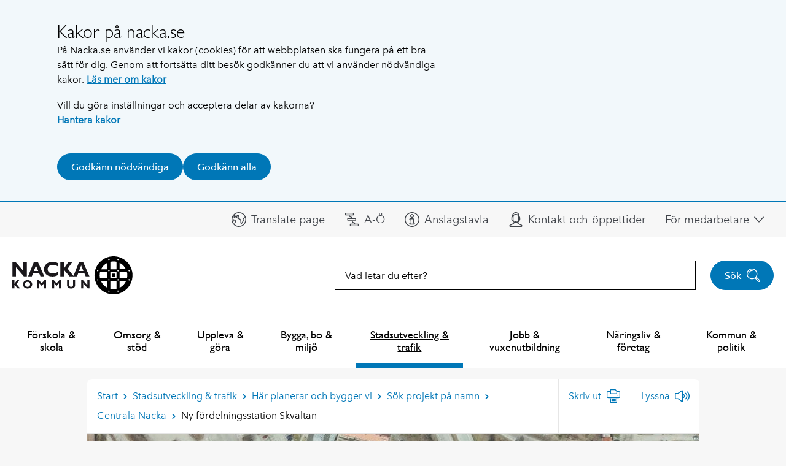

--- FILE ---
content_type: text/html; charset=utf-8
request_url: https://www.nacka.se/stadsutveckling-trafik/har-planerar-och-bygger-vi/sok-projekt-pa-namn/centrala-nacka/ny-fordelningsstation-skvaltan/
body_size: 12346
content:

<!DOCTYPE HTML>
<html lang="sv" class="site no-js" prefix="og: http://ogp.me/ns#" data-config="{&quot;googleApiKey&quot;: &quot;AIzaSyCP-GllLJt-G81Vq1sg32pAAS84fAzgErM&quot;}">
<head>
	<meta charset="utf-8" />
	<title>Ny f&#246;rdelningsstation Skvaltan | Nacka kommun</title>

	<script type="text/javascript" src="/modules/EPiServer.Vizzit/ClientResources/js/vizzit.integration.js"></script>
<script type="text/javascript">
$vizzit$ = typeof $vizzit$ != 'undefined' ? $vizzit$ : {};
</script>
<script type="text/javascript">
$vizzit$ = {keys: $vizzit$.keys || {},client: $vizzit$.client || {},config: $vizzit$.config || {},endpoint: $vizzit$.endpoint || {},};
</script>
<script type="text/javascript">
$vizzit$.keys.public = 'HQxCG92/YaJip9GW9JOuGTgOlp4EmuD4kJxivnJA6mE=';
</script>
<script type="text/javascript">
$vizzit$.config.cookie_auto = false;
</script>


	<script>
		// Switch classes for JavaScript detection
		document.documentElement.className = document.documentElement.className.replace(/\bno-js\b/, 'js');
	</script>

	<meta name="viewport" content="width=device-width,initial-scale=1.0" />
	<meta name="google-site-verification" content="N72fYLHTifl54d3gNzQ3GRPlr-l8Z79IIphCCNxFxCI" />

	<link href="/gui/config/_fonts/51318b0e-57fc-4136-b7d1-46aee6c2b565.woff2" rel="preload" as="font" type="font/woff2" crossorigin="anonymous" />
	<link href="/gui/config/_fonts/d9f9decc-5fa8-4390-a105-4f89f6b7b055.woff2" rel="preload" as="font" type="font/woff2" crossorigin="anonymous" />
	<link href="/gui/config/_fonts/2029e71f-067d-46a8-bc44-b5c64a258928.woff2" rel="preload" as="font" type="font/woff2" crossorigin="anonymous" />
	<link href="/gui/config/_fonts/2cd55546-ec00-4af9-aeca-4a3cd186da53.woff2" rel="preload" as="font" type="font/woff2" crossorigin="anonymous" />
	<link href="/gui/config/_fonts/a2926047-aec5-42f4-b352-e593469518be.woff2" rel="preload" as="font" type="font/woff2" crossorigin="anonymous" />
	<link href="/gui/config/_fonts/627fbb5a-3bae-4cd9-b617-2f923e29d55e.woff2" rel="preload" as="font" type="font/woff2" crossorigin="anonymous" />

	<link rel="icon" href="/gui/favicons/favicon.ico?784"/>
	<link rel="icon" href="/gui/favicons/favicon.svg" type="image/svg+xml">
	<link rel="apple-touch-icon" href="/gui/favicons/apple-touch-icon.png">
	<link rel="manifest" href="/gui/manifest.webmanifest">

	<link rel="stylesheet" href="/gui/_dist/css/all.min.69646ffa143b5ca1d1e580cfebb77d59.css" />


		<link rel="canonical" href="https://www.nacka.se/stadsutveckling-trafik/har-planerar-och-bygger-vi/sok-projekt-pa-namn/centrala-nacka/ny-fordelningsstation-skvaltan/" />




		<meta property="og:url" content="https://www.nacka.se/stadsutveckling-trafik/har-planerar-och-bygger-vi/sok-projekt-pa-namn/centrala-nacka/ny-fordelningsstation-skvaltan/" />
		<meta property="og:type" content="article" />
		<meta property="og:title" content="Ny f&#246;rdelningsstation Skvaltan" />
			<meta property="og:description" content="I takt med att Nacka v&#228;xer &#246;kar Nacka kommun kapaciteten f&#246;r el. Nu unders&#246;ks m&#246;jligheten att uppf&#246;ra en v&#228;l gestaltad f&#246;rdelningsstation norr om V&#228;rmd&#246;v&#228;gen vid trafikplats V&#228;rmd&#246;v&#228;gen/Saltsj&#246;badsleden i centrala Nacka. F&#246;rdelningsstationen ska s&#228;kra en l&#229;ngsiktig elf&#246;rs&#246;rjning f&#246;r omr&#229;det i framtiden. " />

		<meta name="pageID" content="195182" />

		<script>
			var appInsights=window.appInsights||function(a){
				function b(a){c[a]=function(){var b=arguments;c.queue.push(function(){c[a].apply(c,b)})}}var c={config:a},d=document,e=window;setTimeout(function(){var b=d.createElement("script");b.src=a.url||"https://az416426.vo.msecnd.net/scripts/a/ai.0.js",d.getElementsByTagName("script")[0].parentNode.appendChild(b)});try{c.cookie=d.cookie}catch(a){}c.queue=[];for(var f=["Event","Exception","Metric","PageView","Trace","Dependency"];f.length;)b("track"+f.pop());if(b("setAuthenticatedUserContext"),b("clearAuthenticatedUserContext"),b("startTrackEvent"),b("stopTrackEvent"),b("startTrackPage"),b("stopTrackPage"),b("flush"),!a.disableExceptionTracking){f="onerror",b("_"+f);var g=e[f];e[f]=function(a,b,d,e,h){var i=g&&g(a,b,d,e,h);return!0!==i&&c["_"+f](a,b,d,e,h),i}}return c
			}({
				instrumentationKey:"29e87021-81a7-4898-ba64-1c21ef27a427"
			});

			window.appInsights=appInsights,appInsights.queue&&0===appInsights.queue.length&&appInsights.trackPageView();
		</script>
<script type="text/javascript">var appInsights=window.appInsights||function(config){function t(config){i[config]=function(){var t=arguments;i.queue.push(function(){i[config].apply(i,t)})}}var i={config:config},u=document,e=window,o="script",s="AuthenticatedUserContext",h="start",c="stop",l="Track",a=l+"Event",v=l+"Page",r,f;setTimeout(function(){var t=u.createElement(o);t.src=config.url||"https://js.monitor.azure.com/scripts/a/ai.0.js";u.getElementsByTagName(o)[0].parentNode.appendChild(t)});try{i.cookie=u.cookie}catch(y){}for(i.queue=[],r=["Event","Exception","Metric","PageView","Trace","Dependency"];r.length;)t("track"+r.pop());return t("set"+s),t("clear"+s),t(h+a),t(c+a),t(h+v),t(c+v),t("flush"),config.disableExceptionTracking||(r="onerror",t("_"+r),f=e[r],e[r]=function(config,t,u,e,o){var s=f&&f(config,t,u,e,o);return s!==!0&&i["_"+r](config,t,u,e,o),s}),i}({instrumentationKey:"29e87021-81a7-4898-ba64-1c21ef27a427",sdkExtension:"a"});window.appInsights=appInsights;appInsights.queue&&appInsights.queue.length===0&&appInsights.trackPageView();</script></head>
<body>
	<script>
		dataLayer = [{
			'userType': 'Oregistrerad'
		}];
	</script>



	
	


	<div id="fb-root"></div>
	<div class="c-body">
		

	<section class="c-cookie-consent t-hidden@print" aria-labelledby="cookie-consent-title" aria-describedby="cookie-consent-text">
	<div class="o-width-limiter--narrow">
		<div class="c-cookie-consent__inner">
			<div class="c-buffer-box">
					<h2 id="cookie-consent-title" class="c-cookie-consent__title">Kakor p&#229; nacka.se</h2>								<div id="cookie-consent-text" class="c-cookie-consent__text">
					<p class="s-text">P&aring; Nacka.se anv&auml;nder vi kakor (cookies) f&ouml;r att webbplatsen ska fungera p&aring; ett bra s&auml;tt f&ouml;r dig. Genom att forts&auml;tta ditt bes&ouml;k godk&auml;nner du att vi anv&auml;nder n&ouml;dv&auml;ndiga kakor. <a class="s-text" href="/om-webbplatsen/cookies/">L&auml;s mer om kakor</a></p>
<p class="s-text">Vill du g&ouml;ra inst&auml;llningar och acceptera delar av kakorna?<br class="s-text" /><a class="s-text" href="/om-webbplatsen/hantera-kakor/">Hantera kakor</a></p>
				</div>
				
				<form method="post" id="cookie-form" action="https://www.nacka.se/stadsutveckling-trafik/har-planerar-och-bygger-vi/sok-projekt-pa-namn/centrala-nacka/ny-fordelningsstation-skvaltan/">
					<div class="c-cookie-consent__buttons">
						<input name="__RequestVerificationToken" type="hidden" value="rwD4ogFJzXjFGRyhb-NrrtodBVdOROPCLTm0hn5O2zHTneYBk80H3EulmmHMEXPV7C6CYWkgG4h_A_gkR79ej33z_pEdE4i-V_1gegHNLr41" />

							<button class="c-button c-button--primary c-button--icon-flex" name="cookie_consent" type="submit" value="essential">
								Godk&#228;nn n&#246;dv&#228;ndiga
							</button>
							<button class="c-button c-button--primary c-button--icon-flex" name="cookie_consent" type="submit" value="all">
								Godk&#228;nn alla
							</button>					</div>
				</form>
			</div>
		</div>
	</div>
</section>


<div class="c-skip">
	<a class="c-skip__link" href="#content-primary">Hoppa till innehåll</a>
</div>

<div class="c-header__pre t-text-align-right">
	<div class="o-width-limiter">


<div class="c-panel  c-panel--right" id="header-desktop-userbar">
	<div class="c-header-desktop__userbar-container">
		<button class="js-panel-closer  c-panel__header" type="button">
			<span class="o-media">
				<span class="o-media__secondary--right  o-media__secondary--tight">
					<span class="t-visually-hidden">Dölj Mitt Nacka</span>
					<span class="c-circle-icon c-circle-icon--48x48 t-no-js-hidden  c-header-mobile__panel-close-icon">
						<span class="c-icon--24x24  c-circle-icon__icon t-color-5" aria-hidden="true"><svg><use xlink:href="/gui/_dist/icons.svg?1#icon-close"></use></svg></span>
					</span>
				</span>
				<span class="o-media__primary">
					<span class="c-panel__title" aria-hidden="true">För medarbetare</span>
				</span>
			</span>
		</button>
		<div>

			<div id="userbar-desktop" class="c-userbar">
	<h2 class="c-userbar__header">Mitt Nacka</h2>
	<div class="c-userbar__login-box">
	<div class="c-buffer-box  c-buffer-box--border-top  t-text-align-center">
		<p class="s-text">
			F&#246;r anst&#228;llda i Nacka kommun.
		</p>
		<ul>
			<li class="c-userbar__login-action"><a class="c-button" href="login">Logga in</a></li>
		</ul>
	</div>
</div>

</div>


		</div>
	</div>
</div>

<div class="c-panel  c-panel--right" id="header-mobile-userbar">
	<div class="c-header-mobile__userbar-container">
		<button type="button" class="js-panel-closer  c-panel__header">
			<span class="o-media">
				<span class="o-media__secondary--right  o-media__secondary--tight">
					<span class="t-visually-hidden">Dölj Mitt Nacka</span>
					<span class="c-circle-icon c-circle-icon--48x48 t-no-js-hidden">
						<span class="c-icon--24x24  c-circle-icon__icon t-color-5" aria-hidden="true"><svg><use xlink:href="/gui/_dist/icons.svg?1#icon-close"></use></svg></span>
					</span>
				</span>
				<span class="o-media__primary">
					<span class="c-panel__title" aria-hidden="true">För medarbetare</span>
				</span>
			</span>
		</button>
		<div>

			<div id="userbar-mobile" class="c-userbar">
	<h2 class="c-userbar__header">Mitt Nacka</h2>
	<div class="c-userbar__login-box">
	<div class="c-buffer-box  c-buffer-box--border-top  t-text-align-center">
		<p class="s-text">
			F&#246;r anst&#228;llda i Nacka kommun.
		</p>
		<ul>
			<li class="c-userbar__login-action"><a class="c-button" href="login">Logga in</a></li>
		</ul>
	</div>
</div>

</div>



		</div>
	</div>
</div>
	</div>
</div>




<div class="c-header" role="banner">
	<div class="c-header__desktop t-text-align-right">
		

<div class="c-header__icon-list--container">
	<div class="o-width-limiter c-header__icon-list">
		<ul class="o-list-inline c-header__link-list">
				<li class="o-list-inline__item">
					<div data-load-async="/translatelink/#translate-link"></div>
				</li>

				<li class="o-list-inline__item">
					<a href="/nacka.se-a-o/" class="c-header__icon-link">

						<span aria-hidden="true" class="c-icon--24x24  c-header__icon">
							<svg>
								<use xlink:href="/gui/_dist/icons.svg?1#icon-a-o" />
							</svg>
						</span>
						<span>A-&#214;</span>
					</a>
				</li>
				<li class="o-list-inline__item">
					<a href="/kommun--politik/delta-och-paverka/anslagstavla-officiell/" class="c-header__icon-link">

						<span aria-hidden="true" class="c-icon--24x24  c-header__icon">
							<svg>
								<use xlink:href="/gui/_dist/icons.svg?1#icon-info" />
							</svg>
						</span>
						<span>Anslagstavla</span>
					</a>
				</li>
				<li class="o-list-inline__item">
					<a href="/kommun--politik/kontakta-oss/" class="c-header__icon-link">

						<span aria-hidden="true" class="c-icon--24x24  c-header__icon">
							<svg>
								<use xlink:href="/gui/_dist/icons.svg?1#icon-contact-headset" />
							</svg>
						</span>
						<span>Kontakt och &#246;ppettider</span>
					</a>
				</li>

					<li class="o-list-inline__item">
						<a class="js-panel-toggler  c-header__icon-link c-header__icon-link--icon-right" href="#header-desktop-userbar" data-label-show="Visa För medarbetare" data-label-hide="Dölj För medarbetare">
							<span>För medarbetare </span>
							<span class="c-icon--16x16  c-header__icon" aria-hidden="true"><svg><use xlink:href="/gui/_dist/icons.svg?1#icon-untailed-arrow-down"></use></svg></span>
						</a>
					</li>

		</ul>


	</div>
</div>

		<div class="c-header__inner o-width-limiter">
			<div class="c-header__logo">
				<div class="c-logo">
					<a class="c-logo__link" href="/">


	<img src="/497903/globalassets/block-gemensamma/sidhuvud/nacka-black.svg" alt="Nacka kommun" class="c-logo__image"  width="242" height="76" />
					</a>
				</div>
			</div>

				<div class="c-header__search">
					<div class="c-search-form c-autocomplete" role="search" data-url="/sok/instantsearch">
						<form class="c-search-form__form" method="get" action="/sok/">
							<div class="c-search-form__field">
								<label for="searchtext-header" class="t-visually-hidden">Sök på webbplatsen:</label>
								<div class="c-search-input-wrapper">
									<input class="c-autocomplete__input" type="search" id="searchtext-header" name="q" placeholder="Vad letar du efter?" />
									<button type="button" class="c-search-clear" aria-label="Rensa söktext" style="display: none;">
										<span aria-hidden="true"><span class="c-icon--13x13  c-icon--13x13  t-color-9" aria-hidden="true"><svg><use xlink:href="/gui/_dist/icons.svg?1#icon-close"></use></svg></span></span>
									</button>
								</div>
							</div>
							<button class="c-button c-button--primary c-button--icon c-button--icon-right c-search-form__button " type="submit">
								Sök
								<span class="c-button__icon-holder c-search-form__button__icon-holder">
									<span class="c-icon--24x24  c-button__icon" aria-hidden="true"><svg><use xlink:href="/gui/_dist/icons.svg?1#icon-search"></use></svg></span>
								</span>
							</button>
						</form>
					</div>
				</div>

		</div>
		


<div class="o-width-limiter">
	<div class="c-main-navigation" role="navigation">
		<h2 class="t-visually-hidden">Huvudnavigering</h2>
		<ul class="c-main-navigation__list o-list-inline o-list-inline--middle">
	<li class="c-main-navigation__item  o-list-inline__item">
		<a class="c-main-navigation__link" href="/forskola-skola/">F&#246;rskola &amp; skola</a>
	</li>
	<li class="c-main-navigation__item  o-list-inline__item">
		<a class="c-main-navigation__link" href="/omsorg-stod/">Omsorg &amp; st&#246;d</a>
	</li>
	<li class="c-main-navigation__item  o-list-inline__item">
		<a class="c-main-navigation__link" href="/uppleva--gora/">Uppleva &amp; g&#246;ra</a>
	</li>
	<li class="c-main-navigation__item  o-list-inline__item">
		<a class="c-main-navigation__link" href="/boende-miljo/">Bygga, bo &amp; milj&#246;</a>
	</li>
	<li class="c-main-navigation__item  o-list-inline__item">
		<a class="c-main-navigation__link  c-main-navigation__link--selected"  href="/stadsutveckling-trafik/">Stadsutveckling &amp; trafik</a>
	</li>
	<li class="c-main-navigation__item  o-list-inline__item">
		<a class="c-main-navigation__link" href="/jobb-vuxenutbildning/">Jobb &amp; vuxenutbildning</a>
	</li>
	<li class="c-main-navigation__item  o-list-inline__item">
		<a class="c-main-navigation__link" href="/naringsliv-foretag/">N&#228;ringsliv &amp;  f&#246;retag</a>
	</li>
	<li class="c-main-navigation__item  o-list-inline__item">
		<a class="c-main-navigation__link" href="/kommun--politik/">Kommun &amp; politik</a>
	</li>
		</ul>
	</div>
</div>



	</div>
</div>

<div class="c-header-mobile  js-toggle-scope-container">
		<div class="c-header-mobile__search-form c-search-form js-toggle-scope-target js-toggle-search-form t-js-hidden" role="search">
			<form class="c-autocomplete c-search-form__form" method="get" action="/sok/" data-url="/sok/instantsearch">
				<div class="c-search-form__field">
					<label for="mobile-search" class="t-visually-hidden">Sök på webbplatsen:</label>
					<input class="c-autocomplete__input" type="search" id="mobile-search" name="q" placeholder="Vad letar du efter?" />
				</div>
				<button class="c-button c-button--primary c-button--icon c-button--icon-right c-search-form__button " type="submit">
					Sök
					<span class="c-button__icon-holder c-search-form__button__icon-holder">
						<span class="c-icon--24x24  c-search-form__icon" aria-hidden="true"><svg><use xlink:href="/gui/_dist/icons.svg?1#icon-search"></use></svg></span>
					</span>
				</button>
			</form>
		</div>
	<div class="c-header-mobile__inner">
		<div class="c-header-mobile__logo">
			<div class="c-logo">
				<a class="c-logo__link" href="/">


	<img src="/497903/globalassets/block-gemensamma/sidhuvud/nacka-black.svg" alt="Nacka kommun" class="c-logo__image"  width="242" height="76" />
				</a>
			</div>
		</div>
		<div class="c-header-mobile__menu-items">
				<a href="#mobile-search" class="c-header-mobile__search-button js-toggle-scope">
					<div class="c-header-mobile__circle-icon c-circle-icon c-circle-icon--48x48">
						<span class="js-toggle-scope-target">
							<span class="c-icon--24x24  c-circle-icon__icon" aria-hidden="true"><svg><use xlink:href="/gui/_dist/icons.svg?1#icon-search"></use></svg></span>
							<span class="t-visually-hidden">Sök</span>
						</span>

						<span class="js-toggle-scope-target t-js-hidden t-no-js-hidden">
							<span class="c-icon--24x24  c-circle-icon__icon" aria-hidden="true"><svg><use xlink:href="/gui/_dist/icons.svg?1#icon-close"></use></svg></span>
							<span class="t-visually-hidden">Dölj sök</span>
						</span>
					</div>
				</a>
			<a href="#header-mobile-navigation" class="js-panel-toggler c-header-mobile__circle-icon c-header-mobile__menu-button c-circle-icon c-circle-icon--48x48" data-label-show="Visa meny" data-label-hide="Dölj meny" aria-label="Meny">
				<span class="t-text-style-psi">Meny</span>
			</a>
			<a class="js-panel-toggler  c-header-mobile__profile" href="#header-mobile-userbar" data-label-show="Visa För medarbetare" data-label-hide="Dölj För medarbetare" aria-label="För medarbetare">
				<div class="c-circle-image">
					<img src="/gui/components/contact-card/john-doe.svg" width="48" height="48" alt="F&#246;r medarbetare" />
				</div>
			</a>
		</div>
	</div>
	<div class="c-panel" id="header-mobile-navigation">
		<button type="button" class="js-panel-closer  c-panel__header">
			<span class="o-media">
				<span class="o-media__secondary  o-media__secondary--tight">
					<span class="t-visually-hidden">Dölj meny</span>
					<span class="c-circle-icon c-circle-icon--48x48 t-no-js-hidden">
						<span class="c-icon--24x24  c-circle-icon__icon t-color-5" aria-hidden="true"><svg><use xlink:href="/gui/_dist/icons.svg?1#icon-close"></use></svg></span>
					</span>
				</span>
				<span class="o-media__primary">
					<span class="c-panel__title" aria-hidden="true">Meny</span>
				</span>
			</span>
		</button>
		<div class="c-navigation-mobile" data-url="/mobilenavigation">
			<ul class="c-navigation-mobile__list">
					<li class="c-navigation-mobile__item c-navigation-mobile__item--has-children o-list-inline__item">
						<a class="c-navigation-mobile__link" data-menu-id="7823" href="/forskola-skola/">F&#246;rskola &amp; skola</a>
					</li>
					<li class="c-navigation-mobile__item c-navigation-mobile__item--has-children o-list-inline__item">
						<a class="c-navigation-mobile__link" data-menu-id="5866" href="/omsorg-stod/">Omsorg &amp; st&#246;d</a>
					</li>
					<li class="c-navigation-mobile__item c-navigation-mobile__item--has-children o-list-inline__item">
						<a class="c-navigation-mobile__link" data-menu-id="5867" href="/uppleva--gora/">Uppleva &amp; g&#246;ra</a>
					</li>
					<li class="c-navigation-mobile__item c-navigation-mobile__item--has-children o-list-inline__item">
						<a class="c-navigation-mobile__link" data-menu-id="5868" href="/boende-miljo/">Bygga, bo &amp; milj&#246;</a>
					</li>
					<li class="c-navigation-mobile__item c-navigation-mobile__item--has-children o-list-inline__item">
						<a class="c-navigation-mobile__link" data-menu-id="5869" href="/stadsutveckling-trafik/">Stadsutveckling &amp; trafik</a>
					</li>
					<li class="c-navigation-mobile__item c-navigation-mobile__item--has-children o-list-inline__item">
						<a class="c-navigation-mobile__link" data-menu-id="180731" href="/jobb-vuxenutbildning/">Jobb &amp; vuxenutbildning</a>
					</li>
					<li class="c-navigation-mobile__item c-navigation-mobile__item--has-children o-list-inline__item">
						<a class="c-navigation-mobile__link" data-menu-id="5870" href="/naringsliv-foretag/">N&#228;ringsliv &amp;  f&#246;retag</a>
					</li>
					<li class="c-navigation-mobile__item c-navigation-mobile__item--has-children o-list-inline__item">
						<a class="c-navigation-mobile__link" data-menu-id="5871" href="/kommun--politik/">Kommun &amp; politik</a>
					</li>
				<li class="c-navigation-mobile__supplementary">
					<ul>
						<li>
							<ul class="c-navigation-mobile__supplementary-list">
									<li class="c-navigation-mobile__supplementary-list-item">
										<div data-load-async="/translatelink/#mobile-translate-link"></div>
									</li>
								


										<li class="c-navigation-mobile__supplementary-list-item" data-size="8">
											<a href="/nacka.se-a-o/">
												<span class="c-icon--24x24  c-header__icon" aria-hidden="true">
													<svg><use xlink:href="/gui/_dist/icons.svg?1#icon-a-o"></use></svg>
												</span>

												<span>A-&#214;</span>
											</a>
										</li>
										<li class="c-navigation-mobile__supplementary-list-item" data-size="8">
											<a href="/kommun--politik/delta-och-paverka/anslagstavla-officiell/">
												<span class="c-icon--24x24  c-header__icon" aria-hidden="true">
													<svg><use xlink:href="/gui/_dist/icons.svg?1#icon-info"></use></svg>
												</span>

												<span>Anslagstavla</span>
											</a>
										</li>
										<li class="c-navigation-mobile__supplementary-list-item" data-size="8">
											<a href="/kommun--politik/kontakta-oss/">
												<span class="c-icon--24x24  c-header__icon" aria-hidden="true">
													<svg><use xlink:href="/gui/_dist/icons.svg?1#icon-contact-headset"></use></svg>
												</span>

												<span>Kontakt och &#246;ppettider</span>
											</a>
										</li>
							</ul>
						</li>
					</ul>
				</li>
			</ul>
		</div>
	</div>
</div>



<main class="c-main" id="content-primary">
	
	<div class="o-width-limiter">
		<div class="o-grid">
			<div class="o-grid__column o-grid__column--main " data-size="sm:24 md:24 lg:18">


				<div class="c-buffer-box  c-buffer-box--only-top">
						<div class="c-island">
							<div class="o-grid ">
								<div class=" o-grid__column" data-size="24">
									<div class="c-page-tools">
										
	<a href="/stadsutveckling-trafik/har-planerar-och-bygger-vi/sok-projekt-pa-namn/centrala-nacka/" id="page-tools-back" class="c-page-tools__link c-page-tools__link--back">
		Centrala Nacka
		<span class="c-icon--8x8  c-page-tools__icon" aria-hidden="true"><svg><use xlink:href="/gui/_dist/icons.svg?1#icon-untailed-arrow-left"></use></svg></span>
	</a>

<div itemscope="itemscope" itemtype="http://schema.org/BreadcrumbList" role="navigation" aria-labelledby="breadcrumbs-id606593712e2bf" class="c-breadcrumbs">

		<strong id="breadcrumbs-id606593712e2bf" class="t-visually-hidden">Du är här:</strong>
		<span itemprop="itemListElement" itemscope="itemscope" itemtype="http://schema.org/ListItem" class="c-breadcrumbs__item">
			<a itemprop="item" href="/" class="c-breadcrumbs__level">
				<span itemprop="name">Start</span>
			</a>
			<meta itemprop="position" content="0">
		</span>
		<span class="c-breadcrumbs__separator">
			<span class="c-icon--8x8" aria-hidden="true"><svg><use xlink:href="/gui/_dist/icons.svg?1#icon-untailed-arrow-right"></use></svg></span>
		</span>
		<span itemprop="itemListElement" itemscope="itemscope" itemtype="http://schema.org/ListItem" class="c-breadcrumbs__item">
			<a itemprop="item" href="/stadsutveckling-trafik/" class="c-breadcrumbs__level">
				<span itemprop="name">Stadsutveckling &amp; trafik</span>
			</a>
			<meta itemprop="position" content="1">
		</span>
		<span class="c-breadcrumbs__separator">
			<span class="c-icon--8x8" aria-hidden="true"><svg><use xlink:href="/gui/_dist/icons.svg?1#icon-untailed-arrow-right"></use></svg></span>
		</span>
		<span itemprop="itemListElement" itemscope="itemscope" itemtype="http://schema.org/ListItem" class="c-breadcrumbs__item">
			<a itemprop="item" href="/stadsutveckling-trafik/har-planerar-och-bygger-vi/" class="c-breadcrumbs__level">
				<span itemprop="name">H&#228;r planerar och bygger vi</span>
			</a>
			<meta itemprop="position" content="2">
		</span>
		<span class="c-breadcrumbs__separator">
			<span class="c-icon--8x8" aria-hidden="true"><svg><use xlink:href="/gui/_dist/icons.svg?1#icon-untailed-arrow-right"></use></svg></span>
		</span>
		<span itemprop="itemListElement" itemscope="itemscope" itemtype="http://schema.org/ListItem" class="c-breadcrumbs__item">
			<a itemprop="item" href="/stadsutveckling-trafik/har-planerar-och-bygger-vi/sok-projekt-pa-namn/" class="c-breadcrumbs__level">
				<span itemprop="name">S&#246;k projekt p&#229; namn</span>
			</a>
			<meta itemprop="position" content="3">
		</span>
		<span class="c-breadcrumbs__separator">
			<span class="c-icon--8x8" aria-hidden="true"><svg><use xlink:href="/gui/_dist/icons.svg?1#icon-untailed-arrow-right"></use></svg></span>
		</span>
		<span itemprop="itemListElement" itemscope="itemscope" itemtype="http://schema.org/ListItem" class="c-breadcrumbs__item">
			<a itemprop="item" href="/stadsutveckling-trafik/har-planerar-och-bygger-vi/sok-projekt-pa-namn/centrala-nacka/" class="c-breadcrumbs__level">
				<span itemprop="name">Centrala Nacka</span>
			</a>
			<meta itemprop="position" content="4">
		</span>
		<span class="c-breadcrumbs__separator">
			<span class="c-icon--8x8" aria-hidden="true"><svg><use xlink:href="/gui/_dist/icons.svg?1#icon-untailed-arrow-right"></use></svg></span>
		</span>
		<span itemprop="item" itemscope="itemscope" itemtype="http://schema.org/ListItem" class="c-breadcrumbs__current-page" aria-current="page">
			<span itemprop="name">Ny f&#246;rdelningsstation Skvaltan</span>
			<meta itemprop="position" content="5">
		</span>
</div>



											<ul class="c-page-tools__list o-list-inline">
		<li data-load-async="/print/#print"></li>
		<li data-load-async="/listen/#listen"></li>

	</ul>

									</div>
								</div>

																	<div class="o-grid__column" data-size="sm:24 md:24 lg:24">
										
<div class="c-construction-plan-banner  o-container">
		<div class="c-construction-plan-banner__image">
			

<img alt="" height="300" src="/filtered/252509/rszww1000h300-90/ingress-2092422546-rszww1000h300-90.jpg" width="1000" />
		</div>
	<div class="c-construction-plan-banner__intro">
		<div class="c-buffer-box  c-buffer-box--border-all">
			<h1 class="t-text-style alpha s-text t-text-align-center">Ny f&#246;rdelningsstation Skvaltan</h1>
			<p class="t-text-style-zeta t-text-align-center s-text">I takt med att Nacka v&#228;xer &#246;kar Nacka kommun kapaciteten f&#246;r el. Nu unders&#246;ks m&#246;jligheten att uppf&#246;ra en v&#228;l gestaltad f&#246;rdelningsstation norr om V&#228;rmd&#246;v&#228;gen vid trafikplats V&#228;rmd&#246;v&#228;gen/Saltsj&#246;badsleden i centrala Nacka. F&#246;rdelningsstationen ska s&#228;kra en l&#229;ngsiktig elf&#246;rs&#246;rjning f&#246;r omr&#229;det i framtiden. </p>
		</div>
			<div class="c-buffer-box  c-buffer-box--border-left  c-buffer-box--border-right  c-buffer-box--border-bottom">
				<div class="o-grid"><div class="o-grid__column " data-size="sm:24 md:8 lg:8"><div class="c-employee  o-container">
	<div class="o-media@500 o-media--middle">
		<div class="o-media__secondary o-media__secondary--tight">
			<div class="c-circle-image">

<img alt="Stadsbyggnadsservice" height="48" src="/filtered/13080/rszww48h48-90/nackas_flagga-93712053-rszww48h48-90.jpg" width="48" />			</div>
		</div>
		<div class="o-media__primary">
			<div class="vCard">
				<p class="fn c-employee__name">
						<a class="c-employee__link" href="mailto:stadsbyggnad@nacka.se">
							Stadsbyggnadsservice
						</a>
				</p>
				
				
			</div>
		</div>
	</div>
</div></div><div class="o-grid__column " data-size="sm:24 md:8 lg:8"><div class="c-employee  o-container">
	<div class="o-media@500 o-media--middle">
		<div class="o-media__secondary o-media__secondary--tight">
			<div class="c-circle-image">

					<img src="/gui/components/contact-card/john-doe.svg" width="48" height="48" alt="Profilbild saknas">
			</div>
		</div>
		<div class="o-media__primary">
			<div class="vCard">
				<p class="fn c-employee__name">
						<a class="c-employee__link" href="mailto:josefina.blomberg@nacka.se">
							Josefina Blomberg
						</a>
				</p>
				<p class="c-employee__title">Projektledare</p>
				
			</div>
		</div>
	</div>
</div></div><div class="o-grid__column " data-size="sm:24 md:8 lg:8"><div class="c-employee  o-container">
	<div class="o-media@500 o-media--middle">
		<div class="o-media__secondary o-media__secondary--tight">
			<div class="c-circle-image">

<img alt="Erik Melin" height="48" src="/filtered/126856/rszww48h48-90/erik_melin--862597839-rszww48h48-90.jpg" width="48" />			</div>
		</div>
		<div class="o-media__primary">
			<div class="vCard">
				<p class="fn c-employee__name">
						<a class="c-employee__link" href="mailto:erik.melin@nacka.se">
							Erik Melin
						</a>
				</p>
				<p class="c-employee__title">Planarkitekt</p>
				
			</div>
		</div>
	</div>
</div></div></div>
			</div>
	</div>
</div>

<div class="o-grid o-grid--collapsed">
	<div class="o-grid__column  t-hidden@print" data-size="sm:24 md:24 lg:8" data-order="lg:1">
			<div class="c-buffer-box  c-buffer-box--border-left  c-buffer-box--border-top c-buffer-box--no-right">
		<div class="c-construction-plan-documents">
			<h3 class="t-text-style-epsilon t-normalize-text-case t-list-heading">Status och handlingar</h3>
			<ul class="c-construction-plan-documents__list">
					<li class="c-construction-plan-documents__item c-construction-plan-documents__item--current">
						<span class="c-construction-plan-documents__button">
<span class="c-icon--24x24  c-icon--circle t-color-2" aria-hidden="true"><svg><use xlink:href="/gui/_dist/icons.svg?1#icon-arrow-right"></use></svg></span>							<span class="c-construction-plan-documents__button-text">Startskede</span>
						</span>
						<div class="c-construction-plan-documents__item-content">
								<p class="t-text-style-kappa">Ett start-pm antas av politikerna. D&#228;refter utreds olika sakfr&#229;gor (t.ex. trafik, buller, dagvatten).</p>

								<ul class="c-construction-plan-documents__links">
										<li>
											<a href="https://infobank.nacka.se/ext/Bo_Bygga/stadsbyggnadsprojekt/Ny f&#246;rdelningsstation Skvaltan/Startskede/Start-PM.pdf" class="c-icon-link">
												<span class="c-icon--16x16  c-icon-link__icon" aria-hidden="true"><svg><use xlink:href="/gui/_dist/icons.svg?1#icon-document"></use></svg></span>
												Start-PM.pdf
											</a>
										</li>
								</ul>
						</div>
					</li>
					<li class="c-construction-plan-documents__item c-construction-plan-documents__item--inactive">
						<span class="c-construction-plan-documents__button">
							<span class="c-construction-plan-documents__button-text">Samr&#229;d</span>
						</span>
						<div class="c-construction-plan-documents__item-content">
								<p class="t-text-style-kappa">Vid samr&#229;det kan n&#228;rboende och andra ber&#246;rda ge synpunkter p&#229; f&#246;rslaget till detaljplan, och kommunen kan h&#228;mta in mer kunskap. N&#228;r samr&#229;dsperioden &#228;r &#246;ver sammanst&#228;ller kommunen synpunkterna och bearbetar planf&#246;rslaget.</p>

						</div>
					</li>
					<li class="c-construction-plan-documents__item c-construction-plan-documents__item--inactive">
						<span class="c-construction-plan-documents__button">
							<span class="c-construction-plan-documents__button-text">Granskning</span>
						</span>
						<div class="c-construction-plan-documents__item-content">
								<p class="t-text-style-kappa">Ett bearbetat f&#246;rslag st&#228;lls ut f&#246;r granskning och en ny m&#246;jlighet ges att l&#228;mna synpunkter. </p>

						</div>
					</li>
					<li class="c-construction-plan-documents__item c-construction-plan-documents__item--inactive">
						<span class="c-construction-plan-documents__button">
							<span class="c-construction-plan-documents__button-text">Antagande</span>
						</span>
						<div class="c-construction-plan-documents__item-content">
								<p class="t-text-style-kappa">Efter granskning kan kommunen g&#246;ra mindre &#228;ndringar i planf&#246;rslaget. Ett slutligt f&#246;rslag beslutas av kommunfullm&#228;ktige. Exploateringsavtal tecknas, som reglerar hur kostnaderna f&#246;r utbyggnaden f&#246;rdelas.</p>

						</div>
					</li>
					<li class="c-construction-plan-documents__item c-construction-plan-documents__item--inactive">
						<span class="c-construction-plan-documents__button">
							<span class="c-construction-plan-documents__button-text">Laga kraft</span>
						</span>
						<div class="c-construction-plan-documents__item-content">
								<p class="t-text-style-kappa">Den nya planen b&#246;rjar g&#228;lla (vinner laga kraft) n&#228;r &#246;verklagandetiden g&#229;tt ut, f&#246;rutsatt att inga &#246;verklaganden kommit in, eller att de instanser som pr&#246;var &#246;verklaganden sagt nej. Planen styr hur marken f&#229;r anv&#228;ndas och vad som kan byggas.</p>

						</div>
					</li>
					<li class="c-construction-plan-documents__item c-construction-plan-documents__item--inactive">
						<span class="c-construction-plan-documents__button">
							<span class="c-construction-plan-documents__button-text">F&#246;rberedelser f&#246;r utbyggnad</span>
						</span>
						<div class="c-construction-plan-documents__item-content">
								<p class="t-text-style-kappa">Markfr&#229;gor och projektering tillsammans med exploat&#246;ren ing&#229;r i f&#246;rberedelserna.</p>

						</div>
					</li>
					<li class="c-construction-plan-documents__item c-construction-plan-documents__item--inactive">
						<span class="c-construction-plan-documents__button">
							<span class="c-construction-plan-documents__button-text">Utbyggnad</span>
						</span>
						<div class="c-construction-plan-documents__item-content">
								<p class="t-text-style-kappa">Byggherren (exploat&#246;ren) s&#246;ker bygglov och kan sedan b&#246;rja bygga enligt den nya detaljplanen. </p>

						</div>
					</li>
			</ul>
		</div>
	</div>

	</div>

	<div class="o-grid__column" data-size="sm:24 md:24 lg:16">


		<div class="c-buffer-box  c-buffer-box--no-padding  c-buffer-box--border-top">
				<div id="panel-startpage" data-is-loaded="true">
					<div class="c-buffer-box  c-buffer-box--extra-top">
						<h2 class="s-text">Vad h&auml;nder nu och i n&auml;sta steg?</h2>
<ul class="s-text">
<li class="s-text">Kommunstyrelsen antog ett nytt start-PM den 28 oktober 2024. Det finns att l&auml;sa under status och handlingar.</li>
<li class="s-text">Samr&aring;d planeras till andra kvartalet 2026.</li>
</ul>
<p class="s-text"><img class="s-text" src="/4aad53/contentassets/262f957fd6904c4caf61dfe65dc518a4/preliminart-planomrade.jpg" alt="" width="665" height="351" /><em class="s-text">Prelimin&auml;rt planomr&aring;de</em></p>
<a class="c-top-task-link c-top-task-link--border" href="/stadsutveckling-trafik/har-planerar-och-bygger-vi/sok-projekt-pa-namn/centrala-nacka/">
	<div class="o-media  o-media--middle">
		<div class="o-media__secondary"><div class="c-circle-image"><img alt="" height="69" src="/filtered/104874/rszww69h69-90/centrala-nacka-1-1--642323372-rszww69h69-90.jpg" width="69" /></div></div>
		<div class="o-media__primary">
			<h2 class="c-top-task-link__heading">Centrala Nacka</h2>
<p class="c-top-task-link__text">Projektet h&#246;r till utvecklingsomr&#229;det Centrala Nacka. G&#229; hit f&#246;r att f&#229; &#246;verblick och l&#228;sa om andra projekt i omr&#229;det.</p>		</div>
		<div class="o-media__secondary  o-media__secondary--right">
			<span class="c-icon--16x16  c-top-task-link__icon" aria-hidden="true"><svg><use xlink:href="/gui/_dist/icons.svg?1#icon-arrow-right"></use></svg></span>
		</div>
	</div>
</a>

					</div>
				</div>


		</div>
	</div>
</div>


									</div>
							</div>
						</div>

	<div class="c-island">
	<div class="o-grid">
		<div class="o-grid__column" data-size="24">
			<div class="c-buffer-box">
				<div class="o-space-between o-space-between--middle">
					<div class="o-space-between__item">
						<p class="t-text-style-stigma">Sidan uppdaterades:</p>
						<div class="c-timestamp">
							<time datetime="2025-11-14T11:23+00:00" class="c-timestamp__date">
								14 november 2025
								<span class="c-timestamp__time"> klockan 12:23</span>
							</time>
						</div>
					</div>
						<div class="o-space-between__item  t-hidden@print">
							<a class="t-text-style-link" data-open-dialog="true" href="/felanmalan-synpunkter/#contact-dialog">Vill du kontakta oss?</a>
						</div>
				</div>
			</div>
		</div>
	</div>
</div>

<div class="c-island t-hidden@print">
	 <div data-load-async="/stadsutveckling-trafik/har-planerar-och-bygger-vi/sok-projekt-pa-namn/centrala-nacka/ny-fordelningsstation-skvaltan/feedback/#page-feedback"></div>
			<div class="c-buffer-box">
				<div class="c-share-links">
					<h2>
						Dela sidan
					</h2>
						<ul class="c-share-links__list o-list-inline">
							<li class="o-list-inline__item"><a class="c-share-links__link" href="http://www.facebook.com/sharer/sharer.php?u=https%3A%2F%2Fwww.nacka.se%2Fstadsutveckling-trafik%2Fhar-planerar-och-bygger-vi%2Fsok-projekt-pa-namn%2Fcentrala-nacka%2Fny-fordelningsstation-skvaltan%2F" title="Facebook"><span class="t-visually-hidden">Facebook</span><span class="c-icon--24x24" aria-hidden="true"><svg><use xlink:href="/gui/_dist/icons.svg?1#icon-facebook-inverted"></use></svg></span></a></li>
							<li class="o-list-inline__item"><a class="c-share-links__link" href="https://twitter.com/intent/tweet?url=https%3A%2F%2Fwww.nacka.se%2Fstadsutveckling-trafik%2Fhar-planerar-och-bygger-vi%2Fsok-projekt-pa-namn%2Fcentrala-nacka%2Fny-fordelningsstation-skvaltan%2F&amp;text=Ny%20f%C3%B6rdelningsstation%20Skvaltan" title="Twitter"><span class="t-visually-hidden">Twitter</span><span class="c-icon--24x24" aria-hidden="true"><svg><use xlink:href="/gui/_dist/icons.svg?1#icon-twitter-inverted"></use></svg></span></a></li>
							<li class="o-list-inline__item"><a class="c-share-links__link" href="https://www.linkedin.com/shareArticle?mini=true&url=https%3A%2F%2Fwww.nacka.se%2Fstadsutveckling-trafik%2Fhar-planerar-och-bygger-vi%2Fsok-projekt-pa-namn%2Fcentrala-nacka%2Fny-fordelningsstation-skvaltan%2F&amp;text=Ny%20f%C3%B6rdelningsstation%20Skvaltan" title="LinkedIn"><span class="t-visually-hidden">LinkedIn</span><span class="c-icon--24x24" aria-hidden="true"><svg><use xlink:href="/gui/_dist/icons.svg?1#icon-linkedin-inverted"></use></svg></span></a></li>
							<li class="o-list-inline__item"><a class="c-share-links__link" href="mailto:?body=https://www.nacka.se/stadsutveckling-trafik/har-planerar-och-bygger-vi/sok-projekt-pa-namn/centrala-nacka/ny-fordelningsstation-skvaltan/&amp;subject=NyfördelningsstationSkvaltan" title="E-post"><span class="t-visually-hidden">E-post</span><span class="c-icon--24x24" aria-hidden="true"><svg><use xlink:href="/gui/_dist/icons.svg?1#icon-letter-circle"></use></svg></span></a></li>
						</ul>
				
				</div>
			</div>
</div>


					
				</div>
			</div>
		</div>
	</div>
</main>

	<div class="c-footer" role="contentinfo">
			<div class="o-width-limiter">
				<div class="o-grid">
					<div class="o-grid__column o-grid__column--main t-hidden@print" data-size="sm:24 md:24 lg:18">
						<div class="c-island">
							<div class="c-buffer-box c-buffer-box--extra-top">
								<div class="o-grid">
											<div class="o-grid__column" data-size="sm:24 md:12 xl:6">
												<a class="c-link-list__link" href="/forskola-skola/">
													<h2 class="c-link-list__heading">F&#246;rskola &amp; skola</h2>
												</a>
												<ul class="c-link-list c-link-list--extra-padding">
															<li class="c-link-list__item c-link-list__item--border">
																<a class="c-link-list__link " href="/forskola-skola/forskola-och-pedagogisk-omsorg/">
																	F&#246;rskola/Pedagogisk omsorg
																	<span class="c-icon--8x8  c-link-list__icon" aria-hidden="true"><svg><use xlink:href="/gui/_dist/icons.svg?1#icon-arrow-right-variant"></use></svg></span>
																</a>
															</li>
															<li class="c-link-list__item c-link-list__item--border">
																<a class="c-link-list__link " href="/forskola-skola/forskoleklass-och-grundskola/">
																	F&#246;rskoleklass och grundskola
																	<span class="c-icon--8x8  c-link-list__icon" aria-hidden="true"><svg><use xlink:href="/gui/_dist/icons.svg?1#icon-arrow-right-variant"></use></svg></span>
																</a>
															</li>
															<li class="c-link-list__item c-link-list__item--border">
																<a class="c-link-list__link " href="/forskola-skola/fritidshem-och-fritidsklubb/">
																	Fritidshem och fritidsklubb
																	<span class="c-icon--8x8  c-link-list__icon" aria-hidden="true"><svg><use xlink:href="/gui/_dist/icons.svg?1#icon-arrow-right-variant"></use></svg></span>
																</a>
															</li>
															<li class="c-link-list__item c-link-list__item--border">
																<a class="c-link-list__link " href="/forskola-skola/anpassad-skola/">
																	Anpassad skola
																	<span class="c-icon--8x8  c-link-list__icon" aria-hidden="true"><svg><use xlink:href="/gui/_dist/icons.svg?1#icon-arrow-right-variant"></use></svg></span>
																</a>
															</li>
															<li class="c-link-list__item c-link-list__item--border">
																<a class="c-link-list__link " href="/forskola-skola/forsakring/">
																	F&#246;rs&#228;kring
																	<span class="c-icon--8x8  c-link-list__icon" aria-hidden="true"><svg><use xlink:href="/gui/_dist/icons.svg?1#icon-arrow-right-variant"></use></svg></span>
																</a>
															</li>
															<li class="c-link-list__item c-link-list__item--border">
																<a class="c-link-list__link " href="/forskola-skola/gymnasieskola/">
																	Gymnasieskola
																	<span class="c-icon--8x8  c-link-list__icon" aria-hidden="true"><svg><use xlink:href="/gui/_dist/icons.svg?1#icon-arrow-right-variant"></use></svg></span>
																</a>
															</li>
															<li class="c-link-list__item c-link-list__item--border">
																<a class="c-link-list__link " href="/forskola-skola/etjanster-forskola-skola/">
																	E-tj&#228;nster f&#246;r f&#246;rskola och skola
																	<span class="c-icon--8x8  c-link-list__icon" aria-hidden="true"><svg><use xlink:href="/gui/_dist/icons.svg?1#icon-arrow-right-variant"></use></svg></span>
																</a>
															</li>
															<li class="c-link-list__item c-link-list__item--border">
																<a class="c-link-list__link " href="/forskola-skola/kundval-och-kvalitet/">
																	Kundval och kvalitet
																	<span class="c-icon--8x8  c-link-list__icon" aria-hidden="true"><svg><use xlink:href="/gui/_dist/icons.svg?1#icon-arrow-right-variant"></use></svg></span>
																</a>
															</li>
															<li class="c-link-list__item c-link-list__item--border">
																<a class="c-link-list__link " href="/forskola-skola/omsorg-pa-obekvam-tid/">
																	Omsorg p&#229; obekv&#228;m tid
																	<span class="c-icon--8x8  c-link-list__icon" aria-hidden="true"><svg><use xlink:href="/gui/_dist/icons.svg?1#icon-arrow-right-variant"></use></svg></span>
																</a>
															</li>
															<li class="c-link-list__item c-link-list__item--border">
																<a class="c-link-list__link " href="/forskola-skola/lara/">
																	L&#228;ra
																	<span class="c-icon--8x8  c-link-list__icon" aria-hidden="true"><svg><use xlink:href="/gui/_dist/icons.svg?1#icon-arrow-right-variant"></use></svg></span>
																</a>
															</li>
															<li class="c-link-list__item c-link-list__item--border">
																<a class="c-link-list__link " href="/forskola-skola/skolpeng-programpeng-utomlands/">
																	Skolpeng programpeng utomlands
																	<span class="c-icon--8x8  c-link-list__icon" aria-hidden="true"><svg><use xlink:href="/gui/_dist/icons.svg?1#icon-arrow-right-variant"></use></svg></span>
																</a>
															</li>
															<li class="c-link-list__item c-link-list__item--border">
																<a class="c-link-list__link " href="/forskola-skola/ukraina-information-forskola-skola/">
																	Ukraina information f&#246;rskola skola
																	<span class="c-icon--8x8  c-link-list__icon" aria-hidden="true"><svg><use xlink:href="/gui/_dist/icons.svg?1#icon-arrow-right-variant"></use></svg></span>
																</a>
															</li>
															<li class="c-link-list__item c-link-list__item--border">
																<a class="c-link-list__link " href="/forskola-skola/teach-for-sweden/">
																	Teach for Sweden
																	<span class="c-icon--8x8  c-link-list__icon" aria-hidden="true"><svg><use xlink:href="/gui/_dist/icons.svg?1#icon-arrow-right-variant"></use></svg></span>
																</a>
															</li>
												</ul>
											</div>
											<div class="o-grid__column" data-size="sm:24 md:12 xl:6">
												<a class="c-link-list__link" href="/omsorg-stod/">
													<h2 class="c-link-list__heading">Omsorg &amp; st&#246;d</h2>
												</a>
												<ul class="c-link-list c-link-list--extra-padding">
															<li class="c-link-list__item c-link-list__item--border">
																<a class="c-link-list__link " href="/omsorg-stod/senior/">
																	Senior i Nacka
																	<span class="c-icon--8x8  c-link-list__icon" aria-hidden="true"><svg><use xlink:href="/gui/_dist/icons.svg?1#icon-arrow-right-variant"></use></svg></span>
																</a>
															</li>
															<li class="c-link-list__item c-link-list__item--border">
																<a class="c-link-list__link " href="/omsorg-stod/barn-unga-och-familj/">
																	Barn, unga och familj
																	<span class="c-icon--8x8  c-link-list__icon" aria-hidden="true"><svg><use xlink:href="/gui/_dist/icons.svg?1#icon-arrow-right-variant"></use></svg></span>
																</a>
															</li>
															<li class="c-link-list__item c-link-list__item--border">
																<a class="c-link-list__link " href="/omsorg-stod/funktionsnedsattning/">
																	Funktionsneds&#228;ttning
																	<span class="c-icon--8x8  c-link-list__icon" aria-hidden="true"><svg><use xlink:href="/gui/_dist/icons.svg?1#icon-arrow-right-variant"></use></svg></span>
																</a>
															</li>
															<li class="c-link-list__item c-link-list__item--border">
																<a class="c-link-list__link " href="/omsorg-stod/hot-och-vald/">
																	Hot och v&#229;ld
																	<span class="c-icon--8x8  c-link-list__icon" aria-hidden="true"><svg><use xlink:href="/gui/_dist/icons.svg?1#icon-arrow-right-variant"></use></svg></span>
																</a>
															</li>
															<li class="c-link-list__item c-link-list__item--border">
																<a class="c-link-list__link " href="/omsorg-stod/riskbruk-och-missbruk/">
																	Riskbruk och missbruk
																	<span class="c-icon--8x8  c-link-list__icon" aria-hidden="true"><svg><use xlink:href="/gui/_dist/icons.svg?1#icon-arrow-right-variant"></use></svg></span>
																</a>
															</li>
															<li class="c-link-list__item c-link-list__item--border">
																<a class="c-link-list__link " href="/omsorg-stod/akut-hjalp/">
																	Akut hj&#228;lp
																	<span class="c-icon--8x8  c-link-list__icon" aria-hidden="true"><svg><use xlink:href="/gui/_dist/icons.svg?1#icon-arrow-right-variant"></use></svg></span>
																</a>
															</li>
															<li class="c-link-list__item c-link-list__item--border">
																<a class="c-link-list__link " href="/omsorg-stod/gifta-sig/">
																	Gifta sig
																	<span class="c-icon--8x8  c-link-list__icon" aria-hidden="true"><svg><use xlink:href="/gui/_dist/icons.svg?1#icon-arrow-right-variant"></use></svg></span>
																</a>
															</li>
															<li class="c-link-list__item c-link-list__item--border">
																<a class="c-link-list__link " href="/omsorg-stod/dodsfall-och-begravning/">
																	Begravning, bouppteckning och d&#246;dsboanm&#228;lan
																	<span class="c-icon--8x8  c-link-list__icon" aria-hidden="true"><svg><use xlink:href="/gui/_dist/icons.svg?1#icon-arrow-right-variant"></use></svg></span>
																</a>
															</li>
															<li class="c-link-list__item c-link-list__item--border">
																<a class="c-link-list__link " href="/omsorg-stod/om-soc-i-nacka/">
																	Social omsorg i Nacka
																	<span class="c-icon--8x8  c-link-list__icon" aria-hidden="true"><svg><use xlink:href="/gui/_dist/icons.svg?1#icon-arrow-right-variant"></use></svg></span>
																</a>
															</li>
															<li class="c-link-list__item c-link-list__item--border">
																<a class="c-link-list__link " href="/omsorg-stod/socialtjansten-kontakt/">
																	Kontakta socialtj&#228;nsten
																	<span class="c-icon--8x8  c-link-list__icon" aria-hidden="true"><svg><use xlink:href="/gui/_dist/icons.svg?1#icon-arrow-right-variant"></use></svg></span>
																</a>
															</li>
															<li class="c-link-list__item c-link-list__item--border">
																<a class="c-link-list__link " href="/omsorg-stod/godman/">
																	God man och f&#246;rvaltare
																	<span class="c-icon--8x8  c-link-list__icon" aria-hidden="true"><svg><use xlink:href="/gui/_dist/icons.svg?1#icon-arrow-right-variant"></use></svg></span>
																</a>
															</li>
															<li class="c-link-list__item c-link-list__item--border">
																<a class="c-link-list__link " href="/omsorg-stod/trainee-socionom/">
																	Trainee: Socionom
																	<span class="c-icon--8x8  c-link-list__icon" aria-hidden="true"><svg><use xlink:href="/gui/_dist/icons.svg?1#icon-arrow-right-variant"></use></svg></span>
																</a>
															</li>
															<li class="c-link-list__item c-link-list__item--border">
																<a class="c-link-list__link " href="/omsorg-stod/ai-som-stod-i-socialtjansten-fragor-och-svar/">
																	AI som st&#246;d i socialtj&#228;nsten - fr&#229;gor och svar
																	<span class="c-icon--8x8  c-link-list__icon" aria-hidden="true"><svg><use xlink:href="/gui/_dist/icons.svg?1#icon-arrow-right-variant"></use></svg></span>
																</a>
															</li>
												</ul>
											</div>
											<div class="o-grid__column" data-size="sm:24 md:12 xl:6">
												<a class="c-link-list__link" href="/uppleva--gora/">
													<h2 class="c-link-list__heading">Uppleva &amp; g&#246;ra</h2>
												</a>
												<ul class="c-link-list c-link-list--extra-padding">
															<li class="c-link-list__item c-link-list__item--border">
																<a class="c-link-list__link " href="/uppleva--gora/bibliotek/">
																	Bibliotek
																	<span class="c-icon--8x8  c-link-list__icon" aria-hidden="true"><svg><use xlink:href="/gui/_dist/icons.svg?1#icon-arrow-right-variant"></use></svg></span>
																</a>
															</li>
															<li class="c-link-list__item c-link-list__item--border">
																<a class="c-link-list__link " href="/uppleva--gora/idrottsanlaggningar/">
																	Idrottsanl&#228;ggningar
																	<span class="c-icon--8x8  c-link-list__icon" aria-hidden="true"><svg><use xlink:href="/gui/_dist/icons.svg?1#icon-arrow-right-variant"></use></svg></span>
																</a>
															</li>
															<li class="c-link-list__item c-link-list__item--border">
																<a class="c-link-list__link " href="/uppleva--gora/simhallar/">
																	Simhallar och simskola
																	<span class="c-icon--8x8  c-link-list__icon" aria-hidden="true"><svg><use xlink:href="/gui/_dist/icons.svg?1#icon-arrow-right-variant"></use></svg></span>
																</a>
															</li>
															<li class="c-link-list__item c-link-list__item--border">
																<a class="c-link-list__link " href="/uppleva--gora/foreningar/">
																	F&#246;reningsliv
																	<span class="c-icon--8x8  c-link-list__icon" aria-hidden="true"><svg><use xlink:href="/gui/_dist/icons.svg?1#icon-arrow-right-variant"></use></svg></span>
																</a>
															</li>
															<li class="c-link-list__item c-link-list__item--border">
																<a class="c-link-list__link " href="/uppleva--gora/kulturstod-och-stipendier/">
																	Kulturst&#246;d och stipendier
																	<span class="c-icon--8x8  c-link-list__icon" aria-hidden="true"><svg><use xlink:href="/gui/_dist/icons.svg?1#icon-arrow-right-variant"></use></svg></span>
																</a>
															</li>
															<li class="c-link-list__item c-link-list__item--border">
																<a class="c-link-list__link " href="/uppleva--gora/friluftsliv-motion/">
																	Utomhus
																	<span class="c-icon--8x8  c-link-list__icon" aria-hidden="true"><svg><use xlink:href="/gui/_dist/icons.svg?1#icon-arrow-right-variant"></use></svg></span>
																</a>
															</li>
															<li class="c-link-list__item c-link-list__item--border">
																<a class="c-link-list__link " href="/uppleva--gora/fritidsgardar/">
																	Fritidsg&#229;rdar
																	<span class="c-icon--8x8  c-link-list__icon" aria-hidden="true"><svg><use xlink:href="/gui/_dist/icons.svg?1#icon-arrow-right-variant"></use></svg></span>
																</a>
															</li>
															<li class="c-link-list__item c-link-list__item--border">
																<a class="c-link-list__link " href="/uppleva--gora/sasongsinformation/">
																	S&#228;songsinformation
																	<span class="c-icon--8x8  c-link-list__icon" aria-hidden="true"><svg><use xlink:href="/gui/_dist/icons.svg?1#icon-arrow-right-variant"></use></svg></span>
																</a>
															</li>
															<li class="c-link-list__item c-link-list__item--border">
																<a class="c-link-list__link " href="/uppleva--gora/kulturskolor/">
																	Kulturskolor
																	<span class="c-icon--8x8  c-link-list__icon" aria-hidden="true"><svg><use xlink:href="/gui/_dist/icons.svg?1#icon-arrow-right-variant"></use></svg></span>
																</a>
															</li>
															<li class="c-link-list__item c-link-list__item--border">
																<a class="c-link-list__link " href="/uppleva--gora/idrotten-i-nacka/">
																	Idrottsanl&#228;ggningar - S&#229; planerar vi f&#246;r framtiden
																	<span class="c-icon--8x8  c-link-list__icon" aria-hidden="true"><svg><use xlink:href="/gui/_dist/icons.svg?1#icon-arrow-right-variant"></use></svg></span>
																</a>
															</li>
															<li class="c-link-list__item c-link-list__item--border">
																<a class="c-link-list__link " href="/uppleva--gora/prenumerera-pa-nyhetsbrevet-aktuellt-om-kultur/">
																	Prenumerera p&#229; nyhetsbrevet Aktuellt om kultur
																	<span class="c-icon--8x8  c-link-list__icon" aria-hidden="true"><svg><use xlink:href="/gui/_dist/icons.svg?1#icon-arrow-right-variant"></use></svg></span>
																</a>
															</li>
															<li class="c-link-list__item c-link-list__item--border">
																<a class="c-link-list__link " href="/uppleva--gora/kultur-och-fritid-for-dig-med-funktionshinder/">
																	Fritid och kultur f&#246;r dig som beh&#246;ver extra st&#246;d
																	<span class="c-icon--8x8  c-link-list__icon" aria-hidden="true"><svg><use xlink:href="/gui/_dist/icons.svg?1#icon-arrow-right-variant"></use></svg></span>
																</a>
															</li>
															<li class="c-link-list__item c-link-list__item--border">
																<a class="c-link-list__link " href="/uppleva--gora/prenumerera-pa-nyhetsbrevet-aktuellt-om-idrott-fritid/">
																	Prenumerera p&#229; nyhetsbrevet Aktuellt om idrott och fritid
																	<span class="c-icon--8x8  c-link-list__icon" aria-hidden="true"><svg><use xlink:href="/gui/_dist/icons.svg?1#icon-arrow-right-variant"></use></svg></span>
																</a>
															</li>
															<li class="c-link-list__item c-link-list__item--border">
																<a class="c-link-list__link " href="/uppleva--gora/fritidskortet/">
																	Fritidskortet
																	<span class="c-icon--8x8  c-link-list__icon" aria-hidden="true"><svg><use xlink:href="/gui/_dist/icons.svg?1#icon-arrow-right-variant"></use></svg></span>
																</a>
															</li>
												</ul>
											</div>
											<div class="o-grid__column" data-size="sm:24 md:12 xl:6">
												<a class="c-link-list__link" href="/boende-miljo/">
													<h2 class="c-link-list__heading">Bygga, bo &amp; milj&#246;</h2>
												</a>
												<ul class="c-link-list c-link-list--extra-padding">
															<li class="c-link-list__item c-link-list__item--border">
																<a class="c-link-list__link " href="/link/05c66ac949984d15a1a18ff0708b8df6.aspx">
																	Avfall och &#229;tervinning
																	<span class="c-icon--8x8  c-link-list__icon" aria-hidden="true"><svg><use xlink:href="/gui/_dist/icons.svg?1#icon-arrow-right-variant"></use></svg></span>
																</a>
															</li>
															<li class="c-link-list__item c-link-list__item--border">
																<a class="c-link-list__link " href="/boende-miljo/hem/">
																	Boendemilj&#246;
																	<span class="c-icon--8x8  c-link-list__icon" aria-hidden="true"><svg><use xlink:href="/gui/_dist/icons.svg?1#icon-arrow-right-variant"></use></svg></span>
																</a>
															</li>
															<li class="c-link-list__item c-link-list__item--border">
																<a class="c-link-list__link " href="/boende-miljo/bygga-nytt-andra-eller-riva/">
																	Bygglov
																	<span class="c-icon--8x8  c-link-list__icon" aria-hidden="true"><svg><use xlink:href="/gui/_dist/icons.svg?1#icon-arrow-right-variant"></use></svg></span>
																</a>
															</li>
															<li class="c-link-list__item c-link-list__item--border">
																<a class="c-link-list__link " href="/boende-miljo/dagvatten/">
																	Dagvatten
																	<span class="c-icon--8x8  c-link-list__icon" aria-hidden="true"><svg><use xlink:href="/gui/_dist/icons.svg?1#icon-arrow-right-variant"></use></svg></span>
																</a>
															</li>
															<li class="c-link-list__item c-link-list__item--border">
																<a class="c-link-list__link " href="/boende-miljo/lantmateri-kart--och-mattjanster/">
																	Lantm&#228;teri, m&#228;t- och karttj&#228;nster
																	<span class="c-icon--8x8  c-link-list__icon" aria-hidden="true"><svg><use xlink:href="/gui/_dist/icons.svg?1#icon-arrow-right-variant"></use></svg></span>
																</a>
															</li>
															<li class="c-link-list__item c-link-list__item--border">
																<a class="c-link-list__link " href="/boende-miljo/klimat-och-miljo/">
																	Klimat och milj&#246; i Nacka kommun
																	<span class="c-icon--8x8  c-link-list__icon" aria-hidden="true"><svg><use xlink:href="/gui/_dist/icons.svg?1#icon-arrow-right-variant"></use></svg></span>
																</a>
															</li>
															<li class="c-link-list__item c-link-list__item--border">
																<a class="c-link-list__link " href="/boende-miljo/miljotillsyn-i-nacka/">
																	Milj&#246;tillsyn i Nacka
																	<span class="c-icon--8x8  c-link-list__icon" aria-hidden="true"><svg><use xlink:href="/gui/_dist/icons.svg?1#icon-arrow-right-variant"></use></svg></span>
																</a>
															</li>
															<li class="c-link-list__item c-link-list__item--border">
																<a class="c-link-list__link " href="/boende-miljo/natur-och-parker/">
																	Natur, parker och sj&#246;ar
																	<span class="c-icon--8x8  c-link-list__icon" aria-hidden="true"><svg><use xlink:href="/gui/_dist/icons.svg?1#icon-arrow-right-variant"></use></svg></span>
																</a>
															</li>
															<li class="c-link-list__item c-link-list__item--border">
																<a class="c-link-list__link " href="/boende-miljo/stadsbyggnadsservice/">
																	Stadsbyggnadsservice
																	<span class="c-icon--8x8  c-link-list__icon" aria-hidden="true"><svg><use xlink:href="/gui/_dist/icons.svg?1#icon-arrow-right-variant"></use></svg></span>
																</a>
															</li>
															<li class="c-link-list__item c-link-list__item--border">
																<a class="c-link-list__link " href="/link/fb3199ced5d14df9b1e9cd83ffadc8b8.aspx">
																	Vatten och avlopp
																	<span class="c-icon--8x8  c-link-list__icon" aria-hidden="true"><svg><use xlink:href="/gui/_dist/icons.svg?1#icon-arrow-right-variant"></use></svg></span>
																</a>
															</li>
															<li class="c-link-list__item c-link-list__item--border">
																<a class="c-link-list__link " href="/boende-miljo/gungviken-skanskas-ansokan-om-att-etablera-en-stenkross/">
																	Gungviken - Skanskas ans&#246;kan om att etablera en stenkross
																	<span class="c-icon--8x8  c-link-list__icon" aria-hidden="true"><svg><use xlink:href="/gui/_dist/icons.svg?1#icon-arrow-right-variant"></use></svg></span>
																</a>
															</li>
															<li class="c-link-list__item c-link-list__item--border">
																<a class="c-link-list__link " href="/boende-miljo/smart-stad-nacka/">
																	Smart Stad Nacka
																	<span class="c-icon--8x8  c-link-list__icon" aria-hidden="true"><svg><use xlink:href="/gui/_dist/icons.svg?1#icon-arrow-right-variant"></use></svg></span>
																</a>
															</li>
												</ul>
											</div>
											<div class="o-grid__column" data-size="sm:24 md:12 xl:6">
												<a class="c-link-list__link" href="/stadsutveckling-trafik/">
													<h2 class="c-link-list__heading">Stadsutveckling &amp; trafik</h2>
												</a>
												<ul class="c-link-list c-link-list--extra-padding">
															<li class="c-link-list__item c-link-list__item--border">
																<a class="c-link-list__link " href="/stadsutveckling-trafik/skotsel-av-gator-och-vagar/">
																	Sk&#246;tsel av gator och v&#228;gar
																	<span class="c-icon--8x8  c-link-list__icon" aria-hidden="true"><svg><use xlink:href="/gui/_dist/icons.svg?1#icon-arrow-right-variant"></use></svg></span>
																</a>
															</li>
															<li class="c-link-list__item c-link-list__item--border">
																<a class="c-link-list__link " href="/stadsutveckling-trafik/har-planerar-och-bygger-vi/">
																	H&#228;r planerar och bygger vi
																	<span class="c-icon--8x8  c-link-list__icon" aria-hidden="true"><svg><use xlink:href="/gui/_dist/icons.svg?1#icon-arrow-right-variant"></use></svg></span>
																</a>
															</li>
															<li class="c-link-list__item c-link-list__item--border">
																<a class="c-link-list__link " href="/stadsutveckling-trafik/trafik-och-resande/">
																	Trafik och resande
																	<span class="c-icon--8x8  c-link-list__icon" aria-hidden="true"><svg><use xlink:href="/gui/_dist/icons.svg?1#icon-arrow-right-variant"></use></svg></span>
																</a>
															</li>
															<li class="c-link-list__item c-link-list__item--border">
																<a class="c-link-list__link " href="/stadsutveckling-trafik/arkitektur-och-gestaltning/">
																	Arkitektur och gestaltning
																	<span class="c-icon--8x8  c-link-list__icon" aria-hidden="true"><svg><use xlink:href="/gui/_dist/icons.svg?1#icon-arrow-right-variant"></use></svg></span>
																</a>
															</li>
															<li class="c-link-list__item c-link-list__item--border">
																<a class="c-link-list__link " href="/stadsutveckling-trafik/konsten-att-skapa-stad/">
																	Konsten att skapa stad
																	<span class="c-icon--8x8  c-link-list__icon" aria-hidden="true"><svg><use xlink:href="/gui/_dist/icons.svg?1#icon-arrow-right-variant"></use></svg></span>
																</a>
															</li>
															<li class="c-link-list__item c-link-list__item--border">
																<a class="c-link-list__link " href="/stadsutveckling-trafik/markanvisningar/">
																	Markanvisningar
																	<span class="c-icon--8x8  c-link-list__icon" aria-hidden="true"><svg><use xlink:href="/gui/_dist/icons.svg?1#icon-arrow-right-variant"></use></svg></span>
																</a>
															</li>
															<li class="c-link-list__item c-link-list__item--border">
																<a class="c-link-list__link " href="/stadsutveckling-trafik/begaran-om-skadestand/">
																	Beg&#228;ran om skadest&#229;nd
																	<span class="c-icon--8x8  c-link-list__icon" aria-hidden="true"><svg><use xlink:href="/gui/_dist/icons.svg?1#icon-arrow-right-variant"></use></svg></span>
																</a>
															</li>
												</ul>
											</div>
											<div class="o-grid__column" data-size="sm:24 md:12 xl:6">
												<a class="c-link-list__link" href="/jobb-vuxenutbildning/">
													<h2 class="c-link-list__heading">Jobb &amp; vuxenutbildning</h2>
												</a>
												<ul class="c-link-list c-link-list--extra-padding">
															<li class="c-link-list__item c-link-list__item--border">
																<a class="c-link-list__link " href="/jobb-vuxenutbildning/arbete/">
																	Arbete och insatser
																	<span class="c-icon--8x8  c-link-list__icon" aria-hidden="true"><svg><use xlink:href="/gui/_dist/icons.svg?1#icon-arrow-right-variant"></use></svg></span>
																</a>
															</li>
															<li class="c-link-list__item c-link-list__item--border">
																<a class="c-link-list__link " href="/jobb-vuxenutbildning/om-att-jobba-i-nacka/">
																	Om att jobba i Nacka
																	<span class="c-icon--8x8  c-link-list__icon" aria-hidden="true"><svg><use xlink:href="/gui/_dist/icons.svg?1#icon-arrow-right-variant"></use></svg></span>
																</a>
															</li>
															<li class="c-link-list__item c-link-list__item--border">
																<a class="c-link-list__link " href="/jobb-vuxenutbildning/ovriga-omraden-inom-kommunen/">
																	&#214;vriga omr&#229;den inom kommunen
																	<span class="c-icon--8x8  c-link-list__icon" aria-hidden="true"><svg><use xlink:href="/gui/_dist/icons.svg?1#icon-arrow-right-variant"></use></svg></span>
																</a>
															</li>
															<li class="c-link-list__item c-link-list__item--border">
																<a class="c-link-list__link " href="/jobb-vuxenutbildning/sommarjobb/">
																	Sommarjobb
																	<span class="c-icon--8x8  c-link-list__icon" aria-hidden="true"><svg><use xlink:href="/gui/_dist/icons.svg?1#icon-arrow-right-variant"></use></svg></span>
																</a>
															</li>
															<li class="c-link-list__item c-link-list__item--border">
																<a class="c-link-list__link " href="/jobb-vuxenutbildning/nyisverige/">
																	Ny i Sverige
																	<span class="c-icon--8x8  c-link-list__icon" aria-hidden="true"><svg><use xlink:href="/gui/_dist/icons.svg?1#icon-arrow-right-variant"></use></svg></span>
																</a>
															</li>
															<li class="c-link-list__item c-link-list__item--border">
																<a class="c-link-list__link " href="/jobb-vuxenutbildning/vuxenutbildning/">
																	Vuxenutbildning
																	<span class="c-icon--8x8  c-link-list__icon" aria-hidden="true"><svg><use xlink:href="/gui/_dist/icons.svg?1#icon-arrow-right-variant"></use></svg></span>
																</a>
															</li>
															<li class="c-link-list__item c-link-list__item--border">
																<a class="c-link-list__link " href="/jobb-vuxenutbildning/for-dig-som-ar-student/">
																	F&#246;r dig som &#228;r student
																	<span class="c-icon--8x8  c-link-list__icon" aria-hidden="true"><svg><use xlink:href="/gui/_dist/icons.svg?1#icon-arrow-right-variant"></use></svg></span>
																</a>
															</li>
												</ul>
											</div>
											<div class="o-grid__column" data-size="sm:24 md:12 xl:6">
												<a class="c-link-list__link" href="/naringsliv-foretag/">
													<h2 class="c-link-list__heading">N&#228;ringsliv &amp;  f&#246;retag</h2>
												</a>
												<ul class="c-link-list c-link-list--extra-padding">
															<li class="c-link-list__item c-link-list__item--border">
																<a class="c-link-list__link " href="/naringsliv-foretag/upphandling-och-inkop/">
																	Ink&#246;p och upphandlingar
																	<span class="c-icon--8x8  c-link-list__icon" aria-hidden="true"><svg><use xlink:href="/gui/_dist/icons.svg?1#icon-arrow-right-variant"></use></svg></span>
																</a>
															</li>
															<li class="c-link-list__item c-link-list__item--border">
																<a class="c-link-list__link " href="/naringsliv-foretag/lediga_lokaler_i_nacka/">
																	Lediga lokaler i Nacka kommun
																	<span class="c-icon--8x8  c-link-list__icon" aria-hidden="true"><svg><use xlink:href="/gui/_dist/icons.svg?1#icon-arrow-right-variant"></use></svg></span>
																</a>
															</li>
															<li class="c-link-list__item c-link-list__item--border">
																<a class="c-link-list__link " href="/naringsliv-foretag/starta-och-driva-foretag/">
																	Service till f&#246;retag
																	<span class="c-icon--8x8  c-link-list__icon" aria-hidden="true"><svg><use xlink:href="/gui/_dist/icons.svg?1#icon-arrow-right-variant"></use></svg></span>
																</a>
															</li>
															<li class="c-link-list__item c-link-list__item--border">
																<a class="c-link-list__link " href="/naringsliv-foretag/tillstandsguiden/">
																	Tillst&#229;ndsguiden
																	<span class="c-icon--8x8  c-link-list__icon" aria-hidden="true"><svg><use xlink:href="/gui/_dist/icons.svg?1#icon-arrow-right-variant"></use></svg></span>
																</a>
															</li>
															<li class="c-link-list__item c-link-list__item--border">
																<a class="c-link-list__link " href="/naringsliv-foretag/aktiviteter-projekt/">
																	N&#228;tverk och event
																	<span class="c-icon--8x8  c-link-list__icon" aria-hidden="true"><svg><use xlink:href="/gui/_dist/icons.svg?1#icon-arrow-right-variant"></use></svg></span>
																</a>
															</li>
															<li class="c-link-list__item c-link-list__item--border">
																<a class="c-link-list__link " href="/naringsliv-foretag/nyhetsbrev-naringsliv-och-foretagande/">
																	Nyhetsbrev n&#228;ringsliv och f&#246;retagande
																	<span class="c-icon--8x8  c-link-list__icon" aria-hidden="true"><svg><use xlink:href="/gui/_dist/icons.svg?1#icon-arrow-right-variant"></use></svg></span>
																</a>
															</li>
												</ul>
											</div>
											<div class="o-grid__column" data-size="sm:24 md:12 xl:6">
												<a class="c-link-list__link" href="/kommun--politik/">
													<h2 class="c-link-list__heading">Kommun &amp; politik</h2>
												</a>
												<ul class="c-link-list c-link-list--extra-padding">
															<li class="c-link-list__item c-link-list__item--border">
																<a class="c-link-list__link " href="/kommun--politik/organisation/">
																	Organisation
																	<span class="c-icon--8x8  c-link-list__icon" aria-hidden="true"><svg><use xlink:href="/gui/_dist/icons.svg?1#icon-arrow-right-variant"></use></svg></span>
																</a>
															</li>
															<li class="c-link-list__item c-link-list__item--border">
																<a class="c-link-list__link " href="/kommun--politik/delta-och-paverka/">
																	Delta och p&#229;verka
																	<span class="c-icon--8x8  c-link-list__icon" aria-hidden="true"><svg><use xlink:href="/gui/_dist/icons.svg?1#icon-arrow-right-variant"></use></svg></span>
																</a>
															</li>
															<li class="c-link-list__item c-link-list__item--border">
																<a class="c-link-list__link " href="/kommun--politik/sa-styrs-nacka/">
																	S&#229; styrs Nacka
																	<span class="c-icon--8x8  c-link-list__icon" aria-hidden="true"><svg><use xlink:href="/gui/_dist/icons.svg?1#icon-arrow-right-variant"></use></svg></span>
																</a>
															</li>
															<li class="c-link-list__item c-link-list__item--border">
																<a class="c-link-list__link " href="/kommun--politik/politik-handlingar-och-protokoll/">
																	Politik
																	<span class="c-icon--8x8  c-link-list__icon" aria-hidden="true"><svg><use xlink:href="/gui/_dist/icons.svg?1#icon-arrow-right-variant"></use></svg></span>
																</a>
															</li>
															<li class="c-link-list__item c-link-list__item--border">
																<a class="c-link-list__link " href="/kommun--politik/medborgarskapsceremoni-6-juni/">
																	Nybliven svensk medborgare och boende i Nacka
																	<span class="c-icon--8x8  c-link-list__icon" aria-hidden="true"><svg><use xlink:href="/gui/_dist/icons.svg?1#icon-arrow-right-variant"></use></svg></span>
																</a>
															</li>
															<li class="c-link-list__item c-link-list__item--border">
																<a class="c-link-list__link " href="/kommun--politik/press/">
																	Press
																	<span class="c-icon--8x8  c-link-list__icon" aria-hidden="true"><svg><use xlink:href="/gui/_dist/icons.svg?1#icon-arrow-right-variant"></use></svg></span>
																</a>
															</li>
															<li class="c-link-list__item c-link-list__item--border">
																<a class="c-link-list__link " href="/kommun--politik/oppna-data/">
																	&#214;ppna data
																	<span class="c-icon--8x8  c-link-list__icon" aria-hidden="true"><svg><use xlink:href="/gui/_dist/icons.svg?1#icon-arrow-right-variant"></use></svg></span>
																</a>
															</li>
															<li class="c-link-list__item c-link-list__item--border">
																<a class="c-link-list__link " href="/kommun--politik/trygg-och-saker/">
																	Trygg och s&#228;ker
																	<span class="c-icon--8x8  c-link-list__icon" aria-hidden="true"><svg><use xlink:href="/gui/_dist/icons.svg?1#icon-arrow-right-variant"></use></svg></span>
																</a>
															</li>
															<li class="c-link-list__item c-link-list__item--border">
																<a class="c-link-list__link " href="/kommun--politik/samverkan-civilsamhallet/">
																	Samverkan med civilsamh&#228;llet
																	<span class="c-icon--8x8  c-link-list__icon" aria-hidden="true"><svg><use xlink:href="/gui/_dist/icons.svg?1#icon-arrow-right-variant"></use></svg></span>
																</a>
															</li>
												</ul>
											</div>
								</div>
							</div>
						</div>
					</div>
				</div>
			</div>
		<div class="c-footer__section">
				<div class="o-width-limiter c-footer__section-inner">
					<div class="o-grid">
						<div class="o-grid__column o-grid__column--main t-hidden@print" data-size="sm:24 md:24 lg:18">
							<div class="o-grid">

									<div class="o-grid__column" data-size="sm:24 lg:8">
										<h2 class="c-buffer-box--only-bottom">Snabblänkar</h2>

										<ul class="c-link-list">
												<li class="c-link-list__item">
													<a class="c-link-list__link " href="/e-tjanster-och-blanketter/">
														E-tj&#228;nster och blanketter
													</a>
												</li>
												<li class="c-link-list__item">
													<a class="c-link-list__link " href="/felanmalan-synpunkter/">
														Felanm&#228;lan och synpunkter
													</a>
												</li>
												<li class="c-link-list__item">
													<a class="c-link-list__link " href="/kommun--politik/kontakta-oss/">
														Kontakt &amp; &#246;ppettider
													</a>
												</li>
												<li class="c-link-list__item">
													<a class="c-link-list__link " href="/jobb-vuxenutbildning/jobba-hos-oss/">
														Lediga jobb
													</a>
												</li>
												<li class="c-link-list__item">
													<a class="c-link-list__link " href="/nacka.se-a-o/">
														Nacka.se A-&#214;
													</a>
												</li>
												<li class="c-link-list__item">
													<a class="c-link-list__link " href="/pa-gang-i-nacka/">
														Evenemang
													</a>
												</li>
												<li class="c-link-list__item">
													<a class="c-link-list__link " href="https://karta.nacka.se/">
														Karta
													</a>
												</li>
												<li class="c-link-list__item">
													<a class="c-link-list__link " href="/kommun--politik/sa-styrs-nacka/kundval-och-kvalitet/jamforaren/">
														J&#228;mf&#246;raren
													</a>
												</li>
												<li class="c-link-list__item">
													<a class="c-link-list__link " href="/kommun--politik/press/">
														Press
													</a>
												</li>
										</ul>
									</div>

									<div class="o-grid__column" data-size="sm:24 lg:8">
										<h2 class="c-buffer-box--only-bottom">Om nacka.se</h2>
										<ul class="c-link-list    ">
												<li class="c-link-list__item">
													<a class="c-link-list__link " href="/om-webbplatsen/">
														Om webbplatsen
													</a>
												</li>
												<li class="c-link-list__item">
													<a class="c-link-list__link " href="/om-webbplatsen/cookies/">
														Kakor p&#229; nacka.se
													</a>
												</li>
												<li class="c-link-list__item">
													<a class="c-link-list__link " href="/om-webbplatsen/tillganglighet/">
														Tillg&#228;nglighet
													</a>
												</li>
												<li class="c-link-list__item">
													<a class="c-link-list__link " href="/nacka.se-a-o/">
														A-&#214;
													</a>
												</li>
										</ul>
									</div>

								<div class="o-grid__column" data-size="sm:24 lg:8">
									<h2 class="c-buffer-box--only-bottom">Kontakta oss</h2>

									<div><div class="c-buffer-box c-buffer-box--no-top c-buffer-box--no-right c-buffer-box--no-left">		<h3>E-postadress</h3>
		<a  href="mailto:info@nacka.se" title="E-post">

			info@nacka.se
			
		</a>
</div><div class="c-buffer-box c-buffer-box--no-top c-buffer-box--no-right c-buffer-box--no-left">		<h3>Telefonnummer</h3>
		<a  href="tel:087188000" title="Telefon">

			Telefon, v&#228;xel
			08-718 80 00
		</a>
</div><div class="c-buffer-box c-buffer-box--no-top c-buffer-box--no-right c-buffer-box--no-left">		<h3>Adress</h3>
		<a  href="/kommun--politik/kontakta-oss/hitta-till-nacka-stadshus/" title="Hitta till Nacka stadshus">

			Nacka stadshus
			Granitv&#228;gen 15
		</a>
</div></div>

										<ul class="c-link-list">
												<li class="c-link-list__item">
													<a class="c-link-list__link " href="/felanmalan-synpunkter/">
														Felanm&#228;lan och synpunkter
													</a>
												</li>
												<li class="c-link-list__item">
													<a class="c-link-list__link " href="/kommun--politik/kontakta-oss/">
														Kontakt och &#246;ppettider
													</a>
												</li>
												<li class="c-link-list__item">
													<a class="c-link-list__link " href="/kommun--politik/press/">
														Press
													</a>
												</li>
										</ul>
								</div>
							</div>
						</div>
					</div>
				</div>

		</div>

			<div class="c-footer__section c-footer__section--inverted">
				<div class="c-footer__section-inner">
					<h2 class="s-text t-text-style-epsilon t-visually-hidden">Följ oss i sociala medier</h2>
					<ul class="c-footer__social-media-list o-list-inline">
							<li class="o-list-inline__item">
		<a href="http://www.facebook.com/nackakommun" title="Facebook">
			<span class="c-icon--24x24 " aria-hidden="true">
				<svg><use xlink:href="/gui/_dist/icons.svg?1#icon-facebook-inverted"></use></svg>
			</span>
			<span aria-hidden="true">Facebook</span>
		</a>
	</li>

							<li class="o-list-inline__item">
		<a href="https://www.instagram.com/nackakommun/" title="Instagram">
			<span class="c-icon--24x24 " aria-hidden="true">
				<svg><use xlink:href="/gui/_dist/icons.svg?1#icon-instagram-inverted"></use></svg>
			</span>
			<span aria-hidden="true">Instagram</span>
		</a>
	</li>

							<li class="o-list-inline__item">
		<a href="https://www.linkedin.com/company/nacka-kommun" title="LinkedIn">
			<span class="c-icon--24x24 " aria-hidden="true">
				<svg><use xlink:href="/gui/_dist/icons.svg?1#icon-linkedin-inverted"></use></svg>
			</span>
			<span aria-hidden="true">LinkedIn</span>
		</a>
	</li>

						
							<li class="o-list-inline__item">
		<a href="https://www.youtube.com/nackakommun" title="YouTube">
			<span class="c-icon--24x24 " aria-hidden="true">
				<svg><use xlink:href="/gui/_dist/icons.svg?1#icon-youtube-inverted"></use></svg>
			</span>
			<span aria-hidden="true">YouTube</span>
		</a>
	</li>

					</ul>
				</div>
			</div>

	</div>


	<button id="scroll-to-top" class="c-scroll-to-top hidden" aria-label="Scrolla till toppen av sidan">
		<span class="c-icon--24x24  c-link-block__icon" aria-hidden="true"><svg><use xlink:href="/gui/_dist/icons.svg?1#icon-untailed-arrow-down"></use></svg></span>
	</button>
	</div>
	<script src="/gui/js/vendor/nkrqjs.require.min.js"></script>
	<script>nkrqjs.require({ baseUrl: '/gui', locale: 'sv', urlArgs: '4' }, ['/gui/_dist/js/all.min.sv.js'])</script>

	<script src="/gui/_dist/js/legacy.js.polyfills.min.js" nomodule></script>
	<script src="/gui/_dist/js/main.min.js" crossorigin="use-credentials"></script>

	<script>
		function getCookie(name) {
			var re = new RegExp(name + "=([^;]+)");
			var value = re.exec(document.cookie);
			return (value != null) ? unescape(value[1]) : null;
		}

		if(getCookie('googtrans')) {
			setTimeout(function(){
				document.getElementById('translate-link').click();
				setTimeout(function() {
					document.querySelector('.c-pop-out .c-pop-out__close-button').click();
				}, 1000);
			}, 2000);
		}
	</script>
	<script type="text/javascript" src="https://dl.episerver.net/13.6.1/epi-util/find.js"></script>
<script type="text/javascript">
if(typeof FindApi === 'function'){var api = new FindApi();api.setApplicationUrl('/');api.setServiceApiBaseUrl('/find_v2/');api.processEventFromCurrentUri();api.bindWindowEvents();api.bindAClickEvent();api.sendBufferedEvents();}
</script>


<script>
    (function(a, b, c) {
        var loader = a.createElement('script');
        loader.src = 'https://euwa.puzzel.com/loader/index.js';
        a.body.append(loader);
        loader.onload = function () {
            new EUWALoader({customerKey: b, configId: c}).load();
        };
    })(document, '400539', '49499dd6-e882-4be6-b69d-6038153cf100');
</script>		<!-- Separator -->


		<script type="text/javascript" src="https://www.browsealoud.com/plus/scripts/3.1.0/ba.js" crossorigin="anonymous" integrity="sha256-VCrJcQdV3IbbIVjmUyF7DnCqBbWD1BcZ/1sda2KWeFc= sha384-k2OQFn+wNFrKjU9HiaHAcHlEvLbfsVfvOnpmKBGWVBrpmGaIleDNHnnCJO4z2Y2H sha512-gxDfysgvGhVPSHDTieJ/8AlcIEjFbF3MdUgZZL2M5GXXDdIXCcX0CpH7Dh6jsHLOLOjRzTFdXASWZtxO+eMgyQ=="></script>
</body>
</html>


--- FILE ---
content_type: text/html; charset=utf-8
request_url: https://www.nacka.se/translatelink/
body_size: -334
content:
<a class="c-header__translate-link c-header__icon-link" id="translate-link" data-js-pop-out href="/translate#translate">
	<span class="c-icon--24x24  c-header__icon" aria-hidden="true"><svg><use xlink:href="/gui/_dist/icons.svg?1#icon-globe"></use></svg></span>
	<span>Translate page</span>
</a>

<a class="c-navigation-mobile__translate-link" id="mobile-translate-link" data-js-pop-out href="/translate#translate">
	<span class="c-icon--24x24  c-header__icon" aria-hidden="true"><svg><use xlink:href="/gui/_dist/icons.svg?1#icon-globe"></use></svg></span>
	<span>Translate page</span>
</a>


--- FILE ---
content_type: text/html; charset=utf-8
request_url: https://www.nacka.se/translatelink/
body_size: -334
content:
<a class="c-header__translate-link c-header__icon-link" id="translate-link" data-js-pop-out href="/translate#translate">
	<span class="c-icon--24x24  c-header__icon" aria-hidden="true"><svg><use xlink:href="/gui/_dist/icons.svg?1#icon-globe"></use></svg></span>
	<span>Translate page</span>
</a>

<a class="c-navigation-mobile__translate-link" id="mobile-translate-link" data-js-pop-out href="/translate#translate">
	<span class="c-icon--24x24  c-header__icon" aria-hidden="true"><svg><use xlink:href="/gui/_dist/icons.svg?1#icon-globe"></use></svg></span>
	<span>Translate page</span>
</a>


--- FILE ---
content_type: text/html; charset=utf-8
request_url: https://www.nacka.se/print/
body_size: -304
content:
<li id="print" class="o-list-inline__item c-page-tools__item">
	<a class="c-page-tools__link" href="/" aria-label="Skriv ut">
		<span class="c-page-tools__link-description">Skriv ut</span> 
		<span class="c-icon--24x24  c-page-tools__icon" aria-hidden="true"><svg><use xlink:href="/gui/_dist/icons.svg?1#icon-print"></use></svg></span>
	</a>
</li>


--- FILE ---
content_type: text/html; charset=utf-8
request_url: https://www.nacka.se/listen/
body_size: -308
content:
<li id="listen" class="o-list-inline__item c-page-tools__item">
	<a class="c-page-tools__link" onclick="ReachDeck.panel.toggleBar();" href="#" aria-label="Lyssna">
		<span class="c-page-tools__link-description">Lyssna</span>
		<span class="c-icon--24x24  c-page-tools__icon" aria-hidden="true"><svg><use xlink:href="/gui/_dist/icons.svg?1#icon-listen"></use></svg></span>
	</a>
</li>


--- FILE ---
content_type: text/html; charset=utf-8
request_url: https://www.nacka.se/stadsutveckling-trafik/har-planerar-och-bygger-vi/sok-projekt-pa-namn/centrala-nacka/ny-fordelningsstation-skvaltan/feedback/
body_size: 2988
content:

<!DOCTYPE HTML>
<html lang="sv" class="site no-js" prefix="og: http://ogp.me/ns#" data-config="{&quot;googleApiKey&quot;: &quot;AIzaSyCP-GllLJt-G81Vq1sg32pAAS84fAzgErM&quot;}">
<head>
	<meta charset="utf-8" />
	<title>Ny f&#246;rdelningsstation Skvaltan | Nacka kommun</title>

	<script type="text/javascript" src="/modules/EPiServer.Vizzit/ClientResources/js/vizzit.integration.js"></script>
<script type="text/javascript">
$vizzit$ = typeof $vizzit$ != 'undefined' ? $vizzit$ : {};
</script>
<script type="text/javascript">
$vizzit$ = {keys: $vizzit$.keys || {},client: $vizzit$.client || {},config: $vizzit$.config || {},endpoint: $vizzit$.endpoint || {},};
</script>
<script type="text/javascript">
$vizzit$.keys.public = 'HQxCG92/YaJip9GW9JOuGTgOlp4EmuD4kJxivnJA6mE=';
</script>
<script type="text/javascript">
$vizzit$.config.cookie_auto = false;
</script>


	<script>
		// Switch classes for JavaScript detection
		document.documentElement.className = document.documentElement.className.replace(/\bno-js\b/, 'js');
	</script>

	<meta name="viewport" content="width=device-width,initial-scale=1.0" />
	<meta name="google-site-verification" content="N72fYLHTifl54d3gNzQ3GRPlr-l8Z79IIphCCNxFxCI" />

	<link href="/gui/config/_fonts/51318b0e-57fc-4136-b7d1-46aee6c2b565.woff2" rel="preload" as="font" type="font/woff2" crossorigin="anonymous" />
	<link href="/gui/config/_fonts/d9f9decc-5fa8-4390-a105-4f89f6b7b055.woff2" rel="preload" as="font" type="font/woff2" crossorigin="anonymous" />
	<link href="/gui/config/_fonts/2029e71f-067d-46a8-bc44-b5c64a258928.woff2" rel="preload" as="font" type="font/woff2" crossorigin="anonymous" />
	<link href="/gui/config/_fonts/2cd55546-ec00-4af9-aeca-4a3cd186da53.woff2" rel="preload" as="font" type="font/woff2" crossorigin="anonymous" />
	<link href="/gui/config/_fonts/a2926047-aec5-42f4-b352-e593469518be.woff2" rel="preload" as="font" type="font/woff2" crossorigin="anonymous" />
	<link href="/gui/config/_fonts/627fbb5a-3bae-4cd9-b617-2f923e29d55e.woff2" rel="preload" as="font" type="font/woff2" crossorigin="anonymous" />

	<link rel="icon" href="/gui/favicons/favicon.ico?423"/>
	<link rel="icon" href="/gui/favicons/favicon.svg" type="image/svg+xml">
	<link rel="apple-touch-icon" href="/gui/favicons/apple-touch-icon.png">
	<link rel="manifest" href="/gui/manifest.webmanifest">

	<link rel="stylesheet" href="/gui/_dist/css/all.min.69646ffa143b5ca1d1e580cfebb77d59.css" />


		<link rel="canonical" href="https://www.nacka.se/stadsutveckling-trafik/har-planerar-och-bygger-vi/sok-projekt-pa-namn/centrala-nacka/ny-fordelningsstation-skvaltan/" />




		<meta property="og:url" content="https://www.nacka.se/stadsutveckling-trafik/har-planerar-och-bygger-vi/sok-projekt-pa-namn/centrala-nacka/ny-fordelningsstation-skvaltan/" />
		<meta property="og:type" content="article" />
		<meta property="og:title" content="Ny f&#246;rdelningsstation Skvaltan" />

		<meta name="pageID" content="195182" />

		<script>
			var appInsights=window.appInsights||function(a){
				function b(a){c[a]=function(){var b=arguments;c.queue.push(function(){c[a].apply(c,b)})}}var c={config:a},d=document,e=window;setTimeout(function(){var b=d.createElement("script");b.src=a.url||"https://az416426.vo.msecnd.net/scripts/a/ai.0.js",d.getElementsByTagName("script")[0].parentNode.appendChild(b)});try{c.cookie=d.cookie}catch(a){}c.queue=[];for(var f=["Event","Exception","Metric","PageView","Trace","Dependency"];f.length;)b("track"+f.pop());if(b("setAuthenticatedUserContext"),b("clearAuthenticatedUserContext"),b("startTrackEvent"),b("stopTrackEvent"),b("startTrackPage"),b("stopTrackPage"),b("flush"),!a.disableExceptionTracking){f="onerror",b("_"+f);var g=e[f];e[f]=function(a,b,d,e,h){var i=g&&g(a,b,d,e,h);return!0!==i&&c["_"+f](a,b,d,e,h),i}}return c
			}({
				instrumentationKey:"29e87021-81a7-4898-ba64-1c21ef27a427"
			});

			window.appInsights=appInsights,appInsights.queue&&0===appInsights.queue.length&&appInsights.trackPageView();
		</script>
<script type="text/javascript">var appInsights=window.appInsights||function(config){function t(config){i[config]=function(){var t=arguments;i.queue.push(function(){i[config].apply(i,t)})}}var i={config:config},u=document,e=window,o="script",s="AuthenticatedUserContext",h="start",c="stop",l="Track",a=l+"Event",v=l+"Page",r,f;setTimeout(function(){var t=u.createElement(o);t.src=config.url||"https://js.monitor.azure.com/scripts/a/ai.0.js";u.getElementsByTagName(o)[0].parentNode.appendChild(t)});try{i.cookie=u.cookie}catch(y){}for(i.queue=[],r=["Event","Exception","Metric","PageView","Trace","Dependency"];r.length;)t("track"+r.pop());return t("set"+s),t("clear"+s),t(h+a),t(c+a),t(h+v),t(c+v),t("flush"),config.disableExceptionTracking||(r="onerror",t("_"+r),f=e[r],e[r]=function(config,t,u,e,o){var s=f&&f(config,t,u,e,o);return s!==!0&&i["_"+r](config,t,u,e,o),s}),i}({instrumentationKey:"29e87021-81a7-4898-ba64-1c21ef27a427",sdkExtension:"a"});window.appInsights=appInsights;appInsights.queue&&appInsights.queue.length===0&&appInsights.trackPageView();</script></head>
<body>
	<script>
		dataLayer = [{
			'userType': 'Oregistrerad'
		}];
	</script>



	
	


	<div id="fb-root"></div>
	<div class="c-body">
		


<div class="o-width-limiter">
	<div id="page-feedback">
		<div class="c-buffer-box c-buffer-box--border-bottom">
				<div class="c-feedback">
					<div class="o-space-between  o-space-between--middle">
						<div class="o-space-between__item c-feedback__title-container">
							<h2 class="c-feedback__title">Hj&#228;lpte den h&#228;r sidan dig?</h2>
						</div>
						<div class="o-space-between__item">
							<div class="c-feedback__button-container">
								<a rel="nofollow" data-js-pop-out href="/stadsutveckling-trafik/har-planerar-och-bygger-vi/sok-projekt-pa-namn/centrala-nacka/ny-fordelningsstation-skvaltan/addfeedback/?feedback=1#positive-feedback-modal-55c8aa4772d441a29cca8bbb4747d20f" class="c-feedback__button c-button  c-button--icon  c-button--icon-right">
									Ja
									<div class="c-button__icon-holder c-button__icon-holder--large">
										<span class="c-icon--24x24  c-button__icon" aria-hidden="true"><svg><use xlink:href="/gui/_dist/icons.svg?1#icon-thumb-up"></use></svg></span>
									</div>
								</a>
							</div>
							<div class="c-feedback__button-container">
								<a rel="nofollow" data-js-pop-out href="/stadsutveckling-trafik/har-planerar-och-bygger-vi/sok-projekt-pa-namn/centrala-nacka/ny-fordelningsstation-skvaltan/addfeedback/?feedback=-1#negative-feedback-modal-55c8aa4772d441a29cca8bbb4747d20f" class="c-feedback__button c-button c-button--icon  c-button--icon-right">
									Nej
									<div class="c-button__icon-holder c-button__icon-holder--large">
										<span class="c-icon--24x24  c-button__icon" aria-hidden="true"><svg><use xlink:href="/gui/_dist/icons.svg?1#icon-thumb-down"></use></svg></span>
									</div>
								</a>
							</div>
						</div>
					</div>
				</div>
			
		</div>
	</div>
</div>


	<button id="scroll-to-top" class="c-scroll-to-top hidden" aria-label="Scrolla till toppen av sidan">
		<span class="c-icon--24x24  c-link-block__icon" aria-hidden="true"><svg><use xlink:href="/gui/_dist/icons.svg?1#icon-untailed-arrow-down"></use></svg></span>
	</button>
	</div>
	<script src="/gui/js/vendor/nkrqjs.require.min.js"></script>
	<script>nkrqjs.require({ baseUrl: '/gui', locale: 'sv', urlArgs: '4' }, ['/gui/_dist/js/all.min.sv.js'])</script>

	<script src="/gui/_dist/js/legacy.js.polyfills.min.js" nomodule></script>
	<script src="/gui/_dist/js/main.min.js" crossorigin="use-credentials"></script>

	<script>
		function getCookie(name) {
			var re = new RegExp(name + "=([^;]+)");
			var value = re.exec(document.cookie);
			return (value != null) ? unescape(value[1]) : null;
		}

		if(getCookie('googtrans')) {
			setTimeout(function(){
				document.getElementById('translate-link').click();
				setTimeout(function() {
					document.querySelector('.c-pop-out .c-pop-out__close-button').click();
				}, 1000);
			}, 2000);
		}
	</script>
	<script type="text/javascript" src="https://dl.episerver.net/13.6.1/epi-util/find.js"></script>
<script type="text/javascript">
if(typeof FindApi === 'function'){var api = new FindApi();api.setApplicationUrl('/');api.setServiceApiBaseUrl('/find_v2/');api.processEventFromCurrentUri();api.bindWindowEvents();api.bindAClickEvent();api.sendBufferedEvents();}
</script>




		<script type="text/javascript" src="https://www.browsealoud.com/plus/scripts/3.1.0/ba.js" crossorigin="anonymous" integrity="sha256-VCrJcQdV3IbbIVjmUyF7DnCqBbWD1BcZ/1sda2KWeFc= sha384-k2OQFn+wNFrKjU9HiaHAcHlEvLbfsVfvOnpmKBGWVBrpmGaIleDNHnnCJO4z2Y2H sha512-gxDfysgvGhVPSHDTieJ/8AlcIEjFbF3MdUgZZL2M5GXXDdIXCcX0CpH7Dh6jsHLOLOjRzTFdXASWZtxO+eMgyQ=="></script>
</body>
</html>


--- FILE ---
content_type: text/css
request_url: https://www.nacka.se/gui/_dist/css/all.min.69646ffa143b5ca1d1e580cfebb77d59.css
body_size: 67838
content:
@font-face{font-family:AvenirNextLTW01-Regular;src:url(../../config/_fonts/2cd55546-ec00-4af9-aeca-4a3cd186da53.woff2) format("woff2"),url(../../config/_fonts/1e9892c0-6927-4412-9874-1b82801ba47a.woff) format("woff");font-display:swap}@font-face{font-style:italic;font-family:AvenirNextLTW01-Italic;src:url(../../config/_fonts/7377dbe6-f11a-4a05-b33c-bc8ce1f60f84.woff2) format("woff2"),url(../../config/_fonts/92b66dbd-4201-4ac2-a605-4d4ffc8705cc.woff) format("woff");font-display:swap}@font-face{font-weight:500;font-family:AvenirNextLTW01-Medium;src:url(../../config/_fonts/627fbb5a-3bae-4cd9-b617-2f923e29d55e.woff2) format("woff2"),url(../../config/_fonts/f26faddb-86cc-4477-a253-1e1287684336.woff) format("woff");font-display:swap}@font-face{font-weight:300;font-family:Gill Sans Web;src:url(../../config/_fonts/a2926047-aec5-42f4-b352-e593469518be.woff2) format("woff2"),url(../../config/_fonts/c56da29d-9c5b-4d94-900f-770cde3dd317.woff) format("woff");font-display:swap}@font-face{font-family:Gill Sans Web;src:url(../../config/_fonts/51318b0e-57fc-4136-b7d1-46aee6c2b565.woff2) format("woff2"),url(../../config/_fonts/2bc69477-90c2-4415-a51f-36e36eee3d5e.woff) format("woff");font-display:swap}@font-face{font-weight:500;font-family:Gill Sans Web;src:url(../../config/_fonts/d9f9decc-5fa8-4390-a105-4f89f6b7b055.woff2) format("woff2"),url(../../config/_fonts/cd5a93fc-2bb1-48df-8982-11119cd6e270.woff) format("woff");font-display:swap}@font-face{font-weight:600;font-family:Gill Sans Web;src:url(../../config/_fonts/2029e71f-067d-46a8-bc44-b5c64a258928.woff2) format("woff2"),url(../../config/_fonts/f05272f9-83e3-4de6-8423-5d57f730c87b.woff) format("woff");font-display:swap}*,:before,:after{box-sizing:border-box;margin:0;padding:0;border:0;background:none;font:inherit;font-weight:inherit;font-style:inherit;text-align:inherit;transition:none .15s ease}html.mouse *:focus{outline:none}body{min-height:100vh;background:#f7f7f7;color:#000;font:400 16px/24px 'AvenirNextLTW01-Regular','Avenir Next',sans-serif}legend{background:transparent;color:inherit;font:400 16px/24px 'AvenirNextLTW01-Regular','Avenir Next',sans-serif;line-height:24px;text-transform:none;text-shadow:none;word-spacing:normal;letter-spacing:normal;font:300 16px/24px 'Gill Sans Web',sans-serif;font-weight:500;-moz-osx-font-smoothing:initial;-webkit-font-smoothing:initial;line-height:28px;text-transform:uppercase;letter-spacing:.002em;display:table;white-space:normal}label{background:transparent;color:inherit;font:400 16px/24px 'AvenirNextLTW01-Regular','Avenir Next',sans-serif;text-transform:none;text-shadow:none;word-spacing:normal;letter-spacing:normal;font-weight:500;font-size:16px;line-height:24px;margin-bottom:8px}label em{background:transparent;color:inherit;font:400 16px/24px 'AvenirNextLTW01-Regular','Avenir Next',sans-serif;line-height:24px;text-transform:none;text-shadow:none;word-spacing:normal;letter-spacing:normal}button,input,select,textarea{color:#000;font:inherit;font-size:16px;transition-property:border}select{width:100%}input:not([type]),input[type=text],input[type=url],input[type=email],input[type=tel],input[type=date],input[type=time],input[type=number],input[type=password],input[type=search],textarea{min-height:44px;width:100%;padding:0 16px;outline:none;border:1px solid #000;border-radius:0;background-color:#FFF;line-height:38px;-webkit-appearance:none}input:not([type])[disabled],input[type=text][disabled],input[type=url][disabled],input[type=email][disabled],input[type=tel][disabled],input[type=number][disabled],input[type=password][disabled],input[type=search][disabled],input[type=button][disabled],textarea [disabled],button[disabled]{border-color:#0077b7;opacity:.3;cursor:not-allowed}input[type=reset],input[type=button],input[type=submit],button{-webkit-appearance:none}button{cursor:pointer}textarea:hover,textarea:focus,input[type=text]:hover,input[type=text]:focus,input[type=url]:hover,input[type=url]:focus,input[type=email]:hover,input[type=email]:focus,input[type=tel]:hover,input[type=tel]:focus,input[type=date]:hover,input[type=date]:focus,input[type=time]:hover,input[type=time]:focus,input[type=number]:hover,input[type=number]:focus,input[type=password]:hover,input[type=password]:focus,input[type=search]:hover,input[type=search]:focus{border-width:2px;border-color:#0077b7;border-left-width:8px}input[type=search]{-webkit-appearance:none}input::-webkit-search-decoration,input::-webkit-search-cancel-button{display:none}input:-moz-placeholder,textarea:-moz-placeholder,input::-moz-placeholder,textarea::-moz-placeholder{color:#000;opacity:1}input::-webkit-input-placeholder,textarea::-webkit-input-placeholder{color:#000}input:-ms-input-placeholder,textarea:-ms-input-placeholder{color:#000}button::-moz-focus-inner,input[type=button]::-moz-focus-inner,input[type=submit]::-moz-focus-inner{padding:0;border:0}fieldset{border:none}legend{margin-bottom:12px}input[type=checkbox],input[type=radio]{position:absolute;width:0;opacity:0}input[type=radio]:disabled~label,input[type=checkbox]:disabled~label{color:#767676}input[type=radio]:not(:disabled)~label,input[type=checkbox]:not(:disabled)~label{padding-right:9px;cursor:pointer}input[type=radio]:not(:disabled)~label:hover,input[type=checkbox]:not(:disabled)~label:hover{text-decoration:underline}input[type=checkbox]:not(:disabled):focus-visible~label,input[type=radio]:not(:disabled):focus-visible~label{outline:2px solid black;outline-offset:2px}input[type=radio]:disabled~label:before,input[type=checkbox]:disabled~label:before{border-color:#767676;cursor:not-allowed}input[type=radio]~label:before{display:inline-block;width:24px;height:24px;margin-right:9px;border:1px solid #000;border-radius:100%;box-shadow:inset 0 0 0 4px white;background:white;content:'';vertical-align:-6px;cursor:pointer;transition:.15s ease}input[type=radio]:not(:disabled):hover~label:before,input[type=radio]:not(:disabled):focus~label:before{border-color:#c65300}input[type=radio]:not(:disabled):checked~label:before{background:#0077b7}input[type=radio]:disabled:checked~label:before{background:#e6e6e6}input[type=checkbox]~label:before{display:inline-block;width:24px;height:24px;margin-right:9px;border:1px solid #000;border-radius:2px;background:white;content:'';vertical-align:-6px;cursor:pointer;transition:.15s ease}input[type=checkbox]:checked~label{color:#767676;font-weight:800;font-family:AvenirNextLTW01-Medium}input[type=checkbox]:checked~label:before{border-color:#767676;box-shadow:inset 0 0 0 4px #767676;background:url(../../components/icon/icons/checkbox-white.svg) no-repeat;background-color:#767676;background-position:50%;background-size:16px 12px}input[type=checkbox]:not(:disabled):checked~label{color:#0077b7}input[type=checkbox]:not(:disabled):checked~label:before{border-color:#0077b7;box-shadow:inset 0 0 0 4px #0077b7;background-color:#0077b7}input[type=checkbox]:not(:disabled):checked:hover~label{color:#005485}input[type=checkbox]:not(:disabled):checked:hover~label:before{border-color:#005485;box-shadow:inset 0 0 0 4px #005485;background-color:#005485}img{max-width:100%;vertical-align:middle}img[height]{height:auto}abbr{border-bottom:1px dotted #888;cursor:help}code,kbd,var{font-size:.9em;font-family:Monaco,Courier,Courier New,Tahoma}sub,sup{position:relative;height:0;line-height:1;vertical-align:baseline}sup{bottom:1ex;font-size:11.2px;font-size:.7rem}sub{top:.5ex}a{color:inherit;text-decoration:none;transition-property:color,background}ul,ol{list-style:none}use{pointer-events:none}table{width:100%;border-spacing:0;border-collapse:collapse}caption{text-align:left}td,th{vertical-align:top}th{text-align:left}.o-grid{display:-webkit-flex;display:-ms-flexbox;display:flex;-webkit-flex-wrap:wrap;-ms-flex-wrap:wrap;flex-wrap:wrap;-webkit-align-items:flex-start;-ms-flex-align:start;align-items:flex-start;margin:0 -9px;font-size:0}.o-grid__column{display:inline-block;display:-webkit-flex;display:-ms-flexbox;display:flex;-webkit-flex-direction:column;-ms-flex-direction:column;flex-direction:column;padding:0 9px;font-size:16px;vertical-align:top;container:grid-col / inline-size}.o-grid--collapsed{margin:0}.o-grid--collapsed>.o-grid__column{padding:0}.o-grid__column--stretch{display:-webkit-flex;display:-ms-flexbox;display:flex;-webkit-align-self:stretch;-ms-flex-item-align:stretch;align-self:stretch}.o-grid__column--main{margin:auto}@media screen and (min-width:1024px) and (max-width:1399px){.o-grid__column--main{min-width:1015px}}.o-grid__column--sub-web-main{margin:auto}@media screen and (min-width:1024px) and (max-width:1399px){.o-grid__column--sub-web-main{min-width:1015px}}.o-grid__column>*{min-height:1px}.o-grid>[data-order~="sm:n3"],.o-grid>[data-order="-3"]{-webkit-order:-3;-ms-flex-order:-3;order:-3}.o-grid>[data-order~="sm:n2"],.o-grid>[data-order="-2"]{-webkit-order:-2;-ms-flex-order:-2;order:-2}.o-grid>[data-order~="sm:n1"],.o-grid>[data-order="-1"]{-webkit-order:-1;-ms-flex-order:-1;order:-1}.o-grid>[data-order~="sm:1"],.o-grid>[data-order="1"]{-webkit-order:1;-ms-flex-order:1;order:1}.o-grid>[data-order~="sm:2"],.o-grid>[data-order="2"]{-webkit-order:2;-ms-flex-order:2;order:2}.o-grid>[data-order~="sm:3"],.o-grid>[data-order="3"]{-webkit-order:3;-ms-flex-order:3;order:3}@media screen and (min-width:600px){.o-grid>[data-order~="md:3"]{-webkit-order:-3;-ms-flex-order:-3;order:-3}.o-grid>[data-order~="md:n2"]{-webkit-order:-2;-ms-flex-order:-2;order:-2}.o-grid>[data-order~="md:n1"]{-webkit-order:-1;-ms-flex-order:-1;order:-1}.o-grid>[data-order~="md:1"]{-webkit-order:1;-ms-flex-order:1;order:1}.o-grid>[data-order~="md:2"]{-webkit-order:2;-ms-flex-order:2;order:2}.o-grid>[data-order~="md:3"]{-webkit-order:3;-ms-flex-order:3;order:3}}@media screen and (min-width:1024px){.o-grid>[data-order~="lg:n3"]{-webkit-order:-3;-ms-flex-order:-3;order:-3}.o-grid>[data-order~="lg:n2"]{-webkit-order:-2;-ms-flex-order:-2;order:-2}.o-grid>[data-order~="lg:n1"]{-webkit-order:-1;-ms-flex-order:-1;order:-1}.o-grid>[data-order~="lg:1"]{-webkit-order:1;-ms-flex-order:1;order:1}.o-grid>[data-order~="lg:2"]{-webkit-order:2;-ms-flex-order:2;order:2}.o-grid>[data-order~="lg:3"]{-webkit-order:3;-ms-flex-order:3;order:3}}@media screen and (min-width:1400px){.o-grid>[data-order~="xl:n3"]{-webkit-order:-3;-ms-flex-order:-3;order:-3}.o-grid>[data-order~="xl:n2"]{-webkit-order:-2;-ms-flex-order:-2;order:-2}.o-grid>[data-order~="xl:n1"]{-webkit-order:-1;-ms-flex-order:-1;order:-1}.o-grid>[data-order~="xl:1"]{-webkit-order:1;-ms-flex-order:1;order:1}.o-grid>[data-order~="xl:2"]{-webkit-order:2;-ms-flex-order:2;order:2}.o-grid>[data-order~="xl:3"]{-webkit-order:3;-ms-flex-order:3;order:3}}.o-grid>[data-size~="sm:0"]{display:none}.o-grid>[data-size~="1"],.o-grid>[data-size~="sm:1"]{width:4.16667%}.o-grid>[data-size~="2"],.o-grid>[data-size~="sm:2"]{width:8.33333%}.o-grid>[data-size~="3"],.o-grid>[data-size~="sm:3"]{width:12.5%}.o-grid>[data-size~="4"],.o-grid>[data-size~="sm:4"]{width:16.66667%}.o-grid>[data-size~="5"],.o-grid>[data-size~="sm:5"]{width:20.83333%}.o-grid>[data-size~="6"],.o-grid>[data-size~="sm:6"]{width:25%}.o-grid>[data-size~="7"],.o-grid>[data-size~="sm:7"]{width:29.16667%}.o-grid>[data-size~="8"],.o-grid>[data-size~="sm:8"]{width:33.33333%}.o-grid>[data-size~="9"],.o-grid>[data-size~="sm:9"]{width:37.5%}.o-grid>[data-size~="10"],.o-grid>[data-size~="sm:10"]{width:41.66667%}.o-grid>[data-size~="11"],.o-grid>[data-size~="sm:11"]{width:45.83333%}.o-grid>[data-size~="12"],.o-grid>[data-size~="sm:12"]{width:50%}.o-grid>[data-size~="13"],.o-grid>[data-size~="sm:13"]{width:54.16667%}.o-grid>[data-size~="14"],.o-grid>[data-size~="sm:14"]{width:58.33333%}.o-grid>[data-size~="15"],.o-grid>[data-size~="sm:15"]{width:62.5%}.o-grid>[data-size~="16"],.o-grid>[data-size~="sm:16"]{width:66.66667%}.o-grid>[data-size~="17"],.o-grid>[data-size~="sm:17"]{width:70.83333%}.o-grid>[data-size~="18"],.o-grid>[data-size~="sm:18"]{width:75%}.o-grid>[data-size~="19"],.o-grid>[data-size~="sm:19"]{width:79.16667%}.o-grid>[data-size~="20"],.o-grid>[data-size~="sm:20"]{width:83.33333%}.o-grid>[data-size~="21"],.o-grid>[data-size~="sm:21"]{width:87.5%}.o-grid>[data-size~="22"],.o-grid>[data-size~="sm:22"]{width:91.66667%}.o-grid>[data-size~="23"],.o-grid>[data-size~="sm:23"]{width:95.83333%}.o-grid>[data-size~="24"],.o-grid>[data-size~="sm:24"]{width:100%}@media screen and (min-width:600px){.o-grid>[data-size~="md:0"]{display:none}.o-grid>[data-size~="md:1"]{width:4.16667%}.o-grid>[data-size~="md:2"]{width:8.33333%}.o-grid>[data-size~="md:3"]{width:12.5%}.o-grid>[data-size~="md:4"]{width:16.66667%}.o-grid>[data-size~="md:5"]{width:20.83333%}.o-grid>[data-size~="md:6"]{width:25%}.o-grid>[data-size~="md:7"]{width:29.16667%}.o-grid>[data-size~="md:8"]{width:33.33333%}.o-grid>[data-size~="md:9"]{width:37.5%}.o-grid>[data-size~="md:10"]{width:41.66667%}.o-grid>[data-size~="md:11"]{width:45.83333%}.o-grid>[data-size~="md:12"]{width:50%}.o-grid>[data-size~="md:13"]{width:54.16667%}.o-grid>[data-size~="md:14"]{width:58.33333%}.o-grid>[data-size~="md:15"]{width:62.5%}.o-grid>[data-size~="md:16"]{width:66.66667%}.o-grid>[data-size~="md:17"]{width:70.83333%}.o-grid>[data-size~="md:18"]{width:75%}.o-grid>[data-size~="md:19"]{width:79.16667%}.o-grid>[data-size~="md:20"]{width:83.33333%}.o-grid>[data-size~="md:21"]{width:87.5%}.o-grid>[data-size~="md:22"]{width:91.66667%}.o-grid>[data-size~="md:23"]{width:95.83333%}.o-grid>[data-size~="md:24"]{width:100%}}@media screen and (min-width:1024px){.o-grid>[data-size~="lg:1"]{width:4.16667%}.o-grid>[data-size~="lg:0"]{display:none}.o-grid>[data-size~="lg:2"]{width:8.33333%}.o-grid>[data-size~="lg:3"]{width:12.5%}.o-grid>[data-size~="lg:4"]{width:16.66667%}.o-grid>[data-size~="lg:5"]{width:20.83333%}.o-grid>[data-size~="lg:6"]{width:25%}.o-grid>[data-size~="lg:7"]{width:29.16667%}.o-grid>[data-size~="lg:8"]{width:33.33333%}.o-grid>[data-size~="lg:9"]{width:37.5%}.o-grid>[data-size~="lg:10"]{width:41.66667%}.o-grid>[data-size~="lg:11"]{width:45.83333%}.o-grid>[data-size~="lg:12"]{width:50%}.o-grid>[data-size~="lg:13"]{width:54.16667%}.o-grid>[data-size~="lg:14"]{width:58.33333%}.o-grid>[data-size~="lg:15"]{width:62.5%}.o-grid>[data-size~="lg:16"]{width:66.66667%}.o-grid>[data-size~="lg:17"]{width:70.83333%}.o-grid>[data-size~="lg:18"]{width:75%}.o-grid>[data-size~="lg:19"]{width:79.16667%}.o-grid>[data-size~="lg:20"]{width:83.33333%}.o-grid>[data-size~="lg:21"]{width:87.5%}.o-grid>[data-size~="lg:22"]{width:91.66667%}.o-grid>[data-size~="lg:23"]{width:95.83333%}.o-grid>[data-size~="lg:24"]{width:100%}}@media screen and (min-width:1400px){.o-grid>[data-size~="xl:0"]{display:none}.o-grid>[data-size~="xl:1"]{width:4.16667%}.o-grid>[data-size~="xl:2"]{width:8.33333%}.o-grid>[data-size~="xl:3"]{width:12.5%}.o-grid>[data-size~="xl:4"]{width:16.66667%}.o-grid>[data-size~="xl:5"]{width:20.83333%}.o-grid>[data-size~="xl:6"]{width:25%}.o-grid>[data-size~="xl:7"]{width:29.16667%}.o-grid>[data-size~="xl:8"]{width:33.33333%}.o-grid>[data-size~="xl:9"]{width:37.5%}.o-grid>[data-size~="xl:10"]{width:41.66667%}.o-grid>[data-size~="xl:11"]{width:45.83333%}.o-grid>[data-size~="xl:12"]{width:50%}.o-grid>[data-size~="xl:13"]{width:54.16667%}.o-grid>[data-size~="xl:14"]{width:58.33333%}.o-grid>[data-size~="xl:15"]{width:62.5%}.o-grid>[data-size~="xl:16"]{width:66.66667%}.o-grid>[data-size~="xl:17"]{width:70.83333%}.o-grid>[data-size~="xl:18"]{width:75%}.o-grid>[data-size~="xl:19"]{width:79.16667%}.o-grid>[data-size~="xl:20"]{width:83.33333%}.o-grid>[data-size~="xl:21"]{width:87.5%}.o-grid>[data-size~="xl:22"]{width:91.66667%}.o-grid>[data-size~="xl:23"]{width:95.83333%}.o-grid>[data-size~="xl:24"]{width:100%}}@media print{.o-grid{display:block}.o-grid>[data-size]{display:block;width:100%;margin:0}.o-grid>[data-size~="print:0"]{display:none}.o-grid>[data-size~="print:1"]{width:4.16667%}.o-grid>[data-size~="print:2"]{width:8.33333%}.o-grid>[data-size~="print:3"]{width:12.5%}.o-grid>[data-size~="print:4"]{width:16.66667%}.o-grid>[data-size~="print:5"]{width:20.83333%}.o-grid>[data-size~="print:6"]{width:25%}.o-grid>[data-size~="print:7"]{width:29.16667%}.o-grid>[data-size~="print:8"]{width:33.33333%}.o-grid>[data-size~="print:9"]{width:37.5%}.o-grid>[data-size~="print:10"]{width:41.66667%}.o-grid>[data-size~="print:11"]{width:45.83333%}.o-grid>[data-size~="print:12"]{width:50%}.o-grid>[data-size~="print:13"]{width:54.16667%}.o-grid>[data-size~="print:14"]{width:58.33333%}.o-grid>[data-size~="print:15"]{width:62.5%}.o-grid>[data-size~="print:16"]{width:66.66667%}.o-grid>[data-size~="print:17"]{width:70.83333%}.o-grid>[data-size~="print:18"]{width:75%}.o-grid>[data-size~="print:19"]{width:79.16667%}.o-grid>[data-size~="print:20"]{width:83.33333%}.o-grid>[data-size~="print:21"]{width:87.5%}.o-grid>[data-size~="print:22"]{width:91.66667%}.o-grid>[data-size~="print:23"]{width:95.83333%}.o-grid>[data-size~="print:24"]{width:100%}}.o-key-value-list:after{display:table;clear:both;content:""}.o-key-value-list--separated .o-key-value-list__key{float:left;clear:left}.o-key-value-list--separated .o-key-value-list__value{float:right;clear:right}.o-key-value-list--joined .o-key-value-list__key{float:left;width:33%;text-align:right}.o-key-value-list--joined .o-key-value-list__value{float:left;width:66%;padding-left:18px}.o-key-value-list--airy .o-key-value-list__key,.o-key-value-list--airy .o-key-value-list__value{margin-bottom:12px}.o-key-value-list--weighted .o-key-value-list__key{font-weight:800}.o-key-value-list--weighted .o-key-value-list__value{font-weight:500}.o-key-value-list--table .o-key-value-list__value{margin-bottom:16px}.o-key-value-list--table.o-key-value-list--less-bottom-margin .o-key-value-list__value{margin-bottom:8px}.o-key-value-list--table div:last-child .o-key-value-list__value{margin-bottom:0}@media screen and (min-width:600px){.o-key-value-list--table div{display:table-row}.o-key-value-list--table .o-key-value-list__key{display:table-cell;white-space:nowrap}.o-key-value-list--table .o-key-value-list__value{margin-left:16px}}.o-list-inline{display:-webkit-flex;display:-ms-flexbox;display:flex}.o-list-inline.o-list-inline--wrap{-webkit-flex-wrap:wrap;-ms-flex-wrap:wrap;flex-wrap:wrap}.o-list-inline.o-list-inline--center{-webkit-justify-content:center;-ms-flex-pack:center;justify-content:center}.o-list-inline.o-list-inline--middle{-webkit-align-items:center;-ms-flex-align:center;align-items:center}.o-list-inline.o-list-inline--bottom{-webkit-align-items:flex-end;-ms-flex-align:end;align-items:flex-end}.o-list-inline .o-list-inline__item{display:inline-block}.o-list-inline.o-list-inline--stretch .o-list-inline__item{-webkit-flex-grow:1;-ms-flex-positive:1;flex-grow:1;-webkit-flex-basis:0;-ms-flex-preferred-size:0;flex-basis:0}.o-list-inline.o-list-inline--padded .o-list-inline__item+.o-list-inline__item{padding-left:18px}.o-list-inline.o-list-inline--padded--right .o-list-inline__item{padding-right:18px}.o-list-inline.o-list-inline--padded-tighter .o-list-inline__item+.o-list-inline__item{padding-left:9px}.o-container.\:container\(width\>300px\) .o-list-inline\@300{display:-webkit-flex;display:-ms-flexbox;display:flex}.o-container.\:container\(width\>300px\) .o-list-inline\@300.o-list-inline--wrap{-webkit-flex-wrap:wrap;-ms-flex-wrap:wrap;flex-wrap:wrap}.o-container.\:container\(width\>300px\) .o-list-inline\@300.o-list-inline--center{-webkit-justify-content:center;-ms-flex-pack:center;justify-content:center}.o-container.\:container\(width\>300px\) .o-list-inline\@300.o-list-inline--middle{-webkit-align-items:center;-ms-flex-align:center;align-items:center}.o-container.\:container\(width\>300px\) .o-list-inline\@300.o-list-inline--bottom{-webkit-align-items:flex-end;-ms-flex-align:end;align-items:flex-end}.o-container.\:container\(width\>300px\) .o-list-inline\@300 .o-list-inline__item{display:inline-block}.o-container.\:container\(width\>300px\) .o-list-inline\@300.o-list-inline--stretch .o-list-inline__item{-webkit-flex-grow:1;-ms-flex-positive:1;flex-grow:1;-webkit-flex-basis:0;-ms-flex-preferred-size:0;flex-basis:0}.o-container.\:container\(width\>300px\) .o-list-inline\@300.o-list-inline--padded .o-list-inline__item+.o-list-inline__item{padding-left:18px}.o-container.\:container\(width\>300px\) .o-list-inline\@300.o-list-inline--padded--right .o-list-inline__item{padding-right:18px}.o-container.\:container\(width\>300px\) .o-list-inline\@300.o-list-inline--padded-tighter .o-list-inline__item+.o-list-inline__item{padding-left:9px}.o-container.\:container\(width\>500px\) .o-list-inline\@500{display:-webkit-flex;display:-ms-flexbox;display:flex}.o-container.\:container\(width\>500px\) .o-list-inline\@500.o-list-inline--wrap{-webkit-flex-wrap:wrap;-ms-flex-wrap:wrap;flex-wrap:wrap}.o-container.\:container\(width\>500px\) .o-list-inline\@500.o-list-inline--center{-webkit-justify-content:center;-ms-flex-pack:center;justify-content:center}.o-container.\:container\(width\>500px\) .o-list-inline\@500.o-list-inline--middle{-webkit-align-items:center;-ms-flex-align:center;align-items:center}.o-container.\:container\(width\>500px\) .o-list-inline\@500.o-list-inline--bottom{-webkit-align-items:flex-end;-ms-flex-align:end;align-items:flex-end}.o-container.\:container\(width\>500px\) .o-list-inline\@500 .o-list-inline__item{display:inline-block}.o-container.\:container\(width\>500px\) .o-list-inline\@500.o-list-inline--stretch .o-list-inline__item{-webkit-flex-grow:1;-ms-flex-positive:1;flex-grow:1;-webkit-flex-basis:0;-ms-flex-preferred-size:0;flex-basis:0}.o-container.\:container\(width\>500px\) .o-list-inline\@500.o-list-inline--padded .o-list-inline__item+.o-list-inline__item{padding-left:18px}.o-container.\:container\(width\>500px\) .o-list-inline\@500.o-list-inline--padded--right .o-list-inline__item{padding-right:18px}.o-container.\:container\(width\>500px\) .o-list-inline\@500.o-list-inline--padded-tighter .o-list-inline__item+.o-list-inline__item{padding-left:9px}.o-container.\:container\(width\>700px\) .o-list-inline\@700{display:-webkit-flex;display:-ms-flexbox;display:flex}.o-container.\:container\(width\>700px\) .o-list-inline\@700.o-list-inline--wrap{-webkit-flex-wrap:wrap;-ms-flex-wrap:wrap;flex-wrap:wrap}.o-container.\:container\(width\>700px\) .o-list-inline\@700.o-list-inline--center{-webkit-justify-content:center;-ms-flex-pack:center;justify-content:center}.o-container.\:container\(width\>700px\) .o-list-inline\@700.o-list-inline--middle{-webkit-align-items:center;-ms-flex-align:center;align-items:center}.o-container.\:container\(width\>700px\) .o-list-inline\@700.o-list-inline--bottom{-webkit-align-items:flex-end;-ms-flex-align:end;align-items:flex-end}.o-container.\:container\(width\>700px\) .o-list-inline\@700 .o-list-inline__item{display:inline-block}.o-container.\:container\(width\>700px\) .o-list-inline\@700.o-list-inline--stretch .o-list-inline__item{-webkit-flex-grow:1;-ms-flex-positive:1;flex-grow:1;-webkit-flex-basis:0;-ms-flex-preferred-size:0;flex-basis:0}.o-container.\:container\(width\>700px\) .o-list-inline\@700.o-list-inline--padded .o-list-inline__item+.o-list-inline__item{padding-left:18px}.o-container.\:container\(width\>700px\) .o-list-inline\@700.o-list-inline--padded--right .o-list-inline__item{padding-right:18px}.o-container.\:container\(width\>700px\) .o-list-inline\@700.o-list-inline--padded-tighter .o-list-inline__item+.o-list-inline__item{padding-left:9px}.o-container.\:container\(width\>900px\) .o-list-inline\@900{display:-webkit-flex;display:-ms-flexbox;display:flex}.o-container.\:container\(width\>900px\) .o-list-inline\@900.o-list-inline--wrap{-webkit-flex-wrap:wrap;-ms-flex-wrap:wrap;flex-wrap:wrap}.o-container.\:container\(width\>900px\) .o-list-inline\@900.o-list-inline--center{-webkit-justify-content:center;-ms-flex-pack:center;justify-content:center}.o-container.\:container\(width\>900px\) .o-list-inline\@900.o-list-inline--middle{-webkit-align-items:center;-ms-flex-align:center;align-items:center}.o-container.\:container\(width\>900px\) .o-list-inline\@900.o-list-inline--bottom{-webkit-align-items:flex-end;-ms-flex-align:end;align-items:flex-end}.o-container.\:container\(width\>900px\) .o-list-inline\@900 .o-list-inline__item{display:inline-block}.o-container.\:container\(width\>900px\) .o-list-inline\@900.o-list-inline--stretch .o-list-inline__item{-webkit-flex-grow:1;-ms-flex-positive:1;flex-grow:1;-webkit-flex-basis:0;-ms-flex-preferred-size:0;flex-basis:0}.o-container.\:container\(width\>900px\) .o-list-inline\@900.o-list-inline--padded .o-list-inline__item+.o-list-inline__item{padding-left:18px}.o-container.\:container\(width\>900px\) .o-list-inline\@900.o-list-inline--padded--right .o-list-inline__item{padding-right:18px}.o-container.\:container\(width\>900px\) .o-list-inline\@900.o-list-inline--padded-tighter .o-list-inline__item+.o-list-inline__item{padding-left:9px}.o-container.\:container\(width\>1100px\) .o-list-inline\@1100{display:-webkit-flex;display:-ms-flexbox;display:flex}.o-container.\:container\(width\>1100px\) .o-list-inline\@1100.o-list-inline--wrap{-webkit-flex-wrap:wrap;-ms-flex-wrap:wrap;flex-wrap:wrap}.o-container.\:container\(width\>1100px\) .o-list-inline\@1100.o-list-inline--center{-webkit-justify-content:center;-ms-flex-pack:center;justify-content:center}.o-container.\:container\(width\>1100px\) .o-list-inline\@1100.o-list-inline--middle{-webkit-align-items:center;-ms-flex-align:center;align-items:center}.o-container.\:container\(width\>1100px\) .o-list-inline\@1100.o-list-inline--bottom{-webkit-align-items:flex-end;-ms-flex-align:end;align-items:flex-end}.o-container.\:container\(width\>1100px\) .o-list-inline\@1100 .o-list-inline__item{display:inline-block}.o-container.\:container\(width\>1100px\) .o-list-inline\@1100.o-list-inline--stretch .o-list-inline__item{-webkit-flex-grow:1;-ms-flex-positive:1;flex-grow:1;-webkit-flex-basis:0;-ms-flex-preferred-size:0;flex-basis:0}.o-container.\:container\(width\>1100px\) .o-list-inline\@1100.o-list-inline--padded .o-list-inline__item+.o-list-inline__item{padding-left:18px}.o-container.\:container\(width\>1100px\) .o-list-inline\@1100.o-list-inline--padded--right .o-list-inline__item{padding-right:18px}.o-container.\:container\(width\>1100px\) .o-list-inline\@1100.o-list-inline--padded-tighter .o-list-inline__item+.o-list-inline__item{padding-left:9px}.o-list-spaced__item:not(:first-child){margin-top:12px}.o-list-spaced__item.\:container\(width\>450\):not(:first-child){margin-top:18px}.o-media{display:-webkit-flex;display:-ms-flexbox;display:flex;width:100%}.o-media:after{display:table;clear:both;content:""}.o-media.o-media--middle>.o-media__secondary,.o-media.o-media--middle>.o-media__primary{display:-webkit-flex;display:-ms-flexbox;display:flex;-webkit-flex-direction:column;-ms-flex-direction:column;flex-direction:column;-webkit-justify-content:center;-ms-flex-pack:center;justify-content:center}.o-media>.o-media__primary{-webkit-order:1;-ms-flex-order:1;order:1;-webkit-flex-grow:1;-ms-flex-positive:1;flex-grow:1;overflow:auto}.o-media>.o-media__secondary{float:left;-webkit-flex-shrink:0;-ms-flex-negative:0;flex-shrink:0;padding-right:36px}.o-media>.o-media__secondary--shrinkable{-webkit-flex-shrink:1;-ms-flex-negative:1;flex-shrink:1}.o-media>.o-media__secondary--tight{padding-right:18px}.o-media>.o-media__secondary--tighter{padding-right:9px}.o-media>.o-media__secondary--right{float:right;-webkit-order:3;-ms-flex-order:3;order:3;padding-right:0;padding-left:36px}.o-media>.o-media__secondary--right.o-media__secondary--tight{padding-left:18px}.o-media>.o-media__secondary--right.o-media__secondary--tighter{padding-left:9px}.o-container.\:container\(width\>300px\) .o-media\@300{display:-webkit-flex;display:-ms-flexbox;display:flex;width:100%}.o-container.\:container\(width\>300px\) .o-media\@300:after{display:table;clear:both;content:""}.o-container.\:container\(width\>300px\) .o-media\@300.o-media--middle>.o-media__secondary,.o-container.\:container\(width\>300px\) .o-media\@300.o-media--middle>.o-media__primary{display:-webkit-flex;display:-ms-flexbox;display:flex;-webkit-flex-direction:column;-ms-flex-direction:column;flex-direction:column;-webkit-justify-content:center;-ms-flex-pack:center;justify-content:center}.o-container.\:container\(width\>300px\) .o-media\@300>.o-media__primary{-webkit-order:1;-ms-flex-order:1;order:1;-webkit-flex-grow:1;-ms-flex-positive:1;flex-grow:1;overflow:auto}.o-container.\:container\(width\>300px\) .o-media\@300>.o-media__secondary{float:left;-webkit-flex-shrink:0;-ms-flex-negative:0;flex-shrink:0;padding-right:36px}.o-media\@300>.o-media__secondary--shrinkable{-webkit-flex-shrink:1;-ms-flex-negative:1;flex-shrink:1}.o-container.\:container\(width\>300px\) .o-media\@300>.o-media__secondary--tight{padding-right:18px}.o-media\@300>.o-media__secondary--tighter{padding-right:9px}.o-container.\:container\(width\>300px\) .o-media\@300>.o-media__secondary--right{float:right;-webkit-order:3;-ms-flex-order:3;order:3;padding-right:0;padding-left:36px}.o-container.\:container\(width\>300px\) .o-media\@300>.o-media__secondary--right.o-media__secondary--tight{padding-left:18px}.o-media\@300>.o-media__secondary--right.o-media__secondary--tighter{padding-left:9px}.o-container.\:container\(width\>500px\) .o-media\@500{display:-webkit-flex;display:-ms-flexbox;display:flex;width:100%}.o-container.\:container\(width\>500px\) .o-media\@500:after{display:table;clear:both;content:""}.o-container.\:container\(width\>500px\) .o-media\@500.o-media--middle>.o-media__secondary,.o-container.\:container\(width\>500px\) .o-media\@500.o-media--middle>.o-media__primary{display:-webkit-flex;display:-ms-flexbox;display:flex;-webkit-flex-direction:column;-ms-flex-direction:column;flex-direction:column;-webkit-justify-content:center;-ms-flex-pack:center;justify-content:center}.o-container.\:container\(width\>500px\) .o-media\@500>.o-media__primary{-webkit-order:1;-ms-flex-order:1;order:1;-webkit-flex-grow:1;-ms-flex-positive:1;flex-grow:1;overflow:auto}.o-container.\:container\(width\>500px\) .o-media\@500>.o-media__secondary{float:left;-webkit-flex-shrink:0;-ms-flex-negative:0;flex-shrink:0;padding-right:36px}.o-media\@500>.o-media__secondary--shrinkable{-webkit-flex-shrink:1;-ms-flex-negative:1;flex-shrink:1}.o-container.\:container\(width\>500px\) .o-media\@500>.o-media__secondary--tight{padding-right:18px}.o-media\@500>.o-media__secondary--tighter{padding-right:9px}.o-container.\:container\(width\>500px\) .o-media\@500>.o-media__secondary--right{float:right;-webkit-order:3;-ms-flex-order:3;order:3;padding-right:0;padding-left:36px}.o-container.\:container\(width\>500px\) .o-media\@500>.o-media__secondary--right.o-media__secondary--tight{padding-left:18px}.o-media\@500>.o-media__secondary--right.o-media__secondary--tighter{padding-left:9px}.o-container.\:container\(width\>600px\) .o-media\@600{display:-webkit-flex;display:-ms-flexbox;display:flex;width:100%}.o-container.\:container\(width\>600px\) .o-media\@600:after{display:table;clear:both;content:""}.o-container.\:container\(width\>600px\) .o-media\@600.o-media--middle>.o-media__secondary,.o-container.\:container\(width\>600px\) .o-media\@600.o-media--middle>.o-media__primary{display:-webkit-flex;display:-ms-flexbox;display:flex;-webkit-flex-direction:column;-ms-flex-direction:column;flex-direction:column;-webkit-justify-content:center;-ms-flex-pack:center;justify-content:center}.o-container.\:container\(width\>600px\) .o-media\@600>.o-media__primary{-webkit-order:1;-ms-flex-order:1;order:1;-webkit-flex-grow:1;-ms-flex-positive:1;flex-grow:1;overflow:auto}.o-container.\:container\(width\>600px\) .o-media\@600>.o-media__secondary{float:left;-webkit-flex-shrink:0;-ms-flex-negative:0;flex-shrink:0;padding-right:36px}.o-media\@600>.o-media__secondary--shrinkable{-webkit-flex-shrink:1;-ms-flex-negative:1;flex-shrink:1}.o-container.\:container\(width\>600px\) .o-media\@600>.o-media__secondary--tight{padding-right:18px}.o-media\@600>.o-media__secondary--tighter{padding-right:9px}.o-container.\:container\(width\>600px\) .o-media\@600>.o-media__secondary--right{float:right;-webkit-order:3;-ms-flex-order:3;order:3;padding-right:0;padding-left:36px}.o-container.\:container\(width\>600px\) .o-media\@600>.o-media__secondary--right.o-media__secondary--tight{padding-left:18px}.o-media\@600>.o-media__secondary--right.o-media__secondary--tighter{padding-left:9px}.o-container.\:container\(width\>700px\) .o-media\@700{display:-webkit-flex;display:-ms-flexbox;display:flex;width:100%}.o-container.\:container\(width\>700px\) .o-media\@700:after{display:table;clear:both;content:""}.o-container.\:container\(width\>700px\) .o-media\@700.o-media--middle>.o-media__secondary,.o-container.\:container\(width\>700px\) .o-media\@700.o-media--middle>.o-media__primary{display:-webkit-flex;display:-ms-flexbox;display:flex;-webkit-flex-direction:column;-ms-flex-direction:column;flex-direction:column;-webkit-justify-content:center;-ms-flex-pack:center;justify-content:center}.o-container.\:container\(width\>700px\) .o-media\@700>.o-media__primary{-webkit-order:1;-ms-flex-order:1;order:1;-webkit-flex-grow:1;-ms-flex-positive:1;flex-grow:1;overflow:auto}.o-container.\:container\(width\>700px\) .o-media\@700>.o-media__secondary{float:left;-webkit-flex-shrink:0;-ms-flex-negative:0;flex-shrink:0;padding-right:36px}.o-media\@700>.o-media__secondary--shrinkable{-webkit-flex-shrink:1;-ms-flex-negative:1;flex-shrink:1}.o-container.\:container\(width\>700px\) .o-media\@700>.o-media__secondary--tight{padding-right:18px}.o-media\@700>.o-media__secondary--tighter{padding-right:9px}.o-container.\:container\(width\>700px\) .o-media\@700>.o-media__secondary--right{float:right;-webkit-order:3;-ms-flex-order:3;order:3;padding-right:0;padding-left:36px}.o-container.\:container\(width\>700px\) .o-media\@700>.o-media__secondary--right.o-media__secondary--tight{padding-left:18px}.o-media\@700>.o-media__secondary--right.o-media__secondary--tighter{padding-left:9px}.o-container.\:container\(width\>900px\) .o-media\@900{display:-webkit-flex;display:-ms-flexbox;display:flex;width:100%}.o-container.\:container\(width\>900px\) .o-media\@900:after{display:table;clear:both;content:""}.o-container.\:container\(width\>900px\) .o-media\@900.o-media--middle>.o-media__secondary,.o-container.\:container\(width\>900px\) .o-media\@900.o-media--middle>.o-media__primary{display:-webkit-flex;display:-ms-flexbox;display:flex;-webkit-flex-direction:column;-ms-flex-direction:column;flex-direction:column;-webkit-justify-content:center;-ms-flex-pack:center;justify-content:center}.o-container.\:container\(width\>900px\) .o-media\@900>.o-media__primary{-webkit-order:1;-ms-flex-order:1;order:1;-webkit-flex-grow:1;-ms-flex-positive:1;flex-grow:1;overflow:auto}.o-container.\:container\(width\>900px\) .o-media\@900>.o-media__secondary{float:left;-webkit-flex-shrink:0;-ms-flex-negative:0;flex-shrink:0;padding-right:36px}.o-media\@900>.o-media__secondary--shrinkable{-webkit-flex-shrink:1;-ms-flex-negative:1;flex-shrink:1}.o-container.\:container\(width\>900px\) .o-media\@900>.o-media__secondary--tight{padding-right:18px}.o-media\@900>.o-media__secondary--tighter{padding-right:9px}.o-container.\:container\(width\>900px\) .o-media\@900>.o-media__secondary--right{float:right;-webkit-order:3;-ms-flex-order:3;order:3;padding-right:0;padding-left:36px}.o-container.\:container\(width\>900px\) .o-media\@900>.o-media__secondary--right.o-media__secondary--tight{padding-left:18px}.o-media\@900>.o-media__secondary--right.o-media__secondary--tighter{padding-left:9px}.o-container.\:container\(width\>1100px\) .o-media\@1100{display:-webkit-flex;display:-ms-flexbox;display:flex;width:100%}.o-container.\:container\(width\>1100px\) .o-media\@1100:after{display:table;clear:both;content:""}.o-container.\:container\(width\>1100px\) .o-media\@1100.o-media--middle>.o-media__secondary,.o-container.\:container\(width\>1100px\) .o-media\@1100.o-media--middle>.o-media__primary{display:-webkit-flex;display:-ms-flexbox;display:flex;-webkit-flex-direction:column;-ms-flex-direction:column;flex-direction:column;-webkit-justify-content:center;-ms-flex-pack:center;justify-content:center}.o-container.\:container\(width\>1100px\) .o-media\@1100>.o-media__primary{-webkit-order:1;-ms-flex-order:1;order:1;-webkit-flex-grow:1;-ms-flex-positive:1;flex-grow:1;overflow:auto}.o-container.\:container\(width\>1100px\) .o-media\@1100>.o-media__secondary{float:left;-webkit-flex-shrink:0;-ms-flex-negative:0;flex-shrink:0;padding-right:36px}.o-media\@1100>.o-media__secondary--shrinkable{-webkit-flex-shrink:1;-ms-flex-negative:1;flex-shrink:1}.o-container.\:container\(width\>1100px\) .o-media\@1100>.o-media__secondary--tight{padding-right:18px}.o-media\@1100>.o-media__secondary--tighter{padding-right:9px}.o-container.\:container\(width\>1100px\) .o-media\@1100>.o-media__secondary--right{float:right;-webkit-order:3;-ms-flex-order:3;order:3;padding-right:0;padding-left:36px}.o-container.\:container\(width\>1100px\) .o-media\@1100>.o-media__secondary--right.o-media__secondary--tight{padding-left:18px}.o-media\@1100>.o-media__secondary--right.o-media__secondary--tighter{padding-left:9px}.o-space-between{display:-webkit-flex;display:-ms-flexbox;display:flex;-webkit-justify-content:space-between;-ms-flex-pack:justify;justify-content:space-between;-webkit-flex-wrap:wrap;-ms-flex-wrap:wrap;flex-wrap:wrap}.o-space-between:after{display:table;clear:both;content:""}.o-space-between.o-space-between--shrinkable{-webkit-flex-wrap:nowrap;-ms-flex-wrap:nowrap;flex-wrap:nowrap}.o-space-between.o-space-between--middle{-webkit-align-items:center;-ms-flex-align:center;align-items:center}.o-space-between.o-space-between--bottom{-webkit-align-items:flex-end;-ms-flex-align:end;align-items:flex-end}.o-space-between>.o-space-between__item{-webkit-flex-shrink:0;-ms-flex-negative:0;flex-shrink:0;max-width:100%}.o-space-between>.o-space-between__item:first-child{float:left;-webkit-flex-grow:1;-ms-flex-positive:1;flex-grow:1;padding-right:9px}.o-space-between>.o-space-between__item:last-child{float:right}.o-space-between>.o-space-between__item:first-child:last-child{-webkit-flex-grow:1;-ms-flex-positive:1;flex-grow:1}.o-space-between>.o-space-between__item--shrinkable{-webkit-flex-shrink:1;-ms-flex-negative:1;flex-shrink:1}.o-container.\:container\(width\>300px\) .o-space-between\@300{display:-webkit-flex;display:-ms-flexbox;display:flex;-webkit-justify-content:space-between;-ms-flex-pack:justify;justify-content:space-between;-webkit-flex-wrap:wrap;-ms-flex-wrap:wrap;flex-wrap:wrap}.o-container.\:container\(width\>300px\) .o-space-between\@300:after{display:table;clear:both;content:""}.o-container.\:container\(width\>300px\) .o-space-between\@300.o-space-between--shrinkable{-webkit-flex-wrap:nowrap;-ms-flex-wrap:nowrap;flex-wrap:nowrap}.o-container.\:container\(width\>300px\) .o-space-between\@300.o-space-between--middle{-webkit-align-items:center;-ms-flex-align:center;align-items:center}.o-container.\:container\(width\>300px\) .o-space-between\@300.o-space-between--bottom{-webkit-align-items:flex-end;-ms-flex-align:end;align-items:flex-end}.o-container.\:container\(width\>300px\) .o-space-between\@300>.o-space-between__item{-webkit-flex-shrink:0;-ms-flex-negative:0;flex-shrink:0;max-width:100%}.o-container.\:container\(width\>300px\) .o-space-between\@300>.o-space-between__item:first-child{float:left;-webkit-flex-grow:1;-ms-flex-positive:1;flex-grow:1;padding-right:9px}.o-container.\:container\(width\>300px\) .o-space-between\@300>.o-space-between__item:last-child{float:right}.o-container.\:container\(width\>300px\) .o-space-between\@300>.o-space-between__item:first-child:last-child{-webkit-flex-grow:1;-ms-flex-positive:1;flex-grow:1}.o-container.\:container\(width\>300px\) .o-space-between\@300>.o-space-between__item--shrinkable{-webkit-flex-shrink:1;-ms-flex-negative:1;flex-shrink:1}.o-container.\:container\(width\>500px\) .o-space-between\@500{display:-webkit-flex;display:-ms-flexbox;display:flex;-webkit-justify-content:space-between;-ms-flex-pack:justify;justify-content:space-between;-webkit-flex-wrap:wrap;-ms-flex-wrap:wrap;flex-wrap:wrap}.o-container.\:container\(width\>500px\) .o-space-between\@500:after{display:table;clear:both;content:""}.o-container.\:container\(width\>500px\) .o-space-between\@500.o-space-between--shrinkable{-webkit-flex-wrap:nowrap;-ms-flex-wrap:nowrap;flex-wrap:nowrap}.o-container.\:container\(width\>500px\) .o-space-between\@500.o-space-between--middle{-webkit-align-items:center;-ms-flex-align:center;align-items:center}.o-container.\:container\(width\>500px\) .o-space-between\@500.o-space-between--bottom{-webkit-align-items:flex-end;-ms-flex-align:end;align-items:flex-end}.o-container.\:container\(width\>500px\) .o-space-between\@500>.o-space-between__item{-webkit-flex-shrink:0;-ms-flex-negative:0;flex-shrink:0;max-width:100%}.o-container.\:container\(width\>500px\) .o-space-between\@500>.o-space-between__item:first-child{float:left;-webkit-flex-grow:1;-ms-flex-positive:1;flex-grow:1;padding-right:9px}.o-container.\:container\(width\>500px\) .o-space-between\@500>.o-space-between__item:last-child{float:right}.o-container.\:container\(width\>500px\) .o-space-between\@500>.o-space-between__item:first-child:last-child{-webkit-flex-grow:1;-ms-flex-positive:1;flex-grow:1}.o-container.\:container\(width\>500px\) .o-space-between\@500>.o-space-between__item--shrinkable{-webkit-flex-shrink:1;-ms-flex-negative:1;flex-shrink:1}.o-container.\:container\(width\>700px\) .o-space-between\@700{display:-webkit-flex;display:-ms-flexbox;display:flex;-webkit-justify-content:space-between;-ms-flex-pack:justify;justify-content:space-between;-webkit-flex-wrap:wrap;-ms-flex-wrap:wrap;flex-wrap:wrap}.o-container.\:container\(width\>700px\) .o-space-between\@700:after{display:table;clear:both;content:""}.o-container.\:container\(width\>700px\) .o-space-between\@700.o-space-between--shrinkable{-webkit-flex-wrap:nowrap;-ms-flex-wrap:nowrap;flex-wrap:nowrap}.o-container.\:container\(width\>700px\) .o-space-between\@700.o-space-between--middle{-webkit-align-items:center;-ms-flex-align:center;align-items:center}.o-container.\:container\(width\>700px\) .o-space-between\@700.o-space-between--bottom{-webkit-align-items:flex-end;-ms-flex-align:end;align-items:flex-end}.o-container.\:container\(width\>700px\) .o-space-between\@700>.o-space-between__item{-webkit-flex-shrink:0;-ms-flex-negative:0;flex-shrink:0;max-width:100%}.o-container.\:container\(width\>700px\) .o-space-between\@700>.o-space-between__item:first-child{float:left;-webkit-flex-grow:1;-ms-flex-positive:1;flex-grow:1;padding-right:9px}.o-container.\:container\(width\>700px\) .o-space-between\@700>.o-space-between__item:last-child{float:right}.o-container.\:container\(width\>700px\) .o-space-between\@700>.o-space-between__item:first-child:last-child{-webkit-flex-grow:1;-ms-flex-positive:1;flex-grow:1}.o-container.\:container\(width\>700px\) .o-space-between\@700>.o-space-between__item--shrinkable{-webkit-flex-shrink:1;-ms-flex-negative:1;flex-shrink:1}.o-container.\:container\(width\>900px\) .o-space-between\@900{display:-webkit-flex;display:-ms-flexbox;display:flex;-webkit-justify-content:space-between;-ms-flex-pack:justify;justify-content:space-between;-webkit-flex-wrap:wrap;-ms-flex-wrap:wrap;flex-wrap:wrap}.o-container.\:container\(width\>900px\) .o-space-between\@900:after{display:table;clear:both;content:""}.o-container.\:container\(width\>900px\) .o-space-between\@900.o-space-between--shrinkable{-webkit-flex-wrap:nowrap;-ms-flex-wrap:nowrap;flex-wrap:nowrap}.o-container.\:container\(width\>900px\) .o-space-between\@900.o-space-between--middle{-webkit-align-items:center;-ms-flex-align:center;align-items:center}.o-container.\:container\(width\>900px\) .o-space-between\@900.o-space-between--bottom{-webkit-align-items:flex-end;-ms-flex-align:end;align-items:flex-end}.o-container.\:container\(width\>900px\) .o-space-between\@900>.o-space-between__item{-webkit-flex-shrink:0;-ms-flex-negative:0;flex-shrink:0;max-width:100%}.o-container.\:container\(width\>900px\) .o-space-between\@900>.o-space-between__item:first-child{float:left;-webkit-flex-grow:1;-ms-flex-positive:1;flex-grow:1;padding-right:9px}.o-container.\:container\(width\>900px\) .o-space-between\@900>.o-space-between__item:last-child{float:right}.o-container.\:container\(width\>900px\) .o-space-between\@900>.o-space-between__item:first-child:last-child{-webkit-flex-grow:1;-ms-flex-positive:1;flex-grow:1}.o-container.\:container\(width\>900px\) .o-space-between\@900>.o-space-between__item--shrinkable{-webkit-flex-shrink:1;-ms-flex-negative:1;flex-shrink:1}.o-container.\:container\(width\>1100px\) .o-space-between\@1100{display:-webkit-flex;display:-ms-flexbox;display:flex;-webkit-justify-content:space-between;-ms-flex-pack:justify;justify-content:space-between;-webkit-flex-wrap:wrap;-ms-flex-wrap:wrap;flex-wrap:wrap}.o-container.\:container\(width\>1100px\) .o-space-between\@1100:after{display:table;clear:both;content:""}.o-container.\:container\(width\>1100px\) .o-space-between\@1100.o-space-between--shrinkable{-webkit-flex-wrap:nowrap;-ms-flex-wrap:nowrap;flex-wrap:nowrap}.o-container.\:container\(width\>1100px\) .o-space-between\@1100.o-space-between--middle{-webkit-align-items:center;-ms-flex-align:center;align-items:center}.o-container.\:container\(width\>1100px\) .o-space-between\@1100.o-space-between--bottom{-webkit-align-items:flex-end;-ms-flex-align:end;align-items:flex-end}.o-container.\:container\(width\>1100px\) .o-space-between\@1100>.o-space-between__item{-webkit-flex-shrink:0;-ms-flex-negative:0;flex-shrink:0;max-width:100%}.o-container.\:container\(width\>1100px\) .o-space-between\@1100>.o-space-between__item:first-child{float:left;-webkit-flex-grow:1;-ms-flex-positive:1;flex-grow:1;padding-right:9px}.o-container.\:container\(width\>1100px\) .o-space-between\@1100>.o-space-between__item:last-child{float:right}.o-container.\:container\(width\>1100px\) .o-space-between\@1100>.o-space-between__item:first-child:last-child{-webkit-flex-grow:1;-ms-flex-positive:1;flex-grow:1}.o-container.\:container\(width\>1100px\) .o-space-between\@1100>.o-space-between__item--shrinkable{-webkit-flex-shrink:1;-ms-flex-negative:1;flex-shrink:1}.o-width-limiter{max-width:1400px;margin-right:auto;margin-left:auto;padding-right:20px;padding-left:20px}.o-width-limiter--narrow{max-width:1130px;margin-right:auto;margin-left:auto}@media screen and (max-width:599px){.o-width-limiter{padding:0}}.c-accordion{margin-top:8px}.c-accordion:first-child{margin-top:0}.c-accordion__message-list{background-color:#ad0028}.c-accordion__message-list .c-accordion__wrapper,.c-accordion__message-list .c-accordion__button{color:#FFF}.c-accordion .c-message{margin-bottom:0;border:none}.c-accordion .c-message .c-message--padding{padding-right:0;padding-left:14px}.c-accordion__trigger{margin:0;padding:20px;border:none;background-color:transparent;font:inherit}.c-accordion__wrapper{margin-top:0;color:#000}.c-accordion__content{padding:20px 30px}.c-accordion__block{padding:5px 30px;border-top:1px solid rgba(255,255,255,.45)}.c-accordion__sub-text{display:inline-block;padding-top:4px;text-transform:none}.c-accordion__sub-text-additional{display:inline-block;padding-left:10px}.c-accordion--is-collapsed .c-accordion__wrapper{display:none}.c-accordion--is-expanded .c-accordion__wrapper{display:block}.c-accordion__button{display:-webkit-flex;display:-ms-flexbox;display:flex;position:relative;-webkit-justify-content:space-between;-ms-flex-pack:justify;justify-content:space-between;-webkit-align-items:center;-ms-flex-align:center;align-items:center;width:100%;border:none;background-color:transparent;color:#000;text-align:left;text-decoration:none;text-transform:uppercase;letter-spacing:.57px;cursor:pointer}.c-accordion__icon-holder,.c-accordion__icon-holder--large{position:relative;width:24px;height:24px;border-radius:50%;background-color:#FFF;color:#222}.c-accordion__icon-holder:before{display:none}.c-accordion__toggle-text{display:inline-block;margin-right:8px;color:#0077b7;font-size:18px;font-family:AvenirNextLTW01-Medium;line-height:24px;text-decoration:underline;text-transform:none}.c-accordion__button__heading-text{-webkit-flex:1;-ms-flex:1;flex:1}.c-accordion__toggle-text--close{display:none}.c-accordion--is-expanded .c-accordion__toggle-text--close{display:inline-block}.c-accordion--is-expanded .c-accordion__toggle-text--open{display:none}.c-accordion__help-text .c-accordion__trigger{padding:0}.c-accordion__help-text .c-icon--24x24>svg{fill:#0077b7}.c-accordion__help-text .c-accordion__button{font-size:32px;line-height:40px;text-transform:none}.c-accordion__help-text .c-accordion__trigger{padding:12px 12px 16px}.c-accordion__help-text .c-accordion__content,.c-accordion__help-text .c-accordion__block{padding:12px 12px 24px;border-top:1px solid #e6e6e6}.c-accordion__icon,.c-accordion__icon--large{display:-webkit-inline-flex;display:-ms-inline-flexbox;display:inline-flex;position:absolute;top:50%;left:50%;width:11px;height:11px;-webkit-transform:translate(-50%,-50%);-ms-transform:translate(-50%,-50%);transform:translate(-50%,-50%)}.c-accordion__icon svg,.c-accordion__icon--large svg{position:absolute;top:50%;left:50%;-webkit-transform:translate(-50%,-50%);-ms-transform:translate(-50%,-50%);transform:translate(-50%,-50%)}@media screen and (min-width:1024px){.c-accordion__message-list .c-accordion__trigger{padding:20px 150px}.c-accordion__message-list .c-accordion__block{padding:5px 150px}.c-accordion__sub-text{padding-left:0}.c-accordion__help-text .c-accordion__trigger{padding:16px 24px}.c-accordion__help-text .c-accordion__content,.c-accordion__help-text .c-accordion__block{padding:24px;border-top:1px solid #e6e6e6}}.c-add-event__timeslot{margin-bottom:-1px;border:1px solid #e6e6e6}.c-add-event__button{margin-top:-20px;text-align:center}.c-add-event__timeslot{padding:10px 10px 0}.c-add-to-calendar{color:#0077b7;font-weight:600;font-family:AvenirNextLTW01-Regular,Avenir Next,sans-serif;text-decoration:underline}.c-add-to-calendar:hover{color:#036ba4}.c-alert{border:1px solid #e6e6e6;position:fixed;top:18px;left:50%;z-index:9999;padding:18px;background:rgba(255,255,255,.8);opacity:0!important;transition:opacity .3s ease-in-out;-webkit-transform:translateX(-50%);-ms-transform:translateX(-50%);transform:translateX(-50%);pointer-events:none}.c-alert--success{border-color:#628028;color:#628028}.c-alert--error{border-color:#c65300;color:#c65300}.c-alert.c-alert--visible{opacity:1!important;transition:opacity .3s ease-in-out;pointer-events:auto}.c-alphabetic-index__anchors{display:-webkit-flex;display:-ms-flexbox;display:flex;-webkit-flex-wrap:wrap;-ms-flex-wrap:wrap;flex-wrap:wrap;-webkit-align-items:center;-ms-flex-align:center;align-items:center;padding:9px;background-color:#0077b7}.nacka-theme-1 .c-alphabetic-index__anchors,[class^=nacka-theme-] .nacka-theme-1 .c-alphabetic-index__anchors{background-color:#628028}.nacka-theme-2 .c-alphabetic-index__anchors,[class^=nacka-theme-] .nacka-theme-2 .c-alphabetic-index__anchors{background-color:#c65300}.nacka-theme-3 .c-alphabetic-index__anchors,[class^=nacka-theme-] .nacka-theme-3 .c-alphabetic-index__anchors{background-color:#8c5aa0}.nacka-theme-4 .c-alphabetic-index__anchors,[class^=nacka-theme-] .nacka-theme-4 .c-alphabetic-index__anchors{background-color:#0077b7}.nacka-theme-5 .c-alphabetic-index__anchors,[class^=nacka-theme-] .nacka-theme-5 .c-alphabetic-index__anchors{background-color:#92d400}.nacka-theme-6 .c-alphabetic-index__anchors,[class^=nacka-theme-] .nacka-theme-6 .c-alphabetic-index__anchors{background-color:#0091c2}.c-alphabetic-index__anchor-wrapper{-webkit-flex:1 1 auto;-ms-flex:1 1 auto;flex:1 1 auto;text-align:center}.c-alphabetic-index__anchor{background:transparent;color:inherit;font:400 16px/24px 'AvenirNextLTW01-Regular','Avenir Next',sans-serif;line-height:24px;text-transform:none;text-shadow:none;word-spacing:normal;letter-spacing:normal;font:300 16px/24px 'Gill Sans Web',sans-serif;font-size:24px;line-height:28px;letter-spacing:.001em;display:inline-block;width:32px;height:32px;border-radius:50%;color:white;font-weight:400;line-height:32px;transition-property:color,background-color}.c-alphabetic-index__anchor:not(.c-alphabetic-index__anchor--disabled):hover,.c-alphabetic-index__anchor:not(.c-alphabetic-index__anchor--disabled):focus{background:white;color:#0077b7}.c-alphabetic-index__anchor--disabled{opacity:.5;cursor:not-allowed;pointer-events:none}.c-alphabetic-index__sections{-webkit-columns:2;columns:2;-webkit-column-gap:0;column-gap:0;-webkit-column-rule:1px solid #e6e6e6;column-rule:1px solid #e6e6e6}.c-alphabetic-index__section{border-top:1px solid #e6e6e6;-webkit-column-break-inside:avoid;break-inside:avoid-column}.c-alphabetic-index__section-title{background:transparent;color:inherit;font:400 16px/24px 'AvenirNextLTW01-Regular','Avenir Next',sans-serif;line-height:24px;text-transform:none;text-shadow:none;word-spacing:normal;letter-spacing:normal;font:300 16px/24px 'Gill Sans Web',sans-serif;font-size:40px;line-height:46px;margin:18px 0}@media screen and (max-width:1399px){.c-alphabetic-index__anchor{width:30px;height:30px;line-height:30px}}@media screen and (max-width:1023px){.c-alphabetic-index__sections{-webkit-columns:1;columns:1}}.c-autocomplete{position:relative}.c-autocomplete__results{border:1px solid #e6e6e6;z-index:90;background-color:#fff}.c-autocomplete__group{padding:9px;background:#0077b7;color:#fff}.c-autocomplete__item{padding:9px;border-bottom:1px solid #e6e6e6;cursor:pointer}.c-autocomplete__item.ui-state-focus{background:#f7f7f7}.c-autocomplete__item-information{background:transparent;color:inherit;font:400 16px/24px 'AvenirNextLTW01-Regular','Avenir Next',sans-serif;line-height:24px;text-transform:none;text-shadow:none;word-spacing:normal;letter-spacing:normal;padding-right:36px}.c-autocomplete__item-information:last-child{padding-right:0}.c-autocomplete__group-heading{background:transparent;color:inherit;font:400 16px/24px 'AvenirNextLTW01-Regular','Avenir Next',sans-serif;line-height:24px;text-transform:none;text-shadow:none;word-spacing:normal;letter-spacing:normal;font-weight:500;font-size:18px}.c-autocomplete__item-title{background:transparent;color:inherit;font:400 16px/24px 'AvenirNextLTW01-Regular','Avenir Next',sans-serif;line-height:24px;text-transform:none;text-shadow:none;word-spacing:normal;letter-spacing:normal;font-weight:500;font-size:18px;display:block;margin-bottom:9px;color:#0077b7}.c-autocomplete__item-title:only-child{margin-bottom:0}.mp_highlighted .c-autocomplete__item-link,.c-autocomplete__item-link:hover,.c-autocomplete__item-link:focus,.c-autocomplete__item.ui-state-focus .c-autocomplete__item-link,.mp_highlighted .c-autocomplete__item-title,.c-autocomplete__item-title:hover,.c-autocomplete__item-title:focus,.c-autocomplete__item.ui-state-focus .c-autocomplete__item-title{text-decoration:underline}.c-autocomplete__item-link[class]{background:transparent;color:inherit;font:400 16px/24px 'AvenirNextLTW01-Regular','Avenir Next',sans-serif;line-height:24px;text-transform:none;text-shadow:none;word-spacing:normal;letter-spacing:normal;font-weight:500;font-size:18px;color:#fff}.mp_list{border:1px solid #e6e6e6;position:absolute;z-index:99;width:100%;margin-top:1px;background-color:#fff}.c-body{position:relative;max-width:100%;min-height:100vh;width:100vw;overflow-x:hidden}.c-body--locked{height:100vh;overflow:hidden}.c-bordered-heading{display:inline-block;position:relative;width:100%;margin-bottom:18px;text-align:center}.c-bordered-heading__text{background:transparent;color:inherit;font:400 16px/24px 'AvenirNextLTW01-Regular','Avenir Next',sans-serif;line-height:24px;text-transform:none;text-shadow:none;word-spacing:normal;letter-spacing:normal;font:300 16px/24px 'Gill Sans Web',sans-serif;font-weight:500;font-size:14px;line-height:20px;text-transform:uppercase;letter-spacing:.001em;display:inline-block;position:relative;z-index:1;padding:0 18px;background:#fff}.c-bordered-heading:before,.c-bordered-heading:after{display:block;position:absolute;top:50%;right:0;width:50%;height:1px;background:#e6e6e6;content:"";-webkit-transform:translateY(-50%);-ms-transform:translateY(-50%);transform:translateY(-50%)}.c-bordered-heading:before{left:0}.c-breadcrumbs{color:#0077b7}.c-breadcrumbs__item,.c-breadcrumbs__current-page{display:-webkit-inline-flex;display:-ms-inline-flexbox;display:inline-flex;margin-bottom:8px;white-space:nowrap}.c-breadcrumbs__level[class]{text-decoration:none}.c-breadcrumbs__level[class]:hover,.c-breadcrumbs__level[class]:focus{text-decoration:underline}.c-breadcrumbs__level[class]:focus{box-shadow:2px 2px 0 #000,-2px 2px 0 #000,2px -2px 0 #000,-2px -2px 0 #000}.c-breadcrumbs__current-page{color:#000}.c-breadcrumbs__separator{margin:0 4px}.c-buffer-box{padding:18px;border:0 solid #e6e6e6}.c-buffer-box:after{display:table;clear:both;content:""}.c-buffer-box:last-child{-webkit-flex-grow:1;-ms-flex-positive:1;flex-grow:1}.c-buffer-box--no-top{padding-top:0}.c-buffer-box--no-right{padding-right:0}.c-buffer-box--no-bottom{padding-bottom:0}.c-buffer-box--no-left{padding-left:0}.c-buffer-box--no-padding{padding:0}.c-buffer-box--only-top{padding:18px 0 0}.c-buffer-box--only-right{padding:0 18px 0 0}.c-buffer-box--only-bottom{padding:0 0 18px}.c-buffer-box--only-left{padding:0 0 0 18px}.c-buffer-box--extra-padding{padding:36px}.c-buffer-box--extra-top{padding-top:36px}.c-buffer-box--extra-right{padding-right:36px}.c-buffer-box--extra-bottom{padding-bottom:36px}.c-buffer-box--extra-left{padding-left:36px}.c-buffer-box--tight-padding{padding:9px}.c-buffer-box--tight-top[class]{padding-top:9px}.c-buffer-box--tight-right[class]{padding-right:9px}.c-buffer-box--tight-bottom[class]{padding-bottom:9px}.c-buffer-box--tight-left[class]{padding-left:9px}.c-buffer-box--border-top{border-top-width:1px}.c-buffer-box--border-bottom{border-bottom-width:1px}.c-buffer-box--border-left{border-left-width:1px}.c-buffer-box--border-right{border-right-width:1px}.c-buffer-box--no-border-top{border-top-width:0}.c-buffer-box--no-border-bottom{border-bottom-width:0}.c-buffer-box--no-border-left{border-left-width:0}.c-buffer-box--no-border-right{border-right-width:0}.c-buffer-box--border-all{border-width:1px}.c-buffer-box--centered{display:-webkit-flex;display:-ms-flexbox;display:flex;-webkit-justify-content:center;-ms-flex-pack:center;justify-content:center}.o-container.\:container\(width\>300px\) .c-buffer-box\@300{padding:18px;border:0 solid #e6e6e6}.o-container.\:container\(width\>300px\) .c-buffer-box\@300:after{display:table;clear:both;content:""}.o-container.\:container\(width\>300px\) .c-buffer-box\@300:last-child{-webkit-flex-grow:1;-ms-flex-positive:1;flex-grow:1}.o-container.\:container\(width\>300px\) .c-buffer-box--no-top\@300{padding-top:0}.o-container.\:container\(width\>300px\) .c-buffer-box--no-right\@300{padding-right:0}.o-container.\:container\(width\>300px\) .c-buffer-box--no-bottom\@300{padding-bottom:0}.o-container.\:container\(width\>300px\) .c-buffer-box--no-left\@300{padding-left:0}.o-container.\:container\(width\>300px\) .c-buffer-box--no-padding\@300{padding:0}.o-container.\:container\(width\>300px\) .c-buffer-box--only-top\@300{padding:18px 0 0}.o-container.\:container\(width\>300px\) .c-buffer-box--only-right\@300{padding:0 18px 0 0}.o-container.\:container\(width\>300px\) .c-buffer-box--only-bottom\@300{padding:0 0 18px}.o-container.\:container\(width\>300px\) .c-buffer-box--only-left\@300{padding:0 0 0 18px}.o-container.\:container\(width\>300px\) .c-buffer-box--extra-padding\@300{padding:36px}.o-container.\:container\(width\>300px\) .c-buffer-box--extra-top\@300{padding-top:36px}.o-container.\:container\(width\>300px\) .c-buffer-box--extra-right\@300{padding-right:36px}.o-container.\:container\(width\>300px\) .c-buffer-box--extra-bottom\@300{padding-bottom:36px}.o-container.\:container\(width\>300px\) .c-buffer-box--extra-left\@300{padding-left:36px}.c-buffer-box--tight-padding{padding:9px}.c-buffer-box--tight-top[class]{padding-top:9px}.c-buffer-box--tight-right[class]{padding-right:9px}.c-buffer-box--tight-bottom[class]{padding-bottom:9px}.c-buffer-box--tight-left[class]{padding-left:9px}.o-container.\:container\(width\>300px\) .c-buffer-box--border-top\@300{border-top-width:1px}.o-container.\:container\(width\>300px\) .c-buffer-box--border-bottom\@300{border-bottom-width:1px}.o-container.\:container\(width\>300px\) .c-buffer-box--border-left\@300{border-left-width:1px}.o-container.\:container\(width\>300px\) .c-buffer-box--border-right\@300{border-right-width:1px}.o-container.\:container\(width\>300px\) .c-buffer-box--no-border-top\@300{border-top-width:0}.o-container.\:container\(width\>300px\) .c-buffer-box--no-border-bottom\@300{border-bottom-width:0}.o-container.\:container\(width\>300px\) .c-buffer-box--no-border-left\@300{border-left-width:0}.o-container.\:container\(width\>300px\) .c-buffer-box--no-border-right\@300{border-right-width:0}.o-container.\:container\(width\>300px\) .c-buffer-box--border-all\@300{border-width:1px}.o-container.\:container\(width\>300px\) .c-buffer-box--centered\@300{display:-webkit-flex;display:-ms-flexbox;display:flex;-webkit-justify-content:center;-ms-flex-pack:center;justify-content:center}.o-container.\:container\(width\>500px\) .c-buffer-box\@500{padding:18px;border:0 solid #e6e6e6}.o-container.\:container\(width\>500px\) .c-buffer-box\@500:after{display:table;clear:both;content:""}.o-container.\:container\(width\>500px\) .c-buffer-box\@500:last-child{-webkit-flex-grow:1;-ms-flex-positive:1;flex-grow:1}.o-container.\:container\(width\>500px\) .c-buffer-box--no-top\@500{padding-top:0}.o-container.\:container\(width\>500px\) .c-buffer-box--no-right\@500{padding-right:0}.o-container.\:container\(width\>500px\) .c-buffer-box--no-bottom\@500{padding-bottom:0}.o-container.\:container\(width\>500px\) .c-buffer-box--no-left\@500{padding-left:0}.o-container.\:container\(width\>500px\) .c-buffer-box--no-padding\@500{padding:0}.o-container.\:container\(width\>500px\) .c-buffer-box--only-top\@500{padding:18px 0 0}.o-container.\:container\(width\>500px\) .c-buffer-box--only-right\@500{padding:0 18px 0 0}.o-container.\:container\(width\>500px\) .c-buffer-box--only-bottom\@500{padding:0 0 18px}.o-container.\:container\(width\>500px\) .c-buffer-box--only-left\@500{padding:0 0 0 18px}.o-container.\:container\(width\>500px\) .c-buffer-box--extra-padding\@500{padding:36px}.o-container.\:container\(width\>500px\) .c-buffer-box--extra-top\@500{padding-top:36px}.o-container.\:container\(width\>500px\) .c-buffer-box--extra-right\@500{padding-right:36px}.o-container.\:container\(width\>500px\) .c-buffer-box--extra-bottom\@500{padding-bottom:36px}.o-container.\:container\(width\>500px\) .c-buffer-box--extra-left\@500{padding-left:36px}.c-buffer-box--tight-padding{padding:9px}.c-buffer-box--tight-top[class]{padding-top:9px}.c-buffer-box--tight-right[class]{padding-right:9px}.c-buffer-box--tight-bottom[class]{padding-bottom:9px}.c-buffer-box--tight-left[class]{padding-left:9px}.o-container.\:container\(width\>500px\) .c-buffer-box--border-top\@500{border-top-width:1px}.o-container.\:container\(width\>500px\) .c-buffer-box--border-bottom\@500{border-bottom-width:1px}.o-container.\:container\(width\>500px\) .c-buffer-box--border-left\@500{border-left-width:1px}.o-container.\:container\(width\>500px\) .c-buffer-box--border-right\@500{border-right-width:1px}.o-container.\:container\(width\>500px\) .c-buffer-box--no-border-top\@500{border-top-width:0}.o-container.\:container\(width\>500px\) .c-buffer-box--no-border-bottom\@500{border-bottom-width:0}.o-container.\:container\(width\>500px\) .c-buffer-box--no-border-left\@500{border-left-width:0}.o-container.\:container\(width\>500px\) .c-buffer-box--no-border-right\@500{border-right-width:0}.o-container.\:container\(width\>500px\) .c-buffer-box--border-all\@500{border-width:1px}.o-container.\:container\(width\>500px\) .c-buffer-box--centered\@500{display:-webkit-flex;display:-ms-flexbox;display:flex;-webkit-justify-content:center;-ms-flex-pack:center;justify-content:center}.o-container.\:container\(width\>700px\) .c-buffer-box\@700{padding:18px;border:0 solid #e6e6e6}.o-container.\:container\(width\>700px\) .c-buffer-box\@700:after{display:table;clear:both;content:""}.o-container.\:container\(width\>700px\) .c-buffer-box\@700:last-child{-webkit-flex-grow:1;-ms-flex-positive:1;flex-grow:1}.o-container.\:container\(width\>700px\) .c-buffer-box--no-top\@700{padding-top:0}.o-container.\:container\(width\>700px\) .c-buffer-box--no-right\@700{padding-right:0}.o-container.\:container\(width\>700px\) .c-buffer-box--no-bottom\@700{padding-bottom:0}.o-container.\:container\(width\>700px\) .c-buffer-box--no-left\@700{padding-left:0}.o-container.\:container\(width\>700px\) .c-buffer-box--no-padding\@700{padding:0}.o-container.\:container\(width\>700px\) .c-buffer-box--only-top\@700{padding:18px 0 0}.o-container.\:container\(width\>700px\) .c-buffer-box--only-right\@700{padding:0 18px 0 0}.o-container.\:container\(width\>700px\) .c-buffer-box--only-bottom\@700{padding:0 0 18px}.o-container.\:container\(width\>700px\) .c-buffer-box--only-left\@700{padding:0 0 0 18px}.o-container.\:container\(width\>700px\) .c-buffer-box--extra-padding\@700{padding:36px}.o-container.\:container\(width\>700px\) .c-buffer-box--extra-top\@700{padding-top:36px}.o-container.\:container\(width\>700px\) .c-buffer-box--extra-right\@700{padding-right:36px}.o-container.\:container\(width\>700px\) .c-buffer-box--extra-bottom\@700{padding-bottom:36px}.o-container.\:container\(width\>700px\) .c-buffer-box--extra-left\@700{padding-left:36px}.c-buffer-box--tight-padding{padding:9px}.c-buffer-box--tight-top[class]{padding-top:9px}.c-buffer-box--tight-right[class]{padding-right:9px}.c-buffer-box--tight-bottom[class]{padding-bottom:9px}.c-buffer-box--tight-left[class]{padding-left:9px}.o-container.\:container\(width\>700px\) .c-buffer-box--border-top\@700{border-top-width:1px}.o-container.\:container\(width\>700px\) .c-buffer-box--border-bottom\@700{border-bottom-width:1px}.o-container.\:container\(width\>700px\) .c-buffer-box--border-left\@700{border-left-width:1px}.o-container.\:container\(width\>700px\) .c-buffer-box--border-right\@700{border-right-width:1px}.o-container.\:container\(width\>700px\) .c-buffer-box--no-border-top\@700{border-top-width:0}.o-container.\:container\(width\>700px\) .c-buffer-box--no-border-bottom\@700{border-bottom-width:0}.o-container.\:container\(width\>700px\) .c-buffer-box--no-border-left\@700{border-left-width:0}.o-container.\:container\(width\>700px\) .c-buffer-box--no-border-right\@700{border-right-width:0}.o-container.\:container\(width\>700px\) .c-buffer-box--border-all\@700{border-width:1px}.o-container.\:container\(width\>700px\) .c-buffer-box--centered\@700{display:-webkit-flex;display:-ms-flexbox;display:flex;-webkit-justify-content:center;-ms-flex-pack:center;justify-content:center}.o-container.\:container\(width\>900px\) .c-buffer-box\@900{padding:18px;border:0 solid #e6e6e6}.o-container.\:container\(width\>900px\) .c-buffer-box\@900:after{display:table;clear:both;content:""}.o-container.\:container\(width\>900px\) .c-buffer-box\@900:last-child{-webkit-flex-grow:1;-ms-flex-positive:1;flex-grow:1}.o-container.\:container\(width\>900px\) .c-buffer-box--no-top\@900{padding-top:0}.o-container.\:container\(width\>900px\) .c-buffer-box--no-right\@900{padding-right:0}.o-container.\:container\(width\>900px\) .c-buffer-box--no-bottom\@900{padding-bottom:0}.o-container.\:container\(width\>900px\) .c-buffer-box--no-left\@900{padding-left:0}.o-container.\:container\(width\>900px\) .c-buffer-box--no-padding\@900{padding:0}.o-container.\:container\(width\>900px\) .c-buffer-box--only-top\@900{padding:18px 0 0}.o-container.\:container\(width\>900px\) .c-buffer-box--only-right\@900{padding:0 18px 0 0}.o-container.\:container\(width\>900px\) .c-buffer-box--only-bottom\@900{padding:0 0 18px}.o-container.\:container\(width\>900px\) .c-buffer-box--only-left\@900{padding:0 0 0 18px}.o-container.\:container\(width\>900px\) .c-buffer-box--extra-padding\@900{padding:36px}.o-container.\:container\(width\>900px\) .c-buffer-box--extra-top\@900{padding-top:36px}.o-container.\:container\(width\>900px\) .c-buffer-box--extra-right\@900{padding-right:36px}.o-container.\:container\(width\>900px\) .c-buffer-box--extra-bottom\@900{padding-bottom:36px}.o-container.\:container\(width\>900px\) .c-buffer-box--extra-left\@900{padding-left:36px}.c-buffer-box--tight-padding{padding:9px}.c-buffer-box--tight-top[class]{padding-top:9px}.c-buffer-box--tight-right[class]{padding-right:9px}.c-buffer-box--tight-bottom[class]{padding-bottom:9px}.c-buffer-box--tight-left[class]{padding-left:9px}.o-container.\:container\(width\>900px\) .c-buffer-box--border-top\@900{border-top-width:1px}.o-container.\:container\(width\>900px\) .c-buffer-box--border-bottom\@900{border-bottom-width:1px}.o-container.\:container\(width\>900px\) .c-buffer-box--border-left\@900{border-left-width:1px}.o-container.\:container\(width\>900px\) .c-buffer-box--border-right\@900{border-right-width:1px}.o-container.\:container\(width\>900px\) .c-buffer-box--no-border-top\@900{border-top-width:0}.o-container.\:container\(width\>900px\) .c-buffer-box--no-border-bottom\@900{border-bottom-width:0}.o-container.\:container\(width\>900px\) .c-buffer-box--no-border-left\@900{border-left-width:0}.o-container.\:container\(width\>900px\) .c-buffer-box--no-border-right\@900{border-right-width:0}.o-container.\:container\(width\>900px\) .c-buffer-box--border-all\@900{border-width:1px}.o-container.\:container\(width\>900px\) .c-buffer-box--centered\@900{display:-webkit-flex;display:-ms-flexbox;display:flex;-webkit-justify-content:center;-ms-flex-pack:center;justify-content:center}.o-container.\:container\(width\>1100px\) .c-buffer-box\@1100{padding:18px;border:0 solid #e6e6e6}.o-container.\:container\(width\>1100px\) .c-buffer-box\@1100:after{display:table;clear:both;content:""}.o-container.\:container\(width\>1100px\) .c-buffer-box\@1100:last-child{-webkit-flex-grow:1;-ms-flex-positive:1;flex-grow:1}.o-container.\:container\(width\>1100px\) .c-buffer-box--no-top\@1100{padding-top:0}.o-container.\:container\(width\>1100px\) .c-buffer-box--no-right\@1100{padding-right:0}.o-container.\:container\(width\>1100px\) .c-buffer-box--no-bottom\@1100{padding-bottom:0}.o-container.\:container\(width\>1100px\) .c-buffer-box--no-left\@1100{padding-left:0}.o-container.\:container\(width\>1100px\) .c-buffer-box--no-padding\@1100{padding:0}.o-container.\:container\(width\>1100px\) .c-buffer-box--only-top\@1100{padding:18px 0 0}.o-container.\:container\(width\>1100px\) .c-buffer-box--only-right\@1100{padding:0 18px 0 0}.o-container.\:container\(width\>1100px\) .c-buffer-box--only-bottom\@1100{padding:0 0 18px}.o-container.\:container\(width\>1100px\) .c-buffer-box--only-left\@1100{padding:0 0 0 18px}.o-container.\:container\(width\>1100px\) .c-buffer-box--extra-padding\@1100{padding:36px}.o-container.\:container\(width\>1100px\) .c-buffer-box--extra-top\@1100{padding-top:36px}.o-container.\:container\(width\>1100px\) .c-buffer-box--extra-right\@1100{padding-right:36px}.o-container.\:container\(width\>1100px\) .c-buffer-box--extra-bottom\@1100{padding-bottom:36px}.o-container.\:container\(width\>1100px\) .c-buffer-box--extra-left\@1100{padding-left:36px}.c-buffer-box--tight-padding{padding:9px}.c-buffer-box--tight-top[class]{padding-top:9px}.c-buffer-box--tight-right[class]{padding-right:9px}.c-buffer-box--tight-bottom[class]{padding-bottom:9px}.c-buffer-box--tight-left[class]{padding-left:9px}.o-container.\:container\(width\>1100px\) .c-buffer-box--border-top\@1100{border-top-width:1px}.o-container.\:container\(width\>1100px\) .c-buffer-box--border-bottom\@1100{border-bottom-width:1px}.o-container.\:container\(width\>1100px\) .c-buffer-box--border-left\@1100{border-left-width:1px}.o-container.\:container\(width\>1100px\) .c-buffer-box--border-right\@1100{border-right-width:1px}.o-container.\:container\(width\>1100px\) .c-buffer-box--no-border-top\@1100{border-top-width:0}.o-container.\:container\(width\>1100px\) .c-buffer-box--no-border-bottom\@1100{border-bottom-width:0}.o-container.\:container\(width\>1100px\) .c-buffer-box--no-border-left\@1100{border-left-width:0}.o-container.\:container\(width\>1100px\) .c-buffer-box--no-border-right\@1100{border-right-width:0}.o-container.\:container\(width\>1100px\) .c-buffer-box--border-all\@1100{border-width:1px}.o-container.\:container\(width\>1100px\) .c-buffer-box--centered\@1100{display:-webkit-flex;display:-ms-flexbox;display:flex;-webkit-justify-content:center;-ms-flex-pack:center;justify-content:center}.c-button{background:transparent;color:inherit;font:400 16px/24px 'AvenirNextLTW01-Regular','Avenir Next',sans-serif;line-height:24px;text-transform:none;text-shadow:none;word-spacing:normal;letter-spacing:normal;font-size:20px;font-family:AvenirNextLTW01-Medium,Avenir Next,sans-serif;display:inline-block;position:relative;width:auto;overflow:visible;padding:8px 22px 6px;outline:none;border:1px solid #0077b7;border-radius:100px;background-color:#FFF;color:red;color:#0077b7;font-size:16px;line-height:28px;vertical-align:top;text-align:center;text-decoration:underline transparent;cursor:pointer;transition-property:color,background-color,border-color,-webkit-text-decoration-color;transition-property:color,background-color,border-color,text-decoration-color;transition-property:color,background-color,border-color,text-decoration-color,-webkit-text-decoration-color}.c-button:not([disabled]):not(.c-button--disabled):focus:after{position:absolute;top:-8px;left:-8px;width:calc(100% + 16px);height:calc(100% + 16px);border:solid 2px #1c93ff;border-radius:9em;content:''}input[type=submit].c-button:focus{outline:solid 2px #1c93ff;outline-offset:2px;border-color:#1c93ff}.c-button:not([disabled]):not(.c-button--disabled):hover{border-color:#4da0cd;background:#e6e6e6;color:#4da0cd;text-decoration:underline}.c-button:not(.c-button--icon):not([disabled]):not(.c-button--disabled):hover{color:#4da0cd}.c-button[disabled],.c-button--disabled{opacity:.3;cursor:not-allowed}.c-button--blank{padding:0;border:none;background:transparent;color:inherit}.c-button--blank[class]:not([disabled]):not(.c-button--disabled):hover,.c-button--blank[class]:not([disabled]):not(.c-button--disabled):focus{background:none}.c-button--block{width:100%}@media screen and (max-width:599px){.c-button--block\@sm{width:100%}}@media screen and (min-width:600px) and (max-width:1023px){.c-button--block\@md{width:100%}}@media screen and (min-width:1024px) and (max-width:1399px){.c-button--block\@lg{width:100%}}@media screen and (min-width:1400px){.c-button--block\@xl{width:100%}}.c-button__icon-holder{position:absolute;top:calc(50% - 8px);width:16px;height:16px;overflow:hidden;background:transparent}.c-button__icon-holder--large{top:calc(50% - 12px);width:24px;height:24px}.c-button__icon{position:absolute;top:50%;left:50%;-webkit-transform:translate(-50%,-50%);-ms-transform:translate(-50%,-50%);transform:translate(-50%,-50%)}.c-button--primary .c-button__icon{color:#FFF}.c-button--icon-right:not(.c-button--block){padding-right:42px}.c-button--icon-left:not(.c-button--block){padding-left:42px}.c-button--icon-right .c-button__icon-holder{right:18px}.c-button--icon-left .c-button__icon-holder{left:18px}.c-button--icon-right .c-button__icon-holder--large{right:12px}.c-button--icon-left .c-button__icon-holder--large{left:12px}.c-button--icon-flex{display:-webkit-inline-flex;display:-ms-inline-flexbox;display:inline-flex;-webkit-justify-content:center;-ms-flex-pack:center;justify-content:center;-webkit-align-items:center;-ms-flex-align:center;align-items:center;width:100%}.c-button--icon-flex .c-button__icon-holder{display:-webkit-inline-flex;display:-ms-inline-flexbox;display:inline-flex;position:static;position:initial;-webkit-align-items:center;-ms-flex-align:center;align-items:center}.c-button--icon-flex-right .c-button__icon-holder{margin-left:8px}.c-button--icon-flex-left{-webkit-flex-direction:row-reverse;-ms-flex-direction:row-reverse;flex-direction:row-reverse}.c-button--icon-flex-left .c-button__icon-holder{margin-right:8px}@media screen and (min-width:600px){.c-button--icon-flex{width:auto}}.c-button--helptext{min-width:290px;padding:11px 35px 13px;line-height:22px}.c-button__helptext{background:transparent;color:inherit;font:400 16px/24px 'AvenirNextLTW01-Regular','Avenir Next',sans-serif;line-height:24px;text-transform:none;text-shadow:none;word-spacing:normal;letter-spacing:normal;font-weight:400;font-size:16px;line-height:18px;display:inline-block}.c-button--helptext .c-button__action:first-child{margin-top:2px}.c-button--helptext:focus .c-button__helptext{text-decoration:none}.c-button--helptext:hover .c-button__helptext{text-decoration:underline}.c-button__action{display:block;line-height:inherit}@media screen and (max-width:599px){.c-button--helptext{min-width:0}}.c-button--primary{border-color:#0077b7;background:#0077b7;color:#fff}.c-button--primary:not([disabled]):not(.c-button--disabled):hover[class]{border-color:#4da0cd;background:#4da0cd;color:#fff;text-decoration:underline;-webkit-text-decoration-color:#fff;text-decoration-color:#fff}.c-button--primary .c-button__helptext{background:transparent;font:400 16px/24px 'AvenirNextLTW01-Regular','Avenir Next',sans-serif;line-height:24px;text-shadow:none;word-spacing:normal;letter-spacing:normal;font:300 16px/24px 'Gill Sans Web',sans-serif;font-weight:500;font-size:16px;line-height:20px;text-transform:uppercase;text-transform:none;color:inherit}.c-button--primary .c-button__action{background:transparent;font:400 16px/24px 'AvenirNextLTW01-Regular','Avenir Next',sans-serif;line-height:24px;text-transform:none;text-shadow:none;word-spacing:normal;letter-spacing:normal;font:300 16px/24px 'Gill Sans Web',sans-serif;font-weight:500;font-size:16px;line-height:20px;text-transform:uppercase;font-weight:600;color:inherit;text-transform:unset}.c-button--alternative{border-radius:100px;font-weight:300;font-weight:400;font-size:16px;line-height:28px}.c-button--alternative[disabled],.c-button--disabled.c-button--alternative{border-color:#e4e4e4!important;background:#e4e4e4!important;color:#a1a1a1!important;opacity:1}.c-button--alternative[disabled] .c-button__icon-holder,.c-button--disabled.c-button--alternative .c-button__icon-holder{opacity:.3;cursor:not-allowed}.c-button--primary.c-button--color-3.c-button--alternative{color:#FFF}.c-button--borderless{border-color:transparent;text-decoration:underline}.c-button--borderless:hover{border-color:transparent;background-color:#FFF;text-underline-position:under}.c-button--borderless:not([disabled]):not(.c-button--disabled):hover{border-color:transparent;background-color:#FFF;color:#0077b7}.c-button--borderless:not(.c-button--icon):not([disabled]):not(.c-button--disabled):hover{color:#0077b7}.c-button--borderless[disabled]{border-color:transparent}.c-button--color-1{border-color:#8c5aa0;color:#8c5aa0}.c-button--color-1 .c-button__icon{color:#8c5aa0}.c-button--color-1[disabled]{border-color:#8c5aa0}.c-button--color-1:not([disabled]):not(.c-button--disabled):hover{border-color:#af8cbd!important;color:#af8cbd!important;-webkit-text-decoration-color:#af8cbd;text-decoration-color:#af8cbd}input[type=submit].c-button--color-1:focus{border-color:#8c5aa0}.c-button--primary.c-button--color-1{border-color:#8c5aa0;background:#8c5aa0;color:#fff}.c-button--primary.c-button--color-1:not([disabled]):not(.c-button--disabled):hover{border-color:#af8cbd;background:#af8cbd;color:#fff!important;-webkit-text-decoration-color:#fff;text-decoration-color:#fff}.c-button--primary.c-button--alternative.c-button--color-1:not([disabled]):not(.c-button--disabled):hover{border-color:#af8cbd;background:#af8cbd;color:#fff!important;-webkit-text-decoration-color:#fff;text-decoration-color:#fff}.c-button--primary.c-button--alternative.c-button--color-1:not([disabled]):not(.c-button--disabled):focus{border-color:#8c5aa0;background:#8c5aa0;text-decoration:none}.c-button--primary.c-button--alternative.c-button--color-1:not([disabled]):not(.c-button--disabled):active{background:#694478;text-decoration:none}.c-button--color-1:not(.c-button--primary):not([disabled]):not(.c-button--disabled):hover .c-button__icon{color:#af8cbd}.c-button--primary.c-button--color-1 .c-button__icon{color:#fff}.c-button--primary.c-button--color-1:not([disabled]):not(.c-button--disabled):hover .c-button__icon{color:#fff}.c-button--borderless.c-button--color-1{border-color:transparent}.c-button--borderless.c-button--color-1:not([disabled]):not(.c-button--disabled):hover{border-color:transparent!important;background:#FFF;color:#8c5aa0!important;-webkit-text-decoration-color:#8c5aa0!important;text-decoration-color:#8c5aa0!important}.c-button--color-1:is(.c-button--borderless):not([disabled]):not(.c-button--disabled):hover .c-button__icon{color:#8c5aa0}.c-button--color-2{border-color:#c65300;color:#c65300}.c-button--color-2 .c-button__icon{color:#c65300}.c-button--color-2[disabled]{border-color:#c65300}.c-button--color-2:not([disabled]):not(.c-button--disabled):hover{border-color:#d7874d!important;color:#d7874d!important;-webkit-text-decoration-color:#d7874d;text-decoration-color:#d7874d}input[type=submit].c-button--color-2:focus{border-color:#c65300}.c-button--primary.c-button--color-2{border-color:#c65300;background:#c65300;color:#fff}.c-button--primary.c-button--color-2:not([disabled]):not(.c-button--disabled):hover{border-color:#d7874d;background:#d7874d;color:#fff!important;-webkit-text-decoration-color:#fff;text-decoration-color:#fff}.c-button--primary.c-button--alternative.c-button--color-2:not([disabled]):not(.c-button--disabled):hover{border-color:#d7874d;background:#d7874d;color:#fff!important;-webkit-text-decoration-color:#fff;text-decoration-color:#fff}.c-button--primary.c-button--alternative.c-button--color-2:not([disabled]):not(.c-button--disabled):focus{border-color:#c65300;background:#c65300;text-decoration:none}.c-button--primary.c-button--alternative.c-button--color-2:not([disabled]):not(.c-button--disabled):active{background:#953e00;text-decoration:none}.c-button--color-2:not(.c-button--primary):not([disabled]):not(.c-button--disabled):hover .c-button__icon{color:#d7874d}.c-button--primary.c-button--color-2 .c-button__icon{color:#fff}.c-button--primary.c-button--color-2:not([disabled]):not(.c-button--disabled):hover .c-button__icon{color:#fff}.c-button--borderless.c-button--color-2{border-color:transparent}.c-button--borderless.c-button--color-2:not([disabled]):not(.c-button--disabled):hover{border-color:transparent!important;background:#FFF;color:#c65300!important;-webkit-text-decoration-color:#c65300!important;text-decoration-color:#c65300!important}.c-button--color-2:is(.c-button--borderless):not([disabled]):not(.c-button--disabled):hover .c-button__icon{color:#c65300}.c-button--color-3{border-color:#628028;color:#628028}.c-button--color-3 .c-button__icon{color:#628028}.c-button--color-3[disabled]{border-color:#628028}.c-button--color-3:not([disabled]):not(.c-button--disabled):hover{border-color:#91a669!important;color:#91a669!important;-webkit-text-decoration-color:#91a669;text-decoration-color:#91a669}input[type=submit].c-button--color-3:focus{border-color:#628028}.c-button--primary.c-button--color-3{border-color:#628028;background:#628028;color:#fff}.c-button--primary.c-button--color-3:not([disabled]):not(.c-button--disabled):hover{border-color:#91a669;background:#91a669;color:#fff!important;-webkit-text-decoration-color:#fff;text-decoration-color:#fff}.c-button--primary.c-button--alternative.c-button--color-3:not([disabled]):not(.c-button--disabled):hover{border-color:#91a669;background:#91a669;color:#fff!important;-webkit-text-decoration-color:#fff;text-decoration-color:#fff}.c-button--primary.c-button--alternative.c-button--color-3:not([disabled]):not(.c-button--disabled):focus{border-color:#628028;background:#628028;text-decoration:none}.c-button--primary.c-button--alternative.c-button--color-3:not([disabled]):not(.c-button--disabled):active{background:#4a601e;text-decoration:none}.c-button--color-3:not(.c-button--primary):not([disabled]):not(.c-button--disabled):hover .c-button__icon{color:#91a669}.c-button--primary.c-button--color-3 .c-button__icon{color:#fff}.c-button--primary.c-button--color-3:not([disabled]):not(.c-button--disabled):hover .c-button__icon{color:#fff}.c-button--borderless.c-button--color-3{border-color:transparent}.c-button--borderless.c-button--color-3:not([disabled]):not(.c-button--disabled):hover{border-color:transparent!important;background:#FFF;color:#628028!important;-webkit-text-decoration-color:#628028!important;text-decoration-color:#628028!important}.c-button--color-3:is(.c-button--borderless):not([disabled]):not(.c-button--disabled):hover .c-button__icon{color:#628028}.c-button--color-4{border-color:#002e4d;color:#002e4d}.c-button--color-4 .c-button__icon{color:#002e4d}.c-button--color-4[disabled]{border-color:#002e4d}.c-button--color-4:not([disabled]):not(.c-button--disabled):hover{border-color:#4d6d82!important;color:#4d6d82!important;-webkit-text-decoration-color:#4d6d82;text-decoration-color:#4d6d82}input[type=submit].c-button--color-4:focus{border-color:#002e4d}.c-button--primary.c-button--color-4{border-color:#002e4d;background:#002e4d;color:#fff}.c-button--primary.c-button--color-4:not([disabled]):not(.c-button--disabled):hover{border-color:#4d6d82;background:#4d6d82;color:#fff!important;-webkit-text-decoration-color:#fff;text-decoration-color:#fff}.c-button--primary.c-button--alternative.c-button--color-4:not([disabled]):not(.c-button--disabled):hover{border-color:#4d6d82;background:#4d6d82;color:#fff!important;-webkit-text-decoration-color:#fff;text-decoration-color:#fff}.c-button--primary.c-button--alternative.c-button--color-4:not([disabled]):not(.c-button--disabled):focus{border-color:#002e4d;background:#002e4d;text-decoration:none}.c-button--primary.c-button--alternative.c-button--color-4:not([disabled]):not(.c-button--disabled):active{background:#00233a;text-decoration:none}.c-button--color-4:not(.c-button--primary):not([disabled]):not(.c-button--disabled):hover .c-button__icon{color:#4d6d82}.c-button--primary.c-button--color-4 .c-button__icon{color:#fff}.c-button--primary.c-button--color-4:not([disabled]):not(.c-button--disabled):hover .c-button__icon{color:#fff}.c-button--borderless.c-button--color-4{border-color:transparent}.c-button--borderless.c-button--color-4:not([disabled]):not(.c-button--disabled):hover{border-color:transparent!important;background:#FFF;color:#002e4d!important;-webkit-text-decoration-color:#002e4d!important;text-decoration-color:#002e4d!important}.c-button--color-4:is(.c-button--borderless):not([disabled]):not(.c-button--disabled):hover .c-button__icon{color:#002e4d}.c-button--color-5{border-color:#3d1c31;color:#3d1c31}.c-button--color-5 .c-button__icon{color:#3d1c31}.c-button--color-5[disabled]{border-color:#3d1c31}.c-button--color-5:not([disabled]):not(.c-button--disabled):hover{border-color:#77606f!important;color:#77606f!important;-webkit-text-decoration-color:#77606f;text-decoration-color:#77606f}input[type=submit].c-button--color-5:focus{border-color:#3d1c31}.c-button--primary.c-button--color-5{border-color:#3d1c31;background:#3d1c31;color:#fff}.c-button--primary.c-button--color-5:not([disabled]):not(.c-button--disabled):hover{border-color:#77606f;background:#77606f;color:#fff!important;-webkit-text-decoration-color:#fff;text-decoration-color:#fff}.c-button--primary.c-button--alternative.c-button--color-5:not([disabled]):not(.c-button--disabled):hover{border-color:#77606f;background:#77606f;color:#fff!important;-webkit-text-decoration-color:#fff;text-decoration-color:#fff}.c-button--primary.c-button--alternative.c-button--color-5:not([disabled]):not(.c-button--disabled):focus{border-color:#3d1c31;background:#3d1c31;text-decoration:none}.c-button--primary.c-button--alternative.c-button--color-5:not([disabled]):not(.c-button--disabled):active{background:#2e1525;text-decoration:none}.c-button--color-5:not(.c-button--primary):not([disabled]):not(.c-button--disabled):hover .c-button__icon{color:#77606f}.c-button--primary.c-button--color-5 .c-button__icon{color:#fff}.c-button--primary.c-button--color-5:not([disabled]):not(.c-button--disabled):hover .c-button__icon{color:#fff}.c-button--borderless.c-button--color-5{border-color:transparent}.c-button--borderless.c-button--color-5:not([disabled]):not(.c-button--disabled):hover{border-color:transparent!important;background:#FFF;color:#3d1c31!important;-webkit-text-decoration-color:#3d1c31!important;text-decoration-color:#3d1c31!important}.c-button--color-5:is(.c-button--borderless):not([disabled]):not(.c-button--disabled):hover .c-button__icon{color:#3d1c31}.c-button--color-6{border-color:#134a37;color:#134a37}.c-button--color-6 .c-button__icon{color:#134a37}.c-button--color-6[disabled]{border-color:#134a37}.c-button--color-6:not([disabled]):not(.c-button--disabled):hover{border-color:#5a8073!important;color:#5a8073!important;-webkit-text-decoration-color:#5a8073;text-decoration-color:#5a8073}input[type=submit].c-button--color-6:focus{border-color:#134a37}.c-button--primary.c-button--color-6{border-color:#134a37;background:#134a37;color:#fff}.c-button--primary.c-button--color-6:not([disabled]):not(.c-button--disabled):hover{border-color:#5a8073;background:#5a8073;color:#fff!important;-webkit-text-decoration-color:#fff;text-decoration-color:#fff}.c-button--primary.c-button--alternative.c-button--color-6:not([disabled]):not(.c-button--disabled):hover{border-color:#5a8073;background:#5a8073;color:#fff!important;-webkit-text-decoration-color:#fff;text-decoration-color:#fff}.c-button--primary.c-button--alternative.c-button--color-6:not([disabled]):not(.c-button--disabled):focus{border-color:#134a37;background:#134a37;text-decoration:none}.c-button--primary.c-button--alternative.c-button--color-6:not([disabled]):not(.c-button--disabled):active{background:#0e3829;text-decoration:none}.c-button--color-6:not(.c-button--primary):not([disabled]):not(.c-button--disabled):hover .c-button__icon{color:#5a8073}.c-button--primary.c-button--color-6 .c-button__icon{color:#fff}.c-button--primary.c-button--color-6:not([disabled]):not(.c-button--disabled):hover .c-button__icon{color:#fff}.c-button--borderless.c-button--color-6{border-color:transparent}.c-button--borderless.c-button--color-6:not([disabled]):not(.c-button--disabled):hover{border-color:transparent!important;background:#FFF;color:#134a37!important;-webkit-text-decoration-color:#134a37!important;text-decoration-color:#134a37!important}.c-button--color-6:is(.c-button--borderless):not([disabled]):not(.c-button--disabled):hover .c-button__icon{color:#134a37}.c-button--color-7{border-color:#8c5aa0;color:#8c5aa0}.c-button--color-7 .c-button__icon{color:#8c5aa0}.c-button--color-7[disabled]{border-color:#8c5aa0}.c-button--color-7:not([disabled]):not(.c-button--disabled):hover{border-color:#af8cbd!important;color:#af8cbd!important;-webkit-text-decoration-color:#af8cbd;text-decoration-color:#af8cbd}input[type=submit].c-button--color-7:focus{border-color:#8c5aa0}.c-button--primary.c-button--color-7{border-color:#8c5aa0;background:#8c5aa0;color:#fff}.c-button--primary.c-button--color-7:not([disabled]):not(.c-button--disabled):hover{border-color:#af8cbd;background:#af8cbd;color:#fff!important;-webkit-text-decoration-color:#fff;text-decoration-color:#fff}.c-button--primary.c-button--alternative.c-button--color-7:not([disabled]):not(.c-button--disabled):hover{border-color:#af8cbd;background:#af8cbd;color:#fff!important;-webkit-text-decoration-color:#fff;text-decoration-color:#fff}.c-button--primary.c-button--alternative.c-button--color-7:not([disabled]):not(.c-button--disabled):focus{border-color:#8c5aa0;background:#8c5aa0;text-decoration:none}.c-button--primary.c-button--alternative.c-button--color-7:not([disabled]):not(.c-button--disabled):active{background:#694478;text-decoration:none}.c-button--color-7:not(.c-button--primary):not([disabled]):not(.c-button--disabled):hover .c-button__icon{color:#af8cbd}.c-button--primary.c-button--color-7 .c-button__icon{color:#fff}.c-button--primary.c-button--color-7:not([disabled]):not(.c-button--disabled):hover .c-button__icon{color:#fff}.c-button--borderless.c-button--color-7{border-color:transparent}.c-button--borderless.c-button--color-7:not([disabled]):not(.c-button--disabled):hover{border-color:transparent!important;background:#FFF;color:#8c5aa0!important;-webkit-text-decoration-color:#8c5aa0!important;text-decoration-color:#8c5aa0!important}.c-button--color-7:is(.c-button--borderless):not([disabled]):not(.c-button--disabled):hover .c-button__icon{color:#8c5aa0}.c-button--color-8{border-color:#FFF;color:#FFF}.c-button--color-8 .c-button__icon{color:#FFF}.c-button--color-8[disabled]{border-color:#FFF}.c-button--color-8:not([disabled]):not(.c-button--disabled):hover{border-color:#fff!important;color:#fff!important;-webkit-text-decoration-color:#fff;text-decoration-color:#fff}input[type=submit].c-button--color-8:focus{border-color:#FFF}.c-button--primary.c-button--color-8{border-color:#FFF;background:#FFF;color:#fff}.c-button--primary.c-button--color-8:not([disabled]):not(.c-button--disabled):hover{border-color:#fff;background:#fff;color:#fff!important;-webkit-text-decoration-color:#fff;text-decoration-color:#fff}.c-button--primary.c-button--alternative.c-button--color-8:not([disabled]):not(.c-button--disabled):hover{border-color:#fff;background:#fff;color:#fff!important;-webkit-text-decoration-color:#fff;text-decoration-color:#fff}.c-button--primary.c-button--alternative.c-button--color-8:not([disabled]):not(.c-button--disabled):focus{border-color:#fff;background:#fff;text-decoration:none}.c-button--primary.c-button--alternative.c-button--color-8:not([disabled]):not(.c-button--disabled):active{background:#bfbfbf;text-decoration:none}.c-button--color-8:not(.c-button--primary):not([disabled]):not(.c-button--disabled):hover .c-button__icon{color:#fff}.c-button--primary.c-button--color-8 .c-button__icon{color:#fff}.c-button--primary.c-button--color-8:not([disabled]):not(.c-button--disabled):hover .c-button__icon{color:#fff}.c-button--borderless.c-button--color-8{border-color:transparent}.c-button--borderless.c-button--color-8:not([disabled]):not(.c-button--disabled):hover{border-color:transparent!important;background:#FFF;color:#FFF!important;-webkit-text-decoration-color:#FFF!important;text-decoration-color:#FFF!important}.c-button--color-8:is(.c-button--borderless):not([disabled]):not(.c-button--disabled):hover .c-button__icon{color:#FFF}.c-button--color-9{border-color:#cd0019;color:#cd0019}.c-button--color-9 .c-button__icon{color:#cd0019}.c-button--color-9[disabled]{border-color:#cd0019}.c-button--color-9:not([disabled]):not(.c-button--disabled):hover{border-color:#dc4d5e!important;color:#dc4d5e!important;-webkit-text-decoration-color:#dc4d5e;text-decoration-color:#dc4d5e}input[type=submit].c-button--color-9:focus{border-color:#cd0019}.c-button--primary.c-button--color-9{border-color:#cd0019;background:#cd0019;color:#fff}.c-button--primary.c-button--color-9:not([disabled]):not(.c-button--disabled):hover{border-color:#dc4d5e;background:#dc4d5e;color:#fff!important;-webkit-text-decoration-color:#fff;text-decoration-color:#fff}.c-button--primary.c-button--alternative.c-button--color-9:not([disabled]):not(.c-button--disabled):hover{border-color:#dc4d5e;background:#dc4d5e;color:#fff!important;-webkit-text-decoration-color:#fff;text-decoration-color:#fff}.c-button--primary.c-button--alternative.c-button--color-9:not([disabled]):not(.c-button--disabled):focus{border-color:#cd0019;background:#cd0019;text-decoration:none}.c-button--primary.c-button--alternative.c-button--color-9:not([disabled]):not(.c-button--disabled):active{background:#9a0013;text-decoration:none}.c-button--color-9:not(.c-button--primary):not([disabled]):not(.c-button--disabled):hover .c-button__icon{color:#dc4d5e}.c-button--primary.c-button--color-9 .c-button__icon{color:#fff}.c-button--primary.c-button--color-9:not([disabled]):not(.c-button--disabled):hover .c-button__icon{color:#fff}.c-button--borderless.c-button--color-9{border-color:transparent}.c-button--borderless.c-button--color-9:not([disabled]):not(.c-button--disabled):hover{border-color:transparent!important;background:#FFF;color:#cd0019!important;-webkit-text-decoration-color:#cd0019!important;text-decoration-color:#cd0019!important}.c-button--color-9:is(.c-button--borderless):not([disabled]):not(.c-button--disabled):hover .c-button__icon{color:#cd0019}.c-button--color-8{background-color:transparent}.c-button--color-8:hover{background-color:rgba(255,255,255,.3)!important}.nacka-theme-1 .c-button[class],[class^=nacka-theme-] .nacka-theme-1 .c-button[class]{border-color:#628028;color:#628028}.nacka-theme-1 .c-button[class]:not([disabled]):not(.c-button--disabled):hover,.nacka-theme-1 .c-button[class]:not([disabled]):not(.c-button--disabled):focus,[class^=nacka-theme-] .nacka-theme-1 .c-button[class]:not([disabled]):not(.c-button--disabled):hover,[class^=nacka-theme-] .nacka-theme-1 .c-button[class]:not([disabled]):not(.c-button--disabled):focus{border-color:#91a669}.nacka-theme-1 .c-button--primary[class],[class^=nacka-theme-] .nacka-theme-1 .c-button--primary[class]{border-color:#628028;background-color:#628028;color:#fff}.nacka-theme-1 .c-button--primary[class]:not([disabled]):not(.c-button--disabled):hover,.nacka-theme-1 .c-button--primary[class]:not([disabled]):not(.c-button--disabled):focus,[class^=nacka-theme-] .nacka-theme-1 .c-button--primary[class]:not([disabled]):not(.c-button--disabled):hover,[class^=nacka-theme-] .nacka-theme-1 .c-button--primary[class]:not([disabled]):not(.c-button--disabled):focus{border-color:#91a669;background-color:#91a669}.nacka-theme-1 .c-button--primary[class] .c-button__icon,[class^=nacka-theme-] .nacka-theme-1 .c-button--primary[class] .c-button__icon{color:#fff}.nacka-theme-1 .c-button[class]:not(.c-button--primary) .c-button__icon-holder,[class^=nacka-theme-] .nacka-theme-1 .c-button[class]:not(.c-button--primary) .c-button__icon-holder{background-color:#628028}.nacka-theme-1 .c-button[class]:not(.c-button--primary):not([disabled]):not(.c-button--disabled):hover .c-button__icon-holder,.nacka-theme-1 .c-button[class]:not(.c-button--primary):not([disabled]):not(.c-button--disabled):focus .c-button__icon-holder,[class^=nacka-theme-] .nacka-theme-1 .c-button[class]:not(.c-button--primary):not([disabled]):not(.c-button--disabled):hover .c-button__icon-holder,[class^=nacka-theme-] .nacka-theme-1 .c-button[class]:not(.c-button--primary):not([disabled]):not(.c-button--disabled):focus .c-button__icon-holder{background-color:#91a669}.nacka-theme-2 .c-button[class],[class^=nacka-theme-] .nacka-theme-2 .c-button[class]{border-color:#c65300;color:#c65300}.nacka-theme-2 .c-button[class]:not([disabled]):not(.c-button--disabled):hover,.nacka-theme-2 .c-button[class]:not([disabled]):not(.c-button--disabled):focus,[class^=nacka-theme-] .nacka-theme-2 .c-button[class]:not([disabled]):not(.c-button--disabled):hover,[class^=nacka-theme-] .nacka-theme-2 .c-button[class]:not([disabled]):not(.c-button--disabled):focus{border-color:#d7874d}.nacka-theme-2 .c-button--primary[class],[class^=nacka-theme-] .nacka-theme-2 .c-button--primary[class]{border-color:#c65300;background-color:#c65300;color:#fff}.nacka-theme-2 .c-button--primary[class]:not([disabled]):not(.c-button--disabled):hover,.nacka-theme-2 .c-button--primary[class]:not([disabled]):not(.c-button--disabled):focus,[class^=nacka-theme-] .nacka-theme-2 .c-button--primary[class]:not([disabled]):not(.c-button--disabled):hover,[class^=nacka-theme-] .nacka-theme-2 .c-button--primary[class]:not([disabled]):not(.c-button--disabled):focus{border-color:#d7874d;background-color:#d7874d}.nacka-theme-2 .c-button--primary[class] .c-button__icon,[class^=nacka-theme-] .nacka-theme-2 .c-button--primary[class] .c-button__icon{color:#fff}.nacka-theme-2 .c-button[class]:not(.c-button--primary) .c-button__icon-holder,[class^=nacka-theme-] .nacka-theme-2 .c-button[class]:not(.c-button--primary) .c-button__icon-holder{background-color:#c65300}.nacka-theme-2 .c-button[class]:not(.c-button--primary):not([disabled]):not(.c-button--disabled):hover .c-button__icon-holder,.nacka-theme-2 .c-button[class]:not(.c-button--primary):not([disabled]):not(.c-button--disabled):focus .c-button__icon-holder,[class^=nacka-theme-] .nacka-theme-2 .c-button[class]:not(.c-button--primary):not([disabled]):not(.c-button--disabled):hover .c-button__icon-holder,[class^=nacka-theme-] .nacka-theme-2 .c-button[class]:not(.c-button--primary):not([disabled]):not(.c-button--disabled):focus .c-button__icon-holder{background-color:#d7874d}.nacka-theme-3 .c-button[class],[class^=nacka-theme-] .nacka-theme-3 .c-button[class]{border-color:#8c5aa0;color:#8c5aa0}.nacka-theme-3 .c-button[class]:not([disabled]):not(.c-button--disabled):hover,.nacka-theme-3 .c-button[class]:not([disabled]):not(.c-button--disabled):focus,[class^=nacka-theme-] .nacka-theme-3 .c-button[class]:not([disabled]):not(.c-button--disabled):hover,[class^=nacka-theme-] .nacka-theme-3 .c-button[class]:not([disabled]):not(.c-button--disabled):focus{border-color:#af8cbd}.nacka-theme-3 .c-button--primary[class],[class^=nacka-theme-] .nacka-theme-3 .c-button--primary[class]{border-color:#8c5aa0;background-color:#8c5aa0;color:#fff}.nacka-theme-3 .c-button--primary[class]:not([disabled]):not(.c-button--disabled):hover,.nacka-theme-3 .c-button--primary[class]:not([disabled]):not(.c-button--disabled):focus,[class^=nacka-theme-] .nacka-theme-3 .c-button--primary[class]:not([disabled]):not(.c-button--disabled):hover,[class^=nacka-theme-] .nacka-theme-3 .c-button--primary[class]:not([disabled]):not(.c-button--disabled):focus{border-color:#af8cbd;background-color:#af8cbd}.nacka-theme-3 .c-button--primary[class] .c-button__icon,[class^=nacka-theme-] .nacka-theme-3 .c-button--primary[class] .c-button__icon{color:#fff}.nacka-theme-3 .c-button[class]:not(.c-button--primary) .c-button__icon-holder,[class^=nacka-theme-] .nacka-theme-3 .c-button[class]:not(.c-button--primary) .c-button__icon-holder{background-color:#8c5aa0}.nacka-theme-3 .c-button[class]:not(.c-button--primary):not([disabled]):not(.c-button--disabled):hover .c-button__icon-holder,.nacka-theme-3 .c-button[class]:not(.c-button--primary):not([disabled]):not(.c-button--disabled):focus .c-button__icon-holder,[class^=nacka-theme-] .nacka-theme-3 .c-button[class]:not(.c-button--primary):not([disabled]):not(.c-button--disabled):hover .c-button__icon-holder,[class^=nacka-theme-] .nacka-theme-3 .c-button[class]:not(.c-button--primary):not([disabled]):not(.c-button--disabled):focus .c-button__icon-holder{background-color:#af8cbd}.nacka-theme-4 .c-button[class],[class^=nacka-theme-] .nacka-theme-4 .c-button[class]{border-color:#0077b7;color:#0077b7}.nacka-theme-4 .c-button[class]:not([disabled]):not(.c-button--disabled):hover,.nacka-theme-4 .c-button[class]:not([disabled]):not(.c-button--disabled):focus,[class^=nacka-theme-] .nacka-theme-4 .c-button[class]:not([disabled]):not(.c-button--disabled):hover,[class^=nacka-theme-] .nacka-theme-4 .c-button[class]:not([disabled]):not(.c-button--disabled):focus{border-color:#4da0cd}.nacka-theme-4 .c-button--primary[class],[class^=nacka-theme-] .nacka-theme-4 .c-button--primary[class]{border-color:#0077b7;background-color:#0077b7;color:#fff}.nacka-theme-4 .c-button--primary[class]:not([disabled]):not(.c-button--disabled):hover,.nacka-theme-4 .c-button--primary[class]:not([disabled]):not(.c-button--disabled):focus,[class^=nacka-theme-] .nacka-theme-4 .c-button--primary[class]:not([disabled]):not(.c-button--disabled):hover,[class^=nacka-theme-] .nacka-theme-4 .c-button--primary[class]:not([disabled]):not(.c-button--disabled):focus{border-color:#4da0cd;background-color:#4da0cd}.nacka-theme-4 .c-button--primary[class] .c-button__icon,[class^=nacka-theme-] .nacka-theme-4 .c-button--primary[class] .c-button__icon{color:#fff}.nacka-theme-4 .c-button[class]:not(.c-button--primary) .c-button__icon-holder,[class^=nacka-theme-] .nacka-theme-4 .c-button[class]:not(.c-button--primary) .c-button__icon-holder{background-color:#0077b7}.nacka-theme-4 .c-button[class]:not(.c-button--primary):not([disabled]):not(.c-button--disabled):hover .c-button__icon-holder,.nacka-theme-4 .c-button[class]:not(.c-button--primary):not([disabled]):not(.c-button--disabled):focus .c-button__icon-holder,[class^=nacka-theme-] .nacka-theme-4 .c-button[class]:not(.c-button--primary):not([disabled]):not(.c-button--disabled):hover .c-button__icon-holder,[class^=nacka-theme-] .nacka-theme-4 .c-button[class]:not(.c-button--primary):not([disabled]):not(.c-button--disabled):focus .c-button__icon-holder{background-color:#4da0cd}.nacka-theme-5 .c-button[class],[class^=nacka-theme-] .nacka-theme-5 .c-button[class]{border-color:#92d400;color:#000}.nacka-theme-5 .c-button[class]:not([disabled]):not(.c-button--disabled):hover,.nacka-theme-5 .c-button[class]:not([disabled]):not(.c-button--disabled):focus,[class^=nacka-theme-] .nacka-theme-5 .c-button[class]:not([disabled]):not(.c-button--disabled):hover,[class^=nacka-theme-] .nacka-theme-5 .c-button[class]:not([disabled]):not(.c-button--disabled):focus{border-color:#b3e14d}.nacka-theme-5 .c-button--primary[class],[class^=nacka-theme-] .nacka-theme-5 .c-button--primary[class]{border-color:#92d400;background-color:#92d400;color:#fff}.nacka-theme-5 .c-button--primary[class]:not([disabled]):not(.c-button--disabled):hover,.nacka-theme-5 .c-button--primary[class]:not([disabled]):not(.c-button--disabled):focus,[class^=nacka-theme-] .nacka-theme-5 .c-button--primary[class]:not([disabled]):not(.c-button--disabled):hover,[class^=nacka-theme-] .nacka-theme-5 .c-button--primary[class]:not([disabled]):not(.c-button--disabled):focus{border-color:#b3e14d;background-color:#b3e14d}.nacka-theme-5 .c-button--primary[class] .c-button__icon,[class^=nacka-theme-] .nacka-theme-5 .c-button--primary[class] .c-button__icon{color:#fff}.nacka-theme-5 .c-button[class]:not(.c-button--primary) .c-button__icon-holder,[class^=nacka-theme-] .nacka-theme-5 .c-button[class]:not(.c-button--primary) .c-button__icon-holder{background-color:#92d400}.nacka-theme-5 .c-button[class]:not(.c-button--primary):not([disabled]):not(.c-button--disabled):hover .c-button__icon-holder,.nacka-theme-5 .c-button[class]:not(.c-button--primary):not([disabled]):not(.c-button--disabled):focus .c-button__icon-holder,[class^=nacka-theme-] .nacka-theme-5 .c-button[class]:not(.c-button--primary):not([disabled]):not(.c-button--disabled):hover .c-button__icon-holder,[class^=nacka-theme-] .nacka-theme-5 .c-button[class]:not(.c-button--primary):not([disabled]):not(.c-button--disabled):focus .c-button__icon-holder{background-color:#b3e14d}.nacka-theme-6 .c-button[class],[class^=nacka-theme-] .nacka-theme-6 .c-button[class]{border-color:#0091c2;color:#0091c2}.nacka-theme-6 .c-button[class]:not([disabled]):not(.c-button--disabled):hover,.nacka-theme-6 .c-button[class]:not([disabled]):not(.c-button--disabled):focus,[class^=nacka-theme-] .nacka-theme-6 .c-button[class]:not([disabled]):not(.c-button--disabled):hover,[class^=nacka-theme-] .nacka-theme-6 .c-button[class]:not([disabled]):not(.c-button--disabled):focus{border-color:#4db2d4}.nacka-theme-6 .c-button--primary[class],[class^=nacka-theme-] .nacka-theme-6 .c-button--primary[class]{border-color:#0091c2;background-color:#0091c2;color:#fff}.nacka-theme-6 .c-button--primary[class]:not([disabled]):not(.c-button--disabled):hover,.nacka-theme-6 .c-button--primary[class]:not([disabled]):not(.c-button--disabled):focus,[class^=nacka-theme-] .nacka-theme-6 .c-button--primary[class]:not([disabled]):not(.c-button--disabled):hover,[class^=nacka-theme-] .nacka-theme-6 .c-button--primary[class]:not([disabled]):not(.c-button--disabled):focus{border-color:#4db2d4;background-color:#4db2d4}.nacka-theme-6 .c-button--primary[class] .c-button__icon,[class^=nacka-theme-] .nacka-theme-6 .c-button--primary[class] .c-button__icon{color:#fff}.nacka-theme-6 .c-button[class]:not(.c-button--primary) .c-button__icon-holder,[class^=nacka-theme-] .nacka-theme-6 .c-button[class]:not(.c-button--primary) .c-button__icon-holder{background-color:#0091c2}.nacka-theme-6 .c-button[class]:not(.c-button--primary):not([disabled]):not(.c-button--disabled):hover .c-button__icon-holder,.nacka-theme-6 .c-button[class]:not(.c-button--primary):not([disabled]):not(.c-button--disabled):focus .c-button__icon-holder,[class^=nacka-theme-] .nacka-theme-6 .c-button[class]:not(.c-button--primary):not([disabled]):not(.c-button--disabled):hover .c-button__icon-holder,[class^=nacka-theme-] .nacka-theme-6 .c-button[class]:not(.c-button--primary):not([disabled]):not(.c-button--disabled):focus .c-button__icon-holder{background-color:#4db2d4}.c-call-to-action{display:-webkit-flex;display:-ms-flexbox;display:flex;-webkit-justify-content:center;-ms-flex-pack:center;justify-content:center}.c-call-to-action a:not(:last-child){margin-right:20px}@media screen and (max-width:599px){.c-call-to-action{-webkit-flex-direction:column;-ms-flex-direction:column;flex-direction:column}.c-call-to-action a,.c-call-to-action div,.c-call-to-action button{margin-right:0;margin-bottom:20px}.c-call-to-action a:not(:last-child){margin-right:0}}.c-card{margin:0 -18px 24px;padding:24px}.c-card--focusable:focus-within{box-shadow:2px 2px 0 #000,-2px 2px 0 #000,2px -2px 0 #000,-2px -2px 0 #000}.c-card--focusable a:hover .c-card__heading,.c-card--focusable a:focus .c-card__heading,.c-card--focusable:focus-within>a.c-card__heading{outline:none}.c-card__media{margin-bottom:24px}.c-card__media img{max-width:160px;border-radius:50%}@media screen and (min-width:600px){.c-card{margin-right:0;margin-left:0;padding:24px}}.c-card{border-radius:8px}.c-card--light-blue{background-color:#f2f8fb}.c-card--grey-lightest{background-color:#f7f7f7}.c-carousel{position:relative;width:100%;overflow:hidden;margin-bottom:18px;transition:height 150ms}.c-carousel__items{margin:0;padding:0;list-style:none}.c-carousel.is-inited .c-carousel__items{display:-webkit-flex;display:-ms-flexbox;display:flex}.c-carousel__wrapper{height:100%;overflow-x:auto;overflow-y:hidden;-webkit-overflow-scrolling:touch;-webkit-scroll-snap-type:mandatory;-ms-scroll-snap-type:mandatory;scroll-snap-type:mandatory;-webkit-scroll-snap-destination:0 100%;-ms-scroll-snap-destination:0 100%;scroll-snap-destination:0 100%;-webkit-scroll-snap-points-x:repeat(100%);-ms-scroll-snap-points-x:repeat(100%);scroll-snap-points-x:repeat(100%)}.c-carousel__prev-button,.c-carousel__next-button{background-color:#0077b7;color:#FFF;text-align:center}.c-carousel__prev-button:hover,.c-carousel__next-button:hover{background-color:#4da0cd}.c-carousel__prev-button:focus,.c-carousel__next-button:focus{outline:3px solid white}.c-carousel__prev-button{position:absolute;bottom:0;left:0;z-index:10;width:60px;height:70px}.c-carousel__next-button{position:absolute;right:0;bottom:0;z-index:10;width:60px;height:70px}.c-carousel__slide{display:-webkit-flex;display:-ms-flexbox;display:flex;scroll-snap-align:start}.c-carousel__slide>.o-grid{-webkit-flex:1;-ms-flex:1;flex:1}.c-carousel__item{display:-webkit-flex;display:-ms-flexbox;display:flex;-webkit-flex-direction:column;-ms-flex-direction:column;flex-direction:column;-webkit-align-items:flex-start;-ms-flex-align:start;align-items:flex-start;min-height:500px;width:100%;padding:0;background-position:center;background-size:cover;background-repeat:no-repeat}.c-carousel__content{position:relative;max-width:740px;margin-top:70px;padding:40px 20px;background-color:rgba(0,102,164,.85);color:white}.c-carousel__title{background:transparent;color:inherit;font:400 16px/24px 'AvenirNextLTW01-Regular','Avenir Next',sans-serif;line-height:24px;text-transform:none;text-shadow:none;word-spacing:normal;letter-spacing:normal;font:300 16px/24px 'Gill Sans Web',sans-serif;font-size:40px;line-height:46px;margin-bottom:20px;font-weight:500;font-size:20px;line-height:30px;text-transform:uppercase}.c-carousel__text,.c-carousel__link{background:transparent;color:inherit;line-height:24px;text-transform:none;text-shadow:none;word-spacing:normal;letter-spacing:normal;font:300 16px/24px 'Gill Sans Web',sans-serif;font-size:24px;line-height:28px;letter-spacing:.001em;font:400 16px/24px 'AvenirNextLTW01-Regular','Avenir Next',sans-serif;font-size:16px;line-height:22px}.c-carousel__link{text-decoration:underline}.c-carousel__link:before{position:absolute;top:0;left:0;width:100%;height:100%;content:""}.c-carousel__nav{margin-top:0}.c-carousel__nav-list{margin:0;margin-top:-40px;padding:0;list-style:none;text-align:center}.c-carousel__nav-item{display:inline-block;margin:0 3px}.c-carousel__nav-button{position:relative;width:20px;height:20px;overflow:hidden;padding:0;border:2px solid #FFF;border-radius:50%;box-shadow:0 0 8px 4px rgba(0,0,0,.5),inset 0 0 12px 4px rgba(0,0,0,.5);background:none;text-indent:-9999px;cursor:pointer}.c-carousel__nav-button:focus{outline:2px solid #FFF}.c-carousel__nav-button:hover:after{opacity:.5}.c-carousel__nav-button[aria-current]:after{opacity:1}.c-carousel__nav-button:after{position:absolute;top:50%;left:50%;width:10px;height:10px;border-radius:50%;background-color:#FFF;content:"";opacity:0;transition:opacity 150ms ease;-webkit-transform:translate(-50%,-50%);-ms-transform:translate(-50%,-50%);transform:translate(-50%,-50%)}@media(min-width:768px){.c-carousel__wrapper{overflow-x:hidden;overflow-y:hidden}.c-carousel__content{margin-right:50px;margin-left:50px;padding:40px 50px}.c-carousel__item-content{width:calc(100% - 300px)}.c-carousel__item{min-height:590px;padding:0 50px}.c-carousel__title{background:transparent;color:inherit;font:400 16px/24px 'AvenirNextLTW01-Regular','Avenir Next',sans-serif;line-height:24px;text-transform:none;text-shadow:none;word-spacing:normal;letter-spacing:normal;font:300 16px/24px 'Gill Sans Web',sans-serif;font-size:40px;line-height:46px;margin-bottom:20px;font-weight:500;text-transform:uppercase}.c-carousel__text,.c-carousel__link{font-size:24px;line-height:35px}.c-carousel__prev-button.is--large{position:absolute;top:70px;left:0;z-index:10;width:60px;height:76%}.c-carousel__next-button.is--large{position:absolute;top:70px;right:0;z-index:10;width:60px;height:76%}}.c-carousel__background{display:none}.no-js .c-carousel__background{display:block;position:absolute;left:0;min-height:590px;width:100%}.c-checklist[class]{margin-left:0;list-style:none}.c-checklist[class] li{position:relative;margin-bottom:20px;padding-left:22px}.c-checklist[class] li:before{position:absolute;top:4px;left:0;width:16px;height:16px;border-radius:50%;background:url(../../components/icon/icons/_png/check.png) no-repeat center center;background:url(../../components/icon/icons/check.svg) no-repeat center center;background-color:#98ac22;background-size:10px;content:''}.c-circle-date{display:-webkit-inline-flex;display:-ms-inline-flexbox;display:inline-flex}.c-circle-date--bottom-spacing{margin-bottom:18px}.c-circle-date__container{border:1px solid #e6e6e6;display:-webkit-flex;display:-ms-flexbox;display:flex;position:relative;float:left;-webkit-flex-direction:column;-ms-flex-direction:column;flex-direction:column;-webkit-justify-content:center;-ms-flex-pack:center;justify-content:center;-webkit-align-items:center;-ms-flex-align:center;align-items:center;width:70px;height:70px;border-radius:100%;background:white}.c-circle-date__container{text-align:center}.c-circle-date__day{background:transparent;color:inherit;font:400 16px/24px 'AvenirNextLTW01-Regular','Avenir Next',sans-serif;line-height:24px;text-transform:none;text-shadow:none;word-spacing:normal;letter-spacing:normal;color:#0077b7;font:300 16px/24px 'Gill Sans Web',sans-serif;font-weight:500;font-size:28px;line-height:34px;text-transform:uppercase;display:block;z-index:2}.c-circle-date__day--color-1{color:#0077b7}.c-circle-date__day--color-2{color:#628028}.c-circle-date__day--color-3{color:#8c5aa0}.c-circle-date__day--color-4{color:#c65300}.nacka-theme-1 .c-circle-date__day,[class^=nacka-theme-] .nacka-theme-1 .c-circle-date__day{color:#628028}.nacka-theme-2 .c-circle-date__day,[class^=nacka-theme-] .nacka-theme-2 .c-circle-date__day{color:#c65300}.nacka-theme-3 .c-circle-date__day,[class^=nacka-theme-] .nacka-theme-3 .c-circle-date__day{color:#8c5aa0}.nacka-theme-4 .c-circle-date__day,[class^=nacka-theme-] .nacka-theme-4 .c-circle-date__day{color:#0077b7}.nacka-theme-5 .c-circle-date__day,[class^=nacka-theme-] .nacka-theme-5 .c-circle-date__day{color:#92d400}.nacka-theme-6 .c-circle-date__day,[class^=nacka-theme-] .nacka-theme-6 .c-circle-date__day{color:#0091c2}.c-circle-date__month{display:block;color:#767676;font-weight:500;-webkit-font-smoothing:auto;font-size:10px;line-height:18px;text-transform:uppercase}.c-circle-date__container+.c-circle-date__container{margin-left:-20px}.c-circle-date__container+.c-circle-date__container .c-circle-date__day:before{position:absolute;top:50%;left:-1px;width:12px;height:44px;padding-top:4px;padding-left:5px;background-color:#fff;content:" -";-webkit-transform:translateY(-50%);-ms-transform:translateY(-50%);transform:translateY(-50%)}.c-circle-date--large .c-circle-date__container{width:140px;height:140px}.c-circle-date--large .c-circle-date__day{font-weight:500;font-size:52px;line-height:52px}.c-circle-date--large .c-circle-date__month{background:transparent;color:inherit;font:400 16px/24px 'AvenirNextLTW01-Regular','Avenir Next',sans-serif;line-height:24px;text-transform:none;text-shadow:none;word-spacing:normal;letter-spacing:normal;font:300 16px/24px 'Gill Sans Web',sans-serif;font-weight:500;font-size:12px;line-height:18px;text-transform:uppercase;color:#767676}.c-circle-date--large .c-circle-date__container+.c-circle-date__container{margin-left:-45px}.c-circle-date--large .c-circle-date__container+.c-circle-date__container .c-circle-date__day:before{width:30px;height:90px;padding-top:10px;padding-left:9px}.c-circle-date--small .c-circle-date__container{width:50px;height:50px}.c-circle-date--small .c-circle-date__day{font-weight:500;font-size:24px;line-height:24px}.c-circle-date--small .c-circle-date__month{line-height:12px}.c-circle-date--small .c-circle-date__container+.c-circle-date__container{margin-left:-12px}.c-circle-date--small .c-circle-date__container+.c-circle-date__container .c-circle-date__day:before{left:-2px;width:14px;height:30px;padding-top:0;padding-left:1px;line-height:15px}.c-circle-icon{border:1px solid #e6e6e6;display:-webkit-flex;display:-ms-flexbox;display:flex;-webkit-flex-direction:row;-ms-flex-direction:row;flex-direction:row;-webkit-justify-content:center;-ms-flex-pack:center;justify-content:center;-webkit-align-items:center;-ms-flex-align:center;align-items:center;height:100%;overflow:hidden;margin:auto;border-radius:50%}.c-circle-icon--bottom-spacing{margin-bottom:9px}.c-circle-icon--48x48{width:48px;height:48px}.c-circle-icon--78x78{width:78px;height:78px}.c-circle-image{display:inline-block;overflow:hidden;border-radius:50%;vertical-align:top}.c-circle-image--border{border:1px solid #e6e6e6}.c-circle-image--small>img{width:32px;height:32px}@media screen and (max-width:599px){.c-circle-image--small\@sm>img{width:32px;height:32px}}.c-circle-number{background:transparent;color:inherit;font:400 16px/24px 'AvenirNextLTW01-Regular','Avenir Next',sans-serif;line-height:24px;text-transform:none;text-shadow:none;word-spacing:normal;letter-spacing:normal;color:#0077b7;font:300 16px/24px 'Gill Sans Web',sans-serif;font-weight:500;font-size:28px;line-height:34px;text-transform:uppercase;border:1px solid #e6e6e6;display:inline-block;width:50px;height:50px;padding-top:12px;border-radius:100%;background:white;text-align:center}.c-circle-number--72x72{width:72px;height:72px}.c-circle-number--72x72+.c-circle-number--72x72{margin-left:-9px}.c-circle-number__label{background:transparent;color:inherit;font:400 16px/24px 'AvenirNextLTW01-Regular','Avenir Next',sans-serif;line-height:24px;text-transform:none;text-shadow:none;word-spacing:normal;letter-spacing:normal;font:300 16px/24px 'Gill Sans Web',sans-serif;font-weight:500;font-size:12px;line-height:18px;text-transform:uppercase;display:block;margin-bottom:-4px;color:#767676}.c-construction-plan-banner__image img{width:100%;height:auto}.c-construction-plan-banner__intro{position:relative;margin:18px;padding:5px;background:#fff}.c-construction-plan-banner.\:container\(width\>700px\) .c-construction-plan-banner__image{margin-bottom:-54px}.c-construction-plan-documents{padding-left:9px}.c-construction-plan-documents__list{margin-top:18px;margin-left:12px;border-left:3px solid #e5e5e5}.c-construction-plan-documents__item{position:relative;margin-bottom:18px;margin-left:-14px}.c-construction-plan-documents__button{display:block;width:100%;border-radius:20px 0 0 20px;background-color:#efefef;text-align:left}.c-construction-plan-documents__item--expanded>.c-construction-plan-documents__button{background-color:#0077b7}.c-construction-plan-documents__button-text{background:transparent;color:inherit;font:400 16px/24px 'AvenirNextLTW01-Regular','Avenir Next',sans-serif;line-height:24px;text-transform:none;text-shadow:none;word-spacing:normal;letter-spacing:normal;font-weight:500;font-size:16px;line-height:22px;margin-left:9px;color:#036ba4}.c-construction-plan-documents__item--inactive .c-construction-plan-documents__button-text{margin-left:33px}.c-construction-plan-documents__item--inactive .c-construction-plan-documents__button-text:before{display:block;position:absolute;top:0;left:0;width:24px;height:24px;border-radius:24px;background:#e5e5e5;content:""}.c-construction-plan-documents__item--collapsed>.c-construction-plan-documents__item-content{display:none}.c-construction-plan-documents__item--expanded>.c-construction-plan-documents__button-text,.c-construction-plan-documents__item--expanded>.c-construction-plan-documents__button>.c-construction-plan-documents__button-text{color:white;font-weight:600}.c-construction-plan-documents__item-content{margin-top:18px;margin-left:33px}.c-construction-plan-documents__links{margin-top:18px}.c-contact-card{border:1px solid #e6e6e6;overflow:hidden;margin:0 0 18px}.c-contact-card--no-bottom{margin-bottom:0}.c-contact-card--no-border{border:none}.c-contact-card--border-bottom-only{border:none;border-bottom:1px solid #e6e6e6}.s-text .c-contact-card{margin:0 0 18px}.c-contact-card__title{background:transparent;color:inherit;font:400 16px/24px 'AvenirNextLTW01-Regular','Avenir Next',sans-serif;line-height:24px;text-transform:none;text-shadow:none;word-spacing:normal;letter-spacing:normal;font:300 16px/24px 'Gill Sans Web',sans-serif;font-size:30px;line-height:36px;letter-spacing:.001em;margin:9px 0}.c-contact-card__title-link{color:#0077b7}.c-contact-card__title-link:hover,.c-contact-card__title-link:focus{text-decoration:underline}.c-contact-card__image-link{transition-property:opacity}.c-contact-card__image-link:hover,.c-contact-card__image-link:focus{opacity:.8}.c-contact-card__text{background:transparent;color:inherit;font:400 16px/24px 'AvenirNextLTW01-Regular','Avenir Next',sans-serif;line-height:24px;text-transform:none;text-shadow:none;word-spacing:normal;letter-spacing:normal;font:300 16px/24px 'Gill Sans Web',sans-serif;font-weight:500;font-size:12px;line-height:18px;text-transform:uppercase;color:#767676}.c-contact-card__title+.c-contact-card__text{margin-top:-9px}.c-contact-card__message-link,.c-contact-card__phone-number{background:transparent;color:inherit;font:400 16px/24px 'AvenirNextLTW01-Regular','Avenir Next',sans-serif;line-height:24px;text-transform:none;text-shadow:none;word-spacing:normal;letter-spacing:normal;padding-left:0;color:#0077b7;vertical-align:middle;white-space:nowrap}.c-contact-card__phone-number{margin-right:9px}.c-contact-card__phone-number:hover,.c-contact-card__phone-number:focus,.c-contact-card__message-link:hover,.c-contact-card__message-link:focus{text-decoration:underline}.c-contact-card__icon{margin-right:9px;vertical-align:-2px}.c-contact-card__icon path{fill:#0077b7}.c-contact-card__primary-item{-webkit-flex-shrink:0;-ms-flex-negative:0;flex-shrink:0}.c-contact-card__secondary{display:-webkit-flex;display:-ms-flexbox;display:flex;-webkit-justify-content:center;-ms-flex-pack:center;justify-content:center}.c-contact-card__secondary-item{margin:9px 0}.c-contact-card__secondary-item:first-child:not(:last-child){margin-right:9px}@media screen and (max-width:1023px){.o-media\@lg>.o-media__secondary{margin-top:9px}}.c-content-slider{position:relative;padding-bottom:36px;opacity:0}.o-container.\:container\(width\<\=500px\) .c-content-slider{padding-bottom:54px}.no-js .c-content-slider,.c-content-slider--loaded{opacity:1}.c-content-slider__list{overflow:auto;background:#0077b7}.c-content-slider__list-item{position:relative;z-index:2;width:100%;margin-right:-100%}.c-content-slider:not(.c-content-slider--loaded) .c-content-slider__list-item+.c-content-slider__list-item{z-index:1;opacity:0}.no-js .c-content-slider__list-item[class][class]{margin-right:0;margin-bottom:18px;opacity:1}.c-content-slider__image{width:100%}.no-js .c-content-slider__image{display:none}.c-content-slider__caption-container{-webkit-flex-grow:1;-ms-flex-positive:1;flex-grow:1;padding:18px}.o-container.\:container\(width\>500px\) .c-content-slider__caption-container{padding:18px 90px}.c-content-slider__caption{max-width:580px;color:#fff}.c-content-slider__caption-title{font-size:32px!important}.c-content-slider__caption-title+.c-content-slider__caption-button{margin-top:18px}.c-content-slider__navigation{position:absolute;bottom:6px;z-index:3;width:100%}.o-container.\:container\(width\>500px\) .c-content-slider__navigation{bottom:100px}.no-js .c-content-slider__navigation{opacity:0}.c-content-slider__prev,.c-content-slider__next{position:absolute;bottom:0;width:45px;height:45px;font-size:0}.c-content-slider__next{right:0}.o-container.\:container\(width\>500px\) .c-content-slider__next{right:18px}.c-content-slider__prev{left:0}.o-container.\:container\(width\>500px\) .c-content-slider__prev{left:18px}.c-content-slider__control-nav{position:absolute;bottom:13px;left:50%;z-index:3;height:11px;text-align:center;-webkit-transform:translateX(-50%);-ms-transform:translateX(-50%);transform:translateX(-50%)}.o-container.\:container\(width\<\=500px\) .c-content-slider__control-nav{bottom:22px}.c-content-slider__control-nav li{display:inline-block;margin:0 9px}.c-content-slider__control-paging li a{display:block;width:11px;height:11px;border:1px solid #b5b5b5;border-radius:100%;text-indent:-9999px;cursor:pointer}.c-content-slider__control-paging li a:hover,.c-content-slider__control-paging li a:focus{background:#b5b5b5;transition-property:background-color}.c-content-slider__control-paging li a.c-content-slider__active{background:#b5b5b5;cursor:default}.c-content-slider--variant{padding-bottom:0}.c-content-slider--variant .c-content-slider__list{position:relative;overflow:hidden;background:#82aa50}.o-container.\:container\(width\<\=500px\) .c-content-slider--variant{padding-bottom:0}.o-container.\:container\(width\<500px\) .c-content-slider--variant .c-content-slider__caption-button{margin-top:0}.c-content-slider--variant .c-content-slider__list-item{position:absolute;top:0;bottom:0;width:100%;height:100%}.c-content-slider--variant .c-content-slider__list-item .c-content-slider--no-image{top:0;bottom:0;width:100%;height:100%}.c-content-slider--variant .c-content-slider__list-item .c-content-slider--no-image .c-content-slider__caption-container{position:absolute!important;top:50%;min-height:400px;background:transparent;-webkit-transform:translateY(-50%);-ms-transform:translateY(-50%);transform:translateY(-50%)}.c-content-slider--variant .c-content-slider__control-paging li a{width:8px;height:8px;border:none;background-color:rgba(255,255,255,.5)}.c-content-slider--variant .c-content-slider__control-paging li a.c-content-slider__active{background-color:#FFF}.o-container.\:container\(width\>500px\) .c-content-slider--variant .c-content-slider__caption-container{padding:0 90px}.c-content-slider--variant .c-content-slider__caption-container{display:-webkit-flex;display:-ms-flexbox;display:flex;position:absolute;top:0;-webkit-justify-content:center;-ms-flex-pack:center;justify-content:center;-webkit-align-items:center;-ms-flex-align:center;align-items:center;width:100%;height:100%;background-color:rgba(0,0,0,.6);text-align:center}.c-content-slider--variant .c-content-slider__caption{max-width:100%}.c-content-slider--variant .c-content-slider__caption-title{margin-bottom:20px;font-size:18px!important;line-height:20px!important;text-transform:uppercase!important}.o-container.\:container\(width\>700px\) .c-content-slider--variant .c-content-slider__caption-title{font-size:40px!important;line-height:42px!important}.o-container.\:container\(width\<700px\) .c-content-slider--variant .c-content-slider__caption-text{display:none}.c-content-slider--variant .c-icon-button__icon-holder{box-shadow:none;background-color:transparent!important}.c-content-slider--variant .c-content-slider__caption-container.c-content-slider--no-image-set{background-color:transparent}.c-content-slider--variant .c-content-slider__navigation{top:0;width:100%;height:100%}.c-content-slider--variant .c-content-slider__prev,.c-content-slider--variant .c-content-slider__next{position:absolute;top:50%;-webkit-transform:translateY(-50%);-ms-transform:translateY(-50%);transform:translateY(-50%)}.o-container.\:container\(width\<\=500px\) .c-content-slider--variant .c-content-slider__control-nav{bottom:10px}.c-cookie-consent{border-bottom:2px solid #0077b7;background:#f2f8fb}.c-cookie-consent__inner{padding:0}.c-cookie-consent[class] h2.c-cookie-consent__title{padding-left:0;text-align:left}.c-cookie-consent__text{max-width:630px}.c-cookie-consent__link{background:transparent;color:inherit;font:400 16px/24px 'AvenirNextLTW01-Regular','Avenir Next',sans-serif;text-transform:none;text-shadow:none;word-spacing:normal;letter-spacing:normal;color:#0077b7;font-weight:400;font-size:18px;font-family:Gill Sans Web;line-height:24px;text-decoration:underline;text-decoration:none}.c-cookie-consent__link:hover,.c-cookie-consent__link:focus{text-decoration:underline}.c-cookie-consent__link:focus{outline:2px solid #000;outline-offset:8px}.c-cookie-consent__buttons button{margin-top:24px}@media screen and (min-width:600px){.c-cookie-consent__inner{padding:16px 0}.c-cookie-consent__buttons{display:-webkit-flex;display:-ms-flexbox;display:flex;gap:16px}}.js .c-custom-checkbox~label:before,.js .c-custom-checkbox~label:after{content:none}.c-custom-checkbox~label{background:transparent;color:inherit;font:400 16px/24px 'AvenirNextLTW01-Regular','Avenir Next',sans-serif;line-height:24px;text-transform:none;text-shadow:none;word-spacing:normal;letter-spacing:normal;font:300 16px/24px 'Gill Sans Web',sans-serif;font-weight:500;font-size:16px;text-transform:uppercase;color:#0077b7;line-height:22px;color:#c65300;-moz-osx-font-smoothing:greyscale;-webkit-font-smoothing:antialiased;line-height:20px}.c-custom-checkbox~label:hover,.c-custom-checkbox~label:focus{text-decoration:underline}.c-custom-checkbox__icon[class]{margin-right:9px;vertical-align:-4px}.no-js .c-custom-checkbox__icon{display:none}.c-custom-checkbox__icon path{fill:#c65300}.c-custom-file{margin-bottom:9px}.c-custom-file__label{max-width:calc(100% - 45px)}.c-custom-file__label-icon{display:inline-block}.c-custom-file__label-text{display:inline-block;max-width:calc(100% - 21px);overflow:hidden;vertical-align:middle;text-overflow:ellipsis;white-space:nowrap}.c-custom-select{display:inline-block;position:relative;vertical-align:middle}.c-custom-select--block{display:block}.c-custom-select__original-select{display:block;position:absolute;z-index:10;width:100%;height:44px;border:0;line-height:44px;opacity:0;filter:alpha(opacity=0)}.c-custom-select__fake-select{display:block;position:relative;z-index:1}.c-custom-select__fake-select-inner{background:transparent;color:inherit;font:400 16px/24px 'AvenirNextLTW01-Regular','Avenir Next',sans-serif;line-height:24px;text-transform:none;text-shadow:none;word-spacing:normal;letter-spacing:normal;color:#000;font-weight:500;font-size:16px;font-family:AvenirNextLTW01-Regular;line-height:22px;display:block;position:relative;height:44px;padding:0 52px 0 16px;border:1px solid #000;line-height:44px;transition-property:border}.c-custom-select__icon{position:absolute;top:50%;right:16px;-webkit-transform:translateY(-50%);-ms-transform:translateY(-50%);transform:translateY(-50%)}.c-custom-select__fake-select-value{display:block;overflow:hidden;text-overflow:ellipsis;white-space:nowrap}.c-custom-select__fake-select--active .c-custom-select__fake-select-inner{border-color:#0077b7;box-shadow:0 0 0 1px #0077b7}.c-custom-select__fake-select--active .c-custom-select__icon path{fill:#0077b7}.c-datepicker{border:1px solid #e6e6e6;position:absolute;top:58px;left:-6px;z-index:3;width:280px;border-radius:4px;background-color:#fff}.c-datepicker__weekday{background:transparent;color:inherit;font:400 16px/24px 'AvenirNextLTW01-Regular','Avenir Next',sans-serif;line-height:24px;text-transform:none;text-shadow:none;word-spacing:normal;letter-spacing:normal;font:300 16px/24px 'Gill Sans Web',sans-serif;font-weight:500;font-size:14px;line-height:20px;text-transform:uppercase;letter-spacing:.001em;display:block;border-bottom:9px solid #fff;background-color:#0077b7;color:#fff}.c-datepicker__header{display:inline-block;position:relative;width:100%;padding:0 40px;background-color:#0077b7;color:#fff}.c-datepicker__prev-month{position:absolute;top:9px;left:9px}.c-datepicker__next-month{position:absolute;top:9px;right:9px}.c-datepicker__month{background:transparent;color:inherit;font:400 16px/24px 'AvenirNextLTW01-Regular','Avenir Next',sans-serif;line-height:24px;text-transform:none;text-shadow:none;word-spacing:normal;letter-spacing:normal;font:300 16px/24px 'Gill Sans Web',sans-serif;font-weight:500;font-size:16px;line-height:20px;text-transform:uppercase;min-height:40px;width:100%;margin-top:18px;text-align:center}.c-datepicker__calendar{outline:none;font-size:1.2em;text-align:center}.c-datepicker__calendar th,.c-datepicker__calendar td{width:35px;padding:0;text-align:center}.c-datepicker__calendar td{width:42px;height:42px;transition-property:color,background-color}.c-datepicker__calendar td:not(.empty){background:transparent;color:inherit;font:400 16px/24px 'AvenirNextLTW01-Regular','Avenir Next',sans-serif;line-height:24px;text-transform:none;text-shadow:none;word-spacing:normal;letter-spacing:normal;padding:9px;border-radius:100%;cursor:pointer}.c-datepicker__calendar td.today{color:#0077b7;font-weight:500}.c-datepicker__calendar td:not(.empty):hover,.c-datepicker__calendar td:not(.empty).focus{background-color:#0077b7;color:#fff;font-weight:300}.c-department-banner__image img{width:100%;height:auto}.c-department-banner__title{background:transparent;color:inherit;font:400 16px/24px 'AvenirNextLTW01-Regular','Avenir Next',sans-serif;line-height:24px;text-transform:none;text-shadow:none;word-spacing:normal;letter-spacing:normal;font:300 16px/24px 'Gill Sans Web',sans-serif;font-size:40px;line-height:46px;display:inline-block;margin-bottom:18px;word-break:break-word;-webkit-hyphens:auto;-ms-hyphens:auto;hyphens:auto}.c-department-banner__items{display:-webkit-flex;display:-ms-flexbox;display:flex;-webkit-align-items:center;-ms-flex-align:center;align-items:center;-webkit-flex-flow:row wrap;-ms-flex-flow:row wrap;flex-flow:row wrap}.c-department-banner__item{-webkit-flex:1 0 25%;-ms-flex:1 0 25%;flex:1 0 25%;min-width:250px;margin-bottom:18px}dialog{position:absolute;left:0;right:0;width:-webkit-fit-content;width:fit-content;height:-webkit-fit-content;height:fit-content;margin:auto;border:solid;padding:1em;background:white;color:black;display:none}dialog[open]{display:block}dialog+.backdrop{position:fixed;top:0;right:0;bottom:0;left:0;background:rgba(0,0,0,.1)}@media screen and (max-width:540px){dialog[_polyfill_modal]{top:0;width:auto;margin:1em}}._dialog_overlay{position:fixed;top:0;right:0;bottom:0;left:0}.c-dialog{max-width:95vw;min-height:50px;width:1045px;margin:10px auto;padding:50px 30px 30px;border:none;box-shadow:0 6px 21px rgba(0,0,0,.35);background:#fff}.c-dialog:has(.c-map){padding:25px 15px 15px}.c-dialog:has(.c-map) .c-map{margin-bottom:0}.c-dialog:has(.c-map) .c-dialog__close-button[class]{position:absolute;z-index:5;top:12px;right:12px}@media screen and (max-width:599px){.c-dialog{padding:10px}.c-dialog:has(.c-map){padding:8px}.c-dialog:has(.c-map) .c-dialog__close-button[class]{top:8px;right:8px}}.c-dialog[open]{-webkit-animation:c-dialog--open .1s ease-in-out;animation:c-dialog--open .1s ease-in-out}@-webkit-keyframes c-dialog--open{0%{opacity:0;-webkit-transform:translateY(15px) scale(.95);transform:translateY(15px) scale(.95)}100%{opacity:1;-webkit-transform:translateY(0) scale(1);transform:translateY(0) scale(1)}}@keyframes c-dialog--open{0%{opacity:0;-webkit-transform:translateY(15px) scale(.95);transform:translateY(15px) scale(.95)}100%{opacity:1;-webkit-transform:translateY(0) scale(1);transform:translateY(0) scale(1)}}.c-dialog__close-button[class]{position:absolute;top:24px;right:30px}@media screen and (max-width:599px){.c-dialog__close-button[class]{top:-8px;right:-8px}}.c-dialog::backdrop{background-color:rgba(0,0,0,.62);-webkit-animation:c-dialog--backdrop .4s ease-in-out;animation:c-dialog--backdrop .4s ease-in-out}.c-dialog+.backdrop{background-color:rgba(0,0,0,.62);-webkit-animation:c-dialog--backdrop .4s ease-in-out;animation:c-dialog--backdrop .4s ease-in-out}@-webkit-keyframes c-dialog--backdrop{0%{opacity:0}100%{opacity:1}}@keyframes c-dialog--backdrop{0%{opacity:0}100%{opacity:1}}.c-discussion-entry-form{background:#f7f7f7}.c-discussion-entry-form .c-icon-input__icon{top:-20px}.c-discussion-entry-form__content{margin-bottom:9px;background:#fff}.c-discussion-entry-form__checkbox{margin:18px 0}.c-discussion-entry-form__warning{background:transparent;color:inherit;font:400 16px/24px 'AvenirNextLTW01-Regular','Avenir Next',sans-serif;line-height:24px;text-transform:none;text-shadow:none;word-spacing:normal;letter-spacing:normal;font-weight:400;font-size:16px;line-height:18px;margin-top:18px}.c-discussion-entry-form__image-edit{position:relative;margin-bottom:18px;border:1px solid #e6e6e6;background:#fff;text-align:center}.c-discussion-entry-form__delete-image{position:absolute;top:18px;right:18px}.c-discussion-entry-form--small{background:none}.c-discussion-entry-form--small .c-discussion-entry-form__content{height:40px;background:#f7f7f7}.c-discussion-entry-form--small.c-discussion-entry-form--expanded .c-discussion-entry-form__content{height:80px}.c-discussion-entry-form--small.c-discussion-entry-form--expanded .c-icon-input__icon{top:10px}.c-discussion-entry-form__container[class][class]{overflow:visible}.c-discussion-entry-form--small .c-icon-input .c-mentions__input-overlay{padding-left:32px}.c-discussion-entry-form--small:not(.c-discussion-entry-form--expanded) .c-icon-input .c-mentions__input-overlay,.c-discussion-entry-form--small:not(.c-discussion-entry-form--expanded) .c-mentions .c-discussion-entry-form__content{height:40px!important}@-webkit-keyframes target{100%{box-shadow:0 0 0 transparent}}@keyframes target{100%{box-shadow:0 0 0 transparent}}.c-discussion-entry{position:relative;margin-bottom:18px}.c-discussion-entry:target{z-index:1;box-shadow:0 0 20px #0077b7;-webkit-animation:1s 1s target forwards;animation:1s 1s target forwards}.c-discussion-entry__user{background:transparent;color:inherit;font:400 16px/24px 'AvenirNextLTW01-Regular','Avenir Next',sans-serif;line-height:24px;text-transform:none;text-shadow:none;word-spacing:normal;letter-spacing:normal;font-weight:500;font-size:18px;color:#0077b7}.c-discussion-entry__user:hover,.c-discussion-entry__user:focus{text-decoration:underline}.c-discussion-entry__action-item+.c-discussion-entry__action-item{margin-left:18px}.c-discussion-entry__replies{position:relative;text-align:center}.c-discussion-entry__replies:before{display:inline-block;position:absolute;top:-8px;left:calc(50% + 12px);width:20px;height:20px;margin-left:-15px;box-shadow:-2px -2px 0 -1px rgba(0,0,0,.1);background:#f7f7f7;content:'';-webkit-transform:translateX(-50%) rotate(45deg);-ms-transform:translateX(-50%) rotate(45deg);transform:translateX(-50%) rotate(45deg)}.c-discussion-entry__reply{position:relative;margin-left:18px;padding-bottom:18px;border-left:1px solid #e6e6e6;background:#f7f7f7;text-align:left}.c-discussion-entry__reply:target{z-index:1;box-shadow:0 0 20px #0077b7;-webkit-animation:1s 1s target forwards;animation:1s 1s target forwards}.c-discussion-entry__replies:before{display:inline-block;position:absolute;top:-8px;left:calc(50% + 12px);width:20px;height:20px;margin-left:-15px;box-shadow:-2px -2px 0 -1px rgba(0,0,0,.1);background:#f7f7f7;content:'';-webkit-transform:translateX(-50%) rotate(45deg);-ms-transform:translateX(-50%) rotate(45deg);transform:translateX(-50%) rotate(45deg)}.c-discussion-entry__reply-text{height:44px}.c-discussion-entry__toggle-replies{background:transparent;color:inherit;font:400 16px/24px 'AvenirNextLTW01-Regular','Avenir Next',sans-serif;line-height:24px;text-transform:none;text-shadow:none;word-spacing:normal;letter-spacing:normal;font:300 16px/24px 'Gill Sans Web',sans-serif;font-weight:500;font-size:14px;line-height:20px;letter-spacing:.001em;display:block;position:relative;margin:-17px auto 0;padding:0 18px;border:1px solid #e6e6e6;border-radius:20px;background:#fff;color:#0077b7;line-height:32px;text-transform:uppercase}.c-discussion-entry__toggle-replies:hover,.c-discussion-entry__toggle-replies:focus{text-decoration:underline}.c-discussion-entry--new{background-color:#fff;-webkit-animation:c-discussion-entry--new 1s ease-in-out forwards;animation:c-discussion-entry--new 1s ease-in-out forwards}@-webkit-keyframes c-discussion-entry--new{0%{background-color:#fff;-webkit-transform:scale(1);transform:scale(1)}25%{background-color:#e0fabf;-webkit-transform:scale(1.1);transform:scale(1.1)}50%{-webkit-transform:scale(1);transform:scale(1)}100%{background-color:#fff}}@keyframes c-discussion-entry--new{0%{background-color:#fff;-webkit-transform:scale(1);transform:scale(1)}25%{background-color:#e0fabf;-webkit-transform:scale(1.1);transform:scale(1.1)}50%{-webkit-transform:scale(1);transform:scale(1)}100%{background-color:#fff}}.c-divided-list__item{border:0 solid #e6e6e6;border-bottom-width:1px}.c-divided-list--max-1[class] .c-divided-list__item{border-bottom-width:1px}.c-divided-list--max-1[class] .c-divided-list__item:last-child{border-bottom-width:0}@media screen and (max-width:599px){.c-divided-list:not(.c-divided-list--max-1) .c-divided-list__item:last-child{border-bottom-width:0}}@media screen and (min-width:600px){.c-divided-list:not(.c-divided-list--max-1) .c-divided-list__item:nth-last-child(-n+2):nth-child(2n+1),.c-divided-list:not(.c-divided-list--max-1) .c-divided-list__item:nth-last-child(-n+2):nth-child(2n+1)+.c-divided-list__item{border-bottom-width:0}.c-divided-list--max-2 .c-divided-list__item:nth-child(2n-1){border-right-width:1px}.c-divided-list--max-3 .c-divided-list__item:nth-child(2n-1){border-right-width:1px}}@media screen and (min-width:1024px){.c-divided-list--max-3 .c-divided-list__item:nth-last-child(-n+3):nth-child(3n+1),.c-divided-list--max-3 .c-divided-list__item:nth-last-child(-n+3):nth-child(3n+1)+.c-divided-list__item{border-bottom-width:0}.c-divided-list--max-3 .c-divided-list__item:nth-child(n){border-right-width:1px}.c-divided-list--max-3 .c-divided-list__item:nth-child(3n+3){border-right-width:0}}.c-document{background:transparent;color:inherit;font:400 16px/24px 'AvenirNextLTW01-Regular','Avenir Next',sans-serif;line-height:24px;text-transform:none;text-shadow:none;word-spacing:normal;letter-spacing:normal;font-weight:500;font-size:18px;color:#0077b7}.c-document:hover .c-document__text,.c-document:focus .c-document__text{text-decoration:underline;cursor:pointer}.c-document__name{display:block;position:relative}.c-document__type,.c-document__meta{background:transparent;color:inherit;font:400 16px/24px 'AvenirNextLTW01-Regular','Avenir Next',sans-serif;line-height:24px;text-transform:none;text-shadow:none;word-spacing:normal;letter-spacing:normal;font:300 16px/24px 'Gill Sans Web',sans-serif;font-weight:500;font-size:14px;line-height:20px;text-transform:uppercase;letter-spacing:.001em;color:#767676}.c-document__meta{padding-right:18px}.c-edit-image__image{position:relative;margin-bottom:18px;border:1px solid #e6e6e6;background:#fff;text-align:center}.c-edit-image__delete{position:absolute;top:18px;right:18px}.c-employee__name{background:transparent;color:inherit;font:400 16px/24px 'AvenirNextLTW01-Regular','Avenir Next',sans-serif;line-height:24px;text-transform:none;text-shadow:none;word-spacing:normal;letter-spacing:normal;font-weight:500;font-size:18px}.c-employee__link{color:#0077b7}.c-employee__title{background:transparent;color:inherit;font:400 16px/24px 'AvenirNextLTW01-Regular','Avenir Next',sans-serif;line-height:24px;text-transform:none;text-shadow:none;word-spacing:normal;letter-spacing:normal;font:300 16px/24px 'Gill Sans Web',sans-serif;font-weight:500;font-size:12px;line-height:18px;text-transform:uppercase}.c-employee__unit{background:transparent;color:inherit;font:400 16px/24px 'AvenirNextLTW01-Regular','Avenir Next',sans-serif;line-height:24px;text-transform:none;text-shadow:none;word-spacing:normal;letter-spacing:normal;font:300 16px/24px 'Gill Sans Web',sans-serif;font-weight:500;font-size:12px;line-height:18px;text-transform:uppercase}.c-employee__tel{color:#777}.c-employee__link:hover,.c-employee__link:focus{text-decoration:underline}.c-event-filter-bar{display:-webkit-flex;display:-ms-flexbox;display:flex;-webkit-flex-direction:column;-ms-flex-direction:column;flex-direction:column;-webkit-align-items:center;-ms-flex-align:center;align-items:center;gap:12px}.c-event-filter-bar>div:last-of-type{-webkit-justify-content:flex-end;-ms-flex-pack:end;justify-content:flex-end;-webkit-flex-grow:1;-ms-flex-positive:1;flex-grow:1}.c-event-filter-bar__wrapper{width:100%}.c-event-filter-bar__wrapper fieldset{width:100%}.c-event-filter-bar__no-event-found{margin:40px auto 12px;font-weight:400;font-size:30px;font-family:Gill Sans Web,sans-serif;line-height:1.2;text-align:center}.c-event-filter-bar__add-event{width:100%;margin:auto;padding:12px}.c-event-filter-bar__add-event a.c-button{width:100%}.c-event-filter-bar__item{width:100%}.c-event-filter-bar__item .c-custom-select{min-width:278px;width:100%}.c-event-filter-bar__item .c-custom-select .c-custom-select__original-select{width:100%;border-radius:4px}.c-event-filter-bar__item .c-custom-select__fake-select-inner{border:1px solid #767676;border-radius:4px}@media(min-width:640px){.c-event-filter-bar{-webkit-flex-direction:row;-ms-flex-direction:row;flex-direction:row;-webkit-align-items:flex-start;-ms-flex-align:start;align-items:flex-start}.c-event-filter-bar__add-event a.c-button{width:inherit}.c-event-filter-bar__item{width:unset}.c-event-filter-bar__item .c-custom-select{width:unset}}@media(min-width:769px){.c-event-filter-bar__add-event{position:absolute;top:0;right:10px;z-index:2;width:unset}}.c-event-listing-block{position:relative}.c-event-listing-block__heading{background:transparent;color:inherit;font:400 16px/24px 'AvenirNextLTW01-Regular','Avenir Next',sans-serif;line-height:24px;text-transform:none;text-shadow:none;word-spacing:normal;letter-spacing:normal;color:#000;font-weight:300;font-family:Gill Sans Web;line-height:32px;font-weight:400;font-size:24px;line-height:1.17}.c-event-listing-block__item{padding:24px 30px 18px;border-bottom:1px solid #e6e6e6}.c-event-listing-block__item:hover,.c-event-listing-block__item:focus-within{background-color:#deeff7}.c-event-listing-block__date-container{display:-webkit-flex;display:-ms-flexbox;display:flex;position:absolute;top:-40px;right:20px;-webkit-flex-direction:column;-ms-flex-direction:column;flex-direction:column;-webkit-align-items:center;-ms-flex-align:center;align-items:center;padding:8px 24px 10px;border:1px solid #e6e6e6;border-radius:6px;background-color:#FFF}.c-event-listing-block__date-weekday{color:#000;font-weight:500;font-size:12px;font-family:AvenirNextLTW01-Regular,Avenir Next,sans-serif;text-align:center}.c-event-listing-block__date-day{color:#c65300;font-weight:400;font-size:24px;font-family:Gill Sans Web,sans-serif;text-align:center}.c-event-listing-block__date-month{color:#000;font-weight:500;font-size:12px;font-family:AvenirNextLTW01-Regular,Avenir Next,sans-serif;text-align:center}.c-event-listing-block__footer{-ms-grid-column-align:end;justify-items:end}.c-event-listing-block__footer-link{background:transparent;color:inherit;font:400 16px/24px 'AvenirNextLTW01-Regular','Avenir Next',sans-serif;line-height:24px;text-transform:none;text-shadow:none;word-spacing:normal;letter-spacing:normal;font-size:20px;font-family:AvenirNextLTW01-Medium,Avenir Next,sans-serif;line-height:28px;color:#0077b7;font-weight:600;font-size:16px;text-decoration:underline;letter-spacing:-.1px}.c-event-listing-block__footer-link:hover{text-decoration:none}.c-event-page-info-list__row{display:-webkit-flex;display:-ms-flexbox;display:flex;-webkit-flex-direction:row;-ms-flex-direction:row;flex-direction:row;-webkit-justify-content:space-between;-ms-flex-pack:justify;justify-content:space-between}.c-event-page-info-list .o-key-value-list__key{background:transparent;color:inherit;font:400 16px/24px 'AvenirNextLTW01-Regular','Avenir Next',sans-serif;line-height:24px;text-transform:none;text-shadow:none;word-spacing:normal;letter-spacing:normal;font-weight:500;font-size:18px;font-weight:600!important;font-size:16px!important;text-align:left}.c-event-tag-filter{margin:0}.c-event-tag-filter__main{margin-bottom:20px}.c-event-tag-filter__main-filters{display:-webkit-flex;display:-ms-flexbox;display:flex;-webkit-flex-wrap:wrap;-ms-flex-wrap:wrap;flex-wrap:wrap;margin:0;margin-bottom:0;padding:0;list-style:none;gap:8px}.c-event-tag-filter__main-btn{display:-webkit-flex;display:-ms-flexbox;display:flex;-webkit-flex-direction:row;-ms-flex-direction:row;flex-direction:row;margin:0;margin:0 0 25px;padding:0;color:#0077b7;cursor:pointer;gap:8px;-webkit-appearance:none;appearance:none}.c-event-tag-filter__main-btn:hover{color:#005485}.c-event-tag-filter__main-btn__symbol{font-weight:700;font-size:20px;text-decoration:none}.c-event-tag-filter__main-btn__text{font-weight:700;font-size:16px;font-family:AvenirNextLTW01-Regular,Avenir Next,sans-serif;text-decoration:underline}.c-event-tag-filter__main-filters__list{display:-webkit-flex;display:-ms-flexbox;display:flex;-webkit-flex-wrap:wrap;-ms-flex-wrap:wrap;flex-wrap:wrap;margin:0;padding:0;list-style:none;-webkit-column-gap:8px;column-gap:8px}.c-event-tag-filter__main-filters__list li{width:-webkit-fit-content;width:fit-content}.c-event-tag-filter__main-filters{display:-webkit-flex;display:-ms-flexbox;display:flex;-webkit-flex-direction:column;-ms-flex-direction:column;flex-direction:column;overflow:hidden;transition:max-height .3s ease-out}.c-event-tag-filter__main-filters.collapsed{max-height:0}.c-event-tag-filter__main-filters.expanded{max-height:1000px}.c-filter-pill{display:inline-block;width:100%;padding:6px 16px 5px;border:2px solid #ddd;border-radius:25px;background:white;color:#000;font-size:16px;font-family:AvenirNextLTW01-Regular,Avenir Next,sans-serif;text-align:center;text-decoration:none;white-space:nowrap;cursor:pointer;transition:all .2s ease}.c-filter-pill:hover{border-color:#005485;background-color:#f0f7ff}.c-filter-pill:has(input[type=checkbox]:checked),.c-filter-pill.active{border-color:#0077b7;background-color:#0077b7;color:white;font-weight:600}.c-filter-pill input[type=checkbox]{position:absolute;width:1px;height:1px;overflow:hidden;margin:-1px;padding:0;border:0;white-space:nowrap;-webkit-clip-path:inset(50%);clip-path:inset(50%)}.c-filter-pill.disabled{opacity:.5;cursor:not-allowed;pointer-events:none}.c-event-tag-filter__reset{margin-top:16px;margin-bottom:8px;text-align:center}.c-event-tag-filter__reset-btn{display:-webkit-inline-flex;display:-ms-inline-flexbox;display:inline-flex;-webkit-align-items:center;-ms-flex-align:center;align-items:center;color:#0077b7;-webkit-appearance:none;appearance:none;gap:8px}.c-event-tag-filter__reset-btn:hover{color:#005485}.c-event-tag-filter__reset-btn__text{font-weight:700;font-size:16px;font-family:AvenirNextLTW01-Regular,Avenir Next,sans-serif;text-decoration:underline}.c-event-tag-filter__reset-btn__symbol{font-weight:700;font-size:20px;text-decoration:none}.c-event-teaser-big{display:-webkit-flex;display:-ms-flexbox;display:flex;position:relative;-webkit-flex-direction:column;-ms-flex-direction:column;flex-direction:column;width:100%;margin-bottom:18px;border-radius:8px;background-color:#FFF}.c-event-teaser-big:hover,.c-event-teaser-big:focus-within{background-color:#deeff7}.c-event-teaser-big__image-wrapper{position:relative;min-height:192px;background-color:#deeff7}.c-event-teaser-big__image{min-height:192px;width:100%;height:auto;border-top-left-radius:8px;border-top-right-radius:8px;object-fit:cover}.c-event-teaser-big__date-pill{position:absolute;bottom:16px;left:16px;padding:3px 12px 2px;border-radius:16px;background-color:#FFF;font-family:Gill Sans Web,sans-serif}.c-event-teaser-big__date{color:#000;font-weight:600;text-wrap-mode:nowrap}.c-event-teaser-big__heading{background:transparent;color:inherit;font:400 16px/24px 'AvenirNextLTW01-Regular','Avenir Next',sans-serif;line-height:24px;text-transform:none;text-shadow:none;word-spacing:normal;letter-spacing:normal;font:300 16px/24px 'Gill Sans Web',sans-serif;font-size:24px;line-height:28px;letter-spacing:.001em;margin-bottom:9px;font-weight:500}.c-event-teaser-big__heading-link{color:#000}.c-event-teaser-big__heading-link:after{position:absolute;top:0;right:0;bottom:0;left:0;z-index:1;content:""}.c-event-teaser-big__meta-data{background:transparent;color:inherit;font:400 16px/24px 'AvenirNextLTW01-Regular','Avenir Next',sans-serif;line-height:24px;text-transform:none;text-shadow:none;word-spacing:normal;letter-spacing:normal;font:300 16px/24px 'Gill Sans Web',sans-serif;font-size:24px;line-height:28px;letter-spacing:.001em;font-weight:500;font-size:16px;line-height:1.38}.c-event-teaser-big__tags-list{display:-webkit-flex;display:-ms-flexbox;display:flex;position:relative;z-index:5;-webkit-flex-wrap:wrap;-ms-flex-wrap:wrap;flex-wrap:wrap;margin:16px 0 0;padding:0;list-style:none;-webkit-column-gap:.5rem;column-gap:.5rem;row-gap:0}.c-event-teaser-big__tag{background:transparent;color:inherit;font:400 16px/24px 'AvenirNextLTW01-Regular','Avenir Next',sans-serif;line-height:24px;text-transform:none;text-shadow:none;word-spacing:normal;letter-spacing:normal;font:300 16px/24px 'Gill Sans Web',sans-serif;font-size:24px;line-height:28px;letter-spacing:.001em;padding:2px 10px;border:1px solid #0077b7;border-radius:16px;background-color:#FFF;color:#0077b7;font-weight:600;font-size:12px;text-transform:uppercase}.c-event-teaser-big__tag:hover,.c-event-teaser-big__tag:focus{background-color:#0077b7;color:#FFF;text-decoration:none}@container grid-col (min-width:690px){.c-event-teaser-big{-webkit-flex-direction:row;-ms-flex-direction:row;flex-direction:row}.c-event-teaser-big .c-event-teaser-big__content{display:-webkit-flex;display:-ms-flexbox;display:flex;-webkit-flex-direction:column;-ms-flex-direction:column;flex-direction:column;-webkit-flex:1;-ms-flex:1;flex:1}.c-event-teaser-big .c-event-teaser-big__text-content{-webkit-flex:1;-ms-flex:1;flex:1}.c-event-teaser-big .c-event-teaser-big__image-wrapper{min-width:400px}.c-event-teaser-big .c-event-teaser-big__image{height:100%;border-top-left-radius:8px;border-top-right-radius:0;border-bottom-right-radius:0;border-bottom-left-radius:8px}}.c-event-teaser-featured{display:-webkit-flex;display:-ms-flexbox;display:flex;position:relative;-webkit-flex-direction:column;-ms-flex-direction:column;flex-direction:column;width:100%;margin-bottom:18px;border:solid 1px #e6e6e6;border-radius:8px;background-color:#FFF}.c-event-teaser-featured:hover,.c-event-teaser-featured:focus-within{background-color:#deeff7}.c-event-teaser-featured__image-wrapper{position:relative;min-height:192px;background-color:#deeff7}.c-event-teaser-featured__image{min-height:192px;width:100%;height:auto;border-top-left-radius:8px;border-top-right-radius:8px;object-fit:cover}.c-event-teaser-featured__date-pill{position:absolute;bottom:16px;left:16px;padding:3px 12px 2px;border-radius:16px;background-color:#FFF;font-family:Gill Sans Web,sans-serif}.c-event-teaser-featured__date{color:#000;font-weight:600;text-wrap-mode:nowrap}.c-event-teaser-featured__heading{background:transparent;color:inherit;font:400 16px/24px 'AvenirNextLTW01-Regular','Avenir Next',sans-serif;line-height:24px;text-transform:none;text-shadow:none;word-spacing:normal;letter-spacing:normal;font:300 16px/24px 'Gill Sans Web',sans-serif;font-size:24px;line-height:28px;letter-spacing:.001em;margin-bottom:9px;font-weight:500}.c-event-teaser-featured__heading-link{color:#000}.c-event-teaser-featured__heading-link:after{position:absolute;top:0;right:0;bottom:0;left:0;z-index:1;content:""}.c-event-teaser-featured__tags-list{display:-webkit-flex;display:-ms-flexbox;display:flex;position:relative;z-index:5;-webkit-flex-wrap:wrap;-ms-flex-wrap:wrap;flex-wrap:wrap;margin:16px 0 0;padding:0;list-style:none;-webkit-column-gap:.5rem;column-gap:.5rem;row-gap:0}.c-event-teaser-featured__tag{background:transparent;color:inherit;font:400 16px/24px 'AvenirNextLTW01-Regular','Avenir Next',sans-serif;line-height:24px;text-transform:none;text-shadow:none;word-spacing:normal;letter-spacing:normal;font:300 16px/24px 'Gill Sans Web',sans-serif;font-size:24px;line-height:28px;letter-spacing:.001em;padding:2px 10px;border:1px solid #0077b7;border-radius:16px;background-color:#FFF;color:#0077b7;font-weight:600;font-size:12px;text-transform:uppercase}.c-event-teaser-featured__tag:hover,.c-event-teaser-featured__tag:focus{background-color:#0077b7;color:#FFF;text-decoration:none}.c-event-teaser-featured--horizontal{display:-webkit-flex;display:-ms-flexbox;display:flex;-webkit-flex-direction:row;-ms-flex-direction:row;flex-direction:row;-webkit-align-items:stretch;-ms-flex-align:stretch;align-items:stretch;max-width:unset;max-height:280px;width:100%}.c-event-teaser-featured--horizontal .c-event-teaser-featured__image-wrapper{-webkit-flex:0 0 auto;-ms-flex:0 0 auto;flex:0 0 auto;max-width:max(50%,400px);max-height:280px;height:100%}.c-event-teaser-featured--horizontal .c-event-teaser-featured__image{width:auto;height:100%;border-top-left-radius:8px;border-top-right-radius:0;border-bottom-right-radius:0;border-bottom-left-radius:8px;object-fit:cover}@media only screen and (max-width:750px){.c-event-teaser-featured--horizontal{-webkit-flex-direction:column;-ms-flex-direction:column;flex-direction:column;max-height:unset}.c-event-teaser-featured--horizontal .c-event-teaser-featured{-webkit-flex-direction:column;-ms-flex-direction:column;flex-direction:column;max-height:unset}.c-event-teaser-featured--horizontal .c-event-teaser-featured__image{max-height:280px;width:100%;border-top-left-radius:8px;border-top-right-radius:8px;border-bottom-right-radius:0;border-bottom-left-radius:0}.c-event-teaser-featured--horizontal .c-event-teaser-featured__image-wrapper{max-width:100%}}@container grid-col (min-width:690px){.c-event-teaser-featured{-webkit-flex-direction:row;-ms-flex-direction:row;flex-direction:row}.c-event-teaser-featured .c-event-teaser-featured__content{display:-webkit-flex;display:-ms-flexbox;display:flex;-webkit-flex-direction:column;-ms-flex-direction:column;flex-direction:column;-webkit-flex:1;-ms-flex:1;flex:1}.c-event-teaser-featured .c-event-teaser-featured__text-content{-webkit-flex:1;-ms-flex:1;flex:1}.c-event-teaser-featured .c-event-teaser-featured__image-wrapper{min-width:400px}.c-event-teaser-featured .c-event-teaser-featured__image{height:100%;border-top-left-radius:8px;border-top-right-radius:0;border-bottom-right-radius:0;border-bottom-left-radius:8px}}.c-event-teaser-short{display:-webkit-flex;display:-ms-flexbox;display:flex;position:relative;-webkit-flex-direction:row;-ms-flex-direction:row;flex-direction:row;-webkit-justify-content:space-between;-ms-flex-pack:justify;justify-content:space-between}.c-event-teaser-short__heading{background:transparent;color:inherit;font:400 16px/24px 'AvenirNextLTW01-Regular','Avenir Next',sans-serif;line-height:24px;text-transform:none;text-shadow:none;word-spacing:normal;letter-spacing:normal;color:#000;font-weight:300;font-size:24px;font-family:Gill Sans Web;line-height:32px;font-weight:400;font-size:22px;line-height:1.27}.c-event-teaser-short--no-date .c-event-teaser-short__heading{font-size:18px;line-height:1.11}.c-event-teaser-short__heading-link{color:#000}.c-event-teaser-short__heading-link:hover,.c-event-teaser-short__heading-link:focus{text-decoration:underline}.c-event-teaser-short__heading-link:after{position:absolute;top:0;right:0;bottom:0;left:0;z-index:1;content:""}.c-event-teaser-short__body{-webkit-align-content:center;-ms-flex-line-pack:center;align-content:center;-webkit-flex-grow:1;-ms-flex-positive:1;flex-grow:1;margin-left:12px}.c-event-teaser-short__meta{display:-webkit-flex;display:-ms-flexbox;display:flex;-webkit-flex-direction:column;-ms-flex-direction:column;flex-direction:column;-webkit-flex-wrap:wrap;-ms-flex-wrap:wrap;flex-wrap:wrap;-webkit-align-items:flex-start;-ms-flex-align:start;align-items:flex-start;margin-top:2px}.c-event-teaser-short--no-date .c-event-teaser-short__meta{display:-webkit-flex;display:-ms-flexbox;display:flex;-webkit-flex-direction:row;-ms-flex-direction:row;flex-direction:row;-webkit-flex-wrap:wrap;-ms-flex-wrap:wrap;flex-wrap:wrap;-webkit-align-items:center;-ms-flex-align:center;align-items:center;margin-top:6px}.c-event-teaser-short__meta-item{display:-webkit-inline-flex;display:-ms-inline-flexbox;display:inline-flex;-webkit-align-items:flex-start;-ms-flex-align:start;align-items:flex-start;padding-right:0;border-right:none;color:#606973;font-size:12px;line-height:1.5}.c-event-teaser-short--no-date .c-event-teaser-short__meta-item{-webkit-align-items:center;-ms-flex-align:center;align-items:center;padding-right:12px;border-right:1px solid #e6e6e6;font-size:16px;line-height:1.38}.c-event-teaser-short--no-date .c-event-teaser-short__meta-item:last-of-type{margin-left:12px;padding-right:0;border-right:none}.c-event-teaser-short__arrow{-webkit-align-content:center;-ms-flex-line-pack:center;align-content:center;color:#0077b7}.c-event-teaser{position:relative;margin-bottom:18px;border-radius:8px;background-color:#f7f7f7}.c-event-teaser:hover,.c-event-teaser:focus-within{background-color:#deeff7}.c-event-teaser__date-wrapper{display:block;position:relative;padding-top:50%}.c-event-teaser__image-wrapper{position:relative;min-height:192px;background-color:#deeff7}.c-event-teaser__image{min-height:192px;width:100%;height:auto;border-top-left-radius:8px;border-top-right-radius:8px;transition-property:opacity;object-fit:cover}.c-event-teaser__date-pill{position:absolute;bottom:16px;left:16px;padding:3px 12px 2px;border-radius:16px;background-color:#FFF;font-family:Gill Sans Web,sans-serif}.c-event-teaser__date{color:#000;font-weight:600;text-wrap-mode:nowrap}.c-event-teaser__heading{background:transparent;color:inherit;font:400 16px/24px 'AvenirNextLTW01-Regular','Avenir Next',sans-serif;line-height:24px;text-transform:none;text-shadow:none;word-spacing:normal;letter-spacing:normal;font:300 16px/24px 'Gill Sans Web',sans-serif;font-size:24px;line-height:28px;letter-spacing:.001em;margin-bottom:9px;font-weight:500}.c-event-teaser__heading-link{color:#000}.c-event-teaser__heading-link:after{position:absolute;top:0;right:0;bottom:0;left:0;z-index:1;content:""}.c-event-teaser__heading-link:hover,.c-event-teaser__heading-link:focus{text-decoration:underline}.c-event-teaser__meta-data{background:transparent;color:inherit;font:400 16px/24px 'AvenirNextLTW01-Regular','Avenir Next',sans-serif;line-height:24px;text-transform:none;text-shadow:none;word-spacing:normal;letter-spacing:normal;font:300 16px/24px 'Gill Sans Web',sans-serif;font-size:24px;line-height:28px;letter-spacing:.001em;font-weight:500;font-size:16px;line-height:1.38}.c-event-teaser__meta-data-icon path{fill:#0077b7}.nacka-theme-1 .c-event-teaser__meta-data-icon path,[class^=nacka-theme-] .nacka-theme-1 .c-event-teaser__meta-data-icon path{fill:#628028}.nacka-theme-2 .c-event-teaser__meta-data-icon path,[class^=nacka-theme-] .nacka-theme-2 .c-event-teaser__meta-data-icon path{fill:#c65300}.nacka-theme-3 .c-event-teaser__meta-data-icon path,[class^=nacka-theme-] .nacka-theme-3 .c-event-teaser__meta-data-icon path{fill:#8c5aa0}.nacka-theme-4 .c-event-teaser__meta-data-icon path,[class^=nacka-theme-] .nacka-theme-4 .c-event-teaser__meta-data-icon path{fill:#0077b7}.nacka-theme-5 .c-event-teaser__meta-data-icon path,[class^=nacka-theme-] .nacka-theme-5 .c-event-teaser__meta-data-icon path{fill:#92d400}.nacka-theme-6 .c-event-teaser__meta-data-icon path,[class^=nacka-theme-] .nacka-theme-6 .c-event-teaser__meta-data-icon path{fill:#0091c2}.c-event-teaser__tags-list{display:-webkit-flex;display:-ms-flexbox;display:flex;position:relative;z-index:5;-webkit-flex-wrap:wrap;-ms-flex-wrap:wrap;flex-wrap:wrap;margin:16px 0 0;padding:0;list-style:none;-webkit-column-gap:.5rem;column-gap:.5rem;row-gap:0}.c-event-teaser__tag{background:transparent;color:inherit;font:400 16px/24px 'AvenirNextLTW01-Regular','Avenir Next',sans-serif;line-height:24px;text-transform:none;text-shadow:none;word-spacing:normal;letter-spacing:normal;font:300 16px/24px 'Gill Sans Web',sans-serif;font-size:24px;line-height:28px;letter-spacing:.001em;padding:2px 10px;border:1px solid #0077b7;border-radius:16px;background-color:#FFF;color:#0077b7;font-weight:600;font-size:12px;text-transform:uppercase}.c-event-teaser__tag:hover,.c-event-teaser__tag:focus{background-color:#0077b7;color:#FFF;text-decoration:none}.c-event-teaser__text-content ul>li.o-media{-webkit-align-items:center;-ms-flex-align:center;align-items:center}.c-event-teaser--message{background:#f7f7f7}.c-event-teaser__message-heading{background:transparent;color:inherit;font:400 16px/24px 'AvenirNextLTW01-Regular','Avenir Next',sans-serif;line-height:24px;text-transform:none;text-shadow:none;word-spacing:normal;letter-spacing:normal;font:300 16px/24px 'Gill Sans Web',sans-serif;font-weight:500;-moz-osx-font-smoothing:initial;-webkit-font-smoothing:initial;line-height:28px;text-transform:uppercase;letter-spacing:.002em;text-align:center}.c-event-teaser__message-text{max-width:185px;margin:0 auto}.c-event-teaser__message-icon path{fill:#c65300}.nacka-theme-1 .c-event-teaser__message-icon path,[class^=nacka-theme-] .nacka-theme-1 .c-event-teaser__message-icon path{fill:#628028}.nacka-theme-2 .c-event-teaser__message-icon path,[class^=nacka-theme-] .nacka-theme-2 .c-event-teaser__message-icon path{fill:#c65300}.nacka-theme-3 .c-event-teaser__message-icon path,[class^=nacka-theme-] .nacka-theme-3 .c-event-teaser__message-icon path{fill:#8c5aa0}.nacka-theme-4 .c-event-teaser__message-icon path,[class^=nacka-theme-] .nacka-theme-4 .c-event-teaser__message-icon path{fill:#0077b7}.nacka-theme-5 .c-event-teaser__message-icon path,[class^=nacka-theme-] .nacka-theme-5 .c-event-teaser__message-icon path{fill:#92d400}.nacka-theme-6 .c-event-teaser__message-icon path,[class^=nacka-theme-] .nacka-theme-6 .c-event-teaser__message-icon path{fill:#0091c2}.c-event-teaser--horizontal{display:-webkit-flex;display:-ms-flexbox;display:flex;-webkit-flex:1 1 auto;-ms-flex:1 1 auto;flex:1 1 auto}.c-event-teaser--horizontal .c-event-teaser__date-wrapper,.c-event-teaser--horizontal .c-event-teaser__content-wrapper{display:inline-block}.c-event-teaser--horizontal .c-event-teaser__date{position:relative;top:0;-webkit-transform:none;-ms-transform:none;transform:none}.c-event-teaser--horizontal .c-event-teaser__date-wrapper{-webkit-flex-shrink:0;-ms-flex-negative:0;flex-shrink:0;padding:18px}@media screen and (max-width:599px){.c-event-teaser--horizontal{display:inline-block}.c-event-teaser--horizontal .c-event-teaser__date-wrapper{padding:18px 18px 0}}.c-event-teaser--small{width:100%;margin:0}.c-event-teaser--small .c-event-teaser__heading{background:transparent;color:inherit;font:400 16px/24px 'AvenirNextLTW01-Regular','Avenir Next',sans-serif;line-height:24px;text-transform:none;text-shadow:none;word-spacing:normal;letter-spacing:normal;font-weight:500;font-size:16px;line-height:22px;margin:4px 0 0;line-height:18px}.c-event-teaser--small .c-event-teaser__date-wrapper{padding:9px}.c-event-teaser--map{display:-webkit-flex;display:-ms-flexbox;display:flex;position:relative;-webkit-flex-direction:row;-ms-flex-direction:row;flex-direction:row;max-height:210px;width:100%;overflow:hidden;margin:0;background-color:#FFF}@media screen and (max-width:599px){.c-event-teaser--map{-webkit-flex-direction:column;-ms-flex-direction:column;flex-direction:column;max-width:330px;max-height:unset}}.c-event-teaser--map .c-event-teaser--map__text-content{overflow:auto}.c-event-teaser--map .c-event-teaser__image-wrapper{min-width:300px;min-height:160px;background-color:#deeff7}.c-event-teaser--map .c-event-teaser__image{min-width:300px;max-width:300px;min-height:100%;width:auto;height:100%;border-top-left-radius:8px;border-top-right-radius:0;border-bottom-left-radius:8px;object-fit:cover}@media screen and (max-width:599px){.c-event-teaser--map .c-event-teaser__image{min-width:330px;max-width:330px}.c-event-teaser--map .c-event-teaser__image-wrapper{min-width:330px;background-color:#deeff7}}.c-event-teaser--map .c-event-teaser__meta-data-list{display:-webkit-flex;display:-ms-flexbox;display:flex;-webkit-flex-direction:row;-ms-flex-direction:row;flex-direction:row}@media screen and (max-width:599px){.c-event-teaser--map .c-event-teaser__meta-data-list{-webkit-flex-direction:column;-ms-flex-direction:column;flex-direction:column}}.c-event-teaser--map .c-event-teaser__meta-data-list>li{width:-webkit-fit-content;width:fit-content;margin-right:12px;padding-right:12px;border-right:1px solid #e6e6e6;white-space:nowrap}.c-event-teaser--map .c-event-teaser__meta-data-list .c-event-teaser__meta-data{color:#40444a;font-weight:400}.c-event-teaser--map .c-event-teaser__meta-data-list>li:last-of-type{margin-right:0;padding-right:0;border-right:none}.c-event-teaser--map .c-event-teaser__heading{max-width:90%}.c-event-teaser--map .c-event-teaser__heading-link{font-size:20px;line-height:1.1}.c-event-teaser--map .c-event-teaser__tags-list{margin-top:8px}.c-faq__rating{display:-webkit-flex;display:-ms-flexbox;display:flex;min-width:74px;height:40px;padding:0 9px;border-top-right-radius:100px;border-bottom-right-radius:100px;background-color:#628028}.c-faq__container[class][class]{overflow:auto}.nacka-theme-1 .c-faq__rating,[class^=nacka-theme-] .nacka-theme-1 .c-faq__rating{background-color:#628028}.nacka-theme-2 .c-faq__rating,[class^=nacka-theme-] .nacka-theme-2 .c-faq__rating{background-color:#c65300}.nacka-theme-3 .c-faq__rating,[class^=nacka-theme-] .nacka-theme-3 .c-faq__rating{background-color:#8c5aa0}.nacka-theme-4 .c-faq__rating,[class^=nacka-theme-] .nacka-theme-4 .c-faq__rating{background-color:#0077b7}.nacka-theme-5 .c-faq__rating,[class^=nacka-theme-] .nacka-theme-5 .c-faq__rating{background-color:#92d400}.nacka-theme-6 .c-faq__rating,[class^=nacka-theme-] .nacka-theme-6 .c-faq__rating{background-color:#0091c2}.c-faq__heading{background:transparent;color:inherit;font:400 16px/24px 'AvenirNextLTW01-Regular','Avenir Next',sans-serif;line-height:24px;text-transform:none;text-shadow:none;word-spacing:normal;letter-spacing:normal;font-size:22px;line-height:30px;font-family:Gill Sans Web,sans-serif}.c-faq__rating:after{display:inline-block;content:""}.c-faq__rating-icon-holder{display:inline-block;width:24px;height:24px;border-radius:100%;background-color:#fff;color:#628028;text-align:center}.nacka-theme-1 .c-faq__rating-icon-holder,[class^=nacka-theme-] .nacka-theme-1 .c-faq__rating-icon-holder{color:#628028}.nacka-theme-2 .c-faq__rating-icon-holder,[class^=nacka-theme-] .nacka-theme-2 .c-faq__rating-icon-holder{color:#c65300}.nacka-theme-3 .c-faq__rating-icon-holder,[class^=nacka-theme-] .nacka-theme-3 .c-faq__rating-icon-holder{color:#8c5aa0}.nacka-theme-4 .c-faq__rating-icon-holder,[class^=nacka-theme-] .nacka-theme-4 .c-faq__rating-icon-holder{color:#0077b7}.nacka-theme-5 .c-faq__rating-icon-holder,[class^=nacka-theme-] .nacka-theme-5 .c-faq__rating-icon-holder{color:#92d400}.nacka-theme-6 .c-faq__rating-icon-holder,[class^=nacka-theme-] .nacka-theme-6 .c-faq__rating-icon-holder{color:#0091c2}.c-faq__rating-number{background:transparent;color:inherit;font:400 16px/24px 'AvenirNextLTW01-Regular','Avenir Next',sans-serif;line-height:24px;text-transform:none;text-shadow:none;word-spacing:normal;letter-spacing:normal;font-weight:500;font-size:22px;line-height:25px;padding-right:9px;color:#fff}.c-faq__feedback-container{display:inline-block;width:100%;text-align:center}@media screen and (max-width:599px){.c-faq__rating{display:inline-block;margin-bottom:9px;padding-top:7px}.c-faq:not(.c-faq--no-rating) .c-faq__heading{padding-left:9px}}.c-featured-event-teasers{display:-ms-grid;display:grid;height:100%;-ms-grid-columns:(1fr)[3];grid-template-columns:repeat(3,1fr);gap:16px}.c-featured-event-teasers--three-events{max-height:460px;-ms-grid-columns:(1fr)[3];grid-template-columns:repeat(3,1fr)}.c-featured-event-teasers--two-events{max-height:540px;-ms-grid-columns:(1fr)[2];grid-template-columns:repeat(2,1fr)}.c-featured-event-teasers--single-event{max-height:280px;-ms-grid-columns:1fr;grid-template-columns:1fr}@media only screen and (max-width:500px){.c-featured-event-teasers{padding:0 9px;-ms-grid-columns:1fr;grid-template-columns:1fr}}@media only screen and (max-width:500px){.c-featured-event-teasers--single-event,.c-featured-event-teasers--two-events,.c-featured-event-teasers--three-events{-ms-grid-columns:inherit;grid-template-columns:inherit}}.c-feedback__title{background:transparent;color:inherit;font:400 16px/24px 'AvenirNextLTW01-Regular','Avenir Next',sans-serif;line-height:24px;text-transform:none;text-shadow:none;word-spacing:normal;letter-spacing:normal;font:300 16px/24px 'Gill Sans Web',sans-serif;font-size:30px;line-height:36px;letter-spacing:.001em}.c-feedback__title-container[class]{-webkit-flex-shrink:1;-ms-flex-negative:1;flex-shrink:1}.c-feedback__button-container{display:inline-block;margin:0 9px}@media screen and (max-width:599px){.c-feedback__button-container{margin:18px 0}}.c-form__fieldset-item{display:inline}.c-form__fieldset-item--block{display:block}.c-form__item--no-label[class]{margin-top:32px}.c-form__item{position:relative;-webkit-justify-content:flex-end;-ms-flex-pack:end;justify-content:flex-end;margin:0 0 36px}.c-form__item.c-form__item--no-bottom-spacing{margin:0}.c-form__item.c-form__item--less-bottom-spacing{margin-bottom:16px}.c-form__item--error{color:#c65300}.c-form__item--error>label,.c-form__item--error>legend{color:#c65300}.c-form__item--error input,.c-form__item--error textarea{background:#f4ddcc}.c-form__error-message{background:transparent;color:inherit;font:400 16px/24px 'AvenirNextLTW01-Regular','Avenir Next',sans-serif;text-transform:none;text-shadow:none;word-spacing:normal;letter-spacing:normal;font-weight:500;font-size:16px;line-height:24px;display:block;color:#c65300}.c-form .o-grid__column .s-text:last-child{margin-bottom:-18px}.c-form .o-grid__column .s-text:first-child{margin-top:18px}[data-size~="24"]>.c-form__button{margin-top:0}.c-full-width-container-block{padding:50px 0}@media screen and (min-width:600px){.c-full-width-container-block{padding:50px 20px}}.c-full-width-container-block__width-limiter{max-width:1130px;margin:auto}.c-full-width-container-block[class] h1,.c-full-width-container-block[class] h2,.c-full-width-container-block[class] h3,.c-full-width-container-block[class] h4,.c-full-width-container-block[class] h5{padding-right:20px;padding-bottom:40px;padding-left:20px;font-weight:400;font-size:36px;text-align:center}.c-get-more{margin:36px 0;border-top:1px solid #e6e6e6;text-align:center}@media print{.c-get-more{display:none}}.c-get-more--less-bottom{margin-bottom:12px}.c-get-more--no-border{border-color:transparent}.c-get-more__info{display:block;margin-bottom:18px}.c-get-more__button{margin-top:-20px}.c-get-more__button--disabled{opacity:.2}.c-get-more__animate-in{-webkit-animation:get-more-animate .3s ease-in-out;animation:get-more-animate .3s ease-in-out}@-webkit-keyframes get-more-animate{from{opacity:0;-webkit-transform:translateY(-20px);transform:translateY(-20px)}to{opacity:1;-webkit-transform:translateY(0);transform:translateY(0)}}@keyframes get-more-animate{from{opacity:0;-webkit-transform:translateY(-20px);transform:translateY(-20px)}to{opacity:1;-webkit-transform:translateY(0);transform:translateY(0)}}.c-get-more--with-count{margin:0;margin-bottom:18px;padding:18px 12px;border:none;border-radius:8px;background-color:#fff}.c-get-more--with-count .c-get-more__button{margin:0}@media screen and (min-width:1024px){.c-get-more__info{margin-bottom:24px}.c-get-more--with-count{padding:24px}}.c-ghost-badge{background:transparent;color:inherit;font:400 16px/24px 'AvenirNextLTW01-Regular','Avenir Next',sans-serif;line-height:24px;text-transform:none;text-shadow:none;word-spacing:normal;letter-spacing:normal;font:300 16px/24px 'Gill Sans Web',sans-serif;font-weight:500;font-size:16px;line-height:20px;text-transform:uppercase;display:inline-block;min-width:25px;height:25px;padding:0 10px;border:1px solid #b5b5b5;border-radius:50px;color:#767676;line-height:22px;text-align:center}.c-ghost-button{background:transparent;color:inherit;font:400 16px/24px 'AvenirNextLTW01-Regular','Avenir Next',sans-serif;line-height:24px;text-transform:none;text-shadow:none;word-spacing:normal;letter-spacing:normal;font:300 16px/24px 'Gill Sans Web',sans-serif;font-weight:500;font-size:16px;line-height:20px;text-transform:uppercase;display:inline-block;position:relative;width:auto;overflow:visible;padding:9px 20px;outline:none;border:1px solid #fff;border-radius:100px;background-color:transparent;color:#fff;vertical-align:top;text-align:center;text-decoration:underline transparent;cursor:pointer;transition-property:color,background-color,border-color,-webkit-text-decoration-color;transition-property:color,background-color,border-color,text-decoration-color;transition-property:color,background-color,border-color,text-decoration-color,-webkit-text-decoration-color}.c-ghost-button:hover,.c-ghost-button:focus{border-color:#fff;background-color:rgba(255,255,255,.3);text-decoration:underline}.c-header-campaign-mobile{position:relative;padding:0;background-color:#fff}@media screen and (min-width:1024px){.c-header-campaign-mobile{display:none}}@media print{.c-header-campaign-mobile{display:none}}.c-header-campaign-mobile__inner{display:-webkit-flex;display:-ms-flexbox;display:flex;position:relative;-webkit-justify-content:space-between;-ms-flex-pack:justify;justify-content:space-between;padding:18px;border-bottom:2px solid #41748d}@media screen and (min-width:1400px){.c-header-campaign-mobile__inner{padding:18px 36px}}.c-header-campaign-mobile__inner:after{border-top-color:#0077b7}.nacka-theme-1 .c-header-campaign-mobile__inner:after,[class^=nacka-theme-] .nacka-theme-1 .c-header-campaign-mobile__inner:after{border-top-color:#628028}.nacka-theme-2 .c-header-campaign-mobile__inner:after,[class^=nacka-theme-] .nacka-theme-2 .c-header-campaign-mobile__inner:after{border-top-color:#c65300}.nacka-theme-3 .c-header-campaign-mobile__inner:after,[class^=nacka-theme-] .nacka-theme-3 .c-header-campaign-mobile__inner:after{border-top-color:#8c5aa0}.nacka-theme-4 .c-header-campaign-mobile__inner:after,[class^=nacka-theme-] .nacka-theme-4 .c-header-campaign-mobile__inner:after{border-top-color:#0077b7}.nacka-theme-5 .c-header-campaign-mobile__inner:after,[class^=nacka-theme-] .nacka-theme-5 .c-header-campaign-mobile__inner:after{border-top-color:#92d400}.nacka-theme-6 .c-header-campaign-mobile__inner:after,[class^=nacka-theme-] .nacka-theme-6 .c-header-campaign-mobile__inner:after{border-top-color:#0091c2}.c-header-campaign-mobile__logo{display:-webkit-flex;display:-ms-flexbox;display:flex;-webkit-align-items:center;-ms-flex-align:center;align-items:center;-webkit-flex-shrink:0;-ms-flex-negative:0;flex-shrink:0;max-width:140px}.c-header-campaign-mobile__logo img{display:block;width:auto;height:60px}.c-header-campaign-mobile__profile{display:-webkit-flex;display:-ms-flexbox;display:flex;-webkit-justify-content:flex-end;-ms-flex-pack:end;justify-content:flex-end;text-align:right}.c-header-campaign-mobile__menu-items{display:-webkit-flex;display:-ms-flexbox;display:flex;-webkit-align-items:center;-ms-flex-align:center;align-items:center}.c-header-campaign-mobile__menu-item,.c-header-campaign-mobile__menu-item .js-toggle-scope-target{display:-webkit-flex;display:-ms-flexbox;display:flex;-webkit-flex-direction:column;-ms-flex-direction:column;flex-direction:column;-webkit-align-items:center;-ms-flex-align:center;align-items:center;margin-right:10px}.c-header-campaign-mobile__menu-item span{font-size:9px!important}.c-header-campaign-mobile__menu-items>:last-child{margin-right:0}.c-header-campaign-mobile__profile,.c-header-campaign-mobile__search,.c-header-campaign-mobile__menu-button,.c-header-campaign-mobile__logo{margin:0 3px}.c-header-campaign-mobile__search-form{padding:9px;border-bottom:2px solid #796e65}.c-header-campaign-mobile__search-form form{display:-webkit-flex;display:-ms-flexbox;display:flex;background-color:#fff}.c-header-campaign-mobile__search-form--form form{border:none}.c-header-campaign-mobile__search-form .c-search-form__button .c-search-form__icon{fill:black}.c-header-campaign-mobile__search-form .c-search-form__button input,.c-header-campaign-mobile__search-form .c-search-form__field{min-height:auto;height:40px}.c-header-campaign-mobile__search-form .c-search-form__button input{width:40px;padding-right:0;border-radius:50%}.c-header-campaign-mobile__search-form .c-search-form__button .c-button:hover{border-radius:50%}.c-header-campaign-mobile__search-form .c-search-form__field input{min-height:auto;height:46px;border-radius:25px;background:#FFF}.c-header-campaign-mobile__search-form .c-search-form__field input:focus{border:1px solid #796e65}.c-header-campaign-mobile__search-form .c-search-form__field input:focus,.c-header-campaign-mobile__search-form .c-search-form__field input:hover{border-color:#628028}.c-search-form__button .c-button:hover{border-radius:0}.c-header-campaign-mobile--close{display:-webkit-flex!important;display:-ms-flexbox!important;display:flex!important;-webkit-align-items:center;-ms-flex-align:center;align-items:center}.c-header-campaign-mobile--close:hover{text-decoration:underline}#header-campaign-navigation-mobile{width:100%;padding:20px}#header-campaign-navigation-mobile .o-media__primary{text-align:center}#header-campaign-navigation-mobile .o-media__primary .c-panel__title{margin-left:24px;color:black;font-weight:500}.c-navigation-campaign-mobile{display:-webkit-flex;display:-ms-flexbox;display:flex;-webkit-flex-grow:1;-ms-flex-positive:1;flex-grow:1}.c-navigation-campaign-mobile__list{width:100%;text-align:center}.c-navigation-campaign-mobile__supplementary{margin:auto 0 36px;padding:18px 0}.c-navigation-campaign-mobile__item{-webkit-flex-shrink:0;-ms-flex-negative:0;flex-shrink:0;text-transform:uppercase}.c-navigation-campaign-mobile__supplementary-list-item{width:100%;padding:9px;border-top:1px solid #e6e6e6;border-bottom:1px solid #e6e6e6;text-align:center}.c-navigation-campaign-mobile__supplementary-list-item:not(:first-child){border-top:none}.c-navigation-campaign-mobile__supplementary-list{margin-bottom:18px}.c-navigation-campaign-mobile__list>.c-navigation-campaign-mobile__item[aria-expanded=true] ul:last-child,.c-navigation-campaign-mobile__sub-list>.c-navigation-campaign-mobile__item[aria-expanded=true] ul:last-child{margin-bottom:18px}.c-navigation-campaign-mobile__item--expanded>.o-space-between{padding-bottom:9px}.c-navigation-campaign-mobile__item--expanded{padding-bottom:0}.c-navigation-campaign-mobile__link{display:block;padding:16px 0;color:black;font-weight:400}.c-navigation-campaign-mobile__link:hover,.c-navigation-campaign-mobile__link:focus{background-color:#e5e5e5}.c-navigation-campaign-mobile__level-toggler{padding-right:9px}.c-header-campaign-navigation-mobile--close{float:right}.c-header-campaign{padding:0;border-bottom:2px solid #41748d;background-color:#fff}@media print{.c-header-campaign{display:none}}.c-header-campaign .c-logo__image{width:auto;height:60px}.nacka-theme-1.c-header-campaign,[class^=nacka-theme-] .nacka-theme-1.c-header-campaign{border-top-color:#628028}.nacka-theme-2.c-header-campaign,[class^=nacka-theme-] .nacka-theme-2.c-header-campaign{border-top-color:#c65300}.nacka-theme-3.c-header-campaign,[class^=nacka-theme-] .nacka-theme-3.c-header-campaign{border-top-color:#8c5aa0}.nacka-theme-4.c-header-campaign,[class^=nacka-theme-] .nacka-theme-4.c-header-campaign{border-top-color:#0077b7}.nacka-theme-5.c-header-campaign,[class^=nacka-theme-] .nacka-theme-5.c-header-campaign{border-top-color:#92d400}.nacka-theme-6.c-header-campaign,[class^=nacka-theme-] .nacka-theme-6.c-header-campaign{border-top-color:#0091c2}.c-header-campaign__inner{display:-webkit-flex;display:-ms-flexbox;display:flex;-webkit-align-items:center;-ms-flex-align:center;align-items:center;margin:0 40px}.c-header-campaign__inner .c-header__logo{-webkit-flex-shrink:0;-ms-flex-negative:0;flex-shrink:0;margin-right:10px}.c-header-campaign__search{margin-left:auto}.c-header-campaign__search span{font-size:9px!important}.c-header-campaign__menu-item .js-toggle-scope-target{display:-webkit-flex;display:-ms-flexbox;display:flex;-webkit-flex-direction:column;-ms-flex-direction:column;flex-direction:column;-webkit-align-items:center;-ms-flex-align:center;align-items:center}@media screen and (max-width:1023px){.c-header-campaign{display:none}}.c-header-mobile{position:relative;padding:0;background-color:#fff}@media print{.c-header-mobile{display:none}}.c-header__desktop-profile span{margin-top:0}.c-header__desktop-profile .c-circle-image{position:relative;top:-3px;width:16px;height:100%;overflow:visible;border-radius:0}.c-header__desktop-profile img{width:100%;height:100%;border-radius:50%}.c-header-mobile__inner{display:-webkit-flex;display:-ms-flexbox;display:flex;position:relative;-webkit-justify-content:space-between;-ms-flex-pack:justify;justify-content:space-between;-webkit-align-items:center;-ms-flex-align:center;align-items:center;padding:9px}.nacka-theme-1 .c-header-mobile__inner:after,[class^=nacka-theme-] .nacka-theme-1 .c-header-mobile__inner:after{border-top-color:#628028}.nacka-theme-2 .c-header-mobile__inner:after,[class^=nacka-theme-] .nacka-theme-2 .c-header-mobile__inner:after{border-top-color:#c65300}.nacka-theme-3 .c-header-mobile__inner:after,[class^=nacka-theme-] .nacka-theme-3 .c-header-mobile__inner:after{border-top-color:#8c5aa0}.nacka-theme-4 .c-header-mobile__inner:after,[class^=nacka-theme-] .nacka-theme-4 .c-header-mobile__inner:after{border-top-color:#0077b7}.nacka-theme-5 .c-header-mobile__inner:after,[class^=nacka-theme-] .nacka-theme-5 .c-header-mobile__inner:after{border-top-color:#92d400}.nacka-theme-6 .c-header-mobile__inner:after,[class^=nacka-theme-] .nacka-theme-6 .c-header-mobile__inner:after{border-top-color:#0091c2}.c-header-mobile__logo{display:-webkit-flex;display:-ms-flexbox;display:flex;-webkit-align-items:center;-ms-flex-align:center;align-items:center;-webkit-flex-shrink:0;-ms-flex-negative:0;flex-shrink:0;max-width:140px}.c-header-mobile__logo img{display:block}.c-header-mobile__menu-items{display:-webkit-flex;display:-ms-flexbox;display:flex}.c-header-mobile__menu-items>:last-child{margin-right:0}.c-header-mobile__profile,.c-header-mobile__search,.c-header-mobile__menu-button,.c-header-mobile__logo{margin:0 3px}.c-header-mobile__circle-icon{border-color:#0077b7;color:#0077b7}.nacka-theme-1 .c-header-mobile__circle-icon,[class^=nacka-theme-] .nacka-theme-1 .c-header-mobile__circle-icon{border-color:#628028;color:#628028}.nacka-theme-2 .c-header-mobile__circle-icon,[class^=nacka-theme-] .nacka-theme-2 .c-header-mobile__circle-icon{border-color:#c65300;color:#c65300}.nacka-theme-3 .c-header-mobile__circle-icon,[class^=nacka-theme-] .nacka-theme-3 .c-header-mobile__circle-icon{border-color:#8c5aa0;color:#8c5aa0}.nacka-theme-4 .c-header-mobile__circle-icon,[class^=nacka-theme-] .nacka-theme-4 .c-header-mobile__circle-icon{border-color:#0077b7;color:#0077b7}.nacka-theme-5 .c-header-mobile__circle-icon,[class^=nacka-theme-] .nacka-theme-5 .c-header-mobile__circle-icon{border-color:#92d400;color:#92d400}.nacka-theme-6 .c-header-mobile__circle-icon,[class^=nacka-theme-] .nacka-theme-6 .c-header-mobile__circle-icon{border-color:#0091c2;color:#0091c2}.c-header-mobile__search-form{padding:9px;background-color:#FFF}.nacka-theme-1 .c-header-mobile__search-form,[class^=nacka-theme-] .nacka-theme-1 .c-header-mobile__search-form{background-color:#628028}.nacka-theme-2 .c-header-mobile__search-form,[class^=nacka-theme-] .nacka-theme-2 .c-header-mobile__search-form{background-color:#c65300}.nacka-theme-3 .c-header-mobile__search-form,[class^=nacka-theme-] .nacka-theme-3 .c-header-mobile__search-form{background-color:#8c5aa0}.nacka-theme-4 .c-header-mobile__search-form,[class^=nacka-theme-] .nacka-theme-4 .c-header-mobile__search-form{background-color:#0077b7}.nacka-theme-5 .c-header-mobile__search-form,[class^=nacka-theme-] .nacka-theme-5 .c-header-mobile__search-form{background-color:#92d400}.nacka-theme-6 .c-header-mobile__search-form,[class^=nacka-theme-] .nacka-theme-6 .c-header-mobile__search-form{background-color:#0091c2}@media screen and (min-width:1024px){.c-header-mobile{display:none}}.c-header-mobile__search-form.t-js-hidden{display:block!important}.c-header-mobile__search-form.js-toggle-scope-target{position:absolute;left:-9999px;max-height:0;width:100%;overflow:hidden;opacity:0;transition:max-height .4s ease,opacity .4s ease}.c-header-mobile__search-form.js-toggle-scope-target.is-expanded{position:relative;left:auto;max-height:200px;overflow:visible;opacity:1}.c-navigation-mobile{display:-webkit-flex;display:-ms-flexbox;display:flex;-webkit-flex-grow:1;-ms-flex-positive:1;flex-grow:1}.c-navigation-mobile__list{display:-webkit-flex;display:-ms-flexbox;display:flex;-webkit-flex-direction:column;-ms-flex-direction:column;flex-direction:column;-webkit-align-content:stretch;-ms-flex-line-pack:stretch;align-content:stretch;-webkit-align-items:stretch;-ms-flex-align:stretch;align-items:stretch;-webkit-flex-grow:1;-ms-flex-positive:1;flex-grow:1;-webkit-flex-shrink:0;-ms-flex-negative:0;flex-shrink:0;width:100%;background-color:#fff;text-align:left}.c-navigation-mobile__supplementary{margin:auto 0 18px;padding:18px 0}.c-navigation-mobile__item{-webkit-flex-shrink:0;-ms-flex-negative:0;flex-shrink:0;padding:9px 0 7px 18px}.c-navigation-mobile__item--no-children,.c-navigation-mobile__item--has-children{border-top:1px solid #e6e6e6}.c-navigation-mobile__list>.c-navigation-mobile__item:last-child{border-bottom:1px solid #e6e6e6}.c-navigation-mobile__supplementary-list-item{width:100%;padding:16px 0}.c-navigation-mobile__supplementary-list-item span{padding-right:6px}.c-navigation-mobile__supplementary-list-item a{padding:16px;color:#222;font-weight:500;text-transform:uppercase}.c-navigation-mobile__link{color:#0077b7}.c-navigation-mobile__supplementary-list-item a span{margin-top:-5px}.c-navigation-mobile__supplementary-list-item a:hover,.c-navigation-mobile__supplementary-list-item a:focus{color:#003c5c;text-decoration:underline}.c-navigation-mobile__supplementary-list-item:not(:first-child){border-top:none}.c-navigation-mobile__supplementary-list{margin-bottom:18px}.c-navigation-mobile__list>.c-navigation-mobile__item[aria-expanded=true] ul:last-child,.c-navigation-mobile__sub-list>.c-navigation-mobile__item[aria-expanded=true] ul:last-child{margin-bottom:18px}.c-navigation-mobile__item--expanded>.o-space-between{padding-bottom:9px}.c-navigation-mobile__item--expanded{padding-bottom:0}.c-navigation-mobile__translate-link:hover,.c-navigation-mobile__translate-link:focus,.c-navigation-mobile__link:hover,.c-navigation-mobile__link:focus{text-decoration:underline}.c-navigation-mobile__level-toggler{padding-right:9px}.c-header{background-color:#fff;text-align:right}.c-header-desktop__userbar-container{text-align:left}.c-header__mobile{display:block}@media print{.c-header{display:none}}.c-header .c-logo__image{width:auto;height:62px}.c-header--sub-web{padding:0 0 16px}.c-header--sub-web .c-logo__image{height:93px}.c-header--sub-web .c-logo__image.bitmap-logo{min-height:40px;max-height:93px;height:auto}.c-header__top-bar{display:block;margin-bottom:16px;padding:6px 0 12px;background-color:#0077b7}.c-header__top-bar>.o-width-limiter{display:-webkit-flex;display:-ms-flexbox;display:flex;-webkit-justify-content:space-between;-ms-flex-pack:justify;justify-content:space-between}.c-header__top-bar-icon{margin-right:9px;color:#fff}.nacka-theme-1.c-header .c-header__top-bar,[class^=nacka-theme-] .nacka-theme-1.c-header .c-header__top-bar{background-color:#628028}.nacka-theme-2.c-header .c-header__top-bar,[class^=nacka-theme-] .nacka-theme-2.c-header .c-header__top-bar{background-color:#c65300}.nacka-theme-3.c-header .c-header__top-bar,[class^=nacka-theme-] .nacka-theme-3.c-header .c-header__top-bar{background-color:#8c5aa0}.nacka-theme-4.c-header .c-header__top-bar,[class^=nacka-theme-] .nacka-theme-4.c-header .c-header__top-bar{background-color:#0077b7}.nacka-theme-5.c-header .c-header__top-bar,[class^=nacka-theme-] .nacka-theme-5.c-header .c-header__top-bar{background-color:#92d400}.nacka-theme-6.c-header .c-header__top-bar,[class^=nacka-theme-] .nacka-theme-6.c-header .c-header__top-bar{background-color:#0091c2}.c-header__inner{display:-webkit-flex;display:-ms-flexbox;display:flex;-webkit-align-items:center;-ms-flex-align:center;align-items:center;margin:32px auto}.c-header__translate-link,.c-header__supplementary-links li a{background:transparent;color:inherit;font:400 16px/24px 'AvenirNextLTW01-Regular','Avenir Next',sans-serif;line-height:24px;text-transform:none;text-shadow:none;word-spacing:normal;letter-spacing:normal;color:#0077b7;font-weight:500;font-size:14px;line-height:20px;letter-spacing:.001em;color:#000}.c-header__supplementary-links{display:inline-block}.c-header__translate-link:hover,.c-header__translate-link:focus,.c-header__supplementary-links li a:hover,.c-header__supplementary-links li a:focus{color:#003c5c;text-decoration:underline}.c-header__icon-list--container{background-color:#f7f7f7}.c-header__icon-list{display:-webkit-flex;display:-ms-flexbox;display:flex;-webkit-justify-content:flex-end;-ms-flex-pack:end;justify-content:flex-end;-webkit-flex-shrink:0;-ms-flex-negative:0;flex-shrink:0}.c-header__icon-list .c-header__link-list{-webkit-align-items:center;-ms-flex-align:center;align-items:center}.c-header__icon-list .c-header__link-list li{margin:0 4px}.c-header__icon-link{display:inline-block;display:-webkit-inline-flex;display:-ms-inline-flexbox;display:inline-flex!important;-webkit-align-items:center;-ms-flex-align:center;align-items:center;margin:8px 4px;padding:8px;text-align:center}.c-header__icon-link--icon-right span{margin-right:8px}.c-header__icon-link--icon-right span.c-header__icon{margin-right:0}.c-header__icon-link .c-header__icon,.c-header .c-header__icon path{margin-right:8px}.c-header__icon-link:hover .c-header--icon,.c-header__icon-link:focus .c-header--icon{fill:#003c5c}.c-header__icon-link:focus{outline-color:#000;outline-offset:0}.c-header__icon-link span{background:transparent;color:inherit;font:400 16px/24px 'AvenirNextLTW01-Regular','Avenir Next',sans-serif;text-transform:none;text-shadow:none;word-spacing:normal;letter-spacing:normal;color:#0077b7;font-weight:500;font-size:14px;line-height:20px;letter-spacing:.001em;color:#40444a;font-size:18px;line-height:24px}.c-header__icon-link:hover span,.c-header__icon-link:focus span{text-decoration:underline}@media screen and (max-width:1023px){.c-header{display:none;padding:0}.c-header__top-bar{display:none}}@media screen and (min-width:1024px) and (max-width:1399px){.c-header .c-header__mobile{display:none}}.c-hero-slider{position:relative;opacity:0}.no-js .c-hero-slider,.c-hero-slider--loaded{opacity:1}.c-hero-slider__list{position:relative;width:100%;height:100%;overflow:hidden}.c-hero-slider__list-item{position:relative;z-index:2;width:100%;height:100%;margin-right:-100%}.c-hero-slider:not(.c-hero-slider--loaded) .c-hero-slider__list-item+.c-hero-slider__list-item{z-index:1;opacity:0}.no-js .c-hero-slider__list-item[class][class]{margin-right:0;margin-bottom:18px;opacity:1}.c-hero-slider__image{width:100%}.no-js .c-hero-slider__image{display:none}.c-hero-slider__background{position:absolute;width:100%;height:100%;background-color:#789d4a;background-position:center;background-size:cover;background-repeat:no-repeat}.c-hero-slider__caption-container{display:-webkit-flex;display:-ms-flexbox;display:flex;position:relative;top:0;-webkit-justify-content:center;-ms-flex-pack:center;justify-content:center;-webkit-align-items:center;-ms-flex-align:center;align-items:center;width:100%;height:100%;background-color:rgba(0,0,0,.4);text-align:center}.c-hero-slider__caption-container--no-image{background-color:transparent}.c-hero-slider__caption{padding:18px;color:#fff}.o-container.\:container\(width\>500px\) .c-hero-slider__caption{padding:18px 90px 70px}.c-hero-slider__caption-title{margin-bottom:20px;font-weight:500;font-size:30px!important;line-height:40px!important;text-transform:uppercase!important}.o-container.\:container\(width\>700px\) .c-hero-slider__caption-title{font-size:50px!important;line-height:60px!important}.o-container.\:container\(width\<700px\) .c-hero-slider__caption-text{display:none}.c-hero-slider__caption-text{font-size:22px;line-height:30px}.c-hero-slider__caption-button{margin-top:24px;font-size:18px}.c-hero-slider__navigation{position:absolute;top:0;width:100%;height:100%}.no-js .c-hero-slider__navigation{opacity:0}.c-hero-slider__prev,.c-hero-slider__next{position:absolute;bottom:0;z-index:3;width:100px;height:100px;font-size:0}.o-container.\:container\(width\>500px\) .c-hero-slider__prev,.o-container.\:container\(width\>500px\) .c-hero-slider__next{height:100%}.c-hero-slider__prev{left:0}.c-hero-slider__next{right:0}.c-hero-slider__prev svg{padding-right:4px}.c-hero-slider__next svg{padding-left:4px}.c-hero-slider__prev:hover,.c-hero-slider__next:hover{background-color:rgba(255,255,255,.1)}.c-hero-slider .c-icon-button__icon-holder{background-color:transparent!important}.c-hero-slider__control-nav{position:absolute;bottom:13px;z-index:3;width:100%;padding:0 50px;text-align:center}.o-container.\:container\(width\<\=500px\) .c-hero-slider__control-nav{display:none}.c-hero-slider__control-nav li{display:inline-block;margin:0}.c-hero-slider__control-paging li a{display:block;position:relative;width:44px;height:44px;border:none;text-indent:-9999px;cursor:pointer}.c-hero-slider__control-paging li a:after{position:absolute;top:12px;left:12px;width:18px;height:18px;border-radius:50%;background-color:rgba(255,255,255,.5);content:''}.c-hero-slider__control-paging li a:after:hover,.c-hero-slider__control-paging li a:after:focus{background:#b5b5b5;transition-property:background-color}.c-hero-slider__control-paging li a.c-hero-slider__active:after{background-color:#FFF;cursor:default}.c-icon-button{display:inline-block;vertical-align:middle;cursor:pointer}.c-icon-button__icon-holder{display:block;position:relative;width:24px;height:24px;overflow:hidden;margin:0 auto;border-radius:50%;background:#0077b7;color:#fff;transition-property:background-color}.c-icon-button__icon-holder--border{box-shadow:inset 0 0 0 1px #fff}.c-icon-button:hover .c-icon-button__icon-holder{background:#4da0cd}.c-icon-button--large .c-icon-button__icon-holder{width:40px;height:40px}.c-icon-button__icon{position:absolute;top:50%;left:50%;-webkit-transform:translate(-50%,-50%);-ms-transform:translate(-50%,-50%);transform:translate(-50%,-50%)}.c-icon-button__label{background:transparent;color:inherit;font:400 16px/24px 'AvenirNextLTW01-Regular','Avenir Next',sans-serif;line-height:24px;text-transform:none;text-shadow:none;word-spacing:normal;letter-spacing:normal;font:300 16px/24px 'Gill Sans Web',sans-serif;font-weight:500;font-size:16px;line-height:20px;text-transform:uppercase;display:block;margin-top:7px;color:#0077b7;text-align:center;transition-property:text-decoration}.c-icon-button:hover .c-icon-button__label{color:#4da0cd}.c-icon-button--color-1 .c-icon-button__icon-holder{background-color:#8c5aa0}.c-icon-button--color-1:hover .c-icon-button__icon-holder{background:#af8cbd}.c-icon-button--color-1 .c-icon-button__label{color:#8c5aa0}.c-icon-button--color-1:hover .c-icon-button__label{color:#af8cbd}.c-icon-button--color-2 .c-icon-button__icon-holder{background-color:#c65300}.c-icon-button--color-2:hover .c-icon-button__icon-holder{background:#d7874d}.c-icon-button--color-2 .c-icon-button__label{color:#c65300}.c-icon-button--color-2:hover .c-icon-button__label{color:#d7874d}.c-icon-button--color-3 .c-icon-button__icon-holder{background-color:#628028}.c-icon-button--color-3:hover .c-icon-button__icon-holder{background:#91a669}.c-icon-button--color-3 .c-icon-button__label{color:#628028}.c-icon-button--color-3:hover .c-icon-button__label{color:#91a669}.c-icon-button--color-4 .c-icon-button__icon-holder{background-color:rgba(0,0,0,.2)}.c-icon-button--color-4:hover .c-icon-button__icon-holder{background:rgba(77,77,77,.2)}.c-icon-button--color-4 .c-icon-button__label{color:rgba(0,0,0,.2)}.c-icon-button--color-4:hover .c-icon-button__label{color:rgba(77,77,77,.2)}.c-icon-button__icon{fill:#fff}.c-icon-input{position:relative}.c-icon-input__icon{position:absolute;top:4px;left:12px}.c-icon-input label{position:relative;z-index:2}.c-icon-input__input,.c-icon-input__input:not([type]),.c-icon-input__input[type=text],.c-icon-input__input[type=url],.c-icon-input__input[type=email],.c-icon-input__input[type=tel],.c-icon-input__input[type=date],.c-icon-input__input[type=number],.c-icon-input__input[type=password],.c-icon-input__input[type=search]{padding-left:32px}.c-icon-link{background:transparent;color:inherit;font:400 16px/24px 'AvenirNextLTW01-Regular','Avenir Next',sans-serif;line-height:24px;text-transform:none;text-shadow:none;word-spacing:normal;letter-spacing:normal;display:inline-block;display:-webkit-inline-flex;display:-ms-inline-flexbox;display:inline-flex;-webkit-align-items:center;-ms-flex-align:center;align-items:center;margin-bottom:9px;color:#0077b7;vertical-align:middle}.c-icon-link--no-bottom{margin-bottom:0}.c-icon-link:hover,.c-icon-link:focus{outline:none;text-decoration:underline}.c-icon-link__icon{margin-top:-4px;margin-right:8px;vertical-align:middle;vertical-align:-4px}.c-icon-link__icon path{fill:#0077b7}.c-icon-link--smallcaps{background:transparent;color:inherit;font:400 16px/24px 'AvenirNextLTW01-Regular','Avenir Next',sans-serif;line-height:24px;text-transform:none;text-shadow:none;word-spacing:normal;letter-spacing:normal;font:300 16px/24px 'Gill Sans Web',sans-serif;font-weight:500;font-size:14px;line-height:20px;letter-spacing:.001em;color:#0077b7;text-transform:uppercase}.c-icon-link--smallcaps>.c-icon-link__icon{margin-right:4px}.c-icon-link--inline{display:inline-block;margin-bottom:0}.c-icon-link--right .c-icon-link__icon{margin-right:0;margin-left:8px}.c-icon-link--right.c-icon-link--smallcaps .c-icon-link__icon{margin-right:0;margin-left:4px}.c-icon-link.disabled{color:#000;cursor:default;pointer-events:none}[class*=c-icon--]{display:inline-block;display:-webkit-inline-flex;display:-ms-inline-flexbox;display:inline-flex;-webkit-flex-direction:row;-ms-flex-direction:row;flex-direction:row;-webkit-justify-content:center;-ms-flex-pack:center;justify-content:center;-webkit-align-items:center;-ms-flex-align:center;align-items:center;vertical-align:middle;text-align:center;text-indent:0;transition-property:fill,background;fill:currentColor}[class*=c-icon--]>svg{display:inline-block;vertical-align:middle}[class*=c-icon--] path{transition-property:fill}.c-icon--circle{border-radius:50%;background:currentColor;fill:#fff}.c-icon--8x8>svg,.c-icon--8x8{width:8px;height:8px}.c-icon--13x13>svg,.c-icon--13x13{width:13px;height:13px}.c-icon--13x13.c-icon--circle{line-height:9px}.c-icon--13x13.c-icon--circle>svg{width:7px;height:7px}.c-icon--16x16>svg,.c-icon--16x16{width:16px;height:16px}.c-icon--16x16.c-icon--circle{line-height:13px}.c-icon--16x16.c-icon--circle>svg{width:10px;height:10px}.c-icon--24x24>svg,.c-icon--24x24{width:24px;height:24px}.c-icon--24x24.c-icon--circle{line-height:18px}.c-icon--24x24.c-icon--circle>svg{width:14px;height:14px}.c-icon--32x32>svg,.c-icon--32x32{width:32px;height:32px}.c-icon--32x32.c-icon--circle{line-height:26px}.c-icon--32x32.c-icon--circle>svg{width:20px;height:20px}.c-icon--48x48>svg,.c-icon--48x48{width:48px;height:48px}.c-icon--48x48.c-icon--circle{line-height:40px}.c-icon--48x48.c-icon--circle>svg{width:30px;height:30px}.c-icon--64x64>svg,.c-icon--64x64{width:64px;height:64px}.c-icon--64x64.c-icon--circle{line-height:56px}.c-icon--64x64.c-icon--circle>svg{width:42px;height:42px}.c-icon--68x68>svg,.c-icon--68x68{width:68px;height:68px}.c-island{position:relative;width:100%;margin-bottom:18px;border-radius:8px;background-color:#fff}.c-island--no-margin{margin:0}.c-island--collapsable{border:1px solid #e6e6e6;border-radius:0}.c-island__part{position:relative}.c-island__part--bg-color-1{background:#0077b7}.c-island__part--bg-color-2{background:#8c5aa0}.c-island__part--bg-color-3{background:#c65300}.c-island__part--bg-color-4{background:#628028}.c-island__part--bg-color-5{background:#002e4d}.c-island__part--bg-color-6{background:#6d215b}.c-island__part--bg-color-7{background:#c65300}.c-island__part--bg-color-8{background:#628028}.c-island__part--bg-color-9{background:#628028}.c-island__part--bg-color-10{background:#f2f8fb}.js .c-island--collapsed .c-island__part:not(:first-child){display:none}.c-island__heading{background:transparent;color:inherit;font:400 16px/24px 'AvenirNextLTW01-Regular','Avenir Next',sans-serif;line-height:24px;text-transform:none;text-shadow:none;word-spacing:normal;letter-spacing:normal;font:300 16px/24px 'Gill Sans Web',sans-serif;font-weight:500;-moz-osx-font-smoothing:initial;-webkit-font-smoothing:initial;line-height:28px;text-transform:uppercase;letter-spacing:.002em}.c-island__heading--small{background:transparent;color:inherit;font:400 16px/24px 'AvenirNextLTW01-Regular','Avenir Next',sans-serif;line-height:24px;text-transform:none;text-shadow:none;word-spacing:normal;letter-spacing:normal;font:300 16px/24px 'Gill Sans Web',sans-serif;font-weight:500;font-size:14px;line-height:20px;text-transform:uppercase;letter-spacing:.001em}.c-island__heading--inline{display:-webkit-inline-flex;display:-ms-inline-flexbox;display:inline-flex;max-width:300px;vertical-align:middle;white-space:normal}.c-island__navigation{width:calc(100% - 30px);overflow:hidden;white-space:nowrap}.c-island__overflow-section{display:-webkit-inline-flex;display:-ms-inline-flexbox;display:inline-flex;visibility:hidden;position:relative;width:calc(100% - 24px)}.c-island--collapsed .c-island__overflow-section{visibility:visible}.c-island__overflow-section-inner{overflow:hidden;white-space:nowrap}.c-island--collapsed .c-island__navigation:after{position:absolute;top:0;right:42px;z-index:1;width:9px;height:calc(100% - 1px);background:linear-gradient(to right,rgba(255,255,255,0) 0,rgba(255,255,255,.84) 56%,#fff 67%);content:"";pointer-events:none}.c-island__toggler{position:relative;z-index:2;vertical-align:top}.c-island__heading:last-child{margin-bottom:0}@media screen and (max-width:599px){.c-island__overflow-section[class]{visibility:hidden}}.c-island__part-header{background:#f7f7f7;transition-property:background}.c-island__part--collapsable .c-island__part-header{color:#0077b7;cursor:pointer}.c-island__part--collapsable .c-island__part-header:hover{background:#fff}.c-island__part-content{display:none}.c-island__part--collapsable:not(.c-island__part--collapsed) .c-island__part-content{display:block}.c-link-block{display:block;display:-webkit-flex;display:-ms-flexbox;display:flex;-webkit-flex-grow:1;-ms-flex-positive:1;flex-grow:1;max-width:100%;min-height:104px;width:calc(100% - 11px);margin-bottom:20px;border-left:11px solid #c65300;box-shadow:1px 6px 9px 2px rgba(0,0,0,.18)}.o-grid__column:nth-child(odd) .c-link-block{margin-left:11px}@media screen and (max-width:1023px){.c-link-block{width:calc(100% - 22px);margin-left:11px}}.c-link-block:focus{outline:2px solid #40444a;outline-offset:6px}.c-link-block:hover .o-media__secondary--right{background-color:#c65300}.c-link-block:hover .c-link-block__icon--sm{fill:#e4e4e4}.c-link-block:hover .c-link-block__heading{text-decoration:underline}.c-link-block__icon{vertical-align:middle}.c-link-block__icon--lg{margin-left:15px;fill:#40444a}.c-link-block__icon--sm{fill:#40444a}.c-link-block__heading{background:transparent;color:inherit;font:400 16px/24px 'AvenirNextLTW01-Regular','Avenir Next',sans-serif;line-height:24px;text-transform:none;text-shadow:none;word-spacing:normal;letter-spacing:normal;font-size:22px;line-height:30px;margin-right:20px;padding:10px 0!important;color:#40444a;font-size:25px!important;line-height:34px!important;text-align:left!important}.c-link-block__devider{display:-webkit-inline-flex;display:-ms-inline-flexbox;display:inline-flex;-webkit-order:2;-ms-flex-order:2;order:2;width:4px;height:100%;border-right:2px solid #606973}.c-link-block .o-media__secondary--right{padding-right:10px;padding-left:10px}@media screen and (max-width:599px){.c-link-block{min-height:80px}.c-link-block__heading{font-size:18px!important;line-height:22px!important}.c-link-block .c-icon--68x68>svg,.c-link-block .c-icon--68x68{width:32px;height:32px}.c-link-block .o-media__secondary{padding-right:18px}}.c-link-list-dropdown{display:inline-block;position:relative}button.c-link-list-dropdown__button{color:#0077b7;font-weight:600;font-family:AvenirNextLTW01-Medium,Avenir Next,sans-serif;text-decoration:underline;cursor:pointer}button.c-link-list-dropdown__button>.c-link-list-dropdown__button-icon{margin-left:8px;transition:all 250ms ease-in-out}button.c-link-list-dropdown__button[aria-expanded=true]>.c-link-list-dropdown__button-icon{-webkit-transform:rotate(180deg);-ms-transform:rotate(180deg);transform:rotate(180deg)}.c-link-list-dropdown ul[role=menu]{position:absolute;top:100%;left:0;z-index:1000;min-width:100%;max-height:250px;overflow:auto;margin:0;padding:0;border:1px solid #ccc;border-radius:4px;box-shadow:0 2px 8px rgba(0,0,0,.15);list-style:none;background:#fff}.c-link-list-dropdown__item{padding:0}.c-link-list-dropdown__item:last-child{border-bottom:none}.c-link-list-dropdown__item a{display:block;margin:0 12px 0 18px;padding:10px 4px;border-bottom:1px solid #eee;color:#333;font-weight:600;text-decoration:none;white-space:nowrap;transition:background-color .2s ease}.c-link-list-dropdown__item:hover,.c-link-list-dropdown__item a:hover,.c-link-list-dropdown__item a:focus-within,.c-link-list-dropdown__item a:focus{outline:none;background-color:#f5f5f5}.c-link-list{margin-bottom:18px}.c-link-list__item{display:-webkit-flex;display:-ms-flexbox;display:flex;position:relative;-webkit-align-items:center;-ms-flex-align:center;align-items:center;border-bottom:1px solid transparent}.c-link-list--indent .c-link-list__item{padding-right:18px;padding-left:18px}.c-link-list--indent .c-link-list__item{padding-right:18px;padding-left:18px}.c-link-list--indent.c-link-list--sortable .c-link-list__item{padding-left:0}.c-link-list__item .o-space-between__item{margin:0}.c-link-list__item--placeholder{background:#f7f7f7}.c-link-list__item--border,.c-link-list__item--border+.c-link-list__item--placeholder{border-bottom:1px solid #e6e6e6}.c-link-list__handle{-webkit-align-self:stretch;-ms-flex-item-align:stretch;-ms-grid-row-align:stretch;align-self:stretch;width:24px;background:url(../../components/link-list/images/handle.svg) 50% 50% no-repeat;opacity:.3;cursor:grab;transition-property:opacity}.no-js .c-link-list__handle{display:none}.c-link-list__item--grabbed .c-link-list__handle{cursor:grabbing}.c-link-list--sortable:hover .c-link-list__handle{opacity:.5}.c-link-list__item:hover .c-link-list__handle,.c-link-list__handle[class]:focus{opacity:1}.c-link-list__description{margin-right:.3em}.c-link-list__link{display:-webkit-flex;display:-ms-flexbox;display:flex;-webkit-align-items:center;-ms-flex-align:center;align-items:center;padding:5px 0 3px;color:#0077b7}.c-link-list--extra-padding .c-link-list__link{padding:9px 0 7px}.c-link-list--extra-spacing .c-link-list__item{margin-bottom:27px}.c-link-list--extra-spacing .c-link-list__link{padding:0}.c-link-list__item--border .c-link-list__link{-webkit-flex-grow:1;-ms-flex-positive:1;flex-grow:1}.c-link-list__link:hover,.c-link-list__link:focus{text-decoration:underline}.c-link-list__icon{margin-left:auto}.c-link-list__icon.c-icon--8x8{-webkit-justify-content:flex-end;-ms-flex-pack:end;justify-content:flex-end;width:16px}.c-link-list__icon path{fill:#0077b7}@container grid-col (min-width:690px){.c-link-list{display:-ms-grid;display:grid;-webkit-column-gap:clamp(16px,10%,70px);column-gap:clamp(16px,10%,70px);-ms-grid-columns:1fr 1fr;grid-template-columns:1fr 1fr}.c-alphabetic-index__section .c-link-list{-ms-grid-columns:1fr;grid-template-columns:1fr}.c-alphabetic-index__section .c-link-list__description{white-space:pre}.c-link-list__item{display:-webkit-flex;display:-ms-flexbox;display:flex;position:relative;-webkit-align-items:center;-ms-flex-align:center;align-items:center;padding:16px 0;border-bottom:1px solid #e6e6e6}.c-link-list__link{display:-webkit-flex;display:-ms-flexbox;display:flex;-webkit-justify-content:space-between;-ms-flex-pack:justify;justify-content:space-between;-webkit-align-items:center;-ms-flex-align:center;align-items:center;width:100%;padding:5px 0 3px 10px;color:#0077b7;font-weight:600}.t-list-heading{background:transparent;color:inherit;font:400 16px/24px 'AvenirNextLTW01-Regular','Avenir Next',sans-serif;line-height:24px;text-transform:none;text-shadow:none;word-spacing:normal;font:300 16px/24px 'Gill Sans Web',sans-serif;font-size:30px;line-height:36px;letter-spacing:.001em;margin:16px 0;font-weight:300;line-height:1.2;letter-spacing:normal}h3.c-list-heading{margin:12px 0;line-height:1.0}h4.c-list-heading{margin:8px 0;line-height:1.0}}.c-list-item-extended{display:-webkit-flex;display:-ms-flexbox;display:flex;-webkit-flex-direction:column;-ms-flex-direction:column;flex-direction:column;-webkit-flex-wrap:nowrap;-ms-flex-wrap:nowrap;flex-wrap:nowrap;margin-bottom:40px;padding:16px;border-radius:8px;background:#FFF}.c-list-item-extended--compact{padding:24px 0;border-radius:0}.c-list-item-extended:focus-within{box-shadow:2px 2px 0 #000,-2px 2px 0 #000,2px -2px 0 #000,-2px -2px 0 #000}.c-list-item-extended--no-media{display:block}.c-list-item-extended__media-container{-webkit-flex:0 0 auto;-ms-flex:0 0 auto;flex:0 0 auto;margin:-16px -16px 0}.c-list-item-extended--no-media .c-list-item-extended__media-container{margin:0 0 0 -16px}.c-list-item-extended--compact .c-list-item-extended__media-container{margin:0 -18px}.c-list-item-extended--compact.c-list-item-extended--no-media .c-list-item-extended__media-container{margin:0 0 0 -18px}.c-list-item-extended__media{width:100%;height:auto}.c-list-item-extended__media img{width:100%;height:100%}.c-list-item-extended__tag{position:relative;float:left;margin-top:-56px;padding:8px 32px 8px 16px;border-radius:0 24px 24px 0;background:#0077b7;color:#FFF}.c-list-item-extended--no-media .c-list-item-extended__tag{display:inline-block;float:none}.c-list-item-extended--compact .c-list-item-extended__tag{padding-left:18px}.c-list-item-extended__content{margin-top:8px}.c-list-item-extended--compact .c-list-item-extended__content{margin-top:12px}.c-list-item-extended--no-media .c-list-item-extended__content{margin-top:12px}.c-list-item-extended__title{background:transparent;color:inherit;font:400 16px/24px 'AvenirNextLTW01-Regular','Avenir Next',sans-serif;line-height:24px;text-transform:none;text-shadow:none;word-spacing:normal;letter-spacing:normal;color:#000;font-weight:300;font-size:24px;font-family:Gill Sans Web;line-height:32px;color:#0077b7;text-decoration:underline}.c-list-item-extended__title:hover,.c-list-item-extended__title:focus,.c-list-item-extended:focus-within>.c-list-item-extended__title{outline:none;color:#000;text-decoration:none}.c-list-item-extended__title h3{margin-bottom:16px}.c-list-item-extended__timestamp{background:transparent;color:inherit;font:400 16px/24px 'AvenirNextLTW01-Regular','Avenir Next',sans-serif;line-height:24px;text-transform:none;text-shadow:none;word-spacing:normal;letter-spacing:normal;color:#40444a;font-weight:500;font-size:16px;font-family:AvenirNextLTW01-Medium;line-height:22px;display:inline-block;margin-bottom:8px}.c-list-item-extended__text{background:transparent;color:inherit;font:400 16px/24px 'AvenirNextLTW01-Regular','Avenir Next',sans-serif;line-height:24px;text-transform:none;text-shadow:none;word-spacing:normal;letter-spacing:normal;color:#000;font-weight:400;font-size:16px;font-family:AvenirNextLTW01-Regular;line-height:22px}@media screen and (min-width:600px){.c-list-item-extended{-webkit-flex-direction:row;-ms-flex-direction:row;flex-direction:row;-webkit-flex-wrap:wrap;-ms-flex-wrap:wrap;flex-wrap:wrap;margin-bottom:24px;padding:0 24px 24px}.c-list-item-extended--compact{padding:24px 0}.c-list-item-extended__media-container{margin:0;margin-top:24px;margin-right:24px}.c-list-item-extended--no-media .c-list-item-extended__media-container{margin:0}.c-list-item-extended--compact .c-list-item-extended__media-container{margin:0;margin-top:18px;margin-right:18px}.c-list-item-extended--compact.c-list-item-extended--no-media .c-list-item-extended__media-container{margin:0}.c-list-item-extended__media{max-width:311px}.c-list-item-extended__tag{margin-left:-24px;padding:8px 24px}.c-list-item-extended__content{-webkit-flex:1 0 60%;-ms-flex:1 0 60%;flex:1 0 60%;margin-top:24px}.c-list-item-extended--compact .c-list-item-extended__content{margin-top:12px}.c-list-item-extended--no-media.c-list-item-extended--compact .c-list-item-extended__content{margin-top:18px}.c-list-item-extended__title{background:transparent;color:inherit;font:400 16px/24px 'AvenirNextLTW01-Regular','Avenir Next',sans-serif;line-height:24px;text-transform:none;text-shadow:none;word-spacing:normal;letter-spacing:normal;font-weight:400;font-size:24px;font-family:Gill Sans Web,sans-serif;line-height:32px;color:#0077b7}.c-list-item-extended--no-media .c-list-item-extended__tag{margin-top:24px}.c-list-item-extended--compact .c-list-item-extended__tag{margin-left:-18px;padding:8px 24px 8px 18px}.c-list-item-extended--no-media.c-list-item-extended--compact .c-list-item-extended__tag{margin-top:18px}.c-list-item-extended--no-media .c-list-item-extended__content{margin-top:16px}.c-list-item-extended--compact{padding:0 0 18px}}.c-list-item-extended--compact{margin-bottom:0;border-bottom:1px solid #e6e6e6;border-radius:0}.c-logo-cloud{padding:50px 0;background-color:#FFF}@media screen and (min-width:600px){.c-logo-cloud{padding:50px 20px}}.c-logo-cloud--title{background:transparent;color:inherit;font:400 16px/24px 'AvenirNextLTW01-Regular','Avenir Next',sans-serif;line-height:24px;text-transform:none;text-shadow:none;word-spacing:normal;letter-spacing:normal;font:300 16px/24px 'Gill Sans Web',sans-serif;font-size:30px;line-height:36px;letter-spacing:.001em;font-weight:400;font-size:36px;line-height:44px;text-align:center}@media screen and (max-width:1023px){.c-logo-cloud--title{font-size:30px}}.c-logo-cloud--content{display:-webkit-flex;display:-ms-flexbox;display:flex;-webkit-justify-content:center;-ms-flex-pack:center;justify-content:center;-webkit-flex-wrap:wrap;-ms-flex-wrap:wrap;flex-wrap:wrap;padding:0 48px 0 72px}.c-logo-cloud--logo{width:230px;height:auto;padding-right:24px;padding-bottom:30px}.c-logo{background:transparent;color:inherit;font:400 16px/24px 'AvenirNextLTW01-Regular','Avenir Next',sans-serif;line-height:24px;text-transform:none;text-shadow:none;word-spacing:normal;letter-spacing:normal;font:300 16px/24px 'Gill Sans Web',sans-serif;font-size:40px;line-height:46px;margin:0 auto;font-weight:400}.c-logo__link,.c-logo__link:visited{display:block;color:inherit;text-decoration:none}@media screen and (max-width:599px){.c-logo{max-width:100px;font-size:16px}}.c-main-image__image{width:100%;height:auto}.c-main{position:relative;min-height:100vh;width:100%;overflow-x:hidden}.c-map-google__map{position:absolute!important}.c-map-google__map-data,.c-map-google__map-poly{display:none}.gm-style-iw-chr{height:0!important;padding:0!important;border:none!important;box-shadow:none!important;background:transparent!important}.gm-style-iw-chr button{position:absolute!important;top:8px!important;right:8px!important;z-index:1000!important;width:32px!important;height:32px!important;border:1px solid rgba(0,0,0,.25)!important;border-radius:50%!important;box-shadow:none!important;background:rgba(255,255,255,.9)!important}@media screen and (max-width:599px){.gm-style-iw-chr button{right:20px!important}}.gm-ui-hover-effect{opacity:1}.c-map-google--no-close .gm-style-iw-chr button{display:none!important}.c-map-google--no-close .gm-style-iw-tc{display:none!important}.gm-style-iw-chr button span{margin:3px!important}.gm-style-iw-d{overflow-x:visible!important;overflow-y:auto!important;margin-top:0!important;padding-top:0!important}@media screen and (max-width:599px){.gm-style-iw-d{width:330px}}.gm-style-iw-c{max-width:750px!important;padding-top:0!important;padding-right:0!important;padding-bottom:0!important;padding-left:0!important;box-shadow:none!important}.gm-style-iw-c:has(.c-map-infowindow){background-color:transparent!important}.c-map-infowindow{min-width:330px}.c-map-infowindow__content{margin-bottom:10px;border-radius:8px}.c-map-infowindow__nav{display:-webkit-flex;display:-ms-flexbox;display:flex;-webkit-justify-content:space-between;-ms-flex-pack:justify;justify-content:space-between;-webkit-align-items:center;-ms-flex-align:center;align-items:center;width:-webkit-fit-content;width:fit-content;margin:12px auto 0;padding:16px;border-top:1px solid #e0e0e0;background-color:#FFF;gap:12px}.c-map-infowindow__btn{width:32px;height:32px;padding:6px 12px;border:1px solid #e4e4e4;border-radius:50%;background-color:#FFF;color:#000;font-weight:500;font-size:12px;cursor:pointer;transition:background-color .2s}.c-map-infowindow__btn--next{padding-left:10px}.c-map-infowindow__btn--prev{padding-left:7px}.c-map-infowindow__btn:hover{background:#e6e6e6}.c-map-infowindow__btn:active{background:#e6e6e6}.c-map-infowindow__btn:focus{outline:2px solid #0f65b8;outline-offset:2px}.c-map-infowindow__counter{color:#000;font-weight:500;font-size:16px;font-family:AvenirNextLTW01-Medium,Avenir Next,sans-serif;white-space:nowrap}.c-map-marker-label{display:-webkit-flex!important;display:-ms-flexbox!important;display:flex!important;-webkit-justify-content:center!important;-ms-flex-pack:center!important;justify-content:center!important;-webkit-align-items:center!important;-ms-flex-align:center!important;align-items:center!important;width:28px!important;height:28px!important;margin-right:-4px!important;border:1px solid #FFF!important;border-radius:50%!important;box-shadow:0 2px 6px rgba(0,0,0,.3),-2px 0 4px rgba(0,0,0,.1)!important;background-color:#000!important}@media screen and (max-width:599px){.c-map-infowindow__nav{width:100%;margin-top:0}.c-map-infowindow__content{margin-bottom:0}}.c-map{position:relative;margin-bottom:18px}.c-map:before{display:block;content:""}.c-map--landscape:before{padding-top:56.25%}.c-map--square:before{padding-top:100%}.c-map--portrait:before{padding-top:190%}.c-map__map{position:absolute;top:0;right:0;bottom:0;left:0;height:100%;background:#f7f7f7}.c-map__map-data{display:none}@media screen and (max-width:599px){.c-map--landscape\@sm:before{padding-top:56.25%}.c-map--square\@sm:before{padding-top:100%}.c-map--portrait\@sm:before{padding-top:190%}}@media screen and (min-width:600px) and (max-width:1023px){.c-map--landscape\@md:before{padding-top:56.25%}.c-map--square\@md:before{padding-top:100%}.c-map--portrait\@md:before{padding-top:190%}}@media screen and (min-width:1024px) and (max-width:1399px){.c-map--landscape\@lg:before{padding-top:56.25%}.c-map--square\@lg:before{padding-top:100%}.c-map--portrait\@lg:before{padding-top:190%}}@media screen and (min-width:1400px){.c-map--landscape\@xl:before{padding-top:56.25%}.c-map--square\@xl:before{padding-top:100%}.c-map--portrait\@xl:before{padding-top:190%}}@media screen and (max-width:599px){.c-map__container--fullwidth{padding-right:0!important;padding-left:0!important}}.c-mentions{position:relative;margin-bottom:9px;background:#fff}.c-mentions__textarea{display:block;position:relative;min-height:38px;width:100%;padding:9px;background:transparent;line-height:24px}.c-mentions__autocomplete-list{display:none;position:absolute;right:0;left:0;z-index:10000;margin-top:-2px;border:1px solid #e6e6e6;border-top-left-radius:0;border-top-right-radius:0;box-shadow:0 2px 5px rgba(0,0,0,.1484);background:#fff}.c-mentions__autocomplete-list>ul{position:relative;z-index:1000;margin:0;padding:0}.c-mentions__autocomplete-item{min-height:38px;width:auto;width:100%;overflow:hidden;margin:0;padding:0 12px;border-bottom:1px solid #eee;list-style:none;background-color:#fff;font-size:18px;line-height:38px;white-space:nowrap;cursor:pointer}.c-mentions__avatar{float:left;width:28px;height:28px;margin-top:5px;margin-right:5px;border-radius:50%}.c-mentions__autocomplete-item em{font-weight:700;font-style:normal}.c-mentions__autocomplete-item:hover,.c-mentions__autocomplete-item--active{background-color:#f7f7f7}.c-mentions__autocomplete-item b{background-color:#0077b7;color:#fff;font-weight:400}.c-mentions__input-overlay{position:absolute;top:1px;right:0;bottom:0;left:1px;overflow:hidden;padding:9px;color:transparent;white-space:pre-wrap;word-wrap:break-word;pointer-events:none}.c-mentions__input-overlay-inner{width:100%;white-space:pre-wrap}.c-mentions__input-overlay-inner>strong{position:relative;z-index:1;color:#0077b7;line-height:24px;text-shadow:0 1px #fff,0 -1px #fff,1px 0 #fff,-1px 0 #fff}.c-message{margin-bottom:18px;border:1px solid);border:1px solid #cd0019;background:#FFF;color:#000}.c-message--filled{background-color:#cd0019;color:#FFF}.c-message--color-1{border-color:#0077b7}.c-message--filled.c-message--color-1{background-color:#0077b7}.c-message--color-2{border-color:#8c5aa0}.c-message--filled.c-message--color-2{background-color:#8c5aa0}.c-message--color-3{border-color:#c65300}.c-message--filled.c-message--color-3{background-color:#c65300}.c-message--color-4{border-color:#628028}.c-message--filled.c-message--color-4{background-color:#628028}.c-message--color-5{border-color:#002e4d}.c-message--filled.c-message--color-5{background-color:#002e4d}.c-message--color-6{border-color:#6d215b}.c-message--filled.c-message--color-6{background-color:#6d215b}.c-message--color-7{border-color:#134a37}.c-message--filled.c-message--color-7{background-color:#134a37}.c-message--color-8{border-color:#8c5aa0}.c-message--filled.c-message--color-8{background-color:#8c5aa0}.c-message--filled.c-message--color-9{background-color:#ad0028}.c-message__text-wrapper{-webkit-flex-basis:20em;-ms-flex-preferred-size:20em;flex-basis:20em}.c-message__status{margin-right:6px;font-family:AvenirNextLTW01-Medium,Avenir Next,sans-serif;text-transform:uppercase}a.c-message__link{font-family:AvenirNextLTW01-Medium,Avenir Next,sans-serif;text-decoration:underline}a.c-message__link:hover{color:rgba(255,255,255,.6)}.c-message--filled a.s-text{color:#FFF}.c-campaign-footer{min-height:200px;width:100%;background-color:#212121;color:white}.c-campaign-footer__contact-links{max-width:400px;margin:auto;padding:24px 0 20px;text-align:center}@media screen and (min-width:1024px){.c-campaign-footer__contact-links{max-width:1200px;border-bottom:1px solid rgba(255,255,255,.2)}}.c-campaign-footer__contact-link{display:-webkit-flex;display:-ms-flexbox;display:flex;position:relative;-webkit-justify-content:center;-ms-flex-pack:center;justify-content:center;-webkit-align-items:center;-ms-flex-align:center;align-items:center}@media screen and (min-width:1024px){.c-campaign-footer__contact-link{display:inline-block}}.c-campaign-footer__contact-link a{display:inline-block;min-height:59px;width:100%;margin:auto;padding:16px 48px 12px 24px;border-radius:2px;font-size:22px}@media screen and (min-width:1024px) and (max-width:1399px){.c-campaign-footer__contact-link a{margin:0 15px}}.c-campaign-footer a:hover{background-color:#414141}.c-campaign-footer a:focus{outline:2px solid white;outline-offset:2px}.c-campaign-footer__contact-links a span.text{display:inline-block;z-index:10;padding-left:10px;text-decoration:underline}.c-campaign-footer__social-media-links{padding:12px 0 24px;text-align:center}.c-campaign-footer__social-media-links a{display:inline-block;width:40px;height:40px;margin:6px;padding-top:6px;border-radius:2px}.c-footer{width:100%;overflow-x:hidden}.c-footer .c-link-list__no-link-heading-wrapper{padding:4px 0}.c-footer .c-link-list__heading{color:#0077b7;font-weight:500;font-size:18px;line-height:24px}.c-footer h3{background:transparent;color:inherit;font:400 16px/24px 'AvenirNextLTW01-Regular','Avenir Next',sans-serif;text-transform:none;text-shadow:none;word-spacing:normal;letter-spacing:normal;color:#40444a;font-weight:800;font-weight:700;font-size:18px;font-family:AvenirNextLTW01-Medium;line-height:24px;font-size:16px;line-height:22px}.c-footer .c-footer__section a{color:#0077b7}.c-footer .c-footer__section a:hover{text-decoration:underline}.c-footer__section{display:-webkit-flex;display:-ms-flexbox;display:flex;-webkit-flex-direction:column;-ms-flex-direction:column;flex-direction:column;-webkit-justify-content:center;-ms-flex-pack:center;justify-content:center;-webkit-align-items:center;-ms-flex-align:center;align-items:center;background:#FFF}.c-footer__section--inverted{background:#0077b7;color:#FFF}.c-footer .c-footer__section--inverted a{color:#FFF}.c-footer__section-inner{display:-webkit-flex;display:-ms-flexbox;display:flex;-webkit-flex-direction:column;-ms-flex-direction:column;flex-direction:column;-webkit-justify-content:center;-ms-flex-pack:center;justify-content:center;width:100%;padding:24px 12px}.c-footer__section-inner>*{break-inside:avoid-column;page-break-inside:avoid;-webkit-column-break-inside:avoid}.c-footer__section-part{display:inline-block;margin-bottom:24px}.c-footer__section-part-inner{display:-webkit-flex;display:-ms-flexbox;display:flex;-webkit-flex-direction:column;-ms-flex-direction:column;flex-direction:column;-webkit-justify-content:center;-ms-flex-pack:center;justify-content:center;-webkit-align-items:center;-ms-flex-align:center;align-items:center;text-align:center;white-space:nowrap}.c-footer__section-part p{background:transparent;color:inherit;font:400 16px/24px 'AvenirNextLTW01-Regular','Avenir Next',sans-serif;line-height:24px;text-transform:none;text-shadow:none;word-spacing:normal;letter-spacing:normal;color:#000;font-weight:400;font-size:16px;font-family:AvenirNextLTW01-Regular;line-height:22px}.c-footer__section-part a{background:transparent;color:inherit;font:400 16px/24px 'AvenirNextLTW01-Regular','Avenir Next',sans-serif;text-transform:none;text-shadow:none;word-spacing:normal;letter-spacing:normal;color:#0077b7;font-weight:400;font-size:18px;font-family:Gill Sans Web;line-height:24px;text-decoration:underline;text-decoration:none}.c-footer__section-part a:hover,.c-footer__section-part a:focus{text-decoration:underline}.c-footer__section-part--icon{margin-bottom:8px}.c-footer__social-media-list{margin:-16px 0}.c-footer__social-media-list a{display:-webkit-flex;display:-ms-flexbox;display:flex;-webkit-flex-direction:column;-ms-flex-direction:column;flex-direction:column;-webkit-align-items:center;-ms-flex-align:center;align-items:center;margin:4px;padding:12px}.c-footer__social-media-list a span:last-child{display:none}.c-footer__section a:focus{outline:2px solid #000;outline-offset:8px}.c-footer__section--inverted a:focus{outline-color:#FFF}.c-footer__social-media-list{-webkit-justify-content:center;-ms-flex-pack:center;justify-content:center;width:100%;margin:0}.c-footer__social-media-list a{display:-webkit-flex;display:-ms-flexbox;display:flex;-webkit-flex-direction:column;-ms-flex-direction:column;flex-direction:column;-webkit-align-items:center;-ms-flex-align:center;align-items:center;margin:8px 16px;padding:0}.c-footer__social-media-list a:hover{text-decoration:underline}@media screen and (min-width:1024px){.c-footer__section-inner{-webkit-flex-direction:row;-ms-flex-direction:row;flex-direction:row}.c-footer__section-inner .o-grid{width:100%}.c-footer__section-part{margin-bottom:0;padding:0 50px}.c-footer__section-part-inner{-webkit-flex-direction:row;-ms-flex-direction:row;flex-direction:row;text-align:left}.c-footer__section-part--icon{margin-right:8px;margin-bottom:0}.c-footer__section-part--icon [class*=c-icon],.c-footer__section-part--icon [class*=c-icon]>svg{width:48px;height:48px}.c-footer__social-media-list a span:last-child{display:inline-block;margin-top:8px}}@media print{.c-footer{display:none}}.c-main-navigation{background-color:#fff;color:#000;text-align:center}.c-main-navigation__item{-webkit-flex-shrink:1;-ms-flex-negative:1;flex-shrink:1;-webkit-flex:1 1 auto;-ms-flex:1 1 auto;flex:1 1 auto}.c-main-navigation__link{background:transparent;font:400 16px/24px 'AvenirNextLTW01-Regular','Avenir Next',sans-serif;line-height:24px;text-transform:none;text-shadow:none;word-spacing:normal;letter-spacing:normal;font-weight:500;font-size:18px;display:block;position:relative;margin:0 24px;padding:24px 8px;border-radius:4px;border-bottom-right-radius:0;border-bottom-left-radius:0;color:inherit;font-family:Gill Sans Web,sans-serif;line-height:20px}.c-main-navigation__link:hover,.c-main-navigation__link:focus{background-color:#0077b7;color:#FFF;text-decoration:underline}.c-main-navigation__link:focus{outline-color:#000;outline-offset:-1px}.o-list-inline__item:first-child .c-main-navigation__link{margin-left:0}.o-list-inline__item:last-child .c-main-navigation__link{margin-right:0}.c-main-navigation__link--selected{text-decoration:underline}.c-main-navigation__link--selected:focus{background-color:#FFF;color:#000}.c-main-navigation__link--selected:after{position:absolute;bottom:0;left:0;width:100%;border-bottom:8px solid #0077b7;content:''}.nacka-theme-1 .c-main-navigation__link:hover,.nacka-theme-1 .c-main-navigation__link:focus{background-color:#628028}.nacka-theme-2 .c-main-navigation__link:hover,.nacka-theme-2 .c-main-navigation__link:focus{background-color:#c65300}.nacka-theme-3 .c-main-navigation__link:hover,.nacka-theme-3 .c-main-navigation__link:focus{background-color:#8c5aa0}.nacka-theme-4 .c-main-navigation__link:hover,.nacka-theme-4 .c-main-navigation__link:focus{background-color:#0077b7}.nacka-theme-5 .c-main-navigation__link:hover,.nacka-theme-5 .c-main-navigation__link:focus{background-color:#92d400}.nacka-theme-6 .c-main-navigation__link:hover,.nacka-theme-6 .c-main-navigation__link:focus{background-color:#0091c2}.nacka-theme-1 .c-main-navigation__link--selected:after,[class^=nacka-theme-] .nacka-theme-1 .c-main-navigation__link--selected:after{border-bottom-color:#628028}.nacka-theme-2 .c-main-navigation__link--selected:after,[class^=nacka-theme-] .nacka-theme-2 .c-main-navigation__link--selected:after{border-bottom-color:#c65300}.nacka-theme-3 .c-main-navigation__link--selected:after,[class^=nacka-theme-] .nacka-theme-3 .c-main-navigation__link--selected:after{border-bottom-color:#8c5aa0}.nacka-theme-4 .c-main-navigation__link--selected:after,[class^=nacka-theme-] .nacka-theme-4 .c-main-navigation__link--selected:after{border-bottom-color:#0077b7}.nacka-theme-5 .c-main-navigation__link--selected:after,[class^=nacka-theme-] .nacka-theme-5 .c-main-navigation__link--selected:after{border-bottom-color:#92d400}.nacka-theme-6 .c-main-navigation__link--selected:after,[class^=nacka-theme-] .nacka-theme-6 .c-main-navigation__link--selected:after{border-bottom-color:#0091c2}@media screen and (max-width:1399px){.c-main-navigation__link{margin:0 8px}}.c-main-navigation.c-main-navigation-campaign .c-main-navigation__list{-webkit-align-items:stretch;-ms-flex-align:stretch;align-items:stretch}.c-main-navigation.c-main-navigation-campaign .c-main-navigation__link{display:-webkit-flex;display:-ms-flexbox;display:flex;-webkit-align-items:center;-ms-flex-align:center;align-items:center;height:100%;margin:0;padding:30px;border-radius:0;line-height:24px}.c-main-navigation.c-main-navigation.c-main-navigation-campaign .c-main-navigation__link:hover,.c-main-navigation.c-main-navigation.c-main-navigation-campaign .c-main-navigation__link:focus{background-color:#628028;color:white;text-decoration:none;cursor:pointer}.c-main-navigation.c-main-navigation-campaign .o-list-inline__item:first-child{margin-left:0}.c-main-navigation.c-main-navigation-campaign .o-list-inline__item:last-child .c-main-navigation__link{margin-right:0}.c-main-navigation.c-main-navigation-campaign .c-main-navigation__link--selected{font-weight:600}.c-main-navigation.c-main-navigation-campaign .c-main-navigation__link--selected:after{bottom:0;border-width:6px;border-color:#628028}.c-paging__link{display:inline-block}.c-skip{position:absolute;top:0;left:-9999px;z-index:100;width:100%;margin:0}.c-skip__link:focus,.c-skip__link:active{display:block;position:absolute;top:0;left:9999px;width:100%;padding:20px 0;outline:none;background:#000;color:#fff;text-align:center}.c-sub-navigation{-webkit-order:1;-ms-flex-order:1;order:1;-webkit-flex:1;-ms-flex:1;flex:1;margin-left:-1px}.c-sub-navigation__link,.c-sub-navigation__link:visited{background:transparent;color:inherit;font:400 16px/24px 'AvenirNextLTW01-Regular','Avenir Next',sans-serif;line-height:24px;text-transform:none;text-shadow:none;word-spacing:normal;letter-spacing:normal;font-weight:500;font-size:16px;line-height:22px;display:block;position:relative;padding:6px 18px;border-bottom:1px solid #e6e6e6;color:#0077b7}.c-sub-navigation__link:hover,.c-sub-navigation__link:focus{text-decoration:underline}.c-sub-navigation__list--level-1>.c-sub-navigation__item{border-left:9px solid transparent}.c-sub-navigation__heading{background:transparent;color:inherit;font:400 16px/24px 'AvenirNextLTW01-Regular','Avenir Next',sans-serif;line-height:24px;text-transform:none;text-shadow:none;word-spacing:normal;letter-spacing:normal;font:300 16px/24px 'Gill Sans Web',sans-serif;font-weight:500;-moz-osx-font-smoothing:initial;-webkit-font-smoothing:initial;line-height:28px;text-transform:uppercase;letter-spacing:.002em;margin-bottom:9px;padding-left:27px;font-weight:400;font-size:20px;line-height:18px;text-transform:initial}.c-sub-navigation__list--level-1>.c-sub-navigation__item--expanded{border-left-color:#0077b7}.nacka-theme-1 .c-sub-navigation__list--level-1>.c-sub-navigation__item--expanded,[class^=nacka-theme-] .nacka-theme-1 .c-sub-navigation__list--level-1>.c-sub-navigation__item--expanded{border-left-color:#628028}.nacka-theme-2 .c-sub-navigation__list--level-1>.c-sub-navigation__item--expanded,[class^=nacka-theme-] .nacka-theme-2 .c-sub-navigation__list--level-1>.c-sub-navigation__item--expanded{border-left-color:#c65300}.nacka-theme-3 .c-sub-navigation__list--level-1>.c-sub-navigation__item--expanded,[class^=nacka-theme-] .nacka-theme-3 .c-sub-navigation__list--level-1>.c-sub-navigation__item--expanded{border-left-color:#8c5aa0}.nacka-theme-4 .c-sub-navigation__list--level-1>.c-sub-navigation__item--expanded,[class^=nacka-theme-] .nacka-theme-4 .c-sub-navigation__list--level-1>.c-sub-navigation__item--expanded{border-left-color:#0077b7}.nacka-theme-5 .c-sub-navigation__list--level-1>.c-sub-navigation__item--expanded,[class^=nacka-theme-] .nacka-theme-5 .c-sub-navigation__list--level-1>.c-sub-navigation__item--expanded{border-left-color:#92d400}.nacka-theme-6 .c-sub-navigation__list--level-1>.c-sub-navigation__item--expanded,[class^=nacka-theme-] .nacka-theme-6 .c-sub-navigation__list--level-1>.c-sub-navigation__item--expanded{border-left-color:#0091c2}.c-sub-navigation__list--level-2>.c-sub-navigation__item>.c-sub-navigation__link{padding-left:36px}.c-sub-navigation__list--level-3>.c-sub-navigation__item>.c-sub-navigation__link{padding-left:54px}.c-sub-navigation__list--level-4>.c-sub-navigation__item>.c-sub-navigation__link{padding-left:72px}.c-sub-navigation__list--level-5>.c-sub-navigation__item>.c-sub-navigation__link{padding-left:90px}.c-sub-navigation__list--level-6>.c-sub-navigation__item>.c-sub-navigation__link{padding-left:108px}.c-sub-navigation__list--level-7>.c-sub-navigation__item>.c-sub-navigation__link{padding-left:126px}.c-sub-navigation__list--level-8>.c-sub-navigation__item>.c-sub-navigation__link{padding-left:144px}.c-sub-navigation__item--has-children>.c-sub-navigation__link:after{display:block;position:absolute;top:50%;right:9px;width:12px;height:12px;margin-top:-6px;background:url(../../components/icon/icons/untailed-arrow-right.svg) no-repeat 50% 50%;background-size:5px 9px;content:''}.c-sub-navigation__item--expanded>.c-sub-navigation__link:after{background:url(../../components/icon/icons/untailed-arrow-down.svg) no-repeat 50% 50%;background-size:9px 9px}.c-sub-navigation__link--selected,.c-sub-navigation__link--selected:visited{background:#f0f0f0;color:black}@media screen and (max-width:1023px){.c-sub-navigation{float:none;-webkit-order:0;-ms-flex-order:0;order:0;border:none;border-bottom:1px solid #e6e6e6}}.c-news-block-item{display:-webkit-flex;display:-ms-flexbox;display:flex;position:relative;-webkit-flex-direction:column;-ms-flex-direction:column;flex-direction:column;-webkit-justify-content:stretch;-ms-flex-pack:stretch;justify-content:stretch;-webkit-align-items:center;-ms-flex-align:center;align-items:center;min-height:270px;height:100%;margin-bottom:18px;border-radius:4px;box-shadow:0 1px 3px 0 #0d0d0d;color:white;text-align:center;transition:all .2s ease-in-out}.c-news-block-item:hover{box-shadow:0 4px 8px 0 #0d0d0d}.c-news-block-item div{width:100%}.c-news-block-item__image{-webkit-flex:0 0 181px;-ms-flex:0 0 181px;flex:0 0 181px;border-top-left-radius:4px;border-top-right-radius:4px;background-position:center;background-size:cover;background-repeat:no-repeat}.c-news-block-item:hover .c-news-block-item__image{opacity:.8}.c-news-block-item__text{display:-webkit-flex;display:-ms-flexbox;display:flex;-webkit-flex:1 1 auto;-ms-flex:1 1 auto;flex:1 1 auto;padding:20px;border-bottom-right-radius:4px;border-bottom-left-radius:4px;background-color:white}.c-news-block-item__text h3{background:transparent;color:inherit;font:400 16px/24px 'AvenirNextLTW01-Regular','Avenir Next',sans-serif;line-height:24px;text-transform:none;text-shadow:none;word-spacing:normal;letter-spacing:normal;font:300 16px/24px 'Gill Sans Web',sans-serif;font-size:40px;line-height:46px;width:100%;color:black;font-weight:400;font-size:26px;line-height:32px;text-align:left;text-transform:initial}.c-news-block-item__sub-text p,.c-news-block-item__text p{width:100%;height:35px;overflow:hidden;color:black;font-weight:400;text-align:left;text-overflow:ellipsis;white-space:nowrap}.c-news-block-item:hover .c-news-block-item__text h3{text-decoration:underline}.c-news-block-item:focus{outline:4px solid #1c93ff!important;outline-offset:4px}.c-news-block-item.c-news-block-item--variant h3{color:white;text-align:center}.c-news-block-item.c-news-block-item--variant p{color:#222;font-weight:500}.c-news-block-item__text.c-news-block-item__text--variant{-webkit-align-items:center;-ms-flex-align:center;align-items:center;-webkit-flex:1 0 181px;-ms-flex:1 0 181px;flex:1 0 181px;border-top-left-radius:4px;border-top-right-radius:4px;border-bottom-right-radius:0;border-bottom-left-radius:0;background-color:#002e4d}.c-news-block-item__sub-text{display:-webkit-flex;display:-ms-flexbox;display:flex;-webkit-flex:0 1 104px;-ms-flex:0 1 104px;flex:0 1 104px;padding:18px 20px 20px;border-bottom-right-radius:4px;border-bottom-left-radius:4px;background-color:white}.c-news-block{padding:50px 20px;background-color:#e4e4e4}@media screen and (min-width:600px){.c-news-block{padding:50px 20px}}.c-news-block h2{margin-bottom:40px;font-weight:400;font-size:36px;line-height:44px;text-align:center}.c-news-block__items{display:-webkit-flex;display:-ms-flexbox;display:flex;-webkit-align-items:stretch;-ms-flex-align:stretch;align-items:stretch;max-width:1130px;margin:auto}.c-news-block .c-call-to-action{margin-top:12px}.c-news-card{display:block;display:-webkit-flex;display:-ms-flexbox;display:flex;-webkit-flex-direction:column;-ms-flex-direction:column;flex-direction:column;-webkit-flex-grow:1;-ms-flex-positive:1;flex-grow:1;margin-bottom:18px;padding-bottom:24px;border-radius:8px;background-color:#f7f7f7}.c-news-card:focus-within{box-shadow:2px 2px 0 #000,-2px 2px 0 #000,2px -2px 0 #000,-2px -2px 0 #000}.c-news-card__image{position:relative;min-height:228px;border-top-left-radius:8px;border-top-right-radius:8px;background-position:center center;background-size:cover}.c-news-card__category{position:absolute;bottom:24px;padding:8px 24px;border-top-right-radius:20px;border-bottom-right-radius:20px;background-color:#0077b7;color:#FFF}.c-news-card__href{text-decoration:underline}.c-news-card__href:focus{outline:none;color:#000;text-decoration:none}.c-news-card__href:hover{color:#000;text-decoration:none}.c-news-card__date{padding:6px 24px;font-weight:500;font-size:15px;font-family:AvenirNextLTW01-Medium;line-height:24px}.c-news-card__heading{background:transparent;color:inherit;font:400 16px/24px 'AvenirNextLTW01-Regular','Avenir Next',sans-serif;line-height:24px;text-shadow:none;word-spacing:normal;letter-spacing:normal;font:300 16px/24px 'Gill Sans Web',sans-serif;font-weight:500;font-size:16px;line-height:20px;text-transform:uppercase;text-transform:none;margin:24px;margin-bottom:0;padding:0!important;color:#0077b7;font-weight:400!important;font-size:24px!important;line-height:32px;text-align:left!important}.c-news-card__text{background:transparent;color:inherit;font:400 16px/24px 'AvenirNextLTW01-Regular','Avenir Next',sans-serif;line-height:24px;text-transform:none;text-shadow:none;word-spacing:normal;letter-spacing:normal;font-weight:500;font-size:18px;margin:0 24px;color:#000;font-weight:400;font-size:16px}.c-news-list-item-extended{display:-webkit-flex;display:-ms-flexbox;display:flex;-webkit-flex-direction:column;-ms-flex-direction:column;flex-direction:column;-webkit-flex-wrap:nowrap;-ms-flex-wrap:nowrap;flex-wrap:nowrap;margin-bottom:40px;padding:16px;border-radius:8px;background:#FFF}.c-news-list-item-extended--compact{padding:24px 0;border-radius:0}.c-news-list-item-extended:focus-within{box-shadow:2px 2px 0 #000,-2px 2px 0 #000,2px -2px 0 #000,-2px -2px 0 #000}.c-news-list-item-extended--no-media{display:inline-block;width:100%}.c-news-list-item-extended__media-container{-webkit-flex:0 0 auto;-ms-flex:0 0 auto;flex:0 0 auto;margin:-16px -16px 0}.c-news-list-item-extended--no-media .c-news-list-item-extended__media-container{margin:0 0 0 -16px}.c-news-list-item-extended--compact .c-news-list-item-extended__media-container{margin:0 -18px}.c-news-list-item-extended--compact.c-news-list-item-extended--no-media .c-news-list-item-extended__media-container{margin:0 0 0 -18px}.c-news-list-item-extended__media{width:100%;height:auto}.c-news-list-item-extended__media img{width:100%;height:100%}.c-news-list-item-extended__tag{position:relative;float:left;margin-top:-56px;padding:8px 32px 8px 16px;border-radius:0 24px 24px 0;background:#0077b7;color:#FFF}.c-news-list-item-extended--no-media .c-news-list-item-extended__tag{display:inline-block;float:none}.c-news-list-item-extended--compact .c-news-list-item-extended__tag{padding-left:18px}.c-news-list-item-extended__content{margin-top:8px}.c-news-list-item-extended--compact .c-news-list-item-extended__content{margin-top:12px}.c-news-list-item-extended--no-media .c-news-list-item-extended__content{margin-top:12px}.c-news-list-item-extended__title{background:transparent;color:inherit;font:400 16px/24px 'AvenirNextLTW01-Regular','Avenir Next',sans-serif;line-height:24px;text-transform:none;text-shadow:none;word-spacing:normal;letter-spacing:normal;color:#000;font-weight:300;font-size:24px;font-family:Gill Sans Web;line-height:32px;margin-bottom:8px;color:#0077b7;text-decoration:underline}.c-news-list-item-extended__title:hover,.c-news-list-item-extended__title:focus,.c-news-list-item-extended:focus-within>.c-news-list-item-extended__title{outline:none;color:#000;text-decoration:none}.c-news-list-item-extended__timestamp{background:transparent;color:inherit;font:400 16px/24px 'AvenirNextLTW01-Regular','Avenir Next',sans-serif;line-height:24px;text-transform:none;text-shadow:none;word-spacing:normal;letter-spacing:normal;color:#40444a;font-weight:500;font-size:16px;font-family:AvenirNextLTW01-Medium;line-height:22px;display:inline-block;margin-bottom:8px}.c-news-list-item-extended__text{background:transparent;color:inherit;font:400 16px/24px 'AvenirNextLTW01-Regular','Avenir Next',sans-serif;line-height:24px;text-transform:none;text-shadow:none;word-spacing:normal;letter-spacing:normal;color:#000;font-weight:400;font-size:16px;font-family:AvenirNextLTW01-Regular;line-height:22px}@media screen and (min-width:600px){.c-news-list-item-extended{-webkit-flex-direction:row;-ms-flex-direction:row;flex-direction:row;-webkit-flex-wrap:wrap;-ms-flex-wrap:wrap;flex-wrap:wrap;margin-bottom:24px;padding:0 24px 24px}.c-news-list-item-extended--compact{padding:24px 0}.c-news-list-item-extended__media-container{margin:0;margin-top:24px;margin-right:24px}.c-news-list-item-extended--no-media .c-news-list-item-extended__media-container{margin:0}.c-news-list-item-extended--compact .c-news-list-item-extended__media-container{margin:0;margin-top:18px;margin-right:18px}.c-news-list-item-extended--compact.c-news-list-item-extended--no-media .c-news-list-item-extended__media-container{margin:0}.c-news-list-item-extended__media{max-width:311px}.c-news-list-item-extended__tag{margin-left:-24px;padding:8px 24px}.c-news-list-item-extended__content{-webkit-flex:1 0 60%;-ms-flex:1 0 60%;flex:1 0 60%;margin-top:24px}.c-news-list-item-extended--compact .c-news-list-item-extended__content{margin-top:12px}.c-news-list-item-extended--no-media.c-news-list-item-extended--compact .c-news-list-item-extended__content{margin-top:18px}.c-news-list-item-extended__title{background:transparent;color:inherit;font:400 16px/24px 'AvenirNextLTW01-Regular','Avenir Next',sans-serif;line-height:24px;text-transform:none;text-shadow:none;word-spacing:normal;letter-spacing:normal;font-weight:400;font-size:24px;font-family:Gill Sans Web,sans-serif;line-height:32px;color:#0077b7}.c-news-list-item-extended--no-media .c-news-list-item-extended__tag{margin-top:24px}.c-news-list-item-extended--compact .c-news-list-item-extended__tag{margin-left:-18px;padding:8px 24px 8px 18px}.c-news-list-item-extended--no-media.c-news-list-item-extended--compact .c-news-list-item-extended__tag{margin-top:18px}.c-news-list-item-extended--no-media .c-news-list-item-extended__content{margin-top:16px}.c-news-list-item-extended--compact{padding:0 0 18px}}.c-news-list-item-extended--compact{margin-bottom:2px;border-bottom:1px solid #e6e6e6;border-radius:0}.c-news-list-item{max-width:786px;padding:18px}.c-news-list-item:after{display:block;visibility:hidden;clear:both;height:0;content:" "}.c-news-list-item--border-bottom{border-bottom:1px solid #e6e6e6}.c-news-list-item__title{background:transparent;color:inherit;font:400 16px/24px 'AvenirNextLTW01-Regular','Avenir Next',sans-serif;line-height:24px;text-transform:none;text-shadow:none;word-spacing:normal;letter-spacing:normal;font:300 16px/24px 'Gill Sans Web',sans-serif;font-size:24px;line-height:28px;letter-spacing:.001em;color:#0077b7}.c-news-list-item__title:hover,.c-news-list-item__title:focus{text-decoration:underline}.c-news-list-item__image-container{position:absolute;width:124px;height:124px;margin-right:18px;margin-bottom:18px}.c-news-list-item__content{float:left}.c-news-list-item__text{background:transparent;color:inherit;font:400 16px/24px 'AvenirNextLTW01-Regular','Avenir Next',sans-serif;line-height:24px;text-transform:none;text-shadow:none;word-spacing:normal;letter-spacing:normal}.c-news-list-item__image-container+.c-news-list-item__content{min-height:124px;padding-left:142px}.c-news-list-item__image{width:100%;height:auto}@media screen and (max-width:599px){.c-news-list-item__image-container{position:static;position:initial}.c-news-list-item__image-container+.c-news-list-item__content{padding-left:0}.c-news-list-item__image-container+.c-news-list-item__content{min-height:0}}.c-island .c-island.c-news-list .c-buffer-box{padding-right:0;padding-left:0}.c-news-section{margin:0 auto 18px;padding-bottom:24px;background-color:#FFF;background-position:center center;background-size:cover;background-repeat:no-repeat}.c-news-section__items{margin:0 auto}.c-news-section__heading{padding:24px 12px}@media screen and (max-width:599px){.c-news-section{padding-top:0}.c-news-section .c-full-width-container-block{padding-top:0}}.c-notification-badge{background:transparent;color:inherit;font:400 16px/24px 'AvenirNextLTW01-Regular','Avenir Next',sans-serif;line-height:24px;text-transform:none;text-shadow:none;word-spacing:normal;letter-spacing:normal;font:300 16px/24px 'Gill Sans Web',sans-serif;font-weight:500;font-size:16px;line-height:20px;text-transform:uppercase;font-weight:600;display:inline-block;min-width:25px;height:25px;padding:0 5px;border:2px solid #fff;border-radius:50px;background:#ad0028;color:#fff;line-height:22px;text-align:center}.c-notification-badge--small{min-width:0;width:12px;height:12px;border:none}.c-notification-badge--disappear{-webkit-animation:c-notification-badge--disappear .4s ease-in-out forwards;animation:c-notification-badge--disappear .4s ease-in-out forwards}.c-notification-badge--appear{-webkit-animation:c-notification-badge--appear .4s ease-in-out forwards;animation:c-notification-badge--appear .4s ease-in-out forwards}@-webkit-keyframes c-notification-badge--disappear{from{-webkit-transform:scale(1);transform:scale(1)}to{-webkit-transform:scale(0);transform:scale(0)}}@keyframes c-notification-badge--disappear{from{-webkit-transform:scale(1);transform:scale(1)}to{-webkit-transform:scale(0);transform:scale(0)}}@-webkit-keyframes c-notification-badge--appear{from{-webkit-transform:scale(0);transform:scale(0)}to{-webkit-transform:scale(1);transform:scale(1)}}@keyframes c-notification-badge--appear{from{-webkit-transform:scale(0);transform:scale(0)}to{-webkit-transform:scale(1);transform:scale(1)}}.c-on-boarding__content{max-width:640px;margin:0 auto 40px}.c-on-boarding__tips-item{margin-bottom:18px}.c-page-intro{position:relative;overflow:hidden}.c-page-intro--with-image{display:-webkit-flex;display:-ms-flexbox;display:flex}.c-page-intro__inner-wrapper{display:-webkit-flex;display:-ms-flexbox;display:flex;position:relative;z-index:2;-webkit-flex-direction:column;-ms-flex-direction:column;flex-direction:column;-webkit-justify-content:flex-end;-ms-flex-pack:end;justify-content:flex-end;padding:36px 18px;border-bottom:1px solid #e6e6e6}.c-page-intro__inner-wrapper--borderless{border:none}.c-page-intro--with-image .c-page-intro__inner-wrapper{min-height:350px;width:100%;padding:0}.c-page-intro--with-image .c-page-intro__overlay{padding:18px;background:rgba(255,255,255,.8)}.c-page-intro__heading{background:transparent;font:400 16px/24px 'AvenirNextLTW01-Regular','Avenir Next',sans-serif;line-height:24px;text-transform:none;text-shadow:none;word-spacing:normal;letter-spacing:normal;font:300 16px/24px 'Gill Sans Web',sans-serif;font-size:40px;line-height:46px;margin-bottom:12px;color:inherit}.c-page-intro__heading+.c-timestamp{margin-top:0}.c-page-intro .c-page-intro__c-timestamp{display:inline-block;margin-bottom:8px;background:transparent;color:inherit;font:400 16px/24px 'AvenirNextLTW01-Regular','Avenir Next',sans-serif;font-weight:500;font-size:18px;line-height:24px;text-transform:none;text-shadow:none;word-spacing:normal;letter-spacing:normal}.c-page-intro__text-content{background:transparent;color:inherit;font:400 16px/24px 'AvenirNextLTW01-Regular','Avenir Next',sans-serif;text-transform:none;text-shadow:none;word-spacing:normal;letter-spacing:normal;font-weight:500;margin-top:24px;margin-top:0;font-weight:400;font-size:18px;font-family:AvenirNextLTW01-Medium,Avenir Next,sans-serif!important;line-height:24px;text-align:left}.c-page-intro.\:container\(width\>900px\) .c-page-intro__text-content[class]{max-width:28em}.c-page-intro__image{width:100%;height:360px;background-position:center center;background-size:cover;background-repeat:no-repeat}.c-page-intro__button{margin-top:24px}.c-page-intro.\:container\(width\>900px\) .c-page-intro__button{margin-top:0}.c-page-intro .o-space-between__item:first-of-type{-webkit-align-self:flex-start;-ms-flex-item-align:start;align-self:flex-start}@media screen and (max-width:1023px){.c-page-intro--with-image .c-page-intro__overlay{padding-right:18px;padding-left:18px}}@media screen and (max-width:599px){.c-page-intro__inner-wrapper{text-align:center}.c-page-intro__heading{background:transparent;color:inherit;font:400 16px/24px 'AvenirNextLTW01-Regular','Avenir Next',sans-serif;line-height:24px;text-transform:none;text-shadow:none;word-spacing:normal;letter-spacing:normal;font:300 16px/24px 'Gill Sans Web',sans-serif;font-size:30px;line-height:36px;letter-spacing:.001em;-webkit-hyphens:auto;-ms-hyphens:auto;hyphens:auto;word-wrap:break-word}}.c-event-list-page .c-page-intro__overlay{position:relative}@media(min-width:776px){.c-event-list-page .c-page-intro__overlay{position:relative;padding-top:18px}}.c-page-tools{border-bottom:1px solid #e6e6e6;color:#0077b7}.c-page-tools .c-breadcrumbs{display:none}.c-page-tools__list{display:-webkit-flex;display:-ms-flexbox;display:flex;border-top:1px solid #e6e6e6}.c-page-tools__item{width:100%;text-align:center}.c-page-tools__item:last-child{border-left:1px solid #e6e6e6}.c-page-tools__item-inner{display:inline-block}.c-page-tools__link{display:-webkit-inline-flex;display:-ms-inline-flexbox;display:inline-flex;-webkit-flex-direction:column-reverse;-ms-flex-direction:column-reverse;flex-direction:column-reverse;-webkit-align-items:center;-ms-flex-align:center;align-items:center;padding:8px;color:#0077b7;white-space:nowrap}.c-page-tools__link:hover,.c-page-tools__link:focus{text-decoration:underline}.c-page-tools__link:focus-within{box-shadow:2px 2px 0 #000,-2px 2px 0 #000,2px -2px 0 #000,-2px -2px 0 #000}.c-page-tools__link--back{-webkit-flex-direction:row-reverse;-ms-flex-direction:row-reverse;flex-direction:row-reverse;padding:16px;white-space:inherit}.c-page-tools__link--back>span{margin-right:8px}#print{display:none!important}@media screen and (min-width:1024px){.c-page-tools{display:-webkit-flex;display:-ms-flexbox;display:flex;-webkit-justify-content:space-between;-ms-flex-pack:justify;justify-content:space-between}.c-page-tools .c-breadcrumbs{display:block;-webkit-flex:1 1 0px;-ms-flex:1 1 0px;flex:1 1 0px;padding:16px 16px 8px}.c-page-tools>ul{border:none}.c-page-tools__item{width:auto}.c-page-tools__item{border-left:1px solid #e6e6e6}.c-page-tools__link{-webkit-flex-direction:row;-ms-flex-direction:row;flex-direction:row;padding:16px}.c-page-tools__icon{margin-left:8px}#page-tools-back{display:none}#print{display:list-item!important}}@media print{.c-page-tools{display:none}}.c-panel-switcher{display:none;-webkit-flex-direction:row;-ms-flex-direction:row;flex-direction:row;min-width:-webkit-fit-content;min-width:fit-content;color:#595959;font-weight:500;font-size:16px;font-family:AvenirNextLTW01-Medium,Avenir Next,sans-serif}.c-panel-switcher ul{display:-webkit-flex;display:-ms-flexbox;display:flex;-webkit-flex-direction:row;-ms-flex-direction:row;flex-direction:row;margin-left:8px}.c-panel-switcher__item a{color:#595959;font-weight:400;text-decoration:underline}.c-panel-switcher__item.is--active a{font-weight:600;text-decoration:none}.c-panel-switcher__item:first-of-type{margin:0 8px 0 0}.c-panel-switcher ul li+li:before{margin:0 10xp 0 0;color:#e6e6e6;content:'|'}.c-panel-switcher__mobile{display:block;width:-webkit-fit-content;width:fit-content;padding:4px 8px;border:1px solid rgba(0,0,0,.2);border-radius:4px;justify-self:flex-end}.c-panel-switcher__mobile a{text-decoration:none}@media(min-width:640px){.c-panel-switcher{display:-webkit-flex;display:-ms-flexbox;display:flex}.c-panel-switcher__mobile{display:none}}.js .c-panel{display:-webkit-flex;display:-ms-flexbox;display:flex;position:absolute;top:0;z-index:90;-webkit-flex-direction:column;-ms-flex-direction:column;flex-direction:column;max-width:100vw;width:340px;height:100vh;overflow-x:hidden;overflow-y:auto;outline:none;background:#fff;text-align:left;transition:all .4s;transition-timing-function:cubic-bezier(.6,-.28,.735,.045);transition-property:-webkit-transform;transition-property:transform;transition-property:transform,-webkit-transform;-webkit-transform:translateX(-100%);-ms-transform:translateX(-100%);transform:translateX(-100%);-webkit-overflow-scrolling:touch}@media screen and (min-width:1024px) and (max-width:1399px){.js .c-panel{width:360px}}.js .c-panel--expanded{box-shadow:10px 0 10px -10px rgba(0,0,0,.2);transition-timing-function:cubic-bezier(.175,.885,.32,1.275);-webkit-transform:translateX(0);-ms-transform:translateX(0);transform:translateX(0)}.js .c-panel--right{right:0;-webkit-transform:translateX(100%);-ms-transform:translateX(100%);transform:translateX(100%)}.js .c-panel--right.c-panel--expanded{box-shadow:-10px 0 10px -10px rgba(0,0,0,.2);-webkit-transform:translateX(0);-ms-transform:translateX(0);transform:translateX(0)}.c-panel__header{display:block;-webkit-flex-shrink:0;-ms-flex-negative:0;flex-shrink:0;width:100%;padding:13px 18px;outline:none;background-color:#0077b7}.nacka-theme-1 .c-panel__header,[class^=nacka-theme-] .nacka-theme-1 .c-panel__header{background-color:#628028}.nacka-theme-2 .c-panel__header,[class^=nacka-theme-] .nacka-theme-2 .c-panel__header{background-color:#c65300}.nacka-theme-3 .c-panel__header,[class^=nacka-theme-] .nacka-theme-3 .c-panel__header{background-color:#8c5aa0}.nacka-theme-4 .c-panel__header,[class^=nacka-theme-] .nacka-theme-4 .c-panel__header{background-color:#0077b7}.nacka-theme-5 .c-panel__header,[class^=nacka-theme-] .nacka-theme-5 .c-panel__header{background-color:#92d400}.nacka-theme-6 .c-panel__header,[class^=nacka-theme-] .nacka-theme-6 .c-panel__header{background-color:#0091c2}.c-panel__title{background:transparent;color:inherit;font:400 16px/24px 'AvenirNextLTW01-Regular','Avenir Next',sans-serif;line-height:24px;text-transform:none;text-shadow:none;word-spacing:normal;letter-spacing:normal;font:300 16px/24px 'Gill Sans Web',sans-serif;font-size:22px;text-transform:uppercase;letter-spacing:.001em;color:#fff;line-height:48px;vertical-align:middle}.js-panel-closer:focus:not(:focus-visible){outline:none}.js-panel-closer:focus-visible .c-circle-icon--48x48{outline:2px solid #fff;outline-offset:4px;border-radius:50%}.c-panic-button{position:fixed;top:0;left:10px;z-index:1000;margin:0;padding:10px 10px 0;background:#c65300}.c-panic-button a{color:#fff}.c-panic-button .text{padding-right:10px}.c-pop-out{border:1px solid #e6e6e6;display:inline-block;position:absolute;z-index:2;min-height:72px;margin-left:-300px;padding:18px 0 0;outline:0;border:1px solid rgba(0,0,0,.15);border-radius:3px;box-shadow:0 -10px 30px rgba(0,0,0,.1);background-color:white;color:#000}.c-pop-out__close-button{position:absolute;top:9px;right:9px}.c-pop-out__arrow{display:inline-block;position:absolute;top:-8px;right:140px;width:20px;height:20px;margin-left:-15px;box-shadow:-2px -2px 0 -1px rgba(0,0,0,.1);background:#fff;content:"";-webkit-transform:rotate(45deg);-ms-transform:rotate(45deg);transform:rotate(45deg)}.c-pop-out__content{text-align:left}.c-preamble{background:transparent;color:inherit;font:400 16px/24px 'AvenirNextLTW01-Regular','Avenir Next',sans-serif;line-height:24px;text-transform:none;text-shadow:none;word-spacing:normal;letter-spacing:normal;font-weight:500;font-size:18px;margin-bottom:18px}.c-process-list{margin-left:0!important;list-style:none!important;counter-reset:process-list__counter}.c-process-list__item{position:relative;max-width:650px;padding:0 20px 20px 70px}.c-process-list__item:before{background:transparent;color:inherit;font:400 16px/24px 'AvenirNextLTW01-Regular','Avenir Next',sans-serif;line-height:24px;text-transform:none;text-shadow:none;word-spacing:normal;letter-spacing:normal;color:#0077b7;font:300 16px/24px 'Gill Sans Web',sans-serif;font-weight:500;font-size:28px;line-height:34px;text-transform:uppercase;border:1px solid #e6e6e6;position:absolute;top:0;left:0;width:50px;height:50px;padding-top:12px;border-radius:100%;content:counter(process-list__counter) ".";counter-increment:process-list__counter;text-align:center}.c-process-list__title[class]{background:transparent;color:inherit;font:400 16px/24px 'AvenirNextLTW01-Regular','Avenir Next',sans-serif;line-height:24px;text-transform:none;text-shadow:none;word-spacing:normal;letter-spacing:normal;font:300 16px/24px 'Gill Sans Web',sans-serif;font-size:30px;line-height:36px;letter-spacing:.001em;display:inline-block;padding-top:5px;vertical-align:middle}.c-process-list__sub-title[class]{background:transparent;color:inherit;font:400 16px/24px 'AvenirNextLTW01-Regular','Avenir Next',sans-serif;line-height:24px;text-transform:none;text-shadow:none;word-spacing:normal;letter-spacing:normal;font:300 16px/24px 'Gill Sans Web',sans-serif;font-weight:500;-moz-osx-font-smoothing:initial;-webkit-font-smoothing:initial;line-height:28px;text-transform:uppercase;letter-spacing:.002em}@media screen and (max-width:599px){.c-process-list__item{padding:0}.c-process-list__item:before{display:block;position:static;position:initial;margin:36px auto 0}}.c-profile-banner__name{background:transparent;color:inherit;font:400 16px/24px 'AvenirNextLTW01-Regular','Avenir Next',sans-serif;line-height:24px;text-transform:none;text-shadow:none;word-spacing:normal;letter-spacing:normal;font:300 16px/24px 'Gill Sans Web',sans-serif;font-size:40px;line-height:46px}.c-profile-banner__title{background:transparent;color:inherit;font:400 16px/24px 'AvenirNextLTW01-Regular','Avenir Next',sans-serif;line-height:24px;text-transform:none;text-shadow:none;word-spacing:normal;letter-spacing:normal;margin-right:27px}.c-profile-banner__status{background:transparent;color:inherit;font:400 16px/24px 'AvenirNextLTW01-Regular','Avenir Next',sans-serif;line-height:24px;text-transform:none;text-shadow:none;word-spacing:normal;letter-spacing:normal;font:300 16px/24px 'Gill Sans Web',sans-serif;font-weight:500;font-size:12px;line-height:18px;text-transform:uppercase;position:relative}.c-profile-banner__status:before{display:inline-block;width:12px;height:12px;margin-right:6px;border-radius:50%;content:''}.c-profile-banner__status--available:before{background-color:#628028}.c-profile-banner__status--dont-disturb:before,.c-profile-banner__status--busy:before{background-color:#c65300}.c-profile-banner__status--dont-disturb:after{position:absolute;top:10px;left:3px;width:6px;height:2px;background:white;content:''}.c-profile-banner__status--back-soon:before{background-color:#ffcf2b}.c-profile-banner__status-message{background:transparent;color:inherit;font:400 16px/24px 'AvenirNextLTW01-Regular','Avenir Next',sans-serif;line-height:24px;text-transform:none;text-shadow:none;word-spacing:normal;letter-spacing:normal;font-weight:500;font-size:14px;padding-left:9px}.c-quote__paragraph{background:transparent;color:inherit;font:400 16px/24px 'AvenirNextLTW01-Regular','Avenir Next',sans-serif;line-height:24px;text-transform:none;text-shadow:none;word-spacing:normal;letter-spacing:normal;font:300 16px/24px 'Gill Sans Web',sans-serif;font-size:24px;line-height:28px;letter-spacing:.001em;position:relative;padding:0 18px}.c-quote__container{position:relative;max-width:780px;width:100%;margin-top:30px;background-color:#fff}.c-quote__arrow{display:inline-block;position:absolute;top:-7px;left:28px;width:20px;height:20px;margin-left:-15px;box-shadow:-2px -2px 0 -1px rgba(0,0,0,.1);background:white;content:'';-webkit-transform:rotate(45deg);-ms-transform:rotate(45deg);transform:rotate(45deg)}.c-quote__icon{position:absolute;top:18px;left:18px}.c-quote__icon{color:#f0f0f0}.c-quote.o-container.\:container\(width\>500px\) .c-quote__container,.c-quote.o-container.\:container\(width\>500px\) .c-quote__source{display:inline-block;vertical-align:top}.c-quote.o-container.\:container\(width\>500px\) .c-quote__source{width:220px}.c-quote.o-container.\:container\(width\>500px\) .c-quote__container{width:calc(100% - 226px);margin-top:0}.c-quote.o-container.\:container\(width\>500px\) .c-quote__paragraph{background:transparent;color:inherit;font:400 16px/24px 'AvenirNextLTW01-Regular','Avenir Next',sans-serif;line-height:24px;text-transform:none;text-shadow:none;word-spacing:normal;letter-spacing:normal;font:300 16px/24px 'Gill Sans Web',sans-serif;font-size:30px;line-height:36px;letter-spacing:.001em}.c-quote.o-container.\:container\(width\>500px\) .c-quote__arrow{top:16px;left:8px;background:white;-webkit-transform:rotate(-45deg);-ms-transform:rotate(-45deg);transform:rotate(-45deg)}.c-scroll-to-top{position:fixed;right:12px;bottom:75px;padding:12px;border:2px solid #FFF;border-radius:50%;background-color:#0077b7;transition:scale 250ms ease-out}.c-scroll-to-top:hover,.c-scroll-to-top:focus-visible{-webkit-transform:scale(1.05);-ms-transform:scale(1.05);transform:scale(1.05)}.c-scroll-to-top.hidden{opacity:0;-webkit-transform:translateY(60px);-ms-transform:translateY(60px);transform:translateY(60px);pointer-events:none}.c-scroll-to-top [class*=c-icon--]{color:#FFF;-webkit-transform:rotate(180deg);-ms-transform:rotate(180deg);transform:rotate(180deg)}.c-header__search{max-width:752px;width:100%;margin-left:auto;padding:0 0 0 36px;text-align:left}.c-search-form__form{display:-webkit-flex;display:-ms-flexbox;display:flex;padding-left:1px;background-color:#FFF}.c-search-form__field{-webkit-flex-grow:2;-ms-flex-positive:2;flex-grow:2;min-height:48px;margin-right:24px;text-align:left}.c-search-form--small .c-search-form__field{min-height:38px}.c-search-form__button{position:relative;height:48px;padding-right:52px!important}.c-search-form__close{-webkit-align-self:center;-ms-flex-item-align:center;-ms-grid-row-align:center;align-self:center;margin-left:10px;cursor:pointer}.c-search-form__button input{min-height:48px;margin-bottom:0;border:none;background:white}.c-search-form__field input{min-height:48px;margin-bottom:0;padding-top:2px;border:1px solid #000;background:#FFF}.c-search-form__field input::-webkit-input-placeholder{color:#000}.c-search-form__field input:-ms-input-placeholder{color:#000}.c-search-form__field input::placeholder{color:#000}.c-search-form__field input:hover,.c-search-form__field input:focus{border-width:2px;border-color:#0077b7;border-left-width:8px}.nacka-theme-1 .c-search-form__field input:hover,.nacka-theme-1 .c-search-form__field input:focus{border-color:#628028}.nacka-theme-2 .c-search-form__field input:hover,.nacka-theme-2 .c-search-form__field input:focus{border-color:#c65300}.nacka-theme-3 .c-search-form__field input:hover,.nacka-theme-3 .c-search-form__field input:focus{border-color:#8c5aa0}.nacka-theme-4 .c-search-form__field input:hover,.nacka-theme-4 .c-search-form__field input:focus{border-color:#0077b7}.nacka-theme-5 .c-search-form__field input:hover,.nacka-theme-5 .c-search-form__field input:focus{border-color:#92d400}.nacka-theme-6 .c-search-form__field input:hover,.nacka-theme-6 .c-search-form__field input:focus{border-color:#0091c2}.c-search-form__button input{width:60px;height:60px;border-radius:0;text-indent:-9999px;cursor:pointer}.c-search-form__button__icon-holder{top:calc(50% - 12px);right:20px!important;width:24px;height:24px;border-radius:0}.c-search-form__button:focus:after{border-color:#000!important}.c-search-form__button:hover .c-search-form__icon path,.c-search-form__button:focus .c-search-form__icon path{fill:#003c5c}.c-search-input-wrapper{display:-webkit-flex;display:-ms-flexbox;display:flex;position:relative;-webkit-align-items:center;-ms-flex-align:center;align-items:center}.c-search-clear{position:absolute;width:24px;height:24px;top:45%;right:8px;z-index:2;padding:4px;border:none;background:none;color:#666;font-size:18px;line-height:1;cursor:pointer;-webkit-transform:translateY(-50%);-ms-transform:translateY(-50%);transform:translateY(-50%)}.c-search-clear:hover{color:#333}.c-search-clear:focus{outline:2px solid #06c;outline-offset:2px}.c-search-input-wrapper .c-autocomplete__input{padding-right:32px}.c-search-input-wrapper ol.mp_list{top:45px}.search-results-archivebox-link{display:block;padding:0 18px;color:inherit;text-decoration:none;cursor:pointer}.search-results-archivebox{display:-webkit-flex;display:-ms-flexbox;display:flex;-webkit-justify-content:center;-ms-flex-pack:center;justify-content:center;width:100%;margin:24px 0;padding:22px 0 18px;border:1px solid rgba(0,0,0,.25);border-radius:32px;transition:background-color .2s ease,border-color .2s ease}.search-results-archivebox p{margin:0;text-align:center}.archive-link-text{display:-webkit-inline-flex;display:-ms-inline-flexbox;display:inline-flex;color:#0077b7;font-weight:600;text-decoration:underline;transition:color .2s ease;[class*=c-icon--]{margin-left:8px;text-decoration:none}}.search-results-archivebox-link:hover .search-results-archivebox{border-color:rgba(0,0,0,.35);background-color:rgba(0,0,0,.02)}.search-results-archivebox-link:hover .archive-link-text{color:#005485}.c-search-results-infobox-area{display:-webkit-flex;display:-ms-flexbox;display:flex;-webkit-flex-direction:column;-ms-flex-direction:column;flex-direction:column;margin:24px 0 16px;padding:0 18px;gap:12px}@media(min-width:475px){.c-search-results-infobox-area{-webkit-flex-direction:row;-ms-flex-direction:row;flex-direction:row;gap:24px}}.c-search-results-infobox{display:-webkit-flex;display:-ms-flexbox;display:flex;-webkit-flex-direction:column;-ms-flex-direction:column;flex-direction:column;-webkit-justify-content:center;-ms-flex-pack:center;justify-content:center;-webkit-align-items:center;-ms-flex-align:center;align-items:center;-webkit-flex:1;-ms-flex:1;flex:1;padding:16px;background-color:#f2f8fb}@media(min-width:475px){.c-search-results-infobox{padding:24px}}.c-search-results-infobox a{margin-top:12px;color:#0077b7;font-weight:600;font-size:18px;text-decoration:underline}.c-search-results-infobox a:hover{color:#005485}.c-search-results-infobox h2{font-weight:300;font-size:30px;line-height:1.2;text-align:center}.c-search-results-item{display:-webkit-flex;display:-ms-flexbox;display:flex;position:relative;-webkit-flex-direction:column;-ms-flex-direction:column;flex-direction:column;-webkit-align-items:baseline;-ms-flex-align:baseline;align-items:baseline;padding:18px 18px 24px;border-bottom:1px solid #e6e6e6;cursor:pointer}.c-search-results-item:hover{background-color:#f3f9fc}.c-search-results-item:hover h2{text-decoration:underline}.c-search-results-item.c-search-results-item__person{-webkit-flex-direction:row;-ms-flex-direction:row;flex-direction:row;-webkit-align-items:center;-ms-flex-align:center;align-items:center}.c-search-results-item__content{display:-webkit-flex;display:-ms-flexbox;display:flex;-webkit-flex-direction:row;-ms-flex-direction:row;flex-direction:row;-webkit-align-items:center;-ms-flex-align:center;align-items:center;-webkit-flex:1;-ms-flex:1;flex:1;width:100%}.c-search-results-item__person-content{-webkit-flex-direction:column;-ms-flex-direction:column;flex-direction:column;-webkit-align-items:flex-start;-ms-flex-align:start;align-items:flex-start}@media(min-width:450px){.c-search-results-item__person-content{-webkit-flex-direction:row;-ms-flex-direction:row;flex-direction:row}}.c-search-results-item__person-content .c-search-results-item__link{position:relative;z-index:4;font-weight:600;text-decoration:underline}.c-search-results-item__person-content .c-search-results-item__link:hover{text-decoration:none}.c-search-results-item__person-content .c-search-results-item__link:first-of-type{margin-right:8px;padding-right:8px;padding-left:0;border-right:1px solid #606973}.c-search-results-item__person-content .c-search-results-item__icon-holder{-webkit-align-self:center;-ms-flex-item-align:center;-ms-grid-row-align:center;align-self:center}.c-search-results-item__main{display:-webkit-flex;display:-ms-flexbox;display:flex;z-index:1;-webkit-flex-direction:column;-ms-flex-direction:column;flex-direction:column;-webkit-flex:1;-ms-flex:1;flex:1;margin-right:6px}.c-search-results-item__link:after{position:absolute;inset:0;z-index:2;content:""}.c-search-results-item__heading__container{display:-webkit-flex;display:-ms-flexbox;display:flex;-webkit-flex-direction:row;-ms-flex-direction:row;flex-direction:row;-webkit-align-items:baseline;-ms-flex-align:baseline;align-items:baseline;font-weight:500;gap:8px;grid-area:main}.c-search-results-item__heading{background:transparent;color:inherit;font:400 16px/24px 'AvenirNextLTW01-Regular','Avenir Next',sans-serif;line-height:24px;text-transform:none;text-shadow:none;word-spacing:normal;letter-spacing:normal;font-weight:300;font-size:30px;font-family:Gill Sans Web,sans-serif;line-height:1.2;margin-bottom:6px;color:#000}.c-search-results-item__heading__sub-page{color:#000;font-size:18px;font-family:Gill Sans Web,sans-serif;line-height:1.33}.c-search-results-item__meta{-webkit-align-self:flex-start;-ms-flex-item-align:start;align-self:flex-start;margin-bottom:6px;color:#595959;font-size:16px;font-family:Gill Sans Web,sans-serif;line-height:1.5}.c-search-results-item__meta__link,.c-search-results-item__meta a{text-decoration:underline}.c-search-results-item__meta__link{font-weight:600;font-size:16px;line-height:1.5}.c-search-results-item__body{display:-webkit-flex;display:-ms-flexbox;display:flex;visibility:visible;-webkit-flex-direction:row;-ms-flex-direction:row;flex-direction:row}.c-search-results-item__excerpt{display:-webkit-box;visibility:visible;position:relative;max-width:90%;max-height:72px;overflow:hidden;margin-top:6px;font-size:16px;font-family:AvenirNextLTW01-Regular,Avenir Next,sans-serif;line-height:24px;text-overflow:ellipsis;line-clamp:2;-webkit-line-clamp:2}@media(min-width:450px){.c-search-results-item__excerpt{max-height:48px}}.c-search-results-item__excerpt mark{background-color:rgba(255,205,0,.4);font-weight:600}.c-search-results-item__icon-holder{padding-right:8px}.c-search-results-item__extras{display:-webkit-flex;display:-ms-flexbox;display:flex;-webkit-flex-direction:column;-ms-flex-direction:column;flex-direction:column;-webkit-align-items:flex-end;-ms-flex-align:end;align-items:flex-end;gap:18px}.c-search-results-item__published{margin-top:18px}.c-search-results-item__published__date{font-weight:700}.c-search-results-item__event{margin-top:18px;font-weight:700}.c-search-results-item__media{margin-right:24px}.c-search-results-item__event>span{padding:0 18px;border-left:1px solid #606973}.c-search-results-item__event>span:first-of-type{padding-left:0;border:none}.c-search-results-badge{display:-webkit-flex;display:-ms-flexbox;display:flex;-webkit-flex-direction:row;-ms-flex-direction:row;flex-direction:row;-webkit-align-items:center;-ms-flex-align:center;align-items:center;padding:5px 14px 5px 10px;border:1px solid #d4d4d4;border-radius:16px;background-color:#fff;color:#595959;gap:4px;grid-area:badge}.c-search-results-badge__icon-holder{display:-webkit-flex;display:-ms-flexbox;display:flex;-webkit-align-items:center;-ms-flex-align:center;align-items:center;padding-bottom:2px}.c-search-results-badge__icon-holder>[class*=c-icon--]{fill:none;stroke:currentColor}.c-search-results-badge__text{color:#595959;white-space:nowrap}.c-search-results-badge__mobile{display:-webkit-flex;display:-ms-flexbox;display:flex;width:-webkit-fit-content;width:fit-content;margin:6px 0;padding:0 8px;gap:8px}.c-search-results-badge__desktop{display:none}.c-search-results-item__icon-holder__desktop{display:none}.c-search-results-item__icon-holder__mobile{display:-webkit-flex;display:-ms-flexbox;display:flex;-webkit-align-items:center;-ms-flex-align:center;align-items:center}@media(min-width:450px){.c-search-results-badge__mobile{display:none}.c-search-results-badge__desktop{display:-webkit-flex;display:-ms-flexbox;display:flex}.c-search-results-item__icon-holder__desktop{display:-webkit-flex;display:-ms-flexbox;display:flex}.c-search-results-item__icon-holder__mobile{display:none}}.c-search-results-item__content,.c-search-results-item__main,.c-search-results-item__heading__container,.c-search-results-item__heading{position:static}.c-search-results-page-filters{border-bottom:1px solid #eee}.c-search-results-page-filters__heading{margin:12px 0}.c-search-results-page-filters__heading span{font-weight:600}.c-search-results-page-filters__list{display:-ms-grid;display:grid;position:relative;overflow:hidden;margin:0;padding:0;list-style:none;transition:max-height .3s ease-out;-ms-grid-columns:1fr;grid-template-columns:1fr;gap:8px 20px}@media(min-width:450px){.c-search-results-page-filters__list{-ms-grid-columns:1fr 1fr;grid-template-columns:1fr 1fr}}.c-search-results-page-filters__list.collapsed{max-height:60px}@media(min-width:450px){.c-search-results-page-filters__list.collapsed{max-height:120px}}.c-search-results-page-filters__list.expanded{max-height:none}.c-search-results-page-filters__list-item{margin:0;padding:0;transition:opacity .3s ease-out}.c-search-results-page-filters__list-item a{display:block;padding:0;border-radius:4px;color:#000;font-size:18px;font-family:AvenirNextLTW01-Regular,Avenir Next,sans-serif;line-height:1.33;text-decoration:underline;text-underline-offset:3px;transition:background-color .2s ease}.c-search-results-page-filters__list-item.is--active a{font-weight:600}.c-search-results-page-filters__list-item.is--inactive a{color:#767676}.c-search-results-page-filters__list-item a:hover{background-color:#f0f7ff;text-decoration:underline}.c-search-results-page-filters__list.collapsed .c-search-results-page-filters__list-item:nth-child(5),.c-search-results-page-filters__list.collapsed .c-search-results-page-filters__list-item:nth-child(6){position:relative}.c-search-results-page-filters__list.collapsed .c-search-results-page-filters__list-item:nth-child(5):after,.c-search-results-page-filters__list.collapsed .c-search-results-page-filters__list-item:nth-child(6):after{position:absolute;top:0;right:0;bottom:0;left:0;border-radius:4px;background:linear-gradient(to bottom,transparent 0,rgba(255,255,255,.8) 100%);content:'';pointer-events:none}.c-search-results-page-filters__list.collapsed .c-search-results-page-filters__list-item:nth-child(n+7){opacity:0;pointer-events:none}.c-search-results-page-filters__toggle{display:-webkit-flex;display:-ms-flexbox;display:flex;-webkit-flex-direction:row;-ms-flex-direction:row;flex-direction:row;-webkit-justify-content:center;-ms-flex-pack:center;justify-content:center;text-align:center;gap:4px}.c-search-results-page-filters__toggle-btn{display:-webkit-flex;display:-ms-flexbox;display:flex;-webkit-flex-direction:row;-ms-flex-direction:row;flex-direction:row;padding:8px 16px;border:none;color:#0077b7;cursor:pointer;gap:8px;-webkit-appearance:none;appearance:none}.c-search-results-page-filters__toggle-btn:hover{color:#005485}.c-search-results-page-filters__toggle-btn:focus{outline:2px solid #000;outline-offset:2px}.c-search-results-page-filters__toggle-btn__text{font-weight:600;font-size:16px;font-family:AvenirNextLTW01-Regular,Avenir Next,sans-serif;line-height:1.75;text-decoration:underline}.c-search-results-page-filters__toggle-btn__symbol{font-weight:700;font-size:20px;text-decoration:none}.c-search-results-page-filters__list:after{position:absolute;right:0;bottom:0;left:0;height:60px;background:linear-gradient(transparent,rgba(255,255,255,.9));content:'';opacity:0;transition:opacity .3s ease-out;pointer-events:none}.c-search-results-page-filters__list.collapsed:after{opacity:1}.c-search-results-sort-controls{display:-webkit-flex;display:-ms-flexbox;display:flex;-webkit-flex-direction:row;-ms-flex-direction:row;flex-direction:row;-webkit-justify-content:flex-end;-ms-flex-pack:end;justify-content:flex-end;padding-bottom:16px;border-bottom:1px solid #eee;color:#595959;font-size:16px;line-height:1.5;gap:8px}.c-search-results-sort-controls__btn{padding-right:12px;padding-left:4px;border-right:1px solid #e6e6e6;text-decoration:underline}.c-search-results-sort-controls__btn:first-of-type{padding-left:6px}.c-search-results-sort-controls__btn:last-of-type{padding-right:0;border-right:none}.c-search-results-sort-controls__btn.active{color:#000;font-weight:600;text-decoration:none}.c-search-results-tag-filter{max-width:1000px}.c-search-results-tag-filter__main-filters{display:-webkit-flex;display:-ms-flexbox;display:flex;-webkit-flex-wrap:wrap;-ms-flex-wrap:wrap;flex-wrap:wrap;margin:0;margin-bottom:0;padding:0;list-style:none;gap:8px}.c-search-results-tag-filter__main-select__container{display:none}.c-search-results-tag-filter__main-select__container>.c-custom-select{width:100%}.c-search-results-tag-filter__main-select__container .c-custom-select__fake-select-value{font-weight:600;font-size:16px;font-family:AvenirNextLTW01-Regular,Avenir Next,sans-serif}.c-search-results-tag-filter__main-select{display:none;width:100%;margin-bottom:15px;padding:12px 16px;padding-right:40px;border:2px solid #ddd;border-radius:25px;background:white;background-image:url("data:image/svg+xml;charset=UTF-8,%3csvg xmlns='http://www.w3.org/2000/svg' viewBox='0 0 24 24' fill='none' stroke='currentColor' stroke-width='2' stroke-linecap='round' stroke-linejoin='round'%3e%3cpolyline points='6,9 12,15 18,9'%3e%3c/polyline%3e%3c/svg%3e");background-position:right 12px center;background-size:16px;background-repeat:no-repeat;font-weight:600;font-size:16px;font-family:AvenirNextLTW01-Regular,Avenir Next,sans-serif;cursor:pointer;-webkit-appearance:none;appearance:none}.c-search-results-tag-filter__main-select:focus{outline:2px solid #0077b7;outline-offset:2px;border-color:#0077b7}.c-search-results-tag-filter__main-select option:disabled{font-weight:600;font-size:16px;font-family:AvenirNextLTW01-Regular,Avenir Next,sans-serif}.c-search-results-tag-filter__main-select option:disabled{color:#999}.c-search-results-tag-filter__additional{margin-top:20px;padding-top:15px;border-top:1px solid #eee}.c-search-results-tag-filter__additional-btn{display:-webkit-flex;display:-ms-flexbox;display:flex;-webkit-flex-direction:row;-ms-flex-direction:row;flex-direction:row;margin:0;margin:0 0 15px;padding:0;color:#0077b7;cursor:pointer;gap:8px;-webkit-appearance:none;appearance:none}.c-search-results-tag-filter__additional-btn:hover{color:#005485}.c-search-results-tag-filter__additional-btn__symbol{font-weight:700;font-size:20px;text-decoration:none}.c-search-results-tag-filter__additional-btn__text{font-weight:700;font-size:16px;font-family:AvenirNextLTW01-Regular,Avenir Next,sans-serif;text-decoration:underline}.c-search-results-tag-filter__additional-filters__list{display:-webkit-flex;display:-ms-flexbox;display:flex;-webkit-flex-wrap:wrap;-ms-flex-wrap:wrap;flex-wrap:wrap;margin:0;padding:0;list-style:none;gap:8px}.c-search-results-tag-filter__additional-filters__list li{width:100%}@media(min-width:550px){.c-search-results-tag-filter__additional-filters__list li{width:-webkit-fit-content;width:fit-content}}.c-search-results-tag-filter__additional-filters{display:-webkit-flex;display:-ms-flexbox;display:flex;-webkit-flex-direction:column;-ms-flex-direction:column;flex-direction:column;overflow:hidden;transition:max-height .3s ease-out}.c-search-results-tag-filter__additional-filters.collapsed{max-height:0}.c-search-results-tag-filter__additional-filters.expanded{max-height:1000px}.c-filter-pill{display:inline-block;width:100%;padding:6px 16px 5px;border:2px solid #ddd;border-radius:25px;background:white;color:#000;font-size:16px;font-family:AvenirNextLTW01-Regular,Avenir Next,sans-serif;text-align:center;text-decoration:none;white-space:nowrap;cursor:pointer;transition:all .2s ease}.c-filter-pill:hover{border-color:#005485;background-color:#f0f7ff}.c-filter-pill.active{border-color:#0077b7;background-color:#0077b7;color:white;font-weight:600}.c-filter-pill.disabled{opacity:.5;cursor:not-allowed;pointer-events:none}.c-search-results-tag-filter__reset{margin-top:15px;text-align:center}.c-search-results-tag-filter__reset-btn{display:-webkit-inline-flex;display:-ms-inline-flexbox;display:inline-flex;-webkit-align-items:center;-ms-flex-align:center;align-items:center;color:#0077b7;-webkit-appearance:none;appearance:none;gap:8px}.c-search-results-tag-filter__reset-btn:hover{color:#005485}.c-search-results-tag-filter__reset-btn__text{font-weight:700;font-size:16px;font-family:AvenirNextLTW01-Regular,Avenir Next,sans-serif;text-decoration:underline}.c-search-results-tag-filter__reset-btn__symbol{font-weight:700;font-size:20px;text-decoration:none}@media(max-width:768px){.c-search-results-tag-filter__main-filters{display:none}.c-search-results-tag-filter__main-select__container{display:block}.c-search-results-tag-filter__main-select{display:block}}.c-section-heading{background:transparent;color:inherit;font:400 16px/24px 'AvenirNextLTW01-Regular','Avenir Next',sans-serif;line-height:24px;text-transform:none;text-shadow:none;word-spacing:normal;letter-spacing:normal;font:300 16px/24px 'Gill Sans Web',sans-serif;font-weight:500;-moz-osx-font-smoothing:initial;-webkit-font-smoothing:initial;line-height:28px;text-transform:uppercase;letter-spacing:.002em;padding:18px 18px 0}.c-segmented-control__button[class][class]{border:1px solid #e6e6e6;background:transparent;color:inherit;font:400 16px/24px 'AvenirNextLTW01-Regular','Avenir Next',sans-serif;line-height:24px;text-transform:none;text-shadow:none;word-spacing:normal;letter-spacing:normal;font:300 16px/24px 'Gill Sans Web',sans-serif;font-weight:500;font-size:16px;line-height:20px;display:-webkit-flex;display:-ms-flexbox;display:flex;-webkit-justify-content:center;-ms-flex-pack:center;justify-content:center;-webkit-align-items:center;-ms-flex-align:center;align-items:center;margin-bottom:18px;padding:0 18px;background-color:#fff;color:#0077b7;-moz-osx-font-smoothing:grayscale;-webkit-font-smoothing:antialiased;line-height:38px;text-align:center;text-decoration:underline transparent;text-transform:uppercase;cursor:pointer;transition-property:color,background-color,border-color,-webkit-text-decoration-color;transition-property:color,background-color,border-color,text-decoration-color;transition-property:color,background-color,border-color,text-decoration-color,-webkit-text-decoration-color}.c-segmented-control__button:not(:first-child){margin-left:-1px}.c-segmented-control__button:not(.c-segmented-control__button--selected):hover,.c-segmented-control__button:not(.c-segmented-control__button--selected):focus{border-color:#dfdfdf;background-color:#f7f7f7;text-decoration:underline}.c-segmented-control__radio-input:checked~.c-segmented-control__button{background-color:#0077b7;color:#fff}.c-segmented-control__radio-input:checked~.c-segmented-control__button path{fill:#fff}.c-segmented-control__button[class]:before,.c-segmented-control__button[class]:after{content:none}.c-segmented-control__button--selected:hover,.c-segmented-control__button--selected:focus{border-color:#eaeaea;background-color:#268bc2;text-decoration:underline}.c-segmented-control__button-container[class]{display:-webkit-flex;display:-ms-flexbox;display:flex;position:relative;-webkit-flex-wrap:wrap;-ms-flex-wrap:wrap;flex-wrap:wrap}.c-separated-list{display:-webkit-inline-flex;display:-ms-inline-flexbox;display:inline-flex;max-width:100%;margin-left:18px}.c-separated-list__item-wrapper{display:-webkit-flex;display:-ms-flexbox;display:flex;-webkit-align-items:center;-ms-flex-align:center;align-items:center;min-width:160px;width:160px;padding:0 9px;border-left:1px solid #e6e6e6}.c-separated-list__link{background:transparent;color:inherit;font:400 16px/24px 'AvenirNextLTW01-Regular','Avenir Next',sans-serif;line-height:24px;text-transform:none;text-shadow:none;word-spacing:normal;letter-spacing:normal;color:#0077b7;font-weight:500;font-size:14px;line-height:20px;letter-spacing:.001em;padding:0 9px 0 0;white-space:normal}.c-separated-list__link:hover,.c-separated-list__link:focus{text-decoration:underline}.c-services-section__heading{padding:24px 12px}.c-services-section__container-block{padding-top:0;padding-bottom:24px}.c-share-links{display:-webkit-inline-flex;display:-ms-inline-flexbox;display:inline-flex;-webkit-align-items:center;-ms-flex-align:center;align-items:center}.c-share-links h2{background:transparent;color:inherit;font:400 16px/24px 'AvenirNextLTW01-Regular','Avenir Next',sans-serif;line-height:24px;text-transform:none;text-shadow:none;word-spacing:normal;letter-spacing:normal;font-size:18px}.c-share-links__link{margin:4px;padding:12px}.c-share-links__link:focus{outline:2px solid #000;outline-offset:2px}.c-share-links__link [class*=icon]{fill:#0077b7}@media screen and (min-width:1024px){.c-share-links__link{margin:0 0 0 16px;padding:0}}.c-social-media-block{background:#fff}.c-social-media-block__title{background:transparent;color:inherit;font:400 16px/24px 'AvenirNextLTW01-Regular','Avenir Next',sans-serif;line-height:24px;text-transform:none;text-shadow:none;word-spacing:normal;letter-spacing:normal;font:300 16px/24px 'Gill Sans Web',sans-serif;font-weight:500;-moz-osx-font-smoothing:initial;-webkit-font-smoothing:initial;line-height:28px;text-transform:uppercase;letter-spacing:.002em;margin:0 0 18px}.c-social-media-block__iframe-container{margin-bottom:18px}.c-social-media-block__iframe-container--full-width{position:relative;width:100%;height:0;padding-bottom:56.25%}.c-social-media-block__iframe-container iframe{max-width:100%}.c-social-media-block__iframe-container--full-width iframe{position:absolute;top:0;left:0;width:100%;height:100%}@-webkit-keyframes c-spinner--spin{100%{-webkit-transform:rotate(360deg);transform:rotate(360deg)}}@keyframes c-spinner--spin{100%{-webkit-transform:rotate(360deg);transform:rotate(360deg)}}.c-spinner{position:absolute;top:calc(50% + 20px);left:calc(50% + 20px);-webkit-transform:translateX(-50%) translateY(-50%);-ms-transform:translateX(-50%) translateY(-50%);transform:translateX(-50%) translateY(-50%)}.c-spinner svg{position:relative;overflow:visible}.c-spinner .st3{-webkit-transform:translate(-20px,-20px);-ms-transform:translate(-20px,-20px);transform:translate(-20px,-20px)}.c-spinner #dot{-webkit-animation:c-spinner--spin 1.2s linear infinite;animation:c-spinner--spin 1.2s linear infinite}.c-spinner img{top:calc(50% + 20px);left:calc(50% + 20px);-webkit-transform:translateX(-50%) translateY(-50%);-ms-transform:translateX(-50%) translateY(-50%);transform:translateX(-50%) translateY(-50%)}.c-square-date{display:-webkit-inline-flex;display:-ms-inline-flexbox;display:inline-flex}.c-square-date--bottom-spacing{margin-bottom:18px}.c-square-date__container{border:1px solid #e6e6e6;display:-webkit-flex;display:-ms-flexbox;display:flex;position:relative;float:left;-webkit-flex-direction:column;-ms-flex-direction:column;flex-direction:column;-webkit-justify-content:center;-ms-flex-pack:center;justify-content:center;-webkit-align-items:center;-ms-flex-align:center;align-items:center;width:70px;height:70px;border-radius:8px;background:white}.c-square-date__container{text-align:center}.c-square-date__day{background:transparent;color:inherit;font:400 16px/24px 'AvenirNextLTW01-Regular','Avenir Next',sans-serif;line-height:24px;text-transform:none;text-shadow:none;word-spacing:normal;letter-spacing:normal;color:#0077b7;font:300 16px/24px 'Gill Sans Web',sans-serif;font-weight:500;font-size:28px;line-height:34px;text-transform:uppercase;display:block;z-index:2}.nacka-theme-1 .c-square-date__day,[class^=nacka-theme-] .nacka-theme-1 .c-square-date__day{color:#628028}.nacka-theme-2 .c-square-date__day,[class^=nacka-theme-] .nacka-theme-2 .c-square-date__day{color:#c65300}.nacka-theme-3 .c-square-date__day,[class^=nacka-theme-] .nacka-theme-3 .c-square-date__day{color:#8c5aa0}.nacka-theme-4 .c-square-date__day,[class^=nacka-theme-] .nacka-theme-4 .c-square-date__day{color:#0077b7}.nacka-theme-5 .c-square-date__day,[class^=nacka-theme-] .nacka-theme-5 .c-square-date__day{color:#92d400}.nacka-theme-6 .c-square-date__day,[class^=nacka-theme-] .nacka-theme-6 .c-square-date__day{color:#0091c2}.c-square-date__day--color-1{color:#0077b7}.c-square-date__day--color-2{color:#628028}.c-square-date__day--color-3{color:#8c5aa0}.c-square-date__day--color-4{color:#c65300}.c-square-date__month{display:block;color:#767676;font-weight:500;-webkit-font-smoothing:auto;font-size:12px;font-family:AvenirNextLTW01-Regular,Avenir Next,sans-serif;line-height:14px}.c-square-date__weekday{display:block;color:inherit;font-weight:500;-webkit-font-smoothing:auto;font-size:12px;font-family:AvenirNextLTW01-Regular,Avenir Next,sans-serif;line-height:14px}.c-square-date__container+.c-square-date__container{margin-left:-20px}.c-square-date__container+.c-square-date__container .c-square-date__day:before{position:absolute;top:50%;left:-1px;width:12px;height:44px;padding-top:4px;padding-left:5px;background-color:#fff;content:" -";-webkit-transform:translateY(-50%);-ms-transform:translateY(-50%);transform:translateY(-50%)}.c-square-date--large .c-square-date__container{width:110px;height:110px}.c-square-date--large .c-square-date__day{font-weight:500;font-size:30px;line-height:1.2}.c-square-date--large .c-square-date__month,.c-square-date--large .c-square-date__weekday{color:#000;font-weight:600;font-size:16px;font-family:AvenirNextLTW01-Medium,Avenir Next,sans-serif;line-height:1.5;text-transform:none}.c-square-date--large .c-square-date__container+.c-square-date__container{margin-left:-45px}.c-square-date--large .c-square-date__container+.c-square-date__container .c-square-date__day:before{width:30px;height:90px;padding-top:10px;padding-left:9px}.c-square-date--small .c-square-date__container{width:68px;height:72px;padding:4px}.c-square-date--small .c-square-date__day{font-weight:500;font-size:24px;line-height:24px}.c-square-date--small .c-square-date__month{line-height:12px}.c-square-date--small .c-square-date__container+.c-square-date__container{margin-left:-12px}.c-square-date--small .c-square-date__container+.c-square-date__container .c-square-date__day:before{left:-2px;width:14px;height:30px;padding-top:0;padding-left:1px;line-height:15px}.c-square-date--stretch{width:100%}.c-square-date--stretch .c-square-date__container{width:100%}.c-system-message{padding:18px;border:1px solid #0077b7}.c-system-message__icon{color:#0077b7}.c-system-message__heading{background:transparent;color:inherit;font:400 16px/24px 'AvenirNextLTW01-Regular','Avenir Next',sans-serif;line-height:24px;text-transform:none;text-shadow:none;word-spacing:normal;letter-spacing:normal;font:300 16px/24px 'Gill Sans Web',sans-serif;font-size:30px;line-height:36px;letter-spacing:.001em}.c-system-message--error{border-color:#ad0028}.c-system-message--error .c-system-message__icon{color:#ad0028}.c-system-message--success{border-color:#628028}.c-system-message--success .c-system-message__icon{color:#628028}.c-tab-list{border:1px solid #e6e6e6;position:relative;z-index:1;border-width:1px 0 0;background:#f7f7f7}@media print{.c-tab-list{display:none}}.c-tab-list__list{display:-webkit-flex;display:-ms-flexbox;display:flex;position:relative;top:1px;-webkit-flex-direction:row;-ms-flex-direction:row;flex-direction:row;-webkit-flex-wrap:nowrap;-ms-flex-wrap:nowrap;flex-wrap:nowrap;-webkit-align-items:stretch;-ms-flex-align:stretch;align-items:stretch}.c-tab-list__item{display:-webkit-flex;display:-ms-flexbox;display:flex;-webkit-flex-direction:column;-ms-flex-direction:column;flex-direction:column;-webkit-align-items:stretch;-ms-flex-align:stretch;align-items:stretch}.c-tab-list--stretch .c-tab-list__item{-webkit-flex-grow:1;-ms-flex-positive:1;flex-grow:1;-webkit-flex-basis:0;-ms-flex-preferred-size:0;flex-basis:0}.c-tab-list__link{background:transparent;color:inherit;font:400 16px/24px 'AvenirNextLTW01-Regular','Avenir Next',sans-serif;line-height:24px;text-transform:none;text-shadow:none;word-spacing:normal;letter-spacing:normal;font:300 16px/24px 'Gill Sans Web',sans-serif;font-weight:500;-moz-osx-font-smoothing:initial;-webkit-font-smoothing:initial;line-height:28px;text-transform:uppercase;letter-spacing:.002em;border:1px solid #e6e6e6;display:block;display:-webkit-flex;display:-ms-flexbox;display:flex;position:relative;-webkit-flex-grow:1;-ms-flex-positive:1;flex-grow:1;min-width:90px;padding:22.5px 18px;border-width:0 1px 0 0;text-align:center;transition-property:background-color,color}.c-tab-list__item--stacked .c-tab-list__link{display:-webkit-flex;display:-ms-flexbox;display:flex;-webkit-flex-direction:column;-ms-flex-direction:column;flex-direction:column;-webkit-align-items:center;-ms-flex-align:center;align-items:center}.c-tab-list__link:before{position:absolute;top:-5px;right:0;left:0;border-top:5px solid transparent;content:""}.c-tab-list--stretch .c-tab-list__item:last-child .c-tab-list__link{border-right:0}.c-tab-list__link:not(.c-tab-list__link--active):hover,.c-tab-list__link:not(.c-tab-list__link--active):focus{background:rgba(255,255,255,.7);color:#0077b7}.c-tab-list__link--active{background:#fff;transition-property:none}.c-tab-list__link--active:before{border-top-color:#0077b7}.c-tab-list__icon{vertical-align:top}.c-tab-list__icon{color:#0077b7}.c-tab-list__badge{position:absolute;top:7px;left:50%}.c-tab-list__badge--inline{display:inline-block;position:static;top:auto;left:auto}.c-tab-list__label--tiny{background:transparent;color:inherit;font:400 16px/24px 'AvenirNextLTW01-Regular','Avenir Next',sans-serif;line-height:24px;text-transform:none;text-shadow:none;word-spacing:normal;letter-spacing:normal;font:300 16px/24px 'Gill Sans Web',sans-serif;font-weight:500;font-size:12px;line-height:18px;text-transform:uppercase}.c-tab-list__item--stacked .c-tab-list__link{padding:18px 9px 9px}.c-tab-list__item--stacked .c-tab-list__label{margin-top:9px}.c-tab-list--no-border{top:0;border-top-width:0}.c-tab-list--no-border .c-tab-list__link{border-width:0}.c-tab-list__item--color-1 .c-tab-list__link{background-color:#0077b7;color:#fff}.c-tab-list__item--color-1 .c-tab-list__link:not(.c-tab-list__link--active):hover,.c-tab-list__item--color-1 .c-tab-list__link:not(.c-tab-list__link--active):focus{background:#005f92;color:#fff}.c-tab-list__item--color-1 .c-tab-list__link--active{background:#fff;color:#000}.c-tab-list__item--color-1 .c-tab-list__link--active:before{border-top-color:#0077b7}.c-tab-list__item--color-1 .c-tab-list__icon{color:#fff}.c-tab-list__item--color-1 .c-tab-list__link--active .c-tab-list__icon{color:#0077b7}.c-tab-list__item--color-2 .c-tab-list__link{background-color:#8c5aa0;color:#fff}.c-tab-list__item--color-2 .c-tab-list__link:not(.c-tab-list__link--active):hover,.c-tab-list__item--color-2 .c-tab-list__link:not(.c-tab-list__link--active):focus{background:#704880;color:#fff}.c-tab-list__item--color-2 .c-tab-list__link--active{background:#fff;color:#000}.c-tab-list__item--color-2 .c-tab-list__link--active:before{border-top-color:#8c5aa0}.c-tab-list__item--color-2 .c-tab-list__icon{color:#fff}.c-tab-list__item--color-2 .c-tab-list__link--active .c-tab-list__icon{color:#8c5aa0}.c-tab-list__item--color-3 .c-tab-list__link{background-color:#c65300;color:#fff}.c-tab-list__item--color-3 .c-tab-list__link:not(.c-tab-list__link--active):hover,.c-tab-list__item--color-3 .c-tab-list__link:not(.c-tab-list__link--active):focus{background:#9e4200;color:#fff}.c-tab-list__item--color-3 .c-tab-list__link--active{background:#fff;color:#000}.c-tab-list__item--color-3 .c-tab-list__link--active:before{border-top-color:#c65300}.c-tab-list__item--color-3 .c-tab-list__icon{color:#fff}.c-tab-list__item--color-3 .c-tab-list__link--active .c-tab-list__icon{color:#c65300}.c-tab-list__item--color-4 .c-tab-list__link{background-color:#628028;color:#fff}.c-tab-list__item--color-4 .c-tab-list__link:not(.c-tab-list__link--active):hover,.c-tab-list__item--color-4 .c-tab-list__link:not(.c-tab-list__link--active):focus{background:#4e6620;color:#fff}.c-tab-list__item--color-4 .c-tab-list__link--active{background:#fff;color:#000}.c-tab-list__item--color-4 .c-tab-list__link--active:before{border-top-color:#628028}.c-tab-list__item--color-4 .c-tab-list__icon{color:#fff}.c-tab-list__item--color-4 .c-tab-list__link--active .c-tab-list__icon{color:#628028}.c-tab-list__item--color-5 .c-tab-list__link{background-color:#002e4d;color:#fff}.c-tab-list__item--color-5 .c-tab-list__link:not(.c-tab-list__link--active):hover,.c-tab-list__item--color-5 .c-tab-list__link:not(.c-tab-list__link--active):focus{background:#00253e;color:#fff}.c-tab-list__item--color-5 .c-tab-list__link--active{background:#fff;color:#000}.c-tab-list__item--color-5 .c-tab-list__link--active:before{border-top-color:#002e4d}.c-tab-list__item--color-5 .c-tab-list__icon{color:#fff}.c-tab-list__item--color-5 .c-tab-list__link--active .c-tab-list__icon{color:#002e4d}.c-tab-list__item--color-6 .c-tab-list__link{background-color:#6d215b;color:#fff}.c-tab-list__item--color-6 .c-tab-list__link:not(.c-tab-list__link--active):hover,.c-tab-list__item--color-6 .c-tab-list__link:not(.c-tab-list__link--active):focus{background:#571a49;color:#fff}.c-tab-list__item--color-6 .c-tab-list__link--active{background:#fff;color:#000}.c-tab-list__item--color-6 .c-tab-list__link--active:before{border-top-color:#6d215b}.c-tab-list__item--color-6 .c-tab-list__icon{color:#fff}.c-tab-list__item--color-6 .c-tab-list__link--active .c-tab-list__icon{color:#6d215b}.c-tab-list__item--color-7 .c-tab-list__link{background-color:#c65300;color:#fff}.c-tab-list__item--color-7 .c-tab-list__link:not(.c-tab-list__link--active):hover,.c-tab-list__item--color-7 .c-tab-list__link:not(.c-tab-list__link--active):focus{background:#9e4200;color:#fff}.c-tab-list__item--color-7 .c-tab-list__link--active{background:#fff;color:#000}.c-tab-list__item--color-7 .c-tab-list__link--active:before{border-top-color:#c65300}.c-tab-list__item--color-7 .c-tab-list__icon{color:#fff}.c-tab-list__item--color-7 .c-tab-list__link--active .c-tab-list__icon{color:#c65300}.c-tab-list__item--color-8 .c-tab-list__link{background-color:#628028;color:#fff}.c-tab-list__item--color-8 .c-tab-list__link:not(.c-tab-list__link--active):hover,.c-tab-list__item--color-8 .c-tab-list__link:not(.c-tab-list__link--active):focus{background:#4e6620;color:#fff}.c-tab-list__item--color-8 .c-tab-list__link--active{background:#fff;color:#000}.c-tab-list__item--color-8 .c-tab-list__link--active:before{border-top-color:#628028}.c-tab-list__item--color-8 .c-tab-list__icon{color:#fff}.c-tab-list__item--color-8 .c-tab-list__link--active .c-tab-list__icon{color:#628028}.nacka-theme-1 .c-tab-list__link--active:before,[class^=nacka-theme-] .nacka-theme-1 .c-tab-list__link--active:before{border-top-color:#628028}.nacka-theme-2 .c-tab-list__link--active:before,[class^=nacka-theme-] .nacka-theme-2 .c-tab-list__link--active:before{border-top-color:#c65300}.nacka-theme-3 .c-tab-list__link--active:before,[class^=nacka-theme-] .nacka-theme-3 .c-tab-list__link--active:before{border-top-color:#8c5aa0}.nacka-theme-4 .c-tab-list__link--active:before,[class^=nacka-theme-] .nacka-theme-4 .c-tab-list__link--active:before{border-top-color:#0077b7}.nacka-theme-5 .c-tab-list__link--active:before,[class^=nacka-theme-] .nacka-theme-5 .c-tab-list__link--active:before{border-top-color:#92d400}.nacka-theme-6 .c-tab-list__link--active:before,[class^=nacka-theme-] .nacka-theme-6 .c-tab-list__link--active:before{border-top-color:#0091c2}.nacka-theme-1 .c-tab-list__icon,[class^=nacka-theme-] .nacka-theme-1 .c-tab-list__icon{color:#628028}.nacka-theme-2 .c-tab-list__icon,[class^=nacka-theme-] .nacka-theme-2 .c-tab-list__icon{color:#c65300}.nacka-theme-3 .c-tab-list__icon,[class^=nacka-theme-] .nacka-theme-3 .c-tab-list__icon{color:#8c5aa0}.nacka-theme-4 .c-tab-list__icon,[class^=nacka-theme-] .nacka-theme-4 .c-tab-list__icon{color:#0077b7}.nacka-theme-5 .c-tab-list__icon,[class^=nacka-theme-] .nacka-theme-5 .c-tab-list__icon{color:#92d400}.nacka-theme-6 .c-tab-list__icon,[class^=nacka-theme-] .nacka-theme-6 .c-tab-list__icon{color:#0091c2}.c-tab-list__badge--inline{margin-left:9px;padding:0 10px}.c-table-form{display:block}.c-table-form thead{display:none}.c-table-form tbody{display:block}.c-table-form tr{display:-webkit-flex;display:-ms-flexbox;display:flex;-webkit-flex-wrap:wrap;-ms-flex-wrap:wrap;flex-wrap:wrap;border-bottom:1px solid #e6e6e6}.c-table-form td{display:block;padding:0 9px 9px 0}.c-table-form tr>:first-child{width:100%;padding:9px 0}.c-table-form.\:container\(width\>500px\){display:table}.c-table-form.\:container\(width\>500px\) thead{display:table-header-group}.c-table-form.\:container\(width\>500px\) tbody{display:table-row-group}.c-table-form.\:container\(width\>500px\) tr{display:table-row}.c-table-form.\:container\(width\>500px\) th{width:auto}.c-table-form.\:container\(width\>500px\) input[type=checkbox]~label:before{margin-right:0}.c-table-form.\:container\(width\>500px\) th,.c-table-form.\:container\(width\>500px\) td{display:table-cell;max-width:25%;width:140px;padding:9px 0;border-bottom:1px solid #e6e6e6;vertical-align:middle}.c-table-form.\:container\(width\>500px\) thead th{border-color:transparent}.c-table-form.\:container\(width\>500px\) tr:last-child td,.c-table-form.\:container\(width\>500px\) tr:last-child th{border-bottom:none}.c-table-form.\:container\(width\>500px\) th{padding:9px 0}.c-table-form.\:container\(width\>500px\) th:first-child,.c-table-form.\:container\(width\>500px\) td:first-child{max-width:none;width:auto}.c-tag-input__list{z-index:4;clear:left;height:auto!important;height:1%;overflow:hidden;margin:0;padding:0;border:1px solid #0077b7;list-style-type:none;background-color:#f7f7f7;cursor:text}.c-tag-input__list:hover,.c-tag-input__list:focus{border-color:#c65300}.c-tag-input__highlighted-item{border-color:#c65300}.c-tag-input__list li input{padding:3px 8px;border:0;-webkit-appearance:caret}.c-tag-input__list .c-tag{margin:4px}.c-tag-input__input-item{display:inline-block;background-color:#f7f7f7}.c-tag-input__dropdown{background:transparent;color:inherit;font:400 16px/24px 'AvenirNextLTW01-Regular','Avenir Next',sans-serif;line-height:24px;text-transform:none;text-shadow:none;word-spacing:normal;letter-spacing:normal;font-weight:500;font-size:18px;position:absolute;z-index:4}div.c-tag-input__dropdown p{padding:5px}div.c-tag-input__dropdown ul li.c-tag-input__dropdown-item{background-color:#f7f7f7}div.c-tag-input__dropdown ul li.c-tag-input__dropdown-item-2{background-color:#fff}.c-tag-input__dropdown-item-2,.c-tag-input__dropdown-item{padding:9px;cursor:pointer;transition-property:background-color,color}div.c-tag-input__dropdown ul li.token-input-selected-dropdown-item{background-color:#d0efa0}.c-tag-input__dropdown-item--selected[class][class]{background-color:#0077b7;color:#fff}.c-tag{background:transparent;color:inherit;font:400 16px/24px 'AvenirNextLTW01-Regular','Avenir Next',sans-serif;line-height:24px;text-transform:none;text-shadow:none;word-spacing:normal;letter-spacing:normal;font-weight:500;font-size:18px;display:inline-block;position:relative;width:auto;overflow:visible;margin-right:9px;margin-bottom:9px;padding:4px 18px;border:1px solid #774d88;border-radius:100px;background-color:#8c5aa0;color:#fff;vertical-align:top;text-align:center;cursor:pointer;transition-property:color,background-color,border-color}.c-tag__delete-item{padding-left:9px;font-size:24px;vertical-align:middle}.c-tag:hover,.c-tag:focus,.c-tag--selected{border-color:#8c5aa0;background-color:#9d73ae}.c-task-list{margin-bottom:18px}.c-task-list--indent{padding-left:18px}.c-task-list__item{margin-bottom:7px}.c-task-list__item-description{padding:5px 0 0}.c-task-list__item-link{background:transparent;color:inherit;font:400 16px/24px 'AvenirNextLTW01-Regular','Avenir Next',sans-serif;line-height:24px;text-transform:none;text-shadow:none;word-spacing:normal;letter-spacing:normal;font-weight:500;font-size:16px;line-height:22px;margin-right:5px;color:#0077b7;line-height:18px}.c-task-list__item-link:hover,.c-task-list__item-link:focus{text-decoration:underline}.c-task-list__item-due{background:transparent;color:inherit;font:400 16px/24px 'AvenirNextLTW01-Regular','Avenir Next',sans-serif;line-height:24px;text-transform:none;text-shadow:none;word-spacing:normal;letter-spacing:normal;font-weight:500;font-size:16px;line-height:22px;color:#c65300;white-space:nowrap}.c-teaser-card{display:-webkit-flex;display:-ms-flexbox;display:flex;position:relative;-webkit-justify-content:center;-ms-flex-pack:center;justify-content:center;-webkit-align-items:center;-ms-flex-align:center;align-items:center;min-height:395px;margin-bottom:18px;padding:20px;border-radius:4px;box-shadow:0 1px 3px 0 #0d0d0d;background-position:center;background-size:cover;background-repeat:no-repeat;color:white;text-align:center;transition:all .2s ease-in-out}.c-teaser-card:hover{box-shadow:0 4px 8px 0 #0d0d0d}.c-teaser-card__hover-overlay{display:none;position:absolute;top:0;left:0;z-index:2;width:100%;height:100%;border-radius:4px;background-color:rgba(255,255,255,.08)}.c-teaser-card:hover .c-teaser-card__hover-overlay{display:block}.c-teaser-card__image-overlay{position:absolute;top:0;left:0;z-index:0;width:100%;height:100%;border-radius:4px;box-shadow:0 0 1px 0 rgba(13,13,13,.9);background-color:rgba(0,0,0,.5)}.c-teaser-card p{z-index:1;font-weight:600;font-size:30px;line-height:36px}.c-teaser-card:focus{outline:4px solid #1c93ff!important;outline-offset:4px}.c-teaser{display:block;display:-webkit-flex;display:-ms-flexbox;display:flex;-webkit-flex-direction:column;-ms-flex-direction:column;flex-direction:column;-webkit-flex-grow:1;-ms-flex-positive:1;flex-grow:1;margin-bottom:18px}.c-teaser:hover,.c-teaser:focus{background:#f7f7f7}.c-teaser__image-container{overflow:hidden;border-radius:5px 5px 0 0;transition-property:opacity}.c-teaser:hover .c-teaser__image-container,.c-teaser:focus .c-teaser__image-container{opacity:.8}.c-teaser__image{width:100%}.c-teaser__text-content{border:1px solid #e6e6e6;-webkit-flex-grow:1;-ms-flex-positive:1;flex-grow:1;padding:20px;border-radius:5px;background-color:#fff}.c-teaser__image-container+.c-teaser__text-content{border-top:0;border-radius:0 0 5px 5px}.c-teaser__title{background:transparent;color:inherit;font:400 16px/24px 'AvenirNextLTW01-Regular','Avenir Next',sans-serif;line-height:24px;text-transform:none;text-shadow:none;word-spacing:normal;letter-spacing:normal;font:300 16px/24px 'Gill Sans Web',sans-serif;font-size:30px;line-height:36px;letter-spacing:.001em}.c-teaser__title h2,.c-teaser__title h2 b,.c-teaser__title h2 p{font-size:28px!important}.c-text-block-cta{padding:50px 20%;text-align:center}.c-text-block-cta__title{background:transparent;color:inherit;font:400 16px/24px 'AvenirNextLTW01-Regular','Avenir Next',sans-serif;line-height:24px;text-transform:none;text-shadow:none;word-spacing:normal;letter-spacing:normal;font:300 16px/24px 'Gill Sans Web',sans-serif;font-size:30px;line-height:36px;letter-spacing:.001em;font-weight:400;font-size:36px;line-height:44px}.c-text-block-cta__text{background:transparent;color:inherit;font:400 16px/24px 'AvenirNextLTW01-Regular','Avenir Next',sans-serif;line-height:24px;text-transform:none;text-shadow:none;word-spacing:normal;letter-spacing:normal;font-weight:500;font-size:18px}.thumbnails__list{display:-webkit-flex;display:-ms-flexbox;display:flex;-webkit-flex-wrap:wrap;-ms-flex-wrap:wrap;flex-wrap:wrap;margin-left:-9px}.c-thumbnails__item{float:left;-webkit-flex-grow:1;-ms-flex-positive:1;flex-grow:1;min-width:230px;padding:0 0 9px 9px;-webkit-flex-basis:230px;-ms-flex-preferred-size:230px;flex-basis:230px}.c-thumbnails__item[aria-hidden]{padding-bottom:0}.c-thumbnails__link{display:block;position:relative;overflow:hidden}.c-thumbnails__link--outline:after{position:absolute;top:0;right:0;bottom:0;left:0;width:100%;height:100%;box-shadow:inset 0 0 0 4px #c65300;content:""}.c-thumbnails__image{width:100%}.c-thumbnails__icon{position:absolute;top:20%;left:50%;color:#fff;opacity:0;transition:opacity .4s;-webkit-transform:translateX(-50%);-ms-transform:translateX(-50%);transform:translateX(-50%)}.c-thumbnails__link:hover .c-thumbnails__icon,.c-thumbnails__link:focus .c-thumbnails__icon{opacity:.8}.c-thumbnails__icon svg{filter:url('data:image/svg+xml;charset=utf-8,<svg xmlns="http://www.w3.org/2000/svg"><filter id="filter"><feGaussianBlur in="SourceAlpha" stdDeviation="6" /><feOffset dx="1" dy="7" result="offsetblur" /><feFlood flood-color="rgba(0,0,0,.5)" /><feComposite in2="offsetblur" operator="in" /><feMerge><feMergeNode /><feMergeNode in="SourceGraphic" /></feMerge></filter></svg>#filter');-webkit-filter:drop-shadow(0 6px 6px rgba(0,0,0,.5));filter:drop-shadow(0 6px 6px rgba(0,0,0,.5))}.c-thumbnails__caption{position:absolute;bottom:-100%;left:0;width:100%;padding:9px;background:rgba(0,0,0,.8);color:#fff;-moz-osx-font-smoothing:grayscale;-webkit-font-smoothing:antialiased;opacity:0;transition:all .4s ease}.c-thumbnails__link:hover .c-thumbnails__caption,.c-thumbnails__link:focus .c-thumbnails__caption{bottom:0;opacity:1}.c-thumbnails__heading{background:transparent;color:inherit;font:400 16px/24px 'AvenirNextLTW01-Regular','Avenir Next',sans-serif;line-height:24px;text-transform:none;text-shadow:none;word-spacing:normal;letter-spacing:normal;font-weight:500;font-size:18px}.c-thumbnails__text{background:transparent;color:inherit;font:400 16px/24px 'AvenirNextLTW01-Regular','Avenir Next',sans-serif;line-height:24px;text-transform:none;text-shadow:none;word-spacing:normal;letter-spacing:normal;font-weight:500;font-size:14px}.c-timestamp{background:transparent;color:inherit;line-height:24px;text-transform:none;text-shadow:none;word-spacing:normal;letter-spacing:normal;font:400 16px/24px 'AvenirNextLTW01-Regular','Avenir Next',sans-serif;font-weight:300;margin-top:3px;margin-bottom:2px}.c-timestamp--small{background:transparent;color:inherit;font:400 16px/24px 'AvenirNextLTW01-Regular','Avenir Next',sans-serif;line-height:24px;text-transform:none;text-shadow:none;word-spacing:normal;letter-spacing:normal;font:300 16px/24px 'Gill Sans Web',sans-serif;font-weight:500;font-size:12px;line-height:18px;text-transform:uppercase;color:#767676}.c-timestamp__time{padding-left:9px}.c-timestamp--inline{display:inline-block;margin-right:9px}.c-top-task-link{display:block;display:-webkit-flex;display:-ms-flexbox;display:flex;-webkit-flex-grow:1;-ms-flex-positive:1;flex-grow:1;max-width:100%;padding:18px}.c-top-task-link--border{border:1px solid #e6e6e6;margin-bottom:18px}.c-top-task-link:hover,.c-top-task-link:focus{background:#f7f7f7}.c-top-task-link--border:hover,.c-top-task-link--border:focus{border-color:#0077b7}.c-top-task-link__heading{background:transparent;color:inherit;font:400 16px/24px 'AvenirNextLTW01-Regular','Avenir Next',sans-serif;line-height:24px;text-transform:none;text-shadow:none;word-spacing:normal;letter-spacing:normal;font:300 16px/24px 'Gill Sans Web',sans-serif;letter-spacing:.001em;color:#0077b7;font-size:30px;line-height:36px}.c-top-task-link__heading+.c-top-task-link__text{margin-top:9px}.c-top-task-link__icon{display:block}.c-top-task-link__icon{color:#0077b7}@media screen and (max-width:599px){.c-top-task-link .c-circle-number{margin-bottom:9px}}.c-tree-view__list>.c-tree-view__list-item--no-children,.c-tree-view__list>.c-tree-view__list-item--has-children{position:relative}.c-tree-view__node{display:inline-block;width:100%}.c-tree-view__node{padding:9px}.c-tree-view--spacious .c-tree-view__node{padding:18px}.c-tree-view__list-item--activedescendant>.c-tree-view__node{background:#e6e6e6}.c-tree-view__list-item--activedescendant>.c-tree-view__node--current a.c-tree-view__text{color:#0077b7}a.c-tree-view__node,a.c-tree-view__text{color:#0077b7}a.c-tree-view__node:hover,a.c-tree-view__text:hover{text-decoration:underline}.c-tree-view__text{background:transparent;color:inherit;font:400 16px/24px 'AvenirNextLTW01-Regular','Avenir Next',sans-serif;line-height:24px;text-transform:none;text-shadow:none;word-spacing:normal;letter-spacing:normal;font-weight:500;font-size:16px;line-height:22px;display:inline-block;padding-right:33px}.c-tree-view--spacious .c-tree-view__text{background:transparent;color:inherit;font:400 16px/24px 'AvenirNextLTW01-Regular','Avenir Next',sans-serif;line-height:24px;text-transform:none;text-shadow:none;word-spacing:normal;letter-spacing:normal;font-size:22px;line-height:30px;padding-right:42px}.c-tree-view__node{color:#0077b7;cursor:pointer}.c-tree-view__node--current{background:#0077b7}.c-tree-view__node--current .c-tree-view__text{color:#fff}.c-tree-view__node-icon[class]{margin-right:3px;vertical-align:-3px}.c-tree-view__sub-list{margin-left:18px}.js .c-tree-view__sub-list{display:none}.c-tree-view__list-item--expanded .c-tree-view__sub-list{display:block}.c-tree-view__list-item{position:relative;border-top:1px solid #e6e6e6}.c-tree-view__list-item--current{border-top:0}.c-tree-view__list-item--expanded{background-color:#f7f7f7}.c-tree-view__list>.c-tree-view__list-item:first-child{border-top:none}.c-tree-view__toggle-button{display:inline-block;position:absolute;top:9px;right:9px;width:24px;height:24px;border-radius:100%;background:#0077b7;cursor:pointer}.c-tree-view--spacious .c-tree-view__toggle-button{top:18px;right:18px}.c-tree-view__toggle-button{outline-width:0}.c-tree-view__toggle-button:before,.c-tree-view__toggle-button:after{position:absolute;top:12px;left:4px;width:16px;height:1px;background:#fff;content:""}.c-tree-view__toggle-button:not(.c-tree-view__toggle-button--expanded):after{-webkit-transform:rotate(-90deg);-ms-transform:rotate(-90deg);transform:rotate(-90deg)}.c-tree-view__toggle-button:after{transition:all .15s}.c-stream-item{display:block;border-bottom:1px solid #e6e6e6;background-color:#fff}.c-stream-item__type{background:transparent;color:inherit;font:400 16px/24px 'AvenirNextLTW01-Regular','Avenir Next',sans-serif;line-height:24px;text-transform:none;text-shadow:none;word-spacing:normal;letter-spacing:normal;font:300 16px/24px 'Gill Sans Web',sans-serif;font-weight:500;font-size:14px;line-height:20px;text-transform:uppercase;letter-spacing:.001em;padding:2px 18px;background:#f0f0f0}.c-stream-item__message{padding:9px 18px}.c-stream-item__title{background:transparent;color:inherit;font:400 16px/24px 'AvenirNextLTW01-Regular','Avenir Next',sans-serif;line-height:24px;text-transform:none;text-shadow:none;word-spacing:normal;letter-spacing:normal;font-weight:500;font-size:16px;line-height:22px;margin:5px 0;color:#0077b7;line-height:18px}.c-stream-item:hover .c-stream-item__title,.c-stream-item:focus .c-stream-item__title{text-decoration:underline}.c-stream-item__content{background:transparent;color:inherit;font:400 16px/24px 'AvenirNextLTW01-Regular','Avenir Next',sans-serif;line-height:24px;text-transform:none;text-shadow:none;word-spacing:normal;letter-spacing:normal;font-weight:500;font-size:16px;line-height:22px;margin-top:6px;color:#767676}.c-stream-item--unread .c-stream-item__content{color:#000}.c-userbar-wrapper--on-page{display:-webkit-flex;display:-ms-flexbox;display:flex;-webkit-flex-grow:1;-ms-flex-positive:1;flex-grow:1;margin-right:-20px}@media screen and (min-width:1400px){.c-userbar-wrapper--sticky{display:-webkit-flex;display:-ms-flexbox;display:flex;position:absolute;top:0;right:0;bottom:0;width:340px;background-color:#fff}}.c-userbar{position:relative;-webkit-flex-grow:1;-ms-flex-positive:1;flex-grow:1;width:100%;overflow:auto;padding-top:18px;box-shadow:-8px 0 0 0 rgba(0,0,0,.07);background:#fff}@media print{.c-userbar{display:none}}.c-userbar__header{background:transparent;color:inherit;font:400 16px/24px 'AvenirNextLTW01-Regular','Avenir Next',sans-serif;line-height:24px;text-transform:none;text-shadow:none;word-spacing:normal;letter-spacing:normal;font:300 16px/24px 'Gill Sans Web',sans-serif;font-size:30px;line-height:36px;letter-spacing:.001em;padding:5px 18px;background:#0077b7;color:#fff;text-align:center}.c-userbar__section-header{background:transparent;color:inherit;font:400 16px/24px 'AvenirNextLTW01-Regular','Avenir Next',sans-serif;line-height:24px;text-transform:none;text-shadow:none;word-spacing:normal;letter-spacing:normal;font:300 16px/24px 'Gill Sans Web',sans-serif;font-weight:500;font-size:14px;line-height:20px;text-transform:uppercase;letter-spacing:.001em;padding:2px 18px 2px 24px;background:#0077b7;color:#fff}.c-userbar__section-header-link{vertical-align:middle;text-decoration:underline}.c-userbar__instruction-header{background:transparent;color:inherit;font:400 16px/24px 'AvenirNextLTW01-Regular','Avenir Next',sans-serif;line-height:24px;text-transform:none;text-shadow:none;word-spacing:normal;letter-spacing:normal;font:300 16px/24px 'Gill Sans Web',sans-serif;font-weight:500;-moz-osx-font-smoothing:initial;-webkit-font-smoothing:initial;line-height:28px;text-transform:uppercase;letter-spacing:.002em;margin:18px 0}h3.c-userbar__section-heading{font-size:20px;line-height:24px}.c-userbar__tips-item{margin-bottom:18px;text-align:left}.c-userbar__login-action{margin-bottom:18px;padding:0 17%}.c-userbar__instruction{background:transparent;color:inherit;font:400 16px/24px 'AvenirNextLTW01-Regular','Avenir Next',sans-serif;line-height:24px;text-transform:none;text-shadow:none;word-spacing:normal;letter-spacing:normal;font-weight:500;font-size:16px;line-height:22px;padding:0 17%;color:#767676}.c-userbar__login-box{background:#fff}.c-userbar__login-box--fixed{position:fixed;right:0;bottom:0;z-index:10;box-shadow:0 -17px 20px -20px rgba(0,0,0,.2)}.c-userbar__logout{display:block;margin-top:-18px;padding:2px 18px;background:#f7f7f7;text-align:right}.c-userbar__street-input{text-align:left}.c-userbar .loading-panel{position:relative}.c-userbar .loading-panel .c-spinner{top:80px;left:50%;-webkit-transform:translateY(0);-ms-transform:translateY(0);transform:translateY(0)}.c-userbar .loading-panel:before{position:absolute;top:0;right:0;bottom:0;left:0;width:100%;height:100%;background-color:#fff;content:'';opacity:.8}@media screen and (min-width:1024px){#userbar-mobile{display:none}}.c-youtube-block{margin:0 0 18px;background-color:#FFF}.c-youtube-block__video-container{overflow:auto}.c-youtube-block iframe{max-width:100%}.c-youtube-block__movie-info{background:transparent;color:inherit;font:400 16px/24px 'AvenirNextLTW01-Regular','Avenir Next',sans-serif;line-height:24px;text-transform:none;text-shadow:none;word-spacing:normal;letter-spacing:normal;font:300 16px/24px 'Gill Sans Web',sans-serif;font-weight:500;font-size:14px;line-height:20px;text-transform:uppercase;letter-spacing:.001em;text-transform:initial}.c-youtube-block__movie-length{background:transparent;color:inherit;font:400 16px/24px 'AvenirNextLTW01-Regular','Avenir Next',sans-serif;line-height:24px;text-transform:none;text-shadow:none;word-spacing:normal;letter-spacing:normal;font:300 16px/24px 'Gill Sans Web',sans-serif;font-weight:500;font-size:14px;line-height:20px;text-transform:uppercase;letter-spacing:.001em;margin-left:9px;color:#767676}.c-youtube-block__description{background:transparent;color:inherit;font:400 16px/24px 'AvenirNextLTW01-Regular','Avenir Next',sans-serif;line-height:24px;text-transform:none;text-shadow:none;word-spacing:normal;letter-spacing:normal;font:300 16px/24px 'Gill Sans Web',sans-serif;font-weight:500;font-size:16px;line-height:20px;text-transform:uppercase;color:#0077b7;line-height:22px;color:black;text-transform:initial}.c-youtube-block__link{background:transparent;color:inherit;font:400 16px/24px 'AvenirNextLTW01-Regular','Avenir Next',sans-serif;line-height:24px;text-transform:none;text-shadow:none;word-spacing:normal;letter-spacing:normal;font:300 16px/24px 'Gill Sans Web',sans-serif;font-weight:500;font-size:16px;line-height:20px;text-transform:uppercase;color:#0077b7;line-height:22px;font-size:18px}.c-youtube-block__link:hover,.c-youtube-block__link:focus{text-decoration:underline}@media screen and (min-width:1024px){.c-youtube-block__movie-info,.c-youtube-block__description{display:block;max-width:350px}}h1.s-text,h2.s-text,h3.s-text,h4.s-text,h5.s-text,h6.s-text{margin-bottom:9px}img.s-text,ul.s-text,ol.s-text,dl.s-text,blockquote.s-text,p.s-text,address.s-text,hr.s-text,table.s-text,fieldset.s-text,figure.s-text,pre.s-text{margin-bottom:18px}h1,h1.s-text{background:transparent;color:inherit;font:400 16px/24px 'AvenirNextLTW01-Regular','Avenir Next',sans-serif;line-height:24px;text-transform:none;text-shadow:none;word-spacing:normal;letter-spacing:normal;font:300 16px/24px 'Gill Sans Web',sans-serif;font-size:40px;line-height:46px;font-family:Gill Sans Web,sans-serif;word-wrap:break-word}h2,h2.s-text{background:transparent;color:inherit;font:400 16px/24px 'AvenirNextLTW01-Regular','Avenir Next',sans-serif;line-height:24px;text-transform:none;text-shadow:none;word-spacing:normal;letter-spacing:normal;font:300 16px/24px 'Gill Sans Web',sans-serif;font-size:30px;line-height:36px;letter-spacing:.001em;font-family:Gill Sans Web,sans-serif}h3,h3.s-text{background:transparent;color:inherit;font:400 16px/24px 'AvenirNextLTW01-Regular','Avenir Next',sans-serif;line-height:24px;text-transform:none;text-shadow:none;word-spacing:normal;letter-spacing:normal;font:300 16px/24px 'Gill Sans Web',sans-serif;font-weight:500;-moz-osx-font-smoothing:initial;-webkit-font-smoothing:initial;line-height:28px;text-transform:uppercase;letter-spacing:.002em;font-weight:400;font-size:24px;font-family:Gill Sans Web,sans-serif;text-transform:initial}h4,h4.s-text{background:transparent;color:inherit;font:400 16px/24px 'AvenirNextLTW01-Regular','Avenir Next',sans-serif;line-height:24px;text-transform:none;text-shadow:none;word-spacing:normal;letter-spacing:normal;font-weight:500;font-size:18px;font-family:Gill Sans Web,sans-serif}a.s-text,.s-text a,.s-text a>span.s-text{color:#0077b7;font-weight:bolder;font-size:inherit;text-decoration:underline}.s-text .external-link-icon{display:-webkit-inline-flex;display:-ms-inline-flexbox;display:inline-flex;margin-left:2px;-webkit-align-items:center;-ms-flex-align:center;align-items:center;width:20px;height:20px}.s-text .external-link-icon .icon-external{stroke:currentColor;fill:currentColor}a.s-text:hover,a.s-text:focus,.s-text a:hover .s-text a>span.s-text:hover,.s-text a:focus .s-text a>span.s-text:hover,.s-text a:hover .s-text a>span.s-text:focus,.s-text a:focus .s-text a>span.s-text:focus{color:#036ba4;text-decoration:underline}i.s-text,em.s-text{font-style:italic}b.s-text,strong.s-text{font-weight:700;font-size:inherit;text-transform:inherit}p.s-text{background:transparent;color:inherit;font:400 16px/24px 'AvenirNextLTW01-Regular','Avenir Next',sans-serif;line-height:24px;text-transform:none;text-shadow:none;word-spacing:normal;letter-spacing:normal}ul.s-text{list-style:disc}ol.s-text{list-style:decimal}ul.s-text,ol.s-text,dd.s-text{margin-left:18px}li.s-text{margin-bottom:6px}li.s-text>ul,li.s-text>ol{margin-top:6px;margin-bottom:0}dl.s-text{background:transparent;color:inherit;font:400 16px/24px 'AvenirNextLTW01-Regular','Avenir Next',sans-serif;line-height:24px;text-transform:none;text-shadow:none;word-spacing:normal;letter-spacing:normal}tr.s-text>:first-child{text-indent:6px}th.s-text+td{background:#0077b7;text-indent:6px}table.s-text{margin-top:-5px}table.s-text.zebra tbody tr:nth-child(even) td{background:#f7f7f7}caption.s-text{padding-bottom:12px;font-weight:500;text-transform:uppercase}th.s-text{padding:5px 20px 5px 0;border-bottom:1px solid #0077b7;color:black;font-weight:400}td.s-text,tbody th.s-text{padding:12px 18px 12px 0;border-bottom:1px solid #e6e6e6}tfoot.s-text{background:#e6e6e6;font-weight:400}table.o-key-value-list--separated th:last-child,table.o-key-value-list--separated td:last-child{text-align:right}table.o-key-value-list--separated th,table.o-key-value-list--separated td{padding:0;border-bottom-width:0}.s-text--inverted{color:#fff}.s-text--inverted a{color:inherit;text-decoration:underline}.s-text--inverted a:hover,.s-text--inverted a:focus{text-decoration:none}.t-absolute{position:absolute}.t-absolute--top{top:0}.t-absolute--left{left:0}.t-absolute--right{right:0}.t-absolute--middle{top:50%;-webkit-transform:translateY(-50%);-ms-transform:translateY(-50%);transform:translateY(-50%)}.t-absolute--bottom{top:auto;bottom:0}.t-background-color-white[class][class][class]{background-color:#FFF}.t-block{display:block!important}.t-color-1[class][class][class]{color:#628028}.t-color-2[class][class][class]{color:#c65300}.t-color-3[class][class][class]{color:#8c5aa0}.t-color-4[class][class][class]{color:#0077b7}.t-color-5[class][class][class]{color:#fff}.t-color-6[class][class][class]{color:#ad0028}.t-color-7[class][class][class]{color:#a8a8a8}.t-color-8[class][class][class]{color:#002e4d}.t-color-9[class][class][class]{color:#40444a}.t-color-10[class][class][class]{color:#e6e6e6}.t-float-left{float:left;margin:0 18px 18px 0}.t-float-right{float:right;margin:0 0 18px 18px}.t-hidden{display:none!important;visibility:hidden!important}.js .t-js-hidden{display:none}@media screen and (max-width:599px){.t-hidden\@sm{display:none!important;visibility:hidden!important}}@media screen and (min-width:600px) and (max-width:1023px){.t-hidden\@md{display:none!important;visibility:hidden!important}}@media screen and (min-width:1024px) and (max-width:1399px){.t-hidden\@lg{display:none!important;visibility:hidden!important}}@media screen and (min-width:1400px){.t-hidden\@xl{display:none!important;visibility:hidden!important}}@media print{.t-hidden\@print{display:none!important;visibility:hidden!important}}.js .t-js-hidden[class]{display:none}.no-js .t-no-js-hidden[class]{display:none}.t-margin-top-none{margin-top:0}.t-margin-top-xs{margin-top:6px}.t-margin-top-s{margin-top:12px}.t-margin-top-m{margin-top:18px}.t-margin-top-l{margin-top:24px}.t-margin-top-xl{margin-top:42px}.t-margin-right-none{margin-right:0}.t-margin-right-xs{margin-right:6px}.t-margin-right-s{margin-right:12px}.t-margin-right-m{margin-right:18px}.t-margin-right-l{margin-right:24px}.t-margin-right-xl{margin-right:42px}.t-margin-bottom-none{margin-bottom:0}.t-margin-bottom-xs{margin-bottom:6px}.t-margin-bottom-s{margin-bottom:12px}.t-margin-bottom-m{margin-bottom:18px}.t-margin-bottom-l{margin-bottom:24px}.t-margin-bottom-xl{margin-bottom:42px}.t-margin-left-none{margin-left:0}.t-margin-left-xs{margin-left:6px}.t-margin-left-s{margin-left:12px}.t-margin-left-m{margin-left:18px}.t-margin-left-l{margin-left:24px}.t-margin-left-xl{margin-left:42px}.t-normalize-text-case[class][class][class]{text-transform:none}h2.t-list-heading[class][class],.t-list-heading-2[class][class][class]{font-weight:300;font-size:26px;line-height:30px}h3.t-list-heading[class][class],.t-list-heading-3[class][class][class]{font-weight:300;font-size:22px;line-height:26px}h4.t-list-heading[class][class],.t-list-heading-4[class][class][class]{font-weight:300;font-size:18px;line-height:20px}.t-text-align-left{text-align:left}.t-text-align-center{text-align:center}.t-text-align-right{text-align:right}.t-text-style-alpha[class][class]{background:transparent;color:inherit;font:400 16px/24px 'AvenirNextLTW01-Regular','Avenir Next',sans-serif;line-height:24px;text-transform:none;text-shadow:none;word-spacing:normal;letter-spacing:normal;font:300 16px/24px 'Gill Sans Web',sans-serif;font-size:40px;line-height:46px}.t-text-style-beta[class][class]{background:transparent;color:inherit;font:400 16px/24px 'AvenirNextLTW01-Regular','Avenir Next',sans-serif;line-height:24px;text-transform:none;text-shadow:none;word-spacing:normal;letter-spacing:normal;font:300 16px/24px 'Gill Sans Web',sans-serif;font-size:30px;line-height:36px;letter-spacing:.001em}.t-text-style-gamma[class][class]{background:transparent;color:inherit;font:400 16px/24px 'AvenirNextLTW01-Regular','Avenir Next',sans-serif;line-height:24px;text-transform:none;text-shadow:none;word-spacing:normal;letter-spacing:normal;font:300 16px/24px 'Gill Sans Web',sans-serif;font-size:22px;text-transform:uppercase;letter-spacing:.001em}.t-text-style-delta[class][class]{background:transparent;color:inherit;font:400 16px/24px 'AvenirNextLTW01-Regular','Avenir Next',sans-serif;line-height:24px;text-transform:none;text-shadow:none;word-spacing:normal;letter-spacing:normal;font:300 16px/24px 'Gill Sans Web',sans-serif;font-size:24px;line-height:28px;letter-spacing:.001em}.t-text-style-epsilon[class][class]{background:transparent;color:inherit;font:400 16px/24px 'AvenirNextLTW01-Regular','Avenir Next',sans-serif;line-height:24px;text-transform:none;text-shadow:none;word-spacing:normal;letter-spacing:normal;font:300 16px/24px 'Gill Sans Web',sans-serif;font-weight:500;-moz-osx-font-smoothing:initial;-webkit-font-smoothing:initial;line-height:28px;text-transform:uppercase;letter-spacing:.002em}.t-text-style-zeta[class][class]{background:transparent;color:inherit;font:400 16px/24px 'AvenirNextLTW01-Regular','Avenir Next',sans-serif;line-height:24px;text-transform:none;text-shadow:none;word-spacing:normal;letter-spacing:normal;font-weight:500;font-size:18px}.t-text-style-eta[class][class]{background:transparent;color:inherit;font:400 16px/24px 'AvenirNextLTW01-Regular','Avenir Next',sans-serif;line-height:24px;text-transform:none;text-shadow:none;word-spacing:normal;letter-spacing:normal;font:300 16px/24px 'Gill Sans Web',sans-serif;font-size:30px;line-height:36px;letter-spacing:.001em;font-weight:600}.t-text-style-theta[class][class]{background:transparent;color:inherit;font:400 16px/24px 'AvenirNextLTW01-Regular','Avenir Next',sans-serif;line-height:24px;text-transform:none;text-shadow:none;word-spacing:normal;letter-spacing:normal;color:#0077b7;font-weight:500;font-size:14px;line-height:20px;letter-spacing:.001em}.t-text-style-iota[class][class]{background:transparent;color:inherit;font:400 16px/24px 'AvenirNextLTW01-Regular','Avenir Next',sans-serif;line-height:24px;text-transform:none;text-shadow:none;word-spacing:normal;letter-spacing:normal;font:300 16px/24px 'Gill Sans Web',sans-serif;font-weight:500;font-size:16px;line-height:20px;text-transform:uppercase}.t-text-style-kappa[class][class]{background:transparent;color:inherit;font:400 16px/24px 'AvenirNextLTW01-Regular','Avenir Next',sans-serif;line-height:24px;text-transform:none;text-shadow:none;word-spacing:normal;letter-spacing:normal;font-weight:400;font-size:16px;line-height:18px}.t-text-style-lambda[class][class]{background:transparent;color:inherit;font:400 16px/24px 'AvenirNextLTW01-Regular','Avenir Next',sans-serif;line-height:24px;text-shadow:none;word-spacing:normal;letter-spacing:normal;font:300 16px/24px 'Gill Sans Web',sans-serif;font-weight:500;font-size:16px;line-height:20px;text-transform:uppercase;text-transform:none}.t-text-style-mu[class][class]{background:transparent;color:inherit;font:400 16px/24px 'AvenirNextLTW01-Regular','Avenir Next',sans-serif;line-height:24px;text-transform:none;text-shadow:none;word-spacing:normal;letter-spacing:normal;font:300 16px/24px 'Gill Sans Web',sans-serif;font-weight:500;font-size:16px;line-height:20px;text-transform:uppercase;font-weight:600}.t-text-style-nu[class][class]{background:transparent;color:inherit;font:400 16px/24px 'AvenirNextLTW01-Regular','Avenir Next',sans-serif;line-height:24px;text-transform:none;text-shadow:none;word-spacing:normal;letter-spacing:normal;font:300 16px/24px 'Gill Sans Web',sans-serif;font-weight:500;font-size:12px;line-height:18px;text-transform:uppercase}.t-text-style-xi[class][class]{background:transparent;color:inherit;font:400 16px/24px 'AvenirNextLTW01-Regular','Avenir Next',sans-serif;line-height:24px;text-transform:none;text-shadow:none;word-spacing:normal;letter-spacing:normal;font-size:54px;line-height:48px}.t-text-style-omicron[class][class]{background:transparent;color:inherit;font:400 16px/24px 'AvenirNextLTW01-Regular','Avenir Next',sans-serif;line-height:24px;text-transform:none;text-shadow:none;word-spacing:normal;letter-spacing:normal;color:#0077b7;font:300 16px/24px 'Gill Sans Web',sans-serif;font-weight:500;font-size:13px;line-height:20px}.t-text-style-pi[class][class]{background:transparent;color:inherit;font:400 16px/24px 'AvenirNextLTW01-Regular','Avenir Next',sans-serif;line-height:24px;text-transform:none;text-shadow:none;word-spacing:normal;letter-spacing:normal;color:#0077b7;font:300 16px/24px 'Gill Sans Web',sans-serif;font-weight:500;font-size:28px;line-height:34px;text-transform:uppercase}.t-text-style-rho[class][class]{background:transparent;color:inherit;font:400 16px/24px 'AvenirNextLTW01-Regular','Avenir Next',sans-serif;line-height:24px;text-transform:none;text-shadow:none;word-spacing:normal;letter-spacing:normal;font-weight:500;font-size:16px;line-height:22px}.t-text-style-sigma[class][class]{background:transparent;color:inherit;font:400 16px/24px 'AvenirNextLTW01-Regular','Avenir Next',sans-serif;text-transform:none;text-shadow:none;word-spacing:normal;letter-spacing:normal;font-weight:500;font-size:16px;line-height:24px}.t-text-style-tau[class][class]{background:transparent;color:inherit;line-height:24px;text-transform:none;text-shadow:none;word-spacing:normal;letter-spacing:normal;font:400 16px/24px 'AvenirNextLTW01-Regular','Avenir Next',sans-serif;font-weight:300}.t-text-style-upsilon[class][class]{background:transparent;color:inherit;font:400 16px/24px 'AvenirNextLTW01-Regular','Avenir Next',sans-serif;line-height:24px;text-transform:none;text-shadow:none;word-spacing:normal;letter-spacing:normal;font:300 16px/24px 'Gill Sans Web',sans-serif;font-weight:500;font-size:16px;line-height:20px;text-transform:uppercase;color:#0077b7;line-height:22px}.t-text-style-phi[class][class]{background:transparent;color:inherit;font:400 16px/24px 'AvenirNextLTW01-Regular','Avenir Next',sans-serif;line-height:24px;text-transform:none;text-shadow:none;word-spacing:normal;letter-spacing:normal;font-weight:500;font-size:22px;line-height:25px}.t-text-style-chi[class][class]{background:transparent;color:inherit;font:400 16px/24px 'AvenirNextLTW01-Regular','Avenir Next',sans-serif;line-height:24px;text-transform:none;text-shadow:none;word-spacing:normal;letter-spacing:normal;font-size:22px;line-height:30px}.t-text-style-psi[class][class]{background:transparent;color:inherit;font:400 16px/24px 'AvenirNextLTW01-Regular','Avenir Next',sans-serif;line-height:24px;text-transform:none;text-shadow:none;word-spacing:normal;letter-spacing:normal;font:300 16px/24px 'Gill Sans Web',sans-serif;font-weight:500;font-size:14px;line-height:20px;text-transform:uppercase;letter-spacing:.001em}.t-text-style-omega[class][class]{background:transparent;color:inherit;font:400 16px/24px 'AvenirNextLTW01-Regular','Avenir Next',sans-serif;line-height:24px;text-transform:none;text-shadow:none;word-spacing:normal;letter-spacing:normal;font-weight:500;font-size:14px}.t-text-style-digamma[class][class]{background:transparent;color:inherit;font:400 16px/24px 'AvenirNextLTW01-Regular','Avenir Next',sans-serif;line-height:24px;text-transform:none;text-shadow:none;word-spacing:normal;letter-spacing:normal;font-size:20px;font-family:AvenirNextLTW01-Medium,Avenir Next,sans-serif;line-height:28px}.t-text-style-heta[class][class]{background:transparent;color:inherit;font:400 16px/24px 'AvenirNextLTW01-Regular','Avenir Next',sans-serif;line-height:24px;text-transform:none;text-shadow:none;word-spacing:normal;letter-spacing:normal;font-weight:400;font-size:22px;font-family:Gill Sans Web,sans-serif;line-height:32px}.t-text-style-san[class][class]{background:transparent;color:inherit;font:400 16px/24px 'AvenirNextLTW01-Regular','Avenir Next',sans-serif;line-height:24px;text-transform:none;text-shadow:none;word-spacing:normal;letter-spacing:normal;font-weight:400;font-size:24px;font-family:Gill Sans Web,sans-serif;line-height:32px}.t-text-style-stigma[class][class]{background:transparent;color:inherit;font:400 16px/24px 'AvenirNextLTW01-Regular','Avenir Next',sans-serif;line-height:24px;text-transform:none;text-shadow:none;word-spacing:normal;letter-spacing:normal;font-size:18px}.t-text-style-koppa[class][class]{background:transparent;color:inherit;font:400 16px/24px 'AvenirNextLTW01-Regular','Avenir Next',sans-serif;line-height:24px;text-transform:none;text-shadow:none;word-spacing:normal;letter-spacing:normal;font-weight:400;font-size:24px;font-family:Gill Sans Web,sans-serif;line-height:32px;font-weight:300}.t-text-style-heading-l[class][class]{background:transparent;color:inherit;font:400 16px/24px 'AvenirNextLTW01-Regular','Avenir Next',sans-serif;line-height:24px;text-transform:none;text-shadow:none;word-spacing:normal;letter-spacing:normal;color:#000;font-weight:300;font-size:40px;font-family:Gill Sans Web;line-height:48px}.t-text-style-heading-m[class][class]{background:transparent;color:inherit;font:400 16px/24px 'AvenirNextLTW01-Regular','Avenir Next',sans-serif;line-height:24px;text-transform:none;text-shadow:none;word-spacing:normal;letter-spacing:normal;color:#000;font-weight:300;font-size:32px;font-family:Gill Sans Web;line-height:40px}.t-text-style-heading-s[class][class]{background:transparent;color:inherit;font:400 16px/24px 'AvenirNextLTW01-Regular','Avenir Next',sans-serif;line-height:24px;text-transform:none;text-shadow:none;word-spacing:normal;letter-spacing:normal;color:#000;font-weight:300;font-size:24px;font-family:Gill Sans Web;line-height:32px}.t-text-style-heading-s--link[class][class]{background:transparent;color:inherit;font:400 16px/24px 'AvenirNextLTW01-Regular','Avenir Next',sans-serif;line-height:24px;text-transform:none;text-shadow:none;word-spacing:normal;letter-spacing:normal;color:#0077b7;font-weight:400;font-size:24px;font-family:Gill Sans Web;line-height:32px;text-decoration:underline}.t-text-style-heading-s--link[class][class]:hover,.t-text-style-heading-s--link[class][class]:focus{background:transparent;color:inherit;font:400 16px/24px 'AvenirNextLTW01-Regular','Avenir Next',sans-serif;line-height:24px;text-transform:none;text-shadow:none;word-spacing:normal;letter-spacing:normal;color:#0077b7;font-weight:400;font-size:24px;font-family:Gill Sans Web;line-height:32px;text-decoration:underline;color:#000;text-decoration:none}.t-text-style-preamble[class][class]{background:transparent;color:inherit;font:400 16px/24px 'AvenirNextLTW01-Regular','Avenir Next',sans-serif;line-height:24px;text-transform:none;text-shadow:none;word-spacing:normal;letter-spacing:normal;color:#000;font-weight:500;font-weight:700;font-size:20px;font-family:AvenirNextLTW01-Medium;line-height:26px}.t-text-style-link[class][class]{background:transparent;color:inherit;font:400 16px/24px 'AvenirNextLTW01-Regular','Avenir Next',sans-serif;text-transform:none;text-shadow:none;word-spacing:normal;letter-spacing:normal;color:#0077b7;font-weight:400;font-size:18px;font-family:Gill Sans Web;line-height:24px}.t-text-style-link[class][class]:hover{background:transparent;color:inherit;font:400 16px/24px 'AvenirNextLTW01-Regular','Avenir Next',sans-serif;text-transform:none;text-shadow:none;word-spacing:normal;letter-spacing:normal;color:#0077b7;font-weight:400;font-size:18px;font-family:Gill Sans Web;line-height:24px;text-decoration:underline}.t-text-style-body[class][class]{background:transparent;color:inherit;font:400 16px/24px 'AvenirNextLTW01-Regular','Avenir Next',sans-serif;line-height:24px;text-transform:none;text-shadow:none;word-spacing:normal;letter-spacing:normal;color:#000;font-weight:400;font-size:16px;font-family:AvenirNextLTW01-Regular;line-height:22px}.t-text-style-body-medium[class][class]{background:transparent;color:inherit;font:400 16px/24px 'AvenirNextLTW01-Regular','Avenir Next',sans-serif;line-height:24px;text-transform:none;text-shadow:none;word-spacing:normal;letter-spacing:normal;color:#000;font-weight:500;font-size:16px;font-family:AvenirNextLTW01-Regular;line-height:22px}.t-text-style-body--link[class][class]{background:transparent;color:inherit;font:400 16px/24px 'AvenirNextLTW01-Regular','Avenir Next',sans-serif;text-transform:none;text-shadow:none;word-spacing:normal;letter-spacing:normal;color:#0077b7;font-weight:400;font-size:18px;font-family:Gill Sans Web;line-height:24px;text-decoration:underline}.t-text-style-date[class][class]{background:transparent;color:inherit;font:400 16px/24px 'AvenirNextLTW01-Regular','Avenir Next',sans-serif;line-height:24px;text-transform:none;text-shadow:none;word-spacing:normal;letter-spacing:normal;color:#40444a;font-weight:500;font-size:16px;font-family:AvenirNextLTW01-Medium;line-height:22px}.t-text-style-label[class][class]{background:transparent;color:inherit;font:400 16px/24px 'AvenirNextLTW01-Regular','Avenir Next',sans-serif;text-transform:none;text-shadow:none;word-spacing:normal;letter-spacing:normal;color:#40444a;font-weight:800;font-weight:700;font-size:18px;font-family:AvenirNextLTW01-Medium;line-height:24px}.t-visually-hidden,.js .t-visually-hidden--js{position:absolute;top:0;left:-10000px;width:1px;height:1px;overflow:hidden;clip:rect(0,0,0,0);margin:-1px;padding:0;border:0;white-space:nowrap}.t-visually-hidden:not(:focus):not(:active),.js .t-visually-hidden--js:not(:focus):not(:active){pointer-events:none}.t-visually-hidden--focusable:active,.t-visually-hidden--focusable:focus{position:static;left:auto;width:auto;height:auto;overflow:visible;clip:auto;margin:0;white-space:normal}.o-container.\:container\(width\>300px\) .t-visually-hidden\@300,.js .o-container.\:container\(width\>300px\) .t-visually-hidden--js{position:absolute;top:0;left:-10000px;width:1px;height:1px;overflow:hidden;clip:rect(0,0,0,0);margin:-1px;padding:0;border:0;white-space:nowrap}.o-container.\:container\(width\>300px\) .t-visually-hidden\@300:not(:focus):not(:active),.js .o-container.\:container\(width\>300px\) .t-visually-hidden--js:not(:focus):not(:active){pointer-events:none}.o-container.\:container\(width\>300px\) .t-visually-hidden--focusable\@300:active,.o-container.\:container\(width\>300px\) .t-visually-hidden--focusable\@300:focus{position:static;left:auto;width:auto;height:auto;overflow:visible;clip:auto;margin:0;white-space:normal}.o-container.\:container\(width\>500px\) .t-visually-hidden\@500,.js .o-container.\:container\(width\>500px\) .t-visually-hidden--js{position:absolute;top:0;left:-10000px;width:1px;height:1px;overflow:hidden;clip:rect(0,0,0,0);margin:-1px;padding:0;border:0;white-space:nowrap}.o-container.\:container\(width\>500px\) .t-visually-hidden\@500:not(:focus):not(:active),.js .o-container.\:container\(width\>500px\) .t-visually-hidden--js:not(:focus):not(:active){pointer-events:none}.o-container.\:container\(width\>500px\) .t-visually-hidden--focusable\@500:active,.o-container.\:container\(width\>500px\) .t-visually-hidden--focusable\@500:focus{position:static;left:auto;width:auto;height:auto;overflow:visible;clip:auto;margin:0;white-space:normal}.o-container.\:container\(width\>600px\) .t-visually-hidden\@600,.js .o-container.\:container\(width\>600px\) .t-visually-hidden--js{position:absolute;top:0;left:-10000px;width:1px;height:1px;overflow:hidden;clip:rect(0,0,0,0);margin:-1px;padding:0;border:0;white-space:nowrap}.o-container.\:container\(width\>600px\) .t-visually-hidden\@600:not(:focus):not(:active),.js .o-container.\:container\(width\>600px\) .t-visually-hidden--js:not(:focus):not(:active){pointer-events:none}.o-container.\:container\(width\>600px\) .t-visually-hidden--focusable\@600:active,.o-container.\:container\(width\>600px\) .t-visually-hidden--focusable\@600:focus{position:static;left:auto;width:auto;height:auto;overflow:visible;clip:auto;margin:0;white-space:normal}.o-container.\:container\(width\>700px\) .t-visually-hidden\@700,.js .o-container.\:container\(width\>700px\) .t-visually-hidden--js{position:absolute;top:0;left:-10000px;width:1px;height:1px;overflow:hidden;clip:rect(0,0,0,0);margin:-1px;padding:0;border:0;white-space:nowrap}.o-container.\:container\(width\>700px\) .t-visually-hidden\@700:not(:focus):not(:active),.js .o-container.\:container\(width\>700px\) .t-visually-hidden--js:not(:focus):not(:active){pointer-events:none}.o-container.\:container\(width\>700px\) .t-visually-hidden--focusable\@700:active,.o-container.\:container\(width\>700px\) .t-visually-hidden--focusable\@700:focus{position:static;left:auto;width:auto;height:auto;overflow:visible;clip:auto;margin:0;white-space:normal}.o-container.\:container\(width\>900px\) .t-visually-hidden\@900,.js .o-container.\:container\(width\>900px\) .t-visually-hidden--js{position:absolute;top:0;left:-10000px;width:1px;height:1px;overflow:hidden;clip:rect(0,0,0,0);margin:-1px;padding:0;border:0;white-space:nowrap}.o-container.\:container\(width\>900px\) .t-visually-hidden\@900:not(:focus):not(:active),.js .o-container.\:container\(width\>900px\) .t-visually-hidden--js:not(:focus):not(:active){pointer-events:none}.o-container.\:container\(width\>900px\) .t-visually-hidden--focusable\@900:active,.o-container.\:container\(width\>900px\) .t-visually-hidden--focusable\@900:focus{position:static;left:auto;width:auto;height:auto;overflow:visible;clip:auto;margin:0;white-space:normal}.o-container.\:container\(width\>1100px\) .t-visually-hidden\@1100,.js .o-container.\:container\(width\>1100px\) .t-visually-hidden--js{position:absolute;top:0;left:-10000px;width:1px;height:1px;overflow:hidden;clip:rect(0,0,0,0);margin:-1px;padding:0;border:0;white-space:nowrap}.o-container.\:container\(width\>1100px\) .t-visually-hidden\@1100:not(:focus):not(:active),.js .o-container.\:container\(width\>1100px\) .t-visually-hidden--js:not(:focus):not(:active){pointer-events:none}.o-container.\:container\(width\>1100px\) .t-visually-hidden--focusable\@1100:active,.o-container.\:container\(width\>1100px\) .t-visually-hidden--focusable\@1100:focus{position:static;left:auto;width:auto;height:auto;overflow:visible;clip:auto;margin:0;white-space:normal}@media screen and (max-width:599px){.t-visually-hidden\@sm,.js .t-visually-hidden--js{position:absolute;top:0;left:-10000px;width:1px;height:1px;overflow:hidden;clip:rect(0,0,0,0);margin:-1px;padding:0;border:0;white-space:nowrap}.t-visually-hidden\@sm:not(:focus):not(:active),.js .t-visually-hidden--js:not(:focus):not(:active){pointer-events:none}.t-visually-hidden--focusable\@sm:active,.t-visually-hidden--focusable\@sm:focus{position:static;left:auto;width:auto;height:auto;overflow:visible;clip:auto;margin:0;white-space:normal}}@media screen and (max-width:1023px){.t-visually-hidden\@md,.js .t-visually-hidden--js{position:absolute;top:0;left:-10000px;width:1px;height:1px;overflow:hidden;clip:rect(0,0,0,0);margin:-1px;padding:0;border:0;white-space:nowrap}.t-visually-hidden\@md:not(:focus):not(:active),.js .t-visually-hidden--js:not(:focus):not(:active){pointer-events:none}.t-visually-hidden--focusable\@md:active,.t-visually-hidden--focusable\@md:focus{position:static;left:auto;width:auto;height:auto;overflow:visible;clip:auto;margin:0;white-space:normal}}@media screen and (max-width:1399px){.t-visually-hidden\@lg,.js .t-visually-hidden--js{position:absolute;top:0;left:-10000px;width:1px;height:1px;overflow:hidden;clip:rect(0,0,0,0);margin:-1px;padding:0;border:0;white-space:nowrap}.t-visually-hidden\@lg:not(:focus):not(:active),.js .t-visually-hidden--js:not(:focus):not(:active){pointer-events:none}.t-visually-hidden--focusable\@lg:active,.t-visually-hidden--focusable\@lg:focus{position:static;left:auto;width:auto;height:auto;overflow:visible;clip:auto;margin:0;white-space:normal}}.t-clear{clear:both}.t-nowrap{white-space:nowrap}.s-text,.s-editor{background:transparent;color:inherit;font:400 16px/24px 'AvenirNextLTW01-Regular','Avenir Next',sans-serif;line-height:24px;text-transform:none;text-shadow:none;word-spacing:normal;letter-spacing:normal}.s-editor p,.s-editor td{padding:10px;border:1px solid #eee}.s-editor a a,.s-editor strong h1,.s-editor strong h2,.s-editor strong h3,.s-editor strong h4,.s-editor strong h5,.s-editor strong h6,.s-editor strong table,.s-editor h1 p,.s-editor h2 p,.s-editor h3 p,.s-editor h4 p,.s-editor h5 p,.s-editor h6 p,.s-editor p h1,.s-editor p h2,.s-editor p h3,.s-editor p h4,.s-editor p h5,.s-editor p h6,.s-editor *[class=""],.s-editor a[href=""],.s-editor *[id=""],.s-editor *[title=""],.s-editor *[background],.s-editor *[border],.s-editor *[cellpadding],.s-editor *[cellspacing],.s-editor table[height],.s-editor form[name],.s-editor img[name],.s-editor *[valign],.s-editor *[alink],.s-editor *[bgcolor],.s-editor img[border],.s-editor br[clear],.s-editor *[color],.s-editor *[compact],.s-editor *[hspace],.s-editor *[language],.s-editor *[link],.s-editor *[noshade],.s-editor *[nowrap],.s-editor hr[size],.s-editor *[start],.s-editor *[vlink],.s-editor *[vspace],.s-editor *[bgproperties],.s-editor *[bordercolor],.s-editor *[bordercolordark],.s-editor *[bordercolorlight],.s-editor span:empty,.s-editor div:empty,.s-editor p:empty,.s-editor li:empty,.s-editor th:empty,.s-editor ol:empty,.s-editor ul:empty,.s-editor applet,.s-editor basefont,.s-editor blink,.s-editor center,.s-editor dir,.s-editor font,.s-editor isindex,.s-editor menu,.s-editor nobr,.s-editor s,.s-editor strike,.s-editor u,.s-editor wbr{border:3px solid red!important}table.o-key-value-list--separated th:last-child,table.o-key-value-list--separated td:last-child{text-align:right}table.o-key-value-list--separated th,table.o-key-value-list--separated td{padding:0;border-bottom-width:0}.s-editor .c-checklist[class]{margin-left:0;padding-left:0}.s-google-maps .gm-style .gm-style-iw{top:18px!important;left:18px!important}@media print{#epi-quickNavigator{display:none!important;visibility:hidden!important}.c-page-intro--with-image .c-page-intro__inner-wrapper{min-height:auto}.o-grid>[data-order~="xl:1"],.o-grid>[data-order~="xl:2"],.o-grid>[data-order~="xl:3"],.o-grid>[data-order~="lg:1"],.o-grid>[data-order~="lg:2"],.o-grid>[data-order~="lg:3"],.o-grid>[data-order~="md:1"],.o-grid>[data-order~="md:2"],.o-grid>[data-order~="md:3"],.o-grid>[data-order~="sm:1"],.o-grid>[data-order="1"]{-webkit-order:0;-ms-flex-order:0;order:0}#kundo-chat{display:none}}.c-tag-input__dropdown{top:100%!important;left:0!important}.o-center{display:-webkit-flex;display:-ms-flexbox;display:flex;-webkit-justify-content:center;-ms-flex-pack:center;justify-content:center}[data-puzzel-chat]{z-index:11000}.t-bold-wrapper strong{background:transparent;color:inherit;font:400 16px/24px 'AvenirNextLTW01-Regular','Avenir Next',sans-serif;line-height:24px;text-transform:none;text-shadow:none;word-spacing:normal;letter-spacing:normal;color:#000;font-weight:300;font-size:24px;font-family:Gill Sans Web;line-height:32px}#__ba_panel{display:none!important}div[data-puzzel-chat][data-view=bubble]{top:unset!important;right:12px!important;bottom:12px!important;left:unset!important;transition:all 0s ease 0s;-webkit-transform:none!important;-ms-transform:none!important;transform:none!important}.special-datepicker{display:-webkit-flex;display:-ms-flexbox;display:flex;-webkit-flex-direction:row;-ms-flex-direction:row;flex-direction:row;-webkit-align-items:flex-start;-ms-flex-align:start;align-items:flex-start;margin-bottom:0}.special-datepicker label{display:-webkit-flex;display:-ms-flexbox;display:flex;-webkit-align-self:center;-ms-flex-item-align:center;align-self:center;margin-right:4px;margin-bottom:14px;white-space:nowrap;word-wrap:normal;-webkit-flex-flow:nowrap;-ms-flex-flow:nowrap;flex-flow:nowrap}@media screen and (max-width:599px){.special-datepicker{-webkit-flex-direction:column;-ms-flex-direction:column;flex-direction:column;padding:0}.special-datepicker label{-webkit-align-self:flex-start;-ms-flex-item-align:start;align-self:flex-start;margin-bottom:0}}.c-page-intro__no-border-bottom .c-page-intro__inner-wrapper{border-bottom:none}.ui-sortable-handle{-ms-touch-action:none;touch-action:none}.ui-helper-hidden{display:none}.ui-helper-hidden-accessible{border:0;clip:rect(0 0 0 0);height:1px;margin:-1px;overflow:hidden;padding:0;position:absolute;width:1px}.ui-helper-reset{margin:0;padding:0;border:0;outline:0;line-height:1.3;text-decoration:none;font-size:100%;list-style:none}.ui-helper-clearfix:before,.ui-helper-clearfix:after{content:"";display:table;border-collapse:collapse}.ui-helper-clearfix:after{clear:both}.ui-helper-zfix{width:100%;height:100%;top:0;left:0;position:absolute;opacity:0;filter:Alpha(Opacity=0)}.ui-front{z-index:100}.ui-state-disabled{cursor:default!important;pointer-events:none}.ui-icon{display:inline-block;vertical-align:middle;margin-top:-.25em;position:relative;text-indent:-99999px;overflow:hidden;background-repeat:no-repeat}.ui-widget-icon-block{left:50%;margin-left:-8px;display:block}.ui-widget-overlay{position:fixed;top:0;left:0;width:100%;height:100%}.ui-autocomplete{position:absolute;top:0;left:0;cursor:default}.ui-menu{list-style:none;padding:0;margin:0;display:block;outline:0}.ui-menu .ui-menu{position:absolute}.ui-menu .ui-menu-item{margin:0;cursor:pointer;list-style-image:url([data-uri])}.ui-menu .ui-menu-item-wrapper{position:relative;padding:3px 1em 3px .4em}.ui-menu .ui-menu-divider{margin:5px 0;height:0;font-size:0;line-height:0;border-width:1px 0 0}.ui-menu .ui-state-focus,.ui-menu .ui-state-active{margin:-1px}.ui-menu-icons{position:relative}.ui-menu-icons .ui-menu-item-wrapper{padding-left:2em}.ui-menu .ui-icon{position:absolute;top:0;bottom:0;left:.2em;margin:auto 0}.ui-menu .ui-menu-icon{left:auto;right:0}
/*# sourceMappingURL=all.min.css.map */

--- FILE ---
content_type: image/svg+xml
request_url: https://www.nacka.se/497903/globalassets/block-gemensamma/sidhuvud/nacka-black.svg
body_size: 1089
content:
<?xml version="1.0" encoding="UTF-8"?><svg width="242" height="76" viewBox="0 0 242 76" xmlns="http://www.w3.org/2000/svg"><g id="Startsida-2" stroke="none" stroke-width="1" fill="none" fill-rule="evenodd"><g id="Startsida-Ny-Design-1.0-Copy-3" transform="translate(-55 -64)"><g id="Framework/Logo" transform="translate(55 64)"><g id="Logo" fill-rule="nonzero"><g id="Group" transform="translate(0 11.083)" fill="#1A171B"><path d="M29.15 29.033h-5.962L7.354 10.767v18.266H.218V.51h6.55l15.247 17.387V.51h7.135v28.522zm34.992 0h-7.624l-2.346-5.666H41.368l-2.15 5.666H31.69L43.225.51h8.21l12.707 28.522zM47.428 7.349l-4.203 11.037h8.797L47.428 7.349zm43.984 19.144c-4.007 2.051-7.037 2.833-11.24 2.833-11.143 0-16.617-7.228-16.617-14.554 0-7.619 6.256-14.75 17.203-14.75 4.008 0 7.526.88 10.36 2.54v6.35c-3.127-1.759-6.352-2.93-9.871-2.93-6.06 0-10.36 3.613-10.36 8.692 0 5.08 4.202 8.693 10.164 8.693 3.715 0 6.256-1.172 10.361-3.125v6.251zm19.549-12.6l12.608 15.14h-8.894L103.337 15.65v13.382H96.2V.51h7.136v12.893h.097L112.427.511h7.82l-9.286 13.382z" id="Shape"/><path d="M154.75 29.033h-7.625l-2.346-5.666h-12.804l-2.15 5.666h-7.526L133.832.51h8.21l12.707 28.522zM138.034 7.349l-4.203 11.037h8.797l-4.594-11.037zM8.526 44.465l7.233 8.596h-5.082l-6.451-7.619v7.619H.12V36.847h4.105v7.325l5.082-7.325h4.497l-5.279 7.618zm22.09 8.791c-5.962 0-9.285-4.2-9.285-8.302 0-3.907 3.225-8.303 9.285-8.303 6.158 0 9.286 4.396 9.286 8.303 0 4.2-3.421 8.302-9.286 8.302zm0-13.284c-3.127 0-5.18 1.954-5.18 4.982 0 2.93 2.053 4.981 5.18 4.981 3.128 0 5.18-1.953 5.18-4.981-.097-2.93-2.15-4.982-5.18-4.982zm33.624-3.125h3.518V53.06h-4.105V42.902l-4.398 5.08h-.587l-4.398-5.08v10.159h-4.105V36.847h3.518l5.18 6.055 5.377-6.055zm29.811 0h3.519V53.06h-4.105V42.902l-4.399 5.08h-.586l-4.399-5.08v10.159h-4.105V36.847h3.519l5.18 6.055 5.376-6.055zm31.962 0v9.181c0 5.372-3.714 7.228-8.113 7.228-4.691 0-8.112-2.149-8.112-7.228v-9.28h4.105v9.475c0 2.345 1.661 3.712 4.007 3.712 2.15 0 4.105-1.074 4.105-4.005v-9.083h4.008zM154.65 53.06h-3.42l-8.993-10.452V53.06h-4.105V36.847h3.714l8.7 9.963v-9.963h4.104V53.06z" id="Shape"/></g><g id="Group" transform="translate(163.746)" fill="#000"><path d="M39.157 0C60.217 0 77.28 17.051 77.28 38S60.217 76 39.157 76 1.033 58.949 1.033 38 18.096 0 39.157 0zm9.068 68.205c-.78 0-1.366.585-1.366 1.364 0 .78.586 1.364 1.366 1.364.78 0 1.365-.584 1.365-1.364 0-.78-.585-1.364-1.365-1.364zm-18.233 0c-.78 0-1.365.585-1.365 1.364 0 .78.585 1.364 1.365 1.364s1.365-.584 1.365-1.364c0-.78-.585-1.364-1.365-1.364zm15.21-18.026H33.014V64.99c1.975.446 4.031.682 6.143.682 2.077 0 4.1-.228 6.045-.66V50.18zm18.831.001H51.247v12.727A27.755 27.755 0 0064.033 50.18zM26.968 62.86l.001-12.68H14.28a27.755 27.755 0 0012.688 12.68zm3.024-17.163c-.78 0-1.365.585-1.365 1.365 0 .779.585 1.364 1.365 1.364s1.365-.585 1.365-1.364c0-.78-.585-1.365-1.365-1.365zm18.233 0c-.78 0-1.366.585-1.366 1.365 0 .779.586 1.364 1.366 1.364.78 0 1.365-.585 1.365-1.364 0-.78-.585-1.365-1.365-1.365zm-40.659.098c-.78 0-1.365.584-1.365 1.364 0 .682.585 1.267 1.365 1.267s1.365-.585 1.365-1.364c-.097-.683-.683-1.267-1.365-1.267zm62.987-.098c-.78 0-1.365.585-1.365 1.365.097.779.682 1.364 1.365 1.364.78 0 1.365-.585 1.365-1.364 0-.78-.585-1.365-1.365-1.365zm-4.387-13.835H51.247v12.276h14.919c.446-1.974.682-4.028.682-6.138 0-2.11-.236-4.164-.682-6.138zM11.466 38c0 2.11.236 4.164.682 6.138h14.821V31.96H12.126a27.812 27.812 0 00-.66 6.041zm33.736-6.138H33.014V44.04h12.188V31.86zm-2.633 2.728v6.82h-6.825v-6.82h6.825zm5.656-7.113c-.78 0-1.366.585-1.366 1.364 0 .78.586 1.364 1.366 1.364.78 0 1.365-.584 1.365-1.364 0-.78-.585-1.364-1.365-1.364zm-18.233 0c-.78 0-1.365.585-1.365 1.364 0 .78.585 1.364 1.365 1.364s1.365-.584 1.365-1.364c0-.78-.585-1.364-1.365-1.364zm-22.524 0c-.78 0-1.365.585-1.365 1.364.098.78.683 1.364 1.463 1.364.682 0 1.268-.584 1.268-1.364 0-.78-.586-1.364-1.366-1.364zm63.085 0c-.78 0-1.365.585-1.365 1.364.097.78.682 1.364 1.365 1.364.78 0 1.365-.584 1.365-1.364 0-.78-.585-1.364-1.365-1.364zm-56.32-1.56h12.736V13.14a27.755 27.755 0 00-12.736 12.777zm24.924-15.589c-2.112 0-4.168.236-6.144.682l.001 14.908h12.188v-14.93a27.867 27.867 0 00-6.045-.66zm12.09 2.765V25.82l12.786-.001a27.755 27.755 0 00-12.786-12.727zM29.992 4.969c-.78 0-1.365.585-1.365 1.364 0 .78.585 1.364 1.365 1.364s1.365-.584 1.365-1.364c0-.78-.585-1.364-1.365-1.364zm18.233 0c-.78 0-1.366.585-1.366 1.364 0 .78.586 1.364 1.366 1.364.78 0 1.365-.584 1.365-1.364 0-.78-.585-1.364-1.365-1.364z" id="Combined-Shape"/></g></g></g></g></g></svg>

--- FILE ---
content_type: application/x-javascript
request_url: https://www.nacka.se/gui/js/vendor/nkrqjs.require.min.js
body_size: 7282
content:
var nkrqjs;!function(){if(!nkrqjs||!nkrqjs.requirejs){nkrqjs?require=nkrqjs:nkrqjs={};var requirejs,require,define;!function(global){function isFunction(e){return"[object Function]"===ostring.call(e)}function isArray(e){return"[object Array]"===ostring.call(e)}function each(e,t){if(e){var r;for(r=0;r<e.length&&(!e[r]||!t(e[r],r,e));r+=1);}}function eachReverse(e,t){if(e){var r;for(r=e.length-1;r>-1&&(!e[r]||!t(e[r],r,e));r-=1);}}function hasProp(e,t){return hasOwn.call(e,t)}function getOwn(e,t){return hasProp(e,t)&&e[t]}function eachProp(e,t){var r;for(r in e)if(hasProp(e,r)&&t(e[r],r))break}function mixin(e,t,r,i){return t&&eachProp(t,function(t,n){!r&&hasProp(e,n)||(!i||"object"!=typeof t||!t||isArray(t)||isFunction(t)||t instanceof RegExp?e[n]=t:(e[n]||(e[n]={}),mixin(e[n],t,r,i)))}),e}function bind(e,t){return function(){return t.apply(e,arguments)}}function scripts(){return document.getElementsByTagName("script")}function defaultOnError(e){throw e}function getGlobal(e){if(!e)return e;var t=global;return each(e.split("."),function(e){t=t[e]}),t}function makeError(e,t,r,i){var n=new Error(t+"\nhttp://requirejs.org/docs/errors.html#"+e);return n.requireType=e,n.requireModules=i,r&&(n.originalError=r),n}function newContext(e){function t(e){var t,r;for(t=0;t<e.length;t++)if("."===(r=e[t]))e.splice(t,1),t-=1;else if(".."===r){if(0===t||1===t&&".."===e[2]||".."===e[t-1])continue;t>0&&(e.splice(t-1,2),t-=2)}}function r(e,r,i){var n,o,a,s,u,c,d,p,f,l,h,m=r&&r.split("/"),g=w.map,v=g&&g["*"];if(e&&(e=e.split("/"),c=e.length-1,w.nodeIdCompat&&jsSuffixRegExp.test(e[c])&&(e[c]=e[c].replace(jsSuffixRegExp,"")),"."===e[0].charAt(0)&&m&&(h=m.slice(0,m.length-1),e=h.concat(e)),t(e),e=e.join("/")),i&&g&&(m||v)){o=e.split("/");e:for(a=o.length;a>0;a-=1){if(u=o.slice(0,a).join("/"),m)for(s=m.length;s>0;s-=1)if((n=getOwn(g,m.slice(0,s).join("/")))&&(n=getOwn(n,u))){d=n,p=a;break e}!f&&v&&getOwn(v,u)&&(f=getOwn(v,u),l=a)}!d&&f&&(d=f,p=l),d&&(o.splice(0,p,d),e=o.join("/"))}return getOwn(w.pkgs,e)||e}function i(e){isBrowser&&each(scripts(),function(t){if(t.getAttribute("data-requiremodule")===e&&t.getAttribute("data-requirecontext")===q.contextName)return t.parentNode.removeChild(t),!0})}function n(e){var t=getOwn(w.paths,e);if(t&&isArray(t)&&t.length>1)return t.shift(),q.require.undef(e),q.makeRequire(null,{skipMap:!0})([e]),!0}function o(e){var t,r=e?e.indexOf("!"):-1;return r>-1&&(t=e.substring(0,r),e=e.substring(r+1,e.length)),[t,e]}function a(e,t,i,n){var a,s,u,c,d=null,p=t?t.name:null,f=e,l=!0,h="";return e||(l=!1,e="_@r"+(A+=1)),c=o(e),d=c[0],e=c[1],d&&(d=r(d,p,n),s=getOwn(O,d)),e&&(d?h=s&&s.normalize?s.normalize(e,function(e){return r(e,p,n)}):-1===e.indexOf("!")?r(e,p,n):e:(h=r(e,p,n),c=o(h),d=c[0],h=c[1],i=!0,a=q.nameToUrl(h))),u=!d||s||i?"":"_unnormalized"+(T+=1),{prefix:d,name:h,parentMap:t,unnormalized:!!u,url:a,originalName:f,isDefine:l,id:(d?d+"!"+h:h)+u}}function s(e){var t=e.id,r=getOwn(y,t);return r||(r=y[t]=new q.Module(e)),r}function u(e,t,r){var i=e.id,n=getOwn(y,i);!hasProp(O,i)||n&&!n.defineEmitComplete?(n=s(e),n.error&&"error"===t?r(n.error):n.on(t,r)):"defined"===t&&r(O[i])}function c(e,t){var r=e.requireModules,i=!1;t?t(e):(each(r,function(t){var r=getOwn(y,t);r&&(r.error=e,r.events.error&&(i=!0,r.emit("error",e)))}),i||req.onError(e))}function d(){globalDefQueue.length&&(each(globalDefQueue,function(e){var t=e[0];"string"==typeof t&&(q.defQueueMap[t]=!0),M.push(e)}),globalDefQueue=[])}function p(e){delete y[e],delete S[e]}function f(e,t,r){var i=e.map.id;e.error?e.emit("error",e.error):(t[i]=!0,each(e.depMaps,function(i,n){var o=i.id,a=getOwn(y,o);!a||e.depMatched[n]||r[o]||(getOwn(t,o)?(e.defineDep(n,O[o]),e.check()):f(a,t,r))}),r[i]=!0)}function l(){var e,t,r=1e3*w.waitSeconds,o=r&&q.startTime+r<(new Date).getTime(),a=[],s=[],u=!1,d=!0;if(!x){if(x=!0,eachProp(S,function(e){var r=e.map,c=r.id;if(e.enabled&&(r.isDefine||s.push(e),!e.error))if(!e.inited&&o)n(c)?(t=!0,u=!0):(a.push(c),i(c));else if(!e.inited&&e.fetched&&r.isDefine&&(u=!0,!r.prefix))return d=!1}),o&&a.length)return e=makeError("timeout","Load timeout for modules: "+a,null,a),e.contextName=q.contextName,c(e);d&&each(s,function(e){f(e,{},{})}),o&&!t||!u||!isBrowser&&!isWebWorker||k||(k=setTimeout(function(){k=0,l()},50)),x=!1}}function h(e){hasProp(O,e[0])||s(a(e[0],null,!0)).init(e[1],e[2])}function m(e,t,r,i){e.detachEvent&&!isOpera?i&&e.detachEvent(i,t):e.removeEventListener(r,t,!1)}function g(e){var t=e.currentTarget||e.srcElement;return m(t,q.onScriptLoad,"load","onreadystatechange"),m(t,q.onScriptError,"error"),{node:t,id:t&&t.getAttribute("data-requiremodule")}}function v(){var e;for(d();M.length;){if(e=M.shift(),null===e[0])return c(makeError("mismatch","Mismatched anonymous define() module: "+e[e.length-1]));h(e)}q.defQueueMap={}}var x,b,q,E,k,w={waitSeconds:7,baseUrl:"./",paths:{},bundles:{},pkgs:{},shim:{},config:{}},y={},S={},j={},M=[],O={},P={},R={},A=1,T=1;return E={require:function(e){return e.require?e.require:e.require=q.makeRequire(e.map)},exports:function(e){if(e.usingExports=!0,e.map.isDefine)return e.exports?O[e.map.id]=e.exports:e.exports=O[e.map.id]={}},module:function(e){return e.module?e.module:e.module={id:e.map.id,uri:e.map.url,config:function(){return getOwn(w.config,e.map.id)||{}},exports:e.exports||(e.exports={})}}},b=function(e){this.events=getOwn(j,e.id)||{},this.map=e,this.shim=getOwn(w.shim,e.id),this.depExports=[],this.depMaps=[],this.depMatched=[],this.pluginMaps={},this.depCount=0},b.prototype={init:function(e,t,r,i){i=i||{},this.inited||(this.factory=t,r?this.on("error",r):this.events.error&&(r=bind(this,function(e){this.emit("error",e)})),this.depMaps=e&&e.slice(0),this.errback=r,this.inited=!0,this.ignore=i.ignore,i.enabled||this.enabled?this.enable():this.check())},defineDep:function(e,t){this.depMatched[e]||(this.depMatched[e]=!0,this.depCount-=1,this.depExports[e]=t)},fetch:function(){if(!this.fetched){this.fetched=!0,q.startTime=(new Date).getTime();var e=this.map;if(!this.shim)return e.prefix?this.callPlugin():this.load();q.makeRequire(this.map,{enableBuildCallback:!0})(this.shim.deps||[],bind(this,function(){return e.prefix?this.callPlugin():this.load()}))}},load:function(){var e=this.map.url;P[e]||(P[e]=!0,q.load(this.map.id,e))},check:function(){if(this.enabled&&!this.enabling){var e,t,r=this.map.id,i=this.depExports,n=this.exports,o=this.factory;if(this.inited){if(this.error)this.emit("error",this.error);else if(!this.defining){if(this.defining=!0,this.depCount<1&&!this.defined){if(isFunction(o)){if(this.events.error&&this.map.isDefine||req.onError!==defaultOnError)try{n=q.execCb(r,o,i,n)}catch(t){e=t}else n=q.execCb(r,o,i,n);if(this.map.isDefine&&void 0===n&&(t=this.module,t?n=t.exports:this.usingExports&&(n=this.exports)),e)return e.requireMap=this.map,e.requireModules=this.map.isDefine?[this.map.id]:null,e.requireType=this.map.isDefine?"define":"require",c(this.error=e)}else n=o;this.exports=n,this.map.isDefine&&!this.ignore&&(O[r]=n,req.onResourceLoad&&req.onResourceLoad(q,this.map,this.depMaps)),p(r),this.defined=!0}this.defining=!1,this.defined&&!this.defineEmitted&&(this.defineEmitted=!0,this.emit("defined",this.exports),this.defineEmitComplete=!0)}}else hasProp(q.defQueueMap,r)||this.fetch()}},callPlugin:function(){var e=this.map,t=e.id,i=a(e.prefix);this.depMaps.push(i),u(i,"defined",bind(this,function(i){var n,o,d,f=getOwn(R,this.map.id),l=this.map.name,h=this.map.parentMap?this.map.parentMap.name:null,m=q.makeRequire(e.parentMap,{enableBuildCallback:!0});return this.map.unnormalized?(i.normalize&&(l=i.normalize(l,function(e){return r(e,h,!0)})||""),o=a(e.prefix+"!"+l,this.map.parentMap),u(o,"defined",bind(this,function(e){this.init([],function(){return e},null,{enabled:!0,ignore:!0})})),void((d=getOwn(y,o.id))&&(this.depMaps.push(o),this.events.error&&d.on("error",bind(this,function(e){this.emit("error",e)})),d.enable()))):f?(this.map.url=q.nameToUrl(f),void this.load()):(n=bind(this,function(e){this.init([],function(){return e},null,{enabled:!0})}),n.error=bind(this,function(e){this.inited=!0,this.error=e,e.requireModules=[t],eachProp(y,function(e){0===e.map.id.indexOf(t+"_unnormalized")&&p(e.map.id)}),c(e)}),n.fromText=bind(this,function(r,i){var o=e.name,u=a(o),d=useInteractive;i&&(r=i),d&&(useInteractive=!1),s(u),hasProp(w.config,t)&&(w.config[o]=w.config[t]);try{req.exec(r)}catch(e){return c(makeError("fromtexteval","fromText eval for "+t+" failed: "+e,e,[t]))}d&&(useInteractive=!0),this.depMaps.push(u),q.completeLoad(o),m([o],n)}),void i.load(e.name,m,n,w))})),q.enable(i,this),this.pluginMaps[i.id]=i},enable:function(){S[this.map.id]=this,this.enabled=!0,this.enabling=!0,each(this.depMaps,bind(this,function(e,t){var r,i,n;if("string"==typeof e){if(e=a(e,this.map.isDefine?this.map:this.map.parentMap,!1,!this.skipMap),this.depMaps[t]=e,n=getOwn(E,e.id))return void(this.depExports[t]=n(this));this.depCount+=1,u(e,"defined",bind(this,function(e){this.undefed||(this.defineDep(t,e),this.check())})),this.errback?u(e,"error",bind(this,this.errback)):this.events.error&&u(e,"error",bind(this,function(e){this.emit("error",e)}))}r=e.id,i=y[r],hasProp(E,r)||!i||i.enabled||q.enable(e,this)})),eachProp(this.pluginMaps,bind(this,function(e){var t=getOwn(y,e.id);t&&!t.enabled&&q.enable(e,this)})),this.enabling=!1,this.check()},on:function(e,t){var r=this.events[e];r||(r=this.events[e]=[]),r.push(t)},emit:function(e,t){each(this.events[e],function(e){e(t)}),"error"===e&&delete this.events[e]}},q={config:w,contextName:e,registry:y,defined:O,urlFetched:P,defQueue:M,defQueueMap:{},Module:b,makeModuleMap:a,nextTick:req.nextTick,onError:c,configure:function(e){e.baseUrl&&"/"!==e.baseUrl.charAt(e.baseUrl.length-1)&&(e.baseUrl+="/");var t=w.shim,r={paths:!0,bundles:!0,config:!0,map:!0};eachProp(e,function(e,t){r[t]?(w[t]||(w[t]={}),mixin(w[t],e,!0,!0)):w[t]=e}),e.bundles&&eachProp(e.bundles,function(e,t){each(e,function(e){e!==t&&(R[e]=t)})}),e.shim&&(eachProp(e.shim,function(e,r){isArray(e)&&(e={deps:e}),!e.exports&&!e.init||e.exportsFn||(e.exportsFn=q.makeShimExports(e)),t[r]=e}),w.shim=t),e.packages&&each(e.packages,function(e){var t,r;e="string"==typeof e?{name:e}:e,r=e.name,t=e.location,t&&(w.paths[r]=e.location),w.pkgs[r]=e.name+"/"+(e.main||"main").replace(currDirRegExp,"").replace(jsSuffixRegExp,"")}),eachProp(y,function(e,t){e.inited||e.map.unnormalized||(e.map=a(t,null,!0))}),(e.deps||e.callback)&&q.require(e.deps||[],e.callback)},makeShimExports:function(e){function t(){var t;return e.init&&(t=e.init.apply(global,arguments)),t||e.exports&&getGlobal(e.exports)}return t},makeRequire:function(t,n){function o(r,i,u){var d,p,f;return n.enableBuildCallback&&i&&isFunction(i)&&(i.__requireJsBuild=!0),"string"==typeof r?isFunction(i)?c(makeError("requireargs","Invalid require call"),u):t&&hasProp(E,r)?E[r](y[t.id]):req.get?req.get(q,r,t,o):(p=a(r,t,!1,!0),d=p.id,hasProp(O,d)?O[d]:c(makeError("notloaded",'Module name "'+d+'" has not been loaded yet for context: '+e+(t?"":". Use require([])")))):(v(),q.nextTick(function(){v(),f=s(a(null,t)),f.skipMap=n.skipMap,f.init(r,i,u,{enabled:!0}),l()}),o)}return n=n||{},mixin(o,{isBrowser:isBrowser,toUrl:function(e){var i,n=e.lastIndexOf("."),o=e.split("/")[0],a="."===o||".."===o;return-1!==n&&(!a||n>1)&&(i=e.substring(n,e.length),e=e.substring(0,n)),q.nameToUrl(r(e,t&&t.id,!0),i,!0)},defined:function(e){return hasProp(O,a(e,t,!1,!0).id)},specified:function(e){return e=a(e,t,!1,!0).id,hasProp(O,e)||hasProp(y,e)}}),t||(o.undef=function(e){d();var r=a(e,t,!0),n=getOwn(y,e);n.undefed=!0,i(e),delete O[e],delete P[r.url],delete j[e],eachReverse(M,function(t,r){t[0]===e&&M.splice(r,1)}),delete q.defQueueMap[e],n&&(n.events.defined&&(j[e]=n.events),p(e))}),o},enable:function(e){getOwn(y,e.id)&&s(e).enable()},completeLoad:function(e){var t,r,i,o=getOwn(w.shim,e)||{},a=o.exports;for(d();M.length;){if(r=M.shift(),null===r[0]){if(r[0]=e,t)break;t=!0}else r[0]===e&&(t=!0);h(r)}if(q.defQueueMap={},i=getOwn(y,e),!t&&!hasProp(O,e)&&i&&!i.inited){if(!(!w.enforceDefine||a&&getGlobal(a)))return n(e)?void 0:c(makeError("nodefine","No define call for "+e,null,[e]));h([e,o.deps||[],o.exportsFn])}l()},nameToUrl:function(e,t,r){var i,n,o,a,s,u,c,d=getOwn(w.pkgs,e);if(d&&(e=d),c=getOwn(R,e))return q.nameToUrl(c,t,r);if(req.jsExtRegExp.test(e))s=e+(t||"");else{for(i=w.paths,n=e.split("/"),o=n.length;o>0;o-=1)if(a=n.slice(0,o).join("/"),u=getOwn(i,a)){isArray(u)&&(u=u[0]),n.splice(0,o,u);break}s=n.join("/"),s+=t||(/^data\:|\?/.test(s)||r?"":".js"),s=("/"===s.charAt(0)||s.match(/^[\w\+\.\-]+:/)?"":w.baseUrl)+s}return w.urlArgs?s+(-1===s.indexOf("?")?"?":"&")+w.urlArgs:s},load:function(e,t){req.load(q,e,t)},execCb:function(e,t,r,i){return t.apply(i,r)},onScriptLoad:function(e){if("load"===e.type||readyRegExp.test((e.currentTarget||e.srcElement).readyState)){interactiveScript=null;var t=g(e);q.completeLoad(t.id)}},onScriptError:function(e){var t=g(e);if(!n(t.id))return c(makeError("scripterror","Script error for: "+t.id,e,[t.id]))}},q.require=q.makeRequire(),q}function getInteractiveScript(){return interactiveScript&&"interactive"===interactiveScript.readyState?interactiveScript:(eachReverse(scripts(),function(e){if("interactive"===e.readyState)return interactiveScript=e}),interactiveScript)}var req,s,head,baseElement,dataMain,src,interactiveScript,currentlyAddingScript,mainScript,subPath,version="2.1.20",commentRegExp=/(\/\*([\s\S]*?)\*\/|([^:]|^)\/\/(.*)$)/gm,cjsRequireRegExp=/[^.]\s*require\s*\(\s*["']([^'"\s]+)["']\s*\)/g,jsSuffixRegExp=/\.js$/,currDirRegExp=/^\.\//,op=Object.prototype,ostring=op.toString,hasOwn=op.hasOwnProperty,ap=Array.prototype,isBrowser=!("undefined"==typeof window||"undefined"==typeof navigator||!window.document),isWebWorker=!isBrowser&&"undefined"!=typeof importScripts,readyRegExp=isBrowser&&"PLAYSTATION 3"===navigator.platform?/^complete$/:/^(complete|loaded)$/,defContextName="_",isOpera="undefined"!=typeof opera&&"[object Opera]"===opera.toString(),contexts={},cfg={},globalDefQueue=[],useInteractive=!1;if(void 0===define){if(void 0!==requirejs){if(isFunction(requirejs))return;cfg=requirejs,requirejs=void 0}void 0===require||isFunction(require)||(cfg=require,require=void 0),req=requirejs=function(e,t,r,i){var n,o,a=defContextName;return isArray(e)||"string"==typeof e||(o=e,isArray(t)?(e=t,t=r,r=i):e=[]),o&&o.context&&(a=o.context),n=getOwn(contexts,a),n||(n=contexts[a]=req.s.newContext(a)),o&&n.configure(o),n.require(e,t,r)},req.config=function(e){return req(e)},req.nextTick="undefined"!=typeof setTimeout?function(e){setTimeout(e,4)}:function(e){e()},require||(require=req),req.version=version,req.jsExtRegExp=/^\/|:|\?|\.js$/,req.isBrowser=isBrowser,s=req.s={contexts:contexts,newContext:newContext},req({}),each(["toUrl","undef","defined","specified"],function(e){req[e]=function(){var t=contexts[defContextName];return t.require[e].apply(t,arguments)}}),isBrowser&&(head=s.head=document.getElementsByTagName("head")[0],(baseElement=document.getElementsByTagName("base")[0])&&(head=s.head=baseElement.parentNode)),req.onError=defaultOnError,req.createNode=function(e,t,r){var i=e.xhtml?document.createElementNS("http://www.w3.org/1999/xhtml","html:script"):document.createElement("script");return i.type=e.scriptType||"text/javascript",i.charset="utf-8",i.async=!0,i},req.load=function(e,t,r){var i,n=e&&e.config||{};if(isBrowser)return i=req.createNode(n,t,r),n.onNodeCreated&&n.onNodeCreated(i,n,t,r),i.setAttribute("data-requirecontext",e.contextName),i.setAttribute("data-requiremodule",t),!i.attachEvent||i.attachEvent.toString&&i.attachEvent.toString().indexOf("[native code")<0||isOpera?(i.addEventListener("load",e.onScriptLoad,!1),i.addEventListener("error",e.onScriptError,!1)):(useInteractive=!0,i.attachEvent("onreadystatechange",e.onScriptLoad)),i.src=r,currentlyAddingScript=i,baseElement?head.insertBefore(i,baseElement):head.appendChild(i),currentlyAddingScript=null,i;if(isWebWorker)try{importScripts(r),e.completeLoad(t)}catch(i){e.onError(makeError("importscripts","importScripts failed for "+t+" at "+r,i,[t]))}},isBrowser&&!cfg.skipDataMain&&eachReverse(scripts(),function(e){if(head||(head=e.parentNode),dataMain=e.getAttribute("data-main"))return mainScript=dataMain,cfg.baseUrl||(src=mainScript.split("/"),mainScript=src.pop(),subPath=src.length?src.join("/")+"/":"./",cfg.baseUrl=subPath),mainScript=mainScript.replace(jsSuffixRegExp,""),req.jsExtRegExp.test(mainScript)&&(mainScript=dataMain),cfg.deps=cfg.deps?cfg.deps.concat(mainScript):[mainScript],!0}),define=function(e,t,r){var i,n;"string"!=typeof e&&(r=t,t=e,e=null),isArray(t)||(r=t,t=null),!t&&isFunction(r)&&(t=[],r.length&&(r.toString().replace(commentRegExp,"").replace(cjsRequireRegExp,function(e,r){t.push(r)}),t=(1===r.length?["require"]:["require","exports","module"]).concat(t))),useInteractive&&(i=currentlyAddingScript||getInteractiveScript())&&(e||(e=i.getAttribute("data-requiremodule")),n=contexts[i.getAttribute("data-requirecontext")]),n?(n.defQueue.push([e,t,r]),n.defQueueMap[e]=!0):globalDefQueue.push([e,t,r])},define.amd={jQuery:!0},req.exec=function(text){return eval(text)},req(cfg)}}(this),nkrqjs.requirejs=requirejs,nkrqjs.require=require,nkrqjs.define=define}}(),nkrqjs.define("project/js/vendor/require-src/require",function(){});
//# sourceMappingURL=nkrqjs.require.min.js.map

--- FILE ---
content_type: application/x-javascript
request_url: https://euwa.puzzel.com/chat/modules/bubble/index.js
body_size: 17360
content:
!function(e,t){"object"==typeof exports&&"undefined"!=typeof module?t(exports):"function"==typeof define&&define.amd?define(["exports"],t):t((e=e||self)["chat-module-bubble"]={})}(this,(function(e){"use strict";var t={},r=[],n=Array.isArray,o=function(e){return"object"==typeof e?e:s(e)},i=function(e,t,r,n,o,i){return{name:e,props:t,children:r,node:n,type:i,key:o}},s=function(e,n){return i(e,t,r,n,void 0,3)},a=function(e,r){for(var s,a=[],l=[],u=arguments.length;u-- >2;)a.push(arguments[u]);for(;a.length>0;)if(n(s=a.pop()))for(u=s.length;u-- >0;)a.push(s[u]);else!1===s||!0===s||null==s||l.push(o(s));return r=r||t,"function"==typeof e?e(r,l):i(e,r,l,void 0,r.key)};const l=e=>e instanceof String||"string"==typeof e;function u(e,t=!0){const r=[];return l(e)?(t?r.push(Array.from(e.split(/,(?:\s+)?/),e=>1*e)):r.push(Array.from(e.split(/,(?:\s+)?/))),r):e}function d(e,t=0){let r;return l(e)&&(r=Number(e.split(/,(?:\s+)?/)[t])),isNaN(r)?e:r}const c={theme:{primaryColor:"#eb1562",secondaryColor:"#f373a1",tertiaryColor:"#f4f5f6",supportColorOne:"#bfc0c6",supportColorTwo:"#e8abbd",supportColorThree:"#ffffff",buttonTertiaryNormal:"#ffffff",buttonSecondaryNormal:"#515665",buttonPrimaryNormal:"#eb1562",buttonPrimaryHover:"#af0026",buttonSecondaryHover:"#9cc624",buttonTertiaryHover:"#eb1562",buttonPrimaryFocus:"#af0026",buttonSecondaryFocus:"#f0585d",buttonTertiaryFocus:"#f5acac",buttonPrimaryBorder:"3px, solid, #eb1562",buttonSecondaryBorder:"3px, solid, #515665",buttonTertiaryBorder:"1px, solid, #eb1562",alertSuccessColor:"#155724",alertErrorColor:"#721c24",editorInputBorderColor:"#a6a7ac",editorSendButtonFillColor:"#a6a7ac",inputBorderColor:"#ced4da",startChatBubbleBorderColor:"#eb1562",startChatBubbleShadowColor:"#000000",startChatBubbleBoxShadow:"0, 0, 0",typography:{fontColor:"#444a51",fontSize:13,fontFace:"normal",headerTextColor:"#ffffff",headingsTextColor:"#444a51",headingsFontSize:16,headingsTextTransform:"none",lineHeight:"normal",textTransform:"none",headerTextSize:24,editorTextColor:"#5f5c5c",buttonPrimaryTextColor:"#ffffff",buttonSecondaryTextColor:"#ffffff",buttonTertiaryTextColor:"#eb1562",chatBubbleMetaTextSize:8,buttonPrimaryTextSize:12,buttonSecondaryTextSize:14,buttonTertiaryTextSize:12,buttonPrimaryTextTransform:"uppercase",buttonSecondaryTextTransform:"inherit",buttonTertiaryTextTransform:"none",startChatBubbleFontStyle:"bold",startChatBubbleFontSize:18,startChatBubbleTextColor:"#ffffff",startChatBubbleIconColor:"#ffffff"},shapes:{borderRadius:3,inputBorderRadius:5,startChatBubbleBorderRadius:"30, 30, 30, 30",startChatBubbleSize:"60, 60",startChatBubbleBorderThickness:2,agentBubbleBorderRadius:"0, 10, 10, 10",chatterBubbleBorderRadius:"10, 10, 0, 10",buttonPrimaryBorderRadius:3,buttonSecondaryBorderRadius:4,buttonTertiaryBorderRadius:20,buttonPrimaryHeight:38,buttonSecondaryHeight:38,buttonTertiaryHeight:38,buttonPrimaryWidth:150,buttonSecondaryWidth:120,buttonTertiaryWidth:250,inputHeight:32,headerHeight:46,buttonHeight:38,editorBorderRadius:20}}},f=`puzzel-chat-${h="1.6.21",h.replace(/\.+/g,"-")}-`;var h;const p=(y=(e,t)=>{t.preventDefault&&t.event.preventDefault(),t.stopPropagation&&t.event.stopPropagation(),void 0!==t.action&&e(t.action,t.event)},e=>[y,e]);var y;const g=()=>a("svg",{xmlns:"http://www.w3.org/2000/svg",viewBox:"0 0 22 22",class:"icon chat","aria-hidden":"true"},a("path",{class:"cls-1",d:"M6.62,16.3h0A23.5,23.5,0,0,1,0,18.42a13.3,13.3,0,0,0,1.64-5.33A7.46,7.46,0,0,1,0,8.38C0,3.54,4.67,0,9.89,0s9.89,3.51,9.89,8.38c0,0.07,0,.14,0,0.21a9.37,9.37,0,0,0-2-.79C17.45,4.52,14,1.94,9.89,1.94c-4.39,0-8,2.89-8,6.44a5.64,5.64,0,0,0,1.93,4.21,17,17,0,0,1-.78,3.22,15.61,15.61,0,0,0,3.48-1.52A6.84,6.84,0,0,0,6.62,16.3ZM22,22a16.18,16.18,0,0,1-4.52-1.46c-5.24,1.29-9.06-2-9.06-5.45s3.23-5.77,6.81-5.77S22,11.76,22,15.09a5.13,5.13,0,0,1-1.16,3.24A9.15,9.15,0,0,0,22,22Zm-8.49-6.84a0.94,0.94,0,1,0-.94.94A0.94,0.94,0,0,0,13.48,15.16Zm2.79,0a0.94,0.94,0,1,0-.94.94A0.94,0.94,0,0,0,16.27,15.16Zm2.75,0a0.94,0.94,0,1,0-.94.94A0.94,0.94,0,0,0,19,15.16Z"})),b=()=>a("svg",{xmlns:"http://www.w3.org/2000/svg",viewBox:"0 0 38 38",class:"icon loading","aria-hidden":"true"},a("g",{fill:"none","fill-rule":"evenodd"},a("g",{transform:"translate(1 1)","stroke-width":"2"},a("circle",{"stroke-opacity":".5",cx:"18",cy:"18",r:"18"}),a("path",{d:"M36 18c0-9.94-8.06-18-18-18"},a("animateTransform",{attributeName:"transform",type:"rotate",from:"0 18 18",to:"360 18 18",dur:"1s",repeatCount:"indefinite"})))));function m(e="",t=1){let r;if(e.startsWith("rgb"))return r=e.substring(4,e.length-1),`rgba(${r}, ${t})`;let n=e.replace("#","");3===n.length&&(n=`${n[0]}${n[0]}${n[1]}${n[1]}${n[2]}${n[2]}`);return`rgba(${parseInt(n.substring(0,2),16)},${parseInt(n.substring(2,4),16)},${parseInt(n.substring(4,6),16)},${t/100})`}function v(e,t,r="lighten"){const n="lighten"===r?1:-1,o=e.replace(/^#/,"").replace(/^00/,"").replace(/^FF/,"").replace(/../g,e=>("0"+Math.min(255,Math.max(0,parseInt(e,16)+t*n)).toString(16)).substr(-2));return/f|e{3,6}/i.test(o)?v(e,t-10,r):"#"+o}function x(){return(x=Object.assign||function(e){for(var t=1;t<arguments.length;t++){var r=arguments[t];for(var n in r)Object.prototype.hasOwnProperty.call(r,n)&&(e[n]=r[n])}return e}).apply(this,arguments)}var S="function"==typeof Symbol&&"symbol"==typeof Symbol.iterator?function(e){return typeof e}:function(e){return e&&"function"==typeof Symbol&&e.constructor===Symbol&&e!==Symbol.prototype?"symbol":typeof e},w="object"===("undefined"==typeof window?"undefined":S(window))&&"object"===("undefined"==typeof document?"undefined":S(document))&&9===document.nodeType;function C(e,t){for(var r=0;r<t.length;r++){var n=t[r];n.enumerable=n.enumerable||!1,n.configurable=!0,"value"in n&&(n.writable=!0),Object.defineProperty(e,n.key,n)}}function k(e,t,r){return t&&C(e.prototype,t),r&&C(e,r),e}function P(e,t){e.prototype=Object.create(t.prototype),e.prototype.constructor=e,e.__proto__=t}function T(e){if(void 0===e)throw new ReferenceError("this hasn't been initialised - super() hasn't been called");return e}var R={}.constructor;function B(e){if(null==e||"object"!=typeof e)return e;if(Array.isArray(e))return e.map(B);if(e.constructor!==R)return e;var t={};for(var r in e)t[r]=B(e[r]);return t}function A(e,t,r){void 0===e&&(e="unnamed");var n=r.jss,o=B(t),i=n.plugins.onCreateRule(e,o,r);return i||(e[0],null)}var O=function(e,t){for(var r="",n=0;n<e.length&&"!important"!==e[n];n++)r&&(r+=t),r+=e[n];return r};function z(e,t){if(void 0===t&&(t=!1),!Array.isArray(e))return e;var r="";if(Array.isArray(e[0]))for(var n=0;n<e.length&&"!important"!==e[n];n++)r&&(r+=", "),r+=O(e[n]," ");else r=O(e,", ");return t||"!important"!==e[e.length-1]||(r+=" !important"),r}function $(e,t){for(var r="",n=0;n<t;n++)r+="  ";return r+e}function j(e,t,r){void 0===r&&(r={});var n="";if(!t)return n;var o=r.indent,i=void 0===o?0:o,s=t.fallbacks;if(e&&i++,s)if(Array.isArray(s))for(var a=0;a<s.length;a++){var l=s[a];for(var u in l){var d=l[u];null!=d&&(n&&(n+="\n"),n+=""+$(u+": "+z(d)+";",i))}}else for(var c in s){var f=s[c];null!=f&&(n&&(n+="\n"),n+=""+$(c+": "+z(f)+";",i))}for(var h in t){var p=t[h];null!=p&&"fallbacks"!==h&&(n&&(n+="\n"),n+=""+$(h+": "+z(p)+";",i))}return(n||r.allowEmpty)&&e?(n&&(n="\n"+n+"\n"),$(e+" {"+n,--i)+$("}",i)):n}var I=/([[\].#*$><+~=|^:(),"'`\s])/g,F="undefined"!=typeof CSS&&CSS.escape,H=function(e){return F?F(e):e.replace(I,"\\$1")},M=function(){function e(e,t,r){this.type="style",this.key=void 0,this.isProcessed=!1,this.style=void 0,this.renderer=void 0,this.renderable=void 0,this.options=void 0;var n=r.sheet,o=r.Renderer;this.key=e,this.options=r,this.style=t,n?this.renderer=n.renderer:o&&(this.renderer=new o)}return e.prototype.prop=function(e,t,r){if(void 0===t)return this.style[e];var n=!!r&&r.force;if(!n&&this.style[e]===t)return this;var o=t;r&&!1===r.process||(o=this.options.jss.plugins.onChangeValue(t,e,this));var i=null==o||!1===o,s=e in this.style;if(i&&!s&&!n)return this;var a=i&&s;if(a?delete this.style[e]:this.style[e]=o,this.renderable&&this.renderer)return a?this.renderer.removeProperty(this.renderable,e):this.renderer.setProperty(this.renderable,e,o),this;var l=this.options.sheet;return l&&l.attached,this},e}(),N=function(e){function t(t,r,n){var o;(o=e.call(this,t,r,n)||this).selectorText=void 0,o.id=void 0,o.renderable=void 0;var i=n.selector,s=n.scoped,a=n.sheet,l=n.generateId;return i?o.selectorText=i:!1!==s&&(o.id=l(T(T(o)),a),o.selectorText="."+H(o.id)),o}P(t,e);var r=t.prototype;return r.applyTo=function(e){var t=this.renderer;if(t){var r=this.toJSON();for(var n in r)t.setProperty(e,n,r[n])}return this},r.toJSON=function(){var e={};for(var t in this.style){var r=this.style[t];"object"!=typeof r?e[t]=r:Array.isArray(r)&&(e[t]=z(r))}return e},r.toString=function(e){var t=this.options.sheet,r=!!t&&t.options.link?x({},e,{allowEmpty:!0}):e;return j(this.selectorText,this.style,r)},k(t,[{key:"selector",set:function(e){if(e!==this.selectorText){this.selectorText=e;var t=this.renderer,r=this.renderable;if(r&&t)t.setSelector(r,e)||t.replaceRule(r,this)}},get:function(){return this.selectorText}}]),t}(M),E={onCreateRule:function(e,t,r){return"@"===e[0]||r.parent&&"keyframes"===r.parent.type?null:new N(e,t,r)}},W={indent:1,children:!0},q=/@([\w-]+)/,V=function(){function e(e,t,r){this.type="conditional",this.at=void 0,this.key=void 0,this.query=void 0,this.rules=void 0,this.options=void 0,this.isProcessed=!1,this.renderable=void 0,this.key=e,this.query=r.name;var n=e.match(q);for(var o in this.at=n?n[1]:"unknown",this.options=r,this.rules=new ce(x({},r,{parent:this})),t)this.rules.add(o,t[o]);this.rules.process()}var t=e.prototype;return t.getRule=function(e){return this.rules.get(e)},t.indexOf=function(e){return this.rules.indexOf(e)},t.addRule=function(e,t,r){var n=this.rules.add(e,t,r);return n?(this.options.jss.plugins.onProcessRule(n),n):null},t.toString=function(e){if(void 0===e&&(e=W),null==e.indent&&(e.indent=W.indent),null==e.children&&(e.children=W.children),!1===e.children)return this.query+" {}";var t=this.rules.toString(e);return t?this.query+" {\n"+t+"\n}":""},e}(),D=/@media|@supports\s+/,U={onCreateRule:function(e,t,r){return D.test(e)?new V(e,t,r):null}},G={indent:1,children:!0},Z=/@keyframes\s+([\w-]+)/,_=function(){function e(e,t,r){this.type="keyframes",this.at="@keyframes",this.key=void 0,this.name=void 0,this.id=void 0,this.rules=void 0,this.options=void 0,this.isProcessed=!1,this.renderable=void 0;var n=e.match(Z);n&&n[1]?this.name=n[1]:this.name="noname",this.key=this.type+"-"+this.name,this.options=r;var o=r.scoped,i=r.sheet,s=r.generateId;for(var a in this.id=!1===o?this.name:H(s(this,i)),this.rules=new ce(x({},r,{parent:this})),t)this.rules.add(a,t[a],x({},r,{parent:this}));this.rules.process()}return e.prototype.toString=function(e){if(void 0===e&&(e=G),null==e.indent&&(e.indent=G.indent),null==e.children&&(e.children=G.children),!1===e.children)return this.at+" "+this.id+" {}";var t=this.rules.toString(e);return t&&(t="\n"+t+"\n"),this.at+" "+this.id+" {"+t+"}"},e}(),L=/@keyframes\s+/,J=/\$([\w-]+)/g,K=function(e,t){return"string"==typeof e?e.replace(J,(function(e,r){return r in t?t[r]:e})):e},Q=function(e,t,r){var n=e[t],o=K(n,r);o!==n&&(e[t]=o)},X={onCreateRule:function(e,t,r){return"string"==typeof e&&L.test(e)?new _(e,t,r):null},onProcessStyle:function(e,t,r){return"style"===t.type&&r?("animation-name"in e&&Q(e,"animation-name",r.keyframes),"animation"in e&&Q(e,"animation",r.keyframes),e):e},onChangeValue:function(e,t,r){var n=r.options.sheet;if(!n)return e;switch(t){case"animation":case"animation-name":return K(e,n.keyframes);default:return e}}},Y=function(e){function t(){for(var t,r=arguments.length,n=new Array(r),o=0;o<r;o++)n[o]=arguments[o];return(t=e.call.apply(e,[this].concat(n))||this).renderable=void 0,t}return P(t,e),t.prototype.toString=function(e){var t=this.options.sheet,r=!!t&&t.options.link?x({},e,{allowEmpty:!0}):e;return j(this.key,this.style,r)},t}(M),ee={onCreateRule:function(e,t,r){return r.parent&&"keyframes"===r.parent.type?new Y(e,t,r):null}},te=function(){function e(e,t,r){this.type="font-face",this.at="@font-face",this.key=void 0,this.style=void 0,this.options=void 0,this.isProcessed=!1,this.renderable=void 0,this.key=e,this.style=t,this.options=r}return e.prototype.toString=function(e){if(Array.isArray(this.style)){for(var t="",r=0;r<this.style.length;r++)t+=j(this.at,this.style[r]),this.style[r+1]&&(t+="\n");return t}return j(this.at,this.style,e)},e}(),re=/@font-face/,ne={onCreateRule:function(e,t,r){return re.test(e)?new te(e,t,r):null}},oe=function(){function e(e,t,r){this.type="viewport",this.at="@viewport",this.key=void 0,this.style=void 0,this.options=void 0,this.isProcessed=!1,this.renderable=void 0,this.key=e,this.style=t,this.options=r}return e.prototype.toString=function(e){return j(this.key,this.style,e)},e}(),ie={onCreateRule:function(e,t,r){return"@viewport"===e||"@-ms-viewport"===e?new oe(e,t,r):null}},se=function(){function e(e,t,r){this.type="simple",this.key=void 0,this.value=void 0,this.options=void 0,this.isProcessed=!1,this.renderable=void 0,this.key=e,this.value=t,this.options=r}return e.prototype.toString=function(e){if(Array.isArray(this.value)){for(var t="",r=0;r<this.value.length;r++)t+=this.key+" "+this.value[r]+";",this.value[r+1]&&(t+="\n");return t}return this.key+" "+this.value+";"},e}(),ae={"@charset":!0,"@import":!0,"@namespace":!0},le=[E,U,X,ee,ne,ie,{onCreateRule:function(e,t,r){return e in ae?new se(e,t,r):null}}],ue={process:!0},de={force:!0,process:!0},ce=function(){function e(e){this.map={},this.raw={},this.index=[],this.counter=0,this.options=void 0,this.classes=void 0,this.keyframes=void 0,this.options=e,this.classes=e.classes,this.keyframes=e.keyframes}var t=e.prototype;return t.add=function(e,t,r){var n=this.options,o=n.parent,i=n.sheet,s=n.jss,a=n.Renderer,l=n.generateId,u=n.scoped,d=x({classes:this.classes,parent:o,sheet:i,jss:s,Renderer:a,generateId:l,scoped:u,name:e,keyframes:this.keyframes,selector:void 0},r),c=e;e in this.raw&&(c=e+"-d"+this.counter++),this.raw[c]=t,c in this.classes&&(d.selector="."+H(this.classes[c]));var f=A(c,t,d);if(!f)return null;this.register(f);var h=void 0===d.index?this.index.length:d.index;return this.index.splice(h,0,f),f},t.get=function(e){return this.map[e]},t.remove=function(e){this.unregister(e),delete this.raw[e.key],this.index.splice(this.index.indexOf(e),1)},t.indexOf=function(e){return this.index.indexOf(e)},t.process=function(){var e=this.options.jss.plugins;this.index.slice(0).forEach(e.onProcessRule,e)},t.register=function(e){this.map[e.key]=e,e instanceof N?(this.map[e.selector]=e,e.id&&(this.classes[e.key]=e.id)):e instanceof _&&this.keyframes&&(this.keyframes[e.name]=e.id)},t.unregister=function(e){delete this.map[e.key],e instanceof N?(delete this.map[e.selector],delete this.classes[e.key]):e instanceof _&&delete this.keyframes[e.name]},t.update=function(){var e,t,r;if("string"==typeof(arguments.length<=0?void 0:arguments[0])?(e=arguments.length<=0?void 0:arguments[0],t=arguments.length<=1?void 0:arguments[1],r=arguments.length<=2?void 0:arguments[2]):(t=arguments.length<=0?void 0:arguments[0],r=arguments.length<=1?void 0:arguments[1],e=null),e)this.updateOne(this.map[e],t,r);else for(var n=0;n<this.index.length;n++)this.updateOne(this.index[n],t,r)},t.updateOne=function(t,r,n){void 0===n&&(n=ue);var o=this.options,i=o.jss.plugins,s=o.sheet;if(t.rules instanceof e)t.rules.update(r,n);else{var a=t,l=a.style;if(i.onUpdate(r,t,s,n),n.process&&l&&l!==a.style){for(var u in i.onProcessStyle(a.style,a,s),a.style){var d=a.style[u];d!==l[u]&&a.prop(u,d,de)}for(var c in l){var f=a.style[c],h=l[c];null==f&&f!==h&&a.prop(c,null,de)}}}},t.toString=function(e){for(var t="",r=this.options.sheet,n=!!r&&r.options.link,o=0;o<this.index.length;o++){var i=this.index[o].toString(e);(i||n)&&(t&&(t+="\n"),t+=i)}return t},e}(),fe=function(){function e(e,t){for(var r in this.options=void 0,this.deployed=void 0,this.attached=void 0,this.rules=void 0,this.renderer=void 0,this.classes=void 0,this.keyframes=void 0,this.queue=void 0,this.attached=!1,this.deployed=!1,this.classes={},this.keyframes={},this.options=x({},t,{sheet:this,parent:this,classes:this.classes,keyframes:this.keyframes}),t.Renderer&&(this.renderer=new t.Renderer(this)),this.rules=new ce(this.options),e)this.rules.add(r,e[r]);this.rules.process()}var t=e.prototype;return t.attach=function(){return this.attached||(this.renderer&&this.renderer.attach(),this.attached=!0,this.deployed||this.deploy()),this},t.detach=function(){return this.attached?(this.renderer&&this.renderer.detach(),this.attached=!1,this):this},t.addRule=function(e,t,r){var n=this.queue;this.attached&&!n&&(this.queue=[]);var o=this.rules.add(e,t,r);return o?(this.options.jss.plugins.onProcessRule(o),this.attached?this.deployed?(n?n.push(o):(this.insertRule(o),this.queue&&(this.queue.forEach(this.insertRule,this),this.queue=void 0)),o):o:(this.deployed=!1,o)):null},t.insertRule=function(e){this.renderer&&this.renderer.insertRule(e)},t.addRules=function(e,t){var r=[];for(var n in e){var o=this.addRule(n,e[n],t);o&&r.push(o)}return r},t.getRule=function(e){return this.rules.get(e)},t.deleteRule=function(e){var t="object"==typeof e?e:this.rules.get(e);return!!t&&(this.rules.remove(t),!(this.attached&&t.renderable&&this.renderer)||this.renderer.deleteRule(t.renderable))},t.indexOf=function(e){return this.rules.indexOf(e)},t.deploy=function(){return this.renderer&&this.renderer.deploy(),this.deployed=!0,this},t.update=function(){var e;return(e=this.rules).update.apply(e,arguments),this},t.updateOne=function(e,t,r){return this.rules.updateOne(e,t,r),this},t.toString=function(e){return this.rules.toString(e)},e}(),he=function(){function e(){this.plugins={internal:[],external:[]},this.registry=void 0}var t=e.prototype;return t.onCreateRule=function(e,t,r){for(var n=0;n<this.registry.onCreateRule.length;n++){var o=this.registry.onCreateRule[n](e,t,r);if(o)return o}return null},t.onProcessRule=function(e){if(!e.isProcessed){for(var t=e.options.sheet,r=0;r<this.registry.onProcessRule.length;r++)this.registry.onProcessRule[r](e,t);e.style&&this.onProcessStyle(e.style,e,t),e.isProcessed=!0}},t.onProcessStyle=function(e,t,r){for(var n=0;n<this.registry.onProcessStyle.length;n++)t.style=this.registry.onProcessStyle[n](t.style,t,r)},t.onProcessSheet=function(e){for(var t=0;t<this.registry.onProcessSheet.length;t++)this.registry.onProcessSheet[t](e)},t.onUpdate=function(e,t,r,n){for(var o=0;o<this.registry.onUpdate.length;o++)this.registry.onUpdate[o](e,t,r,n)},t.onChangeValue=function(e,t,r){for(var n=e,o=0;o<this.registry.onChangeValue.length;o++)n=this.registry.onChangeValue[o](n,t,r);return n},t.use=function(e,t){void 0===t&&(t={queue:"external"});var r=this.plugins[t.queue];-1===r.indexOf(e)&&(r.push(e),this.registry=[].concat(this.plugins.external,this.plugins.internal).reduce((function(e,t){for(var r in t)r in e&&e[r].push(t[r]);return e}),{onCreateRule:[],onProcessRule:[],onProcessStyle:[],onProcessSheet:[],onChangeValue:[],onUpdate:[]}))},e}(),pe=new(function(){function e(){this.registry=[]}var t=e.prototype;return t.add=function(e){var t=this.registry,r=e.options.index;if(-1===t.indexOf(e))if(0===t.length||r>=this.index)t.push(e);else for(var n=0;n<t.length;n++)if(t[n].options.index>r)return void t.splice(n,0,e)},t.reset=function(){this.registry=[]},t.remove=function(e){var t=this.registry.indexOf(e);this.registry.splice(t,1)},t.toString=function(e){for(var t=void 0===e?{}:e,r=t.attached,n=function(e,t){if(null==e)return{};var r,n,o={},i=Object.keys(e);for(n=0;n<i.length;n++)r=i[n],t.indexOf(r)>=0||(o[r]=e[r]);return o}(t,["attached"]),o="",i=0;i<this.registry.length;i++){var s=this.registry[i];null!=r&&s.attached!==r||(o&&(o+="\n"),o+=s.toString(n))}return o},k(e,[{key:"index",get:function(){return 0===this.registry.length?0:this.registry[this.registry.length-1].options.index}}]),e}()),ye="undefined"!=typeof window&&window.Math==Math?window:"undefined"!=typeof self&&self.Math==Math?self:Function("return this")(),ge="2f1acc6c3a606b082e5eef5e54414ffb";null==ye[ge]&&(ye[ge]=0);var be=ye[ge]++,me=function(e){void 0===e&&(e={});var t=0;return function(r,n){t+=1;var o="",i="";return n&&(n.options.classNamePrefix&&(i=n.options.classNamePrefix),null!=n.options.jss.id&&(o=String(n.options.jss.id))),e.minify?""+(i||"c")+be+o+t:i+r.key+"-"+be+(o?"-"+o:"")+"-"+t}},ve=function(e){var t;return function(){return t||(t=e()),t}};function xe(e,t){try{return e.attributeStyleMap?e.attributeStyleMap.get(t):e.style.getPropertyValue(t)}catch(e){return""}}function Se(e,t,r){try{var n=r;if(Array.isArray(r)&&(n=z(r,!0),"!important"===r[r.length-1]))return e.style.setProperty(t,n,"important"),!0;e.attributeStyleMap?e.attributeStyleMap.set(t,n):e.style.setProperty(t,n)}catch(e){return!1}return!0}function we(e,t){try{e.attributeStyleMap?e.attributeStyleMap.delete(t):e.style.removeProperty(t)}catch(e){}}function Ce(e,t){return e.selectorText=t,e.selectorText===t}var ke=ve((function(){return document.querySelector("head")}));function Pe(e){var t=pe.registry;if(t.length>0){var r=function(e,t){for(var r=0;r<e.length;r++){var n=e[r];if(n.attached&&n.options.index>t.index&&n.options.insertionPoint===t.insertionPoint)return n}return null}(t,e);if(r&&r.renderer)return{parent:r.renderer.element.parentNode,node:r.renderer.element};if((r=function(e,t){for(var r=e.length-1;r>=0;r--){var n=e[r];if(n.attached&&n.options.insertionPoint===t.insertionPoint)return n}return null}(t,e))&&r.renderer)return{parent:r.renderer.element.parentNode,node:r.renderer.element.nextSibling}}var n=e.insertionPoint;if(n&&"string"==typeof n){var o=function(e){for(var t=ke(),r=0;r<t.childNodes.length;r++){var n=t.childNodes[r];if(8===n.nodeType&&n.nodeValue.trim()===e)return n}return null}(n);if(o)return{parent:o.parentNode,node:o.nextSibling}}return!1}var Te,Re=ve((function(){var e=document.querySelector('meta[property="csp-nonce"]');return e?e.getAttribute("content"):null})),Be=function(e,t,r){var n=e.cssRules.length;(void 0===r||r>n)&&(r=n);try{if("insertRule"in e)e.insertRule(t,r);else if("appendRule"in e){e.appendRule(t)}}catch(e){return!1}return e.cssRules[r]},Ae=function(){function e(e){this.getPropertyValue=xe,this.setProperty=Se,this.removeProperty=we,this.setSelector=Ce,this.element=void 0,this.sheet=void 0,this.hasInsertedRules=!1,e&&pe.add(e),this.sheet=e;var t=this.sheet?this.sheet.options:{},r=t.media,n=t.meta,o=t.element;this.element=o||function(){var e=document.createElement("style");return e.textContent="\n",e}(),this.element.setAttribute("data-jss",""),r&&this.element.setAttribute("media",r),n&&this.element.setAttribute("data-meta",n);var i=Re();i&&this.element.setAttribute("nonce",i)}var t=e.prototype;return t.attach=function(){if(!this.element.parentNode&&this.sheet){!function(e,t){var r=t.insertionPoint,n=Pe(t);if(!1!==n&&n.parent)n.parent.insertBefore(e,n.node);else if(r&&"number"==typeof r.nodeType){var o=r,i=o.parentNode;i&&i.insertBefore(e,o.nextSibling)}else ke().appendChild(e)}(this.element,this.sheet.options);var e=Boolean(this.sheet&&this.sheet.deployed);this.hasInsertedRules&&e&&(this.hasInsertedRules=!1,this.deploy())}},t.detach=function(){var e=this.element.parentNode;e&&e.removeChild(this.element)},t.deploy=function(){var e=this.sheet;e&&(e.options.link?this.insertRules(e.rules):this.element.textContent="\n"+e.toString()+"\n")},t.insertRules=function(e,t){for(var r=0;r<e.index.length;r++)this.insertRule(e.index[r],r,t)},t.insertRule=function(e,t,r){if(void 0===r&&(r=this.element.sheet),e.rules){var n=e,o=r;return("conditional"!==e.type&&"keyframes"!==e.type||!1!==(o=Be(r,n.toString({children:!1}),t)))&&(this.insertRules(n.rules,o),o)}if(e.renderable&&e.renderable.parentStyleSheet===this.element.sheet)return e.renderable;var i=e.toString();if(!i)return!1;var s=Be(r,i,t);return!1!==s&&(this.hasInsertedRules=!0,e.renderable=s,s)},t.deleteRule=function(e){var t=this.element.sheet,r=this.indexOf(e);return-1!==r&&(t.deleteRule(r),!0)},t.indexOf=function(e){for(var t=this.element.sheet.cssRules,r=0;r<t.length;r++)if(e===t[r])return r;return-1},t.replaceRule=function(e,t){var r=this.indexOf(e);return-1!==r&&(this.element.sheet.deleteRule(r),this.insertRule(t,r))},t.getRules=function(){return this.element.sheet.cssRules},e}(),Oe=0,ze=function(){function e(e){this.id=Oe++,this.version="10.4.0",this.plugins=new he,this.options={id:{minify:!1},createGenerateId:me,Renderer:w?Ae:null,plugins:[]},this.generateId=me({minify:!1});for(var t=0;t<le.length;t++)this.plugins.use(le[t],{queue:"internal"});this.setup(e)}var t=e.prototype;return t.setup=function(e){return void 0===e&&(e={}),e.createGenerateId&&(this.options.createGenerateId=e.createGenerateId),e.id&&(this.options.id=x({},this.options.id,e.id)),(e.createGenerateId||e.id)&&(this.generateId=this.options.createGenerateId(this.options.id)),null!=e.insertionPoint&&(this.options.insertionPoint=e.insertionPoint),"Renderer"in e&&(this.options.Renderer=e.Renderer),e.plugins&&this.use.apply(this,e.plugins),this},t.createStyleSheet=function(e,t){void 0===t&&(t={});var r=t.index;"number"!=typeof r&&(r=0===pe.index?0:pe.index+1);var n=new fe(e,x({},t,{jss:this,generateId:t.generateId||this.generateId,insertionPoint:this.options.insertionPoint,Renderer:this.options.Renderer,index:r}));return this.plugins.onProcessSheet(n),n},t.removeStyleSheet=function(e){return e.detach(),pe.remove(e),this},t.createRule=function(e,t,r){if(void 0===t&&(t={}),void 0===r&&(r={}),"object"==typeof e)return this.createRule(void 0,e,t);var n=x({},r,{name:e,jss:this,Renderer:this.options.Renderer});n.generateId||(n.generateId=this.generateId),n.classes||(n.classes={}),n.keyframes||(n.keyframes={});var o=A(e,t,n);return o&&this.plugins.onProcessRule(o),o},t.use=function(){for(var e=this,t=arguments.length,r=new Array(t),n=0;n<t;n++)r[n]=arguments[n];return r.forEach((function(t){e.plugins.use(t)})),this},e}(),$e="undefined"!=typeof CSS&&CSS&&"number"in CSS,je=new ze(Te),Ie=Date.now(),Fe="fnValues"+Ie,He="fnStyle"+ ++Ie;var Me=function(e){var t,r=e.Symbol;return"function"==typeof r?r.observable?t=r.observable:(t=r("observable"),r.observable=t):t="@@observable",t}("undefined"!=typeof self?self:"undefined"!=typeof window?window:"undefined"!=typeof global?global:"undefined"!=typeof module?module:Function("return this")()),Ne=function(e){return e&&e[Me]&&e===e[Me]()};var Ee=/;\n/,We=function(e){"string"==typeof e.style&&(e.style=function(e){for(var t={},r=e.split(Ee),n=0;n<r.length;n++){var o=(r[n]||"").trim();if(o){var i=o.indexOf(":");if(-1!==i){var s=o.substr(0,i).trim(),a=o.substr(i+1).trim();t[s]=a}}}return t}(e.style))};var qe="@global",Ve="@global ",De=function(){function e(e,t,r){for(var n in this.type="global",this.at=qe,this.rules=void 0,this.options=void 0,this.key=void 0,this.isProcessed=!1,this.key=e,this.options=r,this.rules=new ce(x({},r,{parent:this})),t)this.rules.add(n,t[n]);this.rules.process()}var t=e.prototype;return t.getRule=function(e){return this.rules.get(e)},t.addRule=function(e,t,r){var n=this.rules.add(e,t,r);return this.options.jss.plugins.onProcessRule(n),n},t.indexOf=function(e){return this.rules.indexOf(e)},t.toString=function(){return this.rules.toString()},e}(),Ue=function(){function e(e,t,r){this.type="global",this.at=qe,this.options=void 0,this.rule=void 0,this.isProcessed=!1,this.key=void 0,this.key=e,this.options=r;var n=e.substr(Ve.length);this.rule=r.jss.createRule(n,t,x({},r,{parent:this}))}return e.prototype.toString=function(e){return this.rule?this.rule.toString(e):""},e}(),Ge=/\s*,\s*/g;function Ze(e,t){for(var r=e.split(Ge),n="",o=0;o<r.length;o++)n+=t+" "+r[o].trim(),r[o+1]&&(n+=", ");return n}function _e(){return{onCreateRule:function(e,t,r){if(!e)return null;if(e===qe)return new De(e,t,r);if("@"===e[0]&&e.substr(0,Ve.length)===Ve)return new Ue(e,t,r);var n=r.parent;return n&&("global"===n.type||n.options.parent&&"global"===n.options.parent.type)&&(r.scoped=!1),!1===r.scoped&&(r.selector=e),null},onProcessRule:function(e){"style"===e.type&&(function(e){var t=e.options,r=e.style,n=r?r[qe]:null;if(n){for(var o in n)t.sheet.addRule(o,n[o],x({},t,{selector:Ze(o,e.selector)}));delete r[qe]}}(e),function(e){var t=e.options,r=e.style;for(var n in r)if("@"===n[0]&&n.substr(0,qe.length)===qe){var o=Ze(n.substr(qe.length),e.selector);t.sheet.addRule(o,r[n],x({},t,{selector:o})),delete r[n]}}(e))}}}var Le=function(e){return e&&"object"==typeof e&&!Array.isArray(e)},Je="extendCurrValue"+Date.now();function Ke(e,t,r,n){return void 0===n&&(n={}),function(e,t,r,n){if("string"!=typeof e.extend)if(Array.isArray(e.extend))for(var o=0;o<e.extend.length;o++){var i=e.extend[o];Ke("string"==typeof i?x({},e,{extend:i}):e.extend[o],t,r,n)}else for(var s in e.extend)"extend"!==s?Le(e.extend[s])?(s in n||(n[s]={}),Ke(e.extend[s],t,r,n[s])):n[s]=e.extend[s]:Ke(e.extend.extend,t,r,n);else{if(!r)return;var a=r.getRule(e.extend);if(!a)return;if(a===t)return;var l=a.options.parent;l&&Ke(l.rules.raw[e.extend],t,r,n)}}(e,t,r,n),function(e,t,r,n){for(var o in e)"extend"!==o&&(Le(n[o])&&Le(e[o])?Ke(e[o],t,r,n[o]):Le(e[o])?n[o]=Ke(e[o],t,r):n[o]=e[o])}(e,t,r,n),n}var Qe=/\s*,\s*/g,Xe=/&/g,Ye=/\$([\w-]+)/g;function et(){function e(e,t){return function(r,n){var o=e.getRule(n)||t&&t.getRule(n);return o?(o=o).selector:n}}function t(e,t){for(var r=t.split(Qe),n=e.split(Qe),o="",i=0;i<r.length;i++)for(var s=r[i],a=0;a<n.length;a++){var l=n[a];o&&(o+=", "),o+=-1!==l.indexOf("&")?l.replace(Xe,s):s+" "+l}return o}function r(e,t,r){if(r)return x({},r,{index:r.index+1});var n=e.options.nestingLevel;n=void 0===n?1:n+1;var o=x({},e.options,{nestingLevel:n,index:t.indexOf(e)+1});return delete o.name,o}return{onProcessStyle:function(n,o,i){if("style"!==o.type)return n;var s,a,l=o,u=l.options.parent;for(var d in n){var c=-1!==d.indexOf("&"),f="@"===d[0];if(c||f){if(s=r(l,u,s),c){var h=t(d,l.selector);a||(a=e(u,i)),h=h.replace(Ye,a),u.addRule(h,n[d],x({},s,{selector:h}))}else f&&u.addRule(d,{},s).addRule(l.key,n[d],{selector:l.selector});delete n[d]}}return n}}}var tt=/[A-Z]/g,rt=/^ms-/,nt={};function ot(e){return"-"+e.toLowerCase()}function it(e){if(nt.hasOwnProperty(e))return nt[e];var t=e.replace(tt,ot);return nt[e]=rt.test(t)?"-"+t:t}function st(e){var t={};for(var r in e){t[0===r.indexOf("--")?r:it(r)]=e[r]}return e.fallbacks&&(Array.isArray(e.fallbacks)?t.fallbacks=e.fallbacks.map(st):t.fallbacks=st(e.fallbacks)),t}var at=$e&&CSS?CSS.px:"px",lt=$e&&CSS?CSS.ms:"ms",ut=$e&&CSS?CSS.percent:"%";function dt(e){var t=/(-[a-z])/g,r=function(e){return e[1].toUpperCase()},n={};for(var o in e)n[o]=e[o],n[o.replace(t,r)]=e[o];return n}var ct=dt({"animation-delay":lt,"animation-duration":lt,"background-position":at,"background-position-x":at,"background-position-y":at,"background-size":at,border:at,"border-bottom":at,"border-bottom-left-radius":at,"border-bottom-right-radius":at,"border-bottom-width":at,"border-left":at,"border-left-width":at,"border-radius":at,"border-right":at,"border-right-width":at,"border-top":at,"border-top-left-radius":at,"border-top-right-radius":at,"border-top-width":at,"border-width":at,margin:at,"margin-bottom":at,"margin-left":at,"margin-right":at,"margin-top":at,padding:at,"padding-bottom":at,"padding-left":at,"padding-right":at,"padding-top":at,"mask-position-x":at,"mask-position-y":at,"mask-size":at,height:at,width:at,"min-height":at,"max-height":at,"min-width":at,"max-width":at,bottom:at,left:at,top:at,right:at,"box-shadow":at,"text-shadow":at,"column-gap":at,"column-rule":at,"column-rule-width":at,"column-width":at,"font-size":at,"font-size-delta":at,"letter-spacing":at,"text-indent":at,"text-stroke":at,"text-stroke-width":at,"word-spacing":at,motion:at,"motion-offset":at,outline:at,"outline-offset":at,"outline-width":at,perspective:at,"perspective-origin-x":ut,"perspective-origin-y":ut,"transform-origin":ut,"transform-origin-x":ut,"transform-origin-y":ut,"transform-origin-z":ut,"transition-delay":lt,"transition-duration":lt,"vertical-align":at,"flex-basis":at,"shape-margin":at,size:at,grid:at,"grid-gap":at,"grid-row-gap":at,"grid-column-gap":at,"grid-template-rows":at,"grid-template-columns":at,"grid-auto-rows":at,"grid-auto-columns":at,"box-shadow-x":at,"box-shadow-y":at,"box-shadow-blur":at,"box-shadow-spread":at,"font-line-height":at,"text-shadow-x":at,"text-shadow-y":at,"text-shadow-blur":at});function ft(e,t,r){if(!t)return t;if(Array.isArray(t))for(var n=0;n<t.length;n++)t[n]=ft(e,t[n],r);else if("object"==typeof t)if("fallbacks"===e)for(var o in t)t[o]=ft(o,t[o],r);else for(var i in t)t[i]=ft(e+"-"+i,t[i],r);else if("number"==typeof t){var s=r[e]||ct[e];return s?"function"==typeof s?s(t).toString():""+t+s:t.toString()}return t}function ht(e){void 0===e&&(e={});var t=dt(e);return{onProcessStyle:function(e,r){if("style"!==r.type)return e;for(var n in e)e[n]=ft(n,e[n],t);return e},onChangeValue:function(e,r){return ft(r,e,t)}}}var pt={"background-size":!0,"background-position":!0,border:!0,"border-bottom":!0,"border-left":!0,"border-top":!0,"border-right":!0,"border-radius":!0,"border-image":!0,"border-width":!0,"border-style":!0,"border-color":!0,"box-shadow":!0,flex:!0,margin:!0,padding:!0,outline:!0,"transform-origin":!0,transform:!0,transition:!0},yt={position:!0,size:!0},gt={padding:{top:0,right:0,bottom:0,left:0},margin:{top:0,right:0,bottom:0,left:0},background:{attachment:null,color:null,image:null,position:null,repeat:null},border:{width:null,style:null,color:null},"border-top":{width:null,style:null,color:null},"border-right":{width:null,style:null,color:null},"border-bottom":{width:null,style:null,color:null},"border-left":{width:null,style:null,color:null},outline:{width:null,style:null,color:null},"list-style":{type:null,position:null,image:null},transition:{property:null,duration:null,"timing-function":null,timingFunction:null,delay:null},animation:{name:null,duration:null,"timing-function":null,timingFunction:null,delay:null,"iteration-count":null,iterationCount:null,direction:null,"fill-mode":null,fillMode:null,"play-state":null,playState:null},"box-shadow":{x:0,y:0,blur:0,spread:0,color:null,inset:null},"text-shadow":{x:0,y:0,blur:null,color:null}},bt={border:{radius:"border-radius",image:"border-image",width:"border-width",style:"border-style",color:"border-color"},"border-bottom":{width:"border-bottom-width",style:"border-bottom-style",color:"border-bottom-color"},"border-top":{width:"border-top-width",style:"border-top-style",color:"border-top-color"},"border-left":{width:"border-left-width",style:"border-left-style",color:"border-left-color"},"border-right":{width:"border-right-width",style:"border-right-style",color:"border-right-color"},background:{size:"background-size",image:"background-image"},font:{style:"font-style",variant:"font-variant",weight:"font-weight",stretch:"font-stretch",size:"font-size",family:"font-family",lineHeight:"line-height","line-height":"line-height"},flex:{grow:"flex-grow",basis:"flex-basis",direction:"flex-direction",wrap:"flex-wrap",flow:"flex-flow",shrink:"flex-shrink"},align:{self:"align-self",items:"align-items",content:"align-content"},grid:{"template-columns":"grid-template-columns",templateColumns:"grid-template-columns","template-rows":"grid-template-rows",templateRows:"grid-template-rows","template-areas":"grid-template-areas",templateAreas:"grid-template-areas",template:"grid-template","auto-columns":"grid-auto-columns",autoColumns:"grid-auto-columns","auto-rows":"grid-auto-rows",autoRows:"grid-auto-rows","auto-flow":"grid-auto-flow",autoFlow:"grid-auto-flow",row:"grid-row",column:"grid-column","row-start":"grid-row-start",rowStart:"grid-row-start","row-end":"grid-row-end",rowEnd:"grid-row-end","column-start":"grid-column-start",columnStart:"grid-column-start","column-end":"grid-column-end",columnEnd:"grid-column-end",area:"grid-area",gap:"grid-gap","row-gap":"grid-row-gap",rowGap:"grid-row-gap","column-gap":"grid-column-gap",columnGap:"grid-column-gap"}};function mt(e,t,r,n){return null==r[t]?e:0===e.length?[]:Array.isArray(e[0])?mt(e[0],t,r,n):"object"==typeof e[0]?function(e,t,r){return e.map((function(e){return vt(e,t,r,!1,!0)}))}(e,t,n):[e]}function vt(e,t,r,n,o){if(!gt[t]&&!bt[t])return[];var i=[];if(bt[t]&&(e=function(e,t,r,n){for(var o in r){var i=r[o];if(void 0!==e[o]&&(n||!t.prop(i))){var s,a=xt((s={},s[i]=e[o],s),t)[i];n?t.style.fallbacks[i]=a:t.style[i]=a}delete e[o]}return e}(e,r,bt[t],n)),Object.keys(e).length)for(var s in gt[t])e[s]?Array.isArray(e[s])?i.push(null===yt[s]?e[s]:e[s].join(" ")):i.push(e[s]):null!=gt[t][s]&&i.push(gt[t][s]);return!i.length||o?i:[i]}function xt(e,t,r){for(var n in e){var o=e[n];if(Array.isArray(o)){if(!Array.isArray(o[0])){if("fallbacks"===n){for(var i=0;i<e.fallbacks.length;i++)e.fallbacks[i]=xt(e.fallbacks[i],t,!0);continue}e[n]=mt(o,n,pt,t),e[n].length||delete e[n]}}else if("object"==typeof o){if("fallbacks"===n){e.fallbacks=xt(e.fallbacks,t,!0);continue}e[n]=vt(o,n,t,r),e[n].length||delete e[n]}else""===e[n]&&delete e[n]}return e}function St(e,t){(null==t||t>e.length)&&(t=e.length);for(var r=0,n=new Array(t);r<t;r++)n[r]=e[r];return n}function wt(e){return function(e){if(Array.isArray(e))return St(e)}(e)||function(e){if("undefined"!=typeof Symbol&&Symbol.iterator in Object(e))return Array.from(e)}(e)||function(e,t){if(e){if("string"==typeof e)return St(e,t);var r=Object.prototype.toString.call(e).slice(8,-1);return"Object"===r&&e.constructor&&(r=e.constructor.name),"Map"===r||"Set"===r?Array.from(e):"Arguments"===r||/^(?:Ui|I)nt(?:8|16|32)(?:Clamped)?Array$/.test(r)?St(e,t):void 0}}(e)||function(){throw new TypeError("Invalid attempt to spread non-iterable instance.\nIn order to be iterable, non-array objects must have a [Symbol.iterator]() method.")}()}var Ct="",kt="",Pt="",Tt="",Rt=w&&"ontouchstart"in document.documentElement;if(w){var Bt={Moz:"-moz-",ms:"-ms-",O:"-o-",Webkit:"-webkit-"},At=document.createElement("p").style;for(var Ot in Bt)if(Ot+"Transform"in At){Ct=Ot,kt=Bt[Ot];break}"Webkit"===Ct&&"msHyphens"in At&&(Ct="ms",kt=Bt.ms,Tt="edge"),"Webkit"===Ct&&"-apple-trailing-word"in At&&(Pt="apple")}var zt=Ct,$t=kt,jt=Pt,It=Tt,Ft=Rt;var Ht={noPrefill:["appearance"],supportedProperty:function(e){return"appearance"===e&&("ms"===zt?"-webkit-"+e:$t+e)}},Mt={noPrefill:["color-adjust"],supportedProperty:function(e){return"color-adjust"===e&&("Webkit"===zt?$t+"print-"+e:e)}},Nt=/[-\s]+(.)?/g;function Et(e,t){return t?t.toUpperCase():""}function Wt(e){return e.replace(Nt,Et)}function qt(e){return Wt("-"+e)}var Vt,Dt={noPrefill:["mask"],supportedProperty:function(e,t){if(!/^mask/.test(e))return!1;if("Webkit"===zt){var r="mask-image";if(Wt(r)in t)return e;if(zt+qt(r)in t)return $t+e}return e}},Ut={noPrefill:["text-orientation"],supportedProperty:function(e){return"text-orientation"===e&&("apple"!==jt||Ft?e:$t+e)}},Gt={noPrefill:["transform"],supportedProperty:function(e,t,r){return"transform"===e&&(r.transform?e:$t+e)}},Zt={noPrefill:["transition"],supportedProperty:function(e,t,r){return"transition"===e&&(r.transition?e:$t+e)}},_t={noPrefill:["writing-mode"],supportedProperty:function(e){return"writing-mode"===e&&("Webkit"===zt||"ms"===zt&&"edge"!==It?$t+e:e)}},Lt={noPrefill:["user-select"],supportedProperty:function(e){return"user-select"===e&&("Moz"===zt||"ms"===zt||"apple"===jt?$t+e:e)}},Jt={supportedProperty:function(e,t){return!!/^break-/.test(e)&&("Webkit"===zt?"WebkitColumn"+qt(e)in t&&$t+"column-"+e:"Moz"===zt&&("page"+qt(e)in t&&"page-"+e))}},Kt={supportedProperty:function(e,t){if(!/^(border|margin|padding)-inline/.test(e))return!1;if("Moz"===zt)return e;var r=e.replace("-inline","");return zt+qt(r)in t&&$t+r}},Qt={supportedProperty:function(e,t){return Wt(e)in t&&e}},Xt={supportedProperty:function(e,t){var r=qt(e);return"-"===e[0]||"-"===e[0]&&"-"===e[1]?e:zt+r in t?$t+e:"Webkit"!==zt&&"Webkit"+r in t&&"-webkit-"+e}},Yt={supportedProperty:function(e){return"scroll-snap"===e.substring(0,11)&&("ms"===zt?""+$t+e:e)}},er={supportedProperty:function(e){return"overscroll-behavior"===e&&("ms"===zt?$t+"scroll-chaining":e)}},tr={"flex-grow":"flex-positive","flex-shrink":"flex-negative","flex-basis":"flex-preferred-size","justify-content":"flex-pack",order:"flex-order","align-items":"flex-align","align-content":"flex-line-pack"},rr={supportedProperty:function(e,t){var r=tr[e];return!!r&&(zt+qt(r)in t&&$t+r)}},nr={flex:"box-flex","flex-grow":"box-flex","flex-direction":["box-orient","box-direction"],order:"box-ordinal-group","align-items":"box-align","flex-flow":["box-orient","box-direction"],"justify-content":"box-pack"},or=Object.keys(nr),ir=function(e){return $t+e},sr=[Ht,Mt,Dt,Ut,Gt,Zt,_t,Lt,Jt,Kt,Qt,Xt,Yt,er,rr,{supportedProperty:function(e,t,r){var n=r.multiple;if(or.indexOf(e)>-1){var o=nr[e];if(!Array.isArray(o))return zt+qt(o)in t&&$t+o;if(!n)return!1;for(var i=0;i<o.length;i++)if(!(zt+qt(o[0])in t))return!1;return o.map(ir)}return!1}}],ar=sr.filter((function(e){return e.supportedProperty})).map((function(e){return e.supportedProperty})),lr=sr.filter((function(e){return e.noPrefill})).reduce((function(e,t){return e.push.apply(e,wt(t.noPrefill)),e}),[]),ur={};if(w){Vt=document.createElement("p");var dr=window.getComputedStyle(document.documentElement,"");for(var cr in dr)isNaN(cr)||(ur[dr[cr]]=dr[cr]);lr.forEach((function(e){return delete ur[e]}))}function fr(e,t){if(void 0===t&&(t={}),!Vt)return e;if(null!=ur[e])return ur[e];"transition"!==e&&"transform"!==e||(t[e]=e in Vt.style);for(var r=0;r<ar.length&&(ur[e]=ar[r](e,Vt.style,t),!ur[e]);r++);try{Vt.style[e]=""}catch(e){return!1}return ur[e]}var hr,pr={},yr={transition:1,"transition-property":1,"-webkit-transition":1,"-webkit-transition-property":1},gr=/(^\s*[\w-]+)|, (\s*[\w-]+)(?![^()]*\))/g;function br(e,t,r){if("var"===t)return"var";if("all"===t)return"all";if("all"===r)return", all";var n=t?fr(t):", "+fr(r);return n||(t||r)}function mr(e,t){var r=t;if(!hr||"content"===e)return t;if("string"!=typeof r||!isNaN(parseInt(r,10)))return r;var n=e+r;if(null!=pr[n])return pr[n];try{hr.style[e]=r}catch(e){return pr[n]=!1,!1}if(yr[e])r=r.replace(gr,br);else if(""===hr.style[e]&&("-ms-flex"===(r=$t+r)&&(hr.style[e]="-ms-flexbox"),hr.style[e]=r,""===hr.style[e]))return pr[n]=!1,!1;return hr.style[e]="",pr[n]=r,pr[n]}function vr(){function e(t){for(var r in t){var n=t[r];if("fallbacks"===r&&Array.isArray(n))t[r]=n.map(e);else{var o=!1,i=fr(r);i&&i!==r&&(o=!0);var s=!1,a=mr(i,z(n));a&&a!==n&&(s=!0),(o||s)&&(o&&delete t[r],t[i||r]=a||n)}}return t}return{onProcessRule:function(e){if("keyframes"===e.type){var t=e;t.at=function(e){return"-"===e[1]||"ms"===zt?e:"@"+$t+"keyframes"+e.substr(10)}(t.at)}},onProcessStyle:function(t,r){return"style"!==r.type?t:e(t)},onChangeValue:function(e,t){return mr(t,z(e))||e}}}w&&(hr=document.createElement("p"));je.setup(function(e){return void 0===e&&(e={}),{plugins:[{onCreateRule:function(e,t,r){if("function"!=typeof t)return null;var n=A(e,{},r);return n[He]=t,n},onProcessStyle:function(e,t){if(Fe in t||He in t)return e;var r={};for(var n in e){var o=e[n];"function"==typeof o&&(delete e[n],r[n]=o)}return t[Fe]=r,e},onUpdate:function(e,t,r,n){var o=t,i=o[He];i&&(o.style=i(e)||{});var s=o[Fe];if(s)for(var a in s)o.prop(a,s[a](e),n)}},(r=e.observable,{onCreateRule:function(e,t,n){if(!Ne(t))return null;var o=t,i=A(e,{},n);return o.subscribe((function(e){for(var t in e)i.prop(t,e[t],r)})),i},onProcessRule:function(e){if(!e||"style"===e.type){var t=e,n=t.style,o=function(e){var o=n[e];if(!Ne(o))return"continue";delete n[e],o.subscribe({next:function(n){t.prop(e,n,r)}})};for(var i in n)o(i)}}}),{onProcessRule:We},_e(),{onProcessStyle:function(e,t,r){return"extend"in e?Ke(e,t,r):e},onChangeValue:function(e,t,r){if("extend"!==t)return e;if(null==e||!1===e){for(var n in r[Je])r.prop(n,null);return r[Je]=null,null}if("object"==typeof e){for(var o in e)r.prop(o,e[o]);r[Je]=e}return null}},et(),{onProcessStyle:function(e,t){return"composes"in e?(function e(t,r){if(!r)return!0;if(Array.isArray(r)){for(var n=0;n<r.length;n++)if(!e(t,r[n]))return!1;return!0}if(r.indexOf(" ")>-1)return e(t,r.split(" "));var o=t.options.parent;if("$"===r[0]){var i=o.getRule(r.substr(1));return!!i&&i!==t&&(o.classes[t.key]+=" "+o.classes[i.key],!0)}return o.classes[t.key]+=" "+r,!0}(t,e.composes),delete e.composes,e):e}},{onProcessStyle:function(e){if(Array.isArray(e)){for(var t=0;t<e.length;t++)e[t]=st(e[t]);return e}return st(e)},onChangeValue:function(e,t,r){if(0===t.indexOf("--"))return e;var n=it(t);return t===n?e:(r.prop(n,e),null)}},ht(e.defaultUnit),{onProcessStyle:function(e,t){if(!e||"style"!==t.type)return e;if(Array.isArray(e)){for(var r=0;r<e.length;r++)e[r]=xt(e[r],t);return e}return xt(e,t)}},vr(),(t=function(e,t){return e.length===t.length?e>t?1:-1:e.length-t.length},{onProcessStyle:function(e,r){if("style"!==r.type)return e;for(var n={},o=Object.keys(e).sort(t),i=0;i<o.length;i++)n[o[i]]=e[o[i]];return n}})]};var t,r}()),je.use([et(),_e()]);const xr=(e,t,r,n)=>{let o,i,s,a,l,u,d,c=Math.round,f="string"==typeof r;return"number"!=typeof e||e<-1||e>1||"string"!=typeof t||"r"!=t[0]&&"#"!=t[0]||r&&!f?null:(d=t.length>9,d=f?r.length>9||"c"==r&&!d:d,l=xr.pSBCr(t),a=e<0,u=r&&"c"!=r?xr.pSBCr(r):a?{r:0,g:0,b:0,a:-1}:{r:255,g:255,b:255,a:-1},a=1-(e=a?-1*e:e),l&&u?(n?(o=c(a*l.r+e*u.r),i=c(a*l.g+e*u.g),s=c(a*l.b+e*u.b)):(o=c((a*l.r**2+e*u.r**2)**.5),i=c((a*l.g**2+e*u.g**2)**.5),s=c((a*l.b**2+e*u.b**2)**.5)),f=l.a,u=u.a,l=f>=0||u>=0,f=l?f<0?u:u<0?f:f*a+u*e:0,d?"rgb"+(l?"a(":"(")+o+","+i+","+s+(l?","+c(1e3*f)/1e3:"")+")":"#"+(4294967296+16777216*o+65536*i+256*s+(l?c(255*f):0)).toString(16).slice(1,l?void 0:-2)):null)};xr.pSBCr=e=>{const t=parseInt;let r=e.length,n={};if(r>9){const[o,i,s,a]=e=e.split(",");if(r=e.length,r<3||r>4)return null;n.r=t("a"==o[3]?o.slice(5):o.slice(4)),n.g=t(i),n.b=t(s),n.a=a?parseFloat(a):-1}else{if(8==r||6==r||r<4)return null;r<6&&(e="#"+e[1]+e[1]+e[2]+e[2]+e[3]+e[3]+(r>4?e[4]+e[4]:"")),e=t(e.slice(1),16),9==r||5==r?(n.r=e>>24&255,n.g=e>>16&255,n.b=e>>8&255,n.a=Math.round((255&e)/.255)/1e3):(n.r=e>>16,n.g=e>>8&255,n.b=255&e,n.a=-1)}return n};const Sr=e=>new Proxy(e,{get:(e,t)=>t in e?e[t]:e,set(e,t,r){if(e[t]){const n=";"===e[t].slice(-1),o=`${e[t].slice(0,e[t].length-1)}, ${r};`;n?e[t]=o:e[t]+=`, ${r};`}else e[t]=r;return e}}),{chatFocusBorderColor:wr,editorInputBorderColor:Cr}=(()=>{const{theme:{primaryColor:e,secondaryColor:t,tertiaryColor:r,supportColorOne:n,supportColorTwo:o,supportColorThree:i,buttonPrimaryNormal:s,buttonSecondaryNormal:a,buttonTertiaryNormal:l,buttonPrimaryHover:u,buttonSecondaryHover:d,buttonTertiaryHover:f,buttonPrimaryFocus:h,buttonSecondaryFocus:p,buttonTertiaryFocus:y,buttonPrimaryBorder:g,buttonSecondaryBorder:b,buttonTertiaryBorder:x,inputBorderColor:S,editorInputBorderColor:w,editorSendButtonFillColor:C,editorSendButtonStrokeColor:k,alertSuccessColor:P,alertErrorColor:T,typography:{fontColor:R,fontSize:B,fontFace:A,lineHeight:O,headerTextColor:z,headerTextSize:$,headingsTextColor:j,headingsFontSize:I,headingsTextTransform:F,editorTextColor:H,textTransform:M,buttonPrimaryTextColor:N,buttonSecondaryTextColor:E,buttonTertiaryTextColor:W,chatBubbleMetaTextSize:q,buttonPrimaryTextSize:V,buttonSecondaryTextSize:D,buttonTertiaryTextSize:U,buttonPrimaryTextTransform:G,buttonSecondaryTextTransform:Z,buttonTertiaryTextTransform:_,messageMetaTextColor:L},shapes:{borderRadius:J,inputBorderRadius:K,startChatBubbleBorderRadius:Q,startChatBubbleSize:X,chatterBubbleBorderRadius:Y,agentBubbleBorderRadius:ee,buttonPrimaryBorderRadius:te,buttonSecondaryBorderRadius:re,buttonTertiaryBorderRadius:ne,buttonPrimaryHeight:oe,buttonSecondaryHeight:ie,buttonTertiaryHeight:se,buttonPrimaryWidth:ae,buttonSecondaryWidth:le,buttonTertiaryWidth:ue,inputHeight:de,headerHeight:ce,buttonHeight:fe,editorBorderRadius:he}}}=c;return{primaryColor:e,secondaryColor:t,tertiaryColor:r,supportColorOne:n,supportColorTwo:o,supportColorThree:i,borderRadius:J,headingsTextColor:j,headingsFontSize:I,headingsTextTransform:F,chatFocusOutlineColor:m(e,20),chatFocusOutlineColorButton:m(e,30),chatFocusBorderColor:xr(.3,e),startChatBubbleSize:X,startChatBubbleBorderRadius:Q,buttonHeight:fe+"px",buttonPrimaryHeight:oe,buttonSecondaryHeight:ie,buttonTertiaryHeight:se,buttonPrimaryWidth:ae,buttonSecondaryWidth:le,buttonTertiaryWidth:ue,buttonIconFocusBackground:o,buttonDisabledBackgroundColor:v(n,2,"lighten"),buttonDisabledColor:R,buttonPrimaryBorder:g,buttonSecondaryBorder:b,buttonTertiaryBorder:x,buttonPrimaryTextColor:N,buttonSecondaryTextColor:E,buttonTertiaryTextColor:W,buttonPrimaryBorderRadius:te,buttonSecondaryBorderRadius:re,buttonTertiaryBorderRadius:ne,buttonPrimaryNormal:s,buttonPrimaryHover:u,buttonSecondaryNormal:a,buttonSecondaryHover:d,buttonTertiaryNormal:l,buttonTertiaryHover:f,buttonPrimaryFocus:h,buttonSecondaryFocus:p,buttonTertiaryFocus:y,inputBackgroundColor:i,inputDisabledBackgroundColor:"rgba(73, 80, 87, 0.1)",inputBorderColor:S,inputColor:v(n,118,"darken"),inputHeight:de+"px",inputBorderRadius:K,chatContainerBorderColor:v(n,53,"lighten"),chatContainerShadowColor:"rgba(0, 0, 0, .16)",headerHeight:ce,headerTextColor:z,editorInputBorderColor:w,editorBorderRadius:he,editorSendButtonFillColor:C,editorInputBorderFocusColor:v(n,80,"darken"),editorSendButtonStrokeColor:k||v(n,40,"darken"),editorSendButtonHoverColor:xr(-.2,C),editorTextColor:H,editorPlaceholderTextColor:"#b1b1b1",editorBackgroundDisabledColor:"#edeeef",editorBorderDisabledColor:v(n,40,"darken"),messageListBackgroundColor:i,messageMetaTextColor:L||v(n,40,"darken"),agentBubbleBorderRadius:ee,chatterBubbleBorderRadius:Y,messageDefaultBackground:r,messageAgentBackground:n,messageUserBackground:m(e,20),linkNormalColor:"#5872F0",messageOptionBorderRadius:ne,messageOptionColor:e,messageOptionHeight:se,messageOptionWidth:ue,messageOptionBackground:l,messageOptionHoverBackground:f,messageOptionFocusBackground:y,messageOptionHoverColor:i,messageOptionFocusColor:i,messageOptionSeparatorColor:"#757575",secondaryTextColor:i,chatInfoMessageTextColor:R,chatInfoHeadingTextSize:16,chatInfoMessageTextSize:11,chatInfoTimestampTextSize:10,fontColor:R,fontSize:B+"px",fontFace:A,lineHeight:O,textTransform:M,headerTextSize:$,chatBubbleMetaTextSize:q,buttonPrimaryTextSize:V,buttonSecondaryTextSize:D,buttonTertiaryTextSize:U,buttonPrimaryTextTransform:G,buttonSecondaryTextTransform:Z,buttonTertiaryTextTransform:_,alertBorderRadius:J,alertSuccessColor:P,alertSuccessBackground:v(P,191,"lighten"),alertSuccessBorderColor:v(P,174,"lighten"),alertErrorColor:T,alertErrorBackground:v(T,134,"lighten"),alertErrorBorderColor:v(T,131,"lighten"),introBorder:"1px solid "+e,introBorderRadius:J,captchaCodeColor:e,captchaErrorColor:v(T,134,"lighten"),notificationBorderColor:v("#ffd399",50,"darken"),notificationBorderThickness:1,notificationColor:"#ffd399",notificationShadowThickness:6,notificationTextColor:"inherit",notificationTextStyle:"inherit"}})(),kr=({shortcut:e=["row","no-wrap"],justify:t="center",alignContent:r="center",alignItems:n="center",type:o="flex"}={})=>({display:o,"flex-flow":e.join(" "),"align-content":r,"align-items":n,"justify-content":t}),Pr=({color:e="#ffffff",thickness:t=0,saturation:r={}})=>0===t?{"border-color":"transparent"}:(null==r?void 0:r.direction)&&(null==r?void 0:r.amount)?{border:`${t+1}px solid ${v(e,r.amount,r.direction)};`}:{border:`${t+1}px solid ${e};`},Tr=(e,t,...r)=>{const n=r.join(" "),o=r[0],i=new Map([[["90 50% 100%","-90 50% 0%"],`translate(0, ${-(e-t)/2}px)`],[["90 50% 0%","-90 50% 100%"],`translate(0, ${(e-t)/2}px)`],[["-90 50% 50%","90 50% 50%"],""],[["90 100% 50%","-90 0% 50%"],`translate(${-(e-t)/2}px, 0)`],[["-90 100% 50%","90 0% 50%"],`translate(${(e-t)/2}px, 0)`],[["90 100% 100%"],`translate(${-(e-t)/2}px, ${-(e-t)/2}px)`],[["-90 100% 100%"],`translate(${(e-t)/2}px, ${(e-t)/2}px)`],[["-90 0% 100%","90 100% 0%"],`translate(${-(e-t)/2}px, ${(e-t)/2}px)`],[["90 0% 100%","-90 100% 0%"],`translate(${(e-t)/2}px, ${-(e-t)/2}px)`],[["-90 0% 0%"],`translate(${-(e-t)/2}px, ${-(e-t)/2}px)`],[["90 0% 0%"],`translate(${(e-t)/2}px, ${(e-t)/2}px)`]]);for(const[e,t]of i)if(e.includes(n))return{transform:`rotate(${o}deg) ${t}`};return{transform:"none"}};var Rr=e=>{const{primaryColor:t,secondaryTextColor:r,chatFocusBorderColor:n,starterRotation:o,starterIconRotation:i,startChatBubbleBorderColor:s,startChatBubbleBoxShadow:a,startChatBubbleShadowColor:l,typography:{startChatBubbleFontStyle:c,startChatBubbleFontSize:f,startChatBubbleTextColor:h,startChatBubbleIconColor:p},shapes:{startChatBubbleSize:y,startChatBubbleBorderRadius:g,startChatBubbleBorderThickness:b},starterPosition:{top:v,left:x}}=e,S=Sr(Pr({color:s,thickness:b,saturation:{amount:60,direction:"darken"}})),w=Sr(Pr({color:s,thickness:b}));if((e=>{if(Array.isArray(e))return 0!==e.reduce((e,t)=>e+1*t,0);return!1})(u(a).flat())){const e=m(l,50),t=m(l,70),r=d(a),n=d(a,1),o=d(a,2);S["box-shadow"]=`${r}px ${n}px ${o}px ${t}`,w["box-shadow"]=`${r}px ${n}px ${o}px ${e}`}const C={"background-color":xr(-.45,t),color:r,...S,"& .icon":{fill:p,"&.loading":{stroke:r}}},k=d(y),P=d(y,1),T=u(g),R=null!==i?`rotate(${d(i)}deg)`:"none";return{startBubble:{"background-color":t,color:r,...w,"border-radius":T,height:k,width:P,...kr({shortcut:["row-reverse","wrap"],justify:"space-around"}),"font-size":f+"px","font-weight":c,"&:hover":C,"&:active":C,"&:focus":{...C,border:`3px solid ${n};`,outline:0},"& .icon":{fill:p,width:25,height:25,"&.loading":{stroke:r}},"& .icon.chat":{transform:R},"& span":{color:h},...Tr(P,k,o,v,x)}}};const Br=({api:e,services:t})=>({state:r,withStyles:n,tr:o})=>{const{startChat:i,maximize:s}=e,{startBubbleSheet:l}=n(Rr,!1,!1),{showStarter:u,showStarterWhenMinimized:d,startChatImmediately:c,starterText:h}=t.config.pick(["showStarter","showStarterWhenMinimized","startChatImmediately","starterText"]),{isMinimized:y,isUntouched:m,isDelayedStarterShown:v,isRedirectingToSSO:x,loading:{modules:S,initiating:w}}=r,C=null!==h,k=S||w||x;let P=i,T="chat.start";return y&&(P=s,T="controls.maximize"),!(u&&!y||d&&y)||!v||c&&m?"":a("section",{key:"chat-starter",className:f+"chat-bubble"},a("button",{disabled:k,className:l+" is-icon is-outline-focused",onclick:(R=P,(e,t)=>[e,p({preventDefault:!0,action:R,event:t})]),"aria-label":o(T)},C?a("span",null,o(h.trim())):null,a(k?b:g,null)));var R};e.Bubble=Br,e.default=Br,Object.defineProperty(e,"__esModule",{value:!0})}));


--- FILE ---
content_type: application/x-javascript
request_url: https://www.nacka.se/gui/_dist/js/main.min.js
body_size: 11094
content:
!function(t){var e={};function n(i){if(e[i])return e[i].exports;var s=e[i]={i:i,l:!1,exports:{}};return t[i].call(s.exports,s,s.exports,n),s.l=!0,s.exports}n.m=t,n.c=e,n.d=function(t,e,i){n.o(t,e)||Object.defineProperty(t,e,{enumerable:!0,get:i})},n.r=function(t){"undefined"!=typeof Symbol&&Symbol.toStringTag&&Object.defineProperty(t,Symbol.toStringTag,{value:"Module"}),Object.defineProperty(t,"__esModule",{value:!0})},n.t=function(t,e){if(1&e&&(t=n(t)),8&e)return t;if(4&e&&"object"==typeof t&&t&&t.__esModule)return t;var i=Object.create(null);if(n.r(i),Object.defineProperty(i,"default",{enumerable:!0,value:t}),2&e&&"string"!=typeof t)for(var s in t)n.d(i,s,function(e){return t[e]}.bind(null,s));return i},n.n=function(t){var e=t&&t.__esModule?function(){return t.default}:function(){return t};return n.d(e,"a",e),e},n.o=function(t,e){return Object.prototype.hasOwnProperty.call(t,e)},n.p="",n(n.s=455)}({112:function(t,e){function n(e){return t.exports=n="function"==typeof Symbol&&"symbol"==typeof Symbol.iterator?function(t){return typeof t}:function(t){return t&&"function"==typeof Symbol&&t.constructor===Symbol&&t!==Symbol.prototype?"symbol":typeof t},t.exports.__esModule=!0,t.exports.default=t.exports,n(e)}t.exports=n,t.exports.__esModule=!0,t.exports.default=t.exports},113:function(t,e,n){var i=n(112).default,s=n(458);t.exports=function(t,e){if(e&&("object"==i(e)||"function"==typeof e))return e;if(void 0!==e)throw new TypeError("Derived constructors may only return object or undefined");return s(t)},t.exports.__esModule=!0,t.exports.default=t.exports},114:function(t,e,n){var i=n(459);t.exports=function(t,e){if("function"!=typeof e&&null!==e)throw new TypeError("Super expression must either be null or a function");t.prototype=Object.create(e&&e.prototype,{constructor:{value:t,writable:!0,configurable:!0}}),Object.defineProperty(t,"prototype",{writable:!1}),e&&i(t,e)},t.exports.__esModule=!0,t.exports.default=t.exports},153:function(t,e){function n(t,e,n,i,s,r,o){try{var a=t[r](o),c=a.value}catch(t){return void n(t)}a.done?e(c):Promise.resolve(c).then(i,s)}t.exports=function(t){return function(){var e=this,i=arguments;return new Promise((function(s,r){var o=t.apply(e,i);function a(t){n(o,s,r,a,c,"next",t)}function c(t){n(o,s,r,a,c,"throw",t)}a(void 0)}))}},t.exports.__esModule=!0,t.exports.default=t.exports},455:function(t,e,n){t.exports=n(463)},456:function(t,e,n){var i=n(112).default,s=n(457);t.exports=function(t){var e=s(t,"string");return"symbol"==i(e)?e:e+""},t.exports.__esModule=!0,t.exports.default=t.exports},457:function(t,e,n){var i=n(112).default;t.exports=function(t,e){if("object"!=i(t)||!t)return t;var n=t[Symbol.toPrimitive];if(void 0!==n){var s=n.call(t,e||"default");if("object"!=i(s))return s;throw new TypeError("@@toPrimitive must return a primitive value.")}return("string"===e?String:Number)(t)},t.exports.__esModule=!0,t.exports.default=t.exports},458:function(t,e){t.exports=function(t){if(void 0===t)throw new ReferenceError("this hasn't been initialised - super() hasn't been called");return t},t.exports.__esModule=!0,t.exports.default=t.exports},459:function(t,e){function n(e,i){return t.exports=n=Object.setPrototypeOf?Object.setPrototypeOf.bind():function(t,e){return t.__proto__=e,t},t.exports.__esModule=!0,t.exports.default=t.exports,n(e,i)}t.exports=n,t.exports.__esModule=!0,t.exports.default=t.exports},460:function(t,e,n){var i=n(112).default;function s(){"use strict";/*! regenerator-runtime -- Copyright (c) 2014-present, Facebook, Inc. -- license (MIT): https://github.com/facebook/regenerator/blob/main/LICENSE */t.exports=s=function(){return n},t.exports.__esModule=!0,t.exports.default=t.exports;var e,n={},r=Object.prototype,o=r.hasOwnProperty,a=Object.defineProperty||function(t,e,n){t[e]=n.value},c="function"==typeof Symbol?Symbol:{},l=c.iterator||"@@iterator",u=c.asyncIterator||"@@asyncIterator",d=c.toStringTag||"@@toStringTag";function h(t,e,n){return Object.defineProperty(t,e,{value:n,enumerable:!0,configurable:!0,writable:!0}),t[e]}try{h({},"")}catch(e){h=function(t,e,n){return t[e]=n}}function f(t,e,n,i){var s=e&&e.prototype instanceof b?e:b,r=Object.create(s.prototype),o=new O(i||[]);return a(r,"_invoke",{value:N(t,n,o)}),r}function p(t,e,n){try{return{type:"normal",arg:t.call(e,n)}}catch(t){return{type:"throw",arg:t}}}n.wrap=f;var g="suspendedStart",v="executing",m="completed",y={};function b(){}function x(){}function _(){}var w={};h(w,l,(function(){return this}));var L=Object.getPrototypeOf,S=L&&L(L(j([])));S&&S!==r&&o.call(S,l)&&(w=S);var E=_.prototype=b.prototype=Object.create(w);function k(t){["next","throw","return"].forEach((function(e){h(t,e,(function(t){return this._invoke(e,t)}))}))}function C(t,e){function n(s,r,a,c){var l=p(t[s],t,r);if("throw"!==l.type){var u=l.arg,d=u.value;return d&&"object"==i(d)&&o.call(d,"__await")?e.resolve(d.__await).then((function(t){n("next",t,a,c)}),(function(t){n("throw",t,a,c)})):e.resolve(d).then((function(t){u.value=t,a(u)}),(function(t){return n("throw",t,a,c)}))}c(l.arg)}var s;a(this,"_invoke",{value:function(t,i){function r(){return new e((function(e,s){n(t,i,e,s)}))}return s=s?s.then(r,r):r()}})}function N(t,n,i){var s=g;return function(r,o){if(s===v)throw Error("Generator is already running");if(s===m){if("throw"===r)throw o;return{value:e,done:!0}}for(i.method=r,i.arg=o;;){var a=i.delegate;if(a){var c=A(a,i);if(c){if(c===y)continue;return c}}if("next"===i.method)i.sent=i._sent=i.arg;else if("throw"===i.method){if(s===g)throw s=m,i.arg;i.dispatchException(i.arg)}else"return"===i.method&&i.abrupt("return",i.arg);s=v;var l=p(t,n,i);if("normal"===l.type){if(s=i.done?m:"suspendedYield",l.arg===y)continue;return{value:l.arg,done:i.done}}"throw"===l.type&&(s=m,i.method="throw",i.arg=l.arg)}}}function A(t,n){var i=n.method,s=t.iterator[i];if(s===e)return n.delegate=null,"throw"===i&&t.iterator.return&&(n.method="return",n.arg=e,A(t,n),"throw"===n.method)||"return"!==i&&(n.method="throw",n.arg=new TypeError("The iterator does not provide a '"+i+"' method")),y;var r=p(s,t.iterator,n.arg);if("throw"===r.type)return n.method="throw",n.arg=r.arg,n.delegate=null,y;var o=r.arg;return o?o.done?(n[t.resultName]=o.value,n.next=t.nextLoc,"return"!==n.method&&(n.method="next",n.arg=e),n.delegate=null,y):o:(n.method="throw",n.arg=new TypeError("iterator result is not an object"),n.delegate=null,y)}function T(t){var e={tryLoc:t[0]};1 in t&&(e.catchLoc=t[1]),2 in t&&(e.finallyLoc=t[2],e.afterLoc=t[3]),this.tryEntries.push(e)}function B(t){var e=t.completion||{};e.type="normal",delete e.arg,t.completion=e}function O(t){this.tryEntries=[{tryLoc:"root"}],t.forEach(T,this),this.reset(!0)}function j(t){if(t||""===t){var n=t[l];if(n)return n.call(t);if("function"==typeof t.next)return t;if(!isNaN(t.length)){var s=-1,r=function n(){for(;++s<t.length;)if(o.call(t,s))return n.value=t[s],n.done=!1,n;return n.value=e,n.done=!0,n};return r.next=r}}throw new TypeError(i(t)+" is not iterable")}return x.prototype=_,a(E,"constructor",{value:_,configurable:!0}),a(_,"constructor",{value:x,configurable:!0}),x.displayName=h(_,d,"GeneratorFunction"),n.isGeneratorFunction=function(t){var e="function"==typeof t&&t.constructor;return!!e&&(e===x||"GeneratorFunction"===(e.displayName||e.name))},n.mark=function(t){return Object.setPrototypeOf?Object.setPrototypeOf(t,_):(t.__proto__=_,h(t,d,"GeneratorFunction")),t.prototype=Object.create(E),t},n.awrap=function(t){return{__await:t}},k(C.prototype),h(C.prototype,u,(function(){return this})),n.AsyncIterator=C,n.async=function(t,e,i,s,r){void 0===r&&(r=Promise);var o=new C(f(t,e,i,s),r);return n.isGeneratorFunction(e)?o:o.next().then((function(t){return t.done?t.value:o.next()}))},k(E),h(E,d,"Generator"),h(E,l,(function(){return this})),h(E,"toString",(function(){return"[object Generator]"})),n.keys=function(t){var e=Object(t),n=[];for(var i in e)n.push(i);return n.reverse(),function t(){for(;n.length;){var i=n.pop();if(i in e)return t.value=i,t.done=!1,t}return t.done=!0,t}},n.values=j,O.prototype={constructor:O,reset:function(t){if(this.prev=0,this.next=0,this.sent=this._sent=e,this.done=!1,this.delegate=null,this.method="next",this.arg=e,this.tryEntries.forEach(B),!t)for(var n in this)"t"===n.charAt(0)&&o.call(this,n)&&!isNaN(+n.slice(1))&&(this[n]=e)},stop:function(){this.done=!0;var t=this.tryEntries[0].completion;if("throw"===t.type)throw t.arg;return this.rval},dispatchException:function(t){if(this.done)throw t;var n=this;function i(i,s){return a.type="throw",a.arg=t,n.next=i,s&&(n.method="next",n.arg=e),!!s}for(var s=this.tryEntries.length-1;s>=0;--s){var r=this.tryEntries[s],a=r.completion;if("root"===r.tryLoc)return i("end");if(r.tryLoc<=this.prev){var c=o.call(r,"catchLoc"),l=o.call(r,"finallyLoc");if(c&&l){if(this.prev<r.catchLoc)return i(r.catchLoc,!0);if(this.prev<r.finallyLoc)return i(r.finallyLoc)}else if(c){if(this.prev<r.catchLoc)return i(r.catchLoc,!0)}else{if(!l)throw Error("try statement without catch or finally");if(this.prev<r.finallyLoc)return i(r.finallyLoc)}}}},abrupt:function(t,e){for(var n=this.tryEntries.length-1;n>=0;--n){var i=this.tryEntries[n];if(i.tryLoc<=this.prev&&o.call(i,"finallyLoc")&&this.prev<i.finallyLoc){var s=i;break}}s&&("break"===t||"continue"===t)&&s.tryLoc<=e&&e<=s.finallyLoc&&(s=null);var r=s?s.completion:{};return r.type=t,r.arg=e,s?(this.method="next",this.next=s.finallyLoc,y):this.complete(r)},complete:function(t,e){if("throw"===t.type)throw t.arg;return"break"===t.type||"continue"===t.type?this.next=t.arg:"return"===t.type?(this.rval=this.arg=t.arg,this.method="return",this.next="end"):"normal"===t.type&&e&&(this.next=e),y},finish:function(t){for(var e=this.tryEntries.length-1;e>=0;--e){var n=this.tryEntries[e];if(n.finallyLoc===t)return this.complete(n.completion,n.afterLoc),B(n),y}},catch:function(t){for(var e=this.tryEntries.length-1;e>=0;--e){var n=this.tryEntries[e];if(n.tryLoc===t){var i=n.completion;if("throw"===i.type){var s=i.arg;B(n)}return s}}throw Error("illegal catch attempt")},delegateYield:function(t,n,i){return this.delegate={iterator:j(t),resultName:n,nextLoc:i},"next"===this.method&&(this.arg=e),y}},n}t.exports=s,t.exports.__esModule=!0,t.exports.default=t.exports},461:function(t,e){void 0===Element.prototype.scrollTo&&(Element.prototype.scrollTo=function(t){t=t||{},this.scrollTop=t.top||0,this.scrollLeft=t.left||0})},462:function(t,e){window.NodeList&&!NodeList.prototype.forEach&&(NodeList.prototype.forEach=function(t,e){e=e||window;for(var n=0;n<this.length;n++)t.call(e,this[n],n,this)})},463:function(t,e,n){"use strict";n.r(e);var i=n(153),s=n.n(i),r=n(69),o=n.n(r),a=n(70),c=n.n(a),l=n(113),u=n.n(l),d=n(71),h=n.n(d),f=n(114),p=n.n(f),g=n(89),v=n.n(g),m=function(){var t={},e=!1,n=0,i=arguments.length;"[object Boolean]"===Object.prototype.toString.call(arguments.length<=0?void 0:arguments[0])&&(e=arguments.length<=0?void 0:arguments[0],n++);for(var s=function(n){for(var i in n)Object.prototype.hasOwnProperty.call(n,i)&&(e&&"[object Object]"===Object.prototype.toString.call(n[i])?t[i]=m(!0,t[i],n[i]):t[i]=n[i])};n<i;n++){var r=n<0||arguments.length<=n?void 0:arguments[n];s(r)}return t},y=m,b=function(){return c()((function t(){var e=arguments.length>0&&void 0!==arguments[0]?arguments[0]:{};o()(this,t),this.inited=!1,this.settings=y(!0,this._defaultSettings(),e),!0!==this.settings.manualInit&&this._init()}),[{key:"_defaultSettings",value:function(){return{debug:!1,manualInit:!0}}},{key:"_init",value:function(){}},{key:"_log",value:function(){var t=arguments.length>0&&void 0!==arguments[0]?arguments[0]:"";this.settings.debug&&console.log(t)}},{key:"_hook",value:function(t,e){return this.settings.hooks&&"function"==typeof this.settings.hooks[t]?this.settings.hooks[t](this,e):e}}])}(),x={easeInOutQuad:function(t,e,n,i){return(t/=i/2)<1?n/2*t*t+e:-n/2*(--t*(t-2)-1)+e},easeInCubic:function(t,e,n,i){return e+n*((t/=i)*t*t)},inOutQuintic:function(t,e,n,i){var s=(t/=i)*t,r=s*t;return e+n*(6*r*s+-15*s*s+10*r)}},_=window.requestAnimationFrame||window.webkitRequestAnimationFrame||window.mozRequestAnimationFrame||function(t){window.setTimeout(t,1e3/60)},w=function(){var t=arguments.length>0&&void 0!==arguments[0]?arguments[0]:{},e=(t=y({element:null,x:0,y:0,duration:200,easing:"easeInOutQuad",increment:20},t)).element,n=0,i=a(),s=t.x-i.x,r=t.y-i.y;function o(t,n){e.scrollLeft=t,e.scrollTop=n}function a(){return{x:e.scrollLeft,y:e.scrollTop}}return new Promise((function(e){var a=function(){n+=t.increment,o(x[t.easing](n,i.x,s,t.duration),x[t.easing](n,i.y,r,t.duration)),n<t.duration?_(a):e()};a()}))},L=9,S=35,E=36,k=37,C=39,N='[href], input:not([disabled]), select:not([disabled]), textarea:not([disabled]), button:not([disabled]), [tabindex]:not([tabindex="-1"]), [contenteditable]',A=(n(461),function(t){var e,n=document.createElement("span"),i="a-o",s="13x13",r="",o={name:t&&t.name?t.name:i,size:t&&t.size?t.size:s,extraClass:t&&t.extraClass?t.extraClass:r};return o.name.startsWith("icon-")||(o.name="icon-"+o.name),n.innerHTML=(e=o,'<span aria-hidden="true" class="c-icon--{size} {extraClass}"><svg><use xlink:href="/gui/_dist/icons.svg#{name}"></use></svg></span>'.replace(/{([^{}]*)}/g,(function(t,n){var i=e[n];return"string"==typeof i||"number"==typeof i?i:t}))),n});function T(t,e,n){return e=h()(e),u()(t,function(){try{var t=!Boolean.prototype.valueOf.call(Reflect.construct(Boolean,[],(function(){})))}catch(t){}return function(){return!!t}()}()?Reflect.construct(e,n||[],h()(t).constructor):e.apply(t,n))}var B=function(t){function e(){return o()(this,e),T(this,e,arguments)}return p()(e,t),c()(e,[{key:"_defaultSettings",value:function(){return{debug:!1,selectors:{item:".c-carousel__item",container:".c-carousel__items",background:".c-carousel__background"},text:{prevButton:"Föregående bild",nextButton:"Nästa bild",navigationButton:"Gå till bild {index}"},classNames:{inited:"is-inited",visuallyHidden:"t-visually-hidden",wrapper:"c-carousel__wrapper",slide:"c-carousel__slide",item:"c-carousel__item",isActive:"is-active",isSliding:"is-sliding",prevButton:"c-carousel__prev-button",nextButton:"c-carousel__next-button",navigation:"c-carousel__nav",navigationList:"c-carousel__nav-list",navigationItem:"c-carousel__nav-item",navigationButton:"c-carousel__nav-button"},itemsPerSlide:1,buttons:!0,largeButtons:!1,navigation:!0,on:{beforeSlide:function(){},slide:function(){}}}}},{key:"_init",value:function(){this.inited=!1,this.busy=!1,this.element=this.settings.element,this.container=this.element.querySelector(this.settings.selectors.container),this.items=this.element.querySelectorAll(this.settings.selectors.item)}},{key:"_create",value:function(){var t=this,e=Math.ceil(this.items.length/this.settings.itemsPerSlide);this.wrapper=document.createElement("div"),this.wrapper.classList.add(this.settings.classNames.wrapper),this.container.style.width="".concat(100*e,"%");var n="".concat(100/e,"%");this.slides=[];for(var i=0,s=0;s<e;s++){var r=document.createElement("li");r.classList.add(this.settings.classNames.slide),r.setAttribute("aria-hidden","true"),r.setAttribute("tabindex","-1"),r.style.width=n,this.slides.push(r);var o=document.createElement("div");o.classList.add("o-grid","o-grid--stretched");for(var a=function(){if(!t.items[i])return 1;t.items[i].remove();var e=document.createElement("div");e.classList.add("o-grid__column"),e.setAttribute("data-size",24/t.settings.itemsPerSlide);var n=document.createElement("div");n.classList.add(t.settings.classNames.item),t.items[i].classList.forEach((function(e){e!==t.settings.classNames.item&&n.classList.add(e)})),n.innerHTML=t.items[i].innerHTML,t.items[i].querySelector(t.settings.selectors.background).getAttribute("style")&&n.setAttribute("style",t.items[i].querySelector(t.settings.selectors.background).getAttribute("style")),t.items[i].getAttribute("data-title")&&n.setAttribute("data-title",t.items[i].getAttribute("data-title")),e.appendChild(n),o.appendChild(e),r.appendChild(o),r.querySelectorAll(N).forEach((function(t){t.setAttribute("tabindex","-1")})),i++},c=0;c<this.settings.itemsPerSlide&&!a();c++);this.container.appendChild(r)}this.wrapper.appendChild(this.container),this.element.appendChild(this.wrapper),this.liveRegion=document.createElement("div"),this.liveRegion.setAttribute("aria-live","polite"),this.liveRegion.setAttribute("aria-atomic","true"),this.liveRegion.classList.add(this.settings.classNames.visuallyHidden),this.element.appendChild(this.liveRegion)}},{key:"_createNavigationButtons",value:function(){this.prevButton=document.createElement("button"),this.prevButton.setAttribute("type","button"),this.prevButton.classList.add(this.settings.classNames.prevButton),this.settings.largeButtons&&this.prevButton.classList.add("is--large");var t=document.createElement("span");t.classList.add("t-visually-hidden"),t.innerText="Föregående bild",this.prevButton.appendChild(t);var e=A({name:"untailed-arrow-left",size:this.settings.largeButtons?"48x48":"32x32"});this.prevButton.appendChild(e),this.prevButton.addEventListener("click",this.prevSlide.bind(this)),this.nextButton=document.createElement("button"),this.nextButton.setAttribute("type","button"),this.nextButton.classList.add(this.settings.classNames.nextButton),this.settings.largeButtons&&this.nextButton.classList.add("is--large");var n=document.createElement("span");n.classList.add("t-visually-hidden"),n.innerText="Nästa bild",this.nextButton.appendChild(n);var i=A({name:"untailed-arrow-right",size:this.settings.largeButtons?"48x48":"32x32"});this.nextButton.appendChild(i),this.nextButton.addEventListener("click",this.nextSlide.bind(this)),this.element.appendChild(this.prevButton),this.element.appendChild(this.nextButton)}},{key:"_createNavigation",value:function(){var t=this;this.nav=document.createElement("div"),this.nav.classList.add(this.settings.classNames.navigation),this.element.appendChild(this.nav),this.navList=document.createElement("ul"),this.navList.classList.add(this.settings.classNames.navigationList),this.nav.appendChild(this.navList),this.navButtons=[],this.slides.forEach((function(e,n){var i=document.createElement("li");i.classList.add(t.settings.classNames.navigationItem);var s=document.createElement("button");s.classList.add(t.settings.classNames.navigationButton),s.setAttribute("type","button"),s.setAttribute("data-slide",n),s.appendChild(document.createTextNode(t.settings.text.navigationButton.replace("{index}",n+1))),s.addEventListener("click",(function(){t.gotoSlide(s.getAttribute("data-slide"))})),t.navButtons.push(s),i.appendChild(s),t.navList.appendChild(i)}))}},{key:"_getPrevSlideIndex",value:function(){return this.slides[this.current-1]?this.current-1:this.slides.length-1}},{key:"_getNextSlideIndex",value:function(){return this.slides[this.current+1]?this.current+1:0}},{key:"_getCurrentSlideFromPosition",value:function(){var t=this;this._log("_getCurrentSlideFromPosition()");var e=!1;return this.slides.forEach((function(n,i){var s=t.wrapper.scrollLeft+t.wrapper.clientWidth/2;(n.offsetLeft===t.wrapper.scrollLeft&&i!==t.current||n.offsetLeft<s&&n.offsetLeft+n.clientWidth>s&&n.offsetLeft!==t.wrapper.scrollLeft)&&(e=i)})),e}},{key:"_setCarouselHeight",value:function(){this._log("_setCarouselHeight()");var t=this._hook("carouselHeight",this.slides[this.current].clientHeight);this.element.style.height="".concat(t,"px")}},{key:"_updateCurrentSlide",value:function(t){var e=this;this._log("_updateCurrentSlide()"),this.current=parseInt(t),this.settings.on.beforeSlide(this),this.slides.forEach((function(t){t.setAttribute("aria-hidden","true"),t.classList.remove(e.settings.classNames.isActive)})),this.slides[this.current].removeAttribute("aria-hidden"),this.slides[this.current].classList.add(this.settings.classNames.isActive),this.nav&&(this.nav.querySelectorAll("[aria-current]").forEach((function(t){t.removeAttribute("aria-current")})),this.navButtons[t].setAttribute("aria-current","true")),this.liveRegion.textContent="Slide "+(parseFloat(this.current)+1)+" of "+this.slides.length,this._setCarouselHeight(),this.settings.on.slide(this)}},{key:"_keyPressHandler",value:function(t){switch(t.keyCode){case k:t.preventDefault(),this.prevSlide();break;case C:t.preventDefault(),this.nextSlide();break;case E:t.preventDefault(),this.firstSlide();break;case S:t.preventDefault(),this.lastSlide();break;case L:t.target!==this.nextButton&&this._tabHandler(t)}}},{key:"_getFirstFocusableElementInSlide",value:function(t){return this.slides[t].querySelector(N)}},{key:"_getLastFocusableElementInSlide",value:function(t){var e=this.slides[t].querySelectorAll(N);return e[e.length-1]}},{key:"_tabHandler",value:function(t){if(!1===t.shiftKey){if(document.activeElement===this.slides[this.current]&&!1===t.shiftKey){var e=this._getFirstFocusableElementInSlide(this.current);return void(e&&(t.preventDefault(),e.focus()))}var n=this._getLastFocusableElementInSlide(this.current);this.prevButton&&document.activeElement===n&&this.slides.length-1!==this.current&&(t.preventDefault(),this.prevButton.focus())}else if(this.prevButton&&document.activeElement===this.prevButton){var i=this._getLastFocusableElementInSlide(this.current);return void(i&&(t.preventDefault(),i.focus()))}}},{key:"init",value:function(){var t=this;this._log("init()"),this._create(),this.settings.buttons&&this._createNavigationButtons(),this.settings.navigation&&this._createNavigation(),this.gotoSlide(0,!1);var e=null;this.wrapper.addEventListener("scroll",(function(){null!==e&&clearTimeout(e),t.busy||(e=setTimeout((function(){var e=t._getCurrentSlideFromPosition();!1!==e&&t.gotoSlide(e)}),150))})),this.element.classList.add(this.settings.classNames.inited),this.inited=!0,this.element.addEventListener("keydown",this._keyPressHandler.bind(this))}},{key:"destroy",value:function(){var t=this;this._log("destroy()"),!0===this.inited&&(this.slides.forEach((function(t){t.remove()})),this.items.forEach((function(e){e.style.width=null,t.element.appendChild(e)})),this.prevButton&&this.prevButton.remove(),this.nextButton&&this.nextButton.remove(),this.nav&&this.nav.remove(),this.container.remove(),this.wrapper.remove(),this.element.style.height=null,this.element.classList.remove(this.settings.classNames.inited),this.inited=!1)}},{key:"prevSlide",value:function(){this._log("prevSlide()"),this.gotoSlide(this._getPrevSlideIndex())}},{key:"nextSlide",value:function(){this._log("nextSlide()"),this.gotoSlide(this._getNextSlideIndex())}},{key:"firstSlide",value:function(){this._log("firstSlide()"),this.gotoSlide(0)}},{key:"lastSlide",value:function(){this._log("lastSlide()"),this.gotoSlide(this.slides.length-1)}},{key:"sameSlide",value:function(){this._log("sameSlide()");var t=this._getCurrentSlideFromPosition();!1!==t&&this.gotoSlide(t)}},{key:"gotoSlide",value:(n=s()(v.a.mark((function t(e){var n,i=this,r=arguments;return v.a.wrap((function(t){for(;;)switch(t.prev=t.next){case 0:return n=!(r.length>1&&void 0!==r[1])||r[1],this.busy=!0,this.element.classList.add(this.settings.classNames.isSliding),t.abrupt("return",new Promise(function(){var t=s()(v.a.mark((function t(s){var r;return v.a.wrap((function(t){for(;;)switch(t.prev=t.next){case 0:return i._log("gotoSlide(".concat(e,")")),r=i.slides[e],i.container.querySelectorAll(N).forEach((function(t){t.setAttribute("tabindex","-1")})),r.querySelectorAll(N).forEach((function(t){t.removeAttribute("tabindex")})),i._updateCurrentSlide(e),t.next=7,w({element:i.wrapper,x:r.offsetLeft+parseFloat(window.getComputedStyle(r,null).getPropertyValue("padding-left")),duration:600});case 7:i.element.classList.remove(i.settings.classNames.isSliding),n&&i.slides[i.current].focus(),setTimeout((function(){i.busy=!1,s()}),50);case 10:case"end":return t.stop()}}),t)})));return function(e){return t.apply(this,arguments)}}()));case 4:case"end":return t.stop()}}),t,this)}))),function(t){return n.apply(this,arguments)})}]);var n}(b),O=function(t){return null!==t&&"function"==typeof t[Symbol.iterator]},j=function(t){var e=arguments.length>1&&void 0!==arguments[1]&&arguments[1],n=arguments.length>2&&void 0!==arguments[2]?arguments[2]:"id";return O(t)||(t=[t]),n="string"==typeof n?n:"",t.forEach((function(t){var i;if(e||!t.getAttribute("id")){do{i=n+Math.random().toString().replace(/\D/,"")}while(document.querySelectorAll("#"+i).length);t.setAttribute("id",i)}})),t},P=function(t,e){e.parentNode.insertBefore(t,e.nextSibling)};function M(t,e,n){return e=h()(e),u()(t,function(){try{var t=!Boolean.prototype.valueOf.call(Reflect.construct(Boolean,[],(function(){})))}catch(t){}return function(){return!!t}()}()?Reflect.construct(e,n||[],h()(t).constructor):e.apply(t,n))}var H=function(t){function e(){return o()(this,e),M(this,e,arguments)}return p()(e,t),c()(e,[{key:"_defaultSettings",value:function(){return{debug:!1,element:null,expanded:!1,icons:!1,selectors:{header:"> h3",content:"> div"},classNames:{expanded:"is-expanded",collapsed:"is-collapsed",button:"",buttonText:"t-visually-hidden",iconExtraClass:"",iconHolderClass:"",animationClass:"b-animation-slide-in",buttonHeadingClass:""},strings:{show:"Show content",hide:"Hide content",open:null,close:null},on:{beforeInit:function(){},beforeToggle:function(){},beforeExpand:function(){},beforeCollapse:function(){},init:function(){},toggle:function(){},expand:function(){},collapse:function(){}}}}},{key:"_init",value:function(){this.settings.on.beforeInit(),this.element=this.settings.element,this.element.id||j(this.element,!1,"collapse-"),this.header=document.querySelector("#".concat(this.element.id," ").concat(this.settings.selectors.header)),this.content=document.querySelector("#".concat(this.element.id," ").concat(this.settings.selectors.content)),this.content.id||(this.content.id="".concat(this.element.id,"-content")),this.button=document.createElement("button"),this.button.className=this.settings.classNames.button,this.button.setAttribute("type","button"),this.button.setAttribute("aria-expanded",!0),this.button.setAttribute("aria-controls",this.content.id),this.buttonText=document.createElement("span"),this.settings.classNames.buttonHeadingClass&&this.buttonText.classList.add(this.settings.classNames.buttonHeadingClass),this.buttonText.innerHTML=this.header.innerHTML,this.button.innerHTML=this.buttonText.outerHTML,this.button.addEventListener("click",this.toggle.bind(this)),!1===this.settings.expanded?(this.element.classList.add(this.settings.classNames.collapsed),this.button.setAttribute("aria-expanded",!1)):this.element.classList.add(this.settings.classNames.expanded),this._initIcon(),this._updateIcon(),this.buttonAction=document.createElement("span"),this.buttonAction.classList.add(this.settings.classNames.buttonText),this.buttonAction.innerHTML=this.isExpanded()?this.settings.strings.hide:this.settings.strings.show,this.button.appendChild(this.buttonAction),this.header.innerHTML="",this.header.appendChild(this.button),this.settings.on.init(this)}},{key:"_initIcon",value:function(){"string"==typeof this.settings.icons?this.iconURL=this.settings.icons:this.settings.icons.collapsed&&this.settings.icons.expanded?this.iconURL={collapsed:this.settings.icons.collapsed,expanded:this.settings.icons.expanded}:this.iconURL=!1}},{key:"_getIcon",value:function(){if(!this.iconURL)return!1;var t=this.isExpanded()?"expanded":"collapsed";return"string"==typeof this.iconURL?A({name:this.iconURL,size:this.settings.icons.size,extraClass:this.settings.classNames.iconExtraClass?this.settings.classNames.iconExtraClass:""}):!!this.iconURL[t]&&A({name:this.iconURL[t],size:this.settings.icons.size,extraClass:this.settings.classNames.iconExtraClass?this.settings.classNames.iconExtraClass:""})}},{key:"_updateIcon",value:function(){!this.iconURL||this.icon&&"string"==typeof this.iconURL||(this.icon&&this.icon.remove(),this.icon=this._getIcon(),this.icon&&P(this.icon,this.button.firstChild),this.settings.classNames.iconHolderClass&&this.button.childNodes[1].classList.add(this.settings.classNames.iconHolderClass),this.settings.strings.close&&(this.closeText&&this.closeText.remove(),this.closeText=document.createElement("span"),this.closeText.classList.add("c-accordion__toggle-text","c-accordion__toggle-text--close"),this.closeText.textContent=this.settings.strings.close,P(this.closeText,this.button.firstChild)),this.settings.strings.open&&(this.openText&&this.openText.remove(),this.openText=document.createElement("span"),this.openText.classList.add("c-accordion__toggle-text","c-accordion__toggle-text--open"),this.openText.textContent=this.settings.strings.open,P(this.openText,this.button.firstChild)))}},{key:"toggle",value:function(){this.settings.on.beforeToggle(this),"true"===this.button.getAttribute("aria-expanded")?this.collapse():this.expand(),this.settings.on.toggle(this)}},{key:"expand",value:function(){var t=this;this.settings.on.beforeExpand(this),this.settings.classNames.animationClass&&(this.content.classList.add(this.settings.classNames.animationClass),this.content.addEventListener("webkitAnimationEnd",(function(){t.content.classList.remove(t.settings.classNames.animationClass)})),this.content.addEventListener("animationend",(function(){t.content.classList.remove(t.settings.classNames.animationClass)}))),this.button.setAttribute("aria-expanded",!0),this.element.classList.remove(this.settings.classNames.collapsed),this.element.classList.add(this.settings.classNames.expanded),this.buttonAction.innerHTML=this.settings.strings.hide,this._updateIcon(),this.settings.on.expand(this)}},{key:"collapse",value:function(){this.settings.on.beforeCollapse(this),this.button.setAttribute("aria-expanded",!1),this.element.classList.add(this.settings.classNames.collapsed),this.element.classList.remove(this.settings.classNames.expanded),this.buttonAction.innerHTML=this.settings.strings.show,this._updateIcon(),this.settings.on.collapse(this)}},{key:"isExpanded",value:function(){return"true"===this.button.getAttribute("aria-expanded")}},{key:"isCollapsed",value:function(){return"true"!==this.button.getAttribute("aria-expanded")}}])}(b),I=(n(462),function(t,e){var n=window.matchMedia(t),i=!1;function s(t){if(t.matches){if("function"==typeof e.first_enter){try{e.first_enter.apply(e)}catch(t){console.warn(t)}delete e.first_enter}if("function"==typeof e.enter)try{e.enter.apply(e)}catch(t){console.warn(t)}i=!0}else if("function"==typeof e.exit&&i)try{e.exit.apply(e)}catch(t){console.warn(t)}}window.matchMedia&&(n.addListener(s),s(n))});document.addEventListener("newcontent",(function(){document.querySelectorAll(".c-carousel").forEach((function(t){var e=function(t){var e=arguments.length>1&&void 0!==arguments[1]?arguments[1]:{},n={};try{n=JSON.parse(t.getAttribute("data-settings").replace(/'/g,'"'))}catch(t){n={}}return y(!0,n,e)}(t,{debug:!1,element:t});t.carousel=new B(e),I("only screen and (min-width:768px)",{first_enter:function(){},enter:function(){t.carousel.destroy(),t.carousel.settings.itemsPerSlide=1,t.carousel.init()},exit:function(){}}),I("only screen and (max-width:767px)",{first_enter:function(){},enter:function(){t.carousel.destroy(),t.carousel.settings.itemsPerSlide=1,t.carousel.init()},exit:function(){}}),window.addEventListener("resize",(function(e){t.carousel.sameSlide()}))}))})),document.dispatchEvent(new CustomEvent("newcontent")),document.querySelectorAll('[data-module="accordion"]').forEach((function(t){var e={element:t,selectors:{header:".c-accordion__trigger",content:".c-accordion__wrapper"},classNames:{expanded:"c-accordion--is-expanded",collapsed:"c-accordion--is-collapsed",button:"c-accordion__button",buttonText:"t-visually-hidden",iconExtraClass:"c-accordion__icon",iconHolderClass:"c-accordion__icon-holder"},strings:{show:"Visa innehåll",hide:"Dölj innehåll",open:null,close:null},icons:{collapsed:"plus",expanded:"minus",size:"16x16"}};t.getAttribute("data-js-accordion-settings")&&(e=y(!0,e,JSON.parse(t.getAttribute("data-js-accordion-settings")))),new H(e)}))},69:function(t,e){t.exports=function(t,e){if(!(t instanceof e))throw new TypeError("Cannot call a class as a function")},t.exports.__esModule=!0,t.exports.default=t.exports},70:function(t,e,n){var i=n(456);function s(t,e){for(var n=0;n<e.length;n++){var s=e[n];s.enumerable=s.enumerable||!1,s.configurable=!0,"value"in s&&(s.writable=!0),Object.defineProperty(t,i(s.key),s)}}t.exports=function(t,e,n){return e&&s(t.prototype,e),n&&s(t,n),Object.defineProperty(t,"prototype",{writable:!1}),t},t.exports.__esModule=!0,t.exports.default=t.exports},71:function(t,e){function n(e){return t.exports=n=Object.setPrototypeOf?Object.getPrototypeOf.bind():function(t){return t.__proto__||Object.getPrototypeOf(t)},t.exports.__esModule=!0,t.exports.default=t.exports,n(e)}t.exports=n,t.exports.__esModule=!0,t.exports.default=t.exports},89:function(t,e,n){var i=n(460)();t.exports=i;try{regeneratorRuntime=i}catch(t){"object"==typeof globalThis?globalThis.regeneratorRuntime=i:Function("r","regeneratorRuntime = r")(i)}}});
//# sourceMappingURL=main.min.js.map

--- FILE ---
content_type: image/svg+xml
request_url: https://www.nacka.se/gui/components/contact-card/john-doe.svg
body_size: 192
content:
<svg width="72" height="72" viewBox="0 0 72 72" xmlns="http://www.w3.org/2000/svg" xmlns:xlink="http://www.w3.org/1999/xlink"><defs><circle id="28u5foj82a" cx="36" cy="36" r="36"/></defs><g fill="none" fill-rule="evenodd"><mask id="bnflsla8mb" fill="#fff"><use xlink:href="#28u5foj82a"/></mask><use fill="#838383" xlink:href="#28u5foj82a"/><g mask="url(#bnflsla8mb)"><path fill="#CADEE8" d="M-12 90h96V-5h-96z"/><path d="M27.995 47.21c.689 1.046 1.292 1.841 1.692 2.43l.175.266c1.312 2.058 3.76 3.013 6.307 3.09l.324.003V57.8l.005-4.801.333-.004c2.547-.076 4.995-1.031 6.307-3.089.385-.606 1.064-1.478 1.86-2.684.01 2.119.184 4.394.672 6.538l.17-.145 3.748 1.482c6.031 2.397 10.985 4.435 14.862 6.113 2.975 1.289 4.417 5.782 5.069 10.79H3.48l.099-.711c.693-4.718 2.136-8.852 4.97-10.079l1.944-.833c4.39-1.865 9.945-4.119 16.666-6.762l.164.14c.434-1.91.62-3.922.662-5.835l.009-.71zM36.08 8.002h.421c4.522-.044 8.245 1.494 11.167 4.612l.271.298a10 10 0 012.534 6.996 300.77 300.77 0 01-.49 9.893c.097-.322.186-.606.31-.94.6-1.436 2.736-.584 2.145.858-.955 2.341-1.475 4.858-1.732 7.366-.098.852-1.024 1.038-1.537.637l-.048.219c-1.44 6.315-5.233 9.428-6.358 10.747-1.237 1.446-3.547 2.117-5.95 2.17l-.312.004-.314-.004c-2.403-.053-4.712-.724-5.95-2.17l-.165-.187c-1.292-1.415-4.818-4.526-6.193-10.56l-.047-.219c-.513.401-1.44.216-1.538-.637-.258-2.51-.778-5.03-1.736-7.374-.579-1.437 1.55-2.284 2.148-.85.113.317.217.636.314.957a293.823 293.823 0 01-.493-9.91 10 10 0 012.534-6.996C27.933 9.693 31.606 8.057 36.08 8z" fill="#FFF"/></g></g></svg>

--- FILE ---
content_type: application/x-javascript
request_url: https://www.nacka.se/modules/EPiServer.Vizzit/ClientResources/js/vizzit.integration.js
body_size: -118
content:
$vizzit$ = typeof $vizzit$ != "undefined" ? $vizzit$ : {};
$vizzit$ = {
	keys: $vizzit$.keys || {},
	client: $vizzit$.client || {},
	config: $vizzit$.config || {},
	endpoint: $vizzit$.endpoint || {},
};

$vizzit$.integration = {
	host: "https://cdn.vizzit.se/integration/",
	run: function () {
		if ($vizzit$.lib.window.loaded)
			$vizzit$.lib.script();
		else
			$vizzit$.lib.window.onload();
	},
};

$vizzit$.lib = {
	script: function () {
		var url = $vizzit$.integration.host;
		var script = document.createElement("script");
		script.setAttribute("type", "text/javascript");
		script.setAttribute("src", url);
		document.getElementsByTagName("head")[0].appendChild(script);
	},
	window: {
		onload: function () {
			window.addEventListener("load", $vizzit$.lib.script);
		},
		loaded: function () {
			return document.readyState === "complete";
		},
	},
};

$vizzit$.integration.run();


--- FILE ---
content_type: image/svg+xml
request_url: https://www.nacka.se/gui/_dist/icons.svg?1
body_size: 29450
content:
<svg xmlns="http://www.w3.org/2000/svg"><defs/><symbol viewBox="0 0 24 24" id="icon-a-o"><path d="M1.67 5.19H14.5c.37 0 .67-.3.67-.67V1.67c0-.37-.3-.67-.67-.67H1.67C1.3 1 1 1.3 1 1.67v2.85c0 .37.3.67.67.67zm.67-1.34V2.34h11.49v1.51H2.34zm19.99 14.96H17.3v-.19c0-1.31-1.1-2.37-2.45-2.37-.61 0-1.11-.46-1.11-1.03a.67.67 0 00-1.34 0c0 1.31 1.1 2.37 2.45 2.37.61 0 1.11.46 1.11 1.03v.19H9.51c-.37 0-.67.3-.67.67v2.85c0 .37.3.67.67.67h12.83c.36 0 .66-.3.66-.67v-2.85c0-.37-.3-.67-.67-.67zm-.67 1.34v1.51H10.17v-1.51h11.49zM5.23 9.55c-.37 0-.67.3-.67.67v2.85c0 .37.3.67.67.67h12.83c.37 0 .67-.3.67-.67v-2.85c0-.37-.3-.67-.67-.67h-5.75v-.19c0-1.31-1.1-2.37-2.45-2.37-.61.01-1.11-.46-1.11-1.03a.67.67 0 00-1.34 0c0 1.31 1.1 2.37 2.45 2.37.61 0 1.11.46 1.11 1.03v.19H5.23zm.67 2.85v-1.52h11.49v1.52H5.9z"/></symbol><symbol viewBox="0 0 4.4 15.6" id="icon-about-info"><path d="M.7 3.7c.4.4.9.7 1.5.7s1.1-.2 1.5-.7.7-.9.7-1.5-.2-1.1-.7-1.5S2.8 0 2.2 0 1.1.2.7.7 0 1.6 0 2.2c.1.6.3 1.1.7 1.5zM4 15.6V7H.5v8.6H4z"/></symbol><symbol id="icon-add-to-calendar"><path d="M6 3v1H2v17h4v-2H4V9h16v10h-2v2h4V4h-4V2h-2v2H8V2H6v1m14 3.5V7H4V6h16v.5m-9 8.79v4.29l-1.5-1.5-1.5-1.5-.71.71-.71.71 2.71 2.71L12 23.42l2.71-2.71L17.42 18l-.71-.71-.71-.71-1.5 1.5-1.5 1.5V11h-2v4.29" fill-rule="evenodd"/></symbol><symbol viewBox="0 0 24 24" id="icon-arrow-down-circle"><path d="M12 0C5.38 0 0 5.38 0 12s5.38 12 12 12 12-5.38 12-12S18.62 0 12 0zm10.53 12c0 5.81-4.72 10.53-10.53 10.53S1.47 17.81 1.47 12 6.19 1.47 12 1.47 22.53 6.19 22.53 12z"/><path d="M16.21 12.47l-3.47 3.47V6.28c0-.41-.33-.73-.73-.73-.4 0-.73.33-.73.73v9.67l-3.47-3.47a.749.749 0 00-1.04 0 .726.726 0 000 1.04l4.73 4.73a.776.776 0 00.52.22.776.776 0 00.52-.22l4.73-4.73a.73.73 0 000-1.04c-.31-.29-.78-.29-1.06-.01z"/></symbol><symbol viewBox="0 0 26.96 32" id="icon-arrow-down"><path d="M27 17.49L17.47 27V1.47a1.47 1.47 0 10-2.94 0V27L5 17.49a1.47 1.47 0 00-2.07 0 1.42 1.42 0 00-.43 1 1.44 1.44 0 00.43 1l12 12a1.48 1.48 0 001.6.32 1.44 1.44 0 00.48-.32l12-12a1.46 1.46 0 00-2.01-2z" transform="translate(-2.52)"/></symbol><symbol viewBox="0 0 24 24" id="icon-arrow-left-circle"><path d="M12 0C5.38 0 0 5.38 0 12s5.38 12 12 12 12-5.38 12-12S18.62 0 12 0zm10.53 12c0 5.81-4.72 10.53-10.53 10.53S1.47 17.81 1.47 12 6.19 1.47 12 1.47 22.53 6.19 22.53 12z"/><path d="M17.72 11.27H8.05l3.47-3.47a.726.726 0 000-1.04.73.73 0 00-1.04 0l-4.73 4.73c-.07.07-.12.15-.16.24-.07.18-.07.38 0 .56.04.09.09.17.16.24l4.73 4.73c.14.14.32.21.52.21s.38-.08.52-.21a.73.73 0 000-1.04l-3.47-3.47h9.67c.41 0 .73-.33.73-.73 0-.42-.33-.75-.73-.75z"/></symbol><symbol viewBox="0 0 32 26.96" id="icon-arrow-left"><path d="M30.53 14.53H5L14.51 5a1.46 1.46 0 00-2.07-2L.43 15a1.39 1.39 0 00-.32.48 1.45 1.45 0 000 1.12 1.39 1.39 0 00.32.4l12 12a1.46 1.46 0 001 .43 1.42 1.42 0 001-.43 1.47 1.47 0 000-2.07L5 17.47h25.53a1.47 1.47 0 000-2.94z" transform="translate(0 -2.52)"/></symbol><symbol viewBox="0 0 24 24" id="icon-arrow-right-circle"><path d="M12 0C5.38 0 0 5.38 0 12s5.38 12 12 12 12-5.38 12-12S18.62 0 12 0zm10.53 12c0 5.81-4.72 10.53-10.53 10.53S1.47 17.81 1.47 12 6.19 1.47 12 1.47 22.53 6.19 22.53 12z"/><path d="M18.24 11.48l-4.73-4.73a.749.749 0 00-1.04 0 .726.726 0 000 1.04l3.47 3.47H6.28c-.4 0-.73.33-.73.73s.33.73.73.73h9.67l-3.47 3.47a.726.726 0 000 1.04c.14.14.32.21.52.21s.38-.08.52-.21l4.73-4.73c.07-.07.12-.15.16-.24.07-.18.07-.38 0-.56-.05-.07-.1-.15-.17-.22z"/></symbol><symbol viewBox="0 0 6 8" id="icon-arrow-right-variant"><path d="M6 4L0 8V0z"/></symbol><symbol viewBox="0 0 32 26.96" id="icon-arrow-right"><path d="M1.47 17.47H27L17.49 27a1.47 1.47 0 000 2.07 1.42 1.42 0 001 .43 1.44 1.44 0 001-.43l12-12a1.39 1.39 0 00.32-.48 1.45 1.45 0 000-1.12 1.39 1.39 0 00-.32-.48l-12-12a1.46 1.46 0 00-2 2.01L27 14.53H1.47a1.47 1.47 0 100 2.94z" transform="translate(0 -2.52)"/></symbol><symbol viewBox="0 0 24 24" id="icon-arrow-up-circle"><path d="M12 24c6.62 0 12-5.38 12-12S18.62 0 12 0 0 5.38 0 12s5.38 12 12 12zM1.47 12C1.47 6.19 6.19 1.47 12 1.47S22.53 6.19 22.53 12 17.81 22.53 12 22.53 1.47 17.81 1.47 12z"/><path d="M7.79 11.53l3.47-3.47v9.67c0 .41.33.73.73.73.4 0 .73-.33.73-.73V8.05l3.47 3.47c.28.28.76.28 1.04 0a.726.726 0 000-1.04L12.5 5.75a.776.776 0 00-.24-.16.677.677 0 00-.26-.04.776.776 0 00-.52.22L6.75 10.5a.73.73 0 000 1.04c.29.27.76.27 1.04-.01z"/></symbol><symbol viewBox="0 0 24 24" id="icon-avatar-circle"><path d="M12 0C5.38 0 0 5.38 0 12s5.38 12 12 12c2.91 0 5.72-1.07 7.87-2.97l.11-.09C22.53 18.66 24 15.4 24 12c0-6.62-5.38-12-12-12zm-1.64 17.69c.02-.07.03-.14.03-.21v-.99c0-.19-.07-.38-.21-.51-.57-.59-1.02-1.41-1.29-2.37a.755.755 0 00-.28-.4.846.846 0 01-.35-.59.9.9 0 01.19-.67c.11-.13.16-.29.16-.46V9.27c0-2.57 1.87-3.11 3.45-3.11 2.29 0 3.45 1.05 3.45 3.11v2.21c0 .17.06.33.16.46.16.19.23.43.19.67-.03.24-.16.45-.35.59-.14.1-.24.24-.28.4-.27.97-.72 1.79-1.29 2.37-.13.14-.21.32-.21.51v.99c0 .07.01.14.03.22.12.37.35 1.13 4.33 2.89a10.433 10.433 0 01-6.08 1.95c-2.18 0-4.26-.66-6.04-1.92 3.52-1.53 4.2-2.31 4.39-2.92zm4.82-.91c.6-.68 1.07-1.56 1.38-2.55.41-.37.67-.86.74-1.41.08-.55-.04-1.1-.34-1.57V9.27c0-2.87-1.83-4.58-4.91-4.58-3.03 0-4.91 1.75-4.91 4.58v1.98c-.3.47-.42 1.02-.34 1.57.08.55.34 1.04.74 1.41.31.99.78 1.87 1.38 2.55v.53c-.16.19-.89.86-4.23 2.26-2.05-1.99-3.23-4.73-3.23-7.57C1.46 6.19 6.19 1.46 12 1.46S22.54 6.19 22.54 12c0 2.86-1.14 5.53-3.2 7.54-3.2-1.37-3.98-2.05-4.15-2.25v-.51z"/></symbol><symbol viewBox="0 0 24 24" id="icon-bell"><path d="M2.16 15.81l-.07.11c-.02.02-.04.06-.06.12l-.03.21v.03c0 .04.01.08.03.13.01.03.02.07.04.11l.18.23c2.56 2.05 6.02 3.18 9.75 3.18 3.72 0 7.18-1.13 9.75-3.18.02-.01.03-.02.04-.03l.08-.1a.43.43 0 00.07-.1l.06-.24c0-.05 0-.09-.01-.15 0-.03-.01-.07-.02-.1l-.15-.26c-.97-1.01-3.19-3.84-3.01-8.31.13-3.23-1.75-4.85-3.35-5.65a7.774 7.774 0 00-6.91 0c-1.6.8-3.48 2.43-3.35 5.65.18 4.38-1.95 7.18-2.98 8.29-.02.02-.04.03-.06.06zm1.54.32c1.24-1.5 3.05-4.44 2.88-8.72-.08-2.02.79-3.5 2.6-4.4 1.77-.88 3.88-.88 5.65 0 1.8.9 2.68 2.38 2.6 4.4-.17 4.28 1.63 7.22 2.88 8.72-4.66 3.27-11.96 3.27-16.61 0zm17.91.31zM13.4 20.7c0 .52-.64.95-1.4.95s-1.4-.44-1.4-.95a.69.69 0 00-.69-.68c-.38 0-.69.3-.69.68 0 1.27 1.25 2.3 2.79 2.3s2.79-1.03 2.79-2.3a.69.69 0 00-.69-.68c-.4 0-.71.3-.71.68z"/></symbol><symbol viewBox="0 0 24 24" id="icon-book"><path d="M3.45 10.5h5.44c.4 0 .73-.34.73-.76s-.33-.76-.73-.76H3.45c-.4 0-.73.34-.73.76s.33.76.73.76zm0 3.33h5.44c.4 0 .73-.34.73-.75 0-.42-.33-.76-.73-.76H3.45c-.4 0-.73.34-.73.76 0 .41.33.75.73.75zm0 3.33h5.44c.4 0 .73-.34.73-.76s-.33-.76-.73-.76H3.45c-.4 0-.73.34-.73.76s.33.76.73.76z"/><path d="M.87 22.49c1.58-.31 3.36-.47 5.3-.47s3.73.16 5.31.47c.04.01.07.01.14.01l.03.01.06-.01c2.32-.3 3.73-.48 5.74-.48 2.04 0 4.22.18 5.7.47l.13.01c.17 0 .34-.07.48-.18.16-.14.25-.35.25-.57V5.99c0-1-1.09-1.76-3.16-2.2V2.26c0-.42-.33-.76-.73-.76h-5.39c-.4 0-.73.34-.73.76v1.55c-1.04.22-1.84.52-2.36.9-1.16-.91-3.54-1.24-5.47-1.24C3.1 3.47 0 4.25 0 5.99v15.75c0 .22.09.43.25.57.17.16.39.22.62.18zm5.3-17.52c3.23 0 4.62.82 4.71 1.01v14.86c-1.44-.23-3.03-.34-4.71-.34s-3.27.12-4.71.34L1.45 6.03c.11-.24 1.49-1.06 4.72-1.06zm8.16 10c.41.41 1.09.43 1.51.04l1.59-1.46 1.54 1.44c.2.19.47.3.74.3.62 0 1.12-.53 1.12-1.17V5.35c1.11.27 1.58.58 1.71.72v14.79c-1.48-.22-3.31-.35-5.1-.35-1.89 0-3.29.15-5.1.38V6.05c.11-.13.56-.43 1.65-.7v8.77c0 .33.12.63.34.85zm5.05-1.64l-1.2-1.12c-.41-.39-1.06-.39-1.48-.01l-1.25 1.15V3.01h3.93v10.32zM.8 22.15z"/></symbol><symbol viewBox="0 0 24 24" id="icon-calendar-2"><path d="M1.67 24h20.67c.36 0 .66-.33.66-.73V6.81c0-.4-.3-.73-.67-.73h-5.67l-2.97-3.43c.07-.22.11-.44.11-.66C13.8.89 12.99 0 12 0s-1.8.89-1.8 1.98c0 .27.05.54.15.79l-3.01 3.3H1.67c-.37 0-.67.33-.67.74v16.46c0 .4.3.73.67.73zM12 2.5c-.26 0-.47-.23-.47-.52s.21-.51.47-.51.46.23.46.52-.2.51-.46.51zm-.7 1.31c.48.23 1.04.21 1.5-.05l2.01 2.32H9.24l2.06-2.27zm-8.97 5.4V7.54l5.16-.01c.02.01.07.02.18.01l8.59-.01c.02.01.07.02.18.01h5.21v1.67H2.33zm0 13.32V10.68h19.33v11.86H2.33z"/><path d="M5.28 12.36h-.73c-.37 0-.67.33-.67.73s.3.73.67.73h.73c.37 0 .67-.33.67-.73s-.31-.73-.67-.73zm0 2.35h-.73c-.37 0-.67.33-.67.73s.3.73.67.73h.73c.37 0 .67-.33.67-.73s-.31-.73-.67-.73zm0 2.36h-.73c-.37 0-.67.33-.67.73s.3.73.67.73h.73c.37 0 .67-.33.67-.73s-.31-.73-.67-.73zm0 2.36h-.73c-.37 0-.67.33-.67.73s.3.73.67.73h.73c.37 0 .67-.33.67-.73s-.31-.73-.67-.73zm2.84-7.07H7.4c-.37 0-.67.33-.67.73s.3.73.67.73h.73c.37 0 .67-.33.67-.73s-.31-.73-.68-.73zm0 2.35H7.4c-.37 0-.67.33-.67.73s.3.73.67.73h.73c.37 0 .67-.33.67-.73s-.31-.73-.68-.73zm0 2.36H7.4c-.37 0-.67.33-.67.73s.3.73.67.73h.73c.37 0 .67-.33.67-.73s-.31-.73-.68-.73zm0 2.36H7.4c-.37 0-.67.33-.67.73s.3.73.67.73h.73c.37 0 .67-.33.67-.73s-.31-.73-.68-.73zm2.85-7.07h-.73c-.37 0-.67.33-.67.73s.3.73.67.73h.73c.37 0 .67-.33.67-.73s-.3-.73-.67-.73zm0 2.35h-.73c-.37 0-.67.33-.67.73s.3.73.67.73h.73c.37 0 .67-.33.67-.73s-.3-.73-.67-.73zm0 2.36h-.73c-.37 0-.67.33-.67.73s.3.73.67.73h.73c.37 0 .67-.33.67-.73s-.3-.73-.67-.73zm0 2.36h-.73c-.37 0-.67.33-.67.73s.3.73.67.73h.73c.37 0 .67-.33.67-.73s-.3-.73-.67-.73zm2.85-7.07h-.73c-.37 0-.67.33-.67.73s.3.73.67.73h.73c.37 0 .67-.33.67-.73s-.31-.73-.67-.73zm0 2.35h-.73c-.37 0-.67.33-.67.73s.3.73.67.73h.73c.37 0 .67-.33.67-.73s-.31-.73-.67-.73zm0 2.36h-.73c-.37 0-.67.33-.67.73s.3.73.67.73h.73c.37 0 .67-.33.67-.73s-.31-.73-.67-.73zm2.84-4.71h-.73c-.37 0-.67.33-.67.73s.3.73.67.73h.73c.37 0 .67-.33.67-.73s-.3-.73-.67-.73zm0 2.35h-.73c-.37 0-.67.33-.67.73s.3.73.67.73h.73c.37 0 .67-.33.67-.73s-.3-.73-.67-.73zm0 2.36h-.73c-.37 0-.67.33-.67.73s.3.73.67.73h.73c.37 0 .67-.33.67-.73s-.3-.73-.67-.73zm2.85-4.71h-.73c-.37 0-.67.33-.67.73s.3.73.67.73h.73c.37 0 .67-.33.67-.73s-.3-.73-.67-.73zm0 2.35h-.73c-.37 0-.67.33-.67.73s.3.73.67.73h.73c.37 0 .67-.33.67-.73s-.3-.73-.67-.73zm0 2.36h-.73c-.37 0-.67.33-.67.73s.3.73.67.73h.73c.37 0 .67-.33.67-.73s-.3-.73-.67-.73zm-5.69 2.36h-.73c-.37 0-.67.33-.67.73s.3.73.67.73h.73c.37 0 .67-.33.67-.73s-.31-.73-.67-.73z"/></symbol><symbol viewBox="0 0 24 24" id="icon-calendar"><path d="M1 20.26C1 21.85 2.13 23 3.68 23h16.5c1.58 0 2.82-1.2 2.82-2.74V3.7C23 2.16 21.79 1 20.18 1H3.68C2.13 1 1 2.14 1 3.7v16.56zm20.66-.76v.76c0 .8-.64 1.4-1.48 1.4h-1.36V19.5h2.84zm0-3.58v2.25h-2.84v-2.25h2.84zm0-3.59v2.25h-2.84v-2.25h2.84zm0-3.59v2.25h-2.84V8.74h2.84zM17.48 19.5v2.16h-2.97V19.5h2.97zm0-3.58v2.25h-2.97v-2.25h2.97zm0-3.59v2.25h-2.97v-2.25h2.97zm0-3.59v2.25h-2.97V8.74h2.97zM13.17 19.5v2.16H10.2V19.5h2.97zm0-3.58v2.25H10.2v-2.25h2.97zm0-3.59v2.25H10.2v-2.25h2.97zm0-3.59v2.25H10.2V8.74h2.97zM8.87 19.5v2.16H5.9V19.5h2.97zm0-3.58v2.25H5.9v-2.25h2.97zm0-3.59v2.25H5.9v-2.25h2.97zm0-3.59v2.25H5.9V8.74h2.97zM2.34 7.4V3.7c0-.83.53-1.36 1.34-1.36h16.5c.84 0 1.48.59 1.48 1.36v3.7H2.34zm0 3.59V8.74h2.22v2.25H2.34zm0 3.58v-2.25h2.22v2.25H2.34zm0 3.59v-2.25h2.22v2.25H2.34zm0 2.1v-.76h2.22v2.16h-.88c-.8 0-1.34-.56-1.34-1.4z"/><circle cx="15.92" cy="4.42" r="1.42"/><path d="M8.09 3a1.419 1.419 0 100 2.84c.79 0 1.41-.64 1.41-1.42S8.87 3 8.09 3z"/></symbol><symbol viewBox="0 0 24 24" id="icon-camera"><path d="M10.83 8.44c-2.97 0-5.39 2.5-5.39 5.57s2.42 5.57 5.39 5.57 5.39-2.5 5.39-5.57-2.42-5.57-5.39-5.57zm3.92 5.57c0 2.25-1.76 4.09-3.93 4.09S6.9 16.27 6.9 14.01c0-2.25 1.76-4.09 3.93-4.09s3.92 1.84 3.92 4.09zm4.15-4.62c-.93 0-1.69.78-1.69 1.74s.76 1.74 1.69 1.74c.93 0 1.69-.78 1.69-1.74.01-.96-.75-1.74-1.69-1.74zm.24 1.74c0 .14-.1.26-.23.26s-.23-.12-.23-.26.11-.26.23-.26c.12 0 .23.11.23.26z"/><path d="M10.81 10.34c-.93-.02-1.9.35-2.57 1.04a3.64 3.64 0 00-1.01 2.65c.01.4.33.72.75.72a.732.732 0 00.7-.77c-.02-.59.19-1.15.59-1.56.4-.41.91-.62 1.5-.6a.74.74 0 00.74-.72c.02-.4-.3-.74-.7-.76z"/><path d="M21.14 6.01h-5.05C15.66 2.53 13.87 2 12.82 2H9.4c-1.05 0-2.83.53-3.27 4.01H2.87C1.88 6.06 0 6.8 0 9.28v9.61c0 .33-.02 1.33.66 2.13.55.65 1.28.98 2.18.98h18.38c1.1-.11 2.74-1.04 2.74-3.12L24 8.97c-.07-1.1-.76-2.96-2.86-2.96zm1.4 3.01l-.04 9.85c0 1.46-1.39 1.65-1.38 1.65H2.84c-.47 0-.8-.14-1.08-.47-.32-.37-.31-.93-.3-1.2V9.28c0-1.36.92-1.77 1.45-1.79H6.8c.38 0 .7-.3.73-.69.1-1.51.5-3.32 1.87-3.32h3.43c1.37 0 1.77 1.8 1.87 3.32.02.39.34.69.73.69h5.71c1.22 0 1.38 1.29 1.4 1.53z"/></symbol><symbol viewBox="0 0 13.5 10.6" id="icon-check"><path d="M13.5 1.3l-8.2 9.3L0 5.4 1.4 4l3.7 3.7L12 0l1.5 1.3z"/></symbol><symbol viewBox="0 0 16 12" id="icon-checkbox-white"><path d="M5.09 9.493L1.274 5.73 0 6.985 5.09 12 16 1.254 14.727 0 5.091 9.493z"/></symbol><symbol viewBox="0 0 13.5 10.6" id="icon-checkbox"><path d="M13.5 1.3l-8.2 9.3L0 5.4 1.4 4l3.7 3.7L12 0l1.5 1.3z"/></symbol><symbol viewBox="0 0 24 24" id="icon-close-circle"><path d="M17.09 6.91a.749.749 0 00-1.04 0L12 10.96 7.94 6.91a.749.749 0 00-1.04 0 .76.76 0 00-.21.52c0 .2.08.38.21.52L10.96 12 6.9 16.06c-.14.14-.21.32-.21.52s.08.38.21.52c.28.28.76.28 1.04 0L12 13.04l4.06 4.06c.14.14.32.21.52.21s.38-.08.52-.21a.73.73 0 000-1.04L13.04 12l4.06-4.06c.28-.28.28-.75-.01-1.03zm-.24.24z"/><path d="M12 0C5.38 0 0 5.38 0 12s5.38 12 12 12 12-5.38 12-12S18.62 0 12 0zm10.54 12c0 5.81-4.73 10.54-10.54 10.54-5.81 0-10.54-4.73-10.54-10.54C1.46 6.19 6.19 1.46 12 1.46c5.81 0 10.54 4.73 10.54 10.54z"/></symbol><symbol viewBox="0 0 32 32" id="icon-close"><path d="M32 1.78a1.81 1.81 0 00-.52-1.26A1.81 1.81 0 0030.22 0 1.82 1.82 0 0029 .52L16 13.48 3.05.52A1.82 1.82 0 001.78 0 1.81 1.81 0 00.52.52a1.8 1.8 0 000 2.53l13 13L.52 29a1.8 1.8 0 000 2.53 1.84 1.84 0 002.53 0l13-13 13 13A1.79 1.79 0 0031.48 29L18.52 16l13-12.95A1.82 1.82 0 0032 1.78z"/></symbol><symbol viewBox="0 0 24 24" id="icon-contact-headset"><path d="M21.54 20.52c-3.78-1.46-5.86-2.92-6.2-3.54v-.23c1.39-.25 3.08-.92 3.23-3.4.36-.35.56-.81.56-1.31V8.7c0-.76-.46-1.42-1.14-1.7v-.96c0-3.33-2.7-6.04-6.02-6.04-3.33 0-6.04 2.71-6.04 6.04v.97c-.67.28-1.13.94-1.13 1.69v3.35c0 1.01.82 1.83 1.83 1.83h.38c.31.93.75 1.66 1.47 2.44v.66c-.34.64-2.37 2.12-6.02 3.54-.57.22-.96.79-.96 1.41v.56c0 .83.67 1.51 1.5 1.51h18c.83 0 1.5-.68 1.5-1.51v-.56c0-.62-.39-1.19-.96-1.41zm-14.66-8.1h-.25c-.2 0-.37-.17-.37-.37V8.7c0-.2.17-.37.37-.37h.25v4.09zm10.17-4.09h.25c.2 0 .37.17.37.37v3.35c0 .2-.17.37-.37.37h-.25V8.33zm-.14 5.55h.1c-.09.32-.23.57-.43.78.12-.25.23-.51.33-.78zM7.46 5.26c.37-2.16 2.25-3.8 4.5-3.8 2.23 0 4.1 1.62 4.49 3.74-.78-1.44-2.3-2.2-4.5-2.2-2.21 0-3.73.78-4.49 2.26zm13.58 17.23l-.04.05-18.04-.05.03-.6c1.05-.41 6.3-2.53 6.92-4.54.02-.07.03-.14.03-.21v-1.1c0-.19-.08-.38-.21-.51-.64-.66-1.1-1.27-1.4-2.27V7.9c0-2.38 1.12-3.43 3.62-3.43 2.55 0 3.63 1.03 3.63 3.43v5.34c-.28.94-.8 1.55-1.4 2.17-.23.02-.47.03-.72.04a1.54 1.54 0 00-1.33-.79c-.85 0-1.53.69-1.53 1.54 0 .85.69 1.54 1.53 1.54.57 0 1.09-.32 1.35-.82.13 0 .26-.01.39-.02v.22c0 .07.01.14.03.22.6 1.94 6.02 4.12 7.13 4.59v.56z"/></symbol><symbol viewBox="0 0 30 32" id="icon-cookie"><path d="M30.61 22.27a2.23 2.23 0 01-.87-2.93.81.81 0 000-.65.78.78 0 00-.47-.44 2.16 2.16 0 01-1.48-1.72 2.21 2.21 0 01.82-2.12.79.79 0 00.28-.8.77.77 0 00-.6-.58 2.22 2.22 0 01-1-3.81.79.79 0 00.06-1.09 2.21 2.21 0 01.07-3 .77.77 0 00-.05-1.11A15.68 15.68 0 0016.83 0a16 16 0 000 32 15.74 15.74 0 0014.08-8.7.77.77 0 00-.3-1.03zM4.74 9.9l.58.24a.8.8 0 00.3.06.77.77 0 00.71-.48.79.79 0 00-.41-1l-.59-.24a.72.72 0 00-.72.09A14.17 14.17 0 0125.8 4.76a3.76 3.76 0 000 3.83 3.79 3.79 0 00-.62 3.28 3.75 3.75 0 001.7 2.23 3.81 3.81 0 001.23 5.3 3.79 3.79 0 001.15 3.78A14.26 14.26 0 012.54 16a14.49 14.49 0 011.74-6.91.79.79 0 00.46.81z" transform="translate(-1)"/><path d="M19.33 13.13v.86a.78.78 0 00.26.61l.94.87a.74.74 0 00.51.2.73.73 0 00.57-.26.79.79 0 000-1.1l-.68-.62v-.5a.77.77 0 10-1.54-.06zM14.65 13l.58.24a.72.72 0 00.29.06.77.77 0 00.3-1.49l-.58-.25a.77.77 0 00-1 .42.79.79 0 00.41 1.02zM16 24.34a.78.78 0 00-.55.22.84.84 0 00-.21.55.85.85 0 00.22.55.83.83 0 00.55.23.79.79 0 00.55-.24.78.78 0 00.22-.54.77.77 0 00-.23-.56.76.76 0 00-.55-.21zM22.8 10l.58.24a.8.8 0 00.3.06.78.78 0 00.32-1.47l-.59-.25a.76.76 0 00-1 .42.78.78 0 00.39 1zm-3.16 8.8a.77.77 0 00-1.06-.25l-.53.34A.79.79 0 0017.8 20a.77.77 0 00.65.37.73.73 0 00.41-.12l.54-.33a.8.8 0 00.24-1.08zm-7.37-3.34a.78.78 0 00-1.09 0 .78.78 0 00-.23.55.83.83 0 00.24.56.77.77 0 001.08 0 .77.77 0 00.22-.54.78.78 0 00-.22-.57zm9.34 7l-.54.34a.78.78 0 00-.25 1.07.77.77 0 00.66.37.72.72 0 00.4-.12l.54-.34a.77.77 0 00-.81-1.32zm2.28-6.97a.8.8 0 00.23.56.77.77 0 101.07-1.12.76.76 0 00-1.09 0 .79.79 0 00-.21.56zm-13.83-4.75a.8.8 0 00.4-.11l.54-.34a.79.79 0 00.25-1.07.77.77 0 00-1.07-.22l-.53.33a.79.79 0 00-.25 1.07.77.77 0 00.66.34zm.99 14.5l-.53.34a.79.79 0 00-.25 1.07.77.77 0 00.65.37.73.73 0 00.41-.12l.53-.34a.77.77 0 00-.81-1.32zM8 15.29a.73.73 0 00.54-.23.75.75 0 00.23-.55.79.79 0 00-.19-.51.78.78 0 00-1.31.56.83.83 0 00.23.56.77.77 0 00.5.17zm10.43-8.66a.78.78 0 00-.22.55.77.77 0 001.32.55.75.75 0 00.22-.55.79.79 0 00-.23-.56.77.77 0 00-1.09.01zm-5.07-.53a.73.73 0 00.41-.1l.53-.34a.78.78 0 00.25-1.07.77.77 0 00-1.06-.25l-.49.32a.78.78 0 00-.25 1.07.76.76 0 00.61.37zM25.17 23a.78.78 0 00.77.81.77.77 0 00.77-.74v-.64a.79.79 0 00-.74-.81.78.78 0 00-.79.75zM8.19 21.08v.64a.78.78 0 00.77.8.77.77 0 00.77-.74v-.64a.79.79 0 00-.73-.81.78.78 0 00-.81.75zM20.58 26a.79.79 0 00-.78.75v.63a.79.79 0 00.77.81.77.77 0 00.77-.74v-.64a.78.78 0 00-.76-.81zM10.94 5.62a.78.78 0 00.55-.25.81.81 0 00.22-.53.83.83 0 00-.25-.58.77.77 0 00-1.29.58.79.79 0 00.77.78zM4 17.83a.79.79 0 00.77.81.76.76 0 00.77-.74v-.64a.78.78 0 00-.74-.81.78.78 0 00-.77.75zM18.93 4.67a.77.77 0 00.77-.75v-.63a.79.79 0 00-.7-.81.78.78 0 00-.8.74v.64a.79.79 0 00.73.81z" transform="translate(-1)"/><path d="M13.44 3.68a.8.8 0 00-.78.75v.64a.77.77 0 101.54.06v-.64a.78.78 0 00-.76-.81z" transform="translate(-1)"/></symbol><symbol viewBox="0 0 24 24" id="icon-culture"><path d="M22.01 9.93c-3.73.25-5.53-.41-6.91-.91a.744.744 0 00-.53.01c-.18.08-.31.23-.39.42-.07.17-.06.36.02.54.09.19.25.34.44.41 1.35.49 3.4 1.23 7.46.97.16-.02.26.07.32.14.08.09.11.21.08.33-.53 2.24-2.19 7.64-6.01 9.45-1.07.51-2.32.26-3.1-.61-1.03-1.16-1.69-2.76-1.97-4.75a.76.76 0 00-.29-.49.697.697 0 00-.53-.13c-.2.03-.37.13-.49.28-.12.15-.17.34-.14.53.31 2.29 1.09 4.14 2.32 5.52.8.86 1.91 1.36 3.07 1.36.62 0 1.22-.14 1.79-.41 4.23-2.01 6.08-7.39 6.8-10.43.14-.57-.01-1.16-.4-1.6-.38-.43-.95-.66-1.54-.63z"/><path d="M14.58 12.78c-.22-.04-.47-.07-.71-.07-1.33 0-1.62.71-1.69 1.01-.07.35.02.73.28 1.11.35.53.96.97 1.48 1.08.12.02.24.03.35.03.8 0 1.48-.53 1.64-1.26.09-.43-.01-.87-.28-1.23-.26-.34-.64-.58-1.07-.67zm-.09 1.61c-.01.06-.12.13-.26.1-.13-.03-.33-.2-.46-.33.15-.01.36 0 .53.04.07.01.13.05.17.1.01.02.02.06.02.09zm3.46 2.32c.1.02.21.03.33.03.76 0 1.97-.49 2.15-1.37.05-.24.08-.87-.73-1.36-.31-.19-.72-.35-1.11-.42-.93-.19-1.81.37-1.99 1.23-.08.4 0 .81.23 1.16.25.37.66.64 1.12.73zm.09-1.61c.01-.05.09-.11.2-.11l.06.01c.19.04.35.1.47.16-.15.07-.34.13-.54.13 0 0 0 0-.01 0-.06-.01-.13-.05-.18-.19zm-5.19 2.67c-.39.36-.51.91-.31 1.4.2.49.67.8 1.19.8.02 0 .13-.01.14-.01.86-.09 1.74.09 2.5.5.2.11.4.16.62.16.43 0 .84-.22 1.09-.58.25-.37.28-.81.11-1.21-.43-.98-1.32-1.68-2.39-1.9a3.42 3.42 0 00-2.95.84zm3.68 1.15c-.69-.28-1.42-.43-2.17-.43.36-.16.76-.21 1.16-.13.39.07.74.28 1.01.56z"/><path d="M14.64 2.85C14.62 1.83 13.76 1 12.73 1c-.2 0-.4.03-.6.09-3.48 1.12-6.14 1.24-9.8.46-.65-.14-1.35.07-1.82.56-.36.39-.55.89-.5 1.43.25 3.26 1.29 9.14 5.35 11.88.72.48 1.55.74 2.41.74.99 0 1.96-.35 2.73-.98 3.77-3.12 4.21-9.07 4.14-12.33zM9.56 14.06c-.94.78-2.36.84-3.37.16-3.69-2.49-4.53-8.38-4.72-10.8-.01-.12.03-.23.12-.32.08-.09.21-.14.33-.14.03 0 .07 0 .1.01 3.9.83 6.84.69 10.56-.49.14-.04.29-.02.41.07.12.08.19.21.19.33.05 2.42-.2 8.35-3.62 11.18z"/><path d="M5.47 9.17c.48-.02.93-.23 1.24-.57.3-.32.45-.73.43-1.16-.05-.88-.82-1.55-1.83-1.55-.18.01-.78.06-1.31.31-.58.28-.88.71-.85 1.22.05 1 1.4 1.75 2.25 1.75h.07zm-.08-1.83c.16 0 .27.09.28.18 0 .04-.01.07-.04.11-.06.05-.14.09-.23.09h-.01c-.18 0-.44-.14-.62-.27.16-.05.37-.1.62-.11zm.06 1.49zm4.32-3.15h-.16c-.48.03-.93.24-1.24.57-.3.32-.45.73-.43 1.16.04.87.81 1.56 1.74 1.56h.09c.55-.03 1.24-.39 1.68-.88.32-.35.47-.72.45-1.08-.03-.81-.87-1.33-2.13-1.33zm-.09 1.84c-.16 0-.27-.09-.28-.18 0-.05.02-.08.04-.11.05-.06.14-.09.22-.1h.1c.22 0 .4.03.52.06-.17.15-.43.32-.6.33zm-.67 2.29c-.85.31-1.81.36-2.7.13-.6-.15-1.24.13-1.52.69-.23.45-.18.97.14 1.37.66.84 1.66 1.31 2.74 1.31h.16a3.45 3.45 0 002.76-1.58c.26-.41.28-.9.04-1.33-.33-.56-1.02-.81-1.62-.59zm.03 1.51c-.34.32-.8.52-1.28.54h-.11c-.46 0-.89-.15-1.24-.42.87.15 1.75.11 2.63-.12z"/></symbol><symbol viewBox="0 0 16 16" id="icon-department"><path d="M8 0a3 3 0 011.855 5.358c.522.206 1.001.5 1.419.863a3.5 3.5 0 013.143 6.208c.618.29 1.16.719 1.584 1.244L16 16h-1.05a2.501 2.501 0 00-2.286-1.995L12.5 14a2.5 2.5 0 00-2.45 2H8.027a4.504 4.504 0 012.555-3.572 3.497 3.497 0 01-.946-4.94 2.963 2.963 0 00-1.46-.483L8 7c-.604 0-1.167.179-1.638.486a3.497 3.497 0 01-.945 4.942A4.502 4.502 0 017.973 16H5.95a2.501 2.501 0 00-2.286-1.995L3.5 14a2.5 2.5 0 00-2.45 2H0v-2.328a4.517 4.517 0 011.582-1.244 3.5 3.5 0 013.146-6.207 4.972 4.972 0 011.417-.865A3 3 0 018 0zM3.5 8a1.5 1.5 0 100 3 1.5 1.5 0 000-3zm9 0a1.5 1.5 0 100 3 1.5 1.5 0 000-3zM8 2a1 1 0 100 2 1 1 0 000-2z" stroke-linecap="round" stroke-linejoin="round" stroke-width="2" fill-rule="evenodd"/></symbol><symbol viewBox="0 0 24 24" id="icon-document"><path d="M16.99 1.4c-.16-.15-.42-.4-.9-.4H4.92c-.78 0-1.42.62-1.42 1.39v19.23c0 .76.64 1.38 1.42 1.38h14.15c.79 0 1.43-.62 1.43-1.38V5.23c0-.46-.24-.75-.43-.92L16.99 1.4zm-.9 4.5h3.03l-.05 15.76H4.92c-.02 0-.04-.02-.04-.04l.04-19.28H15.4v2.9c0 .36.31.66.69.66zm2.27-1.33h-1.59v-1.5l1.59 1.5z"/><path d="M6.63 11.63c0 .37.31.67.69.67h9.34c.38 0 .69-.3.69-.67s-.31-.67-.69-.67H7.32c-.38 0-.69.3-.69.67zm10.04 2.19H7.32c-.38 0-.69.3-.69.67 0 .37.31.67.69.67h9.34c.38 0 .69-.3.69-.67.01-.37-.3-.67-.68-.67zm0 2.85H7.32c-.38 0-.69.3-.69.67s.31.67.69.67h9.34c.38 0 .69-.3.69-.67s-.3-.67-.68-.67zM7.32 9.44h5.19c.38 0 .69-.3.69-.67a.68.68 0 00-.69-.67H7.32c-.38 0-.69.3-.69.67 0 .37.31.67.69.67z"/></symbol><symbol viewBox="0 0 20 24" id="icon-download"><path d="M12 5h8v19H0V5h8v1H1v17h18V6h-7V5zm-5.9 6.8l3.4 3.4V0h1v15.2l3.4-3.4.7.8-4.6 4.5-4.6-4.6.7-.7z"/></symbol><symbol viewBox="0 0 24 24" id="icon-employees"><path d="M1.28 22h14.44c.71 0 1.28-.65 1.28-1.44v-2.33c0-.58-.32-1.12-.8-1.34-4.13-1.89-4.92-2.71-5.07-2.92v-.47c.47-.65.85-1.47 1.09-2.4.32-.35.53-.82.59-1.33.06-.53-.03-1.06-.27-1.51V6.41C12.55 3.65 11.03 2 8.5 2 6 2 4.45 3.69 4.45 6.41v1.86c-.24.44-.33.97-.27 1.5.06.51.27.98.59 1.33.24.92.62 1.75 1.09 2.4v.48c-.14.21-.94 1.02-5.06 2.91-.49.22-.8.75-.8 1.34v2.33C0 21.35.57 22 1.28 22zm9.95-13.05c.12.17.17.39.14.62-.02.21-.11.39-.25.5a.81.81 0 00-.26.42c-.21.9-.56 1.67-1.01 2.21-.12.14-.18.33-.18.51v.93c0 .08.01.15.03.21.22.85 1.3 1.84 5.84 3.93v2.16H1.46v-2.16C6 16.2 7.08 15.2 7.3 14.36c.02-.07.03-.14.03-.21v-.93c0-.19-.06-.37-.18-.52-.45-.55-.8-1.31-1.01-2.21a.88.88 0 00-.27-.43c-.13-.11-.22-.3-.25-.5-.02-.22.03-.44.15-.61.09-.13.14-.29.14-.46V6.41c0-1.3.45-2.85 2.59-2.85 1.72 0 2.59.96 2.59 2.85v2.08c0 .17.05.33.14.46z"/><path d="M24 18.55c0-.56-.32-1.07-.79-1.28-1.14-.49-2.32-.75-3.27-.95-.41-.09-1.21-.26-1.5-.38v-.15c2.12-.17 3.02-.99 3.05-1.02a.8.8 0 00.25-.66.804.804 0 00-.35-.61c-.26-.19-.78-2.03-.95-4.35 0-2.07-1.02-3.91-2.67-4.8-1.55-.84-3.25-.64-4.56.54-.29.27-.34.74-.11 1.07.12.17.31.28.51.3.2.02.4-.05.55-.18.84-.76 1.94-.89 2.95-.34 1.16.63 1.88 1.95 1.88 3.48.06.78.28 3.27.93 4.68-.44.17-1.17.35-2.21.36-.4 0-.73.35-.73.78v1.19c0 .08.01.15.03.22.25.88 1.25 1.1 2.65 1.4.85.18 1.91.41 2.88.82v1.78H18.7c-.4 0-.73.35-.73.78 0 .43.33.78.73.78h4.05c.69 0 1.25-.62 1.25-1.37v-2.09z"/></symbol><symbol viewBox="0 0 24 24" id="icon-exclamation"><path d="M11.5 16.3c.5 0 1 .2 1.4.6.4.4.6.9.6 1.4 0 .5-.2 1-.6 1.4-.4.4-.8.6-1.4.6-.5 0-1-.2-1.4-.6-.4-.4-.6-.8-.6-1.4 0-.5.2-1 .6-1.4.4-.4.9-.6 1.4-.6zm0-14.3c1.2 0 1.8 1.1 1.8 3.3 0 1.2-.2 2.9-.5 5-.3 2.2-.6 3.5-.8 3.9-.1.3-.3.4-.5.4-.3 0-.4-.1-.6-.4-.2-.3-.4-1.5-.8-3.6s-.4-3.8-.4-5.3c0-2.2.6-3.3 1.8-3.3z"/></symbol><symbol viewBox="0 0 24 24" id="icon-external-link"><path d="M10 3v2H5v14h14v-5h2v7H3V3h7zm12-1v9h-2V5.414L8.707 16.707l-1.414-1.414L18.584 4H13V2h9z"/></symbol><symbol viewBox="0 0 24 24" id="icon-facebook-inverted"><path d="M12 0C5.37 0 0 5.41 0 12.07 0 18.1 4.39 23.09 10.13 24v-8.44H7.08v-3.49h3.05V9.41c0-3.03 1.79-4.7 4.53-4.7 1.31 0 2.69.24 2.69.24v2.97h-1.51c-1.49 0-1.96.93-1.96 1.89v2.26h3.33l-.53 3.49h-2.8V24C19.61 23.09 24 18.1 24 12.07 24 5.41 18.63 0 12 0z"/></symbol><symbol viewBox="0 0 32 32" id="icon-facebook"><path d="M27.46 0H4.54A4.55 4.55 0 000 4.54v22.92A4.55 4.55 0 004.54 32h22.92A4.55 4.55 0 0032 27.46V4.54A4.55 4.55 0 0027.46 0zm3.11 27.46a3.12 3.12 0 01-3.11 3.11h-4.69V21.5h3.51l.66-4.34h-4.17v-2.82A2.18 2.18 0 0125.22 12h1.9V8.29A23.41 23.41 0 0023.75 8c-3.43 0-5.67 2.08-5.67 5.85v3.31h-3.82v4.34h3.82v9.07H4.54a3.12 3.12 0 01-3.11-3.11V4.54a3.12 3.12 0 013.11-3.11h22.92a3.12 3.12 0 013.11 3.11z"/></symbol><symbol viewBox="0 0 24 24" id="icon-folder"><path d="M2.52 22h18.96c.85 0 1.52-.67 1.52-1.53v-15c0-.78-.69-1.44-1.52-1.44H7.47C6.68 2.24 6.12 2 5.73 2H2.52C1.7 2 1 2.66 1 3.44v17.03c0 .86.67 1.53 1.52 1.53zm0-18.69l3.02-.01c.16.18.52.8.86 1.63.1.25.35.41.62.41h14.46c.11 0 .18.1.18.13V7.6H2.34V3.44c0-.05.08-.13.18-.13zm-.18 17.16V8.9h19.33v11.57c0 .11-.06.22-.18.22H2.52c-.11 0-.18-.09-.18-.22z"/></symbol><symbol viewBox="0 0 24 24" id="icon-globe"><path d="M12 0C5.38 0 0 5.38 0 12s5.38 12 12 12 12-5.38 12-12S18.62 0 12 0zM6.9 5.7zm14.21 1.96a.739.739 0 00-.69.77c.01.25-.3.69-1.2 1.18-1.51.82-1.24 1.6-.74 3.02l.32-.11-.32.11c.3.84-1.33 3.79-2.3 4.84-.06-.26-.12-.63-.12-1.04 0-2.02 0-5.07-2.75-6.12-1.08-.41-1.87-.67-2.31-.75 0 0-.02-.02-.02-.09-.04-.3.16-.75.47-.9.17-.08.27-.07.42-.05.17.02.56.07.88-.23.36-.35.33-.86.26-1.67-.06-.7-.31-1.23-.72-1.57-.65-.53-1.5-.43-2.12-.35-.13.02-.25.03-.35.03-1.13 0-1.44.77-1.76 2.17a22.3 22.3 0 01-.1-1.05.724.724 0 00-.56-.67.739.739 0 00-.8.35l-.8 1.4c-.03.05-.05.09-.04.1 0 0-.17.28-.96.57.04-.36.2-1.05.53-1.81a.725.725 0 00-.38-.96.7.7 0 00-.76.12C6.12 2.81 8.9 1.46 12 1.46c4.39 0 8.16 2.7 9.74 6.53-.04-.05-.07-.11-.12-.15a.698.698 0 00-.51-.18zM3.99 5.21c-.43.98-1.03 2.75-.29 3.55.21.21.67.54 1.52.24.78-.28 1.25-.6 1.53-.88.05.19.09.29.13.36.14.24.65 1 1.41.89.34-.05.79-.29.97-1.14l.08-.36c.14-.67.33-1.57.47-1.68.16 0 .35-.02.56-.05.34-.04.81-.1.98.04.1.08.17.29.19.57.01.12.02.22.02.3-.22.01-.47.07-.76.2-.96.47-1.38 1.58-1.28 2.39.08.68.51 1.19 1.13 1.33.28.06.88.23 2.13.71 1.68.64 1.81 2.46 1.81 4.77.02.97.19 2.2.93 2.59.11.06.28.12.49.12.23 0 .45-.07.66-.21 1.17-.76 3.85-4.91 3.18-6.8-.18-.5-.33-.94-.3-1.03.03-.04.2-.14.36-.22 1.36-.73 2.02-1.59 1.97-2.54.42 1.14.66 2.36.66 3.64 0 5.81-4.73 10.54-10.54 10.54-5.81 0-10.54-4.73-10.54-10.54 0-2.67 1-5.1 2.64-6.95-.04.05-.08.1-.11.16z"/><path d="M2.74 15.58c.38.02.75-.28.78-.66.06-.68.17-1.33.28-1.75.07.04.13.08.2.12.23.14.4.24.66.5.31.32.82.51 1.36.71.1.04.25.1.41.16-.66.58-1.07 1.15-1.98 3.81a.738.738 0 00.69.97c.31 0 .59-.2.69-.5.89-2.61 1.18-2.85 1.7-3.29.09-.07.18-.15.28-.24.43-.39.42-.79.38-1-.13-.68-.87-.97-1.65-1.26l-.12.32.12-.32h-.01c-.24-.09-.74-.28-.84-.38-.38-.38-.66-.55-.94-.72-.17-.1-.35-.21-.59-.4a.939.939 0 00-.95-.14c-.62.27-.97 1.28-1.15 3.29-.03.39.27.74.68.78z"/></symbol><symbol viewBox="0 0 36 36" id="icon-googleplus"><path d="M17.1 20.2c.6.5 1.1.9 1.4 1.2.3.3.6.8.9 1.4s.5 1.3.5 2c0 1.7-.8 3.1-2.3 4.3-1.5 1.3-3.6 1.9-6.4 1.9-2.3 0-4.1-.5-5.4-1.4-1.2-1-1.9-2.1-1.9-3.4 0-1.7.9-3 2.6-4.1 1.3-.8 3.1-1.3 5.3-1.4-.3-.6-.5-1.1-.5-1.6 0-.3 0-.5.1-.6h-.2c-1.8 0-3.1-.5-4.2-1.6-1-1-1.5-2.2-1.5-3.6 0-1.8.7-3.2 2.2-4.4C9.3 7.6 11.2 7 13.6 7H22l-3.8 2.1h-.8c1 1.1 1.4 2.3 1.4 3.6 0 .8-.2 1.5-.5 2.2-.3.6-.7 1.1-1 1.4-.3.3-.8.6-1.3 1.1v.1c-.5.5-.7.8-.7 1.1 0 .3.2.6.6.9l1.2.7zm-.2 5.8c0-.6-.2-1.1-.6-1.6-.4-.5-1.2-1.1-2.5-1.9 0 0-.1 0-.2 0s-.2 0-.3 0c-1 0-2.1.2-3.1.5-1.6.6-2.4 1.5-2.4 2.6 0 1 .5 1.7 1.4 2.3.9.6 2.1.9 3.6.9 1.3 0 2.3-.2 3-.8.7-.5 1.1-1.2 1.1-2zM9.3 11.8c0 1.1.3 2.1.9 3.2.7 1.1 1.5 1.7 2.6 1.7.7 0 1.3-.2 1.8-.7.4-.4.6-1 .6-1.9 0-1.1-.3-2.2-.9-3.3-.8-1.2-1.7-1.8-2.6-1.8-.8 0-1.4.3-1.8.8-.4.5-.6 1.1-.6 2zM27 12h5v2h-5v5h-2v-5h-5v-2h5V7h2v5z"/></symbol><symbol viewBox="0 0 24 24" id="icon-hand-flower"><path d="M7.71 4.41a.74.74 0 00-.5.34c-.11.17-.14.38-.09.58.06.22 1.38 5.41 4.8 5.41.76 0 1.55-.27 2.36-.8.09.62.23 1.39.47 2.19.19.61.2 1.53.03 2.65-.06.41.22.79.62.85l.11.01c.36 0 .68-.28.73-.64.2-1.36.17-2.48-.08-3.32-.21-.7-.34-1.39-.42-1.96 2.62 1.06 4.58.73 5.92-.81 2.3-2.63 1.77-8.02 1.75-8.24a.709.709 0 00-.29-.52.704.704 0 00-.58-.14c-5.38 1.02-7.42 3.36-8.15 5.33-.93-.75-2.36-1.13-4.24-1.13-1.23 0-2.25.16-2.44.2l.06.33-.06-.33zm9.91 2.08c1.73-.66 3.26-1.97 3.32-2.03.31-.27.35-.74.09-1.05a.739.739 0 00-.51-.27.687.687 0 00-.54.18c-.01.01-1.41 1.21-2.89 1.77-.48.18-.93.48-1.35.88.53-1.49 2.06-3.32 6.24-4.29.04 1.44-.04 4.66-1.43 6.26-1.01 1.15-2.5 1.23-4.66.25.33-.57.93-1.39 1.73-1.7zm-6.5-.04c-.01 0-.02 0-.02 0-.4 0-.72.31-.75.71-.02.41.29.77.69.8.49.03 1.76.2 2.63.59-.64.46-1.22.69-1.74.69-1.65 0-2.69-2.3-3.11-3.46 1.39-.14 4.29-.23 5.12 1.26-1.18-.46-2.52-.57-2.82-.59zM22.61.35zM1.64 16.86c-.82.15-1.46.82-1.62 1.7-.08.47.1 1.33.48 2.75l.09.34c.14.56.48 1.02.95 1.3.44.28.96.35 1.46.21.43-.12.85-.25 1.25-.37 1.2-.37 2.44-.75 2.88-.53C9.49 23.43 11.74 24 13.99 24c2.3 0 2.44-.07 6.07-1.94.76-.39 1.68-.86 2.81-1.44 1.19-.6 1.35-1.94.9-2.89-.24-.51-.66-.9-1.15-1.07-.47-.16-.97-.11-1.47.14l-3.67 1.86c-.22-.23-.5-.4-.82-.51l-5.48-1.78c-2.53-.82-6.85-.01-8.94.38l-.6.11zm9.09.94l5.48 1.78c.13.04.23.11.29.22.01.06.03.11.06.17.06.26-.03.58-.2.75-.07.07-.17.14-.39.07l-5.75-1.87a.725.725 0 00-.56.05c-.18.09-.31.25-.37.45-.12.39.09.81.48.94l5.75 1.87c.17.05.33.09.49.1-.62.19-1.1.19-2.02.19-2.02 0-4.06-.52-6.22-1.59-.29-.14-.62-.21-1.01-.21-.81 0-1.8.3-2.94.65-.39.12-.8.24-1.22.36a.42.42 0 01-.31-.04.588.588 0 01-.26-.38l-.09-.36c-.43-1.64-.46-2.01-.45-2.09.05-.26.21-.46.42-.49l.61-.11c1.95-.4 6.03-1.17 8.21-.46zm6.75 3.89c.38-.43.59-1.04.57-1.64l3.76-1.9c.14-.07.26-.09.35-.06.12.04.22.18.28.29 0 .01.29.63-.23.89-1.14.58-2.06 1.05-2.82 1.44-.8.42-1.41.74-1.91.98z"/></symbol><symbol viewBox="0 0 24 24" id="icon-handshake"><path d="M23.98 13.54l-2.12-8.78a.726.726 0 00-.29-.43.604.604 0 00-.52-.07l-3.61 1.2c-.23.08-.39.29-.43.54l-.53.19c-3.4-1.99-4.83-1.5-4.85-1.49-.54.1-1.07.31-1.56.63-1.39.04-2.44.11-3.14.23a.665.665 0 00-.37-.33l-3.61-1.2a.597.597 0 00-.47.04c-.17.09-.29.26-.34.46L.02 13.3c-.04.17-.02.36.05.51.08.17.22.29.38.35l3.61 1.2c.33.11.72-.12.81-.5l.19-.77c1.54 2.22 4.57 5 4.93 5.33.38.38.79.57 1.22.57.18 0 .37-.04.53-.11.36-.15.66-.46.83-.86l.02.02c.53.53 1.17.68 1.73.44.46-.19.83-.64.99-1.19.26.05.54.02.8-.09.59-.25 1.04-.87 1.15-1.58.01-.05.01-.1.02-.15.39-.08.76-.33 1.04-.71.17-.23.29-.49.35-.77.12-.01.27-.03.42-.08l.04.18c.04.18.15.33.29.43.15.1.35.13.52.07l3.61-1.2c.33-.1.52-.48.43-.85zM5.59 6.39L3.8 13.8l-2.38-.79 1.79-7.4 2.38.78zm8.5 6.24c-.18.02-.34.11-.45.27-.21.29-.18.72.08.97l2.13 2.1c.13.13.18.27.15.44-.03.21-.18.43-.35.5-.08.03-.17.04-.31-.09l-.5-.5a.379.379 0 00-.1-.13L13 14.5a.61.61 0 00-.48-.17.65.65 0 00-.45.27c-.21.3-.17.72.09.97l1.71 1.64c.02.04.05.08.09.12l.01.01c.11.12.16.27.14.44-.03.19-.15.34-.25.38-.14.06-.31-.08-.4-.17l-2.06-2.1c-.04-.04-.08-.06-.1-.08a.242.242 0 00-.1-.06c-.05-.02-.1-.03-.15-.04l-.08-.01h-.03c-.05 0-.1.02-.15.03l-.11.04c-.05.03-.08.06-.11.08-.01.01-.04.02-.07.06l-.04.04c-.03.04-.05.08-.07.13l-.04.09c-.02.05-.02.09-.03.15 0 .03-.01.07-.01.11 0 .04.01.07.02.13.01.04.02.08.03.12.02.04.04.07.07.12l.85.99c.17.17.18.35.17.46-.02.16-.11.26-.18.29-.1.04-.26-.04-.44-.22-1.27-1.15-4.67-4.47-5.33-6.1L6.76 7c.24-.06.76-.15 1.81-.22a6.13 6.13 0 00-.81 1.96c-.23 1.13-.02 2.11.56 2.61.34.29.76.4 1.19.31.88-.19 1.66-1.21 2.08-1.87.3-.03.63-.13.89-.22l4.8 4.59c.06.06.11.13.12.16 0 .04.01.08.02.11.03.2-.08.41-.13.47-.04.05-.17.19-.29.2-.03 0-.11.01-.23-.11l-2.21-2.18a.596.596 0 00-.47-.18zm-3.52 3.79zm1.81-8.33c-.44.2-.86.29-.93.29-.28-.1-.58.03-.74.3-.39.69-1.06 1.49-1.45 1.57-.07.01-.1 0-.15-.04-.14-.12-.22-.56-.1-1.17.26-1.26 1.25-2.66 2.88-2.97.01 0 1.27-.28 4.2 1.49.16.09.34.11.51.05l.66-.23 1.49 6.17c-.08.02-.16.03-.24.03 0 0 0 0-.01 0-.09-.18-.22-.36-.37-.51l-5.1-4.88a.614.614 0 00-.65-.1zm-1.23 7.94zm11.43-2.79l-2.38.79-1.79-7.4 2.38-.79 1.79 7.4z"/></symbol><symbol viewBox="0 0 24 24" id="icon-heart"><path d="M1.91 12.68l9.57 9.6a.726.726 0 001.04 0l9.57-9.6c2.54-2.55 2.54-6.71 0-9.26a6.474 6.474 0 00-4.62-1.92c-1.75 0-3.39.68-4.62 1.92l-.85.85-.85-.85A6.457 6.457 0 006.53 1.5c-1.75 0-3.39.68-4.62 1.92-2.55 2.55-2.55 6.71 0 9.26zm1.03-8.23c.96-.96 2.24-1.49 3.59-1.49 1.35 0 2.63.53 3.58 1.49l1.37 1.37c.27.28.76.28 1.04 0l1.37-1.37c.96-.96 2.23-1.49 3.58-1.49s2.63.53 3.59 1.49a5.118 5.118 0 010 7.21L12 20.74l-9.05-9.08C.97 9.67.97 6.43 2.94 4.45z"/></symbol><symbol viewBox="0 0 24 24" id="icon-horse"><path d="M1.16 17.44c-.15.13-.23.32-.23.51s.07.38.21.52C4.07 21.39 8.02 23 12.26 23s8.19-1.61 11.12-4.54a.71.71 0 00.21-.51c0-.19-.09-.38-.23-.51a.746.746 0 00-1.03.02c-2.66 2.65-6.23 4.11-10.07 4.11s-7.42-1.46-10.07-4.11a.746.746 0 00-1.03-.02z"/><path d="M6.45 14.91l-.69 3.51c-.04.19 0 .38.11.53.11.16.28.27.48.31.4.07.78-.18.86-.57l.7-3.52c.16-.88.71-1.9 1.74-1.9h5.24c1.01 0 1.63.98 1.79 1.87l.54 3.8c.05.35.36.62.73.62l.1-.01c.2-.03.37-.12.49-.28.12-.15.17-.34.14-.53l-.54-3.82c-.32-1.82-1.65-3.09-3.24-3.09H9.64c-1.59.01-2.84 1.21-3.19 3.08zm.42 3.71zm9.38-9.33c.17-.1.29-.26.34-.45.05-.19.02-.38-.09-.55a.746.746 0 00-1-.24c-2.85 1.64-4.87.12-4.96.05a.748.748 0 00-1.02.11.695.695 0 00.11 1.02c.05.04 1.33 1 3.28 1 1.13 0 2.25-.32 3.34-.94z"/><path d="M23.99 13.05c.11-3.07-.57-5.1-2.02-6.04-1.37-.89-2.91-.47-3.43-.29-.44-.17-.92-.26-1.43-.26h-6.67C9.1 2.8 5.35 1.32 3.3 1.02c-.76-.12-1.51.34-1.73 1.06L.05 6.96c-.15.49.1 1.03.58 1.24l.85.37c.42.19.93.09 1.18-.19l1.27-1.1-.16 10.43c0 .19.07.38.21.51.14.13.32.21.52.21.4 0 .73-.32.74-.71l.17-11.31c-.01-.43-.29-.8-.71-.95-.41-.14-.87-.03-1.1.23L1.89 7.18l-.33-.14 1.42-4.55c.01-.03.06-.06.11-.06 1.82.27 5.15 1.61 6.1 4.93.09.32.38.53.71.53h7.21c.29 0 1.73.06 1.73 1.33v8.84c0 .4.33.72.74.72s.74-.32.74-.72V9.52c.42.39.72 1.86.74 3.04 0 .39.33.71.75.71.41-.01.73-.33.72-.73-.01-.58-.12-3.5-1.55-4.32-.21-.12-.54-.24-.95-.21-.03-.04-.05-.08-.08-.12.39-.01.82.06 1.2.31.97.63 1.45 2.33 1.36 4.8-.01.19.06.37.19.51s.32.23.54.23c.41 0 .73-.31.75-.69z"/><path d="M3.19 3.44c-.15.14-.23.32-.23.51s.08.37.22.51c.15.14.33.21.52.21s.37-.08.51-.21a.704.704 0 000-1.02.764.764 0 00-1.02 0zm.79.78z"/></symbol><symbol viewBox="0 0 24 24" id="icon-info"><path d="M12 0C5.38 0 0 5.38 0 12s5.38 12 12 12 12-5.38 12-12S18.62 0 12 0zm10.54 12c0 5.81-4.73 10.54-10.54 10.54S1.46 17.81 1.46 12 6.19 1.46 12 1.46 22.54 6.19 22.54 12z"/><path d="M12 9.24c1.69 0 3.07-1.38 3.07-3.07S13.69 3.1 12 3.1 8.93 4.48 8.93 6.17 10.31 9.24 12 9.24zm0-4.68a1.609 1.609 0 110 3.22 1.609 1.609 0 110-3.22zm3 12.54l-.02-5.98c0-.57-.46-1.03-1.02-1.03H9c-.46 0-.88.18-1.16.52-.25.29-.38.66-.38 1.06 0 .76.54 1.56 1.54 1.56h.63v3.88H9c-.45 0-.86.17-1.15.49-.25.28-.39.65-.39 1.04 0 .73.54 1.5 1.54 1.5h6c1 0 1.54-.77 1.54-1.5 0-.75-.54-1.54-1.54-1.54zm-6 1.46h1.37c.4 0 .73-.33.73-.73v-5.34c0-.4-.33-.73-.73-.73l-1.42-.01c-.01-.01-.02-.05-.02-.09 0-.11.04-.11.08-.11h4.51v6.28c0 .4.33.73.73.73l.81.01.01.08c-.01 0-.03.01-.08.01H9l-.08-.04.08-.06z"/></symbol><symbol viewBox="0 0 24 24" id="icon-instagram-inverted"><path d="M12 9.67c-1.29 0-2.33 1.04-2.33 2.33s1.04 2.33 2.33 2.33 2.33-1.04 2.33-2.33S13.29 9.67 12 9.67z"/><path d="M17.46 7.87c-.13-.33-.28-.56-.52-.8s-.48-.4-.8-.52c-.25-.1-.62-.21-1.3-.24-.75-.04-.97-.05-2.84-.05s-2.09.01-2.83.04c-.68.03-1.05.15-1.3.24-.33.13-.56.28-.8.52s-.4.48-.52.8c-.1.25-.21.62-.24 1.3-.04.75-.05.97-.05 2.84s.01 2.09.04 2.83c.03.68.15 1.05.24 1.3.13.33.28.56.52.8s.48.4.8.52c.25.1.62.21 1.3.24.74.03.96.04 2.83.04s2.09-.01 2.83-.04c.68-.03 1.05-.15 1.3-.24.33-.13.56-.28.8-.52s.4-.48.52-.8c.1-.25.21-.62.24-1.3.03-.74.04-.96.04-2.83s-.01-2.09-.04-2.83c-.01-.68-.13-1.05-.22-1.3zM12 15.59c-1.99 0-3.59-1.61-3.59-3.59s1.6-3.59 3.59-3.59 3.59 1.61 3.59 3.59-1.6 3.59-3.59 3.59zm3.74-6.49c-.46 0-.84-.38-.84-.84s.38-.84.84-.84c.46 0 .84.38.84.84s-.38.84-.84.84z"/><path d="M12 0C5.37 0 0 5.37 0 12s5.37 12 12 12 12-5.37 12-12S18.63 0 12 0zm6.96 14.89c-.03.75-.15 1.25-.33 1.7-.18.46-.42.85-.81 1.24-.39.39-.78.63-1.24.81-.45.17-.95.29-1.7.33-.74.02-.98.03-2.88.03s-2.14-.01-2.89-.04-1.25-.15-1.7-.33c-.46-.18-.85-.42-1.24-.81s-.63-.78-.81-1.24c-.17-.45-.29-.95-.33-1.7C5.01 14.14 5 13.9 5 12s.01-2.14.04-2.89.15-1.25.33-1.7c.18-.46.42-.85.81-1.24s.78-.63 1.24-.81c.45-.17.95-.29 1.7-.33C9.86 5.01 10.1 5 12 5s2.14.01 2.89.04 1.25.15 1.7.33c.46.18.85.42 1.24.81.39.39.63.78.81 1.24.17.45.29.95.33 1.7.02.74.03.98.03 2.88s-.01 2.14-.04 2.89z"/></symbol><symbol viewBox="0 0 32 32" id="icon-instagram"><path d="M27.46 0H4.54A4.55 4.55 0 000 4.54v22.92A4.55 4.55 0 004.54 32h22.92A4.55 4.55 0 0032 27.46V4.54A4.55 4.55 0 0027.46 0zm3.11 27.46a3.12 3.12 0 01-3.11 3.11H4.54a3.12 3.12 0 01-3.11-3.11V4.54a3.12 3.12 0 013.11-3.11h22.92a3.12 3.12 0 013.11 3.11z"/><path d="M24.58 9.51a3.34 3.34 0 00-.83-1.26 3.34 3.34 0 00-1.26-.83 6.2 6.2 0 00-2-.37C19.29 7 18.94 7 16 7s-3.29 0-4.45.07a6.2 6.2 0 00-2 .37 3.34 3.34 0 00-1.26.83 3.34 3.34 0 00-.83 1.26 6 6 0 00-.37 2.05C7 12.7 7 13.05 7 16s0 3.3.07 4.45a5.94 5.94 0 00.37 2 3.34 3.34 0 00.83 1.26 3.34 3.34 0 001.26.83 5.94 5.94 0 002 .37c1.19.09 1.54.09 4.47.09s3.28 0 4.45-.07a5.94 5.94 0 002-.37 3.74 3.74 0 002.09-2.09 5.94 5.94 0 00.37-2C25 19.3 25 19 25 16s0-3.3-.07-4.44a6 6 0 00-.35-2.05zM16 21.65A5.65 5.65 0 1121.65 16 5.66 5.66 0 0116 21.65zm5.87-10.2a1.32 1.32 0 111.32-1.32 1.32 1.32 0 01-1.32 1.32z"/><path d="M16 12.33A3.67 3.67 0 1019.67 16 3.68 3.68 0 0016 12.33z"/></symbol><symbol viewBox="0 0 32 32" id="icon-kryss"><path d="M32 1.78a1.81 1.81 0 00-.52-1.26A1.81 1.81 0 0030.22 0 1.82 1.82 0 0029 .52L16 13.48 3.05.52A1.82 1.82 0 001.78 0 1.81 1.81 0 00.52.52a1.8 1.8 0 000 2.53l13 13L.52 29a1.8 1.8 0 000 2.53 1.84 1.84 0 002.53 0l13-13 13 13A1.79 1.79 0 0031.48 29L18.52 16l13-12.95A1.82 1.82 0 0032 1.78z"/></symbol><symbol viewBox="0 0 24 24" id="icon-letter-circle"><path d="M17.23 7.6H6.76c-.51 0-.91.38-.91.87v7.05c0 .49.4.87.91.87h10.47c.51 0 .92-.38.92-.87V8.48c0-.49-.4-.88-.92-.88zm-7.13 5.71l-3.04 2.51c-.08.06-.17.1-.27.1a.428.428 0 01-.27-.76l3.04-2.51c.09-.07.2-.11.31-.09a.426.426 0 01.23.75zm7.32 2.44c-.08.1-.2.16-.33.16-.1 0-.19-.03-.27-.1l-3.04-2.51a.428.428 0 01-.06-.6.426.426 0 01.6-.07l3.04 2.51c.17.16.2.43.06.61zm-.05-6.91l-4.53 4.04c-.25.22-.56.34-.9.34s-.65-.12-.9-.34L6.51 8.84a.435.435 0 01-.04-.6.414.414 0 01.6-.04l4.53 4.04c.18.16.48.16.66 0L16.8 8.2c.09-.08.2-.11.31-.11.11.01.22.06.29.15.16.17.14.44-.03.6z"/><path d="M12 0C5.37 0 0 5.37 0 12s5.37 12 12 12 12-5.37 12-12S18.63 0 12 0zm7 15.52c0 .97-.78 1.73-1.77 1.73H6.76c-.99 0-1.76-.76-1.76-1.73V8.48c0-.97.77-1.73 1.76-1.73h10.47c.98 0 1.77.77 1.77 1.73v7.04z"/></symbol><symbol viewBox="0 0 24 24" id="icon-letter"><path d="M10.35 13.51a2.336 2.336 0 003.08 0l7.77-6.93c.3-.26.33-.73.07-1.03a.713.713 0 00-.5-.25.73.73 0 00-.53.18l-7.77 6.93c-.31.28-.83.27-1.14 0L3.55 5.48a.678.678 0 00-.53-.18c-.2.01-.37.1-.5.25-.26.3-.23.76.06 1.03l7.77 6.93zm5.62-.4a.7.7 0 00-.53-.16.729.729 0 00-.39 1.29l5.2 4.3c.13.11.3.17.46.17.22 0 .43-.1.57-.27.25-.31.2-.77-.11-1.02l-5.2-4.31zm-7.62-.16a.74.74 0 00-.54.16l-5.2 4.3c-.31.25-.36.71-.11 1.02.14.17.35.27.57.27.17 0 .33-.06.46-.17l5.2-4.3c.31-.25.35-.71.11-1.03a.801.801 0 00-.49-.25zm-.32.42z"/><path d="M3.03 21h17.94c1.7 0 3.03-1.3 3.03-2.96V5.96C24 4.33 22.64 3 20.97 3H3.03C1.33 3 0 4.3 0 5.96v12.08C0 19.7 1.33 21 3.03 21zm-1.57-2.96V5.96c0-.84.69-1.5 1.57-1.5h17.94c.88 0 1.57.66 1.57 1.5v12.08c0 .84-.69 1.49-1.57 1.49H3.03c-.88.01-1.57-.65-1.57-1.49z"/></symbol><symbol viewBox="0 0 24 24" id="icon-linkedin-inverted"><path d="M14.27 10.22a2.01 2.01 0 00-1.82 1h-.03v-.85h-1.85v6.2h1.93V13.5c0-.81.15-1.59 1.16-1.59.99 0 1 .93 1 1.65v3.02h1.93v-3.4c-.01-1.68-.37-2.96-2.32-2.96zm-6.84.15h1.93v6.2H7.43zm.96-3.08c-.62 0-1.12.5-1.12 1.12 0 .62.5 1.12 1.12 1.12.62 0 1.12-.5 1.12-1.12 0-.62-.5-1.12-1.12-1.12z"/><path d="M12 0C5.37 0 0 5.37 0 12s5.37 12 12 12 12-5.37 12-12S18.63 0 12 0zm6.5 17.56c-.01.52-.44.94-.96.94H6.46a.95.95 0 01-.96-.94V6.44a.95.95 0 01.96-.94h11.08c.52-.01.96.41.96.94v11.12z"/></symbol><symbol viewBox="0 0 32 32" id="icon-linkedin"><path d="M6.04 11.38h4.31v13.69H6.04zm2.19-5.94a2.13 2.13 0 00-2.3 2.13A2.11 2.11 0 008.17 9.7a2.14 2.14 0 10.06-4.26zm12.88 5.63a5 5 0 00-4.27 2.21h-.09l-.2-1.9h-3.74c.06 1.23.12 2.66.12 4.37v9.32h4.3v-7.9a3.1 3.1 0 01.14-1.06 2.37 2.37 0 012.21-1.6c1.56 0 2.18 1.21 2.18 3v7.59h4.31V17c0-4-2.13-5.93-4.96-5.93z"/><path d="M27.46 0H4.54A4.55 4.55 0 000 4.54v22.92A4.55 4.55 0 004.54 32h22.92A4.55 4.55 0 0032 27.46V4.54A4.55 4.55 0 0027.46 0zm3.11 27.46a3.12 3.12 0 01-3.11 3.11H4.54a3.12 3.12 0 01-3.11-3.11V4.54a3.12 3.12 0 013.11-3.11h22.92a3.12 3.12 0 013.11 3.11z"/></symbol><symbol viewBox="0 0 24 24" id="icon-list"><path d="M6.5 3A1.5 1.5 0 018 4.5v2A1.5 1.5 0 016.5 8h-2A1.5 1.5 0 013 6.5v-2A1.5 1.5 0 014.5 3h2zm0 1h-2a.5.5 0 00-.5.5v2a.5.5 0 00.5.5h2a.5.5 0 00.5-.5v-2a.5.5 0 00-.5-.5zm0 5A1.5 1.5 0 018 10.5v2A1.5 1.5 0 016.5 14h-2A1.5 1.5 0 013 12.5v-2A1.5 1.5 0 014.5 9h2zm0 1h-2a.5.5 0 00-.5.5v2a.5.5 0 00.5.5h2a.5.5 0 00.5-.5v-2a.5.5 0 00-.5-.5zm3-5h11a.5.5 0 110 1h-11a.5.5 0 010-1zm0 6h11a.5.5 0 110 1h-11a.5.5 0 110-1zm-3 4A1.5 1.5 0 018 16.5v2A1.5 1.5 0 016.5 20h-2A1.5 1.5 0 013 18.5v-2A1.5 1.5 0 014.5 15h2zm0 1h-2a.5.5 0 00-.5.5v2a.5.5 0 00.5.5h2a.5.5 0 00.5-.5v-2a.5.5 0 00-.5-.5zm3 1h11a.5.5 0 110 1h-11a.5.5 0 110-1z"/></symbol><symbol viewBox="0 0 24 24" id="icon-lista"><path d="M6.16 18.03h11.69a.67.67 0 000-1.34H6.16a.67.67 0 000 1.34zm0-3.56h11.69a.67.67 0 000-1.34H6.16a.67.67 0 000 1.34zm0-3.56h11.69a.67.67 0 000-1.34H6.16a.67.67 0 000 1.34zm0-3.57h11.69a.67.67 0 000-1.34H6.16a.67.67 0 000 1.34z"/><path d="M1 20.19C1 21.74 2.26 23 3.81 23H20.2c1.55 0 2.81-1.26 2.81-2.81V3.81A2.827 2.827 0 0020.19 1H3.81C2.26 1 1 2.26 1 3.81v16.38zm1.34 0V3.81c0-.81.66-1.47 1.47-1.47H20.2c.81 0 1.47.66 1.47 1.47V20.2c0 .81-.66 1.47-1.47 1.47H3.81C3 21.66 2.34 21 2.34 20.19z"/></symbol><symbol viewBox="0 0 24 24" id="icon-listen"><path d="M1.33 17.09h3.84l5.47 4.01c.43.27.81.4 1.17.4.93 0 1.41-.83 1.45-1.61V4.09c-.04-.77-.52-1.59-1.45-1.59-.37 0-.75.13-1.21.42L5.07 6.9H1.33C.59 6.9 0 7.49 0 8.22v7.6c0 .71.58 1.27 1.33 1.27zm10.48 2.94c-.02 0-.14-.02-.35-.15l-5.62-4.13a.76.76 0 00-.43-.14H1.47V8.38H5.3c.15 0 .3-.05.43-.14l5.69-4.1c.19-.12.3-.16.33-.18.02.04.05.13.05.17v15.71c-.01.08-.04.18.01.19zm5.13-2.97c.14.15.34.24.54.24.18 0 .36-.07.5-.19 1.45-1.34 2.25-3.15 2.25-5.1s-.8-3.76-2.25-5.1a.739.739 0 00-1.04.05c-.27.3-.25.76.05 1.04 1.15 1.06 1.78 2.48 1.78 4.01s-.63 2.96-1.78 4.01a.74.74 0 00-.05 1.04z"/><path d="M20.83 4.71a.731.731 0 00-.53-.2c-.2.01-.38.09-.52.24-.27.3-.25.76.04 1.04 1.75 1.65 2.71 3.86 2.71 6.23 0 2.37-.96 4.58-2.71 6.23-.29.27-.31.74-.04 1.04.14.15.34.24.54.24.19 0 .37-.07.5-.2 2.05-1.93 3.17-4.52 3.17-7.3.01-2.8-1.12-5.4-3.16-7.32zm-.79.26zm-6.16 9.86a.736.736 0 001.04.08A3.85 3.85 0 0016.26 12c0-1.11-.49-2.17-1.34-2.91a.74.74 0 00-.54-.18.738.738 0 00-.42 1.29c.53.45.83 1.11.83 1.79 0 .68-.3 1.34-.83 1.79-.3.28-.34.74-.08 1.05z"/></symbol><symbol viewBox="0 0 24 24" id="icon-location-pin"><path d="M12 24c.25 0 .48-.12.62-.32.81-1.16 7.88-11.46 7.88-15.61C20.5 3.62 16.69 0 12 0S3.5 3.62 3.5 8.07c0 4.14 7.07 14.45 7.88 15.61.14.2.37.32.62.32zM5.01 8.07c0-3.64 3.14-6.6 6.99-6.6 3.86 0 7 2.96 7 6.6 0 2.53-3.56 8.74-7 13.87C8.57 16.81 5.01 10.6 5.01 8.07z"/><path d="M12 3.75c-1.89 0-3.43 1.47-3.43 3.27s1.54 3.26 3.43 3.26 3.43-1.46 3.43-3.26c0-1.8-1.54-3.27-3.43-3.27zm1.92 3.27c0 .99-.86 1.8-1.92 1.8s-1.92-.81-1.92-1.8.86-1.8 1.92-1.8 1.92.81 1.92 1.8z"/></symbol><symbol viewBox="0 0 24 24" id="icon-logo"><path d="M10.92 10.92h2.15v2.15h-2.15z"/><path d="M12 0C5.37 0 0 5.37 0 12s5.37 12 12 12 12-5.37 12-12S18.63 0 12 0zm9.91 8.7c.23 0 .42.19.42.42 0 .23-.19.42-.42.42-.23 0-.42-.19-.42-.42 0-.23.19-.42.42-.42zm-2.06-.54h-4.03V4.14c1.75.85 3.18 2.27 4.03 4.02zM3.26 12c0-.66.07-1.3.21-1.92h4.68v3.84H3.47A8.69 8.69 0 013.26 12zm5.44 2.87c0-.23.19-.42.42-.42.23 0 .42.19.42.42 0 .23-.19.42-.42.42a.41.41 0 01-.42-.42zm.42-5.33c-.23 0-.42-.19-.42-.42 0-.23.19-.42.42-.42.23 0 .42.19.42.42 0 .23-.19.42-.42.42zm.95.54h3.83v3.84h-3.83v-3.84zm4.37 4.79c0-.23.19-.42.42-.42.23 0 .42.19.42.42 0 .23-.19.42-.42.42-.23 0-.42-.18-.42-.42zm.42-5.33c-.23 0-.42-.19-.42-.42 0-.23.19-.42.42-.42.23 0 .42.19.42.42 0 .23-.18.42-.42.42zm0-7.94c.23 0 .42.19.42.42s-.19.42-.42.42c-.23 0-.42-.19-.42-.42s.19-.42.42-.42zm-.95 1.87v4.69h-3.83V3.47c.62-.14 1.26-.21 1.93-.21.65 0 1.28.07 1.9.21zM9.12 1.6c.23 0 .42.19.42.42s-.19.42-.42.42c-.23 0-.42-.19-.42-.42s.18-.42.42-.42zm-.96 2.55v4.01H4.15a8.753 8.753 0 014.01-4.01zM2.05 15.29c-.23 0-.42-.19-.42-.42 0-.23.19-.42.42-.42.23 0 .42.19.42.42 0 .24-.19.42-.42.42zm0-5.75c-.23 0-.42-.19-.42-.42 0-.23.19-.42.42-.42.23 0 .42.19.42.42 0 .23-.19.42-.42.42zm2.09 6.29h4.01v4.02a8.774 8.774 0 01-4.01-4.02zm4.98 6.57c-.23 0-.42-.19-.42-.42 0-.23.19-.42.42-.42.23 0 .42.19.42.42 0 .23-.19.42-.42.42zm.95-1.87v-4.69h3.83v4.7c-.61.14-1.25.21-1.91.21-.65-.01-1.3-.09-1.92-.22zm4.79 1.87c-.23 0-.42-.19-.42-.42 0-.23.19-.42.42-.42.23 0 .42.19.42.42 0 .23-.18.42-.42.42zm.96-2.54v-4.03h4.03a8.7 8.7 0 01-4.03 4.03zm4.71-5.94h-4.71v-3.84h4.7c.14.62.21 1.26.21 1.92.01.66-.06 1.3-.2 1.92zm1.38 1.37c-.23 0-.42-.19-.42-.42 0-.23.19-.42.42-.42.23 0 .42.19.42.42 0 .24-.19.42-.42.42z"/></symbol><symbol viewBox="0 0 24 24" id="icon-mail"><path d="M10.35 13.51a2.336 2.336 0 003.08 0l7.77-6.93c.3-.26.33-.73.07-1.03a.713.713 0 00-.5-.25.73.73 0 00-.53.18l-7.77 6.93c-.31.28-.83.27-1.14 0L3.55 5.48a.678.678 0 00-.53-.18c-.2.01-.37.1-.5.25-.26.3-.23.76.06 1.03l7.77 6.93zm5.62-.4a.7.7 0 00-.53-.16.729.729 0 00-.39 1.29l5.2 4.3c.13.11.3.17.46.17.22 0 .43-.1.57-.27.25-.31.2-.77-.11-1.02l-5.2-4.31zm-7.62-.16a.74.74 0 00-.54.16l-5.2 4.3c-.31.25-.36.71-.11 1.02.14.17.35.27.57.27.17 0 .33-.06.46-.17l5.2-4.3c.31-.25.35-.71.11-1.03a.801.801 0 00-.49-.25zm-.32.42z"/><path d="M3.03 21h17.94c1.7 0 3.03-1.3 3.03-2.96V5.96C24 4.33 22.64 3 20.97 3H3.03C1.33 3 0 4.3 0 5.96v12.08C0 19.7 1.33 21 3.03 21zm-1.57-2.96V5.96c0-.84.69-1.5 1.57-1.5h17.94c.88 0 1.57.66 1.57 1.5v12.08c0 .84-.69 1.49-1.57 1.49H3.03c-.88.01-1.57-.65-1.57-1.49z"/></symbol><symbol viewBox="0 0 24 24" id="icon-maps"><path d="M22.44 1.93L16.93 1c-.13-.02-.26 0-.39.05L11.5 3.38 7.29 1.45a.607.607 0 00-.51-.02L1.43 3.45c-.26.1-.43.35-.43.63v13.74c0 .22.11.43.29.55.11.08.24.12.38.12.08 0 .16-.01.24-.04l5.08-1.92 4.02 1.81c.16.07.35.08.51.02a.67.67 0 00.04-1.24l-4.28-1.93a.645.645 0 00-.51-.01l-4.44 1.68V4.54l4.65-1.76 4.23 1.94c.18.08.38.08.56 0l5.13-2.36 4.75.8v12.36l-1.02-.19a.67.67 0 00-.5.11c-.15.1-.25.25-.28.43-.07.36.17.72.54.78l1.8.34c.2.04.4-.01.55-.14.15-.13.24-.32.24-.51V2.6a.641.641 0 00-.54-.67z"/><path d="M6.69 4.7v8.72a.67.67 0 001.34 0V4.7a.67.67 0 00-1.34 0zm5.58 5.01V6.38a.67.67 0 00-1.34 0V9.7c0 .37.3.67.67.67.37.01.67-.29.67-.66zm5.79-1.23v-4.4a.67.67 0 00-1.34 0v4.41c0 .37.3.67.67.67s.67-.31.67-.68zM15.56 23c.22 0 .43-.11.56-.3.65-.99 3.89-6.05 3.89-8.2 0-2.45-2-4.45-4.45-4.45s-4.45 2-4.45 4.45c0 2.15 3.24 7.21 3.89 8.21.13.18.34.29.56.29zm-3.11-8.5c0-1.71 1.4-3.11 3.11-3.11s3.11 1.4 3.11 3.11c0 1.11-1.52 4.04-3.11 6.59-1.59-2.56-3.11-5.48-3.11-6.59z"/><path d="M17.17 14.22c0-.89-.72-1.61-1.6-1.61-.88 0-1.6.72-1.6 1.61 0 .89.72 1.6 1.6 1.6.88.01 1.6-.71 1.6-1.6zm-1.34 0c0 .15-.12.26-.27.26-.15 0-.27-.12-.27-.26 0-.15.12-.27.27-.27.15.01.27.13.27.27z"/></symbol><symbol viewBox="0 0 24 16" id="icon-menu"><path id="icon-menu-navigation_kopiera" d="M0 0v2h24V0H0zm0 9h24V7H0v2zm0 7h24v-2H0v2z"/></symbol><symbol viewBox="0 0 32 32" id="icon-message"><path d="M8.36 24.11v7.1a.8.8 0 00.45.72.88.88 0 00.33.07.78.78 0 00.5-.19l8.57-7.53H21c5.85 0 11-5.67 11-12.14S26.87 0 21 0h-9.81C5.23 0 0 5.64 0 12.08c0 5.8 4.31 10.72 8.36 12.03zm1-1.36c-3.75-.9-7.76-5.4-7.76-10.67 0-5.5 4.59-10.51 9.64-10.51H21c5 0 9.43 4.94 9.43 10.57S26 22.71 21 22.71h-3.1a.78.78 0 00-.51.19l-7.5 6.59v-6a.79.79 0 00-.58-.74z"/><path d="M10.18 9.08H21.8a.79.79 0 000-1.57H10.18a.79.79 0 000 1.57zm0 4.32H21.8a.79.79 0 000-1.57H10.18a.79.79 0 000 1.57zm6.35 4.32a.79.79 0 000-1.57h-6.35a.79.79 0 000 1.57z"/></symbol><symbol viewBox="0 0 24 24" id="icon-microphone"><path d="M.21 23.79c.14.13.33.21.52.21s.38-.08.52-.21l1.49-1.49.58.58c.27.26.72.28 1 .03l13.66-12.08c1.55.11 3.16-.57 4.31-1.72.15-.15.28-.3.44-.51l.03-.03c.76-.97 1.2-2.12 1.24-3.31.06-1.46-.46-2.81-1.45-3.8C21.61.52 20.34 0 18.96 0c-1.13 0-2.29.37-3.26 1.05-.08.04-.16.09-.22.17-.21.16-.41.33-.59.51-1.2 1.2-1.82 2.81-1.71 4.44L1.16 19.75c-.26.29-.24.73.03 1l.51.51-1.48 1.49a.74.74 0 00-.01 1.04zM16.46 2.31c1.59-1.15 3.8-1.07 5.05.18.7.7 1.07 1.66 1.02 2.71-.03.87-.36 1.72-.9 2.41-.63.56-2.28-.12-3.67-1.52-1.23-1.23-2.17-2.96-1.5-3.78zm-1.49 1.85c.32.97 1 2.01 1.96 2.97.91.91 1.93 1.58 2.88 1.92-1.44.61-3.13.34-4.16-.69-1.07-1.08-1.31-2.74-.68-4.2zM13.6 7.89c.25.56.59 1.06 1.02 1.49.45.45.99.81 1.58 1.06L3.86 21.36l-1.15-1.15L13.6 7.89z"/><path d="M13.03 11.77c.2 0 .38-.08.52-.21l.57-.57c.28-.28.29-.75 0-1.03a.73.73 0 00-1.04 0l-.57.57c-.29.28-.29.75 0 1.03.14.13.32.21.52.21z"/></symbol><symbol viewBox="0 0 24 24" id="icon-minus-circle"><path d="M12 0C5.38 0 0 5.38 0 12s5.38 12 12 12 12-5.38 12-12S18.62 0 12 0zm10.54 12c0 5.81-4.73 10.54-10.54 10.54-5.81 0-10.54-4.73-10.54-10.54C1.46 6.19 6.19 1.46 12 1.46c5.81 0 10.54 4.73 10.54 10.54z"/><path d="M18.47 11.27H5.53c-.4 0-.73.33-.73.73s.33.73.73.73h12.94c.4 0 .73-.33.73-.73s-.33-.73-.73-.73z"/></symbol><symbol viewBox="0 0 32 2.61" id="icon-minus"><path d="M1.3 17.3h29.4a1.3 1.3 0 100-2.6H1.3a1.3 1.3 0 100 2.6z" transform="translate(0 -14.7)"/></symbol><symbol viewBox="0 0 24 24" id="icon-money"><path d="M7.71 19.64h.12c.24 1.96 4.3 2.86 8.08 2.86 3.9 0 8.09-.95 8.09-3.04V13.5c0-2.18-4.37-3.3-8.58-3.19V4.62c0-2.05-3.88-3.12-7.71-3.12S0 2.57 0 4.62v11.89c0 2.06 3.88 3.13 7.71 3.13zm1.56-1.19c1.45.75 3.95 1.21 6.64 1.21 2.69 0 5.19-.47 6.64-1.21v1.01c0 .37-2.07 1.61-6.64 1.61s-6.64-1.23-6.64-1.61v-1.01zm6.64-1.75c2.69 0 5.18-.49 6.64-1.28v1.21c0 .37-2.07 1.61-6.64 1.61s-6.64-1.23-6.64-1.61v-1.21c1.45.78 3.95 1.28 6.64 1.28zm0-1.44c-4.05 0-6.64-1.16-6.64-1.76 0-.6 2.58-1.76 6.64-1.76 4.05 0 6.64 1.16 6.64 1.76-.01.61-2.59 1.76-6.64 1.76zm-8.1.01h-.1c-3.82 0-6.25-1.11-6.25-1.69v-1.03c1.39.75 3.74 1.22 6.25 1.22h.11v1.5zm6.15-8.73V7.7c0 .58-2.43 1.69-6.25 1.69S1.46 8.28 1.46 7.7V6.54c1.62.89 4.21 1.21 6.25 1.21s4.63-.33 6.25-1.21zm0 3.07v.79c-2.72.25-4.8.96-5.66 1.94-.08 0-.16 0-.24 0h-.35c-3.82 0-6.25-1.11-6.25-1.69V9.61c1.39.75 3.74 1.22 6.25 1.22s4.86-.47 6.25-1.22zM1.46 4.62c0-.58 2.43-1.69 6.25-1.69s6.25 1.11 6.25 1.69-2.43 1.69-6.25 1.69-6.25-1.1-6.25-1.69zm0 11.9v-1.03c1.39.75 3.74 1.22 6.25 1.22h.11v1.5h-.1c-3.83 0-6.26-1.11-6.26-1.69z"/></symbol><symbol viewBox="0 0 24 24" id="icon-new-window"><path d="M22.99 2.17a.717.717 0 00-.05-.21.76.76 0 00-.12-.19l-.04-.05a.669.669 0 00-.25-.16c-.1-.04-.2-.06-.3-.06H16.1c-.43 0-.78.33-.78.74s.35.74.78.74h4.25l-9.4 8.96c-.3.29-.31.76 0 1.05a.797.797 0 001.1 0l9.4-8.97v4.01c0 .41.35.74.78.74.43 0 .78-.33.78-.74v-5.8l-.02-.06z"/><path d="M19.1 9.42c-.43 0-.78.33-.78.74v10.85H2.55V5.88h11.31c.43 0 .78-.33.78-.74s-.35-.74-.78-.74H1.78a.754.754 0 00-.78.74v16.62c0 .41.35.74.78.74H19.1c.43 0 .78-.33.78-.74v-11.6a.773.773 0 00-.78-.74z"/></symbol><symbol viewBox="0 0 23 23" id="icon-news-paper"><path id="icon-news-paper-Form_1" d="M22 0H5L4 1v18h2V2h15v19H2V6h1V4H0v18l1 1h21l1-1V1l-1-1zm-3 4H8v2h11V4zM8 12h9v-2H8v2zm0 6h3v-2H8v2zm5 0h6v-2h-6v2z"/></symbol><symbol viewBox="0 0 24 24" id="icon-news"><path d="M20.32 21.95v-7.33c0-.36-.3-.66-.67-.66-.37 0-.67.3-.67.66v7.33c0 .36.3.66.67.66.37 0 .67-.3.67-.66zm-.67-15.81c1.15 0 1.88-1.35 1.88-2.27 0-1.04-.84-1.88-1.88-1.88s-1.88.84-1.88 1.88c0 .93.73 2.27 1.88 2.27zm-.54-2.27c0-.31.24-.56.54-.56.3 0 .54.25.54.56 0 .44-.38.95-.54.95-.16 0-.54-.51-.54-.95z"/><path d="M22.37 6.09a.667.667 0 00-.25-.13c-.11-.03-.2-.04-.69-.06l-.23-.01c-.49-.03-.93.22-1.16.69-.12.23-.64.23-.76 0-.23-.45-.69-.72-1.16-.69-.23.01-4.95.79-5.26.84-.55.09-.94.56-.92 1.12.02.56.44 1 1 1.05l4 .37v4.04l.48 8.67c.02.35.28.63.71.62.18-.01.34-.09.46-.22s.18-.3.17-.48l-.48-8.63v-4.6c0-.34-.26-.63-.61-.66l-2.84-.26c1.33-.22 2.82-.46 3.28-.52.29.52.88.84 1.55.84s1.26-.32 1.55-.85l.27.01c.1.48.26 1.82.14 5.34-.11.02-.23.07-.34.17-.14.12-.24.33-.25.51l-.48 8.67a.669.669 0 00.62.7c.03 0 .05 0 .08 0 .15 0 .3-.05.41-.15.14-.12.22-.29.23-.48l.45-8.11c.11-.02.24-.07.35-.17a.78.78 0 00.25-.52c.24-6.42-.31-6.88-.57-7.1z"/><path d="M15.93 17.84c0-.36-.3-.66-.67-.66H2.34V3.66h13.64c.37 0 .67-.3.67-.66 0-.37-.3-.66-.67-.66h-.05v-.68c0-.36-.3-.66-.67-.66-.37 0-.67.3-.67.66v.68H10.2v-.68c0-.36-.3-.66-.67-.66s-.67.3-.67.66v.68H1.67C1.3 2.34 1 2.63 1 3v14.84c0 .36.3.66.67.66h13.59c.37 0 .67-.3.67-.66zm-3.51 1.02c-.38 0-.69.3-.69.68v2.11H9.46c-.38 0-.69.3-.69.68s.31.67.69.67h5.12c.38 0 .69-.3.69-.68s-.31-.68-.69-.68h-1.46v-2.11a.696.696 0 00-.7-.67z"/><path d="M12.9 12.37l-2.3-4.55c.17-.25.26-.54.26-.84 0-.84-.69-1.53-1.55-1.53-.85 0-1.55.68-1.55 1.53 0 .05 0 .1.01.15L5.6 8.72c-.23-.14-.5-.21-.77-.21-.85 0-1.55.68-1.55 1.53 0 .84.69 1.53 1.55 1.53.85 0 1.55-.69 1.55-1.53 0-.07-.01-.14-.02-.22l2.13-1.56c.28.19.6.28.96.24l2.3 4.55c-.17.25-.26.54-.26.84 0 .84.69 1.53 1.55 1.53.85 0 1.55-.68 1.55-1.53a1.54 1.54 0 00-1.69-1.52z"/></symbol><symbol viewBox="0 0 24 24" id="icon-notify"><path d="M2.16 15.81l-.07.11c-.02.02-.04.06-.06.12l-.03.21v.03c0 .04.01.08.03.13.01.03.02.07.04.11l.18.23c2.56 2.05 6.02 3.18 9.75 3.18 3.72 0 7.18-1.13 9.75-3.18.02-.01.03-.02.04-.03l.08-.1a.43.43 0 00.07-.1l.06-.24c0-.05 0-.09-.01-.15 0-.03-.01-.07-.02-.1l-.15-.26c-.97-1.01-3.19-3.84-3.01-8.31.13-3.23-1.75-4.85-3.35-5.65a7.774 7.774 0 00-6.91 0c-1.6.8-3.48 2.43-3.35 5.65.18 4.38-1.95 7.18-2.98 8.29-.02.02-.04.03-.06.06zm1.54.32c1.24-1.5 3.05-4.44 2.88-8.72-.08-2.02.79-3.5 2.6-4.4 1.77-.88 3.88-.88 5.65 0 1.8.9 2.68 2.38 2.6 4.4-.17 4.28 1.63 7.22 2.88 8.72-4.66 3.27-11.96 3.27-16.61 0zm17.91.31zM13.4 20.7c0 .52-.64.95-1.4.95s-1.4-.44-1.4-.95a.69.69 0 00-.69-.68c-.38 0-.69.3-.69.68 0 1.27 1.25 2.3 2.79 2.3s2.79-1.03 2.79-2.3a.69.69 0 00-.69-.68c-.4 0-.71.3-.71.68z"/></symbol><symbol viewBox="0 0 24 24" id="icon-paper"><path d="M5.19 10.19h5.31c.39 0 .7-.3.7-.67 0-.37-.32-.67-.7-.67H5.19c-.39 0-.7.3-.7.67-.01.37.31.67.7.67zm0 2.88h9.98c.39 0 .7-.3.7-.67 0-.37-.32-.67-.7-.67H5.19c-.39 0-.7.3-.7.67-.01.37.31.67.7.67zm0 2.88h9.98c.39 0 .7-.3.7-.67 0-.37-.32-.67-.7-.67H5.19c-.39 0-.7.3-.7.67-.01.36.31.67.7.67z"/><path d="M1.5 19.94c0 .2.1.39.23.49l2.22 2.27c.26.27.77.27 1.03 0l2.3-2.35 2.38 2.44c.26.27.77.27 1.03 0l2.39-2.44 2.39 2.44c.13.13.32.21.51.21s.38-.08.51-.21l2.2-2.2a.66.66 0 00.19-.46V6.62h.48c1.73 0 3.14-1.26 3.14-2.81S21.09 1 19.36 1H4.55c-.81 0-1.57.3-2.15.84-.58.55-.9 1.29-.9 2.07v16.03zM4.59 5.28c-.39 0-.7.3-.7.67s.32.67.7.67h12.88v13.23l-1.49 1.49-2.39-2.44a.742.742 0 00-.52-.21c-.2 0-.38.08-.51.21l-2.39 2.44-2.37-2.43c-.26-.27-.77-.27-1.03 0l-2.3 2.35-1.56-1.59V3.92c0-.87.74-1.57 1.64-1.57h.05c.95 0 1.72.66 1.72 1.47 0 .8-.78 1.46-1.73 1.46zm2.68-2.94h12.1c.95 0 1.73.66 1.73 1.47 0 .81-.77 1.47-1.73 1.47H7.27a2.584 2.584 0 000-2.94z"/></symbol><symbol viewBox="0 0 24 24" id="icon-pen-and-paper"><path d="M20.9 1.09h-1.38c-1.15 0-2.08.93-2.08 2.07v13.42c0 .14 0 .18 1.72 5.5.15.49.57.82 1.05.82.47 0 .89-.32 1.03-.8 1.31-3.96 1.63-4.98 1.72-5.29l.01-.04a.74.74 0 00.03-.18V3.19a2.1 2.1 0 00-2.1-2.1zm-.23 18.48h-.92c-.28-.87-.55-1.72-.74-2.31h2.41c-.19.59-.47 1.44-.75 2.31zm.99-3.65h-2.89V3.17c0-.41.33-.74.74-.74h1.38c.42 0 .76.34.76.76v12.73zM12.13 1.2a.65.65 0 00-.47-.2H2.47C1.69 1 1 1.65 1 2.38v19.24c0 .73.69 1.38 1.47 1.38h12.02c.77 0 1.39-.62 1.39-1.38V5.23c0-.18-.07-.34-.19-.47L12.13 1.2zm.2 2.09l1.27 1.28h-1.27V3.29zm2.21 18.33l-.05.05H2.47c-.05 0-.12-.05-.13-.05V2.41c.01-.03.08-.08.13-.08h8.52v2.9c0 .37.3.67.67.67h2.88v15.72z"/><path d="M5.23 9.46h2.84a.67.67 0 000-1.34H5.23a.67.67 0 000 1.34zm-.67 2.18c0 .37.3.67.67.67h6.44a.67.67 0 000-1.34H5.23c-.37.01-.67.31-.67.67zm7.11 2.19H5.23a.67.67 0 000 1.34h6.44a.67.67 0 000-1.34zm0 2.85H5.23a.67.67 0 000 1.34h6.44c.37 0 .67-.3.67-.67 0-.38-.3-.67-.67-.67z"/></symbol><symbol viewBox="0 0 24 24" id="icon-pen"><path d="M22.38 4.23l-2.64-2.65c-.76-.77-2.22-.77-2.98 0L3.37 15.01c-.05.05-.08.1-.12.17l-.04.08c-.14.32-.53 1.39-2.12 5.87-.2.49-.08 1.06.32 1.46.27.26.61.41.97.41.16 0 .32-.03.45-.09 4.52-1.58 5.59-1.96 5.88-2.09l.11-.05a.55.55 0 00.16-.11l13.4-13.45c.4-.4.62-.93.62-1.49 0-.56-.22-1.1-.62-1.49zM3.96 21.09L2.9 20.04c.43-1.22.89-2.49 1.19-3.33l3.2 3.21c-.84.3-2.11.75-3.33 1.17zM21.43 6.26L8.51 19.23l-.9-.9 10.46-10.5a.673.673 0 000-.96.676.676 0 00-.95 0L6.66 17.38l-1.88-1.89L17.71 2.53c.27-.27.81-.27 1.08 0l2.64 2.65c.14.15.22.34.22.54.01.2-.07.4-.22.54z"/></symbol><symbol viewBox="0 0 24 24" id="icon-phone"><path d="M12.18 1H4.03C2.64 1 1.5 2.12 1.5 3.49v17.02C1.5 21.88 2.64 23 4.03 23h8.14c1.4 0 2.53-1.12 2.53-2.49V3.49C14.71 2.12 13.57 1 12.18 1zm1.17 19.51c0 .64-.52 1.15-1.17 1.15H4.03c-.65 0-1.17-.52-1.17-1.15v-1.78h10.48v1.78zm0-3.12H2.86V5.89h10.48v11.5zm0-12.83H2.86V3.49c0-.64.52-1.16 1.17-1.16h8.14c.65 0 1.17.52 1.17 1.16v1.07z"/><path d="M8.1 21.59c.78 0 1.41-.62 1.41-1.38s-.63-1.38-1.41-1.38c-.78 0-1.41.62-1.41 1.38s.64 1.38 1.41 1.38zm9.56-14.26a.687.687 0 00-.95.06c-.12.13-.19.31-.17.49.01.18.09.35.23.46.96.81 1.49 1.91 1.49 3.08 0 1.17-.53 2.27-1.49 3.08-.14.12-.22.28-.23.46-.01.18.05.35.17.49.13.14.31.22.5.22.16 0 .32-.06.45-.16 1.26-1.07 1.96-2.52 1.96-4.09 0-1.57-.7-3.02-1.96-4.09z"/><path d="M20.01 5.62a.695.695 0 00-.95 0c-.13.13-.21.3-.21.48s.07.35.2.48a6.664 6.664 0 012.05 4.85c0 1.86-.73 3.58-2.05 4.85-.13.13-.2.3-.2.48s.07.35.2.47.3.19.48.19.35-.07.48-.19c1.61-1.55 2.49-3.61 2.49-5.8 0-2.21-.88-4.27-2.49-5.81z"/></symbol><symbol viewBox="0 0 22 32" id="icon-pin"><path d="M16 0A10.85 10.85 0 005 10.69c0 5.65 9.92 20.34 10.34 21a.8.8 0 001.32 0C17.08 31 27 16.34 27 10.69A10.85 10.85 0 0016 0zm0 1.56a9.28 9.28 0 019.41 9.13c0 4.42-7.43 16.07-9.41 19.1-2-3-9.41-14.68-9.41-19.1A9.28 9.28 0 0116 1.56z" transform="translate(-5)"/><path d="M16 13.47a4.27 4.27 0 004.32-4.2 4.32 4.32 0 00-8.64 0 4.27 4.27 0 004.32 4.2zm-2.73-4.2a2.73 2.73 0 015.46 0 2.73 2.73 0 01-5.46 0z" transform="translate(-5)"/></symbol><symbol viewBox="0 0 32 32" id="icon-play"><path d="M0 0l32 16L0 32z"/></symbol><symbol viewBox="0 0 24 24" id="icon-plus-circle"><path d="M12 0C5.38 0 0 5.38 0 12s5.38 12 12 12 12-5.38 12-12S18.62 0 12 0zm10.54 12c0 5.81-4.73 10.54-10.54 10.54-5.81 0-10.54-4.73-10.54-10.54C1.46 6.19 6.19 1.46 12 1.46c5.81 0 10.54 4.73 10.54 10.54z"/><path d="M18.53 11.27h-5.8v-5.8c0-.4-.33-.73-.73-.73-.4 0-.73.33-.73.73v5.8h-5.8c-.4 0-.73.33-.73.73 0 .4.33.73.73.73h5.8v5.8c0 .4.33.73.73.73.4 0 .73-.33.73-.73v-5.8h5.8c.4 0 .73-.33.73-.73 0-.4-.32-.73-.73-.73z"/></symbol><symbol viewBox="0 0 32 32" id="icon-plus"><path d="M1.29 17.29h13.42v13.42a1.29 1.29 0 002.58 0V17.29h13.42a1.29 1.29 0 000-2.58H17.29V1.29a1.29 1.29 0 10-2.58 0v13.42H1.29a1.29 1.29 0 100 2.58z"/></symbol><symbol viewBox="0 0 24 24" id="icon-present"><path d="M2 7.92v4.42c0 .37.31.67.7.67h6.79v8.64H4.9v-7.82c0-.37-.31-.67-.7-.67s-.7.3-.7.67v8.49c.01.38.32.68.7.68h15.6c.38 0 .7-.3.7-.67v-8.49c0-.37-.31-.67-.7-.67s-.7.3-.7.67v7.82h-4.54v-8.64h6.75c.38 0 .7-.3.7-.67V7.92c0-.37-.31-.67-.7-.67h-6.6c1.43-.89 2.8-2.03 2.91-3.2.04-.38-.04-1.12-.95-1.74-.49-.31-.97-.47-1.45-.47-1.59 0-2.61 1.71-3.24 3.47C11.23 3.16 10.03 1 8.21 1c-.55 0-1.1.21-1.64.61-.85.65-1.22 1.39-1.09 2.22.21 1.34 1.79 2.53 3.42 3.42H2.7c-.39 0-.7.3-.7.67zm1.39 3.75V8.6h6.09v3.08H3.39zm4.04-9c.29-.22.55-.32.78-.32 1.06 0 2.12 2.14 2.78 4.43-1.93-.88-3.97-2.13-4.13-3.15-.03-.2-.01-.52.57-.96zm5.58 4c.53-1.83 1.36-3.49 2.21-3.49.19 0 .41.08.64.24.39.26.37.45.36.52-.05.63-1.35 1.71-3.21 2.73zm-2.13 14.99V8.6h2.29v13.06h-2.29zm3.68-9.99V8.6h6.05v3.08h-6.05z"/></symbol><symbol viewBox="0 0 24 24" id="icon-print"><path d="M9.45 20.29h5.74a.67.67 0 000-1.34H9.45a.67.67 0 000 1.34zm0-2.15h5.74a.67.67 0 000-1.34H9.45a.67.67 0 000 1.34zM1 6.34v6.35c0 1.37 1.09 2.48 2.44 2.48h17.12c1.34 0 2.44-1.11 2.44-2.48V6.34c0-1.37-1.09-2.48-2.44-2.48h-2.74a.555.555 0 00-.06-.08l-1.95-2.46c-.21-.2-.49-.32-.79-.32H7.77c-.62 0-1.12.51-1.12 1.13v1.73H3.44C2.09 3.86 1 4.97 1 6.34zM3.44 5.2h3.21v2.88c0 .37.3.67.67.67h10.06c.37 0 .67-.3.67-.67V5.2h2.52c.61 0 1.1.51 1.1 1.14v6.35c0 .63-.49 1.14-1.1 1.14H3.44c-.61 0-1.1-.51-1.1-1.14V6.34c0-.63.49-1.14 1.1-1.14zm4.54 2.21V2.34h6.93l1.8 2.26v2.81H7.98z"/><path d="M7.31 15.4c-.37 0-.67.3-.67.67v5.8c0 .63.5 1.13 1.11 1.13h9.18c.61 0 1.11-.51 1.11-1.13v-5.8a.67.67 0 00-1.34 0v5.6H7.98v-5.6c0-.37-.3-.67-.67-.67zm12.13-3.08a.665.665 0 00.47-1.14.673.673 0 00-.94-.01l-.02.02a.673.673 0 00.02.94c.12.12.29.19.47.19z"/></symbol><symbol viewBox="0 0 24 24" id="icon-puzzle"><path d="M9.27 10.45c-.53 0-.96-.21-1.18-.59-.14-.24-.25-.74-.35-1.18-.22-1.04-.53-2.46-1.85-2.46-.17 0-.34.03-.52.08-1.06.32-4.5 3.54-5.14 4.67-.37.66-.28 1.11.32 1.57l.3.23c1.8 1.37 3.66 2.79 3.93 4.47.11.65-.08.7-.23.75-.09.03-.26.03-.41.03-.21 0-.48.01-.76.07-1.52.33-2.39 1.53-2.22 3.04.15 1.42 1.3 2.87 3.21 2.87.17 0 .35-.01.54-.04 1.53-.22 1.79-1.58 1.97-2.49.08-.43.17-.89.35-1.2.36-.63 1.22-.71 1.45-.58.25.17 1.67 1.89 2.29 2.64l.74.89c.15.18.42.5.9.5.26 0 .47-.1.67-.21 1.13-.61 3.98-2.97 4.01-4.94.02-1.04-.81-1.43-1.48-1.74-.32-.15-.67-.32-1.03-.56-.87-.61-.81-1.3-.7-1.65.19-.58.73-.99 1.33-.99.34 0 .69.13 1.05.37.49.34.61.92.74 1.52.1.46.26 1.24.86 1.62.36.23.83.29 1.38.16.47-.11.67-.26.99-.63l3.22-3.7c.14-.17.41-.48.34-.91-.07-.43-.44-.63-.63-.74-1.78-1-4.25-3.56-3.73-4.59.08-.16.18-.21.97-.22.83 0 1.96 0 2.76-1.1.64-.87.7-2.1.17-3.13C22.78.82 21.11.25 19.47.88c-.79.31-1.46.66-1.65 1.89-.02.13-.03.29-.05.5-.1 1.12-.26 1.29-.43 1.31-.64-.52-3.08-2.72-4.7-4.21-.13-.13-.39-.37-.77-.37-.4 0-.67.26-.81.4-3.85 3.82-3.89 3.89-3.95 4.01-.23.44-.35 1.14.32 2.02.43.56.94 1.04 1.85.87.15-.03.28-.06.5-.01.59.11.98.94 1.07 1.7.04.38-.05.69-.28.95-.3.31-.78.51-1.3.51zm3.05-1.63c-.15-1.3-.91-2.72-2.26-2.98-.5-.1-.85-.03-1.13.06 0 0-.1-.06-.32-.35-.16-.23-.2-.35-.21-.4.33-.35 1.92-1.94 3.48-3.49C16.6 6 16.74 6.01 17.02 6.04c.56.06 1.03-.06 1.38-.36.69-.57.78-1.6.84-2.29.01-.15.03-.29.04-.41.07-.46.12-.5.71-.73.95-.37 1.8-.1 2.21.7.28.54.26 1.16-.05 1.59-.35.47-.82.5-1.58.5-.75 0-1.77.01-2.29 1.03-1.13 2.23 2.19 5.17 3.92 6.29l-2.91 3.35c-.06.07-.1.12-.11.13-.02.01-.05.01-.08.02-.12.03-.19.03-.26.04-.07-.08-.17-.54-.2-.69-.16-.74-.37-1.75-1.34-2.43-.61-.42-1.25-.64-1.9-.64-1.23 0-2.36.83-2.74 2.02-.39 1.23.09 2.5 1.26 3.31.46.32.91.53 1.24.69.19.09.58.27.63.38-.01.99-1.86 2.85-3.07 3.58l-.62-.74c-1.7-2.05-2.33-2.76-2.68-2.96-.3-.17-.67-.26-1.06-.26-.82 0-1.89.43-2.43 1.38-.3.53-.41 1.1-.52 1.65-.2 1.05-.31 1.24-.72 1.3-.54.08-1.03-.04-1.41-.33-.37-.29-.62-.74-.67-1.21-.03-.28-.04-1.19 1.07-1.44.13-.03.29-.03.47-.03.25 0 .52-.01.81-.09.48-.14 1.55-.66 1.27-2.39-.37-2.26-2.46-3.86-4.49-5.4l-.12-.09c.8-1.13 3.68-3.65 4.16-3.8a.66.66 0 00.09-.02c.17.11.34.91.43 1.3.12.55.25 1.16.52 1.62.48.82 1.4 1.32 2.46 1.32.93 0 1.82-.38 2.4-1.02.51-.57.73-1.3.64-2.09z"/></symbol><symbol viewBox="0 0 32 24" id="icon-quote"><path d="M14.7 10c0 1.4-.3 2.9-.8 4.4s-1.4 2.9-2.6 4.2-2.7 2.5-4.6 3.4-4.2 1.6-6.7 2v-2c3.3-1.2 4.9-4.1 4.9-8.4V13c-1.7-.5-2.9-1.3-3.7-2.3C.4 9.5 0 8.2 0 6.6c0-1.1.3-2.2.9-3.3.6-1 1.4-1.8 2.4-2.5C4.3.3 5.4 0 6.7 0c1.8 0 3.3.5 4.5 1.5s2.1 2.3 2.7 3.8.8 3.1.8 4.7zM32 10c0 1.4-.3 2.9-.8 4.4s-1.4 2.9-2.6 4.2-2.7 2.5-4.6 3.4-4.1 1.6-6.7 2v-2c3.3-1.2 4.9-4.1 4.9-8.4V13c-1.7-.5-2.9-1.3-3.7-2.3-.8-1.1-1.2-2.4-1.2-3.9 0-1.1.3-2.2.9-3.3.6-1 1.4-1.8 2.4-2.5 1-.6 2.2-.9 3.4-.9 1.8 0 3.3.5 4.5 1.5s2.1 2.3 2.7 3.8c.5 1.4.8 3 .8 4.6z"/></symbol><symbol viewBox="0 0 24 24" id="icon-receipt"><path d="M.17 16.62c-.14.18-.2.41-.15.63.04.2 1.08 5.01 4.94 5.1 3.71.09 10.44.13 12.39.14.06 0 .11.01.17.01.13 0 .27-.01.4-.04 4.17-.78 5.71-15.28 6.08-19.71.02-.2-.05-.4-.18-.56a.723.723 0 00-.53-.25L8.57 1.5c-.41 0-.72.3-.74.7-.02.33-.59 8.3-2.55 12.61-.17.37-.01.81.35.99.18.09.38.1.56.03.19-.07.34-.21.42-.39C8.38 11.58 9.05 5.31 9.25 3.01l13.21.4c-.9 9.86-2.91 17.23-4.88 17.6h-.12c-.48-.04-1.52-.61-3.07-3.92a.738.738 0 00-.65-.43L.71 16.35c-.23.02-.42.12-.54.27zm1.58 1.24l11.5.27c.59 1.21 1.17 2.16 1.74 2.85-2.51-.02-7.15-.06-10-.13-1.83-.04-2.81-1.85-3.24-2.99zM23.27 2.28z"/><path d="M19.05 7.74h.03c.4 0 .72-.32.74-.72a.73.73 0 00-.2-.54.714.714 0 00-.51-.23l-7.48-.27a.721.721 0 00-.52.18.74.74 0 00.44 1.31l7.5.27zm-8.76 2.43c-.01.41.3.76.71.77l7.03.25c.4 0 .72-.32.74-.72.01-.41-.31-.76-.71-.77l-6.99-.25a.676.676 0 00-.52.19c-.16.13-.25.33-.26.53zm-.62 2.93c-.17.14-.26.34-.27.56-.01.41.3.76.71.77l4.03.14c.4 0 .72-.32.74-.72a.74.74 0 00-.71-.77l-3.97-.14a.651.651 0 00-.53.16z"/></symbol><symbol viewBox="0 0 24 24" id="icon-reply"><path d="M21 18c-1.2-2-2.5-3.3-4.1-3.9-1.5-.6-3.7-.9-6.4-.9v4.3L3 11.3l7.5-6.8v3.8c1.6 0 3.1.3 4.4 1 1.3.7 2.4 1.5 3.1 2.4.7 1 1.3 1.9 1.8 2.9s.8 1.8 1 2.4l.2 1z"/></symbol><symbol viewBox="0 0 19.9 21.9" id="icon-rss"><path id="icon-rss-XMLID_298_" d="M17.6 21.8l-.1-.7C15 12.3 8.9 5.7.5 2.6L0 2.3V0l.8.4C10.3 3.7 17 11.1 19.7 20.9l.2.9s-2.3 0-2.3 0zm-7.2 0l-.2-.6C8.1 16.6 4.8 13.1.4 10.7l-.4-.3V8.1l.8.4C6 11.1 10 15.4 12.3 20.8l.4.9h-2.3s0 .1 0 .1z"/><circle cx="1.8" cy="20.1" r="1.8"/></symbol><symbol viewBox="0 0 16 16" id="icon-search-document"><path d="M4 1h5v4h4v9a1 1 0 01-1 1H4a1 1 0 01-1-1V2a1 1 0 011-1zm5 0l4 4" stroke-linecap="round" stroke-linejoin="round" stroke-width="2" fill-rule="evenodd"/></symbol><symbol viewBox="0 0 16 16" id="icon-search-e-service"><g fill-rule="evenodd"><rect x="7" y="11" width="2" height="2" rx="1"/><path d="M5 1h6a2 2 0 012 2v10a2 2 0 01-2 2H5a2 2 0 01-2-2V3a2 2 0 012-2z" stroke-linecap="round" stroke-linejoin="round" stroke-width="2"/></g></symbol><symbol viewBox="0 0 16 16" id="icon-search-event"><path d="M2 3h12a1 1 0 011 1v10a1 1 0 01-1 1H2a1 1 0 01-1-1V4a1 1 0 011-1zm10 1V1M4 4V1m0 6h8" stroke-linecap="round" stroke-linejoin="round" stroke-width="2" fill-rule="evenodd"/></symbol><symbol viewBox="0 0 24 24" id="icon-search-large"><path d="M9.7 18.4c1.7 0 3.34-.49 4.76-1.43l5.51 5.51c.33.34.78.52 1.26.52.47 0 .92-.18 1.25-.52.69-.69.69-1.82 0-2.51l-5.51-5.51A8.58 8.58 0 0018.4 9.7c0-4.8-3.9-8.7-8.7-8.7S1 4.9 1 9.7s3.9 8.7 8.7 8.7zm11.95 2.82c0 .11-.04.22-.12.3-.16.15-.44.15-.6 0l-5.38-5.38c.21-.19.41-.39.6-.6l5.38 5.38c.08.09.12.19.12.3zM2.35 9.7c0-4.05 3.3-7.35 7.35-7.35s7.35 3.3 7.35 7.35-3.3 7.35-7.35 7.35-7.35-3.3-7.35-7.35z"/><path d="M4.92 10.13c-.05-1.43.48-2.78 1.49-3.79 1-1 2.34-1.52 3.76-1.5.17.03.35-.02.49-.14.14-.11.23-.3.24-.5a.68.68 0 00-.65-.7c-1.82-.06-3.51.61-4.79 1.89a6.404 6.404 0 00-1.89 4.79.67.67 0 001.16.44c.13-.13.2-.31.19-.49z"/></symbol><symbol viewBox="0 0 24 24" id="icon-search"><path d="M9.7 18.4c1.7 0 3.34-.49 4.76-1.43l5.51 5.51c.33.34.78.52 1.26.52.47 0 .92-.18 1.25-.52.69-.69.69-1.82 0-2.51l-5.51-5.51A8.58 8.58 0 0018.4 9.7c0-4.8-3.9-8.7-8.7-8.7S1 4.9 1 9.7s3.9 8.7 8.7 8.7zm11.95 2.82c0 .11-.04.22-.12.3-.16.15-.44.15-.6 0l-5.38-5.38c.21-.19.41-.39.6-.6l5.38 5.38c.08.09.12.19.12.3zM2.35 9.7c0-4.05 3.3-7.35 7.35-7.35s7.35 3.3 7.35 7.35-3.3 7.35-7.35 7.35-7.35-3.3-7.35-7.35z"/><path d="M4.92 10.13c-.05-1.43.48-2.78 1.49-3.79 1-1 2.34-1.52 3.76-1.5.17.03.35-.02.49-.14.14-.11.23-.3.24-.5a.68.68 0 00-.65-.7c-1.82-.06-3.51.61-4.79 1.89a6.404 6.404 0 00-1.89 4.79.67.67 0 001.16.44c.13-.13.2-.31.19-.49z"/></symbol><symbol viewBox="0 0 24 24" id="icon-settings"><path d="M12 7.09c-2.71 0-4.91 2.2-4.91 4.91s2.2 4.91 4.91 4.91 4.91-2.2 4.91-4.91-2.2-4.91-4.91-4.91zM15.43 12c0 1.89-1.54 3.43-3.43 3.43S8.57 13.89 8.57 12 10.11 8.57 12 8.57s3.43 1.54 3.43 3.43z"/><path d="M23.24 9.71l-2.56-.34A9.1 9.1 0 0020 7.72l1.57-2.05c.2-.26.2-.63 0-.9-.67-.88-1.46-1.67-2.34-2.34a.75.75 0 00-.9 0L16.29 4c-.53-.28-1.08-.52-1.66-.69L14.29.75a.742.742 0 00-.63-.64c-1.13-.15-2.19-.16-3.31 0-.33.05-.59.31-.63.64l-.34 2.56c-.58.18-1.14.41-1.66.69L5.67 2.43a.75.75 0 00-.9 0c-.87.65-1.68 1.46-2.34 2.34-.2.26-.2.63 0 .9L4 7.71a9.78 9.78 0 00-.69 1.67l-2.56.33c-.33.04-.59.3-.64.63-.15 1.1-.15 2.21 0 3.31.05.33.31.59.64.63l2.56.33c.18.59.41 1.15.69 1.68l-1.58 2.05c-.2.26-.2.63 0 .9.66.87 1.47 1.68 2.34 2.34.26.2.63.2.9 0L7.72 20c.53.28 1.09.52 1.66.69l.33 2.56c.04.33.3.59.64.64.57.07 1.11.11 1.65.11.55 0 1.09-.04 1.66-.12.33-.05.59-.31.63-.64l.34-2.56c.57-.17 1.13-.4 1.66-.69l2.05 1.57c.26.2.63.2.9 0 .89-.67 1.68-1.46 2.34-2.34.2-.27.2-.64 0-.9L20 16.28c.28-.53.51-1.08.69-1.65l2.56-.34c.33-.04.59-.3.64-.63.16-1.13.16-2.18 0-3.31a.753.753 0 00-.65-.64zm-3.86 4.07c-.18.77-.49 1.5-.9 2.17-.16.26-.14.6.04.84l1.52 1.98c-.38.46-.81.88-1.27 1.26l-1.98-1.52a.757.757 0 00-.84-.05c-.67.41-1.41.72-2.18.9-.3.07-.52.32-.56.62l-.32 2.47c-.61.05-1.18.05-1.79 0L10.78 20a.747.747 0 00-.56-.63c-.77-.18-1.5-.49-2.18-.9a.756.756 0 00-.84.04l-1.98 1.52c-.45-.38-.88-.81-1.26-1.26l1.52-1.98c.19-.24.21-.57.05-.84a7.58 7.58 0 01-.91-2.18.738.738 0 00-.62-.55l-2.47-.32c-.05-.59-.05-1.19 0-1.79L4 10.79c.3-.04.56-.26.63-.56.19-.77.49-1.5.91-2.18.16-.26.14-.6-.05-.84L3.96 5.22c.38-.45.81-.88 1.26-1.26L7.2 5.48c.24.19.58.2.84.04.68-.41 1.41-.72 2.18-.9.3-.07.52-.32.56-.63l.32-2.47c.6-.05 1.18-.05 1.79 0L13.22 4c.04.3.26.55.56.63.77.19 1.5.49 2.18.9.26.16.6.14.84-.04l1.98-1.52c.46.39.88.81 1.26 1.26l-1.52 1.98c-.19.24-.2.58-.04.84.41.68.72 1.41.9 2.17.07.3.32.52.63.56l2.47.32c.05.6.05 1.19 0 1.79l-2.48.33c-.3.04-.55.26-.62.56z"/></symbol><symbol viewBox="0 0 24 24" id="icon-shortcut"><path d="M22.62 8.03l-6.99-.15-2.3-6.89C13.13.39 12.61 0 12 0c-.61 0-1.13.39-1.33.99l-2.3 6.89-6.99.15C.77 8.05.26 8.45.07 9.06c-.19.61 0 1.25.49 1.64l5.57 4.41-2.02 6.98c-.13.45-.06.93.21 1.31.44.62 1.33.79 1.94.34L12 19.56l5.74 4.17c.24.17.52.26.8.26.45 0 .87-.23 1.14-.61.27-.38.34-.85.21-1.31l-2.02-6.98 5.57-4.41a1.5 1.5 0 00.49-1.64c-.19-.59-.7-.99-1.31-1.01zM7.68 15.04a.806.806 0 00-.26-.84L1.57 9.57l7.35-.16c.3-.01.57-.21.67-.52L12 1.67l2.41 7.23c.1.3.37.51.68.52l7.4.12-5.91 4.68a.8.8 0 00-.26.84l2.13 7.33L12.42 18a.72.72 0 00-.84 0l-6.02 4.38 2.12-7.34zm14.87-5.57l.21.28-.21-.28z"/></symbol><symbol viewBox="0 0 24 24" id="icon-speech-bubble"><path d="M15.71 0H8.44C3.94 0 0 4.25 0 9.1c0 4.32 3.17 7.98 6.19 9.02v5.14c0 .29.17.55.42.67.1.05.2.07.31.07.18 0 .35-.06.48-.18l6.3-5.53h2.02c4.42 0 8.29-4.27 8.29-9.14S20.13 0 15.71 0zm0 16.81h-2.29c-.18 0-.35.06-.48.18l-5.29 4.65v-4.08a.73.73 0 00-.56-.72c-2.72-.65-5.63-3.92-5.63-7.75 0-3.99 3.33-7.62 6.98-7.62h7.27c3.64 0 6.83 3.58 6.83 7.66 0 4.02-3.26 7.68-6.83 7.68zm-8.54 6.75z"/><path d="M16.29 5.56h-8.6c-.4 0-.73.33-.73.74s.33.74.73.74h8.6c.4 0 .73-.33.73-.74s-.33-.74-.73-.74zm0 3.2h-8.6c-.4 0-.73.33-.73.74s.33.74.73.74h8.6c.4 0 .73-.33.73-.74s-.33-.74-.73-.74zm-3.9 3.19h-4.7c-.4 0-.73.33-.73.74s.33.74.73.74h4.7c.4 0 .73-.33.73-.74s-.33-.74-.73-.74z"/></symbol><symbol viewBox="0 0 24 24" id="icon-speech-bubbles"><path d="M4.6 15.52v4.01c0 .29.17.55.43.68.09.04.2.06.3.06.18 0 .36-.07.49-.19l4.53-4.19h1.5c3.49 0 6.33-3.22 6.33-7.18 0-3.97-2.84-7.2-6.33-7.2H6.19C2.72 1.5 0 4.63 0 8.64c0 3.42 1.8 6.09 4.6 6.88zm.86-1.32c-2.47-.44-4-2.57-4-5.56 0-3.17 2.08-5.65 4.73-5.65h5.67c2.68 0 4.87 2.57 4.87 5.72 0 3.14-2.18 5.7-4.87 5.7h-1.79c-.18 0-.36.07-.49.19l-3.52 3.25v-2.92c0-.36-.25-.67-.6-.73z"/><path d="M19.37 18.16c-.39.02-.7.34-.7.74v1.05l-1.31-1.34a.744.744 0 00-.52-.22H15.3c-1.07 0-2.17-.78-2.79-1.99a.735.735 0 00-.44-.37.659.659 0 00-.55.06c-.35.19-.49.64-.3.99.89 1.72 2.45 2.79 4.09 2.79h1.23l2.34 2.41c.14.14.32.22.52.22a.744.744 0 00.73-.74v-2.21c2.19-.48 3.87-2.7 3.87-5.2 0-2.94-2.06-5.24-4.69-5.24-.4 0-.73.33-.73.74s.33.74.73.74c1.81 0 3.23 1.65 3.23 3.76 0 1.96-1.48 3.74-3.17 3.81zM5.32 7.03h7.81c.4 0 .73-.33.73-.74s-.33-.74-.73-.74H5.32c-.4 0-.73.33-.73.74s.33.74.73.74zm0 2.41h7.81c.4 0 .73-.33.73-.74s-.33-.74-.73-.74H5.32c-.4 0-.73.33-.73.74s.33.74.73.74zm4.65 1.67c0-.41-.33-.74-.73-.74H5.32c-.4 0-.73.33-.73.74s.33.74.73.74h3.92c.4 0 .73-.33.73-.74z"/></symbol><symbol viewBox="-7 9 16 16" id="icon-stop"><path d="M1 10c-3.9 0-7 3.1-7 7s3.1 7 7 7 7-3.1 7-7-3.1-7-7-7zm4 8h-8v-2h8v2z"/></symbol><symbol viewBox="0 0 24 24" id="icon-tag"><path d="M12.01 1.42c-.38-.37-.83-.42-1.18-.42l-8.4.05C1.64 1.06 1 1.71 1 2.5l.04 8.58c0 .38.16.75.42 1.02l.1.1C12.14 22.73 12.3 22.8 12.45 22.87a1.446 1.446 0 001.62-.29l8.51-8.62c.27-.27.42-.64.42-1.02 0-.39-.15-.75-.43-1.02L12.01 1.42zm-9.5 9.83l-.1-.1c-.02-.02-.03-.05-.04-.08l-.03-8.58c0-.1.1-.1.11-.11l7.99-.04.4-.01c.19 0 .22.02.23.04l10.57 10.49.03.07c0 .03-.01.05-.03.07l-8.58 8.64c-.52-.45-3.51-3.38-10.55-10.39z"/><path d="M6.3 3.77c-.68 0-1.34.26-1.8.73-.99.99-.99 2.61 0 3.6.48.48 1.12.75 1.8.75s1.32-.26 1.8-.75c.99-.99.99-2.61 0-3.6-.46-.47-1.11-.73-1.8-.73zm.85 3.38c-.21.21-.52.34-.85.34-.33 0-.64-.12-.85-.34-.47-.47-.47-1.24 0-1.71.23-.23.53-.35.85-.35.32 0 .62.13.85.35.47.47.47 1.24 0 1.71z"/></symbol><symbol viewBox="0 0 24 24" id="icon-thumb-down"><path d="M3.44 13.58c1.48.8 3.14.96 4.75.99-.2.81-.55 2.09-.87 2.7-.93 1.58-1.39 2.76-1.39 3.63 0 .87.51 1.74 1.51 2.61.38.31.86.49 1.35.49.22 0 .43-.03.64-.1.72-.22 1.24-.78 1.41-1.49.29-1.22.91-2.36 1.79-3.27l1.99-2.05c.22-.23.65-.77 1.2-1.47.57-.72 1.75-2.21 2.01-2.4.1-.07.35-.19.93-.19h2.06c.29 0 .56-.17.68-.43 1.29-2.81 1.33-5.77.1-8.82a.731.731 0 00-.69-.46H18.4l-.09-.1C17.25 2.11 15.28.03 11.47 0 10.3.01 9.11 0 9 0 5.97 0 5.74 2.09 5.74 2.73c0 0 0 0 0 .01-1.7.27-2.07 1.37-2.07 2.28 0 .27.01.48.02.66-1.06.43-1.56.88-1.56 2.45 0 .37.1.76.31 1.15-.47.46-.94 1.11-.94 1.82 0 1.32.84 1.88 1.94 2.48zm4.15-6.82c.2-.01.39-.09.52-.24.14-.14.2-.33.2-.52-.02-.39-.35-.69-.78-.7l-2.37.09c0-.11-.01-.23-.01-.38 0-.35 0-.78 1.1-.87l.34-.03h1.45c.41 0 .74-.33.74-.73 0-.19-.08-.38-.21-.51a.785.785 0 00-.53-.21h-.81c.01-.57.26-1.2 1.77-1.2.11 0 1.3.01 2.47.02 3.17.03 4.86 1.8 5.77 2.76l.09.1c.27.29.67.45 1.08.45h1.99c.83 2.34.81 4.62-.06 6.78h-1.57c-.78 0-1.37.15-1.8.46-.41.28-1.18 1.25-2.32 2.69-.43.55-.93 1.17-1.1 1.35l-1.99 2.05a8.47 8.47 0 00-2.17 3.95c-.05.2-.2.36-.41.43-.21.06-.41.03-.57-.11-.65-.56-1-1.09-1-1.5 0-.33.16-1.15 1.2-2.92.63-1.19 1.2-3.87 1.23-3.98a.735.735 0 00-.72-.89H8.8c-1.26 0-3.17-.01-4.65-.81-1.06-.58-1.17-.75-1.17-1.2 0-.2.3-.62.69-.97l3.28-.16c.2-.01.39-.1.52-.25.13-.12.2-.31.19-.5a.709.709 0 00-.26-.51.694.694 0 00-.52-.18l-3.09.14c-.11-.2-.17-.39-.17-.53 0-.86 0-.88 1.01-1.25l2.96-.12zm1.53 6.68z"/></symbol><symbol viewBox="0 0 24 24" id="icon-thumb-up"><path d="M2.08 13.84c.16.75.5 1.4 1 1.89-.27.4-.41.82-.41 1.23 0 .55.2 1.5 1.45 1.97l-.04.13a.78.78 0 00-.03.22c0 .67.28 1.82 2.1 2.16-.01.59.08 1.39.92 1.96.9.62 2.55.65 3.43.25l.12-.06c.69.19 1.54.41 2.37.41.39 0 .73-.05 1.06-.14.05-.02.1-.04.15-.07 1.66-.96 2.94-2.03 4-3.35h2.37c.31 0 .59-.2.69-.49.37-1.06.74-2.35.74-3.93 0-1.46-.24-2.74-.8-4.3a.723.723 0 00-.64-.48c-1.27-.07-2.54-.16-2.85-.2-.17-.14-.72-.73-2.57-3.15-.16-.21-.28-.37-.39-.5-.34-.36-.65-.69-.95-1-1.71-1.8-2.66-2.78-3.07-4.72A2.093 2.093 0 008.47.02c-.96.1-2.09.93-2.09 2.92 0 1.2.51 2.08 1 2.93l.05.08c.59.98 1 2.68 1.2 3.66-1.88.04-3.37.26-4.41.67-2.32.91-2.34 2.62-2.14 3.56zm7.09-2.78h.33c.21 0 .42-.09.55-.26.14-.16.2-.38.17-.59-.02-.13-.51-3.31-1.58-5.09-.47-.8-.81-1.39-.81-2.19 0-1.02.41-1.43.79-1.47.29-.03.6.13.68.5.5 2.35 1.61 3.51 3.49 5.47.28.29.58.61.88.93.05.06.14.19.32.41 2.17 2.84 2.74 3.42 3.11 3.6.12.06.31.15 2.89.3.39 1.19.56 2.2.56 3.35 0 1.18-.24 2.15-.49 2.96h-1.85c-.43 0-.83.19-1.1.53-.95 1.17-2.08 2.12-3.54 2.97-.18.04-.39.06-.62.06l.33-.15c.34-.15.56-.44.62-.78.1-.61-.34-1.16-1.02-1.81a1.079 1.079 0 00.61-1.14l-.01-.07-.02-.05c-.07-.25-.22-.43-.31-.54l-.07-.09c-.23-.27-.44-.46-.66-.62a.98.98 0 00.23-.44c.08-.32.02-.66-.18-.92-.37-.5-.74-.85-1.18-1.11.15-.23.2-.52.13-.83-.21-.97-1.54-2.05-3.12-2.05-.73 0-1.57.3-2.37.62l-.53.02c-.4.02-.71.36-.69.76.01.2.1.38.25.52.15.13.34.2.51.18l.67-.03c.08 0 .17-.02.25-.05.44-.18 1.36-.56 1.94-.56.67 0 1.22.33 1.52.64 0 0 .01.01.01.01l-2.4 1.09c-.69.31-1.91.4-2.82-.06-.61-.31-.99-.83-1.14-1.53-.19-.9.2-1.49 1.24-1.9.97-.4 2.46-.59 4.43-.59zM7.89 22.19c-.22-.15-.29-.28-.29-.66h.05c1.42 0 1.5-.04 3.77-1.07l.02-.01.06.06c.38.35.61.58.76.74l-2.35 1.06c-.46.21-1.58.18-2.02-.12zM4.3 16.52c1.31.53 2.84.36 3.75-.05l1.65-.75c.62.21.96.33 1.34.7l-1.12.5c-1.9.86-1.9.86-3.18.84h-.67c-1.29 0-1.95-.27-1.95-.8 0-.12.06-.26.18-.44zm1.25 2.69c.16.01.33.02.52.02h.66c1.62.01 1.74-.05 3.86-1l.35-.16.08.05c.34.2.55.32.8.56l-1.1.5c-1.98.9-1.98.9-3.06.9h-.3c-.13 0-.26 0-.38-.01h-.04c-1.3-.07-1.42-.48-1.44-.68l.05-.18z"/></symbol><symbol viewBox="0 0 24 24" id="icon-time"><path d="M17.45 11.63h-5.13v-8.1c0-.4-.33-.73-.73-.73-.4 0-.73.33-.73.73v8.83c0 .4.33.73.73.73h5.86c.4 0 .73-.33.73-.73 0-.4-.33-.73-.73-.73z"/><path d="M12 0C5.38 0 0 5.38 0 12s5.38 12 12 12 12-5.38 12-12S18.62 0 12 0zm10.53 12c0 5.81-4.73 10.53-10.53 10.53S1.47 17.81 1.47 12 6.19 1.46 12 1.46 22.53 6.19 22.53 12z"/></symbol><symbol viewBox="0 0 24 24" id="icon-translate"><path d="M12 0C5.38 0 0 5.38 0 12s5.38 12 12 12 12-5.38 12-12S18.62 0 12 0zM6.9 5.7zm14.21 1.96a.739.739 0 00-.69.77c.01.25-.3.69-1.2 1.18-1.51.82-1.24 1.6-.74 3.02l.32-.11-.32.11c.3.84-1.33 3.79-2.3 4.84-.06-.26-.12-.63-.12-1.04 0-2.02 0-5.07-2.75-6.12-1.08-.41-1.87-.67-2.31-.75 0 0-.02-.02-.02-.09-.04-.3.16-.75.47-.9.17-.08.27-.07.42-.05.17.02.56.07.88-.23.36-.35.33-.86.26-1.67-.06-.7-.31-1.23-.72-1.57-.65-.53-1.5-.43-2.12-.35-.13.02-.25.03-.35.03-1.13 0-1.44.77-1.76 2.17a22.3 22.3 0 01-.1-1.05.724.724 0 00-.56-.67.739.739 0 00-.8.35l-.8 1.4c-.03.05-.05.09-.04.1 0 0-.17.28-.96.57.04-.36.2-1.05.53-1.81a.725.725 0 00-.38-.96.7.7 0 00-.76.12C6.12 2.81 8.9 1.46 12 1.46c4.39 0 8.16 2.7 9.74 6.53-.04-.05-.07-.11-.12-.15a.698.698 0 00-.51-.18zM3.99 5.21c-.43.98-1.03 2.75-.29 3.55.21.21.67.54 1.52.24.78-.28 1.25-.6 1.53-.88.05.19.09.29.13.36.14.24.65 1 1.41.89.34-.05.79-.29.97-1.14l.08-.36c.14-.67.33-1.57.47-1.68.16 0 .35-.02.56-.05.34-.04.81-.1.98.04.1.08.17.29.19.57.01.12.02.22.02.3-.22.01-.47.07-.76.2-.96.47-1.38 1.58-1.28 2.39.08.68.51 1.19 1.13 1.33.28.06.88.23 2.13.71 1.68.64 1.81 2.46 1.81 4.77.02.97.19 2.2.93 2.59.11.06.28.12.49.12.23 0 .45-.07.66-.21 1.17-.76 3.85-4.91 3.18-6.8-.18-.5-.33-.94-.3-1.03.03-.04.2-.14.36-.22 1.36-.73 2.02-1.59 1.97-2.54.42 1.14.66 2.36.66 3.64 0 5.81-4.73 10.54-10.54 10.54-5.81 0-10.54-4.73-10.54-10.54 0-2.67 1-5.1 2.64-6.95-.04.05-.08.1-.11.16z"/><path d="M2.74 15.58c.38.02.75-.28.78-.66.06-.68.17-1.33.28-1.75.07.04.13.08.2.12.23.14.4.24.66.5.31.32.82.51 1.36.71.1.04.25.1.41.16-.66.58-1.07 1.15-1.98 3.81a.738.738 0 00.69.97c.31 0 .59-.2.69-.5.89-2.61 1.18-2.85 1.7-3.29.09-.07.18-.15.28-.24.43-.39.42-.79.38-1-.13-.68-.87-.97-1.65-1.26l-.12.32.12-.32h-.01c-.24-.09-.74-.28-.84-.38-.38-.38-.66-.55-.94-.72-.17-.1-.35-.21-.59-.4a.939.939 0 00-.95-.14c-.62.27-.97 1.28-1.15 3.29-.03.39.27.74.68.78z"/></symbol><symbol viewBox="0 0 24 24" id="icon-trash"><path d="M22.78 3.47h-7.04L14.88.98A.722.722 0 0014.2.5H9.74c-.32 0-.59.2-.69.5l-.8 2.48H1.22c-.4 0-.72.32-.72.71s.32.71.72.71h1.37l1.32 17.94c.03.37.34.66.72.66h14.73c.38 0 .69-.29.72-.66L21.41 4.9h1.37c.4 0 .72-.32.72-.71s-.32-.72-.72-.72zm-13.01 0l.5-1.55h3.41l.53 1.55H9.77zM19.96 4.9l-1.27 17.17H5.31L4.04 4.9h15.92z"/><path d="M12.01 20.44c.4 0 .72-.32.72-.71V7.17c0-.39-.32-.71-.72-.71-.4 0-.72.32-.72.71v12.55c0 .4.32.72.72.72zm3.64 0h.05c.38 0 .69-.29.72-.67l.85-12.55a.707.707 0 00-.18-.52.723.723 0 00-.5-.24c-.41-.05-.73.28-.76.67l-.85 12.55a.718.718 0 00.67.76zm.02-.33zm-7.31.33c.01 0 .01 0 0 0 .2-.01.37-.1.5-.25a.65.65 0 00.17-.51L8.19 7.13a.73.73 0 00-.73-.67c-.01 0-.02 0-.03 0h-.01a.713.713 0 00-.67.76l.85 12.55c.02.38.34.67.76.67z"/></symbol><symbol viewBox="0 0 24 24" id="icon-tree"><path d="M22.33 21.53h-5.02V18.9h4.42c.27 0 .51-.18.62-.45.1-.26.06-.56-.11-.77l-2.28-2.88h1.2c.37 0 .67-.33.67-.74 0-.22-.09-.43-.25-.57l-2.83-3.62h1.23c.37 0 .67-.33.67-.74 0-.21-.08-.4-.21-.54l-4.92-7.32a.664.664 0 00-1.08 0L9.46 8.7a.8.8 0 00-.06.75c.11.26.34.42.6.42h1.22l-2.9 3.71c-.17.21-.21.51-.11.77.11.27.35.45.62.45h1.19l-2.28 2.88c-.17.21-.21.51-.11.77.1.27.35.45.62.45h4.89v2.63H5.11v-2.62h1.33c.37 0 .67-.33.67-.74s-.3-.74-.67-.74h-4c-.37 0-.67.33-.67.74s.3.74.67.74h1.33v2.62h-2.1c-.37 0-.67.33-.67.73 0 .41.3.74.67.74h20.66c.37 0 .67-.33.67-.74 0-.4-.3-.73-.67-.73zm-8.52-4.1H9.72L12 14.54c.17-.21.21-.51.11-.77a.674.674 0 00-.62-.45h-1.2l2.9-3.71c.17-.21.21-.51.11-.76-.11-.27-.35-.45-.62-.45h-1.35l3.66-5.44 3.66 5.44H17.3c-.27 0-.51.17-.62.44-.1.26-.06.56.11.77l2.9 3.71h-1.2c-.27 0-.51.18-.62.45-.1.26-.06.56.11.77l2.28 2.88h-3.62c-.37 0-.67.33-.67.74v3.37h-1.49v-3.37c0-.4-.3-.73-.67-.73z"/></symbol><symbol viewBox="0 0 24 24" id="icon-twitter-inverted"><path d="M12 0C5.37 0 0 5.37 0 12s5.37 12 12 12 12-5.37 12-12S18.63 0 12 0zm6 9.41c.01.12.01.25.01.37 0 3.8-2.89 8.17-8.17 8.17a8.16 8.16 0 01-4.4-1.29 5.787 5.787 0 004.25-1.19 2.856 2.856 0 01-2.68-1.99c.43.08.87.07 1.3-.05A2.87 2.87 0 016 10.61c0-.01 0-.02 0-.04.4.22.85.35 1.3.36a2.874 2.874 0 01-.89-3.83 8.151 8.151 0 005.92 3c-.23-1 .08-2.04.83-2.74a2.874 2.874 0 014.06.12c.64-.13 1.26-.36 1.82-.7-.21.67-.66 1.23-1.26 1.59.57-.07 1.13-.22 1.65-.45-.38.58-.86 1.08-1.43 1.49z"/></symbol><symbol viewBox="0 0 32 32" id="icon-twitter"><path d="M25.44 8.18a8.34 8.34 0 01-2.6 1 4.1 4.1 0 00-7.1 2.82 4.73 4.73 0 00.1.93 11.65 11.65 0 01-8.45-4.31 4.16 4.16 0 00-.55 2.07 4.09 4.09 0 001.82 3.41 4.07 4.07 0 01-1.86-.51v.06a4.11 4.11 0 003.29 4 3.81 3.81 0 01-1.09.17 3.94 3.94 0 01-.77-.08 4.09 4.09 0 003.84 2.85A8.21 8.21 0 017 22.35a7.94 7.94 0 01-1-.05 11.68 11.68 0 0018-9.84c0-.18 0-.36 0-.53a8.65 8.65 0 002-2.13 8.51 8.51 0 01-2.36.65 4.16 4.16 0 001.8-2.27z"/><path d="M27.46 0H4.54A4.55 4.55 0 000 4.54v22.92A4.55 4.55 0 004.54 32h22.92A4.55 4.55 0 0032 27.46V4.54A4.55 4.55 0 0027.46 0zm3.11 27.46a3.12 3.12 0 01-3.11 3.11H4.54a3.12 3.12 0 01-3.11-3.11V4.54a3.12 3.12 0 013.11-3.11h22.92a3.12 3.12 0 013.11 3.11z"/></symbol><symbol viewBox="0 0 32 32" id="icon-untailed-arrow-down"><path d="M1.9 6.4l14.1 15 14.1-15L32 8.5 16 25.6 0 8.5l1.9-2.1z" fill-rule="evenodd"/></symbol><symbol viewBox="0 0 23 35" id="icon-untailed-arrow-left"><g id="icon-untailed-arrow-left-Startsida-3.1" stroke-width="1" fill-rule="evenodd"><g id="icon-untailed-arrow-left-Startsidan-felmeddelanden-desktop-internt-2" transform="translate(-16 -683)" fill-rule="nonzero"><g id="icon-untailed-arrow-left-Group" transform="translate(-2 521)"><path d="M29.5 182.145l-11.874-13.082c-1.286-1.417-3.375-1.417-4.661 0-1.287 1.418-1.287 3.718 0 5.136l14.338 15.797c1.215 1.339 3.182 1.339 4.394 0l14.338-15.797c1.287-1.418 1.287-3.718 0-5.136-1.286-1.417-3.375-1.417-4.661 0L29.5 182.145z" id="icon-untailed-arrow-left-Path-Copy-2" transform="matrix(0 -1 -1 0 209 209)"/></g></g></g></symbol><symbol viewBox="0 0 23 35" id="icon-untailed-arrow-right"><g id="icon-untailed-arrow-right-Startsida-3.1" stroke-width="1" fill-rule="evenodd"><g id="icon-untailed-arrow-right-Startsidan-felmeddelanden-desktop-internt-2" transform="translate(-1398 -682)" fill-rule="nonzero"><g id="icon-untailed-arrow-right-Group" transform="translate(-2 521)"><path d="M1411.5 181.145l-11.874-13.082c-1.286-1.417-3.375-1.417-4.661 0-1.287 1.418-1.287 3.718 0 5.136l14.338 15.797c1.215 1.339 3.182 1.339 4.394 0l14.338-15.797c1.287-1.418 1.287-3.718 0-5.136-1.286-1.417-3.375-1.417-4.661 0l-11.874 13.082z" id="icon-untailed-arrow-right-Path-Copy" transform="rotate(-90 1411.5 178.5)"/></g></g></g></symbol><symbol viewBox="0 0 24 24" id="icon-upload"><path d="M12 14.87c.43 0 .77-.33.77-.73V2.43l2.3 2.06c.29.26.78.26 1.06 0 .15-.14.24-.33.24-.53s-.09-.39-.24-.53L12.53.2a.8.8 0 00-.82-.15c-.09.03-.18.08-.25.15l-3.6 3.23c-.15.13-.24.33-.24.53s.09.39.24.53c.3.26.76.26 1.06 0l2.3-2.06v11.71c.01.4.35.73.78.73z"/><path d="M3 7.64v15.63c0 .4.33.73.73.73h16.54c.4 0 .73-.33.73-.73V7.64c0-.4-.33-.73-.73-.73H15.3c-.4 0-.73.33-.73.73 0 .4.33.73.73.73h4.24v14.17H4.47V8.37h4.19c.4 0 .73-.33.73-.73 0-.4-.33-.73-.73-.73H3.73c-.4 0-.73.33-.73.73z"/></symbol><symbol viewBox="0 0 24 24" id="icon-water"><path d="M12 0c-.7 0-2.89 3.57-4.59 6.56-2.59 4.52-3.91 7.72-3.91 9.51C3.5 20.44 7.31 24 12 24s8.5-3.56 8.5-7.93c0-1.79-1.32-4.99-3.91-9.51C14.89 3.57 12.7 0 12 0zm6.95 16.07c0 3.57-3.12 6.47-6.95 6.47s-6.95-2.9-6.95-6.47c0-2.95 5.05-11.21 6.95-14.04 1.9 2.83 6.95 11.09 6.95 14.04z"/><path d="M10.3 21.11c.06.01.12.02.18.02.36 0 .67-.23.75-.55.05-.19.02-.38-.09-.55a.797.797 0 00-.48-.34c-1.77-.41-3-1.89-3-3.59 0-.35.15-1.22 1.14-3.21.09-.18.1-.38.02-.56a.732.732 0 00-.4-.41c-.38-.17-.85-.01-1.03.35-.86 1.73-1.28 2.99-1.28 3.83 0 2.37 1.72 4.43 4.19 5.01z"/></symbol><symbol viewBox="0 0 36 36" id="icon-windows"><path d="M15 6.8V18H3.5V8.4L15 6.8zM15 19v11.1L3.5 28.4V19H15zM31.5 4.4V18H16V6.6l15.5-2.2zm0 14.6v13.4L16 30.2V19h15.5z"/></symbol><symbol viewBox="0 0 24 24" id="icon-youtube-inverted"><path d="M12 0C5.37 0 0 5.37 0 12s5.37 12 12 12 12-5.37 12-12S18.63 0 12 0zm6.71 15.39c-.16.61-.64 1.08-1.24 1.25-1.09.29-5.47.29-5.47.29s-4.38 0-5.47-.29a1.76 1.76 0 01-1.24-1.25C5 14.29 5 12 5 12s0-2.29.29-3.39c.16-.61.64-1.09 1.24-1.25C7.62 7.07 12 7.07 12 7.07s4.38 0 5.47.29c.6.16 1.08.64 1.24 1.25C19 9.71 19 12 19 12s0 2.29-.29 3.39z"/><path d="M10.57 14.08L14.23 12l-3.66-2.08z"/></symbol><symbol viewBox="0 0 32 32" id="icon-youtube"><path d="M24.6 8.71c-1.72-.46-8.6-.46-8.6-.46s-6.88 0-8.6.46a2.78 2.78 0 00-1.94 2A29 29 0 005 16a29 29 0 00.46 5.33 2.78 2.78 0 001.94 2c1.72.46 8.6.46 8.6.46s6.88 0 8.6-.46a2.78 2.78 0 001.94-2A29 29 0 0027 16a29 29 0 00-.46-5.33 2.78 2.78 0 00-1.94-1.96zM13.75 19.27v-6.54L19.5 16z"/><path d="M27.46 0H4.54A4.55 4.55 0 000 4.54v22.92A4.55 4.55 0 004.54 32h22.92A4.55 4.55 0 0032 27.46V4.54A4.55 4.55 0 0027.46 0zm3.11 27.46a3.12 3.12 0 01-3.11 3.11H4.54a3.12 3.12 0 01-3.11-3.11V4.54a3.12 3.12 0 013.11-3.11h22.92a3.12 3.12 0 013.11 3.11z"/></symbol></svg>

--- FILE ---
content_type: application/javascript
request_url: https://plus.browsealoud.com/js/urlinfo/www.nacka.se.js
body_size: 471
content:
var BrowseAloudUrl={"expirydate":"Apr 5, 2026 00:00","subdomains":true,"lang":9,"pdfs":true,"securespeech":true,"translate":true,"simplify":false,"langtags":false,"speechrules":[{"p":"/Suomeksi/","t":18,"v":""}],"contractId":"3bbc9799-68d9-72e1-5dce-558810cb64aa","toolbartheme":0,"launchpadposition":0,"launchpadtheme":0,"launchpadimage":0,"usecookies":true,"hideonload":true,"modedata":"","panelwizardused":false,"panelmode":false,"availablemobile":true,"audioalert":"First_use_only","audioalertcusttext":"","disable_ga":true,"pause":false,"useHtmlLangAttr":false,"showPicturedict":false,"reseller":"Funka International AB","toolbartype":0,"version":"latest"};

--- FILE ---
content_type: application/x-javascript
request_url: https://www.nacka.se/gui/_dist/js/all.min.sv.js?4
body_size: 221632
content:
!(function(e,t,n){"use strict";!function(t){'function' === typeof nkrqjs.define && nkrqjs.define.amd?nkrqjs.define('js/vendor/cq-prolyfill',[],function(){return t}):"object"==typeof module&&module.exports?module.exports=t:e.cqApi=t(e.cqConfig)}(function(r){function i(e){l(function(){Oe=!0,o(e)})}function o(e){if(!Oe)return i(e);y(),L(),Fe=!0,a(!0,e)}function a(e,t,n){if(!Fe)return o(t);w(e,n),t&&t()}function c(e,t,n){if(!oe)return oe={a:e,b:t,c:n},void Pe(s);3===(oe.a=Math.min(oe.a,e))&&(oe.b=oe.b||t,oe.c&&n&&(oe.c=oe.c.concat(n)))}function s(){var e=oe;oe=n,1===e.a?i():2===e.a?o():a(e.b,n,e.c)}function u(e){if(!oe||!(oe.d<3)&&oe.c){var t=[],n=!1,r=[];we.forEach(function(e){r.push(e)}),ee(e).forEach(function(e){t.push.apply(t,ee(e.addedNodes).filter(function(e){return 1===e.nodeType})),ee(e.removedNodes).forEach(function(e){var i=t.indexOf(e);-1!==i?t.splice(i,1):"LINK"!==e.tagName&&"STYLE"!==e.tagName||-1!==r.indexOf(e)||(n=!0)})}),t.forEach(function(e){e.sheet&&-1===r.indexOf(e)&&(n=!0)}),n?c(1):t.length&&c(3,!1,t)}}function f(e){var t={addedNodes:[],removedNodes:[]};t[("DOMNodeInserted"===e.type?"added":"removed")+"Nodes"]=[e.target],Te.push(t),setTimeout(function(){u(Te),Te=[]})}function l(e){function t(){++r===n.length&&e()}var n=ee(qe);we.forEach(function(e,t){-1===n.indexOf(t.sheet)&&(e&&-1!==n.indexOf(e.sheet)&&e.parentNode&&(n.splice(n.indexOf(e.sheet),1),e.parentNode.removeChild(e)),we.delete(t))});var r=-1;n.forEach(function(e){d(e,t)}),t()}function d(e,t){if(e.disabled)return void t();if(!r.preprocess){var n=-1;try{n=e.cssRules.length}catch(e){}if(-1!==n||!e.ownerNode.getAttribute("crossorigin"))return void t()}var i=e.ownerNode,o=i&&i.tagName;"LINK"!==o||we.has(i)?"STYLE"===o?(g(i,i.innerHTML),t()):t():p(i.href,function(n){if(e.disabled||!n)return void t();g(i,h(n,i.href)),t()})}function p(t,n){var r=typeof Re[t];if("string"===r)return void n(Re[t]);if("object"===r)return void Re[t].push(n);Re[t]=[n];var i=!1,o=function(e){i||(e=e||"",Re[t].forEach(function(t){setTimeout(function(){t(e)})}),Re[t]=e),i=!0},a=new XMLHttpRequest;a.onreadystatechange=function(){4===a.readyState&&o(200===a.status&&a.responseText)};try{a.open("GET",t),a.send()}catch(n){if(e.XDomainRequest){a=new XDomainRequest,a.onprogress=function(){},a.onload=a.onerror=a.ontimeout=function(){o(a.responseText)};try{a.open("GET",t),a.send()}catch(e){o()}}else o()}}function h(e,n){var r=m(n,t.baseURI);return e.replace(ge,function(e,t,n,i){var o=n||i;return o?"url("+(t||'"')+m(o,r)+(t||'"')+")":e})}function m(e,n){var r;try{r=new URL(e,n).href}catch(e){r=!1}if(!r){var i=$e("base");i.href=n,t.head.insertBefore(i,t.head.firstChild);var o=$e("a");o.href=e,r=o.href;try{delete i.href}catch(e){}t.head.removeChild(i)}return r}function g(e,t){we.set(e,!1);var n=v(t),r=-1;if(n===t){try{r=e.sheet.cssRules.length}catch(e){r=-1}if(-1!==r)return}var i=$e("style");i.textContent=n,i.media=e.media||"all",e.parentNode.insertBefore(i,e),e.sheet.disabled=!0,we.set(e,i)}function v(e){return e.replace(se,function(e){return"."+e.substr("."===e[0]?1:0).replace(de,"").replace(/"/g,"").replace(le,"\\$&").toLowerCase()})}function y(){te={};for(var e,t=0;t<qe.length;t++)if(!qe[t].disabled){try{if(!(e=qe[t].cssRules)||!e.length)continue}catch(e){continue}for(var n=0;n<e.length;n++)b(e[n])}}function b(e){if(e.cssRules)for(var t=0;t<e.cssRules.length;t++)b(e.cssRules[t]);else 1===e.type&&E(e.selectorText).forEach(function(e){e=v(e),e.replace(ue,function(t,r,i,o){var a=(e.substr(0,o)+e.substr(o+t.length).replace(/^((?:\([^)]*\)|[^\s>+~])*).*$/,"$1")).replace(ue,"").replace(Ne,"").replace(/:(?:active|hover|focus|checked|before|after)/gi,"");a.substr(-1).trim()||(a+="*");var r=x(i||N(r));r&&(r.e=a,r.f=i?n:N(t.substr(1)),r.g=i,te[a+t]=r)})})}function x(e){if(e=fe.exec(e)){var t=[e[7],e[1]].filter(Boolean),n=e[5]||t[0].match(he)?"n":t[0].match(pe)?"l":t[0].match(me)?"c":"s";return"n"===n?t=t.map(parseFloat):"c"===n&&(t=t.map(function(e){return S(e).join(",")})),{h:e[4],i:e[5],j:[":"!==e[6]?e[6]:"min"===e[3]?">=":e[3]?"<=":"=",e[2]&&e[2].replace(/[<>]/,function(e){return"<"===e?">":"<"})].filter(Boolean),k:t,l:n}}}function N(e){return e&&e.replace(/\\(.)/g,"$1")}function E(e){return(e.match(/(?:\\.|"(?:\\.|[^"])*"|\([^)]*\)|[^,])+/g)||[]).map(function(e){return e.trim()})}function L(){re={width:{},height:{}};for(var e,t=0;t<qe.length;t++)if(!qe[t].disabled){try{if(!(e=qe[t].cssRules)||!e.length)continue}catch(e){continue}M(e)}}function M(e){for(var t=0;t<e.length;t++)1===e[t].type?(e[t].style.getPropertyValue("width")||e[t].style.getPropertyValue("height"))&&E(v(e[t].selectorText)).forEach(function(n){var r={e:n,m:e[t],n:D(n)},i=n.replace(/:[a-z-]+\([^)]*\)/i,"").replace(/^.*[^\\][\s>+~]\s*/,"");i.match(Ne)||i.match(/:(?:before|after)/i)||(i=i.replace(Ee,"").trim(),["width","height"].forEach(function(n){if(e[t].style.getPropertyValue(n)){var o=i.match(be);o||(o=i.match(xe)),o||(o=i.match(Le))&&(o=[o[0].toLowerCase()]),o||(o="*"),re[n][o[0]]||(re[n][o[0]]=[]),re[n][o[0]].push(r)}}))}):e[t].cssRules&&M(e[t].cssRules)}function w(e,t){if(!e&&ne||(ne=H()),Object.keys(te).length){for(var n=O(t);R(n);)T(n);T(n)}}function R(e,t){var n,r,i,o,a=!1;for(n=0;n<e.length;n++){if(r=e[n],!r.o){for(i=0;i<r.p.length;i++){o=r.p[i];var c=F(r.q.parentNode,o);c!==I(r.q,o)&&r.r.push([c,o])}r.o=!t}a=R(r.s,t||r.r.length)||r.r.length||a}return a}function T(e){for(var t,n,r=0;r<e.length;r++){for(t=e[r],n=0;n<t.r.length;n++)(t.r[n][0]?K:U)(t.q,t.r[n][1]);t.r=[],T(t.s)}}function O(e){e=e||[t];var n=Object.keys(te).map(function(e){return te[e]}),r=n.map(function(e){return e.e}).join(","),i=[];e.forEach(function(n){for(var o=n.parentNode;o;o=o.parentNode)if(-1!==e.indexOf(o))return;n!==t&&z(n,r)&&i.push(n),i.push.apply(i,ee(n.querySelectorAll(r)))});var o=[],a=H();return i.forEach(function(e){if(e!==je){for(var t={q:e,s:[],p:[],r:[],o:!1},r=o,i=e.parentNode;i;i=i.parentNode)if(a.get(i)){r=a.get(i).s;break}a.set(e,t),r.push(t),n.forEach(function(n){z(e,n.e)&&t.p.push(n)})}}),o}function F(e,t){var n,r,i=j(e,t.h),o=t.k.slice(0);if(r="width"===t.h||"height"===t.h?P(i,t.h):A(i).getPropertyValue(t.h),t.i){var a=S(r);if("h"===t.i[0])r=a[0];else if("s"===t.i[0])r=a[1];else if("l"===t.i[0])r=a[2];else{if("a"!==t.i[0])return!1;r=a[3]}}else if("c"===t.l)r=S(r).join(",");else if("l"===t.l){for(n=0;n<o.length;n++)o[n]=k(o[n],e);"string"==typeof r&&(r=k(r,e))}else"n"===t.l?r=parseFloat(r):"string"==typeof r&&(r=r.trim());if(!(">"!==t.j[0][0]&&"<"!==t.j[0][0]||"number"==typeof r&&"number"==typeof o[0]))return!1;for(n=0;n<o.length;n++)if(!(">="===t.j[n]&&r>=o[n]||"<="===t.j[n]&&r<=o[n]||">"===t.j[n]&&r>o[n]||"<"===t.j[n]&&r<o[n]||"="===t.j[n]&&r===o[n]))return!1;return!0}function j(e,t){var r;if(ne.has(e)){if(r=ne.get(e),r[t])return r[t]}else r={},ne.set(e,r);if(e===je)r[t]=e;else if("width"!==t&&"height"!==t)r[t]="background-color"!==t||S(A(e).getPropertyValue(t))[3]?e:j(e.parentNode,t);else if("inline"===A(e).display)r[t]=j(e.parentNode,t);else if(q(e,t))r[t]=e;else{var i=e.parentNode;if("absolute"===A(e).position)for(;i.parentNode&&1===i.parentNode.nodeType&&-1===["relative","absolute"].indexOf(A(i).position);)i=i.parentNode;if("fixed"===A(e).position)for(;i.parentNode&&1===i.parentNode.nodeType&&-1!==[n,"none"].indexOf(A(i).transform||A(i).MsTransform||A(i).WebkitTransform);)i=i.parentNode;for(var o=j(i,t);"inline"===A(i).display;)i=i.parentNode;r[t]=i!==o||$(e,t)?o:e}return r[t]}function q(e,t){var n=C(e,t);return!(!n||!n.match(pe)&&!n.match(/^calc\([^%]*\)$/i))}function $(e,t){var n=A(e);if("none"===n.display)return!1;if("inline"===n.display)return!0;if("width"===t&&-1!==["block","list-item","flex","grid"].indexOf(n.display)&&"none"===n.cssFloat&&"absolute"!==n.position&&"fixed"!==n.position)return!1;var r=C(e,t);return(!r||!r.match(pe))&&((!r||"%"!==r.substr(-1))&&(!r||"calc("!==r.substr(0,5)))}function P(e,t){var n=A(e);return"width"===t?e.offsetWidth-parseFloat(n.borderLeftWidth)-parseFloat(n.paddingLeft)-parseFloat(n.borderRightWidth)-parseFloat(n.paddingRight):e.offsetHeight-parseFloat(n.borderTopWidth)-parseFloat(n.paddingTop)-parseFloat(n.borderBottomWidth)-parseFloat(n.paddingBottom)}function k(t,n){var r=t.match(pe);if(!r)return parseFloat(t);t=parseFloat(r[1]);var i=r[2].toLowerCase();return Me[i]?t*Me[i]:"vw"===i?t*e.innerWidth/100:"vh"===i?t*e.innerHeight/100:"vmin"===i?t*Math.min(e.innerWidth,e.innerHeight)/100:"vmax"===i?t*Math.max(e.innerWidth,e.innerHeight)/100:("rem"===i&&(n=je),"ex"===i&&(t/=2),parseFloat(A(n).fontSize)*t)}function A(t){var n=e.getComputedStyle(t);if("inline"===n.display&&("absolute"===n.position||"fixed"===n.position||"none"!==n.cssFloat)){var r={};for(var i in n)"string"==typeof n[i]&&(r[i]=n[i]);n=r,n.display="block",n.getPropertyValue=function(e){return this[e.replace(/-+(.)/g,function(e,t){return t.toUpperCase()})]}}return n}function C(e,t){var r,i,o=[];for(o=B(V(re[t],e,t)),o.unshift({m:{style:e.style}}),i=0;i<o.length;i++)if((r=o[i].m.style.getPropertyValue(t))&&"important"===o[i].m.style.getPropertyPriority(t))return r;for(i=0;i<o.length;i++)if((r=o[i].m.style.getPropertyValue(t))&&"important"!==o[i].m.style.getPropertyPriority(t))return r;return n}function S(e){return ke.cssText="color:"+e,(e=ke.color)&&e.split&&e.split("(")[1]?(e=e.split("(")[1].split(",").map(parseFloat),e[3]===n?e[3]=1:e[3]||(e[0]=e[1]=e[2]=0),e[3]=Math.round(255*e[3]),W(e)):[0,0,0,0]}function W(e){var t,n,r=e[0]/255,i=e[1]/255,o=e[2]/255,a=Math.max(r,i,o),c=Math.min(r,i,o),s=(a+c)/2;if(t=n=0,a!==c){var u=a-c;n=u/(s>.5?2-a-c:a+c),t=a===r?(i-o)/u+6*(i<o):a===i?(o-r)/u+2:(r-i)/u+4,t/=6}return[360*t,100*n,100*s,e[3]]}function V(e,t,n){var r=[];return t.id&&(r=r.concat(e["#"+t.id]||[])),(t.getAttribute("class")||"").split(/\s+/).forEach(function(t){r=r.concat(e["."+t]||[])}),r=r.concat(e[t.tagName.toLowerCase()]||[]).concat(e["*"]||[]),r.filter(function(e){return e.m.style.getPropertyValue(n)&&(!e.m.parentRule||4!==e.m.parentRule.type||_(e.m.parentRule.media.mediaText))&&z(t,e.e)})}function z(e,t){try{return!!Ae.call(e,t)}catch(e){return!1}}function B(e){return e.map(function(e,t){return[e,t]}).sort(function(e,t){return t[0].n-e[0].n||t[1]-e[1]}).map(function(e){return e[0]})}function D(e){var t=0,n=0,r=0;return e.replace(ue,function(){return n++,""}).replace(se,function(){return n++,""}).replace(ve,function(){return n++,""}).replace(ye," ").replace(be,function(){return t++,""}).replace(xe,function(){return n++,""}).replace(Ne,function(){return r++,""}).replace(Ee,function(){return n++,""}).replace(Le,function(){return r++,""}),256*t*256+256*n+r}function H(){function e(e){return c.indexOf(e)}function t(t){return s[e(t)]}function r(t){return-1!==e(t)}function i(t,n){var r=e(t);-1===r&&(r=c.push(t)-1),s[r]=n}function o(t){var n=e(t);return-1!==n&&(delete c[n],delete s[n],!0)}function a(e){c.forEach(function(t,r){t!==n&&e(s[r],t)})}if("function"==typeof Map)return new Map;var c=[],s=[];return{set:i,get:t,has:r,delete:o,forEach:a}}function I(e,t){return t.f?X(e,t.f):J(e,"data-cq",t.g)}function K(e,t){t.f?G(e,t.f):Q(e,"data-cq",t.g)}function U(e,t){t.f?Y(e,t.f):Z(e,"data-cq",t.g)}function X(e,t){return e.classList?e.classList.contains(t):J(e,"class",t)}function G(e,t){e.classList?e.classList.add(t):X(e,t)||Q(e,"class",t)}function Y(e,t){e.classList?e.classList.remove(t):Z(e,"class",t)}function J(e,t,n){return!!(e.getAttribute(t)||"").match(RegExp("(?:^|\\s+)"+n.replace(ce,"\\$&")+"($|\\s+)"))}function Q(e,t,n){J(e,t,n)||e.setAttribute(t,(e.getAttribute(t)||"")+" "+n)}function Z(e,t,n){e.setAttribute(t,(e.getAttribute(t)||"").replace(RegExp("(?:^|\\s+)"+n.replace(ce,"\\$&")+"($|\\s+)"),"$1"))}function _(t){return e.matchMedia?e.matchMedia(t).matches:(e.styleMedia||e.media).matchMedium(t)}function ee(e){if(Array.from)return Array.from(e);for(var t=[],n=0;n<e.length;n++)t[n]=e[n];return t}r=r||{};var te,ne,re,ie,oe,ae={reprocess:i,reparse:o,reevaluate:a,config:r},ce=/[.?*+^$[\]\\(){}|-]/g,se=/\.?:container\((?:[^()]+|\([^()]*\))+\)/gi,ue=/\.\\:container\\\(((?:[^()]+?|\\\([^()]*\\\))+?)\\\)|\[data-cq~=["']((?:\\.|[^"'])+)["']\]/gi,fe=/^(?:(.+?)([<>]=?|=))??(?:(min|max)-)?([a-z-]+?)(?:-(hue|saturation|lightness|alpha))?(?:([<>]=?|=|:)(.+))?$/,le=/[.:()<>=%,]/g,de=/ /g,pe=/^(-?(?:\d*\.)?\d+)(em|ex|ch|rem|vh|vw|vmin|vmax|px|mm|cm|in|pt|pc)$/i,he=/^-?(?:\d*\.)?\d+$/i,me=/^rgba?\s*\([0-9.,\s]*\)$/i,ge=/url\(\s*(?:(["'])(.*?)\1|([^)\s]*))\s*\)/gi,ve=/\[.+?\]/g,ye=/:not\(/g,be=/#[^\s\[\\#+,.:>~]+/g,xe=/\.[^\s\[\\#+,.:>~]+/g,Ne=/::[^\s\[\\#+,.:>~]+/g,Ee=/:[^\s\[\\#+,.:>~]+/g,Le=/[a-z-]+/gi,Me={px:1,pt:16/12,pc:16,in:96,cm:96/2.54,mm:96/25.4},we=H(),Re={},Te=[],Oe=!1,Fe=!1,je=t.documentElement,qe=t.styleSheets,$e=t.createElement.bind(t),Pe=e.requestAnimationFrame||setTimeout,ke=$e("div").style,Ae=function(e){return e.matches||e.mozMatchesSelector||e.msMatchesSelector||e.oMatchesSelector||e.webkitMatchesSelector}($e("div"));return function(){if(!r.skipObserving){c(1),e.addEventListener("DOMContentLoaded",c.bind(n,1,n,n)),e.addEventListener("load",c.bind(n,1,n,n)),e.addEventListener("resize",c.bind(n,3,!0,n));var i=e.MutationObserver||e.WebKitMutationObserver;i?(ie=new i(u),ie.observe(t.documentElement,{childList:!0,subtree:!0})):(e.addEventListener("DOMNodeInserted",f),e.addEventListener("DOMNodeRemoved",f))}}(),ae})}(window,document));

/**
 * @license
 * Copyright (c) 2014 The Polymer Project Authors. All rights reserved.
 * This code may only be used under the BSD style license found at http://polymer.github.io/LICENSE.txt
 * The complete set of authors may be found at http://polymer.github.io/AUTHORS.txt
 * The complete set of contributors may be found at http://polymer.github.io/CONTRIBUTORS.txt
 * Code distributed by Google as part of the polymer project is also
 * subject to an additional IP rights grant found at http://polymer.github.io/PATENTS.txt
 */

(function(global) {

  // Don't allow this object to be redefined.
  if (global.JsMutationObserver) {
    return;
  }

  var registrationsTable = new WeakMap();

  var setImmediate;

  // As much as we would like to use the native implementation, IE
  // (all versions) suffers a rather annoying bug where it will drop or defer
  // callbacks when heavy DOM operations are being performed concurrently.
  //
  // For a thorough discussion on this, see:
  // http://codeforhire.com/2013/09/21/setimmediate-and-messagechannel-broken-on-internet-explorer-10/
  if (/Trident|Edge/.test(navigator.userAgent)) {
    // Sadly, this bug also affects postMessage and MessageQueues.
    //
    // We would like to use the onreadystatechange hack for IE <= 10, but it is
    // dangerous in the polyfilled environment due to requiring that the
    // observed script element be in the document.
    setImmediate = setTimeout;

  // If some other browser ever implements it, let's prefer their native
  // implementation:
  } else if (window.setImmediate) {
    setImmediate = window.setImmediate;

  // Otherwise, we fall back to postMessage as a means of emulating the next
  // task semantics of setImmediate.
  } else {
    var setImmediateQueue = [];
    var sentinel = String(Math.random());
    window.addEventListener('message', function(e) {
      if (e.data === sentinel) {
        var queue = setImmediateQueue;
        setImmediateQueue = [];
        queue.forEach(function(func) {
          func();
        });
      }
    });
    setImmediate = function(func) {
      setImmediateQueue.push(func);
      window.postMessage(sentinel, '*');
    };
  }

  // This is used to ensure that we never schedule 2 callas to setImmediate
  var isScheduled = false;

  // Keep track of observers that needs to be notified next time.
  var scheduledObservers = [];

  /**
   * Schedules |dispatchCallback| to be called in the future.
   * @param {MutationObserver} observer
   */
  function scheduleCallback(observer) {
    scheduledObservers.push(observer);
    if (!isScheduled) {
      isScheduled = true;
      setImmediate(dispatchCallbacks);
    }
  }

  function wrapIfNeeded(node) {
    return window.ShadowDOMPolyfill &&
        window.ShadowDOMPolyfill.wrapIfNeeded(node) ||
        node;
  }

  function dispatchCallbacks() {
    // http://dom.spec.whatwg.org/#mutation-observers

    isScheduled = false; // Used to allow a new setImmediate call above.

    var observers = scheduledObservers;
    scheduledObservers = [];
    // Sort observers based on their creation UID (incremental).
    observers.sort(function(o1, o2) {
      return o1.uid_ - o2.uid_;
    });

    var anyNonEmpty = false;
    observers.forEach(function(observer) {

      // 2.1, 2.2
      var queue = observer.takeRecords();
      // 2.3. Remove all transient registered observers whose observer is mo.
      removeTransientObserversFor(observer);

      // 2.4
      if (queue.length) {
        observer.callback_(queue, observer);
        anyNonEmpty = true;
      }
    });

    // 3.
    if (anyNonEmpty)
      dispatchCallbacks();
  }

  function removeTransientObserversFor(observer) {
    observer.nodes_.forEach(function(node) {
      var registrations = registrationsTable.get(node);
      if (!registrations)
        return;
      registrations.forEach(function(registration) {
        if (registration.observer === observer)
          registration.removeTransientObservers();
      });
    });
  }

  /**
   * This function is used for the "For each registered observer observer (with
   * observer's options as options) in target's list of registered observers,
   * run these substeps:" and the "For each ancestor ancestor of target, and for
   * each registered observer observer (with options options) in ancestor's list
   * of registered observers, run these substeps:" part of the algorithms. The
   * |options.subtree| is checked to ensure that the callback is called
   * correctly.
   *
   * @param {Node} target
   * @param {function(MutationObserverInit):MutationRecord} callback
   */
  function forEachAncestorAndObserverEnqueueRecord(target, callback) {
    for (var node = target; node; node = node.parentNode) {
      var registrations = registrationsTable.get(node);

      if (registrations) {
        for (var j = 0; j < registrations.length; j++) {
          var registration = registrations[j];
          var options = registration.options;

          // Only target ignores subtree.
          if (node !== target && !options.subtree)
            continue;

          var record = callback(options);
          if (record)
            registration.enqueue(record);
        }
      }
    }
  }

  var uidCounter = 0;

  /**
   * The class that maps to the DOM MutationObserver interface.
   * @param {Function} callback.
   * @constructor
   */
  function JsMutationObserver(callback) {
    this.callback_ = callback;
    this.nodes_ = [];
    this.records_ = [];
    this.uid_ = ++uidCounter;
  }

  JsMutationObserver.prototype = {
    observe: function(target, options) {
      target = wrapIfNeeded(target);

      // 1.1
      if (!options.childList && !options.attributes && !options.characterData ||

          // 1.2
          options.attributeOldValue && !options.attributes ||

          // 1.3
          options.attributeFilter && options.attributeFilter.length &&
              !options.attributes ||

          // 1.4
          options.characterDataOldValue && !options.characterData) {

        throw new SyntaxError();
      }

      var registrations = registrationsTable.get(target);
      if (!registrations)
        registrationsTable.set(target, registrations = []);

      // 2
      // If target's list of registered observers already includes a registered
      // observer associated with the context object, replace that registered
      // observer's options with options.
      var registration;
      for (var i = 0; i < registrations.length; i++) {
        if (registrations[i].observer === this) {
          registration = registrations[i];
          registration.removeListeners();
          registration.options = options;
          break;
        }
      }

      // 3.
      // Otherwise, add a new registered observer to target's list of registered
      // observers with the context object as the observer and options as the
      // options, and add target to context object's list of nodes on which it
      // is registered.
      if (!registration) {
        registration = new Registration(this, target, options);
        registrations.push(registration);
        this.nodes_.push(target);
      }

      registration.addListeners();
    },

    disconnect: function() {
      this.nodes_.forEach(function(node) {
        var registrations = registrationsTable.get(node);
        for (var i = 0; i < registrations.length; i++) {
          var registration = registrations[i];
          if (registration.observer === this) {
            registration.removeListeners();
            registrations.splice(i, 1);
            // Each node can only have one registered observer associated with
            // this observer.
            break;
          }
        }
      }, this);
      this.records_ = [];
    },

    takeRecords: function() {
      var copyOfRecords = this.records_;
      this.records_ = [];
      return copyOfRecords;
    }
  };

  /**
   * @param {string} type
   * @param {Node} target
   * @constructor
   */
  function MutationRecord(type, target) {
    this.type = type;
    this.target = target;
    this.addedNodes = [];
    this.removedNodes = [];
    this.previousSibling = null;
    this.nextSibling = null;
    this.attributeName = null;
    this.attributeNamespace = null;
    this.oldValue = null;
  }

  function copyMutationRecord(original) {
    var record = new MutationRecord(original.type, original.target);
    record.addedNodes = original.addedNodes.slice();
    record.removedNodes = original.removedNodes.slice();
    record.previousSibling = original.previousSibling;
    record.nextSibling = original.nextSibling;
    record.attributeName = original.attributeName;
    record.attributeNamespace = original.attributeNamespace;
    record.oldValue = original.oldValue;
    return record;
  };

  // We keep track of the two (possibly one) records used in a single mutation.
  var currentRecord, recordWithOldValue;

  /**
   * Creates a record without |oldValue| and caches it as |currentRecord| for
   * later use.
   * @param {string} oldValue
   * @return {MutationRecord}
   */
  function getRecord(type, target) {
    return currentRecord = new MutationRecord(type, target);
  }

  /**
   * Gets or creates a record with |oldValue| based in the |currentRecord|
   * @param {string} oldValue
   * @return {MutationRecord}
   */
  function getRecordWithOldValue(oldValue) {
    if (recordWithOldValue)
      return recordWithOldValue;
    recordWithOldValue = copyMutationRecord(currentRecord);
    recordWithOldValue.oldValue = oldValue;
    return recordWithOldValue;
  }

  function clearRecords() {
    currentRecord = recordWithOldValue = undefined;
  }

  /**
   * @param {MutationRecord} record
   * @return {boolean} Whether the record represents a record from the current
   * mutation event.
   */
  function recordRepresentsCurrentMutation(record) {
    return record === recordWithOldValue || record === currentRecord;
  }

  /**
   * Selects which record, if any, to replace the last record in the queue.
   * This returns |null| if no record should be replaced.
   *
   * @param {MutationRecord} lastRecord
   * @param {MutationRecord} newRecord
   * @param {MutationRecord}
   */
  function selectRecord(lastRecord, newRecord) {
    if (lastRecord === newRecord)
      return lastRecord;

    // Check if the the record we are adding represents the same record. If
    // so, we keep the one with the oldValue in it.
    if (recordWithOldValue && recordRepresentsCurrentMutation(lastRecord))
      return recordWithOldValue;

    return null;
  }

  /**
   * Class used to represent a registered observer.
   * @param {MutationObserver} observer
   * @param {Node} target
   * @param {MutationObserverInit} options
   * @constructor
   */
  function Registration(observer, target, options) {
    this.observer = observer;
    this.target = target;
    this.options = options;
    this.transientObservedNodes = [];
  }

  Registration.prototype = {
    enqueue: function(record) {
      var records = this.observer.records_;
      var length = records.length;

      // There are cases where we replace the last record with the new record.
      // For example if the record represents the same mutation we need to use
      // the one with the oldValue. If we get same record (this can happen as we
      // walk up the tree) we ignore the new record.
      if (records.length > 0) {
        var lastRecord = records[length - 1];
        var recordToReplaceLast = selectRecord(lastRecord, record);
        if (recordToReplaceLast) {
          records[length - 1] = recordToReplaceLast;
          return;
        }
      } else {
        scheduleCallback(this.observer);
      }

      records[length] = record;
    },

    addListeners: function() {
      this.addListeners_(this.target);
    },

    addListeners_: function(node) {
      var options = this.options;
      if (options.attributes)
        node.addEventListener('DOMAttrModified', this, true);

      if (options.characterData)
        node.addEventListener('DOMCharacterDataModified', this, true);

      if (options.childList)
        node.addEventListener('DOMNodeInserted', this, true);

      if (options.childList || options.subtree)
        node.addEventListener('DOMNodeRemoved', this, true);
    },

    removeListeners: function() {
      this.removeListeners_(this.target);
    },

    removeListeners_: function(node) {
      var options = this.options;
      if (options.attributes)
        node.removeEventListener('DOMAttrModified', this, true);

      if (options.characterData)
        node.removeEventListener('DOMCharacterDataModified', this, true);

      if (options.childList)
        node.removeEventListener('DOMNodeInserted', this, true);

      if (options.childList || options.subtree)
        node.removeEventListener('DOMNodeRemoved', this, true);
    },

    /**
     * Adds a transient observer on node. The transient observer gets removed
     * next time we deliver the change records.
     * @param {Node} node
     */
    addTransientObserver: function(node) {
      // Don't add transient observers on the target itself. We already have all
      // the required listeners set up on the target.
      if (node === this.target)
        return;

      this.addListeners_(node);
      this.transientObservedNodes.push(node);
      var registrations = registrationsTable.get(node);
      if (!registrations)
        registrationsTable.set(node, registrations = []);

      // We know that registrations does not contain this because we already
      // checked if node === this.target.
      registrations.push(this);
    },

    removeTransientObservers: function() {
      var transientObservedNodes = this.transientObservedNodes;
      this.transientObservedNodes = [];

      transientObservedNodes.forEach(function(node) {
        // Transient observers are never added to the target.
        this.removeListeners_(node);

        var registrations = registrationsTable.get(node);
        for (var i = 0; i < registrations.length; i++) {
          if (registrations[i] === this) {
            registrations.splice(i, 1);
            // Each node can only have one registered observer associated with
            // this observer.
            break;
          }
        }
      }, this);
    },

    handleEvent: function(e) {
      // Stop propagation since we are managing the propagation manually.
      // This means that other mutation events on the page will not work
      // correctly but that is by design.
      e.stopImmediatePropagation();

      switch (e.type) {
        case 'DOMAttrModified':
          // http://dom.spec.whatwg.org/#concept-mo-queue-attributes

          var name = e.attrName;
          var namespace = e.relatedNode.namespaceURI;
          var target = e.target;

          // 1.
          var record = new getRecord('attributes', target);
          record.attributeName = name;
          record.attributeNamespace = namespace;

          // 2.
          var oldValue =
              e.attrChange === MutationEvent.ADDITION ? null : e.prevValue;

          forEachAncestorAndObserverEnqueueRecord(target, function(options) {
            // 3.1, 4.2
            if (!options.attributes)
              return;

            // 3.2, 4.3
            if (options.attributeFilter && options.attributeFilter.length &&
                options.attributeFilter.indexOf(name) === -1 &&
                options.attributeFilter.indexOf(namespace) === -1) {
              return;
            }
            // 3.3, 4.4
            if (options.attributeOldValue)
              return getRecordWithOldValue(oldValue);

            // 3.4, 4.5
            return record;
          });

          break;

        case 'DOMCharacterDataModified':
          // http://dom.spec.whatwg.org/#concept-mo-queue-characterdata
          var target = e.target;

          // 1.
          var record = getRecord('characterData', target);

          // 2.
          var oldValue = e.prevValue;


          forEachAncestorAndObserverEnqueueRecord(target, function(options) {
            // 3.1, 4.2
            if (!options.characterData)
              return;

            // 3.2, 4.3
            if (options.characterDataOldValue)
              return getRecordWithOldValue(oldValue);

            // 3.3, 4.4
            return record;
          });

          break;

        case 'DOMNodeRemoved':
          this.addTransientObserver(e.target);
          // Fall through.
        case 'DOMNodeInserted':
          // http://dom.spec.whatwg.org/#concept-mo-queue-childlist
          var changedNode = e.target;
          var addedNodes, removedNodes;
          if (e.type === 'DOMNodeInserted') {
            addedNodes = [changedNode];
            removedNodes = [];
          } else {

            addedNodes = [];
            removedNodes = [changedNode];
          }
          var previousSibling = changedNode.previousSibling;
          var nextSibling = changedNode.nextSibling;

          // 1.
          var record = getRecord('childList', e.target.parentNode);
          record.addedNodes = addedNodes;
          record.removedNodes = removedNodes;
          record.previousSibling = previousSibling;
          record.nextSibling = nextSibling;

          forEachAncestorAndObserverEnqueueRecord(e.relatedNode, function(options) {
            // 2.1, 3.2
            if (!options.childList)
              return;

            // 2.2, 3.3
            return record;
          });

      }

      clearRecords();
    }
  };

  global.JsMutationObserver = JsMutationObserver;

  if (!global.MutationObserver) {
    global.MutationObserver = JsMutationObserver;
    // Explicltly mark MO as polyfilled for user reference.
    JsMutationObserver._isPolyfilled = true;
  }

})(self);

nkrqjs.define("js/vendor/MutationObserver", function(){});

!function(root, factory) {'function' === typeof nkrqjs.define && nkrqjs.define.amd ? // AMD. Register as an anonymous module unless amdModuleId is set
    nkrqjs.define('js/vendor/svg4everybody',[], function() {
        return root.svg4everybody = factory();
    }) : "object" == typeof exports ? // Node. Does not work with strict CommonJS, but
    // only CommonJS-like environments that support module.exports,
    // like Node.
    module.exports = factory() : root.svg4everybody = factory();
}(this, function() {
    /*! svg4everybody v2.1.0 | github.com/jonathantneal/svg4everybody */
    function embed(svg, target) {
        // if the target exists
        if (target) {
            // create a document fragment to hold the contents of the target
            var fragment = document.createDocumentFragment(), viewBox = !svg.getAttribute("viewBox") && target.getAttribute("viewBox");
            // conditionally set the viewBox on the svg
            viewBox && svg.setAttribute("viewBox", viewBox);
            // copy the contents of the clone into the fragment
            for (// clone the target
            var clone = target.cloneNode(!0); clone.childNodes.length; ) {
                fragment.appendChild(clone.firstChild);
            }
            // append the fragment into the svg
            svg.appendChild(fragment);
        }
    }
    function loadreadystatechange(xhr) {
        // listen to changes in the request
        xhr.onreadystatechange = function() {
            // if the request is ready
            if (4 === xhr.readyState) {
                // get the cached html document
                var cachedDocument = xhr._cachedDocument;
                // ensure the cached html document based on the xhr response
                cachedDocument || (cachedDocument = xhr._cachedDocument = document.implementation.createHTMLDocument(""), 
                cachedDocument.body.innerHTML = xhr.responseText, xhr._cachedTarget = {}), // clear the xhr embeds list and embed each item
                xhr._embeds.splice(0).map(function(item) {
                    // get the cached target
                    var target = xhr._cachedTarget[item.id];
                    // ensure the cached target
                    target || (target = xhr._cachedTarget[item.id] = cachedDocument.getElementById(item.id)), 
                    // embed the target into the svg
                    embed(item.svg, target);
                });
            }
        }, // test the ready state change immediately
        xhr.onreadystatechange();
    }
    function svg4everybody(rawopts) {
        function oninterval() {
            // while the index exists in the live <use> collection
            for (// get the cached <use> index
            var index = 0; index < uses.length; ) {
                // get the current <use>
                var use = uses[index], svg = use.parentNode;
                if (svg && /svg/i.test(svg.nodeName)) {
                    var src = use.getAttribute("xlink:href") || use.getAttribute("href");
                    if (polyfill && (!opts.validate || opts.validate(src, svg, use))) {
                        // remove the <use> element
                        svg.removeChild(use);
                        // parse the src and get the url and id
                        var srcSplit = src.split("#"), url = srcSplit.shift(), id = srcSplit.join("#");
                        // if the link is external
                        if (url.length) {
                            // get the cached xhr request
                            var xhr = requests[url];
                            // ensure the xhr request exists
                            xhr || (xhr = requests[url] = new XMLHttpRequest(), xhr.open("GET", url), xhr.send(), 
                            xhr._embeds = []), // add the svg and id as an item to the xhr embeds list
                            xhr._embeds.push({
                                svg: svg,
                                id: id
                            }), // prepare the xhr ready state change event
                            loadreadystatechange(xhr);
                        } else {
                            // embed the local id into the svg
                            embed(svg, document.getElementById(id));
                        }
                    }
                } else {
                    // increase the index when the previous value was not "valid"
                    ++index;
                }
            }
            // continue the interval
            requestAnimationFrame(oninterval, 67);
        }
        var polyfill, opts = Object(rawopts), newerIEUA = /\bTrident\/[567]\b|\bMSIE (?:9|10)\.0\b/, webkitUA = /\bAppleWebKit\/(\d+)\b/, olderEdgeUA = /\bEdge\/12\.(\d+)\b/;
        polyfill = "polyfill" in opts ? opts.polyfill : newerIEUA.test(navigator.userAgent) || (navigator.userAgent.match(olderEdgeUA) || [])[1] < 10547 || (navigator.userAgent.match(webkitUA) || [])[1] < 537;
        // create xhr requests object
        var requests = {}, requestAnimationFrame = window.requestAnimationFrame || setTimeout, uses = document.getElementsByTagName("use");
        // conditionally start the interval if the polyfill is active
        polyfill && oninterval();
    }
    return svg4everybody;
});
/*! jQuery v2.2.4 | (c) jQuery Foundation | jquery.org/license */
!function(a,b){"object"==typeof module&&"object"==typeof module.exports?module.exports=a.document?b(a,!0):function(a){if(!a.document)throw new Error("jQuery requires a window with a document");return b(a)}:b(a)}("undefined"!=typeof window?window:this,function(a,b){var c=[],d=a.document,e=c.slice,f=c.concat,g=c.push,h=c.indexOf,i={},j=i.toString,k=i.hasOwnProperty,l={},m="2.2.4",n=function(a,b){return new n.fn.init(a,b)},o=/^[\s\uFEFF\xA0]+|[\s\uFEFF\xA0]+$/g,p=/^-ms-/,q=/-([\da-z])/gi,r=function(a,b){return b.toUpperCase()};n.fn=n.prototype={jquery:m,constructor:n,selector:"",length:0,toArray:function(){return e.call(this)},get:function(a){return null!=a?0>a?this[a+this.length]:this[a]:e.call(this)},pushStack:function(a){var b=n.merge(this.constructor(),a);return b.prevObject=this,b.context=this.context,b},each:function(a){return n.each(this,a)},map:function(a){return this.pushStack(n.map(this,function(b,c){return a.call(b,c,b)}))},slice:function(){return this.pushStack(e.apply(this,arguments))},first:function(){return this.eq(0)},last:function(){return this.eq(-1)},eq:function(a){var b=this.length,c=+a+(0>a?b:0);return this.pushStack(c>=0&&b>c?[this[c]]:[])},end:function(){return this.prevObject||this.constructor()},push:g,sort:c.sort,splice:c.splice},n.extend=n.fn.extend=function(){var a,b,c,d,e,f,g=arguments[0]||{},h=1,i=arguments.length,j=!1;for("boolean"==typeof g&&(j=g,g=arguments[h]||{},h++),"object"==typeof g||n.isFunction(g)||(g={}),h===i&&(g=this,h--);i>h;h++)if(null!=(a=arguments[h]))for(b in a)c=g[b],d=a[b],g!==d&&(j&&d&&(n.isPlainObject(d)||(e=n.isArray(d)))?(e?(e=!1,f=c&&n.isArray(c)?c:[]):f=c&&n.isPlainObject(c)?c:{},g[b]=n.extend(j,f,d)):void 0!==d&&(g[b]=d));return g},n.extend({expando:"jQuery"+(m+Math.random()).replace(/\D/g,""),isReady:!0,error:function(a){throw new Error(a)},noop:function(){},isFunction:function(a){return"function"===n.type(a)},isArray:Array.isArray,isWindow:function(a){return null!=a&&a===a.window},isNumeric:function(a){var b=a&&a.toString();return!n.isArray(a)&&b-parseFloat(b)+1>=0},isPlainObject:function(a){var b;if("object"!==n.type(a)||a.nodeType||n.isWindow(a))return!1;if(a.constructor&&!k.call(a,"constructor")&&!k.call(a.constructor.prototype||{},"isPrototypeOf"))return!1;for(b in a);return void 0===b||k.call(a,b)},isEmptyObject:function(a){var b;for(b in a)return!1;return!0},type:function(a){return null==a?a+"":"object"==typeof a||"function"==typeof a?i[j.call(a)]||"object":typeof a},globalEval:function(a){var b,c=eval;a=n.trim(a),a&&(1===a.indexOf("use strict")?(b=d.createElement("script"),b.text=a,d.head.appendChild(b).parentNode.removeChild(b)):c(a))},camelCase:function(a){return a.replace(p,"ms-").replace(q,r)},nodeName:function(a,b){return a.nodeName&&a.nodeName.toLowerCase()===b.toLowerCase()},each:function(a,b){var c,d=0;if(s(a)){for(c=a.length;c>d;d++)if(b.call(a[d],d,a[d])===!1)break}else for(d in a)if(b.call(a[d],d,a[d])===!1)break;return a},trim:function(a){return null==a?"":(a+"").replace(o,"")},makeArray:function(a,b){var c=b||[];return null!=a&&(s(Object(a))?n.merge(c,"string"==typeof a?[a]:a):g.call(c,a)),c},inArray:function(a,b,c){return null==b?-1:h.call(b,a,c)},merge:function(a,b){for(var c=+b.length,d=0,e=a.length;c>d;d++)a[e++]=b[d];return a.length=e,a},grep:function(a,b,c){for(var d,e=[],f=0,g=a.length,h=!c;g>f;f++)d=!b(a[f],f),d!==h&&e.push(a[f]);return e},map:function(a,b,c){var d,e,g=0,h=[];if(s(a))for(d=a.length;d>g;g++)e=b(a[g],g,c),null!=e&&h.push(e);else for(g in a)e=b(a[g],g,c),null!=e&&h.push(e);return f.apply([],h)},guid:1,proxy:function(a,b){var c,d,f;return"string"==typeof b&&(c=a[b],b=a,a=c),n.isFunction(a)?(d=e.call(arguments,2),f=function(){return a.apply(b||this,d.concat(e.call(arguments)))},f.guid=a.guid=a.guid||n.guid++,f):void 0},now:Date.now,support:l}),"function"==typeof Symbol&&(n.fn[Symbol.iterator]=c[Symbol.iterator]),n.each("Boolean Number String Function Array Date RegExp Object Error Symbol".split(" "),function(a,b){i["[object "+b+"]"]=b.toLowerCase()});function s(a){var b=!!a&&"length"in a&&a.length,c=n.type(a);return"function"===c||n.isWindow(a)?!1:"array"===c||0===b||"number"==typeof b&&b>0&&b-1 in a}var t=function(a){var b,c,d,e,f,g,h,i,j,k,l,m,n,o,p,q,r,s,t,u="sizzle"+1*new Date,v=a.document,w=0,x=0,y=ga(),z=ga(),A=ga(),B=function(a,b){return a===b&&(l=!0),0},C=1<<31,D={}.hasOwnProperty,E=[],F=E.pop,G=E.push,H=E.push,I=E.slice,J=function(a,b){for(var c=0,d=a.length;d>c;c++)if(a[c]===b)return c;return-1},K="checked|selected|async|autofocus|autoplay|controls|defer|disabled|hidden|ismap|loop|multiple|open|readonly|required|scoped",L="[\\x20\\t\\r\\n\\f]",M="(?:\\\\.|[\\w-]|[^\\x00-\\xa0])+",N="\\["+L+"*("+M+")(?:"+L+"*([*^$|!~]?=)"+L+"*(?:'((?:\\\\.|[^\\\\'])*)'|\"((?:\\\\.|[^\\\\\"])*)\"|("+M+"))|)"+L+"*\\]",O=":("+M+")(?:\\((('((?:\\\\.|[^\\\\'])*)'|\"((?:\\\\.|[^\\\\\"])*)\")|((?:\\\\.|[^\\\\()[\\]]|"+N+")*)|.*)\\)|)",P=new RegExp(L+"+","g"),Q=new RegExp("^"+L+"+|((?:^|[^\\\\])(?:\\\\.)*)"+L+"+$","g"),R=new RegExp("^"+L+"*,"+L+"*"),S=new RegExp("^"+L+"*([>+~]|"+L+")"+L+"*"),T=new RegExp("="+L+"*([^\\]'\"]*?)"+L+"*\\]","g"),U=new RegExp(O),V=new RegExp("^"+M+"$"),W={ID:new RegExp("^#("+M+")"),CLASS:new RegExp("^\\.("+M+")"),TAG:new RegExp("^("+M+"|[*])"),ATTR:new RegExp("^"+N),PSEUDO:new RegExp("^"+O),CHILD:new RegExp("^:(only|first|last|nth|nth-last)-(child|of-type)(?:\\("+L+"*(even|odd|(([+-]|)(\\d*)n|)"+L+"*(?:([+-]|)"+L+"*(\\d+)|))"+L+"*\\)|)","i"),bool:new RegExp("^(?:"+K+")$","i"),needsContext:new RegExp("^"+L+"*[>+~]|:(even|odd|eq|gt|lt|nth|first|last)(?:\\("+L+"*((?:-\\d)?\\d*)"+L+"*\\)|)(?=[^-]|$)","i")},X=/^(?:input|select|textarea|button)$/i,Y=/^h\d$/i,Z=/^[^{]+\{\s*\[native \w/,$=/^(?:#([\w-]+)|(\w+)|\.([\w-]+))$/,_=/[+~]/,aa=/'|\\/g,ba=new RegExp("\\\\([\\da-f]{1,6}"+L+"?|("+L+")|.)","ig"),ca=function(a,b,c){var d="0x"+b-65536;return d!==d||c?b:0>d?String.fromCharCode(d+65536):String.fromCharCode(d>>10|55296,1023&d|56320)},da=function(){m()};try{H.apply(E=I.call(v.childNodes),v.childNodes),E[v.childNodes.length].nodeType}catch(ea){H={apply:E.length?function(a,b){G.apply(a,I.call(b))}:function(a,b){var c=a.length,d=0;while(a[c++]=b[d++]);a.length=c-1}}}function fa(a,b,d,e){var f,h,j,k,l,o,r,s,w=b&&b.ownerDocument,x=b?b.nodeType:9;if(d=d||[],"string"!=typeof a||!a||1!==x&&9!==x&&11!==x)return d;if(!e&&((b?b.ownerDocument||b:v)!==n&&m(b),b=b||n,p)){if(11!==x&&(o=$.exec(a)))if(f=o[1]){if(9===x){if(!(j=b.getElementById(f)))return d;if(j.id===f)return d.push(j),d}else if(w&&(j=w.getElementById(f))&&t(b,j)&&j.id===f)return d.push(j),d}else{if(o[2])return H.apply(d,b.getElementsByTagName(a)),d;if((f=o[3])&&c.getElementsByClassName&&b.getElementsByClassName)return H.apply(d,b.getElementsByClassName(f)),d}if(c.qsa&&!A[a+" "]&&(!q||!q.test(a))){if(1!==x)w=b,s=a;else if("object"!==b.nodeName.toLowerCase()){(k=b.getAttribute("id"))?k=k.replace(aa,"\\$&"):b.setAttribute("id",k=u),r=g(a),h=r.length,l=V.test(k)?"#"+k:"[id='"+k+"']";while(h--)r[h]=l+" "+qa(r[h]);s=r.join(","),w=_.test(a)&&oa(b.parentNode)||b}if(s)try{return H.apply(d,w.querySelectorAll(s)),d}catch(y){}finally{k===u&&b.removeAttribute("id")}}}return i(a.replace(Q,"$1"),b,d,e)}function ga(){var a=[];function b(c,e){return a.push(c+" ")>d.cacheLength&&delete b[a.shift()],b[c+" "]=e}return b}function ha(a){return a[u]=!0,a}function ia(a){var b=n.createElement("div");try{return!!a(b)}catch(c){return!1}finally{b.parentNode&&b.parentNode.removeChild(b),b=null}}function ja(a,b){var c=a.split("|"),e=c.length;while(e--)d.attrHandle[c[e]]=b}function ka(a,b){var c=b&&a,d=c&&1===a.nodeType&&1===b.nodeType&&(~b.sourceIndex||C)-(~a.sourceIndex||C);if(d)return d;if(c)while(c=c.nextSibling)if(c===b)return-1;return a?1:-1}function la(a){return function(b){var c=b.nodeName.toLowerCase();return"input"===c&&b.type===a}}function ma(a){return function(b){var c=b.nodeName.toLowerCase();return("input"===c||"button"===c)&&b.type===a}}function na(a){return ha(function(b){return b=+b,ha(function(c,d){var e,f=a([],c.length,b),g=f.length;while(g--)c[e=f[g]]&&(c[e]=!(d[e]=c[e]))})})}function oa(a){return a&&"undefined"!=typeof a.getElementsByTagName&&a}c=fa.support={},f=fa.isXML=function(a){var b=a&&(a.ownerDocument||a).documentElement;return b?"HTML"!==b.nodeName:!1},m=fa.setDocument=function(a){var b,e,g=a?a.ownerDocument||a:v;return g!==n&&9===g.nodeType&&g.documentElement?(n=g,o=n.documentElement,p=!f(n),(e=n.defaultView)&&e.top!==e&&(e.addEventListener?e.addEventListener("unload",da,!1):e.attachEvent&&e.attachEvent("onunload",da)),c.attributes=ia(function(a){return a.className="i",!a.getAttribute("className")}),c.getElementsByTagName=ia(function(a){return a.appendChild(n.createComment("")),!a.getElementsByTagName("*").length}),c.getElementsByClassName=Z.test(n.getElementsByClassName),c.getById=ia(function(a){return o.appendChild(a).id=u,!n.getElementsByName||!n.getElementsByName(u).length}),c.getById?(d.find.ID=function(a,b){if("undefined"!=typeof b.getElementById&&p){var c=b.getElementById(a);return c?[c]:[]}},d.filter.ID=function(a){var b=a.replace(ba,ca);return function(a){return a.getAttribute("id")===b}}):(delete d.find.ID,d.filter.ID=function(a){var b=a.replace(ba,ca);return function(a){var c="undefined"!=typeof a.getAttributeNode&&a.getAttributeNode("id");return c&&c.value===b}}),d.find.TAG=c.getElementsByTagName?function(a,b){return"undefined"!=typeof b.getElementsByTagName?b.getElementsByTagName(a):c.qsa?b.querySelectorAll(a):void 0}:function(a,b){var c,d=[],e=0,f=b.getElementsByTagName(a);if("*"===a){while(c=f[e++])1===c.nodeType&&d.push(c);return d}return f},d.find.CLASS=c.getElementsByClassName&&function(a,b){return"undefined"!=typeof b.getElementsByClassName&&p?b.getElementsByClassName(a):void 0},r=[],q=[],(c.qsa=Z.test(n.querySelectorAll))&&(ia(function(a){o.appendChild(a).innerHTML="<a id='"+u+"'></a><select id='"+u+"-\r\\' msallowcapture=''><option selected=''></option></select>",a.querySelectorAll("[msallowcapture^='']").length&&q.push("[*^$]="+L+"*(?:''|\"\")"),a.querySelectorAll("[selected]").length||q.push("\\["+L+"*(?:value|"+K+")"),a.querySelectorAll("[id~="+u+"-]").length||q.push("~="),a.querySelectorAll(":checked").length||q.push(":checked"),a.querySelectorAll("a#"+u+"+*").length||q.push(".#.+[+~]")}),ia(function(a){var b=n.createElement("input");b.setAttribute("type","hidden"),a.appendChild(b).setAttribute("name","D"),a.querySelectorAll("[name=d]").length&&q.push("name"+L+"*[*^$|!~]?="),a.querySelectorAll(":enabled").length||q.push(":enabled",":disabled"),a.querySelectorAll("*,:x"),q.push(",.*:")})),(c.matchesSelector=Z.test(s=o.matches||o.webkitMatchesSelector||o.mozMatchesSelector||o.oMatchesSelector||o.msMatchesSelector))&&ia(function(a){c.disconnectedMatch=s.call(a,"div"),s.call(a,"[s!='']:x"),r.push("!=",O)}),q=q.length&&new RegExp(q.join("|")),r=r.length&&new RegExp(r.join("|")),b=Z.test(o.compareDocumentPosition),t=b||Z.test(o.contains)?function(a,b){var c=9===a.nodeType?a.documentElement:a,d=b&&b.parentNode;return a===d||!(!d||1!==d.nodeType||!(c.contains?c.contains(d):a.compareDocumentPosition&&16&a.compareDocumentPosition(d)))}:function(a,b){if(b)while(b=b.parentNode)if(b===a)return!0;return!1},B=b?function(a,b){if(a===b)return l=!0,0;var d=!a.compareDocumentPosition-!b.compareDocumentPosition;return d?d:(d=(a.ownerDocument||a)===(b.ownerDocument||b)?a.compareDocumentPosition(b):1,1&d||!c.sortDetached&&b.compareDocumentPosition(a)===d?a===n||a.ownerDocument===v&&t(v,a)?-1:b===n||b.ownerDocument===v&&t(v,b)?1:k?J(k,a)-J(k,b):0:4&d?-1:1)}:function(a,b){if(a===b)return l=!0,0;var c,d=0,e=a.parentNode,f=b.parentNode,g=[a],h=[b];if(!e||!f)return a===n?-1:b===n?1:e?-1:f?1:k?J(k,a)-J(k,b):0;if(e===f)return ka(a,b);c=a;while(c=c.parentNode)g.unshift(c);c=b;while(c=c.parentNode)h.unshift(c);while(g[d]===h[d])d++;return d?ka(g[d],h[d]):g[d]===v?-1:h[d]===v?1:0},n):n},fa.matches=function(a,b){return fa(a,null,null,b)},fa.matchesSelector=function(a,b){if((a.ownerDocument||a)!==n&&m(a),b=b.replace(T,"='$1']"),c.matchesSelector&&p&&!A[b+" "]&&(!r||!r.test(b))&&(!q||!q.test(b)))try{var d=s.call(a,b);if(d||c.disconnectedMatch||a.document&&11!==a.document.nodeType)return d}catch(e){}return fa(b,n,null,[a]).length>0},fa.contains=function(a,b){return(a.ownerDocument||a)!==n&&m(a),t(a,b)},fa.attr=function(a,b){(a.ownerDocument||a)!==n&&m(a);var e=d.attrHandle[b.toLowerCase()],f=e&&D.call(d.attrHandle,b.toLowerCase())?e(a,b,!p):void 0;return void 0!==f?f:c.attributes||!p?a.getAttribute(b):(f=a.getAttributeNode(b))&&f.specified?f.value:null},fa.error=function(a){throw new Error("Syntax error, unrecognized expression: "+a)},fa.uniqueSort=function(a){var b,d=[],e=0,f=0;if(l=!c.detectDuplicates,k=!c.sortStable&&a.slice(0),a.sort(B),l){while(b=a[f++])b===a[f]&&(e=d.push(f));while(e--)a.splice(d[e],1)}return k=null,a},e=fa.getText=function(a){var b,c="",d=0,f=a.nodeType;if(f){if(1===f||9===f||11===f){if("string"==typeof a.textContent)return a.textContent;for(a=a.firstChild;a;a=a.nextSibling)c+=e(a)}else if(3===f||4===f)return a.nodeValue}else while(b=a[d++])c+=e(b);return c},d=fa.selectors={cacheLength:50,createPseudo:ha,match:W,attrHandle:{},find:{},relative:{">":{dir:"parentNode",first:!0}," ":{dir:"parentNode"},"+":{dir:"previousSibling",first:!0},"~":{dir:"previousSibling"}},preFilter:{ATTR:function(a){return a[1]=a[1].replace(ba,ca),a[3]=(a[3]||a[4]||a[5]||"").replace(ba,ca),"~="===a[2]&&(a[3]=" "+a[3]+" "),a.slice(0,4)},CHILD:function(a){return a[1]=a[1].toLowerCase(),"nth"===a[1].slice(0,3)?(a[3]||fa.error(a[0]),a[4]=+(a[4]?a[5]+(a[6]||1):2*("even"===a[3]||"odd"===a[3])),a[5]=+(a[7]+a[8]||"odd"===a[3])):a[3]&&fa.error(a[0]),a},PSEUDO:function(a){var b,c=!a[6]&&a[2];return W.CHILD.test(a[0])?null:(a[3]?a[2]=a[4]||a[5]||"":c&&U.test(c)&&(b=g(c,!0))&&(b=c.indexOf(")",c.length-b)-c.length)&&(a[0]=a[0].slice(0,b),a[2]=c.slice(0,b)),a.slice(0,3))}},filter:{TAG:function(a){var b=a.replace(ba,ca).toLowerCase();return"*"===a?function(){return!0}:function(a){return a.nodeName&&a.nodeName.toLowerCase()===b}},CLASS:function(a){var b=y[a+" "];return b||(b=new RegExp("(^|"+L+")"+a+"("+L+"|$)"))&&y(a,function(a){return b.test("string"==typeof a.className&&a.className||"undefined"!=typeof a.getAttribute&&a.getAttribute("class")||"")})},ATTR:function(a,b,c){return function(d){var e=fa.attr(d,a);return null==e?"!="===b:b?(e+="","="===b?e===c:"!="===b?e!==c:"^="===b?c&&0===e.indexOf(c):"*="===b?c&&e.indexOf(c)>-1:"$="===b?c&&e.slice(-c.length)===c:"~="===b?(" "+e.replace(P," ")+" ").indexOf(c)>-1:"|="===b?e===c||e.slice(0,c.length+1)===c+"-":!1):!0}},CHILD:function(a,b,c,d,e){var f="nth"!==a.slice(0,3),g="last"!==a.slice(-4),h="of-type"===b;return 1===d&&0===e?function(a){return!!a.parentNode}:function(b,c,i){var j,k,l,m,n,o,p=f!==g?"nextSibling":"previousSibling",q=b.parentNode,r=h&&b.nodeName.toLowerCase(),s=!i&&!h,t=!1;if(q){if(f){while(p){m=b;while(m=m[p])if(h?m.nodeName.toLowerCase()===r:1===m.nodeType)return!1;o=p="only"===a&&!o&&"nextSibling"}return!0}if(o=[g?q.firstChild:q.lastChild],g&&s){m=q,l=m[u]||(m[u]={}),k=l[m.uniqueID]||(l[m.uniqueID]={}),j=k[a]||[],n=j[0]===w&&j[1],t=n&&j[2],m=n&&q.childNodes[n];while(m=++n&&m&&m[p]||(t=n=0)||o.pop())if(1===m.nodeType&&++t&&m===b){k[a]=[w,n,t];break}}else if(s&&(m=b,l=m[u]||(m[u]={}),k=l[m.uniqueID]||(l[m.uniqueID]={}),j=k[a]||[],n=j[0]===w&&j[1],t=n),t===!1)while(m=++n&&m&&m[p]||(t=n=0)||o.pop())if((h?m.nodeName.toLowerCase()===r:1===m.nodeType)&&++t&&(s&&(l=m[u]||(m[u]={}),k=l[m.uniqueID]||(l[m.uniqueID]={}),k[a]=[w,t]),m===b))break;return t-=e,t===d||t%d===0&&t/d>=0}}},PSEUDO:function(a,b){var c,e=d.pseudos[a]||d.setFilters[a.toLowerCase()]||fa.error("unsupported pseudo: "+a);return e[u]?e(b):e.length>1?(c=[a,a,"",b],d.setFilters.hasOwnProperty(a.toLowerCase())?ha(function(a,c){var d,f=e(a,b),g=f.length;while(g--)d=J(a,f[g]),a[d]=!(c[d]=f[g])}):function(a){return e(a,0,c)}):e}},pseudos:{not:ha(function(a){var b=[],c=[],d=h(a.replace(Q,"$1"));return d[u]?ha(function(a,b,c,e){var f,g=d(a,null,e,[]),h=a.length;while(h--)(f=g[h])&&(a[h]=!(b[h]=f))}):function(a,e,f){return b[0]=a,d(b,null,f,c),b[0]=null,!c.pop()}}),has:ha(function(a){return function(b){return fa(a,b).length>0}}),contains:ha(function(a){return a=a.replace(ba,ca),function(b){return(b.textContent||b.innerText||e(b)).indexOf(a)>-1}}),lang:ha(function(a){return V.test(a||"")||fa.error("unsupported lang: "+a),a=a.replace(ba,ca).toLowerCase(),function(b){var c;do if(c=p?b.lang:b.getAttribute("xml:lang")||b.getAttribute("lang"))return c=c.toLowerCase(),c===a||0===c.indexOf(a+"-");while((b=b.parentNode)&&1===b.nodeType);return!1}}),target:function(b){var c=a.location&&a.location.hash;return c&&c.slice(1)===b.id},root:function(a){return a===o},focus:function(a){return a===n.activeElement&&(!n.hasFocus||n.hasFocus())&&!!(a.type||a.href||~a.tabIndex)},enabled:function(a){return a.disabled===!1},disabled:function(a){return a.disabled===!0},checked:function(a){var b=a.nodeName.toLowerCase();return"input"===b&&!!a.checked||"option"===b&&!!a.selected},selected:function(a){return a.parentNode&&a.parentNode.selectedIndex,a.selected===!0},empty:function(a){for(a=a.firstChild;a;a=a.nextSibling)if(a.nodeType<6)return!1;return!0},parent:function(a){return!d.pseudos.empty(a)},header:function(a){return Y.test(a.nodeName)},input:function(a){return X.test(a.nodeName)},button:function(a){var b=a.nodeName.toLowerCase();return"input"===b&&"button"===a.type||"button"===b},text:function(a){var b;return"input"===a.nodeName.toLowerCase()&&"text"===a.type&&(null==(b=a.getAttribute("type"))||"text"===b.toLowerCase())},first:na(function(){return[0]}),last:na(function(a,b){return[b-1]}),eq:na(function(a,b,c){return[0>c?c+b:c]}),even:na(function(a,b){for(var c=0;b>c;c+=2)a.push(c);return a}),odd:na(function(a,b){for(var c=1;b>c;c+=2)a.push(c);return a}),lt:na(function(a,b,c){for(var d=0>c?c+b:c;--d>=0;)a.push(d);return a}),gt:na(function(a,b,c){for(var d=0>c?c+b:c;++d<b;)a.push(d);return a})}},d.pseudos.nth=d.pseudos.eq;for(b in{radio:!0,checkbox:!0,file:!0,password:!0,image:!0})d.pseudos[b]=la(b);for(b in{submit:!0,reset:!0})d.pseudos[b]=ma(b);function pa(){}pa.prototype=d.filters=d.pseudos,d.setFilters=new pa,g=fa.tokenize=function(a,b){var c,e,f,g,h,i,j,k=z[a+" "];if(k)return b?0:k.slice(0);h=a,i=[],j=d.preFilter;while(h){c&&!(e=R.exec(h))||(e&&(h=h.slice(e[0].length)||h),i.push(f=[])),c=!1,(e=S.exec(h))&&(c=e.shift(),f.push({value:c,type:e[0].replace(Q," ")}),h=h.slice(c.length));for(g in d.filter)!(e=W[g].exec(h))||j[g]&&!(e=j[g](e))||(c=e.shift(),f.push({value:c,type:g,matches:e}),h=h.slice(c.length));if(!c)break}return b?h.length:h?fa.error(a):z(a,i).slice(0)};function qa(a){for(var b=0,c=a.length,d="";c>b;b++)d+=a[b].value;return d}function ra(a,b,c){var d=b.dir,e=c&&"parentNode"===d,f=x++;return b.first?function(b,c,f){while(b=b[d])if(1===b.nodeType||e)return a(b,c,f)}:function(b,c,g){var h,i,j,k=[w,f];if(g){while(b=b[d])if((1===b.nodeType||e)&&a(b,c,g))return!0}else while(b=b[d])if(1===b.nodeType||e){if(j=b[u]||(b[u]={}),i=j[b.uniqueID]||(j[b.uniqueID]={}),(h=i[d])&&h[0]===w&&h[1]===f)return k[2]=h[2];if(i[d]=k,k[2]=a(b,c,g))return!0}}}function sa(a){return a.length>1?function(b,c,d){var e=a.length;while(e--)if(!a[e](b,c,d))return!1;return!0}:a[0]}function ta(a,b,c){for(var d=0,e=b.length;e>d;d++)fa(a,b[d],c);return c}function ua(a,b,c,d,e){for(var f,g=[],h=0,i=a.length,j=null!=b;i>h;h++)(f=a[h])&&(c&&!c(f,d,e)||(g.push(f),j&&b.push(h)));return g}function va(a,b,c,d,e,f){return d&&!d[u]&&(d=va(d)),e&&!e[u]&&(e=va(e,f)),ha(function(f,g,h,i){var j,k,l,m=[],n=[],o=g.length,p=f||ta(b||"*",h.nodeType?[h]:h,[]),q=!a||!f&&b?p:ua(p,m,a,h,i),r=c?e||(f?a:o||d)?[]:g:q;if(c&&c(q,r,h,i),d){j=ua(r,n),d(j,[],h,i),k=j.length;while(k--)(l=j[k])&&(r[n[k]]=!(q[n[k]]=l))}if(f){if(e||a){if(e){j=[],k=r.length;while(k--)(l=r[k])&&j.push(q[k]=l);e(null,r=[],j,i)}k=r.length;while(k--)(l=r[k])&&(j=e?J(f,l):m[k])>-1&&(f[j]=!(g[j]=l))}}else r=ua(r===g?r.splice(o,r.length):r),e?e(null,g,r,i):H.apply(g,r)})}function wa(a){for(var b,c,e,f=a.length,g=d.relative[a[0].type],h=g||d.relative[" "],i=g?1:0,k=ra(function(a){return a===b},h,!0),l=ra(function(a){return J(b,a)>-1},h,!0),m=[function(a,c,d){var e=!g&&(d||c!==j)||((b=c).nodeType?k(a,c,d):l(a,c,d));return b=null,e}];f>i;i++)if(c=d.relative[a[i].type])m=[ra(sa(m),c)];else{if(c=d.filter[a[i].type].apply(null,a[i].matches),c[u]){for(e=++i;f>e;e++)if(d.relative[a[e].type])break;return va(i>1&&sa(m),i>1&&qa(a.slice(0,i-1).concat({value:" "===a[i-2].type?"*":""})).replace(Q,"$1"),c,e>i&&wa(a.slice(i,e)),f>e&&wa(a=a.slice(e)),f>e&&qa(a))}m.push(c)}return sa(m)}function xa(a,b){var c=b.length>0,e=a.length>0,f=function(f,g,h,i,k){var l,o,q,r=0,s="0",t=f&&[],u=[],v=j,x=f||e&&d.find.TAG("*",k),y=w+=null==v?1:Math.random()||.1,z=x.length;for(k&&(j=g===n||g||k);s!==z&&null!=(l=x[s]);s++){if(e&&l){o=0,g||l.ownerDocument===n||(m(l),h=!p);while(q=a[o++])if(q(l,g||n,h)){i.push(l);break}k&&(w=y)}c&&((l=!q&&l)&&r--,f&&t.push(l))}if(r+=s,c&&s!==r){o=0;while(q=b[o++])q(t,u,g,h);if(f){if(r>0)while(s--)t[s]||u[s]||(u[s]=F.call(i));u=ua(u)}H.apply(i,u),k&&!f&&u.length>0&&r+b.length>1&&fa.uniqueSort(i)}return k&&(w=y,j=v),t};return c?ha(f):f}return h=fa.compile=function(a,b){var c,d=[],e=[],f=A[a+" "];if(!f){b||(b=g(a)),c=b.length;while(c--)f=wa(b[c]),f[u]?d.push(f):e.push(f);f=A(a,xa(e,d)),f.selector=a}return f},i=fa.select=function(a,b,e,f){var i,j,k,l,m,n="function"==typeof a&&a,o=!f&&g(a=n.selector||a);if(e=e||[],1===o.length){if(j=o[0]=o[0].slice(0),j.length>2&&"ID"===(k=j[0]).type&&c.getById&&9===b.nodeType&&p&&d.relative[j[1].type]){if(b=(d.find.ID(k.matches[0].replace(ba,ca),b)||[])[0],!b)return e;n&&(b=b.parentNode),a=a.slice(j.shift().value.length)}i=W.needsContext.test(a)?0:j.length;while(i--){if(k=j[i],d.relative[l=k.type])break;if((m=d.find[l])&&(f=m(k.matches[0].replace(ba,ca),_.test(j[0].type)&&oa(b.parentNode)||b))){if(j.splice(i,1),a=f.length&&qa(j),!a)return H.apply(e,f),e;break}}}return(n||h(a,o))(f,b,!p,e,!b||_.test(a)&&oa(b.parentNode)||b),e},c.sortStable=u.split("").sort(B).join("")===u,c.detectDuplicates=!!l,m(),c.sortDetached=ia(function(a){return 1&a.compareDocumentPosition(n.createElement("div"))}),ia(function(a){return a.innerHTML="<a href='#'></a>","#"===a.firstChild.getAttribute("href")})||ja("type|href|height|width",function(a,b,c){return c?void 0:a.getAttribute(b,"type"===b.toLowerCase()?1:2)}),c.attributes&&ia(function(a){return a.innerHTML="<input/>",a.firstChild.setAttribute("value",""),""===a.firstChild.getAttribute("value")})||ja("value",function(a,b,c){return c||"input"!==a.nodeName.toLowerCase()?void 0:a.defaultValue}),ia(function(a){return null==a.getAttribute("disabled")})||ja(K,function(a,b,c){var d;return c?void 0:a[b]===!0?b.toLowerCase():(d=a.getAttributeNode(b))&&d.specified?d.value:null}),fa}(a);n.find=t,n.expr=t.selectors,n.expr[":"]=n.expr.pseudos,n.uniqueSort=n.unique=t.uniqueSort,n.text=t.getText,n.isXMLDoc=t.isXML,n.contains=t.contains;var u=function(a,b,c){var d=[],e=void 0!==c;while((a=a[b])&&9!==a.nodeType)if(1===a.nodeType){if(e&&n(a).is(c))break;d.push(a)}return d},v=function(a,b){for(var c=[];a;a=a.nextSibling)1===a.nodeType&&a!==b&&c.push(a);return c},w=n.expr.match.needsContext,x=/^<([\w-]+)\s*\/?>(?:<\/\1>|)$/,y=/^.[^:#\[\.,]*$/;function z(a,b,c){if(n.isFunction(b))return n.grep(a,function(a,d){return!!b.call(a,d,a)!==c});if(b.nodeType)return n.grep(a,function(a){return a===b!==c});if("string"==typeof b){if(y.test(b))return n.filter(b,a,c);b=n.filter(b,a)}return n.grep(a,function(a){return h.call(b,a)>-1!==c})}n.filter=function(a,b,c){var d=b[0];return c&&(a=":not("+a+")"),1===b.length&&1===d.nodeType?n.find.matchesSelector(d,a)?[d]:[]:n.find.matches(a,n.grep(b,function(a){return 1===a.nodeType}))},n.fn.extend({find:function(a){var b,c=this.length,d=[],e=this;if("string"!=typeof a)return this.pushStack(n(a).filter(function(){for(b=0;c>b;b++)if(n.contains(e[b],this))return!0}));for(b=0;c>b;b++)n.find(a,e[b],d);return d=this.pushStack(c>1?n.unique(d):d),d.selector=this.selector?this.selector+" "+a:a,d},filter:function(a){return this.pushStack(z(this,a||[],!1))},not:function(a){return this.pushStack(z(this,a||[],!0))},is:function(a){return!!z(this,"string"==typeof a&&w.test(a)?n(a):a||[],!1).length}});var A,B=/^(?:\s*(<[\w\W]+>)[^>]*|#([\w-]*))$/,C=n.fn.init=function(a,b,c){var e,f;if(!a)return this;if(c=c||A,"string"==typeof a){if(e="<"===a[0]&&">"===a[a.length-1]&&a.length>=3?[null,a,null]:B.exec(a),!e||!e[1]&&b)return!b||b.jquery?(b||c).find(a):this.constructor(b).find(a);if(e[1]){if(b=b instanceof n?b[0]:b,n.merge(this,n.parseHTML(e[1],b&&b.nodeType?b.ownerDocument||b:d,!0)),x.test(e[1])&&n.isPlainObject(b))for(e in b)n.isFunction(this[e])?this[e](b[e]):this.attr(e,b[e]);return this}return f=d.getElementById(e[2]),f&&f.parentNode&&(this.length=1,this[0]=f),this.context=d,this.selector=a,this}return a.nodeType?(this.context=this[0]=a,this.length=1,this):n.isFunction(a)?void 0!==c.ready?c.ready(a):a(n):(void 0!==a.selector&&(this.selector=a.selector,this.context=a.context),n.makeArray(a,this))};C.prototype=n.fn,A=n(d);var D=/^(?:parents|prev(?:Until|All))/,E={children:!0,contents:!0,next:!0,prev:!0};n.fn.extend({has:function(a){var b=n(a,this),c=b.length;return this.filter(function(){for(var a=0;c>a;a++)if(n.contains(this,b[a]))return!0})},closest:function(a,b){for(var c,d=0,e=this.length,f=[],g=w.test(a)||"string"!=typeof a?n(a,b||this.context):0;e>d;d++)for(c=this[d];c&&c!==b;c=c.parentNode)if(c.nodeType<11&&(g?g.index(c)>-1:1===c.nodeType&&n.find.matchesSelector(c,a))){f.push(c);break}return this.pushStack(f.length>1?n.uniqueSort(f):f)},index:function(a){return a?"string"==typeof a?h.call(n(a),this[0]):h.call(this,a.jquery?a[0]:a):this[0]&&this[0].parentNode?this.first().prevAll().length:-1},add:function(a,b){return this.pushStack(n.uniqueSort(n.merge(this.get(),n(a,b))))},addBack:function(a){return this.add(null==a?this.prevObject:this.prevObject.filter(a))}});function F(a,b){while((a=a[b])&&1!==a.nodeType);return a}n.each({parent:function(a){var b=a.parentNode;return b&&11!==b.nodeType?b:null},parents:function(a){return u(a,"parentNode")},parentsUntil:function(a,b,c){return u(a,"parentNode",c)},next:function(a){return F(a,"nextSibling")},prev:function(a){return F(a,"previousSibling")},nextAll:function(a){return u(a,"nextSibling")},prevAll:function(a){return u(a,"previousSibling")},nextUntil:function(a,b,c){return u(a,"nextSibling",c)},prevUntil:function(a,b,c){return u(a,"previousSibling",c)},siblings:function(a){return v((a.parentNode||{}).firstChild,a)},children:function(a){return v(a.firstChild)},contents:function(a){return a.contentDocument||n.merge([],a.childNodes)}},function(a,b){n.fn[a]=function(c,d){var e=n.map(this,b,c);return"Until"!==a.slice(-5)&&(d=c),d&&"string"==typeof d&&(e=n.filter(d,e)),this.length>1&&(E[a]||n.uniqueSort(e),D.test(a)&&e.reverse()),this.pushStack(e)}});var G=/\S+/g;function H(a){var b={};return n.each(a.match(G)||[],function(a,c){b[c]=!0}),b}n.Callbacks=function(a){a="string"==typeof a?H(a):n.extend({},a);var b,c,d,e,f=[],g=[],h=-1,i=function(){for(e=a.once,d=b=!0;g.length;h=-1){c=g.shift();while(++h<f.length)f[h].apply(c[0],c[1])===!1&&a.stopOnFalse&&(h=f.length,c=!1)}a.memory||(c=!1),b=!1,e&&(f=c?[]:"")},j={add:function(){return f&&(c&&!b&&(h=f.length-1,g.push(c)),function d(b){n.each(b,function(b,c){n.isFunction(c)?a.unique&&j.has(c)||f.push(c):c&&c.length&&"string"!==n.type(c)&&d(c)})}(arguments),c&&!b&&i()),this},remove:function(){return n.each(arguments,function(a,b){var c;while((c=n.inArray(b,f,c))>-1)f.splice(c,1),h>=c&&h--}),this},has:function(a){return a?n.inArray(a,f)>-1:f.length>0},empty:function(){return f&&(f=[]),this},disable:function(){return e=g=[],f=c="",this},disabled:function(){return!f},lock:function(){return e=g=[],c||(f=c=""),this},locked:function(){return!!e},fireWith:function(a,c){return e||(c=c||[],c=[a,c.slice?c.slice():c],g.push(c),b||i()),this},fire:function(){return j.fireWith(this,arguments),this},fired:function(){return!!d}};return j},n.extend({Deferred:function(a){var b=[["resolve","done",n.Callbacks("once memory"),"resolved"],["reject","fail",n.Callbacks("once memory"),"rejected"],["notify","progress",n.Callbacks("memory")]],c="pending",d={state:function(){return c},always:function(){return e.done(arguments).fail(arguments),this},then:function(){var a=arguments;return n.Deferred(function(c){n.each(b,function(b,f){var g=n.isFunction(a[b])&&a[b];e[f[1]](function(){var a=g&&g.apply(this,arguments);a&&n.isFunction(a.promise)?a.promise().progress(c.notify).done(c.resolve).fail(c.reject):c[f[0]+"With"](this===d?c.promise():this,g?[a]:arguments)})}),a=null}).promise()},promise:function(a){return null!=a?n.extend(a,d):d}},e={};return d.pipe=d.then,n.each(b,function(a,f){var g=f[2],h=f[3];d[f[1]]=g.add,h&&g.add(function(){c=h},b[1^a][2].disable,b[2][2].lock),e[f[0]]=function(){return e[f[0]+"With"](this===e?d:this,arguments),this},e[f[0]+"With"]=g.fireWith}),d.promise(e),a&&a.call(e,e),e},when:function(a){var b=0,c=e.call(arguments),d=c.length,f=1!==d||a&&n.isFunction(a.promise)?d:0,g=1===f?a:n.Deferred(),h=function(a,b,c){return function(d){b[a]=this,c[a]=arguments.length>1?e.call(arguments):d,c===i?g.notifyWith(b,c):--f||g.resolveWith(b,c)}},i,j,k;if(d>1)for(i=new Array(d),j=new Array(d),k=new Array(d);d>b;b++)c[b]&&n.isFunction(c[b].promise)?c[b].promise().progress(h(b,j,i)).done(h(b,k,c)).fail(g.reject):--f;return f||g.resolveWith(k,c),g.promise()}});var I;n.fn.ready=function(a){return n.ready.promise().done(a),this},n.extend({isReady:!1,readyWait:1,holdReady:function(a){a?n.readyWait++:n.ready(!0)},ready:function(a){(a===!0?--n.readyWait:n.isReady)||(n.isReady=!0,a!==!0&&--n.readyWait>0||(I.resolveWith(d,[n]),n.fn.triggerHandler&&(n(d).triggerHandler("ready"),n(d).off("ready"))))}});function J(){d.removeEventListener("DOMContentLoaded",J),a.removeEventListener("load",J),n.ready()}n.ready.promise=function(b){return I||(I=n.Deferred(),"complete"===d.readyState||"loading"!==d.readyState&&!d.documentElement.doScroll?a.setTimeout(n.ready):(d.addEventListener("DOMContentLoaded",J),a.addEventListener("load",J))),I.promise(b)},n.ready.promise();var K=function(a,b,c,d,e,f,g){var h=0,i=a.length,j=null==c;if("object"===n.type(c)){e=!0;for(h in c)K(a,b,h,c[h],!0,f,g)}else if(void 0!==d&&(e=!0,n.isFunction(d)||(g=!0),j&&(g?(b.call(a,d),b=null):(j=b,b=function(a,b,c){return j.call(n(a),c)})),b))for(;i>h;h++)b(a[h],c,g?d:d.call(a[h],h,b(a[h],c)));return e?a:j?b.call(a):i?b(a[0],c):f},L=function(a){return 1===a.nodeType||9===a.nodeType||!+a.nodeType};function M(){this.expando=n.expando+M.uid++}M.uid=1,M.prototype={register:function(a,b){var c=b||{};return a.nodeType?a[this.expando]=c:Object.defineProperty(a,this.expando,{value:c,writable:!0,configurable:!0}),a[this.expando]},cache:function(a){if(!L(a))return{};var b=a[this.expando];return b||(b={},L(a)&&(a.nodeType?a[this.expando]=b:Object.defineProperty(a,this.expando,{value:b,configurable:!0}))),b},set:function(a,b,c){var d,e=this.cache(a);if("string"==typeof b)e[b]=c;else for(d in b)e[d]=b[d];return e},get:function(a,b){return void 0===b?this.cache(a):a[this.expando]&&a[this.expando][b]},access:function(a,b,c){var d;return void 0===b||b&&"string"==typeof b&&void 0===c?(d=this.get(a,b),void 0!==d?d:this.get(a,n.camelCase(b))):(this.set(a,b,c),void 0!==c?c:b)},remove:function(a,b){var c,d,e,f=a[this.expando];if(void 0!==f){if(void 0===b)this.register(a);else{n.isArray(b)?d=b.concat(b.map(n.camelCase)):(e=n.camelCase(b),b in f?d=[b,e]:(d=e,d=d in f?[d]:d.match(G)||[])),c=d.length;while(c--)delete f[d[c]]}(void 0===b||n.isEmptyObject(f))&&(a.nodeType?a[this.expando]=void 0:delete a[this.expando])}},hasData:function(a){var b=a[this.expando];return void 0!==b&&!n.isEmptyObject(b)}};var N=new M,O=new M,P=/^(?:\{[\w\W]*\}|\[[\w\W]*\])$/,Q=/[A-Z]/g;function R(a,b,c){var d;if(void 0===c&&1===a.nodeType)if(d="data-"+b.replace(Q,"-$&").toLowerCase(),c=a.getAttribute(d),"string"==typeof c){try{c="true"===c?!0:"false"===c?!1:"null"===c?null:+c+""===c?+c:P.test(c)?n.parseJSON(c):c;
}catch(e){}O.set(a,b,c)}else c=void 0;return c}n.extend({hasData:function(a){return O.hasData(a)||N.hasData(a)},data:function(a,b,c){return O.access(a,b,c)},removeData:function(a,b){O.remove(a,b)},_data:function(a,b,c){return N.access(a,b,c)},_removeData:function(a,b){N.remove(a,b)}}),n.fn.extend({data:function(a,b){var c,d,e,f=this[0],g=f&&f.attributes;if(void 0===a){if(this.length&&(e=O.get(f),1===f.nodeType&&!N.get(f,"hasDataAttrs"))){c=g.length;while(c--)g[c]&&(d=g[c].name,0===d.indexOf("data-")&&(d=n.camelCase(d.slice(5)),R(f,d,e[d])));N.set(f,"hasDataAttrs",!0)}return e}return"object"==typeof a?this.each(function(){O.set(this,a)}):K(this,function(b){var c,d;if(f&&void 0===b){if(c=O.get(f,a)||O.get(f,a.replace(Q,"-$&").toLowerCase()),void 0!==c)return c;if(d=n.camelCase(a),c=O.get(f,d),void 0!==c)return c;if(c=R(f,d,void 0),void 0!==c)return c}else d=n.camelCase(a),this.each(function(){var c=O.get(this,d);O.set(this,d,b),a.indexOf("-")>-1&&void 0!==c&&O.set(this,a,b)})},null,b,arguments.length>1,null,!0)},removeData:function(a){return this.each(function(){O.remove(this,a)})}}),n.extend({queue:function(a,b,c){var d;return a?(b=(b||"fx")+"queue",d=N.get(a,b),c&&(!d||n.isArray(c)?d=N.access(a,b,n.makeArray(c)):d.push(c)),d||[]):void 0},dequeue:function(a,b){b=b||"fx";var c=n.queue(a,b),d=c.length,e=c.shift(),f=n._queueHooks(a,b),g=function(){n.dequeue(a,b)};"inprogress"===e&&(e=c.shift(),d--),e&&("fx"===b&&c.unshift("inprogress"),delete f.stop,e.call(a,g,f)),!d&&f&&f.empty.fire()},_queueHooks:function(a,b){var c=b+"queueHooks";return N.get(a,c)||N.access(a,c,{empty:n.Callbacks("once memory").add(function(){N.remove(a,[b+"queue",c])})})}}),n.fn.extend({queue:function(a,b){var c=2;return"string"!=typeof a&&(b=a,a="fx",c--),arguments.length<c?n.queue(this[0],a):void 0===b?this:this.each(function(){var c=n.queue(this,a,b);n._queueHooks(this,a),"fx"===a&&"inprogress"!==c[0]&&n.dequeue(this,a)})},dequeue:function(a){return this.each(function(){n.dequeue(this,a)})},clearQueue:function(a){return this.queue(a||"fx",[])},promise:function(a,b){var c,d=1,e=n.Deferred(),f=this,g=this.length,h=function(){--d||e.resolveWith(f,[f])};"string"!=typeof a&&(b=a,a=void 0),a=a||"fx";while(g--)c=N.get(f[g],a+"queueHooks"),c&&c.empty&&(d++,c.empty.add(h));return h(),e.promise(b)}});var S=/[+-]?(?:\d*\.|)\d+(?:[eE][+-]?\d+|)/.source,T=new RegExp("^(?:([+-])=|)("+S+")([a-z%]*)$","i"),U=["Top","Right","Bottom","Left"],V=function(a,b){return a=b||a,"none"===n.css(a,"display")||!n.contains(a.ownerDocument,a)};function W(a,b,c,d){var e,f=1,g=20,h=d?function(){return d.cur()}:function(){return n.css(a,b,"")},i=h(),j=c&&c[3]||(n.cssNumber[b]?"":"px"),k=(n.cssNumber[b]||"px"!==j&&+i)&&T.exec(n.css(a,b));if(k&&k[3]!==j){j=j||k[3],c=c||[],k=+i||1;do f=f||".5",k/=f,n.style(a,b,k+j);while(f!==(f=h()/i)&&1!==f&&--g)}return c&&(k=+k||+i||0,e=c[1]?k+(c[1]+1)*c[2]:+c[2],d&&(d.unit=j,d.start=k,d.end=e)),e}var X=/^(?:checkbox|radio)$/i,Y=/<([\w:-]+)/,Z=/^$|\/(?:java|ecma)script/i,$={option:[1,"<select multiple='multiple'>","</select>"],thead:[1,"<table>","</table>"],col:[2,"<table><colgroup>","</colgroup></table>"],tr:[2,"<table><tbody>","</tbody></table>"],td:[3,"<table><tbody><tr>","</tr></tbody></table>"],_default:[0,"",""]};$.optgroup=$.option,$.tbody=$.tfoot=$.colgroup=$.caption=$.thead,$.th=$.td;function _(a,b){var c="undefined"!=typeof a.getElementsByTagName?a.getElementsByTagName(b||"*"):"undefined"!=typeof a.querySelectorAll?a.querySelectorAll(b||"*"):[];return void 0===b||b&&n.nodeName(a,b)?n.merge([a],c):c}function aa(a,b){for(var c=0,d=a.length;d>c;c++)N.set(a[c],"globalEval",!b||N.get(b[c],"globalEval"))}var ba=/<|&#?\w+;/;function ca(a,b,c,d,e){for(var f,g,h,i,j,k,l=b.createDocumentFragment(),m=[],o=0,p=a.length;p>o;o++)if(f=a[o],f||0===f)if("object"===n.type(f))n.merge(m,f.nodeType?[f]:f);else if(ba.test(f)){g=g||l.appendChild(b.createElement("div")),h=(Y.exec(f)||["",""])[1].toLowerCase(),i=$[h]||$._default,g.innerHTML=i[1]+n.htmlPrefilter(f)+i[2],k=i[0];while(k--)g=g.lastChild;n.merge(m,g.childNodes),g=l.firstChild,g.textContent=""}else m.push(b.createTextNode(f));l.textContent="",o=0;while(f=m[o++])if(d&&n.inArray(f,d)>-1)e&&e.push(f);else if(j=n.contains(f.ownerDocument,f),g=_(l.appendChild(f),"script"),j&&aa(g),c){k=0;while(f=g[k++])Z.test(f.type||"")&&c.push(f)}return l}!function(){var a=d.createDocumentFragment(),b=a.appendChild(d.createElement("div")),c=d.createElement("input");c.setAttribute("type","radio"),c.setAttribute("checked","checked"),c.setAttribute("name","t"),b.appendChild(c),l.checkClone=b.cloneNode(!0).cloneNode(!0).lastChild.checked,b.innerHTML="<textarea>x</textarea>",l.noCloneChecked=!!b.cloneNode(!0).lastChild.defaultValue}();var da=/^key/,ea=/^(?:mouse|pointer|contextmenu|drag|drop)|click/,fa=/^([^.]*)(?:\.(.+)|)/;function ga(){return!0}function ha(){return!1}function ia(){try{return d.activeElement}catch(a){}}function ja(a,b,c,d,e,f){var g,h;if("object"==typeof b){"string"!=typeof c&&(d=d||c,c=void 0);for(h in b)ja(a,h,c,d,b[h],f);return a}if(null==d&&null==e?(e=c,d=c=void 0):null==e&&("string"==typeof c?(e=d,d=void 0):(e=d,d=c,c=void 0)),e===!1)e=ha;else if(!e)return a;return 1===f&&(g=e,e=function(a){return n().off(a),g.apply(this,arguments)},e.guid=g.guid||(g.guid=n.guid++)),a.each(function(){n.event.add(this,b,e,d,c)})}n.event={global:{},add:function(a,b,c,d,e){var f,g,h,i,j,k,l,m,o,p,q,r=N.get(a);if(r){c.handler&&(f=c,c=f.handler,e=f.selector),c.guid||(c.guid=n.guid++),(i=r.events)||(i=r.events={}),(g=r.handle)||(g=r.handle=function(b){return"undefined"!=typeof n&&n.event.triggered!==b.type?n.event.dispatch.apply(a,arguments):void 0}),b=(b||"").match(G)||[""],j=b.length;while(j--)h=fa.exec(b[j])||[],o=q=h[1],p=(h[2]||"").split(".").sort(),o&&(l=n.event.special[o]||{},o=(e?l.delegateType:l.bindType)||o,l=n.event.special[o]||{},k=n.extend({type:o,origType:q,data:d,handler:c,guid:c.guid,selector:e,needsContext:e&&n.expr.match.needsContext.test(e),namespace:p.join(".")},f),(m=i[o])||(m=i[o]=[],m.delegateCount=0,l.setup&&l.setup.call(a,d,p,g)!==!1||a.addEventListener&&a.addEventListener(o,g)),l.add&&(l.add.call(a,k),k.handler.guid||(k.handler.guid=c.guid)),e?m.splice(m.delegateCount++,0,k):m.push(k),n.event.global[o]=!0)}},remove:function(a,b,c,d,e){var f,g,h,i,j,k,l,m,o,p,q,r=N.hasData(a)&&N.get(a);if(r&&(i=r.events)){b=(b||"").match(G)||[""],j=b.length;while(j--)if(h=fa.exec(b[j])||[],o=q=h[1],p=(h[2]||"").split(".").sort(),o){l=n.event.special[o]||{},o=(d?l.delegateType:l.bindType)||o,m=i[o]||[],h=h[2]&&new RegExp("(^|\\.)"+p.join("\\.(?:.*\\.|)")+"(\\.|$)"),g=f=m.length;while(f--)k=m[f],!e&&q!==k.origType||c&&c.guid!==k.guid||h&&!h.test(k.namespace)||d&&d!==k.selector&&("**"!==d||!k.selector)||(m.splice(f,1),k.selector&&m.delegateCount--,l.remove&&l.remove.call(a,k));g&&!m.length&&(l.teardown&&l.teardown.call(a,p,r.handle)!==!1||n.removeEvent(a,o,r.handle),delete i[o])}else for(o in i)n.event.remove(a,o+b[j],c,d,!0);n.isEmptyObject(i)&&N.remove(a,"handle events")}},dispatch:function(a){a=n.event.fix(a);var b,c,d,f,g,h=[],i=e.call(arguments),j=(N.get(this,"events")||{})[a.type]||[],k=n.event.special[a.type]||{};if(i[0]=a,a.delegateTarget=this,!k.preDispatch||k.preDispatch.call(this,a)!==!1){h=n.event.handlers.call(this,a,j),b=0;while((f=h[b++])&&!a.isPropagationStopped()){a.currentTarget=f.elem,c=0;while((g=f.handlers[c++])&&!a.isImmediatePropagationStopped())a.rnamespace&&!a.rnamespace.test(g.namespace)||(a.handleObj=g,a.data=g.data,d=((n.event.special[g.origType]||{}).handle||g.handler).apply(f.elem,i),void 0!==d&&(a.result=d)===!1&&(a.preventDefault(),a.stopPropagation()))}return k.postDispatch&&k.postDispatch.call(this,a),a.result}},handlers:function(a,b){var c,d,e,f,g=[],h=b.delegateCount,i=a.target;if(h&&i.nodeType&&("click"!==a.type||isNaN(a.button)||a.button<1))for(;i!==this;i=i.parentNode||this)if(1===i.nodeType&&(i.disabled!==!0||"click"!==a.type)){for(d=[],c=0;h>c;c++)f=b[c],e=f.selector+" ",void 0===d[e]&&(d[e]=f.needsContext?n(e,this).index(i)>-1:n.find(e,this,null,[i]).length),d[e]&&d.push(f);d.length&&g.push({elem:i,handlers:d})}return h<b.length&&g.push({elem:this,handlers:b.slice(h)}),g},props:"altKey bubbles cancelable ctrlKey currentTarget detail eventPhase metaKey relatedTarget shiftKey target timeStamp view which".split(" "),fixHooks:{},keyHooks:{props:"char charCode key keyCode".split(" "),filter:function(a,b){return null==a.which&&(a.which=null!=b.charCode?b.charCode:b.keyCode),a}},mouseHooks:{props:"button buttons clientX clientY offsetX offsetY pageX pageY screenX screenY toElement".split(" "),filter:function(a,b){var c,e,f,g=b.button;return null==a.pageX&&null!=b.clientX&&(c=a.target.ownerDocument||d,e=c.documentElement,f=c.body,a.pageX=b.clientX+(e&&e.scrollLeft||f&&f.scrollLeft||0)-(e&&e.clientLeft||f&&f.clientLeft||0),a.pageY=b.clientY+(e&&e.scrollTop||f&&f.scrollTop||0)-(e&&e.clientTop||f&&f.clientTop||0)),a.which||void 0===g||(a.which=1&g?1:2&g?3:4&g?2:0),a}},fix:function(a){if(a[n.expando])return a;var b,c,e,f=a.type,g=a,h=this.fixHooks[f];h||(this.fixHooks[f]=h=ea.test(f)?this.mouseHooks:da.test(f)?this.keyHooks:{}),e=h.props?this.props.concat(h.props):this.props,a=new n.Event(g),b=e.length;while(b--)c=e[b],a[c]=g[c];return a.target||(a.target=d),3===a.target.nodeType&&(a.target=a.target.parentNode),h.filter?h.filter(a,g):a},special:{load:{noBubble:!0},focus:{trigger:function(){return this!==ia()&&this.focus?(this.focus(),!1):void 0},delegateType:"focusin"},blur:{trigger:function(){return this===ia()&&this.blur?(this.blur(),!1):void 0},delegateType:"focusout"},click:{trigger:function(){return"checkbox"===this.type&&this.click&&n.nodeName(this,"input")?(this.click(),!1):void 0},_default:function(a){return n.nodeName(a.target,"a")}},beforeunload:{postDispatch:function(a){void 0!==a.result&&a.originalEvent&&(a.originalEvent.returnValue=a.result)}}}},n.removeEvent=function(a,b,c){a.removeEventListener&&a.removeEventListener(b,c)},n.Event=function(a,b){return this instanceof n.Event?(a&&a.type?(this.originalEvent=a,this.type=a.type,this.isDefaultPrevented=a.defaultPrevented||void 0===a.defaultPrevented&&a.returnValue===!1?ga:ha):this.type=a,b&&n.extend(this,b),this.timeStamp=a&&a.timeStamp||n.now(),void(this[n.expando]=!0)):new n.Event(a,b)},n.Event.prototype={constructor:n.Event,isDefaultPrevented:ha,isPropagationStopped:ha,isImmediatePropagationStopped:ha,isSimulated:!1,preventDefault:function(){var a=this.originalEvent;this.isDefaultPrevented=ga,a&&!this.isSimulated&&a.preventDefault()},stopPropagation:function(){var a=this.originalEvent;this.isPropagationStopped=ga,a&&!this.isSimulated&&a.stopPropagation()},stopImmediatePropagation:function(){var a=this.originalEvent;this.isImmediatePropagationStopped=ga,a&&!this.isSimulated&&a.stopImmediatePropagation(),this.stopPropagation()}},n.each({mouseenter:"mouseover",mouseleave:"mouseout",pointerenter:"pointerover",pointerleave:"pointerout"},function(a,b){n.event.special[a]={delegateType:b,bindType:b,handle:function(a){var c,d=this,e=a.relatedTarget,f=a.handleObj;return e&&(e===d||n.contains(d,e))||(a.type=f.origType,c=f.handler.apply(this,arguments),a.type=b),c}}}),n.fn.extend({on:function(a,b,c,d){return ja(this,a,b,c,d)},one:function(a,b,c,d){return ja(this,a,b,c,d,1)},off:function(a,b,c){var d,e;if(a&&a.preventDefault&&a.handleObj)return d=a.handleObj,n(a.delegateTarget).off(d.namespace?d.origType+"."+d.namespace:d.origType,d.selector,d.handler),this;if("object"==typeof a){for(e in a)this.off(e,b,a[e]);return this}return b!==!1&&"function"!=typeof b||(c=b,b=void 0),c===!1&&(c=ha),this.each(function(){n.event.remove(this,a,c,b)})}});var ka=/<(?!area|br|col|embed|hr|img|input|link|meta|param)(([\w:-]+)[^>]*)\/>/gi,la=/<script|<style|<link/i,ma=/checked\s*(?:[^=]|=\s*.checked.)/i,na=/^true\/(.*)/,oa=/^\s*<!(?:\[CDATA\[|--)|(?:\]\]|--)>\s*$/g;function pa(a,b){return n.nodeName(a,"table")&&n.nodeName(11!==b.nodeType?b:b.firstChild,"tr")?a.getElementsByTagName("tbody")[0]||a.appendChild(a.ownerDocument.createElement("tbody")):a}function qa(a){return a.type=(null!==a.getAttribute("type"))+"/"+a.type,a}function ra(a){var b=na.exec(a.type);return b?a.type=b[1]:a.removeAttribute("type"),a}function sa(a,b){var c,d,e,f,g,h,i,j;if(1===b.nodeType){if(N.hasData(a)&&(f=N.access(a),g=N.set(b,f),j=f.events)){delete g.handle,g.events={};for(e in j)for(c=0,d=j[e].length;d>c;c++)n.event.add(b,e,j[e][c])}O.hasData(a)&&(h=O.access(a),i=n.extend({},h),O.set(b,i))}}function ta(a,b){var c=b.nodeName.toLowerCase();"input"===c&&X.test(a.type)?b.checked=a.checked:"input"!==c&&"textarea"!==c||(b.defaultValue=a.defaultValue)}function ua(a,b,c,d){b=f.apply([],b);var e,g,h,i,j,k,m=0,o=a.length,p=o-1,q=b[0],r=n.isFunction(q);if(r||o>1&&"string"==typeof q&&!l.checkClone&&ma.test(q))return a.each(function(e){var f=a.eq(e);r&&(b[0]=q.call(this,e,f.html())),ua(f,b,c,d)});if(o&&(e=ca(b,a[0].ownerDocument,!1,a,d),g=e.firstChild,1===e.childNodes.length&&(e=g),g||d)){for(h=n.map(_(e,"script"),qa),i=h.length;o>m;m++)j=e,m!==p&&(j=n.clone(j,!0,!0),i&&n.merge(h,_(j,"script"))),c.call(a[m],j,m);if(i)for(k=h[h.length-1].ownerDocument,n.map(h,ra),m=0;i>m;m++)j=h[m],Z.test(j.type||"")&&!N.access(j,"globalEval")&&n.contains(k,j)&&(j.src?n._evalUrl&&n._evalUrl(j.src):n.globalEval(j.textContent.replace(oa,"")))}return a}function va(a,b,c){for(var d,e=b?n.filter(b,a):a,f=0;null!=(d=e[f]);f++)c||1!==d.nodeType||n.cleanData(_(d)),d.parentNode&&(c&&n.contains(d.ownerDocument,d)&&aa(_(d,"script")),d.parentNode.removeChild(d));return a}n.extend({htmlPrefilter:function(a){return a.replace(ka,"<$1></$2>")},clone:function(a,b,c){var d,e,f,g,h=a.cloneNode(!0),i=n.contains(a.ownerDocument,a);if(!(l.noCloneChecked||1!==a.nodeType&&11!==a.nodeType||n.isXMLDoc(a)))for(g=_(h),f=_(a),d=0,e=f.length;e>d;d++)ta(f[d],g[d]);if(b)if(c)for(f=f||_(a),g=g||_(h),d=0,e=f.length;e>d;d++)sa(f[d],g[d]);else sa(a,h);return g=_(h,"script"),g.length>0&&aa(g,!i&&_(a,"script")),h},cleanData:function(a){for(var b,c,d,e=n.event.special,f=0;void 0!==(c=a[f]);f++)if(L(c)){if(b=c[N.expando]){if(b.events)for(d in b.events)e[d]?n.event.remove(c,d):n.removeEvent(c,d,b.handle);c[N.expando]=void 0}c[O.expando]&&(c[O.expando]=void 0)}}}),n.fn.extend({domManip:ua,detach:function(a){return va(this,a,!0)},remove:function(a){return va(this,a)},text:function(a){return K(this,function(a){return void 0===a?n.text(this):this.empty().each(function(){1!==this.nodeType&&11!==this.nodeType&&9!==this.nodeType||(this.textContent=a)})},null,a,arguments.length)},append:function(){return ua(this,arguments,function(a){if(1===this.nodeType||11===this.nodeType||9===this.nodeType){var b=pa(this,a);b.appendChild(a)}})},prepend:function(){return ua(this,arguments,function(a){if(1===this.nodeType||11===this.nodeType||9===this.nodeType){var b=pa(this,a);b.insertBefore(a,b.firstChild)}})},before:function(){return ua(this,arguments,function(a){this.parentNode&&this.parentNode.insertBefore(a,this)})},after:function(){return ua(this,arguments,function(a){this.parentNode&&this.parentNode.insertBefore(a,this.nextSibling)})},empty:function(){for(var a,b=0;null!=(a=this[b]);b++)1===a.nodeType&&(n.cleanData(_(a,!1)),a.textContent="");return this},clone:function(a,b){return a=null==a?!1:a,b=null==b?a:b,this.map(function(){return n.clone(this,a,b)})},html:function(a){return K(this,function(a){var b=this[0]||{},c=0,d=this.length;if(void 0===a&&1===b.nodeType)return b.innerHTML;if("string"==typeof a&&!la.test(a)&&!$[(Y.exec(a)||["",""])[1].toLowerCase()]){a=n.htmlPrefilter(a);try{for(;d>c;c++)b=this[c]||{},1===b.nodeType&&(n.cleanData(_(b,!1)),b.innerHTML=a);b=0}catch(e){}}b&&this.empty().append(a)},null,a,arguments.length)},replaceWith:function(){var a=[];return ua(this,arguments,function(b){var c=this.parentNode;n.inArray(this,a)<0&&(n.cleanData(_(this)),c&&c.replaceChild(b,this))},a)}}),n.each({appendTo:"append",prependTo:"prepend",insertBefore:"before",insertAfter:"after",replaceAll:"replaceWith"},function(a,b){n.fn[a]=function(a){for(var c,d=[],e=n(a),f=e.length-1,h=0;f>=h;h++)c=h===f?this:this.clone(!0),n(e[h])[b](c),g.apply(d,c.get());return this.pushStack(d)}});var wa,xa={HTML:"block",BODY:"block"};function ya(a,b){var c=n(b.createElement(a)).appendTo(b.body),d=n.css(c[0],"display");return c.detach(),d}function za(a){var b=d,c=xa[a];return c||(c=ya(a,b),"none"!==c&&c||(wa=(wa||n("<iframe frameborder='0' width='0' height='0'/>")).appendTo(b.documentElement),b=wa[0].contentDocument,b.write(),b.close(),c=ya(a,b),wa.detach()),xa[a]=c),c}var Aa=/^margin/,Ba=new RegExp("^("+S+")(?!px)[a-z%]+$","i"),Ca=function(b){var c=b.ownerDocument.defaultView;return c&&c.opener||(c=a),c.getComputedStyle(b)},Da=function(a,b,c,d){var e,f,g={};for(f in b)g[f]=a.style[f],a.style[f]=b[f];e=c.apply(a,d||[]);for(f in b)a.style[f]=g[f];return e},Ea=d.documentElement;!function(){var b,c,e,f,g=d.createElement("div"),h=d.createElement("div");if(h.style){h.style.backgroundClip="content-box",h.cloneNode(!0).style.backgroundClip="",l.clearCloneStyle="content-box"===h.style.backgroundClip,g.style.cssText="border:0;width:8px;height:0;top:0;left:-9999px;padding:0;margin-top:1px;position:absolute",g.appendChild(h);function i(){h.style.cssText="-webkit-box-sizing:border-box;-moz-box-sizing:border-box;box-sizing:border-box;position:relative;display:block;margin:auto;border:1px;padding:1px;top:1%;width:50%",h.innerHTML="",Ea.appendChild(g);var d=a.getComputedStyle(h);b="1%"!==d.top,f="2px"===d.marginLeft,c="4px"===d.width,h.style.marginRight="50%",e="4px"===d.marginRight,Ea.removeChild(g)}n.extend(l,{pixelPosition:function(){return i(),b},boxSizingReliable:function(){return null==c&&i(),c},pixelMarginRight:function(){return null==c&&i(),e},reliableMarginLeft:function(){return null==c&&i(),f},reliableMarginRight:function(){var b,c=h.appendChild(d.createElement("div"));return c.style.cssText=h.style.cssText="-webkit-box-sizing:content-box;box-sizing:content-box;display:block;margin:0;border:0;padding:0",c.style.marginRight=c.style.width="0",h.style.width="1px",Ea.appendChild(g),b=!parseFloat(a.getComputedStyle(c).marginRight),Ea.removeChild(g),h.removeChild(c),b}})}}();function Fa(a,b,c){var d,e,f,g,h=a.style;return c=c||Ca(a),g=c?c.getPropertyValue(b)||c[b]:void 0,""!==g&&void 0!==g||n.contains(a.ownerDocument,a)||(g=n.style(a,b)),c&&!l.pixelMarginRight()&&Ba.test(g)&&Aa.test(b)&&(d=h.width,e=h.minWidth,f=h.maxWidth,h.minWidth=h.maxWidth=h.width=g,g=c.width,h.width=d,h.minWidth=e,h.maxWidth=f),void 0!==g?g+"":g}function Ga(a,b){return{get:function(){return a()?void delete this.get:(this.get=b).apply(this,arguments)}}}var Ha=/^(none|table(?!-c[ea]).+)/,Ia={position:"absolute",visibility:"hidden",display:"block"},Ja={letterSpacing:"0",fontWeight:"400"},Ka=["Webkit","O","Moz","ms"],La=d.createElement("div").style;function Ma(a){if(a in La)return a;var b=a[0].toUpperCase()+a.slice(1),c=Ka.length;while(c--)if(a=Ka[c]+b,a in La)return a}function Na(a,b,c){var d=T.exec(b);return d?Math.max(0,d[2]-(c||0))+(d[3]||"px"):b}function Oa(a,b,c,d,e){for(var f=c===(d?"border":"content")?4:"width"===b?1:0,g=0;4>f;f+=2)"margin"===c&&(g+=n.css(a,c+U[f],!0,e)),d?("content"===c&&(g-=n.css(a,"padding"+U[f],!0,e)),"margin"!==c&&(g-=n.css(a,"border"+U[f]+"Width",!0,e))):(g+=n.css(a,"padding"+U[f],!0,e),"padding"!==c&&(g+=n.css(a,"border"+U[f]+"Width",!0,e)));return g}function Pa(a,b,c){var d=!0,e="width"===b?a.offsetWidth:a.offsetHeight,f=Ca(a),g="border-box"===n.css(a,"boxSizing",!1,f);if(0>=e||null==e){if(e=Fa(a,b,f),(0>e||null==e)&&(e=a.style[b]),Ba.test(e))return e;d=g&&(l.boxSizingReliable()||e===a.style[b]),e=parseFloat(e)||0}return e+Oa(a,b,c||(g?"border":"content"),d,f)+"px"}function Qa(a,b){for(var c,d,e,f=[],g=0,h=a.length;h>g;g++)d=a[g],d.style&&(f[g]=N.get(d,"olddisplay"),c=d.style.display,b?(f[g]||"none"!==c||(d.style.display=""),""===d.style.display&&V(d)&&(f[g]=N.access(d,"olddisplay",za(d.nodeName)))):(e=V(d),"none"===c&&e||N.set(d,"olddisplay",e?c:n.css(d,"display"))));for(g=0;h>g;g++)d=a[g],d.style&&(b&&"none"!==d.style.display&&""!==d.style.display||(d.style.display=b?f[g]||"":"none"));return a}n.extend({cssHooks:{opacity:{get:function(a,b){if(b){var c=Fa(a,"opacity");return""===c?"1":c}}}},cssNumber:{animationIterationCount:!0,columnCount:!0,fillOpacity:!0,flexGrow:!0,flexShrink:!0,fontWeight:!0,lineHeight:!0,opacity:!0,order:!0,orphans:!0,widows:!0,zIndex:!0,zoom:!0},cssProps:{"float":"cssFloat"},style:function(a,b,c,d){if(a&&3!==a.nodeType&&8!==a.nodeType&&a.style){var e,f,g,h=n.camelCase(b),i=a.style;return b=n.cssProps[h]||(n.cssProps[h]=Ma(h)||h),g=n.cssHooks[b]||n.cssHooks[h],void 0===c?g&&"get"in g&&void 0!==(e=g.get(a,!1,d))?e:i[b]:(f=typeof c,"string"===f&&(e=T.exec(c))&&e[1]&&(c=W(a,b,e),f="number"),null!=c&&c===c&&("number"===f&&(c+=e&&e[3]||(n.cssNumber[h]?"":"px")),l.clearCloneStyle||""!==c||0!==b.indexOf("background")||(i[b]="inherit"),g&&"set"in g&&void 0===(c=g.set(a,c,d))||(i[b]=c)),void 0)}},css:function(a,b,c,d){var e,f,g,h=n.camelCase(b);return b=n.cssProps[h]||(n.cssProps[h]=Ma(h)||h),g=n.cssHooks[b]||n.cssHooks[h],g&&"get"in g&&(e=g.get(a,!0,c)),void 0===e&&(e=Fa(a,b,d)),"normal"===e&&b in Ja&&(e=Ja[b]),""===c||c?(f=parseFloat(e),c===!0||isFinite(f)?f||0:e):e}}),n.each(["height","width"],function(a,b){n.cssHooks[b]={get:function(a,c,d){return c?Ha.test(n.css(a,"display"))&&0===a.offsetWidth?Da(a,Ia,function(){return Pa(a,b,d)}):Pa(a,b,d):void 0},set:function(a,c,d){var e,f=d&&Ca(a),g=d&&Oa(a,b,d,"border-box"===n.css(a,"boxSizing",!1,f),f);return g&&(e=T.exec(c))&&"px"!==(e[3]||"px")&&(a.style[b]=c,c=n.css(a,b)),Na(a,c,g)}}}),n.cssHooks.marginLeft=Ga(l.reliableMarginLeft,function(a,b){return b?(parseFloat(Fa(a,"marginLeft"))||a.getBoundingClientRect().left-Da(a,{marginLeft:0},function(){return a.getBoundingClientRect().left}))+"px":void 0}),n.cssHooks.marginRight=Ga(l.reliableMarginRight,function(a,b){return b?Da(a,{display:"inline-block"},Fa,[a,"marginRight"]):void 0}),n.each({margin:"",padding:"",border:"Width"},function(a,b){n.cssHooks[a+b]={expand:function(c){for(var d=0,e={},f="string"==typeof c?c.split(" "):[c];4>d;d++)e[a+U[d]+b]=f[d]||f[d-2]||f[0];return e}},Aa.test(a)||(n.cssHooks[a+b].set=Na)}),n.fn.extend({css:function(a,b){return K(this,function(a,b,c){var d,e,f={},g=0;if(n.isArray(b)){for(d=Ca(a),e=b.length;e>g;g++)f[b[g]]=n.css(a,b[g],!1,d);return f}return void 0!==c?n.style(a,b,c):n.css(a,b)},a,b,arguments.length>1)},show:function(){return Qa(this,!0)},hide:function(){return Qa(this)},toggle:function(a){return"boolean"==typeof a?a?this.show():this.hide():this.each(function(){V(this)?n(this).show():n(this).hide()})}});function Ra(a,b,c,d,e){return new Ra.prototype.init(a,b,c,d,e)}n.Tween=Ra,Ra.prototype={constructor:Ra,init:function(a,b,c,d,e,f){this.elem=a,this.prop=c,this.easing=e||n.easing._default,this.options=b,this.start=this.now=this.cur(),this.end=d,this.unit=f||(n.cssNumber[c]?"":"px")},cur:function(){var a=Ra.propHooks[this.prop];return a&&a.get?a.get(this):Ra.propHooks._default.get(this)},run:function(a){var b,c=Ra.propHooks[this.prop];return this.options.duration?this.pos=b=n.easing[this.easing](a,this.options.duration*a,0,1,this.options.duration):this.pos=b=a,this.now=(this.end-this.start)*b+this.start,this.options.step&&this.options.step.call(this.elem,this.now,this),c&&c.set?c.set(this):Ra.propHooks._default.set(this),this}},Ra.prototype.init.prototype=Ra.prototype,Ra.propHooks={_default:{get:function(a){var b;return 1!==a.elem.nodeType||null!=a.elem[a.prop]&&null==a.elem.style[a.prop]?a.elem[a.prop]:(b=n.css(a.elem,a.prop,""),b&&"auto"!==b?b:0)},set:function(a){n.fx.step[a.prop]?n.fx.step[a.prop](a):1!==a.elem.nodeType||null==a.elem.style[n.cssProps[a.prop]]&&!n.cssHooks[a.prop]?a.elem[a.prop]=a.now:n.style(a.elem,a.prop,a.now+a.unit)}}},Ra.propHooks.scrollTop=Ra.propHooks.scrollLeft={set:function(a){a.elem.nodeType&&a.elem.parentNode&&(a.elem[a.prop]=a.now)}},n.easing={linear:function(a){return a},swing:function(a){return.5-Math.cos(a*Math.PI)/2},_default:"swing"},n.fx=Ra.prototype.init,n.fx.step={};var Sa,Ta,Ua=/^(?:toggle|show|hide)$/,Va=/queueHooks$/;function Wa(){return a.setTimeout(function(){Sa=void 0}),Sa=n.now()}function Xa(a,b){var c,d=0,e={height:a};for(b=b?1:0;4>d;d+=2-b)c=U[d],e["margin"+c]=e["padding"+c]=a;return b&&(e.opacity=e.width=a),e}function Ya(a,b,c){for(var d,e=(_a.tweeners[b]||[]).concat(_a.tweeners["*"]),f=0,g=e.length;g>f;f++)if(d=e[f].call(c,b,a))return d}function Za(a,b,c){var d,e,f,g,h,i,j,k,l=this,m={},o=a.style,p=a.nodeType&&V(a),q=N.get(a,"fxshow");c.queue||(h=n._queueHooks(a,"fx"),null==h.unqueued&&(h.unqueued=0,i=h.empty.fire,h.empty.fire=function(){h.unqueued||i()}),h.unqueued++,l.always(function(){l.always(function(){h.unqueued--,n.queue(a,"fx").length||h.empty.fire()})})),1===a.nodeType&&("height"in b||"width"in b)&&(c.overflow=[o.overflow,o.overflowX,o.overflowY],j=n.css(a,"display"),k="none"===j?N.get(a,"olddisplay")||za(a.nodeName):j,"inline"===k&&"none"===n.css(a,"float")&&(o.display="inline-block")),c.overflow&&(o.overflow="hidden",l.always(function(){o.overflow=c.overflow[0],o.overflowX=c.overflow[1],o.overflowY=c.overflow[2]}));for(d in b)if(e=b[d],Ua.exec(e)){if(delete b[d],f=f||"toggle"===e,e===(p?"hide":"show")){if("show"!==e||!q||void 0===q[d])continue;p=!0}m[d]=q&&q[d]||n.style(a,d)}else j=void 0;if(n.isEmptyObject(m))"inline"===("none"===j?za(a.nodeName):j)&&(o.display=j);else{q?"hidden"in q&&(p=q.hidden):q=N.access(a,"fxshow",{}),f&&(q.hidden=!p),p?n(a).show():l.done(function(){n(a).hide()}),l.done(function(){var b;N.remove(a,"fxshow");for(b in m)n.style(a,b,m[b])});for(d in m)g=Ya(p?q[d]:0,d,l),d in q||(q[d]=g.start,p&&(g.end=g.start,g.start="width"===d||"height"===d?1:0))}}function $a(a,b){var c,d,e,f,g;for(c in a)if(d=n.camelCase(c),e=b[d],f=a[c],n.isArray(f)&&(e=f[1],f=a[c]=f[0]),c!==d&&(a[d]=f,delete a[c]),g=n.cssHooks[d],g&&"expand"in g){f=g.expand(f),delete a[d];for(c in f)c in a||(a[c]=f[c],b[c]=e)}else b[d]=e}function _a(a,b,c){var d,e,f=0,g=_a.prefilters.length,h=n.Deferred().always(function(){delete i.elem}),i=function(){if(e)return!1;for(var b=Sa||Wa(),c=Math.max(0,j.startTime+j.duration-b),d=c/j.duration||0,f=1-d,g=0,i=j.tweens.length;i>g;g++)j.tweens[g].run(f);return h.notifyWith(a,[j,f,c]),1>f&&i?c:(h.resolveWith(a,[j]),!1)},j=h.promise({elem:a,props:n.extend({},b),opts:n.extend(!0,{specialEasing:{},easing:n.easing._default},c),originalProperties:b,originalOptions:c,startTime:Sa||Wa(),duration:c.duration,tweens:[],createTween:function(b,c){var d=n.Tween(a,j.opts,b,c,j.opts.specialEasing[b]||j.opts.easing);return j.tweens.push(d),d},stop:function(b){var c=0,d=b?j.tweens.length:0;if(e)return this;for(e=!0;d>c;c++)j.tweens[c].run(1);return b?(h.notifyWith(a,[j,1,0]),h.resolveWith(a,[j,b])):h.rejectWith(a,[j,b]),this}}),k=j.props;for($a(k,j.opts.specialEasing);g>f;f++)if(d=_a.prefilters[f].call(j,a,k,j.opts))return n.isFunction(d.stop)&&(n._queueHooks(j.elem,j.opts.queue).stop=n.proxy(d.stop,d)),d;return n.map(k,Ya,j),n.isFunction(j.opts.start)&&j.opts.start.call(a,j),n.fx.timer(n.extend(i,{elem:a,anim:j,queue:j.opts.queue})),j.progress(j.opts.progress).done(j.opts.done,j.opts.complete).fail(j.opts.fail).always(j.opts.always)}n.Animation=n.extend(_a,{tweeners:{"*":[function(a,b){var c=this.createTween(a,b);return W(c.elem,a,T.exec(b),c),c}]},tweener:function(a,b){n.isFunction(a)?(b=a,a=["*"]):a=a.match(G);for(var c,d=0,e=a.length;e>d;d++)c=a[d],_a.tweeners[c]=_a.tweeners[c]||[],_a.tweeners[c].unshift(b)},prefilters:[Za],prefilter:function(a,b){b?_a.prefilters.unshift(a):_a.prefilters.push(a)}}),n.speed=function(a,b,c){var d=a&&"object"==typeof a?n.extend({},a):{complete:c||!c&&b||n.isFunction(a)&&a,duration:a,easing:c&&b||b&&!n.isFunction(b)&&b};return d.duration=n.fx.off?0:"number"==typeof d.duration?d.duration:d.duration in n.fx.speeds?n.fx.speeds[d.duration]:n.fx.speeds._default,null!=d.queue&&d.queue!==!0||(d.queue="fx"),d.old=d.complete,d.complete=function(){n.isFunction(d.old)&&d.old.call(this),d.queue&&n.dequeue(this,d.queue)},d},n.fn.extend({fadeTo:function(a,b,c,d){return this.filter(V).css("opacity",0).show().end().animate({opacity:b},a,c,d)},animate:function(a,b,c,d){var e=n.isEmptyObject(a),f=n.speed(b,c,d),g=function(){var b=_a(this,n.extend({},a),f);(e||N.get(this,"finish"))&&b.stop(!0)};return g.finish=g,e||f.queue===!1?this.each(g):this.queue(f.queue,g)},stop:function(a,b,c){var d=function(a){var b=a.stop;delete a.stop,b(c)};return"string"!=typeof a&&(c=b,b=a,a=void 0),b&&a!==!1&&this.queue(a||"fx",[]),this.each(function(){var b=!0,e=null!=a&&a+"queueHooks",f=n.timers,g=N.get(this);if(e)g[e]&&g[e].stop&&d(g[e]);else for(e in g)g[e]&&g[e].stop&&Va.test(e)&&d(g[e]);for(e=f.length;e--;)f[e].elem!==this||null!=a&&f[e].queue!==a||(f[e].anim.stop(c),b=!1,f.splice(e,1));!b&&c||n.dequeue(this,a)})},finish:function(a){return a!==!1&&(a=a||"fx"),this.each(function(){var b,c=N.get(this),d=c[a+"queue"],e=c[a+"queueHooks"],f=n.timers,g=d?d.length:0;for(c.finish=!0,n.queue(this,a,[]),e&&e.stop&&e.stop.call(this,!0),b=f.length;b--;)f[b].elem===this&&f[b].queue===a&&(f[b].anim.stop(!0),f.splice(b,1));for(b=0;g>b;b++)d[b]&&d[b].finish&&d[b].finish.call(this);delete c.finish})}}),n.each(["toggle","show","hide"],function(a,b){var c=n.fn[b];n.fn[b]=function(a,d,e){return null==a||"boolean"==typeof a?c.apply(this,arguments):this.animate(Xa(b,!0),a,d,e)}}),n.each({slideDown:Xa("show"),slideUp:Xa("hide"),slideToggle:Xa("toggle"),fadeIn:{opacity:"show"},fadeOut:{opacity:"hide"},fadeToggle:{opacity:"toggle"}},function(a,b){n.fn[a]=function(a,c,d){return this.animate(b,a,c,d)}}),n.timers=[],n.fx.tick=function(){var a,b=0,c=n.timers;for(Sa=n.now();b<c.length;b++)a=c[b],a()||c[b]!==a||c.splice(b--,1);c.length||n.fx.stop(),Sa=void 0},n.fx.timer=function(a){n.timers.push(a),a()?n.fx.start():n.timers.pop()},n.fx.interval=13,n.fx.start=function(){Ta||(Ta=a.setInterval(n.fx.tick,n.fx.interval))},n.fx.stop=function(){a.clearInterval(Ta),Ta=null},n.fx.speeds={slow:600,fast:200,_default:400},n.fn.delay=function(b,c){return b=n.fx?n.fx.speeds[b]||b:b,c=c||"fx",this.queue(c,function(c,d){var e=a.setTimeout(c,b);d.stop=function(){a.clearTimeout(e)}})},function(){var a=d.createElement("input"),b=d.createElement("select"),c=b.appendChild(d.createElement("option"));a.type="checkbox",l.checkOn=""!==a.value,l.optSelected=c.selected,b.disabled=!0,l.optDisabled=!c.disabled,a=d.createElement("input"),a.value="t",a.type="radio",l.radioValue="t"===a.value}();var ab,bb=n.expr.attrHandle;n.fn.extend({attr:function(a,b){return K(this,n.attr,a,b,arguments.length>1)},removeAttr:function(a){return this.each(function(){n.removeAttr(this,a)})}}),n.extend({attr:function(a,b,c){var d,e,f=a.nodeType;if(3!==f&&8!==f&&2!==f)return"undefined"==typeof a.getAttribute?n.prop(a,b,c):(1===f&&n.isXMLDoc(a)||(b=b.toLowerCase(),e=n.attrHooks[b]||(n.expr.match.bool.test(b)?ab:void 0)),void 0!==c?null===c?void n.removeAttr(a,b):e&&"set"in e&&void 0!==(d=e.set(a,c,b))?d:(a.setAttribute(b,c+""),c):e&&"get"in e&&null!==(d=e.get(a,b))?d:(d=n.find.attr(a,b),null==d?void 0:d))},attrHooks:{type:{set:function(a,b){if(!l.radioValue&&"radio"===b&&n.nodeName(a,"input")){var c=a.value;return a.setAttribute("type",b),c&&(a.value=c),b}}}},removeAttr:function(a,b){var c,d,e=0,f=b&&b.match(G);if(f&&1===a.nodeType)while(c=f[e++])d=n.propFix[c]||c,n.expr.match.bool.test(c)&&(a[d]=!1),a.removeAttribute(c)}}),ab={set:function(a,b,c){return b===!1?n.removeAttr(a,c):a.setAttribute(c,c),c}},n.each(n.expr.match.bool.source.match(/\w+/g),function(a,b){var c=bb[b]||n.find.attr;bb[b]=function(a,b,d){var e,f;return d||(f=bb[b],bb[b]=e,e=null!=c(a,b,d)?b.toLowerCase():null,bb[b]=f),e}});var cb=/^(?:input|select|textarea|button)$/i,db=/^(?:a|area)$/i;n.fn.extend({prop:function(a,b){return K(this,n.prop,a,b,arguments.length>1)},removeProp:function(a){return this.each(function(){delete this[n.propFix[a]||a]})}}),n.extend({prop:function(a,b,c){var d,e,f=a.nodeType;if(3!==f&&8!==f&&2!==f)return 1===f&&n.isXMLDoc(a)||(b=n.propFix[b]||b,e=n.propHooks[b]),
void 0!==c?e&&"set"in e&&void 0!==(d=e.set(a,c,b))?d:a[b]=c:e&&"get"in e&&null!==(d=e.get(a,b))?d:a[b]},propHooks:{tabIndex:{get:function(a){var b=n.find.attr(a,"tabindex");return b?parseInt(b,10):cb.test(a.nodeName)||db.test(a.nodeName)&&a.href?0:-1}}},propFix:{"for":"htmlFor","class":"className"}}),l.optSelected||(n.propHooks.selected={get:function(a){var b=a.parentNode;return b&&b.parentNode&&b.parentNode.selectedIndex,null},set:function(a){var b=a.parentNode;b&&(b.selectedIndex,b.parentNode&&b.parentNode.selectedIndex)}}),n.each(["tabIndex","readOnly","maxLength","cellSpacing","cellPadding","rowSpan","colSpan","useMap","frameBorder","contentEditable"],function(){n.propFix[this.toLowerCase()]=this});var eb=/[\t\r\n\f]/g;function fb(a){return a.getAttribute&&a.getAttribute("class")||""}n.fn.extend({addClass:function(a){var b,c,d,e,f,g,h,i=0;if(n.isFunction(a))return this.each(function(b){n(this).addClass(a.call(this,b,fb(this)))});if("string"==typeof a&&a){b=a.match(G)||[];while(c=this[i++])if(e=fb(c),d=1===c.nodeType&&(" "+e+" ").replace(eb," ")){g=0;while(f=b[g++])d.indexOf(" "+f+" ")<0&&(d+=f+" ");h=n.trim(d),e!==h&&c.setAttribute("class",h)}}return this},removeClass:function(a){var b,c,d,e,f,g,h,i=0;if(n.isFunction(a))return this.each(function(b){n(this).removeClass(a.call(this,b,fb(this)))});if(!arguments.length)return this.attr("class","");if("string"==typeof a&&a){b=a.match(G)||[];while(c=this[i++])if(e=fb(c),d=1===c.nodeType&&(" "+e+" ").replace(eb," ")){g=0;while(f=b[g++])while(d.indexOf(" "+f+" ")>-1)d=d.replace(" "+f+" "," ");h=n.trim(d),e!==h&&c.setAttribute("class",h)}}return this},toggleClass:function(a,b){var c=typeof a;return"boolean"==typeof b&&"string"===c?b?this.addClass(a):this.removeClass(a):n.isFunction(a)?this.each(function(c){n(this).toggleClass(a.call(this,c,fb(this),b),b)}):this.each(function(){var b,d,e,f;if("string"===c){d=0,e=n(this),f=a.match(G)||[];while(b=f[d++])e.hasClass(b)?e.removeClass(b):e.addClass(b)}else void 0!==a&&"boolean"!==c||(b=fb(this),b&&N.set(this,"__className__",b),this.setAttribute&&this.setAttribute("class",b||a===!1?"":N.get(this,"__className__")||""))})},hasClass:function(a){var b,c,d=0;b=" "+a+" ";while(c=this[d++])if(1===c.nodeType&&(" "+fb(c)+" ").replace(eb," ").indexOf(b)>-1)return!0;return!1}});var gb=/\r/g,hb=/[\x20\t\r\n\f]+/g;n.fn.extend({val:function(a){var b,c,d,e=this[0];{if(arguments.length)return d=n.isFunction(a),this.each(function(c){var e;1===this.nodeType&&(e=d?a.call(this,c,n(this).val()):a,null==e?e="":"number"==typeof e?e+="":n.isArray(e)&&(e=n.map(e,function(a){return null==a?"":a+""})),b=n.valHooks[this.type]||n.valHooks[this.nodeName.toLowerCase()],b&&"set"in b&&void 0!==b.set(this,e,"value")||(this.value=e))});if(e)return b=n.valHooks[e.type]||n.valHooks[e.nodeName.toLowerCase()],b&&"get"in b&&void 0!==(c=b.get(e,"value"))?c:(c=e.value,"string"==typeof c?c.replace(gb,""):null==c?"":c)}}}),n.extend({valHooks:{option:{get:function(a){var b=n.find.attr(a,"value");return null!=b?b:n.trim(n.text(a)).replace(hb," ")}},select:{get:function(a){for(var b,c,d=a.options,e=a.selectedIndex,f="select-one"===a.type||0>e,g=f?null:[],h=f?e+1:d.length,i=0>e?h:f?e:0;h>i;i++)if(c=d[i],(c.selected||i===e)&&(l.optDisabled?!c.disabled:null===c.getAttribute("disabled"))&&(!c.parentNode.disabled||!n.nodeName(c.parentNode,"optgroup"))){if(b=n(c).val(),f)return b;g.push(b)}return g},set:function(a,b){var c,d,e=a.options,f=n.makeArray(b),g=e.length;while(g--)d=e[g],(d.selected=n.inArray(n.valHooks.option.get(d),f)>-1)&&(c=!0);return c||(a.selectedIndex=-1),f}}}}),n.each(["radio","checkbox"],function(){n.valHooks[this]={set:function(a,b){return n.isArray(b)?a.checked=n.inArray(n(a).val(),b)>-1:void 0}},l.checkOn||(n.valHooks[this].get=function(a){return null===a.getAttribute("value")?"on":a.value})});var ib=/^(?:focusinfocus|focusoutblur)$/;n.extend(n.event,{trigger:function(b,c,e,f){var g,h,i,j,l,m,o,p=[e||d],q=k.call(b,"type")?b.type:b,r=k.call(b,"namespace")?b.namespace.split("."):[];if(h=i=e=e||d,3!==e.nodeType&&8!==e.nodeType&&!ib.test(q+n.event.triggered)&&(q.indexOf(".")>-1&&(r=q.split("."),q=r.shift(),r.sort()),l=q.indexOf(":")<0&&"on"+q,b=b[n.expando]?b:new n.Event(q,"object"==typeof b&&b),b.isTrigger=f?2:3,b.namespace=r.join("."),b.rnamespace=b.namespace?new RegExp("(^|\\.)"+r.join("\\.(?:.*\\.|)")+"(\\.|$)"):null,b.result=void 0,b.target||(b.target=e),c=null==c?[b]:n.makeArray(c,[b]),o=n.event.special[q]||{},f||!o.trigger||o.trigger.apply(e,c)!==!1)){if(!f&&!o.noBubble&&!n.isWindow(e)){for(j=o.delegateType||q,ib.test(j+q)||(h=h.parentNode);h;h=h.parentNode)p.push(h),i=h;i===(e.ownerDocument||d)&&p.push(i.defaultView||i.parentWindow||a)}g=0;while((h=p[g++])&&!b.isPropagationStopped())b.type=g>1?j:o.bindType||q,m=(N.get(h,"events")||{})[b.type]&&N.get(h,"handle"),m&&m.apply(h,c),m=l&&h[l],m&&m.apply&&L(h)&&(b.result=m.apply(h,c),b.result===!1&&b.preventDefault());return b.type=q,f||b.isDefaultPrevented()||o._default&&o._default.apply(p.pop(),c)!==!1||!L(e)||l&&n.isFunction(e[q])&&!n.isWindow(e)&&(i=e[l],i&&(e[l]=null),n.event.triggered=q,e[q](),n.event.triggered=void 0,i&&(e[l]=i)),b.result}},simulate:function(a,b,c){var d=n.extend(new n.Event,c,{type:a,isSimulated:!0});n.event.trigger(d,null,b)}}),n.fn.extend({trigger:function(a,b){return this.each(function(){n.event.trigger(a,b,this)})},triggerHandler:function(a,b){var c=this[0];return c?n.event.trigger(a,b,c,!0):void 0}}),n.each("blur focus focusin focusout load resize scroll unload click dblclick mousedown mouseup mousemove mouseover mouseout mouseenter mouseleave change select submit keydown keypress keyup error contextmenu".split(" "),function(a,b){n.fn[b]=function(a,c){return arguments.length>0?this.on(b,null,a,c):this.trigger(b)}}),n.fn.extend({hover:function(a,b){return this.mouseenter(a).mouseleave(b||a)}}),l.focusin="onfocusin"in a,l.focusin||n.each({focus:"focusin",blur:"focusout"},function(a,b){var c=function(a){n.event.simulate(b,a.target,n.event.fix(a))};n.event.special[b]={setup:function(){var d=this.ownerDocument||this,e=N.access(d,b);e||d.addEventListener(a,c,!0),N.access(d,b,(e||0)+1)},teardown:function(){var d=this.ownerDocument||this,e=N.access(d,b)-1;e?N.access(d,b,e):(d.removeEventListener(a,c,!0),N.remove(d,b))}}});var jb=a.location,kb=n.now(),lb=/\?/;n.parseJSON=function(a){return JSON.parse(a+"")},n.parseXML=function(b){var c;if(!b||"string"!=typeof b)return null;try{c=(new a.DOMParser).parseFromString(b,"text/xml")}catch(d){c=void 0}return c&&!c.getElementsByTagName("parsererror").length||n.error("Invalid XML: "+b),c};var mb=/#.*$/,nb=/([?&])_=[^&]*/,ob=/^(.*?):[ \t]*([^\r\n]*)$/gm,pb=/^(?:about|app|app-storage|.+-extension|file|res|widget):$/,qb=/^(?:GET|HEAD)$/,rb=/^\/\//,sb={},tb={},ub="*/".concat("*"),vb=d.createElement("a");vb.href=jb.href;function wb(a){return function(b,c){"string"!=typeof b&&(c=b,b="*");var d,e=0,f=b.toLowerCase().match(G)||[];if(n.isFunction(c))while(d=f[e++])"+"===d[0]?(d=d.slice(1)||"*",(a[d]=a[d]||[]).unshift(c)):(a[d]=a[d]||[]).push(c)}}function xb(a,b,c,d){var e={},f=a===tb;function g(h){var i;return e[h]=!0,n.each(a[h]||[],function(a,h){var j=h(b,c,d);return"string"!=typeof j||f||e[j]?f?!(i=j):void 0:(b.dataTypes.unshift(j),g(j),!1)}),i}return g(b.dataTypes[0])||!e["*"]&&g("*")}function yb(a,b){var c,d,e=n.ajaxSettings.flatOptions||{};for(c in b)void 0!==b[c]&&((e[c]?a:d||(d={}))[c]=b[c]);return d&&n.extend(!0,a,d),a}function zb(a,b,c){var d,e,f,g,h=a.contents,i=a.dataTypes;while("*"===i[0])i.shift(),void 0===d&&(d=a.mimeType||b.getResponseHeader("Content-Type"));if(d)for(e in h)if(h[e]&&h[e].test(d)){i.unshift(e);break}if(i[0]in c)f=i[0];else{for(e in c){if(!i[0]||a.converters[e+" "+i[0]]){f=e;break}g||(g=e)}f=f||g}return f?(f!==i[0]&&i.unshift(f),c[f]):void 0}function Ab(a,b,c,d){var e,f,g,h,i,j={},k=a.dataTypes.slice();if(k[1])for(g in a.converters)j[g.toLowerCase()]=a.converters[g];f=k.shift();while(f)if(a.responseFields[f]&&(c[a.responseFields[f]]=b),!i&&d&&a.dataFilter&&(b=a.dataFilter(b,a.dataType)),i=f,f=k.shift())if("*"===f)f=i;else if("*"!==i&&i!==f){if(g=j[i+" "+f]||j["* "+f],!g)for(e in j)if(h=e.split(" "),h[1]===f&&(g=j[i+" "+h[0]]||j["* "+h[0]])){g===!0?g=j[e]:j[e]!==!0&&(f=h[0],k.unshift(h[1]));break}if(g!==!0)if(g&&a["throws"])b=g(b);else try{b=g(b)}catch(l){return{state:"parsererror",error:g?l:"No conversion from "+i+" to "+f}}}return{state:"success",data:b}}n.extend({active:0,lastModified:{},etag:{},ajaxSettings:{url:jb.href,type:"GET",isLocal:pb.test(jb.protocol),global:!0,processData:!0,async:!0,contentType:"application/x-www-form-urlencoded; charset=UTF-8",accepts:{"*":ub,text:"text/plain",html:"text/html",xml:"application/xml, text/xml",json:"application/json, text/javascript"},contents:{xml:/\bxml\b/,html:/\bhtml/,json:/\bjson\b/},responseFields:{xml:"responseXML",text:"responseText",json:"responseJSON"},converters:{"* text":String,"text html":!0,"text json":n.parseJSON,"text xml":n.parseXML},flatOptions:{url:!0,context:!0}},ajaxSetup:function(a,b){return b?yb(yb(a,n.ajaxSettings),b):yb(n.ajaxSettings,a)},ajaxPrefilter:wb(sb),ajaxTransport:wb(tb),ajax:function(b,c){"object"==typeof b&&(c=b,b=void 0),c=c||{};var e,f,g,h,i,j,k,l,m=n.ajaxSetup({},c),o=m.context||m,p=m.context&&(o.nodeType||o.jquery)?n(o):n.event,q=n.Deferred(),r=n.Callbacks("once memory"),s=m.statusCode||{},t={},u={},v=0,w="canceled",x={readyState:0,getResponseHeader:function(a){var b;if(2===v){if(!h){h={};while(b=ob.exec(g))h[b[1].toLowerCase()]=b[2]}b=h[a.toLowerCase()]}return null==b?null:b},getAllResponseHeaders:function(){return 2===v?g:null},setRequestHeader:function(a,b){var c=a.toLowerCase();return v||(a=u[c]=u[c]||a,t[a]=b),this},overrideMimeType:function(a){return v||(m.mimeType=a),this},statusCode:function(a){var b;if(a)if(2>v)for(b in a)s[b]=[s[b],a[b]];else x.always(a[x.status]);return this},abort:function(a){var b=a||w;return e&&e.abort(b),z(0,b),this}};if(q.promise(x).complete=r.add,x.success=x.done,x.error=x.fail,m.url=((b||m.url||jb.href)+"").replace(mb,"").replace(rb,jb.protocol+"//"),m.type=c.method||c.type||m.method||m.type,m.dataTypes=n.trim(m.dataType||"*").toLowerCase().match(G)||[""],null==m.crossDomain){j=d.createElement("a");try{j.href=m.url,j.href=j.href,m.crossDomain=vb.protocol+"//"+vb.host!=j.protocol+"//"+j.host}catch(y){m.crossDomain=!0}}if(m.data&&m.processData&&"string"!=typeof m.data&&(m.data=n.param(m.data,m.traditional)),xb(sb,m,c,x),2===v)return x;k=n.event&&m.global,k&&0===n.active++&&n.event.trigger("ajaxStart"),m.type=m.type.toUpperCase(),m.hasContent=!qb.test(m.type),f=m.url,m.hasContent||(m.data&&(f=m.url+=(lb.test(f)?"&":"?")+m.data,delete m.data),m.cache===!1&&(m.url=nb.test(f)?f.replace(nb,"$1_="+kb++):f+(lb.test(f)?"&":"?")+"_="+kb++)),m.ifModified&&(n.lastModified[f]&&x.setRequestHeader("If-Modified-Since",n.lastModified[f]),n.etag[f]&&x.setRequestHeader("If-None-Match",n.etag[f])),(m.data&&m.hasContent&&m.contentType!==!1||c.contentType)&&x.setRequestHeader("Content-Type",m.contentType),x.setRequestHeader("Accept",m.dataTypes[0]&&m.accepts[m.dataTypes[0]]?m.accepts[m.dataTypes[0]]+("*"!==m.dataTypes[0]?", "+ub+"; q=0.01":""):m.accepts["*"]);for(l in m.headers)x.setRequestHeader(l,m.headers[l]);if(m.beforeSend&&(m.beforeSend.call(o,x,m)===!1||2===v))return x.abort();w="abort";for(l in{success:1,error:1,complete:1})x[l](m[l]);if(e=xb(tb,m,c,x)){if(x.readyState=1,k&&p.trigger("ajaxSend",[x,m]),2===v)return x;m.async&&m.timeout>0&&(i=a.setTimeout(function(){x.abort("timeout")},m.timeout));try{v=1,e.send(t,z)}catch(y){if(!(2>v))throw y;z(-1,y)}}else z(-1,"No Transport");function z(b,c,d,h){var j,l,t,u,w,y=c;2!==v&&(v=2,i&&a.clearTimeout(i),e=void 0,g=h||"",x.readyState=b>0?4:0,j=b>=200&&300>b||304===b,d&&(u=zb(m,x,d)),u=Ab(m,u,x,j),j?(m.ifModified&&(w=x.getResponseHeader("Last-Modified"),w&&(n.lastModified[f]=w),w=x.getResponseHeader("etag"),w&&(n.etag[f]=w)),204===b||"HEAD"===m.type?y="nocontent":304===b?y="notmodified":(y=u.state,l=u.data,t=u.error,j=!t)):(t=y,!b&&y||(y="error",0>b&&(b=0))),x.status=b,x.statusText=(c||y)+"",j?q.resolveWith(o,[l,y,x]):q.rejectWith(o,[x,y,t]),x.statusCode(s),s=void 0,k&&p.trigger(j?"ajaxSuccess":"ajaxError",[x,m,j?l:t]),r.fireWith(o,[x,y]),k&&(p.trigger("ajaxComplete",[x,m]),--n.active||n.event.trigger("ajaxStop")))}return x},getJSON:function(a,b,c){return n.get(a,b,c,"json")},getScript:function(a,b){return n.get(a,void 0,b,"script")}}),n.each(["get","post"],function(a,b){n[b]=function(a,c,d,e){return n.isFunction(c)&&(e=e||d,d=c,c=void 0),n.ajax(n.extend({url:a,type:b,dataType:e,data:c,success:d},n.isPlainObject(a)&&a))}}),n._evalUrl=function(a){return n.ajax({url:a,type:"GET",dataType:"script",async:!1,global:!1,"throws":!0})},n.fn.extend({wrapAll:function(a){var b;return n.isFunction(a)?this.each(function(b){n(this).wrapAll(a.call(this,b))}):(this[0]&&(b=n(a,this[0].ownerDocument).eq(0).clone(!0),this[0].parentNode&&b.insertBefore(this[0]),b.map(function(){var a=this;while(a.firstElementChild)a=a.firstElementChild;return a}).append(this)),this)},wrapInner:function(a){return n.isFunction(a)?this.each(function(b){n(this).wrapInner(a.call(this,b))}):this.each(function(){var b=n(this),c=b.contents();c.length?c.wrapAll(a):b.append(a)})},wrap:function(a){var b=n.isFunction(a);return this.each(function(c){n(this).wrapAll(b?a.call(this,c):a)})},unwrap:function(){return this.parent().each(function(){n.nodeName(this,"body")||n(this).replaceWith(this.childNodes)}).end()}}),n.expr.filters.hidden=function(a){return!n.expr.filters.visible(a)},n.expr.filters.visible=function(a){return a.offsetWidth>0||a.offsetHeight>0||a.getClientRects().length>0};var Bb=/%20/g,Cb=/\[\]$/,Db=/\r?\n/g,Eb=/^(?:submit|button|image|reset|file)$/i,Fb=/^(?:input|select|textarea|keygen)/i;function Gb(a,b,c,d){var e;if(n.isArray(b))n.each(b,function(b,e){c||Cb.test(a)?d(a,e):Gb(a+"["+("object"==typeof e&&null!=e?b:"")+"]",e,c,d)});else if(c||"object"!==n.type(b))d(a,b);else for(e in b)Gb(a+"["+e+"]",b[e],c,d)}n.param=function(a,b){var c,d=[],e=function(a,b){b=n.isFunction(b)?b():null==b?"":b,d[d.length]=encodeURIComponent(a)+"="+encodeURIComponent(b)};if(void 0===b&&(b=n.ajaxSettings&&n.ajaxSettings.traditional),n.isArray(a)||a.jquery&&!n.isPlainObject(a))n.each(a,function(){e(this.name,this.value)});else for(c in a)Gb(c,a[c],b,e);return d.join("&").replace(Bb,"+")},n.fn.extend({serialize:function(){return n.param(this.serializeArray())},serializeArray:function(){return this.map(function(){var a=n.prop(this,"elements");return a?n.makeArray(a):this}).filter(function(){var a=this.type;return this.name&&!n(this).is(":disabled")&&Fb.test(this.nodeName)&&!Eb.test(a)&&(this.checked||!X.test(a))}).map(function(a,b){var c=n(this).val();return null==c?null:n.isArray(c)?n.map(c,function(a){return{name:b.name,value:a.replace(Db,"\r\n")}}):{name:b.name,value:c.replace(Db,"\r\n")}}).get()}}),n.ajaxSettings.xhr=function(){try{return new a.XMLHttpRequest}catch(b){}};var Hb={0:200,1223:204},Ib=n.ajaxSettings.xhr();l.cors=!!Ib&&"withCredentials"in Ib,l.ajax=Ib=!!Ib,n.ajaxTransport(function(b){var c,d;return l.cors||Ib&&!b.crossDomain?{send:function(e,f){var g,h=b.xhr();if(h.open(b.type,b.url,b.async,b.username,b.password),b.xhrFields)for(g in b.xhrFields)h[g]=b.xhrFields[g];b.mimeType&&h.overrideMimeType&&h.overrideMimeType(b.mimeType),b.crossDomain||e["X-Requested-With"]||(e["X-Requested-With"]="XMLHttpRequest");for(g in e)h.setRequestHeader(g,e[g]);c=function(a){return function(){c&&(c=d=h.onload=h.onerror=h.onabort=h.onreadystatechange=null,"abort"===a?h.abort():"error"===a?"number"!=typeof h.status?f(0,"error"):f(h.status,h.statusText):f(Hb[h.status]||h.status,h.statusText,"text"!==(h.responseType||"text")||"string"!=typeof h.responseText?{binary:h.response}:{text:h.responseText},h.getAllResponseHeaders()))}},h.onload=c(),d=h.onerror=c("error"),void 0!==h.onabort?h.onabort=d:h.onreadystatechange=function(){4===h.readyState&&a.setTimeout(function(){c&&d()})},c=c("abort");try{h.send(b.hasContent&&b.data||null)}catch(i){if(c)throw i}},abort:function(){c&&c()}}:void 0}),n.ajaxSetup({accepts:{script:"text/javascript, application/javascript, application/ecmascript, application/x-ecmascript"},contents:{script:/\b(?:java|ecma)script\b/},converters:{"text script":function(a){return n.globalEval(a),a}}}),n.ajaxPrefilter("script",function(a){void 0===a.cache&&(a.cache=!1),a.crossDomain&&(a.type="GET")}),n.ajaxTransport("script",function(a){if(a.crossDomain){var b,c;return{send:function(e,f){b=n("<script>").prop({charset:a.scriptCharset,src:a.url}).on("load error",c=function(a){b.remove(),c=null,a&&f("error"===a.type?404:200,a.type)}),d.head.appendChild(b[0])},abort:function(){c&&c()}}}});var Jb=[],Kb=/(=)\?(?=&|$)|\?\?/;n.ajaxSetup({jsonp:"callback",jsonpCallback:function(){var a=Jb.pop()||n.expando+"_"+kb++;return this[a]=!0,a}}),n.ajaxPrefilter("json jsonp",function(b,c,d){var e,f,g,h=b.jsonp!==!1&&(Kb.test(b.url)?"url":"string"==typeof b.data&&0===(b.contentType||"").indexOf("application/x-www-form-urlencoded")&&Kb.test(b.data)&&"data");return h||"jsonp"===b.dataTypes[0]?(e=b.jsonpCallback=n.isFunction(b.jsonpCallback)?b.jsonpCallback():b.jsonpCallback,h?b[h]=b[h].replace(Kb,"$1"+e):b.jsonp!==!1&&(b.url+=(lb.test(b.url)?"&":"?")+b.jsonp+"="+e),b.converters["script json"]=function(){return g||n.error(e+" was not called"),g[0]},b.dataTypes[0]="json",f=a[e],a[e]=function(){g=arguments},d.always(function(){void 0===f?n(a).removeProp(e):a[e]=f,b[e]&&(b.jsonpCallback=c.jsonpCallback,Jb.push(e)),g&&n.isFunction(f)&&f(g[0]),g=f=void 0}),"script"):void 0}),n.parseHTML=function(a,b,c){if(!a||"string"!=typeof a)return null;"boolean"==typeof b&&(c=b,b=!1),b=b||d;var e=x.exec(a),f=!c&&[];return e?[b.createElement(e[1])]:(e=ca([a],b,f),f&&f.length&&n(f).remove(),n.merge([],e.childNodes))};var Lb=n.fn.load;n.fn.load=function(a,b,c){if("string"!=typeof a&&Lb)return Lb.apply(this,arguments);var d,e,f,g=this,h=a.indexOf(" ");return h>-1&&(d=n.trim(a.slice(h)),a=a.slice(0,h)),n.isFunction(b)?(c=b,b=void 0):b&&"object"==typeof b&&(e="POST"),g.length>0&&n.ajax({url:a,type:e||"GET",dataType:"html",data:b}).done(function(a){f=arguments,g.html(d?n("<div>").append(n.parseHTML(a)).find(d):a)}).always(c&&function(a,b){g.each(function(){c.apply(this,f||[a.responseText,b,a])})}),this},n.each(["ajaxStart","ajaxStop","ajaxComplete","ajaxError","ajaxSuccess","ajaxSend"],function(a,b){n.fn[b]=function(a){return this.on(b,a)}}),n.expr.filters.animated=function(a){return n.grep(n.timers,function(b){return a===b.elem}).length};function Mb(a){return n.isWindow(a)?a:9===a.nodeType&&a.defaultView}n.offset={setOffset:function(a,b,c){var d,e,f,g,h,i,j,k=n.css(a,"position"),l=n(a),m={};"static"===k&&(a.style.position="relative"),h=l.offset(),f=n.css(a,"top"),i=n.css(a,"left"),j=("absolute"===k||"fixed"===k)&&(f+i).indexOf("auto")>-1,j?(d=l.position(),g=d.top,e=d.left):(g=parseFloat(f)||0,e=parseFloat(i)||0),n.isFunction(b)&&(b=b.call(a,c,n.extend({},h))),null!=b.top&&(m.top=b.top-h.top+g),null!=b.left&&(m.left=b.left-h.left+e),"using"in b?b.using.call(a,m):l.css(m)}},n.fn.extend({offset:function(a){if(arguments.length)return void 0===a?this:this.each(function(b){n.offset.setOffset(this,a,b)});var b,c,d=this[0],e={top:0,left:0},f=d&&d.ownerDocument;if(f)return b=f.documentElement,n.contains(b,d)?(e=d.getBoundingClientRect(),c=Mb(f),{top:e.top+c.pageYOffset-b.clientTop,left:e.left+c.pageXOffset-b.clientLeft}):e},position:function(){if(this[0]){var a,b,c=this[0],d={top:0,left:0};return"fixed"===n.css(c,"position")?b=c.getBoundingClientRect():(a=this.offsetParent(),b=this.offset(),n.nodeName(a[0],"html")||(d=a.offset()),d.top+=n.css(a[0],"borderTopWidth",!0),d.left+=n.css(a[0],"borderLeftWidth",!0)),{top:b.top-d.top-n.css(c,"marginTop",!0),left:b.left-d.left-n.css(c,"marginLeft",!0)}}},offsetParent:function(){return this.map(function(){var a=this.offsetParent;while(a&&"static"===n.css(a,"position"))a=a.offsetParent;return a||Ea})}}),n.each({scrollLeft:"pageXOffset",scrollTop:"pageYOffset"},function(a,b){var c="pageYOffset"===b;n.fn[a]=function(d){return K(this,function(a,d,e){var f=Mb(a);return void 0===e?f?f[b]:a[d]:void(f?f.scrollTo(c?f.pageXOffset:e,c?e:f.pageYOffset):a[d]=e)},a,d,arguments.length)}}),n.each(["top","left"],function(a,b){n.cssHooks[b]=Ga(l.pixelPosition,function(a,c){return c?(c=Fa(a,b),Ba.test(c)?n(a).position()[b]+"px":c):void 0})}),n.each({Height:"height",Width:"width"},function(a,b){n.each({padding:"inner"+a,content:b,"":"outer"+a},function(c,d){n.fn[d]=function(d,e){var f=arguments.length&&(c||"boolean"!=typeof d),g=c||(d===!0||e===!0?"margin":"border");return K(this,function(b,c,d){var e;return n.isWindow(b)?b.document.documentElement["client"+a]:9===b.nodeType?(e=b.documentElement,Math.max(b.body["scroll"+a],e["scroll"+a],b.body["offset"+a],e["offset"+a],e["client"+a])):void 0===d?n.css(b,c,g):n.style(b,c,d,g)},b,f?d:void 0,f,null)}})}),n.fn.extend({bind:function(a,b,c){return this.on(a,null,b,c)},unbind:function(a,b){return this.off(a,null,b)},delegate:function(a,b,c,d){return this.on(b,a,c,d)},undelegate:function(a,b,c){return 1===arguments.length?this.off(a,"**"):this.off(b,a||"**",c)},size:function(){return this.length}}),n.fn.andSelf=n.fn.addBack,'function' === typeof nkrqjs.define && nkrqjs.define.amd&&nkrqjs.define("jquery",[],function(){return n});var Nb=a.jQuery,Ob=a.$;return n.noConflict=function(b){return a.$===n&&(a.$=Ob),b&&a.jQuery===n&&(a.jQuery=Nb),n},b||(a.jQuery=a.$=n),n});

function __cons(t,a){return eval("new t("+a.map(function(t,e){return"a["+e+"]"}).join(",")+")")}Object.getPrototypeOf||(Object.getPrototypeOf=function(t){if(t!==Object(t))throw TypeError("Object.getPrototypeOf called on non-object");return t.__proto__||t.constructor.prototype||Object.prototype}),"function"!=typeof Object.getOwnPropertyNames&&(Object.getOwnPropertyNames=function(t){if(t!==Object(t))throw TypeError("Object.getOwnPropertyNames called on non-object");var e,r=[];for(e in t)Object.prototype.hasOwnProperty.call(t,e)&&r.push(e);return r}),"function"!=typeof Object.create&&(Object.create=function(t,e){function r(){}if("object"!=typeof t)throw TypeError();r.prototype=t;var n=new r;if(t&&(n.constructor=r),void 0!==e){if(e!==Object(e))throw TypeError();Object.defineProperties(n,e)}return n}),function(){if(!Object.defineProperty||!function(){try{return Object.defineProperty({},"x",{}),!0}catch(t){return!1}}()){var t=Object.defineProperty;Object.defineProperty=function(e,r,n){if(t)try{return t(e,r,n)}catch(o){}if(e!==Object(e))throw TypeError("Object.defineProperty called on non-object");return Object.prototype.__defineGetter__&&"get"in n&&Object.prototype.__defineGetter__.call(e,r,n.get),Object.prototype.__defineSetter__&&"set"in n&&Object.prototype.__defineSetter__.call(e,r,n.set),"value"in n&&(e[r]=n.value),e}}}(),"function"!=typeof Object.defineProperties&&(Object.defineProperties=function(t,e){if(t!==Object(t))throw TypeError("Object.defineProperties called on non-object");var r;for(r in e)Object.prototype.hasOwnProperty.call(e,r)&&Object.defineProperty(t,r,e[r]);return t}),Object.keys||(Object.keys=function(t){if(t!==Object(t))throw TypeError("Object.keys called on non-object");var e,r=[];for(e in t)Object.prototype.hasOwnProperty.call(t,e)&&r.push(e);return r}),Function.prototype.bind||(Function.prototype.bind=function(t){if("function"!=typeof this)throw TypeError("Bind must be called on a function");var e=Array.prototype.slice.call(arguments,1),r=this,n=function(){},o=function(){return r.apply(this instanceof n?this:t,e.concat(Array.prototype.slice.call(arguments)))};return this.prototype&&(n.prototype=this.prototype),o.prototype=new n,o}),Array.isArray=Array.isArray||function(t){return Boolean(t&&"[object Array]"===Object.prototype.toString.call(Object(t)))},Array.prototype.indexOf||(Array.prototype.indexOf=function(t){if(void 0===this||null===this)throw TypeError();var e=Object(this),r=e.length>>>0;if(0===r)return-1;var n=0;if(arguments.length>0&&(n=Number(arguments[1]),isNaN(n)?n=0:0!==n&&n!==1/0&&n!==-(1/0)&&(n=(n>0||-1)*Math.floor(Math.abs(n)))),n>=r)return-1;for(var o=n>=0?n:Math.max(r-Math.abs(n),0);o<r;o++)if(o in e&&e[o]===t)return o;return-1}),Array.prototype.lastIndexOf||(Array.prototype.lastIndexOf=function(t){if(void 0===this||null===this)throw TypeError();var e=Object(this),r=e.length>>>0;if(0===r)return-1;var n=r;arguments.length>1&&(n=Number(arguments[1]),n!==n?n=0:0!==n&&n!==1/0&&n!==-(1/0)&&(n=(n>0||-1)*Math.floor(Math.abs(n))));for(var o=n>=0?Math.min(n,r-1):r-Math.abs(n);o>=0;o--)if(o in e&&e[o]===t)return o;return-1}),Array.prototype.every||(Array.prototype.every=function(t){if(void 0===this||null===this)throw TypeError();var e=Object(this),r=e.length>>>0;if("function"!=typeof t)throw TypeError();var n,o=arguments[1];for(n=0;n<r;n++)if(n in e&&!t.call(o,e[n],n,e))return!1;return!0}),Array.prototype.some||(Array.prototype.some=function(t){if(void 0===this||null===this)throw TypeError();var e=Object(this),r=e.length>>>0;if("function"!=typeof t)throw TypeError();var n,o=arguments[1];for(n=0;n<r;n++)if(n in e&&t.call(o,e[n],n,e))return!0;return!1}),Array.prototype.forEach||(Array.prototype.forEach=function(t){if(void 0===this||null===this)throw TypeError();var e=Object(this),r=e.length>>>0;if("function"!=typeof t)throw TypeError();var n,o=arguments[1];for(n=0;n<r;n++)n in e&&t.call(o,e[n],n,e)}),Array.prototype.map||(Array.prototype.map=function(t){if(void 0===this||null===this)throw TypeError();var e=Object(this),r=e.length>>>0;if("function"!=typeof t)throw TypeError();var n=[];n.length=r;var o,i=arguments[1];for(o=0;o<r;o++)o in e&&(n[o]=t.call(i,e[o],o,e));return n}),Array.prototype.filter||(Array.prototype.filter=function(t){if(void 0===this||null===this)throw TypeError();var e=Object(this),r=e.length>>>0;if("function"!=typeof t)throw TypeError();var n,o=[],i=arguments[1];for(n=0;n<r;n++)if(n in e){var a=e[n];t.call(i,a,n,e)&&o.push(a)}return o}),Array.prototype.reduce||(Array.prototype.reduce=function(t){if(void 0===this||null===this)throw TypeError();var e=Object(this),r=e.length>>>0;if("function"!=typeof t)throw TypeError();if(0===r&&1===arguments.length)throw TypeError();var n,o=0;if(arguments.length>=2)n=arguments[1];else for(;;){if(o in e){n=e[o++];break}if(++o>=r)throw TypeError()}for(;o<r;)o in e&&(n=t.call(void 0,n,e[o],o,e)),o++;return n}),Array.prototype.reduceRight||(Array.prototype.reduceRight=function(t){if(void 0===this||null===this)throw TypeError();var e=Object(this),r=e.length>>>0;if("function"!=typeof t)throw TypeError();if(0===r&&1===arguments.length)throw TypeError();var n,o=r-1;if(arguments.length>=2)n=arguments[1];else for(;;){if(o in this){n=this[o--];break}if(--o<0)throw TypeError()}for(;o>=0;)o in e&&(n=t.call(void 0,n,e[o],o,e)),o--;return n}),String.prototype.trim||(String.prototype.trim=function(){return String(this).replace(/^\s+/,"").replace(/\s+$/,"")}),Date.now||(Date.now=function(){return Number(new Date)}),Date.prototype.toISOString||(Date.prototype.toISOString=function(){function t(t){return("00"+t).slice(-2)}function e(t){return("000"+t).slice(-3)}return this.getUTCFullYear()+"-"+t(this.getUTCMonth()+1)+"-"+t(this.getUTCDate())+"T"+t(this.getUTCHours())+":"+t(this.getUTCMinutes())+":"+t(this.getUTCSeconds())+"."+e(this.getUTCMilliseconds())+"Z"}),function(t){"use strict";function e(e){return e===t?k:e}function r(t,r,n){var o=t[r];t[r]=function(){var t=e(this),r=n.apply(t,arguments);return r!==k?r:o.apply(t,arguments)}}function n(t,e){for(var r=Object.getOwnPropertyDescriptor(t,e),n=Object.getPrototypeOf(t);!r&&n;)r=Object.getOwnPropertyDescriptor(n,e),n=Object.getPrototypeOf(n);return r}function o(t,e,r,n){e in t&&!n&&!I||("function"==typeof r?Object.defineProperty(t,e,{value:r,configurable:!0,enumerable:!1,writable:!0}):Object.defineProperty(t,e,{value:r,configurable:!1,enumerable:!1,writable:!1}))}function i(t,e,r){Object.defineProperty(t,e,{value:r,configurable:!1,enumerable:!1,writable:!0})}function a(){function t(t){var e=t.valueOf,n=A(null);return Object.defineProperty(t,"valueOf",{value:function(r){return function(o){return o===r?n:e.apply(t,arguments)}}(r),configurable:!0,writeable:!0,enumerable:!1}),n}function e(t){var e="function"==typeof t.valueOf&&t.valueOf(r);return e===t?null:e}var r=A(null);return{clear:function(){r=A(null)},remove:function(t){var r=e(t);return!(!r||!g(r,"value"))&&(delete r.value,!0)},get:function(t,r){var n=e(t);return n&&g(n,"value")?n.value:r},has:function(t){var r=e(t);return Boolean(r&&g(r,"value"))},set:function(r,n){var o=e(r)||t(r);o.value=n}}}function u(e){switch(typeof e){case"undefined":return"undefined";case"boolean":return"boolean";case"number":return"number";case"string":return"string";case"symbol":return"symbol";default:return null===e?"null":e instanceof t.Symbol?"symbol":"object"}}function c(t){return t=Number(t),U(t)?0:0===t||t===1/0||t===-(1/0)?t:(t<0?-1:1)*z(X(t))}function s(t){return t>>>0}function f(t){if(null===t||t===k)throw TypeError();return Object(t)}function l(t){var e=c(t);return e<=0?0:e===1/0?9007199254740991:J(e,9007199254740991)}function p(t){return"function"==typeof t}function h(t){return!!/Constructor/.test(Object.prototype.toString.call(t))||(!!/Function/.test(Object.prototype.toString.call(t))||"function"==typeof t)}function y(t,e){if(typeof t!=typeof e)return!1;switch(typeof t){case"undefined":return!0;case"number":return t!==t&&e!==e||(0===t&&0===e?1/t===1/e:t===e);case"boolean":case"string":case"object":default:return t===e}}function v(t,e){if(typeof t!=typeof e)return!1;switch(typeof t){case"undefined":return!0;case"number":return t!==t&&e!==e||t===e;case"boolean":case"string":case"object":default:return t===e}}function d(t,e){var r=f(t);return r[e]}function m(t,e){var r=d(t,e);if(r===k||null===r)return k;if(!p(r))throw TypeError();return r}function b(t,e){for(;t;){if(Object.prototype.hasOwnProperty.call(t,e))return!0;if("object"!==u(t))return!1;t=Object.getPrototypeOf(t)}return!1}function g(t,e){return Object.prototype.hasOwnProperty.call(t,e)}function E(t,e){arguments.length<2&&(e=m(t,at));var r=e.call(t);if("object"!==u(r))throw TypeError();return r}function w(t,e){if(arguments.length<2)var r=t.next();else r=t.next(e);if("object"!==u(r))throw TypeError();return r}function S(t){return t.value}function T(t,e){var r=w(t,e),n=r.done;return Boolean(n)!==!0&&r}function O(t,e){var r={};return r.value=t,r.done=e,r}function j(t,e,r){var n=function(){e.apply(k,r)};L(n)}function _(t){}function R(t){var e=[];if(Object(t)!==t)return e;for(var r=new Set;null!==t;)Object.getOwnPropertyNames(t).forEach(function(n){if(!r.has(n)){var o=Object.getOwnPropertyDescriptor(t,n);o&&(r.add(n),o.enumerable&&e.push(n))}}),t=Object.getPrototypeOf(t);return e[at]()}function P(t){return Object.getOwnPropertyNames(t)}function A(t,e){return Object.create(t,e)}function D(){}function M(t,e){var r=String(t),n=new D;return i(n,"[[IteratedString]]",r),i(n,"[[StringIteratorNextIndex]]",0),i(n,"[[StringIterationKind]]",e),n}function N(){}function x(t,e){var r=f(t),n=new N;return i(n,"[[IteratedObject]]",r),i(n,"[[ArrayIteratorNextIndex]]",0),i(n,"[[ArrayIterationKind]]",e),n}var C,I=!1,k=void 0,L=function(t,e){return t?function(e){t.resolve().then(function(){e()})}:e?function(t){e(t)}:function(t){setTimeout(t,0)}}(t.Promise,t.setImmediate),U=t.isNaN,F=t.parseInt,q=t.parseFloat,W=Math.E,B=Math.LOG10E,H=Math.LOG2E,X=Math.abs,G=Math.ceil,V=Math.exp,z=Math.floor,$=Math.log,K=Math.max,J=Math.min,Y=Math.pow,Z=Math.random,Q=Math.sqrt,tt=String.prototype.match,et=String.prototype.replace,rt=String.prototype.search,nt=String.prototype.split,ot=Object.create(null);!function(){function r(t){return Array(t+1).join("x").replace(/x/g,function(){return Z()<.5?"‌":"‍"})}function n(t){if(!(this instanceof n))return new n(t,a);if(this instanceof n&&arguments[1]!==a)throw TypeError();var e=t===k?k:String(t);return i(this,"[[SymbolData]]",r(128)),i(this,"[[Description]]",e),u[this]=this,this}var a=Object.create(null),u={};C=function(t){return u[t]};var c=[];"Symbol"in t&&!I||(t.Symbol=n),o(n,"for",function(t){for(var e=String(t),r=0;r<c.length;++r){var o=c[r];if(y(o["[[key]]"],e))return o["[[symbol]]"]}var i=n(t);return c.push({"[[key]]":e,"[[symbol]]":i}),i}),o(t.Symbol,"iterator",t.Symbol("Symbol.iterator")),o(n,"keyFor",function(t){if(!(t instanceof n))throw TypeError();for(var e=0;e<c.length;++e){var r=c[e];if(y(r["[[symbol]]"],t))return r["[[key]]"]}return k}),o(t.Symbol,"match",t.Symbol("Symbol.match")),o(t.Symbol,"replace",t.Symbol("Symbol.replace")),o(t.Symbol,"search",t.Symbol("Symbol.search")),o(t.Symbol,"split",t.Symbol("Symbol.split")),o(t.Symbol,"toStringTag",t.Symbol("Symbol.toStringTag")),Object.defineProperty(n.prototype,"toString",{value:function(){var t=e(this),r=t["[[Description]]"];return"Symbol("+(r===k?"":r)+t["[[SymbolData]]"]+")"},configurable:!0,writeable:!0,enumerable:!1}),Object.defineProperty(n.prototype,"valueOf",{value:function(){throw TypeError()},configurable:!0,writeable:!0,enumerable:!1})}();var it={},at=t.Symbol.iterator,ut=t.Symbol.match,ct=t.Symbol.replace,st=t.Symbol.search,ft=t.Symbol.split,lt=t.Symbol.toStringTag;o(Object,"assign",function(t,e){var r=f(t);if(arguments.length<2)return r;for(var n=1;n<arguments.length;){var o=arguments[n++];if(o===k||null===o)var i=[];else{var a=f(o);i=P(a)}for(var u=0;u<i.length;++u){var c=i[u],s=Object.getOwnPropertyDescriptor(a,c);if(s!==k&&s.enumerable){var l=a[c];r[c]=l}}}return r}),function(){function e(t){return!C(t)}var r="symbol"==typeof t.Symbol(),n=Object.getOwnPropertyNames,i=Object.keys,a="object"==typeof window?n(window):[];o(Object,"getOwnPropertyNames",function(t){if("[object Window]"===Object.prototype.toString.call(t))try{return n(t).filter(e)}catch(r){return a.slice()}return n(t).filter(e)},!r),o(Object,"getOwnPropertySymbols",function(t){return n(t).filter(C).map(C)},!r),o(Object,"keys",function(t){return i(t).filter(e)},!r)}(),o(Object,"is",function(t,e){return y(t,e)}),o(Object,"setPrototypeOf",function(t,e){if("object"!==u(t))throw TypeError();if("object"!==u(e)&&"null"!==u(e))throw TypeError();return t.__proto__=e,t}),r(Object.prototype,"toString",function(){var t=e(this);return t===Object(t)&&lt in t?"[object "+t[lt]+"]":k}),o(t.Symbol.prototype,t.Symbol.toStringTag,"Symbol"),o(Number,"EPSILON",function(){var t,e;for(t=1;1+t!==1;t/=2)e=t;return e}()),o(Number,"isFinite",function(t){return"number"===u(t)&&(t===t&&t!==+(1/0)&&t!==-(1/0))}),o(Number,"isInteger",function(t){if("number"!==u(t))return!1;if(t!==t||t===+(1/0)||t===-(1/0))return!1;var e=c(t);return e===t}),o(Number,"isNaN",function(t){return"number"===u(t)&&t!==t}),o(Number,"isSafeInteger",function(t){if("number"!==u(t))return!1;if(t!==t||t===+(1/0)||t===-(1/0))return!1;var e=c(t);return e===t&&X(e)<=9007199254740991}),o(Number,"MAX_SAFE_INTEGER",9007199254740991),o(Number,"MIN_SAFE_INTEGER",-9007199254740991),o(Number,"parseFloat",q),o(Number,"parseInt",F),o(Math,lt,"Math"),o(Math,"acosh",function(t){return t=Number(t),$(t+Q(t*t-1))}),o(Math,"asinh",function(t){if(t=Number(t),y(t,-0))return t;var e=Q(t*t+1);return $(e===-t?0:t+e)}),o(Math,"atanh",function(t){return t=Number(t),0===t?t:$((1+t)/(1-t))/2}),o(Math,"cbrt",function(t){if(t=Number(t),U(t/t))return t;var e=Y(X(t),1/3),r=t/e/e;return e+e*(r-e)/(2*e+r)}),o(Math,"clz32",function(t){function e(t){return 240&t?128&t?0:64&t?1:32&t?2:3:8&t?4:4&t?5:2&t?6:1&t?7:8}return t=s(t),4278190080&t?e(t>>24):16711680&t?e(t>>16)+8:65280&t?e(t>>8)+16:e(t)+24}),o(Math,"cosh",function(t){return t=Number(t),(Y(W,t)+Y(W,-t))/2}),o(Math,"expm1",function(t){return t=Number(t),y(t,-0)?-0:X(t)<1e-5?t+.5*t*t:V(t)-1}),o(Math,"fround",function(t){return U(t)?NaN:1/t===+(1/0)||1/t===-(1/0)||t===+(1/0)||t===-(1/0)?t:new Float32Array([t])[0]}),o(Math,"hypot",function(){for(var t=[],e=0,r=!1,n=0;n<arguments.length;++n){var o=X(Number(arguments[n]));if(o===1/0)return o;o!==o&&(r=!0),o>e&&(e=o),t[n]=o}if(r)return NaN;if(0===e)return 0;var i=0;for(n=0;n<t.length;++n){var a=t[n]/e;i+=a*a}return e*Q(i)}),o(Math,"imul",function(t,e){var r=s(t),n=s(e),o=r>>>16&65535,i=65535&r,a=n>>>16&65535,u=65535&n;return i*u+(o*u+i*a<<16>>>0)|0},"imul"in Math&&0===Math.imul(1,2147483648)),o(Math,"log1p",function(t){return t=Number(t),t<-1?NaN:y(t,-0)?-0:X(t)>1e-4?$(1+t):(-.5*t+1)*t}),o(Math,"log10",function(t){return t=Number(t),$(t)*B}),o(Math,"log2",function(t){return t=Number(t),$(t)*H}),o(Math,"sign",function(t){return t=Number(t),t<0?-1:t>0?1:t}),o(Math,"sinh",function(t){return t=Number(t),y(t,-0)?t:(Y(W,t)-Y(W,-t))/2}),o(Math,"tanh",function(t){t=Number(t);var e=Y(W,2*t)-1,r=Y(W,2*t)+1;return y(t,-0)?t:e===r?1:e/r}),o(Math,"trunc",function(t){return t=Number(t),U(t)?NaN:t<0?G(t):z(t)});var pt=function(){var t={},e=Symbol();return t[Symbol.match]=function(){return e},"".match(t)===e}();o(String,"fromCodePoint",function(){for(var t=arguments,e=t.length,r=[],n=0;n<e;){var o=t[n],i=Number(o);if(!y(i,c(i))||i<0||i>1114111)throw RangeError("Invalid code point "+i);i<65536?r.push(String.fromCharCode(i)):(i-=65536,r.push(String.fromCharCode((i>>10)+55296)),r.push(String.fromCharCode(i%1024+56320))),n+=1}return r.join("")}),o(String,"raw",function dt(t){var e=[].slice.call(arguments,1),r=Object(t),n=r.raw,dt=Object(n),o=dt.length,i=l(o);if(i<=0)return"";for(var a=[],u=0;;){var c=dt[u],s=String(c);if(a.push(s),u+1===i)return a.join("");c=e[u];var f=String(c);a.push(f),u+=1}}),o(String.prototype,"codePointAt",function(t){var r=e(this),n=String(r),o=c(t),i=n.length;if(o<0||o>=i)return k;var a=n.charCodeAt(o);if(a<55296||a>56319||o+1===i)return a;var u=n.charCodeAt(o+1);return u<56320||u>57343?a:1024*(a-55296)+(u-56320)+65536}),o(String.prototype,"endsWith",function(t){var r=arguments[1],n=e(this),o=String(n),i=String(t),a=o.length,u=r===k?a:c(r),s=J(K(u,0),a),f=i.length,l=s-f;return!(l<0)&&o.substring(l,l+f)===i}),o(String.prototype,"includes",function(t){var r=arguments[1],n=e(this),o=String(n),i=String(t),a=c(r),u=o.length,s=J(K(a,0),u);return o.indexOf(i,s)!==-1}),o(String.prototype,"match",function(t){var r=e(this),n=String(r);if(b(t,ut))var o=t;else o=new RegExp(t);return o[ut](n)},!pt),o(String.prototype,"repeat",function(t){var r=e(this),n=String(r),o=c(t);if(o<0)throw RangeError();if(o===1/0)throw RangeError();var i=new Array(o+1).join(n);return i}),o(String.prototype,"replace",function(t,r){var n=e(this);return b(t,ct)?t[ct](n,r):et.call(n,t,r)},!pt),o(String.prototype,"search",function(t){var r=e(this),n=String(r);if(b(t,st))var o=t;else o=new RegExp(t);return o[st](n)},!pt),o(String.prototype,"split",function(t,r){var n=e(this);return b(t,ft)?t[ft](n,r):nt.call(n,t,r)},!pt),o(String.prototype,"startsWith",function(t){var r=arguments[1],n=e(this),o=String(n),i=String(t),a=c(r),u=o.length,s=J(K(a,0),u),f=i.length;return!(f+s>u)&&o.substring(s,s+f)===i}),o(String.prototype,at,function(){return M(this,"value")});var ht=Object.create(it);D.prototype=ht,o(ht,"next",function(){var t=f(this),e=String(t["[[IteratedString]]"]),r=t["[[StringIteratorNextIndex]]"],n=e.length;if(r>=n)return i(t,"[[StringIteratorNextIndex]]",1/0),O(k,!0);var o=e.codePointAt(r);return i(t,"[[StringIteratorNextIndex]]",r+(o>65535?2:1)),O(String.fromCodePoint(o),!1)}),o(ht,lt,"String Iterator"),"flags"in RegExp.prototype||Object.defineProperty(RegExp.prototype,"flags",{get:function(){var t=String(this);return t.substring(t.lastIndexOf("/")+1)}}),o(RegExp.prototype,ut,function(t){var r=e(this);return tt.call(t,r)}),o(RegExp.prototype,ct,function(t,r){var n=e(this);return et.call(t,n,r)}),o(RegExp.prototype,st,function(t){var r=e(this);return rt.call(t,r)}),o(RegExp.prototype,ft,function(t,r){var n=e(this);return nt.call(t,n,r)}),o(Array,"from",function(t){var r=arguments[1],n=arguments[2],o=e(this);if(r===k)var i=!1;else{if(!p(r))throw TypeError();var a=n;i=!0}var u=m(t,at);if(u!==k){if(h(o))var c=new o;else c=new Array(0);for(var s=E(t,u),y=0;;){var v=T(s);if(v===!1)return c.length=y,c;var d=S(v);if(i)var b=r.call(a,d);else b=d;c[y]=b,y+=1}}var g=f(t),w=g.length,O=l(w);for(c=h(o)?new o(O):new Array(O),y=0;y<O;){var j=g[y];b=i?r.call(a,j,y):j,c[y]=b,y+=1}return c.length=O,c}),o(Array,"of",function(){var t,r=arguments,n=r.length,o=s(n),i=e(this);h(i)?(t=new i(o),t=f(t)):t=new Array(o);for(var a=0;a<o;)t[a]=r[a],a+=1;return t.length=o,t}),o(Array.prototype,"copyWithin",function(t,e){var r=arguments[2],n=f(this),o=n.length,i=l(o);i=K(i,0);var a,u=c(t);a=u<0?K(i+u,0):J(u,i);var s,p=c(e);s=p<0?K(i+p,0):J(p,i);var h;h=r===k?i:c(r);var y;y=h<0?K(i+h,0):J(h,i);var v,d=J(y-s,i-a);for(s<a&&a<s+d?(v=-1,s=s+d-1,a=a+d-1):v=1;d>0;){var m=String(s),g=String(a),E=b(n,m);if(E){var w=n[m];n[g]=w}else delete n[g];s+=v,a+=v,d-=1}return n});var yt="entries"in Array.prototype&&"next"in[].entries();o(Array.prototype,"entries",function(){return x(this,"key+value")},!yt),o(Array.prototype,"fill",function(t){var e=arguments[1],r=arguments[2],n=f(this),o=n.length,i=l(o);i=K(i,0);var a,u=c(e);a=u<0?K(i+u,0):J(u,i);var s;s=r===k?i:c(r);var p;for(p=s<0?K(i+s,0):J(s,i);a<p;){var h=String(a);n[h]=t,a+=1}return n}),o(Array.prototype,"find",function(t){var e=f(this),r=e.length,n=c(r);if(!p(t))throw TypeError();for(var o=arguments.length>1?arguments[1]:k,i=0;i<n;){var a=String(i),u=b(e,a);if(u){var s=e[a],l=t.call(o,s,i,e);if(Boolean(l))return s}++i}return k}),o(Array.prototype,"findIndex",function(t){var e=f(this),r=e.length,n=l(r);if(!p(t))throw TypeError();for(var o=arguments.length>1?arguments[1]:k,i=0;i<n;){var a=String(i),u=b(e,a);if(u){var c=e[a],s=t.call(o,c,i,e);if(Boolean(s))return i}++i}return-1}),o(Array.prototype,"keys",function(){return x(this,"key")},!yt),o(Array.prototype,"values",function(){return x(this,"value")},!yt),o(Array.prototype,at,Array.prototype.values);var vt=Object.create(it);N.prototype=vt,o(vt,"next",function(){var t=e(this);if("object"!==u(t))throw TypeError();var r,n,o=t["[[IteratedObject]]"],a=t["[[ArrayIteratorNextIndex]]"],c=t["[[ArrayIterationKind]]"],f=o.length,l=s(f);if(c.indexOf("sparse")!==-1)for(var p=!1;!p&&a<l;)r=String(a),p=b(o,r),p||(a+=1);if(a>=l)return i(t,"[[ArrayIteratorNextIndex]]",1/0),O(k,!0);if(r=a,i(t,"[[ArrayIteratorNextIndex]]",a+1),c.indexOf("value")!==-1&&(n=o[r]),c.indexOf("key+value")!==-1)return O([r,n],!1);if(c.indexOf("key")!==-1)return O(r,!1);if("value"===c)return O(n,!1);throw Error("Internal error")}),o(vt,lt,"Array Iterator"),["Int8Array","Uint8Array","Uint8ClampedArray","Int16Array","Uint16Array","Int32Array","Uint32Array","Float32Array","Float64Array"].forEach(function(r){if(r in t){var n=t[r];o(n,"from",function(t){var r=arguments[1],n=arguments[2],o=e(this);if(!h(o))throw TypeError();if(r===k)var i=!1;else{if(p(r))throw TypeError();var a=n;i=!0}var u=m(t,at);if(u!==k){for(var c=E(t,u),s=[],y=!0;y!==!1;)if(y=T(c),y!==!1){var v=S(y);s.push(v)}for(var d=s.length,b=new o(d),g=0;g<d;){var w=s.shift();if(i)var O=r.call(a,w);else O=w;b[g]=O,++g}return b}var j=f(t),_=j.length;for(d=l(_),b=new o(d),g=0;g<d;)w=j[g],O=i?r.call(a,w,g):w,b[g]=O,++g;return b}),o(n,"of",function(){for(var t=arguments,r=t.length,n=e(this),o=new n(r),i=0;i<r;)o[i]=t[i],++i;return o}),o(n.prototype,"copyWithin",Array.prototype.copyWithin),o(n.prototype,"entries",Array.prototype.entries),o(n.prototype,"every",Array.prototype.every),o(n.prototype,"fill",function(t){var e=arguments[1],r=arguments[2],n=f(this),o=n.length,i=l(o);i=K(i,0);var a,u=c(e);a=u<0?K(i+u,0):J(u,i);var s;s=r===k?i:c(r);var p;for(p=s<0?K(i+s,0):J(s,i);a<p;){var h=String(a);n[h]=t,a+=1}return n}),o(n.prototype,"filter",function(t){var e=arguments[1],r=f(this),n=r.length,o=l(n);if(!p(t))throw TypeError();for(var i=e,a=r.constructor,u=[],c=0,s=0;c<o;){var h=r[c],y=t.call(i,h,c,r);y&&(u.push(h),++s),++c}for(var v=new a(s),d=0,m=0;m<u.length;++m){var b=u[m];v[d]=b,++d}return v}),o(n.prototype,"find",Array.prototype.find),o(n.prototype,"findIndex",Array.prototype.findIndex),o(n.prototype,"forEach",Array.prototype.forEach),o(n.prototype,"indexOf",Array.prototype.indexOf),o(n.prototype,"join",Array.prototype.join),o(n.prototype,"keys",Array.prototype.keys),o(n.prototype,"lastIndexOf",Array.prototype.lastIndexOf),o(n.prototype,"map",function(t){var e=arguments[1],r=f(this),n=r.length,o=l(n);if(!p(t))throw TypeError();var i=e,a=k,u=r.constructor;h(u)&&(a=new u(o)),a===k&&(a=new Array(o));for(var c=0;c<o;){var s=b(r,c);if(s){var y=r[c],v=t.call(i,y,c,r);a[c]=v}++c}return a}),o(n.prototype,"reduce",Array.prototype.reduce),o(n.prototype,"reduceRight",Array.prototype.reduceRight),o(n.prototype,"reverse",Array.prototype.reverse),o(n.prototype,"slice",function(t,e){var r=f(this),n=r.length,o=l(n),i=c(t),a=i<0?K(o+i,0):J(i,o),u=e===k?o:c(e),s=u<0?K(o+u,0):J(u,o),p=s-a,y=r.constructor;if(!h(y))throw TypeError();for(var v=new y(p),d=0;a<s;){var m=r[a];v[d]=m,++a,++d}return v}),o(n.prototype,"some",Array.prototype.some),o(n.prototype,"sort",function(){function t(t,r){return t!==t&&r!==r?0:t!==t?1:r!==r?-1:e!==k?e(t,r):t<r?-1:t>r?1:0}var e=arguments[0];return Array.prototype.sort.call(this,t)}),o(n.prototype,"values",Array.prototype.values),o(n.prototype,at,n.prototype.values),o(n.prototype,lt,r)}}),function(){function r(){var t=e(this),r=arguments[0];if("object"!==u(t))throw TypeError();if("[[MapData]]"in t)throw TypeError();if(r!==k){var n=t.set;if(!p(n))throw TypeError();var o=E(f(r))}if(i(t,"[[MapData]]",{keys:[],values:[]}),o===k)return t;for(;;){var a=T(o);if(a===!1)return t;var c=S(a);if("object"!==u(c))throw TypeError();var s=c[0],l=c[1];n.call(t,s,l)}return t}function n(t,e){var r;if(e===e)return t.keys.indexOf(e);for(r=0;r<t.keys.length;r+=1)if(v(t.keys[r],e))return r;return-1}function a(){}function c(t,e){if("object"!==u(t))throw TypeError();if(!("[[MapData]]"in t))throw TypeError();if(t["[[MapData]]"]===k)throw TypeError();var r=new a;return i(r,"[[Map]]",t),i(r,"[[MapNextIndex]]",0),i(r,"[[MapIterationKind]]",e),r}"Map"in t&&!I&&!function(){try{return new t.Map([]),!1}catch(e){return!0}}()&&!function(){try{return!(new t.Map).entries().next}catch(e){return!0}}()&&1===new t.Map([["a",1]]).size||(t.Map=r);var s={};r.prototype=s,o(r.prototype,"clear",function(){var t=e(this);if("object"!==u(t))throw TypeError();if(!("[[MapData]]"in t))throw TypeError();if(t["[[MapData]]"]===k)throw TypeError();var r=t["[[MapData]]"];return r.keys.length=0,r.values.length=0,k}),o(r.prototype,"delete",function(t){var r=e(this);if("object"!==u(r))throw TypeError();if(!("[[MapData]]"in r))throw TypeError();if(r["[[MapData]]"]===k)throw TypeError();var o=r["[[MapData]]"],i=n(o,t);return!(i<0)&&(o.keys[i]=ot,o.values[i]=ot,!0)}),o(r.prototype,"entries",function(){var t=e(this);if("object"!==u(t))throw TypeError();return c(t,"key+value")}),o(r.prototype,"forEach",function(t){var r=arguments[1],n=e(this);if("object"!==u(n))throw TypeError();if(!("[[MapData]]"in n))throw TypeError();if(n["[[MapData]]"]===k)throw TypeError();var o=n["[[MapData]]"];if(!p(t))throw TypeError("First argument to forEach is not callable.");for(var i=0;i<o.keys.length;++i)o.keys[i]!==ot&&t.call(r,o.values[i],o.keys[i],n);return k}),o(r.prototype,"get",function(t){var r=e(this);if("object"!==u(r))throw TypeError();if(!("[[MapData]]"in r))throw TypeError();if(r["[[MapData]]"]===k)throw TypeError();var o=r["[[MapData]]"],i=n(o,t);return i>=0?o.values[i]:k}),o(r.prototype,"has",function(t){var r=e(this);if("object"!==u(r))throw TypeError();if(!("[[MapData]]"in r))throw TypeError();if(r["[[MapData]]"]===k)throw TypeError();var o=r["[[MapData]]"];return n(o,t)>=0}),o(r.prototype,"keys",function(){var t=e(this);if("object"!==u(t))throw TypeError();return c(t,"key")}),o(r.prototype,"set",function(t,r){var o=e(this);if("object"!==u(o))throw TypeError();if(!("[[MapData]]"in o))throw TypeError();if(o["[[MapData]]"]===k)throw TypeError();var i=o["[[MapData]]"],a=n(i,t);return a<0&&(a=i.keys.length),y(t,-0)&&(t=0),i.keys[a]=t,i.values[a]=r,o}),Object.defineProperty(r.prototype,"size",{get:function(){var t=e(this);if("object"!==u(t))throw TypeError();if(!("[[MapData]]"in t))throw TypeError();if(t["[[MapData]]"]===k)throw TypeError();for(var r=t["[[MapData]]"],n=0,o=0;o<r.keys.length;++o)r.keys[o]!==ot&&(n+=1);return n}}),o(r.prototype,"values",function(){var t=e(this);if("object"!==u(t))throw TypeError();return c(t,"value")}),o(r.prototype,at,function(){var t=e(this);if("object"!==u(t))throw TypeError();return c(t,"key+value")}),o(t.Map.prototype,lt,"Map");var l=Object.create(it);a.prototype=l,o(l,"next",function(){var t=e(this);if("object"!==u(t))throw TypeError();for(var r=t["[[Map]]"],n=t["[[MapNextIndex]]"],o=t["[[MapIterationKind]]"],a=r["[[MapData]]"];n<a.keys.length;){var c={key:a.keys[n],value:a.values[n]};if(n=n+=1,i(t,"[[MapNextIndex]]",n),c.key!==ot)return"key"===o?O(c.key,!1):"value"===o?O(c.value,!1):O([c.key,c.value],!1)}return O(k,!0)}),o(l,lt,"Map Iterator")}(),function(){function r(){var t=e(this),r=arguments[0];if("object"!==u(t))throw TypeError();if("[[SetData]]"in t)throw TypeError();if(r!==k){var n=t.add;if(!p(n))throw TypeError();var o=E(f(r))}if(i(t,"[[SetData]]",[]),o===k)return t;for(;;){var a=T(o);if(a===!1)return t;var c=S(a);n.call(t,c)}return t}function n(t,e){var r;if(e===e)return t.indexOf(e);for(r=0;r<t.length;r+=1)if(v(t[r],e))return r;return-1}function a(){}function c(t,e){if("object"!==u(t))throw TypeError();if(!("[[SetData]]"in t))throw TypeError();if(t["[[SetData]]"]===k)throw TypeError();var r=new a;return i(r,"[[IteratedSet]]",t),i(r,"[[SetNextIndex]]",0),i(r,"[[SetIterationKind]]",e),r}"Set"in t&&!I&&!function(){try{return!(new t.Set).entries().next}catch(e){return!0}}()&&1===new t.Set([1]).size||(t.Set=r);var s={};r.prototype=s,o(r.prototype,"add",function(t){var r=e(this);if("object"!==u(r))throw TypeError();if(!("[[SetData]]"in r))throw TypeError();if(r["[[SetData]]"]===k)throw TypeError();y(t,-0)&&(t=0);var o=r["[[SetData]]"],i=n(o,t);return i<0&&(i=r["[[SetData]]"].length),r["[[SetData]]"][i]=t,r}),o(r.prototype,"clear",function(){var t=e(this);if("object"!==u(t))throw TypeError();if(!("[[SetData]]"in t))throw TypeError();if(t["[[SetData]]"]===k)throw TypeError();var r=t["[[SetData]]"];return r.length=0,k}),o(r.prototype,"delete",function(t){var r=e(this);if("object"!==u(r))throw TypeError();if(!("[[SetData]]"in r))throw TypeError();if(r["[[SetData]]"]===k)throw TypeError();var o=r["[[SetData]]"],i=n(o,t);return!(i<0)&&(o[i]=ot,!0)}),o(r.prototype,"entries",function(){var t=e(this);if("object"!==u(t))throw TypeError();return c(t,"key+value")}),o(r.prototype,"forEach",function(t){var r=arguments[1],n=e(this);if("object"!==u(n))throw TypeError();if(!("[[SetData]]"in n))throw TypeError();if(n["[[SetData]]"]===k)throw TypeError();var o=n["[[SetData]]"];if(!p(t))throw TypeError("First argument to forEach is not callable.");for(var i=0;i<o.length;++i)o[i]!==ot&&t.call(r,o[i],o[i],n)}),o(r.prototype,"has",function(t){var r=e(this);if("object"!==u(r))throw TypeError();if(!("[[SetData]]"in r))throw TypeError();if(r["[[SetData]]"]===k)throw TypeError();var o=r["[[SetData]]"];return n(o,t)!==-1}),Object.defineProperty(r.prototype,"size",{get:function(){var t=e(this);if("object"!==u(t))throw TypeError();if(!("[[SetData]]"in t))throw TypeError();if(t["[[SetData]]"]===k)throw TypeError();for(var r=t["[[SetData]]"],n=0,o=0;o<r.length;++o)r[o]!==ot&&(n+=1);return n}}),o(r.prototype,"values",function(){var t=e(this);if("object"!==u(t))throw TypeError();return c(t,"value")}),r.prototype.keys=r.prototype.values,o(r.prototype,at,function(){var t=e(this);if("object"!==u(t))throw TypeError();return c(t)}),o(t.Set.prototype,lt,"Set");var l=Object.create(it);a.prototype=l,o(l,"next",function(){var t=e(this);if("object"!==u(t))throw TypeError();for(var r=t["[[IteratedSet]]"],n=t["[[SetNextIndex]]"],o=t["[[SetIterationKind]]"],a=r["[[SetData]]"];n<a.length;){var c=a[n];if(n=n+=1,i(t,"[[SetNextIndex]]",n),c!==ot)return"key+value"===o?O([c,c],!1):O(c,!1)}return O(k,!0)}),o(l,lt,"Set Iterator")}(),function(){function r(){var t=e(this),r=arguments[0];if("object"!==u(t))throw TypeError();if("[[WeakMapData]]"in t)throw TypeError();if(r!==k){var n=t.set;if(!p(n))throw TypeError();var o=E(f(r))}if(i(t,"[[WeakMapData]]",new a),o===k)return t;for(;;){var c=T(o);if(c===!1)return t;var s=S(c);if("object"!==u(s))throw TypeError();var l=s[0],h=s[1];n.call(t,l,h)}return t}"WeakMap"in t&&!I||(t.WeakMap=r);var n={};r.prototype=n,o(r.prototype,"delete",function(t){var r=e(this);if("object"!==u(r))throw TypeError();if(r["[[WeakMapData]]"]===k)throw TypeError();if("object"!==u(t))throw TypeError("Expected object");return r["[[WeakMapData]]"].remove(t)}),o(r.prototype,"get",function(t,r){var n=e(this);if("object"!==u(n))throw TypeError();if(n["[[WeakMapData]]"]===k)throw TypeError();if("object"!==u(t))throw TypeError("Expected object");return n["[[WeakMapData]]"].get(t,r)}),o(r.prototype,"has",function(t){var r=e(this);if("object"!==u(r))throw TypeError();if(r["[[WeakMapData]]"]===k)throw TypeError();if("object"!==u(t))throw TypeError("Expected object");return r["[[WeakMapData]]"].has(t)}),o(r.prototype,"set",function(t,r){var n=e(this);if("object"!==u(n))throw TypeError();if(n["[[WeakMapData]]"]===k)throw TypeError();if("object"!==u(t))throw TypeError("Expected object");return n["[[WeakMapData]]"].set(t,r),n}),o(t.WeakMap.prototype,lt,"WeakMap"),function(){var e=new t.WeakMap,r=t.WeakMap.prototype.set;o(t.WeakMap.prototype,"set",function(){return r.apply(this,arguments),this},e.set({},0)!==e)}()}(),function(){function r(){var t=e(this),r=arguments[0];if("object"!==u(t))throw TypeError();
if("[[WeakSetData]]"in t)throw TypeError();if(r!==k){var n=t.add;if(!p(n))throw TypeError();var o=E(f(r))}if(i(t,"[[WeakSetData]]",new a),o===k)return t;for(;;){var c=T(o);if(c===!1)return t;var s=S(c);n.call(t,s)}return t}"WeakSet"in t&&!I||(t.WeakSet=r);var n={};r.prototype=n,o(r.prototype,"add",function(t){var r=e(this);if("object"!==u(r))throw TypeError();if(r["[[WeakSetData]]"]===k)throw TypeError();if("object"!==u(t))throw TypeError("Expected object");return r["[[WeakSetData]]"].set(t,!0),r}),o(r.prototype,"delete",function(t){var r=e(this);if("object"!==u(r))throw TypeError();if(r["[[WeakSetData]]"]===k)throw TypeError();if("object"!==u(t))throw TypeError("Expected object");return r["[[WeakSetData]]"].remove(t)}),o(r.prototype,"has",function(t){var r=e(this);if("object"!==u(r))throw TypeError();if(r["[[WeakSetData]]"]===k)throw TypeError();if("object"!==u(t))throw TypeError("Expected object");return r["[[WeakSetData]]"].has(t)}),o(t.WeakSet.prototype,lt,"WeakSet"),function(){var e=new t.WeakSet,r=t.WeakSet.prototype.add;o(t.WeakSet.prototype,"add",function(){return r.apply(this,arguments),this},e.add({})!==e)}()}(),function(){"ArrayBuffer"in t&&(o(ArrayBuffer,"isView",function(t){return"object"===u(t)&&("buffer"in t&&t.buffer instanceof ArrayBuffer)}),o(ArrayBuffer.prototype,lt,"ArrayBuffer"))}(),function(){"DataView"in t&&o(DataView.prototype,lt,"DataView")}(),o(JSON,lt,"JSON"),o(it,at,function(){return this}),function(){function r(t){var e={"[[value]]":!1},r=a();i(r,"[[Promise]]",t),i(r,"[[AlreadyResolved]]",e);var o=n();return i(o,"[[Promise]]",t),i(o,"[[AlreadyResolved]]",e),{"[[Resolve]]":r,"[[Reject]]":o}}function n(){var t=function(e){var r=t["[[Promise]]"],n=t["[[AlreadyResolved]]"];return n["[[value]]"]?k:(i(n,"[[value]]",!0),v(r,e))};return t}function a(){var t=function(e){var r=t["[[Promise]]"],n=t["[[AlreadyResolved]]"];if(n["[[value]]"])return k;if(i(n,"[[value]]",!0),y(e,r)){var o=TypeError();return v(r,o)}if("object"!==u(e))return c(r,e);try{var a=e.then}catch(a){return v(r,a)}return p(a)?(j("PromiseJobs",b,[r,e,a]),k):c(r,e)};return t}function c(t,e){var r=t["[[PromiseFulfillReactions]]"];return i(t,"[[PromiseResult]]",e),i(t,"[[PromiseFulfillReactions]]",k),i(t,"[[PromiseRejectReactions]]",k),i(t,"[[PromiseState]]","fulfilled"),d(r,e)}function s(t){return f(k,t)}function f(t,e){var r={};i(r,"[[Promise]]",t),i(r,"[[Resolve]]",k),i(r,"[[Reject]]",k);var n=l();i(n,"[[Capability]]",r);var o=t=new e(n);if(i(r,"[[Promise]]",t),!p(r["[[Resolve]]"]))throw TypeError();if(!p(r["[[Reject]]"]))throw TypeError();if("object"===u(o)&&!y(t,o))throw TypeError();return r}function l(){var t=function(e,r){var n=t["[[Capability]]"];if(n["[[Resolve]]"]!==k)throw TypeError();if(n["[[Reject]]"]!==k)throw TypeError();return i(n,"[[Resolve]]",e),i(n,"[[Reject]]",r),k};return t}function h(t){return"object"===u(t)&&("[[PromiseState]]"in t&&t["[[PromiseState]]"]!==k)}function v(t,e){var r=t["[[PromiseRejectReactions]]"];return i(t,"[[PromiseResult]]",e),i(t,"[[PromiseFulfillReactions]]",k),i(t,"[[PromiseRejectReactions]]",k),i(t,"[[PromiseState]]","rejected"),d(r,e)}function d(t,e){for(var r=0,n=t.length;r<n;++r)j("PromiseJobs",m,[t[r],e]);return k}function m(t,e){var r,n,o=t["[[Capabilities]]"],i=t["[[Handler]]"];try{if("Identity"===i)r=e;else{if("Thrower"===i)throw e;r=i.call(k,e)}}catch(r){return n=o["[[Reject]]"].call(k,r),void _(n)}n=o["[[Resolve]]"].call(k,r),_(n)}function b(t,e,n){var o=r(t);try{var i=n.call(e,o["[[Resolve]]"],o["[[Reject]]"])}catch(i){var a=o["[[Reject]]"].call(k,i);return void _(a)}_(i)}function g(t){var e={configurable:!1,enumerable:!1,writable:!0,value:k};Object.defineProperty(this,"[[PromiseState]]",e),Object.defineProperty(this,"[[PromiseConstructor]]",e),Object.defineProperty(this,"[[PromiseResult]]",e),Object.defineProperty(this,"[[PromiseFulfillReactions]]",e),Object.defineProperty(this,"[[PromiseRejectReactions]]",e);var r=this;if("object"!==u(r))throw new TypeError;if(!("[[PromiseState]]"in r))throw TypeError();if(r["[[PromiseState]]"]!==k)throw TypeError();if(!p(t))throw TypeError();return i(r,"[[PromiseConstructor]]",g),w(r,t)}function w(t,e){i(t,"[[PromiseState]]","pending"),i(t,"[[PromiseFulfillReactions]]",[]),i(t,"[[PromiseRejectReactions]]",[]);var n=r(t);try{var o=e.call(k,n["[[Resolve]]"],n["[[Reject]]"])}catch(o){n["[[Reject]]"].call(k,o)}return t}function O(){var t=function(e){var r=t["[[AlreadyCalled]]"];if(r.value)return k;r.value=!0;var n=t["[[Index]]"],o=t["[[Values]]"],i=t["[[Capabilities]]"],a=t["[[RemainingElements]]"];try{o[n]=e}catch(u){return i["[[Reject]]"].call(k,u),i["[[Promise]]"]}return a.value-=1,0===a.value?i["[[Resolve]]"].call(k,o):k};return t}o(g,"all",function(t){var r=e(this),n=s(r);try{var o=E(t)}catch(a){return n["[[Reject]]"].call(k,a),n["[[Promise]]"]}for(var u=[],c={value:1},f=0;;){try{var l=T(o)}catch(a){return n["[[Reject]]"].call(k,a),n["[[Promise]]"]}if(!l){if(c.value-=1,0===c.value){n["[[Resolve]]"].apply(k,u)}return n["[[Promise]]"]}try{var p=S(l)}catch(a){return n["[[Reject]]"].call(k,a),n["[[Promise]]"]}try{var h=r.resolve(p)}catch(a){return n["[[Reject]]"].call(k,a),n["[[Promise]]"]}var y=O();i(y,"[[AlreadyCalled]]",{value:!1}),i(y,"[[Index]]",f),i(y,"[[Values]]",u),i(y,"[[Capabilities]]",n),i(y,"[[RemainingElements]]",c),c.value+=1;try{h.then(y,n["[[Reject]]"])}catch(a){return n["[[Reject]]"].call(k,a),n["[[Promise]]"]}f+=1}}),g.prototype={},o(g,"race",function(t){var r=e(this),n=s(r);try{var o=E(t)}catch(i){return n["[[Reject]]"].call(k,i),n["[[Promise]]"]}for(;;){try{var a=T(o)}catch(i){return n["[[Reject]]"].call(k,i),n["[[Promise]]"]}if(!a)return n["[[Promise]]"];try{var u=S(a)}catch(i){return n["[[Reject]]"].call(k,i),n["[[Promise]]"]}try{var c=r.resolve(u)}catch(i){return n["[[Reject]]"].call(k,i),n["[[Promise]]"]}try{c.then(n["[[Resolve]]"],n["[[Reject]]"])}catch(i){return n["[[Reject]]"].call(k,i),n["[[Promise]]"]}}}),o(g,"reject",function(t){var r=e(this),n=s(r);n["[[Reject]]"].call(k,t);return n["[[Promise]]"]}),o(g,"resolve",function(t){var r=e(this);if(h(t)){var n=t["[[PromiseConstructor]]"];if(y(n,r))return t}var o=s(r);o["[[Resolve]]"].call(k,t);return o["[[Promise]]"]}),o(g.prototype,"catch",function(t){var e=this;return e.then(k,t)}),g.prototype.constructor=g,o(g.prototype,"then",function(t,e){var r=this;if(!h(r))throw TypeError();p(t)||(t="Identity"),p(e)||(e="Thrower");var n=r.constructor,o=s(n),i={"[[Capabilities]]":o,"[[Handler]]":t},a={"[[Capabilities]]":o,"[[Handler]]":e};if("pending"===r["[[PromiseState]]"])r["[[PromiseFulfillReactions]]"].push(i),r["[[PromiseRejectReactions]]"].push(a);else if("fulfilled"===r["[[PromiseState]]"]){var u=r["[[PromiseResult]]"];j("PromiseJobs",m,[i,u])}else if("rejected"===r["[[PromiseState]]"]){var c=r["[[PromiseResult]]"];j("PromiseJobs",m,[a,c])}return o["[[Promise]]"]}),"Promise"in t&&!I||(t.Promise=g),"cast"in t.Promise&&(t.Promise.resolve=t.Promise.cast)}(),o(Promise.prototype,lt,"Promise"),function(){"Reflect"in t&&!I||(t.Reflect={}),o(Reflect,"apply",function(t,e,r){if(!p(t))throw TypeError();return Function.prototype.apply.call(t,e,r)}),o(Reflect,"construct",function(t,e){return __cons(t,e)}),o(Reflect,"defineProperty",function(t,e,r){try{return Object.defineProperty(t,e,r),!0}catch(n){return!1}}),o(Reflect,"deleteProperty",function(t,e){try{return delete t[e],!g(t,e)}catch(r){return!1}}),o(Reflect,"enumerate",function(t){t=f(t);var e=R(t);return e}),o(Reflect,"get",function(t,e,r){t=f(t),e=String(e),r=r===k?t:f(r);var o=n(t,e);return o&&"get"in o?Function.prototype.call.call(o.get,r):t[e]}),o(Reflect,"getOwnPropertyDescriptor",Object.getOwnPropertyDescriptor),o(Reflect,"getPrototypeOf",Object.getPrototypeOf),o(Reflect,"has",function(t,e){return String(e)in f(t)}),o(Reflect,"isExtensible",Object.isExtensible),o(Reflect,"ownKeys",function(t){var e=f(t);return Object.getOwnPropertyNames(e)}),o(Reflect,"preventExtensions",function(t){try{return Object.preventExtensions(t),!0}catch(e){return!1}}),o(Reflect,"set",function(t,e,r,o){t=f(t),e=String(e),o=o===k?t:f(o);var i=n(t,e);try{return i&&"set"in i?Function.prototype.call.call(i.set,o,r):t[e]=r,!0}catch(a){return!1}}),o(Reflect,"setPrototypeOf",function(t,e){try{return t.__proto__=e,Reflect.getPrototypeOf(t)===e}catch(r){return!1}})}()}(self),function(t){"use strict";function e(t,e,r,n){e in t&&!n||("function"==typeof r?Object.defineProperty(t,e,{value:r,configurable:!0,enumerable:!1,writable:!0}):Object.defineProperty(t,e,{value:r,configurable:!1,enumerable:!1,writable:!1}))}function r(t){return t=Number(t),u(t)?0:0===t||t===1/0||t===-(1/0)?t:(t<0?-1:1)*s(c(t))}function n(t){if(null===t||t===a)throw TypeError();return Object(t)}function o(t){var e=r(t);return e<=0?0:f(e,9007199254740991)}function i(t,e){if(typeof t!=typeof e)return!1;switch(typeof t){case"undefined":return!0;case"number":return t!==t&&e!==e||t===e;case"boolean":case"string":case"object":default:return t===e}}var a=void 0,u=t.isNaN,c=Math.abs,s=Math.floor,f=(Math.max,Math.min);e(Array.prototype,"includes",function(t){var e=arguments[1],a=n(this),u=o(a.length);if(0===u)return!1;var c=r(e);if(c>=0)var s=c;else s=u+c,s<0&&(s=0);for(;s<u;){a[s];if(i(a[s],t))return!0;s+=1}return!1})}(this),function(t){"window"in t&&"document"in t&&(document.head=document.head||document.getElementsByTagName("head")[0],["abbr","article","aside","audio","bdi","canvas","data","datalist","details","dialog","figcaption","figure","footer","header","hgroup","main","mark","meter","nav","output","picture","progress","section","summary","template","time","video"].forEach(function(t){document.createElement(t)}),!("dataset"in document.createElement("span"))&&"Element"in t&&Element.prototype&&Object.defineProperty&&Object.defineProperty(Element.prototype,"dataset",{get:function(){for(var t=Object.create(null),e=0;e<this.attributes.length;++e){var r=this.attributes[e];r.specified&&"data-"===r.name.substring(0,5)&&!function(e,r){var n=r.replace(/-([a-z])/g,function(t,e){return e.toUpperCase()});t[n]=e.getAttribute("data-"+r),Object.defineProperty(t,n,{get:function(){return e.getAttribute("data-"+r)},set:function(t){e.setAttribute("data-"+r,t)}})}(this,r.name.substring(5))}return t}}),function(){function e(t){t=String(t);var e,r=0,o=[],i=0,a=0;if(t=t.replace(/\s/g,""),t.length%4===0&&(t=t.replace(/=+$/,"")),t.length%4===1)throw Error("InvalidCharacterError");if(/[^+\/0-9A-Za-z]/.test(t))throw Error("InvalidCharacterError");for(;r<t.length;)e=n.indexOf(t.charAt(r)),i=i<<6|e,a+=6,24===a&&(o.push(String.fromCharCode(i>>16&255)),o.push(String.fromCharCode(i>>8&255)),o.push(String.fromCharCode(255&i)),a=0,i=0),r+=1;return 12===a?(i>>=4,o.push(String.fromCharCode(255&i))):18===a&&(i>>=2,o.push(String.fromCharCode(i>>8&255)),o.push(String.fromCharCode(255&i))),o.join("")}function r(t){t=String(t);var e,r,o,i,a,u,c,s=0,f=[];if(/[^\x00-\xFF]/.test(t))throw Error("InvalidCharacterError");for(;s<t.length;)e=t.charCodeAt(s++),r=t.charCodeAt(s++),o=t.charCodeAt(s++),i=e>>2,a=(3&e)<<4|r>>4,u=(15&r)<<2|o>>6,c=63&o,s===t.length+2?(u=64,c=64):s===t.length+1&&(c=64),f.push(n.charAt(i),n.charAt(a),n.charAt(u),n.charAt(c));return f.join("")}if(!("atob"in t&&"btoa"in t)){var n="ABCDEFGHIJKLMNOPQRSTUVWXYZabcdefghijklmnopqrstuvwxyz0123456789+/=";t.atob=e,t.btoa=r}}(),function(){function e(t){return t.offsetWidth>0&&t.offsetHeight>0}function r(){var t=a;a=Object.create(null),c=-1,Object.keys(t).forEach(function(r){var n=t[r];n.element&&!e(n.element)||n.callback(Date.now())})}function n(e,n){var o=++u;return a[o]={callback:e,element:n},c===-1&&(c=t.setTimeout(r,1e3/i)),o}function o(e){delete a[e],0===Object.keys(a).length&&(t.clearTimeout(c),c=-1)}if(!("requestAnimationFrame"in t)){var i=60,a=Object.create(null),u=0,c=-1;t.requestAnimationFrame=n,t.cancelAnimationFrame=o}}())}(self),function(t){function e(t,e){t&&Object.keys(e).forEach(function(r){if(!(r in t||r in t.prototype))try{Object.defineProperty(t.prototype,r,Object.getOwnPropertyDescriptor(e,r))}catch(n){t[r]=e[r]}})}function r(t){var e=null;return t=t.map(function(t){return t instanceof Node?t:document.createTextNode(t)}),1===t.length?e=t[0]:(e=document.createDocumentFragment(),t.forEach(function(t){e.appendChild(t)})),e}if("window"in t&&"document"in t){document.querySelectorAll||(document.querySelectorAll=function(t){var e,r=document.createElement("style"),n=[];for(document.documentElement.firstChild.appendChild(r),document._qsa=[],r.styleSheet.cssText=t+"{x-qsa:expression(document._qsa && document._qsa.push(this))}",window.scrollBy(0,0),r.parentNode.removeChild(r);document._qsa.length;)e=document._qsa.shift(),e.style.removeAttribute("x-qsa"),n.push(e);return document._qsa=null,n}),document.querySelector||(document.querySelector=function(t){var e=document.querySelectorAll(t);return e.length?e[0]:null}),document.getElementsByClassName||(document.getElementsByClassName=function(t){return t=String(t).replace(/^|\s+/g,"."),document.querySelectorAll(t)}),t.Node=t.Node||function(){throw TypeError("Illegal constructor")},Node.ELEMENT_NODE=1,Node.ATTRIBUTE_NODE=2,Node.TEXT_NODE=3,Node.CDATA_SECTION_NODE=4,Node.ENTITY_REFERENCE_NODE=5,Node.ENTITY_NODE=6,Node.PROCESSING_INSTRUCTION_NODE=7,Node.COMMENT_NODE=8,Node.DOCUMENT_NODE=9,Node.DOCUMENT_TYPE_NODE=10,Node.DOCUMENT_FRAGMENT_NODE=11,Node.NOTATION_NODE=12,t.DOMException=t.DOMException||function(){throw TypeError("Illegal constructor")},DOMException.INDEX_SIZE_ERR=1,DOMException.DOMSTRING_SIZE_ERR=2,DOMException.HIERARCHY_REQUEST_ERR=3,DOMException.WRONG_DOCUMENT_ERR=4,DOMException.INVALID_CHARACTER_ERR=5,DOMException.NO_DATA_ALLOWED_ERR=6,DOMException.NO_MODIFICATION_ALLOWED_ERR=7,DOMException.NOT_FOUND_ERR=8,DOMException.NOT_SUPPORTED_ERR=9,DOMException.INUSE_ATTRIBUTE_ERR=10,DOMException.INVALID_STATE_ERR=11,DOMException.SYNTAX_ERR=12,DOMException.INVALID_MODIFICATION_ERR=13,DOMException.NAMESPACE_ERR=14,DOMException.INVALID_ACCESS_ERR=15,function(){function e(t,e,r){if("function"==typeof e){"DOMContentLoaded"===t&&(t="load");var n=this,o=function(t){t._timeStamp=Date.now(),t._currentTarget=n,e.call(this,t),t._currentTarget=null};this["_"+t+e]=o,this.attachEvent("on"+t,o)}}function r(t,e,r){if("function"==typeof e){"DOMContentLoaded"===t&&(t="load");var n=this["_"+t+e];n&&(this.detachEvent("on"+t,n),this["_"+t+e]=null)}}"Element"in t&&!Element.prototype.addEventListener&&Object.defineProperty&&(Event.CAPTURING_PHASE=1,Event.AT_TARGET=2,Event.BUBBLING_PHASE=3,Object.defineProperties(Event.prototype,{CAPTURING_PHASE:{get:function(){return 1}},AT_TARGET:{get:function(){return 2}},BUBBLING_PHASE:{get:function(){return 3}},target:{get:function(){return this.srcElement}},currentTarget:{get:function(){return this._currentTarget}},eventPhase:{get:function(){return this.srcElement===this.currentTarget?Event.AT_TARGET:Event.BUBBLING_PHASE}},bubbles:{get:function(){switch(this.type){case"click":case"dblclick":case"mousedown":case"mouseup":case"mouseover":case"mousemove":case"mouseout":case"mousewheel":case"keydown":case"keypress":case"keyup":case"resize":case"scroll":case"select":case"change":case"submit":case"reset":return!0}return!1}},cancelable:{get:function(){switch(this.type){case"click":case"dblclick":case"mousedown":case"mouseup":case"mouseover":case"mouseout":case"mousewheel":case"keydown":case"keypress":case"keyup":case"submit":return!0}return!1}},timeStamp:{get:function(){return this._timeStamp}},stopPropagation:{value:function(){this.cancelBubble=!0}},preventDefault:{value:function(){this.returnValue=!1}},defaultPrevented:{get:function(){return this.returnValue===!1}}}),[Window,HTMLDocument,Element].forEach(function(t){t.prototype.addEventListener=e,t.prototype.removeEventListener=r}))}(),function(){function e(t,e){e=e||{bubbles:!1,cancelable:!1,detail:void 0};var r=document.createEvent("CustomEvent");return r.initCustomEvent(t,e.bubbles,e.cancelable,e.detail),r}"CustomEvent"in t&&"function"==typeof t.CustomEvent||(e.prototype=t.Event.prototype,t.CustomEvent=e)}(),window.addEvent=function(t,e,r){t.addEventListener?t.addEventListener(e,r,!1):t.attachEvent&&(t["e"+e+r]=r,t[e+r]=function(){var n=window.event;n.currentTarget=t,n.preventDefault=function(){n.returnValue=!1},n.stopPropagation=function(){n.cancelBubble=!0},n.target=n.srcElement,n.timeStamp=Date.now(),t["e"+e+r].call(this,n)},t.attachEvent("on"+e,t[e+r]))},window.removeEvent=function(t,e,r){t.removeEventListener?t.removeEventListener(e,r,!1):t.detachEvent&&(t.detachEvent("on"+e,t[e+r]),t[e+r]=null,t["e"+e+r]=null)},function(){function e(t,e){function r(t){return t.length?t.split(/\s+/g):[]}function n(t,e){var n=r(e),o=n.indexOf(t);return o!==-1&&n.splice(o,1),n.join(" ")}if(Object.defineProperties(this,{length:{get:function(){return r(t[e]).length}},item:{value:function(n){var o=r(t[e]);return 0<=n&&n<o.length?o[n]:null}},contains:{value:function(n){if(n=String(n),0===n.length)throw SyntaxError();if(/\s/.test(n))throw Error("InvalidCharacterError");var o=r(t[e]);return o.indexOf(n)!==-1}},add:{value:function(){var n=Array.prototype.slice.call(arguments).map(String);if(n.some(function(t){return 0===t.length}))throw SyntaxError();if(n.some(function(t){return/\s/.test(t)}))throw Error("InvalidCharacterError");try{var o=t[e],i=r(o);if(n=n.filter(function(t){return i.indexOf(t)===-1}),0===n.length)return;0===o.length||/\s$/.test(o)||(o+=" "),o+=n.join(" "),t[e]=o}finally{var a=r(t[e]).length;this.length!==a&&(this.length=a)}}},remove:{value:function(){var o=Array.prototype.slice.call(arguments).map(String);if(o.some(function(t){return 0===t.length}))throw SyntaxError();if(o.some(function(t){return/\s/.test(t)}))throw Error("InvalidCharacterError");try{var i=t[e];o.forEach(function(t){i=n(t,i)}),t[e]=i}finally{var a=r(t[e]).length;this.length!==a&&(this.length=a)}}},toggle:{value:function(o){var i=arguments[1];try{if(o=String(o),0===o.length)throw SyntaxError();if(/\s/.test(o))throw Error("InvalidCharacterError");var a=r(t[e]),u=a.indexOf(o);if(u!==-1&&(!i||void 0===i))return t[e]=n(o,t[e]),!1;if(u!==-1&&i)return!0;var c=t[e];return 0===c.length||/\s$/.test(c)||(c+=" "),c+=o,t[e]=c,!0}finally{var s=r(t[e]).length;this.length!==s&&(this.length=s)}}},toString:{value:function(){return t[e]}}}),"length"in this)for(var o=0;o<100;++o)Object.defineProperty(this,String(o),{get:function(t){return function(){return this.item(t)}}(o)});else this.length=r(t[e]).length}function r(e,r){"Element"in t&&Element.prototype&&Object.defineProperty&&Object.defineProperty(Element.prototype,e,{get:r})}"classList"in document.createElement("span")?window.getClassList=function(t){return t.classList}:(window.getClassList=function(t){return new e(t,"className")},r("classList",function(){return new e(this,"className")})),"relList"in document.createElement("link")?window.getRelList=function(t){return t.relList}:(window.getRelList=function(t){return new e(t,"rel")},r("relList",function(){return new e(this,"rel")})),function(){if("DOMTokenList"in t){var e=document.createElement("span");"classList"in e&&(e.classList.toggle("x",!1),e.classList.contains("x")&&(t.DOMTokenList.prototype.toggle=function(t){var e=arguments[1];if(void 0===e){var r=!this.contains(t);return this[r?"add":"remove"](t),r}return e=!!e,this[e?"add":"remove"](t),e}))}}(),"previousElementSibling"in document.documentElement||r("previousElementSibling",function(){for(var t=this.previousSibling;t&&t.nodeType!==Node.ELEMENT_NODE;)t=t.previousSibling;return t}),"nextElementSibling"in document.documentElement||r("nextElementSibling",function(){for(var t=this.nextSibling;t&&t.nodeType!==Node.ELEMENT_NODE;)t=t.nextSibling;return t})}(),"Element"in t&&!Element.prototype.matches&&(Element.prototype.msMatchesSelector?Element.prototype.matches=Element.prototype.msMatchesSelector:Element.prototype.oMatchesSelector?Element.prototype.matches=Element.prototype.oMatchesSelector:Element.prototype.mozMatchesSelector?Element.prototype.matches=Element.prototype.mozMatchesSelector:Element.prototype.webkitMatchesSelector?Element.prototype.matches=Element.prototype.webkitMatchesSelector:document.querySelectorAll&&(Element.prototype.matches=function i(t){for(var i=(this.document||this.ownerDocument).querySelectorAll(t),e=i.length;--e>=0&&i.item(e)!==this;);return e>-1}));var n={prepend:function(){var t=[].slice.call(arguments);t=r(t),this.insertBefore(t,this.firstChild)},append:function(){var t=[].slice.call(arguments);t=r(t),this.appendChild(t)}};e(t.Document||t.HTMLDocument,n),e(t.DocumentFragment,n),e(t.Element,n);var o={before:function(){var t=[].slice.call(arguments),e=this.parentNode;if(e){for(var n=this.previousSibling;t.indexOf(n)!==-1;)n=n.previousSibling;var o=r(t);e.insertBefore(o,n?n.nextSibling:e.firstChild)}},after:function(){var t=[].slice.call(arguments),e=this.parentNode;if(e){for(var n=this.nextSibling;t.indexOf(n)!==-1;)n=n.nextSibling;var o=r(t);e.insertBefore(o,n)}},replaceWith:function(){var t=[].slice.call(arguments),e=this.parentNode;if(e){for(var n=this.nextSibling;t.indexOf(n)!==-1;)n=n.nextSibling;var o=r(t);this.parentNode===e?e.replaceChild(o,this):e.insertBefore(o,n)}},remove:function(){this.parentNode&&this.parentNode.removeChild(this)}};e(t.DocumentType,o),e(t.Element,o),e(t.CharacterData,o)}}(self),function(t){"window"in t&&"document"in t&&(t.XMLHttpRequest=t.XMLHttpRequest||function(){try{return new ActiveXObject("Msxml2.XMLHTTP.6.0")}catch(t){}try{return new ActiveXObject("Msxml2.XMLHTTP.3.0")}catch(t){}try{return new ActiveXObject("Msxml2.XMLHTTP")}catch(t){}throw Error("This browser does not support XMLHttpRequest.")},XMLHttpRequest.UNSENT=0,XMLHttpRequest.OPENED=1,XMLHttpRequest.HEADERS_RECEIVED=2,XMLHttpRequest.LOADING=3,XMLHttpRequest.DONE=4,function(){function e(t){if(this._data=[],t)for(var e=0;e<t.elements.length;++e){var r=t.elements[e];""!==r.name&&this.append(r.name,r.value)}}if(!("FormData"in t)){e.prototype={append:function(e,r){if("Blob"in t&&r instanceof t.Blob)throw TypeError("Blob not supported");e=String(e),this._data.push([e,r])},toString:function(){return this._data.map(function(t){return encodeURIComponent(t[0])+"="+encodeURIComponent(t[1])}).join("&")}},t.FormData=e;var r=t.XMLHttpRequest.prototype.send;t.XMLHttpRequest.prototype.send=function(t){return t instanceof e&&(this.setRequestHeader("Content-Type","application/x-www-form-urlencoded"),arguments[0]=t.toString()),r.apply(this,arguments)}}}())}(self),function(t){"window"in t&&"document"in t&&"TextRectangle"in this&&!("width"in TextRectangle.prototype)&&Object.defineProperties(TextRectangle.prototype,{width:{get:function(){return this.right-this.left}},height:{get:function(){return this.bottom-this.top}}})}(this),function(t){"use strict";function e(e){return!!e&&("Symbol"in t&&"iterator"in t.Symbol&&"function"==typeof e[Symbol.iterator]||!!Array.isArray(e))}function r(t){return"from"in Array?Array.from(t):Array.prototype.slice.call(t)}!function(){function n(t){var e="",r=!0;return t.forEach(function(t){var n=encodeURIComponent(t.name),o=encodeURIComponent(t.value);r||(e+="&"),e+=n+"="+o,r=!1}),e.replace(/%20/g,"+")}function o(t,e){var r=t.split("&");e&&r[0].indexOf("=")===-1&&(r[0]="="+r[0]);var n=[];r.forEach(function(t){if(0!==t.length){var e=t.indexOf("=");if(e!==-1)var r=t.substring(0,e),o=t.substring(e+1);else r=t,o="";r=r.replace(/\+/g," "),o=o.replace(/\+/g," "),n.push({name:r,value:o})}});var o=[];return n.forEach(function(t){o.push({name:decodeURIComponent(t.name),value:decodeURIComponent(t.value)})}),o}function i(t){if(s)return new f(t);var e=document.createElement("a");return e.href=t,e}function a(t){var i=this;this._list=[],void 0===t||null===t||("object"==typeof t&&e(t)?r(t).forEach(function(t){if(!e(t))throw TypeError();var n=r(t);if(2!==n.length)throw TypeError();i._list.push({name:String(n[0]),value:String(n[1])})}):"object"==typeof t&&t?Object.keys(t).forEach(function(e){i._list.push({name:String(e),value:String(t[e])})}):(t=String(t),"?"===t.substring(0,1)&&(t=t.substring(1)),this._list=o(t))),this._url_object=null,this._setList=function(t){a||(i._list=t)};var a=!1;this._update_steps=function(){a||(a=!0,i._url_object&&("about:"===i._url_object.protocol&&i._url_object.pathname.indexOf("?")!==-1&&(i._url_object.pathname=i._url_object.pathname.split("?")[0]),i._url_object.search=n(i._list),a=!1))}}function u(t,e){var r=0;this.next=function(){if(r>=t.length)return{done:!0,value:void 0};var n=t[r++];return{done:!1,value:"key"===e?n.name:"value"===e?n.value:[n.name,n.value]}}}function c(e,r){function n(){var t=c.href.replace(/#$|\?$|\?(?=#)/g,"");c.href!==t&&(c.href=t)}function u(){h._setList(c.search?o(c.search.substring(1)):[]),h._update_steps()}if(!(this instanceof t.URL))throw new TypeError("Failed to construct 'URL': Please use the 'new' operator.");r&&(e=function(){if(s)return new f(e,r).href;var t;if(document.implementation&&document.implementation.createHTMLDocument?t=document.implementation.createHTMLDocument(""):document.implementation&&document.implementation.createDocument?(t=document.implementation.createDocument("http://www.w3.org/1999/xhtml","html",null),t.documentElement.appendChild(t.createElement("head")),t.documentElement.appendChild(t.createElement("body"))):window.ActiveXObject&&(t=new window.ActiveXObject("htmlfile"),t.write("<head></head><body></body>"),t.close()),!t)throw Error("base not supported");var n=t.createElement("base");n.href=r,t.getElementsByTagName("head")[0].appendChild(n);var o=t.createElement("a");return o.href=e,o.href}());var c=i(e||""),l=function(){if(!("defineProperties"in Object))return!1;try{var t={};return Object.defineProperties(t,{prop:{get:function(){return!0}}}),t.prop}catch(e){return!1}}(),p=l?this:document.createElement("a"),h=new a(c.search?c.search.substring(1):null);return h._url_object=p,Object.defineProperties(p,{href:{get:function(){return c.href},set:function(t){c.href=t,n(),u()},enumerable:!0,configurable:!0},origin:{get:function(){return"origin"in c?c.origin:this.protocol+"//"+this.host},enumerable:!0,configurable:!0},protocol:{get:function(){return c.protocol},set:function(t){c.protocol=t},enumerable:!0,configurable:!0},username:{get:function(){return c.username},set:function(t){c.username=t},enumerable:!0,configurable:!0},password:{get:function(){return c.password},set:function(t){c.password=t},enumerable:!0,configurable:!0},host:{get:function(){var t={"http:":/:80$/,"https:":/:443$/,"ftp:":/:21$/}[c.protocol];return t?c.host.replace(t,""):c.host},set:function(t){c.host=t},enumerable:!0,configurable:!0},hostname:{get:function(){return c.hostname},set:function(t){c.hostname=t},enumerable:!0,configurable:!0},port:{get:function(){return c.port},set:function(t){c.port=t},enumerable:!0,configurable:!0},pathname:{get:function(){return"/"!==c.pathname.charAt(0)?"/"+c.pathname:c.pathname},set:function(t){c.pathname=t},enumerable:!0,configurable:!0},search:{get:function(){return c.search},set:function(t){c.search!==t&&(c.search=t,n(),u())},enumerable:!0,configurable:!0},searchParams:{get:function(){return h},enumerable:!0,configurable:!0},hash:{get:function(){return c.hash},set:function(t){c.hash=t,n()},enumerable:!0,configurable:!0},toString:{value:function(){return c.toString()},enumerable:!1,configurable:!0},valueOf:{value:function(){return c.valueOf()},enumerable:!1,configurable:!0}}),p}var s,f=t.URL;try{if(f){if(s=new t.URL("http://example.com"),"searchParams"in s)return;"href"in s||(s=void 0)}}catch(l){}if(Object.defineProperties(a.prototype,{append:{value:function(t,e){this._list.push({name:t,value:e}),this._update_steps()},writable:!0,enumerable:!0,configurable:!0},"delete":{value:function(t){for(var e=0;e<this._list.length;)this._list[e].name===t?this._list.splice(e,1):++e;this._update_steps()},writable:!0,enumerable:!0,configurable:!0},get:{value:function(t){for(var e=0;e<this._list.length;++e)if(this._list[e].name===t)return this._list[e].value;return null},writable:!0,enumerable:!0,configurable:!0},getAll:{value:function(t){for(var e=[],r=0;r<this._list.length;++r)this._list[r].name===t&&e.push(this._list[r].value);return e},writable:!0,enumerable:!0,configurable:!0},has:{value:function(t){for(var e=0;e<this._list.length;++e)if(this._list[e].name===t)return!0;return!1},writable:!0,enumerable:!0,configurable:!0},set:{value:function(t,e){for(var r=!1,n=0;n<this._list.length;)this._list[n].name===t?r?this._list.splice(n,1):(this._list[n].value=e,r=!0,++n):++n;r||this._list.push({name:t,value:e}),this._update_steps()},writable:!0,enumerable:!0,configurable:!0},entries:{value:function(){return new u(this._list,"key+value")},writable:!0,enumerable:!0,configurable:!0},keys:{value:function(){return new u(this._list,"key")},writable:!0,enumerable:!0,configurable:!0},values:{value:function(){return new u(this._list,"value")},writable:!0,enumerable:!0,configurable:!0},forEach:{value:function(t){var e=arguments.length>1?arguments[1]:void 0;this._list.forEach(function(r,n){t.call(e,r.value,r.name)})},writable:!0,enumerable:!0,configurable:!0},toString:{value:function(){return n(this._list)},writable:!0,enumerable:!1,configurable:!0}}),"Symbol"in t&&"iterator"in t.Symbol&&(Object.defineProperty(a.prototype,t.Symbol.iterator,{value:a.prototype.entries,writable:!0,enumerable:!0,configurable:!0}),Object.defineProperty(u.prototype,t.Symbol.iterator,{value:function(){return this},writable:!0,enumerable:!0,configurable:!0})),f)for(var p in f)f.hasOwnProperty(p)&&"function"==typeof f[p]&&(c[p]=f[p]);t.URL=c,t.URLSearchParams=a}(),function(){if("1"!==new t.URLSearchParams([["a",1]]).get("a")||"1"!==new t.URLSearchParams({a:1}).get("a")){var n=t.URLSearchParams;t.URLSearchParams=function(t){if(t&&"object"==typeof t&&e(t)){var o=new n;return r(t).forEach(function(t){if(!e(t))throw TypeError();var n=r(t);if(2!==n.length)throw TypeError();o.append(n[0],n[1])}),o}return t&&"object"==typeof t?(o=new n,Object.keys(t).forEach(function(e){o.set(e,t[e])}),o):new n(t)}}}()}(self),function(t){function e(t){if(t=String(t),t.match(/[^\x00-\xFF]/))throw TypeError("Not a valid ByteString");return t}function r(t){return t=String(t),t.replace(/([\u0000-\uD7FF\uE000-\uFFFF]|[\uD800-\uDBFF][\uDC00-\uDFFF]|[\uD800-\uDFFF])/g,function(t){return/^[\uD800-\uDFFF]$/.test(t)?"�":t})}function n(t){return 65535&t}function o(t){return String(t).replace(/[a-z]/g,function(t){return t.toUpperCase()})}function i(t){return t=o(t),"CONNECT"===t||"TRACE"===t||"TRACK"===t}function a(t){var e=o(t);return"DELETE"===e||"GET"===e||"HEAD"===e||"OPTIONS"===e||"POST"===e||"PUT"===e?e:t}function u(t){return/^[!#$%&'*+\-.09A-Z^_`a-z|~]+$/.test(t)}function c(t){return!0}function s(t){t=String(t).toLowerCase();var e={"accept-charset":!0,"accept-encoding":!0,"access-control-request-headers":!0,"access-control-request-method":!0,connection:!0,"content-length":!0,cookie:!0,cookie2:!0,date:!0,dnt:!0,expect:!0,host:!0,"keep-alive":!0,origin:!0,referer:!0,te:!0,trailer:!0,"transfer-encoding":!0,upgrade:!0,"user-agent":!0,via:!0};return e[t]||"proxy-"===t.substring(0,6)||"sec-"===t.substring(0,4)}function f(t){t=String(t).toLowerCase();var e={"set-cookie":!0,"set-cookie2":!0};return e[t]}function l(t,e){return t=String(t).toLowerCase(),"accept"===t||"accept-language"===t||"content-language"===t||"content-type"===t&&["application/x-www-form-encoded","multipart/form-data","text/plain"].indexOf(e)!==-1}function p(t){this._guard="none",this._headerList=[],t&&h(this,t)}function h(t,e){e instanceof p?e._headerList.forEach(function(e){t.append(e[0],e[1])}):Array.isArray(e)?e.forEach(function(e){if(!Array.isArray(e)||2!==e.length)throw TypeError();t.append(e[0],e[1])}):(e=Object(e),Object.keys(e).forEach(function(r){t.append(r,e[r])}))}function y(t){this._headers=t,this._index=0}function v(t){this._stream=t,this.bodyUsed=!1}function d(t,n){if(arguments.length<1)throw TypeError("Not enough arguments");if(v.call(this,null),this.method="GET",this.url="",this.headers=new p,this.headers._guard="request",this.referrer=null,this.mode=null,this.credentials="omit",t instanceof d){if(t.bodyUsed)throw TypeError();t.bodyUsed=!0,this.method=t.method,
this.url=t.url,this.headers=new p(t.headers),this.headers._guard=t.headers._guard,this.credentials=t.credentials,this._stream=t._stream}else t=r(t),this.url=String(new URL(t,self.location));if(n=Object(n),"method"in n){var o=e(n.method);if(i(o))throw TypeError();this.method=a(o)}"headers"in n&&(this.headers=new p,h(this.headers,n.headers)),"body"in n&&(this._stream=n.body),"credentials"in n&&["omit","same-origin","include"].indexOf(n.credentials)!==-1&&(this.credentials=n.credentials)}function m(t,e){if(arguments.length<1&&(t=""),this.headers=new p,this.headers._guard="response",t instanceof XMLHttpRequest&&"_url"in t){var o=t;return this.type="basic",this.url=r(o._url),this.status=o.status,this.ok=200<=this.status&&this.status<=299,this.statusText=o.statusText,o.getAllResponseHeaders().split(/\r?\n/).filter(function(t){return t.length}).forEach(function(t){var e=t.indexOf(":");this.headers.append(t.substring(0,e),t.substring(e+2))},this),void v.call(this,o.responseText)}v.call(this,t),e=Object(e)||{},this.url="";var i="status"in e?n(e.status):200;if(i<200||i>599)throw RangeError();this.status=i,this.ok=200<=this.status&&this.status<=299;var a="statusText"in e?String(e.statusText):"OK";if(/[^\x00-\xFF]/.test(a))throw TypeError();this.statusText=a,"headers"in e&&h(this.headers,e),this.type="basic"}function b(t,e){return new Promise(function(r,n){var o=new d(t,e),i=new XMLHttpRequest,a=!0;i._url=o.url;try{i.open(o.method,o.url,a)}catch(u){throw TypeError(u.message)}for(var c=o.headers[Symbol.iterator](),s=c.next();!s.done;s=c.next())i.setRequestHeader(s.value[0],s.value[1]);"include"===o.credentials&&(i.withCredentials=!0),i.onreadystatechange=function(){i.readyState===XMLHttpRequest.DONE&&(0===i.status?n(new TypeError("Network error")):r(new m(i)))},i.send(o._stream)})}p.prototype={append:function(t,r){if(t=e(t),!u(t)||!c(r))throw TypeError();if("immutable"===this._guard)throw TypeError();"request"===this._guard&&s(t)||("request-no-CORS"!==this._guard||l(t,r))&&("response"===this._guard&&f(t)||(t=t.toLowerCase(),this._headerList.push([t,r])))},"delete":function(t){if(t=e(t),!u(t))throw TypeError();if("immutable"===this._guard)throw TypeError();if(("request"!==this._guard||!s(t))&&("request-no-CORS"!==this._guard||l(t,"invalid"))&&("response"!==this._guard||!f(t))){t=t.toLowerCase();for(var r=0;r<this._headerList.length;)this._headerList[r][0]===t?this._headerList.splice(r,1):++r}},get:function(t){if(t=e(t),!u(t))throw TypeError();t=t.toLowerCase();for(var r=0;r<this._headerList.length;++r)if(this._headerList[r][0]===t)return this._headerList[r][1];return null},getAll:function(t){if(t=e(t),!u(t))throw TypeError();t=t.toLowerCase();for(var r=[],n=0;n<this._headerList.length;++n)this._headerList[n][0]===t&&r.push(this._headerList[n][1]);return r},has:function(t){if(t=e(t),!u(t))throw TypeError();t=t.toLowerCase();for(var r=0;r<this._headerList.length;++r)if(this._headerList[r][0]===t)return!0;return!1},set:function(t,r){if(t=e(t),!u(t)||!c(r))throw TypeError();if("immutable"===this._guard)throw TypeError();if(("request"!==this._guard||!s(t))&&("request-no-CORS"!==this._guard||l(t,r))&&("response"!==this._guard||!f(t))){t=t.toLowerCase();for(var n=0;n<this._headerList.length;++n)if(this._headerList[n][0]===t){for(this._headerList[n++][1]=r;n<this._headerList.length;)this._headerList[n][0]===t?this._headerList.splice(n,1):++n;return}this._headerList.push([t,r])}}},p.prototype[Symbol.iterator]=function(){return new y(this)},y.prototype={},y.prototype.next=function(){return this._index>=this._headers._headerList.length?{value:void 0,done:!0}:{value:this._headers._headerList[this._index++],done:!1}},y.prototype[Symbol.iterator]=function(){return this},v.prototype={arrayBuffer:function(){if(this.bodyUsed)return Promise.reject(TypeError());if(this.bodyUsed=!0,this._stream instanceof ArrayBuffer)return Promise.resolve(this._stream);var t=this._stream;return new Promise(function(e,r){var n=unescape(encodeURIComponent(t)).split("").map(function(t){return t.charCodeAt(0)});e(new Uint8Array(n).buffer)})},blob:function(){return this.bodyUsed?Promise.reject(TypeError()):(this.bodyUsed=!0,this._stream instanceof Blob?Promise.resolve(this._stream):Promise.resolve(new Blob([this._stream])))},formData:function(){return this.bodyUsed?Promise.reject(TypeError()):(this.bodyUsed=!0,this._stream instanceof FormData?Promise.resolve(this._stream):Promise.reject(Error("Not yet implemented")))},json:function(){if(this.bodyUsed)return Promise.reject(TypeError());this.bodyUsed=!0;var t=this;return new Promise(function(e,r){e(JSON.parse(t._stream))})},text:function(){return this.bodyUsed?Promise.reject(TypeError()):(this.bodyUsed=!0,Promise.resolve(String(this._stream)))}},d.prototype=v.prototype,m.prototype=v.prototype,m.redirect=function(){throw Error("Not supported")},"fetch"in t||(t.Headers=p,t.Request=d,t.Response=m,t.fetch=b)}(self);

nkrqjs.define("js/vendor/polyfill/polyfill.min", function(){});

/*! modernizr 3.3.1 (Custom Build) | MIT *
 * http://modernizr.com/download/?-touchevents-prefixed-setclasses !*/
!function(e,n,t){function r(e,n){return typeof e===n}function o(){var e,n,t,o,i,s,a;for(var f in g)if(g.hasOwnProperty(f)){if(e=[],n=g[f],n.name&&(e.push(n.name.toLowerCase()),n.options&&n.options.aliases&&n.options.aliases.length))for(t=0;t<n.options.aliases.length;t++)e.push(n.options.aliases[t].toLowerCase());for(o=r(n.fn,"function")?n.fn():n.fn,i=0;i<e.length;i++)s=e[i],a=s.split("."),1===a.length?Modernizr[a[0]]=o:(!Modernizr[a[0]]||Modernizr[a[0]]instanceof Boolean||(Modernizr[a[0]]=new Boolean(Modernizr[a[0]])),Modernizr[a[0]][a[1]]=o),y.push((o?"":"no-")+a.join("-"))}}function i(e){var n=_.className,t=Modernizr._config.classPrefix||"";if(w&&(n=n.baseVal),Modernizr._config.enableJSClass){var r=new RegExp("(^|\\s)"+t+"no-js(\\s|$)");n=n.replace(r,"$1"+t+"js$2")}Modernizr._config.enableClasses&&(n+=" "+t+e.join(" "+t),w?_.className.baseVal=n:_.className=n)}function s(e){return e.replace(/([a-z])-([a-z])/g,function(e,n,t){return n+t.toUpperCase()}).replace(/^-/,"")}function a(e,n){return!!~(""+e).indexOf(n)}function f(){return"function"!=typeof n.createElement?n.createElement(arguments[0]):w?n.createElementNS.call(n,"http://www.w3.org/2000/svg",arguments[0]):n.createElement.apply(n,arguments)}function u(e,n){return function(){return e.apply(n,arguments)}}function l(e,n,t){var o;for(var i in e)if(e[i]in n)return t===!1?e[i]:(o=n[e[i]],r(o,"function")?u(o,t||n):o);return!1}function p(e){return e.replace(/([A-Z])/g,function(e,n){return"-"+n.toLowerCase()}).replace(/^ms-/,"-ms-")}function c(){var e=n.body;return e||(e=f(w?"svg":"body"),e.fake=!0),e}function d(e,t,r,o){var i,s,a,u,l="modernizr",p=f("div"),d=c();if(parseInt(r,10))for(;r--;)a=f("div"),a.id=o?o[r]:l+(r+1),p.appendChild(a);return i=f("style"),i.type="text/css",i.id="s"+l,(d.fake?d:p).appendChild(i),d.appendChild(p),i.styleSheet?i.styleSheet.cssText=e:i.appendChild(n.createTextNode(e)),p.id=l,d.fake&&(d.style.background="",d.style.overflow="hidden",u=_.style.overflow,_.style.overflow="hidden",_.appendChild(d)),s=t(p,e),d.fake?(d.parentNode.removeChild(d),_.style.overflow=u,_.offsetHeight):p.parentNode.removeChild(p),!!s}function m(n,r){var o=n.length;if("CSS"in e&&"supports"in e.CSS){for(;o--;)if(e.CSS.supports(p(n[o]),r))return!0;return!1}if("CSSSupportsRule"in e){for(var i=[];o--;)i.push("("+p(n[o])+":"+r+")");return i=i.join(" or "),d("@supports ("+i+") { #modernizr { position: absolute; } }",function(e){return"absolute"==getComputedStyle(e,null).position})}return t}function v(e,n,o,i){function u(){p&&(delete P.style,delete P.modElem)}if(i=r(i,"undefined")?!1:i,!r(o,"undefined")){var l=m(e,o);if(!r(l,"undefined"))return l}for(var p,c,d,v,h,y=["modernizr","tspan"];!P.style;)p=!0,P.modElem=f(y.shift()),P.style=P.modElem.style;for(d=e.length,c=0;d>c;c++)if(v=e[c],h=P.style[v],a(v,"-")&&(v=s(v)),P.style[v]!==t){if(i||r(o,"undefined"))return u(),"pfx"==n?v:!0;try{P.style[v]=o}catch(g){}if(P.style[v]!=h)return u(),"pfx"==n?v:!0}return u(),!1}function h(e,n,t,o,i){var s=e.charAt(0).toUpperCase()+e.slice(1),a=(e+" "+S.join(s+" ")+s).split(" ");return r(n,"string")||r(n,"undefined")?v(a,n,o,i):(a=(e+" "+z.join(s+" ")+s).split(" "),l(a,n,t))}var y=[],g=[],C={_version:"3.3.1",_config:{classPrefix:"",enableClasses:!0,enableJSClass:!0,usePrefixes:!0},_q:[],on:function(e,n){var t=this;setTimeout(function(){n(t[e])},0)},addTest:function(e,n,t){g.push({name:e,fn:n,options:t})},addAsyncTest:function(e){g.push({name:null,fn:e})}},Modernizr=function(){};Modernizr.prototype=C,Modernizr=new Modernizr;var _=n.documentElement,w="svg"===_.nodeName.toLowerCase(),x="Moz O ms Webkit",S=C._config.usePrefixes?x.split(" "):[];C._cssomPrefixes=S;var b=function(n){var r,o=E.length,i=e.CSSRule;if("undefined"==typeof i)return t;if(!n)return!1;if(n=n.replace(/^@/,""),r=n.replace(/-/g,"_").toUpperCase()+"_RULE",r in i)return"@"+n;for(var s=0;o>s;s++){var a=E[s],f=a.toUpperCase()+"_"+r;if(f in i)return"@-"+a.toLowerCase()+"-"+n}return!1};C.atRule=b;var z=C._config.usePrefixes?x.toLowerCase().split(" "):[];C._domPrefixes=z;var E=C._config.usePrefixes?" -webkit- -moz- -o- -ms- ".split(" "):["",""];C._prefixes=E;var T={elem:f("modernizr")};Modernizr._q.push(function(){delete T.elem});var P={style:T.elem.style};Modernizr._q.unshift(function(){delete P.style}),C.testAllProps=h;var j=(C.prefixed=function(e,n,t){return 0===e.indexOf("@")?b(e):(-1!=e.indexOf("-")&&(e=s(e)),n?h(e,n,t):h(e,"pfx"))},C.testStyles=d);Modernizr.addTest("touchevents",function(){var t;if("ontouchstart"in e||e.DocumentTouch&&n instanceof DocumentTouch)t=!0;else{var r=["@media (",E.join("touch-enabled),("),"heartz",")","{#modernizr{top:9px;position:absolute}}"].join("");j(r,function(e){t=9===e.offsetTop})}return t}),o(),i(y),delete C.addTest,delete C.addAsyncTest;for(var N=0;N<Modernizr._q.length;N++)Modernizr._q[N]();e.Modernizr=Modernizr}(window,document);

nkrqjs.define("modernizr", (function (global) {
    return function () {
        var ret, fn;
        return ret || global.Modernizr;
    };
}(this)));

nkrqjs.define('js/site/site',['require','jquery'],function (require) {
	'use strict';

	var $ = require('jquery');

	var config = $('html').data('config');

	function getGoogleApiKey () {
		return (config && config.googleApiKey) ? config.googleApiKey : undefined;
	}

	return {
		getGoogleApiKey: getGoogleApiKey
	};
});

// URL Polyfill
// Draft specification: https://url.spec.whatwg.org

// Notes:
// - Primarily useful for parsing URLs and modifying query parameters
// - Should work in IE8+ and everything more modern, with es5.js polyfills

(function (global) {
  'use strict';

  function isSequence(o) {
    if (!o) return false;
    if ('Symbol' in global && 'iterator' in global.Symbol &&
        typeof o[Symbol.iterator] === 'function') return true;
    if (Array.isArray(o)) return true;
    return false;
  }

  function toArray(iter) {
    return ('from' in Array) ? Array.from(iter) : Array.prototype.slice.call(iter);
  }

  (function() {

    // Browsers may have:
    // * No global URL object
    // * URL with static methods only - may have a dummy constructor
    // * URL with members except searchParams
    // * Full URL API support
    var origURL = global.URL;
    var nativeURL;
    try {
      if (origURL) {
        nativeURL = new global.URL('http://example.com');
        if ('searchParams' in nativeURL)
          return;
        if (!('href' in nativeURL))
          nativeURL = undefined;
      }
    } catch (_) {}

    // NOTE: Doesn't do the encoding/decoding dance
    function urlencoded_serialize(pairs) {
      var output = '', first = true;
      pairs.forEach(function (pair) {
        var name = encodeURIComponent(pair.name);
        var value = encodeURIComponent(pair.value);
        if (!first) output += '&';
        output += name + '=' + value;
        first = false;
      });
      return output.replace(/%20/g, '+');
    }

    // NOTE: Doesn't do the encoding/decoding dance
    function urlencoded_parse(input, isindex) {
      var sequences = input.split('&');
      if (isindex && sequences[0].indexOf('=') === -1)
        sequences[0] = '=' + sequences[0];
      var pairs = [];
      sequences.forEach(function (bytes) {
        if (bytes.length === 0) return;
        var index = bytes.indexOf('=');
        if (index !== -1) {
          var name = bytes.substring(0, index);
          var value = bytes.substring(index + 1);
        } else {
          name = bytes;
          value = '';
        }
        name = name.replace(/\+/g, ' ');
        value = value.replace(/\+/g, ' ');
        pairs.push({ name: name, value: value });
      });
      var output = [];
      pairs.forEach(function (pair) {
        output.push({
          name: decodeURIComponent(pair.name),
          value: decodeURIComponent(pair.value)
        });
      });
      return output;
    }

    function URLUtils(url) {
      if (nativeURL)
        return new origURL(url);
      var anchor = document.createElement('a');
      anchor.href = url;
      return anchor;
    }

    function URLSearchParams(init) {
      var $this = this;
      this._list = [];

      if (init === undefined || init === null) {
        // no-op
      } else if (typeof init === 'object' && isSequence(init)) {
        toArray(init).forEach(function(e) {
          if (!isSequence(e)) throw TypeError();
          var nv = toArray(e);
          if (nv.length !== 2) throw TypeError();
          $this._list.push({name: String(nv[0]), value: String(nv[1])});
        });
      } else if (typeof init === 'object' && init) {
        Object.keys(init).forEach(function(key) {
          $this._list.push({name: String(key), value: String(init[key])});
        });
      } else {
        init = String(init);
        if (init.substring(0, 1) === '?')
          init = init.substring(1);
        this._list = urlencoded_parse(init);
      }

      this._url_object = null;
      this._setList = function (list) { if (!updating) $this._list = list; };

      var updating = false;
      this._update_steps = function() {
        if (updating) return;
        updating = true;

        if (!$this._url_object) return;

        // Partial workaround for IE issue with 'about:'
        if ($this._url_object.protocol === 'about:' &&
            $this._url_object.pathname.indexOf('?') !== -1) {
          $this._url_object.pathname = $this._url_object.pathname.split('?')[0];
        }

        $this._url_object.search = urlencoded_serialize($this._list);

        updating = false;
      };
    }


    Object.defineProperties(URLSearchParams.prototype, {
      append: {
        value: function (name, value) {
          this._list.push({ name: name, value: value });
          this._update_steps();
        }, writable: true, enumerable: true, configurable: true
      },

      'delete': {
        value: function (name) {
          for (var i = 0; i < this._list.length;) {
            if (this._list[i].name === name)
              this._list.splice(i, 1);
            else
              ++i;
          }
          this._update_steps();
        }, writable: true, enumerable: true, configurable: true
      },

      get: {
        value: function (name) {
          for (var i = 0; i < this._list.length; ++i) {
            if (this._list[i].name === name)
              return this._list[i].value;
          }
          return null;
        }, writable: true, enumerable: true, configurable: true
      },

      getAll: {
        value: function (name) {
          var result = [];
          for (var i = 0; i < this._list.length; ++i) {
            if (this._list[i].name === name)
              result.push(this._list[i].value);
          }
          return result;
        }, writable: true, enumerable: true, configurable: true
      },

      has: {
        value: function (name) {
          for (var i = 0; i < this._list.length; ++i) {
            if (this._list[i].name === name)
              return true;
          }
          return false;
        }, writable: true, enumerable: true, configurable: true
      },

      set: {
        value: function (name, value) {
          var found = false;
          for (var i = 0; i < this._list.length;) {
            if (this._list[i].name === name) {
              if (!found) {
                this._list[i].value = value;
                found = true;
                ++i;
              } else {
                this._list.splice(i, 1);
              }
            } else {
              ++i;
            }
          }

          if (!found)
            this._list.push({ name: name, value: value });

          this._update_steps();
        }, writable: true, enumerable: true, configurable: true
      },

      entries: {
        value: function() { return new Iterator(this._list, 'key+value'); },
        writable: true, enumerable: true, configurable: true
      },

      keys: {
        value: function() { return new Iterator(this._list, 'key'); },
        writable: true, enumerable: true, configurable: true
      },

      values: {
        value: function() { return new Iterator(this._list, 'value'); },
        writable: true, enumerable: true, configurable: true
      },

      forEach: {
        value: function(callback) {
          var thisArg = (arguments.length > 1) ? arguments[1] : undefined;
          this._list.forEach(function(pair, index) {
            callback.call(thisArg, pair.value, pair.name);
          });

        }, writable: true, enumerable: true, configurable: true
      },

      toString: {
        value: function () {
          return urlencoded_serialize(this._list);
        }, writable: true, enumerable: false, configurable: true
      }
    });

    function Iterator(source, kind) {
      var index = 0;
      this['next'] = function() {
        if (index >= source.length)
          return {done: true, value: undefined};
        var pair = source[index++];
        return {done: false, value:
                kind === 'key' ? pair.name :
                kind === 'value' ? pair.value :
                [pair.name, pair.value]};
      };
    }

    if ('Symbol' in global && 'iterator' in global.Symbol) {
      Object.defineProperty(URLSearchParams.prototype, global.Symbol.iterator, {
        value: URLSearchParams.prototype.entries,
        writable: true, enumerable: true, configurable: true});
      Object.defineProperty(Iterator.prototype, global.Symbol.iterator, {
        value: function() { return this; },
        writable: true, enumerable: true, configurable: true});
    }

    function URL(url, base) {
      if (!(this instanceof global.URL))
        throw new TypeError("Failed to construct 'URL': Please use the 'new' operator.");

      if (base) {
        url = (function () {
          if (nativeURL) return new origURL(url, base).href;

          var doc;
          // Use another document/base tag/anchor for relative URL resolution, if possible
          if (document.implementation && document.implementation.createHTMLDocument) {
            doc = document.implementation.createHTMLDocument('');
          } else if (document.implementation && document.implementation.createDocument) {
            doc = document.implementation.createDocument('http://www.w3.org/1999/xhtml', 'html', null);
            doc.documentElement.appendChild(doc.createElement('head'));
            doc.documentElement.appendChild(doc.createElement('body'));
          } else if (window.ActiveXObject) {
            doc = new window.ActiveXObject('htmlfile');
            doc.write('<head><\/head><body><\/body>');
            doc.close();
          }

          if (!doc) throw Error('base not supported');

          var baseTag = doc.createElement('base');
          baseTag.href = base;
          doc.getElementsByTagName('head')[0].appendChild(baseTag);
          var anchor = doc.createElement('a');
          anchor.href = url;
          return anchor.href;
        }());
      }

      // An inner object implementing URLUtils (either a native URL
      // object or an HTMLAnchorElement instance) is used to perform the
      // URL algorithms. With full ES5 getter/setter support, return a
      // regular object For IE8's limited getter/setter support, a
      // different HTMLAnchorElement is returned with properties
      // overridden

      var instance = URLUtils(url || '');

      // Detect for ES5 getter/setter support
      // (an Object.defineProperties polyfill that doesn't support getters/setters may throw)
      var ES5_GET_SET = (function() {
        if (!('defineProperties' in Object)) return false;
        try {
          var obj = {};
          Object.defineProperties(obj, { prop: { 'get': function () { return true; } } });
          return obj.prop;
        } catch (_) {
          return false;
        }
      })();

      var self = ES5_GET_SET ? this : document.createElement('a');



      var query_object = new URLSearchParams(
        instance.search ? instance.search.substring(1) : null);
      query_object._url_object = self;

      Object.defineProperties(self, {
        href: {
          get: function () { return instance.href; },
          set: function (v) { instance.href = v; tidy_instance(); update_steps(); },
          enumerable: true, configurable: true
        },
        origin: {
          get: function () {
            if ('origin' in instance) return instance.origin;
            return this.protocol + '//' + this.host;
          },
          enumerable: true, configurable: true
        },
        protocol: {
          get: function () { return instance.protocol; },
          set: function (v) { instance.protocol = v; },
          enumerable: true, configurable: true
        },
        username: {
          get: function () { return instance.username; },
          set: function (v) { instance.username = v; },
          enumerable: true, configurable: true
        },
        password: {
          get: function () { return instance.password; },
          set: function (v) { instance.password = v; },
          enumerable: true, configurable: true
        },
        host: {
          get: function () {
            // IE returns default port in |host|
            var re = {'http:': /:80$/, 'https:': /:443$/, 'ftp:': /:21$/}[instance.protocol];
            return re ? instance.host.replace(re, '') : instance.host;
          },
          set: function (v) { instance.host = v; },
          enumerable: true, configurable: true
        },
        hostname: {
          get: function () { return instance.hostname; },
          set: function (v) { instance.hostname = v; },
          enumerable: true, configurable: true
        },
        port: {
          get: function () { return instance.port; },
          set: function (v) { instance.port = v; },
          enumerable: true, configurable: true
        },
        pathname: {
          get: function () {
            // IE does not include leading '/' in |pathname|
            if (instance.pathname.charAt(0) !== '/') return '/' + instance.pathname;
            return instance.pathname;
          },
          set: function (v) { instance.pathname = v; },
          enumerable: true, configurable: true
        },
        search: {
          get: function () { return instance.search; },
          set: function (v) {
            if (instance.search === v) return;
            instance.search = v; tidy_instance(); update_steps();
          },
          enumerable: true, configurable: true
        },
        searchParams: {
          get: function () { return query_object; },
          enumerable: true, configurable: true
        },
        hash: {
          get: function () { return instance.hash; },
          set: function (v) { instance.hash = v; tidy_instance(); },
          enumerable: true, configurable: true
        },
        toString: {
          value: function() { return instance.toString(); },
          enumerable: false, configurable: true
        },
        valueOf: {
          value: function() { return instance.valueOf(); },
          enumerable: false, configurable: true
        }
      });

      function tidy_instance() {
        var href = instance.href.replace(/#$|\?$|\?(?=#)/g, '');
        if (instance.href !== href)
          instance.href = href;
      }

      function update_steps() {
        query_object._setList(instance.search ? urlencoded_parse(instance.search.substring(1)) : []);
        query_object._update_steps();
      };

      return self;
    }

    if (origURL) {
      for (var i in origURL) {
        if (origURL.hasOwnProperty(i) && typeof origURL[i] === 'function')
          URL[i] = origURL[i];
      }
    }

    global.URL = URL;
    global.URLSearchParams = URLSearchParams;
  }());

  // Patch native URLSearchParams constructor to handle sequences/records
  // if necessary.
  (function() {
    if (new global.URLSearchParams([['a', 1]]).get('a') === '1' &&
        new global.URLSearchParams({a: 1}).get('a') === '1')
      return;
    var orig = global.URLSearchParams;
    global.URLSearchParams = function(init) {
      if (init && typeof init === 'object' && isSequence(init)) {
        var o = new orig();
        toArray(init).forEach(function(e) {
          if (!isSequence(e)) throw TypeError();
          var nv = toArray(e);
          if (nv.length !== 2) throw TypeError();
          o.append(nv[0], nv[1]);
        });
        return o;
      } else if (init && typeof init === 'object') {
        o = new orig();
        Object.keys(init).forEach(function(key) {
          o.set(key, init[key]);
        });
        return o;
      } else {
        return new orig(init);
      }
    };
  }());

}(self));

nkrqjs.define("js/vendor/polyfill/url", function(){});

nkrqjs.define('js/utils/get-fragments',['require','jquery','js/vendor/polyfill/url'],function (require) {
	'use strict';

	var $ = require('jquery');
	require('js/vendor/polyfill/url');

	/**
	 * Get the element matching the fragment part of a URL via Ajax
	 * @param {object/string} options Object with options, or a string containing a URL
	 * @param {array/string} ids Array with id's of elements to fetch OR string with an id
	 */
	return function (options, ids) {
		var deferred = new $.Deferred();

		if (typeof options === 'string') {
			options = {
				url: options
			};
		}

		try {
			var url = new URL(options.url, document.location);
		}
		catch (err) {
			deferred.reject();
		}

		// Ensure we have an array of id's with no leading hash sign
		ids = []
			.concat(ids || [url.hash])
			.map(function (x) { return x.replace('#', ''); });

		if (ids.length === 0) {
			throw new Error('getFragments is missing id\'s.');
		}

		var success_callback = options.success;

		delete options.success;

		// IE seems to sometimes escape the hash part and send it along to the server.
		// This might cause an error, so we have to take the hash part away before requesting
		url.hash = '';
		options.url = url;

		$.ajax(options)
			.done(function (data, textStatus, jqXHR) {
				data = $(data);

				var matched_elements = $();

				// Remove any text nodes.
				data = data.filter(function () {
					return this.nodeType !== 3;
				});

				if (data.length === 0) {
					warn('Found no content at ' + url);
				}

				$.each(ids, function (index, id) {
					var element;
					var fragment = '#' + id;

					if (data.length === 1) {
						if (data.is(fragment)) {
							element = data;
						}
						else {
							element = $(fragment, data);
						}
					}
					else {
						element = data.find('*').andSelf().filter(fragment);
					}

					if (element.length) {
						matched_elements = matched_elements.add(element);
					}
					else {
						warn('Couldn\'t find element ' + fragment);
					}
				});

				/**
				 * Warn using console
				 * @param  {string} warning Warning text
				 */
				function warn (warning) {
					if (console && console.warn) {
						console.warn(warning);
					}
				}

				if (success_callback) {
					success_callback(matched_elements, textStatus, jqXHR);
				}

				deferred.resolve(matched_elements, textStatus, jqXHR);
			})

			.fail(function (jqXHR, textStatus, errorThrown) {
				deferred.reject(jqXHR, textStatus, errorThrown);
			});

		return deferred;
	};
});

nkrqjs.define('js/update-targets/update-targets',['require','jquery','js/utils/get-fragments'],function (require) {
	'use strict';

	if (!window.history || !window.history.pushState) {
		return false;
	}

	var $ = require('jquery');
	var getFragments = require('js/utils/get-fragments');
	// var cq = require('js/vendor/cq-prolyfill')({
	// 	// Tell the plugin that the stylesheet has been prepared
	// 	// on the server side.
	// 	postcss: true
	// });

	/**
	 * Hijack forms and links and load by ajax.
	 *
	 * Load content by ajax and show the response content
	 * in an element on the page by referencing the id of the target
	 * element in the data-update-targets attribute on a form or link.
	 */
	$('body')
		.on('click', 'a[data-update-targets]', handleClickAndSubmit)
		.on('click', 'form[data-update-targets] [type="submit"]', handleClickAndSubmit)
		.on('submit', 'form[data-update-targets]', handleClickAndSubmit);

	/**
	 * Handler for both link clicks and form submits
	 * @param {Event} e Event
	 */
	function handleClickAndSubmit (e) {
		var element   = $(this);
		var is_submit = e.type === 'submit' || element.is('[type="submit"]');
		var form = element.closest('form');

		// Let event pass through if form has validation errors. This will allow
		// native form validation error messages to be displayed.
		if (is_submit && !form[0].checkValidity()) {
			return;
		}

		// Abort any earlier unfinished requests to avoid loading
		// outdated data.
		if (element.data('request-in-progress') &&
			element.data('request-in-progress').abort) {
			element.data('request-in-progress').abort();
		}

		var ids = (
			element.closest('[data-update-targets]').data('update-targets') || ''
		).split(/\s+/);

		var targets = $(ids
			.filter(function (x) { return !!x; })
			.map(function (x) { return '#' + x; })
			.join(', ')
		);

		if (targets.length) {
			targets
				// Disable any transitions to avoid collission with fadeIn()
				.css('-webkit-transition', 'none')
				.css('transition', 'none')
				.attr('aria-live', 'polite');

			var animation = $.Deferred(); // eslint-disable-line new-cap

			e.preventDefault();

			var animation_targets = targets;

			animation_targets.each(function (index, el) {
				el = $(el);

				el.animate({
					'opacity': 0.2
				}, 100, function () {
					animation.resolve();
				});
			});

			var ajax_options = {};

			if (is_submit) {
				ajax_options.url  = form.attr('action');
				ajax_options.type = form.attr('method') || 'post';
				ajax_options.data = form.serializeArray();

				if (element.is('[type="submit"][name]')) {
					// Include value from button
					ajax_options.data.push({
						name: element.attr('name'),
						value: element.val()
					});
				}
			}
			else {
				ajax_options.url = element.attr('href');
			}

			var request = getFragments(ajax_options, ids)
				.done(function (updated_elements) {
					animation.done(function () {
						targets.each(function () {
							var target = $(this);

							target.animate({'opacity': 0}, 100, function () {
								target
									.empty()
									.append(
										updated_elements.filter('#' + target.attr('id')).contents()
									)
									.animate({
										'opacity': 1
									}, 100, function () {
										target
											.css('-webkit-transition', '')
											.css('transition', '');

										$.when(animation).done(function () {
											animation_targets.each(function () {
												var target = $(this);

												target.animate({'opacity': 1}, 100, function () {
													target.css({
														transition: ''
													});
												});
											});
										});
									});
								// cq.reevaluate();
							});
						});

						if (
							element.data('update-url') === true &&
							window.history && window.history.replaceState
						) {
							try {
								var url = new URL(ajax_options.url, document.location);
							}
							catch (err) { return; }

							if (is_submit && ajax_options.type === 'get') {
								ajax_options.data.forEach(function (v, k) {
									url.searchParams.set(k, v);
								});
							}

							url.hash = '';
							window.history.replaceState('', '', url.toString());
						}

						element.removeData('request-in-progress');
					});
				});

			element.data('request-in-progress', request);
		}
	}
});

nkrqjs.define('js/load-async/load-async',['require','jquery','js/utils/get-fragments'],function (require) {
	'use strict';

	var $ = require('jquery');
	var getFragments = require('js/utils/get-fragments');

	function loadAsync (attribute) {
		return function () {
			var element = $(this);
			var options = {};
			var url = element.attr(attribute);
			options.url = url;
			var ids = [url.substring(url.indexOf('#') + 1)];

			getFragments(options, ids).done(function (data) {
				element.replaceWith(data.hide().fadeIn(400));
			});
		};
	}

	$('*[data-load-async]').each(loadAsync('data-load-async'));
	return loadAsync;
});

//     Underscore.js 1.8.3
//     http://underscorejs.org
//     (c) 2009-2015 Jeremy Ashkenas, DocumentCloud and Investigative Reporters & Editors
//     Underscore may be freely distributed under the MIT license.
(function(){function n(n){function t(t,r,e,u,i,o){for(;i>=0&&o>i;i+=n){var a=u?u[i]:i;e=r(e,t[a],a,t)}return e}return function(r,e,u,i){e=b(e,i,4);var o=!k(r)&&m.keys(r),a=(o||r).length,c=n>0?0:a-1;return arguments.length<3&&(u=r[o?o[c]:c],c+=n),t(r,e,u,o,c,a)}}function t(n){return function(t,r,e){r=x(r,e);for(var u=O(t),i=n>0?0:u-1;i>=0&&u>i;i+=n)if(r(t[i],i,t))return i;return-1}}function r(n,t,r){return function(e,u,i){var o=0,a=O(e);if("number"==typeof i)n>0?o=i>=0?i:Math.max(i+a,o):a=i>=0?Math.min(i+1,a):i+a+1;else if(r&&i&&a)return i=r(e,u),e[i]===u?i:-1;if(u!==u)return i=t(l.call(e,o,a),m.isNaN),i>=0?i+o:-1;for(i=n>0?o:a-1;i>=0&&a>i;i+=n)if(e[i]===u)return i;return-1}}function e(n,t){var r=I.length,e=n.constructor,u=m.isFunction(e)&&e.prototype||a,i="constructor";for(m.has(n,i)&&!m.contains(t,i)&&t.push(i);r--;)i=I[r],i in n&&n[i]!==u[i]&&!m.contains(t,i)&&t.push(i)}var u=this,i=u._,o=Array.prototype,a=Object.prototype,c=Function.prototype,f=o.push,l=o.slice,s=a.toString,p=a.hasOwnProperty,h=Array.isArray,v=Object.keys,g=c.bind,y=Object.create,d=function(){},m=function(n){return n instanceof m?n:this instanceof m?void(this._wrapped=n):new m(n)};"undefined"!=typeof exports?("undefined"!=typeof module&&module.exports&&(exports=module.exports=m),exports._=m):u._=m,m.VERSION="1.8.3";var b=function(n,t,r){if(t===void 0)return n;switch(null==r?3:r){case 1:return function(r){return n.call(t,r)};case 2:return function(r,e){return n.call(t,r,e)};case 3:return function(r,e,u){return n.call(t,r,e,u)};case 4:return function(r,e,u,i){return n.call(t,r,e,u,i)}}return function(){return n.apply(t,arguments)}},x=function(n,t,r){return null==n?m.identity:m.isFunction(n)?b(n,t,r):m.isObject(n)?m.matcher(n):m.property(n)};m.iteratee=function(n,t){return x(n,t,1/0)};var _=function(n,t){return function(r){var e=arguments.length;if(2>e||null==r)return r;for(var u=1;e>u;u++)for(var i=arguments[u],o=n(i),a=o.length,c=0;a>c;c++){var f=o[c];t&&r[f]!==void 0||(r[f]=i[f])}return r}},j=function(n){if(!m.isObject(n))return{};if(y)return y(n);d.prototype=n;var t=new d;return d.prototype=null,t},w=function(n){return function(t){return null==t?void 0:t[n]}},A=Math.pow(2,53)-1,O=w("length"),k=function(n){var t=O(n);return"number"==typeof t&&t>=0&&A>=t};m.each=m.forEach=function(n,t,r){t=b(t,r);var e,u;if(k(n))for(e=0,u=n.length;u>e;e++)t(n[e],e,n);else{var i=m.keys(n);for(e=0,u=i.length;u>e;e++)t(n[i[e]],i[e],n)}return n},m.map=m.collect=function(n,t,r){t=x(t,r);for(var e=!k(n)&&m.keys(n),u=(e||n).length,i=Array(u),o=0;u>o;o++){var a=e?e[o]:o;i[o]=t(n[a],a,n)}return i},m.reduce=m.foldl=m.inject=n(1),m.reduceRight=m.foldr=n(-1),m.find=m.detect=function(n,t,r){var e;return e=k(n)?m.findIndex(n,t,r):m.findKey(n,t,r),e!==void 0&&e!==-1?n[e]:void 0},m.filter=m.select=function(n,t,r){var e=[];return t=x(t,r),m.each(n,function(n,r,u){t(n,r,u)&&e.push(n)}),e},m.reject=function(n,t,r){return m.filter(n,m.negate(x(t)),r)},m.every=m.all=function(n,t,r){t=x(t,r);for(var e=!k(n)&&m.keys(n),u=(e||n).length,i=0;u>i;i++){var o=e?e[i]:i;if(!t(n[o],o,n))return!1}return!0},m.some=m.any=function(n,t,r){t=x(t,r);for(var e=!k(n)&&m.keys(n),u=(e||n).length,i=0;u>i;i++){var o=e?e[i]:i;if(t(n[o],o,n))return!0}return!1},m.contains=m.includes=m.include=function(n,t,r,e){return k(n)||(n=m.values(n)),("number"!=typeof r||e)&&(r=0),m.indexOf(n,t,r)>=0},m.invoke=function(n,t){var r=l.call(arguments,2),e=m.isFunction(t);return m.map(n,function(n){var u=e?t:n[t];return null==u?u:u.apply(n,r)})},m.pluck=function(n,t){return m.map(n,m.property(t))},m.where=function(n,t){return m.filter(n,m.matcher(t))},m.findWhere=function(n,t){return m.find(n,m.matcher(t))},m.max=function(n,t,r){var e,u,i=-1/0,o=-1/0;if(null==t&&null!=n){n=k(n)?n:m.values(n);for(var a=0,c=n.length;c>a;a++)e=n[a],e>i&&(i=e)}else t=x(t,r),m.each(n,function(n,r,e){u=t(n,r,e),(u>o||u===-1/0&&i===-1/0)&&(i=n,o=u)});return i},m.min=function(n,t,r){var e,u,i=1/0,o=1/0;if(null==t&&null!=n){n=k(n)?n:m.values(n);for(var a=0,c=n.length;c>a;a++)e=n[a],i>e&&(i=e)}else t=x(t,r),m.each(n,function(n,r,e){u=t(n,r,e),(o>u||1/0===u&&1/0===i)&&(i=n,o=u)});return i},m.shuffle=function(n){for(var t,r=k(n)?n:m.values(n),e=r.length,u=Array(e),i=0;e>i;i++)t=m.random(0,i),t!==i&&(u[i]=u[t]),u[t]=r[i];return u},m.sample=function(n,t,r){return null==t||r?(k(n)||(n=m.values(n)),n[m.random(n.length-1)]):m.shuffle(n).slice(0,Math.max(0,t))},m.sortBy=function(n,t,r){return t=x(t,r),m.pluck(m.map(n,function(n,r,e){return{value:n,index:r,criteria:t(n,r,e)}}).sort(function(n,t){var r=n.criteria,e=t.criteria;if(r!==e){if(r>e||r===void 0)return 1;if(e>r||e===void 0)return-1}return n.index-t.index}),"value")};var F=function(n){return function(t,r,e){var u={};return r=x(r,e),m.each(t,function(e,i){var o=r(e,i,t);n(u,e,o)}),u}};m.groupBy=F(function(n,t,r){m.has(n,r)?n[r].push(t):n[r]=[t]}),m.indexBy=F(function(n,t,r){n[r]=t}),m.countBy=F(function(n,t,r){m.has(n,r)?n[r]++:n[r]=1}),m.toArray=function(n){return n?m.isArray(n)?l.call(n):k(n)?m.map(n,m.identity):m.values(n):[]},m.size=function(n){return null==n?0:k(n)?n.length:m.keys(n).length},m.partition=function(n,t,r){t=x(t,r);var e=[],u=[];return m.each(n,function(n,r,i){(t(n,r,i)?e:u).push(n)}),[e,u]},m.first=m.head=m.take=function(n,t,r){return null==n?void 0:null==t||r?n[0]:m.initial(n,n.length-t)},m.initial=function(n,t,r){return l.call(n,0,Math.max(0,n.length-(null==t||r?1:t)))},m.last=function(n,t,r){return null==n?void 0:null==t||r?n[n.length-1]:m.rest(n,Math.max(0,n.length-t))},m.rest=m.tail=m.drop=function(n,t,r){return l.call(n,null==t||r?1:t)},m.compact=function(n){return m.filter(n,m.identity)};var S=function(n,t,r,e){for(var u=[],i=0,o=e||0,a=O(n);a>o;o++){var c=n[o];if(k(c)&&(m.isArray(c)||m.isArguments(c))){t||(c=S(c,t,r));var f=0,l=c.length;for(u.length+=l;l>f;)u[i++]=c[f++]}else r||(u[i++]=c)}return u};m.flatten=function(n,t){return S(n,t,!1)},m.without=function(n){return m.difference(n,l.call(arguments,1))},m.uniq=m.unique=function(n,t,r,e){m.isBoolean(t)||(e=r,r=t,t=!1),null!=r&&(r=x(r,e));for(var u=[],i=[],o=0,a=O(n);a>o;o++){var c=n[o],f=r?r(c,o,n):c;t?(o&&i===f||u.push(c),i=f):r?m.contains(i,f)||(i.push(f),u.push(c)):m.contains(u,c)||u.push(c)}return u},m.union=function(){return m.uniq(S(arguments,!0,!0))},m.intersection=function(n){for(var t=[],r=arguments.length,e=0,u=O(n);u>e;e++){var i=n[e];if(!m.contains(t,i)){for(var o=1;r>o&&m.contains(arguments[o],i);o++);o===r&&t.push(i)}}return t},m.difference=function(n){var t=S(arguments,!0,!0,1);return m.filter(n,function(n){return!m.contains(t,n)})},m.zip=function(){return m.unzip(arguments)},m.unzip=function(n){for(var t=n&&m.max(n,O).length||0,r=Array(t),e=0;t>e;e++)r[e]=m.pluck(n,e);return r},m.object=function(n,t){for(var r={},e=0,u=O(n);u>e;e++)t?r[n[e]]=t[e]:r[n[e][0]]=n[e][1];return r},m.findIndex=t(1),m.findLastIndex=t(-1),m.sortedIndex=function(n,t,r,e){r=x(r,e,1);for(var u=r(t),i=0,o=O(n);o>i;){var a=Math.floor((i+o)/2);r(n[a])<u?i=a+1:o=a}return i},m.indexOf=r(1,m.findIndex,m.sortedIndex),m.lastIndexOf=r(-1,m.findLastIndex),m.range=function(n,t,r){null==t&&(t=n||0,n=0),r=r||1;for(var e=Math.max(Math.ceil((t-n)/r),0),u=Array(e),i=0;e>i;i++,n+=r)u[i]=n;return u};var E=function(n,t,r,e,u){if(!(e instanceof t))return n.apply(r,u);var i=j(n.prototype),o=n.apply(i,u);return m.isObject(o)?o:i};m.bind=function(n,t){if(g&&n.bind===g)return g.apply(n,l.call(arguments,1));if(!m.isFunction(n))throw new TypeError("Bind must be called on a function");var r=l.call(arguments,2),e=function(){return E(n,e,t,this,r.concat(l.call(arguments)))};return e},m.partial=function(n){var t=l.call(arguments,1),r=function(){for(var e=0,u=t.length,i=Array(u),o=0;u>o;o++)i[o]=t[o]===m?arguments[e++]:t[o];for(;e<arguments.length;)i.push(arguments[e++]);return E(n,r,this,this,i)};return r},m.bindAll=function(n){var t,r,e=arguments.length;if(1>=e)throw new Error("bindAll must be passed function names");for(t=1;e>t;t++)r=arguments[t],n[r]=m.bind(n[r],n);return n},m.memoize=function(n,t){var r=function(e){var u=r.cache,i=""+(t?t.apply(this,arguments):e);return m.has(u,i)||(u[i]=n.apply(this,arguments)),u[i]};return r.cache={},r},m.delay=function(n,t){var r=l.call(arguments,2);return setTimeout(function(){return n.apply(null,r)},t)},m.defer=m.partial(m.delay,m,1),m.throttle=function(n,t,r){var e,u,i,o=null,a=0;r||(r={});var c=function(){a=r.leading===!1?0:m.now(),o=null,i=n.apply(e,u),o||(e=u=null)};return function(){var f=m.now();a||r.leading!==!1||(a=f);var l=t-(f-a);return e=this,u=arguments,0>=l||l>t?(o&&(clearTimeout(o),o=null),a=f,i=n.apply(e,u),o||(e=u=null)):o||r.trailing===!1||(o=setTimeout(c,l)),i}},m.debounce=function(n,t,r){var e,u,i,o,a,c=function(){var f=m.now()-o;t>f&&f>=0?e=setTimeout(c,t-f):(e=null,r||(a=n.apply(i,u),e||(i=u=null)))};return function(){i=this,u=arguments,o=m.now();var f=r&&!e;return e||(e=setTimeout(c,t)),f&&(a=n.apply(i,u),i=u=null),a}},m.wrap=function(n,t){return m.partial(t,n)},m.negate=function(n){return function(){return!n.apply(this,arguments)}},m.compose=function(){var n=arguments,t=n.length-1;return function(){for(var r=t,e=n[t].apply(this,arguments);r--;)e=n[r].call(this,e);return e}},m.after=function(n,t){return function(){return--n<1?t.apply(this,arguments):void 0}},m.before=function(n,t){var r;return function(){return--n>0&&(r=t.apply(this,arguments)),1>=n&&(t=null),r}},m.once=m.partial(m.before,2);var M=!{toString:null}.propertyIsEnumerable("toString"),I=["valueOf","isPrototypeOf","toString","propertyIsEnumerable","hasOwnProperty","toLocaleString"];m.keys=function(n){if(!m.isObject(n))return[];if(v)return v(n);var t=[];for(var r in n)m.has(n,r)&&t.push(r);return M&&e(n,t),t},m.allKeys=function(n){if(!m.isObject(n))return[];var t=[];for(var r in n)t.push(r);return M&&e(n,t),t},m.values=function(n){for(var t=m.keys(n),r=t.length,e=Array(r),u=0;r>u;u++)e[u]=n[t[u]];return e},m.mapObject=function(n,t,r){t=x(t,r);for(var e,u=m.keys(n),i=u.length,o={},a=0;i>a;a++)e=u[a],o[e]=t(n[e],e,n);return o},m.pairs=function(n){for(var t=m.keys(n),r=t.length,e=Array(r),u=0;r>u;u++)e[u]=[t[u],n[t[u]]];return e},m.invert=function(n){for(var t={},r=m.keys(n),e=0,u=r.length;u>e;e++)t[n[r[e]]]=r[e];return t},m.functions=m.methods=function(n){var t=[];for(var r in n)m.isFunction(n[r])&&t.push(r);return t.sort()},m.extend=_(m.allKeys),m.extendOwn=m.assign=_(m.keys),m.findKey=function(n,t,r){t=x(t,r);for(var e,u=m.keys(n),i=0,o=u.length;o>i;i++)if(e=u[i],t(n[e],e,n))return e},m.pick=function(n,t,r){var e,u,i={},o=n;if(null==o)return i;m.isFunction(t)?(u=m.allKeys(o),e=b(t,r)):(u=S(arguments,!1,!1,1),e=function(n,t,r){return t in r},o=Object(o));for(var a=0,c=u.length;c>a;a++){var f=u[a],l=o[f];e(l,f,o)&&(i[f]=l)}return i},m.omit=function(n,t,r){if(m.isFunction(t))t=m.negate(t);else{var e=m.map(S(arguments,!1,!1,1),String);t=function(n,t){return!m.contains(e,t)}}return m.pick(n,t,r)},m.defaults=_(m.allKeys,!0),m.create=function(n,t){var r=j(n);return t&&m.extendOwn(r,t),r},m.clone=function(n){return m.isObject(n)?m.isArray(n)?n.slice():m.extend({},n):n},m.tap=function(n,t){return t(n),n},m.isMatch=function(n,t){var r=m.keys(t),e=r.length;if(null==n)return!e;for(var u=Object(n),i=0;e>i;i++){var o=r[i];if(t[o]!==u[o]||!(o in u))return!1}return!0};var N=function(n,t,r,e){if(n===t)return 0!==n||1/n===1/t;if(null==n||null==t)return n===t;n instanceof m&&(n=n._wrapped),t instanceof m&&(t=t._wrapped);var u=s.call(n);if(u!==s.call(t))return!1;switch(u){case"[object RegExp]":case"[object String]":return""+n==""+t;case"[object Number]":return+n!==+n?+t!==+t:0===+n?1/+n===1/t:+n===+t;case"[object Date]":case"[object Boolean]":return+n===+t}var i="[object Array]"===u;if(!i){if("object"!=typeof n||"object"!=typeof t)return!1;var o=n.constructor,a=t.constructor;if(o!==a&&!(m.isFunction(o)&&o instanceof o&&m.isFunction(a)&&a instanceof a)&&"constructor"in n&&"constructor"in t)return!1}r=r||[],e=e||[];for(var c=r.length;c--;)if(r[c]===n)return e[c]===t;if(r.push(n),e.push(t),i){if(c=n.length,c!==t.length)return!1;for(;c--;)if(!N(n[c],t[c],r,e))return!1}else{var f,l=m.keys(n);if(c=l.length,m.keys(t).length!==c)return!1;for(;c--;)if(f=l[c],!m.has(t,f)||!N(n[f],t[f],r,e))return!1}return r.pop(),e.pop(),!0};m.isEqual=function(n,t){return N(n,t)},m.isEmpty=function(n){return null==n?!0:k(n)&&(m.isArray(n)||m.isString(n)||m.isArguments(n))?0===n.length:0===m.keys(n).length},m.isElement=function(n){return!(!n||1!==n.nodeType)},m.isArray=h||function(n){return"[object Array]"===s.call(n)},m.isObject=function(n){var t=typeof n;return"function"===t||"object"===t&&!!n},m.each(["Arguments","Function","String","Number","Date","RegExp","Error"],function(n){m["is"+n]=function(t){return s.call(t)==="[object "+n+"]"}}),m.isArguments(arguments)||(m.isArguments=function(n){return m.has(n,"callee")}),"function"!=typeof/./&&"object"!=typeof Int8Array&&(m.isFunction=function(n){return"function"==typeof n||!1}),m.isFinite=function(n){return isFinite(n)&&!isNaN(parseFloat(n))},m.isNaN=function(n){return m.isNumber(n)&&n!==+n},m.isBoolean=function(n){return n===!0||n===!1||"[object Boolean]"===s.call(n)},m.isNull=function(n){return null===n},m.isUndefined=function(n){return n===void 0},m.has=function(n,t){return null!=n&&p.call(n,t)},m.noConflict=function(){return u._=i,this},m.identity=function(n){return n},m.constant=function(n){return function(){return n}},m.noop=function(){},m.property=w,m.propertyOf=function(n){return null==n?function(){}:function(t){return n[t]}},m.matcher=m.matches=function(n){return n=m.extendOwn({},n),function(t){return m.isMatch(t,n)}},m.times=function(n,t,r){var e=Array(Math.max(0,n));t=b(t,r,1);for(var u=0;n>u;u++)e[u]=t(u);return e},m.random=function(n,t){return null==t&&(t=n,n=0),n+Math.floor(Math.random()*(t-n+1))},m.now=Date.now||function(){return(new Date).getTime()};var B={"&":"&amp;","<":"&lt;",">":"&gt;",'"':"&quot;","'":"&#x27;","`":"&#x60;"},T=m.invert(B),R=function(n){var t=function(t){return n[t]},r="(?:"+m.keys(n).join("|")+")",e=RegExp(r),u=RegExp(r,"g");return function(n){return n=null==n?"":""+n,e.test(n)?n.replace(u,t):n}};m.escape=R(B),m.unescape=R(T),m.result=function(n,t,r){var e=null==n?void 0:n[t];return e===void 0&&(e=r),m.isFunction(e)?e.call(n):e};var q=0;m.uniqueId=function(n){var t=++q+"";return n?n+t:t},m.templateSettings={evaluate:/<%([\s\S]+?)%>/g,interpolate:/<%=([\s\S]+?)%>/g,escape:/<%-([\s\S]+?)%>/g};var K=/(.)^/,z={"'":"'","\\":"\\","\r":"r","\n":"n","\u2028":"u2028","\u2029":"u2029"},D=/\\|'|\r|\n|\u2028|\u2029/g,L=function(n){return"\\"+z[n]};m.template=function(n,t,r){!t&&r&&(t=r),t=m.defaults({},t,m.templateSettings);var e=RegExp([(t.escape||K).source,(t.interpolate||K).source,(t.evaluate||K).source].join("|")+"|$","g"),u=0,i="__p+='";n.replace(e,function(t,r,e,o,a){return i+=n.slice(u,a).replace(D,L),u=a+t.length,r?i+="'+\n((__t=("+r+"))==null?'':_.escape(__t))+\n'":e?i+="'+\n((__t=("+e+"))==null?'':__t)+\n'":o&&(i+="';\n"+o+"\n__p+='"),t}),i+="';\n",t.variable||(i="with(obj||{}){\n"+i+"}\n"),i="var __t,__p='',__j=Array.prototype.join,"+"print=function(){__p+=__j.call(arguments,'');};\n"+i+"return __p;\n";try{var o=new Function(t.variable||"obj","_",i)}catch(a){throw a.source=i,a}var c=function(n){return o.call(this,n,m)},f=t.variable||"obj";return c.source="function("+f+"){\n"+i+"}",c},m.chain=function(n){var t=m(n);return t._chain=!0,t};var P=function(n,t){return n._chain?m(t).chain():t};m.mixin=function(n){m.each(m.functions(n),function(t){var r=m[t]=n[t];m.prototype[t]=function(){var n=[this._wrapped];return f.apply(n,arguments),P(this,r.apply(m,n))}})},m.mixin(m),m.each(["pop","push","reverse","shift","sort","splice","unshift"],function(n){var t=o[n];m.prototype[n]=function(){var r=this._wrapped;return t.apply(r,arguments),"shift"!==n&&"splice"!==n||0!==r.length||delete r[0],P(this,r)}}),m.each(["concat","join","slice"],function(n){var t=o[n];m.prototype[n]=function(){return P(this,t.apply(this._wrapped,arguments))}}),m.prototype.value=function(){return this._wrapped},m.prototype.valueOf=m.prototype.toJSON=m.prototype.value,m.prototype.toString=function(){return""+this._wrapped},'function' === typeof nkrqjs.define && nkrqjs.define.amd&&nkrqjs.define("underscore",[],function(){return m})}).call(this);
//# sourceMappingURL=underscore-min.map;
nkrqjs.define('js/auto-submit/auto-submit',['require','jquery','underscore'],function (require) {
	'use strict';

	var $ = require('jquery');
	var _ = require('underscore');

	var auto_save = _.debounce(function (form_control) {
		// Trigger a click on the submit element instead of triggering a submit
		// on the form element to activate native form validation.
		form_control
			.closest('form')
			.find(':submit')
			.trigger('click');
	}, 1000);

	$('body').on('change input autocompleteselect', '[data-auto-submit]', function () {
		var form_control = $(this);
		auto_save(form_control);
	});
});

nkrqjs.define('js/utils/breakpoints',{
	sm:       '(max-width: 599px)',
	md:       '(min-width: 600px) and (max-width: 1023px)',
	lg:       '(min-width: 1024px) and (max-width: 1399px)',
	xl:       '(min-width: 1400px)',
	sm_md:    '(max-width: 999px)',
	sm_md_lg: '(max-width: 1399px)',
	md_lg:    '(min-width: 600px) and (max-width: 1399px)',
	md_lg_xl: '(min-width: 600px)',
	lg_xl:    '(min-width: 1000px)'
});

nkrqjs.define('js/placement/placement',['require','jquery','js/utils/breakpoints'],function (require) {
	'use strict';

	var $ = require('jquery');
	var breakpoints = require('js/utils/breakpoints');

	['sm', 'md', 'lg', 'xl'].forEach(function (breakpoint) {
		var mq = matchMedia(breakpoints[breakpoint]);

		function handle () {
			if (mq.matches) { // jshint ignore:line
				var regex = new RegExp('(\\S+)@' + breakpoint);

				// Find all placeholders suffixed with the current breakpoint.
				$('[data-placement*="\\@' + breakpoint + '"]')
					.append(function () {
						// Find the element with the given id
						if ($(this).attr('data-placement').match(regex)) {
							return $('#' + RegExp.$1);
						}
					});
			}
		}

		mq.addListener(handle);
		handle.bind(mq)();
	});
});

nkrqjs.define('js/utils/random-id',['require','jquery'],function (require) {
	'use strict';

	var $ = require('jquery');

	/**
	 * Generate a random id for the element(s)
	 * @param {boolean} overwrite Whether to overwrite an exisiting id
	*/
	$.fn.randomId = function (overwrite) {
		overwrite = overwrite === false ? false : true;

		return this.each(function () {
			var el = $(this);
			var id;

			if (overwrite || !el.attr('id')) {
				// Loop just to be sure the id doesn't already exist in the DOM
				do {
					id = 'id' + Math.random().toString().replace(/\D/, '');
				} while ($('#' + id).length);
				el.attr('id', id);
			}
		});
	};
});
nkrqjs.define('js/utils/reattach',['require','jquery','js/utils/random-id'],function (require) {
	'use strict';

	var $ = require('jquery');
	require('js/utils/random-id');

	/**
	 * Activate reattachability of elements, i.e. create
	 * hidden placeholder elements.
	 * @return {jQuery}
	 */
	$.fn.reattachable = function () {
		return this.each(function (i, el) {
			el = $(el);

			if (el.data('reattach-placeholder')) {
				return;
			}

			var placeholder = $('<span>')
				.hide()
				.randomId()
				.insertAfter(el);
			$(el).data('reattach-placeholder', placeholder);
		});
	};

	/**
	 * Reattach elements to their respective placeholders
	 * @return {jQuery}
	 */
	$.fn.reattach = function () {
		return this.each(function (i, el) {
			el = $(el);
			el.insertBefore(el.data('reattach-placeholder'));
		});
	};
});

nkrqjs.define('js/utils/observe',['require','jquery','js/vendor/MutationObserver'],function (require) {
	'use strict';

	var $ = require('jquery');
	require('js/vendor/MutationObserver');

	var callbacks = {};

	// Just _one_ MutationObserver instance is needed
	var observer = new MutationObserver(function (records) {
		records.forEach(function (record) {
			if (record.addedNodes.length === 0) {
				return;
			}

			$.each(callbacks, function (selector, callback) {
				$(record.addedNodes)
					.find(selector)
					.addBack()
					.filter(selector)
					.each(function () {
						callback($(this));
					});
			});
		});
	});

	/**
	 * Sets up a new observer which looks for elements matching the provided
	 * selector and calls a callback for each matched element as well as for
	 * each matching element present on page load.
	 *
	 * @param {string} selector
	 * @param {function} callback Will receive jQuery object with matched element
	 */
	function observe (selector, callback) {
		$(selector).each(function () {
			callback($(this));
		});

		callbacks[selector] = callback;
	}

	/**
	 * Pause the MutationObserver
	 */
	observe.pause = function () {
		observer.disconnect();
	};

	/**
	 * (Re)start the MutationObserver
	 */
	observe.start = function () {
		observer.observe(
			document.getElementsByTagName('body')[0],
			{childList: true, subtree: true}
		);
	};

	observe.start();

	return observe;
});

nkrqjs.define('elements/links/elements.links',['require','jquery','js/utils/observe'],function (require) {
	'use strict';

	var $ = require('jquery');
	var observe = require('js/utils/observe');

	observe('.js-hidden-email', function (wrapper) {
		var options = {
			// Optional element with text to be used as the visible link text
			textSelector: '.js-hidden-email__text',
			// Element with obfuscated email adress (entity encoded, decimal
			// or hexadecimal)
			addressSelector: '.js-hidden-email__address',
			// Optional prefix to further reduce the risk of spam bots picking
			// up addresses
			salt: 'NO_SPAM_'
		};

		var text_elem    = wrapper.find(options.textSelector);
		var address_elem = wrapper.find(options.addressSelector);

		if (address_elem.length) {
			var link         = $('<a>');
			var link_address = address_elem.text().replace(options.salt, '');
			var link_text    = (text_elem.length ? text_elem.text() : link_address);

			link
				.text(link_text.replace(options.salt, ''))
				.attr('href', 'mailto:' + link_address);

			try {
				// Copy all attributes (except class) from wrapper
				$.each(wrapper.prop('attributes'), function (i, attr) {
					if (
						typeof wrapper.attr(attr.name) !== 'undefined' &&
						attr.name !== 'class'
					) {
						link.attr(attr.name, attr.value);
					}
				});
			}
			catch (e) { /* Do nothing*/ }

			wrapper.replaceWith(link);
		}
	});

		// Add rel attribute to external links.
	observe('a', function (link) {
		link.filter(function (index, el) {
			el = $(el);

			// Is it a link to begin with?
			if (!el.is('a')) {
				return false;
			}

			try {
				var link_url = new URL(el.attr('href'), document.location);
			}
			catch (err) { return false; }

			var document_url = new URL(
				document.location.toString(),
				document.location
			);

			// A mailto link is not external
			if (link_url.protocol === 'mailto:') {
				return false;
			}

			// If the domain matches the current one,
			// it's not an external link.
			if (!link_url.hostname || link_url.hostname === document_url.hostname) {
				return false;
			}

			// If the url passes all tests above, it's considered
			// an external link
			return true;
		}).attr('rel', 'external').each(function() {
			var $link = $(this)
			
			var hasTextClass = $link.hasClass('s-text') || $link.closest('.s-text').length > 0;
			if (!hasTextClass) return
			
			// Check if icon hasn't already been added
			if (!$link.find('.external-link-icon').length) { 
				// Create accessible icon element
				var $icon = $('<span>')
					.addClass('external-link-icon')
					.attr('aria-hidden', 'true')
					.html('&nbsp;<svg class="icon-external" aria-hidden="true"><use xlink:href="/gui/_dist/icons.svg?1#icon-new-window"></use></svg>');
				
				// Add screen reader text for accessibility
				var $srText = $('<span>')
					.addClass('t-visually-hidden')
					.text('länk till extern webbplats')
				
				// Find the last text node with actual content
				var childNodes = $link[0].childNodes;
				var lastTextNode = null;
				
				for (var i = childNodes.length - 1; i >= 0; i--) {
					if (childNodes[i].nodeType === 3 && childNodes[i].textContent.trim()) {
						lastTextNode = childNodes[i];
						break;
					}
				}
				
				if (lastTextNode) {
					// Insert after the last text node, before any elements
					$(lastTextNode).after($srText).after($icon)
				} else {
					// if not text node found, just append it to the link
					$link.append($icon).append($srText)
				}
				
			}
		})
	});
});

nkrqjs.define('js/toggle-scope/components.toggle-scope',['require','jquery'],function (require) {
	'use strict';
	var $ = require('jquery');
	var i = 1;
	var j = 1;
	var ids = '';
	$('.js-toggle-scope-container').each(function () {
		$(this)
			.find('.js-toggle-scope-target')
			.each(function () {
				var id = 'id-' + i + '-' + j;
				ids += id;
				ids += ' ';
				$(this).attr('id', id);
				j++;
				// Special handling for search form - it should start collapsed
				if ($(this).hasClass('js-toggle-search-form')) {
					$(this).attr('aria-expanded', 'false');
					// Make sure it doesn't have the expanded class on load
					$(this).removeClass('is-expanded');
				} else {
					// Original behavior for other toggle targets (like icons)
					if ($(this).is(':visible')) {
						$(this).attr('aria-expanded', 'true');
					} else {
						$(this).attr('aria-expanded', 'false');
					}
				}
			});
		$(this)
			.find('.js-toggle-scope')
			.attr('role', 'button')
			.attr('aria-controls', ids);
		i++;
		j = 1;
		ids = '';
	});
	$('.js-toggle-search-form').each(function() {
		// Force remove any inline styles that might be left over
		$(this).removeAttr('style');
});
	$('body').on('click', '.js-toggle-scope', function (e) {
		e.preventDefault();
		var link = $(this).attr('href');
		var context = $(this).closest('.js-toggle-scope-container');
		// Handle the search form separately
		var searchForm = $('.js-toggle-search-form', context);
		var isExpanded = searchForm.attr('aria-expanded') === 'true';
		if (isExpanded) {
			searchForm.stop(true, true).removeClass('is-expanded').attr('aria-expanded', 'false');
		} else {
			searchForm.stop(true, true).addClass('is-expanded').attr('aria-expanded', 'true');
			if (link.length) {
				setTimeout(function () {
					$(link).focus();
				}, 100);
			}
		}
		
		// Toggle the icons 
		var hidden = $('.js-toggle-scope-target:hidden', context).not('.js-toggle-search-form');
		if ($('.js-toggle-scope-target:visible', context).not('.js-toggle-search-form').length) {
			$('.js-toggle-scope-target:visible', context)
				.not('.js-toggle-search-form')
				.css('opacity', 1)
				.slideUp(300, function () {
					hidden
						.css('opacity', 0)
						.slideDown(400)
						.animate({ opacity: 1 }, { queue: false, duration: 400 })
						.attr('aria-expanded', 'true');
				})
				.animate({ opacity: 0 }, { queue: false, duration: 0 })
				.attr('aria-expanded', 'false');
		} else {
			// When no icons are visible, show the hidden one
			hidden
				.css('opacity', 0)
				.slideDown(400)
				.animate({ opacity: 1 }, { queue: false, duration: 400 })
				.attr('aria-expanded', 'true');
		}
	});
});

nkrqjs.define('js/utils/string',['require','jquery'],function (require) {
	'use strict';

	var $ = require('jquery');

	// Utility methods for strings
	var netr_string = {

		/**
		 * Formats a string.
		 * Unlimited number of parameters, replaces {0} with first argument after
		 * string, {1} with second argument, and so forth
		 * @example netr.string.format("Hello {0}, this is {1}", "world", "nice");
		 * // => "Hello world, this is nice"
		 *
		 * @param {string} string String to perform formatting on
		 * @returns {string} A new string with formatting done
		 */
		format: function (string) {
			var args = arguments;

			return string.replace(/{(\d+)}/g, function (o, m) {
				return args[parseInt(m, 10) + 1];
			});
		},

		/**
		 * Returns new string with first letter in uppercase and all the rest in
		 * lowercase
		 *
		 * @param {string} string String to capitalize
		 * @returns {string} A new string with capitalizing done
		 */
		capitalize: function (str) {
			return str.substring(0, 1).toUpperCase() + str.substring(1).toLowerCase();
		},

		/**
		 * Test if a string is one of a bunch of strings.
		 * Unlimited number of parameters
		 * @example netr.string.isOneOf(el.tagName, 'A', 'SPAN', 'IMG');
		 *
		 * @param {string} string String to check
		 * @returns {boolean} True if one of the arguments is the same as string
		 */
		isOneOf: function (string) {
			var args = $.makeArray(arguments);
			// Remove first argument
			args.shift();
			return $.inArray(string.toString(), args) > -1;
		},

		/**
		 * Decode (some) HTML entities to characters
		 * @param  {string} string HTML string
		 * @return {string}
		 */
		decodeHtmlEntities: function (string) {
			string = string
				.replace('&amp;',  '&')
				.replace('&quot;', '"')
				.replace('&#39;',  '\'')
				.replace('&lt;',   '<')
				.replace('&gt;',   '>');

			return string;
		},

		/**
		 * Removes hash part of url
		 *
		 * @param {string} string String to strip hash from
		 * @returns {string} A new string without the hash part
		 */
		stripHash: function (string) {
			return string.replace(/#.+$/, '');
		},

		/**
		 * Replace placehoders in string with corresponding keys from Object o
		 * @example netr.string.supplant(
		 *   'Hello {place}! I\'m {name}',
		 *   {place: 'World', name: 'Pete'
		 * }) // => 'Hello World! I'm Pete'
		 *
		 * @param {string} string String to format
		 * @param {Object} o Object with keys mapping to placeholders in string
		 */
		supplant: function (string, o) {
			return string.replace(/{([^{}]*)}/g,
				function (a, b) {
					var r = o[b];

					return typeof r === 'string' || typeof r === 'number' ? r : a;
				}
			);
		},

		/**
		 * Trim leading and trailing whitespace
		 *
		 * @param {string} string String to trim
		 * @returns {string} Trimmed string
		 */
		trim: function (string) {
			return string.replace(/^\s+/, '').replace(/\s+$/, '');
		}
	};

	return netr_string;
});

nkrqjs.define('icon',['require','jquery','js/utils/string'],function (require) {
	'use strict';

	var $ = require('jquery');
	var str = require('js/utils/string');

	return function (options) {
		options = $.extend({
			name: 'a-o',
			size: '13x13',
			extra_class: ''
		}, options || {});

		options.name = 'icon-' + options.name;

		var icon = $(str.supplant(
			'<span aria-hidden="true" class="c-icon--{size}  {extra_class}">' +
			'<svg><use xlink:href="' + require.toUrl('_dist/icons.svg') + '#{name}"></use>' +
			'</svg></span>',
			options
		));

		return icon;
	};
});

nkrqjs.define('components/header-mobile/navigation-mobile/components.navigation-mobile',['require','jquery','icon'],function (require) {
	'use strict';

	var $ = require('jquery');
	var icon = require('icon');

	/**
	* Mobile navigation
	*
	* @param {object} options contains settings for function
	*/
	$.fn.mobile_navigation = function (options) {
		var config = {
			compactClass: 'nav-compact',
			menuExpandedClass: 'c-navigation-mobile--expanded',
			menuCollapsedClass: 'c-navigation-mobile--collapsed',
			expandedClass: 'c-navigation-mobile__item--expanded',
			hiddenClass: 't-hidden', // Class name assigned to hidden elements
			screenReaderClass: 't-visually-hidden', // Class name matching CSS rule that hides elements visually only
			menuText: 'meny',
			subLevelText: 'nästa nivå',
			showText: 'Visa',
			hideText: 'Dölj',
			toggleButtonClass: 'button',
			toggleButtonExtraElement: false,
			hideToggleButtonText: true,
			expandChildrenButtonClass: 'button',
			expandChildrenButtonExtraElement: false,
			hideExpandChildrenButtonText: true,
			selectedAttr: null,
			hasChildrenAttr: null,
			requireSelectedItem: false,
			selectedClass: 'sel',
			hasChildrenClass: null,
			getChildrenURL: null,
			buttonContainer: null, // If an element is supplied the button will be inserted inside it. If not, the button will be inserted next to the element it controls
			insertionMethod: 'insertBefore', // 'appendTo', 'prependTo', 'insertBefore', 'insertAfter'
			eventScope: 'mobile_navigation',
			hideOnOutsideClick: true // Hide when something outside the menu is clicked or tapped
		};

		var expand_icon = icon({
			name: 'plus',
			size: '13x13',
			extra_class: 'c-icon-button__icon'
		});

		var collapse_icon = icon({
			name: 'minus',
			size: '13x13',
			extra_class: 'c-icon-button__icon'
		});

		return this.each(function (index) {
			var $this = $(this);
			if (options) {
				$.extend(config, options);
			}

			/**
			* Get children
			*
			* @param {object} parent
			*/
			var getItemsWithChildren = function (parent) {
				if (config.hasChildrenClass) {
					// Use class names
					return parent.find('> li.' + config.hasChildrenClass);
				}
				else {
					// Use data attributes
					return parent.find('> li[' + config.hasChildrenAttr + ']');
				}
			};

			/**
			* Show children
			* @param {object} li
			*/
			var showChildren = function (li) {
				var button = li.find('button').first();
				li.addClass(config.expandedClass);
				button.attr({
					'title': config.hideText + ' ' + config.subLevelText,
					'aria-expanded': 'true'
				});
				button.find('span.' + config.screenReaderClass).text(config.hideText + ' ' + config.subLevelText);
				// Check if children exist and show them. If not, fetch them via Ajax and insert them
				var children = li.find('> ul');
				if (children.length) {
					children.removeClass(config.hiddenClass);
				}
				else {
					$.get(config.getChildrenURL + '?menuid=' + li.find('a').first().data('menu-id') + '&lang=' + li.find('> a').data('lang'), function (data) {
						var ul = $(data);
						makeExpandable(ul); //eslint-disable-line no-use-before-define
						ul.appendTo(li);
					});
				}
			};

			/**
			* Hide children
			* @param {object} li
			*/
			var hideChildren = function (li) {
				var button = li.find('button').first();
				li.removeClass(config.expandedClass);
				button.attr({
					'title': config.showText + ' ' + config.subLevelText,
					'aria-expanded': 'false'
				});
				button.find('span.' + config.screenReaderClass).text(config.showText + ' ' + config.subLevelText);
				li.find('> ul').addClass(config.hiddenClass);
			};

			/**
			* Make ta navigation expandable and bind click to buttons
			*
			* @param {object} ul
			*/
			var makeExpandable = function (ul) {
				getItemsWithChildren(ul).each(function () {
					var li = $(this);
					var collapse_icon_clone = collapse_icon.clone();
					var expand_icon_clone =	expand_icon.clone();
					var tabindex = 0;
					var button = $('<button>')
						.addClass('c-icon-button c-navigation-mobile__level-toggler')
						.attr('title', config.showText + ' ' + config.subLevelText)
						.attr('aria-expanded', 'false')
						.attr('tabindex', tabindex)
						.append($('<div class="c-icon-button__icon-holder">')
							.append(collapse_icon_clone, expand_icon_clone)
						)
						.on('click', function () {
							if ($(this).attr('aria-expanded') === 'true') {
								hideChildren(li);
								collapse_icon_clone.addClass('t-hidden');
								expand_icon_clone.removeClass('t-hidden');
							}
							else {
								showChildren(li);
								expand_icon_clone.addClass('t-hidden');
								collapse_icon_clone.removeClass('t-hidden');
							}
						});
					var buttonInfo = $('<span>', {
						'class': (function () {
							if (config.hideExpandChildrenButtonText) {
								return config.screenReaderClass;
							}
						}()),
						'text': config.showText + ' ' + config.subLevelText
					});
					button.append(buttonInfo);
					if (config.expandChildrenButtonExtraElement) {
						button.append($(config.expandChildrenButtonExtraElement));
					}
					var wrapper = $('<div class="o-space-between  o-space-between--middle  o-space-between--shrinkable">');
					var link = li.children('a');
					var link_container = $('<div class="o-space-between__item  o-space-between__item--shrinkable">');
					var button_container = $('<div class="o-space-between__item">');
					link.appendTo(link_container);
					button.appendTo(button_container);
					link_container.appendTo(wrapper);
					button_container.appendTo(wrapper);
					wrapper.appendTo(li);

				});
			};

			// Make sure the toggled element is focusable
			if (!$this.attr('tabindex')) {
				$this.attr('tabindex', '-1');
			}

			// Make sure it has an id attribute
			if (!$this.attr('id')) {
				$this.attr('id', 'c-navigation-mobile-' + index);
			}

			// Make elements in the sub menu that have children expandable
			makeExpandable($this);

			if (config.requireSelectedItem) {
				// Make sure there is always a selected item
				var selectedItem;

				if (config.selectedClass) {
					// Use class names
					selectedItem = $this.find('> li.' + config.selectedClass);
					if (!selectedItem.length) {
						selectedItem = $this.find('> li:first').addClass(config.selectedClass);
					}
				}
				else {
					// Use data attributes
					selectedItem = $this.find('> li[' + config.selectedAttr + ']');
					if (!selectedItem.length) {
						selectedItem = $this.find('> li:first').attr(config.selectedAttr, '');
					}
				}

			}

		});
	};
});

nkrqjs.define('components/panel/components.panel',['require','jquery','components/header-mobile/navigation-mobile/components.navigation-mobile'],function (require) {
	'use strict';

	var $ = require('jquery');

	require('components/header-mobile/navigation-mobile/components.navigation-mobile');

	/**
	* Setup focus trap inside panel
	*
	* @param {object} panel - jQuery panel element
	* @param {object} openButton - Button that opened the panel
	*/
	var setupFocusTrap = function (panel, openButton) {
		// Find all focusable elements within the panel
		var focusableElements = panel.find('a[href], button, input, textarea, select, details, [tabindex]:not([tabindex="-1"])');

		if (focusableElements.length === 0) {
			return; // No focusable elements, nothing to trap
		}

		var firstElement = focusableElements.first();
		var lastElement = focusableElements.last();

		// Remove any existing keydown handler for this specific functionality
		panel.off('keydown.focus-trap');

		// Add keydown event to handle tabbing
		panel.on('keydown.focus-trap', function (e) {
			// Check for Tab key (9)
			if (e.key === 'Tab') {
				// Shift + Tab on first element should go to last element
				if (e.shiftKey && $(document.activeElement).is(firstElement)) {
					e.preventDefault();
					lastElement.focus();
				}
				// Tab on last element should go to first element
				else if (!e.shiftKey && $(document.activeElement).is(lastElement)) {
					e.preventDefault();
					firstElement.focus();
				}
			}
		});

		// Store reference to the open button for focus restoration on close
		panel.data('openButton', openButton);
	};

	/**
	* Hide the userbar
	*
	* @param {object} button
	*/
	var hidePanel = function (button, is_initial) {
		var panel = $(button.attr('href'));

		$('.c-body').removeClass('c-body--locked');

		panel
			.off('transitionend')
			.one('transitionend', function () {
				panel.data('children', panel.children());
				panel.children().detach();

				// Return focus to the button that opened the panel
				if (!is_initial) {
					button.focus();
				}
			})
			.removeClass('c-panel--expanded');

		if (is_initial === true) {
			panel.data('children', panel.children());
			panel.children().detach();
		}

		button.attr({
			'title': button.data('label-show'),
			'aria-label': button.data('label-show'),
			'aria-expanded': 'false'
		});

		$('html').off('click.header-mobile');
	};

	/**
	* Show userbar
	*
	* @param {object} $this
	*/
	var showPanel = function (button) {
		var panel = $(button.attr('href'));

		$('.c-body').addClass('c-body--locked');

		panel.append(panel.data('children'));

		panel
			.attr('tabindex', '-1')
			.off('transitionend')
			.one('transitionend', function () {
				panel.focus();
				// Setup focus trap after transitions ends
				setupFocusTrap(panel, button);
			})
			.addClass('c-panel--expanded');

		button.attr({
			'title': button.data('label-hide'),
			'aria-label': button.data('label-hide'),
			'aria-expanded': 'true'
		});

		$('html')
			.on('keydown.header-mobile', function (e) {
				if (e.key === 'Escape') {
					hidePanel(button);
				}
			})
			.on('click.header-mobile', function (e) {

				if (
					$(e.target).closest(panel).length === 0 ||
					$(e.target).closest('.js-panel-closer').length > 0
				) {
					e.preventDefault();
					e.stopPropagation();
					hidePanel(button);
				}
			});
	};

	// Initiate mobile navigation from here to ensure it is initiated before
	// the panel contents is detached.
	$('.c-navigation-mobile ul').first().mobile_navigation({
		compactClass: null,
		selectedAttr: null,
		selectedClass: 'sel',
		hasChildrenClass: 'c-navigation-mobile__item--has-children',
		getChildrenURL: $('.c-navigation-mobile').attr('data-url'),
		expandChildrenButtonClass: 'blank-button plus-minus-icon',
		expandChildrenButtonExtraElement: '<span class="icon">',
		toggleButtonClass: null,
		hideToggleButtonText: true,
		hideExpandChildrenButtonText: true,
		insertionMethod: 'prependTo'
	});

	$('.js-panel-toggler')
		.each(function () {
			hidePanel($(this), true);
		})
		.attr({
			'role': 'button',
			'title': function () {
				return $(this).data('label-show');
			},
			'aria-label': function () {
				return $(this).data('label-show');
			},
			'aria-expanded': 'false',
			'aria-controls': function () {
				return $(this).attr('href').replace('#', '');
			}
		})
		.on('click', function (e) {
			e.preventDefault();
			e.stopPropagation();

			if ($(this).attr('aria-expanded') === 'true') {
				hidePanel($(this));
			}
			else {
				showPanel($(this));
			}
		});
});

nkrqjs.define('elements/forms/elements.forms',['require','jquery','js/utils/string'],function (require) {
	'use strict';

	var $ = require('jquery');
	var string = require('js/utils/string');
	var pattern = /^https?:\/\/.+/;

	// Prepend http:// to url fields missing http(s) protocol (ticket #1040)
	$('body').on('change', '[type="url"]', function () {
		var field = $(this);
		var val = string.trim(field.val());

		if (!pattern.test(val)) {
			val = val.replace(/^.*:\/\//, '');
			field.val('http://' + val);
		}
	});
});

/*!
 * imagesLoaded PACKAGED v4.1.3
 * JavaScript is all like "You images are done yet or what?"
 * MIT License
 */

!function(e,t){'function' === typeof nkrqjs.define && nkrqjs.define.amd?nkrqjs.define("ev-emitter/ev-emitter",t):"object"==typeof module&&module.exports?module.exports=t():e.EvEmitter=t()}("undefined"!=typeof window?window:this,function(){function e(){}var t=e.prototype;return t.on=function(e,t){if(e&&t){var i=this._events=this._events||{},n=i[e]=i[e]||[];return-1==n.indexOf(t)&&n.push(t),this}},t.once=function(e,t){if(e&&t){this.on(e,t);var i=this._onceEvents=this._onceEvents||{},n=i[e]=i[e]||{};return n[t]=!0,this}},t.off=function(e,t){var i=this._events&&this._events[e];if(i&&i.length){var n=i.indexOf(t);return-1!=n&&i.splice(n,1),this}},t.emitEvent=function(e,t){var i=this._events&&this._events[e];if(i&&i.length){var n=0,o=i[n];t=t||[];for(var r=this._onceEvents&&this._onceEvents[e];o;){var s=r&&r[o];s&&(this.off(e,o),delete r[o]),o.apply(this,t),n+=s?0:1,o=i[n]}return this}},t.allOff=t.removeAllListeners=function(){delete this._events,delete this._onceEvents},e}),function(e,t){"use strict";'function' === typeof nkrqjs.define && nkrqjs.define.amd?nkrqjs.define('imagesloaded',["ev-emitter/ev-emitter"],function(i){return t(e,i)}):"object"==typeof module&&module.exports?module.exports=t(e,require("ev-emitter")):e.imagesLoaded=t(e,e.EvEmitter)}("undefined"!=typeof window?window:this,function(e,t){function i(e,t){for(var i in t)e[i]=t[i];return e}function n(e){var t=[];if(Array.isArray(e))t=e;else if("number"==typeof e.length)for(var i=0;i<e.length;i++)t.push(e[i]);else t.push(e);return t}function o(e,t,r){return this instanceof o?("string"==typeof e&&(e=document.querySelectorAll(e)),this.elements=n(e),this.options=i({},this.options),"function"==typeof t?r=t:i(this.options,t),r&&this.on("always",r),this.getImages(),h&&(this.jqDeferred=new h.Deferred),void setTimeout(function(){this.check()}.bind(this))):new o(e,t,r)}function r(e){this.img=e}function s(e,t){this.url=e,this.element=t,this.img=new Image}var h=e.jQuery,a=e.console;o.prototype=Object.create(t.prototype),o.prototype.options={},o.prototype.getImages=function(){this.images=[],this.elements.forEach(this.addElementImages,this)},o.prototype.addElementImages=function(e){"IMG"==e.nodeName&&this.addImage(e),this.options.background===!0&&this.addElementBackgroundImages(e);var t=e.nodeType;if(t&&d[t]){for(var i=e.querySelectorAll("img"),n=0;n<i.length;n++){var o=i[n];this.addImage(o)}if("string"==typeof this.options.background){var r=e.querySelectorAll(this.options.background);for(n=0;n<r.length;n++){var s=r[n];this.addElementBackgroundImages(s)}}}};var d={1:!0,9:!0,11:!0};return o.prototype.addElementBackgroundImages=function(e){var t=getComputedStyle(e);if(t)for(var i=/url\((['"])?(.*?)\1\)/gi,n=i.exec(t.backgroundImage);null!==n;){var o=n&&n[2];o&&this.addBackground(o,e),n=i.exec(t.backgroundImage)}},o.prototype.addImage=function(e){var t=new r(e);this.images.push(t)},o.prototype.addBackground=function(e,t){var i=new s(e,t);this.images.push(i)},o.prototype.check=function(){function e(e,i,n){setTimeout(function(){t.progress(e,i,n)})}var t=this;return this.progressedCount=0,this.hasAnyBroken=!1,this.images.length?void this.images.forEach(function(t){t.once("progress",e),t.check()}):void this.complete()},o.prototype.progress=function(e,t,i){this.progressedCount++,this.hasAnyBroken=this.hasAnyBroken||!e.isLoaded,this.emitEvent("progress",[this,e,t]),this.jqDeferred&&this.jqDeferred.notify&&this.jqDeferred.notify(this,e),this.progressedCount==this.images.length&&this.complete(),this.options.debug&&a&&a.log("progress: "+i,e,t)},o.prototype.complete=function(){var e=this.hasAnyBroken?"fail":"done";if(this.isComplete=!0,this.emitEvent(e,[this]),this.emitEvent("always",[this]),this.jqDeferred){var t=this.hasAnyBroken?"reject":"resolve";this.jqDeferred[t](this)}},r.prototype=Object.create(t.prototype),r.prototype.check=function(){var e=this.getIsImageComplete();return e?void this.confirm(0!==this.img.naturalWidth,"naturalWidth"):(this.proxyImage=new Image,this.proxyImage.addEventListener("load",this),this.proxyImage.addEventListener("error",this),this.img.addEventListener("load",this),this.img.addEventListener("error",this),void(this.proxyImage.src=this.img.src))},r.prototype.getIsImageComplete=function(){return this.img.complete&&void 0!==this.img.naturalWidth},r.prototype.confirm=function(e,t){this.isLoaded=e,this.emitEvent("progress",[this,this.img,t])},r.prototype.handleEvent=function(e){var t="on"+e.type;this[t]&&this[t](e)},r.prototype.onload=function(){this.confirm(!0,"onload"),this.unbindEvents()},r.prototype.onerror=function(){this.confirm(!1,"onerror"),this.unbindEvents()},r.prototype.unbindEvents=function(){this.proxyImage.removeEventListener("load",this),this.proxyImage.removeEventListener("error",this),this.img.removeEventListener("load",this),this.img.removeEventListener("error",this)},s.prototype=Object.create(r.prototype),s.prototype.check=function(){this.img.addEventListener("load",this),this.img.addEventListener("error",this),this.img.src=this.url;var e=this.getIsImageComplete();e&&(this.confirm(0!==this.img.naturalWidth,"naturalWidth"),this.unbindEvents())},s.prototype.unbindEvents=function(){this.img.removeEventListener("load",this),this.img.removeEventListener("error",this)},s.prototype.confirm=function(e,t){this.isLoaded=e,this.emitEvent("progress",[this,this.element,t])},o.makeJQueryPlugin=function(t){t=t||e.jQuery,t&&(h=t,h.fn.imagesLoaded=function(e,t){var i=new o(this,e,t);return i.jqDeferred.promise(h(this))})},o.makeJQueryPlugin(),o});
nkrqjs.define('components/discussion-board/components.discussion-board',['require','jquery','js/utils/observe','imagesloaded'],function (require) {
	'use strict';

	var $ = require('jquery');
	var observe = require('js/utils/observe');
	require('imagesloaded');

	// Handle scrolling down to a targeted entry/reply even when
	// the board is loaded async.
	observe('.c-discussion-board', function (board) {
		var hasScrolled = $(window).scrollTop() > 0;
		if (hasScrolled) { return; }

		var url = new URL(window.location);
		var hash = url.hash;
		if (!hash) { return; }

		if (board.find(url.hash).length === 0) { return; }

		board.imagesLoaded().done(function () {
			// Reset url, to automatically jump down to the correct element
			window.location = url.toString();
		});
	});
});
nkrqjs.define('components/custom-select/components.custom-select',['require','jquery','icon','js/utils/observe'],function (require) {
	'use strict';

	var $ = require('jquery');
	var icon = require('icon');
	var observe = require('js/utils/observe');

	var config = {
		// Class name added to replaced selects
		replacedClass: 'c-custom-select__original-select',
		// Class name of the outer inserted element
		fakeSelectOuterClass: 'c-custom-select__fake-select',
		// Class name of the inner inserted element
		fakeSelectInnerClass: 'c-custom-select__fake-select-inner',
		// Class name of the inner inserted element
		fakeSelectValueHolderClass: 'c-custom-select__fake-select-value',
		// Class name assigned to fake select when real select has hover/focus state
		fakeSelectActiveClass: 'c-custom-select__fake-select--active',
		// Element that wraps the select to enable positioning
		wrapperElement: '<span class="c-custom-select" />'
	};

	/**
	 * Plugin to turn <selects> into stylable custom select
	 * @param  {object} settings
	 */
	$.fn.customSelect = function (settings) {
		if (settings) {
			$.extend({}, config, settings);
		}

		this.each(function () {
			//Check if custom select aldready been triggered
			if ($(this).siblings('.' + config.fakeSelectOuterClass).length === 0) {
				var select = $(this);

				/* Create and insert the spans that will be styled as the fake select
				 * To prevent (modern) screen readers from announcing the fake select
				 * in addition to the real one, aria-hidden is used to hide it.
				 */
				var fake_select_outer = $('<span aria-hidden="true">')
					.addClass(config.fakeSelectOuterClass);

				var fake_select_inner = $('<span>')
					.addClass(config.fakeSelectInnerClass);

				var fake_select_value_holder = $('<span>')
					.addClass(config.fakeSelectValueHolderClass);

				var fake_select_icon = icon({
					name: 'untailed-arrow-down',
					size: '16x16',
					extra_class: 'c-custom-select__icon'
				});

				select.addClass(config.replacedClass);
				select.wrap(config.wrapperElement);

				/** Update value of fake select */
				var update = function () {
					fake_select_value_holder.text(select.find('option:selected').text());
				};

				// Update the fake select when the real select’s value changes
				select.on('change', function () {
					update(select);
				});

				/* Gecko browsers don't trigger onchange until the select closes, so
				 * changes made by using the arrow keys aren't reflected in the fake
				 * select.
				 * See https://bugzilla.mozilla.org/show_bug.cgi?id=126379.
				 * IE normally triggers onchange when you use the arrow keys to change
				 * the selected option of a closed select menu. Unfortunately jQuery
				 * doesn’t seem able to bind to this.
				 * We could overwrite any existing onchange handlers, but that isn’t
				 * nice. As a workaround the text is also updated when any key is
				 * pressed and then released.
				 */
				select.on('keyup', function () {
					update(select);
				});

				// Listen for reset events the select's form and update the fake select
				$(select.prop('form')).on('reset', function () {
					// Actual reset is added via setTimeout so the browser can reset
					// the form first
					setTimeout(function () {
						update(select);
					});
				});

				update();

				select.after(
					fake_select_outer.append(
						fake_select_inner.append(
							fake_select_value_holder,
							fake_select_icon
						)
					)
				);

				// Add or remove a class name to enable styling of hover/focus states
				select.bind({
					/** Mouse enter */
					mouseenter: function () {
						fake_select_outer.addClass(config.fakeSelectActiveClass);
					},
					/** Mouse leave */
					mouseleave: function () {
						fake_select_outer.removeClass(config.fakeSelectActiveClass);
					},
					/** Focus */
					focus: function () {
						fake_select_outer.addClass(config.fakeSelectActiveClass);
					},
					/** Blur */
					blur: function () {
						fake_select_outer.removeClass(config.fakeSelectActiveClass);
					}
				});
			}
		});
	};

	observe('select', function (select) {
		select.customSelect();
	});
});

nkrqjs.define('components/custom-file/components.custom-file',['require','jquery','icon','js/utils/observe'],function (require) {
	'use strict';

	var $ = require('jquery');
	var icon = require('icon');
	var observe = require('js/utils/observe');

	observe('.c-custom-file:not(.js-custom-file)', function (container) {
		var file_input = container.find('input[type=file]');
		var file_input_text = container.find('.c-custom-file__label-text');
		var file_input_original_text = file_input_text.text();

		var undo_button = $('<button>')
			.addClass('c-icon-button c-icon-button--large')
			.html('<span class="t-visually-hidden">Ångra bifoga fil</span>')
			.append(icon({
				name: 'close',
				size: '24x24',
				extra_class: 'c-icon-button__icon-holder'
			}))
			.hide()
			.on('click', function (e) {
				e.preventDefault();
				var new_file_input = file_input.clone(true);
				file_input.replaceWith(new_file_input);
				file_input = new_file_input;
				file_input_text.text(file_input_original_text);
				undo_button.hide();
			});
		container.addClass('js-custom-file').append(undo_button);

		container.find('.c-custom-file__label').addClass('c-button');
		file_input.addClass('t-visually-hidden');
		file_input.change(function (e) {
			var filename = '';

			if (this.files) {
				filename = e.target.value.split('\\').pop();
			}

			if (filename) {
				file_input_text.text(filename);
				undo_button.show();
			}
			else {
				file_input_text.text(file_input_original_text);
				undo_button.hide();
			}
		});
	});
});

nkrqjs.define('components/spinner/components.spinner',['require','jquery'],function (require) {
	'use strict';

	var $ = require('jquery');

	return {
		/**
		 * Create a spinner
		 * @return {jQuery} Spinner element
		 */
		create: function () {
			var spinner = $('<span class="c-spinner">');

			var ua = window.navigator.userAgent;
			var msie = ua.indexOf('MSIE ');
			var trident = ua.indexOf('Trident/');
			var edge = ua.indexOf('Edge/');

			if (msie > 0 || trident > 0 || edge > 0) {
				var img = $('<img>')
					.attr(
						'src',
						require.toUrl('components/spinner/images/spinner.gif')
					)
					.attr('alt', 'Loading…');
				spinner.append(img);
			}
			else {
				spinner.load(
					require.toUrl('components/spinner/images/spinner.svg'),
					function () {}
				);
			}

			return spinner;
		}
	};
});

(function() {

  var supportCustomEvent = window.CustomEvent;
  if (!supportCustomEvent || typeof supportCustomEvent == 'object') {
    supportCustomEvent = function CustomEvent(event, x) {
      x = x || {};
      var ev = document.createEvent('CustomEvent');
      ev.initCustomEvent(event, !!x.bubbles, !!x.cancelable, x.detail || null);
      return ev;
    };
    supportCustomEvent.prototype = window.Event.prototype;
  }

  /**
   * Finds the nearest <dialog> from the passed element.
   *
   * @param {Element} el to search from
   * @return {HTMLDialogElement} dialog found
   */
  function findNearestDialog(el) {
    while (el) {
      if (el.nodeName.toUpperCase() == 'DIALOG') {
        return /** @type {HTMLDialogElement} */ (el);
      }
      el = el.parentElement;
    }
    return null;
  }

  /**
   * @param {!NodeList} nodeList to search
   * @param {Node} node to find
   * @return {boolean} whether node is inside nodeList
   */
  function inNodeList(nodeList, node) {
    for (var i = 0; i < nodeList.length; ++i) {
      if (nodeList[i] == node) {
        return true;
      }
    }
    return false;
  }

  /**
   * @param {!HTMLDialogElement} dialog to upgrade
   * @constructor
   */
  function dialogPolyfillInfo(dialog) {
    this.dialog_ = dialog;
    this.replacedStyleTop_ = false;
    this.openAsModal_ = false;

    dialog.show = this.show.bind(this);
    dialog.showModal = this.showModal.bind(this);
    dialog.close = this.close.bind(this);

    if (!('returnValue' in dialog)) {
      dialog.returnValue = '';
    }

    this.maybeHideModal = this.maybeHideModal.bind(this);
    if ('MutationObserver' in window) {
      // IE11+, most other browsers.
      var mo = new MutationObserver(this.maybeHideModal);
      mo.observe(dialog, { attributes: true, attributeFilter: ['open'] });
    } else {
      dialog.addEventListener('DOMAttrModified', this.maybeHideModal);
    }
    // Note that the DOM is observed inside DialogManager while any dialog
    // is being displayed as a modal, to catch modal removal from the DOM.

    Object.defineProperty(dialog, 'open', {
      set: this.setOpen.bind(this),
      get: dialog.hasAttribute.bind(dialog, 'open')
    });

    this.backdrop_ = document.createElement('div');
    this.backdrop_.className = 'backdrop';
    this.backdropClick_ = this.backdropClick_.bind(this);
  }

  dialogPolyfillInfo.prototype = {

    get dialog() {
      return this.dialog_;
    },

    /**
     * Maybe remove this dialog from the modal top layer. This is called when
     * a modal dialog may no longer be tenable, e.g., when the dialog is no
     * longer open or is no longer part of the DOM.
     */
    maybeHideModal: function() {
      if (!this.openAsModal_) { return; }
      if (this.dialog_.hasAttribute('open') &&
          document.body.contains(this.dialog_)) { return; }

      this.openAsModal_ = false;
      this.dialog_.style.zIndex = '';

      // This won't match the native <dialog> exactly because if the user set
      // top on a centered polyfill dialog, that top gets thrown away when the
      // dialog is closed. Not sure it's possible to polyfill this perfectly.
      if (this.replacedStyleTop_) {
        this.dialog_.style.top = '';
        this.replacedStyleTop_ = false;
      }

      // Optimistically clear the modal part of this <dialog>.
      this.backdrop_.removeEventListener('click', this.backdropClick_);
      if (this.backdrop_.parentElement) {
        this.backdrop_.parentElement.removeChild(this.backdrop_);
      }
      dialogPolyfill.dm.removeDialog(this);
    },

    /**
     * @param {boolean} value whether to open or close this dialog
     */
    setOpen: function(value) {
      if (value) {
        this.dialog_.hasAttribute('open') || this.dialog_.setAttribute('open', '');
      } else {
        this.dialog_.removeAttribute('open');
        this.maybeHideModal();  // nb. redundant with MutationObserver
      }
    },

    /**
     * Handles clicks on the fake .backdrop element, redirecting them as if
     * they were on the dialog itself.
     *
     * @param {!Event} e to redirect
     */
    backdropClick_: function(e) {
      var redirectedEvent = document.createEvent('MouseEvents');
      redirectedEvent.initMouseEvent(e.type, e.bubbles, e.cancelable, window,
          e.detail, e.screenX, e.screenY, e.clientX, e.clientY, e.ctrlKey,
          e.altKey, e.shiftKey, e.metaKey, e.button, e.relatedTarget);
      this.dialog_.dispatchEvent(redirectedEvent);
      e.stopPropagation();
    },

    /**
     * Sets the zIndex for the backdrop and dialog.
     *
     * @param {number} backdropZ
     * @param {number} dialogZ
     */
    updateZIndex: function(backdropZ, dialogZ) {
      this.backdrop_.style.zIndex = backdropZ;
      this.dialog_.style.zIndex = dialogZ;
    },

    /**
     * Shows the dialog. This is idempotent and will always succeed.
     */
    show: function() {
      this.setOpen(true);
    },

    /**
     * Show this dialog modally.
     */
    showModal: function() {
      if (this.dialog_.hasAttribute('open')) {
        throw 'Failed to execute \'showModal\' on dialog: The element is already open, and therefore cannot be opened modally.';
      }
      if (!document.body.contains(this.dialog_)) {
        throw 'Failed to execute \'showModal\' on dialog: The element is not in a Document.'
      }
      if (!dialogPolyfill.dm.pushDialog(this)) {
        throw 'Failed to execute \'showModal\' on dialog: There are too many open modal dialogs.'
      }
      this.show();
      this.openAsModal_ = true;

      // Optionally center vertically, relative to the current viewport.
      if (dialogPolyfill.needsCentering(this.dialog_)) {
        dialogPolyfill.reposition(this.dialog_);
        this.replacedStyleTop_ = true;
      } else {
        this.replacedStyleTop_ = false;
      }

      // Insert backdrop.
      this.backdrop_.addEventListener('click', this.backdropClick_);
      this.dialog_.parentNode.insertBefore(this.backdrop_,
          this.dialog_.nextSibling);

      // Find element with `autofocus` attribute or first form control.
      var target = this.dialog_.querySelector('[autofocus]:not([disabled])');
      if (!target) {
        // TODO: technically this is 'any focusable area'
        var opts = ['button', 'input', 'keygen', 'select', 'textarea'];
        var query = opts.map(function(el) {
          return el + ':not([disabled])';
        }).join(', ');
        target = this.dialog_.querySelector(query);
      }
      document.activeElement && document.activeElement.blur && document.activeElement.blur();
      target && target.focus();
    },

    /**
     * Closes this HTMLDialogElement. This is optional vs clearing the open
     * attribute, however this fires a 'close' event.
     *
     * @param {string=} opt_returnValue to use as the returnValue
     */
    close: function(opt_returnValue) {
      if (!this.dialog_.hasAttribute('open')) {
        throw 'Failed to execute \'close\' on dialog: The element does not have an \'open\' attribute, and therefore cannot be closed.'
      }
      this.setOpen(false);

      // Leave returnValue untouched in case it was set directly on the element
      if (opt_returnValue !== undefined) {
        this.dialog_.returnValue = opt_returnValue;
      }

      // Triggering "close" event for any attached listeners on the <dialog>.
      var closeEvent = new supportCustomEvent('close', {
        bubbles: false,
        cancelable: false
      });
      this.dialog_.dispatchEvent(closeEvent);
    }

  };

  var dialogPolyfill = {};

  dialogPolyfill.reposition = function(element) {
    var scrollTop = document.body.scrollTop || document.documentElement.scrollTop;
    var topValue = scrollTop + (window.innerHeight - element.offsetHeight) / 2;
    element.style.top = Math.max(scrollTop, topValue) + 'px';
  };

  dialogPolyfill.isInlinePositionSetByStylesheet = function(element) {
    for (var i = 0; i < document.styleSheets.length; ++i) {
      var styleSheet = document.styleSheets[i];
      var cssRules = null;
      // Some browsers throw on cssRules.
      try {
        cssRules = styleSheet.cssRules;
      } catch (e) {}
      if (!cssRules)
        continue;
      for (var j = 0; j < cssRules.length; ++j) {
        var rule = cssRules[j];
        var selectedNodes = null;
        // Ignore errors on invalid selector texts.
        try {
          selectedNodes = document.querySelectorAll(rule.selectorText);
        } catch(e) {}
        if (!selectedNodes || !inNodeList(selectedNodes, element))
          continue;
        var cssTop = rule.style.getPropertyValue('top');
        var cssBottom = rule.style.getPropertyValue('bottom');
        if ((cssTop && cssTop != 'auto') || (cssBottom && cssBottom != 'auto'))
          return true;
      }
    }
    return false;
  };

  dialogPolyfill.needsCentering = function(dialog) {
    var computedStyle = window.getComputedStyle(dialog);
    if (computedStyle.position != 'absolute') {
      return false;
    }

    // We must determine whether the top/bottom specified value is non-auto.  In
    // WebKit/Blink, checking computedStyle.top == 'auto' is sufficient, but
    // Firefox returns the used value. So we do this crazy thing instead: check
    // the inline style and then go through CSS rules.
    if ((dialog.style.top != 'auto' && dialog.style.top != '') ||
        (dialog.style.bottom != 'auto' && dialog.style.bottom != ''))
      return false;
    return !dialogPolyfill.isInlinePositionSetByStylesheet(dialog);
  };

  /**
   * @param {!Element} element to force upgrade
   */
  dialogPolyfill.forceRegisterDialog = function(element) {
    if (element.showModal) {
      console.warn('This browser already supports <dialog>, the polyfill ' +
          'may not work correctly', element);
    }
    if (element.nodeName.toUpperCase() != 'DIALOG') {
      throw 'Failed to register dialog: The element is not a dialog.';
    }
    new dialogPolyfillInfo(/** @type {!HTMLDialogElement} */ (element));
  };

  /**
   * @param {!Element} element to upgrade
   */
  dialogPolyfill.registerDialog = function(element) {
    if (element.showModal) {
      console.warn('Can\'t upgrade <dialog>: already supported', element);
    } else {
      dialogPolyfill.forceRegisterDialog(element);
    }
  };

  /**
   * @constructor
   */
  dialogPolyfill.DialogManager = function() {
    /** @type {!Array<!dialogPolyfillInfo>} */
    this.pendingDialogStack = [];

    // The overlay is used to simulate how a modal dialog blocks the document.
    // The blocking dialog is positioned on top of the overlay, and the rest of
    // the dialogs on the pending dialog stack are positioned below it. In the
    // actual implementation, the modal dialog stacking is controlled by the
    // top layer, where z-index has no effect.
    this.overlay = document.createElement('div');
    this.overlay.className = '_dialog_overlay';
    this.overlay.addEventListener('click', function(e) {
      e.stopPropagation();
    });

    this.handleKey_ = this.handleKey_.bind(this);
    this.handleFocus_ = this.handleFocus_.bind(this);
    this.handleRemove_ = this.handleRemove_.bind(this);

    this.zIndexLow_ = 100000;
    this.zIndexHigh_ = 100000 + 150;
  };

  /**
   * @return {Element} the top HTML dialog element, if any
   */
  dialogPolyfill.DialogManager.prototype.topDialogElement = function() {
    if (this.pendingDialogStack.length) {
      var t = this.pendingDialogStack[this.pendingDialogStack.length - 1];
      return t.dialog;
    }
    return null;
  };

  /**
   * Called on the first modal dialog being shown. Adds the overlay and related
   * handlers.
   */
  dialogPolyfill.DialogManager.prototype.blockDocument = function() {
    document.body.appendChild(this.overlay);
    document.body.addEventListener('focus', this.handleFocus_, true);
    document.addEventListener('keydown', this.handleKey_);
    document.addEventListener('DOMNodeRemoved', this.handleRemove_);
  };

  /**
   * Called on the first modal dialog being removed, i.e., when no more modal
   * dialogs are visible.
   */
  dialogPolyfill.DialogManager.prototype.unblockDocument = function() {
    document.body.removeChild(this.overlay);
    document.body.removeEventListener('focus', this.handleFocus_, true);
    document.removeEventListener('keydown', this.handleKey_);
    document.removeEventListener('DOMNodeRemoved', this.handleRemove_);
  };

  dialogPolyfill.DialogManager.prototype.updateStacking = function() {
    var zIndex = this.zIndexLow_;

    for (var i = 0; i < this.pendingDialogStack.length; i++) {
      if (i == this.pendingDialogStack.length - 1) {
        this.overlay.style.zIndex = zIndex++;
      }
      this.pendingDialogStack[i].updateZIndex(zIndex++, zIndex++);
    }
  };

  dialogPolyfill.DialogManager.prototype.handleFocus_ = function(event) {
    var candidate = findNearestDialog(/** @type {Element} */ (event.target));
    if (candidate != this.topDialogElement()) {
      event.preventDefault();
      event.stopPropagation();
      event.target.blur();
      // TODO: Focus on the browser chrome (aka document) or the dialog itself
      // depending on the tab direction.
      return false;
    }
  };

  dialogPolyfill.DialogManager.prototype.handleKey_ = function(event) {
    if (event.keyCode == 27) {
      event.preventDefault();
      event.stopPropagation();
      var cancelEvent = new supportCustomEvent('cancel', {
        bubbles: false,
        cancelable: true
      });
      var dialog = this.topDialogElement();
      if (dialog.dispatchEvent(cancelEvent)) {
        dialog.close();
      }
    }
  };

  dialogPolyfill.DialogManager.prototype.handleRemove_ = function(event) {
    if (event.target.nodeName.toUpperCase() != 'DIALOG') { return; }

    var dialog = /** @type {HTMLDialogElement} */ (event.target);
    if (!dialog.open) { return; }

    // Find a dialogPolyfillInfo which matches the removed <dialog>.
    this.pendingDialogStack.some(function(dpi) {
      if (dpi.dialog == dialog) {
        // This call will clear the dialogPolyfillInfo on this DialogManager
        // as a side effect.
        dpi.maybeHideModal();
        return true;
      }
    });
  };

  /**
   * @param {!dialogPolyfillInfo} dpi
   * @return {boolean} whether the dialog was allowed
   */
  dialogPolyfill.DialogManager.prototype.pushDialog = function(dpi) {
    var allowed = (this.zIndexHigh_ - this.zIndexLow_) / 2 - 1;
    if (this.pendingDialogStack.length >= allowed) {
      return false;
    }
    this.pendingDialogStack.push(dpi);
    if (this.pendingDialogStack.length == 1) {
      this.blockDocument();
    }
    this.updateStacking();
    return true;
  };

  /**
   * @param {dialogPolyfillInfo} dpi
   */
  dialogPolyfill.DialogManager.prototype.removeDialog = function(dpi) {
    var index = this.pendingDialogStack.indexOf(dpi);
    if (index == -1) { return; }

    this.pendingDialogStack.splice(index, 1);
    this.updateStacking();
    if (this.pendingDialogStack.length == 0) {
      this.unblockDocument();
    }
  };

  dialogPolyfill.dm = new dialogPolyfill.DialogManager();

  /**
   * Global form 'dialog' method handler. Closes a dialog correctly on submit
   * and possibly sets its return value.
   */
  document.addEventListener('submit', function(ev) {
    var target = ev.target;
    if (!target || !target.hasAttribute('method')) { return; }
    if (target.getAttribute('method').toLowerCase() != 'dialog') { return; }
    ev.preventDefault();

    var dialog = findNearestDialog(/** @type {Element} */ (ev.target));
    if (!dialog) { return; }

    // FIXME: The original event doesn't contain the element used to submit the
    // form (if any). Look in some possible places.
    var returnValue;
    var cands = [document.activeElement, ev.explicitOriginalTarget];
    var els = ['BUTTON', 'INPUT'];
    cands.some(function(cand) {
      if (cand && cand.form == ev.target && els.indexOf(cand.nodeName.toUpperCase()) != -1) {
        returnValue = cand.value;
        return true;
      }
    });
    dialog.close(returnValue);
  }, true);

  window['dialogPolyfill'] = dialogPolyfill;
  dialogPolyfill['forceRegisterDialog'] = dialogPolyfill.forceRegisterDialog;
  dialogPolyfill['registerDialog'] = dialogPolyfill.registerDialog;

  if (typeof module === 'object' && typeof module['exports'] === 'object') {
    // CommonJS support
    module['exports'] = dialogPolyfill;
  } else {
    // AMD support
    nkrqjs.define('components/dialog/vendor/dialog-polyfill-master/dialog-polyfill',[],function() { return dialogPolyfill; });
  }
  
})();

nkrqjs.define('components/dialog/dialog',['require','jquery','./vendor/dialog-polyfill-master/dialog-polyfill','icon','js/utils/random-id'],function (require) {
	'use strict';

	var $ = require('jquery');
	var polyfill = require('./vendor/dialog-polyfill-master/dialog-polyfill');
	var icon = require('icon');

	require('js/utils/random-id');

	/**
	 * Dialog element wrapper
	 */
	var Dialog = function () {
		var self = this;
		/**
		 * Url to reload when dialog closes
		 * @type {Boolean|String}
		 */
		this.reloadOnClose = false;
		this.wrapper = $('<dialog class="c-dialog">')
			.randomId()
			.on('close', function () {
				// Remove focus trap when dialog closes
				$(document).off('keydown.dialog-focus-trap');

				if (self.reloadOnClose) {
					document.location.reload();
				}
				// Timeout to allow other callbacks to access dialog
				// content before it's detached from the dom
				setTimeout(function () {
					self.wrapper.remove();
				}, 100);
			})
			.appendTo('body');
		this.content = $('<div class="c-dialog__content">').prependTo(this.wrapper);
		this.wrapper.prepend(
			$('<button>')
				.addClass('c-dialog__close-button  c-icon-button')
				.attr('aria-controls', this.wrapper.attr('id'))
				.append('<span class="t-visually-hidden">Stäng</span>')
				.append($('<div class="c-icon-button__icon-holder">')
					.append(icon({
						name: 'close',
						size: '13x13',
						extra_class: 'c-icon-button__icon'
					}))
				)
				.on('click', function () {
					self.close();
				})
		);
		polyfill.registerDialog(this.wrapper.get(0));
	};

	Dialog.prototype = {
		/** Show the dialog */
		show: function () {
			var self = this;
			var dialogElement = this.wrapper.get(0);

			// Store the element that currently has focus before opening dialog
			this.previouslyFocused = document.activeElement;

			dialogElement.showModal();
			polyfill.reposition(dialogElement);

			// Set up focus trap after dialog is shown
			this.setupFocusTrap();

			// Focus the first focusable element or the dialog itself
			setTimeout(function () {
				var focusableElements = self.wrapper.find('a[href], button, input, textarea, select, details, [tabindex]:not([tabindex="-1"])');
				if (focusableElements.length > 0) {
					focusableElements.first().focus();
				}
				else {
					self.wrapper.focus();
				}
			}, 50);
		},

		/** Set up focus trap for the dialog */
		setupFocusTrap: function () {
			var self = this;

			// Remove any existing focus trap handlers
			$(document).off('keydown.dialog-focus-trap');

			// Get all focusable elements
			var focusableElements = this.wrapper.find('a[href], button, input, textarea, select, details, [tabindex]:not([tabindex="-1"])');

			if (focusableElements.length === 0) {
				// If no focusable elements, make the dialog itself focusable
				this.wrapper.attr('tabindex', '0');
				focusableElements = this.wrapper;
			}

			var firstElement = focusableElements.first();
			var lastElement = focusableElements.last();

			// Add keydown event to handle tabbing
			$(document).on('keydown.dialog-focus-trap', function (e) {
				// Check if the active element is within the dialog
				var isInDialog = $.contains(self.wrapper.get(0), document.activeElement) || self.wrapper.get(0) === document.activeElement;

				// If focus is not in dialog, force it back
				if (!isInDialog) {
					e.preventDefault();
					firstElement.focus();
					return;
				}

				// Handle Tab key (code 9)
				if (e.key === 'Tab') {
					// Shift + Tab on first element
					if (e.shiftKey && $(document.activeElement).is(firstElement)) {
						e.preventDefault();
						lastElement.focus();
					}
					// Tab on last element
					else if (!e.shiftKey && $(document.activeElement).is(lastElement)) {
						e.preventDefault();
						firstElement.focus();
					}
				}

				// Handle Escape key (dialog should handle this natively, but as a fallback)
				if (e.key === 'Escape') {
					self.close();
				}
			});
		},

		/** Hide the dialog */
		close: function () {
			this.wrapper.get(0).close();

			// Return focus to the element that was focused before the dialog opened
			if (this.previouslyFocused && typeof this.previouslyFocused.focus === 'function') {
				this.previouslyFocused.focus();
			}
		},
		/** Update dialog after new content has been loaded */
		update: function () {
			polyfill.reposition(this.wrapper.get(0));

			// Re-setup focus trap as content might have changed
			this.setupFocusTrap();
		}
	};
	return Dialog;
});
nkrqjs.define('components/dialog/components.dialog',['require','jquery','components/spinner/components.spinner','./dialog','underscore'],function (require) {
	'use strict';

	var $       = require('jquery');
	var spinner = require('components/spinner/components.spinner');
	var Dialog  = require('./dialog');
	var _       = require('underscore');

	/* Exposed methods
	-------------------------------------------------------------- */
	var methods = {
		/**
		 * Create a new dialog
		 * @return {Dialog} Newly created <dialog>, wrapped in jQuery()
		 */
		create: function () {
			return new Dialog();
		}
	};

	/* Handle link clicks and form submits
	-------------------------------------------------------------- */
	$('body')
		.on('click', 'a[data-open-dialog]', handleClickAndSubmit)
		.on('submit', 'form[data-open-dialog]', handleClickAndSubmit);

	/**
	 * Handler for both link clicks and form submits
	 * @param {Event} e Event
	 */
	function handleClickAndSubmit (e) {
		var trigger         = $(this);
		var focused_element = $(':focus');
		var is_submit       = e.type === 'submit';
		var url             = trigger.attr(is_submit ? 'action' : 'href');
		var reload_on_close = trigger.is('[data-reload-page-on-close]');
		var element_on_page;

		// Does the link point to an element on the current page?
		if (/^#.+/.test(url)) {
			element_on_page = $(url);
		}
		else {
			try {
				if (is_submit) {
					url = new URL(trigger.attr('action'), document.location);
				}
				else {
					url = new URL(trigger.attr('href'), document.location);
				}
			}
			catch (err) { return; }
		}

		e.preventDefault();

		var dialog = methods.create();
		var spin = spinner.create();

		dialog.wrapper.on('close', function () {
			// Return focus when dialog closes
			focused_element.focus();
		});

		// Show dialog with spinner while waiting for content
		dialog.content.append(spin);
		dialog.show();

		dialog.reloadOnClose = reload_on_close;

		var data = null;

		if (is_submit) {
			if (trigger.attr('method') === 'get') {
				data = trigger.serialize();
			}
			else {
				data = trigger.serializeArray();
			}
		}

		if (element_on_page) {
			dialog.content
				.empty()
				.append(
					element_on_page
					.reattachable()
					.detach()
				);
			dialog.update();
			dialog.wrapper.on('close', function () {
				element_on_page.reattach();
			});
		}
		else {
			dialog.content.load(url + ' ' + url.hash, data, function () {
				// Large images that load slowly will need the dialog to reposition
				// once they've been loaded
				dialog.content.find('img').on('load', _.debounce(function () {
					dialog.update();
				}, 100));
				dialog.update();
			});
		}
	}

	/* Execute on-load dialog links
	-------------------------------------------------------------- */
	$('a[data-open-dialog-on-load]').trigger('click');

	return methods;
});

nkrqjs.define('components/alert/components.alert',['require','jquery','js/utils/observe'],function (require) {
	'use strict';

	var $ = require('jquery');
	var observe = require('js/utils/observe');

	$('.js-alert').each(function () {
		$(this)
			.attr('aria-live', 'polite')
			.attr('aria-relevant', 'additions removals');
	});

	observe('.c-alert', function (el) {
		el.addClass('c-alert--visible');
		setTimeout(function () {
			el.removeClass('c-alert--visible');
		}, 1500);
	});
});

/* =============================================================================
 * Island
 *
 * TODO: Remember expanded state using localstorage. Might need better id
 * generation or require id's set in markup.
============================================================================= */
nkrqjs.define('components/island/components.island',['require','jquery','icon','js/utils/observe','js/load-async/load-async'],function (require) {
	'use strict';

	var $ = require('jquery');
	var icon = require('icon');
	var observe = require('js/utils/observe');
	var loadAsync = require('js/load-async/load-async');

	observe('.c-island--collapsable', function (island) {
		var heading = island.find('.c-island__part *:not(.c-buffer-box):first');

		island.attr('role', 'region').attr('aria-labelby', heading.attr('id'));

		heading
			.closest('.c-buffer-box')
			.addClass('o-space-between o-space-between--middle  o-space-between--shrinkable');

		heading
			.addClass('o-space-between__item  o-space-between__item--shrinkable')
			.on('click', function (e) {
				if (e.target.tagName.toLowerCase() === 'a') { return; }
				$(this).siblings('.o-space-between__item').children().trigger('click');
			});

		var expand_icon = icon({
			name: 'plus',
			size: '13x13',
			extra_class: 'c-icon-button__icon'
		});

		var collapse_icon = icon({
			name: 'minus',
			size: '13x13',
			extra_class: 'c-icon-button__icon'
		});

		var label = $('<span class="t-visually-hidden">');

		var button = $('<button class="c-icon-button c-island__toggler">')
			.attr('aria-controls', island.attr('id'))
			.attr('aria-expanded', island.attr('id'))
			.append(label)
			.append($('<div class="c-icon-button__icon-holder">')
				.append(collapse_icon, expand_icon)
			)
			.on('click', function () {
				island.toggleClass('c-island--collapsed');
				toggle();
			});

		heading.after(
			$('<div class="o-space-between__item">').append(button)
		);

		function toggle () {
			island.hasClass('c-island--collapsed')
				? collapse()
				: expand();
		}

		function collapse () {
			label.text('Visa innehåll');
			button
				.attr('aria-expanded', 'false')
				.attr('title', 'Visa innehåll');
			collapse_icon.addClass('t-hidden');
			expand_icon.removeClass('t-hidden');
		}

		function expand () {
			label.text('Dölj innehåll');
			button
				.attr('aria-expanded', 'true')
				.attr('title', 'Dölj innehåll');
			expand_icon.addClass('t-hidden');
			collapse_icon.removeClass('t-hidden');
		}

		toggle();
	});

	observe('.c-island__part--collapsable', function (part) {
		var heading = part.find('.c-island__heading:first');
		var loadAsyncCalled = false;

		part.attr('role', 'region');

		var expand_icon = icon({
			name: 'plus',
			size: '13x13',
			extra_class: 'c-icon-button__icon'
		});

		var collapse_icon = icon({
			name: 'minus',
			size: '13x13',
			extra_class: 'c-icon-button__icon'
		});

		var label = $('<span class="t-visually-hidden">');
		var button = $('<button class="c-icon-button c-island__part-toggler">')
			.attr('aria-controls', part.attr('id'))
			.attr('aria-expanded', part.attr('id'))
			.append(label)
			.append($('<div class="c-icon-button__icon-holder">')
				.append(collapse_icon, expand_icon)
			)
			.on('click', function (e) {
				part.toggleClass('c-island__part--collapsed');
				toggle();
				e.stopPropagation();
			});

		heading.next('.o-space-between__item').append(button);

		part
			.find('.c-island__part-header')
			.on('click', function (e) {
				e.stopPropagation();
				button.trigger('click');
			});

		function toggle () {
			part.hasClass('c-island__part--collapsed')
				? collapse()
				: expand();
		}

		function collapse () {
			label.text('Visa innehåll');
			button
				.attr('aria-expanded', 'false')
				.attr('title', 'Visa innehåll');
			collapse_icon.addClass('t-hidden');
			expand_icon.removeClass('t-hidden');
		}

		function expand () {
			label.text('Dölj innehåll');
			button
				.attr('aria-expanded', 'true')
				.attr('title', 'Dölj innehåll');
			expand_icon.addClass('t-hidden');
			collapse_icon.removeClass('t-hidden');

			if (!loadAsyncCalled) {
				part.find('*[data-delayed-load-async]').each(loadAsync('data-delayed-load-async'));
				loadAsyncCalled = true;
			}
		}

		toggle();
	});
});

nkrqjs.define('components/get-more/components.get-more',['require','jquery','js/utils/get-fragments'],function (require) {
	'use strict';

	var BUTTON_DISABLED_CLASS = 'c-get-more__button--disabled';

	if (!window.history || !window.history.pushState) {
		return false;
	}

	var $ = require('jquery');
	var getFragment = require('js/utils/get-fragments');

	$('body').on('click', '.c-get-more__button', function (e) {
		var link = $(this);
		var list = $('#' + link.data('list'));

		if (!list.length || link.hasClass(BUTTON_DISABLED_CLASS)) {
			return;
		}

		try {
			var url = new URL(link.attr('href'), document.location);
		}
		catch (err) { return; }

		e.preventDefault();

		link.addClass(BUTTON_DISABLED_CLASS);

		window.history.replaceState(null, '', url.toString());

		getFragment(link.attr('href'))
			.done(function (more) {
				more = $(more);

				link.closest('.c-get-more').remove();
				list.find('.c-get-more__removable').remove();

				more
					.addClass('c-get-more__animate-in') // FIXME!
					.appendTo(list);

				if (!$('html').hasClass('mouse')) {
					// Focus first focusable new element (if using keyboard)
					more
						.find('a[href], input, textarea, select, button, [tabindex]')
						.first()
						.focus();
				}
			})
			.fail(function () {});
	});
});

nkrqjs.define('js/utils/keycodes',{
	TAB:    9,
	ENTER:  13,
	ESCAPE: 27,
	SPACE:  32,
	LEFT:   37,
	UP:     38,
	RIGHT:  39,
	DOWN:   40
});

/*! jQuery UI - v1.12.1 - 2017-09-25
* http://jqueryui.com
* Includes: widget.js, position.js, data.js, keycode.js, scroll-parent.js, unique-id.js, widgets/sortable.js, widgets/autocomplete.js, widgets/menu.js, widgets/mouse.js
* Copyright jQuery Foundation and other contributors; Licensed MIT */

(function(t){'function' === typeof nkrqjs.define && nkrqjs.define.amd?nkrqjs.define('jquery.ui',["jquery"],t):t(jQuery)})(function(t){t.ui=t.ui||{},t.ui.version="1.12.1";var e=0,i=Array.prototype.slice;t.cleanData=function(e){return function(i){var s,n,o;for(o=0;null!=(n=i[o]);o++)try{s=t._data(n,"events"),s&&s.remove&&t(n).triggerHandler("remove")}catch(a){}e(i)}}(t.cleanData),t.widget=function(e,i,s){var n,o,a,r={},l=e.split(".")[0];e=e.split(".")[1];var h=l+"-"+e;return s||(s=i,i=t.Widget),t.isArray(s)&&(s=t.extend.apply(null,[{}].concat(s))),t.expr[":"][h.toLowerCase()]=function(e){return!!t.data(e,h)},t[l]=t[l]||{},n=t[l][e],o=t[l][e]=function(t,e){return this._createWidget?(arguments.length&&this._createWidget(t,e),void 0):new o(t,e)},t.extend(o,n,{version:s.version,_proto:t.extend({},s),_childConstructors:[]}),a=new i,a.options=t.widget.extend({},a.options),t.each(s,function(e,s){return t.isFunction(s)?(r[e]=function(){function t(){return i.prototype[e].apply(this,arguments)}function n(t){return i.prototype[e].apply(this,t)}return function(){var e,i=this._super,o=this._superApply;return this._super=t,this._superApply=n,e=s.apply(this,arguments),this._super=i,this._superApply=o,e}}(),void 0):(r[e]=s,void 0)}),o.prototype=t.widget.extend(a,{widgetEventPrefix:n?a.widgetEventPrefix||e:e},r,{constructor:o,namespace:l,widgetName:e,widgetFullName:h}),n?(t.each(n._childConstructors,function(e,i){var s=i.prototype;t.widget(s.namespace+"."+s.widgetName,o,i._proto)}),delete n._childConstructors):i._childConstructors.push(o),t.widget.bridge(e,o),o},t.widget.extend=function(e){for(var s,n,o=i.call(arguments,1),a=0,r=o.length;r>a;a++)for(s in o[a])n=o[a][s],o[a].hasOwnProperty(s)&&void 0!==n&&(e[s]=t.isPlainObject(n)?t.isPlainObject(e[s])?t.widget.extend({},e[s],n):t.widget.extend({},n):n);return e},t.widget.bridge=function(e,s){var n=s.prototype.widgetFullName||e;t.fn[e]=function(o){var a="string"==typeof o,r=i.call(arguments,1),l=this;return a?this.length||"instance"!==o?this.each(function(){var i,s=t.data(this,n);return"instance"===o?(l=s,!1):s?t.isFunction(s[o])&&"_"!==o.charAt(0)?(i=s[o].apply(s,r),i!==s&&void 0!==i?(l=i&&i.jquery?l.pushStack(i.get()):i,!1):void 0):t.error("no such method '"+o+"' for "+e+" widget instance"):t.error("cannot call methods on "+e+" prior to initialization; "+"attempted to call method '"+o+"'")}):l=void 0:(r.length&&(o=t.widget.extend.apply(null,[o].concat(r))),this.each(function(){var e=t.data(this,n);e?(e.option(o||{}),e._init&&e._init()):t.data(this,n,new s(o,this))})),l}},t.Widget=function(){},t.Widget._childConstructors=[],t.Widget.prototype={widgetName:"widget",widgetEventPrefix:"",defaultElement:"<div>",options:{classes:{},disabled:!1,create:null},_createWidget:function(i,s){s=t(s||this.defaultElement||this)[0],this.element=t(s),this.uuid=e++,this.eventNamespace="."+this.widgetName+this.uuid,this.bindings=t(),this.hoverable=t(),this.focusable=t(),this.classesElementLookup={},s!==this&&(t.data(s,this.widgetFullName,this),this._on(!0,this.element,{remove:function(t){t.target===s&&this.destroy()}}),this.document=t(s.style?s.ownerDocument:s.document||s),this.window=t(this.document[0].defaultView||this.document[0].parentWindow)),this.options=t.widget.extend({},this.options,this._getCreateOptions(),i),this._create(),this.options.disabled&&this._setOptionDisabled(this.options.disabled),this._trigger("create",null,this._getCreateEventData()),this._init()},_getCreateOptions:function(){return{}},_getCreateEventData:t.noop,_create:t.noop,_init:t.noop,destroy:function(){var e=this;this._destroy(),t.each(this.classesElementLookup,function(t,i){e._removeClass(i,t)}),this.element.off(this.eventNamespace).removeData(this.widgetFullName),this.widget().off(this.eventNamespace).removeAttr("aria-disabled"),this.bindings.off(this.eventNamespace)},_destroy:t.noop,widget:function(){return this.element},option:function(e,i){var s,n,o,a=e;if(0===arguments.length)return t.widget.extend({},this.options);if("string"==typeof e)if(a={},s=e.split("."),e=s.shift(),s.length){for(n=a[e]=t.widget.extend({},this.options[e]),o=0;s.length-1>o;o++)n[s[o]]=n[s[o]]||{},n=n[s[o]];if(e=s.pop(),1===arguments.length)return void 0===n[e]?null:n[e];n[e]=i}else{if(1===arguments.length)return void 0===this.options[e]?null:this.options[e];a[e]=i}return this._setOptions(a),this},_setOptions:function(t){var e;for(e in t)this._setOption(e,t[e]);return this},_setOption:function(t,e){return"classes"===t&&this._setOptionClasses(e),this.options[t]=e,"disabled"===t&&this._setOptionDisabled(e),this},_setOptionClasses:function(e){var i,s,n;for(i in e)n=this.classesElementLookup[i],e[i]!==this.options.classes[i]&&n&&n.length&&(s=t(n.get()),this._removeClass(n,i),s.addClass(this._classes({element:s,keys:i,classes:e,add:!0})))},_setOptionDisabled:function(t){this._toggleClass(this.widget(),this.widgetFullName+"-disabled",null,!!t),t&&(this._removeClass(this.hoverable,null,"ui-state-hover"),this._removeClass(this.focusable,null,"ui-state-focus"))},enable:function(){return this._setOptions({disabled:!1})},disable:function(){return this._setOptions({disabled:!0})},_classes:function(e){function i(i,o){var a,r;for(r=0;i.length>r;r++)a=n.classesElementLookup[i[r]]||t(),a=e.add?t(t.unique(a.get().concat(e.element.get()))):t(a.not(e.element).get()),n.classesElementLookup[i[r]]=a,s.push(i[r]),o&&e.classes[i[r]]&&s.push(e.classes[i[r]])}var s=[],n=this;return e=t.extend({element:this.element,classes:this.options.classes||{}},e),this._on(e.element,{remove:"_untrackClassesElement"}),e.keys&&i(e.keys.match(/\S+/g)||[],!0),e.extra&&i(e.extra.match(/\S+/g)||[]),s.join(" ")},_untrackClassesElement:function(e){var i=this;t.each(i.classesElementLookup,function(s,n){-1!==t.inArray(e.target,n)&&(i.classesElementLookup[s]=t(n.not(e.target).get()))})},_removeClass:function(t,e,i){return this._toggleClass(t,e,i,!1)},_addClass:function(t,e,i){return this._toggleClass(t,e,i,!0)},_toggleClass:function(t,e,i,s){s="boolean"==typeof s?s:i;var n="string"==typeof t||null===t,o={extra:n?e:i,keys:n?t:e,element:n?this.element:t,add:s};return o.element.toggleClass(this._classes(o),s),this},_on:function(e,i,s){var n,o=this;"boolean"!=typeof e&&(s=i,i=e,e=!1),s?(i=n=t(i),this.bindings=this.bindings.add(i)):(s=i,i=this.element,n=this.widget()),t.each(s,function(s,a){function r(){return e||o.options.disabled!==!0&&!t(this).hasClass("ui-state-disabled")?("string"==typeof a?o[a]:a).apply(o,arguments):void 0}"string"!=typeof a&&(r.guid=a.guid=a.guid||r.guid||t.guid++);var l=s.match(/^([\w:-]*)\s*(.*)$/),h=l[1]+o.eventNamespace,c=l[2];c?n.on(h,c,r):i.on(h,r)})},_off:function(e,i){i=(i||"").split(" ").join(this.eventNamespace+" ")+this.eventNamespace,e.off(i).off(i),this.bindings=t(this.bindings.not(e).get()),this.focusable=t(this.focusable.not(e).get()),this.hoverable=t(this.hoverable.not(e).get())},_delay:function(t,e){function i(){return("string"==typeof t?s[t]:t).apply(s,arguments)}var s=this;return setTimeout(i,e||0)},_hoverable:function(e){this.hoverable=this.hoverable.add(e),this._on(e,{mouseenter:function(e){this._addClass(t(e.currentTarget),null,"ui-state-hover")},mouseleave:function(e){this._removeClass(t(e.currentTarget),null,"ui-state-hover")}})},_focusable:function(e){this.focusable=this.focusable.add(e),this._on(e,{focusin:function(e){this._addClass(t(e.currentTarget),null,"ui-state-focus")},focusout:function(e){this._removeClass(t(e.currentTarget),null,"ui-state-focus")}})},_trigger:function(e,i,s){var n,o,a=this.options[e];if(s=s||{},i=t.Event(i),i.type=(e===this.widgetEventPrefix?e:this.widgetEventPrefix+e).toLowerCase(),i.target=this.element[0],o=i.originalEvent)for(n in o)n in i||(i[n]=o[n]);return this.element.trigger(i,s),!(t.isFunction(a)&&a.apply(this.element[0],[i].concat(s))===!1||i.isDefaultPrevented())}},t.each({show:"fadeIn",hide:"fadeOut"},function(e,i){t.Widget.prototype["_"+e]=function(s,n,o){"string"==typeof n&&(n={effect:n});var a,r=n?n===!0||"number"==typeof n?i:n.effect||i:e;n=n||{},"number"==typeof n&&(n={duration:n}),a=!t.isEmptyObject(n),n.complete=o,n.delay&&s.delay(n.delay),a&&t.effects&&t.effects.effect[r]?s[e](n):r!==e&&s[r]?s[r](n.duration,n.easing,o):s.queue(function(i){t(this)[e](),o&&o.call(s[0]),i()})}}),t.widget,function(){function e(t,e,i){return[parseFloat(t[0])*(u.test(t[0])?e/100:1),parseFloat(t[1])*(u.test(t[1])?i/100:1)]}function i(e,i){return parseInt(t.css(e,i),10)||0}function s(e){var i=e[0];return 9===i.nodeType?{width:e.width(),height:e.height(),offset:{top:0,left:0}}:t.isWindow(i)?{width:e.width(),height:e.height(),offset:{top:e.scrollTop(),left:e.scrollLeft()}}:i.preventDefault?{width:0,height:0,offset:{top:i.pageY,left:i.pageX}}:{width:e.outerWidth(),height:e.outerHeight(),offset:e.offset()}}var n,o=Math.max,a=Math.abs,r=/left|center|right/,l=/top|center|bottom/,h=/[\+\-]\d+(\.[\d]+)?%?/,c=/^\w+/,u=/%$/,d=t.fn.position;t.position={scrollbarWidth:function(){if(void 0!==n)return n;var e,i,s=t("<div style='display:block;position:absolute;width:50px;height:50px;overflow:hidden;'><div style='height:100px;width:auto;'></div></div>"),o=s.children()[0];return t("body").append(s),e=o.offsetWidth,s.css("overflow","scroll"),i=o.offsetWidth,e===i&&(i=s[0].clientWidth),s.remove(),n=e-i},getScrollInfo:function(e){var i=e.isWindow||e.isDocument?"":e.element.css("overflow-x"),s=e.isWindow||e.isDocument?"":e.element.css("overflow-y"),n="scroll"===i||"auto"===i&&e.width<e.element[0].scrollWidth,o="scroll"===s||"auto"===s&&e.height<e.element[0].scrollHeight;return{width:o?t.position.scrollbarWidth():0,height:n?t.position.scrollbarWidth():0}},getWithinInfo:function(e){var i=t(e||window),s=t.isWindow(i[0]),n=!!i[0]&&9===i[0].nodeType,o=!s&&!n;return{element:i,isWindow:s,isDocument:n,offset:o?t(e).offset():{left:0,top:0},scrollLeft:i.scrollLeft(),scrollTop:i.scrollTop(),width:i.outerWidth(),height:i.outerHeight()}}},t.fn.position=function(n){if(!n||!n.of)return d.apply(this,arguments);n=t.extend({},n);var u,p,f,g,m,_,v=t(n.of),b=t.position.getWithinInfo(n.within),y=t.position.getScrollInfo(b),w=(n.collision||"flip").split(" "),k={};return _=s(v),v[0].preventDefault&&(n.at="left top"),p=_.width,f=_.height,g=_.offset,m=t.extend({},g),t.each(["my","at"],function(){var t,e,i=(n[this]||"").split(" ");1===i.length&&(i=r.test(i[0])?i.concat(["center"]):l.test(i[0])?["center"].concat(i):["center","center"]),i[0]=r.test(i[0])?i[0]:"center",i[1]=l.test(i[1])?i[1]:"center",t=h.exec(i[0]),e=h.exec(i[1]),k[this]=[t?t[0]:0,e?e[0]:0],n[this]=[c.exec(i[0])[0],c.exec(i[1])[0]]}),1===w.length&&(w[1]=w[0]),"right"===n.at[0]?m.left+=p:"center"===n.at[0]&&(m.left+=p/2),"bottom"===n.at[1]?m.top+=f:"center"===n.at[1]&&(m.top+=f/2),u=e(k.at,p,f),m.left+=u[0],m.top+=u[1],this.each(function(){var s,r,l=t(this),h=l.outerWidth(),c=l.outerHeight(),d=i(this,"marginLeft"),_=i(this,"marginTop"),x=h+d+i(this,"marginRight")+y.width,C=c+_+i(this,"marginBottom")+y.height,D=t.extend({},m),T=e(k.my,l.outerWidth(),l.outerHeight());"right"===n.my[0]?D.left-=h:"center"===n.my[0]&&(D.left-=h/2),"bottom"===n.my[1]?D.top-=c:"center"===n.my[1]&&(D.top-=c/2),D.left+=T[0],D.top+=T[1],s={marginLeft:d,marginTop:_},t.each(["left","top"],function(e,i){t.ui.position[w[e]]&&t.ui.position[w[e]][i](D,{targetWidth:p,targetHeight:f,elemWidth:h,elemHeight:c,collisionPosition:s,collisionWidth:x,collisionHeight:C,offset:[u[0]+T[0],u[1]+T[1]],my:n.my,at:n.at,within:b,elem:l})}),n.using&&(r=function(t){var e=g.left-D.left,i=e+p-h,s=g.top-D.top,r=s+f-c,u={target:{element:v,left:g.left,top:g.top,width:p,height:f},element:{element:l,left:D.left,top:D.top,width:h,height:c},horizontal:0>i?"left":e>0?"right":"center",vertical:0>r?"top":s>0?"bottom":"middle"};h>p&&p>a(e+i)&&(u.horizontal="center"),c>f&&f>a(s+r)&&(u.vertical="middle"),u.important=o(a(e),a(i))>o(a(s),a(r))?"horizontal":"vertical",n.using.call(this,t,u)}),l.offset(t.extend(D,{using:r}))})},t.ui.position={fit:{left:function(t,e){var i,s=e.within,n=s.isWindow?s.scrollLeft:s.offset.left,a=s.width,r=t.left-e.collisionPosition.marginLeft,l=n-r,h=r+e.collisionWidth-a-n;e.collisionWidth>a?l>0&&0>=h?(i=t.left+l+e.collisionWidth-a-n,t.left+=l-i):t.left=h>0&&0>=l?n:l>h?n+a-e.collisionWidth:n:l>0?t.left+=l:h>0?t.left-=h:t.left=o(t.left-r,t.left)},top:function(t,e){var i,s=e.within,n=s.isWindow?s.scrollTop:s.offset.top,a=e.within.height,r=t.top-e.collisionPosition.marginTop,l=n-r,h=r+e.collisionHeight-a-n;e.collisionHeight>a?l>0&&0>=h?(i=t.top+l+e.collisionHeight-a-n,t.top+=l-i):t.top=h>0&&0>=l?n:l>h?n+a-e.collisionHeight:n:l>0?t.top+=l:h>0?t.top-=h:t.top=o(t.top-r,t.top)}},flip:{left:function(t,e){var i,s,n=e.within,o=n.offset.left+n.scrollLeft,r=n.width,l=n.isWindow?n.scrollLeft:n.offset.left,h=t.left-e.collisionPosition.marginLeft,c=h-l,u=h+e.collisionWidth-r-l,d="left"===e.my[0]?-e.elemWidth:"right"===e.my[0]?e.elemWidth:0,p="left"===e.at[0]?e.targetWidth:"right"===e.at[0]?-e.targetWidth:0,f=-2*e.offset[0];0>c?(i=t.left+d+p+f+e.collisionWidth-r-o,(0>i||a(c)>i)&&(t.left+=d+p+f)):u>0&&(s=t.left-e.collisionPosition.marginLeft+d+p+f-l,(s>0||u>a(s))&&(t.left+=d+p+f))},top:function(t,e){var i,s,n=e.within,o=n.offset.top+n.scrollTop,r=n.height,l=n.isWindow?n.scrollTop:n.offset.top,h=t.top-e.collisionPosition.marginTop,c=h-l,u=h+e.collisionHeight-r-l,d="top"===e.my[1],p=d?-e.elemHeight:"bottom"===e.my[1]?e.elemHeight:0,f="top"===e.at[1]?e.targetHeight:"bottom"===e.at[1]?-e.targetHeight:0,g=-2*e.offset[1];0>c?(s=t.top+p+f+g+e.collisionHeight-r-o,(0>s||a(c)>s)&&(t.top+=p+f+g)):u>0&&(i=t.top-e.collisionPosition.marginTop+p+f+g-l,(i>0||u>a(i))&&(t.top+=p+f+g))}},flipfit:{left:function(){t.ui.position.flip.left.apply(this,arguments),t.ui.position.fit.left.apply(this,arguments)},top:function(){t.ui.position.flip.top.apply(this,arguments),t.ui.position.fit.top.apply(this,arguments)}}}}(),t.ui.position,t.extend(t.expr[":"],{data:t.expr.createPseudo?t.expr.createPseudo(function(e){return function(i){return!!t.data(i,e)}}):function(e,i,s){return!!t.data(e,s[3])}}),t.ui.keyCode={BACKSPACE:8,COMMA:188,DELETE:46,DOWN:40,END:35,ENTER:13,ESCAPE:27,HOME:36,LEFT:37,PAGE_DOWN:34,PAGE_UP:33,PERIOD:190,RIGHT:39,SPACE:32,TAB:9,UP:38},t.fn.scrollParent=function(e){var i=this.css("position"),s="absolute"===i,n=e?/(auto|scroll|hidden)/:/(auto|scroll)/,o=this.parents().filter(function(){var e=t(this);return s&&"static"===e.css("position")?!1:n.test(e.css("overflow")+e.css("overflow-y")+e.css("overflow-x"))}).eq(0);return"fixed"!==i&&o.length?o:t(this[0].ownerDocument||document)},t.fn.extend({uniqueId:function(){var t=0;return function(){return this.each(function(){this.id||(this.id="ui-id-"+ ++t)})}}(),removeUniqueId:function(){return this.each(function(){/^ui-id-\d+$/.test(this.id)&&t(this).removeAttr("id")})}}),t.ui.ie=!!/msie [\w.]+/.exec(navigator.userAgent.toLowerCase());var s=!1;t(document).on("mouseup",function(){s=!1}),t.widget("ui.mouse",{version:"1.12.1",options:{cancel:"input, textarea, button, select, option",distance:1,delay:0},_mouseInit:function(){var e=this;this.element.on("mousedown."+this.widgetName,function(t){return e._mouseDown(t)}).on("click."+this.widgetName,function(i){return!0===t.data(i.target,e.widgetName+".preventClickEvent")?(t.removeData(i.target,e.widgetName+".preventClickEvent"),i.stopImmediatePropagation(),!1):void 0}),this.started=!1},_mouseDestroy:function(){this.element.off("."+this.widgetName),this._mouseMoveDelegate&&this.document.off("mousemove."+this.widgetName,this._mouseMoveDelegate).off("mouseup."+this.widgetName,this._mouseUpDelegate)},_mouseDown:function(e){if(!s){this._mouseMoved=!1,this._mouseStarted&&this._mouseUp(e),this._mouseDownEvent=e;var i=this,n=1===e.which,o="string"==typeof this.options.cancel&&e.target.nodeName?t(e.target).closest(this.options.cancel).length:!1;return n&&!o&&this._mouseCapture(e)?(this.mouseDelayMet=!this.options.delay,this.mouseDelayMet||(this._mouseDelayTimer=setTimeout(function(){i.mouseDelayMet=!0},this.options.delay)),this._mouseDistanceMet(e)&&this._mouseDelayMet(e)&&(this._mouseStarted=this._mouseStart(e)!==!1,!this._mouseStarted)?(e.preventDefault(),!0):(!0===t.data(e.target,this.widgetName+".preventClickEvent")&&t.removeData(e.target,this.widgetName+".preventClickEvent"),this._mouseMoveDelegate=function(t){return i._mouseMove(t)},this._mouseUpDelegate=function(t){return i._mouseUp(t)},this.document.on("mousemove."+this.widgetName,this._mouseMoveDelegate).on("mouseup."+this.widgetName,this._mouseUpDelegate),e.preventDefault(),s=!0,!0)):!0}},_mouseMove:function(e){if(this._mouseMoved){if(t.ui.ie&&(!document.documentMode||9>document.documentMode)&&!e.button)return this._mouseUp(e);if(!e.which)if(e.originalEvent.altKey||e.originalEvent.ctrlKey||e.originalEvent.metaKey||e.originalEvent.shiftKey)this.ignoreMissingWhich=!0;else if(!this.ignoreMissingWhich)return this._mouseUp(e)}return(e.which||e.button)&&(this._mouseMoved=!0),this._mouseStarted?(this._mouseDrag(e),e.preventDefault()):(this._mouseDistanceMet(e)&&this._mouseDelayMet(e)&&(this._mouseStarted=this._mouseStart(this._mouseDownEvent,e)!==!1,this._mouseStarted?this._mouseDrag(e):this._mouseUp(e)),!this._mouseStarted)},_mouseUp:function(e){this.document.off("mousemove."+this.widgetName,this._mouseMoveDelegate).off("mouseup."+this.widgetName,this._mouseUpDelegate),this._mouseStarted&&(this._mouseStarted=!1,e.target===this._mouseDownEvent.target&&t.data(e.target,this.widgetName+".preventClickEvent",!0),this._mouseStop(e)),this._mouseDelayTimer&&(clearTimeout(this._mouseDelayTimer),delete this._mouseDelayTimer),this.ignoreMissingWhich=!1,s=!1,e.preventDefault()},_mouseDistanceMet:function(t){return Math.max(Math.abs(this._mouseDownEvent.pageX-t.pageX),Math.abs(this._mouseDownEvent.pageY-t.pageY))>=this.options.distance},_mouseDelayMet:function(){return this.mouseDelayMet},_mouseStart:function(){},_mouseDrag:function(){},_mouseStop:function(){},_mouseCapture:function(){return!0}}),t.widget("ui.sortable",t.ui.mouse,{version:"1.12.1",widgetEventPrefix:"sort",ready:!1,options:{appendTo:"parent",axis:!1,connectWith:!1,containment:!1,cursor:"auto",cursorAt:!1,dropOnEmpty:!0,forcePlaceholderSize:!1,forceHelperSize:!1,grid:!1,handle:!1,helper:"original",items:"> *",opacity:!1,placeholder:!1,revert:!1,scroll:!0,scrollSensitivity:20,scrollSpeed:20,scope:"default",tolerance:"intersect",zIndex:1e3,activate:null,beforeStop:null,change:null,deactivate:null,out:null,over:null,receive:null,remove:null,sort:null,start:null,stop:null,update:null},_isOverAxis:function(t,e,i){return t>=e&&e+i>t},_isFloating:function(t){return/left|right/.test(t.css("float"))||/inline|table-cell/.test(t.css("display"))},_create:function(){this.containerCache={},this._addClass("ui-sortable"),this.refresh(),this.offset=this.element.offset(),this._mouseInit(),this._setHandleClassName(),this.ready=!0},_setOption:function(t,e){this._super(t,e),"handle"===t&&this._setHandleClassName()},_setHandleClassName:function(){var e=this;this._removeClass(this.element.find(".ui-sortable-handle"),"ui-sortable-handle"),t.each(this.items,function(){e._addClass(this.instance.options.handle?this.item.find(this.instance.options.handle):this.item,"ui-sortable-handle")})},_destroy:function(){this._mouseDestroy();for(var t=this.items.length-1;t>=0;t--)this.items[t].item.removeData(this.widgetName+"-item");return this},_mouseCapture:function(e,i){var s=null,n=!1,o=this;return this.reverting?!1:this.options.disabled||"static"===this.options.type?!1:(this._refreshItems(e),t(e.target).parents().each(function(){return t.data(this,o.widgetName+"-item")===o?(s=t(this),!1):void 0}),t.data(e.target,o.widgetName+"-item")===o&&(s=t(e.target)),s?!this.options.handle||i||(t(this.options.handle,s).find("*").addBack().each(function(){this===e.target&&(n=!0)}),n)?(this.currentItem=s,this._removeCurrentsFromItems(),!0):!1:!1)},_mouseStart:function(e,i,s){var n,o,a=this.options;if(this.currentContainer=this,this.refreshPositions(),this.helper=this._createHelper(e),this._cacheHelperProportions(),this._cacheMargins(),this.scrollParent=this.helper.scrollParent(),this.offset=this.currentItem.offset(),this.offset={top:this.offset.top-this.margins.top,left:this.offset.left-this.margins.left},t.extend(this.offset,{click:{left:e.pageX-this.offset.left,top:e.pageY-this.offset.top},parent:this._getParentOffset(),relative:this._getRelativeOffset()}),this.helper.css("position","absolute"),this.cssPosition=this.helper.css("position"),this.originalPosition=this._generatePosition(e),this.originalPageX=e.pageX,this.originalPageY=e.pageY,a.cursorAt&&this._adjustOffsetFromHelper(a.cursorAt),this.domPosition={prev:this.currentItem.prev()[0],parent:this.currentItem.parent()[0]},this.helper[0]!==this.currentItem[0]&&this.currentItem.hide(),this._createPlaceholder(),a.containment&&this._setContainment(),a.cursor&&"auto"!==a.cursor&&(o=this.document.find("body"),this.storedCursor=o.css("cursor"),o.css("cursor",a.cursor),this.storedStylesheet=t("<style>*{ cursor: "+a.cursor+" !important; }</style>").appendTo(o)),a.opacity&&(this.helper.css("opacity")&&(this._storedOpacity=this.helper.css("opacity")),this.helper.css("opacity",a.opacity)),a.zIndex&&(this.helper.css("zIndex")&&(this._storedZIndex=this.helper.css("zIndex")),this.helper.css("zIndex",a.zIndex)),this.scrollParent[0]!==this.document[0]&&"HTML"!==this.scrollParent[0].tagName&&(this.overflowOffset=this.scrollParent.offset()),this._trigger("start",e,this._uiHash()),this._preserveHelperProportions||this._cacheHelperProportions(),!s)for(n=this.containers.length-1;n>=0;n--)this.containers[n]._trigger("activate",e,this._uiHash(this));return t.ui.ddmanager&&(t.ui.ddmanager.current=this),t.ui.ddmanager&&!a.dropBehaviour&&t.ui.ddmanager.prepareOffsets(this,e),this.dragging=!0,this._addClass(this.helper,"ui-sortable-helper"),this._mouseDrag(e),!0},_mouseDrag:function(e){var i,s,n,o,a=this.options,r=!1;for(this.position=this._generatePosition(e),this.positionAbs=this._convertPositionTo("absolute"),this.lastPositionAbs||(this.lastPositionAbs=this.positionAbs),this.options.scroll&&(this.scrollParent[0]!==this.document[0]&&"HTML"!==this.scrollParent[0].tagName?(this.overflowOffset.top+this.scrollParent[0].offsetHeight-e.pageY<a.scrollSensitivity?this.scrollParent[0].scrollTop=r=this.scrollParent[0].scrollTop+a.scrollSpeed:e.pageY-this.overflowOffset.top<a.scrollSensitivity&&(this.scrollParent[0].scrollTop=r=this.scrollParent[0].scrollTop-a.scrollSpeed),this.overflowOffset.left+this.scrollParent[0].offsetWidth-e.pageX<a.scrollSensitivity?this.scrollParent[0].scrollLeft=r=this.scrollParent[0].scrollLeft+a.scrollSpeed:e.pageX-this.overflowOffset.left<a.scrollSensitivity&&(this.scrollParent[0].scrollLeft=r=this.scrollParent[0].scrollLeft-a.scrollSpeed)):(e.pageY-this.document.scrollTop()<a.scrollSensitivity?r=this.document.scrollTop(this.document.scrollTop()-a.scrollSpeed):this.window.height()-(e.pageY-this.document.scrollTop())<a.scrollSensitivity&&(r=this.document.scrollTop(this.document.scrollTop()+a.scrollSpeed)),e.pageX-this.document.scrollLeft()<a.scrollSensitivity?r=this.document.scrollLeft(this.document.scrollLeft()-a.scrollSpeed):this.window.width()-(e.pageX-this.document.scrollLeft())<a.scrollSensitivity&&(r=this.document.scrollLeft(this.document.scrollLeft()+a.scrollSpeed))),r!==!1&&t.ui.ddmanager&&!a.dropBehaviour&&t.ui.ddmanager.prepareOffsets(this,e)),this.positionAbs=this._convertPositionTo("absolute"),this.options.axis&&"y"===this.options.axis||(this.helper[0].style.left=this.position.left+"px"),this.options.axis&&"x"===this.options.axis||(this.helper[0].style.top=this.position.top+"px"),i=this.items.length-1;i>=0;i--)if(s=this.items[i],n=s.item[0],o=this._intersectsWithPointer(s),o&&s.instance===this.currentContainer&&n!==this.currentItem[0]&&this.placeholder[1===o?"next":"prev"]()[0]!==n&&!t.contains(this.placeholder[0],n)&&("semi-dynamic"===this.options.type?!t.contains(this.element[0],n):!0)){if(this.direction=1===o?"down":"up","pointer"!==this.options.tolerance&&!this._intersectsWithSides(s))break;this._rearrange(e,s),this._trigger("change",e,this._uiHash());break}return this._contactContainers(e),t.ui.ddmanager&&t.ui.ddmanager.drag(this,e),this._trigger("sort",e,this._uiHash()),this.lastPositionAbs=this.positionAbs,!1},_mouseStop:function(e,i){if(e){if(t.ui.ddmanager&&!this.options.dropBehaviour&&t.ui.ddmanager.drop(this,e),this.options.revert){var s=this,n=this.placeholder.offset(),o=this.options.axis,a={};o&&"x"!==o||(a.left=n.left-this.offset.parent.left-this.margins.left+(this.offsetParent[0]===this.document[0].body?0:this.offsetParent[0].scrollLeft)),o&&"y"!==o||(a.top=n.top-this.offset.parent.top-this.margins.top+(this.offsetParent[0]===this.document[0].body?0:this.offsetParent[0].scrollTop)),this.reverting=!0,t(this.helper).animate(a,parseInt(this.options.revert,10)||500,function(){s._clear(e)})}else this._clear(e,i);return!1}},cancel:function(){if(this.dragging){this._mouseUp(new t.Event("mouseup",{target:null})),"original"===this.options.helper?(this.currentItem.css(this._storedCSS),this._removeClass(this.currentItem,"ui-sortable-helper")):this.currentItem.show();for(var e=this.containers.length-1;e>=0;e--)this.containers[e]._trigger("deactivate",null,this._uiHash(this)),this.containers[e].containerCache.over&&(this.containers[e]._trigger("out",null,this._uiHash(this)),this.containers[e].containerCache.over=0)}return this.placeholder&&(this.placeholder[0].parentNode&&this.placeholder[0].parentNode.removeChild(this.placeholder[0]),"original"!==this.options.helper&&this.helper&&this.helper[0].parentNode&&this.helper.remove(),t.extend(this,{helper:null,dragging:!1,reverting:!1,_noFinalSort:null}),this.domPosition.prev?t(this.domPosition.prev).after(this.currentItem):t(this.domPosition.parent).prepend(this.currentItem)),this},serialize:function(e){var i=this._getItemsAsjQuery(e&&e.connected),s=[];return e=e||{},t(i).each(function(){var i=(t(e.item||this).attr(e.attribute||"id")||"").match(e.expression||/(.+)[\-=_](.+)/);i&&s.push((e.key||i[1]+"[]")+"="+(e.key&&e.expression?i[1]:i[2]))}),!s.length&&e.key&&s.push(e.key+"="),s.join("&")},toArray:function(e){var i=this._getItemsAsjQuery(e&&e.connected),s=[];return e=e||{},i.each(function(){s.push(t(e.item||this).attr(e.attribute||"id")||"")}),s},_intersectsWith:function(t){var e=this.positionAbs.left,i=e+this.helperProportions.width,s=this.positionAbs.top,n=s+this.helperProportions.height,o=t.left,a=o+t.width,r=t.top,l=r+t.height,h=this.offset.click.top,c=this.offset.click.left,u="x"===this.options.axis||s+h>r&&l>s+h,d="y"===this.options.axis||e+c>o&&a>e+c,p=u&&d;return"pointer"===this.options.tolerance||this.options.forcePointerForContainers||"pointer"!==this.options.tolerance&&this.helperProportions[this.floating?"width":"height"]>t[this.floating?"width":"height"]?p:e+this.helperProportions.width/2>o&&a>i-this.helperProportions.width/2&&s+this.helperProportions.height/2>r&&l>n-this.helperProportions.height/2},_intersectsWithPointer:function(t){var e,i,s="x"===this.options.axis||this._isOverAxis(this.positionAbs.top+this.offset.click.top,t.top,t.height),n="y"===this.options.axis||this._isOverAxis(this.positionAbs.left+this.offset.click.left,t.left,t.width),o=s&&n;return o?(e=this._getDragVerticalDirection(),i=this._getDragHorizontalDirection(),this.floating?"right"===i||"down"===e?2:1:e&&("down"===e?2:1)):!1},_intersectsWithSides:function(t){var e=this._isOverAxis(this.positionAbs.top+this.offset.click.top,t.top+t.height/2,t.height),i=this._isOverAxis(this.positionAbs.left+this.offset.click.left,t.left+t.width/2,t.width),s=this._getDragVerticalDirection(),n=this._getDragHorizontalDirection();return this.floating&&n?"right"===n&&i||"left"===n&&!i:s&&("down"===s&&e||"up"===s&&!e)},_getDragVerticalDirection:function(){var t=this.positionAbs.top-this.lastPositionAbs.top;return 0!==t&&(t>0?"down":"up")},_getDragHorizontalDirection:function(){var t=this.positionAbs.left-this.lastPositionAbs.left;return 0!==t&&(t>0?"right":"left")},refresh:function(t){return this._refreshItems(t),this._setHandleClassName(),this.refreshPositions(),this},_connectWith:function(){var t=this.options;return t.connectWith.constructor===String?[t.connectWith]:t.connectWith},_getItemsAsjQuery:function(e){function i(){r.push(this)}var s,n,o,a,r=[],l=[],h=this._connectWith();if(h&&e)for(s=h.length-1;s>=0;s--)for(o=t(h[s],this.document[0]),n=o.length-1;n>=0;n--)a=t.data(o[n],this.widgetFullName),a&&a!==this&&!a.options.disabled&&l.push([t.isFunction(a.options.items)?a.options.items.call(a.element):t(a.options.items,a.element).not(".ui-sortable-helper").not(".ui-sortable-placeholder"),a]);for(l.push([t.isFunction(this.options.items)?this.options.items.call(this.element,null,{options:this.options,item:this.currentItem}):t(this.options.items,this.element).not(".ui-sortable-helper").not(".ui-sortable-placeholder"),this]),s=l.length-1;s>=0;s--)l[s][0].each(i);return t(r)},_removeCurrentsFromItems:function(){var e=this.currentItem.find(":data("+this.widgetName+"-item)");this.items=t.grep(this.items,function(t){for(var i=0;e.length>i;i++)if(e[i]===t.item[0])return!1;return!0})},_refreshItems:function(e){this.items=[],this.containers=[this];var i,s,n,o,a,r,l,h,c=this.items,u=[[t.isFunction(this.options.items)?this.options.items.call(this.element[0],e,{item:this.currentItem}):t(this.options.items,this.element),this]],d=this._connectWith();if(d&&this.ready)for(i=d.length-1;i>=0;i--)for(n=t(d[i],this.document[0]),s=n.length-1;s>=0;s--)o=t.data(n[s],this.widgetFullName),o&&o!==this&&!o.options.disabled&&(u.push([t.isFunction(o.options.items)?o.options.items.call(o.element[0],e,{item:this.currentItem}):t(o.options.items,o.element),o]),this.containers.push(o));for(i=u.length-1;i>=0;i--)for(a=u[i][1],r=u[i][0],s=0,h=r.length;h>s;s++)l=t(r[s]),l.data(this.widgetName+"-item",a),c.push({item:l,instance:a,width:0,height:0,left:0,top:0})},refreshPositions:function(e){this.floating=this.items.length?"x"===this.options.axis||this._isFloating(this.items[0].item):!1,this.offsetParent&&this.helper&&(this.offset.parent=this._getParentOffset());var i,s,n,o;for(i=this.items.length-1;i>=0;i--)s=this.items[i],s.instance!==this.currentContainer&&this.currentContainer&&s.item[0]!==this.currentItem[0]||(n=this.options.toleranceElement?t(this.options.toleranceElement,s.item):s.item,e||(s.width=n.outerWidth(),s.height=n.outerHeight()),o=n.offset(),s.left=o.left,s.top=o.top);if(this.options.custom&&this.options.custom.refreshContainers)this.options.custom.refreshContainers.call(this);else for(i=this.containers.length-1;i>=0;i--)o=this.containers[i].element.offset(),this.containers[i].containerCache.left=o.left,this.containers[i].containerCache.top=o.top,this.containers[i].containerCache.width=this.containers[i].element.outerWidth(),this.containers[i].containerCache.height=this.containers[i].element.outerHeight();return this},_createPlaceholder:function(e){e=e||this;var i,s=e.options;s.placeholder&&s.placeholder.constructor!==String||(i=s.placeholder,s.placeholder={element:function(){var s=e.currentItem[0].nodeName.toLowerCase(),n=t("<"+s+">",e.document[0]);return e._addClass(n,"ui-sortable-placeholder",i||e.currentItem[0].className)._removeClass(n,"ui-sortable-helper"),"tbody"===s?e._createTrPlaceholder(e.currentItem.find("tr").eq(0),t("<tr>",e.document[0]).appendTo(n)):"tr"===s?e._createTrPlaceholder(e.currentItem,n):"img"===s&&n.attr("src",e.currentItem.attr("src")),i||n.css("visibility","hidden"),n},update:function(t,n){(!i||s.forcePlaceholderSize)&&(n.height()||n.height(e.currentItem.innerHeight()-parseInt(e.currentItem.css("paddingTop")||0,10)-parseInt(e.currentItem.css("paddingBottom")||0,10)),n.width()||n.width(e.currentItem.innerWidth()-parseInt(e.currentItem.css("paddingLeft")||0,10)-parseInt(e.currentItem.css("paddingRight")||0,10)))}}),e.placeholder=t(s.placeholder.element.call(e.element,e.currentItem)),e.currentItem.after(e.placeholder),s.placeholder.update(e,e.placeholder)},_createTrPlaceholder:function(e,i){var s=this;e.children().each(function(){t("<td>&#160;</td>",s.document[0]).attr("colspan",t(this).attr("colspan")||1).appendTo(i)
})},_contactContainers:function(e){var i,s,n,o,a,r,l,h,c,u,d=null,p=null;for(i=this.containers.length-1;i>=0;i--)if(!t.contains(this.currentItem[0],this.containers[i].element[0]))if(this._intersectsWith(this.containers[i].containerCache)){if(d&&t.contains(this.containers[i].element[0],d.element[0]))continue;d=this.containers[i],p=i}else this.containers[i].containerCache.over&&(this.containers[i]._trigger("out",e,this._uiHash(this)),this.containers[i].containerCache.over=0);if(d)if(1===this.containers.length)this.containers[p].containerCache.over||(this.containers[p]._trigger("over",e,this._uiHash(this)),this.containers[p].containerCache.over=1);else{for(n=1e4,o=null,c=d.floating||this._isFloating(this.currentItem),a=c?"left":"top",r=c?"width":"height",u=c?"pageX":"pageY",s=this.items.length-1;s>=0;s--)t.contains(this.containers[p].element[0],this.items[s].item[0])&&this.items[s].item[0]!==this.currentItem[0]&&(l=this.items[s].item.offset()[a],h=!1,e[u]-l>this.items[s][r]/2&&(h=!0),n>Math.abs(e[u]-l)&&(n=Math.abs(e[u]-l),o=this.items[s],this.direction=h?"up":"down"));if(!o&&!this.options.dropOnEmpty)return;if(this.currentContainer===this.containers[p])return this.currentContainer.containerCache.over||(this.containers[p]._trigger("over",e,this._uiHash()),this.currentContainer.containerCache.over=1),void 0;o?this._rearrange(e,o,null,!0):this._rearrange(e,null,this.containers[p].element,!0),this._trigger("change",e,this._uiHash()),this.containers[p]._trigger("change",e,this._uiHash(this)),this.currentContainer=this.containers[p],this.options.placeholder.update(this.currentContainer,this.placeholder),this.containers[p]._trigger("over",e,this._uiHash(this)),this.containers[p].containerCache.over=1}},_createHelper:function(e){var i=this.options,s=t.isFunction(i.helper)?t(i.helper.apply(this.element[0],[e,this.currentItem])):"clone"===i.helper?this.currentItem.clone():this.currentItem;return s.parents("body").length||t("parent"!==i.appendTo?i.appendTo:this.currentItem[0].parentNode)[0].appendChild(s[0]),s[0]===this.currentItem[0]&&(this._storedCSS={width:this.currentItem[0].style.width,height:this.currentItem[0].style.height,position:this.currentItem.css("position"),top:this.currentItem.css("top"),left:this.currentItem.css("left")}),(!s[0].style.width||i.forceHelperSize)&&s.width(this.currentItem.width()),(!s[0].style.height||i.forceHelperSize)&&s.height(this.currentItem.height()),s},_adjustOffsetFromHelper:function(e){"string"==typeof e&&(e=e.split(" ")),t.isArray(e)&&(e={left:+e[0],top:+e[1]||0}),"left"in e&&(this.offset.click.left=e.left+this.margins.left),"right"in e&&(this.offset.click.left=this.helperProportions.width-e.right+this.margins.left),"top"in e&&(this.offset.click.top=e.top+this.margins.top),"bottom"in e&&(this.offset.click.top=this.helperProportions.height-e.bottom+this.margins.top)},_getParentOffset:function(){this.offsetParent=this.helper.offsetParent();var e=this.offsetParent.offset();return"absolute"===this.cssPosition&&this.scrollParent[0]!==this.document[0]&&t.contains(this.scrollParent[0],this.offsetParent[0])&&(e.left+=this.scrollParent.scrollLeft(),e.top+=this.scrollParent.scrollTop()),(this.offsetParent[0]===this.document[0].body||this.offsetParent[0].tagName&&"html"===this.offsetParent[0].tagName.toLowerCase()&&t.ui.ie)&&(e={top:0,left:0}),{top:e.top+(parseInt(this.offsetParent.css("borderTopWidth"),10)||0),left:e.left+(parseInt(this.offsetParent.css("borderLeftWidth"),10)||0)}},_getRelativeOffset:function(){if("relative"===this.cssPosition){var t=this.currentItem.position();return{top:t.top-(parseInt(this.helper.css("top"),10)||0)+this.scrollParent.scrollTop(),left:t.left-(parseInt(this.helper.css("left"),10)||0)+this.scrollParent.scrollLeft()}}return{top:0,left:0}},_cacheMargins:function(){this.margins={left:parseInt(this.currentItem.css("marginLeft"),10)||0,top:parseInt(this.currentItem.css("marginTop"),10)||0}},_cacheHelperProportions:function(){this.helperProportions={width:this.helper.outerWidth(),height:this.helper.outerHeight()}},_setContainment:function(){var e,i,s,n=this.options;"parent"===n.containment&&(n.containment=this.helper[0].parentNode),("document"===n.containment||"window"===n.containment)&&(this.containment=[0-this.offset.relative.left-this.offset.parent.left,0-this.offset.relative.top-this.offset.parent.top,"document"===n.containment?this.document.width():this.window.width()-this.helperProportions.width-this.margins.left,("document"===n.containment?this.document.height()||document.body.parentNode.scrollHeight:this.window.height()||this.document[0].body.parentNode.scrollHeight)-this.helperProportions.height-this.margins.top]),/^(document|window|parent)$/.test(n.containment)||(e=t(n.containment)[0],i=t(n.containment).offset(),s="hidden"!==t(e).css("overflow"),this.containment=[i.left+(parseInt(t(e).css("borderLeftWidth"),10)||0)+(parseInt(t(e).css("paddingLeft"),10)||0)-this.margins.left,i.top+(parseInt(t(e).css("borderTopWidth"),10)||0)+(parseInt(t(e).css("paddingTop"),10)||0)-this.margins.top,i.left+(s?Math.max(e.scrollWidth,e.offsetWidth):e.offsetWidth)-(parseInt(t(e).css("borderLeftWidth"),10)||0)-(parseInt(t(e).css("paddingRight"),10)||0)-this.helperProportions.width-this.margins.left,i.top+(s?Math.max(e.scrollHeight,e.offsetHeight):e.offsetHeight)-(parseInt(t(e).css("borderTopWidth"),10)||0)-(parseInt(t(e).css("paddingBottom"),10)||0)-this.helperProportions.height-this.margins.top])},_convertPositionTo:function(e,i){i||(i=this.position);var s="absolute"===e?1:-1,n="absolute"!==this.cssPosition||this.scrollParent[0]!==this.document[0]&&t.contains(this.scrollParent[0],this.offsetParent[0])?this.scrollParent:this.offsetParent,o=/(html|body)/i.test(n[0].tagName);return{top:i.top+this.offset.relative.top*s+this.offset.parent.top*s-("fixed"===this.cssPosition?-this.scrollParent.scrollTop():o?0:n.scrollTop())*s,left:i.left+this.offset.relative.left*s+this.offset.parent.left*s-("fixed"===this.cssPosition?-this.scrollParent.scrollLeft():o?0:n.scrollLeft())*s}},_generatePosition:function(e){var i,s,n=this.options,o=e.pageX,a=e.pageY,r="absolute"!==this.cssPosition||this.scrollParent[0]!==this.document[0]&&t.contains(this.scrollParent[0],this.offsetParent[0])?this.scrollParent:this.offsetParent,l=/(html|body)/i.test(r[0].tagName);return"relative"!==this.cssPosition||this.scrollParent[0]!==this.document[0]&&this.scrollParent[0]!==this.offsetParent[0]||(this.offset.relative=this._getRelativeOffset()),this.originalPosition&&(this.containment&&(e.pageX-this.offset.click.left<this.containment[0]&&(o=this.containment[0]+this.offset.click.left),e.pageY-this.offset.click.top<this.containment[1]&&(a=this.containment[1]+this.offset.click.top),e.pageX-this.offset.click.left>this.containment[2]&&(o=this.containment[2]+this.offset.click.left),e.pageY-this.offset.click.top>this.containment[3]&&(a=this.containment[3]+this.offset.click.top)),n.grid&&(i=this.originalPageY+Math.round((a-this.originalPageY)/n.grid[1])*n.grid[1],a=this.containment?i-this.offset.click.top>=this.containment[1]&&i-this.offset.click.top<=this.containment[3]?i:i-this.offset.click.top>=this.containment[1]?i-n.grid[1]:i+n.grid[1]:i,s=this.originalPageX+Math.round((o-this.originalPageX)/n.grid[0])*n.grid[0],o=this.containment?s-this.offset.click.left>=this.containment[0]&&s-this.offset.click.left<=this.containment[2]?s:s-this.offset.click.left>=this.containment[0]?s-n.grid[0]:s+n.grid[0]:s)),{top:a-this.offset.click.top-this.offset.relative.top-this.offset.parent.top+("fixed"===this.cssPosition?-this.scrollParent.scrollTop():l?0:r.scrollTop()),left:o-this.offset.click.left-this.offset.relative.left-this.offset.parent.left+("fixed"===this.cssPosition?-this.scrollParent.scrollLeft():l?0:r.scrollLeft())}},_rearrange:function(t,e,i,s){i?i[0].appendChild(this.placeholder[0]):e.item[0].parentNode.insertBefore(this.placeholder[0],"down"===this.direction?e.item[0]:e.item[0].nextSibling),this.counter=this.counter?++this.counter:1;var n=this.counter;this._delay(function(){n===this.counter&&this.refreshPositions(!s)})},_clear:function(t,e){function i(t,e,i){return function(s){i._trigger(t,s,e._uiHash(e))}}this.reverting=!1;var s,n=[];if(!this._noFinalSort&&this.currentItem.parent().length&&this.placeholder.before(this.currentItem),this._noFinalSort=null,this.helper[0]===this.currentItem[0]){for(s in this._storedCSS)("auto"===this._storedCSS[s]||"static"===this._storedCSS[s])&&(this._storedCSS[s]="");this.currentItem.css(this._storedCSS),this._removeClass(this.currentItem,"ui-sortable-helper")}else this.currentItem.show();for(this.fromOutside&&!e&&n.push(function(t){this._trigger("receive",t,this._uiHash(this.fromOutside))}),!this.fromOutside&&this.domPosition.prev===this.currentItem.prev().not(".ui-sortable-helper")[0]&&this.domPosition.parent===this.currentItem.parent()[0]||e||n.push(function(t){this._trigger("update",t,this._uiHash())}),this!==this.currentContainer&&(e||(n.push(function(t){this._trigger("remove",t,this._uiHash())}),n.push(function(t){return function(e){t._trigger("receive",e,this._uiHash(this))}}.call(this,this.currentContainer)),n.push(function(t){return function(e){t._trigger("update",e,this._uiHash(this))}}.call(this,this.currentContainer)))),s=this.containers.length-1;s>=0;s--)e||n.push(i("deactivate",this,this.containers[s])),this.containers[s].containerCache.over&&(n.push(i("out",this,this.containers[s])),this.containers[s].containerCache.over=0);if(this.storedCursor&&(this.document.find("body").css("cursor",this.storedCursor),this.storedStylesheet.remove()),this._storedOpacity&&this.helper.css("opacity",this._storedOpacity),this._storedZIndex&&this.helper.css("zIndex","auto"===this._storedZIndex?"":this._storedZIndex),this.dragging=!1,e||this._trigger("beforeStop",t,this._uiHash()),this.placeholder[0].parentNode.removeChild(this.placeholder[0]),this.cancelHelperRemoval||(this.helper[0]!==this.currentItem[0]&&this.helper.remove(),this.helper=null),!e){for(s=0;n.length>s;s++)n[s].call(this,t);this._trigger("stop",t,this._uiHash())}return this.fromOutside=!1,!this.cancelHelperRemoval},_trigger:function(){t.Widget.prototype._trigger.apply(this,arguments)===!1&&this.cancel()},_uiHash:function(e){var i=e||this;return{helper:i.helper,placeholder:i.placeholder||t([]),position:i.position,originalPosition:i.originalPosition,offset:i.positionAbs,item:i.currentItem,sender:e?e.element:null}}}),t.ui.safeActiveElement=function(t){var e;try{e=t.activeElement}catch(i){e=t.body}return e||(e=t.body),e.nodeName||(e=t.body),e},t.widget("ui.menu",{version:"1.12.1",defaultElement:"<ul>",delay:300,options:{icons:{submenu:"ui-icon-caret-1-e"},items:"> *",menus:"ul",position:{my:"left top",at:"right top"},role:"menu",blur:null,focus:null,select:null},_create:function(){this.activeMenu=this.element,this.mouseHandled=!1,this.element.uniqueId().attr({role:this.options.role,tabIndex:0}),this._addClass("ui-menu","ui-widget ui-widget-content"),this._on({"mousedown .ui-menu-item":function(t){t.preventDefault()},"click .ui-menu-item":function(e){var i=t(e.target),s=t(t.ui.safeActiveElement(this.document[0]));!this.mouseHandled&&i.not(".ui-state-disabled").length&&(this.select(e),e.isPropagationStopped()||(this.mouseHandled=!0),i.has(".ui-menu").length?this.expand(e):!this.element.is(":focus")&&s.closest(".ui-menu").length&&(this.element.trigger("focus",[!0]),this.active&&1===this.active.parents(".ui-menu").length&&clearTimeout(this.timer)))},"mouseenter .ui-menu-item":function(e){if(!this.previousFilter){var i=t(e.target).closest(".ui-menu-item"),s=t(e.currentTarget);i[0]===s[0]&&(this._removeClass(s.siblings().children(".ui-state-active"),null,"ui-state-active"),this.focus(e,s))}},mouseleave:"collapseAll","mouseleave .ui-menu":"collapseAll",focus:function(t,e){var i=this.active||this.element.find(this.options.items).eq(0);e||this.focus(t,i)},blur:function(e){this._delay(function(){var i=!t.contains(this.element[0],t.ui.safeActiveElement(this.document[0]));i&&this.collapseAll(e)})},keydown:"_keydown"}),this.refresh(),this._on(this.document,{click:function(t){this._closeOnDocumentClick(t)&&this.collapseAll(t),this.mouseHandled=!1}})},_destroy:function(){var e=this.element.find(".ui-menu-item").removeAttr("role aria-disabled"),i=e.children(".ui-menu-item-wrapper").removeUniqueId().removeAttr("tabIndex role aria-haspopup");this.element.removeAttr("aria-activedescendant").find(".ui-menu").addBack().removeAttr("role aria-labelledby aria-expanded aria-hidden aria-disabled tabIndex").removeUniqueId().show(),i.children().each(function(){var e=t(this);e.data("ui-menu-submenu-caret")&&e.remove()})},_keydown:function(e){var i,s,n,o,a=!0;switch(e.keyCode){case t.ui.keyCode.PAGE_UP:this.previousPage(e);break;case t.ui.keyCode.PAGE_DOWN:this.nextPage(e);break;case t.ui.keyCode.HOME:this._move("first","first",e);break;case t.ui.keyCode.END:this._move("last","last",e);break;case t.ui.keyCode.UP:this.previous(e);break;case t.ui.keyCode.DOWN:this.next(e);break;case t.ui.keyCode.LEFT:this.collapse(e);break;case t.ui.keyCode.RIGHT:this.active&&!this.active.is(".ui-state-disabled")&&this.expand(e);break;case t.ui.keyCode.ENTER:case t.ui.keyCode.SPACE:this._activate(e);break;case t.ui.keyCode.ESCAPE:this.collapse(e);break;default:a=!1,s=this.previousFilter||"",o=!1,n=e.keyCode>=96&&105>=e.keyCode?""+(e.keyCode-96):String.fromCharCode(e.keyCode),clearTimeout(this.filterTimer),n===s?o=!0:n=s+n,i=this._filterMenuItems(n),i=o&&-1!==i.index(this.active.next())?this.active.nextAll(".ui-menu-item"):i,i.length||(n=String.fromCharCode(e.keyCode),i=this._filterMenuItems(n)),i.length?(this.focus(e,i),this.previousFilter=n,this.filterTimer=this._delay(function(){delete this.previousFilter},1e3)):delete this.previousFilter}a&&e.preventDefault()},_activate:function(t){this.active&&!this.active.is(".ui-state-disabled")&&(this.active.children("[aria-haspopup='true']").length?this.expand(t):this.select(t))},refresh:function(){var e,i,s,n,o,a=this,r=this.options.icons.submenu,l=this.element.find(this.options.menus);this._toggleClass("ui-menu-icons",null,!!this.element.find(".ui-icon").length),s=l.filter(":not(.ui-menu)").hide().attr({role:this.options.role,"aria-hidden":"true","aria-expanded":"false"}).each(function(){var e=t(this),i=e.prev(),s=t("<span>").data("ui-menu-submenu-caret",!0);a._addClass(s,"ui-menu-icon","ui-icon "+r),i.attr("aria-haspopup","true").prepend(s),e.attr("aria-labelledby",i.attr("id"))}),this._addClass(s,"ui-menu","ui-widget ui-widget-content ui-front"),e=l.add(this.element),i=e.find(this.options.items),i.not(".ui-menu-item").each(function(){var e=t(this);a._isDivider(e)&&a._addClass(e,"ui-menu-divider","ui-widget-content")}),n=i.not(".ui-menu-item, .ui-menu-divider"),o=n.children().not(".ui-menu").uniqueId().attr({tabIndex:-1,role:this._itemRole()}),this._addClass(n,"ui-menu-item")._addClass(o,"ui-menu-item-wrapper"),i.filter(".ui-state-disabled").attr("aria-disabled","true"),this.active&&!t.contains(this.element[0],this.active[0])&&this.blur()},_itemRole:function(){return{menu:"menuitem",listbox:"option"}[this.options.role]},_setOption:function(t,e){if("icons"===t){var i=this.element.find(".ui-menu-icon");this._removeClass(i,null,this.options.icons.submenu)._addClass(i,null,e.submenu)}this._super(t,e)},_setOptionDisabled:function(t){this._super(t),this.element.attr("aria-disabled",t+""),this._toggleClass(null,"ui-state-disabled",!!t)},focus:function(t,e){var i,s,n;this.blur(t,t&&"focus"===t.type),this._scrollIntoView(e),this.active=e.first(),s=this.active.children(".ui-menu-item-wrapper"),this._addClass(s,null,"ui-state-active"),this.options.role&&this.element.attr("aria-activedescendant",s.attr("id")),n=this.active.parent().closest(".ui-menu-item").children(".ui-menu-item-wrapper"),this._addClass(n,null,"ui-state-active"),t&&"keydown"===t.type?this._close():this.timer=this._delay(function(){this._close()},this.delay),i=e.children(".ui-menu"),i.length&&t&&/^mouse/.test(t.type)&&this._startOpening(i),this.activeMenu=e.parent(),this._trigger("focus",t,{item:e})},_scrollIntoView:function(e){var i,s,n,o,a,r;this._hasScroll()&&(i=parseFloat(t.css(this.activeMenu[0],"borderTopWidth"))||0,s=parseFloat(t.css(this.activeMenu[0],"paddingTop"))||0,n=e.offset().top-this.activeMenu.offset().top-i-s,o=this.activeMenu.scrollTop(),a=this.activeMenu.height(),r=e.outerHeight(),0>n?this.activeMenu.scrollTop(o+n):n+r>a&&this.activeMenu.scrollTop(o+n-a+r))},blur:function(t,e){e||clearTimeout(this.timer),this.active&&(this._removeClass(this.active.children(".ui-menu-item-wrapper"),null,"ui-state-active"),this._trigger("blur",t,{item:this.active}),this.active=null)},_startOpening:function(t){clearTimeout(this.timer),"true"===t.attr("aria-hidden")&&(this.timer=this._delay(function(){this._close(),this._open(t)},this.delay))},_open:function(e){var i=t.extend({of:this.active},this.options.position);clearTimeout(this.timer),this.element.find(".ui-menu").not(e.parents(".ui-menu")).hide().attr("aria-hidden","true"),e.show().removeAttr("aria-hidden").attr("aria-expanded","true").position(i)},collapseAll:function(e,i){clearTimeout(this.timer),this.timer=this._delay(function(){var s=i?this.element:t(e&&e.target).closest(this.element.find(".ui-menu"));s.length||(s=this.element),this._close(s),this.blur(e),this._removeClass(s.find(".ui-state-active"),null,"ui-state-active"),this.activeMenu=s},this.delay)},_close:function(t){t||(t=this.active?this.active.parent():this.element),t.find(".ui-menu").hide().attr("aria-hidden","true").attr("aria-expanded","false")},_closeOnDocumentClick:function(e){return!t(e.target).closest(".ui-menu").length},_isDivider:function(t){return!/[^\-\u2014\u2013\s]/.test(t.text())},collapse:function(t){var e=this.active&&this.active.parent().closest(".ui-menu-item",this.element);e&&e.length&&(this._close(),this.focus(t,e))},expand:function(t){var e=this.active&&this.active.children(".ui-menu ").find(this.options.items).first();e&&e.length&&(this._open(e.parent()),this._delay(function(){this.focus(t,e)}))},next:function(t){this._move("next","first",t)},previous:function(t){this._move("prev","last",t)},isFirstItem:function(){return this.active&&!this.active.prevAll(".ui-menu-item").length},isLastItem:function(){return this.active&&!this.active.nextAll(".ui-menu-item").length},_move:function(t,e,i){var s;this.active&&(s="first"===t||"last"===t?this.active["first"===t?"prevAll":"nextAll"](".ui-menu-item").eq(-1):this.active[t+"All"](".ui-menu-item").eq(0)),s&&s.length&&this.active||(s=this.activeMenu.find(this.options.items)[e]()),this.focus(i,s)},nextPage:function(e){var i,s,n;return this.active?(this.isLastItem()||(this._hasScroll()?(s=this.active.offset().top,n=this.element.height(),this.active.nextAll(".ui-menu-item").each(function(){return i=t(this),0>i.offset().top-s-n}),this.focus(e,i)):this.focus(e,this.activeMenu.find(this.options.items)[this.active?"last":"first"]())),void 0):(this.next(e),void 0)},previousPage:function(e){var i,s,n;return this.active?(this.isFirstItem()||(this._hasScroll()?(s=this.active.offset().top,n=this.element.height(),this.active.prevAll(".ui-menu-item").each(function(){return i=t(this),i.offset().top-s+n>0}),this.focus(e,i)):this.focus(e,this.activeMenu.find(this.options.items).first())),void 0):(this.next(e),void 0)},_hasScroll:function(){return this.element.outerHeight()<this.element.prop("scrollHeight")},select:function(e){this.active=this.active||t(e.target).closest(".ui-menu-item");var i={item:this.active};this.active.has(".ui-menu").length||this.collapseAll(e,!0),this._trigger("select",e,i)},_filterMenuItems:function(e){var i=e.replace(/[\-\[\]{}()*+?.,\\\^$|#\s]/g,"\\$&"),s=RegExp("^"+i,"i");return this.activeMenu.find(this.options.items).filter(".ui-menu-item").filter(function(){return s.test(t.trim(t(this).children(".ui-menu-item-wrapper").text()))})}}),t.widget("ui.autocomplete",{version:"1.12.1",defaultElement:"<input>",options:{appendTo:null,autoFocus:!1,delay:300,minLength:1,position:{my:"left top",at:"left bottom",collision:"none"},source:null,change:null,close:null,focus:null,open:null,response:null,search:null,select:null},requestIndex:0,pending:0,_create:function(){var e,i,s,n=this.element[0].nodeName.toLowerCase(),o="textarea"===n,a="input"===n;this.isMultiLine=o||!a&&this._isContentEditable(this.element),this.valueMethod=this.element[o||a?"val":"text"],this.isNewMenu=!0,this._addClass("ui-autocomplete-input"),this.element.attr("autocomplete","off"),this._on(this.element,{keydown:function(n){if(this.element.prop("readOnly"))return e=!0,s=!0,i=!0,void 0;e=!1,s=!1,i=!1;var o=t.ui.keyCode;switch(n.keyCode){case o.PAGE_UP:e=!0,this._move("previousPage",n);break;case o.PAGE_DOWN:e=!0,this._move("nextPage",n);break;case o.UP:e=!0,this._keyEvent("previous",n);break;case o.DOWN:e=!0,this._keyEvent("next",n);break;case o.ENTER:this.menu.active&&(e=!0,n.preventDefault(),this.menu.select(n));break;case o.TAB:this.menu.active&&this.menu.select(n);break;case o.ESCAPE:this.menu.element.is(":visible")&&(this.isMultiLine||this._value(this.term),this.close(n),n.preventDefault());break;default:i=!0,this._searchTimeout(n)}},keypress:function(s){if(e)return e=!1,(!this.isMultiLine||this.menu.element.is(":visible"))&&s.preventDefault(),void 0;if(!i){var n=t.ui.keyCode;switch(s.keyCode){case n.PAGE_UP:this._move("previousPage",s);break;case n.PAGE_DOWN:this._move("nextPage",s);break;case n.UP:this._keyEvent("previous",s);break;case n.DOWN:this._keyEvent("next",s)}}},input:function(t){return s?(s=!1,t.preventDefault(),void 0):(this._searchTimeout(t),void 0)},focus:function(){this.selectedItem=null,this.previous=this._value()},blur:function(t){return this.cancelBlur?(delete this.cancelBlur,void 0):(clearTimeout(this.searching),this.close(t),this._change(t),void 0)}}),this._initSource(),this.menu=t("<ul>").appendTo(this._appendTo()).menu({role:null}).hide().menu("instance"),this._addClass(this.menu.element,"ui-autocomplete","ui-front"),this._on(this.menu.element,{mousedown:function(e){e.preventDefault(),this.cancelBlur=!0,this._delay(function(){delete this.cancelBlur,this.element[0]!==t.ui.safeActiveElement(this.document[0])&&this.element.trigger("focus")})},menufocus:function(e,i){var s,n;return this.isNewMenu&&(this.isNewMenu=!1,e.originalEvent&&/^mouse/.test(e.originalEvent.type))?(this.menu.blur(),this.document.one("mousemove",function(){t(e.target).trigger(e.originalEvent)}),void 0):(n=i.item.data("ui-autocomplete-item"),!1!==this._trigger("focus",e,{item:n})&&e.originalEvent&&/^key/.test(e.originalEvent.type)&&this._value(n.value),s=i.item.attr("aria-label")||n.value,s&&t.trim(s).length&&(this.liveRegion.children().hide(),t("<div>").text(s).appendTo(this.liveRegion)),void 0)},menuselect:function(e,i){var s=i.item.data("ui-autocomplete-item"),n=this.previous;this.element[0]!==t.ui.safeActiveElement(this.document[0])&&(this.element.trigger("focus"),this.previous=n,this._delay(function(){this.previous=n,this.selectedItem=s})),!1!==this._trigger("select",e,{item:s})&&this._value(s.value),this.term=this._value(),this.close(e),this.selectedItem=s}}),this.liveRegion=t("<div>",{role:"status","aria-live":"assertive","aria-atomic":"true","aria-relevant":"additions"}).appendTo(this.document[0].body),this._addClass(this.liveRegion,null,"ui-helper-hidden-accessible"),this._on(this.window,{beforeunload:function(){this.element.removeAttr("autocomplete")}})},_destroy:function(){clearTimeout(this.searching),this.element.removeAttr("autocomplete"),this.menu.element.remove(),this.liveRegion.remove()},_setOption:function(t,e){this._super(t,e),"source"===t&&this._initSource(),"appendTo"===t&&this.menu.element.appendTo(this._appendTo()),"disabled"===t&&e&&this.xhr&&this.xhr.abort()},_isEventTargetInWidget:function(e){var i=this.menu.element[0];return e.target===this.element[0]||e.target===i||t.contains(i,e.target)},_closeOnClickOutside:function(t){this._isEventTargetInWidget(t)||this.close()},_appendTo:function(){var e=this.options.appendTo;return e&&(e=e.jquery||e.nodeType?t(e):this.document.find(e).eq(0)),e&&e[0]||(e=this.element.closest(".ui-front, dialog")),e.length||(e=this.document[0].body),e},_initSource:function(){var e,i,s=this;t.isArray(this.options.source)?(e=this.options.source,this.source=function(i,s){s(t.ui.autocomplete.filter(e,i.term))}):"string"==typeof this.options.source?(i=this.options.source,this.source=function(e,n){s.xhr&&s.xhr.abort(),s.xhr=t.ajax({url:i,data:e,dataType:"json",success:function(t){n(t)},error:function(){n([])}})}):this.source=this.options.source},_searchTimeout:function(t){clearTimeout(this.searching),this.searching=this._delay(function(){var e=this.term===this._value(),i=this.menu.element.is(":visible"),s=t.altKey||t.ctrlKey||t.metaKey||t.shiftKey;(!e||e&&!i&&!s)&&(this.selectedItem=null,this.search(null,t))},this.options.delay)},search:function(t,e){return t=null!=t?t:this._value(),this.term=this._value(),t.length<this.options.minLength?this.close(e):this._trigger("search",e)!==!1?this._search(t):void 0},_search:function(t){this.pending++,this._addClass("ui-autocomplete-loading"),this.cancelSearch=!1,this.source({term:t},this._response())},_response:function(){var e=++this.requestIndex;return t.proxy(function(t){e===this.requestIndex&&this.__response(t),this.pending--,this.pending||this._removeClass("ui-autocomplete-loading")},this)},__response:function(t){t&&(t=this._normalize(t)),this._trigger("response",null,{content:t}),!this.options.disabled&&t&&t.length&&!this.cancelSearch?(this._suggest(t),this._trigger("open")):this._close()},close:function(t){this.cancelSearch=!0,this._close(t)},_close:function(t){this._off(this.document,"mousedown"),this.menu.element.is(":visible")&&(this.menu.element.hide(),this.menu.blur(),this.isNewMenu=!0,this._trigger("close",t))},_change:function(t){this.previous!==this._value()&&this._trigger("change",t,{item:this.selectedItem})},_normalize:function(e){return e.length&&e[0].label&&e[0].value?e:t.map(e,function(e){return"string"==typeof e?{label:e,value:e}:t.extend({},e,{label:e.label||e.value,value:e.value||e.label})})},_suggest:function(e){var i=this.menu.element.empty();this._renderMenu(i,e),this.isNewMenu=!0,this.menu.refresh(),i.show(),this._resizeMenu(),i.position(t.extend({of:this.element},this.options.position)),this.options.autoFocus&&this.menu.next(),this._on(this.document,{mousedown:"_closeOnClickOutside"})},_resizeMenu:function(){var t=this.menu.element;t.outerWidth(Math.max(t.width("").outerWidth()+1,this.element.outerWidth()))},_renderMenu:function(e,i){var s=this;t.each(i,function(t,i){s._renderItemData(e,i)})},_renderItemData:function(t,e){return this._renderItem(t,e).data("ui-autocomplete-item",e)},_renderItem:function(e,i){return t("<li>").append(t("<div>").text(i.label)).appendTo(e)},_move:function(t,e){return this.menu.element.is(":visible")?this.menu.isFirstItem()&&/^previous/.test(t)||this.menu.isLastItem()&&/^next/.test(t)?(this.isMultiLine||this._value(this.term),this.menu.blur(),void 0):(this.menu[t](e),void 0):(this.search(null,e),void 0)},widget:function(){return this.menu.element},_value:function(){return this.valueMethod.apply(this.element,arguments)},_keyEvent:function(t,e){(!this.isMultiLine||this.menu.element.is(":visible"))&&(this._move(t,e),e.preventDefault())},_isContentEditable:function(t){if(!t.length)return!1;var e=t.prop("contentEditable");return"inherit"===e?this._isContentEditable(t.parent()):"true"===e}}),t.extend(t.ui.autocomplete,{escapeRegex:function(t){return t.replace(/[\-\[\]{}()*+?.,\\\^$|#\s]/g,"\\$&")},filter:function(e,i){var s=RegExp(t.ui.autocomplete.escapeRegex(i),"i");return t.grep(e,function(t){return s.test(t.label||t.value||t)})}}),t.widget("ui.autocomplete",t.ui.autocomplete,{options:{messages:{noResults:"No search results.",results:function(t){return t+(t>1?" results are":" result is")+" available, use up and down arrow keys to navigate."}}},__response:function(e){var i;this._superApply(arguments),this.options.disabled||this.cancelSearch||(i=e&&e.length?this.options.messages.results(e.length):this.options.messages.noResults,this.liveRegion.children().hide(),t("<div>").text(i).appendTo(this.liveRegion))}}),t.ui.autocomplete});
/* =============================================================================
 * Link list
============================================================================= */
nkrqjs.define('components/link-list/components.link-list',['require','jquery','js/utils/observe','underscore','js/utils/keycodes','jquery.ui'],function (require) {
	'use strict';

	var $ = require('jquery');
	var observe = require('js/utils/observe');
	var _ = require('underscore');
	var keycodes = require('js/utils/keycodes');
	require('jquery.ui');

	// Send updated list order to server
	var postNewOrder = _.debounce(function (list) {
		$.post(
			$(list).data('sortable-action'),
			$(list).sortable('serialize', {attribute: 'data-sortable-id'})
		);
	}, 700);

	// Handle drag-and-drop sorting
	observe('.c-link-list--sortable', function (list) {
		$(list).sortable({
			handle: '.c-link-list__handle',
			placeholder: 'c-link-list__item--placeholder',
			forcePlaceholderSize: true,
			axis: 'y',
			classes: {
				'ui-sortable-helper': 'c-link-list__item--grabbed'
			},
			stop: function () {
				postNewOrder(this);
			}
		});
	});

	// Handle sorting with arrow keys
	$('body').on('keyup', '.c-link-list__handle', function (e) {
		var item = $(this).closest('.c-link-list__item');

		if (e.keyCode === keycodes.UP) {
			item.insertBefore(item.prev());
			$(this).focus();
		}
		else if (e.keyCode === keycodes.DOWN) {
			item.insertAfter(item.next());
			$(this).focus();
		}
		else { return; }

		postNewOrder(item.closest('.c-link-list'));
	});
});
/* =============================================================================
 * Page intro
============================================================================= */
nkrqjs.define('components/page-intro/components.page-intro',['require','jquery','modernizr','js/utils/string','js/utils/breakpoints'],function (require) {
	'use strict';

	var $           = require('jquery');
	var Modernizr   = require('modernizr');
	var str         = require('js/utils/string');
	var breakpoints = require('js/utils/breakpoints');
	var $window     = $(window);

	/* Parallax scrolling image
	---------------------------------------------------------------------------- */
	if (
		!Modernizr.touchevents &&
		window.matchMedia &&
		window.matchMedia(breakpoints.md_lg_xl).matches
	) {
		$(document)
			.on('scroll', function () {
				$('.c-page-intro__image--parallax')
					.css('background-position', function () {
						var $this = $(this);

						var start = $this.offset().top;
						var end = $this.offset().top +
							$this.height() +
							$window.innerHeight();

						return str.format(
							'0 {0}%',
							(
								$window.scrollTop() +
								$window.innerHeight() -
								start
							) / (end - start) * 50
						);
					}
					);
			})
			// Trigger script on page load
			.trigger('scroll');
	}
});

/*
 * jQuery FlexSlider v2.6.0
 * Copyright 2012 WooThemes
 * Contributing Author: Tyler Smith
 */!function($){var e=!0;$.flexslider=function(t,a){var n=$(t);n.vars=$.extend({},$.flexslider.defaults,a);var i=n.vars.namespace,s=window.navigator&&window.navigator.msPointerEnabled&&window.MSGesture,r=("ontouchstart"in window||s||window.DocumentTouch&&document instanceof DocumentTouch)&&n.vars.touch,o="click touchend MSPointerUp keyup",l="",c,d="vertical"===n.vars.direction,u=n.vars.reverse,v=n.vars.itemWidth>0,p="fade"===n.vars.animation,m=""!==n.vars.asNavFor,f={};$.data(t,"flexslider",n),f={init:function(){n.animating=!1,n.currentSlide=parseInt(n.vars.startAt?n.vars.startAt:0,10),isNaN(n.currentSlide)&&(n.currentSlide=0),n.animatingTo=n.currentSlide,n.atEnd=0===n.currentSlide||n.currentSlide===n.last,n.containerSelector=n.vars.selector.substr(0,n.vars.selector.search(" ")),n.slides=$(n.vars.selector,n),n.container=$(n.containerSelector,n),n.count=n.slides.length,n.syncExists=$(n.vars.sync).length>0,"slide"===n.vars.animation&&(n.vars.animation="swing"),n.prop=d?"top":"marginLeft",n.args={},n.manualPause=!1,n.stopped=!1,n.started=!1,n.startTimeout=null,n.transitions=!n.vars.video&&!p&&n.vars.useCSS&&function(){var e=document.createElement("div"),t=["perspectiveProperty","WebkitPerspective","MozPerspective","OPerspective","msPerspective"];for(var a in t)if(void 0!==e.style[t[a]])return n.pfx=t[a].replace("Perspective","").toLowerCase(),n.prop="-"+n.pfx+"-transform",!0;return!1}(),n.ensureAnimationEnd="",""!==n.vars.controlsContainer&&(n.controlsContainer=$(n.vars.controlsContainer).length>0&&$(n.vars.controlsContainer)),""!==n.vars.manualControls&&(n.manualControls=$(n.vars.manualControls).length>0&&$(n.vars.manualControls)),""!==n.vars.customDirectionNav&&(n.customDirectionNav=2===$(n.vars.customDirectionNav).length&&$(n.vars.customDirectionNav)),n.vars.randomize&&(n.slides.sort(function(){return Math.round(Math.random())-.5}),n.container.empty().append(n.slides)),n.doMath(),n.setup("init"),n.vars.controlNav&&f.controlNav.setup(),n.vars.directionNav&&f.directionNav.setup(),n.vars.keyboard&&(1===$(n.containerSelector).length||n.vars.multipleKeyboard)&&$(document).bind("keyup",function(e){var t=e.keyCode;if(!n.animating&&(39===t||37===t)){var a=39===t?n.getTarget("next"):37===t?n.getTarget("prev"):!1;n.flexAnimate(a,n.vars.pauseOnAction)}}),n.vars.mousewheel&&n.bind("mousewheel",function(e,t,a,i){e.preventDefault();var s=0>t?n.getTarget("next"):n.getTarget("prev");n.flexAnimate(s,n.vars.pauseOnAction)}),n.vars.pausePlay&&f.pausePlay.setup(),n.vars.slideshow&&n.vars.pauseInvisible&&f.pauseInvisible.init(),n.vars.slideshow&&(n.vars.pauseOnHover&&n.hover(function(){n.manualPlay||n.manualPause||n.pause()},function(){n.manualPause||n.manualPlay||n.stopped||n.play()}),n.vars.pauseInvisible&&f.pauseInvisible.isHidden()||(n.vars.initDelay>0?n.startTimeout=setTimeout(n.play,n.vars.initDelay):n.play())),m&&f.asNav.setup(),r&&n.vars.touch&&f.touch(),(!p||p&&n.vars.smoothHeight)&&$(window).bind("resize orientationchange focus",f.resize),n.find("img").attr("draggable","false"),setTimeout(function(){n.vars.start(n)},200)},asNav:{setup:function(){n.asNav=!0,n.animatingTo=Math.floor(n.currentSlide/n.move),n.currentItem=n.currentSlide,n.slides.removeClass(i+"active-slide").eq(n.currentItem).addClass(i+"active-slide"),s?(t._slider=n,n.slides.each(function(){var e=this;e._gesture=new MSGesture,e._gesture.target=e,e.addEventListener("MSPointerDown",function(e){e.preventDefault(),e.currentTarget._gesture&&e.currentTarget._gesture.addPointer(e.pointerId)},!1),e.addEventListener("MSGestureTap",function(e){e.preventDefault();var t=$(this),a=t.index();$(n.vars.asNavFor).data("flexslider").animating||t.hasClass("active")||(n.direction=n.currentItem<a?"next":"prev",n.flexAnimate(a,n.vars.pauseOnAction,!1,!0,!0))})})):n.slides.on(o,function(e){e.preventDefault();var t=$(this),a=t.index(),s=t.offset().left-$(n).scrollLeft();0>=s&&t.hasClass(i+"active-slide")?n.flexAnimate(n.getTarget("prev"),!0):$(n.vars.asNavFor).data("flexslider").animating||t.hasClass(i+"active-slide")||(n.direction=n.currentItem<a?"next":"prev",n.flexAnimate(a,n.vars.pauseOnAction,!1,!0,!0))})}},controlNav:{setup:function(){n.manualControls?f.controlNav.setupManual():f.controlNav.setupPaging()},setupPaging:function(){var e="thumbnails"===n.vars.controlNav?"control-thumbs":"control-paging",t=1,a,s;if(n.controlNavScaffold=$('<ol class="'+i+"control-nav "+i+e+'"></ol>'),n.pagingCount>1)for(var r=0;r<n.pagingCount;r++){if(s=n.slides.eq(r),void 0===s.attr("data-thumb-alt")&&s.attr("data-thumb-alt",""),altText=""!==s.attr("data-thumb-alt")?altText=' alt="'+s.attr("data-thumb-alt")+'"':"",a="thumbnails"===n.vars.controlNav?'<img src="'+s.attr("data-thumb")+'"'+altText+"/>":'<a href="#">'+t+"</a>","thumbnails"===n.vars.controlNav&&!0===n.vars.thumbCaptions){var c=s.attr("data-thumbcaption");""!==c&&void 0!==c&&(a+='<span class="'+i+'caption">'+c+"</span>")}n.controlNavScaffold.append("<li>"+a+"</li>"),t++}n.controlsContainer?$(n.controlsContainer).append(n.controlNavScaffold):n.append(n.controlNavScaffold),f.controlNav.set(),f.controlNav.active(),n.controlNavScaffold.delegate("a, img",o,function(e){if(e.preventDefault(),""===l||l===e.type){var t=$(this),a=n.controlNav.index(t);t.hasClass(i+"active")||(n.direction=a>n.currentSlide?"next":"prev",n.flexAnimate(a,n.vars.pauseOnAction))}""===l&&(l=e.type),f.setToClearWatchedEvent()})},setupManual:function(){n.controlNav=n.manualControls,f.controlNav.active(),n.controlNav.bind(o,function(e){if(e.preventDefault(),""===l||l===e.type){var t=$(this),a=n.controlNav.index(t);t.hasClass(i+"active")||(a>n.currentSlide?n.direction="next":n.direction="prev",n.flexAnimate(a,n.vars.pauseOnAction))}""===l&&(l=e.type),f.setToClearWatchedEvent()})},set:function(){var e="thumbnails"===n.vars.controlNav?"img":"a";n.controlNav=$("."+i+"control-nav li "+e,n.controlsContainer?n.controlsContainer:n)},active:function(){n.controlNav.removeClass(i+"active").eq(n.animatingTo).addClass(i+"active")},update:function(e,t){n.pagingCount>1&&"add"===e?n.controlNavScaffold.append($('<li><a href="#">'+n.count+"</a></li>")):1===n.pagingCount?n.controlNavScaffold.find("li").remove():n.controlNav.eq(t).closest("li").remove(),f.controlNav.set(),n.pagingCount>1&&n.pagingCount!==n.controlNav.length?n.update(t,e):f.controlNav.active()}},directionNav:{setup:function(){var e=$('<ul class="'+i+'direction-nav"><li class="'+i+'nav-prev"><a class="'+i+'prev" href="#">'+n.vars.prevText+'</a></li><li class="'+i+'nav-next"><a class="'+i+'next" href="#">'+n.vars.nextText+"</a></li></ul>");n.customDirectionNav?n.directionNav=n.customDirectionNav:n.controlsContainer?($(n.controlsContainer).append(e),n.directionNav=$("."+i+"direction-nav li a",n.controlsContainer)):(n.append(e),n.directionNav=$("."+i+"direction-nav li a",n)),f.directionNav.update(),n.directionNav.bind(o,function(e){e.preventDefault();var t;(""===l||l===e.type)&&(t=$(this).hasClass(i+"next")?n.getTarget("next"):n.getTarget("prev"),n.flexAnimate(t,n.vars.pauseOnAction)),""===l&&(l=e.type),f.setToClearWatchedEvent()})},update:function(){var e=i+"disabled";1===n.pagingCount?n.directionNav.addClass(e).attr("tabindex","-1"):n.vars.animationLoop?n.directionNav.removeClass(e).removeAttr("tabindex"):0===n.animatingTo?n.directionNav.removeClass(e).filter("."+i+"prev").addClass(e).attr("tabindex","-1"):n.animatingTo===n.last?n.directionNav.removeClass(e).filter("."+i+"next").addClass(e).attr("tabindex","-1"):n.directionNav.removeClass(e).removeAttr("tabindex")}},pausePlay:{setup:function(){var e=$('<div class="'+i+'pauseplay"><a href="#"></a></div>');n.controlsContainer?(n.controlsContainer.append(e),n.pausePlay=$("."+i+"pauseplay a",n.controlsContainer)):(n.append(e),n.pausePlay=$("."+i+"pauseplay a",n)),f.pausePlay.update(n.vars.slideshow?i+"pause":i+"play"),n.pausePlay.bind(o,function(e){e.preventDefault(),(""===l||l===e.type)&&($(this).hasClass(i+"pause")?(n.manualPause=!0,n.manualPlay=!1,n.pause()):(n.manualPause=!1,n.manualPlay=!0,n.play())),""===l&&(l=e.type),f.setToClearWatchedEvent()})},update:function(e){"play"===e?n.pausePlay.removeClass(i+"pause").addClass(i+"play").html(n.vars.playText):n.pausePlay.removeClass(i+"play").addClass(i+"pause").html(n.vars.pauseText)}},touch:function(){function e(e){e.stopPropagation(),n.animating?e.preventDefault():(n.pause(),t._gesture.addPointer(e.pointerId),T=0,c=d?n.h:n.w,f=Number(new Date),l=v&&u&&n.animatingTo===n.last?0:v&&u?n.limit-(n.itemW+n.vars.itemMargin)*n.move*n.animatingTo:v&&n.currentSlide===n.last?n.limit:v?(n.itemW+n.vars.itemMargin)*n.move*n.currentSlide:u?(n.last-n.currentSlide+n.cloneOffset)*c:(n.currentSlide+n.cloneOffset)*c)}function a(e){e.stopPropagation();var a=e.target._slider;if(a){var n=-e.translationX,i=-e.translationY;return T+=d?i:n,m=T,x=d?Math.abs(T)<Math.abs(-n):Math.abs(T)<Math.abs(-i),e.detail===e.MSGESTURE_FLAG_INERTIA?void setImmediate(function(){t._gesture.stop()}):void((!x||Number(new Date)-f>500)&&(e.preventDefault(),!p&&a.transitions&&(a.vars.animationLoop||(m=T/(0===a.currentSlide&&0>T||a.currentSlide===a.last&&T>0?Math.abs(T)/c+2:1)),a.setProps(l+m,"setTouch"))))}}function i(e){e.stopPropagation();var t=e.target._slider;if(t){if(t.animatingTo===t.currentSlide&&!x&&null!==m){var a=u?-m:m,n=a>0?t.getTarget("next"):t.getTarget("prev");t.canAdvance(n)&&(Number(new Date)-f<550&&Math.abs(a)>50||Math.abs(a)>c/2)?t.flexAnimate(n,t.vars.pauseOnAction):p||t.flexAnimate(t.currentSlide,t.vars.pauseOnAction,!0)}r=null,o=null,m=null,l=null,T=0}}var r,o,l,c,m,f,g,h,S,x=!1,y=0,b=0,T=0;s?(t.style.msTouchAction="none",t._gesture=new MSGesture,t._gesture.target=t,t.addEventListener("MSPointerDown",e,!1),t._slider=n,t.addEventListener("MSGestureChange",a,!1),t.addEventListener("MSGestureEnd",i,!1)):(g=function(e){n.animating?e.preventDefault():(window.navigator.msPointerEnabled||1===e.touches.length)&&(n.pause(),c=d?n.h:n.w,f=Number(new Date),y=e.touches[0].pageX,b=e.touches[0].pageY,l=v&&u&&n.animatingTo===n.last?0:v&&u?n.limit-(n.itemW+n.vars.itemMargin)*n.move*n.animatingTo:v&&n.currentSlide===n.last?n.limit:v?(n.itemW+n.vars.itemMargin)*n.move*n.currentSlide:u?(n.last-n.currentSlide+n.cloneOffset)*c:(n.currentSlide+n.cloneOffset)*c,r=d?b:y,o=d?y:b,t.addEventListener("touchmove",h,!1),t.addEventListener("touchend",S,!1))},h=function(e){y=e.touches[0].pageX,b=e.touches[0].pageY,m=d?r-b:r-y,x=d?Math.abs(m)<Math.abs(y-o):Math.abs(m)<Math.abs(b-o);var t=500;(!x||Number(new Date)-f>t)&&(e.preventDefault(),!p&&n.transitions&&(n.vars.animationLoop||(m/=0===n.currentSlide&&0>m||n.currentSlide===n.last&&m>0?Math.abs(m)/c+2:1),n.setProps(l+m,"setTouch")))},S=function(e){if(t.removeEventListener("touchmove",h,!1),n.animatingTo===n.currentSlide&&!x&&null!==m){var a=u?-m:m,i=a>0?n.getTarget("next"):n.getTarget("prev");n.canAdvance(i)&&(Number(new Date)-f<550&&Math.abs(a)>50||Math.abs(a)>c/2)?n.flexAnimate(i,n.vars.pauseOnAction):p||n.flexAnimate(n.currentSlide,n.vars.pauseOnAction,!0)}t.removeEventListener("touchend",S,!1),r=null,o=null,m=null,l=null},t.addEventListener("touchstart",g,!1))},resize:function(){!n.animating&&n.is(":visible")&&(v||n.doMath(),p?f.smoothHeight():v?(n.slides.width(n.computedW),n.update(n.pagingCount),n.setProps()):d?(n.viewport.height(n.h),n.setProps(n.h,"setTotal")):(n.vars.smoothHeight&&f.smoothHeight(),n.newSlides.width(n.computedW),n.setProps(n.computedW,"setTotal")))},smoothHeight:function(e){if(!d||p){var t=p?n:n.viewport;e?t.animate({height:n.slides.eq(n.animatingTo).height()},e):t.height(n.slides.eq(n.animatingTo).height())}},sync:function(e){var t=$(n.vars.sync).data("flexslider"),a=n.animatingTo;switch(e){case"animate":t.flexAnimate(a,n.vars.pauseOnAction,!1,!0);break;case"play":t.playing||t.asNav||t.play();break;case"pause":t.pause()}},uniqueID:function(e){return e.filter("[id]").add(e.find("[id]")).each(function(){var e=$(this);e.attr("id",e.attr("id")+"_clone")}),e},pauseInvisible:{visProp:null,init:function(){var e=f.pauseInvisible.getHiddenProp();if(e){var t=e.replace(/[H|h]idden/,"")+"visibilitychange";document.addEventListener(t,function(){f.pauseInvisible.isHidden()?n.startTimeout?clearTimeout(n.startTimeout):n.pause():n.started?n.play():n.vars.initDelay>0?setTimeout(n.play,n.vars.initDelay):n.play()})}},isHidden:function(){var e=f.pauseInvisible.getHiddenProp();return e?document[e]:!1},getHiddenProp:function(){var e=["webkit","moz","ms","o"];if("hidden"in document)return"hidden";for(var t=0;t<e.length;t++)if(e[t]+"Hidden"in document)return e[t]+"Hidden";return null}},setToClearWatchedEvent:function(){clearTimeout(c),c=setTimeout(function(){l=""},3e3)}},n.flexAnimate=function(e,t,a,s,o){if(n.vars.animationLoop||e===n.currentSlide||(n.direction=e>n.currentSlide?"next":"prev"),m&&1===n.pagingCount&&(n.direction=n.currentItem<e?"next":"prev"),!n.animating&&(n.canAdvance(e,o)||a)&&n.is(":visible")){if(m&&s){var l=$(n.vars.asNavFor).data("flexslider");if(n.atEnd=0===e||e===n.count-1,l.flexAnimate(e,!0,!1,!0,o),n.direction=n.currentItem<e?"next":"prev",l.direction=n.direction,Math.ceil((e+1)/n.visible)-1===n.currentSlide||0===e)return n.currentItem=e,n.slides.removeClass(i+"active-slide").eq(e).addClass(i+"active-slide"),!1;n.currentItem=e,n.slides.removeClass(i+"active-slide").eq(e).addClass(i+"active-slide"),e=Math.floor(e/n.visible)}if(n.animating=!0,n.animatingTo=e,t&&n.pause(),n.vars.before(n),n.syncExists&&!o&&f.sync("animate"),n.vars.controlNav&&f.controlNav.active(),v||n.slides.removeClass(i+"active-slide").eq(e).addClass(i+"active-slide"),n.atEnd=0===e||e===n.last,n.vars.directionNav&&f.directionNav.update(),e===n.last&&(n.vars.end(n),n.vars.animationLoop||n.pause()),p)r?(n.slides.eq(n.currentSlide).css({opacity:0,zIndex:1}),n.slides.eq(e).css({opacity:1,zIndex:2}),n.wrapup(c)):(n.slides.eq(n.currentSlide).css({zIndex:1}).animate({opacity:0},n.vars.animationSpeed,n.vars.easing),n.slides.eq(e).css({zIndex:2}).animate({opacity:1},n.vars.animationSpeed,n.vars.easing,n.wrapup));else{var c=d?n.slides.filter(":first").height():n.computedW,g,h,S;v?(g=n.vars.itemMargin,S=(n.itemW+g)*n.move*n.animatingTo,h=S>n.limit&&1!==n.visible?n.limit:S):h=0===n.currentSlide&&e===n.count-1&&n.vars.animationLoop&&"next"!==n.direction?u?(n.count+n.cloneOffset)*c:0:n.currentSlide===n.last&&0===e&&n.vars.animationLoop&&"prev"!==n.direction?u?0:(n.count+1)*c:u?(n.count-1-e+n.cloneOffset)*c:(e+n.cloneOffset)*c,n.setProps(h,"",n.vars.animationSpeed),n.transitions?(n.vars.animationLoop&&n.atEnd||(n.animating=!1,n.currentSlide=n.animatingTo),n.container.unbind("webkitTransitionEnd transitionend"),n.container.bind("webkitTransitionEnd transitionend",function(){clearTimeout(n.ensureAnimationEnd),n.wrapup(c)}),clearTimeout(n.ensureAnimationEnd),n.ensureAnimationEnd=setTimeout(function(){n.wrapup(c)},n.vars.animationSpeed+100)):n.container.animate(n.args,n.vars.animationSpeed,n.vars.easing,function(){n.wrapup(c)})}n.vars.smoothHeight&&f.smoothHeight(n.vars.animationSpeed)}},n.wrapup=function(e){p||v||(0===n.currentSlide&&n.animatingTo===n.last&&n.vars.animationLoop?n.setProps(e,"jumpEnd"):n.currentSlide===n.last&&0===n.animatingTo&&n.vars.animationLoop&&n.setProps(e,"jumpStart")),n.animating=!1,n.currentSlide=n.animatingTo,n.vars.after(n)},n.animateSlides=function(){!n.animating&&e&&n.flexAnimate(n.getTarget("next"))},n.pause=function(){clearInterval(n.animatedSlides),n.animatedSlides=null,n.playing=!1,n.vars.pausePlay&&f.pausePlay.update("play"),n.syncExists&&f.sync("pause")},n.play=function(){n.playing&&clearInterval(n.animatedSlides),n.animatedSlides=n.animatedSlides||setInterval(n.animateSlides,n.vars.slideshowSpeed),n.started=n.playing=!0,n.vars.pausePlay&&f.pausePlay.update("pause"),n.syncExists&&f.sync("play")},n.stop=function(){n.pause(),n.stopped=!0},n.canAdvance=function(e,t){var a=m?n.pagingCount-1:n.last;return t?!0:m&&n.currentItem===n.count-1&&0===e&&"prev"===n.direction?!0:m&&0===n.currentItem&&e===n.pagingCount-1&&"next"!==n.direction?!1:e!==n.currentSlide||m?n.vars.animationLoop?!0:n.atEnd&&0===n.currentSlide&&e===a&&"next"!==n.direction?!1:n.atEnd&&n.currentSlide===a&&0===e&&"next"===n.direction?!1:!0:!1},n.getTarget=function(e){return n.direction=e,"next"===e?n.currentSlide===n.last?0:n.currentSlide+1:0===n.currentSlide?n.last:n.currentSlide-1},n.setProps=function(e,t,a){var i=function(){var a=e?e:(n.itemW+n.vars.itemMargin)*n.move*n.animatingTo,i=function(){if(v)return"setTouch"===t?e:u&&n.animatingTo===n.last?0:u?n.limit-(n.itemW+n.vars.itemMargin)*n.move*n.animatingTo:n.animatingTo===n.last?n.limit:a;switch(t){case"setTotal":return u?(n.count-1-n.currentSlide+n.cloneOffset)*e:(n.currentSlide+n.cloneOffset)*e;case"setTouch":return u?e:e;case"jumpEnd":return u?e:n.count*e;case"jumpStart":return u?n.count*e:e;default:return e}}();return-1*i+"px"}();n.transitions&&(i=d?"translate3d(0,"+i+",0)":"translate3d("+i+",0,0)",a=void 0!==a?a/1e3+"s":"0s",n.container.css("-"+n.pfx+"-transition-duration",a),n.container.css("transition-duration",a)),n.args[n.prop]=i,(n.transitions||void 0===a)&&n.container.css(n.args),n.container.css("transform",i)},n.setup=function(e){if(p)n.slides.css({width:"100%","float":"left",marginRight:"-100%",position:"relative"}),"init"===e&&(r?n.slides.css({opacity:0,display:"block",webkitTransition:"opacity "+n.vars.animationSpeed/1e3+"s ease",zIndex:1}).eq(n.currentSlide).css({opacity:1,zIndex:2}):0==n.vars.fadeFirstSlide?n.slides.css({opacity:0,display:"block",zIndex:1}).eq(n.currentSlide).css({zIndex:2}).css({opacity:1}):n.slides.css({opacity:0,display:"block",zIndex:1}).eq(n.currentSlide).css({zIndex:2}).animate({opacity:1},n.vars.animationSpeed,n.vars.easing)),n.vars.smoothHeight&&f.smoothHeight();else{var t,a;"init"===e&&(n.viewport=$('<div class="'+i+'viewport"></div>').css({overflow:"hidden",position:"relative"}).appendTo(n).append(n.container),n.cloneCount=0,n.cloneOffset=0,u&&(a=$.makeArray(n.slides).reverse(),n.slides=$(a),n.container.empty().append(n.slides))),n.vars.animationLoop&&!v&&(n.cloneCount=2,n.cloneOffset=1,"init"!==e&&n.container.find(".clone").remove(),n.container.append(f.uniqueID(n.slides.first().clone().addClass("clone")).attr("aria-hidden","true")).prepend(f.uniqueID(n.slides.last().clone().addClass("clone")).attr("aria-hidden","true"))),n.newSlides=$(n.vars.selector,n),t=u?n.count-1-n.currentSlide+n.cloneOffset:n.currentSlide+n.cloneOffset,d&&!v?(n.container.height(200*(n.count+n.cloneCount)+"%").css("position","absolute").width("100%"),setTimeout(function(){n.newSlides.css({display:"block"}),n.doMath(),n.viewport.height(n.h),n.setProps(t*n.h,"init")},"init"===e?100:0)):(n.container.width(200*(n.count+n.cloneCount)+"%"),n.setProps(t*n.computedW,"init"),setTimeout(function(){n.doMath(),n.newSlides.css({width:n.computedW,marginRight:n.computedM,"float":"left",display:"block"}),n.vars.smoothHeight&&f.smoothHeight()},"init"===e?100:0))}v||n.slides.removeClass(i+"active-slide").eq(n.currentSlide).addClass(i+"active-slide"),n.vars.init(n)},n.doMath=function(){var e=n.slides.first(),t=n.vars.itemMargin,a=n.vars.minItems,i=n.vars.maxItems;n.w=void 0===n.viewport?n.width():n.viewport.width(),n.h=e.height(),n.boxPadding=e.outerWidth()-e.width(),v?(n.itemT=n.vars.itemWidth+t,n.itemM=t,n.minW=a?a*n.itemT:n.w,n.maxW=i?i*n.itemT-t:n.w,n.itemW=n.minW>n.w?(n.w-t*(a-1))/a:n.maxW<n.w?(n.w-t*(i-1))/i:n.vars.itemWidth>n.w?n.w:n.vars.itemWidth,n.visible=Math.floor(n.w/n.itemW),n.move=n.vars.move>0&&n.vars.move<n.visible?n.vars.move:n.visible,n.pagingCount=Math.ceil((n.count-n.visible)/n.move+1),n.last=n.pagingCount-1,n.limit=1===n.pagingCount?0:n.vars.itemWidth>n.w?n.itemW*(n.count-1)+t*(n.count-1):(n.itemW+t)*n.count-n.w-t):(n.itemW=n.w,n.itemM=t,n.pagingCount=n.count,n.last=n.count-1),n.computedW=n.itemW-n.boxPadding,n.computedM=n.itemM},n.update=function(e,t){n.doMath(),v||(e<n.currentSlide?n.currentSlide+=1:e<=n.currentSlide&&0!==e&&(n.currentSlide-=1),n.animatingTo=n.currentSlide),n.vars.controlNav&&!n.manualControls&&("add"===t&&!v||n.pagingCount>n.controlNav.length?f.controlNav.update("add"):("remove"===t&&!v||n.pagingCount<n.controlNav.length)&&(v&&n.currentSlide>n.last&&(n.currentSlide-=1,n.animatingTo-=1),f.controlNav.update("remove",n.last))),n.vars.directionNav&&f.directionNav.update()},n.addSlide=function(e,t){var a=$(e);n.count+=1,n.last=n.count-1,d&&u?void 0!==t?n.slides.eq(n.count-t).after(a):n.container.prepend(a):void 0!==t?n.slides.eq(t).before(a):n.container.append(a),n.update(t,"add"),n.slides=$(n.vars.selector+":not(.clone)",n),n.setup(),n.vars.added(n)},n.removeSlide=function(e){var t=isNaN(e)?n.slides.index($(e)):e;n.count-=1,n.last=n.count-1,isNaN(e)?$(e,n.slides).remove():d&&u?n.slides.eq(n.last).remove():n.slides.eq(e).remove(),n.doMath(),n.update(t,"remove"),n.slides=$(n.vars.selector+":not(.clone)",n),n.setup(),n.vars.removed(n)},f.init()},$(window).blur(function(t){e=!1}).focus(function(t){e=!0}),$.flexslider.defaults={namespace:"flex-",selector:".slides > li",animation:"fade",easing:"swing",direction:"horizontal",reverse:!1,animationLoop:!0,smoothHeight:!1,startAt:0,slideshow:!0,slideshowSpeed:7e3,animationSpeed:600,initDelay:0,randomize:!1,fadeFirstSlide:!0,thumbCaptions:!1,pauseOnAction:!0,pauseOnHover:!1,pauseInvisible:!0,useCSS:!0,touch:!0,video:!1,controlNav:!0,directionNav:!0,prevText:"Previous",nextText:"Next",keyboard:!0,multipleKeyboard:!1,mousewheel:!1,pausePlay:!1,pauseText:"Pause",playText:"Play",controlsContainer:"",manualControls:"",customDirectionNav:"",sync:"",asNavFor:"",itemWidth:0,itemMargin:0,minItems:1,maxItems:0,move:0,allowOneSlide:!0,start:function(){},before:function(){},after:function(){},end:function(){},added:function(){},removed:function(){},init:function(){}},$.fn.flexslider=function(e){if(void 0===e&&(e={}),"object"==typeof e)return this.each(function(){var t=$(this),a=e.selector?e.selector:".slides > li",n=t.find(a);1===n.length&&e.allowOneSlide===!0||0===n.length?(n.fadeIn(400),e.start&&e.start(t)):void 0===t.data("flexslider")&&new $.flexslider(this,e)});var t=$(this).data("flexslider");switch(e){case"play":t.play();break;case"pause":t.pause();break;case"stop":t.stop();break;case"next":t.flexAnimate(t.getTarget("next"),!0);break;case"prev":case"previous":t.flexAnimate(t.getTarget("prev"),!0);break;default:"number"==typeof e&&t.flexAnimate(e,!0)}}}(jQuery);
nkrqjs.define("components/content-slider/vendor/jquery.flexslider-min", function(){});

/* global dataLayer */
nkrqjs.define('components/content-slider/components.content-slider',['require','jquery','js/utils/observe','./vendor/jquery.flexslider-min'],function (require) {
	'use strict';

	var $ = require('jquery');
	var observe = require('js/utils/observe');
	require('./vendor/jquery.flexslider-min');

	observe('.c-content-slider', function (container) {
		container.flexslider({
			selector: '.c-content-slider__list > .c-content-slider__list-item',
			namespace: 'c-content-slider__',
			customDirectionNav: container.find('.c-content-slider__navigation button'),
			slideshow: false,
			start: function () {
				container.addClass('c-content-slider--loaded');
				container.find('.c-content-slider__list-item')
					.attr('aria-hidden', 'true');
				container.find('.c-content-slider__list-item:first')
					.attr('aria-hidden', 'false');
			},
			before: function (slider) {
				var current_slide = $(slider.slides[slider.currentSlide]);
				var next_slide = $(slider.slides[slider.animatingTo]);
				var image = next_slide.find('.c-content-slider__image');

				if (image.data('src')) {
					image
						.attr('src', image.data('src'))
						.removeAttr('data-src');
				}

				current_slide.attr('aria-hidden', 'true');
				next_slide.attr('aria-hidden', 'false');
			},
			after: function (slider) {
				var slide = $(slider.slides[slider.currentSlide]);

				// Set label to slide heading, or fallback to slide number
				var eventLabel = slide.find(
					'.c-content-slider__caption-title'
				).text() || 'Puff #' + (slider.currentSlide + 1);

				dataLayer.push({
					event: 'Slideshow Event',
					eventCategory: 'Bildspel',
					eventAction: 'Välj puff',
					eventLabel: eventLabel
				});
			}
		});
	});
});

/*
 * jQuery FlexSlider v2.6.0
 * Copyright 2012 WooThemes
 * Contributing Author: Tyler Smith
 */!function($){var e=!0;$.flexslider=function(t,a){var n=$(t);n.vars=$.extend({},$.flexslider.defaults,a);var i=n.vars.namespace,s=window.navigator&&window.navigator.msPointerEnabled&&window.MSGesture,r=("ontouchstart"in window||s||window.DocumentTouch&&document instanceof DocumentTouch)&&n.vars.touch,o="click touchend MSPointerUp keyup",l="",c,d="vertical"===n.vars.direction,u=n.vars.reverse,v=n.vars.itemWidth>0,p="fade"===n.vars.animation,m=""!==n.vars.asNavFor,f={};$.data(t,"flexslider",n),f={init:function(){n.animating=!1,n.currentSlide=parseInt(n.vars.startAt?n.vars.startAt:0,10),isNaN(n.currentSlide)&&(n.currentSlide=0),n.animatingTo=n.currentSlide,n.atEnd=0===n.currentSlide||n.currentSlide===n.last,n.containerSelector=n.vars.selector.substr(0,n.vars.selector.search(" ")),n.slides=$(n.vars.selector,n),n.container=$(n.containerSelector,n),n.count=n.slides.length,n.syncExists=$(n.vars.sync).length>0,"slide"===n.vars.animation&&(n.vars.animation="swing"),n.prop=d?"top":"marginLeft",n.args={},n.manualPause=!1,n.stopped=!1,n.started=!1,n.startTimeout=null,n.transitions=!n.vars.video&&!p&&n.vars.useCSS&&function(){var e=document.createElement("div"),t=["perspectiveProperty","WebkitPerspective","MozPerspective","OPerspective","msPerspective"];for(var a in t)if(void 0!==e.style[t[a]])return n.pfx=t[a].replace("Perspective","").toLowerCase(),n.prop="-"+n.pfx+"-transform",!0;return!1}(),n.ensureAnimationEnd="",""!==n.vars.controlsContainer&&(n.controlsContainer=$(n.vars.controlsContainer).length>0&&$(n.vars.controlsContainer)),""!==n.vars.manualControls&&(n.manualControls=$(n.vars.manualControls).length>0&&$(n.vars.manualControls)),""!==n.vars.customDirectionNav&&(n.customDirectionNav=2===$(n.vars.customDirectionNav).length&&$(n.vars.customDirectionNav)),n.vars.randomize&&(n.slides.sort(function(){return Math.round(Math.random())-.5}),n.container.empty().append(n.slides)),n.doMath(),n.setup("init"),n.vars.controlNav&&f.controlNav.setup(),n.vars.directionNav&&f.directionNav.setup(),n.vars.keyboard&&(1===$(n.containerSelector).length||n.vars.multipleKeyboard)&&$(document).bind("keyup",function(e){var t=e.keyCode;if(!n.animating&&(39===t||37===t)){var a=39===t?n.getTarget("next"):37===t?n.getTarget("prev"):!1;n.flexAnimate(a,n.vars.pauseOnAction)}}),n.vars.mousewheel&&n.bind("mousewheel",function(e,t,a,i){e.preventDefault();var s=0>t?n.getTarget("next"):n.getTarget("prev");n.flexAnimate(s,n.vars.pauseOnAction)}),n.vars.pausePlay&&f.pausePlay.setup(),n.vars.slideshow&&n.vars.pauseInvisible&&f.pauseInvisible.init(),n.vars.slideshow&&(n.vars.pauseOnHover&&n.hover(function(){n.manualPlay||n.manualPause||n.pause()},function(){n.manualPause||n.manualPlay||n.stopped||n.play()}),n.vars.pauseInvisible&&f.pauseInvisible.isHidden()||(n.vars.initDelay>0?n.startTimeout=setTimeout(n.play,n.vars.initDelay):n.play())),m&&f.asNav.setup(),r&&n.vars.touch&&f.touch(),(!p||p&&n.vars.smoothHeight)&&$(window).bind("resize orientationchange focus",f.resize),n.find("img").attr("draggable","false"),setTimeout(function(){n.vars.start(n)},200)},asNav:{setup:function(){n.asNav=!0,n.animatingTo=Math.floor(n.currentSlide/n.move),n.currentItem=n.currentSlide,n.slides.removeClass(i+"active-slide").eq(n.currentItem).addClass(i+"active-slide"),s?(t._slider=n,n.slides.each(function(){var e=this;e._gesture=new MSGesture,e._gesture.target=e,e.addEventListener("MSPointerDown",function(e){e.preventDefault(),e.currentTarget._gesture&&e.currentTarget._gesture.addPointer(e.pointerId)},!1),e.addEventListener("MSGestureTap",function(e){e.preventDefault();var t=$(this),a=t.index();$(n.vars.asNavFor).data("flexslider").animating||t.hasClass("active")||(n.direction=n.currentItem<a?"next":"prev",n.flexAnimate(a,n.vars.pauseOnAction,!1,!0,!0))})})):n.slides.on(o,function(e){e.preventDefault();var t=$(this),a=t.index(),s=t.offset().left-$(n).scrollLeft();0>=s&&t.hasClass(i+"active-slide")?n.flexAnimate(n.getTarget("prev"),!0):$(n.vars.asNavFor).data("flexslider").animating||t.hasClass(i+"active-slide")||(n.direction=n.currentItem<a?"next":"prev",n.flexAnimate(a,n.vars.pauseOnAction,!1,!0,!0))})}},controlNav:{setup:function(){n.manualControls?f.controlNav.setupManual():f.controlNav.setupPaging()},setupPaging:function(){var e="thumbnails"===n.vars.controlNav?"control-thumbs":"control-paging",t=1,a,s;if(n.controlNavScaffold=$('<ol class="'+i+"control-nav "+i+e+'"></ol>'),n.pagingCount>1)for(var r=0;r<n.pagingCount;r++){if(s=n.slides.eq(r),void 0===s.attr("data-thumb-alt")&&s.attr("data-thumb-alt",""),altText=""!==s.attr("data-thumb-alt")?altText=' alt="'+s.attr("data-thumb-alt")+'"':"",a="thumbnails"===n.vars.controlNav?'<img src="'+s.attr("data-thumb")+'"'+altText+"/>":'<a href="#">'+t+"</a>","thumbnails"===n.vars.controlNav&&!0===n.vars.thumbCaptions){var c=s.attr("data-thumbcaption");""!==c&&void 0!==c&&(a+='<span class="'+i+'caption">'+c+"</span>")}n.controlNavScaffold.append("<li>"+a+"</li>"),t++}n.controlsContainer?$(n.controlsContainer).append(n.controlNavScaffold):n.append(n.controlNavScaffold),f.controlNav.set(),f.controlNav.active(),n.controlNavScaffold.delegate("a, img",o,function(e){if(e.preventDefault(),""===l||l===e.type){var t=$(this),a=n.controlNav.index(t);t.hasClass(i+"active")||(n.direction=a>n.currentSlide?"next":"prev",n.flexAnimate(a,n.vars.pauseOnAction))}""===l&&(l=e.type),f.setToClearWatchedEvent()})},setupManual:function(){n.controlNav=n.manualControls,f.controlNav.active(),n.controlNav.bind(o,function(e){if(e.preventDefault(),""===l||l===e.type){var t=$(this),a=n.controlNav.index(t);t.hasClass(i+"active")||(a>n.currentSlide?n.direction="next":n.direction="prev",n.flexAnimate(a,n.vars.pauseOnAction))}""===l&&(l=e.type),f.setToClearWatchedEvent()})},set:function(){var e="thumbnails"===n.vars.controlNav?"img":"a";n.controlNav=$("."+i+"control-nav li "+e,n.controlsContainer?n.controlsContainer:n)},active:function(){n.controlNav.removeClass(i+"active").eq(n.animatingTo).addClass(i+"active")},update:function(e,t){n.pagingCount>1&&"add"===e?n.controlNavScaffold.append($('<li><a href="#">'+n.count+"</a></li>")):1===n.pagingCount?n.controlNavScaffold.find("li").remove():n.controlNav.eq(t).closest("li").remove(),f.controlNav.set(),n.pagingCount>1&&n.pagingCount!==n.controlNav.length?n.update(t,e):f.controlNav.active()}},directionNav:{setup:function(){var e=$('<ul class="'+i+'direction-nav"><li class="'+i+'nav-prev"><a class="'+i+'prev" href="#">'+n.vars.prevText+'</a></li><li class="'+i+'nav-next"><a class="'+i+'next" href="#">'+n.vars.nextText+"</a></li></ul>");n.customDirectionNav?n.directionNav=n.customDirectionNav:n.controlsContainer?($(n.controlsContainer).append(e),n.directionNav=$("."+i+"direction-nav li a",n.controlsContainer)):(n.append(e),n.directionNav=$("."+i+"direction-nav li a",n)),f.directionNav.update(),n.directionNav.bind(o,function(e){e.preventDefault();var t;(""===l||l===e.type)&&(t=$(this).hasClass(i+"next")?n.getTarget("next"):n.getTarget("prev"),n.flexAnimate(t,n.vars.pauseOnAction)),""===l&&(l=e.type),f.setToClearWatchedEvent()})},update:function(){var e=i+"disabled";1===n.pagingCount?n.directionNav.addClass(e).attr("tabindex","-1"):n.vars.animationLoop?n.directionNav.removeClass(e).removeAttr("tabindex"):0===n.animatingTo?n.directionNav.removeClass(e).filter("."+i+"prev").addClass(e).attr("tabindex","-1"):n.animatingTo===n.last?n.directionNav.removeClass(e).filter("."+i+"next").addClass(e).attr("tabindex","-1"):n.directionNav.removeClass(e).removeAttr("tabindex")}},pausePlay:{setup:function(){var e=$('<div class="'+i+'pauseplay"><a href="#"></a></div>');n.controlsContainer?(n.controlsContainer.append(e),n.pausePlay=$("."+i+"pauseplay a",n.controlsContainer)):(n.append(e),n.pausePlay=$("."+i+"pauseplay a",n)),f.pausePlay.update(n.vars.slideshow?i+"pause":i+"play"),n.pausePlay.bind(o,function(e){e.preventDefault(),(""===l||l===e.type)&&($(this).hasClass(i+"pause")?(n.manualPause=!0,n.manualPlay=!1,n.pause()):(n.manualPause=!1,n.manualPlay=!0,n.play())),""===l&&(l=e.type),f.setToClearWatchedEvent()})},update:function(e){"play"===e?n.pausePlay.removeClass(i+"pause").addClass(i+"play").html(n.vars.playText):n.pausePlay.removeClass(i+"play").addClass(i+"pause").html(n.vars.pauseText)}},touch:function(){function e(e){e.stopPropagation(),n.animating?e.preventDefault():(n.pause(),t._gesture.addPointer(e.pointerId),T=0,c=d?n.h:n.w,f=Number(new Date),l=v&&u&&n.animatingTo===n.last?0:v&&u?n.limit-(n.itemW+n.vars.itemMargin)*n.move*n.animatingTo:v&&n.currentSlide===n.last?n.limit:v?(n.itemW+n.vars.itemMargin)*n.move*n.currentSlide:u?(n.last-n.currentSlide+n.cloneOffset)*c:(n.currentSlide+n.cloneOffset)*c)}function a(e){e.stopPropagation();var a=e.target._slider;if(a){var n=-e.translationX,i=-e.translationY;return T+=d?i:n,m=T,x=d?Math.abs(T)<Math.abs(-n):Math.abs(T)<Math.abs(-i),e.detail===e.MSGESTURE_FLAG_INERTIA?void setImmediate(function(){t._gesture.stop()}):void((!x||Number(new Date)-f>500)&&(e.preventDefault(),!p&&a.transitions&&(a.vars.animationLoop||(m=T/(0===a.currentSlide&&0>T||a.currentSlide===a.last&&T>0?Math.abs(T)/c+2:1)),a.setProps(l+m,"setTouch"))))}}function i(e){e.stopPropagation();var t=e.target._slider;if(t){if(t.animatingTo===t.currentSlide&&!x&&null!==m){var a=u?-m:m,n=a>0?t.getTarget("next"):t.getTarget("prev");t.canAdvance(n)&&(Number(new Date)-f<550&&Math.abs(a)>50||Math.abs(a)>c/2)?t.flexAnimate(n,t.vars.pauseOnAction):p||t.flexAnimate(t.currentSlide,t.vars.pauseOnAction,!0)}r=null,o=null,m=null,l=null,T=0}}var r,o,l,c,m,f,g,h,S,x=!1,y=0,b=0,T=0;s?(t.style.msTouchAction="none",t._gesture=new MSGesture,t._gesture.target=t,t.addEventListener("MSPointerDown",e,!1),t._slider=n,t.addEventListener("MSGestureChange",a,!1),t.addEventListener("MSGestureEnd",i,!1)):(g=function(e){n.animating?e.preventDefault():(window.navigator.msPointerEnabled||1===e.touches.length)&&(n.pause(),c=d?n.h:n.w,f=Number(new Date),y=e.touches[0].pageX,b=e.touches[0].pageY,l=v&&u&&n.animatingTo===n.last?0:v&&u?n.limit-(n.itemW+n.vars.itemMargin)*n.move*n.animatingTo:v&&n.currentSlide===n.last?n.limit:v?(n.itemW+n.vars.itemMargin)*n.move*n.currentSlide:u?(n.last-n.currentSlide+n.cloneOffset)*c:(n.currentSlide+n.cloneOffset)*c,r=d?b:y,o=d?y:b,t.addEventListener("touchmove",h,!1),t.addEventListener("touchend",S,!1))},h=function(e){y=e.touches[0].pageX,b=e.touches[0].pageY,m=d?r-b:r-y,x=d?Math.abs(m)<Math.abs(y-o):Math.abs(m)<Math.abs(b-o);var t=500;(!x||Number(new Date)-f>t)&&(e.preventDefault(),!p&&n.transitions&&(n.vars.animationLoop||(m/=0===n.currentSlide&&0>m||n.currentSlide===n.last&&m>0?Math.abs(m)/c+2:1),n.setProps(l+m,"setTouch")))},S=function(e){if(t.removeEventListener("touchmove",h,!1),n.animatingTo===n.currentSlide&&!x&&null!==m){var a=u?-m:m,i=a>0?n.getTarget("next"):n.getTarget("prev");n.canAdvance(i)&&(Number(new Date)-f<550&&Math.abs(a)>50||Math.abs(a)>c/2)?n.flexAnimate(i,n.vars.pauseOnAction):p||n.flexAnimate(n.currentSlide,n.vars.pauseOnAction,!0)}t.removeEventListener("touchend",S,!1),r=null,o=null,m=null,l=null},t.addEventListener("touchstart",g,!1))},resize:function(){!n.animating&&n.is(":visible")&&(v||n.doMath(),p?f.smoothHeight():v?(n.slides.width(n.computedW),n.update(n.pagingCount),n.setProps()):d?(n.viewport.height(n.h),n.setProps(n.h,"setTotal")):(n.vars.smoothHeight&&f.smoothHeight(),n.newSlides.width(n.computedW),n.setProps(n.computedW,"setTotal")))},smoothHeight:function(e){if(!d||p){var t=p?n:n.viewport;e?t.animate({height:n.slides.eq(n.animatingTo).height()},e):t.height(n.slides.eq(n.animatingTo).height())}},sync:function(e){var t=$(n.vars.sync).data("flexslider"),a=n.animatingTo;switch(e){case"animate":t.flexAnimate(a,n.vars.pauseOnAction,!1,!0);break;case"play":t.playing||t.asNav||t.play();break;case"pause":t.pause()}},uniqueID:function(e){return e.filter("[id]").add(e.find("[id]")).each(function(){var e=$(this);e.attr("id",e.attr("id")+"_clone")}),e},pauseInvisible:{visProp:null,init:function(){var e=f.pauseInvisible.getHiddenProp();if(e){var t=e.replace(/[H|h]idden/,"")+"visibilitychange";document.addEventListener(t,function(){f.pauseInvisible.isHidden()?n.startTimeout?clearTimeout(n.startTimeout):n.pause():n.started?n.play():n.vars.initDelay>0?setTimeout(n.play,n.vars.initDelay):n.play()})}},isHidden:function(){var e=f.pauseInvisible.getHiddenProp();return e?document[e]:!1},getHiddenProp:function(){var e=["webkit","moz","ms","o"];if("hidden"in document)return"hidden";for(var t=0;t<e.length;t++)if(e[t]+"Hidden"in document)return e[t]+"Hidden";return null}},setToClearWatchedEvent:function(){clearTimeout(c),c=setTimeout(function(){l=""},3e3)}},n.flexAnimate=function(e,t,a,s,o){if(n.vars.animationLoop||e===n.currentSlide||(n.direction=e>n.currentSlide?"next":"prev"),m&&1===n.pagingCount&&(n.direction=n.currentItem<e?"next":"prev"),!n.animating&&(n.canAdvance(e,o)||a)&&n.is(":visible")){if(m&&s){var l=$(n.vars.asNavFor).data("flexslider");if(n.atEnd=0===e||e===n.count-1,l.flexAnimate(e,!0,!1,!0,o),n.direction=n.currentItem<e?"next":"prev",l.direction=n.direction,Math.ceil((e+1)/n.visible)-1===n.currentSlide||0===e)return n.currentItem=e,n.slides.removeClass(i+"active-slide").eq(e).addClass(i+"active-slide"),!1;n.currentItem=e,n.slides.removeClass(i+"active-slide").eq(e).addClass(i+"active-slide"),e=Math.floor(e/n.visible)}if(n.animating=!0,n.animatingTo=e,t&&n.pause(),n.vars.before(n),n.syncExists&&!o&&f.sync("animate"),n.vars.controlNav&&f.controlNav.active(),v||n.slides.removeClass(i+"active-slide").eq(e).addClass(i+"active-slide"),n.atEnd=0===e||e===n.last,n.vars.directionNav&&f.directionNav.update(),e===n.last&&(n.vars.end(n),n.vars.animationLoop||n.pause()),p)r?(n.slides.eq(n.currentSlide).css({opacity:0,zIndex:1}),n.slides.eq(e).css({opacity:1,zIndex:2}),n.wrapup(c)):(n.slides.eq(n.currentSlide).css({zIndex:1}).animate({opacity:0},n.vars.animationSpeed,n.vars.easing),n.slides.eq(e).css({zIndex:2}).animate({opacity:1},n.vars.animationSpeed,n.vars.easing,n.wrapup));else{var c=d?n.slides.filter(":first").height():n.computedW,g,h,S;v?(g=n.vars.itemMargin,S=(n.itemW+g)*n.move*n.animatingTo,h=S>n.limit&&1!==n.visible?n.limit:S):h=0===n.currentSlide&&e===n.count-1&&n.vars.animationLoop&&"next"!==n.direction?u?(n.count+n.cloneOffset)*c:0:n.currentSlide===n.last&&0===e&&n.vars.animationLoop&&"prev"!==n.direction?u?0:(n.count+1)*c:u?(n.count-1-e+n.cloneOffset)*c:(e+n.cloneOffset)*c,n.setProps(h,"",n.vars.animationSpeed),n.transitions?(n.vars.animationLoop&&n.atEnd||(n.animating=!1,n.currentSlide=n.animatingTo),n.container.unbind("webkitTransitionEnd transitionend"),n.container.bind("webkitTransitionEnd transitionend",function(){clearTimeout(n.ensureAnimationEnd),n.wrapup(c)}),clearTimeout(n.ensureAnimationEnd),n.ensureAnimationEnd=setTimeout(function(){n.wrapup(c)},n.vars.animationSpeed+100)):n.container.animate(n.args,n.vars.animationSpeed,n.vars.easing,function(){n.wrapup(c)})}n.vars.smoothHeight&&f.smoothHeight(n.vars.animationSpeed)}},n.wrapup=function(e){p||v||(0===n.currentSlide&&n.animatingTo===n.last&&n.vars.animationLoop?n.setProps(e,"jumpEnd"):n.currentSlide===n.last&&0===n.animatingTo&&n.vars.animationLoop&&n.setProps(e,"jumpStart")),n.animating=!1,n.currentSlide=n.animatingTo,n.vars.after(n)},n.animateSlides=function(){!n.animating&&e&&n.flexAnimate(n.getTarget("next"))},n.pause=function(){clearInterval(n.animatedSlides),n.animatedSlides=null,n.playing=!1,n.vars.pausePlay&&f.pausePlay.update("play"),n.syncExists&&f.sync("pause")},n.play=function(){n.playing&&clearInterval(n.animatedSlides),n.animatedSlides=n.animatedSlides||setInterval(n.animateSlides,n.vars.slideshowSpeed),n.started=n.playing=!0,n.vars.pausePlay&&f.pausePlay.update("pause"),n.syncExists&&f.sync("play")},n.stop=function(){n.pause(),n.stopped=!0},n.canAdvance=function(e,t){var a=m?n.pagingCount-1:n.last;return t?!0:m&&n.currentItem===n.count-1&&0===e&&"prev"===n.direction?!0:m&&0===n.currentItem&&e===n.pagingCount-1&&"next"!==n.direction?!1:e!==n.currentSlide||m?n.vars.animationLoop?!0:n.atEnd&&0===n.currentSlide&&e===a&&"next"!==n.direction?!1:n.atEnd&&n.currentSlide===a&&0===e&&"next"===n.direction?!1:!0:!1},n.getTarget=function(e){return n.direction=e,"next"===e?n.currentSlide===n.last?0:n.currentSlide+1:0===n.currentSlide?n.last:n.currentSlide-1},n.setProps=function(e,t,a){var i=function(){var a=e?e:(n.itemW+n.vars.itemMargin)*n.move*n.animatingTo,i=function(){if(v)return"setTouch"===t?e:u&&n.animatingTo===n.last?0:u?n.limit-(n.itemW+n.vars.itemMargin)*n.move*n.animatingTo:n.animatingTo===n.last?n.limit:a;switch(t){case"setTotal":return u?(n.count-1-n.currentSlide+n.cloneOffset)*e:(n.currentSlide+n.cloneOffset)*e;case"setTouch":return u?e:e;case"jumpEnd":return u?e:n.count*e;case"jumpStart":return u?n.count*e:e;default:return e}}();return-1*i+"px"}();n.transitions&&(i=d?"translate3d(0,"+i+",0)":"translate3d("+i+",0,0)",a=void 0!==a?a/1e3+"s":"0s",n.container.css("-"+n.pfx+"-transition-duration",a),n.container.css("transition-duration",a)),n.args[n.prop]=i,(n.transitions||void 0===a)&&n.container.css(n.args),n.container.css("transform",i)},n.setup=function(e){if(p)n.slides.css({width:"100%","float":"left",marginRight:"-100%",position:"relative"}),"init"===e&&(r?n.slides.css({opacity:0,display:"block",webkitTransition:"opacity "+n.vars.animationSpeed/1e3+"s ease",zIndex:1}).eq(n.currentSlide).css({opacity:1,zIndex:2}):0==n.vars.fadeFirstSlide?n.slides.css({opacity:0,display:"block",zIndex:1}).eq(n.currentSlide).css({zIndex:2}).css({opacity:1}):n.slides.css({opacity:0,display:"block",zIndex:1}).eq(n.currentSlide).css({zIndex:2}).animate({opacity:1},n.vars.animationSpeed,n.vars.easing)),n.vars.smoothHeight&&f.smoothHeight();else{var t,a;"init"===e&&(n.viewport=$('<div class="'+i+'viewport"></div>').css({overflow:"hidden",position:"relative"}).appendTo(n).append(n.container),n.cloneCount=0,n.cloneOffset=0,u&&(a=$.makeArray(n.slides).reverse(),n.slides=$(a),n.container.empty().append(n.slides))),n.vars.animationLoop&&!v&&(n.cloneCount=2,n.cloneOffset=1,"init"!==e&&n.container.find(".clone").remove(),n.container.append(f.uniqueID(n.slides.first().clone().addClass("clone")).attr("aria-hidden","true")).prepend(f.uniqueID(n.slides.last().clone().addClass("clone")).attr("aria-hidden","true"))),n.newSlides=$(n.vars.selector,n),t=u?n.count-1-n.currentSlide+n.cloneOffset:n.currentSlide+n.cloneOffset,d&&!v?(n.container.height(200*(n.count+n.cloneCount)+"%").css("position","absolute").width("100%"),setTimeout(function(){n.newSlides.css({display:"block"}),n.doMath(),n.viewport.height(n.h),n.setProps(t*n.h,"init")},"init"===e?100:0)):(n.container.width(200*(n.count+n.cloneCount)+"%"),n.setProps(t*n.computedW,"init"),setTimeout(function(){n.doMath(),n.newSlides.css({width:n.computedW,marginRight:n.computedM,"float":"left",display:"block"}),n.vars.smoothHeight&&f.smoothHeight()},"init"===e?100:0))}v||n.slides.removeClass(i+"active-slide").eq(n.currentSlide).addClass(i+"active-slide"),n.vars.init(n)},n.doMath=function(){var e=n.slides.first(),t=n.vars.itemMargin,a=n.vars.minItems,i=n.vars.maxItems;n.w=void 0===n.viewport?n.width():n.viewport.width(),n.h=e.height(),n.boxPadding=e.outerWidth()-e.width(),v?(n.itemT=n.vars.itemWidth+t,n.itemM=t,n.minW=a?a*n.itemT:n.w,n.maxW=i?i*n.itemT-t:n.w,n.itemW=n.minW>n.w?(n.w-t*(a-1))/a:n.maxW<n.w?(n.w-t*(i-1))/i:n.vars.itemWidth>n.w?n.w:n.vars.itemWidth,n.visible=Math.floor(n.w/n.itemW),n.move=n.vars.move>0&&n.vars.move<n.visible?n.vars.move:n.visible,n.pagingCount=Math.ceil((n.count-n.visible)/n.move+1),n.last=n.pagingCount-1,n.limit=1===n.pagingCount?0:n.vars.itemWidth>n.w?n.itemW*(n.count-1)+t*(n.count-1):(n.itemW+t)*n.count-n.w-t):(n.itemW=n.w,n.itemM=t,n.pagingCount=n.count,n.last=n.count-1),n.computedW=n.itemW-n.boxPadding,n.computedM=n.itemM},n.update=function(e,t){n.doMath(),v||(e<n.currentSlide?n.currentSlide+=1:e<=n.currentSlide&&0!==e&&(n.currentSlide-=1),n.animatingTo=n.currentSlide),n.vars.controlNav&&!n.manualControls&&("add"===t&&!v||n.pagingCount>n.controlNav.length?f.controlNav.update("add"):("remove"===t&&!v||n.pagingCount<n.controlNav.length)&&(v&&n.currentSlide>n.last&&(n.currentSlide-=1,n.animatingTo-=1),f.controlNav.update("remove",n.last))),n.vars.directionNav&&f.directionNav.update()},n.addSlide=function(e,t){var a=$(e);n.count+=1,n.last=n.count-1,d&&u?void 0!==t?n.slides.eq(n.count-t).after(a):n.container.prepend(a):void 0!==t?n.slides.eq(t).before(a):n.container.append(a),n.update(t,"add"),n.slides=$(n.vars.selector+":not(.clone)",n),n.setup(),n.vars.added(n)},n.removeSlide=function(e){var t=isNaN(e)?n.slides.index($(e)):e;n.count-=1,n.last=n.count-1,isNaN(e)?$(e,n.slides).remove():d&&u?n.slides.eq(n.last).remove():n.slides.eq(e).remove(),n.doMath(),n.update(t,"remove"),n.slides=$(n.vars.selector+":not(.clone)",n),n.setup(),n.vars.removed(n)},f.init()},$(window).blur(function(t){e=!1}).focus(function(t){e=!0}),$.flexslider.defaults={namespace:"flex-",selector:".slides > li",animation:"fade",easing:"swing",direction:"horizontal",reverse:!1,animationLoop:!0,smoothHeight:!1,startAt:0,slideshow:!0,slideshowSpeed:7e3,animationSpeed:600,initDelay:0,randomize:!1,fadeFirstSlide:!0,thumbCaptions:!1,pauseOnAction:!0,pauseOnHover:!1,pauseInvisible:!0,useCSS:!0,touch:!0,video:!1,controlNav:!0,directionNav:!0,prevText:"Previous",nextText:"Next",keyboard:!0,multipleKeyboard:!1,mousewheel:!1,pausePlay:!1,pauseText:"Pause",playText:"Play",controlsContainer:"",manualControls:"",customDirectionNav:"",sync:"",asNavFor:"",itemWidth:0,itemMargin:0,minItems:1,maxItems:0,move:0,allowOneSlide:!0,start:function(){},before:function(){},after:function(){},end:function(){},added:function(){},removed:function(){},init:function(){}},$.fn.flexslider=function(e){if(void 0===e&&(e={}),"object"==typeof e)return this.each(function(){var t=$(this),a=e.selector?e.selector:".slides > li",n=t.find(a);1===n.length&&e.allowOneSlide===!0||0===n.length?(n.fadeIn(400),e.start&&e.start(t)):void 0===t.data("flexslider")&&new $.flexslider(this,e)});var t=$(this).data("flexslider");switch(e){case"play":t.play();break;case"pause":t.pause();break;case"stop":t.stop();break;case"next":t.flexAnimate(t.getTarget("next"),!0);break;case"prev":case"previous":t.flexAnimate(t.getTarget("prev"),!0);break;default:"number"==typeof e&&t.flexAnimate(e,!0)}}}(jQuery);
nkrqjs.define("components/hero-slider/vendor/jquery.flexslider-min", function(){});

/* global dataLayer */
nkrqjs.define('components/hero-slider/components.hero-slider',['require','jquery','js/utils/observe','./vendor/jquery.flexslider-min'],function (require) {
	'use strict';

	var $ = require('jquery');
	var observe = require('js/utils/observe');
	require('./vendor/jquery.flexslider-min');

	observe('.c-hero-slider', function (container) {
		container.flexslider({
			selector: '.c-hero-slider__list > .c-hero-slider__list-item',
			namespace: 'c-hero-slider__',
			customDirectionNav: container.find('.c-hero-slider__navigation button'),
			slideshow: false,
			start: function () {
				var first_slide = container.find('.c-hero-slider__list-item:first');
				container.addClass('c-hero-slider--loaded');
				container.find('.c-hero-slider__list-item').attr('aria-hidden', 'true');
				container.find('.c-hero-slider__list-item').css('visibility', 'hidden');
				container.find('.c-hero-slider__list-item').css('background', 'pink');
				first_slide.attr('aria-hidden', 'false');
				first_slide.css('visibility', 'unset');
				first_slide.css('background', 'blue');
				var caption_height = first_slide.find('.c-hero-slider__caption').outerHeight();
				var current_height = (caption_height < 496) ? 496 : caption_height + 150;
				container.height(current_height);
			},
			before: function (slider) {
				var current_slide = $(slider.slides[slider.currentSlide]);
				var next_slide = $(slider.slides[slider.animatingTo]);

				current_slide.attr('aria-hidden', 'true');
				current_slide.css('visibility', 'hidden');
				next_slide.attr('aria-hidden', 'false');
				next_slide.css('visibility', 'unset');

				var caption_height = next_slide.find('.c-hero-slider__caption').outerHeight();
				var current_height = (caption_height < 496) ? 496 : caption_height + 150;
				container.height(current_height);
			},
			after: function (slider) {
				var slide = $(slider.slides[slider.currentSlide]);

				// Set label to slide heading, or fallback to slide number
				var eventLabel = slide.find(
					'.c-hero-slider__caption-title'
				).text() || 'Puff #' + (slider.currentSlide + 1);

				dataLayer.push({
					event: 'Slideshow Event',
					eventCategory: 'Bildspel',
					eventAction: 'Välj puff',
					eventLabel: eventLabel
				});
			}
		});
	});
});

nkrqjs.define('components/pop-out/pop-out',['require','jquery','icon','js/utils/keycodes','components/spinner/components.spinner','js/utils/observe','js/utils/random-id'],function (require) {
	'use strict';

	var settings = {
		'close_text': 'Stäng',
		'pop_out_width': 300,
		'close_button_classes': 'c-icon-button__icon  c-icon--close  c-icon--13x13'
	};

	var $ = require('jquery');
	var icon = require('icon');
	var keycodes = require('js/utils/keycodes');
	var spinner = require('components/spinner/components.spinner');
	var observe = require('js/utils/observe');
	require('js/utils/random-id');

	// Id for keeping track of the diffrent pop-outs
	var i = 2;

	// Function to close a specific pop-out
	function closePopOut(element, popOut) {
		if (popOut) {
			popOut.css('display', 'none');
			element
				.attr('aria-expanded', false)
				.focus()
		}
	}

	// Call initialize function when Google Translate is ready
	if (window.googleTranslateElementInit) {
		var originalInit = window.googleTranslateElementInit;
		window.googleTranslateElementInit = function () {
			originalInit();
			setupTranslateListener();
		};
	} else {
		// if Google Translate is loaded after our script, fallback to this
		$(document).ready(function () {
			setupTranslateListener();
		});
	}

	// Append clone of pop-out. If already open, remove from DOM
	$('body').on('click', 'a[data-js-pop-out]', function (e) {
		e.preventDefault();

		var element = $(this);

		// check if triggers pop-up is already open, prevent multiple pop-outs with same content
		if (!element.data('pop-out')) {
			try {
				var url = new URL(element.attr('href'), document.location);
			}
			catch (err) { return; }

			// Markup for pop-out and bind click on close_button.
			var spin = spinner.create();
			var pop_out = $('<div class="c-pop-out">')
				.attr('tabindex', '-1')
				.append('<div class="c-pop-out__arrow">')
				.attr('aria-labelledby', element.randomId().attr('id'))
				.append(spin);

			var close_button = $('<button>')
				.addClass('c-pop-out__close-button  c-icon-button')
				.attr('title', settings.close_text)
				.append('<span class="t-visually-hidden">' + settings.close_text + '</span>')
				.append($('<div class="c-icon-button__icon-holder">')
					.append(icon({
						name: 'close',
						size: '13x13',
						extra_class: 'c-icon-button__icon'
					}))
				)
				.on('click', function (e) {
					e.stopPropagation();
					closePopOut(element, pop_out);
				});

			close_button.appendTo(pop_out);

			var pop_out_width = settings.pop_out_width;

			element
				.attr('aria-haspopup', true)
				.attr('aria-controls', pop_out.randomId().attr('id'))
				.attr('aria-expanded', true);

			var content = $('<div class="c-pop-out__content">');
			content.hide().appendTo(pop_out);

			var hash = url.hash;

			pop_out.attr('data-dialog-id', i);

			var elem_height = element.outerHeight() + 20;
			var relative_center = '-' + ((element.outerWidth() / 2) + (pop_out_width / 2));

			element.after(pop_out
				.css({
					'margin-top': elem_height + 'px',
					'width': pop_out_width,
					'margin-left': relative_center + 'px'
				})
			);

			element.data('pop-out', pop_out);

			var pop_out_position = pop_out[0].getBoundingClientRect();
			var document_width = $(document).width();
			var right_distance = parseInt(document_width - pop_out_position.right);
			var left_distance = parseInt(pop_out_position.left);

			// Reposition if overflows left or right, added minor padding
			if (left_distance <= 0 && document_width > 300) {
				var current_left = parseInt(pop_out.css('margin-left').replace(/[^-\d\.]/g, ''));
				var new_position_left = current_left - left_distance + 9;
				var new_arrow_position_left = pop_out.find('.c-pop-out__arrow').css('right').replace(/[^-\d\.]/g, '') - left_distance + 9;
				pop_out.css('margin-left', new_position_left);
				pop_out.find('.c-pop-out__arrow').css('right', new_arrow_position_left);
			}

			if (right_distance <= 0 && document_width > 300) {
				var current_right = parseInt(pop_out.css('margin-left').replace(/[^-\d\.]/g, ''));
				var new_position_right = current_right + right_distance - 9;
				var new_arrow_position_right = parseInt(pop_out.find('.c-pop-out__arrow').css('right').replace(/[^-\d\.]/g, '')) + right_distance - 9;
				pop_out.css('margin-left', new_position_right);
				pop_out.find('.c-pop-out__arrow').css('right', new_arrow_position_right);
			}

			$.ajax({
				url: url,
				type: 'GET',
				//Do not cache the page
				cache: false,
				/**
				* When data is loaded remove spinner, append data and slide it out
				*
				* @param {object} response contains data from the AJAX call
				*/
				success: function (response) {
					$(response).find(hash).appendTo(content);
					setTimeout(function () {
						spin.fadeOut().remove();
						content.slideDown(400);
					}, 500);
				}
			});

			i++;
		}

		element.data('pop-out')
			.css({
				'display': '',
				'z-index': i++
			})
			.focus();
	});

	observe('[data-js-pop-out]', function (el) {
		el
			.attr('role', 'button')
			.attr('aria-haspopup', true)
			.attr('aria-expanded', false)
			.on('keydown', function (e) {
				if (e.keyCode === keycodes.SPACE) {
					$(this).trigger('click');
				}
			});
	});

	function setupTranslateListener() {
		setTimeout(function () {
			const observer = new MutationObserver(function (_mutations) {
				const selectElement = document.querySelector('select.goog-te-combo');

				if (selectElement && !selectElement.hasAttribute('data-listener-added')) {
					console.log('Adding translate listener');
					selectElement.setAttribute('data-listener-added', 'true');

					// Track keyboard navigation state
					let isKeyboardNavigating = false;

					// Listen for keydown to detect arrow key navigation
					$(selectElement).on('keydown', function (e) {
						// Arrow keys - mark as keyboard navigating
						if (e.key === 'ArrowUp' || e.key === 'ArrowDown') {
							isKeyboardNavigating = true;
						}
						// Escape key - close modal
						else if (e.key === 'Escape') {
							$('a[data-js-pop-out]').each(function () {
								var element = $(this);
								var popOut = element.data('pop-out');
								if (popOut && popOut.css('display') !== 'none') {
									closePopOut(element, popOut);
								}
							});
						}
						// Enter key - close modal after selection
						else if (e.key === 'Enter') {
							e.preventDefault();
							isKeyboardNavigating = false;
							setTimeout(function () {
								$('a[data-js-pop-out]').each(function () {
									var element = $(this);
									var popOut = element.data('pop-out');
									if (popOut && popOut.css('display') !== 'none') {
										closePopOut(element, popOut);
									}
								});
							}, 300);
						}
					});

					// Mouse interaction resets keyboard navigation state
					$(selectElement).on('mousedown', function () {
						isKeyboardNavigating = false;
					});

					// If the select loses focus, reset navigation state
					$(selectElement).on('blur', function () {
						setTimeout(function () {
							isKeyboardNavigating = false;
						}, 100);
					});

					// Only close automatically when not using arrow keys
					$(selectElement).on('change', function (e) {
						if (!isKeyboardNavigating) {
							setTimeout(function () {
								$('a[data-js-pop-out]').each(function () {
									var element = $(this);
									var popOut = element.data('pop-out');
									if (popOut && popOut.css('display') !== 'none') {
										closePopOut(element, popOut);
									}
								});
							}, 300);
						}
					});

					// Add accessibility instructions
					const instructionId = 'translate-keyboard-instructions';
					if (!document.getElementById(instructionId)) {
						const instruction = document.createElement('span');
						instruction.id = instructionId;
						instruction.className = 't-visually-hidden';
						instruction.setAttribute('tabindex', '-1');
						instruction.textContent = 'Använd piltangenterna för att välja språk. Tryck på Mellanslag för att öppna listan. Tryck Enter/Retur för att välja eller Escape för att stänga.';
						selectElement.parentNode.insertBefore(instruction, selectElement);

						// Associate the instruction with the select using aria-describedby
						selectElement.setAttribute('aria-describedby', instructionId);
					}
				}
			});

			// Also add global ESC key handler for the pop-out
			$(document).on('keydown', function (e) {
				if (e.key === 'Escape') {
					$('a[data-js-pop-out]').each(function () {
						var element = $(this);
						var popOut = element.data('pop-out');
						if (popOut && popOut.css('display') !== 'none') {
							closePopOut(element, popOut);
						}
					});
				}
			});

			observer.observe(document.body, {
				childList: true,
				subtree: true
			});
		}, 500);
	}
});

/*
 * jQuery Plugin: Tokenizing Autocomplete Text Entry
 * Version 1.6.0
 *
 * Copyright (c) 2009 James Smith (http://loopj.com)
 * Licensed jointly under the GPL and MIT licenses,
 * choose which one suits your project best!
 *
 */

(function ($) {
// Default settings
var DEFAULT_SETTINGS = {
	// Search settings
    method: "GET",
    contentType: "json",
    queryParam: "q",
    searchDelay: 300,
    minChars: 1,
    propertyToSearch: "name",
    jsonContainer: null,

	// Display settings
    hintText: "Type in a search term",
    noResultsText: "No results",
    searchingText: "Searching...",
    deleteText: "&times;",
    animateDropdown: true,

	// Tokenization settings
    tokenLimit: null,
    tokenDelimiter: ",",
    preventDuplicates: false,

	// Output settings
    tokenValue: "name",

	// Prepopulation settings
    prePopulate: null,
    processPrePopulate: false,

	// Manipulation settings
    idPrefix: "token-input-",

	// Formatters
    resultsFormatter: function(item){ return "<li>" + item[this.propertyToSearch]+ "</li>" },
    tokenFormatter: function(item) { return "<li><p>" + item[this.propertyToSearch] + "</p></li>" },

	// Callbacks
    onResult: null,
    onAdd: null,
    onDelete: null,
    onReady: null
};

// Default classes to use when theming
var DEFAULT_CLASSES = {
    tokenList: "token-input-list",
    token: "token-input-token",
    tokenDelete: "token-input-delete-token",
    selectedToken: "token-input-selected-token",
    highlightedToken: "token-input-highlighted-token",
    dropdown: "token-input-dropdown",
    dropdownItem: "token-input-dropdown-item",
    dropdownItem2: "token-input-dropdown-item2",
    selectedDropdownItem: "token-input-selected-dropdown-item",
    inputToken: "token-input-input-token"
};

// Input box position "enum"
var POSITION = {
    BEFORE: 0,
    AFTER: 1,
    END: 2
};

// Keys "enum"
var KEY = {
    BACKSPACE: 8,
    TAB: 9,
    ENTER: 13,
    ESCAPE: 27,
    SPACE: 32,
    PAGE_UP: 33,
    PAGE_DOWN: 34,
    END: 35,
    HOME: 36,
    LEFT: 37,
    UP: 38,
    RIGHT: 39,
    DOWN: 40,
    NUMPAD_ENTER: 108,
    COMMA: 188
};

// Additional public (exposed) methods
var methods = {
    init: function(url_or_data_or_function, options) {
        var settings = $.extend({}, DEFAULT_SETTINGS, options || {});

        return this.each(function () {
            $(this).data("tokenInputObject", new $.TokenList(this, url_or_data_or_function, settings));
        });
    },
    clear: function() {
        this.data("tokenInputObject").clear();
        return this;
    },
    add: function(item) {
        this.data("tokenInputObject").add(item);
        return this;
    },
    remove: function(item) {
        this.data("tokenInputObject").remove(item);
        return this;
    },
    get: function() {
    	return this.data("tokenInputObject").getTokens();
   	}
}

// Expose the .tokenInput function to jQuery as a plugin
$.fn.tokenInput = function (method) {
    // Method calling and initialization logic
    if(methods[method]) {
        return methods[method].apply(this, Array.prototype.slice.call(arguments, 1));
    } else {
        return methods.init.apply(this, arguments);
    }
};

// TokenList class for each input
$.TokenList = function (input, url_or_data, settings) {
    //
    // Initialization
    //

    // Configure the data source
    if($.type(url_or_data) === "string" || $.type(url_or_data) === "function") {
        // Set the url to query against
        settings.url = url_or_data;

        // If the URL is a function, evaluate it here to do our initalization work
        var url = computeURL();

        // Make a smart guess about cross-domain if it wasn't explicitly specified
        if(settings.crossDomain === undefined) {
            if(url.indexOf("://") === -1) {
                settings.crossDomain = false;
            } else {
                settings.crossDomain = (location.href.split(/\/+/g)[1] !== url.split(/\/+/g)[1]);
            }
        }
    } else if(typeof(url_or_data) === "object") {
        // Set the local data to search through
        settings.local_data = url_or_data;
    }

    // Build class names
    if(settings.classes) {
        // Use custom class names
        settings.classes = $.extend({}, DEFAULT_CLASSES, settings.classes);
    } else if(settings.theme) {
        // Use theme-suffixed default class names
        settings.classes = {};
        $.each(DEFAULT_CLASSES, function(key, value) {
            settings.classes[key] = value + "-" + settings.theme;
        });
    } else {
        settings.classes = DEFAULT_CLASSES;
    }


    // Save the tokens
    var saved_tokens = [];

    // Keep track of the number of tokens in the list
    var token_count = 0;

    // Basic cache to save on db hits
    var cache = new $.TokenList.Cache();

    // Keep track of the timeout, old vals
    var timeout;
    var input_val;

    // Create a new text input an attach keyup events
    var input_box = $("<input type=\"text\"  autocomplete=\"off\">")
        .css({
            outline: "none"
        })
        .attr("id", settings.idPrefix + input.id)
        .focus(function () {
            if (settings.tokenLimit === null || settings.tokenLimit !== token_count) {
                show_dropdown_hint();
            }
        })
        .blur(function () {
            hide_dropdown();
            $(this).val("");
        })
        .bind("keyup keydown blur update", resize_input)
        .keydown(function (event) {
            var previous_token;
            var next_token;

            switch(event.keyCode) {
                case KEY.LEFT:
                case KEY.RIGHT:
                case KEY.UP:
                case KEY.DOWN:
                    if(!$(this).val()) {
                        previous_token = input_token.prev();
                        next_token = input_token.next();

                        if((previous_token.length && previous_token.get(0) === selected_token) || (next_token.length && next_token.get(0) === selected_token)) {
                            // Check if there is a previous/next token and it is selected
                            if(event.keyCode === KEY.LEFT || event.keyCode === KEY.UP) {
                                deselect_token($(selected_token), POSITION.BEFORE);
                            } else {
                                deselect_token($(selected_token), POSITION.AFTER);
                            }
                        } else if((event.keyCode === KEY.LEFT || event.keyCode === KEY.UP) && previous_token.length) {
                            // We are moving left, select the previous token if it exists
                            select_token($(previous_token.get(0)));
                        } else if((event.keyCode === KEY.RIGHT || event.keyCode === KEY.DOWN) && next_token.length) {
                            // We are moving right, select the next token if it exists
                            select_token($(next_token.get(0)));
                        }
                    } else {
                        var dropdown_item = null;

                        if(event.keyCode === KEY.DOWN || event.keyCode === KEY.RIGHT) {
                            dropdown_item = $(selected_dropdown_item).next();
                        } else {
                            dropdown_item = $(selected_dropdown_item).prev();
                        }

                        if(dropdown_item.length) {
                            select_dropdown_item(dropdown_item);
                        }
                        return false;
                    }
                    break;

                case KEY.BACKSPACE:
                    previous_token = input_token.prev();

                    if(!$(this).val().length) {
                        if(selected_token) {
                            delete_token($(selected_token));
                            hidden_input.change();
                        } else if(previous_token.length) {
                            select_token($(previous_token.get(0)));
                        }

                        return false;
                    } else if($(this).val().length === 1) {
                        hide_dropdown();
                    } else {
                        // set a timeout just long enough to let this function finish.
                        setTimeout(function(){do_search();}, 5);
                    }
                    break;

                case KEY.TAB:
                case KEY.ENTER:
                case KEY.NUMPAD_ENTER:
                case KEY.COMMA:
                  if(selected_dropdown_item) {
                    add_token($(selected_dropdown_item).data("tokeninput"));
                    hidden_input.change();
                    return false;
                  }
                  break;

                case KEY.ESCAPE:
                  hide_dropdown();
                  return true;

                default:
                    if(String.fromCharCode(event.which)) {
                        // set a timeout just long enough to let this function finish.
                        setTimeout(function(){do_search();}, 5);
                    }
                    break;
            }
        });

    // Keep a reference to the original input box
    var hidden_input = $(input)
                           .hide()
                           .val("")
                           .focus(function () {
                               input_box.focus();
                           })
                           .blur(function () {
                               input_box.blur();
                           });

    // Keep a reference to the selected token and dropdown item
    var selected_token = null;
    var selected_token_index = 0;
    var selected_dropdown_item = null;

    // The list to store the token items in
    var token_list = $("<ul />")
        .addClass(settings.classes.tokenList)
        .click(function (event) {
            var li = $(event.target).closest("li");
            if(li && li.get(0) && $.data(li.get(0), "tokeninput")) {
                toggle_select_token(li);
            } else {
                // Deselect selected token
                if(selected_token) {
                    deselect_token($(selected_token), POSITION.END);
                }

                // Focus input box
                input_box.focus();
            }
        })
        .mouseover(function (event) {
            var li = $(event.target).closest("li");
            if(li && selected_token !== this) {
                li.addClass(settings.classes.highlightedToken);
            }
        })
        .mouseout(function (event) {
            var li = $(event.target).closest("li");
            if(li && selected_token !== this) {
                li.removeClass(settings.classes.highlightedToken);
            }
        })
        .insertBefore(hidden_input);

    // The token holding the input box
    var input_token = $("<li />")
        .addClass(settings.classes.inputToken)
        .appendTo(token_list)
        .append(input_box);

    // The list to store the dropdown items in
    var dropdown = $("<div>")
        .addClass(settings.classes.dropdown)
        .appendTo("body")
        .hide();

    // Magic element to help us resize the text input
    var input_resizer = $("<tester/>")
        .insertAfter(input_box)
        .css({
            position: "absolute",
            top: -9999,
            left: -9999,
            width: "auto",
            fontSize: input_box.css("fontSize"),
            fontFamily: input_box.css("fontFamily"),
            fontWeight: input_box.css("fontWeight"),
            letterSpacing: input_box.css("letterSpacing"),
            whiteSpace: "nowrap"
        });

    // Pre-populate list if items exist
    hidden_input.val("");
    var li_data = settings.prePopulate || hidden_input.data("pre");
    if(settings.processPrePopulate && $.isFunction(settings.onResult)) {
        li_data = settings.onResult.call(hidden_input, li_data);
    }
    if(li_data && li_data.length) {
        $.each(li_data, function (index, value) {
            insert_token(value);
            checkTokenLimit();
        });
    }

    // Initialization is done
    if($.isFunction(settings.onReady)) {
        settings.onReady.call();
    }

    //
    // Public functions
    //

    this.clear = function() {
        token_list.children("li").each(function() {
            if ($(this).children("input").length === 0) {
                delete_token($(this));
            }
        });
    }

    this.add = function(item) {
        add_token(item);
    }

    this.remove = function(item) {
        token_list.children("li").each(function() {
            if ($(this).children("input").length === 0) {
                var currToken = $(this).data("tokeninput");
                var match = true;
                for (var prop in item) {
                    if (item[prop] !== currToken[prop]) {
                        match = false;
                        break;
                    }
                }
                if (match) {
                    delete_token($(this));
                }
            }
        });
    }

    this.getTokens = function() {
   		return saved_tokens;
   	}

    //
    // Private functions
    //

    function checkTokenLimit() {
        if(settings.tokenLimit !== null && token_count >= settings.tokenLimit) {
            input_box.hide();
            hide_dropdown();
            return;
        }
    }

    function resize_input() {
        if(input_val === (input_val = input_box.val())) {return;}

        // Enter new content into resizer and resize input accordingly
        var escaped = input_val.replace(/&/g, '&amp;').replace(/\s/g,' ').replace(/</g, '&lt;').replace(/>/g, '&gt;');
        input_resizer.html(escaped);
        input_box.width(input_resizer.width() + 30);
    }

    function is_printable_character(keycode) {
        return ((keycode >= 48 && keycode <= 90) ||     // 0-1a-z
                (keycode >= 96 && keycode <= 111) ||    // numpad 0-9 + - / * .
                (keycode >= 186 && keycode <= 192) ||   // ; = , - . / ^
                (keycode >= 219 && keycode <= 222));    // ( \ ) '
    }

    // Inner function to a token to the list
    function insert_token(item) {
        var this_token = settings.tokenFormatter(item);
        this_token = $(this_token)
          .addClass(settings.classes.token)
          .insertBefore(input_token);

        // The 'delete token' button
        $("<span>" + settings.deleteText + "</span>")
            .addClass(settings.classes.tokenDelete)
            .appendTo(this_token)
            .click(function () {
                delete_token($(this).parent());
                hidden_input.change();
                return false;
            });

        // Store data on the token
        var token_data = {"id": item.id};
        token_data[settings.propertyToSearch] = item[settings.propertyToSearch];
        $.data(this_token.get(0), "tokeninput", item);

        // Save this token for duplicate checking
        saved_tokens = saved_tokens.slice(0,selected_token_index).concat([token_data]).concat(saved_tokens.slice(selected_token_index));
        selected_token_index++;

        // Update the hidden input
        update_hidden_input(saved_tokens, hidden_input);

        token_count += 1;

        // Check the token limit
        if(settings.tokenLimit !== null && token_count >= settings.tokenLimit) {
            input_box.hide();
            hide_dropdown();
        }

        return this_token;
    }

    // Add a token to the token list based on user input
    function add_token (item) {
        var callback = settings.onAdd;

        // See if the token already exists and select it if we don't want duplicates
        if(token_count > 0 && settings.preventDuplicates) {
            var found_existing_token = null;
            token_list.children().each(function () {
                var existing_token = $(this);
                var existing_data = $.data(existing_token.get(0), "tokeninput");
                if(existing_data && existing_data.id === item.id) {
                    found_existing_token = existing_token;
                    return false;
                }
            });

            if(found_existing_token) {
                select_token(found_existing_token);
                input_token.insertAfter(found_existing_token);
                input_box.focus();
                return;
            }
        }

        // Insert the new tokens
        if(settings.tokenLimit == null || token_count < settings.tokenLimit) {
            insert_token(item);
            checkTokenLimit();
        }

        // Clear input box
        input_box.val("");

        // Don't show the help dropdown, they've got the idea
        hide_dropdown();

        // Execute the onAdd callback if defined
        if($.isFunction(callback)) {
            callback.call(hidden_input,item);
        }
    }

    // Select a token in the token list
    function select_token (token) {
        token.addClass(settings.classes.selectedToken);
        selected_token = token.get(0);

        // Hide input box
        input_box.val("");

        // Hide dropdown if it is visible (eg if we clicked to select token)
        hide_dropdown();
    }

    // Deselect a token in the token list
    function deselect_token (token, position) {
        token.removeClass(settings.classes.selectedToken);
        selected_token = null;

        if(position === POSITION.BEFORE) {
            input_token.insertBefore(token);
            selected_token_index--;
        } else if(position === POSITION.AFTER) {
            input_token.insertAfter(token);
            selected_token_index++;
        } else {
            input_token.appendTo(token_list);
            selected_token_index = token_count;
        }

        // Show the input box and give it focus again
        input_box.focus();
    }

    // Toggle selection of a token in the token list
    function toggle_select_token(token) {
        var previous_selected_token = selected_token;

        if(selected_token) {
            deselect_token($(selected_token), POSITION.END);
        }

        if(previous_selected_token === token.get(0)) {
            deselect_token(token, POSITION.END);
        } else {
            select_token(token);
        }
    }

    // Delete a token from the token list
    function delete_token (token) {
        // Remove the id from the saved list
        var token_data = $.data(token.get(0), "tokeninput");
        var callback = settings.onDelete;

        var index = token.prevAll().length;
        if(index > selected_token_index) index--;

        // Delete the token
        token.remove();
        selected_token = null;

        // Show the input box and give it focus again
        input_box.focus();

        // Remove this token from the saved list
        saved_tokens = saved_tokens.slice(0,index).concat(saved_tokens.slice(index+1));
        if(index < selected_token_index) selected_token_index--;

        // Update the hidden input
        update_hidden_input(saved_tokens, hidden_input);

        token_count -= 1;

        if(settings.tokenLimit !== null) {
            input_box
                .show()
                .val("")
                .focus();
        }

        // Execute the onDelete callback if defined
        if($.isFunction(callback)) {
            callback.call(hidden_input,token_data);
        }
    }

    // Update the hidden input box value
    function update_hidden_input(saved_tokens, hidden_input) {
        var token_values = $.map(saved_tokens, function (el) {
            return el[settings.tokenValue];
        });
        hidden_input.val(token_values.join(settings.tokenDelimiter));

    }

    // Hide and clear the results dropdown
    function hide_dropdown () {
        dropdown.hide().empty();
        selected_dropdown_item = null;
    }

    function show_dropdown() {
        dropdown
            .css({
                position: "absolute",
                top: $(token_list).offset().top + $(token_list).outerHeight(),
                left: $(token_list).offset().left,
                zindex: 999
            })
            .show();
    }

    function show_dropdown_searching () {
        if(settings.searchingText) {
            dropdown.html("<p>"+settings.searchingText+"</p>");
            show_dropdown();
        }
    }

    function show_dropdown_hint () {
        if(settings.hintText) {
            dropdown.html("<p>"+settings.hintText+"</p>");
            show_dropdown();
        }
    }

    // Highlight the query part of the search term
    function highlight_term(value, term) {
        return value.replace(new RegExp("(?![^&;]+;)(?!<[^<>]*)(" + term + ")(?![^<>]*>)(?![^&;]+;)", "gi"), "<b>$1</b>");
    }

    function find_value_and_highlight_term(template, value, term) {
        return template.replace(new RegExp("(?![^&;]+;)(?!<[^<>]*)(" + value + ")(?![^<>]*>)(?![^&;]+;)", "g"), highlight_term(value, term));
    }

    // Populate the results dropdown with some results
    function populate_dropdown (query, results) {
        if(results && results.length) {
            dropdown.empty();
            var dropdown_ul = $("<ul>")
                .appendTo(dropdown)
                .mouseover(function (event) {
                    select_dropdown_item($(event.target).closest("li"));
                })
                .mousedown(function (event) {
                    add_token($(event.target).closest("li").data("tokeninput"));
                    hidden_input.change();
                    return false;
                })
                .hide();

            $.each(results, function(index, value) {
                var this_li = settings.resultsFormatter(value);

                this_li = find_value_and_highlight_term(this_li ,value[settings.propertyToSearch], query);

                this_li = $(this_li).appendTo(dropdown_ul);

                if(index % 2) {
                    this_li.addClass(settings.classes.dropdownItem);
                } else {
                    this_li.addClass(settings.classes.dropdownItem2);
                }

                if(index === 0) {
                    select_dropdown_item(this_li);
                }

                $.data(this_li.get(0), "tokeninput", value);
            });

            show_dropdown();

            if(settings.animateDropdown) {
                dropdown_ul.slideDown("fast");
            } else {
                dropdown_ul.show();
            }
        } else {
            if(settings.noResultsText) {
                dropdown.html("<p>"+settings.noResultsText+"</p>");
                show_dropdown();
            }
        }
    }

    // Highlight an item in the results dropdown
    function select_dropdown_item (item) {
        if(item) {
            if(selected_dropdown_item) {
                deselect_dropdown_item($(selected_dropdown_item));
            }

            item.addClass(settings.classes.selectedDropdownItem);
            selected_dropdown_item = item.get(0);
        }
    }

    // Remove highlighting from an item in the results dropdown
    function deselect_dropdown_item (item) {
        item.removeClass(settings.classes.selectedDropdownItem);
        selected_dropdown_item = null;
    }

    // Do a search and show the "searching" dropdown if the input is longer
    // than settings.minChars
    function do_search() {
        var query = input_box.val().toLowerCase();

        if(query && query.length) {
            if(selected_token) {
                deselect_token($(selected_token), POSITION.AFTER);
            }

            if(query.length >= settings.minChars) {
                show_dropdown_searching();
                clearTimeout(timeout);

                timeout = setTimeout(function(){
                    run_search(query);
                }, settings.searchDelay);
            } else {
                hide_dropdown();
            }
        }
    }

    // Do the actual search
    function run_search(query) {
        var cache_key = query + computeURL();
        var cached_results = cache.get(cache_key);
        if(cached_results) {
            populate_dropdown(query, cached_results);
        } else {
            // Are we doing an ajax search or local data search?
            if(settings.url) {
                var url = computeURL();
                // Extract exisiting get params
                var ajax_params = {};
                ajax_params.data = {};
                if(url.indexOf("?") > -1) {
                    var parts = url.split("?");
                    ajax_params.url = parts[0];

                    var param_array = parts[1].split("&");
                    $.each(param_array, function (index, value) {
                        var kv = value.split("=");
                        ajax_params.data[kv[0]] = kv[1];
                    });
                } else {
                    ajax_params.url = url;
                }

                // Prepare the request
                ajax_params.data[settings.queryParam] = query;
                ajax_params.type = settings.method;
                ajax_params.dataType = settings.contentType;
                if(settings.crossDomain) {
                    ajax_params.dataType = "jsonp";
                }

                // Attach the success callback
                ajax_params.success = function(results) {
                  if($.isFunction(settings.onResult)) {
                      results = settings.onResult.call(hidden_input, results);
                  }
                  cache.add(cache_key, settings.jsonContainer ? results[settings.jsonContainer] : results);

                  // only populate the dropdown if the results are associated with the active search query
                  if(input_box.val().toLowerCase() === query) {
                      populate_dropdown(query, settings.jsonContainer ? results[settings.jsonContainer] : results);
                  }
                };

                // Make the request
                $.ajax(ajax_params);
            } else if(settings.local_data) {
                // Do the search through local data
                var results = $.grep(settings.local_data, function (row) {
                    return row[settings.propertyToSearch].toLowerCase().indexOf(query.toLowerCase()) > -1;
                });

                if($.isFunction(settings.onResult)) {
                    results = settings.onResult.call(hidden_input, results);
                }
                cache.add(cache_key, results);
                populate_dropdown(query, results);
            }
        }
    }

    // compute the dynamic URL
    function computeURL() {
        var url = settings.url;
        if(typeof settings.url == 'function') {
            url = settings.url.call();
        }
        return url;
    }
};

// Really basic cache for the results
$.TokenList.Cache = function (options) {
    var settings = $.extend({
        max_size: 500
    }, options);

    var data = {};
    var size = 0;

    var flush = function () {
        data = {};
        size = 0;
    };

    this.add = function (query, results) {
        if(size > settings.max_size) {
            flush();
        }

        if(!data[query]) {
            size += 1;
        }

        data[query] = results;
    };

    this.get = function (query) {
        return data[query];
    };
};
}(jQuery));

nkrqjs.define("components/tag-input/vendor/jquery.tokeninput", function(){});

nkrqjs.define('components/tag-input/components.tag-input',['require','jquery','js/utils/observe','./vendor/jquery.tokeninput'],function (require) {
	'use strict';

	var $ = require('jquery');
	var observe = require('js/utils/observe');
	require('./vendor/jquery.tokeninput');

	var i = 1;

	observe('.c-tag-input', function (element) {
		var url = element.attr('data-script-url');
		var prepopulated_data = $.parseJSON(element.attr('data-prepopulated'));
		element.tokenInput(url, {
			// preventDuplicates: true,
			hintText: 'Sök efter kompetenser',
			noResultsText: 'Inga matchande kompetenser',
			searchingText: 'Söker...',
			preventDuplicates: true,
			prePopulate: prepopulated_data,
			/**
			* Add custom items
			*
			* @param {object} item contains data
			*/
			onResult: function (item) {
				item.unshift({
					id: i,
					name: $(this).siblings('.c-tag-input__list').find('tester').html()
				});
				i++;
				return item;
			},
			/**
			* Set wrapping element to span instead of p
			*
			* @param {object} item contains data
			*/
			tokenFormatter: function (item) {
				return '<li><span>' + item[this.propertyToSearch] + '</span></li>';
			},
			classes: {
				tokenList: 'c-tag-input__list',
				token: 'c-tag',
				tokenDelete: 'c-tag__delete-item',
				selectedToken: 'c-tag--selected',
				highlightedToken: 'c-tag-input__highlighted-item',
				dropdown: 'c-tag-input__dropdown ' + 'c-tag-input__dropdown--' + i,
				dropdownItem: 'c-tag-input__dropdown-item',
				dropdownItem2: 'c-tag-input__dropdown-item-2',
				selectedDropdownItem: 'c-tag-input__dropdown-item--selected',
				inputToken: 'c-tag-input__input-item'
			}
		});

		var container_width = element.parent().outerWidth();
		//move autcomplete list here since script doesnt have any public methods
		$('.c-tag-input__dropdown--' + i).appendTo(element.parent());
		$('.c-tag-input__dropdown--' + i).css('width', container_width);
		i++;
	});
});

/* global google */

/**
 * Loader for Google Maps
 * Ensures that the Google Maps API is loaded before it's used.
 * Usage: maploader().done(callback)
 **/
nkrqjs.define('components/maps/map-google/google-map-loader',['jquery', 'js/site/site', 'require'], function (jQuery, site, require) {
	'use strict';

	var loader;

	return function () {
		if (loader) {
			return loader;
		}
		else {
			loader = jQuery.Deferred(); // eslint-disable-line new-cap
		}

		if (typeof google !== 'undefined' && typeof google.maps !== 'undefined') {
			loader.resolve();
		}
		else {
			var maps_url = new URL('https://maps.googleapis.com/maps/api/js');

			maps_url.searchParams.set('callback', 'window.asyncGoogleMapsCallback');
			maps_url.searchParams.set('key', site.getGoogleApiKey());
			maps_url.searchParams.set('language', $('html').attr('lang'));
			maps_url.searchParams.set('libraries', 'places');
			maps_url.searchParams.set('v', 3);

			// This callback will run when the map script is loaded.
			window.asyncGoogleMapsCallback = function () {
				window.asyncGoogleMapsCallback = null;
				loader.resolve();
			};

			require([maps_url.toString()],
				// Success (do nothing)
				function () {},
				// Fail
				function () {
					loader.reject();
				}
			);
		}

		return loader;
	};
});

/*
 * jQuery UI Autocomplete HTML Extension
 *
 * Copyright 2010, Scott González (http://scottgonzalez.com)
 * Dual licensed under the MIT or GPL Version 2 licenses.
 *
 * http://github.com/scottgonzalez/jquery-ui-extensions
 */
nkrqjs.define('js/vendor/jquery.ui.autocomplete.html',['jquery', 'jquery.ui'], function ($) {
	'use strict';

	var proto = $.ui.autocomplete.prototype;
	var initSource = proto._initSource;

	function filter (array, term) {
		var matcher = new RegExp($.ui.autocomplete.escapeRegex(term), 'i');
		return $.grep(array, function (value) {
			return matcher.test($('<div>').html(value.label || value.value || value).text());
		});
	}

	$.extend(proto, {
		_initSource: function () {
			if (this.options.html && $.isArray(this.options.source)) {
				this.source = function (request, response) {
					response(filter(this.options.source, request.term));
				};
			}
			else {
				initSource.call(this);
			}
		},

		_renderItem: function (ul, item) {
			return $('<li></li>')
			.data('item.autocomplete', item)
			.append($('<a></a>')[ this.options.html ? 'html' : 'text' ](item.label))
			.appendTo(ul);
		}
	});

});

/* globals google */
nkrqjs.define('components/address-autocomplete/components.address-autocomplete',['require','jquery','components/maps/map-google/google-map-loader','js/utils/observe','js/vendor/jquery.ui.autocomplete.html'],function (require) {
	'use strict';

	var $ = require('jquery');
	var map_api_loader = require('components/maps/map-google/google-map-loader');
	var observe = require('js/utils/observe');
	require('js/vendor/jquery.ui.autocomplete.html');

	$.widget('netr.netr_autocomplete', $.ui.autocomplete, {
		_renderItem: function (ul, item) {
			return $('<li>')
				.addClass('c-autocomplete__item')
				.append(
					$('<button>')
						.attr('type', 'button')
						.css('onclick', '')
						.addClass('c-autocomplete__item-title')
						.append(item.label)
				)
				.appendTo(ul);
		},
		_renderMenu: function (ul, items) {
			var that = this;
			$.each(items, function (index, item) {
				that._renderItemData(ul, item);
			});
			$(ul).addClass('c-autocomplete__results');
		},
		_resizeMenu: function () {
			this.menu.element.outerWidth(this.element.outerWidth());
		}
	});

	$('body').on('click', '.ui-autocomplete', function (e) {
		e.stopPropagation();
	});

	observe('.c-address-autocomplete', function (el) {
		var field = el.find('.c-address-autocomplete__input');
		// Disable the next autocomplete lookup?
		var avoid_autocomplete_on_next_focus = false;

		field
			.attr('autocorrect', 'off')
			.attr('autocomplete', 'off')
			.attr('autocapitalize', 'off')
			.focus(function () {
				// Start fetching Google Maps API as soon as field is focused
				map_api_loader();
			})
			.netr_autocomplete({
				source: function (request, response) {
					if (avoid_autocomplete_on_next_focus) {
						avoid_autocomplete_on_next_focus = false;
						return;
					}

					// Autocomplete requires Google Maps Places API.
					map_api_loader().done(function () {
						var service = new google.maps.places.AutocompleteService();
						var predictions_options = {
							input: request.term,
							// Only request address results
							types: ['address'],
							// Bias towards Nacka center
							location: new google.maps.LatLng(59.3044017, 18.1456723),
							radius: 2000,
							// And only show addresses in Sweden
							componentRestrictions: {
								'country': 'se'
							}
						};

						// Get places from Google.
						service.getPlacePredictions(
							predictions_options,
							function (places) {
								if (!places) {
									response();
									return;
								}

								response($.map(places, function (place) {
									return {
										label: place.description,
										value: place
									};
								}));
							}
						);
					});
				},
				focus: function (e, ui) {
					field.val(ui.item.label);
					return false;
				},
				select: function (e, ui) {
					var places_service = new google.maps.places.PlacesService(
						document.createElement('div')
					);

					// Get place details.
					places_service.getDetails(
						{
							placeId: ui.item.value.place_id
						},
						function (result, status) {
							if (status === google.maps.places.PlacesServiceStatus.OK) {
								$('#' + field.data('lat-field')).val(
									result.geometry.location.lat()
								);
								$('#' + field.data('lng-field')).val(
									result.geometry.location.lng()
								);
							}

							field.trigger('autocompleteselect');
						});

					return false;
				}
			});

		if (field.is('[data-auto-submit]')) {
			field.on('input change', function (e) {
				e.stopPropagation();
			});
		}
	});
});

/*!
 * jQuery UI Widget 1.8.21
 *
 * Copyright 2012, AUTHORS.txt (http://jqueryui.com/about)
 * Dual licensed under the MIT or GPL Version 2 licenses.
 * http://jquery.org/license
 *
 * http://docs.jquery.com/UI/Widget
 */
(function ($, undefined) {

// jQuery 1.4+
	if ($.cleanData) {
  			var _cleanData = $.cleanData;
  			$.cleanData = function (elems) {
    		for (var i = 0, elem; (elem = elems[i]) != null; i++) {
      		try {
        		$(elem).triggerHandler('remove');
      // http://bugs.jquery.com/ticket/8235
      } catch(e) {}
    }
    		_cleanData(elems);
  };
	} else {
  			var _remove = $.fn.remove;
  			$.fn.remove = function (selector, keepData) {
    		return this.each(function () {
      		if (!keepData) {
        		if (!selector || $.filter(selector, [this]).length) {
          		$('*', this).add([this]).each(function () {
            		try {
              		$(this).triggerHandler('remove');
            // http://bugs.jquery.com/ticket/8235
            } catch(e) {}
          });
        }
      }
      		return _remove.call($(this), selector, keepData);
    });
  };
	}

	$.widget = function (name, base, prototype) {
  			var namespace = name.split('.')[ 0 ],
    		fullName;
  			name = name.split('.')[ 1 ];
  			fullName = namespace + '-' + name;

  			if (!prototype) {
    		prototype = base;
    		base = $.Widget;
  }

  // create selector for plugin
  			$.expr[ ':' ][ fullName ] = function (elem) {
    		return !!$.data(elem, name);
  };

  			$[ namespace ] = $[ namespace ] || {};
  			$[ namespace ][ name ] = function (options, element) {
    // allow instantiation without initializing for simple inheritance
    		if (arguments.length) {
      		this._createWidget(options, element);
    }
  };

  			var basePrototype = new base();
  // we need to make the options hash a property directly on the new instance
  // otherwise we'll modify the options hash on the prototype that we're
  // inheriting from
//  $.each( basePrototype, function( key, val ) {
//    if ( $.isPlainObject(val) ) {
//      basePrototype[ key ] = $.extend( {}, val );
//    }
//  });
  			basePrototype.options = $.extend(true, {}, basePrototype.options);
  			$[ namespace ][ name ].prototype = $.extend(true, basePrototype, {
    		namespace: namespace,
    		widgetName: name,
    		widgetEventPrefix: $[ namespace ][ name ].prototype.widgetEventPrefix || name,
    		widgetBaseClass: fullName
  }, prototype);

  			$.widget.bridge(name, $[ namespace ][ name ]);
	};

	$.widget.bridge = function (name, object) {
  			$.fn[ name ] = function (options) {
    		var isMethodCall = typeof options === 'string',
      		args = Array.prototype.slice.call(arguments, 1),
      		returnValue = this;

    // allow multiple hashes to be passed on init
    		options = !isMethodCall && args.length ?
      $.extend.apply(null, [true, options].concat(args)) :
      options;

    // prevent calls to internal methods
    		if (isMethodCall && options.charAt(0) === '_') {
      		return returnValue;
    }

    		if (isMethodCall) {
      		this.each(function () {
        		var instance = $.data(this, name),
          		methodValue = instance && $.isFunction(instance[options]) ?
            instance[ options ].apply(instance, args) :
            instance;
        // TODO: add this back in 1.9 and use $.error() (see #5972)
//        if ( !instance ) {
//          throw "cannot call methods on " + name + " prior to initialization; " +
//            "attempted to call method '" + options + "'";
//        }
//        if ( !$.isFunction( instance[options] ) ) {
//          throw "no such method '" + options + "' for " + name + " widget instance";
//        }
//        var methodValue = instance[ options ].apply( instance, args );
        		if (methodValue !== instance && methodValue !== undefined) {
          		returnValue = methodValue;
          		return false;
        }
      });
    } else {
      		this.each(function () {
        		var instance = $.data(this, name);
        		if (instance) {
          		instance.option(options || {})._init();
        } else {
          		$.data(this, name, new object(options, this));
        }
      });
    }

    		return returnValue;
  };
	};

	$.Widget = function (options, element) {
  // allow instantiation without initializing for simple inheritance
  			if (arguments.length) {
    		this._createWidget(options, element);
  }
	};

	$.Widget.prototype = {
  			widgetName: 'widget',
  			widgetEventPrefix: '',
  			options: {
    		disabled: false
  },
  			_createWidget: function (options, element) {
    // $.widget.bridge stores the plugin instance, but we do it anyway
    // so that it's stored even before the _create function runs
    		$.data(element, this.widgetName, this);
    		this.element = $(element);
    		this.options = $.extend(true, {},
      this.options,
      this._getCreateOptions(),
      options);

    		var self = this;
    		this.element.bind('remove.' + this.widgetName, function () {
      		self.destroy();
    });

    		this._create();
    		this._trigger('create');
    		this._init();
  },
  			_getCreateOptions: function () {
    		return $.metadata && $.metadata.get(this.element[0])[ this.widgetName ];
  },
  			_create: function () {},
  			_init: function () {},

  			destroy: function () {
    		this.element
      .unbind('.' + this.widgetName)
      .removeData(this.widgetName);
    		this.widget()
      .unbind('.' + this.widgetName)
      .removeAttr('aria-disabled')
      .removeClass(
        this.widgetBaseClass + '-disabled ' +
        'ui-state-disabled');
  },

  			widget: function () {
    		return this.element;
  },

  			option: function (key, value) {
    		var options = key;

    		if (arguments.length === 0) {
      // don't return a reference to the internal hash
      		return $.extend({}, this.options);
    }

    		if  (typeof key === 'string') {
      		if (value === undefined) {
        		return this.options[ key ];
      }
      		options = {};
      		options[ key ] = value;
    }

    		this._setOptions(options);

    		return this;
  },
  			_setOptions: function (options) {
    		var self = this;
    		$.each(options, function (key, value) {
      		self._setOption(key, value);
    });

    		return this;
  },
  			_setOption: function (key, value) {
    		this.options[ key ] = value;

    		if (key === 'disabled') {
      		this.widget()
        [ value ? 'addClass' : 'removeClass'](
          this.widgetBaseClass + '-disabled' + ' ' +
          'ui-state-disabled')
        .attr('aria-disabled', value);
    }

    		return this;
  },

  			enable: function () {
    		return this._setOption('disabled', false);
  },
  			disable: function () {
    		return this._setOption('disabled', true);
  },

  			_trigger: function (type, event, data) {
    		var prop, orig,
      		callback = this.options[ type ];

    		data = data || {};
    		event = $.Event(event);
    		event.type = (type === this.widgetEventPrefix ?
      type :
      this.widgetEventPrefix + type).toLowerCase();
    // the original event may come from any element
    // so we need to reset the target on the new event
    		event.target = this.element[ 0 ];

    // copy original event properties over to the new event
    		orig = event.originalEvent;
    		if (orig) {
      		for (prop in orig) {
        		if (!(prop in event)) {
          		event[ prop ] = orig[ prop ];
        }
      }
    }

    		this.element.trigger(event, data);

    		return !($.isFunction(callback) &&
      callback.call(this.element[0], event, data) === false ||
      event.isDefaultPrevented());
  }
	};

})(jQuery);

/*!
 * Marco Polo v1.8.1
 *
 * A jQuery autocomplete plugin for the discerning developer.
 *
 * https://github.com/jstayton/jquery-marcopolo
 *
 * Copyright 2014 by Justin Stayton
 * Licensed MIT
 */
(function (factory) {
  		'use strict';

  // Register as an AMD module, compatible with script loaders like RequireJS.
  // Source: https://github.com/umdjs/umd/blob/master/jqueryPlugin.js
  		if (typeof nkrqjs.define === 'function' && nkrqjs.define.amd) {
    		nkrqjs.define('components/autocomplete/_vendor/jquery.marcopolo/jquery.marcopolo',['jquery'], factory);
  }
  		else {
    		factory(jQuery);
  }
}(function ($, undefined) {
  		'use strict';

  // The cache spans all instances and is indexed by URL. This allows different
  // instances to pull the same cached results if their URLs match.
  		var cache = {};

  // jQuery UI's Widget Factory provides an object-oriented plugin framework
  // that handles the common plumbing tasks.
  		$.widget('mp.marcoPolo', {
    // Default options.
    		options: {
      // Whether to cache query results.
      		cache: true,
      // Whether to compare the selected item against items displayed in the
      // results list. The selected item is highlighted if a match is found,
      // instead of the first item in the list ('highlight' option must be
      // enabled). Set this option to 'true' if the data is a string;
      // otherwise, specify the data object attribute name to compare on.
      		compare: false,
      // Additional data to be sent in the request query string.
      		data: {},
      // The number of milliseconds to delay before firing a request after a
      // change is made to the input value.
      		delay: 250,
      // Format the raw data that's returned from the ajax request. Useful for
      // further filtering the data or returning the array of results that's
      // embedded deeper in the object.
      		formatData: null,
      // Format the text that's displayed when the ajax request fails. Setting
      // this option to 'null' or returning 'false' suppresses the message from
      // being displayed.
      		formatError: function () {
        		return '<em>Your search could not be completed at this time.</em>';
      },
      // Format the display of each item in the results list.
      		formatItem: function (data) {
        		return data.title || data.name;
      },
      // Format the text that's displayed when the minimum number of characters
      // (specified with the 'minChars' option) hasn't been reached. Setting
      // this option to 'null' or returning 'false' suppresses the message from
      // being displayed.
      		formatMinChars: function (minChars) {
        		return '<em>Your search must be at least <strong>' + minChars + '</strong> characters.</em>';
      },
      // Format the text that's displayed when there are no results returned
      // for the requested input value. Setting this option to 'null' or
      // returning 'false' suppresses the message from being displayed.
      		formatNoResults: function (q) {
        		return '<em>No results for <strong>' + q + '</strong>.</em>';
      },
      // Whether to hide the results list when an item is selected. The results
      // list is still hidden when the input is blurred for any other reason.
      		hideOnSelect: true,
      // Whether to automatically highlight an item when the results list is
      // displayed. Usually it's the first item, but it could be the previously
      // selected item if 'compare' is specified.
      		highlight: true,
      // Positioning a label over an input is a common design pattern
      // (sometimes referred to as 'overlabel') that unfortunately doesn't
      // work so well with all of the input focus/blur events that occur with
      // autocomplete. With this option, however, the hiding/showing of the
      // label is handled internally to provide a built-in solution to the
      // problem.
      		label: null,
      // The minimum number of characters required before a request is fired.
      		minChars: 1,
      // Called when the user is finished interacting with the autocomplete
      // interface, not just the text input, which loses and gains focus on a
      // results list mouse click.
      		onBlur: null,
      // Called when the input value changes.
      		onChange: null,
      // Called when the ajax request fails.
      		onError: null,
      // Called when the input field receives focus.
      		onFocus: null,
      // Called when the minimum number of characters (specified with the
      // 'minChars' option) hasn't been reached by the end of the 'delay'.
      		onMinChars: null,
      // Called when there are no results returned for the request.
      		onNoResults: null,
      // Called before the ajax request is made.
      		onRequestBefore: null,
      // Called after the ajax request completes (success or error).
      		onRequestAfter: null,
      // Called when there are results to be displayed.
      		onResults: null,
      // Called when an item is selected from the results list or passed in
      // through the 'selected' option.
      		onSelect: function (data) {
        		this.val(data.title || data.name);
      },
      // The name of the query string parameter that is set with the input
      // value.
      		param: 'q',
      // Whether to clear the input value when no selection is made from the
      // results list.
      		required: false,
      // The list items to make selectable.
      		selectable: '*',
      // Prime the input with a selected item.
      		selected: null,
      // Whether to allow the browser's default behavior of submitting the form
      // on ENTER.
      		submitOnEnter: false,
      // The URL to GET request for the results.
      		url: null
    },

    // Key code to key name mapping for easy reference.
    		keys: {
      		DOWN: 40,
      		END: 35,
      		ENTER: 13,
      		ESC: 27,
      		HOME: 36,
      		TAB: 9,
      		UP: 38
    },

    // Initialize the plugin on an input.
    		_create: function () {
      		var self = this,
          		$input;

      // Create a more appropriately named alias for the input.
      		self.$input = $input = self.element.addClass('mp_input');

      // The existing input name or a created one. Used for building the ID of
      // other elements.
// Fix for the duplicate ID /JK
var ts = String(new Date().getTime()),
i = 0,
out = '';
for (i = 0; i < ts.length; i += 2) {
	out += Number(ts.substr(i, 2)).toString(36);
}

	  self.inputName = 'mp_' + ($input.attr('name') + '_' + out || $.now());

      // Create an empty list for displaying future results. Insert it directly
      // after the input element.
      		self.$list = $('<ol class="mp_list" />')
                     .attr({
                       		'aria-atomic': 'true',
							'aria-busy': 'false',
							'aria-label': 'Sökresultat',   
							'aria-live': 'polite',
                       		'id': self.inputName + '_list',
                       		'role': 'listbox'
                     })
                     .hide()
                     .insertAfter(self.$input);

      // Remember original input attribute values for when 'destroy' is called
      // and the input is returned to its original state.
      		self.inputOriginals = {
        		'aria-activedescendant': $input.attr('aria-activedescendant'),
        		'aria-autocomplete': $input.attr('aria-autocomplete'),
        		'aria-expanded': $input.attr('aria-expanded'),
        		'aria-labelledby': $input.attr('aria-labelledby'),
        		'aria-owns': $input.attr('aria-owns'),
        		'aria-required': $input.attr('aria-required'),
        		'autocomplete': $input.attr('autocomplete'),
        		'role': $input.attr('role')
      };

      // Set plugin-specific attributes.
      		$input.attr({
        		'aria-autocomplete': 'list',
        		'aria-owns': self.$list.attr('id'),
        		'autocomplete': 'off',
        		'role': 'combobox' //Was commented out previously with comment 'Fix validation error /JK'
      });

	  // Role combobox should be on the div that holds input and list.
	  // (This did not work, no attribute war added on the surrounding div-element with that class.)
	  //$input.closest('c-search-form__field').attr('role', 'combobox');

      // The ajax request to get results is stored in case the request needs to
      // be aborted before a response is returned.
      		self.ajax = null;
      		self.ajaxAborted = false;

      // A reference to this function is maintained for unbinding in the
      // 'destroy' method. This is necessary because the selector is so
      // generic (document).
      		self.documentMouseup = null;

      // "Pseudo" focus includes any interaction with the plugin, even if the
      // input has blurred.
      		self.focusPseudo = false;

      // "Real" focus is strictly when the input has focus.
      		self.focusReal = false;

      // Whether a mousedown event is triggered on a list item.
      		self.mousedown = false;

      // The currently selected data.
      		self.selectedData = null;

      // Whether the last selection was by mouseup.
      		self.selectedMouseup = false;

      // The request buffer timer in case the timer needs to be aborted due to
      // another key press.
      		self.timer = null;

      // The current input value for comparison.
      		self.value = self.$input.val();

      // Bind the necessary events.
      		self
        ._bindInput()
        ._bindList()
        ._bindDocument();

      		self
        ._initSelected()
        ._initOptions();
    },

    // Set an option.
    		_setOption: function (option, value) {
      // Required call to the parent where the new option value is saved.
      		$.Widget.prototype._setOption.apply(this, arguments);

      		this._initOptions(option, value);
    },

    // Initialize options that require a little extra work.
    		_initOptions: function (option, value) {
      		var self = this,
          		allOptions = option === undefined,
          		options = {};

      // If no option is specified, initialize all options.
      		if (allOptions) {
        		options = self.options;
      }
      // Otherwise, initialize only the specified option.
      		else {
        		options[option] = value;
      }

      		$.each(options, function (option, value) {
        		switch (option) {
          		case 'label':
            // Ensure that the 'label' is a jQuery object if a selector string
            // or plain DOM element is passed.
            				self.options.label = $(value).addClass('mp_label');

            // Ensure that the label has an ID for ARIA support.
            				if (self.options.label.attr('id')) {
              		self.removeLabelId = false;
            }
            				else {
              		self.removeLabelId = true;

              		self.options.label.attr('id', self.inputName + '_label');
            }

            				self._toggleLabel();

            				self.$input.attr('aria-labelledby', self.options.label.attr('id'));

            				break;

          		case 'required':
            				self.$input.attr('aria-required', value);

            				break;

          		case 'selected':
            // During initial creation (when all options are initialized), only
            // initialize the 'selected' value if there is one. The
            // '_initSelected' method parses the input's attributes for a
            // selected value.
            				if (allOptions && value) {
              		self.select(value, null, true);
            }

            				break;

          		case 'url':
            // If no 'url' option is specified, use the parent form's 'action'.
            				if (!value) {
              		self.options.url = self.$input.closest('form').attr('action');
            }

            				break;
        }
      });

      		return self;
    },

    // Programmatically change the input value without triggering a search
    // request (use the 'search' method for that). If the value is different
    // than the current input value, the 'onChange' callback is fired.
    		change: function (q, onlyValue) {
      		var self = this;

      // Change the input value if a new value is specified.
      		if (q === self.value) {
        		return;
      }

      		if (q !== self.$input.val()) {
        		self.$input.val(q);
      }

      // Reset the currently selected data.
      		self.selectedData = null;

      // Keep track of the new input value for later comparison.
      		self.value = q;

      		self._trigger('change', [q]);

      		if (onlyValue !== true) {
        		if (self.focusPseudo) {
          // Clear out the existing results to prevent future stale results
          // in case the change is made while the input has focus.
          		self
            ._cancelPendingRequest()
            ._hideAndEmptyList();
        }
        		else {
          // Show or hide the label depending on if the input has a value.
          		self._toggleLabel();
        }
      }
    },

    // Programmatically trigger a search request using the existing input value
    // or a new one.
    		search: function (q) {
      		var $input = this.$input;

      // Change the input value if a new value is specified. Otherwise, use the
      // existing input value.
      		if (q !== undefined) {
        		$input.val(q);
      }

      // Focus on the input to start the request and enable keyboard
      // navigation (only available when the input has focus).
      		$input.focus();
    },

    // Select an item from the results list.
    		select: function (data, $item, initial) {
      		var self = this,
          		$input = self.$input,
          		hideOnSelect = self.options.hideOnSelect;

      		if (hideOnSelect) {
        		self._hideList();
      }

      // If there's no data, consider this a call to deselect (or reset) the
      // current value.
      		if (!data) {
        		return self.change('');
      }

      // Save the selected data for later reference.
      		self.selectedData = data;

      		self._trigger('select', [data, $item, !!initial]);

      // It's common to update the input value with the selected item during
      // 'onSelect', so check if that has occurred and store the new value.
      		if ($input.val() !== self.value) {
        		self.value = $input.val();

        // Check if the label needs to be toggled when this method is called
        // programmatically (usually meaning the input doesn't have focus).
        		if (!self.focusPseudo) {
          		self._toggleLabel();
        }

        // Hide and empty the existing results to prevent future stale results.
        		self._hideAndEmptyList();
      }
    },

    // Initialize the input with a selected value from the 'data-selected'
    // attribute (JSON) or standard 'value' attribute (string).
    		_initSelected: function () {
      		var self = this,
          		$input = self.$input,
          		data = $input.data('selected'),
          		value = $input.val();

      		if (data) {
        		self.select(data, null, true);
      }
      		else if (value) {
        		self.select(value, null, true);
      }

      		return self;
    },

    // Get the currently selected data.
    		selected: function () {
      		return this.selectedData;
    },

    // Remove the autocomplete functionality and return the selected input
    // fields to their original state.
    		destroy: function () {
      		var self = this,
          		options = self.options,
          		$input = self.$input;

      // Remove the results list element.
      		self.$list.remove();

      // Reset the input to its original attribute values.
      		$.each(self.inputOriginals, function (attribute, value) {
        		if (value === undefined) {
          		$input.removeAttr(attribute);
        }
        		else {
          		$input.attr(attribute, value);
        }
      });

      		$input.removeClass('mp_input');

      // Reset the label to its original state.
      		if (options.label) {
        		options.label.removeClass('mp_label');

        		if (self.removeLabelId) {
          		options.label.removeAttr('id');
        }
      }

      // Remove the specific document 'mouseup' event for this instance.
      		$(document).unbind('mouseup.marcoPolo', self.documentMouseup);

      // Parent destroy removes the input's data and events.
      		$.Widget.prototype.destroy.apply(self, arguments);
    },

    // Get the results list element.
    		list: function () {
      		return this.$list;
    },

    // Bind the necessary events to the input.
    		_bindInput: function () {
      		var self = this,
          		$input = self.$input,
          		$list = self.$list;

      		$input
        .bind('focus.marcoPolo', function () {
          // Do nothing if the input already has focus. This prevents
          // additional 'focus' events from initiating the same request.
          		if (self.focusReal) {
            		return;
          }

          // It's overly complicated to check if an input field has focus, so
          // "manually" keep track in the 'focus' and 'blur' events.
          		self.focusPseudo = true;
          		self.focusReal = true;

          		self._toggleLabel();

          // If this focus is the result of a mouse selection (which re-focuses
          // on the input), ignore as if a blur never occurred.
          		if (self.selectedMouseup) {
            		self.selectedMouseup = false;
          }
          // For everything else, initiate a request.
          		else {
            		self._trigger('focus');

            		self._request($input.val());
          }
        })
        .bind('keydown.marcoPolo', function (key) {
          		var $highlighted = $();

          		switch (key.which) {
            // Highlight the previous item.
            		case self.keys.UP:
              // The default moves the cursor to the beginning or end of the
              // input value. Keep it in its current place.
              				key.preventDefault();

              // Show the list if it has been hidden by ESC.
              				self
                ._showList()
                ._highlightPrev();

              				break;

            // Highlight the next item.
            		case self.keys.DOWN:
              // The default moves the cursor to the beginning or end of the
              // input value. Keep it in its current place.
              				key.preventDefault();

              // Show the list if it has been hidden by ESC.
              				self
                ._showList()
                ._highlightNext();

              				break;

            // Highlight the first item.
            		case self.keys.HOME:
              // Show the list if it has been hidden by ESC.
              				self
                ._showList()
                ._highlightFirst();

              				break;

            // Highlight the last item.
            		case self.keys.END:
              // Show the list if it has been hidden by ESC.
              				self
                ._showList()
                ._highlightLast();

              				break;

            // Select the currently highlighted item. Input keeps focus.
            		case self.keys.ENTER:
              // Prevent selection if the list isn't visible.
              				if (!$list.is(':visible')) {
                // Prevent the form from submitting.
                		if (!self.options.submitOnEnter) {
                  		key.preventDefault();
                }

                		return;
              }

              				$highlighted = self._highlighted();

              				if ($highlighted.length) {
                		self.select($highlighted.data('marcoPolo'), $highlighted);
              }

              // Prevent the form from submitting if 'submitOnEnter' is
              // disabled or if there's a highlighted item.
              				if (!self.options.submitOnEnter || $highlighted.length) {
                		key.preventDefault();
              }

              				break;

            // Select the currently highlighted item. Input loses focus.
            		case self.keys.TAB:
              // Prevent selection if the list isn't visible.
              				if (!$list.is(':visible')) {
                		return;
              }

              				$highlighted = self._highlighted();

              				if ($highlighted.length) {
                		self.select($highlighted.data('marcoPolo'), $highlighted);
              }

              				break;

            // Hide the list.
            		case self.keys.ESC:
              				self
                ._cancelPendingRequest()
                ._hideList();

              				break;
          }
        })
        .bind('keyup.marcoPolo', function () {
          // Check if the input value has changed. This prevents keys like CTRL
          // and SHIFT from firing a new request.
          		if ($input.val() !== self.value) {
            		self._request($input.val());
          }
        })
        .bind('blur.marcoPolo', function () {
          		self.focusReal = false;

          // When an item in the results list is clicked, the input blur event
          // fires before the click event, causing the results list to become
          // hidden (code below). This 1ms timeout ensures that the click event
          // code fires before that happens.
          		setTimeout(function () {
            // If the $list 'mousedown' event has fired without a 'mouseup'
            // event, wait for that before dismissing everything.
            		if (!self.mousedown) {
              		self._dismiss();
            }
          }, 1);
        });

      		return self;
    },

    // Bind the necessary events to the list.
    		_bindList: function () {
      		var self = this;

      		self.$list
        .bind('mousedown.marcoPolo', function () {
          // Tracked for use in the input 'blur' event.
          		self.mousedown = true;
        })
        .delegate('li.mp_selectable', 'mouseover', function () {
          		self._addHighlight($(this));
        })
        .delegate('li.mp_selectable', 'mouseout', function () {
          		self._removeHighlight($(this));
        })
        .delegate('li.mp_selectable', 'mouseup', function () {
          		var $item = $(this);

          		self.select($item.data('marcoPolo'), $item);

          // This event is tracked so that when 'focus' is called on the input
          // (below), a new request isn't fired.
          		self.selectedMouseup = true;

          // Give focus back to the input for easy tabbing on to the next
          // field.
          		self.$input.focus();
        });

      		return self;
    },

    // Bind the necessary events to the document.
    		_bindDocument: function () {
      		var self = this;

      // A reference to this function is maintained for unbinding in the
      // 'destroy' method. This is necessary because the selector is so
      // generic (document).
      		$(document).bind('mouseup.marcoPolo', self.documentMouseup = function () {
        // Tracked for use in the input 'blur' event.
        		self.mousedown = false;

        // Ensure that everything is dismissed if anything other than the input
        // is clicked. (A click on a selectable list item is handled above,
        // before this code fires.)
        		if (!self.focusReal && self.$list.is(':visible')) {
          		self._dismiss();
        }
      });

      		return self;
    },

    // Show or hide the label (if one exists) depending on whether the input
    // has focus or a value.
    		_toggleLabel: function () {
      		var self = this,
          		$label = self.options.label;

      		if ($label && $label.length) {
        		if (self.focusPseudo || self.$input.val()) {
          		$label.hide();
        }
        		else {
          		$label.show();
        }
      }

      		return self;
    },

    // Get the first selectable item in the results list.
    		_firstSelectableItem: function () {
      		return this.$list.children('li.mp_selectable:visible:first');
    },

    // Get the last selectable item in the results list.
    		_lastSelectableItem: function () {
      		return this.$list.children('li.mp_selectable:visible:last');
    },

    // Get the currently highlighted item in the results list.
    		_highlighted: function () {
      		return this.$list.children('li.mp_highlighted');
    },

    // Remove the highlight class from the specified item.
    		_removeHighlight: function ($item) {
      		$item
        .removeClass('mp_highlighted')
        .attr('aria-selected', 'false')
        .removeAttr('id');

      		this.$input.removeAttr('aria-activedescendant');

      		return this;
    },

    // Add the highlight class to the specified item.
    		_addHighlight: function ($item) {
      // The current highlight is removed to ensure that only one item is
      // highlighted at a time.
      		this._removeHighlight(this._highlighted());

      		$item
        .addClass('mp_highlighted')
        .attr({
          		'aria-selected': 'true',
          		'id': this.inputName + '_highlighted'
        });

      		this.$input.attr('aria-activedescendant', $item.attr('id'));

      		return this;
    },

    // Highlight the first selectable item in the results list.
    		_highlightFirst: function () {
      		this._addHighlight(this._firstSelectableItem());

      		return this;
    },

    // Highlight the last selectable item in the results list.
    		_highlightLast: function () {
      		this._addHighlight(this._lastSelectableItem());

      		return this;
    },

    // Highlight the item before the currently highlighted item.
    		_highlightPrev: function () {
      		var $highlighted = this._highlighted(),
          		$prev = $highlighted.prevAll('li.mp_selectable:visible:first');

      // If there is no "previous" selectable item, continue at the list's end.
      		if (!$prev.length) {
        		$prev = this._lastSelectableItem();
      }

      		this._addHighlight($prev);

      		return this;
    },

    // Highlight the item after the currently highlighted item.
    		_highlightNext: function () {
      		var $highlighted = this._highlighted(),
          		$next = $highlighted.nextAll('li.mp_selectable:visible:first');

      // If there is no "next" selectable item, continue at the list's
      // beginning.
      		if (!$next.length) {
        		$next = this._firstSelectableItem();
      }

      		this._addHighlight($next);

      		return this;
    },

    // Show the results list.
    		_showList: function () {
      // But only if there are results to be shown.
      		if (this.$list.children().length) {
        		this.$list.show();

        		this.$input.attr('aria-expanded', 'true');
      }

      		return this;
    },

    // Hide the results list.
    		_hideList: function () {
      		this.$list.hide();

      		this.$input
        .removeAttr('aria-activedescendant')
        .removeAttr('aria-expanded');

      		return this;
    },

    // Empty the results list.
    		_emptyList: function () {
      		this.$list.empty();

      		this.$input.removeAttr('aria-activedescendant');

      		return this;
    },

    // Hide and empty the results list.
    		_hideAndEmptyList: function () {
      		this.$list
        .hide()
        .empty();

      		this.$input
        .removeAttr('aria-activedescendant')
        .removeAttr('aria-expanded');

      		return this;
    },

    // Build the results list from a successful request that returned no data.
    		_buildNoResultsList: function (q) {
      		var self = this,
          		$input = self.$input,
          		$list = self.$list,
          		options = self.options,
          		$item = $('<li class="mp_no_results" role="alert" />'),
          		formatNoResults;

      // Fire 'formatNoResults' callback.
      		formatNoResults = options.formatNoResults && options.formatNoResults.call($input, q, $item);

      		if (formatNoResults) {
        		$item.html(formatNoResults);
      }

      		self._trigger('noResults', [q, $item]);

      // Displaying a "no results" message is optional. It isn't displayed if
      // the 'formatNoResults' callback returns a false value.
      		if (formatNoResults) {
        		$item.appendTo($list);

        		self._showList();
      }
      		else {
        		self._hideList();
      }

      		return self;
    },

    // Build the results list from a successful request that returned data.
    		_buildResultsList: function (q, data) {
      		var self = this,
          		$input = self.$input,
          		$list = self.$list,
          		options = self.options,
          // The currently selected data for use in comparison.
          		selected = self.selectedData,
          // Whether to compare the currently selected item with the results. A
          // 'compare' setting key has to be specified, and there must be a
          // currently selected item.
          		compare = options.compare && selected,
          		compareCurrent,
          		compareSelected,
          		compareMatch = false,
          		datum,
          		$item = $(),
          		formatItem;

      // Loop through each result and add it to the list.
      		for (var i = 0, length = data.length; i < length; i++) {
        		datum = data[i];
        		$item = $('<li class="mp_item" />');
        		formatItem = options.formatItem.call($input, datum, $item);

        // Store the original data for easy access later.
        		$item.data('marcoPolo', datum);

        		$item
          .html(formatItem)
          .appendTo($list);

        		if (compare && options.highlight) {
          // If the 'compare' setting is set to boolean 'true', assume the data
          // is a string and compare directly.
          		if (options.compare === true) {
            		compareCurrent = datum;
            		compareSelected = selected;
          }
          // Otherwise, assume the data is an object and the 'compare' setting
          // is the attribute name to compare on.
          		else {
            		compareCurrent = datum[options.compare];
            		compareSelected = selected[options.compare];
          }

          // Highlight this item if it matches the selected item.
          		if (compareCurrent === compareSelected) {
            		self._addHighlight($item);

            // Stop comparing the remaining results, as a match has been made.
            		compare = false;
            		compareMatch = true;
          }
        }
      }

      // Mark all selectable items, based on the 'selectable' selector setting.
      		$list
        .children(options.selectable)
        .addClass('mp_selectable')
        .attr({
          		'aria-selected': 'false',
          		'role': 'option'
        });

      		self._trigger('results', [data]);

      		self._showList();

      // Highlight the first item in the results list if the currently selected
      // item was not found and already highlighted, and the option to auto-
      // highlight is enabled.
      		if (!compareMatch && options.highlight) {
        		self._highlightFirst();
      }

      		return self;
    },

    // Build the results list from a successful request.
    		_buildSuccessList: function (q, data) {
      		var self = this,
          		$input = self.$input,
          		options = self.options;

      		self._emptyList();

      // Fire 'formatData' callback.
      		if (options.formatData) {
        		data = options.formatData.call($input, data);
      }

      		if (!data || data.length === 0 || $.isEmptyObject(data)) {
        		self._buildNoResultsList(q);
      }
      		else {
        		self._buildResultsList(q, data);
      }

      		return self;
    },

    // Build the results list with an error message.
    		_buildErrorList: function (jqXHR, textStatus, errorThrown) {
      		var self = this,
          		$input = self.$input,
          		$list = self.$list,
          		options = self.options,
          		$item = $('<li class="mp_error" role="alert" />'),
          		formatError;

      		self._emptyList();

      // Fire 'formatError' callback.
      		formatError = options.formatError && options.formatError.call($input, $item, jqXHR, textStatus, errorThrown);

      		if (formatError) {
        		$item.html(formatError);
      }

      		self._trigger('error', [$item, jqXHR, textStatus, errorThrown]);

      // Displaying an error message is optional. It isn't displayed if the
      // 'formatError' callback returns a false value.
      		if (formatError) {
        		$item.appendTo($list);

        		self._showList();
      }
      		else {
        		self._hideList();
      }

      		return self;
    },

    // Build the results list with a message when the minimum number of
    // characters hasn't been entered.
    		_buildMinCharsList: function (q) {
      		var self = this,
          		$input = self.$input,
          		$list = self.$list,
          		options = self.options,
          		$item = $('<li class="mp_min_chars" role="alert" />'),
          		formatMinChars;

      // Don't display the minimum characters list when there are no
      // characters.
      		if (!q.length) {
        		self._hideAndEmptyList();

        		return self;
      }

      		self._emptyList();

      // Fire 'formatMinChars' callback.
      		formatMinChars = options.formatMinChars && options.formatMinChars.call($input, options.minChars, $item);

      		if (formatMinChars) {
        		$item.html(formatMinChars);
      }

      		self._trigger('minChars', [options.minChars, $item]);

      // Displaying a minimum characters message is optional. It isn't
      // displayed if the 'formatMinChars' callback returns a false value.
      		if (formatMinChars) {
        		$item.appendTo($list);

        		self._showList();
      }
      		else {
        		self._hideList();
      }

      		return self;
    },

    // Cancel any pending ajax request and input key buffer.
    		_cancelPendingRequest: function () {
      		var self = this;

      // Abort the ajax request if still in progress.
      		if (self.ajax) {
        		self.ajaxAborted = true;
        		self.ajax.abort();
      }
      		else {
        		self.ajaxAborted = false;
      }

      // Clear the request buffer.
      		clearTimeout(self.timer);

      		return self;
    },

    // Make a request for the specified query and build the results list.
    		_request: function (q) {
      		var self = this,
          		$input = self.$input,
          		$list = self.$list,
          		options = self.options;

      		self._cancelPendingRequest();

      // Check if the input value has changed.
      		self.change(q, true);

      // Requests are buffered the number of ms specified by the 'delay'
      // setting. This helps prevent an ajax request for every keystroke.
      		self.timer = setTimeout(function () {
        		var data = {},
            		param = {},
            		params = {},
            		cacheKey,
            		$inputParent = $();

        // Display the minimum characters message if not reached.
        		if (q.length < options.minChars) {
          		self._buildMinCharsList(q);

          		return self;
        }

        // Get the additional data to send with the request.
        		data = $.isFunction(options.data) ? options.data.call(self.$input, q) : options.data;

        // Add the query to be sent with the request.
        		param[options.param] = q;

        // Merge all parameters together.
        		params = $.extend({}, data, param);

        // Build the request URL with query string data to use as the cache
        // key.
        		cacheKey = options.url + (options.url.indexOf('?') === -1 ? '?' : '&') + $.param(params);

        // Check for and use cached results if enabled.
        		if (options.cache && cache[cacheKey]) {
          		self._buildSuccessList(q, cache[cacheKey]);
        }
        // Otherwise, make an ajax request for the data.
        		else {
          		self._trigger('requestBefore');

          // Add a class to the input's parent that can be hooked-into by the
          // CSS to show a busy indicator.
          		$inputParent = $input.parent().addClass('mp_busy');
          		$list.attr('aria-busy', 'true');

          // The ajax request is stored in case it needs to be aborted.
          		self.ajax = $.ajax({
            		url: options.url,
            		dataType: 'json',
            		data: params,
            		success:
              function (data) {
                		self._buildSuccessList(q, data);

                // Cache the data.
                		if (options.cache) {
                  		cache[cacheKey] = data;
                }
              },
            		error:
              function (jqXHR, textStatus, errorThrown) {
                // Show the error message unless the ajax request was aborted
                // by this plugin. 'ajaxAborted' is used because 'errorThrown'
                // does not faithfull return "aborted" as the cause.
                		if (!self.ajaxAborted) {
                  		self._buildErrorList(jqXHR, textStatus, errorThrown);
                }
              },
            		complete:
              function (jqXHR, textStatus) {
                // Reset ajax reference now that it's complete.
                		self.ajax = null;
                		self.ajaxAborted = false;

                // Remove the "busy" indicator class on the input's parent.
                		$inputParent.removeClass('mp_busy');
                		$list.attr('aria-busy', 'false');

                		self._trigger('requestAfter', [jqXHR, textStatus]);
              }
          });
        }
      }, options.delay);

      		return self;
    },

    // Dismiss the results list and cancel any pending activity.
    		_dismiss: function () {
      		var self = this,
          		options = self.options;

      		self.focusPseudo = false;

      		self
        ._cancelPendingRequest()
        ._hideAndEmptyList();

      // Empty the input value if the 'required' setting is enabled and nothing
      // is selected.
      		if (options.required && !self.selectedData) {
        		self.change('', true);
      }

      		self
        ._toggleLabel()
        ._trigger('blur');

      		return self;
    },

    // Trigger a callback subscribed to via an option or using .bind().
    		_trigger: function (name, args) {
      		var self = this,
          		callbackName = 'on' + name.charAt(0).toUpperCase() + name.slice(1),
          		triggerName = self.widgetEventPrefix.toLowerCase() + name.toLowerCase(),
          		triggerArgs = $.isArray(args) ? args : [],
          		callback = self.options[callbackName];

      		self.element.trigger(triggerName, triggerArgs);

      		return callback && callback.apply(self.element, triggerArgs);
    }
  });
}));

nkrqjs.define('components/autocomplete/components.autocomplete',['require','jquery','js/utils/observe','./_vendor/jquery.marcopolo/jquery.marcopolo'],function (require) {
	'use strict';

	var $ = require('jquery');
	var observe = require('js/utils/observe');
	require('./_vendor/jquery.marcopolo/jquery.marcopolo');

	observe('.c-autocomplete', function (element) {
		var url =  element.data('url');
		element.find('.c-autocomplete__input').marcoPolo({
			url: url,
			minChars: 3,
			delay: 70,
			submitOnEnter: true,
			highlight: false,
			// Dont display "min characters"-message or no results or general error
			formatMinChars: function () {
				return '';
			},
			formatNoResults: function () {
				return '';
			},
			formatError: function () {
				return '';
			},
			formatItem: function (data) {
				if (data.type === 'hit') {
					var wrapper = $('<div class="c-autocomplete__item">');
					var link = $('<a class="c-autocomplete__item-title" href="' + data.url + '">' + data.title + '</a>');
					var description = $('<p class="c-autocomplete__item-information">' + data.description + '</p>');
					wrapper.append(link).append(description);
					return wrapper;
				}
				else if (data.type === 'contact') {
					wrapper = $('<div class="c-autocomplete__item">');
					var description_list = $('<ul class="o-list-inline o-list-inline--wrap">');
					for (var i = 0; i < data.description.length; i++) {
						var description_item = $('<li class="c-autocomplete__item-information">' + data.description[i] + '</li>');
						description_item.appendTo(description_list);
					}
					link = $('<a class="c-autocomplete__item-title" href="' + data.url + '">' + data.title + '</a>');
					wrapper.append(link).append(description_list);
					return wrapper;
				}
				else if (data.type === 'heading') {
					wrapper = $('<div class="c-autocomplete__group  o-space-between o-space-between--middle  o-space-between--shrinkable">');
					var heading = $('<h2 class="c-autocomplete__group-heading o-space-between__item  o-space-between__item--shrinkable">' + data.title + '</h2>');
					wrapper.append(heading);
					return wrapper;
				}
			},
			onSelect: function (data, item, initial) {
				if (!initial) {
					// Don't redirect if this value is set from start, rather than by
					// the user.
					window.location = data.url;
				}
			}
		});
	});
});

nkrqjs.define('components/tree-view/components.tree-view',['require','jquery','js/utils/observe'],function (require) {
	'use strict';

	var $ = require('jquery');
	var observe = require('js/utils/observe');

	/**
	* Update the active descendant element and put focus on the tree element
	*
	* @param {settings} settings
	*/
	$.fn.netrTreeview = function (settings) {
		var config = {
			treeSelector: '.c-tree-view__list', // Selects the top level tree element
			subTreeSelector: '.c-tree-view__sub-list', // Selects sub tree elements
			itemSelector: '.c-tree-view__list-item', // Selects node elements
			nodeClass: 'c-tree-view__node',
			textClass: 'c-tree-view__text',
			hasChildrenClass: 'c-tree-view__list-item--has-children',
			noChildrenClass: 'c-tree-view__list-item--no-children',
			activedescendantClass: 'c-tree-view__list-item--activedescendant',
			toggleClass: 'c-tree-view__toggle-button',
			toggleExpandedClass: 'c-tree-view__toggle-button--expanded',
			toggleDuration: 0, // The duration of the toggle effect. Can be a number or a string, see http://api.jquery.com/slideToggle/. */
			collapsedClass: 'c-tree-view__list-item--collapsed',
			expandedClass: 'c-tree-view__list-item--expanded',
			eventScope: 'netrtreeview'
		};
		return this.each(function () {
			var treeView = $(this);
			if (settings) {
				$.extend(config, settings);
			}

			// Find the actual treeview container
			var tree = treeView.find(config.treeSelector);

			// Add role and class to the element
			tree.attr({
				'role': 'tree',
				'tabindex': '0' // Make it keyboard focusable
			}).randomId().attr('id');

			var allNodes = tree.find(config.itemSelector + ':visible'); // All visible node items
			var lastNodeIdx = allNodes.length - 1; // Index of last visible node item

			/**
			* Update the active descendant element
			*
			* @param {nodeId} nodeId
			*/
			function updateSelectedNode (nodeId) {
				tree
					.find('.' + config.activedescendantClass)
					.removeClass(config.activedescendantClass);

				if (nodeId) {
					$('#' + nodeId).addClass(config.activedescendantClass);
					tree.attr('aria-activedescendant', nodeId);
				}
				else {
					tree.attr('aria-activedescendant', '');
				}
			}

			/**
			* For updateing toggle and node link
			*
			* @param {node} node
			*/
			function toggleGroup (node) {
				var toggle =
					node.children('.' + config.toggleClass);
				var childList = node.find('> ' + config.subTreeSelector);

				childList.slideToggle(config.toggleDuration, function () {
					// update relevant vars when a node is expanded/collapsed
					allNodes = tree.find(config.itemSelector + ':visible');
					lastNodeIdx = allNodes.length - 1;
				});

				if (toggle.hasClass(config.toggleExpandedClass)) {
					toggle.removeClass(config.toggleExpandedClass);

					node
					.attr('aria-expanded', 'false')
					.removeClass(config.expandedClass);
				}
				else {
					toggle.addClass(config.toggleExpandedClass);

					node
					.attr('aria-expanded', 'true')
					.addClass(config.expandedClass);
				}

				updateSelectedNode(node.attr('id'));
			}

			/**
			* Get next node's link
			*
			* @param {node} node
			* @param {dir} dir
			*/
			function getNextNode (node, dir) {
				var thisNodeIdx = allNodes.index(node);
				var endNodeIdx;
				var operand;
				var parentNodeIdx;
				var nextNode;

				if (dir === 'up' || dir === 'parent') {
					endNodeIdx = 0;
					operand = -1;
				}
				else {
					endNodeIdx = lastNodeIdx;
					operand = 1;
				}
				if (thisNodeIdx === endNodeIdx) { //if currentNode is last node
					return false; //don't do anything
				}
				if (dir === 'parent') {
					parentNodeIdx = allNodes.index(node.parent().parent());
					nextNode = allNodes.eq(parentNodeIdx);
				}
				else {
					nextNode = allNodes.eq(thisNodeIdx + operand);
				}
				updateSelectedNode(nextNode.attr('id'));
			}

			/**
			* Disable tabbing to all links
			*/
			tree.find('a')
				.attr('tabindex', '-1')
				.attr('role', 'presentation');

			/**
			* For each node in the tree
			*/
			tree.find(config.itemSelector).each(function (i) {
				var node = $(this);
				var nodeId;

				if (node.parent().attr('role') === 'tree') {
					nodeId = tree.attr('id') + '-node' + i;
				}
				else {
					nodeId = node.closest(config.itemSelector + '[id]')
						.attr('id') + '-' + i;
				}

				var nodeLevel = node.parentsUntil(
					config.treeSelector, config.subTreeSelector
				).length + 1;

				var nodeText =
					node.children('.' + config.nodeClass).find('.' + config.textClass);

				node.attr({
					'id': nodeId,
					'role': 'treeitem',
					'aria-level': nodeLevel
				});

				nodeText.attr({
					'id': nodeId + '-label'
				});

				// If children exist
				if (node.has(config.subTreeSelector).length) {
					node
						.addClass(config.hasChildrenClass)
						.attr('aria-expanded', 'false');

					var childList = node.find(config.subTreeSelector);

					childList.attr({
						'role': 'group',
						'aria-labelledby': nodeId + '-label'
					}).hide();

					// Add toggle element and set aria-expanded on the link and aria-hidden on the child node list
					$('<div>', {
						'aria-hidden': 'true',
						'class': config.toggleClass + ' ' + config.collapsedClass
					}).insertBefore(childList);
				}
				else {
					// No children
					node.addClass(config.noChildrenClass);
				}
			});

			/**
			 * Find current item and expand to show it
			 */
			var current = tree.find('.c-tree-view__node--current');
			if (current) {
				current
					.attr('aria-current', 'page')
					.parents('.c-tree-view__list-item')
					.each(function () {
						toggleGroup($(this));
					});

				// Toggling groups to show current item will also focus the topmost
				// item, which we don't want to do now. So we'll reset that here.
				updateSelectedNode('');
			}

			tree.on('keydown', function (e) {
				if (!(e.shiftKey || e.ctrlKey || e.altKey || e.metaKey)) {
					var currentNode = $('#' + tree.attr('aria-activedescendant'));
					switch (e.which) {
						case 38: // up
							e.preventDefault();
							e.stopPropagation();
							getNextNode(currentNode, 'up');
							break;
						case 40: // down
							e.preventDefault();
							e.stopPropagation();
							getNextNode(currentNode, 'down');
							break;
						case 37: // left
							e.preventDefault();
							e.stopPropagation();
							if (
								currentNode.attr('aria-expanded') === 'false' ||
								currentNode.is('.' + config.noChildrenClass)
							) {
								getNextNode(currentNode, 'parent');
							}
							else {
								toggleGroup(currentNode);
							}
							break;
						case 39: // right
							e.preventDefault();
							e.stopPropagation();
							if (currentNode.attr('aria-expanded') === 'true') {
								getNextNode(currentNode, 'down');
							}
							else {
								toggleGroup(currentNode);
							}
							break;
						case 13: // enter
						case 32: // space
							// If the current node has an immediate child link, load its href
							var link = currentNode.children(
								'.' + config.nodeClass
							)
								// Find nested links
								.find('a')
								// The children themselves can also be links
								.addBack('a')
								.first();

							if (link.length) {
								location.href = link.attr('href');
							}
							break;
					}
				}
			});

			// Expand/collapse nodes on click
			var selector = [config.toggleClass, config.nodeClass]
				.map(function (cls) { return '.' + cls; })
				.join(', ');

			tree.find(selector)
				.on('click', function (e) {
					if (!$(e.target).closest('a').length) {
						e.preventDefault();
						toggleGroup($(this).closest(config.itemSelector));
						tree.focus();
					}
				});
		});
	};

	observe('.c-tree-view', function (element) {
		element.netrTreeview();
	});
});

/**
*  @name							Elastic
*	@descripton						Elastic is jQuery plugin that grow and shrink your textareas automatically
*	@version						1.6.11
*	@requires						jQuery 1.2.6+
*
*	@author							Jan Jarfalk
*	@author-email					jan.jarfalk@unwrongest.com
*	@author-website					http://www.unwrongest.com
*
*	@licence						MIT License - http://www.opensource.org/licenses/mit-license.php
*/

(function($){
	jQuery.fn.extend({
		elastic: function() {

			//	We will create a div clone of the textarea
			//	by copying these attributes from the textarea to the div.
			var mimics = [
				'paddingTop',
				'paddingRight',
				'paddingBottom',
				'paddingLeft',
				'fontSize',
				'lineHeight',
				'fontFamily',
				'width',
				'fontWeight',
				'border-top-width',
				'border-right-width',
				'border-bottom-width',
				'border-left-width',
				'borderTopStyle',
				'borderTopColor',
				'borderRightStyle',
				'borderRightColor',
				'borderBottomStyle',
				'borderBottomColor',
				'borderLeftStyle',
				'borderLeftColor'
				];

			return this.each( function() {

				// Elastic only works on textareas
				if ( this.type !== 'textarea' ) {
					return false;
				}

			var $textarea	= jQuery(this),
				$twin		= jQuery('<div />').css({
					'position'		: 'absolute',
					'display'		: 'none',
					'word-wrap'		: 'break-word',
					'white-space'	:'pre-wrap'
				}),
				lineHeight	= parseInt($textarea.css('line-height'),10) || parseInt($textarea.css('font-size'),'10'),
				minheight	= parseInt($textarea.css('height'),10) || lineHeight*3,
				maxheight	= parseInt($textarea.css('max-height'),10) || Number.MAX_VALUE,
				goalheight	= 0;

				// Opera returns max-height of -1 if not set
				if (maxheight < 0) { maxheight = Number.MAX_VALUE; }

				// Append the twin to the DOM
				// We are going to meassure the height of this, not the textarea.
				$twin.appendTo($textarea.parent());

				// Copy the essential styles (mimics) from the textarea to the twin
				var i = mimics.length;
				while(i--){
					$twin.css(mimics[i].toString(),$textarea.css(mimics[i].toString()));
				}

				// Updates the width of the twin. (solution for textareas with widths in percent)
				function setTwinWidth(){
					var curatedWidth = Math.floor(parseInt($textarea.width(),10));
					if($twin.width() !== curatedWidth){
						$twin.css({'width': curatedWidth + 'px'});

						// Update height of textarea
						update(true);
					}
				}

				// Sets a given height and overflow state on the textarea
				function setHeightAndOverflow(height, overflow){

					var curratedHeight = Math.floor(parseInt(height,10));
					if($textarea.height() !== curratedHeight){
						$textarea.css({'height': curratedHeight + 'px','overflow':overflow});
					}
				}

				// This function will update the height of the textarea if necessary
				function update(forced) {

					// Get curated content from the textarea.
					var textareaContent = $textarea.val().replace(/&/g,'&amp;').replace(/ {2}/g, '&nbsp;').replace(/<|>/g, '&gt;').replace(/\n/g, '<br />');

					// Compare curated content with curated twin.
					var twinContent = $twin.html().replace(/<br>/ig,'<br />');

					if(forced || textareaContent+'&nbsp;' !== twinContent){

						// Add an extra white space so new rows are added when you are at the end of a row.
						$twin.html(textareaContent+'&nbsp;');

						// Change textarea height if twin plus the height of one line differs more than 3 pixel from textarea height
						if(Math.abs($twin.height() + lineHeight - $textarea.height()) > 3){

							var goalheight = $twin.height()+lineHeight;
							if(goalheight >= maxheight) {
								setHeightAndOverflow(maxheight,'auto');
							} else if(goalheight <= minheight) {
								setHeightAndOverflow(minheight,'hidden');
							} else {
								setHeightAndOverflow(goalheight,'hidden');
							}

						}

					}

				}

				// Hide scrollbars
				$textarea.css({'overflow':'hidden'});

				// Update textarea size on keyup, change, cut and paste
				$textarea.bind('keyup change cut paste', function(){
					update();
				});

				// Update width of twin if browser or textarea is resized (solution for textareas with widths in percent)
				$(window).bind('resize', setTwinWidth);
				$textarea.bind('resize', setTwinWidth);
				$textarea.bind('update', update);

				// Compact textarea on blur
				$textarea.bind('blur',function(){
					if($twin.height() < maxheight){
						if($twin.height() > minheight) {
							$textarea.height($twin.height());
						} else {
							$textarea.height(minheight);
						}
					}
				});

				// And this line is to catch the browser paste event
				$textarea.bind('input paste',function(e){ setTimeout( update, 250); });

				// Run update once when elastic is initialized
				update();

			});

        }
    });
})(jQuery);
nkrqjs.define("components/mentions/vendor/jquery.elastic", function(){});

/*
 * Mentions Input
 * Version 1.0.2
 * Written by: Kenneth Auchenberg (Podio)
 *
 * Using underscore.js
 *
 * License: MIT License - http://www.opensource.org/licenses/mit-license.php
 */

(function ($, _, undefined) {

    // Settings
    var KEY = { BACKSPACE : 8, TAB : 9, RETURN : 13, ESC : 27, LEFT : 37, UP : 38, RIGHT : 39, DOWN : 40, COMMA : 188, SPACE : 32, HOME : 36, END : 35 }; // Keys "enum"

    //Default settings
    var defaultSettings = {
        triggerChar   : '@', //Char that respond to event
        onDataRequest : $.noop, //Function where we can search the data
        minChars      : 2, //Minimum chars to fire the event
        allowRepeat   : false, //Allow repeat mentions
        showAvatars   : true, //Show the avatars
        elastic       : true, //Grow the textarea automatically
        defaultValue  : '',
        onCaret       : false,
        classes       : {
            autoCompleteItemActive : "active" //Classes to apply in each item
        },
        templates     : {
            wrapper                    : _.template('<div class="mentions-input-box"></div>'),
            autocompleteList           : _.template('<div class="mentions-autocomplete-list"></div>'),
            autocompleteListItem       : _.template('<li data-ref-id="<%= id %>" data-ref-type="<%= type %>" data-display="<%= display %>"><%= content %></li>'),
            autocompleteListItemAvatar : _.template('<img src="<%= avatar %>" />'),
            autocompleteListItemIcon   : _.template('<div class="icon <%= icon %>"></div>'),
            mentionsOverlay            : _.template('<div class="mentions"><div></div></div>'),
            mentionItemSyntax          : _.template('@[<%= value %>](<%= type %>:<%= id %>)'),
            mentionItemHighlight       : _.template('<strong><span><%= value %></span></strong>')
        }
    };

    //Class util
    var utils = {
	    //Encodes the character with _.escape function (undersocre)
        htmlEncode       : function (str) {
            return _.escape(str);
        },
        //Encodes the character to be used with RegExp
        regexpEncode     : function (str) {
            return str.replace(/([.*+?^=!:${}()|\[\]\/\\])/g, "\\$1");
        },
	    highlightTerm    : function (value, term) {
            if (!term && !term.length) {
                return value;
            }
            return value.replace(new RegExp("(?![^&;]+;)(?!<[^<>]*)(" + term + ")(?![^<>]*>)(?![^&;]+;)", "gi"), "<b>$1</b>");
        },
        //Sets the caret in a valid position
        setCaratPosition : function (domNode, caretPos) {
            if (domNode.createTextRange) {
                var range = domNode.createTextRange();
                range.move('character', caretPos);
                range.select();
            } else {
                if (domNode.selectionStart) {
                    domNode.focus();
                    domNode.setSelectionRange(caretPos, caretPos);
                } else {
                    domNode.focus();
                }
            }
        },
	    //Deletes the white spaces
        rtrim: function(string) {
            return string.replace(/\s+$/,"");
        }
    };

    //Main class of MentionsInput plugin
    var MentionsInput = function (settings) {

        var domInput,
            elmInputBox,
            elmInputWrapper,
            elmAutocompleteList,
            elmWrapperBox,
            elmMentionsOverlay,
            elmActiveAutoCompleteItem,
            mentionsCollection = [],
            autocompleteItemCollection = {},
            inputBuffer = [],
            currentDataQuery = '';

	    //Mix the default setting with the users settings
        settings = $.extend(true, {}, defaultSettings, settings );

	    //Initializes the text area target
        function initTextarea() {
            elmInputBox = $(domInput); //Get the text area target

            //If the text area is already configured, return
            if (elmInputBox.attr('data-mentions-input') === 'true') {
                return;
            }

            elmInputWrapper = elmInputBox.parent(); //Get the DOM element parent
            elmWrapperBox = $(settings.templates.wrapper());
            elmInputBox.wrapAll(elmWrapperBox); //Wrap all the text area into the div elmWrapperBox
            elmWrapperBox = elmInputWrapper.find('> div.c-mentions'); //Obtains the div elmWrapperBox that now contains the text area

            elmInputBox.attr('data-mentions-input', 'true'); //Sets the attribute data-mentions-input to true -> Defines if the text area is already configured
            elmInputBox.bind('keydown', onInputBoxKeyDown); //Bind the keydown event to the text area
            elmInputBox.bind('keypress', onInputBoxKeyPress); //Bind the keypress event to the text area
            elmInputBox.bind('click', onInputBoxClick); //Bind the click event to the text area
            elmInputBox.bind('blur', onInputBoxBlur); //Bind the blur event to the text area

            if (navigator.userAgent.indexOf("MSIE 8") > -1) {
                elmInputBox.bind('propertychange', onInputBoxInput); //IE8 won't fire the input event, so let's bind to the propertychange
            } else {
                elmInputBox.bind('input', onInputBoxInput); //Bind the input event to the text area
            }

            // Elastic textareas, grow automatically
            if( settings.elastic ) {
                elmInputBox.elastic();
            }
        }

        //Initializes the autocomplete list, append to elmWrapperBox and delegate the mousedown event to li elements
        function initAutocomplete() {
            elmAutocompleteList = $(settings.templates.autocompleteList()); //Get the HTML code for the list
            elmAutocompleteList.appendTo(elmWrapperBox); //Append to elmWrapperBox element
            elmAutocompleteList.delegate('li', 'mousedown', onAutoCompleteItemClick); //Delegate the event
        }

        //Initializes the mentions' overlay
        function initMentionsOverlay() {
            elmMentionsOverlay = $(settings.templates.mentionsOverlay()); //Get the HTML code of the mentions' overlay
            elmMentionsOverlay.prependTo(elmWrapperBox); //Insert into elmWrapperBox the mentions overlay
        }

	    //Updates the values of the main variables
        function updateValues() {
            var syntaxMessage = getInputBoxValue(); //Get the actual value of the text area

            _.each(mentionsCollection, function (mention) {
                var textSyntax = settings.templates.mentionItemSyntax(mention);
                syntaxMessage = syntaxMessage.replace(new RegExp(utils.regexpEncode(mention.value), 'g'), textSyntax);
            });

            var mentionText = utils.htmlEncode(syntaxMessage); //Encode the syntaxMessage

            _.each(mentionsCollection, function (mention) {
                var formattedMention = _.extend({}, mention, {value: utils.htmlEncode(mention.value)});
                var textSyntax = settings.templates.mentionItemSyntax(formattedMention);
                var textHighlight = settings.templates.mentionItemHighlight(formattedMention);

                mentionText = mentionText.replace(new RegExp(utils.regexpEncode(textSyntax), 'g'), textHighlight);
            });

            mentionText = mentionText.replace(/\n/g, '<br />'); //Replace the escape character for <br />
            mentionText = mentionText.replace(/ {2}/g, '&nbsp; '); //Replace the 2 preceding token to &nbsp;

            elmInputBox.data('messageText', syntaxMessage); //Save the messageText to elmInputBox
	        elmInputBox.trigger('updated');
            elmMentionsOverlay.find('div').html(mentionText); //Insert into a div of the elmMentionsOverlay the mention text
        }

        //Cleans the buffer
        function resetBuffer() {
            inputBuffer = [];
        }

	    //Updates the mentions collection
        function updateMentionsCollection() {
            var inputText = getInputBoxValue(); //Get the actual value of text area

	        //Returns the values that doesn't match the condition
            mentionsCollection = _.reject(mentionsCollection, function (mention, index) {
                return !mention.value || inputText.indexOf(mention.value) == -1;
            });
            mentionsCollection = _.compact(mentionsCollection); //Delete all the falsy values of the array and return the new array
        }

	    //Adds mention to mentions collections
        function addMention(mention) {

            var currentMessage = getInputBoxValue(),
                caretStart = elmInputBox[0].selectionStart,
                shortestDistance = false,
                bestLastIndex = false;

            // Using a regex to figure out positions
            var regex = new RegExp("\\" + settings.triggerChar + currentDataQuery, "gi"),
                regexMatch;

            while(regexMatch = regex.exec(currentMessage)) {
                if (shortestDistance === false || Math.abs(regex.lastIndex - caretStart) < shortestDistance) {
                    shortestDistance = Math.abs(regex.lastIndex - caretStart);
                    bestLastIndex = regex.lastIndex;
                }
            }

            var startCaretPosition = bestLastIndex - currentDataQuery.length - 1; //Set the start caret position (right before the @)
            var currentCaretPosition = bestLastIndex; //Set the current caret position (right after the end of the "mention")


            var start = currentMessage.substr(0, startCaretPosition);
            var end = currentMessage.substr(currentCaretPosition, currentMessage.length);
            var startEndIndex = (start + mention.value).length + 1;

            // See if there's the same mention in the list
            if( !_.find(mentionsCollection, function (object) { return object.id == mention.id; }) ) {
                mentionsCollection.push(mention);//Add the mention to mentionsColletions
            }

            // Cleaning before inserting the value, otherwise auto-complete would be triggered with "old" inputbuffer
            resetBuffer();
            currentDataQuery = '';
            hideAutoComplete();

            // Mentions and syntax message
            var updatedMessageText = start + mention.value + ' ' + end;
            elmInputBox.val(updatedMessageText); //Set the value to the txt area
	        elmInputBox.trigger('mention');
            updateValues();

            // Set correct focus and selection
            elmInputBox.focus();
            utils.setCaratPosition(elmInputBox[0], startEndIndex);
        }

        //Gets the actual value of the text area without white spaces from the beginning and end of the value
        function getInputBoxValue() {
            return $.trim(elmInputBox.val());
        }

        // This is taken straight from live (as of Sep 2012) GitHub code. The
        // technique is known around the web. Just google it. Github's is quite
        // succint though. NOTE: relies on selectionEnd, which as far as IE is concerned,
        // it'll only work on 9+. Good news is nothing will happen if the browser
        // doesn't support it.
        function textareaSelectionPosition($el) {
            var a, b, c, d, e, f, g, h, i, j, k;
            if (!(i = $el[0])) return;
            if (!$(i).is("textarea")) return;
            if (i.selectionEnd == null) return;
            g = {
                position: "absolute",
                overflow: "auto",
                whiteSpace: "pre-wrap",
                wordWrap: "break-word",
                boxSizing: "content-box",
                top: 0,
                left: -9999
              }, h = ["boxSizing", "fontFamily", "fontSize", "fontStyle", "fontVariant", "fontWeight", "height", "letterSpacing", "lineHeight", "paddingBottom", "paddingLeft", "paddingRight", "paddingTop", "textDecoration", "textIndent", "textTransform", "width", "word-spacing"];
            for (j = 0, k = h.length; j < k; j++) e = h[j], g[e] = $(i).css(e);
            return c = document.createElement("div"), $(c).css(g), $(i).after(c), b = document.createTextNode(i.value.substring(0, i.selectionEnd)), a = document.createTextNode(i.value.substring(i.selectionEnd)), d = document.createElement("span"), d.innerHTML = "&nbsp;", c.appendChild(b), c.appendChild(d), c.appendChild(a), c.scrollTop = i.scrollTop, f = $(d).position(), $(c).remove(), f
        }

        //same as above function but return offset instead of position
        function textareaSelectionOffset($el) {
            var a, b, c, d, e, f, g, h, i, j, k;
            if (!(i = $el[0])) return;
            if (!$(i).is("textarea")) return;
            if (i.selectionEnd == null) return;
            g = {
                position: "absolute",
                overflow: "auto",
                whiteSpace: "pre-wrap",
                wordWrap: "break-word",
                boxSizing: "content-box",
                top: 0,
                left: -9999
            }, h = ["boxSizing", "fontFamily", "fontSize", "fontStyle", "fontVariant", "fontWeight", "height", "letterSpacing", "lineHeight", "paddingBottom", "paddingLeft", "paddingRight", "paddingTop", "textDecoration", "textIndent", "textTransform", "width", "word-spacing"];
            for (j = 0, k = h.length; j < k; j++) e = h[j], g[e] = $(i).css(e);
            return c = document.createElement("div"), $(c).css(g), $(i).after(c), b = document.createTextNode(i.value.substring(0, i.selectionEnd)), a = document.createTextNode(i.value.substring(i.selectionEnd)), d = document.createElement("span"), d.innerHTML = "&nbsp;", c.appendChild(b), c.appendChild(d), c.appendChild(a), c.scrollTop = i.scrollTop, f = $(d).offset(), $(c).remove(), f
        }

        //Scrolls back to the input after autocomplete if the window has scrolled past the input
        function scrollToInput() {
            var elmDistanceFromTop = $(elmInputBox).offset().top; //input offset
            var bodyDistanceFromTop = $('body').offset().top; //body offset
            var distanceScrolled = $(window).scrollTop(); //distance scrolled

            if (distanceScrolled > elmDistanceFromTop) {
                //subtracts body distance to handle fixed headers
                $(window).scrollTop(elmDistanceFromTop - bodyDistanceFromTop);
              }
        }

        //Takes the click event when the user select a item of the dropdown
        function onAutoCompleteItemClick(e) {
            var elmTarget = $(this); //Get the item selected
            var mention = autocompleteItemCollection[elmTarget.attr('data-uid')]; //Obtains the mention

            addMention(mention);
            scrollToInput();
            return false;
        }

        //Takes the click event on text area
        function onInputBoxClick(e) {
            resetBuffer();
        }

        //Takes the blur event on text area
        function onInputBoxBlur(e) {
            hideAutoComplete();
        }

        //Takes the input event when users write or delete something
        function onInputBoxInput(e) {
            updateValues();
            updateMentionsCollection();

            var triggerCharIndex = _.lastIndexOf(inputBuffer, settings.triggerChar); //Returns the last match of the triggerChar in the inputBuffer
            if (triggerCharIndex > -1) { //If the triggerChar is present in the inputBuffer array
                currentDataQuery = inputBuffer.slice(triggerCharIndex + 1).join(''); //Gets the currentDataQuery
                currentDataQuery = utils.rtrim(currentDataQuery); //Deletes the whitespaces
                _.defer(_.bind(doSearch, this, currentDataQuery)); //Invoking the function doSearch ( Bind the function to this)
            }
        }

        //Takes the keypress event
        function onInputBoxKeyPress(e) {
            if(e.keyCode !== KEY.BACKSPACE) { //If the key pressed is not the backspace
                var typedValue = String.fromCharCode(e.which || e.keyCode); //Takes the string that represent this CharCode
                inputBuffer.push(typedValue); //Push the value pressed into inputBuffer
            }
        }

	    //Takes the keydown event
        function onInputBoxKeyDown(e) {

            // This also matches HOME/END on OSX which is CMD+LEFT, CMD+RIGHT
            if (e.keyCode === KEY.LEFT || e.keyCode === KEY.RIGHT || e.keyCode === KEY.HOME || e.keyCode === KEY.END) {
                // Defer execution to ensure carat pos has changed after HOME/END keys then call the resetBuffer function
                _.defer(resetBuffer);

                // IE9 doesn't fire the oninput event when backspace or delete is pressed. This causes the highlighting
                // to stay on the screen whenever backspace is pressed after a highlighed word. This is simply a hack
                // to force updateValues() to fire when backspace/delete is pressed in IE9.
                if (navigator.userAgent.indexOf("MSIE 9") > -1) {
                  _.defer(updateValues); //Call the updateValues function
                }

                return;
            }

            //If the key pressed was the backspace
            if (e.keyCode === KEY.BACKSPACE) {
                inputBuffer = inputBuffer.slice(0, -1 + inputBuffer.length); // Can't use splice, not available in IE
                return;
            }

            //If the elmAutocompleteList is hidden
            if (!elmAutocompleteList.is(':visible')) {
                return true;
            }

            switch (e.keyCode) {
                case KEY.UP: //If the key pressed was UP or DOWN
                case KEY.DOWN:
                    var elmCurrentAutoCompleteItem = null;
                    if (e.keyCode === KEY.DOWN) { //If the key pressed was DOWN
                        if (elmActiveAutoCompleteItem && elmActiveAutoCompleteItem.length) { //If elmActiveAutoCompleteItem exits
                            elmCurrentAutoCompleteItem = elmActiveAutoCompleteItem.next(); //Gets the next li element in the list
                        } else {
                            elmCurrentAutoCompleteItem = elmAutocompleteList.find('li').first(); //Gets the first li element found
                        }
                    } else {
                        elmCurrentAutoCompleteItem = $(elmActiveAutoCompleteItem).prev(); //The key pressed was UP and gets the previous li element
                    }
                    if (elmCurrentAutoCompleteItem.length) {
                        selectAutoCompleteItem(elmCurrentAutoCompleteItem);
                    }
                    return false;
                case KEY.RETURN: //If the key pressed was RETURN or TAB
                case KEY.TAB:
                    if (elmActiveAutoCompleteItem && elmActiveAutoCompleteItem.length) { //If the elmActiveAutoCompleteItem exists
                        elmActiveAutoCompleteItem.trigger('mousedown'); //Calls the mousedown event
                        return false;
                    }
                break;
            }

            return true;
        }

        //Hides the autoomplete
        function hideAutoComplete() {
            elmActiveAutoCompleteItem = null;
            elmAutocompleteList.empty().hide();
        }

        //Selects the item in the autocomplete list
        function selectAutoCompleteItem(elmItem) {
            elmItem.addClass(settings.classes.autoCompleteItemActive); //Add the class active to item
            elmItem.siblings().removeClass(settings.classes.autoCompleteItemActive); //Gets all li elements in autocomplete list and remove the class active

            elmActiveAutoCompleteItem = elmItem; //Sets the item to elmActiveAutoCompleteItem
        }

	    //Populates dropdown
        function populateDropdown(query, results) {
            elmAutocompleteList.show(); //Shows the autocomplete list

            if(!settings.allowRepeat) {
                // Filter items that has already been mentioned
                var mentionValues = _.pluck(mentionsCollection, 'value');
                results = _.reject(results, function (item) {
                    return _.include(mentionValues, item.name);
                });
            }

            if (!results.length) { //If there are not elements hide the autocomplete list
                hideAutoComplete();
                return;
            }

            elmAutocompleteList.empty(); //Remove all li elements in autocomplete list
            var elmDropDownList = $("<ul>").appendTo(elmAutocompleteList).hide(); //Inserts a ul element to autocomplete div and hide it

            _.each(results, function (item, index) {
                var itemUid = _.uniqueId('mention_'); //Gets the item with unique id

                autocompleteItemCollection[itemUid] = _.extend({}, item, {value: item.name}); //Inserts the new item to autocompleteItemCollection

                var elmListItem = $(settings.templates.autocompleteListItem({
                    'id'      : utils.htmlEncode(item.id),
                    'display' : utils.htmlEncode(item.name),
                    'type'    : utils.htmlEncode(item.type),
                    'content' : utils.highlightTerm(utils.htmlEncode((item.display ? item.display : item.name)), query)
                })).attr('data-uid', itemUid); //Inserts the new item to list

                //If the index is 0
                if (index === 0) {
                    selectAutoCompleteItem(elmListItem);
                }

                //If show avatars is true
                if (settings.showAvatars) {
                    var elmIcon;

                    //If the item has an avatar
                    if (item.avatar) {
                        elmIcon = $(settings.templates.autocompleteListItemAvatar({ avatar : item.avatar }));
                    } else { //If not then we set an default icon
                        elmIcon = $(settings.templates.autocompleteListItemIcon({ icon : item.icon }));
                    }
                    elmIcon.prependTo(elmListItem); //Inserts the elmIcon to elmListItem
                }
                elmListItem = elmListItem.appendTo(elmDropDownList); //Insets the elmListItem to elmDropDownList
            });

            elmAutocompleteList.show(); //Shows the elmAutocompleteList div
	        if (settings.onCaret) {
		        positionAutocomplete(elmAutocompleteList, elmInputBox);
            }
	        elmDropDownList.show(); //Shows the elmDropDownList
        }

        //Search into data list passed as parameter
        function doSearch(query) {
            //If the query is not null, undefined, empty and has the minimum chars
            if (query && query.length && query.length >= settings.minChars) {
                //Call the onDataRequest function and then call the populateDropDrown
                settings.onDataRequest.call(this, 'search', query, function (responseData) {
                    populateDropdown(query, responseData);
                });
            } else { //If the query is null, undefined, empty or has not the minimun chars
                hideAutoComplete(); //Hide the autocompletelist
            }
        }

	    function positionAutocomplete(elmAutocompleteList, elmInputBox) {
            var elmAutocompleteListPosition = elmAutocompleteList.css('position');
            if (elmAutocompleteListPosition == 'absolute') {
                var position = textareaSelectionPosition(elmInputBox),
                    lineHeight = parseInt(elmInputBox.css('line-height'), 10) || 18;
                elmAutocompleteList.css('width', '15em'); // Sort of a guess
                elmAutocompleteList.css('left', position.left);
                elmAutocompleteList.css('top', lineHeight + position.top);

                //check if the right position of auto complete is larger than the right position of the input
                //if yes, reset the left of auto complete list to make it fit the input
                var elmInputBoxRight = elmInputBox.offset().left + elmInputBox.width(),
                    elmAutocompleteListRight = elmAutocompleteList.offset().left + elmAutocompleteList.width();
                if (elmInputBoxRight <= elmAutocompleteListRight) {
                    elmAutocompleteList.css('left', Math.abs(elmAutocompleteList.position().left - (elmAutocompleteListRight - elmInputBoxRight)));
                }
            }
            else if (elmAutocompleteListPosition == 'fixed') {
                var offset = textareaSelectionOffset(elmInputBox),
                    lineHeight = parseInt(elmInputBox.css('line-height'), 10) || 18;
                elmAutocompleteList.css('width', '15em'); // Sort of a guess
                elmAutocompleteList.css('left', offset.left + 10000);
                elmAutocompleteList.css('top', lineHeight + offset.top);
            }
        }

        //Resets the text area
        function resetInput(currentVal) {
            mentionsCollection = [];
            var mentionText = utils.htmlEncode(currentVal);
            var regex = new RegExp("(" + settings.triggerChar + ")\\[(.*?)\\]\\((.*?):(.*?)\\)", "gi");
            var match, newMentionText = mentionText;
            while ((match = regex.exec(mentionText)) != null) {
                newMentionText = newMentionText.replace(match[0], match[1] + match[2]);
                mentionsCollection.push({ 'id': match[4], 'type': match[3], 'value': match[2], 'trigger': match[1] });
            }
            elmInputBox.val(newMentionText);
            updateValues();
        }
        // Public methods
        return {
            //Initializes the mentionsInput component on a specific element.
	        init : function (domTarget) {

                domInput = domTarget;

                initTextarea();
                initAutocomplete();
                initMentionsOverlay();
                resetInput(settings.defaultValue);

                //If the autocomplete list has prefill mentions
                if( settings.prefillMention ) {
                    addMention( settings.prefillMention );
                }
            },

	        //An async method which accepts a callback function and returns a value of the input field (including markup) as a first parameter of this function. This is the value you want to send to your server.
            val : function (callback) {
                if (!_.isFunction(callback)) {
                    return;
                }
                callback.call(this, mentionsCollection.length ? elmInputBox.data('messageText') : getInputBoxValue());
            },

        	//Resets the text area value and clears all mentions
            reset : function () {
                resetInput();
            },

            //Reinit with the text area value if it was changed programmatically
            reinit : function () {
                resetInput(false);
            },

	        //An async method which accepts a callback function and returns a collection of mentions as hash objects as a first parameter.
            getMentions : function (callback) {
                if (!_.isFunction(callback)) {
                    return;
                }
                callback.call(this, mentionsCollection);
            }
        };
    };

    //Main function to include into jQuery and initialize the plugin
    $.fn.mentionsInput = function (method, settings) {

        var outerArguments = arguments; //Gets the arguments
        //If method is not a function
        if (typeof method === 'object' || !method) {
            settings = method;
        }

        return this.each(function () {
            var instance = $.data(this, 'mentionsInput') || $.data(this, 'mentionsInput', new MentionsInput(settings));

            if (_.isFunction(instance[method])) {
                return instance[method].apply(this, Array.prototype.slice.call(outerArguments, 1));
            } else if (typeof method === 'object' || !method) {
                return instance.init.call(this, this);
            } else {
                $.error('Method ' + method + ' does not exist');
            }
        });
    };

})(jQuery, _);

nkrqjs.define("components/mentions/vendor/jquery.mentionsInput", ["jquery","underscore","components/mentions/vendor/jquery.elastic"], function(){});

nkrqjs.define('components/mentions/components.mentions',['require','jquery','underscore','js/utils/observe','components/mentions/vendor/jquery.mentionsInput'],function (require) {
	'use strict';

	var $ = require('jquery');
	var _ = require('underscore');
	var observe = require('js/utils/observe');
	require('components/mentions/vendor/jquery.mentionsInput');

	observe('textarea[data-mentions-url]', function (that) {
		var inputVal = that.val();
		var re = /\@\[([^\]]+)\]\([^\)]+\)/g;
		that
			.val(inputVal.replace(re, '$1'))
			.prop('original-val', inputVal);
	});

	$('body').on('focus', 'textarea[data-mentions-url]', function (e) {
		var that = $(e.target);
		var inputVal = that.val();

		if (that.hasClass('c-mentions__textarea')) {
			return;
		}

		var url = that.data('mentions-url');

		that.closest('.o-media__primary').css('overflow', 'visible');
		that.mentionsInput({
			defaultValue: that.prop('original-val'),
			onDataRequest: function (mode, query, callback) {
				$.getJSON(url, {q: query}).done(function (response) {
					callback(response);
					that.closest('.c-mentions').attr('aria-expanded', true);
				});
			},
			classes: {
				autoCompleteItemActive: 'c-mentions__autocomplete-item--active'
			},
			templates: {
				wrapper: _.template('<div class="c-mentions" role="combobox" aria-autocomplete="list" aria-owns="mentionsdropdown" aria-expanded="false"></div>'),
				autocompleteList: _.template('<div class="c-mentions__autocomplete-list" role="listbox" id="mentionsdropdown"></div>'),
				autocompleteListItem: _.template('<li aria-selected="true" class="c-mentions__autocomplete-item" role="option" data-ref-id="<%= id %>" data-ref-type="<%= type %>" data-display="<%= display %>"><%= content %></li>'),
				autocompleteListItemAvatar: _.template('<img class="c-mentions__avatar" src="<%= avatar %>" />'),
				autocompleteListItemIcon: _.template('<div class="icon <%= icon %>"></div>'),
				mentionsOverlay: _.template('<div class="c-mentions__input-overlay"><div class="c-mentions__input-overlay-inner"></div></div>'),
				mentionItemSyntax: _.template('@[<%= value %>](<%= type %>:<%= id %>)'),
				mentionItemHighlight: _.template('<strong><span><%= value %></span></strong>')
			}
		});

		that
			.val(inputVal)
			.attr('role', 'textbox')
			.addClass('c-mentions__textarea')
			.focus()
			.trigger('input');

		that.closest('form').on('submit', function () {
			that.mentionsInput('val', function (text) {
				$('<input>').attr({
					type: 'hidden',
					name: that.attr('name'),
					value: text
				}).appendTo(that.closest('form'));
				that.detach();
			});

			return true;
		});
	});
});

nkrqjs.define('components/tab-list/components.tab-list',['require','jquery','js/utils/keycodes','components/spinner/components.spinner','js/utils/get-fragments','js/utils/observe'],function (require) {
	'use strict';

	if (!window.history || !window.history.pushState) {
		return false;
	}

	var $ = require('jquery');
	var keycodes = require('js/utils/keycodes');
	var spinner = require('components/spinner/components.spinner');
	var getFragment = require('js/utils/get-fragments');
	var observe = require('js/utils/observe');

	function activateTab (link) {
		try {
			var url = new URL(link.attr('href'), document.location);
		}
		catch (err) { return; }

		var panel = $(url.hash);
		var tab_list = link.closest('.c-tab-list');

		// Replace history entry?
		if (tab_list.is('[data-replace-history]')) {
			history.replaceState(null, '', url);
		}
		// Add history entry?
		else if (tab_list.is('[data-push-history]')) {
			history.pushState(null, '', url);
		}

		// Do we need to fetch data for this panel?
		if (
			(!panel.data('is-loaded') && !panel.data('is-loading')) ||
			panel.data('always-refresh')
		) {
			panel
				.addClass('loading-panel')
				.attr('data-loading', true)
				.css('min-height', 100)
				.append(spinner.create());

			getFragment(url.toString(), url.hash)
				.done(function (loaded) {
					panel
						.removeClass('loading-panel')
						.css('min-height', '')
						.empty()
						.append(loaded.children())
						.attr('data-is-loaded', 'true')
						.removeAttr('data-is-loading');
				})
				.fail(function () {
					// body...
				});
		}

		link
			.closest('.c-tab-list')
				.find('.c-tab-list__link--active')
					.removeClass('c-tab-list__link--active');

		link.addClass('c-tab-list__link--active');
		panel
			.css({
				position: '',
				left: ''
			})
			.attr('aria-expanded', true)
			.find('.c-map-google--loaded').each(function () {
				var map = $(this).data('map');

				if (map) {
					map.refresh();
				}
			});

		panel.siblings().each(function (i, sibling) {
			sibling = $(sibling);

			if (!sibling.data('children')) {
				sibling.data('children', sibling.children());
			}

			sibling
				.css({
					position: 'absolute',
					left: '-99999px'
				})
				.attr('aria-expanded', false);
		});
		panel.trigger('tabswitch');
	}

	observe('.c-tab-list--js', function (tab_list) {
		var active_tab;

		tab_list.attr('role', 'tablist');
		tab_list.find('.c-tab-list__link').each(function () {
			var link = $(this);
			var is_active = false;
			var url;

			try {
				url = new URL(this.href);
			}
			catch (err) {
				url = new URL(document.location);
			}

			var panel_id = url.hash.replace('#', '');
			var panel = $('#' + panel_id);

			if (url.toString() === document.location.toString()) {
				is_active = true;
			}

			link
				.attr('role', 'tab')
				.attr('aria-controls', panel_id)
				.attr('aria-selected', is_active);

			panel
				.removeClass('t-js-hidden')
				.attr('aria-expanded', is_active)
				.attr('role', 'tabpanel');

			if (!is_active) {
				panel.css({
					position: 'absolute',
					left: '-99999px'
				});
			}
			else {
				active_tab = link;
			}
		});

		if (!active_tab) {
			active_tab = tab_list.find('.c-tab-list__link--active');
			if (!active_tab) {
				active_tab = tab_list.find('.c-tab-list__link:first');
			}
		}

		activateTab(active_tab);
	});

	// Use delegated event handling
	$('body')
	.on('click', '.c-tab-list--js .c-tab-list__link', function (e) {
		activateTab($(this));
		e.preventDefault();
	})
	.on('keydown', '.c-tab-list--js .c-tab-list__item', function (e) {
		var list_item = $(this);

		// Handle arrow key navigation
		switch (e.which) {
			case keycodes.UP:
			case keycodes.LEFT:
				if (list_item.prev().length > 0) {
					list_item.prev().find('.c-tab-list__link')
						.focus()
						.click();
				}
				else {
					list_item.siblings().last().find('.c-tab-list__link')
						.focus()
						.click();
				}
				break;

			case keycodes.DOWN:
			case keycodes.RIGHT:
				if (list_item.next().length > 0) {
					list_item.next().find('.c-tab-list__link')
						.focus()
						.click();
				}
				else {
					list_item.siblings().first().find('.c-tab-list__link')
						.focus()
						.click();
				}
				break;
		}
	});
});

/* =============================================================================
 * Construction plan documents
============================================================================= */
nkrqjs.define('components/construction-plan-documents/components.construction-plan-documents',['require','jquery','js/utils/observe','js/utils/random-id'],function (require) {
	'use strict';

	var $ = require('jquery');
	var observe = require('js/utils/observe');

	require('js/utils/random-id');

	observe('.c-construction-plan-documents', function (documents) {
		documents.find('.c-construction-plan-documents__item').each(function () {
			var item = $(this);
			var button_placeholder = item.find('.c-construction-plan-documents__button');

			if (item.hasClass('c-construction-plan-documents__item--current')) {
				item.addClass('c-construction-plan-documents__item--expanded');
			}
			else {
				item.addClass('c-construction-plan-documents__item--collapsed');
			}

			var button = $('<button class="c-construction-plan-documents__button">')
				.append(button_placeholder.html())
				.on('click', function () {
					item
						.toggleClass('c-construction-plan-documents__item--expanded')
						.toggleClass('c-construction-plan-documents__item--collapsed');

					if (item.hasClass('c-construction-plan-documents__item--expanded')) {
						item.attr('aria-expanded', 'true');
					}
					else {
						item.attr('aria-expanded', 'false');
					}
				});

			button_placeholder.replaceWith(button);
		});
	});
});

nkrqjs.define('components/discussion-entry-form/components.discussion-entry-form',['require','js/utils/observe'],function (require) {
	'use strict';

	var observe = require('js/utils/observe');

	observe(
		'.c-discussion-entry-form:not(.js-c-discussion-entry-form)',
		function (entry_form) {
			var textarea = entry_form.find('.c-discussion-entry-form__content');
			var action_area = entry_form.find('.c-discussion-entry-form__actions');
			var image_edit = entry_form.find('.c-discussion-entry-form__image-edit');

			if (action_area.hasClass('t-js-hidden')) {
				action_area.attr('aria-expanded', 'false');

				textarea.focus(function () {
					action_area.slideDown(200).attr('aria-expanded', 'true');
					entry_form.addClass('c-discussion-entry-form--expanded');
				});
			}

			if (image_edit.length) {
				entry_form.find('.c-discussion-entry-form__image-file').hide();
				entry_form.find('.c-discussion-entry-form__delete-image--checkbox').change(function () {
					image_edit.slideUp(200);
					entry_form.find('.c-discussion-entry-form__image-file').show();
				});
			}

			entry_form.addClass('js-c-discussion-entry-form');
		}
	);
});

nkrqjs.define('components/discussion-entry/components.discussion-entry',['require','jquery','js/utils/observe'],function (require) {
	'use strict';

	var $ = require('jquery');
	var observe = require('js/utils/observe');

	observe(
		'.c-discussion-entry__replies:not(.js-c-discussion-entry__replies)',
		function (element) {
			element.addClass('js-c-discussion-entry__replies');

			var replies = element.find('.c-discussion-entry__reply:not(:last)');

			// If the current hash links to any of the replys,
			// we should not hide them.
			var url = new URL(window.location);
			if (url.hash && replies.filter(url.hash).length) {
				return;
			}

			if (replies.length >= 2) {
				replies
					.addClass('t-js-hidden')
					.attr('aria-expanded', 'false');

				$('<button>')
					.html('Visa alla ' + (replies.length + 1) + ' svar')
					.addClass('c-discussion-entry__toggle-replies')
					.appendTo(element);
			}

		}
	);

	$('body').on('click', '.c-discussion-entry__toggle-replies', function (e) {
		e.preventDefault();

		var context = $(this).closest('.c-discussion-entry__replies');
		var hidden = $('.c-discussion-entry__reply:hidden', context);

		hidden.css('opacity', 0)
			.slideDown(400)
			.animate(
				{opacity: 1},
				{queue: false, duration: 400}
			).attr('aria-expanded', 'true');
		$(this).remove();
	});
});

nkrqjs.define('components/edit-image/components.edit-image',['require','js/utils/observe'],function (require) {
	'use strict';

	var observe = require('js/utils/observe');

	observe('.c-edit-image:not(.js-c-edit-image)', function (image_edit) {
		image_edit.find('.c-edit-image__image-file').hide();
		image_edit.find('.c-edit-image__delete--checkbox').change(function () {
			image_edit.find('.c-edit-image__image').slideUp(200);
			image_edit.find('.c-edit-image__image-file').show();
		});

		image_edit.addClass('js-c-edit-image');
	});
});

nkrqjs.define('components/maps/map-nacka/components.map-nacka',['require','jquery','underscore'],function (require) {
	'use strict';

	var $ = require('jquery');
	var _ = require('underscore');

	var refresh_frame = _.debounce(function () {
		$('.js-nackamap').each(function () {
			$(this)[0].contentWindow.location.reload();
		});
	}, 1000);

	$('body').on('tabchange', function () {
		refresh_frame();
	});

	$(window).on('resize', function () {
		refresh_frame();
	});
});

/* =============================================================================
 * Construction plan documents
============================================================================= */
nkrqjs.define('components/add-event/components.add-event',['require','jquery','icon','js/utils/observe','js/utils/random-id'],function (require) {
	'use strict';

	var $ = require('jquery');
	var icon = require('icon');
	var observe = require('js/utils/observe');

	require('js/utils/random-id');

	observe('.c-add-event', function (el) {
		var timeslots = $(el).find('.c-add-event__timeslots');
		var button_container = $('<div class="c-add-event__button">');

		var add_timeslot_button = $('<button class="c-icon-button  c-icon-button--large">')
			.append($('<div class="c-icon-button__icon-holder">')
				.append(icon({
					name: 'plus',
					size: '24x24',
					extra_class: 'c-button__icon'
				}))
			)
			.append('<span class="c-icon-button__label">Lägg till tidpunkt</span>')
			.on('click', function (e) {
				e.preventDefault();
				e.stopPropagation();

				var new_timeslot = timeslots.find('.c-add-event__timeslot:last').clone();
				new_timeslot.find('input').each(function () {
					var element = $(this);

					var new_name = element.attr('name').replace(/(.*)\[(\d+)\]\.(.*)/i, function (match, name, index, property) {
						return name + '[' + (parseInt(index) + 1) + '].' + property;
					});

					element.attr('name', new_name);
					element.attr('id', new_name);
					element.siblings('label').attr('for', new_name);
				});

				button_container.before(new_timeslot);
				new_timeslot.find('input:first').focus();
			});

		button_container.append(add_timeslot_button);
		timeslots.append(button_container);
	});
});

nkrqjs.define('components/print/components.print',['require','jquery'],function(require) {
    'use strict';

    var $ = require('jquery');

    $('.c-page-tools').on('click', '#print .c-page-tools__link', function(e) {
        e.preventDefault();
        e.stopPropagation();
        window.print();
    });
});
/* globals google */
nkrqjs.define('components/maps/map-google/components.map-google',['require','jquery','./google-map-loader','js/utils/observe','icon','js/vendor/MutationObserver'],function (require) {
	'use strict';

	var $ = require('jquery');
	var api_loader = require('./google-map-loader');
	var observe = require('js/utils/observe');
	var icon = require('icon');
	require('js/vendor/MutationObserver');

	/**
	 * Google Map module
	 * @param {jQuery} container Container element
	 */
	function GoogleMap (container) {
		var self = this;

		api_loader()
			.fail(function () {
				//self.handleLoadError();
			})
			.done(function () {
				self.container = container;

				self.bounds = new google.maps.LatLngBounds();

				// Keep track of all current markers
				self.markers = [];

				// Keep track of all current polygons
				self.polygons = [];

				// Use a single info window
				self.infowindow = null;

				// Track current content index for markers with multiple events
				self.currentContentIndex = {};

				self.map_container = self.container.find('.c-map-google__map');
				self.data_container = self.container.find('.c-map-google__map-data');
				self.poly_container = self.container.find('.c-map-google__map-poly');

				self.config = $.extend({}, GoogleMap.config, container.data('config'));

				self.google_map = new google.maps.Map(self.map_container[0], {
					center: new google.maps.LatLng(
						self.config.center.lat,
						self.config.center.lng
					),
					scrollwheel: false,
					zoom: self.config.zoom
				});

				// Save reference on container to find it via DOM
				self.container.data('map', self);

				self.handlePolygonData();
				self.handleMarkerData();

				if (self.config.bound) {
					self.google_map.fitBounds(self.bounds);
				}

				// Listen for new marker json data
				new MutationObserver(function () {
					self.handleMarkerData();
				}).observe(self.data_container[0], {childList: true});

				self.container[0].refreshMap = function () {
					var center = self.google_map.getCenter();
					google.maps.event.trigger(self.google_map, 'resize');
					self.google_map.setCenter(center);

					if (self.config.bound) {
						self.google_map.fitBounds(self.bounds);
					}

					console.log('updated');
				};
			});
	}

	GoogleMap.config = {
		zoom: 13,
		center: {
			lat: 59.308929,
			lng: 18.159738
		},
		bound: false
	};

	GoogleMap.prototype = {
		/** Refresh map (after resize) */
		refresh: function refresh () {
			google.maps.event.trigger(this.google_map, 'resize');
			this.google_map.setCenter(new google.maps.LatLng(
				this.config.center.lat,
				this.config.center.lng
			));
		},

		/** Handle marker data in json format */
		handleMarkerData: function () {
			if (!this.data_container.length) {
				return false;
			}

			var data = JSON.parse(this.data_container.text());
			this.clearMarkers();
			this.addMarkers(data.markers || []);
		},

		/** Handle polygon data in json format */
		handlePolygonData: function () {
			if (!this.poly_container.length) {
				return false;
			}

			var data = JSON.parse(this.poly_container.text());
			this.clearPolygons();
			this.addPolygons(data.polygons || []);
		},

		/** Clear all markers from the map */
		clearMarkers: function () {
			this.markers.forEach(function (marker) {
				marker.setMap(null);
			});

			this.markers = [];
			this.currentContentIndex = {};
		},

		/**
		 * Group markers by coordinates
		 * @param {array} markers_data
		 * @return {object} Grouped markers
		 */
		groupMarkersByLocation: function (markers_data) {
			var grouped = {};
			
			markers_data.forEach(function (data) {
				var key = data.position.lat.toFixed(6) + ',' + data.position.lng.toFixed(6);
				
				if (!grouped[key]) {
					grouped[key] = {
						position: data.position,
						contents: []
					};
				}
				
				grouped[key].contents.push(data.content);
			});
			
			return grouped;
		},

		/**
		 * Create marker icon with optional count badge
		 * @param {number} count Number of events at this location
		 * @return {object} Google Maps icon object
		 */
		createMarkerIcon: function (count) {
			var icon = {
				anchor: new google.maps.Point(26, 43),
				path: 'M15.1,6.3c2.4-2.4,5.4-3.7,8.9-3.7c3.5,0,6.5,1.2,8.9,3.7s3' +
					'.7,5.4,3.7,8.8c0,1.6-0.3,3.2-0.8,4.7l-0.1,0.1 c0,0.1,0,0.1,0,' +
					'0.2l-0.1,0.2l-0.1,0.1L24,44.6L12.6,20.2L12.5,20c-0.1-0.1-0.1-' +
					'0.1-0.1-0.2v-0.1c-0.6-1.7-0.9-3.2-0.9-4.7 C11.4,11.6,12.7,8.7' +
					',15.1,6.3z M20.9,17.7c0.8,0.8,1.9,1.3,3.1,1.3c1.2,0,2.3-0.4,3' +
					'.1-1.3s1.3-1.9,1.3-3.1c0-1.2-0.4-2.3-1.3-3.1s-1.9-1.3-3.1-1.3' +
					'c-1.3,0-2.3,0.4-3.1,1.3s-1.3,1.9-1.3,3.1C19.6,15.8,20,16.9,20' +
					'.9,17.7z',
				scale: 1,
				fillColor: '#0f65b8',
				fillOpacity: 1,
				strokeWeight: 0
			};

			// If count > 1, position the label to the left side of the marker
			if (count > 1) {
				// Position label to the left of the marker
				icon.labelOrigin = new google.maps.Point(4, 26);
			}

			return icon;
		},

		/**
		 * Add new markers to the map
		 * @param {array} markers_data
		 */
		addMarkers: function (markers_data) {
			var self = this;
			var grouped = this.groupMarkersByLocation(markers_data);

			Object.keys(grouped).forEach(function (key) {
				var markerGroup = grouped[key];
				var count = markerGroup.contents.length;
				
				var marker = new google.maps.Marker({
					position: markerGroup.position,
					map: self.google_map,
					icon: self.createMarkerIcon(count),
					label: count > 1 ? {
						text: count.toString(),
						color: '#ffffff',
						fontSize: '14px',
						fontWeight: 'bold',
						className: 'c-map-marker-label'
					} : null
				});

				if (self.config.bound) {
					self.bounds.extend(markerGroup.position);
				}

				// Store all contents for this marker
				marker.contents = markerGroup.contents;
				marker.locationKey = key;
				
				// Initialize content index for this location
				self.currentContentIndex[key] = 0;

				marker.addListener('click', function () {
					self.showInfoWindow(marker);
				});

				self.markers.push(marker);
			});
		},

		clearPolygons: function () {
			this.polygons.forEach(function (polygon) {
				polygon.setMap(null);
			});

			this.polygons = [];
		},

		addPolygons: function (polygon_data) {
			var self = this;

			polygon_data.forEach(function (data) {
				var polygon = new google.maps.Polygon({
					map: self.google_map,
					paths: data,
					strokeColor: '#83449d',
					strokeOpacity: 0.8,
					strokeWeight: 2,
					fillColor: '#70255a',
					fillOpacity: 0.35
				});

				self.polygons.push(polygon);

				if (self.config.bound) {
					var paths = polygon.getPaths();
					paths.forEach(function (path) {
						var ar = path.getArray();
						for(var i = 0, l = ar.length;i < l; i++) {
							self.bounds.extend(ar[i]);
						}
					});
				}
			});
		},

		/**
		 * Show data in an info window
		 * @param {google.maps.Marker} marker
		 */
		showInfoWindow: function (marker) {
			let self = this;
			this.infowindow = this.infowindow || new google.maps.InfoWindow();

			let currentIndex = this.currentContentIndex[marker.locationKey];
			let totalContents = marker.contents.length;
			let content = $(marker.contents[currentIndex]);

			// If there are multiple contents, wrap with navigation
			if (totalContents > 1) {
				let wrapper = $('<div class="c-map-infowindow"></div>');
				let contentWrapper = $('<div class="c-map-infowindow__content"></div>').append(content);
				let nav = $('<div class="c-map-infowindow__nav"></div>');
				
				let prevBtn = $('<button class="c-map-infowindow__btn c-map-infowindow__btn--prev"></button>');
				let prevIcon = icon({
					name: 'untailed-arrow-left',
					size: '13x13', 
				})
				prevBtn.append(prevIcon)
				let counter = $('<span class="c-map-infowindow__counter">Visar ' + (currentIndex + 1) + ' av ' + totalContents + ' evenemang</span>');
				let nextBtn = $('<button class="c-map-infowindow__btn c-map-infowindow__btn--next"></button>');
				let nextIcon = icon({
					name: 'untailed-arrow-right',
					size: '13x13', 
				})
				nextBtn.append(nextIcon)
				
				nav.append(prevBtn).append(counter).append(nextBtn);
				wrapper.append(contentWrapper).append(nav);

				// Event handlers for navigation
				prevBtn.on('click', function (e) {
					e.preventDefault();
					self.currentContentIndex[marker.locationKey] = 
						(currentIndex - 1 + totalContents) % totalContents;
					self.showInfoWindow(marker);
				});

				nextBtn.on('click', function (e) {
					e.preventDefault();
					self.currentContentIndex[marker.locationKey] = 
						(currentIndex + 1) % totalContents;
					self.showInfoWindow(marker);
				});

				this.infowindow.setOptions({
					content: wrapper.get(0)
				});
			} else {
				// Single content, show directly
				this.infowindow.setOptions({
					content: content.get(0)
				});
			}

			this.infowindow.open(this.google_map, marker);
		}
	};

	// Activate on new content
	observe('.c-map-google', function (container) {
		new GoogleMap(container);
	});

	$('body').on('tabswitch', function (e) {
		$('.c-map-google', e.target).each(function () {
			if (typeof $(this)[0].refreshMap !== 'undefined') {
				$(this)[0].refreshMap();
			}
		});
	});
});

/**
 * @license RequireJS text 2.0.14 Copyright (c) 2010-2014, The Dojo Foundation All Rights Reserved.
 * Available via the MIT or new BSD license.
 * see: http://github.com/requirejs/text for details
 */
/*jslint regexp: true */
/*global require, XMLHttpRequest, ActiveXObject,
  define, window, process, Packages,
  java, location, Components, FileUtils */

nkrqjs.define('text',['module'], function (module) {
    'use strict';

    var text, fs, Cc, Ci, xpcIsWindows,
        progIds = ['Msxml2.XMLHTTP', 'Microsoft.XMLHTTP', 'Msxml2.XMLHTTP.4.0'],
        xmlRegExp = /^\s*<\?xml(\s)+version=[\'\"](\d)*.(\d)*[\'\"](\s)*\?>/im,
        bodyRegExp = /<body[^>]*>\s*([\s\S]+)\s*<\/body>/im,
        hasLocation = typeof location !== 'undefined' && location.href,
        defaultProtocol = hasLocation && location.protocol && location.protocol.replace(/\:/, ''),
        defaultHostName = hasLocation && location.hostname,
        defaultPort = hasLocation && (location.port || undefined),
        buildMap = {},
        masterConfig = (module.config && module.config()) || {};

    text = {
        version: '2.0.14',

        strip: function (content) {
            //Strips <?xml ...?> declarations so that external SVG and XML
            //documents can be added to a document without worry. Also, if the string
            //is an HTML document, only the part inside the body tag is returned.
            if (content) {
                content = content.replace(xmlRegExp, "");
                var matches = content.match(bodyRegExp);
                if (matches) {
                    content = matches[1];
                }
            } else {
                content = "";
            }
            return content;
        },

        jsEscape: function (content) {
            return content.replace(/(['\\])/g, '\\$1')
                .replace(/[\f]/g, "\\f")
                .replace(/[\b]/g, "\\b")
                .replace(/[\n]/g, "\\n")
                .replace(/[\t]/g, "\\t")
                .replace(/[\r]/g, "\\r")
                .replace(/[\u2028]/g, "\\u2028")
                .replace(/[\u2029]/g, "\\u2029");
        },

        createXhr: masterConfig.createXhr || function () {
            //Would love to dump the ActiveX crap in here. Need IE 6 to die first.
            var xhr, i, progId;
            if (typeof XMLHttpRequest !== "undefined") {
                return new XMLHttpRequest();
            } else if (typeof ActiveXObject !== "undefined") {
                for (i = 0; i < 3; i += 1) {
                    progId = progIds[i];
                    try {
                        xhr = new ActiveXObject(progId);
                    } catch (e) {}

                    if (xhr) {
                        progIds = [progId];  // so faster next time
                        break;
                    }
                }
            }

            return xhr;
        },

        /**
         * Parses a resource name into its component parts. Resource names
         * look like: module/name.ext!strip, where the !strip part is
         * optional.
         * @param {String} name the resource name
         * @returns {Object} with properties "moduleName", "ext" and "strip"
         * where strip is a boolean.
         */
        parseName: function (name) {
            var modName, ext, temp,
                strip = false,
                index = name.lastIndexOf("."),
                isRelative = name.indexOf('./') === 0 ||
                             name.indexOf('../') === 0;

            if (index !== -1 && (!isRelative || index > 1)) {
                modName = name.substring(0, index);
                ext = name.substring(index + 1);
            } else {
                modName = name;
            }

            temp = ext || modName;
            index = temp.indexOf("!");
            if (index !== -1) {
                //Pull off the strip arg.
                strip = temp.substring(index + 1) === "strip";
                temp = temp.substring(0, index);
                if (ext) {
                    ext = temp;
                } else {
                    modName = temp;
                }
            }

            return {
                moduleName: modName,
                ext: ext,
                strip: strip
            };
        },

        xdRegExp: /^((\w+)\:)?\/\/([^\/\\]+)/,

        /**
         * Is an URL on another domain. Only works for browser use, returns
         * false in non-browser environments. Only used to know if an
         * optimized .js version of a text resource should be loaded
         * instead.
         * @param {String} url
         * @returns Boolean
         */
        useXhr: function (url, protocol, hostname, port) {
            var uProtocol, uHostName, uPort,
                match = text.xdRegExp.exec(url);
            if (!match) {
                return true;
            }
            uProtocol = match[2];
            uHostName = match[3];

            uHostName = uHostName.split(':');
            uPort = uHostName[1];
            uHostName = uHostName[0];

            return (!uProtocol || uProtocol === protocol) &&
                   (!uHostName || uHostName.toLowerCase() === hostname.toLowerCase()) &&
                   ((!uPort && !uHostName) || uPort === port);
        },

        finishLoad: function (name, strip, content, onLoad) {
            content = strip ? text.strip(content) : content;
            if (masterConfig.isBuild) {
                buildMap[name] = content;
            }
            onLoad(content);
        },

        load: function (name, req, onLoad, config) {
            //Name has format: some.module.filext!strip
            //The strip part is optional.
            //if strip is present, then that means only get the string contents
            //inside a body tag in an HTML string. For XML/SVG content it means
            //removing the <?xml ...?> declarations so the content can be inserted
            //into the current doc without problems.

            // Do not bother with the work if a build and text will
            // not be inlined.
            if (config && config.isBuild && !config.inlineText) {
                onLoad();
                return;
            }

            masterConfig.isBuild = config && config.isBuild;

            var parsed = text.parseName(name),
                nonStripName = parsed.moduleName +
                    (parsed.ext ? '.' + parsed.ext : ''),
                url = req.toUrl(nonStripName),
                useXhr = (masterConfig.useXhr) ||
                         text.useXhr;

            // Do not load if it is an empty: url
            if (url.indexOf('empty:') === 0) {
                onLoad();
                return;
            }

            //Load the text. Use XHR if possible and in a browser.
            if (!hasLocation || useXhr(url, defaultProtocol, defaultHostName, defaultPort)) {
                text.get(url, function (content) {
                    text.finishLoad(name, parsed.strip, content, onLoad);
                }, function (err) {
                    if (onLoad.error) {
                        onLoad.error(err);
                    }
                });
            } else {
                //Need to fetch the resource across domains. Assume
                //the resource has been optimized into a JS module. Fetch
                //by the module name + extension, but do not include the
                //!strip part to avoid file system issues.
                req([nonStripName], function (content) {
                    text.finishLoad(parsed.moduleName + '.' + parsed.ext,
                                    parsed.strip, content, onLoad);
                });
            }
        },

        write: function (pluginName, moduleName, write, config) {
            if (buildMap.hasOwnProperty(moduleName)) {
                var content = text.jsEscape(buildMap[moduleName]);
                write.asModule(pluginName + "!" + moduleName,
                               "define(function () { return '" +
                                   content +
                               "';});\n");
            }
        },

        writeFile: function (pluginName, moduleName, req, write, config) {
            var parsed = text.parseName(moduleName),
                extPart = parsed.ext ? '.' + parsed.ext : '',
                nonStripName = parsed.moduleName + extPart,
                //Use a '.js' file name so that it indicates it is a
                //script that can be loaded across domains.
                fileName = req.toUrl(parsed.moduleName + extPart) + '.js';

            //Leverage own load() method to load plugin value, but only
            //write out values that do not have the strip argument,
            //to avoid any potential issues with ! in file names.
            text.load(nonStripName, req, function (value) {
                //Use own write() method to construct full module value.
                //But need to create shell that translates writeFile's
                //write() to the right interface.
                var textWrite = function (contents) {
                    return write(fileName, contents);
                };
                textWrite.asModule = function (moduleName, contents) {
                    return write.asModule(moduleName, fileName, contents);
                };

                text.write(pluginName, nonStripName, textWrite, config);
            }, config);
        }
    };

    if (masterConfig.env === 'node' || (!masterConfig.env &&
            typeof process !== "undefined" &&
            process.versions &&
            !!process.versions.node &&
            !process.versions['node-webkit'] &&
            !process.versions['atom-shell'])) {
        //Using special require.nodeRequire, something added by r.js.
        fs = require.nodeRequire('fs');

        text.get = function (url, callback, errback) {
            try {
                var file = fs.readFileSync(url, 'utf8');
                //Remove BOM (Byte Mark Order) from utf8 files if it is there.
                if (file[0] === '\uFEFF') {
                    file = file.substring(1);
                }
                callback(file);
            } catch (e) {
                if (errback) {
                    errback(e);
                }
            }
        };
    } else if (masterConfig.env === 'xhr' || (!masterConfig.env &&
            text.createXhr())) {
        text.get = function (url, callback, errback, headers) {
            var xhr = text.createXhr(), header;
            xhr.open('GET', url, true);

            //Allow plugins direct access to xhr headers
            if (headers) {
                for (header in headers) {
                    if (headers.hasOwnProperty(header)) {
                        xhr.setRequestHeader(header.toLowerCase(), headers[header]);
                    }
                }
            }

            //Allow overrides specified in config
            if (masterConfig.onXhr) {
                masterConfig.onXhr(xhr, url);
            }

            xhr.onreadystatechange = function (evt) {
                var status, err;
                //Do not explicitly handle errors, those should be
                //visible via console output in the browser.
                if (xhr.readyState === 4) {
                    status = xhr.status || 0;
                    if (status > 399 && status < 600) {
                        //An http 4xx or 5xx error. Signal an error.
                        err = new Error(url + ' HTTP status: ' + status);
                        err.xhr = xhr;
                        if (errback) {
                            errback(err);
                        }
                    } else {
                        callback(xhr.responseText);
                    }

                    if (masterConfig.onXhrComplete) {
                        masterConfig.onXhrComplete(xhr, url);
                    }
                }
            };
            xhr.send(null);
        };
    } else if (masterConfig.env === 'rhino' || (!masterConfig.env &&
            typeof Packages !== 'undefined' && typeof java !== 'undefined')) {
        //Why Java, why is this so awkward?
        text.get = function (url, callback) {
            var stringBuffer, line,
                encoding = "utf-8",
                file = new java.io.File(url),
                lineSeparator = java.lang.System.getProperty("line.separator"),
                input = new java.io.BufferedReader(new java.io.InputStreamReader(new java.io.FileInputStream(file), encoding)),
                content = '';
            try {
                stringBuffer = new java.lang.StringBuffer();
                line = input.readLine();

                // Byte Order Mark (BOM) - The Unicode Standard, version 3.0, page 324
                // http://www.unicode.org/faq/utf_bom.html

                // Note that when we use utf-8, the BOM should appear as "EF BB BF", but it doesn't due to this bug in the JDK:
                // http://bugs.sun.com/bugdatabase/view_bug.do?bug_id=4508058
                if (line && line.length() && line.charAt(0) === 0xfeff) {
                    // Eat the BOM, since we've already found the encoding on this file,
                    // and we plan to concatenating this buffer with others; the BOM should
                    // only appear at the top of a file.
                    line = line.substring(1);
                }

                if (line !== null) {
                    stringBuffer.append(line);
                }

                while ((line = input.readLine()) !== null) {
                    stringBuffer.append(lineSeparator);
                    stringBuffer.append(line);
                }
                //Make sure we return a JavaScript string and not a Java string.
                content = String(stringBuffer.toString()); //String
            } finally {
                input.close();
            }
            callback(content);
        };
    } else if (masterConfig.env === 'xpconnect' || (!masterConfig.env &&
            typeof Components !== 'undefined' && Components.classes &&
            Components.interfaces)) {
        //Avert your gaze!
        Cc = Components.classes;
        Ci = Components.interfaces;
        Components.utils['import']('resource://gre/modules/FileUtils.jsm');
        xpcIsWindows = ('@mozilla.org/windows-registry-key;1' in Cc);

        text.get = function (url, callback) {
            var inStream, convertStream, fileObj,
                readData = {};

            if (xpcIsWindows) {
                url = url.replace(/\//g, '\\');
            }

            fileObj = new FileUtils.File(url);

            //XPCOM, you so crazy
            try {
                inStream = Cc['@mozilla.org/network/file-input-stream;1']
                           .createInstance(Ci.nsIFileInputStream);
                inStream.init(fileObj, 1, 0, false);

                convertStream = Cc['@mozilla.org/intl/converter-input-stream;1']
                                .createInstance(Ci.nsIConverterInputStream);
                convertStream.init(inStream, "utf-8", inStream.available(),
                Ci.nsIConverterInputStream.DEFAULT_REPLACEMENT_CHARACTER);

                convertStream.readString(inStream.available(), readData);
                convertStream.close();
                inStream.close();
                callback(readData.value);
            } catch (e) {
                throw new Error((fileObj && fileObj.path || '') + ': ' + e);
            }
        };
    }
    return text;
});


nkrqjs.define('text!components/notification-badge/badge.hbs',[],function () { return '<span\r\n\tclass="c-notification-badge {extra_class}"\r\n\ttitle="{hidden_label}"\r\n\ttabindex="0"\r\n>\r\n\t<span aria-hidden="true">\r\n\t\t{number}\r\n\t</span>\r\n\t<span class="t-visually-hidden">\r\n\t\t{hidden_label}\r\n\t</span>\r\n</span>\r\n';});

nkrqjs.define('components/notification-badge/components.notification-badge',['require','jquery','js/utils/string','text!components/notification-badge/badge.hbs'],function (require) {
	'use strict';

	var $ = require('jquery');
	var str = require('js/utils/string');
	var badge_template = require('text!components/notification-badge/badge.hbs');

	var appear_class = 'c-notification-badge--appear';
	var disappear_class = 'c-notification-badge--disappear';

	var methods = {
		create: function create (options) {
			options = $.extend({
				number: 5,
				hidden_label: '{number} olästa',
				extra_class: ''
			}, options || {});

			options.hidden_label = str.supplant(
				options.hidden_label,
				{number: options.number}
			);

			var badge = $(str.supplant(
				badge_template,
				options
			));

			return badge;
		},
		update: function update (badge, data) {
			badge = badge.first();

			data.extra_class = data.extra_class || '';
			data.extra_class += (' ' + appear_class);

			badge.after(methods.create(data));
			methods.remove(badge);
		},
		hide: function hide (badge) {
			badge
			.removeClass(appear_class)
			.addClass(disappear_class);
		},
		remove: function (badge) {
			if (badge.hasClass(disappear_class)) {
				badge.remove();
			}
			else {
				badge
				.on('animationend webkitAnimationEnd', function () {
					badge.remove();
				})
				.removeClass(appear_class)
				.addClass(disappear_class);
			}
		}
	};

	return methods;
});

nkrqjs.define('components/userbar/userbar/components.userbar',['require','jquery','js/utils/observe','components/notification-badge/components.notification-badge'],function (require) {
	'use strict';

	var $ = require('jquery');
	var observe = require('js/utils/observe');
	var badge = require(
		'components/notification-badge/components.notification-badge'
	);

	function Userbar (container, config) {
		this.config = $.extend({}, Userbar.defaults, config || {});
		this.container = container;
		this.handleLoginBox();
		this.setupPolling();

		this.container
			.on('click', '.c-tab-list__link', function () {
				badge.hide($('.c-notification-badge', this));
			});
	}

	Userbar.defaults = {
		// Poll interval in seconds
		pollinterval: 120
	};

	Userbar.prototype = {
		handleLoginBox: function () {
			var container = this.container;
			var box = this.container.find('.c-userbar__login-box');
			var mq = window.matchMedia(
				'screen and (min-height:700px) and (min-width:1024px)'
			);

			// The placeholder ensures it's always possible to scroll to the bottom
			// of the userbar even if the box is fixed on top.
			var box_placeholder = $('<div>');

			function handle () {
				resize();

				if (this.matches) {
					box.addClass('c-userbar__login-box--fixed');
					container.append(box_placeholder);
				}
				else {
					box.removeClass('c-userbar__login-box--fixed');
					box_placeholder.detach();
				}
			}

			function resize () {
				if (mq.matches) {
					box.width(container.width());
					box_placeholder.height(box.height() + 40);
				}
				else {
					box.width('');
				}
			}

			mq.addListener(handle);
			handle.bind(mq)();

			$(window).on('resize orientationchange', resize);
		},
		setupPolling: function setupPolling () {
			var url = this.container.data('poll-url');

			if (!url) {
				return;
			}

			// Fetch and update nofitification badges
			$.getJSON(url, function (json) {
				this.updateTabBadges(json.unread);
			}.bind(this));

			// set interval for continued updateing
			setInterval(function () {
				$.getJSON(url, function (json) {
					this.updateTabBadges(json.unread);
				}.bind(this));
			}.bind(this), this.config.pollinterval * 1000);
		},

		updateTabBadges: function updateTabBadges (new_values) {
			$.each(new_values, function (id, value) {
				var tab_link = this.container.find('#' + id + ' .c-tab-list__link');

				if (tab_link.is('.c-tab-list__link--active')) {
					// Don't update the active tab
					return;
				}

				var tab_badge = tab_link.find('.c-notification-badge');
				var data = {
					extra_class: 'c-tab-list__badge',
					number: value
				};

				if (tab_badge.length) {
					badge.update(
						tab_badge,
						data
					);
				}
				else {
					tab_link.append(badge.create(data));
				}
			}.bind(this));
		}
	};

	observe('.c-userbar', function (el) {
		new Userbar(el);
	});
});

nkrqjs.define('components/message/components.message',['require','jquery','js/utils/observe','icon'],function (require) {
    'use strict';

    var $ = require('jquery');
    var observe = require('js/utils/observe');
    var icon = require('icon');

    var ID_PREFIX = 'closeable-message';

    $('body').on('click', '.c-message__close-button', function () {
        var $messageWrapper = $(this).closest('.c-message--wrapper');
        $messageWrapper.closest(".c-accordion__block").remove();
        $messageWrapper.remove();
        localStorage.setItem(fullId($messageWrapper), true);
        checkChildren();
    });

    // Init function will run for every closeable message.
    observe('.c-message--closeable', init);

	/**
	 * Inililize a message component. Adding close button and
	 * check if it has already been closed and should be removed.
	 * @param {JQuery} $messageWrapper DOM element of the message wrapper component.
	 */
    function init($messageWrapper) {
        $messageWrapper
            .find('.c-message').find('.c-buffer-box').first()
            .append(createCloseButton($messageWrapper));

        if (isClosed(fullId($messageWrapper))) {
            // If in a acordian wrapper
            if ($messageWrapper.closest(".c-accordion__block").length) {
                // Remove 
                $messageWrapper.closest(".c-accordion__block").remove();
                // Go to acordian and check if this is last message
                checkChildren();
            } else {
                $messageWrapper.remove();
            }

        }
        else {
            $messageWrapper.removeClass('t-js-hidden');
        }
    }

	/**
	 * @returns {String} HTML markup representing the close button.
	 */
    function createCloseButton() {
        return [
            '<div class="o-space-between__item">',
            '<div class="c-buffer-box c-buffer-box--no-top c-buffer-box--no-right">',
            '<button ',
            'class="c-message__close-button c-icon-button c-icon-button--color-4" ',
            'title="Stäng meddelandet"',
            '>',
            '<span class="t-visually-hidden">Stäng meddelandet</span>',
            '<span class="c-icon-button__icon-holder">',
            icon({
                name: 'close',
                size: '13x13',
                extra_class: 'c-icon-button--color-4 c-button__icon'
            })[0].outerHTML,
            '</span>',
            '</button>',
            '</div>'
        ].join('');
    }

    function fullId($messageWrapper) {
        return ID_PREFIX + '-' + $messageWrapper.first()[0].id;
    }

    function isClosed(id) {
        return localStorage.getItem(id) === 'true';
    }

    function checkChildren() {
        var accordions = $('.c-accordion');
        $(accordions).each(function () {
            var kids = $(this).children('.c-accordion__wrapper').children('.c-accordion__block');
            var kidsLength = kids.length;
            if (kidsLength == 0) {
                $(this).remove();
            }
        });
    }
});

nkrqjs.define('js/vendor/translate-placeholders',['require','jquery'],function (require) {
	var $ = require('jquery');
	//Translate placeholders

	var placeholders = document.querySelectorAll('input[placeholder]');

	if (placeholders.length) {
		 // convert to array
		placeholders = Array.prototype.slice.call(placeholders);
		// copy placeholder text to a hidden div
		var div = $('<div id="placeholders" style="display:none;"></div>');
		placeholders.forEach(function (input) {
			var text = input.placeholder;
			div.append('<div>' + text + '</div>');
		});
		$('body').append(div);
		// save the first placeholder in a closure
		var originalPH = placeholders[0].placeholder;
		// check for changes and update as needed
		setInterval(function () {
			if (isTranslated()) {
				updatePlaceholders();
				originalPH = placeholders[0].placeholder;
			}
		}, 500);
		// hoisted ---------------------------
		function isTranslated() { // true if the text has been translated
			 var currentPH = $($('#placeholders > div')[0]).text();
			 return !(originalPH === currentPH);
		}
		function updatePlaceholders() {
			$('#placeholders > div').each(function (i, div) {
				placeholders[i].placeholder = $(div).text();
			});
		}
	}

});
nkrqjs.define('components/scroll-to-top/components.scroll-to-top',['require','underscore','jquery'],function (require) {
	'use strict';

	var _ = require('underscore');
	var $ = require('jquery');

	var button = document.getElementById('scroll-to-top');
	if (!button) return
	
	// Function to adjust button position based on chat presence
	function adjustButtonPosition() {
		var chatButton = document.querySelector('div[data-puzzel-chat][data-view="bubble"]');
		
		if (chatButton) {
			// Check if element is actually visible (not just present in DOM)
			var isVisible = chatButton.offsetWidth > 0 && chatButton.offsetHeight > 0;
			
			if (isVisible) {
				// Chat is visible, position scroll button above it
				button.style.bottom = '75px';
			} else {
				// Chat exists but is hidden
				button.style.bottom = '12px';
			}
		} else {
			// No chat found
			button.style.bottom = '12px';
		}
	}
	
	// Show/hide button based on scroll position
	window.addEventListener(
		'scroll',
		_.throttle(function() {
			if (window.scrollY > 960) {
				button.classList.remove('hidden');
				adjustButtonPosition();
			} else {
				button.classList.add('hidden');
			}
		}, 100)
	);

	// Handle button click to scroll to top
	button.addEventListener('click', function(e) {
		e.preventDefault();
		$('html, body').animate({ scrollTop: 0 }, 400);
	});

	adjustButtonPosition()
	// adjust button position again to account for async loading of chat
	setTimeout(adjustButtonPosition, 2000);
});

nkrqjs.define('components/search-results-page-filters/components.search-results-page-filters',['require'],function (require) {
	'use strict';

	const list = document.getElementById('subSiteList');
	const toggleBtn = document.getElementById('subSiteListToggle');
	const toggleBtnText = document.getElementById('subSiteListToggleText');
	const toggleBtnSymbol = document.getElementById('subSiteListToggleSymbol');

	function initToggle() {
		toggleBtn.addEventListener('click', function () {
			if (list.classList.contains('collapsed')) {
				list.classList.remove('collapsed');
				list.classList.add('expanded');
				toggleBtn.setAttribute('aria-expadned', 'true');
				toggleBtnText.textContent = 'Visa färre';
				toggleBtnSymbol.textContent = '-';
			}
			else {
				list.classList.remove('expanded');
				list.classList.add('collapsed');
				toggleBtn.setAttribute('aria-expadned', 'true');
				toggleBtnText.textContent = 'Visa fler';
				toggleBtnSymbol.textContent = '+';
			}
		});
	}

	if (toggleBtn) {
		initToggle();
	}
});
nkrqjs.define('components/search-results-tag-filters/components.search-results-tag-filters',['require'],function (require) {
	'use strict';

	const additionalFiltersBtn = document.getElementById('additionalFiltersBtn');
	const additionalFiltersBtnSymbol = document.getElementById('additionalFiltersBtnSymbol');
	const additionalFilters = document.getElementById('additionalFilters');

	function initFilters() {
		// Additional filters toggle
		if (additionalFiltersBtn) {
			additionalFiltersBtn.addEventListener('click', function () {
				if (additionalFilters.classList.contains('expanded')) {
					additionalFilters.classList.remove('expanded');
					additionalFilters.classList.add('collapsed');
					additionalFiltersBtn.setAttribute('aria-expanded', 'false');
					additionalFiltersBtnSymbol.textContent = '+';
				} else {
					additionalFilters.classList.remove('collapsed');
					additionalFilters.classList.add('expanded');
					additionalFiltersBtn.setAttribute('aria-expanded', 'true');
					additionalFiltersBtnSymbol.textContent = '-';
				}
			});
		}

		// Filter pill clicks - update active state and navigate
		const filterPills = document.querySelectorAll('.c-search-results-tag-filter__additional .c-filter-pill:not(.disabled)');
		filterPills.forEach(pill => {
			pill.addEventListener('click', function (e) {
				// Remove active class from all filters
				filterPills.forEach(otherPill => {
					otherPill.classList.remove('active');
				});
				
				// Add active class to clicked filter
				this.classList.add('active');
			});
		});
	}

	// Initialize when DOM is ready
	if (document.readyState === 'loading') {
		document.addEventListener('DOMContentLoaded', initFilters);
	} else {
		initFilters();
	}
});
nkrqjs.define('js/clear-search/clear-search',['require'],function (require) {
	'use strict';

	function initSearchClear() {
		// find all search inputs
		var searchInputs = document.querySelectorAll('.search-input, input[type="search"]');

		if (searchInputs.length === 0) return;

		// Initialize each search input
		searchInputs.forEach(function (searchInput) {
			initSingleSearchClear(searchInput);
		});
	}

	// Initialize search clear functionality for a single input
	function initSingleSearchClear(searchInput) {
		// Find the associated clear button
		var clearButton = findClearButton(searchInput);

		if (!clearButton) return;

		// toggle clear button visibility
		function toggleClearButton() {
			if (searchInput.value.trim().length > 0) {
				clearButton.style.display = 'block';
			} else {
				clearButton.style.display = 'none';
			}
		}

		searchInput.addEventListener('input', toggleClearButton);

		// clear input when clear button is clicked
		clearButton.addEventListener('click', function () {
			searchInput.value = '';
			clearButton.style.display = 'none';
			searchInput.focus();
		});

		toggleClearButton();
	}

	// find the clear button associated with a search input
	function findClearButton(searchInput) {
		var clearButton = null;

		// Look for clear button as next sibling
		var nextSibling = searchInput.nextElementSibling;
		if (nextSibling && nextSibling.classList.contains('c-search-clear')) {
			clearButton = nextSibling;
		}

		// If no clear button found, look for clear button within the same parent container
		if (!clearButton) {
			var parent = searchInput.parentElement;
			if (parent) {
				clearButton = parent.querySelector('.c-search-clear');
			}
		}

		return clearButton;
	}

	// Initialize when DOM is ready
	if (document.readyState === 'loading') {
		document.addEventListener('DOMContentLoaded', initSearchClear);
	} else {
		// DOM is already loaded
		initSearchClear();
	}
});
nkrqjs.define('js/search-results-panel-select/search-results-panel-select',['require'],function (require) {
	"use strict";

	const select = document.getElementById("mainSelect");

	function initSelectChangeListener() {
		select.addEventListener("change", function () {
			var selectedPanel = this.value;

			// Get current URL and query parameters
			var url = new URL(window.location.href);
			var params = new URLSearchParams(url.search);

			// List of query parameters to remove/reset when changing panel
			var paramsToRemove = [
				'sub'
			];

			paramsToRemove.forEach(function (param) {
				params.delete(param);
			});

			params.set("panel", selectedPanel);

			url.search = params.toString();

			window.location.href = url.toString();
		});
	}
	
	if (select) {
		initSelectChangeListener();
	}
});

nkrqjs.define('components/link-list-dropdown/components.link-list-dropdown',['require','jquery','js/utils/observe','js/utils/keycodes'],function (require) {
	'use strict';

	var $ = require('jquery');
	var observe = require('js/utils/observe');
	var keycodes = require('js/utils/keycodes');

	// Initialize dropdown functionality
	observe('.c-link-list-dropdown', function (dropdown) {
		var $dropdown = $(dropdown);
		var $button = $dropdown.find('button');
		var $menu = $dropdown.find('ul[role="menu"]');
		var $menuItems = $menu.find('a[role="menuitem"]');

		// Toggle dropdown on button click
		$button.on('click', function (e) {
			e.preventDefault();
			toggleDropdown();
		});

		// Handle keyboard navigation on button
		$button.on('keydown', function (e) {
			if (e.keyCode === keycodes.DOWN || e.keyCode === keycodes.UP) {
				e.preventDefault();
				openDropdown();
				$menuItems.first().focus();
			} else if (e.keyCode === keycodes.ESCAPE) {
				closeDropdown();
			}
		});

		// Handle keyboard navigation on menu items
		$menuItems.on('keydown', function (e) {
			var $current = $(this);
			var currentIndex = $menuItems.index($current);

			if (e.keyCode === keycodes.DOWN) {
				e.preventDefault();
				var nextIndex = (currentIndex + 1) % $menuItems.length;
				$menuItems.eq(nextIndex).focus();
			} else if (e.keyCode === keycodes.UP) {
				e.preventDefault();
				var prevIndex = currentIndex === 0 ? $menuItems.length - 1 : currentIndex - 1;
				$menuItems.eq(prevIndex).focus();
			} else if (e.keyCode === keycodes.ESCAPE) {
				e.preventDefault();
				closeDropdown();
				$button.focus();
			} else if (e.keyCode === keycodes.ENTER || e.keyCode === keycodes.SPACE) {
				// Let the browser handle the link click naturally
				closeDropdown();
			}
		});

		// Close dropdown when clicking outside
		$(document).on('click', function (e) {
			if (!$dropdown.is(e.target) && !$dropdown.has(e.target).length) {
				closeDropdown();
			}
		});

		function toggleDropdown() {
			if (isOpen()) {
				closeDropdown();
			} else {
				openDropdown();
			}
		}

		function openDropdown() {
			$menu.removeAttr('hidden');
			$button.attr('aria-expanded', 'true');
		}

		function closeDropdown() {
			$menu.attr('hidden', '');
			$button.attr('aria-expanded', 'false');
		}

		function isOpen() {
			return $button.attr('aria-expanded') === 'true';
		}
	});
});
nkrqjs.define('components/add-to-calendar/components.add-to-calendar',['require'],function (_require) {
	'use strict';

	function generateICS(eventData) {
		// Format dates to iCalendar format (YYYYMMDDTHHMMSSZ)
		function formatDate(dateString) {
			var date = new Date(dateString);
			return date.toISOString().replace(/[-:]/g, '').split('.')[0] + 'Z';
		}
		
		// Escape special characters in iCalendar format
		function escapeICS(str) {
			return str.replace(/\n/g, '\\n').replace(/,/g, '\\,').replace(/;/g, '\\;');
		}
		
		var icsContent = [
			'BEGIN:VCALENDAR',
			'VERSION:2.0',
			'PRODID:-//nacka.se//Evenemang//SV',
			'BEGIN:VEVENT',
			`DTSTART:${formatDate(eventData.start)}`,
			`DTEND:${formatDate(eventData.end)}`,
			`SUMMARY:${escapeICS(eventData.title)}`,
			`DESCRIPTION:${escapeICS(eventData.description || '')}`,
			`LOCATION:${escapeICS(eventData.location || '')}`,
			`UID:${Date.now()}@nacka.se`,
			'END:VEVENT',
			'END:VCALENDAR'
		].join('\r\n');
		
		return icsContent;
	}

	function downloadICS(icsContent, filename) {
		const blob = new Blob([icsContent], { type: 'text/calendar;charset=utf-8' });
		const url = URL.createObjectURL(blob);
		const link = document.createElement('a');
		link.href = url;
		link.download = filename || 'nacka-evenemang.ics';
		document.body.appendChild(link);
		link.click();
		document.body.removeChild(link);
		URL.revokeObjectURL(url);
	}

	// Initialize on DOM ready
	function init() {
		var calendarButtons = document.querySelectorAll('[data-js-add-to-calendar]');
		
		calendarButtons.forEach(function(button) {
			button.addEventListener('click', function(e) {
				e.preventDefault();
				
				const eventData = {
					title: this.getAttribute('data-event-title'),
					start: this.getAttribute('data-event-start'),
					end: this.getAttribute('data-event-end'),
					description: this.getAttribute('data-event-description'),
					location: this.getAttribute('data-event-location')
				};
				
				const icsContent = generateICS(eventData);
				const filename = (eventData.title || 'nacka-evenemang').replace(/[^a-z0-9]/gi, '-').toLowerCase() + '.ics';
				downloadICS(icsContent, filename);
			});
		});
	}

	if (document.readyState === 'loading') {
		document.addEventListener('DOMContentLoaded', init);
	} else {
		init();
	}
});
nkrqjs.define('components/event-tag-filters/components.event-tag-filters',['require'],function (require) {
	'use strict';

	const eventTagFiltersBtn = document.getElementById('eventTagFiltersBtn');
	const additionalFiltersBtnSymbol = document.getElementById('eventTagFiltersBtnSymbol');
	const eventTagFilters = document.getElementById('eventTagFilters');
	const resetFilters = document.getElementById('resetEventTagFiltersBtn');

	function initFilters() {
		// Additional filters toggle
		if (eventTagFiltersBtn) {
			eventTagFiltersBtn.addEventListener('click', function () {
				if (eventTagFilters.classList.contains('expanded')) {
					eventTagFilters.classList.remove('expanded');
					eventTagFilters.classList.add('collapsed');
					eventTagFiltersBtn.setAttribute('aria-expanded', 'false');
					additionalFiltersBtnSymbol.textContent = '+';
				} else {
					eventTagFilters.classList.remove('collapsed');
					eventTagFilters.classList.add('expanded');
					eventTagFiltersBtn.setAttribute('aria-expanded', 'true');
					additionalFiltersBtnSymbol.textContent = '-';
				}
			});
		}
		
		if (!resetFilters) return
		resetFilters.addEventListener('click', function () {
			const form = this.closest('form');
			
	    if (form) {
	        form.removeAttribute('data-auto-submit');
	    }
					
			document.querySelectorAll('.c-event-tag-filter__main-filters__list .c-filter-pill').forEach(pill => {
				pill.classList.remove('active')
				const checkbox = pill.querySelector('input[type="checkbox"]')
				if (checkbox) {
					checkbox.checked = false;
				}
			})
			
			// Trigger submit
			if (form) {
	      // Re-enable auto submit
	      form.setAttribute('data-auto-submit', 'true');
	        
	      form.dispatchEvent(new Event('submit', { bubbles: true, cancelable: true }));
	    }
		})

		const filterPills = document.querySelectorAll('.c-event-tag-filter__main-filters__list .c-filter-pill:not(.disabled) input[type="checkbox"]');
		filterPills.forEach(pill => {
			pill.addEventListener('change', function () {
				this.closest('.c-filter-pill').classList.toggle('active', this.checked)
			});
		});
	}

	// Initialize when DOM is ready
	if (document.readyState === 'loading') {
		document.addEventListener('DOMContentLoaded', initFilters);
	} else {
		initFilters();
	}
});
nkrqjs.define('js/bfcache-restore/bfcache-restore',['require','jquery'],function (require) {
    'use strict';
    var $ = require('jquery');

    $(window).on('pageshow', function (event) {
        var e = event.originalEvent || event;
        // If the page was restored from bfcache…
        if (e.persisted) {
            $('use').each(function () {
                var $use = $(this);
                // Check both href and xlink:href
                var href = $use.attr('href') || $use.attr('xlink:href');
                if (href) {
                    // Re-set both attributes for maximum compatibility
                    // (Safari still needs xlink:href, some Chromium builds prefer href)
                    $use.attr('href', href);
                    $use.attr('xlink:href', href);
                }
            });
        }
    });
});
/**
 * @file This is the main project file. This is where
 * all other scripts should be initiated.
 */

nkrqjs.define('main.legacy',['require','js/vendor/cq-prolyfill','js/vendor/MutationObserver','js/vendor/svg4everybody','jquery','js/vendor/polyfill/polyfill.min','modernizr','js/site/site','js/update-targets/update-targets','js/load-async/load-async','js/auto-submit/auto-submit','js/placement/placement','js/utils/reattach','elements/links/elements.links','js/toggle-scope/components.toggle-scope','components/header-mobile/navigation-mobile/components.navigation-mobile','components/panel/components.panel','elements/links/elements.links','elements/forms/elements.forms','components/discussion-board/components.discussion-board','components/custom-select/components.custom-select','components/custom-file/components.custom-file','components/dialog/components.dialog','components/alert/components.alert','components/island/components.island','components/get-more/components.get-more','components/link-list/components.link-list','components/page-intro/components.page-intro','components/content-slider/components.content-slider','components/hero-slider/components.hero-slider','components/pop-out/pop-out','components/tag-input/components.tag-input','components/address-autocomplete/components.address-autocomplete','components/autocomplete/components.autocomplete','components/tree-view/components.tree-view','components/mentions/components.mentions','components/tab-list/components.tab-list','components/construction-plan-documents/components.construction-plan-documents','components/discussion-entry-form/components.discussion-entry-form','components/discussion-entry/components.discussion-entry','components/edit-image/components.edit-image','components/maps/map-nacka/components.map-nacka','components/add-event/components.add-event','components/print/components.print','components/maps/map-google/components.map-google','components/userbar/userbar/components.userbar','components/message/components.message','js/vendor/translate-placeholders','components/scroll-to-top/components.scroll-to-top','components/search-results-page-filters/components.search-results-page-filters','components/search-results-tag-filters/components.search-results-tag-filters','js/clear-search/clear-search','js/search-results-panel-select/search-results-panel-select','components/link-list-dropdown/components.link-list-dropdown','components/add-to-calendar/components.add-to-calendar','components/event-tag-filters/components.event-tag-filters','js/bfcache-restore/bfcache-restore','js/utils/keycodes','underscore'],function (require) {
	'use strict';

	require('js/vendor/cq-prolyfill')();
	require('js/vendor/MutationObserver');
	require('js/vendor/svg4everybody')();

	var $ = require('jquery');
	// Don't cache ajax calls
	$.ajaxSetup({ cache: false });

	require('js/vendor/polyfill/polyfill.min');
	require('modernizr');
	require('js/site/site');
	require('js/update-targets/update-targets');
	require('js/load-async/load-async');
	require('js/auto-submit/auto-submit');
	require('js/placement/placement');
	require('js/utils/reattach');
	require('elements/links/elements.links');
	require('js/toggle-scope/components.toggle-scope');
	require('components/header-mobile/navigation-mobile/components.navigation-mobile');
	require('components/panel/components.panel');
	require('elements/links/elements.links');
	require('elements/forms/elements.forms');
	require('components/discussion-board/components.discussion-board');
	require('components/custom-select/components.custom-select');
	require('components/custom-file/components.custom-file');
	require('components/dialog/components.dialog');
	require('components/alert/components.alert');
	require('components/island/components.island');
	require('components/get-more/components.get-more');
	require('components/link-list/components.link-list');
	require('components/page-intro/components.page-intro');
	require('components/content-slider/components.content-slider');
	require('components/hero-slider/components.hero-slider');
	require('components/pop-out/pop-out');
	require('components/tag-input/components.tag-input');
	//require('components/datepicker/components.datepicker');
	require('components/address-autocomplete/components.address-autocomplete');
	require('components/autocomplete/components.autocomplete');
	require('components/tree-view/components.tree-view');
	require('components/mentions/components.mentions');
	require('components/tab-list/components.tab-list');
	require('components/construction-plan-documents/components.construction-plan-documents');
	require('components/discussion-entry-form/components.discussion-entry-form');
	require('components/discussion-entry/components.discussion-entry');
	require('components/edit-image/components.edit-image');
	require('components/maps/map-nacka/components.map-nacka');
	require('components/add-event/components.add-event');
	require('components/print/components.print');
	//require('components/listen/components.listen');
	require('components/maps/map-google/components.map-google');
	require('components/userbar/userbar/components.userbar');
	require('components/message/components.message');
	require('js/vendor/translate-placeholders');
	require('components/scroll-to-top/components.scroll-to-top');
	require('components/search-results-page-filters/components.search-results-page-filters');
	require('components/search-results-tag-filters/components.search-results-tag-filters');
	require('js/clear-search/clear-search');
	require('js/search-results-panel-select/search-results-panel-select');
	require('components/link-list-dropdown/components.link-list-dropdown');
	require('components/add-to-calendar/components.add-to-calendar');
	require('components/event-tag-filters/components.event-tag-filters');
	require('js/bfcache-restore/bfcache-restore');

	var keycodes = require('js/utils/keycodes');
	var _ = require('underscore');

	// Workaround to disable focus outlines only when clicking on things, but
	// not when tabbing to those things.
	$('body')
		.on('mousemove mousedown mouseup', _.throttle(function () {
			$('html').addClass('mouse');
		}, 200))
		.on('keydown', _.throttle(function (e) {
			if (e.keyCode === keycodes.TAB) {
				$('html').removeClass('mouse');
			}
		}, 200));
});

/*
 * @file This file sets the RequireJS config and
 * loads the main project script.
 */
(function () {
	'use strict';

	nkrqjs.requirejs.config({
		// Path mappings, i.e. shortcuts, for module names not found
		// directly under baseUrl.
		// http://requirejs.org/docs/api.html#config-paths
		paths: {
			async: 'js/vendor/require-plugins/async',
			font: 'js/vendor/require-plugins/font',
			goog: 'js/vendor/require-plugins/goog',
			image: 'js/vendor/require-plugins/image',
			json: 'js/vendor/require-plugins/json',
			noext: 'js/vendor/require-plugins/noext',
			mdown: 'js/vendor/require-plugins/mdown',
			propertyParser: 'js/vendor/require-plugins/propertyParser',
			text: 'js/vendor/require-plugins/text',
			jquery: 'js/vendor/jquery',
			'jquery.ui': 'js/vendor/jquery-ui.min',
			breakpoint: 'js/vendor/jquery.breakpoint-min',
			modernizr: 'js/vendor/modernizr',
			icon: 'components/icon/components.icon',
			underscore: 'js/vendor/underscore.min',
			string: 'js/utils/string',
			imagesloaded: 'js/vendor/imagesloaded.pkgd.min'
		},

		// Set dependencies, exports, and custom initialization for older,
		// traditional "browser globals" scripts that do not use define()
		// to declare the dependencies and set a module value.
		// http://requirejs.org/docs/api.html#config-shim
		shim: {
			'breakpoint': ['jquery'],
			'modernizr': {exports: 'Modernizr'},
			'jquery.ui': ['jquery'],
			'imagesloaded': ['jquery'],
			'components/mentions/vendor/jquery.mentionsInput': [
				'jquery',
				'underscore',
				'components/mentions/vendor/jquery.elastic'
			]
		}
	});

	// Load main project script
	nkrqjs.requirejs(['main.legacy'], null, function (err) {
		console.error(err.stack);
	});
}());

nkrqjs.define("load", function(){});


//# sourceMappingURL=all.min.sv.js.map

--- FILE ---
content_type: image/svg+xml
request_url: https://www.nacka.se/gui/_dist/icons.svg?4
body_size: 29808
content:
<svg xmlns="http://www.w3.org/2000/svg"><defs/><symbol viewBox="0 0 24 24" id="icon-a-o"><path d="M1.67 5.19H14.5c.37 0 .67-.3.67-.67V1.67c0-.37-.3-.67-.67-.67H1.67C1.3 1 1 1.3 1 1.67v2.85c0 .37.3.67.67.67zm.67-1.34V2.34h11.49v1.51H2.34zm19.99 14.96H17.3v-.19c0-1.31-1.1-2.37-2.45-2.37-.61 0-1.11-.46-1.11-1.03a.67.67 0 00-1.34 0c0 1.31 1.1 2.37 2.45 2.37.61 0 1.11.46 1.11 1.03v.19H9.51c-.37 0-.67.3-.67.67v2.85c0 .37.3.67.67.67h12.83c.36 0 .66-.3.66-.67v-2.85c0-.37-.3-.67-.67-.67zm-.67 1.34v1.51H10.17v-1.51h11.49zM5.23 9.55c-.37 0-.67.3-.67.67v2.85c0 .37.3.67.67.67h12.83c.37 0 .67-.3.67-.67v-2.85c0-.37-.3-.67-.67-.67h-5.75v-.19c0-1.31-1.1-2.37-2.45-2.37-.61.01-1.11-.46-1.11-1.03a.67.67 0 00-1.34 0c0 1.31 1.1 2.37 2.45 2.37.61 0 1.11.46 1.11 1.03v.19H5.23zm.67 2.85v-1.52h11.49v1.52H5.9z"/></symbol><symbol viewBox="0 0 4.4 15.6" id="icon-about-info"><path d="M.7 3.7c.4.4.9.7 1.5.7s1.1-.2 1.5-.7.7-.9.7-1.5-.2-1.1-.7-1.5S2.8 0 2.2 0 1.1.2.7.7 0 1.6 0 2.2c.1.6.3 1.1.7 1.5zM4 15.6V7H.5v8.6H4z"/></symbol><symbol id="icon-add-to-calendar"><path d="M6 3v1H2v17h4v-2H4V9h16v10h-2v2h4V4h-4V2h-2v2H8V2H6v1m14 3.5V7H4V6h16v.5m-9 8.79v4.29l-1.5-1.5-1.5-1.5-.71.71-.71.71 2.71 2.71L12 23.42l2.71-2.71L17.42 18l-.71-.71-.71-.71-1.5 1.5-1.5 1.5V11h-2v4.29" fill-rule="evenodd"/></symbol><symbol viewBox="0 0 24 24" id="icon-arrow-down-circle"><path d="M12 0C5.38 0 0 5.38 0 12s5.38 12 12 12 12-5.38 12-12S18.62 0 12 0zm10.53 12c0 5.81-4.72 10.53-10.53 10.53S1.47 17.81 1.47 12 6.19 1.47 12 1.47 22.53 6.19 22.53 12z"/><path d="M16.21 12.47l-3.47 3.47V6.28c0-.41-.33-.73-.73-.73-.4 0-.73.33-.73.73v9.67l-3.47-3.47a.749.749 0 00-1.04 0 .726.726 0 000 1.04l4.73 4.73a.776.776 0 00.52.22.776.776 0 00.52-.22l4.73-4.73a.73.73 0 000-1.04c-.31-.29-.78-.29-1.06-.01z"/></symbol><symbol viewBox="0 0 26.96 32" id="icon-arrow-down"><path d="M27 17.49L17.47 27V1.47a1.47 1.47 0 10-2.94 0V27L5 17.49a1.47 1.47 0 00-2.07 0 1.42 1.42 0 00-.43 1 1.44 1.44 0 00.43 1l12 12a1.48 1.48 0 001.6.32 1.44 1.44 0 00.48-.32l12-12a1.46 1.46 0 00-2.01-2z" transform="translate(-2.52)"/></symbol><symbol viewBox="0 0 24 24" id="icon-arrow-left-circle"><path d="M12 0C5.38 0 0 5.38 0 12s5.38 12 12 12 12-5.38 12-12S18.62 0 12 0zm10.53 12c0 5.81-4.72 10.53-10.53 10.53S1.47 17.81 1.47 12 6.19 1.47 12 1.47 22.53 6.19 22.53 12z"/><path d="M17.72 11.27H8.05l3.47-3.47a.726.726 0 000-1.04.73.73 0 00-1.04 0l-4.73 4.73c-.07.07-.12.15-.16.24-.07.18-.07.38 0 .56.04.09.09.17.16.24l4.73 4.73c.14.14.32.21.52.21s.38-.08.52-.21a.73.73 0 000-1.04l-3.47-3.47h9.67c.41 0 .73-.33.73-.73 0-.42-.33-.75-.73-.75z"/></symbol><symbol viewBox="0 0 32 26.96" id="icon-arrow-left"><path d="M30.53 14.53H5L14.51 5a1.46 1.46 0 00-2.07-2L.43 15a1.39 1.39 0 00-.32.48 1.45 1.45 0 000 1.12 1.39 1.39 0 00.32.4l12 12a1.46 1.46 0 001 .43 1.42 1.42 0 001-.43 1.47 1.47 0 000-2.07L5 17.47h25.53a1.47 1.47 0 000-2.94z" transform="translate(0 -2.52)"/></symbol><symbol viewBox="0 0 24 24" id="icon-arrow-right-circle"><path d="M12 0C5.38 0 0 5.38 0 12s5.38 12 12 12 12-5.38 12-12S18.62 0 12 0zm10.53 12c0 5.81-4.72 10.53-10.53 10.53S1.47 17.81 1.47 12 6.19 1.47 12 1.47 22.53 6.19 22.53 12z"/><path d="M18.24 11.48l-4.73-4.73a.749.749 0 00-1.04 0 .726.726 0 000 1.04l3.47 3.47H6.28c-.4 0-.73.33-.73.73s.33.73.73.73h9.67l-3.47 3.47a.726.726 0 000 1.04c.14.14.32.21.52.21s.38-.08.52-.21l4.73-4.73c.07-.07.12-.15.16-.24.07-.18.07-.38 0-.56-.05-.07-.1-.15-.17-.22z"/></symbol><symbol viewBox="0 0 6 8" id="icon-arrow-right-variant"><path d="M6 4L0 8V0z"/></symbol><symbol viewBox="0 0 32 26.96" id="icon-arrow-right"><path d="M1.47 17.47H27L17.49 27a1.47 1.47 0 000 2.07 1.42 1.42 0 001 .43 1.44 1.44 0 001-.43l12-12a1.39 1.39 0 00.32-.48 1.45 1.45 0 000-1.12 1.39 1.39 0 00-.32-.48l-12-12a1.46 1.46 0 00-2 2.01L27 14.53H1.47a1.47 1.47 0 100 2.94z" transform="translate(0 -2.52)"/></symbol><symbol viewBox="0 0 24 24" id="icon-arrow-up-circle"><path d="M12 24c6.62 0 12-5.38 12-12S18.62 0 12 0 0 5.38 0 12s5.38 12 12 12zM1.47 12C1.47 6.19 6.19 1.47 12 1.47S22.53 6.19 22.53 12 17.81 22.53 12 22.53 1.47 17.81 1.47 12z"/><path d="M7.79 11.53l3.47-3.47v9.67c0 .41.33.73.73.73.4 0 .73-.33.73-.73V8.05l3.47 3.47c.28.28.76.28 1.04 0a.726.726 0 000-1.04L12.5 5.75a.776.776 0 00-.24-.16.677.677 0 00-.26-.04.776.776 0 00-.52.22L6.75 10.5a.73.73 0 000 1.04c.29.27.76.27 1.04-.01z"/></symbol><symbol viewBox="0 0 24 24" id="icon-avatar-circle"><path d="M12 0C5.38 0 0 5.38 0 12s5.38 12 12 12c2.91 0 5.72-1.07 7.87-2.97l.11-.09C22.53 18.66 24 15.4 24 12c0-6.62-5.38-12-12-12zm-1.64 17.69c.02-.07.03-.14.03-.21v-.99c0-.19-.07-.38-.21-.51-.57-.59-1.02-1.41-1.29-2.37a.755.755 0 00-.28-.4.846.846 0 01-.35-.59.9.9 0 01.19-.67c.11-.13.16-.29.16-.46V9.27c0-2.57 1.87-3.11 3.45-3.11 2.29 0 3.45 1.05 3.45 3.11v2.21c0 .17.06.33.16.46.16.19.23.43.19.67-.03.24-.16.45-.35.59-.14.1-.24.24-.28.4-.27.97-.72 1.79-1.29 2.37-.13.14-.21.32-.21.51v.99c0 .07.01.14.03.22.12.37.35 1.13 4.33 2.89a10.433 10.433 0 01-6.08 1.95c-2.18 0-4.26-.66-6.04-1.92 3.52-1.53 4.2-2.31 4.39-2.92zm4.82-.91c.6-.68 1.07-1.56 1.38-2.55.41-.37.67-.86.74-1.41.08-.55-.04-1.1-.34-1.57V9.27c0-2.87-1.83-4.58-4.91-4.58-3.03 0-4.91 1.75-4.91 4.58v1.98c-.3.47-.42 1.02-.34 1.57.08.55.34 1.04.74 1.41.31.99.78 1.87 1.38 2.55v.53c-.16.19-.89.86-4.23 2.26-2.05-1.99-3.23-4.73-3.23-7.57C1.46 6.19 6.19 1.46 12 1.46S22.54 6.19 22.54 12c0 2.86-1.14 5.53-3.2 7.54-3.2-1.37-3.98-2.05-4.15-2.25v-.51z"/></symbol><symbol viewBox="0 0 24 24" id="icon-bell"><path d="M2.16 15.81l-.07.11c-.02.02-.04.06-.06.12l-.03.21v.03c0 .04.01.08.03.13.01.03.02.07.04.11l.18.23c2.56 2.05 6.02 3.18 9.75 3.18 3.72 0 7.18-1.13 9.75-3.18.02-.01.03-.02.04-.03l.08-.1a.43.43 0 00.07-.1l.06-.24c0-.05 0-.09-.01-.15 0-.03-.01-.07-.02-.1l-.15-.26c-.97-1.01-3.19-3.84-3.01-8.31.13-3.23-1.75-4.85-3.35-5.65a7.774 7.774 0 00-6.91 0c-1.6.8-3.48 2.43-3.35 5.65.18 4.38-1.95 7.18-2.98 8.29-.02.02-.04.03-.06.06zm1.54.32c1.24-1.5 3.05-4.44 2.88-8.72-.08-2.02.79-3.5 2.6-4.4 1.77-.88 3.88-.88 5.65 0 1.8.9 2.68 2.38 2.6 4.4-.17 4.28 1.63 7.22 2.88 8.72-4.66 3.27-11.96 3.27-16.61 0zm17.91.31zM13.4 20.7c0 .52-.64.95-1.4.95s-1.4-.44-1.4-.95a.69.69 0 00-.69-.68c-.38 0-.69.3-.69.68 0 1.27 1.25 2.3 2.79 2.3s2.79-1.03 2.79-2.3a.69.69 0 00-.69-.68c-.4 0-.71.3-.71.68z"/></symbol><symbol viewBox="0 0 24 24" id="icon-book"><path d="M3.45 10.5h5.44c.4 0 .73-.34.73-.76s-.33-.76-.73-.76H3.45c-.4 0-.73.34-.73.76s.33.76.73.76zm0 3.33h5.44c.4 0 .73-.34.73-.75 0-.42-.33-.76-.73-.76H3.45c-.4 0-.73.34-.73.76 0 .41.33.75.73.75zm0 3.33h5.44c.4 0 .73-.34.73-.76s-.33-.76-.73-.76H3.45c-.4 0-.73.34-.73.76s.33.76.73.76z"/><path d="M.87 22.49c1.58-.31 3.36-.47 5.3-.47s3.73.16 5.31.47c.04.01.07.01.14.01l.03.01.06-.01c2.32-.3 3.73-.48 5.74-.48 2.04 0 4.22.18 5.7.47l.13.01c.17 0 .34-.07.48-.18.16-.14.25-.35.25-.57V5.99c0-1-1.09-1.76-3.16-2.2V2.26c0-.42-.33-.76-.73-.76h-5.39c-.4 0-.73.34-.73.76v1.55c-1.04.22-1.84.52-2.36.9-1.16-.91-3.54-1.24-5.47-1.24C3.1 3.47 0 4.25 0 5.99v15.75c0 .22.09.43.25.57.17.16.39.22.62.18zm5.3-17.52c3.23 0 4.62.82 4.71 1.01v14.86c-1.44-.23-3.03-.34-4.71-.34s-3.27.12-4.71.34L1.45 6.03c.11-.24 1.49-1.06 4.72-1.06zm8.16 10c.41.41 1.09.43 1.51.04l1.59-1.46 1.54 1.44c.2.19.47.3.74.3.62 0 1.12-.53 1.12-1.17V5.35c1.11.27 1.58.58 1.71.72v14.79c-1.48-.22-3.31-.35-5.1-.35-1.89 0-3.29.15-5.1.38V6.05c.11-.13.56-.43 1.65-.7v8.77c0 .33.12.63.34.85zm5.05-1.64l-1.2-1.12c-.41-.39-1.06-.39-1.48-.01l-1.25 1.15V3.01h3.93v10.32zM.8 22.15z"/></symbol><symbol viewBox="0 0 24 24" id="icon-calendar-2"><path d="M1.67 24h20.67c.36 0 .66-.33.66-.73V6.81c0-.4-.3-.73-.67-.73h-5.67l-2.97-3.43c.07-.22.11-.44.11-.66C13.8.89 12.99 0 12 0s-1.8.89-1.8 1.98c0 .27.05.54.15.79l-3.01 3.3H1.67c-.37 0-.67.33-.67.74v16.46c0 .4.3.73.67.73zM12 2.5c-.26 0-.47-.23-.47-.52s.21-.51.47-.51.46.23.46.52-.2.51-.46.51zm-.7 1.31c.48.23 1.04.21 1.5-.05l2.01 2.32H9.24l2.06-2.27zm-8.97 5.4V7.54l5.16-.01c.02.01.07.02.18.01l8.59-.01c.02.01.07.02.18.01h5.21v1.67H2.33zm0 13.32V10.68h19.33v11.86H2.33z"/><path d="M5.28 12.36h-.73c-.37 0-.67.33-.67.73s.3.73.67.73h.73c.37 0 .67-.33.67-.73s-.31-.73-.67-.73zm0 2.35h-.73c-.37 0-.67.33-.67.73s.3.73.67.73h.73c.37 0 .67-.33.67-.73s-.31-.73-.67-.73zm0 2.36h-.73c-.37 0-.67.33-.67.73s.3.73.67.73h.73c.37 0 .67-.33.67-.73s-.31-.73-.67-.73zm0 2.36h-.73c-.37 0-.67.33-.67.73s.3.73.67.73h.73c.37 0 .67-.33.67-.73s-.31-.73-.67-.73zm2.84-7.07H7.4c-.37 0-.67.33-.67.73s.3.73.67.73h.73c.37 0 .67-.33.67-.73s-.31-.73-.68-.73zm0 2.35H7.4c-.37 0-.67.33-.67.73s.3.73.67.73h.73c.37 0 .67-.33.67-.73s-.31-.73-.68-.73zm0 2.36H7.4c-.37 0-.67.33-.67.73s.3.73.67.73h.73c.37 0 .67-.33.67-.73s-.31-.73-.68-.73zm0 2.36H7.4c-.37 0-.67.33-.67.73s.3.73.67.73h.73c.37 0 .67-.33.67-.73s-.31-.73-.68-.73zm2.85-7.07h-.73c-.37 0-.67.33-.67.73s.3.73.67.73h.73c.37 0 .67-.33.67-.73s-.3-.73-.67-.73zm0 2.35h-.73c-.37 0-.67.33-.67.73s.3.73.67.73h.73c.37 0 .67-.33.67-.73s-.3-.73-.67-.73zm0 2.36h-.73c-.37 0-.67.33-.67.73s.3.73.67.73h.73c.37 0 .67-.33.67-.73s-.3-.73-.67-.73zm0 2.36h-.73c-.37 0-.67.33-.67.73s.3.73.67.73h.73c.37 0 .67-.33.67-.73s-.3-.73-.67-.73zm2.85-7.07h-.73c-.37 0-.67.33-.67.73s.3.73.67.73h.73c.37 0 .67-.33.67-.73s-.31-.73-.67-.73zm0 2.35h-.73c-.37 0-.67.33-.67.73s.3.73.67.73h.73c.37 0 .67-.33.67-.73s-.31-.73-.67-.73zm0 2.36h-.73c-.37 0-.67.33-.67.73s.3.73.67.73h.73c.37 0 .67-.33.67-.73s-.31-.73-.67-.73zm2.84-4.71h-.73c-.37 0-.67.33-.67.73s.3.73.67.73h.73c.37 0 .67-.33.67-.73s-.3-.73-.67-.73zm0 2.35h-.73c-.37 0-.67.33-.67.73s.3.73.67.73h.73c.37 0 .67-.33.67-.73s-.3-.73-.67-.73zm0 2.36h-.73c-.37 0-.67.33-.67.73s.3.73.67.73h.73c.37 0 .67-.33.67-.73s-.3-.73-.67-.73zm2.85-4.71h-.73c-.37 0-.67.33-.67.73s.3.73.67.73h.73c.37 0 .67-.33.67-.73s-.3-.73-.67-.73zm0 2.35h-.73c-.37 0-.67.33-.67.73s.3.73.67.73h.73c.37 0 .67-.33.67-.73s-.3-.73-.67-.73zm0 2.36h-.73c-.37 0-.67.33-.67.73s.3.73.67.73h.73c.37 0 .67-.33.67-.73s-.3-.73-.67-.73zm-5.69 2.36h-.73c-.37 0-.67.33-.67.73s.3.73.67.73h.73c.37 0 .67-.33.67-.73s-.31-.73-.67-.73z"/></symbol><symbol viewBox="0 0 24 24" id="icon-calendar"><path d="M1 20.26C1 21.85 2.13 23 3.68 23h16.5c1.58 0 2.82-1.2 2.82-2.74V3.7C23 2.16 21.79 1 20.18 1H3.68C2.13 1 1 2.14 1 3.7v16.56zm20.66-.76v.76c0 .8-.64 1.4-1.48 1.4h-1.36V19.5h2.84zm0-3.58v2.25h-2.84v-2.25h2.84zm0-3.59v2.25h-2.84v-2.25h2.84zm0-3.59v2.25h-2.84V8.74h2.84zM17.48 19.5v2.16h-2.97V19.5h2.97zm0-3.58v2.25h-2.97v-2.25h2.97zm0-3.59v2.25h-2.97v-2.25h2.97zm0-3.59v2.25h-2.97V8.74h2.97zM13.17 19.5v2.16H10.2V19.5h2.97zm0-3.58v2.25H10.2v-2.25h2.97zm0-3.59v2.25H10.2v-2.25h2.97zm0-3.59v2.25H10.2V8.74h2.97zM8.87 19.5v2.16H5.9V19.5h2.97zm0-3.58v2.25H5.9v-2.25h2.97zm0-3.59v2.25H5.9v-2.25h2.97zm0-3.59v2.25H5.9V8.74h2.97zM2.34 7.4V3.7c0-.83.53-1.36 1.34-1.36h16.5c.84 0 1.48.59 1.48 1.36v3.7H2.34zm0 3.59V8.74h2.22v2.25H2.34zm0 3.58v-2.25h2.22v2.25H2.34zm0 3.59v-2.25h2.22v2.25H2.34zm0 2.1v-.76h2.22v2.16h-.88c-.8 0-1.34-.56-1.34-1.4z"/><circle cx="15.92" cy="4.42" r="1.42"/><path d="M8.09 3a1.419 1.419 0 100 2.84c.79 0 1.41-.64 1.41-1.42S8.87 3 8.09 3z"/></symbol><symbol viewBox="0 0 24 24" id="icon-camera"><path d="M10.83 8.44c-2.97 0-5.39 2.5-5.39 5.57s2.42 5.57 5.39 5.57 5.39-2.5 5.39-5.57-2.42-5.57-5.39-5.57zm3.92 5.57c0 2.25-1.76 4.09-3.93 4.09S6.9 16.27 6.9 14.01c0-2.25 1.76-4.09 3.93-4.09s3.92 1.84 3.92 4.09zm4.15-4.62c-.93 0-1.69.78-1.69 1.74s.76 1.74 1.69 1.74c.93 0 1.69-.78 1.69-1.74.01-.96-.75-1.74-1.69-1.74zm.24 1.74c0 .14-.1.26-.23.26s-.23-.12-.23-.26.11-.26.23-.26c.12 0 .23.11.23.26z"/><path d="M10.81 10.34c-.93-.02-1.9.35-2.57 1.04a3.64 3.64 0 00-1.01 2.65c.01.4.33.72.75.72a.732.732 0 00.7-.77c-.02-.59.19-1.15.59-1.56.4-.41.91-.62 1.5-.6a.74.74 0 00.74-.72c.02-.4-.3-.74-.7-.76z"/><path d="M21.14 6.01h-5.05C15.66 2.53 13.87 2 12.82 2H9.4c-1.05 0-2.83.53-3.27 4.01H2.87C1.88 6.06 0 6.8 0 9.28v9.61c0 .33-.02 1.33.66 2.13.55.65 1.28.98 2.18.98h18.38c1.1-.11 2.74-1.04 2.74-3.12L24 8.97c-.07-1.1-.76-2.96-2.86-2.96zm1.4 3.01l-.04 9.85c0 1.46-1.39 1.65-1.38 1.65H2.84c-.47 0-.8-.14-1.08-.47-.32-.37-.31-.93-.3-1.2V9.28c0-1.36.92-1.77 1.45-1.79H6.8c.38 0 .7-.3.73-.69.1-1.51.5-3.32 1.87-3.32h3.43c1.37 0 1.77 1.8 1.87 3.32.02.39.34.69.73.69h5.71c1.22 0 1.38 1.29 1.4 1.53z"/></symbol><symbol viewBox="0 0 13.5 10.6" id="icon-check"><path d="M13.5 1.3l-8.2 9.3L0 5.4 1.4 4l3.7 3.7L12 0l1.5 1.3z"/></symbol><symbol viewBox="0 0 16 12" id="icon-checkbox-white"><path d="M5.09 9.493L1.274 5.73 0 6.985 5.09 12 16 1.254 14.727 0 5.091 9.493z"/></symbol><symbol viewBox="0 0 13.5 10.6" id="icon-checkbox"><path d="M13.5 1.3l-8.2 9.3L0 5.4 1.4 4l3.7 3.7L12 0l1.5 1.3z"/></symbol><symbol viewBox="0 0 24 24" id="icon-close-circle"><path d="M17.09 6.91a.749.749 0 00-1.04 0L12 10.96 7.94 6.91a.749.749 0 00-1.04 0 .76.76 0 00-.21.52c0 .2.08.38.21.52L10.96 12 6.9 16.06c-.14.14-.21.32-.21.52s.08.38.21.52c.28.28.76.28 1.04 0L12 13.04l4.06 4.06c.14.14.32.21.52.21s.38-.08.52-.21a.73.73 0 000-1.04L13.04 12l4.06-4.06c.28-.28.28-.75-.01-1.03zm-.24.24z"/><path d="M12 0C5.38 0 0 5.38 0 12s5.38 12 12 12 12-5.38 12-12S18.62 0 12 0zm10.54 12c0 5.81-4.73 10.54-10.54 10.54-5.81 0-10.54-4.73-10.54-10.54C1.46 6.19 6.19 1.46 12 1.46c5.81 0 10.54 4.73 10.54 10.54z"/></symbol><symbol viewBox="0 0 32 32" id="icon-close"><path d="M32 1.78a1.81 1.81 0 00-.52-1.26A1.81 1.81 0 0030.22 0 1.82 1.82 0 0029 .52L16 13.48 3.05.52A1.82 1.82 0 001.78 0 1.81 1.81 0 00.52.52a1.8 1.8 0 000 2.53l13 13L.52 29a1.8 1.8 0 000 2.53 1.84 1.84 0 002.53 0l13-13 13 13A1.79 1.79 0 0031.48 29L18.52 16l13-12.95A1.82 1.82 0 0032 1.78z"/></symbol><symbol viewBox="0 0 24 24" id="icon-contact-headset"><path d="M21.54 20.52c-3.78-1.46-5.86-2.92-6.2-3.54v-.23c1.39-.25 3.08-.92 3.23-3.4.36-.35.56-.81.56-1.31V8.7c0-.76-.46-1.42-1.14-1.7v-.96c0-3.33-2.7-6.04-6.02-6.04-3.33 0-6.04 2.71-6.04 6.04v.97c-.67.28-1.13.94-1.13 1.69v3.35c0 1.01.82 1.83 1.83 1.83h.38c.31.93.75 1.66 1.47 2.44v.66c-.34.64-2.37 2.12-6.02 3.54-.57.22-.96.79-.96 1.41v.56c0 .83.67 1.51 1.5 1.51h18c.83 0 1.5-.68 1.5-1.51v-.56c0-.62-.39-1.19-.96-1.41zm-14.66-8.1h-.25c-.2 0-.37-.17-.37-.37V8.7c0-.2.17-.37.37-.37h.25v4.09zm10.17-4.09h.25c.2 0 .37.17.37.37v3.35c0 .2-.17.37-.37.37h-.25V8.33zm-.14 5.55h.1c-.09.32-.23.57-.43.78.12-.25.23-.51.33-.78zM7.46 5.26c.37-2.16 2.25-3.8 4.5-3.8 2.23 0 4.1 1.62 4.49 3.74-.78-1.44-2.3-2.2-4.5-2.2-2.21 0-3.73.78-4.49 2.26zm13.58 17.23l-.04.05-18.04-.05.03-.6c1.05-.41 6.3-2.53 6.92-4.54.02-.07.03-.14.03-.21v-1.1c0-.19-.08-.38-.21-.51-.64-.66-1.1-1.27-1.4-2.27V7.9c0-2.38 1.12-3.43 3.62-3.43 2.55 0 3.63 1.03 3.63 3.43v5.34c-.28.94-.8 1.55-1.4 2.17-.23.02-.47.03-.72.04a1.54 1.54 0 00-1.33-.79c-.85 0-1.53.69-1.53 1.54 0 .85.69 1.54 1.53 1.54.57 0 1.09-.32 1.35-.82.13 0 .26-.01.39-.02v.22c0 .07.01.14.03.22.6 1.94 6.02 4.12 7.13 4.59v.56z"/></symbol><symbol viewBox="0 0 30 32" id="icon-cookie"><path d="M30.61 22.27a2.23 2.23 0 01-.87-2.93.81.81 0 000-.65.78.78 0 00-.47-.44 2.16 2.16 0 01-1.48-1.72 2.21 2.21 0 01.82-2.12.79.79 0 00.28-.8.77.77 0 00-.6-.58 2.22 2.22 0 01-1-3.81.79.79 0 00.06-1.09 2.21 2.21 0 01.07-3 .77.77 0 00-.05-1.11A15.68 15.68 0 0016.83 0a16 16 0 000 32 15.74 15.74 0 0014.08-8.7.77.77 0 00-.3-1.03zM4.74 9.9l.58.24a.8.8 0 00.3.06.77.77 0 00.71-.48.79.79 0 00-.41-1l-.59-.24a.72.72 0 00-.72.09A14.17 14.17 0 0125.8 4.76a3.76 3.76 0 000 3.83 3.79 3.79 0 00-.62 3.28 3.75 3.75 0 001.7 2.23 3.81 3.81 0 001.23 5.3 3.79 3.79 0 001.15 3.78A14.26 14.26 0 012.54 16a14.49 14.49 0 011.74-6.91.79.79 0 00.46.81z" transform="translate(-1)"/><path d="M19.33 13.13v.86a.78.78 0 00.26.61l.94.87a.74.74 0 00.51.2.73.73 0 00.57-.26.79.79 0 000-1.1l-.68-.62v-.5a.77.77 0 10-1.54-.06zM14.65 13l.58.24a.72.72 0 00.29.06.77.77 0 00.3-1.49l-.58-.25a.77.77 0 00-1 .42.79.79 0 00.41 1.02zM16 24.34a.78.78 0 00-.55.22.84.84 0 00-.21.55.85.85 0 00.22.55.83.83 0 00.55.23.79.79 0 00.55-.24.78.78 0 00.22-.54.77.77 0 00-.23-.56.76.76 0 00-.55-.21zM22.8 10l.58.24a.8.8 0 00.3.06.78.78 0 00.32-1.47l-.59-.25a.76.76 0 00-1 .42.78.78 0 00.39 1zm-3.16 8.8a.77.77 0 00-1.06-.25l-.53.34A.79.79 0 0017.8 20a.77.77 0 00.65.37.73.73 0 00.41-.12l.54-.33a.8.8 0 00.24-1.08zm-7.37-3.34a.78.78 0 00-1.09 0 .78.78 0 00-.23.55.83.83 0 00.24.56.77.77 0 001.08 0 .77.77 0 00.22-.54.78.78 0 00-.22-.57zm9.34 7l-.54.34a.78.78 0 00-.25 1.07.77.77 0 00.66.37.72.72 0 00.4-.12l.54-.34a.77.77 0 00-.81-1.32zm2.28-6.97a.8.8 0 00.23.56.77.77 0 101.07-1.12.76.76 0 00-1.09 0 .79.79 0 00-.21.56zm-13.83-4.75a.8.8 0 00.4-.11l.54-.34a.79.79 0 00.25-1.07.77.77 0 00-1.07-.22l-.53.33a.79.79 0 00-.25 1.07.77.77 0 00.66.34zm.99 14.5l-.53.34a.79.79 0 00-.25 1.07.77.77 0 00.65.37.73.73 0 00.41-.12l.53-.34a.77.77 0 00-.81-1.32zM8 15.29a.73.73 0 00.54-.23.75.75 0 00.23-.55.79.79 0 00-.19-.51.78.78 0 00-1.31.56.83.83 0 00.23.56.77.77 0 00.5.17zm10.43-8.66a.78.78 0 00-.22.55.77.77 0 001.32.55.75.75 0 00.22-.55.79.79 0 00-.23-.56.77.77 0 00-1.09.01zm-5.07-.53a.73.73 0 00.41-.1l.53-.34a.78.78 0 00.25-1.07.77.77 0 00-1.06-.25l-.49.32a.78.78 0 00-.25 1.07.76.76 0 00.61.37zM25.17 23a.78.78 0 00.77.81.77.77 0 00.77-.74v-.64a.79.79 0 00-.74-.81.78.78 0 00-.79.75zM8.19 21.08v.64a.78.78 0 00.77.8.77.77 0 00.77-.74v-.64a.79.79 0 00-.73-.81.78.78 0 00-.81.75zM20.58 26a.79.79 0 00-.78.75v.63a.79.79 0 00.77.81.77.77 0 00.77-.74v-.64a.78.78 0 00-.76-.81zM10.94 5.62a.78.78 0 00.55-.25.81.81 0 00.22-.53.83.83 0 00-.25-.58.77.77 0 00-1.29.58.79.79 0 00.77.78zM4 17.83a.79.79 0 00.77.81.76.76 0 00.77-.74v-.64a.78.78 0 00-.74-.81.78.78 0 00-.77.75zM18.93 4.67a.77.77 0 00.77-.75v-.63a.79.79 0 00-.7-.81.78.78 0 00-.8.74v.64a.79.79 0 00.73.81z" transform="translate(-1)"/><path d="M13.44 3.68a.8.8 0 00-.78.75v.64a.77.77 0 101.54.06v-.64a.78.78 0 00-.76-.81z" transform="translate(-1)"/></symbol><symbol viewBox="0 0 24 24" id="icon-culture"><path d="M22.01 9.93c-3.73.25-5.53-.41-6.91-.91a.744.744 0 00-.53.01c-.18.08-.31.23-.39.42-.07.17-.06.36.02.54.09.19.25.34.44.41 1.35.49 3.4 1.23 7.46.97.16-.02.26.07.32.14.08.09.11.21.08.33-.53 2.24-2.19 7.64-6.01 9.45-1.07.51-2.32.26-3.1-.61-1.03-1.16-1.69-2.76-1.97-4.75a.76.76 0 00-.29-.49.697.697 0 00-.53-.13c-.2.03-.37.13-.49.28-.12.15-.17.34-.14.53.31 2.29 1.09 4.14 2.32 5.52.8.86 1.91 1.36 3.07 1.36.62 0 1.22-.14 1.79-.41 4.23-2.01 6.08-7.39 6.8-10.43.14-.57-.01-1.16-.4-1.6-.38-.43-.95-.66-1.54-.63z"/><path d="M14.58 12.78c-.22-.04-.47-.07-.71-.07-1.33 0-1.62.71-1.69 1.01-.07.35.02.73.28 1.11.35.53.96.97 1.48 1.08.12.02.24.03.35.03.8 0 1.48-.53 1.64-1.26.09-.43-.01-.87-.28-1.23-.26-.34-.64-.58-1.07-.67zm-.09 1.61c-.01.06-.12.13-.26.1-.13-.03-.33-.2-.46-.33.15-.01.36 0 .53.04.07.01.13.05.17.1.01.02.02.06.02.09zm3.46 2.32c.1.02.21.03.33.03.76 0 1.97-.49 2.15-1.37.05-.24.08-.87-.73-1.36-.31-.19-.72-.35-1.11-.42-.93-.19-1.81.37-1.99 1.23-.08.4 0 .81.23 1.16.25.37.66.64 1.12.73zm.09-1.61c.01-.05.09-.11.2-.11l.06.01c.19.04.35.1.47.16-.15.07-.34.13-.54.13 0 0 0 0-.01 0-.06-.01-.13-.05-.18-.19zm-5.19 2.67c-.39.36-.51.91-.31 1.4.2.49.67.8 1.19.8.02 0 .13-.01.14-.01.86-.09 1.74.09 2.5.5.2.11.4.16.62.16.43 0 .84-.22 1.09-.58.25-.37.28-.81.11-1.21-.43-.98-1.32-1.68-2.39-1.9a3.42 3.42 0 00-2.95.84zm3.68 1.15c-.69-.28-1.42-.43-2.17-.43.36-.16.76-.21 1.16-.13.39.07.74.28 1.01.56z"/><path d="M14.64 2.85C14.62 1.83 13.76 1 12.73 1c-.2 0-.4.03-.6.09-3.48 1.12-6.14 1.24-9.8.46-.65-.14-1.35.07-1.82.56-.36.39-.55.89-.5 1.43.25 3.26 1.29 9.14 5.35 11.88.72.48 1.55.74 2.41.74.99 0 1.96-.35 2.73-.98 3.77-3.12 4.21-9.07 4.14-12.33zM9.56 14.06c-.94.78-2.36.84-3.37.16-3.69-2.49-4.53-8.38-4.72-10.8-.01-.12.03-.23.12-.32.08-.09.21-.14.33-.14.03 0 .07 0 .1.01 3.9.83 6.84.69 10.56-.49.14-.04.29-.02.41.07.12.08.19.21.19.33.05 2.42-.2 8.35-3.62 11.18z"/><path d="M5.47 9.17c.48-.02.93-.23 1.24-.57.3-.32.45-.73.43-1.16-.05-.88-.82-1.55-1.83-1.55-.18.01-.78.06-1.31.31-.58.28-.88.71-.85 1.22.05 1 1.4 1.75 2.25 1.75h.07zm-.08-1.83c.16 0 .27.09.28.18 0 .04-.01.07-.04.11-.06.05-.14.09-.23.09h-.01c-.18 0-.44-.14-.62-.27.16-.05.37-.1.62-.11zm.06 1.49zm4.32-3.15h-.16c-.48.03-.93.24-1.24.57-.3.32-.45.73-.43 1.16.04.87.81 1.56 1.74 1.56h.09c.55-.03 1.24-.39 1.68-.88.32-.35.47-.72.45-1.08-.03-.81-.87-1.33-2.13-1.33zm-.09 1.84c-.16 0-.27-.09-.28-.18 0-.05.02-.08.04-.11.05-.06.14-.09.22-.1h.1c.22 0 .4.03.52.06-.17.15-.43.32-.6.33zm-.67 2.29c-.85.31-1.81.36-2.7.13-.6-.15-1.24.13-1.52.69-.23.45-.18.97.14 1.37.66.84 1.66 1.31 2.74 1.31h.16a3.45 3.45 0 002.76-1.58c.26-.41.28-.9.04-1.33-.33-.56-1.02-.81-1.62-.59zm.03 1.51c-.34.32-.8.52-1.28.54h-.11c-.46 0-.89-.15-1.24-.42.87.15 1.75.11 2.63-.12z"/></symbol><symbol viewBox="0 0 16 16" id="icon-department"><path d="M8 0a3 3 0 011.855 5.358c.522.206 1.001.5 1.419.863a3.5 3.5 0 013.143 6.208c.618.29 1.16.719 1.584 1.244L16 16h-1.05a2.501 2.501 0 00-2.286-1.995L12.5 14a2.5 2.5 0 00-2.45 2H8.027a4.504 4.504 0 012.555-3.572 3.497 3.497 0 01-.946-4.94 2.963 2.963 0 00-1.46-.483L8 7c-.604 0-1.167.179-1.638.486a3.497 3.497 0 01-.945 4.942A4.502 4.502 0 017.973 16H5.95a2.501 2.501 0 00-2.286-1.995L3.5 14a2.5 2.5 0 00-2.45 2H0v-2.328a4.517 4.517 0 011.582-1.244 3.5 3.5 0 013.146-6.207 4.972 4.972 0 011.417-.865A3 3 0 018 0zM3.5 8a1.5 1.5 0 100 3 1.5 1.5 0 000-3zm9 0a1.5 1.5 0 100 3 1.5 1.5 0 000-3zM8 2a1 1 0 100 2 1 1 0 000-2z" stroke-linecap="round" stroke-linejoin="round" stroke-width="2" fill-rule="evenodd"/></symbol><symbol viewBox="0 0 24 24" id="icon-document"><path d="M16.99 1.4c-.16-.15-.42-.4-.9-.4H4.92c-.78 0-1.42.62-1.42 1.39v19.23c0 .76.64 1.38 1.42 1.38h14.15c.79 0 1.43-.62 1.43-1.38V5.23c0-.46-.24-.75-.43-.92L16.99 1.4zm-.9 4.5h3.03l-.05 15.76H4.92c-.02 0-.04-.02-.04-.04l.04-19.28H15.4v2.9c0 .36.31.66.69.66zm2.27-1.33h-1.59v-1.5l1.59 1.5z"/><path d="M6.63 11.63c0 .37.31.67.69.67h9.34c.38 0 .69-.3.69-.67s-.31-.67-.69-.67H7.32c-.38 0-.69.3-.69.67zm10.04 2.19H7.32c-.38 0-.69.3-.69.67 0 .37.31.67.69.67h9.34c.38 0 .69-.3.69-.67.01-.37-.3-.67-.68-.67zm0 2.85H7.32c-.38 0-.69.3-.69.67s.31.67.69.67h9.34c.38 0 .69-.3.69-.67s-.3-.67-.68-.67zM7.32 9.44h5.19c.38 0 .69-.3.69-.67a.68.68 0 00-.69-.67H7.32c-.38 0-.69.3-.69.67 0 .37.31.67.69.67z"/></symbol><symbol viewBox="0 0 20 24" id="icon-download"><path d="M12 5h8v19H0V5h8v1H1v17h18V6h-7V5zm-5.9 6.8l3.4 3.4V0h1v15.2l3.4-3.4.7.8-4.6 4.5-4.6-4.6.7-.7z"/></symbol><symbol viewBox="0 0 24 24" id="icon-employees"><path d="M1.28 22h14.44c.71 0 1.28-.65 1.28-1.44v-2.33c0-.58-.32-1.12-.8-1.34-4.13-1.89-4.92-2.71-5.07-2.92v-.47c.47-.65.85-1.47 1.09-2.4.32-.35.53-.82.59-1.33.06-.53-.03-1.06-.27-1.51V6.41C12.55 3.65 11.03 2 8.5 2 6 2 4.45 3.69 4.45 6.41v1.86c-.24.44-.33.97-.27 1.5.06.51.27.98.59 1.33.24.92.62 1.75 1.09 2.4v.48c-.14.21-.94 1.02-5.06 2.91-.49.22-.8.75-.8 1.34v2.33C0 21.35.57 22 1.28 22zm9.95-13.05c.12.17.17.39.14.62-.02.21-.11.39-.25.5a.81.81 0 00-.26.42c-.21.9-.56 1.67-1.01 2.21-.12.14-.18.33-.18.51v.93c0 .08.01.15.03.21.22.85 1.3 1.84 5.84 3.93v2.16H1.46v-2.16C6 16.2 7.08 15.2 7.3 14.36c.02-.07.03-.14.03-.21v-.93c0-.19-.06-.37-.18-.52-.45-.55-.8-1.31-1.01-2.21a.88.88 0 00-.27-.43c-.13-.11-.22-.3-.25-.5-.02-.22.03-.44.15-.61.09-.13.14-.29.14-.46V6.41c0-1.3.45-2.85 2.59-2.85 1.72 0 2.59.96 2.59 2.85v2.08c0 .17.05.33.14.46z"/><path d="M24 18.55c0-.56-.32-1.07-.79-1.28-1.14-.49-2.32-.75-3.27-.95-.41-.09-1.21-.26-1.5-.38v-.15c2.12-.17 3.02-.99 3.05-1.02a.8.8 0 00.25-.66.804.804 0 00-.35-.61c-.26-.19-.78-2.03-.95-4.35 0-2.07-1.02-3.91-2.67-4.8-1.55-.84-3.25-.64-4.56.54-.29.27-.34.74-.11 1.07.12.17.31.28.51.3.2.02.4-.05.55-.18.84-.76 1.94-.89 2.95-.34 1.16.63 1.88 1.95 1.88 3.48.06.78.28 3.27.93 4.68-.44.17-1.17.35-2.21.36-.4 0-.73.35-.73.78v1.19c0 .08.01.15.03.22.25.88 1.25 1.1 2.65 1.4.85.18 1.91.41 2.88.82v1.78H18.7c-.4 0-.73.35-.73.78 0 .43.33.78.73.78h4.05c.69 0 1.25-.62 1.25-1.37v-2.09z"/></symbol><symbol viewBox="0 0 24 24" id="icon-exclamation"><path d="M11.5 16.3c.5 0 1 .2 1.4.6.4.4.6.9.6 1.4 0 .5-.2 1-.6 1.4-.4.4-.8.6-1.4.6-.5 0-1-.2-1.4-.6-.4-.4-.6-.8-.6-1.4 0-.5.2-1 .6-1.4.4-.4.9-.6 1.4-.6zm0-14.3c1.2 0 1.8 1.1 1.8 3.3 0 1.2-.2 2.9-.5 5-.3 2.2-.6 3.5-.8 3.9-.1.3-.3.4-.5.4-.3 0-.4-.1-.6-.4-.2-.3-.4-1.5-.8-3.6s-.4-3.8-.4-5.3c0-2.2.6-3.3 1.8-3.3z"/></symbol><symbol viewBox="0 0 24 24" id="icon-external-link"><path d="M10 3v2H5v14h14v-5h2v7H3V3h7zm12-1v9h-2V5.414L8.707 16.707l-1.414-1.414L18.584 4H13V2h9z"/></symbol><symbol viewBox="0 0 24 24" id="icon-facebook-inverted"><path d="M12 0C5.37 0 0 5.41 0 12.07 0 18.1 4.39 23.09 10.13 24v-8.44H7.08v-3.49h3.05V9.41c0-3.03 1.79-4.7 4.53-4.7 1.31 0 2.69.24 2.69.24v2.97h-1.51c-1.49 0-1.96.93-1.96 1.89v2.26h3.33l-.53 3.49h-2.8V24C19.61 23.09 24 18.1 24 12.07 24 5.41 18.63 0 12 0z"/></symbol><symbol viewBox="0 0 32 32" id="icon-facebook"><path d="M27.46 0H4.54A4.55 4.55 0 000 4.54v22.92A4.55 4.55 0 004.54 32h22.92A4.55 4.55 0 0032 27.46V4.54A4.55 4.55 0 0027.46 0zm3.11 27.46a3.12 3.12 0 01-3.11 3.11h-4.69V21.5h3.51l.66-4.34h-4.17v-2.82A2.18 2.18 0 0125.22 12h1.9V8.29A23.41 23.41 0 0023.75 8c-3.43 0-5.67 2.08-5.67 5.85v3.31h-3.82v4.34h3.82v9.07H4.54a3.12 3.12 0 01-3.11-3.11V4.54a3.12 3.12 0 013.11-3.11h22.92a3.12 3.12 0 013.11 3.11z"/></symbol><symbol viewBox="0 0 24 24" id="icon-folder"><path d="M2.52 22h18.96c.85 0 1.52-.67 1.52-1.53v-15c0-.78-.69-1.44-1.52-1.44H7.47C6.68 2.24 6.12 2 5.73 2H2.52C1.7 2 1 2.66 1 3.44v17.03c0 .86.67 1.53 1.52 1.53zm0-18.69l3.02-.01c.16.18.52.8.86 1.63.1.25.35.41.62.41h14.46c.11 0 .18.1.18.13V7.6H2.34V3.44c0-.05.08-.13.18-.13zm-.18 17.16V8.9h19.33v11.57c0 .11-.06.22-.18.22H2.52c-.11 0-.18-.09-.18-.22z"/></symbol><symbol viewBox="0 0 24 24" id="icon-globe"><path d="M12 0C5.38 0 0 5.38 0 12s5.38 12 12 12 12-5.38 12-12S18.62 0 12 0zM6.9 5.7zm14.21 1.96a.739.739 0 00-.69.77c.01.25-.3.69-1.2 1.18-1.51.82-1.24 1.6-.74 3.02l.32-.11-.32.11c.3.84-1.33 3.79-2.3 4.84-.06-.26-.12-.63-.12-1.04 0-2.02 0-5.07-2.75-6.12-1.08-.41-1.87-.67-2.31-.75 0 0-.02-.02-.02-.09-.04-.3.16-.75.47-.9.17-.08.27-.07.42-.05.17.02.56.07.88-.23.36-.35.33-.86.26-1.67-.06-.7-.31-1.23-.72-1.57-.65-.53-1.5-.43-2.12-.35-.13.02-.25.03-.35.03-1.13 0-1.44.77-1.76 2.17a22.3 22.3 0 01-.1-1.05.724.724 0 00-.56-.67.739.739 0 00-.8.35l-.8 1.4c-.03.05-.05.09-.04.1 0 0-.17.28-.96.57.04-.36.2-1.05.53-1.81a.725.725 0 00-.38-.96.7.7 0 00-.76.12C6.12 2.81 8.9 1.46 12 1.46c4.39 0 8.16 2.7 9.74 6.53-.04-.05-.07-.11-.12-.15a.698.698 0 00-.51-.18zM3.99 5.21c-.43.98-1.03 2.75-.29 3.55.21.21.67.54 1.52.24.78-.28 1.25-.6 1.53-.88.05.19.09.29.13.36.14.24.65 1 1.41.89.34-.05.79-.29.97-1.14l.08-.36c.14-.67.33-1.57.47-1.68.16 0 .35-.02.56-.05.34-.04.81-.1.98.04.1.08.17.29.19.57.01.12.02.22.02.3-.22.01-.47.07-.76.2-.96.47-1.38 1.58-1.28 2.39.08.68.51 1.19 1.13 1.33.28.06.88.23 2.13.71 1.68.64 1.81 2.46 1.81 4.77.02.97.19 2.2.93 2.59.11.06.28.12.49.12.23 0 .45-.07.66-.21 1.17-.76 3.85-4.91 3.18-6.8-.18-.5-.33-.94-.3-1.03.03-.04.2-.14.36-.22 1.36-.73 2.02-1.59 1.97-2.54.42 1.14.66 2.36.66 3.64 0 5.81-4.73 10.54-10.54 10.54-5.81 0-10.54-4.73-10.54-10.54 0-2.67 1-5.1 2.64-6.95-.04.05-.08.1-.11.16z"/><path d="M2.74 15.58c.38.02.75-.28.78-.66.06-.68.17-1.33.28-1.75.07.04.13.08.2.12.23.14.4.24.66.5.31.32.82.51 1.36.71.1.04.25.1.41.16-.66.58-1.07 1.15-1.98 3.81a.738.738 0 00.69.97c.31 0 .59-.2.69-.5.89-2.61 1.18-2.85 1.7-3.29.09-.07.18-.15.28-.24.43-.39.42-.79.38-1-.13-.68-.87-.97-1.65-1.26l-.12.32.12-.32h-.01c-.24-.09-.74-.28-.84-.38-.38-.38-.66-.55-.94-.72-.17-.1-.35-.21-.59-.4a.939.939 0 00-.95-.14c-.62.27-.97 1.28-1.15 3.29-.03.39.27.74.68.78z"/></symbol><symbol viewBox="0 0 36 36" id="icon-googleplus"><path d="M17.1 20.2c.6.5 1.1.9 1.4 1.2.3.3.6.8.9 1.4s.5 1.3.5 2c0 1.7-.8 3.1-2.3 4.3-1.5 1.3-3.6 1.9-6.4 1.9-2.3 0-4.1-.5-5.4-1.4-1.2-1-1.9-2.1-1.9-3.4 0-1.7.9-3 2.6-4.1 1.3-.8 3.1-1.3 5.3-1.4-.3-.6-.5-1.1-.5-1.6 0-.3 0-.5.1-.6h-.2c-1.8 0-3.1-.5-4.2-1.6-1-1-1.5-2.2-1.5-3.6 0-1.8.7-3.2 2.2-4.4C9.3 7.6 11.2 7 13.6 7H22l-3.8 2.1h-.8c1 1.1 1.4 2.3 1.4 3.6 0 .8-.2 1.5-.5 2.2-.3.6-.7 1.1-1 1.4-.3.3-.8.6-1.3 1.1v.1c-.5.5-.7.8-.7 1.1 0 .3.2.6.6.9l1.2.7zm-.2 5.8c0-.6-.2-1.1-.6-1.6-.4-.5-1.2-1.1-2.5-1.9 0 0-.1 0-.2 0s-.2 0-.3 0c-1 0-2.1.2-3.1.5-1.6.6-2.4 1.5-2.4 2.6 0 1 .5 1.7 1.4 2.3.9.6 2.1.9 3.6.9 1.3 0 2.3-.2 3-.8.7-.5 1.1-1.2 1.1-2zM9.3 11.8c0 1.1.3 2.1.9 3.2.7 1.1 1.5 1.7 2.6 1.7.7 0 1.3-.2 1.8-.7.4-.4.6-1 .6-1.9 0-1.1-.3-2.2-.9-3.3-.8-1.2-1.7-1.8-2.6-1.8-.8 0-1.4.3-1.8.8-.4.5-.6 1.1-.6 2zM27 12h5v2h-5v5h-2v-5h-5v-2h5V7h2v5z"/></symbol><symbol viewBox="0 0 24 24" id="icon-hand-flower"><path d="M7.71 4.41a.74.74 0 00-.5.34c-.11.17-.14.38-.09.58.06.22 1.38 5.41 4.8 5.41.76 0 1.55-.27 2.36-.8.09.62.23 1.39.47 2.19.19.61.2 1.53.03 2.65-.06.41.22.79.62.85l.11.01c.36 0 .68-.28.73-.64.2-1.36.17-2.48-.08-3.32-.21-.7-.34-1.39-.42-1.96 2.62 1.06 4.58.73 5.92-.81 2.3-2.63 1.77-8.02 1.75-8.24a.709.709 0 00-.29-.52.704.704 0 00-.58-.14c-5.38 1.02-7.42 3.36-8.15 5.33-.93-.75-2.36-1.13-4.24-1.13-1.23 0-2.25.16-2.44.2l.06.33-.06-.33zm9.91 2.08c1.73-.66 3.26-1.97 3.32-2.03.31-.27.35-.74.09-1.05a.739.739 0 00-.51-.27.687.687 0 00-.54.18c-.01.01-1.41 1.21-2.89 1.77-.48.18-.93.48-1.35.88.53-1.49 2.06-3.32 6.24-4.29.04 1.44-.04 4.66-1.43 6.26-1.01 1.15-2.5 1.23-4.66.25.33-.57.93-1.39 1.73-1.7zm-6.5-.04c-.01 0-.02 0-.02 0-.4 0-.72.31-.75.71-.02.41.29.77.69.8.49.03 1.76.2 2.63.59-.64.46-1.22.69-1.74.69-1.65 0-2.69-2.3-3.11-3.46 1.39-.14 4.29-.23 5.12 1.26-1.18-.46-2.52-.57-2.82-.59zM22.61.35zM1.64 16.86c-.82.15-1.46.82-1.62 1.7-.08.47.1 1.33.48 2.75l.09.34c.14.56.48 1.02.95 1.3.44.28.96.35 1.46.21.43-.12.85-.25 1.25-.37 1.2-.37 2.44-.75 2.88-.53C9.49 23.43 11.74 24 13.99 24c2.3 0 2.44-.07 6.07-1.94.76-.39 1.68-.86 2.81-1.44 1.19-.6 1.35-1.94.9-2.89-.24-.51-.66-.9-1.15-1.07-.47-.16-.97-.11-1.47.14l-3.67 1.86c-.22-.23-.5-.4-.82-.51l-5.48-1.78c-2.53-.82-6.85-.01-8.94.38l-.6.11zm9.09.94l5.48 1.78c.13.04.23.11.29.22.01.06.03.11.06.17.06.26-.03.58-.2.75-.07.07-.17.14-.39.07l-5.75-1.87a.725.725 0 00-.56.05c-.18.09-.31.25-.37.45-.12.39.09.81.48.94l5.75 1.87c.17.05.33.09.49.1-.62.19-1.1.19-2.02.19-2.02 0-4.06-.52-6.22-1.59-.29-.14-.62-.21-1.01-.21-.81 0-1.8.3-2.94.65-.39.12-.8.24-1.22.36a.42.42 0 01-.31-.04.588.588 0 01-.26-.38l-.09-.36c-.43-1.64-.46-2.01-.45-2.09.05-.26.21-.46.42-.49l.61-.11c1.95-.4 6.03-1.17 8.21-.46zm6.75 3.89c.38-.43.59-1.04.57-1.64l3.76-1.9c.14-.07.26-.09.35-.06.12.04.22.18.28.29 0 .01.29.63-.23.89-1.14.58-2.06 1.05-2.82 1.44-.8.42-1.41.74-1.91.98z"/></symbol><symbol viewBox="0 0 24 24" id="icon-handshake"><path d="M23.98 13.54l-2.12-8.78a.726.726 0 00-.29-.43.604.604 0 00-.52-.07l-3.61 1.2c-.23.08-.39.29-.43.54l-.53.19c-3.4-1.99-4.83-1.5-4.85-1.49-.54.1-1.07.31-1.56.63-1.39.04-2.44.11-3.14.23a.665.665 0 00-.37-.33l-3.61-1.2a.597.597 0 00-.47.04c-.17.09-.29.26-.34.46L.02 13.3c-.04.17-.02.36.05.51.08.17.22.29.38.35l3.61 1.2c.33.11.72-.12.81-.5l.19-.77c1.54 2.22 4.57 5 4.93 5.33.38.38.79.57 1.22.57.18 0 .37-.04.53-.11.36-.15.66-.46.83-.86l.02.02c.53.53 1.17.68 1.73.44.46-.19.83-.64.99-1.19.26.05.54.02.8-.09.59-.25 1.04-.87 1.15-1.58.01-.05.01-.1.02-.15.39-.08.76-.33 1.04-.71.17-.23.29-.49.35-.77.12-.01.27-.03.42-.08l.04.18c.04.18.15.33.29.43.15.1.35.13.52.07l3.61-1.2c.33-.1.52-.48.43-.85zM5.59 6.39L3.8 13.8l-2.38-.79 1.79-7.4 2.38.78zm8.5 6.24c-.18.02-.34.11-.45.27-.21.29-.18.72.08.97l2.13 2.1c.13.13.18.27.15.44-.03.21-.18.43-.35.5-.08.03-.17.04-.31-.09l-.5-.5a.379.379 0 00-.1-.13L13 14.5a.61.61 0 00-.48-.17.65.65 0 00-.45.27c-.21.3-.17.72.09.97l1.71 1.64c.02.04.05.08.09.12l.01.01c.11.12.16.27.14.44-.03.19-.15.34-.25.38-.14.06-.31-.08-.4-.17l-2.06-2.1c-.04-.04-.08-.06-.1-.08a.242.242 0 00-.1-.06c-.05-.02-.1-.03-.15-.04l-.08-.01h-.03c-.05 0-.1.02-.15.03l-.11.04c-.05.03-.08.06-.11.08-.01.01-.04.02-.07.06l-.04.04c-.03.04-.05.08-.07.13l-.04.09c-.02.05-.02.09-.03.15 0 .03-.01.07-.01.11 0 .04.01.07.02.13.01.04.02.08.03.12.02.04.04.07.07.12l.85.99c.17.17.18.35.17.46-.02.16-.11.26-.18.29-.1.04-.26-.04-.44-.22-1.27-1.15-4.67-4.47-5.33-6.1L6.76 7c.24-.06.76-.15 1.81-.22a6.13 6.13 0 00-.81 1.96c-.23 1.13-.02 2.11.56 2.61.34.29.76.4 1.19.31.88-.19 1.66-1.21 2.08-1.87.3-.03.63-.13.89-.22l4.8 4.59c.06.06.11.13.12.16 0 .04.01.08.02.11.03.2-.08.41-.13.47-.04.05-.17.19-.29.2-.03 0-.11.01-.23-.11l-2.21-2.18a.596.596 0 00-.47-.18zm-3.52 3.79zm1.81-8.33c-.44.2-.86.29-.93.29-.28-.1-.58.03-.74.3-.39.69-1.06 1.49-1.45 1.57-.07.01-.1 0-.15-.04-.14-.12-.22-.56-.1-1.17.26-1.26 1.25-2.66 2.88-2.97.01 0 1.27-.28 4.2 1.49.16.09.34.11.51.05l.66-.23 1.49 6.17c-.08.02-.16.03-.24.03 0 0 0 0-.01 0-.09-.18-.22-.36-.37-.51l-5.1-4.88a.614.614 0 00-.65-.1zm-1.23 7.94zm11.43-2.79l-2.38.79-1.79-7.4 2.38-.79 1.79 7.4z"/></symbol><symbol viewBox="0 0 24 24" id="icon-heart"><path d="M1.91 12.68l9.57 9.6a.726.726 0 001.04 0l9.57-9.6c2.54-2.55 2.54-6.71 0-9.26a6.474 6.474 0 00-4.62-1.92c-1.75 0-3.39.68-4.62 1.92l-.85.85-.85-.85A6.457 6.457 0 006.53 1.5c-1.75 0-3.39.68-4.62 1.92-2.55 2.55-2.55 6.71 0 9.26zm1.03-8.23c.96-.96 2.24-1.49 3.59-1.49 1.35 0 2.63.53 3.58 1.49l1.37 1.37c.27.28.76.28 1.04 0l1.37-1.37c.96-.96 2.23-1.49 3.58-1.49s2.63.53 3.59 1.49a5.118 5.118 0 010 7.21L12 20.74l-9.05-9.08C.97 9.67.97 6.43 2.94 4.45z"/></symbol><symbol viewBox="0 0 24 24" id="icon-horse"><path d="M1.16 17.44c-.15.13-.23.32-.23.51s.07.38.21.52C4.07 21.39 8.02 23 12.26 23s8.19-1.61 11.12-4.54a.71.71 0 00.21-.51c0-.19-.09-.38-.23-.51a.746.746 0 00-1.03.02c-2.66 2.65-6.23 4.11-10.07 4.11s-7.42-1.46-10.07-4.11a.746.746 0 00-1.03-.02z"/><path d="M6.45 14.91l-.69 3.51c-.04.19 0 .38.11.53.11.16.28.27.48.31.4.07.78-.18.86-.57l.7-3.52c.16-.88.71-1.9 1.74-1.9h5.24c1.01 0 1.63.98 1.79 1.87l.54 3.8c.05.35.36.62.73.62l.1-.01c.2-.03.37-.12.49-.28.12-.15.17-.34.14-.53l-.54-3.82c-.32-1.82-1.65-3.09-3.24-3.09H9.64c-1.59.01-2.84 1.21-3.19 3.08zm.42 3.71zm9.38-9.33c.17-.1.29-.26.34-.45.05-.19.02-.38-.09-.55a.746.746 0 00-1-.24c-2.85 1.64-4.87.12-4.96.05a.748.748 0 00-1.02.11.695.695 0 00.11 1.02c.05.04 1.33 1 3.28 1 1.13 0 2.25-.32 3.34-.94z"/><path d="M23.99 13.05c.11-3.07-.57-5.1-2.02-6.04-1.37-.89-2.91-.47-3.43-.29-.44-.17-.92-.26-1.43-.26h-6.67C9.1 2.8 5.35 1.32 3.3 1.02c-.76-.12-1.51.34-1.73 1.06L.05 6.96c-.15.49.1 1.03.58 1.24l.85.37c.42.19.93.09 1.18-.19l1.27-1.1-.16 10.43c0 .19.07.38.21.51.14.13.32.21.52.21.4 0 .73-.32.74-.71l.17-11.31c-.01-.43-.29-.8-.71-.95-.41-.14-.87-.03-1.1.23L1.89 7.18l-.33-.14 1.42-4.55c.01-.03.06-.06.11-.06 1.82.27 5.15 1.61 6.1 4.93.09.32.38.53.71.53h7.21c.29 0 1.73.06 1.73 1.33v8.84c0 .4.33.72.74.72s.74-.32.74-.72V9.52c.42.39.72 1.86.74 3.04 0 .39.33.71.75.71.41-.01.73-.33.72-.73-.01-.58-.12-3.5-1.55-4.32-.21-.12-.54-.24-.95-.21-.03-.04-.05-.08-.08-.12.39-.01.82.06 1.2.31.97.63 1.45 2.33 1.36 4.8-.01.19.06.37.19.51s.32.23.54.23c.41 0 .73-.31.75-.69z"/><path d="M3.19 3.44c-.15.14-.23.32-.23.51s.08.37.22.51c.15.14.33.21.52.21s.37-.08.51-.21a.704.704 0 000-1.02.764.764 0 00-1.02 0zm.79.78z"/></symbol><symbol viewBox="0 0 24 24" id="icon-info"><path d="M12 0C5.38 0 0 5.38 0 12s5.38 12 12 12 12-5.38 12-12S18.62 0 12 0zm10.54 12c0 5.81-4.73 10.54-10.54 10.54S1.46 17.81 1.46 12 6.19 1.46 12 1.46 22.54 6.19 22.54 12z"/><path d="M12 9.24c1.69 0 3.07-1.38 3.07-3.07S13.69 3.1 12 3.1 8.93 4.48 8.93 6.17 10.31 9.24 12 9.24zm0-4.68a1.609 1.609 0 110 3.22 1.609 1.609 0 110-3.22zm3 12.54l-.02-5.98c0-.57-.46-1.03-1.02-1.03H9c-.46 0-.88.18-1.16.52-.25.29-.38.66-.38 1.06 0 .76.54 1.56 1.54 1.56h.63v3.88H9c-.45 0-.86.17-1.15.49-.25.28-.39.65-.39 1.04 0 .73.54 1.5 1.54 1.5h6c1 0 1.54-.77 1.54-1.5 0-.75-.54-1.54-1.54-1.54zm-6 1.46h1.37c.4 0 .73-.33.73-.73v-5.34c0-.4-.33-.73-.73-.73l-1.42-.01c-.01-.01-.02-.05-.02-.09 0-.11.04-.11.08-.11h4.51v6.28c0 .4.33.73.73.73l.81.01.01.08c-.01 0-.03.01-.08.01H9l-.08-.04.08-.06z"/></symbol><symbol viewBox="0 0 24 24" id="icon-instagram-inverted"><path d="M12 9.67c-1.29 0-2.33 1.04-2.33 2.33s1.04 2.33 2.33 2.33 2.33-1.04 2.33-2.33S13.29 9.67 12 9.67z"/><path d="M17.46 7.87c-.13-.33-.28-.56-.52-.8s-.48-.4-.8-.52c-.25-.1-.62-.21-1.3-.24-.75-.04-.97-.05-2.84-.05s-2.09.01-2.83.04c-.68.03-1.05.15-1.3.24-.33.13-.56.28-.8.52s-.4.48-.52.8c-.1.25-.21.62-.24 1.3-.04.75-.05.97-.05 2.84s.01 2.09.04 2.83c.03.68.15 1.05.24 1.3.13.33.28.56.52.8s.48.4.8.52c.25.1.62.21 1.3.24.74.03.96.04 2.83.04s2.09-.01 2.83-.04c.68-.03 1.05-.15 1.3-.24.33-.13.56-.28.8-.52s.4-.48.52-.8c.1-.25.21-.62.24-1.3.03-.74.04-.96.04-2.83s-.01-2.09-.04-2.83c-.01-.68-.13-1.05-.22-1.3zM12 15.59c-1.99 0-3.59-1.61-3.59-3.59s1.6-3.59 3.59-3.59 3.59 1.61 3.59 3.59-1.6 3.59-3.59 3.59zm3.74-6.49c-.46 0-.84-.38-.84-.84s.38-.84.84-.84c.46 0 .84.38.84.84s-.38.84-.84.84z"/><path d="M12 0C5.37 0 0 5.37 0 12s5.37 12 12 12 12-5.37 12-12S18.63 0 12 0zm6.96 14.89c-.03.75-.15 1.25-.33 1.7-.18.46-.42.85-.81 1.24-.39.39-.78.63-1.24.81-.45.17-.95.29-1.7.33-.74.02-.98.03-2.88.03s-2.14-.01-2.89-.04-1.25-.15-1.7-.33c-.46-.18-.85-.42-1.24-.81s-.63-.78-.81-1.24c-.17-.45-.29-.95-.33-1.7C5.01 14.14 5 13.9 5 12s.01-2.14.04-2.89.15-1.25.33-1.7c.18-.46.42-.85.81-1.24s.78-.63 1.24-.81c.45-.17.95-.29 1.7-.33C9.86 5.01 10.1 5 12 5s2.14.01 2.89.04 1.25.15 1.7.33c.46.18.85.42 1.24.81.39.39.63.78.81 1.24.17.45.29.95.33 1.7.02.74.03.98.03 2.88s-.01 2.14-.04 2.89z"/></symbol><symbol viewBox="0 0 32 32" id="icon-instagram"><path d="M27.46 0H4.54A4.55 4.55 0 000 4.54v22.92A4.55 4.55 0 004.54 32h22.92A4.55 4.55 0 0032 27.46V4.54A4.55 4.55 0 0027.46 0zm3.11 27.46a3.12 3.12 0 01-3.11 3.11H4.54a3.12 3.12 0 01-3.11-3.11V4.54a3.12 3.12 0 013.11-3.11h22.92a3.12 3.12 0 013.11 3.11z"/><path d="M24.58 9.51a3.34 3.34 0 00-.83-1.26 3.34 3.34 0 00-1.26-.83 6.2 6.2 0 00-2-.37C19.29 7 18.94 7 16 7s-3.29 0-4.45.07a6.2 6.2 0 00-2 .37 3.34 3.34 0 00-1.26.83 3.34 3.34 0 00-.83 1.26 6 6 0 00-.37 2.05C7 12.7 7 13.05 7 16s0 3.3.07 4.45a5.94 5.94 0 00.37 2 3.34 3.34 0 00.83 1.26 3.34 3.34 0 001.26.83 5.94 5.94 0 002 .37c1.19.09 1.54.09 4.47.09s3.28 0 4.45-.07a5.94 5.94 0 002-.37 3.74 3.74 0 002.09-2.09 5.94 5.94 0 00.37-2C25 19.3 25 19 25 16s0-3.3-.07-4.44a6 6 0 00-.35-2.05zM16 21.65A5.65 5.65 0 1121.65 16 5.66 5.66 0 0116 21.65zm5.87-10.2a1.32 1.32 0 111.32-1.32 1.32 1.32 0 01-1.32 1.32z"/><path d="M16 12.33A3.67 3.67 0 1019.67 16 3.68 3.68 0 0016 12.33z"/></symbol><symbol viewBox="0 0 32 32" id="icon-kryss"><path d="M32 1.78a1.81 1.81 0 00-.52-1.26A1.81 1.81 0 0030.22 0 1.82 1.82 0 0029 .52L16 13.48 3.05.52A1.82 1.82 0 001.78 0 1.81 1.81 0 00.52.52a1.8 1.8 0 000 2.53l13 13L.52 29a1.8 1.8 0 000 2.53 1.84 1.84 0 002.53 0l13-13 13 13A1.79 1.79 0 0031.48 29L18.52 16l13-12.95A1.82 1.82 0 0032 1.78z"/></symbol><symbol viewBox="0 0 24 24" id="icon-letter-circle"><path d="M17.23 7.6H6.76c-.51 0-.91.38-.91.87v7.05c0 .49.4.87.91.87h10.47c.51 0 .92-.38.92-.87V8.48c0-.49-.4-.88-.92-.88zm-7.13 5.71l-3.04 2.51c-.08.06-.17.1-.27.1a.428.428 0 01-.27-.76l3.04-2.51c.09-.07.2-.11.31-.09a.426.426 0 01.23.75zm7.32 2.44c-.08.1-.2.16-.33.16-.1 0-.19-.03-.27-.1l-3.04-2.51a.428.428 0 01-.06-.6.426.426 0 01.6-.07l3.04 2.51c.17.16.2.43.06.61zm-.05-6.91l-4.53 4.04c-.25.22-.56.34-.9.34s-.65-.12-.9-.34L6.51 8.84a.435.435 0 01-.04-.6.414.414 0 01.6-.04l4.53 4.04c.18.16.48.16.66 0L16.8 8.2c.09-.08.2-.11.31-.11.11.01.22.06.29.15.16.17.14.44-.03.6z"/><path d="M12 0C5.37 0 0 5.37 0 12s5.37 12 12 12 12-5.37 12-12S18.63 0 12 0zm7 15.52c0 .97-.78 1.73-1.77 1.73H6.76c-.99 0-1.76-.76-1.76-1.73V8.48c0-.97.77-1.73 1.76-1.73h10.47c.98 0 1.77.77 1.77 1.73v7.04z"/></symbol><symbol viewBox="0 0 24 24" id="icon-letter"><path d="M10.35 13.51a2.336 2.336 0 003.08 0l7.77-6.93c.3-.26.33-.73.07-1.03a.713.713 0 00-.5-.25.73.73 0 00-.53.18l-7.77 6.93c-.31.28-.83.27-1.14 0L3.55 5.48a.678.678 0 00-.53-.18c-.2.01-.37.1-.5.25-.26.3-.23.76.06 1.03l7.77 6.93zm5.62-.4a.7.7 0 00-.53-.16.729.729 0 00-.39 1.29l5.2 4.3c.13.11.3.17.46.17.22 0 .43-.1.57-.27.25-.31.2-.77-.11-1.02l-5.2-4.31zm-7.62-.16a.74.74 0 00-.54.16l-5.2 4.3c-.31.25-.36.71-.11 1.02.14.17.35.27.57.27.17 0 .33-.06.46-.17l5.2-4.3c.31-.25.35-.71.11-1.03a.801.801 0 00-.49-.25zm-.32.42z"/><path d="M3.03 21h17.94c1.7 0 3.03-1.3 3.03-2.96V5.96C24 4.33 22.64 3 20.97 3H3.03C1.33 3 0 4.3 0 5.96v12.08C0 19.7 1.33 21 3.03 21zm-1.57-2.96V5.96c0-.84.69-1.5 1.57-1.5h17.94c.88 0 1.57.66 1.57 1.5v12.08c0 .84-.69 1.49-1.57 1.49H3.03c-.88.01-1.57-.65-1.57-1.49z"/></symbol><symbol viewBox="0 0 24 24" id="icon-linkedin-inverted"><path d="M14.27 10.22a2.01 2.01 0 00-1.82 1h-.03v-.85h-1.85v6.2h1.93V13.5c0-.81.15-1.59 1.16-1.59.99 0 1 .93 1 1.65v3.02h1.93v-3.4c-.01-1.68-.37-2.96-2.32-2.96zm-6.84.15h1.93v6.2H7.43zm.96-3.08c-.62 0-1.12.5-1.12 1.12 0 .62.5 1.12 1.12 1.12.62 0 1.12-.5 1.12-1.12 0-.62-.5-1.12-1.12-1.12z"/><path d="M12 0C5.37 0 0 5.37 0 12s5.37 12 12 12 12-5.37 12-12S18.63 0 12 0zm6.5 17.56c-.01.52-.44.94-.96.94H6.46a.95.95 0 01-.96-.94V6.44a.95.95 0 01.96-.94h11.08c.52-.01.96.41.96.94v11.12z"/></symbol><symbol viewBox="0 0 32 32" id="icon-linkedin"><path d="M6.04 11.38h4.31v13.69H6.04zm2.19-5.94a2.13 2.13 0 00-2.3 2.13A2.11 2.11 0 008.17 9.7a2.14 2.14 0 10.06-4.26zm12.88 5.63a5 5 0 00-4.27 2.21h-.09l-.2-1.9h-3.74c.06 1.23.12 2.66.12 4.37v9.32h4.3v-7.9a3.1 3.1 0 01.14-1.06 2.37 2.37 0 012.21-1.6c1.56 0 2.18 1.21 2.18 3v7.59h4.31V17c0-4-2.13-5.93-4.96-5.93z"/><path d="M27.46 0H4.54A4.55 4.55 0 000 4.54v22.92A4.55 4.55 0 004.54 32h22.92A4.55 4.55 0 0032 27.46V4.54A4.55 4.55 0 0027.46 0zm3.11 27.46a3.12 3.12 0 01-3.11 3.11H4.54a3.12 3.12 0 01-3.11-3.11V4.54a3.12 3.12 0 013.11-3.11h22.92a3.12 3.12 0 013.11 3.11z"/></symbol><symbol viewBox="0 0 24 24" id="icon-list"><path d="M6.5 3A1.5 1.5 0 018 4.5v2A1.5 1.5 0 016.5 8h-2A1.5 1.5 0 013 6.5v-2A1.5 1.5 0 014.5 3h2zm0 1h-2a.5.5 0 00-.5.5v2a.5.5 0 00.5.5h2a.5.5 0 00.5-.5v-2a.5.5 0 00-.5-.5zm0 5A1.5 1.5 0 018 10.5v2A1.5 1.5 0 016.5 14h-2A1.5 1.5 0 013 12.5v-2A1.5 1.5 0 014.5 9h2zm0 1h-2a.5.5 0 00-.5.5v2a.5.5 0 00.5.5h2a.5.5 0 00.5-.5v-2a.5.5 0 00-.5-.5zm3-5h11a.5.5 0 110 1h-11a.5.5 0 010-1zm0 6h11a.5.5 0 110 1h-11a.5.5 0 110-1zm-3 4A1.5 1.5 0 018 16.5v2A1.5 1.5 0 016.5 20h-2A1.5 1.5 0 013 18.5v-2A1.5 1.5 0 014.5 15h2zm0 1h-2a.5.5 0 00-.5.5v2a.5.5 0 00.5.5h2a.5.5 0 00.5-.5v-2a.5.5 0 00-.5-.5zm3 1h11a.5.5 0 110 1h-11a.5.5 0 110-1z"/></symbol><symbol viewBox="0 0 24 24" id="icon-lista"><path d="M6.16 18.03h11.69a.67.67 0 000-1.34H6.16a.67.67 0 000 1.34zm0-3.56h11.69a.67.67 0 000-1.34H6.16a.67.67 0 000 1.34zm0-3.56h11.69a.67.67 0 000-1.34H6.16a.67.67 0 000 1.34zm0-3.57h11.69a.67.67 0 000-1.34H6.16a.67.67 0 000 1.34z"/><path d="M1 20.19C1 21.74 2.26 23 3.81 23H20.2c1.55 0 2.81-1.26 2.81-2.81V3.81A2.827 2.827 0 0020.19 1H3.81C2.26 1 1 2.26 1 3.81v16.38zm1.34 0V3.81c0-.81.66-1.47 1.47-1.47H20.2c.81 0 1.47.66 1.47 1.47V20.2c0 .81-.66 1.47-1.47 1.47H3.81C3 21.66 2.34 21 2.34 20.19z"/></symbol><symbol viewBox="0 0 24 24" id="icon-listen"><path d="M1.33 17.09h3.84l5.47 4.01c.43.27.81.4 1.17.4.93 0 1.41-.83 1.45-1.61V4.09c-.04-.77-.52-1.59-1.45-1.59-.37 0-.75.13-1.21.42L5.07 6.9H1.33C.59 6.9 0 7.49 0 8.22v7.6c0 .71.58 1.27 1.33 1.27zm10.48 2.94c-.02 0-.14-.02-.35-.15l-5.62-4.13a.76.76 0 00-.43-.14H1.47V8.38H5.3c.15 0 .3-.05.43-.14l5.69-4.1c.19-.12.3-.16.33-.18.02.04.05.13.05.17v15.71c-.01.08-.04.18.01.19zm5.13-2.97c.14.15.34.24.54.24.18 0 .36-.07.5-.19 1.45-1.34 2.25-3.15 2.25-5.1s-.8-3.76-2.25-5.1a.739.739 0 00-1.04.05c-.27.3-.25.76.05 1.04 1.15 1.06 1.78 2.48 1.78 4.01s-.63 2.96-1.78 4.01a.74.74 0 00-.05 1.04z"/><path d="M20.83 4.71a.731.731 0 00-.53-.2c-.2.01-.38.09-.52.24-.27.3-.25.76.04 1.04 1.75 1.65 2.71 3.86 2.71 6.23 0 2.37-.96 4.58-2.71 6.23-.29.27-.31.74-.04 1.04.14.15.34.24.54.24.19 0 .37-.07.5-.2 2.05-1.93 3.17-4.52 3.17-7.3.01-2.8-1.12-5.4-3.16-7.32zm-.79.26zm-6.16 9.86a.736.736 0 001.04.08A3.85 3.85 0 0016.26 12c0-1.11-.49-2.17-1.34-2.91a.74.74 0 00-.54-.18.738.738 0 00-.42 1.29c.53.45.83 1.11.83 1.79 0 .68-.3 1.34-.83 1.79-.3.28-.34.74-.08 1.05z"/></symbol><symbol viewBox="0 0 24 24" id="icon-location-pin"><path d="M12 24c.25 0 .48-.12.62-.32.81-1.16 7.88-11.46 7.88-15.61C20.5 3.62 16.69 0 12 0S3.5 3.62 3.5 8.07c0 4.14 7.07 14.45 7.88 15.61.14.2.37.32.62.32zM5.01 8.07c0-3.64 3.14-6.6 6.99-6.6 3.86 0 7 2.96 7 6.6 0 2.53-3.56 8.74-7 13.87C8.57 16.81 5.01 10.6 5.01 8.07z"/><path d="M12 3.75c-1.89 0-3.43 1.47-3.43 3.27s1.54 3.26 3.43 3.26 3.43-1.46 3.43-3.26c0-1.8-1.54-3.27-3.43-3.27zm1.92 3.27c0 .99-.86 1.8-1.92 1.8s-1.92-.81-1.92-1.8.86-1.8 1.92-1.8 1.92.81 1.92 1.8z"/></symbol><symbol viewBox="0 0 24 24" id="icon-logo"><path d="M10.92 10.92h2.15v2.15h-2.15z"/><path d="M12 0C5.37 0 0 5.37 0 12s5.37 12 12 12 12-5.37 12-12S18.63 0 12 0zm9.91 8.7c.23 0 .42.19.42.42 0 .23-.19.42-.42.42-.23 0-.42-.19-.42-.42 0-.23.19-.42.42-.42zm-2.06-.54h-4.03V4.14c1.75.85 3.18 2.27 4.03 4.02zM3.26 12c0-.66.07-1.3.21-1.92h4.68v3.84H3.47A8.69 8.69 0 013.26 12zm5.44 2.87c0-.23.19-.42.42-.42.23 0 .42.19.42.42 0 .23-.19.42-.42.42a.41.41 0 01-.42-.42zm.42-5.33c-.23 0-.42-.19-.42-.42 0-.23.19-.42.42-.42.23 0 .42.19.42.42 0 .23-.19.42-.42.42zm.95.54h3.83v3.84h-3.83v-3.84zm4.37 4.79c0-.23.19-.42.42-.42.23 0 .42.19.42.42 0 .23-.19.42-.42.42-.23 0-.42-.18-.42-.42zm.42-5.33c-.23 0-.42-.19-.42-.42 0-.23.19-.42.42-.42.23 0 .42.19.42.42 0 .23-.18.42-.42.42zm0-7.94c.23 0 .42.19.42.42s-.19.42-.42.42c-.23 0-.42-.19-.42-.42s.19-.42.42-.42zm-.95 1.87v4.69h-3.83V3.47c.62-.14 1.26-.21 1.93-.21.65 0 1.28.07 1.9.21zM9.12 1.6c.23 0 .42.19.42.42s-.19.42-.42.42c-.23 0-.42-.19-.42-.42s.18-.42.42-.42zm-.96 2.55v4.01H4.15a8.753 8.753 0 014.01-4.01zM2.05 15.29c-.23 0-.42-.19-.42-.42 0-.23.19-.42.42-.42.23 0 .42.19.42.42 0 .24-.19.42-.42.42zm0-5.75c-.23 0-.42-.19-.42-.42 0-.23.19-.42.42-.42.23 0 .42.19.42.42 0 .23-.19.42-.42.42zm2.09 6.29h4.01v4.02a8.774 8.774 0 01-4.01-4.02zm4.98 6.57c-.23 0-.42-.19-.42-.42 0-.23.19-.42.42-.42.23 0 .42.19.42.42 0 .23-.19.42-.42.42zm.95-1.87v-4.69h3.83v4.7c-.61.14-1.25.21-1.91.21-.65-.01-1.3-.09-1.92-.22zm4.79 1.87c-.23 0-.42-.19-.42-.42 0-.23.19-.42.42-.42.23 0 .42.19.42.42 0 .23-.18.42-.42.42zm.96-2.54v-4.03h4.03a8.7 8.7 0 01-4.03 4.03zm4.71-5.94h-4.71v-3.84h4.7c.14.62.21 1.26.21 1.92.01.66-.06 1.3-.2 1.92zm1.38 1.37c-.23 0-.42-.19-.42-.42 0-.23.19-.42.42-.42.23 0 .42.19.42.42 0 .24-.19.42-.42.42z"/></symbol><symbol viewBox="0 0 24 24" id="icon-mail"><path d="M10.35 13.51a2.336 2.336 0 003.08 0l7.77-6.93c.3-.26.33-.73.07-1.03a.713.713 0 00-.5-.25.73.73 0 00-.53.18l-7.77 6.93c-.31.28-.83.27-1.14 0L3.55 5.48a.678.678 0 00-.53-.18c-.2.01-.37.1-.5.25-.26.3-.23.76.06 1.03l7.77 6.93zm5.62-.4a.7.7 0 00-.53-.16.729.729 0 00-.39 1.29l5.2 4.3c.13.11.3.17.46.17.22 0 .43-.1.57-.27.25-.31.2-.77-.11-1.02l-5.2-4.31zm-7.62-.16a.74.74 0 00-.54.16l-5.2 4.3c-.31.25-.36.71-.11 1.02.14.17.35.27.57.27.17 0 .33-.06.46-.17l5.2-4.3c.31-.25.35-.71.11-1.03a.801.801 0 00-.49-.25zm-.32.42z"/><path d="M3.03 21h17.94c1.7 0 3.03-1.3 3.03-2.96V5.96C24 4.33 22.64 3 20.97 3H3.03C1.33 3 0 4.3 0 5.96v12.08C0 19.7 1.33 21 3.03 21zm-1.57-2.96V5.96c0-.84.69-1.5 1.57-1.5h17.94c.88 0 1.57.66 1.57 1.5v12.08c0 .84-.69 1.49-1.57 1.49H3.03c-.88.01-1.57-.65-1.57-1.49z"/></symbol><symbol viewBox="0 0 24 24" id="icon-maps"><path d="M22.44 1.93L16.93 1c-.13-.02-.26 0-.39.05L11.5 3.38 7.29 1.45a.607.607 0 00-.51-.02L1.43 3.45c-.26.1-.43.35-.43.63v13.74c0 .22.11.43.29.55.11.08.24.12.38.12.08 0 .16-.01.24-.04l5.08-1.92 4.02 1.81c.16.07.35.08.51.02a.67.67 0 00.04-1.24l-4.28-1.93a.645.645 0 00-.51-.01l-4.44 1.68V4.54l4.65-1.76 4.23 1.94c.18.08.38.08.56 0l5.13-2.36 4.75.8v12.36l-1.02-.19a.67.67 0 00-.5.11c-.15.1-.25.25-.28.43-.07.36.17.72.54.78l1.8.34c.2.04.4-.01.55-.14.15-.13.24-.32.24-.51V2.6a.641.641 0 00-.54-.67z"/><path d="M6.69 4.7v8.72a.67.67 0 001.34 0V4.7a.67.67 0 00-1.34 0zm5.58 5.01V6.38a.67.67 0 00-1.34 0V9.7c0 .37.3.67.67.67.37.01.67-.29.67-.66zm5.79-1.23v-4.4a.67.67 0 00-1.34 0v4.41c0 .37.3.67.67.67s.67-.31.67-.68zM15.56 23c.22 0 .43-.11.56-.3.65-.99 3.89-6.05 3.89-8.2 0-2.45-2-4.45-4.45-4.45s-4.45 2-4.45 4.45c0 2.15 3.24 7.21 3.89 8.21.13.18.34.29.56.29zm-3.11-8.5c0-1.71 1.4-3.11 3.11-3.11s3.11 1.4 3.11 3.11c0 1.11-1.52 4.04-3.11 6.59-1.59-2.56-3.11-5.48-3.11-6.59z"/><path d="M17.17 14.22c0-.89-.72-1.61-1.6-1.61-.88 0-1.6.72-1.6 1.61 0 .89.72 1.6 1.6 1.6.88.01 1.6-.71 1.6-1.6zm-1.34 0c0 .15-.12.26-.27.26-.15 0-.27-.12-.27-.26 0-.15.12-.27.27-.27.15.01.27.13.27.27z"/></symbol><symbol viewBox="0 0 24 16" id="icon-menu"><path id="icon-menu-navigation_kopiera" d="M0 0v2h24V0H0zm0 9h24V7H0v2zm0 7h24v-2H0v2z"/></symbol><symbol viewBox="0 0 32 32" id="icon-message"><path d="M8.36 24.11v7.1a.8.8 0 00.45.72.88.88 0 00.33.07.78.78 0 00.5-.19l8.57-7.53H21c5.85 0 11-5.67 11-12.14S26.87 0 21 0h-9.81C5.23 0 0 5.64 0 12.08c0 5.8 4.31 10.72 8.36 12.03zm1-1.36c-3.75-.9-7.76-5.4-7.76-10.67 0-5.5 4.59-10.51 9.64-10.51H21c5 0 9.43 4.94 9.43 10.57S26 22.71 21 22.71h-3.1a.78.78 0 00-.51.19l-7.5 6.59v-6a.79.79 0 00-.58-.74z"/><path d="M10.18 9.08H21.8a.79.79 0 000-1.57H10.18a.79.79 0 000 1.57zm0 4.32H21.8a.79.79 0 000-1.57H10.18a.79.79 0 000 1.57zm6.35 4.32a.79.79 0 000-1.57h-6.35a.79.79 0 000 1.57z"/></symbol><symbol viewBox="0 0 24 24" id="icon-microphone"><path d="M.21 23.79c.14.13.33.21.52.21s.38-.08.52-.21l1.49-1.49.58.58c.27.26.72.28 1 .03l13.66-12.08c1.55.11 3.16-.57 4.31-1.72.15-.15.28-.3.44-.51l.03-.03c.76-.97 1.2-2.12 1.24-3.31.06-1.46-.46-2.81-1.45-3.8C21.61.52 20.34 0 18.96 0c-1.13 0-2.29.37-3.26 1.05-.08.04-.16.09-.22.17-.21.16-.41.33-.59.51-1.2 1.2-1.82 2.81-1.71 4.44L1.16 19.75c-.26.29-.24.73.03 1l.51.51-1.48 1.49a.74.74 0 00-.01 1.04zM16.46 2.31c1.59-1.15 3.8-1.07 5.05.18.7.7 1.07 1.66 1.02 2.71-.03.87-.36 1.72-.9 2.41-.63.56-2.28-.12-3.67-1.52-1.23-1.23-2.17-2.96-1.5-3.78zm-1.49 1.85c.32.97 1 2.01 1.96 2.97.91.91 1.93 1.58 2.88 1.92-1.44.61-3.13.34-4.16-.69-1.07-1.08-1.31-2.74-.68-4.2zM13.6 7.89c.25.56.59 1.06 1.02 1.49.45.45.99.81 1.58 1.06L3.86 21.36l-1.15-1.15L13.6 7.89z"/><path d="M13.03 11.77c.2 0 .38-.08.52-.21l.57-.57c.28-.28.29-.75 0-1.03a.73.73 0 00-1.04 0l-.57.57c-.29.28-.29.75 0 1.03.14.13.32.21.52.21z"/></symbol><symbol viewBox="0 0 24 24" id="icon-minus-circle"><path d="M12 0C5.38 0 0 5.38 0 12s5.38 12 12 12 12-5.38 12-12S18.62 0 12 0zm10.54 12c0 5.81-4.73 10.54-10.54 10.54-5.81 0-10.54-4.73-10.54-10.54C1.46 6.19 6.19 1.46 12 1.46c5.81 0 10.54 4.73 10.54 10.54z"/><path d="M18.47 11.27H5.53c-.4 0-.73.33-.73.73s.33.73.73.73h12.94c.4 0 .73-.33.73-.73s-.33-.73-.73-.73z"/></symbol><symbol viewBox="0 0 32 2.61" id="icon-minus"><path d="M1.3 17.3h29.4a1.3 1.3 0 100-2.6H1.3a1.3 1.3 0 100 2.6z" transform="translate(0 -14.7)"/></symbol><symbol viewBox="0 0 24 24" id="icon-money"><path d="M7.71 19.64h.12c.24 1.96 4.3 2.86 8.08 2.86 3.9 0 8.09-.95 8.09-3.04V13.5c0-2.18-4.37-3.3-8.58-3.19V4.62c0-2.05-3.88-3.12-7.71-3.12S0 2.57 0 4.62v11.89c0 2.06 3.88 3.13 7.71 3.13zm1.56-1.19c1.45.75 3.95 1.21 6.64 1.21 2.69 0 5.19-.47 6.64-1.21v1.01c0 .37-2.07 1.61-6.64 1.61s-6.64-1.23-6.64-1.61v-1.01zm6.64-1.75c2.69 0 5.18-.49 6.64-1.28v1.21c0 .37-2.07 1.61-6.64 1.61s-6.64-1.23-6.64-1.61v-1.21c1.45.78 3.95 1.28 6.64 1.28zm0-1.44c-4.05 0-6.64-1.16-6.64-1.76 0-.6 2.58-1.76 6.64-1.76 4.05 0 6.64 1.16 6.64 1.76-.01.61-2.59 1.76-6.64 1.76zm-8.1.01h-.1c-3.82 0-6.25-1.11-6.25-1.69v-1.03c1.39.75 3.74 1.22 6.25 1.22h.11v1.5zm6.15-8.73V7.7c0 .58-2.43 1.69-6.25 1.69S1.46 8.28 1.46 7.7V6.54c1.62.89 4.21 1.21 6.25 1.21s4.63-.33 6.25-1.21zm0 3.07v.79c-2.72.25-4.8.96-5.66 1.94-.08 0-.16 0-.24 0h-.35c-3.82 0-6.25-1.11-6.25-1.69V9.61c1.39.75 3.74 1.22 6.25 1.22s4.86-.47 6.25-1.22zM1.46 4.62c0-.58 2.43-1.69 6.25-1.69s6.25 1.11 6.25 1.69-2.43 1.69-6.25 1.69-6.25-1.1-6.25-1.69zm0 11.9v-1.03c1.39.75 3.74 1.22 6.25 1.22h.11v1.5h-.1c-3.83 0-6.26-1.11-6.26-1.69z"/></symbol><symbol viewBox="0 0 24 24" id="icon-new-window"><path d="M22.99 2.17a.717.717 0 00-.05-.21.76.76 0 00-.12-.19l-.04-.05a.669.669 0 00-.25-.16c-.1-.04-.2-.06-.3-.06H16.1c-.43 0-.78.33-.78.74s.35.74.78.74h4.25l-9.4 8.96c-.3.29-.31.76 0 1.05a.797.797 0 001.1 0l9.4-8.97v4.01c0 .41.35.74.78.74.43 0 .78-.33.78-.74v-5.8l-.02-.06z"/><path d="M19.1 9.42c-.43 0-.78.33-.78.74v10.85H2.55V5.88h11.31c.43 0 .78-.33.78-.74s-.35-.74-.78-.74H1.78a.754.754 0 00-.78.74v16.62c0 .41.35.74.78.74H19.1c.43 0 .78-.33.78-.74v-11.6a.773.773 0 00-.78-.74z"/></symbol><symbol viewBox="0 0 23 23" id="icon-news-paper"><path id="icon-news-paper-Form_1" d="M22 0H5L4 1v18h2V2h15v19H2V6h1V4H0v18l1 1h21l1-1V1l-1-1zm-3 4H8v2h11V4zM8 12h9v-2H8v2zm0 6h3v-2H8v2zm5 0h6v-2h-6v2z"/></symbol><symbol viewBox="0 0 24 24" id="icon-news"><path d="M20.32 21.95v-7.33c0-.36-.3-.66-.67-.66-.37 0-.67.3-.67.66v7.33c0 .36.3.66.67.66.37 0 .67-.3.67-.66zm-.67-15.81c1.15 0 1.88-1.35 1.88-2.27 0-1.04-.84-1.88-1.88-1.88s-1.88.84-1.88 1.88c0 .93.73 2.27 1.88 2.27zm-.54-2.27c0-.31.24-.56.54-.56.3 0 .54.25.54.56 0 .44-.38.95-.54.95-.16 0-.54-.51-.54-.95z"/><path d="M22.37 6.09a.667.667 0 00-.25-.13c-.11-.03-.2-.04-.69-.06l-.23-.01c-.49-.03-.93.22-1.16.69-.12.23-.64.23-.76 0-.23-.45-.69-.72-1.16-.69-.23.01-4.95.79-5.26.84-.55.09-.94.56-.92 1.12.02.56.44 1 1 1.05l4 .37v4.04l.48 8.67c.02.35.28.63.71.62.18-.01.34-.09.46-.22s.18-.3.17-.48l-.48-8.63v-4.6c0-.34-.26-.63-.61-.66l-2.84-.26c1.33-.22 2.82-.46 3.28-.52.29.52.88.84 1.55.84s1.26-.32 1.55-.85l.27.01c.1.48.26 1.82.14 5.34-.11.02-.23.07-.34.17-.14.12-.24.33-.25.51l-.48 8.67a.669.669 0 00.62.7c.03 0 .05 0 .08 0 .15 0 .3-.05.41-.15.14-.12.22-.29.23-.48l.45-8.11c.11-.02.24-.07.35-.17a.78.78 0 00.25-.52c.24-6.42-.31-6.88-.57-7.1z"/><path d="M15.93 17.84c0-.36-.3-.66-.67-.66H2.34V3.66h13.64c.37 0 .67-.3.67-.66 0-.37-.3-.66-.67-.66h-.05v-.68c0-.36-.3-.66-.67-.66-.37 0-.67.3-.67.66v.68H10.2v-.68c0-.36-.3-.66-.67-.66s-.67.3-.67.66v.68H1.67C1.3 2.34 1 2.63 1 3v14.84c0 .36.3.66.67.66h13.59c.37 0 .67-.3.67-.66zm-3.51 1.02c-.38 0-.69.3-.69.68v2.11H9.46c-.38 0-.69.3-.69.68s.31.67.69.67h5.12c.38 0 .69-.3.69-.68s-.31-.68-.69-.68h-1.46v-2.11a.696.696 0 00-.7-.67z"/><path d="M12.9 12.37l-2.3-4.55c.17-.25.26-.54.26-.84 0-.84-.69-1.53-1.55-1.53-.85 0-1.55.68-1.55 1.53 0 .05 0 .1.01.15L5.6 8.72c-.23-.14-.5-.21-.77-.21-.85 0-1.55.68-1.55 1.53 0 .84.69 1.53 1.55 1.53.85 0 1.55-.69 1.55-1.53 0-.07-.01-.14-.02-.22l2.13-1.56c.28.19.6.28.96.24l2.3 4.55c-.17.25-.26.54-.26.84 0 .84.69 1.53 1.55 1.53.85 0 1.55-.68 1.55-1.53a1.54 1.54 0 00-1.69-1.52z"/></symbol><symbol viewBox="0 0 24 24" id="icon-notify"><path d="M2.16 15.81l-.07.11c-.02.02-.04.06-.06.12l-.03.21v.03c0 .04.01.08.03.13.01.03.02.07.04.11l.18.23c2.56 2.05 6.02 3.18 9.75 3.18 3.72 0 7.18-1.13 9.75-3.18.02-.01.03-.02.04-.03l.08-.1a.43.43 0 00.07-.1l.06-.24c0-.05 0-.09-.01-.15 0-.03-.01-.07-.02-.1l-.15-.26c-.97-1.01-3.19-3.84-3.01-8.31.13-3.23-1.75-4.85-3.35-5.65a7.774 7.774 0 00-6.91 0c-1.6.8-3.48 2.43-3.35 5.65.18 4.38-1.95 7.18-2.98 8.29-.02.02-.04.03-.06.06zm1.54.32c1.24-1.5 3.05-4.44 2.88-8.72-.08-2.02.79-3.5 2.6-4.4 1.77-.88 3.88-.88 5.65 0 1.8.9 2.68 2.38 2.6 4.4-.17 4.28 1.63 7.22 2.88 8.72-4.66 3.27-11.96 3.27-16.61 0zm17.91.31zM13.4 20.7c0 .52-.64.95-1.4.95s-1.4-.44-1.4-.95a.69.69 0 00-.69-.68c-.38 0-.69.3-.69.68 0 1.27 1.25 2.3 2.79 2.3s2.79-1.03 2.79-2.3a.69.69 0 00-.69-.68c-.4 0-.71.3-.71.68z"/></symbol><symbol viewBox="0 0 24 24" id="icon-paper"><path d="M5.19 10.19h5.31c.39 0 .7-.3.7-.67 0-.37-.32-.67-.7-.67H5.19c-.39 0-.7.3-.7.67-.01.37.31.67.7.67zm0 2.88h9.98c.39 0 .7-.3.7-.67 0-.37-.32-.67-.7-.67H5.19c-.39 0-.7.3-.7.67-.01.37.31.67.7.67zm0 2.88h9.98c.39 0 .7-.3.7-.67 0-.37-.32-.67-.7-.67H5.19c-.39 0-.7.3-.7.67-.01.36.31.67.7.67z"/><path d="M1.5 19.94c0 .2.1.39.23.49l2.22 2.27c.26.27.77.27 1.03 0l2.3-2.35 2.38 2.44c.26.27.77.27 1.03 0l2.39-2.44 2.39 2.44c.13.13.32.21.51.21s.38-.08.51-.21l2.2-2.2a.66.66 0 00.19-.46V6.62h.48c1.73 0 3.14-1.26 3.14-2.81S21.09 1 19.36 1H4.55c-.81 0-1.57.3-2.15.84-.58.55-.9 1.29-.9 2.07v16.03zM4.59 5.28c-.39 0-.7.3-.7.67s.32.67.7.67h12.88v13.23l-1.49 1.49-2.39-2.44a.742.742 0 00-.52-.21c-.2 0-.38.08-.51.21l-2.39 2.44-2.37-2.43c-.26-.27-.77-.27-1.03 0l-2.3 2.35-1.56-1.59V3.92c0-.87.74-1.57 1.64-1.57h.05c.95 0 1.72.66 1.72 1.47 0 .8-.78 1.46-1.73 1.46zm2.68-2.94h12.1c.95 0 1.73.66 1.73 1.47 0 .81-.77 1.47-1.73 1.47H7.27a2.584 2.584 0 000-2.94z"/></symbol><symbol viewBox="0 0 24 24" id="icon-pen-and-paper"><path d="M20.9 1.09h-1.38c-1.15 0-2.08.93-2.08 2.07v13.42c0 .14 0 .18 1.72 5.5.15.49.57.82 1.05.82.47 0 .89-.32 1.03-.8 1.31-3.96 1.63-4.98 1.72-5.29l.01-.04a.74.74 0 00.03-.18V3.19a2.1 2.1 0 00-2.1-2.1zm-.23 18.48h-.92c-.28-.87-.55-1.72-.74-2.31h2.41c-.19.59-.47 1.44-.75 2.31zm.99-3.65h-2.89V3.17c0-.41.33-.74.74-.74h1.38c.42 0 .76.34.76.76v12.73zM12.13 1.2a.65.65 0 00-.47-.2H2.47C1.69 1 1 1.65 1 2.38v19.24c0 .73.69 1.38 1.47 1.38h12.02c.77 0 1.39-.62 1.39-1.38V5.23c0-.18-.07-.34-.19-.47L12.13 1.2zm.2 2.09l1.27 1.28h-1.27V3.29zm2.21 18.33l-.05.05H2.47c-.05 0-.12-.05-.13-.05V2.41c.01-.03.08-.08.13-.08h8.52v2.9c0 .37.3.67.67.67h2.88v15.72z"/><path d="M5.23 9.46h2.84a.67.67 0 000-1.34H5.23a.67.67 0 000 1.34zm-.67 2.18c0 .37.3.67.67.67h6.44a.67.67 0 000-1.34H5.23c-.37.01-.67.31-.67.67zm7.11 2.19H5.23a.67.67 0 000 1.34h6.44a.67.67 0 000-1.34zm0 2.85H5.23a.67.67 0 000 1.34h6.44c.37 0 .67-.3.67-.67 0-.38-.3-.67-.67-.67z"/></symbol><symbol viewBox="0 0 24 24" id="icon-pen"><path d="M22.38 4.23l-2.64-2.65c-.76-.77-2.22-.77-2.98 0L3.37 15.01c-.05.05-.08.1-.12.17l-.04.08c-.14.32-.53 1.39-2.12 5.87-.2.49-.08 1.06.32 1.46.27.26.61.41.97.41.16 0 .32-.03.45-.09 4.52-1.58 5.59-1.96 5.88-2.09l.11-.05a.55.55 0 00.16-.11l13.4-13.45c.4-.4.62-.93.62-1.49 0-.56-.22-1.1-.62-1.49zM3.96 21.09L2.9 20.04c.43-1.22.89-2.49 1.19-3.33l3.2 3.21c-.84.3-2.11.75-3.33 1.17zM21.43 6.26L8.51 19.23l-.9-.9 10.46-10.5a.673.673 0 000-.96.676.676 0 00-.95 0L6.66 17.38l-1.88-1.89L17.71 2.53c.27-.27.81-.27 1.08 0l2.64 2.65c.14.15.22.34.22.54.01.2-.07.4-.22.54z"/></symbol><symbol viewBox="0 0 24 24" id="icon-phone"><path d="M12.18 1H4.03C2.64 1 1.5 2.12 1.5 3.49v17.02C1.5 21.88 2.64 23 4.03 23h8.14c1.4 0 2.53-1.12 2.53-2.49V3.49C14.71 2.12 13.57 1 12.18 1zm1.17 19.51c0 .64-.52 1.15-1.17 1.15H4.03c-.65 0-1.17-.52-1.17-1.15v-1.78h10.48v1.78zm0-3.12H2.86V5.89h10.48v11.5zm0-12.83H2.86V3.49c0-.64.52-1.16 1.17-1.16h8.14c.65 0 1.17.52 1.17 1.16v1.07z"/><path d="M8.1 21.59c.78 0 1.41-.62 1.41-1.38s-.63-1.38-1.41-1.38c-.78 0-1.41.62-1.41 1.38s.64 1.38 1.41 1.38zm9.56-14.26a.687.687 0 00-.95.06c-.12.13-.19.31-.17.49.01.18.09.35.23.46.96.81 1.49 1.91 1.49 3.08 0 1.17-.53 2.27-1.49 3.08-.14.12-.22.28-.23.46-.01.18.05.35.17.49.13.14.31.22.5.22.16 0 .32-.06.45-.16 1.26-1.07 1.96-2.52 1.96-4.09 0-1.57-.7-3.02-1.96-4.09z"/><path d="M20.01 5.62a.695.695 0 00-.95 0c-.13.13-.21.3-.21.48s.07.35.2.48a6.664 6.664 0 012.05 4.85c0 1.86-.73 3.58-2.05 4.85-.13.13-.2.3-.2.48s.07.35.2.47.3.19.48.19.35-.07.48-.19c1.61-1.55 2.49-3.61 2.49-5.8 0-2.21-.88-4.27-2.49-5.81z"/></symbol><symbol viewBox="0 0 22 32" id="icon-pin"><path d="M16 0A10.85 10.85 0 005 10.69c0 5.65 9.92 20.34 10.34 21a.8.8 0 001.32 0C17.08 31 27 16.34 27 10.69A10.85 10.85 0 0016 0zm0 1.56a9.28 9.28 0 019.41 9.13c0 4.42-7.43 16.07-9.41 19.1-2-3-9.41-14.68-9.41-19.1A9.28 9.28 0 0116 1.56z" transform="translate(-5)"/><path d="M16 13.47a4.27 4.27 0 004.32-4.2 4.32 4.32 0 00-8.64 0 4.27 4.27 0 004.32 4.2zm-2.73-4.2a2.73 2.73 0 015.46 0 2.73 2.73 0 01-5.46 0z" transform="translate(-5)"/></symbol><symbol viewBox="0 0 32 32" id="icon-play"><path d="M0 0l32 16L0 32z"/></symbol><symbol viewBox="0 0 24 24" id="icon-plus-circle"><path d="M12 0C5.38 0 0 5.38 0 12s5.38 12 12 12 12-5.38 12-12S18.62 0 12 0zm10.54 12c0 5.81-4.73 10.54-10.54 10.54-5.81 0-10.54-4.73-10.54-10.54C1.46 6.19 6.19 1.46 12 1.46c5.81 0 10.54 4.73 10.54 10.54z"/><path d="M18.53 11.27h-5.8v-5.8c0-.4-.33-.73-.73-.73-.4 0-.73.33-.73.73v5.8h-5.8c-.4 0-.73.33-.73.73 0 .4.33.73.73.73h5.8v5.8c0 .4.33.73.73.73.4 0 .73-.33.73-.73v-5.8h5.8c.4 0 .73-.33.73-.73 0-.4-.32-.73-.73-.73z"/></symbol><symbol viewBox="0 0 32 32" id="icon-plus"><path d="M1.29 17.29h13.42v13.42a1.29 1.29 0 002.58 0V17.29h13.42a1.29 1.29 0 000-2.58H17.29V1.29a1.29 1.29 0 10-2.58 0v13.42H1.29a1.29 1.29 0 100 2.58z"/></symbol><symbol viewBox="0 0 24 24" id="icon-present"><path d="M2 7.92v4.42c0 .37.31.67.7.67h6.79v8.64H4.9v-7.82c0-.37-.31-.67-.7-.67s-.7.3-.7.67v8.49c.01.38.32.68.7.68h15.6c.38 0 .7-.3.7-.67v-8.49c0-.37-.31-.67-.7-.67s-.7.3-.7.67v7.82h-4.54v-8.64h6.75c.38 0 .7-.3.7-.67V7.92c0-.37-.31-.67-.7-.67h-6.6c1.43-.89 2.8-2.03 2.91-3.2.04-.38-.04-1.12-.95-1.74-.49-.31-.97-.47-1.45-.47-1.59 0-2.61 1.71-3.24 3.47C11.23 3.16 10.03 1 8.21 1c-.55 0-1.1.21-1.64.61-.85.65-1.22 1.39-1.09 2.22.21 1.34 1.79 2.53 3.42 3.42H2.7c-.39 0-.7.3-.7.67zm1.39 3.75V8.6h6.09v3.08H3.39zm4.04-9c.29-.22.55-.32.78-.32 1.06 0 2.12 2.14 2.78 4.43-1.93-.88-3.97-2.13-4.13-3.15-.03-.2-.01-.52.57-.96zm5.58 4c.53-1.83 1.36-3.49 2.21-3.49.19 0 .41.08.64.24.39.26.37.45.36.52-.05.63-1.35 1.71-3.21 2.73zm-2.13 14.99V8.6h2.29v13.06h-2.29zm3.68-9.99V8.6h6.05v3.08h-6.05z"/></symbol><symbol viewBox="0 0 24 24" id="icon-print"><path d="M9.45 20.29h5.74a.67.67 0 000-1.34H9.45a.67.67 0 000 1.34zm0-2.15h5.74a.67.67 0 000-1.34H9.45a.67.67 0 000 1.34zM1 6.34v6.35c0 1.37 1.09 2.48 2.44 2.48h17.12c1.34 0 2.44-1.11 2.44-2.48V6.34c0-1.37-1.09-2.48-2.44-2.48h-2.74a.555.555 0 00-.06-.08l-1.95-2.46c-.21-.2-.49-.32-.79-.32H7.77c-.62 0-1.12.51-1.12 1.13v1.73H3.44C2.09 3.86 1 4.97 1 6.34zM3.44 5.2h3.21v2.88c0 .37.3.67.67.67h10.06c.37 0 .67-.3.67-.67V5.2h2.52c.61 0 1.1.51 1.1 1.14v6.35c0 .63-.49 1.14-1.1 1.14H3.44c-.61 0-1.1-.51-1.1-1.14V6.34c0-.63.49-1.14 1.1-1.14zm4.54 2.21V2.34h6.93l1.8 2.26v2.81H7.98z"/><path d="M7.31 15.4c-.37 0-.67.3-.67.67v5.8c0 .63.5 1.13 1.11 1.13h9.18c.61 0 1.11-.51 1.11-1.13v-5.8a.67.67 0 00-1.34 0v5.6H7.98v-5.6c0-.37-.3-.67-.67-.67zm12.13-3.08a.665.665 0 00.47-1.14.673.673 0 00-.94-.01l-.02.02a.673.673 0 00.02.94c.12.12.29.19.47.19z"/></symbol><symbol viewBox="0 0 24 24" id="icon-puzzle"><path d="M9.27 10.45c-.53 0-.96-.21-1.18-.59-.14-.24-.25-.74-.35-1.18-.22-1.04-.53-2.46-1.85-2.46-.17 0-.34.03-.52.08-1.06.32-4.5 3.54-5.14 4.67-.37.66-.28 1.11.32 1.57l.3.23c1.8 1.37 3.66 2.79 3.93 4.47.11.65-.08.7-.23.75-.09.03-.26.03-.41.03-.21 0-.48.01-.76.07-1.52.33-2.39 1.53-2.22 3.04.15 1.42 1.3 2.87 3.21 2.87.17 0 .35-.01.54-.04 1.53-.22 1.79-1.58 1.97-2.49.08-.43.17-.89.35-1.2.36-.63 1.22-.71 1.45-.58.25.17 1.67 1.89 2.29 2.64l.74.89c.15.18.42.5.9.5.26 0 .47-.1.67-.21 1.13-.61 3.98-2.97 4.01-4.94.02-1.04-.81-1.43-1.48-1.74-.32-.15-.67-.32-1.03-.56-.87-.61-.81-1.3-.7-1.65.19-.58.73-.99 1.33-.99.34 0 .69.13 1.05.37.49.34.61.92.74 1.52.1.46.26 1.24.86 1.62.36.23.83.29 1.38.16.47-.11.67-.26.99-.63l3.22-3.7c.14-.17.41-.48.34-.91-.07-.43-.44-.63-.63-.74-1.78-1-4.25-3.56-3.73-4.59.08-.16.18-.21.97-.22.83 0 1.96 0 2.76-1.1.64-.87.7-2.1.17-3.13C22.78.82 21.11.25 19.47.88c-.79.31-1.46.66-1.65 1.89-.02.13-.03.29-.05.5-.1 1.12-.26 1.29-.43 1.31-.64-.52-3.08-2.72-4.7-4.21-.13-.13-.39-.37-.77-.37-.4 0-.67.26-.81.4-3.85 3.82-3.89 3.89-3.95 4.01-.23.44-.35 1.14.32 2.02.43.56.94 1.04 1.85.87.15-.03.28-.06.5-.01.59.11.98.94 1.07 1.7.04.38-.05.69-.28.95-.3.31-.78.51-1.3.51zm3.05-1.63c-.15-1.3-.91-2.72-2.26-2.98-.5-.1-.85-.03-1.13.06 0 0-.1-.06-.32-.35-.16-.23-.2-.35-.21-.4.33-.35 1.92-1.94 3.48-3.49C16.6 6 16.74 6.01 17.02 6.04c.56.06 1.03-.06 1.38-.36.69-.57.78-1.6.84-2.29.01-.15.03-.29.04-.41.07-.46.12-.5.71-.73.95-.37 1.8-.1 2.21.7.28.54.26 1.16-.05 1.59-.35.47-.82.5-1.58.5-.75 0-1.77.01-2.29 1.03-1.13 2.23 2.19 5.17 3.92 6.29l-2.91 3.35c-.06.07-.1.12-.11.13-.02.01-.05.01-.08.02-.12.03-.19.03-.26.04-.07-.08-.17-.54-.2-.69-.16-.74-.37-1.75-1.34-2.43-.61-.42-1.25-.64-1.9-.64-1.23 0-2.36.83-2.74 2.02-.39 1.23.09 2.5 1.26 3.31.46.32.91.53 1.24.69.19.09.58.27.63.38-.01.99-1.86 2.85-3.07 3.58l-.62-.74c-1.7-2.05-2.33-2.76-2.68-2.96-.3-.17-.67-.26-1.06-.26-.82 0-1.89.43-2.43 1.38-.3.53-.41 1.1-.52 1.65-.2 1.05-.31 1.24-.72 1.3-.54.08-1.03-.04-1.41-.33-.37-.29-.62-.74-.67-1.21-.03-.28-.04-1.19 1.07-1.44.13-.03.29-.03.47-.03.25 0 .52-.01.81-.09.48-.14 1.55-.66 1.27-2.39-.37-2.26-2.46-3.86-4.49-5.4l-.12-.09c.8-1.13 3.68-3.65 4.16-3.8a.66.66 0 00.09-.02c.17.11.34.91.43 1.3.12.55.25 1.16.52 1.62.48.82 1.4 1.32 2.46 1.32.93 0 1.82-.38 2.4-1.02.51-.57.73-1.3.64-2.09z"/></symbol><symbol viewBox="0 0 32 24" id="icon-quote"><path d="M14.7 10c0 1.4-.3 2.9-.8 4.4s-1.4 2.9-2.6 4.2-2.7 2.5-4.6 3.4-4.2 1.6-6.7 2v-2c3.3-1.2 4.9-4.1 4.9-8.4V13c-1.7-.5-2.9-1.3-3.7-2.3C.4 9.5 0 8.2 0 6.6c0-1.1.3-2.2.9-3.3.6-1 1.4-1.8 2.4-2.5C4.3.3 5.4 0 6.7 0c1.8 0 3.3.5 4.5 1.5s2.1 2.3 2.7 3.8.8 3.1.8 4.7zM32 10c0 1.4-.3 2.9-.8 4.4s-1.4 2.9-2.6 4.2-2.7 2.5-4.6 3.4-4.1 1.6-6.7 2v-2c3.3-1.2 4.9-4.1 4.9-8.4V13c-1.7-.5-2.9-1.3-3.7-2.3-.8-1.1-1.2-2.4-1.2-3.9 0-1.1.3-2.2.9-3.3.6-1 1.4-1.8 2.4-2.5 1-.6 2.2-.9 3.4-.9 1.8 0 3.3.5 4.5 1.5s2.1 2.3 2.7 3.8c.5 1.4.8 3 .8 4.6z"/></symbol><symbol viewBox="0 0 24 24" id="icon-receipt"><path d="M.17 16.62c-.14.18-.2.41-.15.63.04.2 1.08 5.01 4.94 5.1 3.71.09 10.44.13 12.39.14.06 0 .11.01.17.01.13 0 .27-.01.4-.04 4.17-.78 5.71-15.28 6.08-19.71.02-.2-.05-.4-.18-.56a.723.723 0 00-.53-.25L8.57 1.5c-.41 0-.72.3-.74.7-.02.33-.59 8.3-2.55 12.61-.17.37-.01.81.35.99.18.09.38.1.56.03.19-.07.34-.21.42-.39C8.38 11.58 9.05 5.31 9.25 3.01l13.21.4c-.9 9.86-2.91 17.23-4.88 17.6h-.12c-.48-.04-1.52-.61-3.07-3.92a.738.738 0 00-.65-.43L.71 16.35c-.23.02-.42.12-.54.27zm1.58 1.24l11.5.27c.59 1.21 1.17 2.16 1.74 2.85-2.51-.02-7.15-.06-10-.13-1.83-.04-2.81-1.85-3.24-2.99zM23.27 2.28z"/><path d="M19.05 7.74h.03c.4 0 .72-.32.74-.72a.73.73 0 00-.2-.54.714.714 0 00-.51-.23l-7.48-.27a.721.721 0 00-.52.18.74.74 0 00.44 1.31l7.5.27zm-8.76 2.43c-.01.41.3.76.71.77l7.03.25c.4 0 .72-.32.74-.72.01-.41-.31-.76-.71-.77l-6.99-.25a.676.676 0 00-.52.19c-.16.13-.25.33-.26.53zm-.62 2.93c-.17.14-.26.34-.27.56-.01.41.3.76.71.77l4.03.14c.4 0 .72-.32.74-.72a.74.74 0 00-.71-.77l-3.97-.14a.651.651 0 00-.53.16z"/></symbol><symbol viewBox="0 0 24 24" id="icon-reply"><path d="M21 18c-1.2-2-2.5-3.3-4.1-3.9-1.5-.6-3.7-.9-6.4-.9v4.3L3 11.3l7.5-6.8v3.8c1.6 0 3.1.3 4.4 1 1.3.7 2.4 1.5 3.1 2.4.7 1 1.3 1.9 1.8 2.9s.8 1.8 1 2.4l.2 1z"/></symbol><symbol viewBox="0 0 19.9 21.9" id="icon-rss"><path id="icon-rss-XMLID_298_" d="M17.6 21.8l-.1-.7C15 12.3 8.9 5.7.5 2.6L0 2.3V0l.8.4C10.3 3.7 17 11.1 19.7 20.9l.2.9s-2.3 0-2.3 0zm-7.2 0l-.2-.6C8.1 16.6 4.8 13.1.4 10.7l-.4-.3V8.1l.8.4C6 11.1 10 15.4 12.3 20.8l.4.9h-2.3s0 .1 0 .1z"/><circle cx="1.8" cy="20.1" r="1.8"/></symbol><symbol viewBox="0 0 16 16" id="icon-search-document"><path d="M4 1h5v4h4v9a1 1 0 01-1 1H4a1 1 0 01-1-1V2a1 1 0 011-1zm5 0l4 4" stroke-linecap="round" stroke-linejoin="round" stroke-width="2" fill-rule="evenodd"/></symbol><symbol viewBox="0 0 16 16" id="icon-search-e-service"><g fill-rule="evenodd"><rect x="7" y="11" width="2" height="2" rx="1"/><path d="M5 1h6a2 2 0 012 2v10a2 2 0 01-2 2H5a2 2 0 01-2-2V3a2 2 0 012-2z" stroke-linecap="round" stroke-linejoin="round" stroke-width="2"/></g></symbol><symbol viewBox="0 0 16 16" id="icon-search-event"><path d="M2 3h12a1 1 0 011 1v10a1 1 0 01-1 1H2a1 1 0 01-1-1V4a1 1 0 011-1zm10 1V1M4 4V1m0 6h8" stroke-linecap="round" stroke-linejoin="round" stroke-width="2" fill-rule="evenodd"/></symbol><symbol viewBox="0 0 24 24" id="icon-search-large"><path d="M9.7 18.4c1.7 0 3.34-.49 4.76-1.43l5.51 5.51c.33.34.78.52 1.26.52.47 0 .92-.18 1.25-.52.69-.69.69-1.82 0-2.51l-5.51-5.51A8.58 8.58 0 0018.4 9.7c0-4.8-3.9-8.7-8.7-8.7S1 4.9 1 9.7s3.9 8.7 8.7 8.7zm11.95 2.82c0 .11-.04.22-.12.3-.16.15-.44.15-.6 0l-5.38-5.38c.21-.19.41-.39.6-.6l5.38 5.38c.08.09.12.19.12.3zM2.35 9.7c0-4.05 3.3-7.35 7.35-7.35s7.35 3.3 7.35 7.35-3.3 7.35-7.35 7.35-7.35-3.3-7.35-7.35z"/><path d="M4.92 10.13c-.05-1.43.48-2.78 1.49-3.79 1-1 2.34-1.52 3.76-1.5.17.03.35-.02.49-.14.14-.11.23-.3.24-.5a.68.68 0 00-.65-.7c-1.82-.06-3.51.61-4.79 1.89a6.404 6.404 0 00-1.89 4.79.67.67 0 001.16.44c.13-.13.2-.31.19-.49z"/></symbol><symbol viewBox="0 0 24 24" id="icon-search"><path d="M9.7 18.4c1.7 0 3.34-.49 4.76-1.43l5.51 5.51c.33.34.78.52 1.26.52.47 0 .92-.18 1.25-.52.69-.69.69-1.82 0-2.51l-5.51-5.51A8.58 8.58 0 0018.4 9.7c0-4.8-3.9-8.7-8.7-8.7S1 4.9 1 9.7s3.9 8.7 8.7 8.7zm11.95 2.82c0 .11-.04.22-.12.3-.16.15-.44.15-.6 0l-5.38-5.38c.21-.19.41-.39.6-.6l5.38 5.38c.08.09.12.19.12.3zM2.35 9.7c0-4.05 3.3-7.35 7.35-7.35s7.35 3.3 7.35 7.35-3.3 7.35-7.35 7.35-7.35-3.3-7.35-7.35z"/><path d="M4.92 10.13c-.05-1.43.48-2.78 1.49-3.79 1-1 2.34-1.52 3.76-1.5.17.03.35-.02.49-.14.14-.11.23-.3.24-.5a.68.68 0 00-.65-.7c-1.82-.06-3.51.61-4.79 1.89a6.404 6.404 0 00-1.89 4.79.67.67 0 001.16.44c.13-.13.2-.31.19-.49z"/></symbol><symbol viewBox="0 0 24 24" id="icon-settings"><path d="M12 7.09c-2.71 0-4.91 2.2-4.91 4.91s2.2 4.91 4.91 4.91 4.91-2.2 4.91-4.91-2.2-4.91-4.91-4.91zM15.43 12c0 1.89-1.54 3.43-3.43 3.43S8.57 13.89 8.57 12 10.11 8.57 12 8.57s3.43 1.54 3.43 3.43z"/><path d="M23.24 9.71l-2.56-.34A9.1 9.1 0 0020 7.72l1.57-2.05c.2-.26.2-.63 0-.9-.67-.88-1.46-1.67-2.34-2.34a.75.75 0 00-.9 0L16.29 4c-.53-.28-1.08-.52-1.66-.69L14.29.75a.742.742 0 00-.63-.64c-1.13-.15-2.19-.16-3.31 0-.33.05-.59.31-.63.64l-.34 2.56c-.58.18-1.14.41-1.66.69L5.67 2.43a.75.75 0 00-.9 0c-.87.65-1.68 1.46-2.34 2.34-.2.26-.2.63 0 .9L4 7.71a9.78 9.78 0 00-.69 1.67l-2.56.33c-.33.04-.59.3-.64.63-.15 1.1-.15 2.21 0 3.31.05.33.31.59.64.63l2.56.33c.18.59.41 1.15.69 1.68l-1.58 2.05c-.2.26-.2.63 0 .9.66.87 1.47 1.68 2.34 2.34.26.2.63.2.9 0L7.72 20c.53.28 1.09.52 1.66.69l.33 2.56c.04.33.3.59.64.64.57.07 1.11.11 1.65.11.55 0 1.09-.04 1.66-.12.33-.05.59-.31.63-.64l.34-2.56c.57-.17 1.13-.4 1.66-.69l2.05 1.57c.26.2.63.2.9 0 .89-.67 1.68-1.46 2.34-2.34.2-.27.2-.64 0-.9L20 16.28c.28-.53.51-1.08.69-1.65l2.56-.34c.33-.04.59-.3.64-.63.16-1.13.16-2.18 0-3.31a.753.753 0 00-.65-.64zm-3.86 4.07c-.18.77-.49 1.5-.9 2.17-.16.26-.14.6.04.84l1.52 1.98c-.38.46-.81.88-1.27 1.26l-1.98-1.52a.757.757 0 00-.84-.05c-.67.41-1.41.72-2.18.9-.3.07-.52.32-.56.62l-.32 2.47c-.61.05-1.18.05-1.79 0L10.78 20a.747.747 0 00-.56-.63c-.77-.18-1.5-.49-2.18-.9a.756.756 0 00-.84.04l-1.98 1.52c-.45-.38-.88-.81-1.26-1.26l1.52-1.98c.19-.24.21-.57.05-.84a7.58 7.58 0 01-.91-2.18.738.738 0 00-.62-.55l-2.47-.32c-.05-.59-.05-1.19 0-1.79L4 10.79c.3-.04.56-.26.63-.56.19-.77.49-1.5.91-2.18.16-.26.14-.6-.05-.84L3.96 5.22c.38-.45.81-.88 1.26-1.26L7.2 5.48c.24.19.58.2.84.04.68-.41 1.41-.72 2.18-.9.3-.07.52-.32.56-.63l.32-2.47c.6-.05 1.18-.05 1.79 0L13.22 4c.04.3.26.55.56.63.77.19 1.5.49 2.18.9.26.16.6.14.84-.04l1.98-1.52c.46.39.88.81 1.26 1.26l-1.52 1.98c-.19.24-.2.58-.04.84.41.68.72 1.41.9 2.17.07.3.32.52.63.56l2.47.32c.05.6.05 1.19 0 1.79l-2.48.33c-.3.04-.55.26-.62.56z"/></symbol><symbol viewBox="0 0 24 24" id="icon-shortcut"><path d="M22.62 8.03l-6.99-.15-2.3-6.89C13.13.39 12.61 0 12 0c-.61 0-1.13.39-1.33.99l-2.3 6.89-6.99.15C.77 8.05.26 8.45.07 9.06c-.19.61 0 1.25.49 1.64l5.57 4.41-2.02 6.98c-.13.45-.06.93.21 1.31.44.62 1.33.79 1.94.34L12 19.56l5.74 4.17c.24.17.52.26.8.26.45 0 .87-.23 1.14-.61.27-.38.34-.85.21-1.31l-2.02-6.98 5.57-4.41a1.5 1.5 0 00.49-1.64c-.19-.59-.7-.99-1.31-1.01zM7.68 15.04a.806.806 0 00-.26-.84L1.57 9.57l7.35-.16c.3-.01.57-.21.67-.52L12 1.67l2.41 7.23c.1.3.37.51.68.52l7.4.12-5.91 4.68a.8.8 0 00-.26.84l2.13 7.33L12.42 18a.72.72 0 00-.84 0l-6.02 4.38 2.12-7.34zm14.87-5.57l.21.28-.21-.28z"/></symbol><symbol viewBox="0 0 24 24" id="icon-speech-bubble"><path d="M15.71 0H8.44C3.94 0 0 4.25 0 9.1c0 4.32 3.17 7.98 6.19 9.02v5.14c0 .29.17.55.42.67.1.05.2.07.31.07.18 0 .35-.06.48-.18l6.3-5.53h2.02c4.42 0 8.29-4.27 8.29-9.14S20.13 0 15.71 0zm0 16.81h-2.29c-.18 0-.35.06-.48.18l-5.29 4.65v-4.08a.73.73 0 00-.56-.72c-2.72-.65-5.63-3.92-5.63-7.75 0-3.99 3.33-7.62 6.98-7.62h7.27c3.64 0 6.83 3.58 6.83 7.66 0 4.02-3.26 7.68-6.83 7.68zm-8.54 6.75z"/><path d="M16.29 5.56h-8.6c-.4 0-.73.33-.73.74s.33.74.73.74h8.6c.4 0 .73-.33.73-.74s-.33-.74-.73-.74zm0 3.2h-8.6c-.4 0-.73.33-.73.74s.33.74.73.74h8.6c.4 0 .73-.33.73-.74s-.33-.74-.73-.74zm-3.9 3.19h-4.7c-.4 0-.73.33-.73.74s.33.74.73.74h4.7c.4 0 .73-.33.73-.74s-.33-.74-.73-.74z"/></symbol><symbol viewBox="0 0 24 24" id="icon-speech-bubbles"><path d="M4.6 15.52v4.01c0 .29.17.55.43.68.09.04.2.06.3.06.18 0 .36-.07.49-.19l4.53-4.19h1.5c3.49 0 6.33-3.22 6.33-7.18 0-3.97-2.84-7.2-6.33-7.2H6.19C2.72 1.5 0 4.63 0 8.64c0 3.42 1.8 6.09 4.6 6.88zm.86-1.32c-2.47-.44-4-2.57-4-5.56 0-3.17 2.08-5.65 4.73-5.65h5.67c2.68 0 4.87 2.57 4.87 5.72 0 3.14-2.18 5.7-4.87 5.7h-1.79c-.18 0-.36.07-.49.19l-3.52 3.25v-2.92c0-.36-.25-.67-.6-.73z"/><path d="M19.37 18.16c-.39.02-.7.34-.7.74v1.05l-1.31-1.34a.744.744 0 00-.52-.22H15.3c-1.07 0-2.17-.78-2.79-1.99a.735.735 0 00-.44-.37.659.659 0 00-.55.06c-.35.19-.49.64-.3.99.89 1.72 2.45 2.79 4.09 2.79h1.23l2.34 2.41c.14.14.32.22.52.22a.744.744 0 00.73-.74v-2.21c2.19-.48 3.87-2.7 3.87-5.2 0-2.94-2.06-5.24-4.69-5.24-.4 0-.73.33-.73.74s.33.74.73.74c1.81 0 3.23 1.65 3.23 3.76 0 1.96-1.48 3.74-3.17 3.81zM5.32 7.03h7.81c.4 0 .73-.33.73-.74s-.33-.74-.73-.74H5.32c-.4 0-.73.33-.73.74s.33.74.73.74zm0 2.41h7.81c.4 0 .73-.33.73-.74s-.33-.74-.73-.74H5.32c-.4 0-.73.33-.73.74s.33.74.73.74zm4.65 1.67c0-.41-.33-.74-.73-.74H5.32c-.4 0-.73.33-.73.74s.33.74.73.74h3.92c.4 0 .73-.33.73-.74z"/></symbol><symbol viewBox="-7 9 16 16" id="icon-stop"><path d="M1 10c-3.9 0-7 3.1-7 7s3.1 7 7 7 7-3.1 7-7-3.1-7-7-7zm4 8h-8v-2h8v2z"/></symbol><symbol viewBox="0 0 24 24" id="icon-tag"><path d="M12.01 1.42c-.38-.37-.83-.42-1.18-.42l-8.4.05C1.64 1.06 1 1.71 1 2.5l.04 8.58c0 .38.16.75.42 1.02l.1.1C12.14 22.73 12.3 22.8 12.45 22.87a1.446 1.446 0 001.62-.29l8.51-8.62c.27-.27.42-.64.42-1.02 0-.39-.15-.75-.43-1.02L12.01 1.42zm-9.5 9.83l-.1-.1c-.02-.02-.03-.05-.04-.08l-.03-8.58c0-.1.1-.1.11-.11l7.99-.04.4-.01c.19 0 .22.02.23.04l10.57 10.49.03.07c0 .03-.01.05-.03.07l-8.58 8.64c-.52-.45-3.51-3.38-10.55-10.39z"/><path d="M6.3 3.77c-.68 0-1.34.26-1.8.73-.99.99-.99 2.61 0 3.6.48.48 1.12.75 1.8.75s1.32-.26 1.8-.75c.99-.99.99-2.61 0-3.6-.46-.47-1.11-.73-1.8-.73zm.85 3.38c-.21.21-.52.34-.85.34-.33 0-.64-.12-.85-.34-.47-.47-.47-1.24 0-1.71.23-.23.53-.35.85-.35.32 0 .62.13.85.35.47.47.47 1.24 0 1.71z"/></symbol><symbol viewBox="0 0 24 24" id="icon-thumb-down"><path d="M3.44 13.58c1.48.8 3.14.96 4.75.99-.2.81-.55 2.09-.87 2.7-.93 1.58-1.39 2.76-1.39 3.63 0 .87.51 1.74 1.51 2.61.38.31.86.49 1.35.49.22 0 .43-.03.64-.1.72-.22 1.24-.78 1.41-1.49.29-1.22.91-2.36 1.79-3.27l1.99-2.05c.22-.23.65-.77 1.2-1.47.57-.72 1.75-2.21 2.01-2.4.1-.07.35-.19.93-.19h2.06c.29 0 .56-.17.68-.43 1.29-2.81 1.33-5.77.1-8.82a.731.731 0 00-.69-.46H18.4l-.09-.1C17.25 2.11 15.28.03 11.47 0 10.3.01 9.11 0 9 0 5.97 0 5.74 2.09 5.74 2.73c0 0 0 0 0 .01-1.7.27-2.07 1.37-2.07 2.28 0 .27.01.48.02.66-1.06.43-1.56.88-1.56 2.45 0 .37.1.76.31 1.15-.47.46-.94 1.11-.94 1.82 0 1.32.84 1.88 1.94 2.48zm4.15-6.82c.2-.01.39-.09.52-.24.14-.14.2-.33.2-.52-.02-.39-.35-.69-.78-.7l-2.37.09c0-.11-.01-.23-.01-.38 0-.35 0-.78 1.1-.87l.34-.03h1.45c.41 0 .74-.33.74-.73 0-.19-.08-.38-.21-.51a.785.785 0 00-.53-.21h-.81c.01-.57.26-1.2 1.77-1.2.11 0 1.3.01 2.47.02 3.17.03 4.86 1.8 5.77 2.76l.09.1c.27.29.67.45 1.08.45h1.99c.83 2.34.81 4.62-.06 6.78h-1.57c-.78 0-1.37.15-1.8.46-.41.28-1.18 1.25-2.32 2.69-.43.55-.93 1.17-1.1 1.35l-1.99 2.05a8.47 8.47 0 00-2.17 3.95c-.05.2-.2.36-.41.43-.21.06-.41.03-.57-.11-.65-.56-1-1.09-1-1.5 0-.33.16-1.15 1.2-2.92.63-1.19 1.2-3.87 1.23-3.98a.735.735 0 00-.72-.89H8.8c-1.26 0-3.17-.01-4.65-.81-1.06-.58-1.17-.75-1.17-1.2 0-.2.3-.62.69-.97l3.28-.16c.2-.01.39-.1.52-.25.13-.12.2-.31.19-.5a.709.709 0 00-.26-.51.694.694 0 00-.52-.18l-3.09.14c-.11-.2-.17-.39-.17-.53 0-.86 0-.88 1.01-1.25l2.96-.12zm1.53 6.68z"/></symbol><symbol viewBox="0 0 24 24" id="icon-thumb-up"><path d="M2.08 13.84c.16.75.5 1.4 1 1.89-.27.4-.41.82-.41 1.23 0 .55.2 1.5 1.45 1.97l-.04.13a.78.78 0 00-.03.22c0 .67.28 1.82 2.1 2.16-.01.59.08 1.39.92 1.96.9.62 2.55.65 3.43.25l.12-.06c.69.19 1.54.41 2.37.41.39 0 .73-.05 1.06-.14.05-.02.1-.04.15-.07 1.66-.96 2.94-2.03 4-3.35h2.37c.31 0 .59-.2.69-.49.37-1.06.74-2.35.74-3.93 0-1.46-.24-2.74-.8-4.3a.723.723 0 00-.64-.48c-1.27-.07-2.54-.16-2.85-.2-.17-.14-.72-.73-2.57-3.15-.16-.21-.28-.37-.39-.5-.34-.36-.65-.69-.95-1-1.71-1.8-2.66-2.78-3.07-4.72A2.093 2.093 0 008.47.02c-.96.1-2.09.93-2.09 2.92 0 1.2.51 2.08 1 2.93l.05.08c.59.98 1 2.68 1.2 3.66-1.88.04-3.37.26-4.41.67-2.32.91-2.34 2.62-2.14 3.56zm7.09-2.78h.33c.21 0 .42-.09.55-.26.14-.16.2-.38.17-.59-.02-.13-.51-3.31-1.58-5.09-.47-.8-.81-1.39-.81-2.19 0-1.02.41-1.43.79-1.47.29-.03.6.13.68.5.5 2.35 1.61 3.51 3.49 5.47.28.29.58.61.88.93.05.06.14.19.32.41 2.17 2.84 2.74 3.42 3.11 3.6.12.06.31.15 2.89.3.39 1.19.56 2.2.56 3.35 0 1.18-.24 2.15-.49 2.96h-1.85c-.43 0-.83.19-1.1.53-.95 1.17-2.08 2.12-3.54 2.97-.18.04-.39.06-.62.06l.33-.15c.34-.15.56-.44.62-.78.1-.61-.34-1.16-1.02-1.81a1.079 1.079 0 00.61-1.14l-.01-.07-.02-.05c-.07-.25-.22-.43-.31-.54l-.07-.09c-.23-.27-.44-.46-.66-.62a.98.98 0 00.23-.44c.08-.32.02-.66-.18-.92-.37-.5-.74-.85-1.18-1.11.15-.23.2-.52.13-.83-.21-.97-1.54-2.05-3.12-2.05-.73 0-1.57.3-2.37.62l-.53.02c-.4.02-.71.36-.69.76.01.2.1.38.25.52.15.13.34.2.51.18l.67-.03c.08 0 .17-.02.25-.05.44-.18 1.36-.56 1.94-.56.67 0 1.22.33 1.52.64 0 0 .01.01.01.01l-2.4 1.09c-.69.31-1.91.4-2.82-.06-.61-.31-.99-.83-1.14-1.53-.19-.9.2-1.49 1.24-1.9.97-.4 2.46-.59 4.43-.59zM7.89 22.19c-.22-.15-.29-.28-.29-.66h.05c1.42 0 1.5-.04 3.77-1.07l.02-.01.06.06c.38.35.61.58.76.74l-2.35 1.06c-.46.21-1.58.18-2.02-.12zM4.3 16.52c1.31.53 2.84.36 3.75-.05l1.65-.75c.62.21.96.33 1.34.7l-1.12.5c-1.9.86-1.9.86-3.18.84h-.67c-1.29 0-1.95-.27-1.95-.8 0-.12.06-.26.18-.44zm1.25 2.69c.16.01.33.02.52.02h.66c1.62.01 1.74-.05 3.86-1l.35-.16.08.05c.34.2.55.32.8.56l-1.1.5c-1.98.9-1.98.9-3.06.9h-.3c-.13 0-.26 0-.38-.01h-.04c-1.3-.07-1.42-.48-1.44-.68l.05-.18z"/></symbol><symbol viewBox="0 0 24 24" id="icon-time"><path d="M17.45 11.63h-5.13v-8.1c0-.4-.33-.73-.73-.73-.4 0-.73.33-.73.73v8.83c0 .4.33.73.73.73h5.86c.4 0 .73-.33.73-.73 0-.4-.33-.73-.73-.73z"/><path d="M12 0C5.38 0 0 5.38 0 12s5.38 12 12 12 12-5.38 12-12S18.62 0 12 0zm10.53 12c0 5.81-4.73 10.53-10.53 10.53S1.47 17.81 1.47 12 6.19 1.46 12 1.46 22.53 6.19 22.53 12z"/></symbol><symbol viewBox="0 0 24 24" id="icon-translate"><path d="M12 0C5.38 0 0 5.38 0 12s5.38 12 12 12 12-5.38 12-12S18.62 0 12 0zM6.9 5.7zm14.21 1.96a.739.739 0 00-.69.77c.01.25-.3.69-1.2 1.18-1.51.82-1.24 1.6-.74 3.02l.32-.11-.32.11c.3.84-1.33 3.79-2.3 4.84-.06-.26-.12-.63-.12-1.04 0-2.02 0-5.07-2.75-6.12-1.08-.41-1.87-.67-2.31-.75 0 0-.02-.02-.02-.09-.04-.3.16-.75.47-.9.17-.08.27-.07.42-.05.17.02.56.07.88-.23.36-.35.33-.86.26-1.67-.06-.7-.31-1.23-.72-1.57-.65-.53-1.5-.43-2.12-.35-.13.02-.25.03-.35.03-1.13 0-1.44.77-1.76 2.17a22.3 22.3 0 01-.1-1.05.724.724 0 00-.56-.67.739.739 0 00-.8.35l-.8 1.4c-.03.05-.05.09-.04.1 0 0-.17.28-.96.57.04-.36.2-1.05.53-1.81a.725.725 0 00-.38-.96.7.7 0 00-.76.12C6.12 2.81 8.9 1.46 12 1.46c4.39 0 8.16 2.7 9.74 6.53-.04-.05-.07-.11-.12-.15a.698.698 0 00-.51-.18zM3.99 5.21c-.43.98-1.03 2.75-.29 3.55.21.21.67.54 1.52.24.78-.28 1.25-.6 1.53-.88.05.19.09.29.13.36.14.24.65 1 1.41.89.34-.05.79-.29.97-1.14l.08-.36c.14-.67.33-1.57.47-1.68.16 0 .35-.02.56-.05.34-.04.81-.1.98.04.1.08.17.29.19.57.01.12.02.22.02.3-.22.01-.47.07-.76.2-.96.47-1.38 1.58-1.28 2.39.08.68.51 1.19 1.13 1.33.28.06.88.23 2.13.71 1.68.64 1.81 2.46 1.81 4.77.02.97.19 2.2.93 2.59.11.06.28.12.49.12.23 0 .45-.07.66-.21 1.17-.76 3.85-4.91 3.18-6.8-.18-.5-.33-.94-.3-1.03.03-.04.2-.14.36-.22 1.36-.73 2.02-1.59 1.97-2.54.42 1.14.66 2.36.66 3.64 0 5.81-4.73 10.54-10.54 10.54-5.81 0-10.54-4.73-10.54-10.54 0-2.67 1-5.1 2.64-6.95-.04.05-.08.1-.11.16z"/><path d="M2.74 15.58c.38.02.75-.28.78-.66.06-.68.17-1.33.28-1.75.07.04.13.08.2.12.23.14.4.24.66.5.31.32.82.51 1.36.71.1.04.25.1.41.16-.66.58-1.07 1.15-1.98 3.81a.738.738 0 00.69.97c.31 0 .59-.2.69-.5.89-2.61 1.18-2.85 1.7-3.29.09-.07.18-.15.28-.24.43-.39.42-.79.38-1-.13-.68-.87-.97-1.65-1.26l-.12.32.12-.32h-.01c-.24-.09-.74-.28-.84-.38-.38-.38-.66-.55-.94-.72-.17-.1-.35-.21-.59-.4a.939.939 0 00-.95-.14c-.62.27-.97 1.28-1.15 3.29-.03.39.27.74.68.78z"/></symbol><symbol viewBox="0 0 24 24" id="icon-trash"><path d="M22.78 3.47h-7.04L14.88.98A.722.722 0 0014.2.5H9.74c-.32 0-.59.2-.69.5l-.8 2.48H1.22c-.4 0-.72.32-.72.71s.32.71.72.71h1.37l1.32 17.94c.03.37.34.66.72.66h14.73c.38 0 .69-.29.72-.66L21.41 4.9h1.37c.4 0 .72-.32.72-.71s-.32-.72-.72-.72zm-13.01 0l.5-1.55h3.41l.53 1.55H9.77zM19.96 4.9l-1.27 17.17H5.31L4.04 4.9h15.92z"/><path d="M12.01 20.44c.4 0 .72-.32.72-.71V7.17c0-.39-.32-.71-.72-.71-.4 0-.72.32-.72.71v12.55c0 .4.32.72.72.72zm3.64 0h.05c.38 0 .69-.29.72-.67l.85-12.55a.707.707 0 00-.18-.52.723.723 0 00-.5-.24c-.41-.05-.73.28-.76.67l-.85 12.55a.718.718 0 00.67.76zm.02-.33zm-7.31.33c.01 0 .01 0 0 0 .2-.01.37-.1.5-.25a.65.65 0 00.17-.51L8.19 7.13a.73.73 0 00-.73-.67c-.01 0-.02 0-.03 0h-.01a.713.713 0 00-.67.76l.85 12.55c.02.38.34.67.76.67z"/></symbol><symbol viewBox="0 0 24 24" id="icon-tree"><path d="M22.33 21.53h-5.02V18.9h4.42c.27 0 .51-.18.62-.45.1-.26.06-.56-.11-.77l-2.28-2.88h1.2c.37 0 .67-.33.67-.74 0-.22-.09-.43-.25-.57l-2.83-3.62h1.23c.37 0 .67-.33.67-.74 0-.21-.08-.4-.21-.54l-4.92-7.32a.664.664 0 00-1.08 0L9.46 8.7a.8.8 0 00-.06.75c.11.26.34.42.6.42h1.22l-2.9 3.71c-.17.21-.21.51-.11.77.11.27.35.45.62.45h1.19l-2.28 2.88c-.17.21-.21.51-.11.77.1.27.35.45.62.45h4.89v2.63H5.11v-2.62h1.33c.37 0 .67-.33.67-.74s-.3-.74-.67-.74h-4c-.37 0-.67.33-.67.74s.3.74.67.74h1.33v2.62h-2.1c-.37 0-.67.33-.67.73 0 .41.3.74.67.74h20.66c.37 0 .67-.33.67-.74 0-.4-.3-.73-.67-.73zm-8.52-4.1H9.72L12 14.54c.17-.21.21-.51.11-.77a.674.674 0 00-.62-.45h-1.2l2.9-3.71c.17-.21.21-.51.11-.76-.11-.27-.35-.45-.62-.45h-1.35l3.66-5.44 3.66 5.44H17.3c-.27 0-.51.17-.62.44-.1.26-.06.56.11.77l2.9 3.71h-1.2c-.27 0-.51.18-.62.45-.1.26-.06.56.11.77l2.28 2.88h-3.62c-.37 0-.67.33-.67.74v3.37h-1.49v-3.37c0-.4-.3-.73-.67-.73z"/></symbol><symbol viewBox="0 0 24 24" id="icon-twitter-inverted"><path d="M12 0C5.37 0 0 5.37 0 12s5.37 12 12 12 12-5.37 12-12S18.63 0 12 0zm6 9.41c.01.12.01.25.01.37 0 3.8-2.89 8.17-8.17 8.17a8.16 8.16 0 01-4.4-1.29 5.787 5.787 0 004.25-1.19 2.856 2.856 0 01-2.68-1.99c.43.08.87.07 1.3-.05A2.87 2.87 0 016 10.61c0-.01 0-.02 0-.04.4.22.85.35 1.3.36a2.874 2.874 0 01-.89-3.83 8.151 8.151 0 005.92 3c-.23-1 .08-2.04.83-2.74a2.874 2.874 0 014.06.12c.64-.13 1.26-.36 1.82-.7-.21.67-.66 1.23-1.26 1.59.57-.07 1.13-.22 1.65-.45-.38.58-.86 1.08-1.43 1.49z"/></symbol><symbol viewBox="0 0 32 32" id="icon-twitter"><path d="M25.44 8.18a8.34 8.34 0 01-2.6 1 4.1 4.1 0 00-7.1 2.82 4.73 4.73 0 00.1.93 11.65 11.65 0 01-8.45-4.31 4.16 4.16 0 00-.55 2.07 4.09 4.09 0 001.82 3.41 4.07 4.07 0 01-1.86-.51v.06a4.11 4.11 0 003.29 4 3.81 3.81 0 01-1.09.17 3.94 3.94 0 01-.77-.08 4.09 4.09 0 003.84 2.85A8.21 8.21 0 017 22.35a7.94 7.94 0 01-1-.05 11.68 11.68 0 0018-9.84c0-.18 0-.36 0-.53a8.65 8.65 0 002-2.13 8.51 8.51 0 01-2.36.65 4.16 4.16 0 001.8-2.27z"/><path d="M27.46 0H4.54A4.55 4.55 0 000 4.54v22.92A4.55 4.55 0 004.54 32h22.92A4.55 4.55 0 0032 27.46V4.54A4.55 4.55 0 0027.46 0zm3.11 27.46a3.12 3.12 0 01-3.11 3.11H4.54a3.12 3.12 0 01-3.11-3.11V4.54a3.12 3.12 0 013.11-3.11h22.92a3.12 3.12 0 013.11 3.11z"/></symbol><symbol viewBox="0 0 32 32" id="icon-untailed-arrow-down"><path d="M1.9 6.4l14.1 15 14.1-15L32 8.5 16 25.6 0 8.5l1.9-2.1z" fill-rule="evenodd"/></symbol><symbol viewBox="0 0 23 35" id="icon-untailed-arrow-left"><g id="icon-untailed-arrow-left-Startsida-3.1" stroke-width="1" fill-rule="evenodd"><g id="icon-untailed-arrow-left-Startsidan-felmeddelanden-desktop-internt-2" transform="translate(-16 -683)" fill-rule="nonzero"><g id="icon-untailed-arrow-left-Group" transform="translate(-2 521)"><path d="M29.5 182.145l-11.874-13.082c-1.286-1.417-3.375-1.417-4.661 0-1.287 1.418-1.287 3.718 0 5.136l14.338 15.797c1.215 1.339 3.182 1.339 4.394 0l14.338-15.797c1.287-1.418 1.287-3.718 0-5.136-1.286-1.417-3.375-1.417-4.661 0L29.5 182.145z" id="icon-untailed-arrow-left-Path-Copy-2" transform="matrix(0 -1 -1 0 209 209)"/></g></g></g></symbol><symbol viewBox="0 0 23 35" id="icon-untailed-arrow-right"><g id="icon-untailed-arrow-right-Startsida-3.1" stroke-width="1" fill-rule="evenodd"><g id="icon-untailed-arrow-right-Startsidan-felmeddelanden-desktop-internt-2" transform="translate(-1398 -682)" fill-rule="nonzero"><g id="icon-untailed-arrow-right-Group" transform="translate(-2 521)"><path d="M1411.5 181.145l-11.874-13.082c-1.286-1.417-3.375-1.417-4.661 0-1.287 1.418-1.287 3.718 0 5.136l14.338 15.797c1.215 1.339 3.182 1.339 4.394 0l14.338-15.797c1.287-1.418 1.287-3.718 0-5.136-1.286-1.417-3.375-1.417-4.661 0l-11.874 13.082z" id="icon-untailed-arrow-right-Path-Copy" transform="rotate(-90 1411.5 178.5)"/></g></g></g></symbol><symbol viewBox="0 0 24 24" id="icon-upload"><path d="M12 14.87c.43 0 .77-.33.77-.73V2.43l2.3 2.06c.29.26.78.26 1.06 0 .15-.14.24-.33.24-.53s-.09-.39-.24-.53L12.53.2a.8.8 0 00-.82-.15c-.09.03-.18.08-.25.15l-3.6 3.23c-.15.13-.24.33-.24.53s.09.39.24.53c.3.26.76.26 1.06 0l2.3-2.06v11.71c.01.4.35.73.78.73z"/><path d="M3 7.64v15.63c0 .4.33.73.73.73h16.54c.4 0 .73-.33.73-.73V7.64c0-.4-.33-.73-.73-.73H15.3c-.4 0-.73.33-.73.73 0 .4.33.73.73.73h4.24v14.17H4.47V8.37h4.19c.4 0 .73-.33.73-.73 0-.4-.33-.73-.73-.73H3.73c-.4 0-.73.33-.73.73z"/></symbol><symbol viewBox="0 0 24 24" id="icon-water"><path d="M12 0c-.7 0-2.89 3.57-4.59 6.56-2.59 4.52-3.91 7.72-3.91 9.51C3.5 20.44 7.31 24 12 24s8.5-3.56 8.5-7.93c0-1.79-1.32-4.99-3.91-9.51C14.89 3.57 12.7 0 12 0zm6.95 16.07c0 3.57-3.12 6.47-6.95 6.47s-6.95-2.9-6.95-6.47c0-2.95 5.05-11.21 6.95-14.04 1.9 2.83 6.95 11.09 6.95 14.04z"/><path d="M10.3 21.11c.06.01.12.02.18.02.36 0 .67-.23.75-.55.05-.19.02-.38-.09-.55a.797.797 0 00-.48-.34c-1.77-.41-3-1.89-3-3.59 0-.35.15-1.22 1.14-3.21.09-.18.1-.38.02-.56a.732.732 0 00-.4-.41c-.38-.17-.85-.01-1.03.35-.86 1.73-1.28 2.99-1.28 3.83 0 2.37 1.72 4.43 4.19 5.01z"/></symbol><symbol viewBox="0 0 36 36" id="icon-windows"><path d="M15 6.8V18H3.5V8.4L15 6.8zM15 19v11.1L3.5 28.4V19H15zM31.5 4.4V18H16V6.6l15.5-2.2zm0 14.6v13.4L16 30.2V19h15.5z"/></symbol><symbol viewBox="0 0 24 24" id="icon-youtube-inverted"><path d="M12 0C5.37 0 0 5.37 0 12s5.37 12 12 12 12-5.37 12-12S18.63 0 12 0zm6.71 15.39c-.16.61-.64 1.08-1.24 1.25-1.09.29-5.47.29-5.47.29s-4.38 0-5.47-.29a1.76 1.76 0 01-1.24-1.25C5 14.29 5 12 5 12s0-2.29.29-3.39c.16-.61.64-1.09 1.24-1.25C7.62 7.07 12 7.07 12 7.07s4.38 0 5.47.29c.6.16 1.08.64 1.24 1.25C19 9.71 19 12 19 12s0 2.29-.29 3.39z"/><path d="M10.57 14.08L14.23 12l-3.66-2.08z"/></symbol><symbol viewBox="0 0 32 32" id="icon-youtube"><path d="M24.6 8.71c-1.72-.46-8.6-.46-8.6-.46s-6.88 0-8.6.46a2.78 2.78 0 00-1.94 2A29 29 0 005 16a29 29 0 00.46 5.33 2.78 2.78 0 001.94 2c1.72.46 8.6.46 8.6.46s6.88 0 8.6-.46a2.78 2.78 0 001.94-2A29 29 0 0027 16a29 29 0 00-.46-5.33 2.78 2.78 0 00-1.94-1.96zM13.75 19.27v-6.54L19.5 16z"/><path d="M27.46 0H4.54A4.55 4.55 0 000 4.54v22.92A4.55 4.55 0 004.54 32h22.92A4.55 4.55 0 0032 27.46V4.54A4.55 4.55 0 0027.46 0zm3.11 27.46a3.12 3.12 0 01-3.11 3.11H4.54a3.12 3.12 0 01-3.11-3.11V4.54a3.12 3.12 0 013.11-3.11h22.92a3.12 3.12 0 013.11 3.11z"/></symbol></svg>